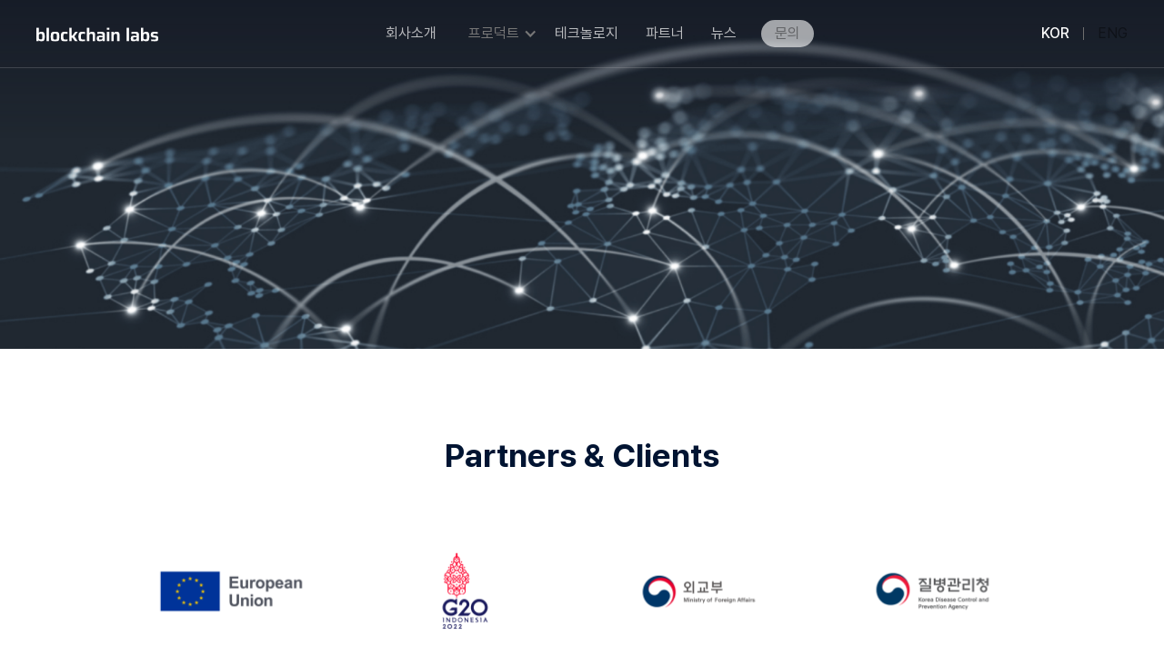

--- FILE ---
content_type: text/html
request_url: https://bc-labs.net/kr/partners
body_size: 6068
content:
<!DOCTYPE html><!-- This site was created in Webflow. https://webflow.com --><!-- Last Published: Sun Jun 29 2025 06:42:50 GMT+0000 (Coordinated Universal Time) --><html data-wf-domain="deploy.bc-labs.net" data-wf-page="64e811b0745bb8e4446de5d2" data-wf-site="643cab6954e34004dd613603"><head><meta charset="utf-8"/><title>파트너｜블록체인랩스</title><meta content="블록체인랩스는 전세계 기업 및 기관들과 다양한 방식으로 파트너십을 맺고 있습니다. 파트너십 문의: contact@bc-labs.net" name="description"/><meta content="파트너｜블록체인랩스" property="og:title"/><meta content="블록체인랩스는 전세계 기업 및 기관들과 다양한 방식으로 파트너십을 맺고 있습니다. 파트너십 문의: contact@bc-labs.net" property="og:description"/><meta content="https://cdn.prod.website-files.com/643cab6954e34004dd613603/64f13310e82397162c6bc800_blockchain.png" property="og:image"/><meta content="파트너｜블록체인랩스" property="twitter:title"/><meta content="블록체인랩스는 전세계 기업 및 기관들과 다양한 방식으로 파트너십을 맺고 있습니다. 파트너십 문의: contact@bc-labs.net" property="twitter:description"/><meta content="https://cdn.prod.website-files.com/643cab6954e34004dd613603/64f13310e82397162c6bc800_blockchain.png" property="twitter:image"/><meta property="og:type" content="website"/><meta content="summary_large_image" name="twitter:card"/><meta content="width=device-width, initial-scale=1" name="viewport"/><meta content="Webflow" name="generator"/><link href="https://cdn.prod.website-files.com/643cab6954e34004dd613603/css/bc-labs-site.webflow.shared.e5a9b7747.css" rel="stylesheet" type="text/css"/><script type="text/javascript">!function(o,c){var n=c.documentElement,t=" w-mod-";n.className+=t+"js",("ontouchstart"in o||o.DocumentTouch&&c instanceof DocumentTouch)&&(n.className+=t+"touch")}(window,document);</script><link href="https://cdn.prod.website-files.com/643cab6954e34004dd613603/6448ba93c5a8a18e17bc16a7_Frame%203.png" rel="shortcut icon" type="image/x-icon"/><link href="https://cdn.prod.website-files.com/643cab6954e34004dd613603/6448ba9642284b425434a6bc_Frame%204.png" rel="apple-touch-icon"/><script async="" src="https://www.googletagmanager.com/gtag/js?id=G-W050VS5GLZ"></script><script type="text/javascript">window.dataLayer = window.dataLayer || [];function gtag(){dataLayer.push(arguments);}gtag('set', 'developer_id.dZGVlNj', true);gtag('js', new Date());gtag('config', 'G-W050VS5GLZ');</script><style>
.w-webflow-badge {
   display: None !important;
   visibility: hidden !important;
 }
</style></head><body><div data-w-id="5eb35627-f0b7-bfa7-fbdf-9d9ee0c7e184" data-animation="default" data-collapse="medium" data-duration="400" data-easing="ease" data-easing2="ease" role="banner" class="navbar-3 w-nav"><div class="container-135 w-container"><div class="div-block-218"><a href="/kr" class="w-nav-brand"><img src="https://cdn.prod.website-files.com/64a7d521aa1a8a2593220cae/64a8b7bf3bb295773820f7cb_M_logo_White.svg" loading="lazy" width="134" height="16" alt="" class="image-130"/></a></div><nav role="navigation" class="nav-menu w-nav-menu"><a href="/kr/about" class="nav-link-3 w-nav-link">회사소개</a><div data-hover="false" data-delay="0" data-w-id="6f3a4e45-f7c7-e1af-0a0d-6c0e68c21f04" class="dropdown-2 w-dropdown"><div data-w-id="6f3a4e45-f7c7-e1af-0a0d-6c0e68c21f05" class="dropdown-toggle-3 w-dropdown-toggle"><div class="arrow below w-icon-dropdown-toggle"></div><div class="text-block-8">프로덕트</div></div><nav class="dropdown-list-2 w-dropdown-list"><div class="div-block-673"><div class="div-block-711"><a href="https://infrablockchain.net/" target="_blank" class="dropdown-link-13 w-dropdown-link">InfraBlockchain</a><a href="/kr/product/fund-cost-tracking-management-platform" class="dropdown-link-14 w-dropdown-link">투자금 및 비용 추적 관리 플랫폼</a><a href="/kr/product/super-id" class="dropdown-link-15 w-dropdown-link">Super iD</a><a href="/kr/product/remote-vehicle-control-solution" class="dropdown-link-15 w-dropdown-link">차량 원격 제어 솔루션</a></div><div class="div-block-711 wide"><a href="/kr/product/medical-data-platform" class="dropdown-link-21 w-dropdown-link">의료 데이터 플랫폼</a><a href="/kr/product/blockchain-chip" class="dropdown-link-22 w-dropdown-link">Blockchain Chip</a><a href="https://block-chat.net/" target="_blank" class="dropdown-link-22 w-dropdown-link">BlockChat</a><a href="/kr/product/real-estate-transaction-safety-sdk" class="dropdown-link-22 w-dropdown-link">전세사기 방지 및 부동산 안전거래  SDK</a></div><div class="div-block-711"><a href="https://coov.bc-labs.net" target="_blank" class="dropdown-link-21 w-dropdown-link">COOV</a><a href="https://pet-i.net/" target="_blank" class="dropdown-link-22 w-dropdown-link">Pet-i</a><a href="https://www.infrablockchain.net/kr/tech/infrablockchain#sto" target="_blank" class="dropdown-link-22 w-dropdown-link">STO 플랫폼</a></div></div></nav></div><div class="div-block-230"><a href="/kr/about" class="link-block-14 w-inline-block"><p class="paragraph-22">회사소개</p><img src="https://cdn.prod.website-files.com/643cab6954e34004dd613603/64e7f245e776de1b27adf61e_Vector%202058.svg" loading="lazy" alt="" class="image-132"/></a><div class="div-block-236"></div></div><div data-w-id="3b03372b-e40b-1409-2475-b0c824d7a8d5" class="div-block-231"><div class="div-block-242 div-block-243 div-block-244 div-block-245 div-block-246"><p class="paragraph-26">프로덕트</p><img src="https://cdn.prod.website-files.com/643cab6954e34004dd613603/64e7f245e776de1b27adf61d_Vector%202057%20(5).svg" loading="lazy" alt="" class="image-131"/></div><div class="product_contents"><div class="div-block-248"><a href="https://infrablockchain.net/" target="_blank" class="link-block-20 w-inline-block"><p>InfraBlockchain</p></a><a href="/kr/product/medical-data-platform" class="link-block-20 w-inline-block"><p>의료 데이터 플랫폼</p></a><a href="/kr/product/fund-cost-tracking-management-platform" class="link-block-20 w-inline-block"><p>투자금 및 비용 추적 관리 플랫폼</p></a><a href="https://coov.bc-labs.net/" target="_blank" class="link-block-20 w-inline-block"><p>COOV</p></a><a href="/kr/product/blockchain-chip" class="link-block-20 w-inline-block"><p>Blockchain Chip</p></a><a href="https://pet-i.net/" target="_blank" class="link-block-20 w-inline-block"><p>Pet-i</p></a><a href="/kr/product/super-id" class="link-block-20 w-inline-block"><p>Super iD</p></a><a href="https://block-chat.net/" target="_blank" class="link-block-20 w-inline-block"><p>BlockChat</p></a><a href="https://www.infrablockchain.net/kr/tech/infrablockchain#sto" target="_blank" class="link-block-20 w-inline-block"><p>STO 플랫폼</p></a><a href="/kr/product/remote-vehicle-control-solution" class="link-block-20 w-inline-block"><p>차량 원격 제어 솔루션</p></a><a href="/kr/product/real-estate-transaction-safety-sdk" class="link-block-20 w-inline-block"><p>전세사기 방지 및 부동산 안전거래  SDK</p></a></div></div><div class="div-block-239"></div></div><div class="div-block-232"><a href="/kr/technology" class="link-block-15 w-inline-block"><p class="paragraph-23">테크놀로지</p><img src="https://cdn.prod.website-files.com/643cab6954e34004dd613603/64e7f245e776de1b27adf61e_Vector%202058.svg" loading="lazy" alt="" class="image-134"/></a><div class="div-block-237"></div></div><div class="div-block-233"><a href="/kr/partners" aria-current="page" class="link-block-16 w-inline-block w--current"><p class="paragraph-25">파트너</p><img src="https://cdn.prod.website-files.com/643cab6954e34004dd613603/64e7f245e776de1b27adf61e_Vector%202058.svg" loading="lazy" alt="" class="image-133"/></a><div class="div-block-238"></div></div><div class="div-block-234"><a href="/kr/press" class="link-block-18 w-inline-block"><p class="paragraph-27">뉴스</p><img src="https://cdn.prod.website-files.com/643cab6954e34004dd613603/64e7f245e776de1b27adf61e_Vector%202058.svg" loading="lazy" alt="" class="image-135"/></a><div class="div-block-240"></div></div><div class="div-block-235"><a href="/kr/contact" class="link-block-19 w-inline-block"><p class="paragraph-28">문의</p><img src="https://cdn.prod.website-files.com/643cab6954e34004dd613603/64e7f245e776de1b27adf61e_Vector%202058.svg" loading="lazy" alt="" class="image-129"/></a><div class="div-block-241"><div class="div-block-238"></div></div></div><div class="div-block-347"><a href="/kr/partners" aria-current="page" class="link-block-26 partners_kr w-inline-block w--current"><p class="paragraph-64">KOR</p></a><div class="frame-427320152"></div><a href="/en/partners" class="link-block-27 eng partners_en w-inline-block"><p class="paragraph-64">ENG</p></a></div><div class="div-block-346"><a href="/kr/partners" aria-current="page" class="link-block-24 partners_kr w-inline-block w--current"><p class="paragraph-63">KOR</p></a><div class="frame-427320152"></div><a href="/en/partners" class="link-block-25 partners_en w-inline-block"><p class="paragraph-63 eng">ENG</p></a></div><a href="/kr/technology" class="nav-link-3 w-nav-link">테크놀로지</a><a href="/kr/partners" aria-current="page" class="nav-link-3 w-nav-link w--current">파트너</a><a href="/kr/press" class="nav-link-3 w-nav-link">뉴스</a><a href="/kr/contact" class="nav-link-3 btn w-nav-link">문의</a><a href="#" class="nav-link-3 btn kor w-nav-link">문의</a><a href="#" class="nav-link-3 btn eng w-nav-link">문의</a></nav><div class="menu-button w-nav-button"><div class="div-block-205"><div class="div-block-221 _1"></div><div class="div-block-222 _2"></div><div class="div-block-223 _3"></div></div></div><div class="div-block-247"><a href="/kr/partners" aria-current="page" class="kor-button partners_kr w-button w--current">KOR</a><div class="frame-427320152"></div><a href="/en/partners" class="eng-button partners_en w-button">ENG</a></div></div></div><section id="Partners" class="section-53"></section><section id="Partners" class="section-6"><div class="div-block-615"><h2 class="heading-28">Partners &amp; Clients</h2><div class="w-layout-grid grid-5"><img src="https://cdn.prod.website-files.com/643cab6954e34004dd613603/64e811cc8c74f4adb95d1f40_Rectangle%2041769.png" loading="lazy" id="w-node-_075c0b4f-bca9-a470-1b92-672da807b1ea-446de5d2" alt=""/><img src="https://cdn.prod.website-files.com/643cab6954e34004dd613603/64e811cc8c74f4adb95d1f58_Rectangle%2041770.png" loading="lazy" id="w-node-_075c0b4f-bca9-a470-1b92-672da807b1eb-446de5d2" alt=""/><img src="https://cdn.prod.website-files.com/643cab6954e34004dd613603/64e811cc8c74f4adb95d1f44_Rectangle%2041771.png" loading="lazy" id="w-node-_075c0b4f-bca9-a470-1b92-672da807b1ec-446de5d2" alt=""/><img src="https://cdn.prod.website-files.com/643cab6954e34004dd613603/64e811cc8c74f4adb95d1f46_Rectangle%2041772.png" loading="lazy" id="w-node-_075c0b4f-bca9-a470-1b92-672da807b1ed-446de5d2" alt=""/><img src="https://cdn.prod.website-files.com/643cab6954e34004dd613603/64e811cc8c74f4adb95d1f4a_Rectangle%2041773.png" loading="lazy" id="w-node-_075c0b4f-bca9-a470-1b92-672da807b1ee-446de5d2" alt=""/><img src="https://cdn.prod.website-files.com/643cab6954e34004dd613603/64e811cc8c74f4adb95d1f48_Rectangle%2041774.png" loading="lazy" id="w-node-_075c0b4f-bca9-a470-1b92-672da807b1ef-446de5d2" alt=""/><img src="https://cdn.prod.website-files.com/643cab6954e34004dd613603/64e811cc8c74f4adb95d1f5c_Rectangle%2041775.png" loading="lazy" id="w-node-_075c0b4f-bca9-a470-1b92-672da807b1f0-446de5d2" alt=""/><img src="https://cdn.prod.website-files.com/643cab6954e34004dd613603/64e811cc8c74f4adb95d1f5e_Rectangle%2041776.png" loading="lazy" id="w-node-_075c0b4f-bca9-a470-1b92-672da807b1f1-446de5d2" alt=""/><img src="https://cdn.prod.website-files.com/643cab6954e34004dd613603/64e811cc8c74f4adb95d1f60_Rectangle%2041777.png" loading="lazy" id="w-node-_075c0b4f-bca9-a470-1b92-672da807b1f2-446de5d2" alt=""/><img src="https://cdn.prod.website-files.com/643cab6954e34004dd613603/64e811cc8c74f4adb95d1f3e_Group%201000002931.png" loading="lazy" id="w-node-_075c0b4f-bca9-a470-1b92-672da807b1f3-446de5d2" alt=""/><img src="https://cdn.prod.website-files.com/643cab6954e34004dd613603/64e811cc8c74f4adb95d1f56_Group%201000002933.png" loading="lazy" id="w-node-_075c0b4f-bca9-a470-1b92-672da807b1f4-446de5d2" alt=""/><img src="https://cdn.prod.website-files.com/643cab6954e34004dd613603/64e811cc8c74f4adb95d1f52_Group%201000002935.png" loading="lazy" id="w-node-_075c0b4f-bca9-a470-1b92-672da807b1f5-446de5d2" alt=""/><img src="https://cdn.prod.website-files.com/643cab6954e34004dd613603/64e811cc8c74f4adb95d1f4e_Rectangle%2041781.png" loading="lazy" id="w-node-_075c0b4f-bca9-a470-1b92-672da807b1f6-446de5d2" alt=""/><img src="https://cdn.prod.website-files.com/643cab6954e34004dd613603/64e811cc8c74f4adb95d1f4c_Rectangle%2041782.png" loading="lazy" id="w-node-_075c0b4f-bca9-a470-1b92-672da807b1f7-446de5d2" alt=""/><img src="https://cdn.prod.website-files.com/643cab6954e34004dd613603/64e811cc8c74f4adb95d1f54_Rectangle%2041783.png" loading="lazy" id="w-node-_075c0b4f-bca9-a470-1b92-672da807b1f8-446de5d2" alt=""/><img src="https://cdn.prod.website-files.com/643cab6954e34004dd613603/64e811cc8c74f4adb95d1f50_Group%201000002937.png" loading="lazy" id="w-node-_075c0b4f-bca9-a470-1b92-672da807b1f9-446de5d2" alt=""/><img src="https://cdn.prod.website-files.com/643cab6954e34004dd613603/64e811cc8c74f4adb95d1f5a_Rectangle%2041785.png" loading="lazy" id="w-node-_075c0b4f-bca9-a470-1b92-672da807b1fa-446de5d2" alt=""/><img src="https://cdn.prod.website-files.com/643cab6954e34004dd613603/64e811cc8c74f4adb95d1f62_Rectangle%2041786.png" loading="lazy" id="w-node-_075c0b4f-bca9-a470-1b92-672da807b1fb-446de5d2" alt=""/><img src="https://cdn.prod.website-files.com/643cab6954e34004dd613603/64e811cc8c74f4adb95d1f42_Rectangle%2041768.png" loading="lazy" alt="" id="w-node-_075c0b4f-bca9-a470-1b92-672da807b1fc-446de5d2"/></div></div></section><section id="Contact" class="section_contact kr"><div class="div-block-616--mobile"><div class="div-block-617"><p class="paragraph-150 white">Contact</p><h1 class="heading-71 white contact left">사업제휴•개발 등의 <br/>문의 사항을 남겨주세요</h1></div><div class="div-block-623 div-block-620 div-block-622 div-block-631 div-block-624 div-block-619 div-block-628 div-block-626 div-block-621 div-block-633 div-block-630 div-block-634 div-block-625 div-block-632 div-block-627 div-block-629 div-block-618"><a href="/kr/contact" class="button-10 mobile w-button">문의하기</a><a href="mailto:contact@bc-labs.net" class="link-block-72 w-inline-block"><p class="paragraph-149">contact@bc-labs.net</p><div class="div-block-635"></div></a></div></div></section><aside class="footer_pc"><div class="div-block-388"><div><div id="w-node-a535319f-dcbb-755a-1a96-15382cb9990e-2cb9990c" class="div-block-389"><div class="div-block-383"><a href="/kr" class="w-inline-block"><img src="https://cdn.prod.website-files.com/643cab6954e34004dd613603/64e7f37fd131c5edd1eca693_Group%20412.png" loading="lazy" alt="" width="140" class="image-174"/></a><a href="mailto:contact@bc-labs.net" class="link-block-21 w-inline-block"><div class="text-block-15">contact@bc-labs.net</div></a><div class="div-block-392"><img src="https://cdn.prod.website-files.com/643cab6954e34004dd613603/64e7f37fd131c5edd1eca695_Group%201000001922-min.png" loading="lazy" alt="" width="24" class="image-175"/><img src="https://cdn.prod.website-files.com/643cab6954e34004dd613603/64e7f37fd131c5edd1eca697_Group%201000001924-min.png" loading="lazy" alt="" width="24" class="image-176"/></div></div></div></div><div><div class="div-block-387"><div id="w-node-a535319f-dcbb-755a-1a96-15382cb9991a-2cb9990c" class="div-block-390"><p class="paragraph-72">회사소개</p><a href="https://bc-labs.net/kr/about#Story" class="link footer">스토리</a><a href="https://bc-labs.net/kr/about#Leadership" class="link footer">리더십</a><a href="https://bc-labs.net/kr/about#Growthfactors" class="link footer">성장요인</a></div><div class="div-block-390"><p class="paragraph-72">테크놀로지</p><a href="https://bc-labs.net/kr/technology#Infrablockchain" class="link footer">InfraBlockchain</a><a href="https://bc-labs.net/kr/technology#Blockchainid" class="link footer">블록체인 ID</a><a href="https://bc-labs.net/kr/technology#Ai" class="link footer">AI</a><a href="https://bc-labs.net/kr/technology#Patents" class="link footer">특허현황</a></div><div class="div-block-390"><p class="paragraph-72">파트너</p><a href="https://bc-labs.net/kr/partners#Partners" class="link footer">Partners &amp; Clients</a><a href="https://bc-labs.net/kr/partners#Contact" class="link footer">Contact</a><div class="div-block-390"></div></div><div class="div-block-390"><div class="div-block-390"><p class="paragraph-72">뉴스</p><a href="/kr/press" class="link footer">언론보도</a></div></div></div><div class="div-block-384"><div class="div-block-391"><p class="paragraph-72">프로덕트</p><a href="https://infrablockchain.net/" target="_blank" class="link footer">InfraBlockchain</a><a href="/kr/product/medical-data-platform" class="link footer">의료 데이터 플랫폼</a><a href="https://coov.bc-labs.net" target="_blank" class="link footer">COOV</a><a href="/kr/product/fund-cost-tracking-management-platform" class="link footer">투자금 및 비용 추적 관리 플랫폼</a><a href="/kr/product/blockchain-chip" class="link footer">Blockchain Chip</a><a href="https://pet-i.net/" target="_blank" class="link footer">Pet-i</a></div><div class="div-block-391"><p class="paragraph-72 opacity0"></p><a href="/kr/product/super-id" class="link footer">Super iD</a><a href="https://block-chat.net/" target="_blank" class="link footer">BlockChat</a><a href="https://www.infrablockchain.net/kr/tech/infrablockchain#sto" target="_blank" class="link footer">STO Platform</a><a href="/kr/product/remote-vehicle-control-solution" class="link footer">차량 원격 제어 솔루션</a><a href="/kr/product/real-estate-transaction-safety-sdk" class="link footer sdk">전세사기 방지 및<br/>부동산 안전거래  SDK</a></div><div class="div-block-390"><div class="div-block-390"><p class="paragraph-72">문의</p><a href="/kr/contact" class="link footer">직접 문의하기</a><a href="mailto:contact@bc-labs.net" class="link footer">이메일 보내기</a></div></div></div></div><div id="w-node-a535319f-dcbb-755a-1a96-15382cb99961-2cb9990c" class="div-block-259"><div><p class="paragraph-72">문의</p><div class="div-block-255"><a href="#" class="link footer">직접 문의하기</a><a href="#" class="link footer">이메일 보내기</a></div></div></div></div><div class="div-block-385"></div><div class="div-block-386-copy"><div class="sns-logo"><a href="https://twitter.com/Infrablockchain" target="_blank" class="link-block-108 w-inline-block"><img src="https://cdn.prod.website-files.com/643cab6954e34004dd613603/64fec3ba3d26fce59696483b_Union.svg" loading="lazy" alt=""/></a><a href="https://www.linkedin.com/company/infrablockchain" target="_blank" class="link-block-108 w-inline-block"><img src="https://cdn.prod.website-files.com/643cab6954e34004dd613603/64fec3bac35679a684d2764d_vector.svg" loading="lazy" alt=""/></a><a href="https://www.instagram.com/blockchainlabs.official" target="_blank" class="link-block-108 w-inline-block"><img src="https://cdn.prod.website-files.com/643cab6954e34004dd613603/64fec3ba37170708927e9fd5_Group%201000003586.svg" loading="lazy" alt=""/></a><a href="https://www.youtube.com/@blockchainlabs.official" target="_blank" class="link-block-108-copy w-inline-block"><img src="https://cdn.prod.website-files.com/643cab6954e34004dd613603/64fec3bac35679a684d276b6_vector-1.svg" loading="lazy" alt=""/></a></div></div><div class="div-block-386"><div class="div-block-747"><div><div class="div-block-383 opacity0"><p class="paragraph-31 footer">© 2025. Blockchain Labs Inc. All Rights Reserved.</p></div></div><div class="div-block-255"><p class="paragraph-31 footer">대표자명 : 임병완, 박종훈<br/>사업자 등록번호 : 243-87-00909</p></div><div id="w-node-a535319f-dcbb-755a-1a96-15382cb99977-2cb9990c" class="div-block-393"><p class="paragraph-31 footer">KR  서울시 서초구 강남대로 311 06628<br/>US  535 Mission St 14th floor, San Francisco, CA 94105</p></div></div><a href="https://broad-recess-88e.notion.site/36f94bb74ddc47f4ba69e33d31da8c88?pvs=4" target="_blank" class="link-block-89 w-inline-block"><p class="paragraph-31-copy">개인정보 처리방침 및 쿠키 정책</p></a></div></aside><section class="footer_tablet-2"><div class="div-block-261"><div class="div-block-262"><div class="div-block-263"><div class="div-block-276"><img src="https://cdn.prod.website-files.com/643cab6954e34004dd613603/64e7f37fd131c5edd1eca693_Group%20412.png" loading="lazy" width="135" alt=""/><a href="#" class="link-block-23 w-inline-block"><p class="paragraph-34">contact@bc-labs.net</p></a></div><div class="div-block-275"><img src="https://cdn.prod.website-files.com/643cab6954e34004dd613603/64e7f37fd131c5edd1eca697_Group%201000001924-min.png" loading="lazy" width="24" height="24" alt=""/><img src="https://cdn.prod.website-files.com/643cab6954e34004dd613603/64e7f37fd131c5edd1eca695_Group%201000001922-min.png" loading="lazy" width="24" alt=""/></div></div></div></div><div class="div-block-274"></div><div class="div-block-264"><div class="div-block-270"><p class="footer_menu">회사소개</p><div class="div-block-406"><a href="https://bc-labs.net/kr/about#Story" class="link-block-22 w-inline-block"><p class="paragraph-33">스토리</p></a><a href="https://bc-labs.net/kr/about#Leadership" class="link-block-22 w-inline-block"><p class="paragraph-33">리더십</p></a><a href="https://bc-labs.net/kr/about#Growthfactors" class="link-block-22 w-inline-block"><p class="paragraph-33">성장요인</p></a></div></div><div class="div-block-267"><p class="footer_menu">테크놀로지</p><div class="div-block-403"><a href="https://bc-labs.net/kr/technology#Infrablockchain" class="link-block-22 w-inline-block"><p class="paragraph-33">InfraBlockchain</p></a><a href="https://bc-labs.net/kr/technology#Blockchainid" class="link-block-22 w-inline-block"><p class="paragraph-33">블록체인 ID</p></a><a href="https://bc-labs.net/kr/technology#Ai" class="link-block-22 w-inline-block"><p class="paragraph-33">AI</p></a><a href="https://bc-labs.net/kr/technology#Patents" class="link-block-22 w-inline-block"><p class="paragraph-33">특허현황</p></a></div></div><div class="div-block-266"><p class="footer_menu">뉴스</p><a href="/kr/press" class="link-block-22 w-inline-block"><p class="paragraph-33">언론보도</p></a></div><div class="div-block-265"><p class="footer_menu">파트너</p><div class="div-block-407"><a href="https://bc-labs.net/kr/partners#Partners" class="link-block-22 w-inline-block"><p class="paragraph-33">Partners &amp; Clients</p></a><a href="https://bc-labs.net/kr/partners#Contact" class="link-block-22 w-inline-block"><p class="paragraph-33">Contact</p></a></div></div></div><div class="div-block-264 _2"><div class="div-block-269"><p class="footer_menu">프로덕트</p><div class="div-block-408"><a href="https://infrablockchain.net/" target="_blank" class="link-block-22 w-inline-block"><p class="paragraph-33">InfraBlockchain</p></a><a href="/kr/product/fund-cost-tracking-management-platform" class="link-block-22 w-inline-block"><p class="paragraph-33">투자금 및 비용<br/>추적 관리 플랫폼</p></a><a href="/kr/product/super-id" class="link-block-22 w-inline-block"><p class="paragraph-33">Super iD</p></a><a href="/kr/product/remote-vehicle-control-solution" class="link-block-22 w-inline-block"><p class="paragraph-33">차량 원격 제어 솔루션</p></a></div></div><div class="div-block-273"><p class="footer_menu opacity0">소개</p><div class="div-block-404"><a href="/kr/product/medical-data-platform" class="link-block-22 w-inline-block"><p class="paragraph-33">의료 데이터 플랫폼</p></a><a href="/kr/product/blockchain-chip" class="link-block-22 w-inline-block"><p class="paragraph-33">Blockchain Chip</p></a><a href="https://block-chat.net/" target="_blank" class="link-block-22 w-inline-block"><p class="paragraph-33">BlockChat</p></a><a href="/kr/product/real-estate-transaction-safety-sdk" class="link-block-22 w-inline-block"><p class="paragraph-33 sdk">전세사기 방지 및<br/>부동산 안전거래 SDK</p></a></div></div><div class="div-block-273"><p class="footer_menu opacity0">회사소개</p><div class="div-block-409"><a href="https://coov.bc-labs.net" target="_blank" class="link-block-22 w-inline-block"><p class="paragraph-33">COOV</p></a><a href="https://pet-i.net/" target="_blank" class="link-block-22 w-inline-block"><p class="paragraph-33">Pet-i</p></a><a href="https://www.infrablockchain.net/kr/tech/infrablockchain#sto" target="_blank" class="link-block-22 w-inline-block"><p class="paragraph-33">STO Platform</p></a></div></div><div class="div-block-268"><p class="footer_menu">문의</p><div class="div-block-402"><a href="/kr/contact" class="link-block-22 w-inline-block"><p class="paragraph-33">직접 문의하기</p></a><a href="mailto:contact@bc-labs.net" class="link-block-22 w-inline-block"><p class="paragraph-33">이메일 보내기</p></a></div></div></div><div class="div-block-405"></div><div class="div-block-274"></div><div class="div-block-278"><div class="div-block-401"><div class="sns-logo"><a href="https://twitter.com/Infrablockchain" target="_blank" class="link-block-108 w-inline-block"><img src="https://cdn.prod.website-files.com/643cab6954e34004dd613603/64fec3ba3d26fce59696483b_Union.svg" loading="lazy" alt=""/></a><a href="https://www.linkedin.com/company/infrablockchain" target="_blank" class="link-block-108 w-inline-block"><img src="https://cdn.prod.website-files.com/643cab6954e34004dd613603/64fec3bac35679a684d2764d_vector.svg" loading="lazy" alt=""/></a><a href="https://www.instagram.com/blockchainlabs.official" target="_blank" class="link-block-108 w-inline-block"><img src="https://cdn.prod.website-files.com/643cab6954e34004dd613603/64fec3ba37170708927e9fd5_Group%201000003586.svg" loading="lazy" alt=""/></a><a href="https://www.youtube.com/@blockchainlabs.official" target="_blank" class="link-block-108-copy w-inline-block"><img src="https://cdn.prod.website-files.com/643cab6954e34004dd613603/64fec3bac35679a684d276b6_vector-1.svg" loading="lazy" alt=""/></a></div><a href="https://broad-recess-88e.notion.site/36f94bb74ddc47f4ba69e33d31da8c88?pvs=4" target="_blank" class="link-block-90 w-inline-block"><p class="paragraph-75-copy">개인정보 처리방침 및 쿠키 정책</p></a><p class="paragraph-75">대표자명 : 임병완, 박종훈 / 사업자 등록번호 : 243-87-00909</p><p class="paragraph-77">KR  서울시 서초구 강남대로 311 06628 / US  535 Mission St 14th floor, San Francisco, CA 94105</p><p class="paragraph-76">© 2024. Blockchain Labs Inc.  All Rights Reserved.</p></div></div></section><div class="footer_mobile-2"><div class="div-block-263"><div class="div-block-276"><img src="https://cdn.prod.website-files.com/643cab6954e34004dd613603/64e7f37fd131c5edd1eca693_Group%20412.png" loading="lazy" width="135" alt=""/><a href="#" class="link-block-23 w-inline-block"><p class="paragraph-34">contact@bc-labs.net</p></a></div><div class="div-block-275"><img src="https://cdn.prod.website-files.com/643cab6954e34004dd613603/64e7f37fd131c5edd1eca697_Group%201000001924-min.png" loading="lazy" width="24" height="24" alt=""/><img src="https://cdn.prod.website-files.com/643cab6954e34004dd613603/64e7f37fd131c5edd1eca695_Group%201000001922-min.png" loading="lazy" width="24" alt=""/></div></div><div class="div-block-397"><div class="div-block-395"><div class="div-block-399"><p class="paragraph-73">회사소개</p><div class="div-block-398"><a href="https://bc-labs.net/kr/about#Story" class="link-block-29 w-inline-block"><p class="paragraph-74">스토리</p></a><a href="https://bc-labs.net/kr/about#Leadership" class="link-block-29 w-inline-block"><p class="paragraph-74">리더십</p></a><a href="https://bc-labs.net/kr/about#Growthfactors" class="link-block-29 w-inline-block"><p class="paragraph-74">성장요인</p></a></div></div><div class="div-block-394"><p class="paragraph-73">테크놀로지</p><div class="div-block-398"><a href="https://bc-labs.net/kr/technology#Infrablockchain" class="link-block-29 w-inline-block"><p class="paragraph-74">InfraBlockchain</p></a><a href="https://bc-labs.net/kr/technology#Blockchainid" class="link-block-29 w-inline-block"><p class="paragraph-74">블록체인 ID</p></a><a href="https://bc-labs.net/kr/technology#Ai" class="link-block-29 w-inline-block"><p class="paragraph-74">AI</p></a><a href="https://bc-labs.net/kr/technology#Patents" class="link-block-29 w-inline-block"><p class="paragraph-74">특허현황</p></a></div></div></div></div><div class="div-block-397"><div class="div-block-395"><div class="div-block-400"><p class="paragraph-73">뉴스</p><div class="div-block-398"><a href="/kr/press" class="link-block-29 w-inline-block"><p class="paragraph-74">언론보도</p></a></div></div><div class="div-block-396"><p class="paragraph-73">파트너</p><div class="div-block-398"><a href="https://bc-labs.net/kr/partners#Partners" class="link-block-29 w-inline-block"><p class="paragraph-74">Partners &amp; Clients</p></a><a href="https://bc-labs.net/kr/partners#Contact" class="link-block-29 w-inline-block"><p class="paragraph-74">Contact</p></a></div></div></div></div><div class="div-block-397"><div class="div-block-395"><div class="div-block-400"><p class="paragraph-73">프로덕트</p><div class="div-block-398"><a href="https://infrablockchain.net/" target="_blank" class="link-block-29 w-inline-block"><p class="paragraph-74">InfraBlockchain</p></a><a href="/kr/product/medical-data-platform" class="link-block-29 w-inline-block"><p class="paragraph-74">의료 데이터 플랫폼</p></a><a href="https://coov.bc-labs.net" target="_blank" class="link-block-29 w-inline-block"><p class="paragraph-74">COOV</p></a><a href="/kr/product/fund-cost-tracking-management-platform" class="link-block-29 w-inline-block"><p class="paragraph-74">투자금 및 비용추적 관리 플랫폼</p></a><a href="/kr/product/blockchain-chip" class="link-block-29 w-inline-block"><p class="paragraph-74">Blockchain Chip</p></a><a href="https://pet-i.net/" target="_blank" class="link-block-29 w-inline-block"><p class="paragraph-74">Pet-i</p></a><a href="/kr/product/super-id" class="link-block-29 w-inline-block"><p class="paragraph-74">Super iD</p></a><a href="https://block-chat.net/" target="_blank" class="link-block-29 w-inline-block"><p class="paragraph-74">BlockChat</p></a><a href="https://www.infrablockchain.net/kr/tech/infrablockchain#sto" target="_blank" class="link-block-29 w-inline-block"><p class="paragraph-74">STO Platform</p></a><a href="/kr/product/remote-vehicle-control-solution" class="link-block-29 w-inline-block"><p class="paragraph-74">차량 원격 제어 솔루션</p></a><a href="/kr/product/real-estate-transaction-safety-sdk" class="link-block-29 w-inline-block"><p class="paragraph-74">전세사기 방지 및 <br/>부동산 안전거래  SDK</p></a></div></div><div><p class="paragraph-73">문의</p><div class="div-block-398"><a href="/kr/contact" class="link-block-29 w-inline-block"><p class="paragraph-74">직접 문의하기</p></a><a href="mailto:contact@bc-labs.net" class="link-block-29 w-inline-block"><p class="paragraph-74">이메일 문의하기</p></a></div></div></div></div><div class="div-block-277"></div><div class="div-block-280 mobile"><div class="sns-logo"><a href="https://twitter.com/Infrablockchain" target="_blank" class="link-block-108 w-inline-block"><img src="https://cdn.prod.website-files.com/643cab6954e34004dd613603/64fec3ba3d26fce59696483b_Union.svg" loading="lazy" alt=""/></a><a href="https://www.linkedin.com/company/infrablockchain" target="_blank" class="link-block-108 w-inline-block"><img src="https://cdn.prod.website-files.com/643cab6954e34004dd613603/64fec3bac35679a684d2764d_vector.svg" loading="lazy" alt=""/></a><a href="https://www.instagram.com/blockchainlabs.official" target="_blank" class="link-block-108 w-inline-block"><img src="https://cdn.prod.website-files.com/643cab6954e34004dd613603/64fec3ba37170708927e9fd5_Group%201000003586.svg" loading="lazy" alt=""/></a><a href="https://www.youtube.com/@blockchainlabs.official" target="_blank" class="link-block-108-copy w-inline-block"><img src="https://cdn.prod.website-files.com/643cab6954e34004dd613603/64fec3bac35679a684d276b6_vector-1.svg" loading="lazy" alt=""/></a></div><a href="https://broad-recess-88e.notion.site/36f94bb74ddc47f4ba69e33d31da8c88?pvs=4" target="_blank" class="w-inline-block"><p class="paragraph-36">개인정보 처리방침 및 쿠키 정책<br/></p></a><p class="paragraph-36">대표자명 : 임병완, 박종훈<br/>사업자 등록번호 : 243-87-00909</p><p class="paragraph-37">KR  서울시 서초구 강남대로 311 06628<br/>US  535 Mission St 14th floor, San Francisco, CA 94105</p><p class="paragraph-35">© 2024. Blockchain Labs Inc.  All Rights Reserved.</p></div></div><script src="https://d3e54v103j8qbb.cloudfront.net/js/jquery-3.5.1.min.dc5e7f18c8.js?site=643cab6954e34004dd613603" type="text/javascript" integrity="sha256-9/aliU8dGd2tb6OSsuzixeV4y/faTqgFtohetphbbj0=" crossorigin="anonymous"></script><script src="https://cdn.prod.website-files.com/643cab6954e34004dd613603/js/webflow.schunk.36b8fb49256177c8.js" type="text/javascript"></script><script src="https://cdn.prod.website-files.com/643cab6954e34004dd613603/js/webflow.schunk.a9fb4095187f3ea5.js" type="text/javascript"></script><script src="https://cdn.prod.website-files.com/643cab6954e34004dd613603/js/webflow.ee062fa9.c153f97d8dd9d20f.js" type="text/javascript"></script></body></html>

--- FILE ---
content_type: text/css
request_url: https://cdn.prod.website-files.com/643cab6954e34004dd613603/css/bc-labs-site.webflow.shared.e5a9b7747.css
body_size: 114550
content:
html {
  -webkit-text-size-adjust: 100%;
  -ms-text-size-adjust: 100%;
  font-family: sans-serif;
}

body {
  margin: 0;
}

article, aside, details, figcaption, figure, footer, header, hgroup, main, menu, nav, section, summary {
  display: block;
}

audio, canvas, progress, video {
  vertical-align: baseline;
  display: inline-block;
}

audio:not([controls]) {
  height: 0;
  display: none;
}

[hidden], template {
  display: none;
}

a {
  background-color: #0000;
}

a:active, a:hover {
  outline: 0;
}

abbr[title] {
  border-bottom: 1px dotted;
}

b, strong {
  font-weight: bold;
}

dfn {
  font-style: italic;
}

h1 {
  margin: .67em 0;
  font-size: 2em;
}

mark {
  color: #000;
  background: #ff0;
}

small {
  font-size: 80%;
}

sub, sup {
  vertical-align: baseline;
  font-size: 75%;
  line-height: 0;
  position: relative;
}

sup {
  top: -.5em;
}

sub {
  bottom: -.25em;
}

img {
  border: 0;
}

svg:not(:root) {
  overflow: hidden;
}

hr {
  box-sizing: content-box;
  height: 0;
}

pre {
  overflow: auto;
}

code, kbd, pre, samp {
  font-family: monospace;
  font-size: 1em;
}

button, input, optgroup, select, textarea {
  color: inherit;
  font: inherit;
  margin: 0;
}

button {
  overflow: visible;
}

button, select {
  text-transform: none;
}

button, html input[type="button"], input[type="reset"] {
  -webkit-appearance: button;
  cursor: pointer;
}

button[disabled], html input[disabled] {
  cursor: default;
}

button::-moz-focus-inner, input::-moz-focus-inner {
  border: 0;
  padding: 0;
}

input {
  line-height: normal;
}

input[type="checkbox"], input[type="radio"] {
  box-sizing: border-box;
  padding: 0;
}

input[type="number"]::-webkit-inner-spin-button, input[type="number"]::-webkit-outer-spin-button {
  height: auto;
}

input[type="search"] {
  -webkit-appearance: none;
}

input[type="search"]::-webkit-search-cancel-button, input[type="search"]::-webkit-search-decoration {
  -webkit-appearance: none;
}

legend {
  border: 0;
  padding: 0;
}

textarea {
  overflow: auto;
}

optgroup {
  font-weight: bold;
}

table {
  border-collapse: collapse;
  border-spacing: 0;
}

td, th {
  padding: 0;
}

@font-face {
  font-family: webflow-icons;
  src: url("[data-uri]") format("truetype");
  font-weight: normal;
  font-style: normal;
}

[class^="w-icon-"], [class*=" w-icon-"] {
  speak: none;
  font-variant: normal;
  text-transform: none;
  -webkit-font-smoothing: antialiased;
  -moz-osx-font-smoothing: grayscale;
  font-style: normal;
  font-weight: normal;
  line-height: 1;
  font-family: webflow-icons !important;
}

.w-icon-slider-right:before {
  content: "";
}

.w-icon-slider-left:before {
  content: "";
}

.w-icon-nav-menu:before {
  content: "";
}

.w-icon-arrow-down:before, .w-icon-dropdown-toggle:before {
  content: "";
}

.w-icon-file-upload-remove:before {
  content: "";
}

.w-icon-file-upload-icon:before {
  content: "";
}

* {
  box-sizing: border-box;
}

html {
  height: 100%;
}

body {
  color: #333;
  background-color: #fff;
  min-height: 100%;
  margin: 0;
  font-family: Arial, sans-serif;
  font-size: 14px;
  line-height: 20px;
}

img {
  vertical-align: middle;
  max-width: 100%;
  display: inline-block;
}

html.w-mod-touch * {
  background-attachment: scroll !important;
}

.w-block {
  display: block;
}

.w-inline-block {
  max-width: 100%;
  display: inline-block;
}

.w-clearfix:before, .w-clearfix:after {
  content: " ";
  grid-area: 1 / 1 / 2 / 2;
  display: table;
}

.w-clearfix:after {
  clear: both;
}

.w-hidden {
  display: none;
}

.w-button {
  color: #fff;
  line-height: inherit;
  cursor: pointer;
  background-color: #3898ec;
  border: 0;
  border-radius: 0;
  padding: 9px 15px;
  text-decoration: none;
  display: inline-block;
}

input.w-button {
  -webkit-appearance: button;
}

html[data-w-dynpage] [data-w-cloak] {
  color: #0000 !important;
}

.w-code-block {
  margin: unset;
}

pre.w-code-block code {
  all: inherit;
}

.w-optimization {
  display: contents;
}

.w-webflow-badge, .w-webflow-badge > img {
  box-sizing: unset;
  width: unset;
  height: unset;
  max-height: unset;
  max-width: unset;
  min-height: unset;
  min-width: unset;
  margin: unset;
  padding: unset;
  float: unset;
  clear: unset;
  border: unset;
  border-radius: unset;
  background: unset;
  background-image: unset;
  background-position: unset;
  background-size: unset;
  background-repeat: unset;
  background-origin: unset;
  background-clip: unset;
  background-attachment: unset;
  background-color: unset;
  box-shadow: unset;
  transform: unset;
  direction: unset;
  font-family: unset;
  font-weight: unset;
  color: unset;
  font-size: unset;
  line-height: unset;
  font-style: unset;
  font-variant: unset;
  text-align: unset;
  letter-spacing: unset;
  -webkit-text-decoration: unset;
  text-decoration: unset;
  text-indent: unset;
  text-transform: unset;
  list-style-type: unset;
  text-shadow: unset;
  vertical-align: unset;
  cursor: unset;
  white-space: unset;
  word-break: unset;
  word-spacing: unset;
  word-wrap: unset;
  transition: unset;
}

.w-webflow-badge {
  white-space: nowrap;
  cursor: pointer;
  box-shadow: 0 0 0 1px #0000001a, 0 1px 3px #0000001a;
  visibility: visible !important;
  opacity: 1 !important;
  z-index: 2147483647 !important;
  color: #aaadb0 !important;
  overflow: unset !important;
  background-color: #fff !important;
  border-radius: 3px !important;
  width: auto !important;
  height: auto !important;
  margin: 0 !important;
  padding: 6px !important;
  font-size: 12px !important;
  line-height: 14px !important;
  text-decoration: none !important;
  display: inline-block !important;
  position: fixed !important;
  inset: auto 12px 12px auto !important;
  transform: none !important;
}

.w-webflow-badge > img {
  position: unset;
  visibility: unset !important;
  opacity: 1 !important;
  vertical-align: middle !important;
  display: inline-block !important;
}

h1, h2, h3, h4, h5, h6 {
  margin-bottom: 10px;
  font-weight: bold;
}

h1 {
  margin-top: 20px;
  font-size: 38px;
  line-height: 44px;
}

h2 {
  margin-top: 20px;
  font-size: 32px;
  line-height: 36px;
}

h3 {
  margin-top: 20px;
  font-size: 24px;
  line-height: 30px;
}

h4 {
  margin-top: 10px;
  font-size: 18px;
  line-height: 24px;
}

h5 {
  margin-top: 10px;
  font-size: 14px;
  line-height: 20px;
}

h6 {
  margin-top: 10px;
  font-size: 12px;
  line-height: 18px;
}

p {
  margin-top: 0;
  margin-bottom: 10px;
}

blockquote {
  border-left: 5px solid #e2e2e2;
  margin: 0 0 10px;
  padding: 10px 20px;
  font-size: 18px;
  line-height: 22px;
}

figure {
  margin: 0 0 10px;
}

figcaption {
  text-align: center;
  margin-top: 5px;
}

ul, ol {
  margin-top: 0;
  margin-bottom: 10px;
  padding-left: 40px;
}

.w-list-unstyled {
  padding-left: 0;
  list-style: none;
}

.w-embed:before, .w-embed:after {
  content: " ";
  grid-area: 1 / 1 / 2 / 2;
  display: table;
}

.w-embed:after {
  clear: both;
}

.w-video {
  width: 100%;
  padding: 0;
  position: relative;
}

.w-video iframe, .w-video object, .w-video embed {
  border: none;
  width: 100%;
  height: 100%;
  position: absolute;
  top: 0;
  left: 0;
}

fieldset {
  border: 0;
  margin: 0;
  padding: 0;
}

button, [type="button"], [type="reset"] {
  cursor: pointer;
  -webkit-appearance: button;
  border: 0;
}

.w-form {
  margin: 0 0 15px;
}

.w-form-done {
  text-align: center;
  background-color: #ddd;
  padding: 20px;
  display: none;
}

.w-form-fail {
  background-color: #ffdede;
  margin-top: 10px;
  padding: 10px;
  display: none;
}

label {
  margin-bottom: 5px;
  font-weight: bold;
  display: block;
}

.w-input, .w-select {
  color: #333;
  vertical-align: middle;
  background-color: #fff;
  border: 1px solid #ccc;
  width: 100%;
  height: 38px;
  margin-bottom: 10px;
  padding: 8px 12px;
  font-size: 14px;
  line-height: 1.42857;
  display: block;
}

.w-input::placeholder, .w-select::placeholder {
  color: #999;
}

.w-input:focus, .w-select:focus {
  border-color: #3898ec;
  outline: 0;
}

.w-input[disabled], .w-select[disabled], .w-input[readonly], .w-select[readonly], fieldset[disabled] .w-input, fieldset[disabled] .w-select {
  cursor: not-allowed;
}

.w-input[disabled]:not(.w-input-disabled), .w-select[disabled]:not(.w-input-disabled), .w-input[readonly], .w-select[readonly], fieldset[disabled]:not(.w-input-disabled) .w-input, fieldset[disabled]:not(.w-input-disabled) .w-select {
  background-color: #eee;
}

textarea.w-input, textarea.w-select {
  height: auto;
}

.w-select {
  background-color: #f3f3f3;
}

.w-select[multiple] {
  height: auto;
}

.w-form-label {
  cursor: pointer;
  margin-bottom: 0;
  font-weight: normal;
  display: inline-block;
}

.w-radio {
  margin-bottom: 5px;
  padding-left: 20px;
  display: block;
}

.w-radio:before, .w-radio:after {
  content: " ";
  grid-area: 1 / 1 / 2 / 2;
  display: table;
}

.w-radio:after {
  clear: both;
}

.w-radio-input {
  float: left;
  margin: 3px 0 0 -20px;
  line-height: normal;
}

.w-file-upload {
  margin-bottom: 10px;
  display: block;
}

.w-file-upload-input {
  opacity: 0;
  z-index: -100;
  width: .1px;
  height: .1px;
  position: absolute;
  overflow: hidden;
}

.w-file-upload-default, .w-file-upload-uploading, .w-file-upload-success {
  color: #333;
  display: inline-block;
}

.w-file-upload-error {
  margin-top: 10px;
  display: block;
}

.w-file-upload-default.w-hidden, .w-file-upload-uploading.w-hidden, .w-file-upload-error.w-hidden, .w-file-upload-success.w-hidden {
  display: none;
}

.w-file-upload-uploading-btn {
  cursor: pointer;
  background-color: #fafafa;
  border: 1px solid #ccc;
  margin: 0;
  padding: 8px 12px;
  font-size: 14px;
  font-weight: normal;
  display: flex;
}

.w-file-upload-file {
  background-color: #fafafa;
  border: 1px solid #ccc;
  flex-grow: 1;
  justify-content: space-between;
  margin: 0;
  padding: 8px 9px 8px 11px;
  display: flex;
}

.w-file-upload-file-name {
  font-size: 14px;
  font-weight: normal;
  display: block;
}

.w-file-remove-link {
  cursor: pointer;
  width: auto;
  height: auto;
  margin-top: 3px;
  margin-left: 10px;
  padding: 3px;
  display: block;
}

.w-icon-file-upload-remove {
  margin: auto;
  font-size: 10px;
}

.w-file-upload-error-msg {
  color: #ea384c;
  padding: 2px 0;
  display: inline-block;
}

.w-file-upload-info {
  padding: 0 12px;
  line-height: 38px;
  display: inline-block;
}

.w-file-upload-label {
  cursor: pointer;
  background-color: #fafafa;
  border: 1px solid #ccc;
  margin: 0;
  padding: 8px 12px;
  font-size: 14px;
  font-weight: normal;
  display: inline-block;
}

.w-icon-file-upload-icon, .w-icon-file-upload-uploading {
  width: 20px;
  margin-right: 8px;
  display: inline-block;
}

.w-icon-file-upload-uploading {
  height: 20px;
}

.w-container {
  max-width: 940px;
  margin-left: auto;
  margin-right: auto;
}

.w-container:before, .w-container:after {
  content: " ";
  grid-area: 1 / 1 / 2 / 2;
  display: table;
}

.w-container:after {
  clear: both;
}

.w-container .w-row {
  margin-left: -10px;
  margin-right: -10px;
}

.w-row:before, .w-row:after {
  content: " ";
  grid-area: 1 / 1 / 2 / 2;
  display: table;
}

.w-row:after {
  clear: both;
}

.w-row .w-row {
  margin-left: 0;
  margin-right: 0;
}

.w-col {
  float: left;
  width: 100%;
  min-height: 1px;
  padding-left: 10px;
  padding-right: 10px;
  position: relative;
}

.w-col .w-col {
  padding-left: 0;
  padding-right: 0;
}

.w-col-1 {
  width: 8.33333%;
}

.w-col-2 {
  width: 16.6667%;
}

.w-col-3 {
  width: 25%;
}

.w-col-4 {
  width: 33.3333%;
}

.w-col-5 {
  width: 41.6667%;
}

.w-col-6 {
  width: 50%;
}

.w-col-7 {
  width: 58.3333%;
}

.w-col-8 {
  width: 66.6667%;
}

.w-col-9 {
  width: 75%;
}

.w-col-10 {
  width: 83.3333%;
}

.w-col-11 {
  width: 91.6667%;
}

.w-col-12 {
  width: 100%;
}

.w-hidden-main {
  display: none !important;
}

@media screen and (max-width: 991px) {
  .w-container {
    max-width: 728px;
  }

  .w-hidden-main {
    display: inherit !important;
  }

  .w-hidden-medium {
    display: none !important;
  }

  .w-col-medium-1 {
    width: 8.33333%;
  }

  .w-col-medium-2 {
    width: 16.6667%;
  }

  .w-col-medium-3 {
    width: 25%;
  }

  .w-col-medium-4 {
    width: 33.3333%;
  }

  .w-col-medium-5 {
    width: 41.6667%;
  }

  .w-col-medium-6 {
    width: 50%;
  }

  .w-col-medium-7 {
    width: 58.3333%;
  }

  .w-col-medium-8 {
    width: 66.6667%;
  }

  .w-col-medium-9 {
    width: 75%;
  }

  .w-col-medium-10 {
    width: 83.3333%;
  }

  .w-col-medium-11 {
    width: 91.6667%;
  }

  .w-col-medium-12 {
    width: 100%;
  }

  .w-col-stack {
    width: 100%;
    left: auto;
    right: auto;
  }
}

@media screen and (max-width: 767px) {
  .w-hidden-main, .w-hidden-medium {
    display: inherit !important;
  }

  .w-hidden-small {
    display: none !important;
  }

  .w-row, .w-container .w-row {
    margin-left: 0;
    margin-right: 0;
  }

  .w-col {
    width: 100%;
    left: auto;
    right: auto;
  }

  .w-col-small-1 {
    width: 8.33333%;
  }

  .w-col-small-2 {
    width: 16.6667%;
  }

  .w-col-small-3 {
    width: 25%;
  }

  .w-col-small-4 {
    width: 33.3333%;
  }

  .w-col-small-5 {
    width: 41.6667%;
  }

  .w-col-small-6 {
    width: 50%;
  }

  .w-col-small-7 {
    width: 58.3333%;
  }

  .w-col-small-8 {
    width: 66.6667%;
  }

  .w-col-small-9 {
    width: 75%;
  }

  .w-col-small-10 {
    width: 83.3333%;
  }

  .w-col-small-11 {
    width: 91.6667%;
  }

  .w-col-small-12 {
    width: 100%;
  }
}

@media screen and (max-width: 479px) {
  .w-container {
    max-width: none;
  }

  .w-hidden-main, .w-hidden-medium, .w-hidden-small {
    display: inherit !important;
  }

  .w-hidden-tiny {
    display: none !important;
  }

  .w-col {
    width: 100%;
  }

  .w-col-tiny-1 {
    width: 8.33333%;
  }

  .w-col-tiny-2 {
    width: 16.6667%;
  }

  .w-col-tiny-3 {
    width: 25%;
  }

  .w-col-tiny-4 {
    width: 33.3333%;
  }

  .w-col-tiny-5 {
    width: 41.6667%;
  }

  .w-col-tiny-6 {
    width: 50%;
  }

  .w-col-tiny-7 {
    width: 58.3333%;
  }

  .w-col-tiny-8 {
    width: 66.6667%;
  }

  .w-col-tiny-9 {
    width: 75%;
  }

  .w-col-tiny-10 {
    width: 83.3333%;
  }

  .w-col-tiny-11 {
    width: 91.6667%;
  }

  .w-col-tiny-12 {
    width: 100%;
  }
}

.w-widget {
  position: relative;
}

.w-widget-map {
  width: 100%;
  height: 400px;
}

.w-widget-map label {
  width: auto;
  display: inline;
}

.w-widget-map img {
  max-width: inherit;
}

.w-widget-map .gm-style-iw {
  text-align: center;
}

.w-widget-map .gm-style-iw > button {
  display: none !important;
}

.w-widget-twitter {
  overflow: hidden;
}

.w-widget-twitter-count-shim {
  vertical-align: top;
  text-align: center;
  background: #fff;
  border: 1px solid #758696;
  border-radius: 3px;
  width: 28px;
  height: 20px;
  display: inline-block;
  position: relative;
}

.w-widget-twitter-count-shim * {
  pointer-events: none;
  -webkit-user-select: none;
  user-select: none;
}

.w-widget-twitter-count-shim .w-widget-twitter-count-inner {
  text-align: center;
  color: #999;
  font-family: serif;
  font-size: 15px;
  line-height: 12px;
  position: relative;
}

.w-widget-twitter-count-shim .w-widget-twitter-count-clear {
  display: block;
  position: relative;
}

.w-widget-twitter-count-shim.w--large {
  width: 36px;
  height: 28px;
}

.w-widget-twitter-count-shim.w--large .w-widget-twitter-count-inner {
  font-size: 18px;
  line-height: 18px;
}

.w-widget-twitter-count-shim:not(.w--vertical) {
  margin-left: 5px;
  margin-right: 8px;
}

.w-widget-twitter-count-shim:not(.w--vertical).w--large {
  margin-left: 6px;
}

.w-widget-twitter-count-shim:not(.w--vertical):before, .w-widget-twitter-count-shim:not(.w--vertical):after {
  content: " ";
  pointer-events: none;
  border: solid #0000;
  width: 0;
  height: 0;
  position: absolute;
  top: 50%;
  left: 0;
}

.w-widget-twitter-count-shim:not(.w--vertical):before {
  border-width: 4px;
  border-color: #75869600 #5d6c7b #75869600 #75869600;
  margin-top: -4px;
  margin-left: -9px;
}

.w-widget-twitter-count-shim:not(.w--vertical).w--large:before {
  border-width: 5px;
  margin-top: -5px;
  margin-left: -10px;
}

.w-widget-twitter-count-shim:not(.w--vertical):after {
  border-width: 4px;
  border-color: #fff0 #fff #fff0 #fff0;
  margin-top: -4px;
  margin-left: -8px;
}

.w-widget-twitter-count-shim:not(.w--vertical).w--large:after {
  border-width: 5px;
  margin-top: -5px;
  margin-left: -9px;
}

.w-widget-twitter-count-shim.w--vertical {
  width: 61px;
  height: 33px;
  margin-bottom: 8px;
}

.w-widget-twitter-count-shim.w--vertical:before, .w-widget-twitter-count-shim.w--vertical:after {
  content: " ";
  pointer-events: none;
  border: solid #0000;
  width: 0;
  height: 0;
  position: absolute;
  top: 100%;
  left: 50%;
}

.w-widget-twitter-count-shim.w--vertical:before {
  border-width: 5px;
  border-color: #5d6c7b #75869600 #75869600;
  margin-left: -5px;
}

.w-widget-twitter-count-shim.w--vertical:after {
  border-width: 4px;
  border-color: #fff #fff0 #fff0;
  margin-left: -4px;
}

.w-widget-twitter-count-shim.w--vertical .w-widget-twitter-count-inner {
  font-size: 18px;
  line-height: 22px;
}

.w-widget-twitter-count-shim.w--vertical.w--large {
  width: 76px;
}

.w-background-video {
  color: #fff;
  height: 500px;
  position: relative;
  overflow: hidden;
}

.w-background-video > video {
  object-fit: cover;
  z-index: -100;
  background-position: 50%;
  background-size: cover;
  width: 100%;
  height: 100%;
  margin: auto;
  position: absolute;
  inset: -100%;
}

.w-background-video > video::-webkit-media-controls-start-playback-button {
  -webkit-appearance: none;
  display: none !important;
}

.w-background-video--control {
  background-color: #0000;
  padding: 0;
  position: absolute;
  bottom: 1em;
  right: 1em;
}

.w-background-video--control > [hidden] {
  display: none !important;
}

.w-slider {
  text-align: center;
  clear: both;
  -webkit-tap-highlight-color: #0000;
  tap-highlight-color: #0000;
  background: #ddd;
  height: 300px;
  position: relative;
}

.w-slider-mask {
  z-index: 1;
  white-space: nowrap;
  height: 100%;
  display: block;
  position: relative;
  left: 0;
  right: 0;
  overflow: hidden;
}

.w-slide {
  vertical-align: top;
  white-space: normal;
  text-align: left;
  width: 100%;
  height: 100%;
  display: inline-block;
  position: relative;
}

.w-slider-nav {
  z-index: 2;
  text-align: center;
  -webkit-tap-highlight-color: #0000;
  tap-highlight-color: #0000;
  height: 40px;
  margin: auto;
  padding-top: 10px;
  position: absolute;
  inset: auto 0 0;
}

.w-slider-nav.w-round > div {
  border-radius: 100%;
}

.w-slider-nav.w-num > div {
  font-size: inherit;
  line-height: inherit;
  width: auto;
  height: auto;
  padding: .2em .5em;
}

.w-slider-nav.w-shadow > div {
  box-shadow: 0 0 3px #3336;
}

.w-slider-nav-invert {
  color: #fff;
}

.w-slider-nav-invert > div {
  background-color: #2226;
}

.w-slider-nav-invert > div.w-active {
  background-color: #222;
}

.w-slider-dot {
  cursor: pointer;
  background-color: #fff6;
  width: 1em;
  height: 1em;
  margin: 0 3px .5em;
  transition: background-color .1s, color .1s;
  display: inline-block;
  position: relative;
}

.w-slider-dot.w-active {
  background-color: #fff;
}

.w-slider-dot:focus {
  outline: none;
  box-shadow: 0 0 0 2px #fff;
}

.w-slider-dot:focus.w-active {
  box-shadow: none;
}

.w-slider-arrow-left, .w-slider-arrow-right {
  cursor: pointer;
  color: #fff;
  -webkit-tap-highlight-color: #0000;
  tap-highlight-color: #0000;
  -webkit-user-select: none;
  user-select: none;
  width: 80px;
  margin: auto;
  font-size: 40px;
  position: absolute;
  inset: 0;
  overflow: hidden;
}

.w-slider-arrow-left [class^="w-icon-"], .w-slider-arrow-right [class^="w-icon-"], .w-slider-arrow-left [class*=" w-icon-"], .w-slider-arrow-right [class*=" w-icon-"] {
  position: absolute;
}

.w-slider-arrow-left:focus, .w-slider-arrow-right:focus {
  outline: 0;
}

.w-slider-arrow-left {
  z-index: 3;
  right: auto;
}

.w-slider-arrow-right {
  z-index: 4;
  left: auto;
}

.w-icon-slider-left, .w-icon-slider-right {
  width: 1em;
  height: 1em;
  margin: auto;
  inset: 0;
}

.w-slider-aria-label {
  clip: rect(0 0 0 0);
  border: 0;
  width: 1px;
  height: 1px;
  margin: -1px;
  padding: 0;
  position: absolute;
  overflow: hidden;
}

.w-slider-force-show {
  display: block !important;
}

.w-dropdown {
  text-align: left;
  z-index: 900;
  margin-left: auto;
  margin-right: auto;
  display: inline-block;
  position: relative;
}

.w-dropdown-btn, .w-dropdown-toggle, .w-dropdown-link {
  vertical-align: top;
  color: #222;
  text-align: left;
  white-space: nowrap;
  margin-left: auto;
  margin-right: auto;
  padding: 20px;
  text-decoration: none;
  position: relative;
}

.w-dropdown-toggle {
  -webkit-user-select: none;
  user-select: none;
  cursor: pointer;
  padding-right: 40px;
  display: inline-block;
}

.w-dropdown-toggle:focus {
  outline: 0;
}

.w-icon-dropdown-toggle {
  width: 1em;
  height: 1em;
  margin: auto 20px auto auto;
  position: absolute;
  top: 0;
  bottom: 0;
  right: 0;
}

.w-dropdown-list {
  background: #ddd;
  min-width: 100%;
  display: none;
  position: absolute;
}

.w-dropdown-list.w--open {
  display: block;
}

.w-dropdown-link {
  color: #222;
  padding: 10px 20px;
  display: block;
}

.w-dropdown-link.w--current {
  color: #0082f3;
}

.w-dropdown-link:focus {
  outline: 0;
}

@media screen and (max-width: 767px) {
  .w-nav-brand {
    padding-left: 10px;
  }
}

.w-lightbox-backdrop {
  cursor: auto;
  letter-spacing: normal;
  text-indent: 0;
  text-shadow: none;
  text-transform: none;
  visibility: visible;
  white-space: normal;
  word-break: normal;
  word-spacing: normal;
  word-wrap: normal;
  color: #fff;
  text-align: center;
  z-index: 2000;
  opacity: 0;
  -webkit-user-select: none;
  -moz-user-select: none;
  -webkit-tap-highlight-color: transparent;
  background: #000000e6;
  outline: 0;
  font-family: Helvetica Neue, Helvetica, Ubuntu, Segoe UI, Verdana, sans-serif;
  font-size: 17px;
  font-style: normal;
  font-weight: 300;
  line-height: 1.2;
  list-style: disc;
  position: fixed;
  inset: 0;
  -webkit-transform: translate(0);
}

.w-lightbox-backdrop, .w-lightbox-container {
  -webkit-overflow-scrolling: touch;
  height: 100%;
  overflow: auto;
}

.w-lightbox-content {
  height: 100vh;
  position: relative;
  overflow: hidden;
}

.w-lightbox-view {
  opacity: 0;
  width: 100vw;
  height: 100vh;
  position: absolute;
}

.w-lightbox-view:before {
  content: "";
  height: 100vh;
}

.w-lightbox-group, .w-lightbox-group .w-lightbox-view, .w-lightbox-group .w-lightbox-view:before {
  height: 86vh;
}

.w-lightbox-frame, .w-lightbox-view:before {
  vertical-align: middle;
  display: inline-block;
}

.w-lightbox-figure {
  margin: 0;
  position: relative;
}

.w-lightbox-group .w-lightbox-figure {
  cursor: pointer;
}

.w-lightbox-img {
  width: auto;
  max-width: none;
  height: auto;
}

.w-lightbox-image {
  float: none;
  max-width: 100vw;
  max-height: 100vh;
  display: block;
}

.w-lightbox-group .w-lightbox-image {
  max-height: 86vh;
}

.w-lightbox-caption {
  text-align: left;
  text-overflow: ellipsis;
  white-space: nowrap;
  background: #0006;
  padding: .5em 1em;
  position: absolute;
  bottom: 0;
  left: 0;
  right: 0;
  overflow: hidden;
}

.w-lightbox-embed {
  width: 100%;
  height: 100%;
  position: absolute;
  inset: 0;
}

.w-lightbox-control {
  cursor: pointer;
  background-position: center;
  background-repeat: no-repeat;
  background-size: 24px;
  width: 4em;
  transition: all .3s;
  position: absolute;
  top: 0;
}

.w-lightbox-left {
  background-image: url("[data-uri]");
  display: none;
  bottom: 0;
  left: 0;
}

.w-lightbox-right {
  background-image: url("[data-uri]");
  display: none;
  bottom: 0;
  right: 0;
}

.w-lightbox-close {
  background-image: url("[data-uri]");
  background-size: 18px;
  height: 2.6em;
  right: 0;
}

.w-lightbox-strip {
  white-space: nowrap;
  padding: 0 1vh;
  line-height: 0;
  position: absolute;
  bottom: 0;
  left: 0;
  right: 0;
  overflow: auto hidden;
}

.w-lightbox-item {
  box-sizing: content-box;
  cursor: pointer;
  width: 10vh;
  padding: 2vh 1vh;
  display: inline-block;
  -webkit-transform: translate3d(0, 0, 0);
}

.w-lightbox-active {
  opacity: .3;
}

.w-lightbox-thumbnail {
  background: #222;
  height: 10vh;
  position: relative;
  overflow: hidden;
}

.w-lightbox-thumbnail-image {
  position: absolute;
  top: 0;
  left: 0;
}

.w-lightbox-thumbnail .w-lightbox-tall {
  width: 100%;
  top: 50%;
  transform: translate(0, -50%);
}

.w-lightbox-thumbnail .w-lightbox-wide {
  height: 100%;
  left: 50%;
  transform: translate(-50%);
}

.w-lightbox-spinner {
  box-sizing: border-box;
  border: 5px solid #0006;
  border-radius: 50%;
  width: 40px;
  height: 40px;
  margin-top: -20px;
  margin-left: -20px;
  animation: .8s linear infinite spin;
  position: absolute;
  top: 50%;
  left: 50%;
}

.w-lightbox-spinner:after {
  content: "";
  border: 3px solid #0000;
  border-bottom-color: #fff;
  border-radius: 50%;
  position: absolute;
  inset: -4px;
}

.w-lightbox-hide {
  display: none;
}

.w-lightbox-noscroll {
  overflow: hidden;
}

@media (min-width: 768px) {
  .w-lightbox-content {
    height: 96vh;
    margin-top: 2vh;
  }

  .w-lightbox-view, .w-lightbox-view:before {
    height: 96vh;
  }

  .w-lightbox-group, .w-lightbox-group .w-lightbox-view, .w-lightbox-group .w-lightbox-view:before {
    height: 84vh;
  }

  .w-lightbox-image {
    max-width: 96vw;
    max-height: 96vh;
  }

  .w-lightbox-group .w-lightbox-image {
    max-width: 82.3vw;
    max-height: 84vh;
  }

  .w-lightbox-left, .w-lightbox-right {
    opacity: .5;
    display: block;
  }

  .w-lightbox-close {
    opacity: .8;
  }

  .w-lightbox-control:hover {
    opacity: 1;
  }
}

.w-lightbox-inactive, .w-lightbox-inactive:hover {
  opacity: 0;
}

.w-richtext:before, .w-richtext:after {
  content: " ";
  grid-area: 1 / 1 / 2 / 2;
  display: table;
}

.w-richtext:after {
  clear: both;
}

.w-richtext[contenteditable="true"]:before, .w-richtext[contenteditable="true"]:after {
  white-space: initial;
}

.w-richtext ol, .w-richtext ul {
  overflow: hidden;
}

.w-richtext .w-richtext-figure-selected.w-richtext-figure-type-video div:after, .w-richtext .w-richtext-figure-selected[data-rt-type="video"] div:after, .w-richtext .w-richtext-figure-selected.w-richtext-figure-type-image div, .w-richtext .w-richtext-figure-selected[data-rt-type="image"] div {
  outline: 2px solid #2895f7;
}

.w-richtext figure.w-richtext-figure-type-video > div:after, .w-richtext figure[data-rt-type="video"] > div:after {
  content: "";
  display: none;
  position: absolute;
  inset: 0;
}

.w-richtext figure {
  max-width: 60%;
  position: relative;
}

.w-richtext figure > div:before {
  cursor: default !important;
}

.w-richtext figure img {
  width: 100%;
}

.w-richtext figure figcaption.w-richtext-figcaption-placeholder {
  opacity: .6;
}

.w-richtext figure div {
  color: #0000;
  font-size: 0;
}

.w-richtext figure.w-richtext-figure-type-image, .w-richtext figure[data-rt-type="image"] {
  display: table;
}

.w-richtext figure.w-richtext-figure-type-image > div, .w-richtext figure[data-rt-type="image"] > div {
  display: inline-block;
}

.w-richtext figure.w-richtext-figure-type-image > figcaption, .w-richtext figure[data-rt-type="image"] > figcaption {
  caption-side: bottom;
  display: table-caption;
}

.w-richtext figure.w-richtext-figure-type-video, .w-richtext figure[data-rt-type="video"] {
  width: 60%;
  height: 0;
}

.w-richtext figure.w-richtext-figure-type-video iframe, .w-richtext figure[data-rt-type="video"] iframe {
  width: 100%;
  height: 100%;
  position: absolute;
  top: 0;
  left: 0;
}

.w-richtext figure.w-richtext-figure-type-video > div, .w-richtext figure[data-rt-type="video"] > div {
  width: 100%;
}

.w-richtext figure.w-richtext-align-center {
  clear: both;
  margin-left: auto;
  margin-right: auto;
}

.w-richtext figure.w-richtext-align-center.w-richtext-figure-type-image > div, .w-richtext figure.w-richtext-align-center[data-rt-type="image"] > div {
  max-width: 100%;
}

.w-richtext figure.w-richtext-align-normal {
  clear: both;
}

.w-richtext figure.w-richtext-align-fullwidth {
  text-align: center;
  clear: both;
  width: 100%;
  max-width: 100%;
  margin-left: auto;
  margin-right: auto;
  display: block;
}

.w-richtext figure.w-richtext-align-fullwidth > div {
  padding-bottom: inherit;
  display: inline-block;
}

.w-richtext figure.w-richtext-align-fullwidth > figcaption {
  display: block;
}

.w-richtext figure.w-richtext-align-floatleft {
  float: left;
  clear: none;
  margin-right: 15px;
}

.w-richtext figure.w-richtext-align-floatright {
  float: right;
  clear: none;
  margin-left: 15px;
}

.w-nav {
  z-index: 1000;
  background: #ddd;
  position: relative;
}

.w-nav:before, .w-nav:after {
  content: " ";
  grid-area: 1 / 1 / 2 / 2;
  display: table;
}

.w-nav:after {
  clear: both;
}

.w-nav-brand {
  float: left;
  color: #333;
  text-decoration: none;
  position: relative;
}

.w-nav-link {
  vertical-align: top;
  color: #222;
  text-align: left;
  margin-left: auto;
  margin-right: auto;
  padding: 20px;
  text-decoration: none;
  display: inline-block;
  position: relative;
}

.w-nav-link.w--current {
  color: #0082f3;
}

.w-nav-menu {
  float: right;
  position: relative;
}

[data-nav-menu-open] {
  text-align: center;
  background: #c8c8c8;
  min-width: 200px;
  position: absolute;
  top: 100%;
  left: 0;
  right: 0;
  overflow: visible;
  display: block !important;
}

.w--nav-link-open {
  display: block;
  position: relative;
}

.w-nav-overlay {
  width: 100%;
  display: none;
  position: absolute;
  top: 100%;
  left: 0;
  right: 0;
  overflow: hidden;
}

.w-nav-overlay [data-nav-menu-open] {
  top: 0;
}

.w-nav[data-animation="over-left"] .w-nav-overlay {
  width: auto;
}

.w-nav[data-animation="over-left"] .w-nav-overlay, .w-nav[data-animation="over-left"] [data-nav-menu-open] {
  z-index: 1;
  top: 0;
  right: auto;
}

.w-nav[data-animation="over-right"] .w-nav-overlay {
  width: auto;
}

.w-nav[data-animation="over-right"] .w-nav-overlay, .w-nav[data-animation="over-right"] [data-nav-menu-open] {
  z-index: 1;
  top: 0;
  left: auto;
}

.w-nav-button {
  float: right;
  cursor: pointer;
  -webkit-tap-highlight-color: #0000;
  tap-highlight-color: #0000;
  -webkit-user-select: none;
  user-select: none;
  padding: 18px;
  font-size: 24px;
  display: none;
  position: relative;
}

.w-nav-button:focus {
  outline: 0;
}

.w-nav-button.w--open {
  color: #fff;
  background-color: #c8c8c8;
}

.w-nav[data-collapse="all"] .w-nav-menu {
  display: none;
}

.w-nav[data-collapse="all"] .w-nav-button, .w--nav-dropdown-open, .w--nav-dropdown-toggle-open {
  display: block;
}

.w--nav-dropdown-list-open {
  position: static;
}

@media screen and (max-width: 991px) {
  .w-nav[data-collapse="medium"] .w-nav-menu {
    display: none;
  }

  .w-nav[data-collapse="medium"] .w-nav-button {
    display: block;
  }
}

@media screen and (max-width: 767px) {
  .w-nav[data-collapse="small"] .w-nav-menu {
    display: none;
  }

  .w-nav[data-collapse="small"] .w-nav-button {
    display: block;
  }

  .w-nav-brand {
    padding-left: 10px;
  }
}

@media screen and (max-width: 479px) {
  .w-nav[data-collapse="tiny"] .w-nav-menu {
    display: none;
  }

  .w-nav[data-collapse="tiny"] .w-nav-button {
    display: block;
  }
}

.w-tabs {
  position: relative;
}

.w-tabs:before, .w-tabs:after {
  content: " ";
  grid-area: 1 / 1 / 2 / 2;
  display: table;
}

.w-tabs:after {
  clear: both;
}

.w-tab-menu {
  position: relative;
}

.w-tab-link {
  vertical-align: top;
  text-align: left;
  cursor: pointer;
  color: #222;
  background-color: #ddd;
  padding: 9px 30px;
  text-decoration: none;
  display: inline-block;
  position: relative;
}

.w-tab-link.w--current {
  background-color: #c8c8c8;
}

.w-tab-link:focus {
  outline: 0;
}

.w-tab-content {
  display: block;
  position: relative;
  overflow: hidden;
}

.w-tab-pane {
  display: none;
  position: relative;
}

.w--tab-active {
  display: block;
}

@media screen and (max-width: 479px) {
  .w-tab-link {
    display: block;
  }
}

.w-ix-emptyfix:after {
  content: "";
}

@keyframes spin {
  0% {
    transform: rotate(0);
  }

  100% {
    transform: rotate(360deg);
  }
}

.w-dyn-empty {
  background-color: #ddd;
  padding: 10px;
}

.w-dyn-hide, .w-dyn-bind-empty, .w-condition-invisible {
  display: none !important;
}

.wf-layout-layout {
  display: grid;
}

@font-face {
  font-family: Ds Digi;
  src: url("https://cdn.prod.website-files.com/643cab6954e34004dd613603/64e865d3acfdaa169655cfd4_DS-DIGI.TTF") format("truetype");
  font-weight: 400;
  font-style: normal;
  font-display: swap;
}

@font-face {
  font-family: Ds Digii;
  src: url("https://cdn.prod.website-files.com/643cab6954e34004dd613603/64e865d30c88780c16a885fd_DS-DIGII.TTF") format("truetype");
  font-weight: 400;
  font-style: normal;
  font-display: swap;
}

@font-face {
  font-family: Ds Digib;
  src: url("https://cdn.prod.website-files.com/643cab6954e34004dd613603/64e865d345cb5de56077de73_DS-DIGIB.TTF") format("truetype");
  font-weight: 400;
  font-style: normal;
  font-display: swap;
}

@font-face {
  font-family: Pretendard;
  src: url("https://cdn.prod.website-files.com/643cab6954e34004dd613603/6446612d0b8e853f84aeb3ba_Pretendard-Bold.woff") format("woff"), url("https://cdn.prod.website-files.com/643cab6954e34004dd613603/644662e361abc175d5c8efc7_Pretendard-Bold.ttf") format("truetype"), url("https://cdn.prod.website-files.com/643cab6954e34004dd613603/644662c95f92d91f8987ef8f_Pretendard-Bold.otf") format("opentype");
  font-weight: 700;
  font-style: normal;
  font-display: swap;
}

@font-face {
  font-family: Pretendard;
  src: url("https://cdn.prod.website-files.com/643cab6954e34004dd613603/6446612ec838dd1e6e9d97f9_Pretendard-ExtraLight.woff") format("woff"), url("https://cdn.prod.website-files.com/643cab6954e34004dd613603/644662e5799c1da54becefe9_Pretendard-ExtraLight.ttf") format("truetype"), url("https://cdn.prod.website-files.com/643cab6954e34004dd613603/644662ca1f692e128b5a2851_Pretendard-ExtraLight.otf") format("opentype");
  font-weight: 200;
  font-style: normal;
  font-display: swap;
}

@font-face {
  font-family: Pretendard;
  src: url("https://cdn.prod.website-files.com/643cab6954e34004dd613603/6446612d5f92d929b387de1c_Pretendard-Black.woff") format("woff"), url("https://cdn.prod.website-files.com/643cab6954e34004dd613603/644662e2715a5e3fabb448cf_Pretendard-Black.ttf") format("truetype"), url("https://cdn.prod.website-files.com/643cab6954e34004dd613603/644662c9799c1d25caecea21_Pretendard-Black.otf") format("opentype");
  font-weight: 900;
  font-style: normal;
  font-display: swap;
}

@font-face {
  font-family: Pretendard;
  src: url("https://cdn.prod.website-files.com/643cab6954e34004dd613603/6446612df2661d713371cd5a_Pretendard-ExtraBold.woff") format("woff"), url("https://cdn.prod.website-files.com/643cab6954e34004dd613603/644662e3bb9fd9457d51b0f9_Pretendard-ExtraBold.ttf") format("truetype"), url("https://cdn.prod.website-files.com/643cab6954e34004dd613603/644662ca68ab709152d8032e_Pretendard-ExtraBold.otf") format("opentype");
  font-weight: 800;
  font-style: normal;
  font-display: swap;
}

@font-face {
  font-family: Pretendard;
  src: url("https://cdn.prod.website-files.com/643cab6954e34004dd613603/6446612ef178cf00e974a11a_Pretendard-SemiBold.woff") format("woff"), url("https://cdn.prod.website-files.com/643cab6954e34004dd613603/644662e54bf5776ce7aadccc_Pretendard-SemiBold.ttf") format("truetype"), url("https://cdn.prod.website-files.com/643cab6954e34004dd613603/644662cbbb9fd978e951a8aa_Pretendard-SemiBold.otf") format("opentype");
  font-weight: 600;
  font-style: normal;
  font-display: swap;
}

@font-face {
  font-family: Pretendard;
  src: url("https://cdn.prod.website-files.com/643cab6954e34004dd613603/6446612ee706a5028d781a0c_Pretendard-Light.woff") format("woff"), url("https://cdn.prod.website-files.com/643cab6954e34004dd613603/644662e450e9fa77e0ec0c4b_Pretendard-Light.ttf") format("truetype"), url("https://cdn.prod.website-files.com/643cab6954e34004dd613603/644662ca6a1bcc045b6c0d3c_Pretendard-Light.otf") format("opentype");
  font-weight: 300;
  font-style: normal;
  font-display: swap;
}

@font-face {
  font-family: Pretendard;
  src: url("https://cdn.prod.website-files.com/643cab6954e34004dd613603/6446612ec838dd68409d9811_Pretendard-Regular.woff") format("woff"), url("https://cdn.prod.website-files.com/643cab6954e34004dd613603/644662e5715a5ef2d1b448da_Pretendard-Regular.ttf") format("truetype"), url("https://cdn.prod.website-files.com/643cab6954e34004dd613603/644662cb50e9fa3ab4ec0ad8_Pretendard-Regular.otf") format("opentype");
  font-weight: 400;
  font-style: normal;
  font-display: swap;
}

@font-face {
  font-family: Pretendard;
  src: url("https://cdn.prod.website-files.com/643cab6954e34004dd613603/6446612e715a5e6191b43295_Pretendard-Thin.woff") format("woff"), url("https://cdn.prod.website-files.com/643cab6954e34004dd613603/644662e571a3fbc37c60a474_Pretendard-Thin.ttf") format("truetype"), url("https://cdn.prod.website-files.com/643cab6954e34004dd613603/644662ccf2661dc6f771dd45_Pretendard-Thin.otf") format("opentype");
  font-weight: 100;
  font-style: normal;
  font-display: swap;
}

@font-face {
  font-family: Pretendard;
  src: url("https://cdn.prod.website-files.com/643cab6954e34004dd613603/6446612e47bf1afd06966429_Pretendard-Medium.woff") format("woff"), url("https://cdn.prod.website-files.com/643cab6954e34004dd613603/644662e4c99f79877998dc37_Pretendard-Medium.ttf") format("truetype"), url("https://cdn.prod.website-files.com/643cab6954e34004dd613603/644662cb22449c0e181403a1_Pretendard-Medium.otf") format("opentype");
  font-weight: 500;
  font-style: normal;
  font-display: swap;
}

:root {
  --white: white;
  --black: black;
}

.w-backgroundvideo-backgroundvideoplaypausebutton:focus-visible {
  outline-offset: 2px;
  border-radius: 50%;
  outline: 2px solid #3b79c3;
}

.w-layout-layout {
  grid-row-gap: 20px;
  grid-column-gap: 20px;
  grid-auto-columns: 1fr;
  justify-content: center;
  padding: 20px;
}

.w-layout-cell {
  flex-direction: column;
  justify-content: flex-start;
  align-items: flex-start;
  display: flex;
}

.w-checkbox {
  margin-bottom: 5px;
  padding-left: 20px;
  display: block;
}

.w-checkbox:before {
  content: " ";
  grid-area: 1 / 1 / 2 / 2;
  display: table;
}

.w-checkbox:after {
  content: " ";
  clear: both;
  grid-area: 1 / 1 / 2 / 2;
  display: table;
}

.w-checkbox-input {
  float: left;
  margin: 4px 0 0 -20px;
  line-height: normal;
}

.w-checkbox-input--inputType-custom {
  border: 1px solid #ccc;
  border-radius: 2px;
  width: 12px;
  height: 12px;
}

.w-checkbox-input--inputType-custom.w--redirected-checked {
  background-color: #3898ec;
  background-image: url("https://d3e54v103j8qbb.cloudfront.net/static/custom-checkbox-checkmark.589d534424.svg");
  background-position: 50%;
  background-repeat: no-repeat;
  background-size: cover;
  border-color: #3898ec;
}

.w-checkbox-input--inputType-custom.w--redirected-focus {
  box-shadow: 0 0 3px 1px #3898ec;
}

.w-layout-grid {
  grid-row-gap: 16px;
  grid-column-gap: 16px;
  grid-template-rows: auto auto;
  grid-template-columns: 1fr 1fr;
  grid-auto-columns: 1fr;
  display: grid;
}

h1 {
  margin-top: 20px;
  margin-bottom: 10px;
  font-size: 38px;
  font-weight: bold;
  line-height: 44px;
}

a {
  text-decoration: underline;
}

.navbar {
  grid-column-gap: 16px;
  grid-row-gap: 16px;
  mix-blend-mode: normal;
  background-color: #d1d1d1;
  grid-template-rows: auto auto;
  grid-template-columns: 1fr 1fr;
  grid-auto-columns: 1fr;
  display: block;
}

.utility-page-wrap {
  justify-content: center;
  align-items: center;
  width: 100vw;
  max-width: 100%;
  height: 100vh;
  max-height: 100%;
  display: flex;
}

.utility-page-content {
  text-align: center;
  flex-direction: column;
  width: 260px;
  display: flex;
}

.utility-page-form {
  flex-direction: column;
  align-items: stretch;
  display: flex;
}

.frame-427319498 {
  grid-column-gap: 6px;
  grid-row-gap: 6px;
  flex: 0 auto;
  justify-content: center;
  align-items: center;
  display: flex;
}

.vectors-wrapper-11 {
  grid-column-gap: 0px;
  grid-row-gap: 0px;
  object-fit: cover;
  justify-content: center;
  align-items: center;
  width: 100px;
  height: 14px;
  display: flex;
}

.coov-logo {
  object-fit: cover;
}

.text-3 {
  color: #ffffffe6;
  text-align: center;
  letter-spacing: -.01em;
  font-size: 16px;
  font-weight: 400;
  line-height: 150%;
}

.text-4 {
  color: #f4f4f480;
  text-align: right;
  font-size: 14px;
  font-weight: 400;
  line-height: 125%;
}

.text-7 {
  color: #fff6;
  letter-spacing: -.01em;
  font-size: 10px;
  font-weight: 500;
  line-height: 5.46px;
}

.bottom-text {
  grid-column-gap: 4px;
  grid-row-gap: 4px;
  flex-direction: column;
  justify-content: flex-start;
  align-items: center;
  display: flex;
}

.blockchain-based-connected-vehicle-service-3 {
  color: #fff;
  text-align: center;
  letter-spacing: -.01em;
  font-size: 36px;
  font-weight: 700;
  line-height: 150%;
}

.section1-_m {
  grid-column-gap: 16px;
  grid-row-gap: 16px;
  background-image: url("https://cdn.prod.website-files.com/643cab6954e34004dd613603/6442363d9e669cf17f0ad83a_BG-Vehicle.png");
  background-position: 50%;
  background-size: cover;
  grid-template-rows: auto auto;
  grid-template-columns: 1fr 1fr;
  grid-auto-columns: 1fr;
  padding-top: 220px;
  padding-bottom: 220px;
  display: block;
}

.cover-title {
  grid-column-gap: 57px;
  grid-row-gap: 57px;
  flex-direction: column;
  justify-content: flex-start;
  align-items: center;
  display: flex;
}

.text-5 {
  color: #f4f4f480;
  font-size: 14px;
  font-weight: 400;
  line-height: 125%;
}

.title---text {
  grid-column-gap: 8px;
  grid-row-gap: 8px;
  flex-direction: column;
  justify-content: flex-start;
  align-items: center;
  display: flex;
}

.vectors-wrapper-12 {
  grid-column-gap: 0px;
  grid-row-gap: 0px;
  object-fit: cover;
  justify-content: center;
  align-items: center;
  width: 195px;
  height: 18px;
  display: flex;
}

.frame-427319672 {
  grid-column-gap: 40px;
  grid-row-gap: 40px;
  flex-direction: column;
  justify-content: flex-start;
  align-items: flex-start;
  display: flex;
}

.frame-427319536 {
  grid-column-gap: 16px;
  grid-row-gap: 16px;
  flex-direction: column;
  justify-content: flex-start;
  align-items: flex-start;
  display: flex;
}

.unable-to-verify-directly-by-individual-purchasers {
  color: #fff;
  font-size: 22px;
  font-weight: 600;
  line-height: 130%;
}

.text {
  color: #fffc;
  font-size: 16px;
  font-weight: 500;
  line-height: 150%;
}

.onlymobile {
  display: none;
}

.text-8 {
  color: #0000004d;
  font-size: 16px;
  font-weight: 500;
  line-height: 140%;
}

.frame-427319662 {
  grid-column-gap: 12px;
  grid-row-gap: 12px;
  flex: 0 auto;
  justify-content: flex-start;
  align-items: flex-start;
  display: flex;
}

.section2_m {
  display: none;
}

.text-10 {
  color: #424550e6;
  font-size: 18px;
  font-weight: 600;
  line-height: 140%;
}

.text27 {
  color: #171717;
  letter-spacing: -.01em;
  font-size: 16px;
  font-weight: 500;
  line-height: 150%;
}

.frame-427319473 {
  grid-column-gap: 8px;
  grid-row-gap: 8px;
  flex-direction: column;
  justify-content: flex-start;
  align-items: flex-start;
  width: 100%;
  max-width: 342px;
  display: flex;
}

.text-11 {
  color: #2f2f2f;
  letter-spacing: -.01em;
  font-size: 16px;
  font-weight: 400;
  line-height: 150%;
}

.text9 {
  color: #171717;
  letter-spacing: -.01em;
  font-size: 28px;
  font-weight: 700;
  line-height: 130%;
}

.frame-427319499 {
  grid-column-gap: 12px;
  grid-row-gap: 12px;
  flex-direction: column;
  justify-content: flex-start;
  align-items: flex-start;
  display: flex;
}

.text-12 {
  color: #0000004d;
  font-size: 16px;
  font-weight: 500;
  line-height: 140%;
}

.frame-427319673 {
  grid-column-gap: 12px;
  grid-row-gap: 12px;
  flex: 0 auto;
  justify-content: flex-start;
  align-items: flex-start;
  display: flex;
}

.text-13 {
  color: #424550e6;
  font-size: 18px;
  font-weight: 600;
  line-height: 140%;
}

.frame-427319674 {
  grid-column-gap: 8px;
  grid-row-gap: 8px;
  flex-direction: column;
  justify-content: flex-start;
  align-items: flex-start;
  width: 100%;
  max-width: 342px;
  display: flex;
}

.text-14 {
  color: #2f2f2f;
  letter-spacing: -.01em;
  font-size: 16px;
  font-weight: 400;
  line-height: 150%;
}

.text9-2 {
  color: #171717;
  letter-spacing: -.01em;
  font-size: 28px;
  font-weight: 700;
  line-height: 130%;
}

.frame-427319675 {
  grid-column-gap: 12px;
  grid-row-gap: 12px;
  flex-direction: column;
  justify-content: flex-start;
  align-items: flex-start;
  display: flex;
}

.section_mobile1 {
  display: none;
}

.frame-427319746 {
  grid-column-gap: 57px;
  grid-row-gap: 57px;
  flex-direction: column;
  justify-content: flex-start;
  align-items: center;
  width: 100%;
  max-width: 390px;
  display: flex;
}

.vectors-wrapper-31 {
  grid-column-gap: 0px;
  grid-row-gap: 0px;
  object-fit: cover;
  justify-content: center;
  align-items: center;
  width: 100px;
  height: 14px;
  display: flex;
}

.frame-427319747 {
  grid-column-gap: 8px;
  grid-row-gap: 8px;
  flex-direction: column;
  justify-content: flex-start;
  align-items: center;
  display: flex;
}

.text-104 {
  color: #fff;
  text-align: center;
  letter-spacing: -.01em;
  font-size: 36px;
  font-weight: 700;
  line-height: 150%;
}

.sub-text {
  color: #ffffffe6;
  text-align: center;
  letter-spacing: -.01em;
  font-size: 16px;
  font-weight: 400;
  line-height: 150%;
}

.section_mobile2 {
  grid-column-gap: 10px;
  grid-row-gap: 10px;
  flex-direction: column;
  justify-content: flex-start;
  align-items: flex-start;
  padding: 80px 47px 50px 46px;
  display: none;
}

.frame-427319517 {
  grid-column-gap: 8px;
  grid-row-gap: 8px;
  flex-direction: column;
  justify-content: flex-start;
  align-items: center;
  display: flex;
}

.text-37 {
  color: #c60b0b;
  text-align: center;
  font-size: 20px;
  font-weight: 400;
}

.incomplete-existing-genuine-authentication-solution {
  color: #1e1e1e;
  text-align: center;
  font-size: 32px;
  font-weight: 600;
  line-height: 140%;
}

.section_mobile2_title1 {
  display: none;
}

.text-55 {
  color: #fff;
  text-shadow: 0 4px 3px #00000045;
  font-size: 30px;
  font-weight: 700;
}

.frame-427319697 {
  grid-column-gap: 16px;
  grid-row-gap: 16px;
  flex-direction: column;
  justify-content: flex-start;
  align-items: flex-start;
  display: flex;
}

.text-56 {
  color: #fffc;
  font-size: 16px;
  font-weight: 500;
  line-height: 150%;
}

.section_mobile2_text1 {
  display: none;
}

.frame-427319696 {
  grid-column-gap: 40px;
  grid-row-gap: 40px;
  flex-direction: column;
  justify-content: flex-start;
  align-items: flex-start;
  display: flex;
}

.section_mobile2_title2 {
  display: none;
}

.frame-427319698 {
  grid-column-gap: 0px;
  grid-row-gap: 0px;
  flex: 0 auto;
  justify-content: flex-start;
  align-items: flex-start;
  display: flex;
}

.physical-warranty-certificate {
  color: #fff;
  text-shadow: 0 4px 3px #00000045;
  font-size: 30px;
  font-weight: 700;
  line-height: 130%;
}

.incomplete-product-connectivity {
  color: #fff;
  font-size: 22px;
  font-weight: 600;
  line-height: 130%;
}

.text-57 {
  color: #fffc;
  font-size: 16px;
  font-weight: 500;
  line-height: 150%;
}

.section_mobile2_text2 {
  display: none;
}

.frame-427319538 {
  grid-column-gap: 16px;
  grid-row-gap: 16px;
  flex-direction: column;
  justify-content: flex-start;
  align-items: flex-start;
  display: flex;
}

.frame-427319699 {
  grid-column-gap: 40px;
  grid-row-gap: 40px;
  flex-direction: column;
  justify-content: flex-start;
  align-items: flex-start;
  display: flex;
}

.section3_mobile {
  display: none;
}

.frame-427319702 {
  grid-column-gap: 0px;
  grid-row-gap: 0px;
  justify-content: center;
  align-items: flex-start;
  width: 100%;
  max-width: 390px;
  display: flex;
}

.problems-with-normal-chip-authentication-3 {
  color: #fff;
  text-align: center;
  letter-spacing: -.01em;
  font-size: 32px;
  font-weight: 600;
  line-height: 140%;
}

.frame-427319718 {
  grid-column-gap: 4px;
  grid-row-gap: 4px;
  flex-direction: column;
  justify-content: flex-start;
  align-items: flex-start;
  display: flex;
}

.verification-cannot-be-done-by-individuals {
  color: #1d1d1dcc;
  letter-spacing: -.01em;
  font-size: 22px;
  font-weight: 600;
  line-height: 150%;
}

.frame-427319715 {
  grid-column-gap: 16px;
  grid-row-gap: 16px;
  flex-direction: column;
  justify-content: flex-start;
  align-items: flex-start;
  display: flex;
}

.text-69 {
  color: #1d1d1dcc;
  letter-spacing: -.01em;
  font-size: 16px;
  font-weight: 500;
  line-height: 150%;
}

.frame-427319717 {
  grid-column-gap: 16px;
  grid-row-gap: 16px;
  flex-direction: column;
  justify-content: flex-start;
  align-items: flex-start;
  display: flex;
}

.section_mobile3_chip_text_kr {
  display: none;
}

.frame-427319714 {
  grid-column-gap: 46px;
  grid-row-gap: 46px;
  flex-direction: column;
  justify-content: flex-start;
  align-items: flex-start;
  display: flex;
}

.frame-427319716 {
  grid-column-gap: 4px;
  grid-row-gap: 4px;
  flex-direction: column;
  justify-content: flex-start;
  align-items: flex-start;
  display: flex;
}

.text-72, .text-70 {
  color: #1d1d1dcc;
  letter-spacing: -.01em;
  font-size: 16px;
  font-weight: 500;
  line-height: 150%;
}

.text-71 {
  color: #1d1d1dcc;
  letter-spacing: -.01em;
  font-size: 22px;
  font-weight: 600;
  line-height: 150%;
}

.frame-427319719 {
  grid-column-gap: 16px;
  grid-row-gap: 16px;
  flex-direction: column;
  justify-content: flex-start;
  align-items: flex-start;
  display: flex;
}

.frame-427319685-1 {
  object-fit: cover;
}

.frame-427319720 {
  grid-column-gap: 4px;
  grid-row-gap: 4px;
  flex-direction: column;
  justify-content: flex-start;
  align-items: flex-start;
  display: flex;
}

.text-68 {
  color: #1d1d1dcc;
  letter-spacing: -.01em;
  font-size: 22px;
  font-weight: 600;
  line-height: 150%;
}

.frame-427319722 {
  grid-column-gap: 0px;
  grid-row-gap: 0px;
  flex: 0 auto;
  justify-content: flex-start;
  align-items: flex-start;
  display: flex;
}

.frame-427319748 {
  grid-column-gap: 8px;
  grid-row-gap: 8px;
  flex-direction: column;
  justify-content: flex-start;
  align-items: center;
  display: flex;
}

.frame-427319723, .frame-427319721 {
  grid-column-gap: 0px;
  grid-row-gap: 0px;
  flex: 0 auto;
  justify-content: flex-start;
  align-items: flex-start;
  display: flex;
}

.text-76, .text-74 {
  color: #ffffffe6;
  text-align: center;
  font-size: 16px;
  font-weight: 600;
  line-height: 150%;
}

.section2_mobile {
  grid-column-gap: 10px;
  grid-row-gap: 10px;
  flex-direction: column;
  justify-content: flex-start;
  align-items: flex-start;
  padding: 80px 47px 50px 46px;
  display: none;
}

.text-73 {
  color: #ffffffe6;
  text-align: center;
  font-size: 16px;
  font-weight: 600;
  line-height: 150%;
}

.text-105 {
  color: #c60b0b;
  text-align: center;
  font-size: 20px;
  font-weight: 400;
}

.section-16 {
  display: none;
}

.frame-427319724 {
  grid-column-gap: 32px;
  grid-row-gap: 32px;
  flex-direction: column;
  justify-content: flex-start;
  align-items: flex-start;
  display: flex;
}

.vectors-wrapper-28 {
  grid-column-gap: 0px;
  grid-row-gap: 0px;
  object-fit: cover;
  justify-content: center;
  align-items: center;
  width: 100px;
  height: 14px;
  display: flex;
}

.frame-427319725 {
  grid-column-gap: 8px;
  grid-row-gap: 8px;
  flex-direction: column;
  justify-content: flex-start;
  align-items: flex-start;
  display: flex;
}

.text-77 {
  color: #fff;
  letter-spacing: -.01em;
  font-size: 36px;
  font-weight: 700;
  line-height: 150%;
}

.a-solution-for-genuine-authentication-and-data-management-utilizing-patented-technology-of-ic-chips-equipped-with-blockchain-id {
  color: #ffffffe6;
  letter-spacing: -.01em;
  font-size: 16px;
  font-weight: 400;
  line-height: 150%;
}

.blockchain-chip-solution-2 {
  color: #fff;
  text-align: center;
  letter-spacing: -.01em;
  font-size: 32px;
  font-weight: 600;
  line-height: 140%;
}

.frame-427319483 {
  grid-column-gap: 20px;
  grid-row-gap: 20px;
  flex-direction: column;
  justify-content: flex-start;
  align-items: flex-start;
  display: flex;
}

.frame-427319547 {
  grid-column-gap: 16px;
  grid-row-gap: 16px;
  flex-direction: column;
  justify-content: flex-start;
  align-items: flex-start;
  display: flex;
}

.text-80 {
  color: #1d1d1dcc;
  letter-spacing: -.01em;
  font-size: 16px;
  font-weight: 500;
  line-height: 150%;
}

.text-79 {
  color: #1d1d1dcc;
  letter-spacing: -.01em;
  font-size: 22px;
  font-weight: 600;
  line-height: 150%;
}

.section-2 {
  display: none;
}

.text-78 {
  color: #0063f5;
  letter-spacing: -.01em;
  font-size: 25px;
  font-weight: 500;
  line-height: 110%;
}

.[base64] {
  color: #070707cc;
  letter-spacing: -.01em;
  font-size: 16px;
  font-weight: 500;
  line-height: 150%;
}

.frame-427319726 {
  grid-column-gap: 4px;
  grid-row-gap: 4px;
  flex-direction: column;
  justify-content: center;
  align-items: flex-start;
  display: flex;
}

.blockchain-chip-solution {
  color: #3e3e3e;
  letter-spacing: -.01em;
  font-size: 32px;
  font-weight: 600;
  line-height: 140%;
}

.frame-427319549 {
  grid-column-gap: 40px;
  grid-row-gap: 40px;
  flex-direction: column;
  justify-content: flex-start;
  align-items: flex-start;
  display: flex;
}

.frame-427319728 {
  grid-column-gap: 0px;
  grid-row-gap: 0px;
  flex: 0 auto;
  justify-content: flex-start;
  align-items: flex-start;
  display: flex;
}

.blockchain-chip-advantages {
  color: #1e1e1e;
  text-align: center;
  font-size: 32px;
  font-weight: 600;
  line-height: 140%;
}

.frame-427319749 {
  grid-column-gap: 20px;
  grid-row-gap: 20px;
  flex-direction: column;
  justify-content: flex-start;
  align-items: flex-start;
  display: flex;
}

.frame-427319750 {
  grid-column-gap: 16px;
  grid-row-gap: 16px;
  flex-direction: column;
  justify-content: flex-start;
  align-items: flex-start;
  display: flex;
}

.text-106 {
  color: #1d1d1dcc;
  letter-spacing: -.01em;
  font-size: 16px;
  font-weight: 500;
  line-height: 150%;
}

.text-107 {
  color: #1d1d1dcc;
  letter-spacing: -.01em;
  font-size: 22px;
  font-weight: 600;
  line-height: 150%;
}

.section-17 {
  display: none;
}

.text-108 {
  color: #0063f5;
  letter-spacing: -.01em;
  font-size: 25px;
  font-weight: 500;
  line-height: 110%;
}

.frame-427319751 {
  grid-column-gap: 4px;
  grid-row-gap: 4px;
  flex-direction: column;
  justify-content: center;
  align-items: flex-start;
  display: flex;
}

.blockchain-chip-solution-3 {
  color: #3e3e3e;
  letter-spacing: -.01em;
  font-size: 32px;
  font-weight: 600;
  line-height: 140%;
}

.frame-427319752 {
  grid-column-gap: 40px;
  grid-row-gap: 40px;
  flex-direction: column;
  justify-content: flex-start;
  align-items: flex-start;
  display: flex;
}

.section-3 {
  display: none;
}

.frame-427319544 {
  grid-column-gap: 16px;
  grid-row-gap: 16px;
  flex-direction: column;
  justify-content: flex-start;
  align-items: flex-start;
  display: flex;
}

.text-81 {
  color: #fff;
  font-size: 22px;
  font-weight: 700;
}

.text-82 {
  color: #fff;
  font-size: 16px;
  font-weight: 500;
  line-height: 150%;
}

.section-18, .section-18._2, .section-18._3 {
  display: none;
}

.frame-427319545 {
  grid-column-gap: 16px;
  grid-row-gap: 16px;
  flex-direction: column;
  justify-content: flex-start;
  align-items: flex-start;
  display: flex;
}

.text-83 {
  color: #fff;
  font-size: 22px;
  font-weight: 700;
}

.text-84 {
  color: #fff;
  font-size: 16px;
  font-weight: 500;
  line-height: 150%;
}

.frame-427319546 {
  grid-column-gap: 16px;
  grid-row-gap: 16px;
  flex-direction: column;
  justify-content: flex-start;
  align-items: flex-start;
  display: flex;
}

.text-85 {
  color: #fff;
  font-size: 22px;
  font-weight: 700;
}

.text-86 {
  color: #fff;
  font-size: 16px;
  font-weight: 400;
  line-height: 150%;
}

.text-89 {
  color: #070707cc;
  letter-spacing: -.01em;
  font-size: 16px;
  font-weight: 500;
  line-height: 150%;
}

.frame-427319730 {
  grid-column-gap: 4px;
  grid-row-gap: 4px;
  flex-direction: column;
  justify-content: center;
  align-items: flex-start;
  display: flex;
}

.frame-427319520 {
  grid-column-gap: 40px;
  grid-row-gap: 40px;
  flex-direction: column;
  justify-content: flex-start;
  align-items: flex-start;
  display: flex;
}

.text-87 {
  color: #0063f5;
  letter-spacing: -.01em;
  font-size: 25px;
  font-weight: 500;
  line-height: 110%;
}

.text-90 {
  color: #1d1d1dcc;
  letter-spacing: -.01em;
  font-size: 16px;
  font-weight: 500;
  line-height: 150%;
}

._01-product-authentication-1 {
  color: #3e3e3e;
  letter-spacing: -.01em;
  font-size: 32px;
  font-weight: 600;
  line-height: 140%;
}

.section_mobile9_kr {
  display: none;
}

.text-88 {
  color: #1d1d1dcc;
  letter-spacing: -.01em;
  font-size: 22px;
  font-weight: 600;
  line-height: 150%;
}

.frame-427319729 {
  grid-column-gap: 16px;
  grid-row-gap: 16px;
  flex-direction: column;
  justify-content: flex-start;
  align-items: flex-start;
  display: flex;
}

._01-product-authentication-0 {
  color: #d3d3d3;
  letter-spacing: -.01em;
  font-size: 32px;
  font-weight: 600;
  line-height: 140%;
}

._02-elimination-hang-tags-1 {
  color: #3e3e3e;
  letter-spacing: -.01em;
  font-size: 32px;
  font-weight: 600;
  line-height: 140%;
}

.text-93 {
  color: #1d1d1dcc;
  letter-spacing: -.01em;
  font-size: 16px;
  font-weight: 500;
  line-height: 150%;
}

._02-elimination-hang-tags-0 {
  color: #d3d3d3;
  letter-spacing: -.01em;
  font-size: 32px;
  font-weight: 600;
  line-height: 140%;
}

.frame-427319732 {
  grid-column-gap: 16px;
  grid-row-gap: 16px;
  flex-direction: column;
  justify-content: flex-start;
  align-items: flex-start;
  display: flex;
}

.[base64] {
  color: #070707cc;
  letter-spacing: -.01em;
  font-size: 16px;
  font-weight: 500;
  line-height: 150%;
}

.frame-427319733 {
  grid-column-gap: 4px;
  grid-row-gap: 4px;
  flex-direction: column;
  justify-content: center;
  align-items: flex-start;
  display: flex;
}

.frame-427319528 {
  grid-column-gap: 40px;
  grid-row-gap: 40px;
  flex-direction: column;
  justify-content: flex-start;
  align-items: flex-start;
  display: flex;
}

.text-91 {
  color: #0063f5;
  letter-spacing: -.01em;
  font-size: 25px;
  font-weight: 500;
  line-height: 110%;
}

.text-92 {
  color: #000000f2;
  letter-spacing: -.01em;
  font-size: 22px;
  font-weight: 600;
  line-height: 150%;
}

.text-96 {
  color: #070707cc;
  letter-spacing: -.01em;
  font-size: 16px;
  font-weight: 500;
  line-height: 150%;
}

.frame-427319736 {
  grid-column-gap: 20px;
  grid-row-gap: 20px;
  flex-direction: column;
  justify-content: flex-start;
  align-items: flex-start;
  display: flex;
}

.text-94 {
  color: #0063f5;
  letter-spacing: -.01em;
  font-size: 25px;
  font-weight: 500;
  line-height: 110%;
}

.frame-427319737 {
  grid-column-gap: 4px;
  grid-row-gap: 4px;
  flex-direction: column;
  justify-content: center;
  align-items: flex-start;
  display: flex;
}

.frame-427319735 {
  grid-column-gap: 40px;
  grid-row-gap: 40px;
  flex-direction: column;
  justify-content: flex-start;
  align-items: flex-start;
  display: flex;
}

.text-95 {
  color: #1d1d1dcc;
  letter-spacing: -.01em;
  font-size: 22px;
  font-weight: 600;
  line-height: 150%;
}

._03-marketing-utiliation-0 {
  color: #d3d3d3;
  letter-spacing: -.01em;
  font-size: 34px;
  font-weight: 600;
  line-height: 140%;
}

._03-marketing-utiliation-1 {
  color: #3e3e3e;
  letter-spacing: -.01em;
  font-size: 34px;
  font-weight: 600;
  line-height: 140%;
}

.text-97 {
  color: #000000f2;
  letter-spacing: -.01em;
  font-size: 22px;
  font-weight: 600;
  line-height: 150%;
}

.frame-427319753 {
  grid-column-gap: 8px;
  grid-row-gap: 8px;
  flex-direction: column;
  justify-content: flex-start;
  align-items: flex-start;
  display: flex;
}

.frame-427319754 {
  grid-column-gap: 4px;
  grid-row-gap: 4px;
  flex-direction: column;
  justify-content: flex-start;
  align-items: flex-start;
  display: flex;
}

.frame-427319739 {
  grid-column-gap: 24px;
  grid-row-gap: 24px;
  flex-direction: column;
  justify-content: flex-start;
  align-items: flex-start;
  display: flex;
}

.frame-427319740 {
  grid-column-gap: 8px;
  grid-row-gap: 8px;
  flex-direction: column;
  justify-content: flex-start;
  align-items: flex-start;
  width: 100%;
  max-width: 342px;
  display: flex;
}

.text-109 {
  color: #3e3e3e;
  letter-spacing: -.01em;
  font-size: 20px;
  font-weight: 700;
  line-height: 130%;
}

.frame-427319755 {
  grid-column-gap: 12px;
  grid-row-gap: 12px;
  flex: 0 auto;
  justify-content: flex-start;
  align-items: flex-start;
  display: flex;
}

.frame-427319756 {
  grid-column-gap: 16px;
  grid-row-gap: 16px;
  flex-direction: column;
  justify-content: flex-start;
  align-items: flex-start;
  display: flex;
}

.text-110 {
  color: #2f2f2f;
  letter-spacing: -.01em;
  font-size: 16px;
  font-weight: 400;
  line-height: 150%;
}

.vectors-wrapper-38 {
  grid-column-gap: 0px;
  grid-row-gap: 0px;
  object-fit: cover;
  justify-content: center;
  align-items: center;
  width: 67px;
  height: 20px;
  display: flex;
}

.coov-text-2 {
  grid-column-gap: 24px;
  grid-row-gap: 24px;
  flex-direction: column;
  justify-content: flex-start;
  align-items: flex-start;
  display: flex;
}

.text-99 {
  color: #171717;
  letter-spacing: -.01em;
  font-size: 28px;
  font-weight: 700;
  line-height: 130%;
}

.text-100 {
  color: #171717;
  letter-spacing: -.01em;
  font-size: 16px;
  font-weight: 500;
  line-height: 150%;
}

.section-5 {
  display: none;
}

.frame-427319757 {
  grid-column-gap: 32px;
  grid-row-gap: 32px;
  flex-direction: column;
  justify-content: flex-start;
  align-items: flex-start;
  display: flex;
}

.frame-427319758 {
  grid-column-gap: 24px;
  grid-row-gap: 24px;
  flex-direction: column;
  justify-content: flex-start;
  align-items: flex-start;
  display: flex;
}

.vectors-wrapper-35 {
  grid-column-gap: 0px;
  grid-row-gap: 0px;
  object-fit: cover;
  justify-content: center;
  align-items: center;
  width: 128px;
  height: 16px;
  display: flex;
}

.vectors-wrapper-36 {
  grid-column-gap: 0px;
  grid-row-gap: 0px;
  object-fit: cover;
  flex: 0 auto;
  justify-content: center;
  align-items: center;
  height: 156px;
  display: flex;
}

.vectors-wrapper-37 {
  grid-column-gap: 0px;
  grid-row-gap: 0px;
  object-fit: cover;
  justify-content: center;
  align-items: center;
  width: 76px;
  height: 40px;
  display: flex;
}

.text-111 {
  color: #414141;
  text-align: center;
  font-size: 12px;
  font-weight: 400;
  line-height: 125%;
}

.section_desktop1 {
  background-image: url("https://cdn.prod.website-files.com/643cab6954e34004dd613603/6446686bf02a0a5d75f36015_desktop1.png");
  background-position: 0 0;
  background-size: 100% 100%;
  justify-content: space-between;
  width: 100%;
  max-width: 100%;
  padding-top: 66px;
  padding-bottom: 28px;
  padding-left: 94px;
  display: flex;
  position: relative;
}

.frame-427319770 {
  grid-column-gap: 570px;
  grid-row-gap: 570px;
  flex-direction: column;
  justify-content: flex-start;
  align-items: flex-start;
  display: flex;
}

.unica77-2 {
  opacity: .9;
  object-fit: cover;
}

.frame-427319771 {
  grid-column-gap: 25px;
  grid-row-gap: 25px;
  flex-direction: column;
  justify-content: flex-start;
  align-items: flex-start;
  width: 729px;
  display: flex;
}

.vectors-wrapper-44 {
  grid-column-gap: 0px;
  grid-row-gap: 0px;
  object-fit: cover;
  justify-content: center;
  align-items: center;
  width: 46.6864px;
  height: 53.8499px;
  display: flex;
}

.text-117 {
  color: #fff;
  font-size: 24px;
  font-weight: 400;
  line-height: 100%;
}

.a-genuine-product-authentication-data-management-solution-using-patented-technology-of-ic-chips-equipped-with-blockchain-id-3 {
  color: #c8c8c8;
  text-align: left;
  letter-spacing: -.01em;
  font-family: Pretendard, sans-serif;
  font-size: 25px;
  font-weight: 400;
  line-height: 145%;
}

.text-126 {
  color: #ffffff4d;
  text-align: right;
  font-family: Pretendard, sans-serif;
  font-size: 14px;
  font-weight: 500;
  line-height: 30px;
}

.text-130 {
  color: #fffc;
  font-family: Pretendard, sans-serif;
  font-size: 18px;
  font-weight: 300;
  line-height: 150%;
}

.container-29 {
  background-color: #222;
  max-width: 100%;
  padding-bottom: 68px;
}

.div-block-20 {
  background-image: url("https://cdn.prod.website-files.com/643cab6954e34004dd613603/6446687f037ba60d79bcccf4_rectangle1.png");
  background-position: 0 0;
  background-size: contain;
  border-radius: 30px;
  max-width: 660px;
}

.div-block-20.problem_right {
  background-image: url("https://cdn.prod.website-files.com/643cab6954e34004dd613603/6446687f037ba6381fbccd04_card.png");
}

.text-131 {
  justify-content: center;
  width: 100%;
  max-width: 100%;
  display: block;
}

.container-30 {
  grid-column-gap: 80px;
  grid-row-gap: 80px;
  text-align: left;
  border-radius: 16px;
  flex-direction: row;
  justify-content: center;
  max-width: 100%;
  padding-top: 0;
  padding-bottom: 0;
  padding-left: 0;
  display: flex;
}

.problem-1-incomplete-existing-genuine-authentication-solutions-4 {
  color: #c60b0b;
  font-family: Pretendard, sans-serif;
  font-size: 48px;
  font-weight: 600;
  line-height: 150%;
}

.div-block-19 {
  background-image: url("https://cdn.prod.website-files.com/643cab6954e34004dd613603/6446687f037ba63a4ebcccfc_black1.png");
  background-position: 0 0;
  background-size: auto;
  border-bottom-right-radius: 16px;
  border-bottom-left-radius: 16px;
  max-width: 660px;
  padding: 38px 58px 30px 40px;
}

.text-128 {
  color: #fff;
  text-shadow: 0 4px 3px #00000045;
  width: 100%;
  max-width: 100%;
  padding-top: 302px;
  padding-bottom: 44px;
  padding-left: 36px;
  font-family: Pretendard, sans-serif;
  font-size: 40px;
  font-weight: 700;
}

.text-129 {
  color: #fff;
  font-family: Pretendard, sans-serif;
  font-size: 24px;
  font-weight: 600;
}

.problem-1-incomplete-existing-genuine-authentication-solutions-5 {
  color: #fff;
  font-family: Pretendard, sans-serif;
  font-size: 48px;
  font-weight: 400;
  line-height: 150%;
}

.section_desktop3 {
  grid-column-gap: 0px;
  grid-row-gap: 0px;
  background-color: #222;
  flex-direction: column;
  grid-template-rows: auto auto;
  grid-template-columns: 1fr 1fr;
  grid-auto-columns: 1fr;
  justify-content: flex-start;
  align-items: center;
  margin-top: 0;
  margin-bottom: 0;
  padding-top: 80px;
  padding-bottom: 180px;
  display: flex;
  position: relative;
}

.frame-427319773 {
  grid-column-gap: 22px;
  grid-row-gap: 22px;
  flex-direction: column;
  justify-content: flex-start;
  align-items: flex-start;
  width: 597px;
  display: flex;
}

.frame-427319774 {
  grid-column-gap: 5px;
  grid-row-gap: 5px;
  flex-direction: column;
  justify-content: flex-start;
  align-items: flex-start;
  display: flex;
}

.section-23 {
  background-color: #222;
  padding-top: 80px;
  padding-bottom: 180px;
}

.container-31 {
  background-color: #222;
  justify-content: center;
  max-width: 100%;
  padding-bottom: 68px;
  display: flex;
}

.card2_problem-copy {
  grid-column-gap: 0px;
  grid-row-gap: 0px;
  flex: 0 auto;
  justify-content: flex-start;
  align-items: flex-start;
  padding-top: 238px;
  padding-bottom: 129px;
  padding-left: 63px;
  display: flex;
}

.text-132 {
  justify-content: center;
  width: 100%;
  max-width: 100%;
  display: block;
}

.div-block-22 {
  background-image: url("https://cdn.prod.website-files.com/643cab6954e34004dd613603/6446688b4530c6d6aec107fa_frame1_rec.png");
  background-position: 0 0;
  background-size: cover;
  border-bottom-right-radius: 30px;
  border-bottom-left-radius: 30px;
}

.card2_problem {
  grid-column-gap: 0px;
  grid-row-gap: 0px;
  flex: 0 auto;
  justify-content: flex-start;
  align-items: flex-start;
  padding-top: 238px;
  padding-bottom: 174px;
  padding-left: 63px;
  display: flex;
}

.problem-1-incomplete-existing-genuine-authentication-solutions-6 {
  color: #fff;
  font-family: Pretendard, sans-serif;
  font-size: 48px;
  font-weight: 400;
  line-height: 150%;
}

.frame-427319776 {
  grid-column-gap: 0px;
  grid-row-gap: 0px;
  border-bottom-right-radius: 30px;
  flex: 0 auto;
  justify-content: flex-start;
  align-items: flex-start;
  max-width: 502px;
  padding: 30px 49px;
  display: flex;
}

.frame-427319776-copy {
  grid-column-gap: 0px;
  grid-row-gap: 0px;
  border-bottom-right-radius: 30px;
  flex: 0 auto;
  justify-content: flex-start;
  align-items: flex-start;
  max-width: 502px;
  padding: 47px 49px;
  display: flex;
}

.problem_card2-copy {
  background-image: url("https://cdn.prod.website-files.com/643cab6954e34004dd613603/6446688b4530c6d07cc10807_card3.png");
  background-position: 0 0;
  background-size: cover;
  border-radius: 30px;
  width: 100%;
  max-width: 502px;
}

.container-hello {
  grid-column-gap: 58px;
  grid-row-gap: 58px;
  justify-content: center;
  max-width: 100%;
  margin-top: 0;
  display: flex;
}

.problem_card2 {
  background-image: url("https://cdn.prod.website-files.com/643cab6954e34004dd613603/6446688b4530c6929cc107f3_frame1.png");
  background-position: 0 0;
  background-size: cover;
  border-radius: 30px;
  width: 100%;
  max-width: 502px;
}

.problem_card2-copy1 {
  background-image: url("https://cdn.prod.website-files.com/643cab6954e34004dd613603/6446688b4530c6d72ec10801_card2.png");
  background-position: 0 0;
  background-size: cover;
  border-radius: 30px;
  width: 100245%;
  max-width: 502px;
}

.text-133 {
  color: #ffffffb3;
  text-align: center;
  max-width: 403px;
  max-height: 136px;
  font-family: Pretendard, sans-serif;
  font-size: 24px;
  font-weight: 600;
  line-height: 140%;
}

.environmental-destruction-2 {
  color: #fff;
  text-align: center;
  text-shadow: 0 4px 3px #00000045;
  width: 377px;
  font-family: Pretendard, sans-serif;
  font-size: 36px;
  font-weight: 700;
  line-height: 130%;
}

.vectors-wrapper-45 {
  grid-column-gap: 0px;
  grid-row-gap: 0px;
  object-fit: cover;
  justify-content: center;
  align-items: center;
  width: 46.6864px;
  height: 53.8499px;
  display: flex;
}

.a-genuine-product-authentication-data-management-solution-using-patented-technology-of-ic-chips-equipped-with-blockchain-id-5 {
  color: #c8c8c8;
  text-align: left;
  letter-spacing: -.01em;
  padding-bottom: 20px;
  font-family: Pretendard, sans-serif;
  font-size: 25px;
  font-weight: 400;
  line-height: 145%;
}

.frame-427319782 {
  grid-column-gap: 25px;
  grid-row-gap: 25px;
  flex-direction: column;
  justify-content: flex-start;
  align-items: flex-start;
  display: flex;
}

.unica77-4 {
  opacity: .9;
  object-fit: cover;
  max-width: 836px;
}

.frame-427319781 {
  grid-column-gap: 570px;
  grid-row-gap: 570px;
  flex-direction: column;
  justify-content: flex-start;
  align-items: flex-start;
  display: flex;
}

.columns-8 {
  max-width: 100%;
}

.column-7 {
  padding-left: 0;
}

.text-134 {
  color: #fff;
  font-size: 24px;
  font-weight: 400;
  line-height: 100%;
}

.section_desktop1-2 {
  background-image: url("https://cdn.prod.website-files.com/643cab6954e34004dd613603/6446686bf02a0a5d75f36015_desktop1.png");
  background-position: 50% 0;
  background-size: cover;
  justify-content: space-between;
  width: 100%;
  max-width: 100%;
  padding-top: 66px;
  padding-bottom: 28px;
  padding-left: 94px;
  display: flex;
  position: static;
}

.column-6 {
  justify-content: flex-start;
  padding-left: 0;
  padding-right: 0;
  display: flex;
  position: static;
}

.text-135 {
  color: #fffc;
  font-family: Pretendard, sans-serif;
  font-size: 18px;
  font-weight: 300;
  line-height: 150%;
}

.container-33 {
  background-color: #222;
  max-width: 1384px;
  padding-bottom: 68px;
  position: absolute;
}

.div-block-23 {
  background-image: url("https://cdn.prod.website-files.com/643cab6954e34004dd613603/6446687f037ba60d79bcccf4_rectangle1.png");
  background-position: 0 0;
  background-size: contain;
  border-radius: 30px;
  max-width: 660px;
}

.div-block-23.problem_right {
  background-image: url("https://cdn.prod.website-files.com/643cab6954e34004dd613603/6446687f037ba6381fbccd04_card.png");
}

.text-136 {
  justify-content: center;
  width: 100%;
  max-width: 100%;
  display: block;
}

.container-34 {
  grid-column-gap: 80px;
  grid-row-gap: 80px;
  text-align: left;
  border-radius: 16px;
  flex-direction: row;
  justify-content: center;
  max-width: 100%;
  padding-top: 122px;
  padding-bottom: 0;
  padding-left: 0;
  display: flex;
  position: absolute;
}

.problem-1-incomplete-existing-genuine-authentication-solutions-7 {
  color: #c60b0b;
  font-family: Pretendard, sans-serif;
  font-size: 48px;
  font-weight: 600;
  line-height: 150%;
}

.div-block-24 {
  background-image: url("https://cdn.prod.website-files.com/643cab6954e34004dd613603/6446687f037ba63a4ebcccfc_black1.png");
  background-position: 0 0;
  background-size: auto;
  border-bottom-right-radius: 16px;
  border-bottom-left-radius: 16px;
  max-width: 660px;
  padding: 38px 58px 30px 40px;
}

.text-137 {
  color: #fff;
  text-shadow: 0 4px 3px #00000045;
  width: 100%;
  max-width: 100%;
  padding-top: 302px;
  padding-bottom: 44px;
  padding-left: 36px;
  font-family: Pretendard, sans-serif;
  font-size: 40px;
  font-weight: 700;
}

.text-138 {
  color: #fff;
  font-family: Pretendard, sans-serif;
  font-size: 24px;
  font-weight: 600;
}

.problem-1-incomplete-existing-genuine-authentication-solutions-8 {
  color: #fff;
  font-family: Pretendard, sans-serif;
  font-size: 48px;
  font-weight: 400;
  line-height: 150%;
}

.frame-427319783 {
  grid-column-gap: 22px;
  grid-row-gap: 22px;
  flex-direction: column;
  justify-content: flex-start;
  align-items: flex-start;
  width: 597px;
  display: flex;
}

.frame-427319784 {
  grid-column-gap: 5px;
  grid-row-gap: 5px;
  flex-direction: column;
  justify-content: flex-start;
  align-items: flex-start;
  display: flex;
}

.section-25 {
  background-color: #222;
  padding-top: 80px;
  padding-bottom: 180px;
}

.container-35 {
  background-color: #222;
  max-width: 100%;
  padding-bottom: 68px;
}

.text-139 {
  justify-content: center;
  width: 100%;
  max-width: 100%;
  display: flex;
}

.problem_card2-copy-2 {
  background-image: url("https://cdn.prod.website-files.com/643cab6954e34004dd613603/6446688b4530c6d07cc10807_card3.png");
  background-position: 50% 0;
  background-size: cover;
  border-radius: 30px;
  width: 100%;
  max-width: 502px;
}

.problem-1-incomplete-existing-genuine-authentication-solutions-9 {
  color: #fff;
  font-family: Pretendard, sans-serif;
  font-size: 48px;
  font-weight: 400;
  line-height: 150%;
}

.frame-427319785 {
  grid-column-gap: 0px;
  grid-row-gap: 0px;
  border-bottom-right-radius: 30px;
  flex: 0 auto;
  justify-content: flex-start;
  align-items: flex-start;
  max-width: 502px;
  padding: 30px 49px;
  display: flex;
}

.problem_card2-2 {
  background-image: url("https://cdn.prod.website-files.com/643cab6954e34004dd613603/6446688b4530c6929cc107f3_frame1.png");
  background-position: 50% 0;
  background-size: cover;
  border-radius: 30px;
  width: 100%;
  max-width: 502px;
}

.text-140 {
  color: #ffffffb3;
  text-align: center;
  max-width: 403px;
  max-height: 136px;
  font-family: Pretendard, sans-serif;
  font-size: 24px;
  font-weight: 600;
  line-height: 140%;
}

.problem_card2-copy1-2 {
  background-image: url("https://cdn.prod.website-files.com/643cab6954e34004dd613603/6446688b4530c6d72ec10801_card2.png");
  background-position: 50% 0;
  background-size: cover;
  border-radius: 30px;
  width: 100245%;
  max-width: 502px;
}

.image-25 {
  display: block;
}

.div-block-25, .div-block-26 {
  padding-top: 540px;
  padding-bottom: 540px;
}

.section_desktop3_chip {
  background-color: #000;
  padding-left: 0;
  padding-right: 0;
}

.section_desktop4_chip {
  display: block;
}

.vectors-wrapper-9 {
  grid-column-gap: 0px;
  grid-row-gap: 0px;
  object-fit: cover;
  justify-content: center;
  align-items: center;
  width: 76px;
  height: 40px;
  display: flex;
}

.frame-427319786 {
  grid-column-gap: 20px;
  grid-row-gap: 20px;
  flex-direction: column;
  justify-content: flex-start;
  align-items: flex-start;
  display: flex;
}

.text-17 {
  color: #707070;
  font-family: Pretendard, sans-serif;
  font-size: 14px;
  font-weight: 400;
  line-height: 100%;
}

.footer_desktop {
  background-color: #f5f5f7;
  margin-bottom: 0;
  padding: 80px;
  display: block;
}

.logo {
  object-fit: cover;
}

.frame-427319787 {
  grid-column-gap: 12px;
  grid-row-gap: 12px;
  flex: 0 auto;
  justify-content: flex-start;
  align-items: center;
  display: flex;
}

.vectors-wrapper-8 {
  grid-column-gap: 0px;
  grid-row-gap: 0px;
  justify-content: center;
  align-items: center;
  width: 6.1196e-7px;
  height: 14px;
  display: flex;
}

.frame-427319788 {
  grid-column-gap: 44px;
  grid-row-gap: 44px;
  flex-direction: column;
  justify-content: flex-start;
  align-items: flex-start;
  display: flex;
}

.frame-427319789 {
  grid-column-gap: 12px;
  grid-row-gap: 12px;
  flex: 0 auto;
  justify-content: flex-start;
  align-items: flex-start;
  display: flex;
}

.frame-427319790 {
  grid-column-gap: 20px;
  grid-row-gap: 20px;
  flex-direction: column;
  justify-content: flex-start;
  align-items: flex-start;
  display: flex;
}

.text-141 {
  color: #707070;
  font-family: Pretendard, sans-serif;
  font-size: 14px;
  font-weight: 400;
  line-height: 100%;
}

.frame-427319791 {
  grid-column-gap: 12px;
  grid-row-gap: 12px;
  flex: 0 auto;
  justify-content: flex-start;
  align-items: center;
  display: flex;
}

.vectors-wrapper-46 {
  grid-column-gap: 0px;
  grid-row-gap: 0px;
  justify-content: center;
  align-items: center;
  width: 6.1196e-7px;
  height: 14px;
  display: flex;
}

.frame-427319792 {
  grid-column-gap: 44px;
  grid-row-gap: 44px;
  flex-direction: column;
  justify-content: flex-start;
  align-items: flex-start;
  display: flex;
}

.frame-427319793 {
  grid-column-gap: 12px;
  grid-row-gap: 12px;
  flex: 0 auto;
  justify-content: flex-start;
  align-items: flex-start;
  display: flex;
}

.section_desktop6_chip {
  padding-left: 0;
  padding-right: 0;
}

.section_desktop8_chip {
  justify-content: center;
  padding-top: 160px;
  padding-left: 0;
  padding-right: 0;
  display: flex;
}

.section_desktop9_chip, .section_desktop10_chip {
  padding: 160px 0 0;
}

.section_mobile1_chip_kr {
  display: none;
}

.frame-427319794 {
  grid-column-gap: 57px;
  grid-row-gap: 57px;
  flex-direction: column;
  justify-content: flex-start;
  align-items: center;
  width: 100%;
  max-width: 390px;
  display: flex;
}

.vectors-wrapper-47 {
  grid-column-gap: 0px;
  grid-row-gap: 0px;
  object-fit: cover;
  justify-content: center;
  align-items: center;
  width: 100px;
  height: 14px;
  display: flex;
}

.frame-427319795 {
  grid-column-gap: 8px;
  grid-row-gap: 8px;
  flex-direction: column;
  justify-content: flex-start;
  align-items: center;
  display: flex;
}

.text-142 {
  color: #fff;
  text-align: center;
  letter-spacing: -.01em;
  font-family: Pretendard, sans-serif;
  font-size: 36px;
  font-weight: 700;
  line-height: 150%;
}

.for-product-authentication-data-management-solution-3 {
  color: #ffffffe6;
  text-align: center;
  letter-spacing: -.01em;
  font-family: Pretendard, sans-serif;
  font-size: 16px;
  font-weight: 400;
  line-height: 150%;
}

.section_mobile2_chip_eng {
  display: none;
}

.frame-427319796 {
  grid-column-gap: 0px;
  grid-row-gap: 0px;
  flex-direction: column;
  justify-content: flex-start;
  align-items: center;
  display: flex;
}

.text-143 {
  color: #c60b0b;
  text-align: center;
  font-family: Pretendard, sans-serif;
  font-size: 20px;
  font-weight: 400;
}

.error-6c56d9bc-0461-3801-2d09-2ad72512dccb {
  color: #1e1e1e;
  text-align: center;
  font-family: Pretendard, sans-serif;
  font-size: 32px;
  font-weight: 600;
  line-height: 140%;
}

.frame-427319797 {
  grid-column-gap: 8px;
  grid-row-gap: 8px;
  flex-direction: column;
  justify-content: flex-start;
  align-items: center;
  display: flex;
}

.text-144 {
  color: #c60b0b;
  text-align: center;
  font-family: Pretendard, sans-serif;
  font-size: 20px;
  font-weight: 400;
}

.incomplete-existing-genuine-authentication-solution-2 {
  color: #1e1e1e;
  text-align: center;
  font-family: Pretendard, sans-serif;
  font-size: 32px;
  font-weight: 600;
  line-height: 140%;
}

.text-145 {
  color: #fff;
  text-shadow: 0 4px 3px #00000045;
  font-family: Pretendard, sans-serif;
  font-size: 30px;
  font-weight: 700;
}

.frame-427319615 {
  grid-column-gap: 40px;
  grid-row-gap: 40px;
  flex-direction: column;
  justify-content: flex-start;
  align-items: flex-start;
  display: flex;
}

.frame-427319798 {
  grid-column-gap: 16px;
  grid-row-gap: 16px;
  flex-direction: column;
  justify-content: flex-start;
  align-items: flex-start;
  display: flex;
}

.text-146 {
  color: #fff;
  font-family: Pretendard, sans-serif;
  font-size: 22px;
  font-weight: 600;
  line-height: 130%;
}

.nfc {
  color: #fffc;
  font-family: Pretendard, sans-serif;
  font-size: 16px;
  font-weight: 300;
  line-height: 150%;
}

.frame-427319769 {
  grid-column-gap: 40px;
  grid-row-gap: 40px;
  flex-direction: column;
  justify-content: flex-start;
  align-items: flex-start;
  display: flex;
}

.frame-427319799 {
  grid-column-gap: 16px;
  grid-row-gap: 16px;
  flex-direction: column;
  justify-content: flex-start;
  align-items: flex-start;
  display: flex;
}

.text-147 {
  color: #fff;
  font-family: Pretendard, sans-serif;
  font-size: 22px;
  font-weight: 600;
  line-height: 130%;
}

.text-148 {
  color: #fffc;
  font-family: Pretendard, sans-serif;
  font-size: 16px;
  font-weight: 500;
  line-height: 150%;
}

.text-149 {
  color: #fffc;
  font-family: Pretendard, sans-serif;
  font-size: 18px;
  font-weight: 400;
  line-height: 150%;
}

.section_mobile3_chip_kr {
  display: none;
}

.frame-427319800 {
  grid-column-gap: 0px;
  grid-row-gap: 0px;
  justify-content: center;
  align-items: flex-start;
  width: 100%;
  max-width: 390px;
  display: flex;
}

.problems-with-normal-chip-authentication-4 {
  color: #fff;
  text-align: center;
  letter-spacing: -.01em;
  font-family: Pretendard, sans-serif;
  font-size: 32px;
  font-weight: 600;
  line-height: 140%;
}

.frame-427319801 {
  grid-column-gap: 0px;
  grid-row-gap: 0px;
  justify-content: center;
  align-items: flex-start;
  width: 100%;
  max-width: 390px;
  display: flex;
}

.verification-cannot-be-done-by-individuals-2 {
  color: #1d1d1dcc;
  letter-spacing: -.01em;
  font-family: Pretendard, sans-serif;
  font-size: 22px;
  font-weight: 600;
  line-height: 150%;
}

.frame-427319802 {
  grid-column-gap: 16px;
  grid-row-gap: 16px;
  flex-direction: column;
  justify-content: flex-start;
  align-items: flex-start;
  display: flex;
}

.text-150 {
  color: #1d1d1dcc;
  letter-spacing: -.01em;
  font-family: Pretendard, sans-serif;
  font-size: 16px;
  font-weight: 500;
  line-height: 150%;
}

.frame-427319803 {
  grid-column-gap: 16px;
  grid-row-gap: 16px;
  flex-direction: column;
  justify-content: flex-start;
  align-items: flex-start;
  display: flex;
}

.frame-427319804 {
  grid-column-gap: 46px;
  grid-row-gap: 46px;
  flex-direction: column;
  justify-content: flex-start;
  align-items: flex-start;
  display: flex;
}

.frame-427319805 {
  grid-column-gap: 4px;
  grid-row-gap: 4px;
  flex-direction: column;
  justify-content: flex-start;
  align-items: flex-start;
  display: flex;
}

.text-151, .text-152 {
  color: #1d1d1dcc;
  letter-spacing: -.01em;
  font-family: Pretendard, sans-serif;
  font-size: 16px;
  font-weight: 500;
  line-height: 150%;
}

.text-153 {
  color: #1d1d1dcc;
  letter-spacing: -.01em;
  font-family: Pretendard, sans-serif;
  font-size: 22px;
  font-weight: 600;
  line-height: 150%;
}

.frame-427319806 {
  grid-column-gap: 16px;
  grid-row-gap: 16px;
  flex-direction: column;
  justify-content: flex-start;
  align-items: flex-start;
  display: flex;
}

.frame-427319807 {
  grid-column-gap: 4px;
  grid-row-gap: 4px;
  flex-direction: column;
  justify-content: flex-start;
  align-items: flex-start;
  display: flex;
}

.text-154 {
  color: #1d1d1dcc;
  letter-spacing: -.01em;
  font-family: Pretendard, sans-serif;
  font-size: 22px;
  font-weight: 600;
  line-height: 150%;
}

.section_mobile4_kr {
  display: none;
}

.text-53 {
  color: #ffffffe6;
  text-align: center;
  font-family: Pretendard, sans-serif;
  font-size: 16px;
  font-weight: 600;
  line-height: 150%;
}

.frame-427319808 {
  grid-column-gap: 8px;
  grid-row-gap: 8px;
  flex-direction: column;
  justify-content: flex-start;
  align-items: center;
  display: flex;
}

.drawbacks-of-using-hang-tags {
  color: #1e1e1e;
  text-align: center;
  font-family: Pretendard, sans-serif;
  font-size: 32px;
  font-weight: 600;
  line-height: 140%;
}

.text-52 {
  color: #c60b0b;
  text-align: center;
  font-family: Pretendard, sans-serif;
  font-size: 20px;
  font-weight: 400;
}

.environmental-destruction {
  color: #fff;
  text-align: center;
  text-shadow: 0 4px 3px #00000045;
  font-family: Pretendard, sans-serif;
  font-size: 30px;
  font-weight: 700;
  line-height: 130%;
}

.text-155 {
  color: #ffffffe6;
  text-align: center;
  font-family: Pretendard, sans-serif;
  font-size: 16px;
  font-weight: 600;
  line-height: 150%;
}

.frame-427319809 {
  grid-column-gap: 8px;
  grid-row-gap: 8px;
  flex-direction: column;
  justify-content: flex-start;
  align-items: center;
  display: flex;
}

.text-156 {
  color: #c60b0b;
  text-align: center;
  font-family: Pretendard, sans-serif;
  font-size: 20px;
  font-weight: 400;
}

.environmental-destruction-3 {
  color: #fff;
  text-align: center;
  text-shadow: 0 4px 3px #00000045;
  font-family: Pretendard, sans-serif;
  font-size: 30px;
  font-weight: 700;
  line-height: 130%;
}

.frame-427319810 {
  grid-column-gap: 16px;
  grid-row-gap: 16px;
  flex-direction: column;
  justify-content: flex-start;
  align-items: flex-start;
  display: flex;
}

.text-48 {
  color: #1e1e1e;
  text-align: center;
  font-family: Pretendard, sans-serif;
  font-size: 32px;
  font-weight: 600;
  line-height: 140%;
}

.text-50 {
  color: #fff;
  font-family: Pretendard, sans-serif;
  font-size: 22px;
  font-weight: 700;
}

.section_mobile7_kr {
  display: none;
}

.text-51 {
  color: #fff;
  font-family: Pretendard, sans-serif;
  font-size: 16px;
  font-weight: 500;
  line-height: 150%;
}

.frame-427319811 {
  grid-column-gap: 16px;
  grid-row-gap: 16px;
  flex-direction: column;
  justify-content: flex-start;
  align-items: flex-start;
  display: flex;
}

.text-157 {
  color: #1e1e1e;
  text-align: center;
  font-family: Pretendard, sans-serif;
  font-size: 32px;
  font-weight: 600;
  line-height: 140%;
}

.text-158 {
  color: #fff;
  font-family: Pretendard, sans-serif;
  font-size: 22px;
  font-weight: 700;
}

.text-159 {
  color: #fff;
  font-family: Pretendard, sans-serif;
  font-size: 16px;
  font-weight: 500;
  line-height: 150%;
}

.frame-427319812 {
  grid-column-gap: 32px;
  grid-row-gap: 32px;
  flex-direction: column;
  justify-content: flex-start;
  align-items: flex-start;
  display: flex;
}

.vectors-wrapper-48 {
  grid-column-gap: 0px;
  grid-row-gap: 0px;
  object-fit: cover;
  justify-content: center;
  align-items: center;
  width: 100px;
  height: 14px;
  display: flex;
}

.frame-427319813 {
  grid-column-gap: 8px;
  grid-row-gap: 8px;
  flex-direction: column;
  justify-content: flex-start;
  align-items: flex-start;
  display: flex;
}

.text-160 {
  color: #fff;
  letter-spacing: -.01em;
  font-family: Pretendard, sans-serif;
  font-size: 36px;
  font-weight: 700;
  line-height: 150%;
}

.a-solution-for-genuine-authentication-and-data-management-utilizing-patented-technology-of-ic-chips-equipped-with-blockchain-id-2 {
  color: #ffffffe6;
  letter-spacing: -.01em;
  font-family: Pretendard, sans-serif;
  font-size: 16px;
  font-weight: 400;
  line-height: 150%;
}

.blockchain-chip-solution-4 {
  color: #fff;
  text-align: center;
  letter-spacing: -.01em;
  font-family: Pretendard, sans-serif;
  font-size: 32px;
  font-weight: 600;
  line-height: 140%;
}

.frame-427319814 {
  grid-column-gap: 20px;
  grid-row-gap: 20px;
  flex-direction: column;
  justify-content: flex-start;
  align-items: flex-start;
  display: flex;
}

.frame-427319815 {
  grid-column-gap: 16px;
  grid-row-gap: 16px;
  flex-direction: column;
  justify-content: flex-start;
  align-items: flex-start;
  display: flex;
}

.text-161 {
  color: #1d1d1dcc;
  letter-spacing: -.01em;
  font-family: Pretendard, sans-serif;
  font-size: 16px;
  font-weight: 500;
  line-height: 150%;
}

.text-162 {
  color: #1d1d1dcc;
  letter-spacing: -.01em;
  font-family: Pretendard, sans-serif;
  font-size: 22px;
  font-weight: 600;
  line-height: 150%;
}

.section_mobile6_text {
  display: none;
}

.text-163 {
  color: #0063f5;
  letter-spacing: -.01em;
  font-family: Pretendard, sans-serif;
  font-size: 25px;
  font-weight: 500;
  line-height: 110%;
}

.[base64] {
  color: #070707cc;
  letter-spacing: -.01em;
  font-family: Pretendard, sans-serif;
  font-size: 16px;
  font-weight: 500;
  line-height: 150%;
}

.frame-427319727 {
  grid-column-gap: 4px;
  grid-row-gap: 4px;
  flex-direction: column;
  justify-content: flex-start;
  align-items: flex-start;
  display: flex;
}

.frame-427319816 {
  grid-column-gap: 4px;
  grid-row-gap: 4px;
  flex-direction: column;
  justify-content: center;
  align-items: flex-start;
  display: flex;
}

.blockchain-chip-solution-5 {
  color: #3e3e3e;
  letter-spacing: -.01em;
  font-family: Pretendard, sans-serif;
  font-size: 32px;
  font-weight: 600;
  line-height: 140%;
}

.frame-427319817 {
  grid-column-gap: 40px;
  grid-row-gap: 40px;
  flex-direction: column;
  justify-content: flex-start;
  align-items: flex-start;
  display: flex;
}

.text-164 {
  color: #070707cc;
  letter-spacing: -.01em;
  font-family: Pretendard, sans-serif;
  font-size: 16px;
  font-weight: 500;
  line-height: 150%;
}

.frame-427319818 {
  grid-column-gap: 4px;
  grid-row-gap: 4px;
  flex-direction: column;
  justify-content: center;
  align-items: flex-start;
  display: flex;
}

.frame-427319819 {
  grid-column-gap: 40px;
  grid-row-gap: 40px;
  flex-direction: column;
  justify-content: flex-start;
  align-items: flex-start;
  display: flex;
}

.text-165 {
  color: #0063f5;
  letter-spacing: -.01em;
  font-family: Pretendard, sans-serif;
  font-size: 25px;
  font-weight: 500;
  line-height: 110%;
}

.text-166 {
  color: #1d1d1dcc;
  letter-spacing: -.01em;
  font-family: Pretendard, sans-serif;
  font-size: 16px;
  font-weight: 500;
  line-height: 150%;
}

.frame-427319731 {
  grid-column-gap: 4px;
  grid-row-gap: 4px;
  flex-direction: column;
  justify-content: flex-start;
  align-items: flex-start;
  display: flex;
}

._01-product-authentication-3 {
  color: #3e3e3e;
  letter-spacing: -.01em;
  font-family: Pretendard, sans-serif;
  font-size: 32px;
  font-weight: 600;
  line-height: 140%;
}

.text-167 {
  color: #1d1d1dcc;
  letter-spacing: -.01em;
  font-family: Pretendard, sans-serif;
  font-size: 22px;
  font-weight: 600;
  line-height: 150%;
}

.frame-427319820 {
  grid-column-gap: 16px;
  grid-row-gap: 16px;
  flex-direction: column;
  justify-content: flex-start;
  align-items: flex-start;
  display: flex;
}

._01-product-authentication-4 {
  color: #d3d3d3;
  letter-spacing: -.01em;
  font-family: Pretendard, sans-serif;
  font-size: 32px;
  font-weight: 600;
  line-height: 140%;
}

._02-elimination-hang-tags-2 {
  color: #3e3e3e;
  letter-spacing: -.01em;
  font-family: Pretendard, sans-serif;
  font-size: 32px;
  font-weight: 600;
  line-height: 140%;
}

.text-168 {
  color: #1d1d1dcc;
  letter-spacing: -.01em;
  font-family: Pretendard, sans-serif;
  font-size: 16px;
  font-weight: 500;
  line-height: 150%;
}

._02-elimination-hang-tags-3 {
  color: #d3d3d3;
  letter-spacing: -.01em;
  font-family: Pretendard, sans-serif;
  font-size: 32px;
  font-weight: 600;
  line-height: 140%;
}

.frame-427319821 {
  grid-column-gap: 16px;
  grid-row-gap: 16px;
  flex-direction: column;
  justify-content: flex-start;
  align-items: flex-start;
  display: flex;
}

.[base64] {
  color: #070707cc;
  letter-spacing: -.01em;
  font-family: Pretendard, sans-serif;
  font-size: 16px;
  font-weight: 500;
  line-height: 150%;
}

.frame-427319822 {
  grid-column-gap: 4px;
  grid-row-gap: 4px;
  flex-direction: column;
  justify-content: center;
  align-items: flex-start;
  display: flex;
}

.frame-427319823 {
  grid-column-gap: 40px;
  grid-row-gap: 40px;
  flex-direction: column;
  justify-content: flex-start;
  align-items: flex-start;
  display: flex;
}

.text-169 {
  color: #0063f5;
  letter-spacing: -.01em;
  font-family: Pretendard, sans-serif;
  font-size: 25px;
  font-weight: 500;
  line-height: 110%;
}

.text-170 {
  color: #000000f2;
  letter-spacing: -.01em;
  font-family: Pretendard, sans-serif;
  font-size: 22px;
  font-weight: 600;
  line-height: 150%;
}

.frame-427319734, .frame-427319738 {
  grid-column-gap: 4px;
  grid-row-gap: 4px;
  flex-direction: column;
  justify-content: flex-start;
  align-items: flex-start;
  display: flex;
}

.text-171 {
  color: #070707cc;
  letter-spacing: -.01em;
  font-family: Pretendard, sans-serif;
  font-size: 16px;
  font-weight: 500;
  line-height: 150%;
}

.frame-427319824 {
  grid-column-gap: 20px;
  grid-row-gap: 20px;
  flex-direction: column;
  justify-content: flex-start;
  align-items: flex-start;
  display: flex;
}

.text-172 {
  color: #0063f5;
  letter-spacing: -.01em;
  font-family: Pretendard, sans-serif;
  font-size: 25px;
  font-weight: 500;
  line-height: 110%;
}

.frame-427319825 {
  grid-column-gap: 4px;
  grid-row-gap: 4px;
  flex-direction: column;
  justify-content: center;
  align-items: flex-start;
  display: flex;
}

.frame-427319826 {
  grid-column-gap: 40px;
  grid-row-gap: 40px;
  flex-direction: column;
  justify-content: flex-start;
  align-items: flex-start;
  display: flex;
}

.text-98 {
  color: #1d1d1dcc;
  letter-spacing: -.01em;
  font-family: Pretendard, sans-serif;
  font-size: 16px;
  font-weight: 500;
  line-height: 150%;
}

.text-173 {
  color: #1d1d1dcc;
  letter-spacing: -.01em;
  font-family: Pretendard, sans-serif;
  font-size: 22px;
  font-weight: 600;
  line-height: 150%;
}

._03-marketing-utiliation-2 {
  color: #d3d3d3;
  letter-spacing: -.01em;
  font-family: Pretendard, sans-serif;
  font-size: 34px;
  font-weight: 600;
  line-height: 140%;
}

._03-marketing-utiliation-3 {
  color: #3e3e3e;
  letter-spacing: -.01em;
  font-family: Pretendard, sans-serif;
  font-size: 34px;
  font-weight: 600;
  line-height: 140%;
}

.text-174 {
  color: #000000f2;
  letter-spacing: -.01em;
  font-family: Pretendard, sans-serif;
  font-size: 22px;
  font-weight: 600;
  line-height: 150%;
}

.frame-427319827 {
  grid-column-gap: 8px;
  grid-row-gap: 8px;
  flex-direction: column;
  justify-content: flex-start;
  align-items: flex-start;
  display: flex;
}

.frame-427319828 {
  grid-column-gap: 4px;
  grid-row-gap: 4px;
  flex-direction: column;
  justify-content: flex-start;
  align-items: flex-start;
  display: flex;
}

.frame-427319829 {
  grid-column-gap: 24px;
  grid-row-gap: 24px;
  flex-direction: column;
  justify-content: flex-start;
  align-items: flex-start;
  display: flex;
}

.frame-427319830 {
  grid-column-gap: 8px;
  grid-row-gap: 8px;
  flex-direction: column;
  justify-content: flex-start;
  align-items: flex-start;
  width: 100%;
  max-width: 342px;
  display: flex;
}

.text-175 {
  color: #3e3e3e;
  letter-spacing: -.01em;
  font-family: Pretendard, sans-serif;
  font-size: 20px;
  font-weight: 700;
  line-height: 130%;
}

.frame-427319831 {
  grid-column-gap: 12px;
  grid-row-gap: 12px;
  flex: 0 auto;
  justify-content: flex-start;
  align-items: flex-start;
  display: flex;
}

.frame-427319832 {
  grid-column-gap: 16px;
  grid-row-gap: 16px;
  flex-direction: column;
  justify-content: flex-start;
  align-items: flex-start;
  display: flex;
}

.text-176 {
  color: #2f2f2f;
  letter-spacing: -.01em;
  font-family: Pretendard, sans-serif;
  font-size: 16px;
  font-weight: 400;
  line-height: 150%;
}

.vectors-wrapper-49 {
  grid-column-gap: 0px;
  grid-row-gap: 0px;
  object-fit: cover;
  justify-content: center;
  align-items: center;
  width: 67px;
  height: 20px;
  display: flex;
}

.text-177 {
  color: #171717;
  letter-spacing: -.01em;
  font-family: Pretendard, sans-serif;
  font-size: 28px;
  font-weight: 700;
  line-height: 130%;
}

.text-178 {
  color: #171717;
  letter-spacing: -.01em;
  font-family: Pretendard, sans-serif;
  font-size: 16px;
  font-weight: 500;
  line-height: 150%;
}

.section_mobile6_kr {
  display: none;
}

.blockchain-chip-solution-5-copy {
  color: #3e3e3e;
  letter-spacing: -.01em;
  font-family: Pretendard, sans-serif;
  font-size: 32px;
  font-weight: 600;
  line-height: 140%;
}

.section_mobile8_copy, .section_mobile8_kr, .section_mobile10_kr, .section_mobile11_kr, .section_mobile1_chip_eng, .section_mobile2_chip_kr, .section_mobile3_chip_eng, .section_mobile3_chip_text_eng, .section_mobile4_eng, .section_mobile5_kr, .section_mobile4_chip_eng {
  display: none;
}

.frame-427319389 {
  grid-column-gap: 32px;
  grid-row-gap: 32px;
  flex-direction: column;
  justify-content: flex-start;
  align-items: flex-start;
  display: flex;
}

.vectors-wrapper {
  grid-column-gap: 0px;
  grid-row-gap: 0px;
  object-fit: cover;
  justify-content: center;
  align-items: center;
  width: 100px;
  height: 14px;
  display: flex;
}

.frame-427319388 {
  grid-column-gap: 8px;
  grid-row-gap: 8px;
  flex-direction: column;
  justify-content: flex-start;
  align-items: flex-start;
  width: 100%;
  max-width: 282px;
  display: flex;
}

.text-179 {
  color: #fff;
  letter-spacing: -.01em;
  font-family: Pretendard, sans-serif;
  font-size: 36px;
  font-weight: 700;
  line-height: 150%;
}

.a-solution-for-genuine-authentication-and-data-management-utilizing-patented-technology-of-ic-chips-equipped-with-blockchain-id-3 {
  color: #ffffffe6;
  letter-spacing: -.01em;
  font-family: Pretendard, sans-serif;
  font-size: 16px;
  font-weight: 400;
  line-height: 150%;
}

.frame-427319833 {
  grid-column-gap: 32px;
  grid-row-gap: 32px;
  flex-direction: column;
  justify-content: flex-start;
  align-items: flex-start;
  display: flex;
}

.vectors-wrapper-50 {
  grid-column-gap: 0px;
  grid-row-gap: 0px;
  object-fit: cover;
  justify-content: center;
  align-items: center;
  width: 100px;
  height: 14px;
  display: flex;
}

.frame-427319834 {
  grid-column-gap: 8px;
  grid-row-gap: 8px;
  flex-direction: column;
  justify-content: flex-start;
  align-items: flex-start;
  width: 100%;
  max-width: 282px;
  display: flex;
}

.text-180 {
  color: #fff;
  letter-spacing: -.01em;
  font-family: Pretendard, sans-serif;
  font-size: 36px;
  font-weight: 700;
  line-height: 150%;
}

.a-solution-for-genuine-authentication-and-data-management-utilizing-patented-technology-of-ic-chips-equipped-with-blockchain-id-4 {
  color: #ffffffe6;
  letter-spacing: -.01em;
  font-family: Pretendard, sans-serif;
  font-size: 16px;
  font-weight: 400;
  line-height: 150%;
}

.section_mobile5_chip_eng, .section_mobile5_chip_kr, .section-22 {
  display: none;
}

.frame-427319835 {
  grid-column-gap: 8px;
  grid-row-gap: 8px;
  flex-direction: column;
  justify-content: flex-start;
  align-items: flex-start;
  display: flex;
}

.frame-427319836 {
  grid-column-gap: 4px;
  grid-row-gap: 4px;
  flex-direction: column;
  justify-content: flex-start;
  align-items: flex-start;
  display: flex;
}

.frame-427319837 {
  grid-column-gap: 24px;
  grid-row-gap: 24px;
  flex-direction: column;
  justify-content: flex-start;
  align-items: flex-start;
  display: flex;
}

.frame-427319838 {
  grid-column-gap: 8px;
  grid-row-gap: 8px;
  flex-direction: column;
  justify-content: flex-start;
  align-items: flex-start;
  width: 100%;
  max-width: 342px;
  display: flex;
}

.text-181 {
  color: #3e3e3e;
  letter-spacing: -.01em;
  font-family: Pretendard, sans-serif;
  font-size: 20px;
  font-weight: 700;
  line-height: 130%;
}

.frame-427319839 {
  grid-column-gap: 12px;
  grid-row-gap: 12px;
  flex: 0 auto;
  justify-content: flex-start;
  align-items: flex-start;
  display: flex;
}

.frame-427319840 {
  grid-column-gap: 16px;
  grid-row-gap: 16px;
  flex-direction: column;
  justify-content: flex-start;
  align-items: flex-start;
  display: flex;
}

.text-182 {
  color: #2f2f2f;
  letter-spacing: -.01em;
  font-family: Pretendard, sans-serif;
  font-size: 16px;
  font-weight: 400;
  line-height: 150%;
}

.vectors-wrapper-51 {
  grid-column-gap: 0px;
  grid-row-gap: 0px;
  object-fit: cover;
  justify-content: center;
  align-items: center;
  width: 67px;
  height: 20px;
  display: flex;
}

.text-183 {
  color: #171717;
  letter-spacing: -.01em;
  font-family: Pretendard, sans-serif;
  font-size: 28px;
  font-weight: 700;
  line-height: 130%;
}

.text-184 {
  color: #171717;
  letter-spacing: -.01em;
  font-family: Pretendard, sans-serif;
  font-size: 16px;
  font-weight: 500;
  line-height: 150%;
}

.section-_mobile_footer_eng, .section_mobile6_chip_eng, .section_mobile6_chip_text_eng, .section_mobile7_chip_eng, .section_mobile8_chip_eng, .section_mobile9_chip_eng, .section_mobile10_chip_eng, .section-26 {
  display: none;
}

.frame-427319841 {
  grid-column-gap: 32px;
  grid-row-gap: 32px;
  flex-direction: column;
  justify-content: flex-start;
  align-items: flex-start;
  display: flex;
}

.frame-427319842 {
  grid-column-gap: 24px;
  grid-row-gap: 24px;
  flex-direction: column;
  justify-content: flex-start;
  align-items: flex-start;
  display: flex;
}

.vectors-wrapper-52 {
  grid-column-gap: 0px;
  grid-row-gap: 0px;
  object-fit: cover;
  justify-content: center;
  align-items: center;
  width: 128px;
  height: 16px;
  display: flex;
}

.vectors-wrapper-53 {
  grid-column-gap: 0px;
  grid-row-gap: 0px;
  object-fit: cover;
  flex: 0 auto;
  justify-content: center;
  align-items: center;
  height: 156px;
  display: flex;
}

.vectors-wrapper-54 {
  grid-column-gap: 0px;
  grid-row-gap: 0px;
  object-fit: cover;
  justify-content: center;
  align-items: center;
  width: 76px;
  height: 40px;
  display: flex;
}

.text-185 {
  color: #414141;
  text-align: center;
  font-family: Pretendard, sans-serif;
  font-size: 12px;
  font-weight: 400;
  line-height: 125%;
}

.section_mobile11_chip_eng, .footer_eng {
  display: none;
}

.navbar-wrapper {
  justify-content: space-between;
  align-items: center;
  padding-left: 24px;
  padding-right: 24px;
  display: flex;
}

.navbar_desktop {
  z-index: 5;
  background-color: #0000;
  align-items: stretch;
  width: 100%;
  max-width: none;
  margin-left: auto;
  margin-right: auto;
  padding: 20px 0;
  display: none;
  position: fixed;
}

.container-regular {
  width: auto;
  max-width: 1600px;
  min-height: 30px;
  margin-left: auto;
  margin-right: auto;
}

.div-block-30 {
  flex-direction: row;
  flex: 0 auto;
  display: flex;
}

.frame-427319768 {
  grid-column-gap: 10px;
  grid-row-gap: 10px;
  flex: 0 auto;
  justify-content: center;
  align-items: center;
  display: flex;
}

.vectors-wrapper-55 {
  grid-column-gap: 0px;
  grid-row-gap: 0px;
  object-fit: cover;
  justify-content: center;
  align-items: center;
  width: 2px;
  height: 14px;
  display: flex;
}

.button-b-eng1 {
  color: #0006;
  background-color: #0000;
  font-family: Pretendard, sans-serif;
  font-size: 16px;
}

.button-b-eng1:active {
  clear: none;
  color: #000;
  font-weight: 600;
}

.button-b-eng1.w--current {
  color: #000;
  background-color: #0000;
  font-weight: 600;
}

.button-b-eng1.w--current:active {
  color: #fff;
  font-weight: 500;
}

.footer_mobile {
  display: none;
}

.frame-427319495 {
  grid-column-gap: 32px;
  grid-row-gap: 32px;
  flex-direction: column;
  justify-content: flex-start;
  align-items: flex-start;
  display: flex;
}

.vectors-wrapper-16 {
  grid-column-gap: 0px;
  grid-row-gap: 0px;
  object-fit: cover;
  justify-content: center;
  align-items: center;
  width: 128px;
  height: 16px;
  display: flex;
}

.ceo-info {
  color: #717171;
  font-family: Pretendard, sans-serif;
  font-size: 12px;
  font-weight: 400;
  line-height: 180%;
  text-decoration: none;
}

.text-36 {
  color: #414141;
  text-align: center;
  font-family: Pretendard, sans-serif;
  font-size: 12px;
  font-weight: 400;
  line-height: 125%;
}

.address {
  color: #717171;
  font-family: Pretendard, sans-serif;
  font-size: 12px;
  font-weight: 400;
  line-height: 180%;
}

.vectors-wrapper-18 {
  grid-column-gap: 0px;
  grid-row-gap: 0px;
  object-fit: cover;
  justify-content: center;
  align-items: center;
  width: 76px;
  height: 40px;
  display: flex;
}

.frame-427319684 {
  grid-column-gap: 24px;
  grid-row-gap: 24px;
  flex-direction: column;
  justify-content: center;
  align-items: flex-start;
  display: flex;
}

.frame-427319843 {
  grid-column-gap: 57px;
  grid-row-gap: 57px;
  flex-direction: column;
  justify-content: flex-start;
  align-items: center;
  width: 100%;
  max-width: 390px;
  display: flex;
}

.vectors-wrapper-56 {
  grid-column-gap: 0px;
  grid-row-gap: 0px;
  object-fit: cover;
  justify-content: center;
  align-items: center;
  width: 100px;
  height: 14px;
  display: flex;
}

.frame-427319844 {
  grid-column-gap: 8px;
  grid-row-gap: 8px;
  flex-direction: column;
  justify-content: flex-start;
  align-items: center;
  display: flex;
}

.text-186 {
  color: #fff;
  text-align: center;
  letter-spacing: -.01em;
  font-family: Pretendard, sans-serif;
  font-size: 36px;
  font-weight: 700;
  line-height: 150%;
}

.for-product-authentication-data-management-solution {
  color: #ffffffe6;
  text-align: center;
  letter-spacing: -.01em;
  font-family: Pretendard, sans-serif;
  font-size: 16px;
  font-weight: 400;
  line-height: 150%;
}

.section_mobile6_img {
  display: none;
}

.frame-427319845 {
  grid-column-gap: 0px;
  grid-row-gap: 0px;
  flex: 0 auto;
  justify-content: flex-start;
  align-items: flex-start;
  display: flex;
}

.blockchain-chip-solution-6 {
  color: #fff;
  text-align: center;
  letter-spacing: -.01em;
  font-family: Pretendard, sans-serif;
  font-size: 32px;
  font-weight: 600;
  line-height: 140%;
}

.frame-427319777 {
  grid-column-gap: 44px;
  grid-row-gap: 44px;
  flex-direction: column;
  justify-content: flex-start;
  align-items: flex-start;
  display: flex;
}

.text-58 {
  color: #707070;
  font-family: Pretendard, sans-serif;
  font-size: 14px;
  font-weight: 400;
  line-height: 100%;
}

.vectors-wrapper-57 {
  grid-column-gap: 0px;
  grid-row-gap: 0px;
  object-fit: cover;
  justify-content: center;
  align-items: center;
  width: 160px;
  height: 18px;
  display: flex;
}

.text-59 {
  color: #cecece;
  text-align: center;
  font-family: Pretendard, sans-serif;
  font-size: 14px;
  font-weight: 400;
  line-height: 100%;
}

.frame-427319846 {
  grid-column-gap: 12px;
  grid-row-gap: 12px;
  flex: 0 auto;
  justify-content: flex-start;
  align-items: flex-start;
  display: flex;
}

.frame-427319847 {
  grid-column-gap: 20px;
  grid-row-gap: 20px;
  flex-direction: column;
  justify-content: flex-start;
  align-items: flex-start;
  display: flex;
}

.vectors-wrapper-29 {
  grid-column-gap: 0px;
  grid-row-gap: 0px;
  object-fit: cover;
  justify-content: center;
  align-items: center;
  width: 76px;
  height: 40px;
  display: flex;
}

.footer_tablet {
  display: none;
}

.vectors-wrapper-58 {
  grid-column-gap: 0px;
  grid-row-gap: 0px;
  object-fit: cover;
  justify-content: center;
  align-items: center;
  width: 76px;
  height: 40px;
  display: flex;
}

.footer_desktop-2 {
  background-color: #f5f5f7;
  margin-bottom: 0;
  padding: 80px;
  display: none;
}

.frame-427319848 {
  grid-column-gap: 20px;
  grid-row-gap: 20px;
  flex-direction: column;
  justify-content: flex-start;
  align-items: flex-start;
  display: flex;
}

.text-187 {
  color: #707070;
  font-family: Pretendard, sans-serif;
  font-size: 14px;
  font-weight: 400;
  line-height: 100%;
}

.frame-427319849 {
  grid-column-gap: 12px;
  grid-row-gap: 12px;
  flex: 0 auto;
  justify-content: flex-start;
  align-items: center;
  display: flex;
}

.vectors-wrapper-59 {
  grid-column-gap: 0px;
  grid-row-gap: 0px;
  background-color: #000;
  justify-content: center;
  align-items: center;
  width: 6.1196e-7px;
  height: 14px;
  display: flex;
}

.frame-427319850 {
  grid-column-gap: 44px;
  grid-row-gap: 44px;
  flex-direction: column;
  justify-content: flex-start;
  align-items: flex-start;
  display: flex;
}

.frame-427319851 {
  grid-column-gap: 12px;
  grid-row-gap: 12px;
  flex: 0 auto;
  justify-content: flex-start;
  align-items: flex-start;
  display: flex;
}

.navbar-wrapper-2 {
  justify-content: space-between;
  align-items: center;
  display: flex;
}

.navbar_mobile {
  z-index: 5;
  background-color: #0000;
  align-items: stretch;
  width: 100%;
  max-width: 1320px;
  margin-left: auto;
  margin-right: 60px;
  padding: 20px;
  display: none;
}

.div-block-31 {
  flex-direction: row;
  flex: 0 auto;
  display: flex;
}

.frame-427319852 {
  grid-column-gap: 10px;
  grid-row-gap: 10px;
  flex: 0 auto;
  justify-content: center;
  align-items: center;
  display: flex;
}

.vectors-wrapper-60 {
  grid-column-gap: 0px;
  grid-row-gap: 0px;
  object-fit: cover;
  justify-content: center;
  align-items: center;
  width: 2px;
  height: 14px;
  display: flex;
}

.image-32 {
  display: none;
}

.frame-427319779 {
  grid-column-gap: 74px;
  grid-row-gap: 74px;
  flex-direction: column;
  justify-content: flex-start;
  align-items: flex-start;
  display: flex;
}

.text-188 {
  color: #fff;
  letter-spacing: -.01em;
  font-family: Pretendard, sans-serif;
  font-size: 80px;
  font-weight: 700;
  line-height: 145%;
}

.frame-427319775 {
  grid-column-gap: 19px;
  grid-row-gap: 19px;
  flex-direction: column;
  justify-content: flex-start;
  align-items: flex-start;
  display: flex;
}

.text-189 {
  color: #fff;
  font-size: 24px;
  font-weight: 400;
  line-height: 100%;
}

.a-genuine-product-authentication-data-management-solution-using-patented-technology-of-ic-chips-equipped-with-blockchain-id {
  color: #c8c8c8;
  text-align: center;
  letter-spacing: -.01em;
  font-family: Pretendard, sans-serif;
  font-size: 25px;
  font-weight: 300;
  line-height: 145%;
}

.frame-427319853 {
  grid-column-gap: 74px;
  grid-row-gap: 74px;
  flex-direction: column;
  justify-content: flex-start;
  align-items: center;
  display: flex;
}

.text-190 {
  color: #fff;
  text-align: center;
  letter-spacing: -.01em;
  font-family: Pretendard, sans-serif;
  font-size: 80px;
  font-weight: 700;
  line-height: 145%;
  display: flex;
}

.frame-427319854 {
  grid-column-gap: 19px;
  grid-row-gap: 19px;
  flex-direction: column;
  justify-content: flex-start;
  align-items: center;
  display: flex;
}

.text-191 {
  color: #fff;
  font-family: Pretendard, sans-serif;
  font-size: 24px;
  font-weight: 500;
  line-height: 100%;
}

.section-27 {
  background-color: #000;
  background-image: url("https://cdn.prod.website-files.com/643cab6954e34004dd613603/6447b934306483321ef7c0e4_Page01.png");
  background-position: 100%;
  background-repeat: no-repeat;
  background-size: auto 100%;
  display: none;
}

.container-62 {
  justify-content: center;
  padding: 387px 60px 388px 180px;
  display: inline-block;
}

.column-16 {
  align-items: center;
  padding-left: 0;
  padding-right: 0;
  display: flex;
}

.columns-10 {
  justify-content: center;
  padding-top: 300px;
  padding-bottom: 400px;
  display: flex;
}

.column-17 {
  padding-top: 0;
  padding-bottom: 0;
  display: none;
  position: absolute;
  inset: 0% 0% 0% auto;
}

.section_desktop1_chip {
  background-color: #000;
  background-image: url("https://cdn.prod.website-files.com/643cab6954e34004dd613603/6449ddc24bbd07789a79d297_newcover.png");
  background-position: 50% 100%;
  background-repeat: no-repeat;
  background-size: 1920px;
  margin-bottom: 0;
  display: block;
}

.frame-427319855 {
  grid-column-gap: 60px;
  grid-row-gap: 60px;
  flex-direction: column;
  justify-content: center;
  align-items: center;
  display: flex;
}

.text-192 {
  color: #fff;
  text-align: center;
  letter-spacing: -.01em;
  font-family: Pretendard, sans-serif;
  font-size: 80px;
  font-weight: 700;
  line-height: 145%;
}

.frame-427319856 {
  grid-column-gap: 19px;
  grid-row-gap: 19px;
  flex-direction: column;
  justify-content: flex-start;
  align-items: center;
  display: flex;
}

.text-193 {
  color: #fff;
  text-align: center;
  font-family: Pretendard, sans-serif;
  font-size: 24px;
  font-weight: 600;
  line-height: 100%;
}

.sub-description {
  color: #c8c8c8a3;
  text-align: center;
  letter-spacing: -.01em;
  font-family: Pretendard, sans-serif;
  font-size: 20px;
  font-weight: 500;
  line-height: 145%;
}

.container-63 {
  padding: 160px 24px 660px;
}

.section_empty {
  background-color: #000;
  padding-top: 0;
}

.container-64 {
  padding-top: 20px;
  padding-bottom: 20px;
}

.image-33 {
  display: none;
}

.section_empty-copy {
  background-color: #fff;
  padding-top: 0;
}

.section_empty_tablet {
  background-color: #000;
  padding-top: 0;
  display: none;
}

.section_mobile6_img-kr {
  display: none;
}

.text-155-copy {
  color: #ffffffe6;
  text-align: center;
  font-family: Pretendard, sans-serif;
  font-size: 16px;
  font-weight: 600;
  line-height: 150%;
}

.section-28, .section_mobile6_img-copy {
  display: none;
}

.frame-427319476 {
  grid-column-gap: 16px;
  grid-row-gap: 16px;
  flex-direction: column;
  justify-content: flex-start;
  align-items: flex-start;
  width: 100%;
  max-width: 342px;
  display: flex;
}

.frame-427319857 {
  grid-column-gap: 8px;
  grid-row-gap: 8px;
  flex-direction: column;
  justify-content: flex-start;
  align-items: center;
  width: 100%;
  max-width: 342px;
  display: flex;
}

.text-194 {
  color: #0000004d;
  text-align: center;
  font-family: Pretendard, sans-serif;
  font-size: 16px;
  font-weight: 400;
  line-height: 140%;
}

.text-195 {
  color: #171717;
  text-align: center;
  letter-spacing: -.01em;
  font-family: Pretendard, sans-serif;
  font-size: 28px;
  font-weight: 700;
  line-height: 130%;
}

.frame-427319858 {
  grid-column-gap: 10px;
  grid-row-gap: 10px;
  background-image: linear-gradient(131.63deg, #fefefe 0%, #f0f0f0 100%);
  border-radius: 15px;
  flex-direction: column;
  justify-content: flex-start;
  align-items: flex-start;
  padding: 22px 27px;
  display: flex;
  box-shadow: 0 2px 4px #00000012;
}

.frame-427319859 {
  grid-column-gap: 16px;
  grid-row-gap: 16px;
  flex-direction: column;
  justify-content: flex-start;
  align-items: flex-start;
  display: flex;
}

.frame-427319860 {
  grid-column-gap: 6px;
  grid-row-gap: 6px;
  flex-direction: column;
  justify-content: flex-start;
  align-items: flex-start;
  display: flex;
}

.vectors-wrapper-61 {
  grid-column-gap: 0px;
  grid-row-gap: 0px;
  object-fit: cover;
  justify-content: center;
  align-items: center;
  width: 24px;
  height: 28px;
  display: flex;
}

.vectors-wrapper-62 {
  grid-column-gap: 0px;
  grid-row-gap: 0px;
  object-fit: cover;
  flex: 0 auto;
  justify-content: center;
  align-items: center;
  height: 51px;
  display: flex;
}

.frame-427319861 {
  grid-column-gap: 4px;
  grid-row-gap: 4px;
  flex: 0 auto;
  justify-content: flex-start;
  align-items: flex-start;
  display: flex;
}

.vectors-wrapper-63 {
  grid-column-gap: 0px;
  grid-row-gap: 0px;
  object-fit: cover;
  justify-content: center;
  align-items: center;
  width: 20px;
  height: 20px;
  display: flex;
}

.multiple-certificates-driver-s-license-passport-medical-records-traditional-identification-card-can-be-issued-at-once {
  color: #1c1c1c;
  font-family: Pretendard, sans-serif;
  font-size: 12px;
  font-weight: 400;
  line-height: 160%;
}

.super-id-with-certificates-0 {
  color: #19e2a6;
  font-family: Pretendard, sans-serif;
  font-size: 17px;
  font-weight: 700;
}

.super-id-with-certificates-1 {
  color: #000;
  font-family: Pretendard, sans-serif;
  font-size: 16px;
  font-weight: 700;
}

.super-id-with-certificates-2 {
  color: #2e2e2e;
  font-family: Pretendard, sans-serif;
  font-size: 16px;
  font-weight: 700;
}

.section8_mobile_id_en {
  display: none;
}

.text-197 {
  color: #171717;
  font-family: Pretendard, sans-serif;
  font-size: 16px;
  font-weight: 500;
  line-height: 150%;
}

.section10_mobile_id_en {
  display: none;
}

.frame-427319862 {
  grid-column-gap: 40px;
  grid-row-gap: 40px;
  flex-direction: column;
  justify-content: flex-start;
  align-items: flex-start;
  display: flex;
}

.frame-427319630 {
  grid-column-gap: 12px;
  grid-row-gap: 12px;
  flex: 0 auto;
  justify-content: flex-start;
  align-items: flex-start;
  display: flex;
}

.text-198 {
  color: #11ebb6;
  letter-spacing: -.01em;
  font-family: Pretendard, sans-serif;
  font-size: 25px;
  font-weight: 500;
  line-height: 110%;
}

.frame-427319629 {
  grid-column-gap: 8px;
  grid-row-gap: 8px;
  flex-direction: column;
  justify-content: flex-start;
  align-items: flex-start;
  width: 100%;
  max-width: 307px;
  display: flex;
}

.text-199 {
  color: #000;
  font-family: Pretendard, sans-serif;
  font-size: 16px;
  font-weight: 600;
}

.accurately-identify-the-recipient-of-the-aid-connect-to-various-countries-system-with-ease {
  color: #555;
  font-family: Pretendard, sans-serif;
  font-size: 12px;
  font-weight: 400;
  line-height: 135%;
}

.section9_mobile_id_en, .section11_mobile_id_en, .section16_mobile_chip_eng {
  display: none;
}

.frame-427319506 {
  grid-column-gap: 4px;
  grid-row-gap: 4px;
  justify-content: flex-start;
  align-items: center;
  width: 100%;
  max-width: 342px;
  display: flex;
}

.what-is {
  color: #171717;
  font-family: Pretendard, sans-serif;
  font-size: 20px;
  font-weight: 600;
  line-height: 130%;
}

.coov-logo-2 {
  object-fit: cover;
}

.frame-427319633 {
  grid-column-gap: 16px;
  grid-row-gap: 16px;
  flex-direction: column;
  justify-content: flex-start;
  align-items: center;
  display: flex;
}

.frame-427319510 {
  grid-column-gap: 90px;
  grid-row-gap: 90px;
  flex: 0 auto;
  justify-content: flex-start;
  align-items: center;
  display: flex;
}

.text-200 {
  color: #171717;
  font-family: Pretendard, sans-serif;
  font-size: 16px;
  font-weight: 600;
  line-height: 130%;
}

.text-201 {
  color: #171717;
  text-align: right;
  font-family: Pretendard, sans-serif;
  font-size: 10px;
  font-weight: 300;
  line-height: 100%;
}

.frame-427319560 {
  grid-column-gap: 10px;
  grid-row-gap: 10px;
  background-color: #f5f5f7;
  border-radius: 16px;
  flex-direction: column;
  justify-content: center;
  align-items: center;
  width: 100%;
  max-width: 342px;
  padding: 30px 24px;
  display: flex;
}

.vectors-wrapper-64 {
  grid-column-gap: 0px;
  grid-row-gap: 0px;
  object-fit: cover;
  flex: 0 auto;
  justify-content: center;
  align-items: center;
  height: 163px;
  display: flex;
}

.frame-427319289 {
  grid-column-gap: 32px;
  grid-row-gap: 32px;
  flex-direction: column;
  justify-content: flex-start;
  align-items: center;
  display: flex;
}

.vectors-wrapper-65 {
  grid-column-gap: 0px;
  grid-row-gap: 0px;
  flex: 0 auto;
  justify-content: center;
  align-items: center;
  height: .0000295489px;
  display: flex;
}

.vectors-wrapper-66 {
  grid-column-gap: 0px;
  grid-row-gap: 0px;
  object-fit: cover;
  flex: 0 auto;
  justify-content: center;
  align-items: center;
  height: 160px;
  display: flex;
}

.frame-427319682 {
  grid-column-gap: 24px;
  grid-row-gap: 24px;
  flex-direction: column;
  justify-content: flex-start;
  align-items: flex-start;
  display: flex;
}

.text-202 {
  color: #0000004d;
  font-family: Pretendard, sans-serif;
  font-size: 16px;
  font-weight: 500;
  line-height: 140%;
}

.text-35 {
  color: #2f2f2f;
  letter-spacing: -.01em;
  font-family: Pretendard, sans-serif;
  font-size: 16px;
  font-weight: 400;
  line-height: 150%;
}

.text27-2 {
  color: #171717;
  letter-spacing: -.01em;
  font-family: Pretendard, sans-serif;
  font-size: 16px;
  font-weight: 500;
  line-height: 150%;
}

.frame-427319863 {
  grid-column-gap: 8px;
  grid-row-gap: 8px;
  flex-direction: column;
  justify-content: flex-start;
  align-items: flex-start;
  width: 100%;
  max-width: 342px;
  display: flex;
}

.frame-427319683 {
  grid-column-gap: 12px;
  grid-row-gap: 12px;
  flex: 0 auto;
  justify-content: flex-start;
  align-items: flex-start;
  display: flex;
}

.text9-3 {
  color: #171717;
  letter-spacing: -.01em;
  font-family: Pretendard, sans-serif;
  font-size: 28px;
  font-weight: 700;
  line-height: 130%;
}

.section13_mobile_id_en, .section12_mobile_id_en {
  display: none;
}

.frame-427319864 {
  grid-column-gap: 37px;
  grid-row-gap: 37px;
  flex-direction: column;
  justify-content: flex-start;
  align-items: flex-start;
  display: flex;
}

.text-203 {
  color: #171717;
  font-family: Pretendard, sans-serif;
  font-size: 32px;
  font-weight: 700;
  line-height: 135%;
}

.frame-427319865 {
  grid-column-gap: 21px;
  grid-row-gap: 21px;
  flex-direction: column;
  justify-content: flex-start;
  align-items: flex-start;
  display: flex;
}

.frame-427319866 {
  grid-column-gap: 16px;
  grid-row-gap: 16px;
  flex-direction: column;
  justify-content: flex-start;
  align-items: flex-start;
  display: flex;
}

.vectors-wrapper-67 {
  grid-column-gap: 0px;
  grid-row-gap: 0px;
  object-fit: cover;
  justify-content: center;
  align-items: center;
  width: 81px;
  height: 19.1675px;
  display: flex;
}

.blockchain-based-mobile-vaccination-verification-system {
  color: #3f3f3f;
  letter-spacing: -.01em;
  font-family: Pretendard, sans-serif;
  font-size: 16px;
  font-weight: 600;
  line-height: 150%;
}

.frame-427319867 {
  grid-column-gap: 30px;
  grid-row-gap: 30px;
  background-color: #f5f5f7;
  border-radius: 16px;
  flex-direction: column;
  justify-content: flex-start;
  align-items: center;
  padding-top: 23px;
  padding-bottom: 23px;
  display: flex;
}

.coov_mock-up-copy-1 {
  object-fit: cover;
}

.text-204 {
  color: #171717;
  font-family: Pretendard, sans-serif;
  font-size: 26px;
  font-weight: 600;
  line-height: 130%;
}

.vectors-wrapper-68 {
  grid-column-gap: 0px;
  grid-row-gap: 0px;
  object-fit: cover;
  flex: 0 auto;
  justify-content: center;
  align-items: center;
  height: 200px;
  display: flex;
}

.frame-427319868 {
  grid-column-gap: 10px;
  grid-row-gap: 10px;
  flex-direction: column;
  justify-content: flex-start;
  align-items: flex-start;
  display: flex;
}

.frame-427319869 {
  grid-column-gap: 10px;
  grid-row-gap: 10px;
  flex-direction: column;
  justify-content: flex-start;
  align-items: flex-start;
  width: 100%;
  max-width: 342px;
  display: flex;
}

.frame-427319870 {
  grid-column-gap: 16px;
  grid-row-gap: 16px;
  justify-content: flex-start;
  align-items: flex-start;
  width: 100%;
  max-width: 222px;
  display: flex;
}

.text-205 {
  color: #3f3f3fcc;
  letter-spacing: -.01em;
  font-family: Pretendard, sans-serif;
  font-size: 16px;
  font-weight: 500;
  line-height: 150%;
}

.frame-427319871 {
  grid-column-gap: 16px;
  grid-row-gap: 16px;
  justify-content: flex-start;
  align-items: flex-start;
  width: 100%;
  max-width: 334px;
  display: flex;
}

.frame-427319872 {
  grid-column-gap: 16px;
  grid-row-gap: 16px;
  justify-content: flex-start;
  align-items: flex-start;
  width: 100%;
  max-width: 320px;
  display: flex;
}

.frame-427319873 {
  grid-column-gap: 4px;
  grid-row-gap: 4px;
  flex-direction: column;
  justify-content: center;
  align-items: flex-start;
  width: 100%;
  max-width: 342px;
  display: flex;
}

.what-is-2 {
  color: #171717;
  font-family: Pretendard, sans-serif;
  font-size: 20px;
  font-weight: 600;
  line-height: 130%;
}

.frame-427319874 {
  grid-column-gap: 4px;
  grid-row-gap: 4px;
  flex: 0 auto;
  justify-content: flex-start;
  align-items: center;
  display: flex;
}

.coov-logo-3 {
  object-fit: cover;
}

.section14_mobile_id_en {
  display: none;
}

.frame-427319500 {
  grid-column-gap: 8px;
  grid-row-gap: 8px;
  flex-direction: column;
  justify-content: flex-start;
  align-items: flex-start;
  display: flex;
}

.frame-427319875 {
  grid-column-gap: 8px;
  grid-row-gap: 8px;
  flex-direction: column;
  justify-content: flex-start;
  align-items: center;
  width: 100%;
  max-width: 342px;
  display: flex;
}

.text-206 {
  color: #0000004d;
  text-align: center;
  font-family: Pretendard, sans-serif;
  font-size: 16px;
  font-weight: 500;
  line-height: 140%;
}

.text-207 {
  color: #171717;
  text-align: center;
  letter-spacing: -.01em;
  font-family: Pretendard, sans-serif;
  font-size: 28px;
  font-weight: 700;
  line-height: 130%;
}

.just-10000-public-officials-are-needed-to-issue-ids-to-100-millions-of-citizens-within-1-year {
  color: #000;
  letter-spacing: -.01em;
  font-family: Pretendard, sans-serif;
  font-size: 16px;
  font-weight: 500;
  line-height: 150%;
}

.section1_mobile_id_en {
  display: none;
}

.frame-427319876 {
  grid-column-gap: 40px;
  grid-row-gap: 40px;
  flex-direction: column;
  justify-content: flex-start;
  align-items: center;
  display: flex;
}

.vectors-wrapper-69 {
  grid-column-gap: 0px;
  grid-row-gap: 0px;
  object-fit: cover;
  justify-content: center;
  align-items: center;
  width: 98px;
  height: 38px;
  display: flex;
}

.frame-427319877 {
  grid-column-gap: 8px;
  grid-row-gap: 8px;
  flex-direction: column;
  justify-content: flex-start;
  align-items: center;
  display: flex;
}

.blockchain-based-id-solution {
  color: #fff;
  text-align: center;
  letter-spacing: -.01em;
  font-family: Pretendard, sans-serif;
  font-size: 36px;
  font-weight: 700;
  line-height: 150%;
}

.for-developing-a-nation-wide-id-system-within-1-year-at-no-cost {
  color: #ffffffe6;
  text-align: center;
  letter-spacing: -.01em;
  font-family: Pretendard, sans-serif;
  font-size: 16px;
  font-weight: 400;
  line-height: 150%;
}

.section2_mobile_id_en {
  display: none;
}

.challenges-in-developing-an-id-system {
  color: #171717;
  letter-spacing: -.01em;
  font-family: Pretendard, sans-serif;
  font-size: 28px;
  font-weight: 700;
  line-height: 130%;
}

.[base64] {
  color: #171717;
  letter-spacing: -.01em;
  font-family: Pretendard, sans-serif;
  font-size: 16px;
  font-weight: 500;
  line-height: 150%;
}

.frame-427319878 {
  grid-column-gap: 16px;
  grid-row-gap: 16px;
  flex-direction: column;
  justify-content: flex-start;
  align-items: flex-start;
  width: 100%;
  max-width: 342px;
  display: flex;
}

.super-id-is-an-revolutionary-solution-that-can-develop-an-enhanced-complete-id-system-within-1-2-years-with-less-than-millionsusd-in-costs-0 {
  color: #171717;
  letter-spacing: -.01em;
  font-family: Pretendard, sans-serif;
  font-size: 16px;
  font-weight: 500;
  line-height: 150%;
}

.super-id-is-an-revolutionary-solution-that-can-develop-an-enhanced-complete-id-system-within-1-2-years-with-less-than-millionsusd-in-costs-1 {
  color: #686868;
  letter-spacing: -.01em;
  font-family: Pretendard, sans-serif;
  font-size: 16px;
  font-weight: 500;
  line-height: 150%;
}

.text-208 {
  color: #2f2f2f;
  letter-spacing: -.01em;
  font-family: Pretendard, sans-serif;
  font-size: 16px;
  font-weight: 400;
  line-height: 150%;
}

.text-209 {
  color: #171717;
  letter-spacing: -.01em;
  font-family: Pretendard, sans-serif;
  font-size: 28px;
  font-weight: 700;
  line-height: 130%;
}

.section3_mobile_id_en {
  display: none;
}

.frame-427319477 {
  grid-column-gap: 40px;
  grid-row-gap: 40px;
  flex-direction: column;
  justify-content: flex-start;
  align-items: flex-start;
  display: flex;
}

.vectors-wrapper-70 {
  grid-column-gap: 0px;
  grid-row-gap: 0px;
  object-fit: cover;
  justify-content: center;
  align-items: center;
  width: 123.789px;
  height: 48px;
  display: flex;
}

.frame-427319879 {
  grid-column-gap: 4px;
  grid-row-gap: 4px;
  justify-content: flex-start;
  align-items: center;
  width: 100%;
  max-width: 342px;
  display: flex;
}

.text-211 {
  color: #171717;
  font-family: Pretendard, sans-serif;
  font-size: 28px;
  font-weight: 700;
  line-height: 130%;
}

.text-212 {
  color: #888;
  font-family: Pretendard, sans-serif;
  font-size: 14px;
  font-weight: 500;
  line-height: 135%;
}

.frame-427319880 {
  grid-column-gap: 4px;
  grid-row-gap: 4px;
  justify-content: flex-start;
  align-items: center;
  width: 100%;
  max-width: 342px;
  display: flex;
}

.section4_mobile_id_en {
  display: none;
}

.step-1-start-id-issuance-0 {
  color: #14bd81;
  letter-spacing: -.01em;
  font-family: Pretendard, sans-serif;
  font-size: 20px;
  font-weight: 700;
  line-height: 140%;
}

.text-213 {
  color: #171717;
  letter-spacing: -.01em;
  font-family: Pretendard, sans-serif;
  font-size: 16px;
  font-weight: 500;
  line-height: 150%;
}

.step-1-start-id-issuance-1 {
  color: #1c1c1c;
  letter-spacing: -.01em;
  font-family: Pretendard, sans-serif;
  font-size: 20px;
  font-weight: 700;
  line-height: 140%;
}

.step-01 {
  grid-column-gap: 8px;
  grid-row-gap: 8px;
  flex-direction: column;
  justify-content: flex-start;
  align-items: flex-start;
  width: 100%;
  max-width: 342px;
  display: flex;
}

.frame-427319881 {
  grid-column-gap: 24px;
  grid-row-gap: 24px;
  flex-direction: column;
  justify-content: flex-start;
  align-items: flex-start;
  width: 100%;
  max-width: 342px;
  display: flex;
}

.text-214 {
  color: #1c77e1;
  text-align: center;
  font-family: Pretendard, sans-serif;
  font-size: 20px;
  font-weight: 600;
  line-height: 100%;
}

.[base64] {
  color: #171717;
  font-family: Pretendard, sans-serif;
  font-size: 16px;
  font-weight: 500;
  line-height: 150%;
}

.section5_mobile_id_en {
  display: none;
}

.text-215 {
  color: #393939;
  text-align: center;
  font-family: Pretendard, sans-serif;
  font-size: 14px;
  font-weight: 400;
  line-height: 125%;
}

.frame-427319882 {
  grid-column-gap: 16px;
  grid-row-gap: 16px;
  flex-direction: column;
  justify-content: flex-start;
  align-items: flex-start;
  width: 100%;
  max-width: 342px;
  display: flex;
}

.physical-id-government-dashboard {
  color: #171717;
  letter-spacing: -.01em;
  font-family: Pretendard, sans-serif;
  font-size: 28px;
  font-weight: 700;
  line-height: 130%;
}

.section6_mobile_id_en {
  display: none;
}

.smartphone-based-digital-id {
  color: #171717;
  letter-spacing: -.01em;
  font-family: Pretendard, sans-serif;
  font-size: 28px;
  font-weight: 700;
  line-height: 130%;
}

.text-216 {
  color: #171717;
  font-family: Pretendard, sans-serif;
  font-size: 16px;
  font-weight: 500;
  line-height: 150%;
}

.text-217 {
  color: #1c1c1c;
  text-align: center;
  font-family: Pretendard, sans-serif;
  font-size: 24px;
  font-weight: 700;
}

.frame-427319883 {
  grid-column-gap: 8px;
  grid-row-gap: 8px;
  flex-direction: column;
  justify-content: flex-start;
  align-items: flex-start;
  width: 100%;
  max-width: 342px;
  display: flex;
}

.frame-180251 {
  grid-column-gap: 1px;
  grid-row-gap: 1px;
  flex: 0 auto;
  justify-content: flex-start;
  align-items: flex-end;
  height: 45.5474px;
  display: flex;
}

.frame-427319884 {
  grid-column-gap: 16px;
  grid-row-gap: 16px;
  flex-direction: column;
  justify-content: flex-start;
  align-items: center;
  display: flex;
}

.directly-present-your-data-to-anyone-who-requires-them-even-internationally {
  color: #636363;
  text-align: center;
  font-family: Pretendard, sans-serif;
  font-size: 16px;
  font-weight: 500;
  line-height: 150%;
}

.text-218 {
  color: #1c1c1c;
  text-align: center;
  font-family: Pretendard, sans-serif;
  font-size: 24px;
  font-weight: 700;
}

.self-authenticate-the-identity-when-using-online-services {
  color: #636363;
  text-align: center;
  font-family: Pretendard, sans-serif;
  font-size: 16px;
  font-weight: 500;
  line-height: 150%;
}

.text-219 {
  color: #bebebe;
  text-align: center;
  font-family: Pretendard, sans-serif;
  font-size: 12px;
  font-weight: 300;
  line-height: 130%;
}

.text-220 {
  color: #636363;
  text-align: center;
  font-family: Pretendard, sans-serif;
  font-size: 16px;
  font-weight: 500;
  line-height: 130%;
}

.frame-427319606 {
  grid-column-gap: 8px;
  grid-row-gap: 8px;
  flex-direction: column;
  justify-content: flex-start;
  align-items: center;
  display: flex;
}

.text-221 {
  color: #1c1c1c;
  text-align: center;
  font-family: Pretendard, sans-serif;
  font-size: 24px;
  font-weight: 700;
}

.coov-for-example-achieved-interoperability-with-120-countries-including-the-us-and-the-eu, .text-222 {
  color: #bebebe;
  text-align: center;
  font-family: Pretendard, sans-serif;
  font-size: 12px;
  font-weight: 300;
  line-height: 130%;
}

.use-super-id-to-receive-a-variety-of-available-certificates {
  color: #636363;
  text-align: center;
  font-family: Pretendard, sans-serif;
  font-size: 16px;
  font-weight: 500;
  line-height: 150%;
}

.frame-427319885, .frame-427319886 {
  grid-column-gap: 16px;
  grid-row-gap: 16px;
  flex-direction: column;
  justify-content: flex-start;
  align-items: center;
  display: flex;
}

.frame-427319887 {
  grid-column-gap: 8px;
  grid-row-gap: 8px;
  flex-direction: column;
  justify-content: flex-start;
  align-items: center;
  display: flex;
}

.text-223 {
  color: #1c1c1c;
  text-align: center;
  font-family: Pretendard, sans-serif;
  font-size: 24px;
  font-weight: 700;
}

.text-224 {
  color: #11ebb6;
  font-family: Pretendard, sans-serif;
  font-size: 22px;
  font-weight: 600;
}

.frame-427319888 {
  grid-column-gap: 8px;
  grid-row-gap: 8px;
  flex-direction: column;
  justify-content: flex-start;
  align-items: center;
  display: flex;
}

.frame-427319889 {
  grid-column-gap: 16px;
  grid-row-gap: 16px;
  flex-direction: column;
  justify-content: flex-start;
  align-items: center;
  display: flex;
}

.text-225 {
  color: #171717;
  letter-spacing: -.01em;
  font-family: Pretendard, sans-serif;
  font-size: 28px;
  font-weight: 700;
  line-height: 130%;
}

.section7_mobile_id_en {
  display: none;
}

.vectors-wrapper-71 {
  grid-column-gap: 0px;
  grid-row-gap: 0px;
  object-fit: cover;
  justify-content: center;
  align-items: center;
  width: 37.3008px;
  height: 46px;
  display: flex;
}

.section15_mobile_id_en, .section15_mobile_id_kr, .section2_mobile_id-_kr, .section3_mobile_id_kr, .section4_mobile_id_kr, .section5_mobile_id_kr, .section6_mobile_id_kr, .section7_mobile_id_kr, .section8_mobile_id_kr, .section9_mobile_id_kr, .section10_mobile_id_kr, .section11_mobile_id_kr, .section12_mobile_id_kr, .section13_mobile_id_kr, .section14_mobile_id_kr {
  display: none;
}

.frame-427319890 {
  grid-column-gap: 30px;
  grid-row-gap: 30px;
  flex-direction: column;
  justify-content: flex-start;
  align-items: flex-start;
  display: flex;
}

.frame-427319891 {
  grid-column-gap: 12px;
  grid-row-gap: 12px;
  flex: 0 auto;
  justify-content: flex-start;
  align-items: flex-start;
  display: flex;
}

.text-226 {
  color: #11ebb6;
  letter-spacing: -.01em;
  font-family: Pretendard, sans-serif;
  font-size: 25px;
  font-weight: 500;
  line-height: 110%;
}

.frame-427319892 {
  grid-column-gap: 8px;
  grid-row-gap: 8px;
  flex-direction: column;
  justify-content: flex-start;
  align-items: flex-start;
  width: 100%;
  max-width: 307px;
  display: flex;
}

.text-227 {
  color: #000;
  font-family: Pretendard, sans-serif;
  font-size: 16px;
  font-weight: 600;
}

.error-046e050d-69f4-b020-e698-67b94472b58e {
  color: #555;
  font-family: Pretendard, sans-serif;
  font-size: 12px;
  font-weight: 400;
  line-height: 135%;
}

.text-228 {
  color: #1c1c1c;
  font-family: Pretendard, sans-serif;
  font-size: 20px;
  font-weight: 600;
}

.text-182-copy {
  color: #2f2f2f;
  letter-spacing: -.01em;
  font-family: Pretendard, sans-serif;
  font-size: 16px;
  font-weight: 400;
  line-height: 150%;
}

.frame-427319893 {
  grid-column-gap: 40px;
  grid-row-gap: 40px;
  flex-direction: column;
  justify-content: flex-start;
  align-items: flex-start;
  display: flex;
}

.frame-427319894 {
  grid-column-gap: 12px;
  grid-row-gap: 12px;
  flex: 0 auto;
  justify-content: flex-start;
  align-items: flex-start;
  display: flex;
}

.text-229 {
  color: #11ebb6;
  letter-spacing: -.01em;
  font-family: Pretendard, sans-serif;
  font-size: 25px;
  font-weight: 500;
  line-height: 110%;
}

.frame-427319895 {
  grid-column-gap: 8px;
  grid-row-gap: 8px;
  flex-direction: column;
  justify-content: flex-start;
  align-items: flex-start;
  width: 100%;
  max-width: 307px;
  display: flex;
}

.text-230 {
  color: #000;
  font-family: Pretendard, sans-serif;
  font-size: 16px;
  font-weight: 600;
}

.accurately-identify-the-recipient-of-the-aid-connect-to-various-countries-system-with-ease-2 {
  color: #555;
  font-family: Pretendard, sans-serif;
  font-size: 12px;
  font-weight: 400;
  line-height: 135%;
}

.frame-427319896 {
  grid-column-gap: 10px;
  grid-row-gap: 10px;
  flex-direction: column;
  justify-content: flex-start;
  align-items: flex-start;
  width: 100%;
  max-width: 342px;
  display: flex;
}

.frame-427319897 {
  grid-column-gap: 16px;
  grid-row-gap: 16px;
  justify-content: flex-start;
  align-items: flex-start;
  width: 100%;
  max-width: 222px;
  display: flex;
}

.text-231 {
  color: #3f3f3fcc;
  letter-spacing: -.01em;
  font-family: Pretendard, sans-serif;
  font-size: 16px;
  font-weight: 500;
  line-height: 150%;
}

.frame-427319898 {
  grid-column-gap: 16px;
  grid-row-gap: 16px;
  justify-content: flex-start;
  align-items: flex-start;
  width: 100%;
  max-width: 334px;
  display: flex;
}

.frame-427319899 {
  grid-column-gap: 16px;
  grid-row-gap: 16px;
  justify-content: flex-start;
  align-items: flex-start;
  width: 100%;
  max-width: 320px;
  display: flex;
}

.frame-427319900 {
  grid-column-gap: 30px;
  grid-row-gap: 30px;
  flex-direction: column;
  justify-content: flex-start;
  align-items: center;
  display: flex;
}

.frame-427319901 {
  grid-column-gap: 12px;
  grid-row-gap: 12px;
  flex: 0 auto;
  justify-content: flex-start;
  align-items: flex-start;
  display: flex;
}

.text-232 {
  color: #11ebb6;
  letter-spacing: -.01em;
  font-family: Pretendard, sans-serif;
  font-size: 25px;
  font-weight: 500;
  line-height: 110%;
}

.frame-427319902 {
  grid-column-gap: 8px;
  grid-row-gap: 8px;
  flex-direction: column;
  justify-content: flex-start;
  align-items: flex-start;
  display: flex;
}

.text-233 {
  color: #000;
  font-family: Pretendard, sans-serif;
  font-size: 16px;
  font-weight: 600;
}

.frame-427319903 {
  grid-column-gap: 16px;
  grid-row-gap: 16px;
  flex-direction: column;
  justify-content: flex-start;
  align-items: flex-start;
  display: flex;
}

.frame-427319904 {
  grid-column-gap: 0px;
  grid-row-gap: 0px;
  flex-direction: column;
  justify-content: flex-start;
  align-items: flex-start;
  width: 100%;
  max-width: 342px;
  display: flex;
}

.frame-427319905 {
  grid-column-gap: 16px;
  grid-row-gap: 16px;
  justify-content: flex-start;
  align-items: flex-start;
  width: 100%;
  max-width: 222px;
  display: flex;
}

.text-234 {
  color: #3f3f3fcc;
  letter-spacing: -.01em;
  font-family: Pretendard, sans-serif;
  font-size: 16px;
  font-weight: 500;
  line-height: 150%;
}

.text-235 {
  color: #555;
  font-family: Pretendard, sans-serif;
  font-size: 12px;
  font-weight: 400;
  line-height: 120%;
}

.frame-427319906 {
  grid-column-gap: 16px;
  grid-row-gap: 16px;
  justify-content: flex-start;
  align-items: center;
  width: 100%;
  max-width: 334px;
  display: flex;
}

.text-236 {
  color: #3f3f3fcc;
  letter-spacing: -.01em;
  font-family: Pretendard, sans-serif;
  font-size: 12px;
  font-weight: 400;
  line-height: 120%;
}

.frame-427319907 {
  grid-column-gap: 16px;
  grid-row-gap: 16px;
  justify-content: flex-start;
  align-items: center;
  width: 100%;
  max-width: 222px;
  display: flex;
}

.text-237 {
  color: #555;
  font-family: Pretendard, sans-serif;
  font-size: 12px;
  font-weight: 400;
  line-height: 135%;
}

.frame-427319908 {
  grid-column-gap: 8px;
  grid-row-gap: 8px;
  flex-direction: column;
  justify-content: flex-start;
  align-items: flex-start;
  display: flex;
}

.frame-427319909 {
  grid-column-gap: 4px;
  grid-row-gap: 4px;
  justify-content: flex-start;
  align-items: center;
  width: 100%;
  max-width: 334px;
  display: flex;
}

.text-238 {
  color: #11ebb6;
  letter-spacing: -.01em;
  font-family: Pretendard, sans-serif;
  font-size: 25px;
  font-weight: 500;
  line-height: 110%;
}

.text-239 {
  color: #555;
  font-family: Pretendard, sans-serif;
  font-size: 12px;
  font-weight: 400;
  line-height: 130%;
}

.frame-427319910 {
  grid-column-gap: 4px;
  grid-row-gap: 4px;
  flex-direction: column;
  justify-content: flex-start;
  align-items: flex-start;
  width: 100%;
  max-width: 342px;
  display: flex;
}

.text-240 {
  color: #3f3f3fcc;
  letter-spacing: -.01em;
  font-family: Pretendard, sans-serif;
  font-size: 12px;
  font-weight: 400;
  line-height: 130%;
}

.text-241 {
  color: #000;
  font-family: Pretendard, sans-serif;
  font-size: 16px;
  font-weight: 600;
}

.frame-427319911 {
  grid-column-gap: 12px;
  grid-row-gap: 12px;
  flex: 0 auto;
  justify-content: flex-start;
  align-items: flex-start;
  display: flex;
}

.text-242 {
  color: #3f3f3fcc;
  letter-spacing: -.01em;
  font-family: Pretendard, sans-serif;
  font-size: 16px;
  font-weight: 600;
  line-height: 130%;
}

.frame-427319912 {
  grid-column-gap: 30px;
  grid-row-gap: 30px;
  flex-direction: column;
  justify-content: flex-start;
  align-items: center;
  display: flex;
}

.frame-427319913 {
  grid-column-gap: 4px;
  grid-row-gap: 4px;
  justify-content: flex-start;
  align-items: flex-start;
  width: 100%;
  display: flex;
}

.frame-427319914 {
  grid-column-gap: 16px;
  grid-row-gap: 16px;
  flex-direction: column;
  justify-content: flex-start;
  align-items: flex-start;
  display: flex;
}

.frame-427319915 {
  grid-column-gap: 30px;
  grid-row-gap: 30px;
  flex-direction: column;
  justify-content: flex-start;
  align-items: center;
  display: flex;
}

.frame-427319916 {
  grid-column-gap: 12px;
  grid-row-gap: 12px;
  flex: 0 auto;
  justify-content: flex-start;
  align-items: flex-start;
  display: flex;
}

.text-243 {
  color: #11ebb6;
  letter-spacing: -.01em;
  font-family: Pretendard, sans-serif;
  font-size: 25px;
  font-weight: 500;
  line-height: 110%;
}

.frame-427319917 {
  grid-column-gap: 8px;
  grid-row-gap: 8px;
  flex-direction: column;
  justify-content: flex-start;
  align-items: flex-start;
  width: 100%;
  max-width: 342px;
  display: flex;
}

.text-244 {
  color: #000;
  font-family: Pretendard, sans-serif;
  font-size: 16px;
  font-weight: 600;
}

.frame-427319918 {
  grid-column-gap: 16px;
  grid-row-gap: 16px;
  flex-direction: column;
  justify-content: flex-start;
  align-items: flex-start;
  display: flex;
}

.frame-427319919 {
  grid-column-gap: 4px;
  grid-row-gap: 4px;
  flex-direction: column;
  justify-content: flex-start;
  align-items: flex-start;
  width: 100%;
  max-width: 342px;
  display: flex;
}

.frame-427319920 {
  grid-column-gap: 4px;
  grid-row-gap: 4px;
  justify-content: flex-start;
  align-items: flex-start;
  width: 100%;
  display: flex;
}

.text-245 {
  color: #3f3f3fcc;
  letter-spacing: -.01em;
  font-family: Pretendard, sans-serif;
  font-size: 16px;
  font-weight: 600;
  line-height: 130%;
}

.text-246 {
  color: #555;
  font-family: Pretendard, sans-serif;
  font-size: 12px;
  font-weight: 400;
  line-height: 130%;
}

.frame-427319921 {
  grid-column-gap: 4px;
  grid-row-gap: 4px;
  justify-content: flex-start;
  align-items: center;
  width: 100%;
  max-width: 334px;
  display: flex;
}

.text-247 {
  color: #3f3f3fcc;
  letter-spacing: -.01em;
  font-family: Pretendard, sans-serif;
  font-size: 12px;
  font-weight: 400;
  line-height: 130%;
}

.frame-427319922 {
  grid-column-gap: 30px;
  grid-row-gap: 30px;
  flex-direction: column;
  justify-content: flex-start;
  align-items: center;
  display: flex;
}

.frame-427319923 {
  grid-column-gap: 12px;
  grid-row-gap: 12px;
  justify-content: flex-start;
  align-items: flex-start;
  width: 100%;
  max-width: 376px;
  display: flex;
}

.text-248 {
  color: #11ebb6;
  letter-spacing: -.01em;
  font-family: Pretendard, sans-serif;
  font-size: 25px;
  font-weight: 500;
  line-height: 110%;
}

.frame-427319924 {
  grid-column-gap: 8px;
  grid-row-gap: 8px;
  flex-direction: column;
  justify-content: flex-start;
  align-items: flex-start;
  width: 100%;
  max-width: 342px;
  display: flex;
}

.text-249 {
  color: #000;
  font-family: Pretendard, sans-serif;
  font-size: 16px;
  font-weight: 600;
}

.frame-427319925 {
  grid-column-gap: 16px;
  grid-row-gap: 16px;
  flex-direction: column;
  justify-content: flex-start;
  align-items: flex-start;
  display: flex;
}

.frame-427319926 {
  grid-column-gap: 4px;
  grid-row-gap: 4px;
  flex-direction: column;
  justify-content: flex-start;
  align-items: flex-start;
  width: 100%;
  max-width: 342px;
  display: flex;
}

.frame-427319927 {
  grid-column-gap: 4px;
  grid-row-gap: 4px;
  justify-content: flex-start;
  align-items: flex-start;
  width: 100%;
  display: flex;
}

.text-250 {
  color: #3f3f3fcc;
  letter-spacing: -.01em;
  font-family: Pretendard, sans-serif;
  font-size: 16px;
  font-weight: 600;
  line-height: 130%;
}

.text-251 {
  color: #555;
  font-family: Pretendard, sans-serif;
  font-size: 12px;
  font-weight: 400;
  line-height: 130%;
}

.frame-427319928 {
  grid-column-gap: 4px;
  grid-row-gap: 4px;
  justify-content: flex-start;
  align-items: center;
  width: 100%;
  max-width: 334px;
  display: flex;
}

.text-252 {
  color: #3f3f3fcc;
  letter-spacing: -.01em;
  font-family: Pretendard, sans-serif;
  font-size: 12px;
  font-weight: 400;
  line-height: 130%;
}

.frame-427319929 {
  grid-column-gap: 30px;
  grid-row-gap: 30px;
  flex-direction: column;
  justify-content: flex-start;
  align-items: center;
  display: flex;
}

.frame-427319930 {
  grid-column-gap: 12px;
  grid-row-gap: 12px;
  justify-content: flex-start;
  align-items: flex-start;
  width: 100%;
  max-width: 376px;
  display: flex;
}

.text-253 {
  color: #11ebb6;
  letter-spacing: -.01em;
  font-family: Pretendard, sans-serif;
  font-size: 25px;
  font-weight: 500;
  line-height: 110%;
}

.frame-427319931 {
  grid-column-gap: 8px;
  grid-row-gap: 8px;
  flex-direction: column;
  justify-content: flex-start;
  align-items: flex-start;
  width: 100%;
  max-width: 342px;
  display: flex;
}

.text-254 {
  color: #000;
  font-family: Pretendard, sans-serif;
  font-size: 16px;
  font-weight: 600;
}

.frame-427319932 {
  grid-column-gap: 16px;
  grid-row-gap: 16px;
  flex-direction: column;
  justify-content: flex-start;
  align-items: flex-start;
  display: flex;
}

.frame-427319933 {
  grid-column-gap: 4px;
  grid-row-gap: 4px;
  flex-direction: column;
  justify-content: flex-start;
  align-items: flex-start;
  width: 100%;
  max-width: 342px;
  display: flex;
}

.frame-427319934 {
  grid-column-gap: 4px;
  grid-row-gap: 4px;
  justify-content: flex-start;
  align-items: flex-start;
  width: 100%;
  display: flex;
}

.text-255 {
  color: #3f3f3fcc;
  letter-spacing: -.01em;
  font-family: Pretendard, sans-serif;
  font-size: 16px;
  font-weight: 600;
  line-height: 130%;
}

.text-256 {
  color: #555;
  font-family: Pretendard, sans-serif;
  font-size: 12px;
  font-weight: 400;
  line-height: 130%;
}

.frame-427319935 {
  grid-column-gap: 4px;
  grid-row-gap: 4px;
  justify-content: flex-start;
  align-items: center;
  width: 100%;
  max-width: 334px;
  display: flex;
}

.text-257 {
  color: #3f3f3fcc;
  letter-spacing: -.01em;
  font-family: Pretendard, sans-serif;
  font-size: 12px;
  font-weight: 400;
  line-height: 130%;
}

.section1_desktop_id__en {
  background-color: #ddd;
  background-image: url("https://cdn.prod.website-files.com/643cab6954e34004dd613603/65c470d04a074e8041de5fdb_sp_cover-min.png");
  background-position: 50% 100%;
  background-repeat: no-repeat;
  background-size: 1920px;
}

.section1_desktop_id_kr {
  background-image: url("https://cdn.prod.website-files.com/643cab6954e34004dd613603/644a369a87ff380d3b41a76c_Page01.png");
  background-position: 0 0;
  background-size: auto;
}

.frame-427319936 {
  grid-column-gap: 13px;
  grid-row-gap: 13px;
  flex-direction: column;
  justify-content: flex-start;
  align-items: center;
  padding-top: 40px;
  display: flex;
}

.text-258 {
  color: #2b2620;
  text-align: center;
  letter-spacing: -.01em;
  font-family: Pretendard, sans-serif;
  font-size: 70px;
  font-weight: 700;
  line-height: 120%;
}

.text-258.kr {
  font-size: 66px;
}

.for-developing-a-nation-wide-id-system-within-1-year-at-no-cost-2 {
  color: #707070;
  text-align: center;
  letter-spacing: -.01em;
  max-width: 920px;
  padding-top: 28px;
  font-family: Pretendard, sans-serif;
  font-size: 26px;
  font-weight: 500;
  line-height: 135%;
}

.container-83 {
  grid-column-gap: 40px;
  grid-row-gap: 40px;
  flex-direction: column;
  align-items: center;
  padding-top: 60px;
  padding-bottom: 800px;
  display: flex;
}

.frame-427319181 {
  grid-column-gap: 10px;
  grid-row-gap: 10px;
  opacity: .9;
  flex-direction: column;
  justify-content: flex-start;
  align-items: center;
  display: flex;
}

.vectors-wrapper-72 {
  grid-column-gap: 0px;
  grid-row-gap: 0px;
  object-fit: cover;
  flex: 0 auto;
  justify-content: center;
  align-items: center;
  height: 88.6547px;
  display: flex;
}

.container-84 {
  justify-content: center;
  padding-bottom: 60px;
  padding-left: 60px;
  padding-right: 60px;
  display: flex;
}

.super-id_logo {
  grid-column-gap: 10px;
  grid-row-gap: 10px;
  flex-direction: column;
  justify-content: flex-start;
  align-items: flex-start;
  display: flex;
}

.vectors-wrapper-73 {
  grid-column-gap: 0px;
  grid-row-gap: 0px;
  object-fit: cover;
  justify-content: center;
  align-items: center;
  width: 126.152px;
  height: 48px;
  display: flex;
}

.section1_desktop_id {
  background-color: #ddd;
  background-image: url("https://cdn.prod.website-files.com/643cab6954e34004dd613603/644a369a87ff380d3b41a76c_Page01.png");
  background-position: 50% 100%;
  background-repeat: no-repeat;
  background-size: 1920px;
}

.section-30 {
  background-image: url("https://cdn.prod.website-files.com/643cab6954e34004dd613603/644b0e89a43c9c1a372e5c24_cover2.png");
  background-position: 50% 0;
  background-size: cover;
  justify-content: center;
  max-width: none;
  padding-top: 960px;
  padding-bottom: 960px;
  padding-left: 0;
  display: flex;
}

.div-block-36 {
  max-width: 100%;
}

.section-31 {
  flex-direction: column;
  justify-content: center;
  display: flex;
}

.frame-427319937 {
  grid-column-gap: 11px;
  grid-row-gap: 11px;
  flex-direction: column;
  justify-content: flex-start;
  align-items: center;
  max-width: 100%;
  padding-bottom: 50px;
  padding-left: 40px;
  padding-right: 40px;
  display: flex;
}

.super-id-is-an-revolutionary-solution-that-can-develop-an-enhanced-complete-id-system-within-1-2-years-with-less-than-millionsusd-in-costs {
  padding-top: 0;
  padding-bottom: 0;
  font-family: Pretendard, sans-serif;
  font-size: 24px;
}

.super-id-is-an-revolutionary-solution-that-can-develop-an-enhanced-complete-id-system-within-1-2-years-with-less-than-millionsusd-in-costs-2 {
  color: #171717;
  text-align: center;
  font-family: Pretendard, sans-serif;
  font-size: 24px;
  font-weight: 600;
  line-height: 140%;
}

.super-id-is-an-revolutionary-solution-that-can-develop-an-enhanced-complete-id-system-within-1-2-years-with-less-than-millionsusd-in-costs-3 {
  color: #686868;
  text-align: center;
  font-family: Pretendard, sans-serif;
  font-size: 24px;
  font-weight: 600;
  line-height: 140%;
}

.[base64] {
  color: #2f2f2f;
  text-align: center;
  font-family: Pretendard, sans-serif;
  font-size: 18px;
  font-weight: 400;
  line-height: 140%;
}

.[base64] {
  color: #686868;
  text-align: center;
  font-family: Pretendard, sans-serif;
  font-size: 18px;
  font-weight: 400;
  line-height: 140%;
}

.container-85 {
  text-align: center;
  max-width: 920px;
  margin-top: 200px;
}

.image-50 {
  max-width: 437px;
  padding-bottom: 80px;
}

.image-51 {
  border-radius: 20px;
}

.container-86 {
  padding-bottom: 200px;
}

.section3_desktop_id__en {
  flex-direction: column;
  justify-content: center;
  display: flex;
}

.section {
  background-color: #fff;
}

.frame-427319938 {
  grid-column-gap: 20px;
  grid-row-gap: 20px;
  flex-direction: column;
  justify-content: flex-start;
  align-items: center;
  padding-bottom: 80px;
  display: flex;
}

.text-259 {
  color: #171717;
  font-family: Pretendard, sans-serif;
  font-size: 48px;
  font-weight: 700;
  line-height: 100%;
}

.[base64] {
  color: #171717;
  text-align: center;
  padding-top: 60px;
  font-family: Pretendard, sans-serif;
  font-size: 24px;
  font-weight: 400;
  line-height: 140%;
}

.container-87 {
  padding-top: 100px;
}

.container-88 {
  color: #f2f2f2;
  background-color: #f5f5f7;
  max-width: 100%;
  padding-top: 60px;
}

.image-52 {
  border-radius: 20px;
  max-width: 900px;
}

.div-block-37 {
  color: #f5f5f7;
  justify-content: center;
  font-family: Pretendard, sans-serif;
  display: flex;
}

.step-2 {
  grid-column-gap: 20px;
  grid-row-gap: 20px;
  color: #f5f5f7;
  text-align: center;
  flex-direction: column;
  justify-content: flex-start;
  align-items: center;
  width: 100%;
  max-width: 100%;
  padding-top: 90px;
  padding-bottom: 40px;
  display: flex;
}

.text-260 {
  color: #888;
  text-align: center;
  font-family: Pretendard, sans-serif;
  font-size: 24px;
  font-weight: 500;
  line-height: 135%;
}

.step-1-start-id-issuance-3 {
  color: #14bd81;
  text-align: center;
  letter-spacing: -.01em;
  font-family: Pretendard, sans-serif;
  font-size: 40px;
  font-weight: 700;
  line-height: 140%;
}

.step-1-start-id-issuance-4 {
  color: #1c1c1c;
  text-align: center;
  letter-spacing: -.01em;
  font-family: Pretendard, sans-serif;
  font-size: 40px;
  font-weight: 700;
  line-height: 140%;
}

.container-88-2, .container-88-3, .container-88-4 {
  color: #f2f2f2;
  background-color: #f5f5f7;
  max-width: 100%;
}

.container-88-5 {
  color: #f2f2f2;
  background-color: #f2f2f2;
  max-width: 100%;
  padding-bottom: 180px;
}

.image-53, .image-54, .image-55, .image-56 {
  border-radius: 20px;
  max-width: 900px;
}

.section3_desktop_id_en {
  color: #f5f5f7;
  background-color: #f5f5f7;
  max-width: 100%;
  padding-bottom: 180px;
}

.frame-427319939 {
  grid-column-gap: 20px;
  grid-row-gap: 20px;
  flex-direction: column;
  justify-content: flex-start;
  align-items: center;
  max-width: 100%;
  padding-top: 200px;
  display: flex;
}

.text-261 {
  color: #171717;
  font-family: Pretendard, sans-serif;
  font-size: 48px;
  font-weight: 700;
  line-height: 100%;
}

.[base64] {
  color: #171717;
  text-align: center;
  padding: 60px 140px 100px;
  font-family: Pretendard, sans-serif;
  font-size: 24px;
  font-weight: 400;
  line-height: 145%;
}

.image-57 {
  border-radius: 20px;
  max-width: 900px;
}

.container-89 {
  background-color: #f2f2f2;
  justify-content: center;
  max-width: 100%;
  display: flex;
}

.frame-427319940 {
  grid-column-gap: 0px;
  grid-row-gap: 0px;
  text-align: center;
  flex: 0 auto;
  justify-content: center;
  align-items: flex-start;
  display: flex;
}

.text-262 {
  color: #1c77e1;
  text-align: center;
  font-family: Pretendard, sans-serif;
  font-size: 24px;
  font-weight: 600;
  line-height: 100%;
}

.ffd {
  grid-column-gap: 0px;
  grid-row-gap: 0px;
  text-align: center;
  background-color: #f2f2f2;
  flex: 0 auto;
  justify-content: center;
  align-items: flex-start;
  padding-top: 80px;
  padding-bottom: 40px;
  display: flex;
}

.text-263 {
  color: #1c77e1;
  text-align: center;
  font-family: Pretendard, sans-serif;
  font-size: 32px;
  font-weight: 600;
  line-height: 100%;
}

.frame-427319942 {
  grid-column-gap: 0px;
  grid-row-gap: 0px;
  text-align: center;
  background-color: #f2f2f2;
  flex: 0 auto;
  justify-content: center;
  align-items: flex-start;
  padding-top: 40px;
  display: flex;
}

.text-264 {
  color: #393939;
  text-align: center;
  font-family: Pretendard, sans-serif;
  font-size: 24px;
  font-weight: 400;
  line-height: 125%;
}

.image-58 {
  border-radius: 20px;
  max-width: 900px;
  box-shadow: 0 6px 18px -4px #00000024;
}

.frame-427319941-copy {
  grid-column-gap: 0px;
  grid-row-gap: 0px;
  text-align: center;
  background-color: #f2f2f2;
  flex: 0 auto;
  justify-content: center;
  align-items: flex-start;
  padding-top: 90px;
  padding-bottom: 40px;
  display: flex;
}

.image-59 {
  border-radius: 20px;
  max-width: 900px;
  box-shadow: 0 2px 5px #0003;
}

.frame-427319942-copy {
  grid-column-gap: 0px;
  grid-row-gap: 0px;
  text-align: center;
  background-color: #f2f2f2;
  flex: 0 auto;
  justify-content: center;
  align-items: flex-start;
  padding-top: 40px;
  padding-bottom: 80px;
  display: flex;
}

.frame-427319943 {
  grid-column-gap: 0px;
  grid-row-gap: 0px;
  flex: 0 auto;
  justify-content: center;
  align-items: flex-start;
  display: flex;
}

.[base64] {
  color: #171717;
  text-align: center;
  padding-top: 80px;
  padding-bottom: 180px;
  font-family: Pretendard, sans-serif;
  font-size: 24px;
  font-weight: 500;
  line-height: 150%;
}

.image-59-copy {
  border-radius: 20px;
  max-width: 900px;
  box-shadow: 0 3px 20px -5px #0003;
}

.section-copy, .section-copy-copy {
  background-color: #fff;
}

.section4_desktop_id__en {
  background-color: #fff;
  max-width: 100%;
  display: block;
}

.frame-427319944 {
  grid-column-gap: 0px;
  grid-row-gap: 0px;
  background-color: #f5f5f7;
  flex: 0 auto;
  justify-content: center;
  align-items: flex-start;
  padding-top: 180px;
  padding-bottom: 80px;
  display: flex;
}

.text-265 {
  color: #171717;
  letter-spacing: -.01em;
  font-family: Pretendard, sans-serif;
  font-size: 48px;
  font-weight: 700;
  line-height: 130%;
}

.section-32 {
  text-align: center;
  justify-content: center;
  padding-top: 140px;
  display: flex;
}

.section6_desktop_id__en {
  text-align: center;
  background-color: #f5f5f7;
  flex-direction: column;
  justify-content: center;
  max-width: 100%;
  padding-top: 0;
  display: flex;
}

.image-60 {
  border-radius: 20px;
  max-width: 749px;
  padding-top: 40px;
}

.container-90 {
  background-color: #f5f5f7;
  border-radius: 20px;
  max-width: 100%;
}

.div-block-38 {
  background-color: #f5f5f7;
  border-radius: 20px;
}

.container-91 {
  max-width: 100%;
}

.frame-427319945 {
  grid-column-gap: 0px;
  grid-row-gap: 0px;
  background-color: #f5f5f7;
  flex: 0 auto;
  justify-content: center;
  align-items: flex-start;
  margin-bottom: 0;
  padding-top: 60px;
  padding-bottom: 180px;
  display: flex;
}

.[base64] {
  color: #171717;
  text-align: center;
  max-width: 920px;
  font-family: Pretendard, sans-serif;
  font-size: 24px;
  font-weight: 500;
  line-height: 150%;
}

.section5_desktop_id__en {
  display: none;
}

.container-92 {
  grid-column-gap: 100px;
  grid-row-gap: 100px;
  background-color: #0000;
  justify-content: center;
  align-items: stretch;
  max-width: 100%;
  padding-top: 60px;
  padding-bottom: 60px;
  display: flex;
}

.div-block-39 {
  border-radius: 20px;
  display: flex;
}

.image-61 {
  box-shadow: none;
  border: 1px solid #0000001a;
  border-radius: 20px;
  width: 586px;
  display: inline-block;
}

.columns-11 {
  grid-column-gap: 20px;
  grid-row-gap: 20px;
  max-width: 1900px;
  margin-left: 0;
  margin-right: 0;
  display: flex;
}

.column-18 {
  flex-direction: column;
  justify-content: center;
  display: flex;
}

.column-19 {
  flex-direction: column;
  justify-content: center;
  padding-left: 10px;
  padding-right: 10px;
  display: flex;
}

.frame-427319946 {
  grid-column-gap: 0px;
  grid-row-gap: 0px;
  flex: 0 auto;
  justify-content: center;
  align-items: flex-start;
  padding-bottom: 20px;
  display: flex;
}

.text-266 {
  color: #1c77e1;
  text-align: center;
  font-family: Pretendard, sans-serif;
  font-size: 30px;
  font-weight: 600;
  line-height: 100%;
}

.frame-427319947 {
  grid-column-gap: 0px;
  grid-row-gap: 0px;
  flex: 0 auto;
  justify-content: center;
  align-items: flex-start;
  max-width: 100%;
  padding-top: 40px;
  display: flex;
}

.text-267 {
  color: #757575;
  text-align: center;
  max-width: 100%;
  font-family: Pretendard, sans-serif;
  font-size: 20px;
  font-weight: 400;
  line-height: 130%;
}

.image-62 {
  box-shadow: none;
  border: 1px solid #0000001a;
  border-radius: 20px;
  width: 586px;
}

.section6_desktop_id_en {
  background-color: #f4f4f4;
}

.container-93 {
  max-width: 100%;
  padding-top: 60px;
}

.frame-427319948 {
  grid-column-gap: 0px;
  grid-row-gap: 0px;
  flex-direction: column;
  justify-content: flex-start;
  align-items: center;
  margin-top: 0;
  margin-bottom: 60px;
  display: flex;
}

.frame-427319949 {
  grid-column-gap: 1px;
  grid-row-gap: 1px;
  flex: 0 auto;
  justify-content: flex-start;
  align-items: flex-end;
  height: 45.5474px;
  display: flex;
}

.vectors-wrapper-74 {
  grid-column-gap: 0px;
  grid-row-gap: 0px;
  object-fit: cover;
  justify-content: center;
  align-items: center;
  width: 37.3008px;
  height: 46px;
  display: flex;
}

.text-268 {
  color: #11ebb6;
  font-family: Pretendard, sans-serif;
  font-size: 22px;
  font-weight: 600;
}

.text-269 {
  color: #171717;
  text-align: center;
  letter-spacing: -.01em;
  font-family: Pretendard, sans-serif;
  font-size: 40px;
  font-weight: 700;
  line-height: 130%;
}

.columns-12 {
  grid-column-gap: 40px;
  grid-row-gap: 40px;
  display: flex;
}

.image-63, .image-64 {
  max-width: 300px;
}

.frame-427319950 {
  grid-column-gap: 16px;
  grid-row-gap: 16px;
  flex-direction: column;
  justify-content: center;
  align-items: center;
  max-width: 434px;
  padding-top: 60px;
  display: flex;
}

.text-270 {
  color: #1c1c1c;
  text-align: center;
  font-family: Pretendard, sans-serif;
  font-size: 28px;
  font-weight: 700;
  line-height: 140%;
}

.frame-427319951 {
  grid-column-gap: 8px;
  grid-row-gap: 8px;
  flex-direction: column;
  justify-content: flex-start;
  align-items: center;
  display: flex;
}

.use-super-id-to-receive-a-variety-of-available-certificates-2 {
  color: #636363;
  text-align: center;
  font-family: Pretendard, sans-serif;
  font-size: 22px;
  font-weight: 500;
  line-height: 130%;
}

.text-271 {
  color: #bebebe;
  text-align: center;
  font-family: Pretendard, sans-serif;
  font-size: 16px;
  font-weight: 300;
  line-height: 130%;
}

.column-20 {
  flex-direction: column;
  justify-content: center;
  display: flex;
}

.image-65, .image-66, .image-67, .image-68 {
  max-width: 70%;
}

.div-block-40, .div-block-41, .div-block-42, .div-block-43 {
  justify-content: center;
  display: flex;
}

.image-69 {
  border-radius: 20px;
  max-width: 900px;
}

.column-21, .column-22 {
  flex-direction: column;
  justify-content: center;
  align-items: center;
  display: flex;
}

.columns-13 {
  grid-column-gap: 0px;
  grid-row-gap: 0px;
  margin-left: 0;
  margin-right: 0;
  padding-left: 0;
  padding-right: 220px;
  display: flex;
}

.image-70, .image-71 {
  max-width: 400px;
}

.column-23, .column-24 {
  flex-direction: column;
  justify-content: center;
  align-items: center;
  padding-left: 0;
  padding-right: 0;
  display: flex;
}

.column-25 {
  flex-direction: column;
  justify-content: center;
  align-items: center;
  display: flex;
}

.image-72 {
  max-width: 280px;
  display: block;
}

.column-26 {
  flex-direction: column;
  justify-content: center;
  align-items: center;
  display: flex;
}

.image-73 {
  max-width: 280px;
}

.image-74 {
  max-width: 280px;
  display: block;
}

.image-75 {
  max-width: 280px;
}

.columns-14 {
  padding-left: 400px;
  padding-right: 400px;
}

.columns-15 {
  grid-column-gap: 300px;
  grid-row-gap: 300px;
  justify-content: center;
  padding-left: 200px;
  padding-right: 200px;
  display: flex;
}

.frame-427319952 {
  grid-column-gap: 16px;
  grid-row-gap: 16px;
  flex-direction: column;
  justify-content: flex-start;
  align-items: center;
  min-width: 400px;
  max-width: 400px;
  display: flex;
}

.text-272 {
  color: #1c1c1c;
  text-align: center;
  font-family: Pretendard, sans-serif;
  font-size: 28px;
  font-weight: 700;
  line-height: 140%;
}

.frame-427319953 {
  grid-column-gap: 8px;
  grid-row-gap: 8px;
  flex-direction: column;
  justify-content: flex-start;
  align-items: center;
  display: flex;
}

.use-super-id-to-receive-a-variety-of-available-certificates-3 {
  color: #636363;
  text-align: center;
  font-family: Pretendard, sans-serif;
  font-size: 22px;
  font-weight: 500;
  line-height: 140%;
}

.text-273 {
  color: #bebebe;
  text-align: center;
  font-family: Pretendard, sans-serif;
  font-size: 18px;
  font-weight: 300;
  line-height: 130%;
}

.frame-427319954 {
  grid-column-gap: 16px;
  grid-row-gap: 16px;
  flex-direction: column;
  justify-content: flex-start;
  align-items: center;
  min-width: 400px;
  max-width: 400px;
  display: flex;
}

.text-274 {
  color: #1c1c1c;
  text-align: center;
  font-family: Pretendard, sans-serif;
  font-size: 28px;
  font-weight: 700;
  line-height: 140%;
}

.frame-427319955 {
  grid-column-gap: 8px;
  grid-row-gap: 8px;
  flex-direction: column;
  justify-content: flex-start;
  align-items: center;
  display: flex;
}

.use-super-id-to-receive-a-variety-of-available-certificates-4 {
  color: #636363;
  text-align: center;
  font-family: Pretendard, sans-serif;
  font-size: 22px;
  font-weight: 500;
  line-height: 140%;
}

.text-275 {
  color: #bebebe;
  text-align: center;
  font-family: Pretendard, sans-serif;
  font-size: 18px;
  font-weight: 300;
  line-height: 130%;
}

.frame-427319956 {
  grid-column-gap: 16px;
  grid-row-gap: 16px;
  flex-direction: column;
  justify-content: flex-start;
  align-items: center;
  min-width: 400px;
  max-width: 400px;
  display: flex;
}

.text-276 {
  color: #1c1c1c;
  text-align: center;
  font-family: Pretendard, sans-serif;
  font-size: 28px;
  font-weight: 700;
  line-height: 140%;
}

.frame-427319957 {
  grid-column-gap: 8px;
  grid-row-gap: 8px;
  flex-direction: column;
  justify-content: flex-start;
  align-items: center;
  display: flex;
}

.use-super-id-to-receive-a-variety-of-available-certificates-5 {
  color: #636363;
  text-align: center;
  font-family: Pretendard, sans-serif;
  font-size: 22px;
  font-weight: 500;
  line-height: 140%;
}

.text-277 {
  color: #bebebe;
  text-align: center;
  font-family: Pretendard, sans-serif;
  font-size: 18px;
  font-weight: 300;
  line-height: 130%;
}

.frame-427319958 {
  grid-column-gap: 16px;
  grid-row-gap: 16px;
  flex-direction: column;
  justify-content: flex-start;
  align-items: center;
  min-width: 400px;
  max-width: 400px;
  display: flex;
}

.text-278 {
  color: #1c1c1c;
  text-align: center;
  font-family: Pretendard, sans-serif;
  font-size: 28px;
  font-weight: 700;
  line-height: 140%;
}

.frame-427319959 {
  grid-column-gap: 8px;
  grid-row-gap: 8px;
  flex-direction: column;
  justify-content: flex-start;
  align-items: center;
  display: flex;
}

.text-279 {
  color: #bebebe;
  text-align: center;
  font-family: Pretendard, sans-serif;
  font-size: 18px;
  font-weight: 300;
  line-height: 130%;
}

.columns-14-copy {
  grid-column-gap: 300px;
  grid-row-gap: 300px;
  justify-content: center;
  padding: 100px 200px 140px;
  display: flex;
}

.frame-427319960 {
  grid-column-gap: 16px;
  grid-row-gap: 16px;
  flex-direction: column;
  justify-content: flex-start;
  align-items: center;
  padding-top: 180px;
  padding-bottom: 120px;
  display: flex;
}

.frame-427319961 {
  grid-column-gap: 1px;
  grid-row-gap: 1px;
  flex: 0 auto;
  justify-content: flex-start;
  align-items: flex-end;
  height: 45.5474px;
  display: flex;
}

.vectors-wrapper-75 {
  grid-column-gap: 0px;
  grid-row-gap: 0px;
  object-fit: cover;
  justify-content: center;
  align-items: center;
  width: 37.3008px;
  height: 46px;
  display: flex;
}

.text-280 {
  color: #11ebb6;
  font-family: Pretendard, sans-serif;
  font-size: 22px;
  font-weight: 600;
}

.text-281 {
  color: #171717;
  text-align: center;
  letter-spacing: -.01em;
  font-family: Pretendard, sans-serif;
  font-size: 48px;
  font-weight: 700;
  line-height: 130%;
}

.section-33, .section-33-copy {
  background-color: #f4f4f4;
}

.section7_desktop_id__en {
  background-color: #0000;
  display: block;
}

.image-76 {
  display: block;
}

.columns-16 {
  background-color: #0000;
  align-items: center;
  padding: 40px 80px 80px;
  display: flex;
}

.frame-427319962 {
  grid-column-gap: 16px;
  grid-row-gap: 16px;
  background-color: #f5f5f7;
  border: 1px solid #ebebeb;
  border-radius: 20px;
  flex-direction: column;
  justify-content: flex-start;
  align-items: flex-start;
  padding: 40px 20px 40px 40px;
  display: flex;
}

.frame-427319963 {
  grid-column-gap: 6px;
  grid-row-gap: 6px;
  flex-direction: column;
  justify-content: flex-start;
  align-items: flex-start;
  display: flex;
}

.vectors-wrapper-76 {
  grid-column-gap: 0px;
  grid-row-gap: 0px;
  object-fit: cover;
  justify-content: center;
  align-items: center;
  width: 24px;
  height: 28px;
  display: flex;
}

.frame-180239 {
  grid-column-gap: 4px;
  grid-row-gap: 4px;
  flex: 0 auto;
  justify-content: flex-start;
  align-items: flex-start;
  display: flex;
}

.vectors-wrapper-77 {
  grid-column-gap: 0px;
  grid-row-gap: 0px;
  object-fit: cover;
  justify-content: center;
  align-items: center;
  width: 20px;
  height: 20px;
  display: flex;
}

.error-d35da009-ba5b-fa05-08c1-c058be0b5435, .multiple-certificates-driver-s-license-passport-medical-records-traditional-identification-card-can-be-issued-at-once-2 {
  color: #1c1c1c;
  font-family: Pretendard, sans-serif;
  font-size: 20px;
  font-weight: 400;
  line-height: 140%;
}

.super-id-with-certificates-3 {
  color: #19e2a6;
  font-family: Pretendard, sans-serif;
  font-size: 28px;
  font-weight: 700;
}

.super-id-with-certificates-4 {
  color: #000;
  font-family: Pretendard, sans-serif;
  font-size: 16px;
  font-weight: 700;
}

.super-id-with-certificates-5 {
  color: #2e2e2e;
  font-family: Pretendard, sans-serif;
  font-size: 28px;
  font-weight: 700;
  line-height: 140%;
}

.container-94 {
  box-shadow: none;
  color: #fefefe;
  background-color: #f4f4f4;
  background-image: linear-gradient(243deg, #fefefe, #fff 0%, #fff);
  border-radius: 20px;
}

.frame-427319964 {
  grid-column-gap: 16px;
  grid-row-gap: 16px;
  flex-direction: column;
  justify-content: flex-start;
  align-items: center;
  max-width: 100%;
  padding-top: 160px;
  padding-bottom: 0;
  display: flex;
}

.frame-427319965 {
  grid-column-gap: 8px;
  grid-row-gap: 8px;
  flex-direction: column;
  justify-content: flex-start;
  align-items: center;
  width: 100%;
  max-width: 100%;
  display: flex;
}

.text-283 {
  color: #0000004d;
  text-align: center;
  font-family: Pretendard, sans-serif;
  font-size: 20px;
  font-weight: 400;
  line-height: 140%;
}

.text-284 {
  color: #171717;
  text-align: center;
  letter-spacing: -.01em;
  max-width: 100%;
  font-family: Pretendard, sans-serif;
  font-size: 48px;
  font-weight: 700;
  line-height: 130%;
}

.frame-427319966 {
  grid-column-gap: 0px;
  grid-row-gap: 0px;
  flex: 0 auto;
  justify-content: center;
  align-items: flex-start;
  padding: 60px 40px 80px;
  display: flex;
}

.text-285 {
  color: #171717;
  text-align: center;
  max-width: 100%;
  font-family: Pretendard, sans-serif;
  font-size: 24px;
  font-weight: 400;
  line-height: 150%;
}

.section9_desktop_id__en {
  background-color: #fff;
}

.image-77 {
  border-radius: 20px;
  max-width: 900px;
}

.container-95 {
  justify-content: center;
  display: flex;
}

.frame-427319967 {
  grid-column-gap: 4px;
  grid-row-gap: 4px;
  flex-direction: column;
  justify-content: flex-start;
  align-items: center;
  max-width: 411.997px;
  display: flex;
}

.text-286 {
  color: #11ebb6;
  letter-spacing: -.01em;
  font-family: Pretendard, sans-serif;
  font-size: 30px;
  font-weight: 500;
  line-height: 110%;
}

.frame-427319968 {
  grid-column-gap: 20px;
  grid-row-gap: 20px;
  flex-direction: column;
  justify-content: flex-start;
  align-items: center;
  display: flex;
}

.text-287 {
  color: #000;
  text-align: center;
  font-family: Pretendard, sans-serif;
  font-size: 28px;
  font-weight: 600;
  line-height: 140%;
}

.frame-427319969 {
  grid-column-gap: 4px;
  grid-row-gap: 4px;
  justify-content: flex-start;
  align-items: flex-start;
  width: 100%;
  max-width: 364px;
  display: flex;
}

.text-288 {
  color: #3f3f3fcc;
  letter-spacing: -.01em;
  font-family: Pretendard, sans-serif;
  font-size: 16px;
  font-weight: 600;
  line-height: 130%;
}

.text-289 {
  color: #555;
  font-family: Pretendard, sans-serif;
  font-size: 18px;
  font-weight: 400;
  line-height: 130%;
}

.frame-427319970 {
  grid-column-gap: 4px;
  grid-row-gap: 4px;
  justify-content: flex-start;
  align-items: flex-start;
  width: 100%;
  max-width: 412px;
  display: flex;
}

.container-96, .container-97, .container-98 {
  justify-content: center;
  display: flex;
}

.columns-16-copy {
  background-color: #0000;
  align-items: center;
  padding: 80px 80px 180px;
  display: flex;
}

.image-78 {
  border-radius: 20px;
}

.frame-427319971 {
  grid-column-gap: 24px;
  grid-row-gap: 24px;
  flex: 0 auto;
  justify-content: flex-start;
  align-items: flex-start;
  display: flex;
}

.text-290 {
  color: #11ebb6;
  letter-spacing: -.01em;
  font-family: Pretendard, sans-serif;
  font-size: 42px;
  font-weight: 500;
  line-height: 110%;
}

.frame-427319972 {
  grid-column-gap: 20px;
  grid-row-gap: 20px;
  flex-direction: column;
  justify-content: flex-start;
  align-items: flex-start;
  width: auto;
  display: flex;
}

.text-291 {
  color: #000;
  font-family: Pretendard, sans-serif;
  font-size: 28px;
  font-weight: 600;
  line-height: 140%;
}

.frame-427319973 {
  grid-column-gap: 4px;
  grid-row-gap: 4px;
  flex-direction: column;
  justify-content: flex-start;
  align-items: flex-start;
  display: flex;
}

.frame-427319974 {
  grid-column-gap: 4px;
  grid-row-gap: 4px;
  justify-content: flex-start;
  align-items: flex-start;
  width: 100%;
  max-width: 364px;
  display: flex;
}

.text-292 {
  color: #3f3f3fcc;
  letter-spacing: -.01em;
  font-family: Pretendard, sans-serif;
  font-size: 16px;
  font-weight: 600;
  line-height: 130%;
}

.text-293 {
  color: #555;
  width: auto;
  font-family: Pretendard, sans-serif;
  font-size: 18px;
  font-weight: 400;
  line-height: 130%;
}

.frame-427319975 {
  grid-column-gap: 4px;
  grid-row-gap: 4px;
  justify-content: flex-start;
  align-items: flex-start;
  width: 100%;
  max-width: 412px;
  display: flex;
}

.container-94-copy {
  color: #fefefe;
  background-color: #0000;
  border-radius: 0;
  padding-left: 40px;
}

.frame-427319976 {
  grid-column-gap: 24px;
  grid-row-gap: 24px;
  flex: 0 auto;
  justify-content: flex-start;
  align-items: flex-start;
  padding-top: 20px;
  display: flex;
}

.text-294 {
  color: #11ebb6;
  letter-spacing: -.01em;
  font-family: Pretendard, sans-serif;
  font-size: 42px;
  font-weight: 500;
  line-height: 110%;
}

.frame-427319977 {
  grid-column-gap: 20px;
  grid-row-gap: 20px;
  flex-direction: column;
  justify-content: flex-start;
  align-items: flex-start;
  display: flex;
}

.text-295 {
  color: #000;
  font-family: Pretendard, sans-serif;
  font-size: 28px;
  font-weight: 600;
  line-height: 140%;
}

.frame-427319978 {
  grid-column-gap: 4px;
  grid-row-gap: 4px;
  flex-direction: column;
  justify-content: flex-start;
  align-items: flex-start;
  display: flex;
}

.frame-427319979 {
  grid-column-gap: 4px;
  grid-row-gap: 4px;
  flex: 0 auto;
  justify-content: flex-start;
  align-items: flex-start;
  display: flex;
}

.text-296 {
  color: #3f3f3fcc;
  letter-spacing: -.01em;
  font-family: Pretendard, sans-serif;
  font-size: 16px;
  font-weight: 600;
  line-height: 130%;
}

.text-297 {
  color: #555;
  font-family: Pretendard, sans-serif;
  font-size: 18px;
  font-weight: 400;
  line-height: 130%;
}

.frame-427319980 {
  grid-column-gap: 24px;
  grid-row-gap: 24px;
  flex: 0 auto;
  justify-content: flex-start;
  align-items: flex-start;
  display: flex;
}

.text-298 {
  color: #11ebb6;
  letter-spacing: -.01em;
  font-family: Pretendard, sans-serif;
  font-size: 42px;
  font-weight: 500;
  line-height: 110%;
}

.frame-427319981 {
  grid-column-gap: 20px;
  grid-row-gap: 20px;
  flex-direction: column;
  justify-content: flex-start;
  align-items: flex-start;
  display: flex;
}

.text-299 {
  color: #000;
  font-family: Pretendard, sans-serif;
  font-size: 28px;
  font-weight: 600;
  line-height: 140%;
}

.frame-427319982 {
  grid-column-gap: 4px;
  grid-row-gap: 4px;
  flex-direction: column;
  justify-content: flex-start;
  align-items: flex-start;
  display: flex;
}

.frame-427319983 {
  grid-column-gap: 4px;
  grid-row-gap: 4px;
  flex: 0 auto;
  justify-content: flex-start;
  align-items: flex-start;
  display: flex;
}

.text-300 {
  color: #3f3f3fcc;
  letter-spacing: -.01em;
  font-family: Pretendard, sans-serif;
  font-size: 16px;
  font-weight: 600;
  line-height: 130%;
}

.text-301 {
  color: #555;
  font-family: Pretendard, sans-serif;
  font-size: 18px;
  font-weight: 400;
  line-height: 130%;
}

.frame-427319984 {
  grid-column-gap: 24px;
  grid-row-gap: 24px;
  flex: 0 auto;
  justify-content: flex-start;
  align-items: flex-start;
  padding-top: 20px;
  display: flex;
}

.text-302 {
  color: #11ebb6;
  letter-spacing: -.01em;
  font-family: Pretendard, sans-serif;
  font-size: 42px;
  font-weight: 500;
  line-height: 110%;
}

.frame-427319985 {
  grid-column-gap: 20px;
  grid-row-gap: 20px;
  flex-direction: column;
  justify-content: flex-start;
  align-items: flex-start;
  display: flex;
}

.text-303 {
  color: #000;
  font-family: Pretendard, sans-serif;
  font-size: 28px;
  font-weight: 600;
  line-height: 140%;
}

.frame-427319986 {
  grid-column-gap: 4px;
  grid-row-gap: 4px;
  flex-direction: column;
  justify-content: flex-start;
  align-items: flex-start;
  display: flex;
}

.frame-427319987 {
  grid-column-gap: 4px;
  grid-row-gap: 4px;
  flex: 0 auto;
  justify-content: flex-start;
  align-items: flex-start;
  display: flex;
}

.text-304 {
  color: #3f3f3fcc;
  letter-spacing: -.01em;
  font-family: Pretendard, sans-serif;
  font-size: 16px;
  font-weight: 600;
  line-height: 130%;
}

.text-305 {
  color: #555;
  font-family: Pretendard, sans-serif;
  font-size: 18px;
  font-weight: 400;
  line-height: 130%;
}

.columns-17 {
  background-color: #f2f2f2;
  align-items: center;
  padding: 100px 40px;
  display: flex;
}

.frame-427319988 {
  grid-column-gap: 60px;
  grid-row-gap: 60px;
  flex-direction: column;
  justify-content: flex-start;
  align-items: flex-start;
  padding: 60px 40px 100px;
  display: flex;
}

.frame-427319989 {
  grid-column-gap: 24px;
  grid-row-gap: 24px;
  flex-direction: column;
  justify-content: flex-start;
  align-items: flex-start;
  display: flex;
}

.highlights-of-blockchain-labs-technology {
  color: #1c1c1c;
  font-family: Pretendard, sans-serif;
  font-size: 28px;
  font-weight: 600;
  line-height: 140%;
}

.vectors-wrapper-78 {
  grid-column-gap: 0px;
  grid-row-gap: 0px;
  object-fit: cover;
  flex: 0 auto;
  justify-content: center;
  align-items: center;
  height: 87px;
  display: flex;
}

.vectors-wrapper-79 {
  grid-column-gap: 0px;
  grid-row-gap: 0px;
  object-fit: cover;
  flex: 0 auto;
  justify-content: center;
  align-items: center;
  height: 116px;
  display: flex;
}

.frame-427319990 {
  grid-column-gap: 12px;
  grid-row-gap: 12px;
  flex-direction: column;
  justify-content: flex-start;
  align-items: flex-start;
  display: flex;
}

.text-306 {
  color: #1c1c1c;
  font-family: Pretendard, sans-serif;
  font-size: 16px;
  font-weight: 700;
}

.blockchain-system-to-which-proof-of-transaction-consensus-algorithm-is-applied-and-method-therefor {
  color: #444;
  font-family: Pretendard, sans-serif;
  font-size: 16px;
  font-weight: 400;
  line-height: 145%;
}

.section10_desktop_id__en, .section11_desktop_id__en {
  background-color: #fff;
  padding-bottom: 180px;
}

.image-79 {
  padding-left: 60px;
  padding-right: 60px;
}

.container-99 {
  background-color: #0000;
  max-width: 100%;
}

.div-block-44 {
  justify-content: center;
  padding: 20px 60px;
  display: flex;
}

.section14_desktop_id__en, .section15_desktop_id__en {
  background-color: #fff;
  padding-bottom: 180px;
}

.frame-427319991 {
  grid-column-gap: 10px;
  grid-row-gap: 10px;
  flex: 0 auto;
  justify-content: flex-start;
  align-items: flex-start;
  padding: 10px;
  display: flex;
}

.text-307 {
  color: #11df95;
  font-family: Pretendard, sans-serif;
  font-size: 24px;
  font-weight: 600;
}

.frame-427319992 {
  grid-column-gap: 5px;
  grid-row-gap: 5px;
  flex: 0 auto;
  justify-content: center;
  align-items: center;
  padding: 40px;
  display: flex;
}

.vectors-wrapper-80 {
  grid-column-gap: 0px;
  grid-row-gap: 0px;
  object-fit: cover;
  flex: 0 auto;
  justify-content: center;
  align-items: center;
  height: 18px;
  display: flex;
}

.frame-427319993 {
  grid-column-gap: 10px;
  grid-row-gap: 10px;
  color: #0000;
  background-color: #0000;
  flex-direction: column;
  justify-content: flex-start;
  align-items: flex-start;
  padding: 10px 32px;
  display: flex;
}

.frame-427319994 {
  grid-column-gap: 10px;
  grid-row-gap: 10px;
  flex: 0 auto;
  justify-content: flex-start;
  align-items: flex-start;
  padding: 10px;
  display: flex;
}

.text-308 {
  color: #11df95;
  font-family: Pretendard, sans-serif;
  font-size: 32px;
  font-weight: 600;
}

.what-is-3 {
  color: #171717;
  text-align: left;
  min-width: 260px;
  font-family: Pretendard, sans-serif;
  font-size: 32px;
  font-weight: 600;
  line-height: 130%;
}

.frame-427319995 {
  grid-column-gap: 24px;
  grid-row-gap: 24px;
  flex-direction: column;
  justify-content: flex-start;
  align-items: flex-start;
  display: flex;
}

.column-27 {
  justify-content: flex-end;
  padding: 0;
  display: flex;
}

.text-309 {
  color: #171717;
  text-align: left;
  min-width: 320px;
  max-width: 100%;
  font-family: Pretendard, sans-serif;
  font-size: 18px;
  font-weight: 400;
  line-height: 140%;
}

.text-310 {
  color: #171717;
  letter-spacing: -.01em;
  font-family: Pretendard, sans-serif;
  font-size: 24px;
  font-weight: 600;
  line-height: 130%;
}

.image-80 {
  border-radius: 20px;
  min-width: auto;
  max-width: none;
  min-height: auto;
  max-height: 400px;
  padding-left: 0;
  display: block;
}

.div-block-45 {
  padding-bottom: 160px;
  padding-left: 100px;
  padding-right: 100px;
}

.div-block-46 {
  justify-content: center;
  padding-left: 100px;
  padding-right: 100px;
  display: flex;
}

.image-81 {
  padding-left: 0;
  padding-right: 0;
}

.columns-18 {
  justify-content: center;
  align-items: flex-start;
  margin-left: 0;
  margin-right: 0;
  padding-left: 80px;
  padding-right: 80px;
  display: block;
}

.frame-180211 {
  grid-column-gap: 12px;
  grid-row-gap: 12px;
  flex: 0 auto;
  justify-content: flex-start;
  align-items: flex-start;
  display: flex;
}

.coov-text1 {
  color: #171717;
  text-align: center;
  max-width: 100%;
  font-family: Pretendard, sans-serif;
  font-size: 24px;
  font-weight: 400;
  line-height: 130%;
}

.div-block-47 {
  background-color: #f5f5f7;
  justify-content: center;
  margin-top: 120px;
  padding: 60px 100px;
  display: flex;
}

.frame-427319996 {
  grid-column-gap: 12px;
  grid-row-gap: 12px;
  flex: 0 auto;
  justify-content: flex-start;
  align-items: center;
  display: flex;
}

.div-block-48 {
  justify-content: center;
  align-items: center;
  max-width: 100%;
  padding-left: 60px;
  padding-right: 60px;
  display: flex;
}

.experienced-in-establishing-id-system {
  color: #171717;
  text-align: center;
  font-family: Pretendard, sans-serif;
  font-size: 48px;
  font-weight: 700;
  line-height: 130%;
}

.coov-logo-4 {
  object-fit: cover;
}

.frame-427319997 {
  grid-column-gap: 48px;
  grid-row-gap: 48px;
  flex-direction: column;
  justify-content: flex-start;
  align-items: center;
  margin-left: 0;
  margin-right: 0;
  padding: 80px 0;
  display: flex;
}

.frame-427319998 {
  grid-column-gap: 4px;
  grid-row-gap: 4px;
  flex-direction: column;
  justify-content: center;
  align-items: flex-start;
  display: flex;
}

.frame-427319999 {
  grid-column-gap: 32px;
  grid-row-gap: 32px;
  flex-direction: column;
  justify-content: flex-start;
  align-items: flex-start;
  max-width: 450px;
  padding-left: 60px;
  padding-right: 60px;
  display: flex;
}

.frame-427320000 {
  grid-column-gap: 24px;
  grid-row-gap: 24px;
  flex-direction: column;
  justify-content: flex-start;
  align-items: flex-start;
  display: flex;
}

.frame-180246 {
  grid-column-gap: 14px;
  grid-row-gap: 14px;
  flex: 0 auto;
  justify-content: flex-start;
  align-items: flex-start;
  display: flex;
}

.frame-427320001 {
  grid-column-gap: 10px;
  grid-row-gap: 10px;
  flex: 0 auto;
  justify-content: flex-start;
  align-items: flex-start;
  padding: 10px;
  display: flex;
}

.vectors-wrapper-81 {
  grid-column-gap: 0px;
  grid-row-gap: 0px;
  object-fit: cover;
  justify-content: center;
  align-items: center;
  width: 6px;
  height: 6px;
  display: flex;
}

.text-311 {
  color: #1c1c1c;
  font-family: Pretendard, sans-serif;
  font-size: 20px;
  font-weight: 400;
  line-height: 145%;
}

.[base64] {
  color: #757575;
  font-family: Pretendard, sans-serif;
  font-size: 20px;
  font-weight: 400;
  line-height: 145%;
}

.frame-427320002 {
  grid-column-gap: 24px;
  grid-row-gap: 24px;
  flex-direction: column;
  justify-content: flex-start;
  align-items: flex-start;
  display: flex;
}

.frame-427320003 {
  grid-column-gap: 14px;
  grid-row-gap: 14px;
  flex: 0 auto;
  justify-content: flex-start;
  align-items: flex-start;
  display: flex;
}

.text-313 {
  color: #000;
  font-family: Pretendard, sans-serif;
  font-size: 20px;
  font-weight: 400;
  line-height: 145%;
}

.text-314 {
  color: #1c1c1c;
  font-family: Pretendard, sans-serif;
  font-size: 20px;
  font-weight: 400;
  line-height: 145%;
}

.frame-427320004 {
  grid-column-gap: 24px;
  grid-row-gap: 24px;
  flex-direction: column;
  justify-content: flex-start;
  align-items: flex-start;
  display: flex;
}

.frame-427320005 {
  grid-column-gap: 14px;
  grid-row-gap: 14px;
  flex: 0 auto;
  justify-content: flex-start;
  align-items: flex-start;
  display: flex;
}

.text-316 {
  color: #171717;
  letter-spacing: -.01em;
  font-family: Pretendard, sans-serif;
  font-size: 24px;
  font-weight: 600;
  line-height: 130%;
}

.text-317 {
  color: #1c1c1c;
  font-family: Pretendard, sans-serif;
  font-size: 20px;
  font-weight: 400;
  line-height: 145%;
}

.container-100, .container-101 {
  display: none;
}

.container-102 {
  flex-direction: column;
  display: flex;
}

.soution-tablet, .div-block-51 {
  display: none;
}

.section2_desktop_id__en {
  flex-direction: column;
  justify-content: center;
  align-items: center;
  display: flex;
}

.frame-427320006 {
  grid-column-gap: 20px;
  grid-row-gap: 20px;
  flex-direction: column;
  justify-content: flex-start;
  align-items: center;
  max-width: 93%;
  padding-top: 200px;
  display: flex;
}

.text-319 {
  color: #171717;
  font-size: 48px;
  font-weight: 600;
  line-height: 100%;
}

.[base64] {
  color: #171717;
  text-align: center;
  max-width: 920px;
  padding: 80px 0 100px;
  font-size: 22px;
  font-weight: 400;
  line-height: 145%;
}

.image-83 {
  border-radius: 20px;
}

.tablet_second {
  grid-column-gap: 5px;
  grid-row-gap: 5px;
  flex: 0 auto;
  justify-content: center;
  align-items: center;
  padding: 40px;
  display: none;
}

.section1_desktop_id__kr {
  background-color: #ddd;
  background-image: url("https://cdn.prod.website-files.com/643cab6954e34004dd613603/644a369a87ff380d3b41a76c_Page01.png");
  background-position: 50% 100%;
  background-repeat: no-repeat;
  background-size: 1920px;
}

.section3_desktop_id__kr {
  flex-direction: column;
  justify-content: center;
  display: flex;
}

.section4_desktop_id__kr {
  background-color: #fff;
  max-width: 100%;
  display: block;
}

.section6_desktop_id__kr {
  text-align: center;
  background-color: #f2f2f2;
  flex-direction: column;
  justify-content: center;
  max-width: 100%;
  padding-top: 0;
  display: flex;
}

.section7_desktop_id__kr {
  background-color: #0000;
  display: block;
}

.section9_desktop_id__kr {
  background-color: #fff;
}

.section10_desktop_id__kr, .section11_desktop_id__kr, .section14_desktop_id__kr, .section15_desktop_id__kr {
  background-color: #fff;
  padding-bottom: 180px;
}

.container-104 {
  grid-column-gap: 40px;
  grid-row-gap: 40px;
  align-items: flex-start;
  display: inline-block;
}

.super-id-is-an-revolutionary-solution-that-can-develop-an-enhanced-complete-id-system-within-1-2-years-with-less-than-millionsusd-in-costs-copy {
  padding-top: 0;
  padding-bottom: 10px;
  font-size: 20px;
}

.image-84 {
  max-width: 800px;
}

.image-85 {
  max-width: 920px;
  padding-top: 80px;
}

.frame-427320007 {
  grid-column-gap: 16px;
  grid-row-gap: 16px;
  flex-direction: column;
  justify-content: flex-start;
  align-items: center;
  display: flex;
}

.text-320 {
  color: #1c77e1;
  text-align: center;
  font-family: Pretendard, sans-serif;
  font-size: 32px;
  font-weight: 600;
  line-height: 100%;
}

.text-321 {
  color: #6d6b6b;
  text-align: center;
  font-family: Pretendard, sans-serif;
  font-size: 24px;
  font-weight: 500;
  line-height: 100%;
}

.frame-427320008 {
  grid-column-gap: 11px;
  grid-row-gap: 11px;
  flex-direction: column;
  justify-content: flex-start;
  align-items: center;
  max-width: 920px;
  font-family: Pretendard, sans-serif;
  font-size: 24px;
  font-weight: 500;
  display: flex;
}

.super-id-is-an-revolutionary-solution-that-can-develop-an-enhanced-complete-id-system-within-1-2-years-with-less-than-millionsusd-in-costs-4 {
  font-family: Pretendard, sans-serif;
  font-size: 24px;
}

.super-id-is-an-revolutionary-solution-that-can-develop-an-enhanced-complete-id-system-within-1-2-years-with-less-than-millionsusd-in-costs-5 {
  color: #171717;
  text-align: center;
  font-family: Pretendard, sans-serif;
  font-size: 24px;
  font-weight: 600;
  line-height: 140%;
}

.super-id-is-an-revolutionary-solution-that-can-develop-an-enhanced-complete-id-system-within-1-2-years-with-less-than-millionsusd-in-costs-6 {
  color: #686868;
  text-align: center;
  font-family: Pretendard, sans-serif;
  font-size: 24px;
  font-weight: 600;
  line-height: 140%;
}

.[base64] {
  color: #2f2f2f;
  text-align: center;
  font-family: Pretendard, sans-serif;
  font-size: 20px;
  font-weight: 400;
  line-height: 140%;
}

.[base64] {
  color: #686868;
  text-align: center;
  font-family: Pretendard, sans-serif;
  font-size: 20px;
  font-weight: 400;
  line-height: 140%;
}

.super-id-is-an-revolutionary-solution-that-can-develop-an-enhanced-complete-id-system-within-1-2-years-with-less-than-millionsusd-in-costs-4-copy {
  margin-top: 12px;
  margin-bottom: 80px;
  font-family: Pretendard, sans-serif;
  font-size: 24px;
  line-height: 130%;
}

.text-319-copy {
  color: #171717;
  font-size: 48px;
  font-weight: 600;
  line-height: 100%;
}

.text-319-copy.tablet {
  font-family: Pretendard, sans-serif;
  font-weight: 700;
}

.text-319-copy-copy {
  color: #171717;
  font-size: 48px;
  font-weight: 600;
  line-height: 100%;
}

.text-319-copy-copy.tablet {
  display: none;
}

.text-260-copy {
  color: #888;
  text-align: center;
  text-align: center;
  font-family: Pretendard, sans-serif;
  font-size: 24px;
  font-weight: 500;
  line-height: 135%;
}

.image-86 {
  padding-top: 20px;
}

.text-260-copy-copy {
  color: #888;
  text-align: center;
  font-family: Pretendard, sans-serif;
  font-size: 24px;
  font-weight: 500;
  line-height: 135%;
  display: none;
}

.section1_desktop__id_kr {
  background-color: #ddd;
  background-image: url("https://cdn.prod.website-files.com/643cab6954e34004dd613603/644a369a87ff380d3b41a76c_Page01.png");
  background-position: 50% 100%;
  background-repeat: no-repeat;
  background-size: 1920px;
}

.section1_desktop__id_kr.kr {
  background-image: url("https://cdn.prod.website-files.com/643cab6954e34004dd613603/65c470d04a074e8041de5fdb_sp_cover-min.png");
}

.section2_desktop__id_kr {
  flex-direction: column;
  justify-content: center;
  align-items: center;
  display: flex;
}

.section3_desktop__id_kr {
  flex-direction: column;
  justify-content: center;
  display: flex;
}

.section4_desktop__id_kr {
  background-color: #fff;
  max-width: 100%;
  display: block;
}

.section6_desktop__id_kr {
  text-align: center;
  background-color: #f5f5f7;
  flex-direction: column;
  justify-content: center;
  max-width: 100%;
  padding-top: 0;
  display: flex;
}

.section7_desktop__id_kr {
  background-color: #0000;
  display: block;
}

.section9_desktop__id_kr {
  background-color: #fff;
}

.section10_desktop__id_kr, .section11_desktop__id_kr {
  background-color: #fff;
  padding-bottom: 180px;
}

.section14_desktop__id_kr {
  background-color: #fff;
  padding-bottom: 160px;
}

.section15_desktop__id_kr {
  background-color: #fff;
  padding-bottom: 180px;
}

.for-developing-a-nation-wide-id-system-within-1-year-at-no-cost-2-copy {
  color: #707070;
  text-align: center;
  letter-spacing: -.01em;
  max-width: 920px;
  padding-top: 40px;
  font-family: Pretendard, sans-serif;
  font-size: 26px;
  font-weight: 500;
  line-height: 135%;
}

.container-92-desktop {
  grid-column-gap: 100px;
  grid-row-gap: 100px;
  background-color: #0000;
  justify-content: center;
  align-items: stretch;
  max-width: 100%;
  padding-top: 60px;
  padding-bottom: 60px;
  display: flex;
}

.container-92-tablet {
  grid-column-gap: 100px;
  grid-row-gap: 100px;
  background-color: #0000;
  justify-content: center;
  align-items: stretch;
  max-width: 100%;
  padding-top: 60px;
  padding-bottom: 60px;
  display: none;
}

.container-108 {
  max-width: 100%;
}

.imgifull {
  background-image: url("https://cdn.prod.website-files.com/643cab6954e34004dd613603/644dbe01a42172efb2fe242c_imgfull.png");
  background-position: 50% 0;
  background-size: cover;
  justify-content: center;
  max-width: 100%;
  display: flex;
}

.[base64] {
  color: #171717;
  text-align: center;
  text-align: center;
  max-width: 100%;
  padding: 80px 200px 100px;
  font-family: Pretendard, sans-serif;
  font-size: 22px;
  font-weight: 400;
  line-height: 145%;
}

.frame-427320009 {
  grid-column-gap: 24px;
  grid-row-gap: 24px;
  flex-direction: column;
  justify-content: flex-start;
  align-items: center;
  margin-bottom: 60px;
  display: flex;
}

.super-id-is-an-revolutionary-solution-that-can-develop-an-enhanced-complete-id-system-within-1-2-years-with-less-than-millionsusd-in-costs-8 {
  color: #171717;
  text-align: center;
  font-family: Pretendard, sans-serif;
  font-size: 24px;
  font-weight: 600;
  line-height: 140%;
}

.super-id-is-an-revolutionary-solution-that-can-develop-an-enhanced-complete-id-system-within-1-2-years-with-less-than-millionsusd-in-costs-9 {
  color: #686868;
  text-align: center;
  font-family: Pretendard, sans-serif;
  font-size: 24px;
  font-weight: 600;
  line-height: 140%;
}

.[base64] {
  color: #2f2f2f;
  text-align: center;
  font-family: Pretendard, sans-serif;
  font-size: 20px;
  font-weight: 400;
  line-height: 140%;
}

.[base64] {
  color: #686868;
  text-align: center;
  font-family: Pretendard, sans-serif;
  font-size: 20px;
  font-weight: 400;
  line-height: 140%;
}

.section7_desktop_id__en-copy {
  background-color: #0000;
  display: block;
}

.column-29, .column-30 {
  flex-direction: column;
  justify-content: center;
  align-items: center;
  display: flex;
}

.columns-19 {
  max-width: 920px;
}

.section1_connected {
  background-image: url("https://d3e54v103j8qbb.cloudfront.net/img/background-image.svg");
  background-position: 0 0;
  background-size: auto;
  width: 100vw;
}

.div-block-54 {
  flex-direction: row;
  flex: 0 auto;
  display: flex;
}

.frame-427320010 {
  grid-column-gap: 10px;
  grid-row-gap: 10px;
  flex: 0 auto;
  justify-content: center;
  align-items: center;
  display: flex;
}

.vectors-wrapper-82 {
  grid-column-gap: 0px;
  grid-row-gap: 0px;
  object-fit: cover;
  justify-content: center;
  align-items: center;
  width: 2px;
  height: 14px;
  display: flex;
}

.coov-logo-5 {
  object-fit: cover;
}

.text-322 {
  color: #ffffffe6;
  text-align: center;
  letter-spacing: -.01em;
  font-family: Pretendard, sans-serif;
  font-size: 16px;
  font-weight: 400;
  line-height: 150%;
}

.blockchain-based-connected-vehicle-service-4 {
  color: #fff;
  text-align: center;
  letter-spacing: -.01em;
  font-family: Pretendard, sans-serif;
  font-size: 36px;
  font-weight: 700;
  line-height: 150%;
}

.text-42 {
  color: #171717b3;
  font-family: Pretendard, sans-serif;
  font-size: 14px;
  font-weight: 400;
  line-height: 125%;
}

.frame-427319497, .bottom-text-2 {
  grid-column-gap: 4px;
  grid-row-gap: 4px;
  flex-direction: column;
  justify-content: flex-start;
  align-items: center;
  display: flex;
}

.title---text-2 {
  grid-column-gap: 8px;
  grid-row-gap: 8px;
  flex-direction: column;
  justify-content: flex-start;
  align-items: center;
  display: flex;
}

.section1-_m-2 {
  grid-column-gap: 16px;
  grid-row-gap: 16px;
  background-image: url("https://cdn.prod.website-files.com/643cab6954e34004dd613603/6442363d9e669cf17f0ad83a_BG-Vehicle.png");
  background-position: 50%;
  background-size: cover;
  grid-template-rows: auto auto;
  grid-template-columns: 1fr 1fr;
  grid-auto-columns: 1fr;
  padding-top: 220px;
  padding-bottom: 220px;
  display: none;
}

.frame-427319688 {
  grid-column-gap: 6px;
  grid-row-gap: 6px;
  flex: 0 auto;
  justify-content: center;
  align-items: center;
  display: flex;
}

.text-40 {
  color: #171717b3;
  text-align: center;
  font-family: Pretendard, sans-serif;
  font-size: 14px;
  font-weight: 400;
  line-height: 125%;
}

.text-323 {
  color: #0000004d;
  font-family: Pretendard, sans-serif;
  font-size: 16px;
  font-weight: 500;
  line-height: 140%;
}

.frame-427320011 {
  grid-column-gap: 12px;
  grid-row-gap: 12px;
  flex: 0 auto;
  justify-content: flex-start;
  align-items: flex-start;
  display: flex;
}

.text-324 {
  color: #424550e6;
  font-family: Pretendard, sans-serif;
  font-size: 18px;
  font-weight: 600;
  line-height: 140%;
}

.text27-3 {
  color: #171717;
  letter-spacing: -.01em;
  font-family: Pretendard, sans-serif;
  font-size: 16px;
  font-weight: 500;
  line-height: 150%;
}

.frame-427320012 {
  grid-column-gap: 8px;
  grid-row-gap: 8px;
  flex-direction: column;
  justify-content: flex-start;
  align-items: flex-start;
  width: 100%;
  max-width: 342px;
  display: flex;
}

.text-325 {
  color: #2f2f2f;
  letter-spacing: -.01em;
  font-family: Pretendard, sans-serif;
  font-size: 16px;
  font-weight: 400;
  line-height: 150%;
}

.text9-4 {
  color: #171717;
  letter-spacing: -.01em;
  font-family: Pretendard, sans-serif;
  font-size: 28px;
  font-weight: 700;
  line-height: 130%;
}

.frame-427320013 {
  grid-column-gap: 40px;
  grid-row-gap: 40px;
  flex-direction: column;
  justify-content: flex-start;
  align-items: flex-start;
  display: flex;
}

.frame-427320014 {
  grid-column-gap: 12px;
  grid-row-gap: 12px;
  flex-direction: column;
  justify-content: flex-start;
  align-items: flex-start;
  display: flex;
}

.section3_m {
  display: none;
}

.frame-427320015 {
  grid-column-gap: 8px;
  grid-row-gap: 8px;
  flex-direction: column;
  justify-content: flex-start;
  align-items: flex-start;
  width: 100%;
  max-width: 342px;
  display: flex;
}

.text-326 {
  color: #0000004d;
  font-family: Pretendard, sans-serif;
  font-size: 16px;
  font-weight: 500;
  line-height: 140%;
}

.text9-5 {
  color: #171717;
  letter-spacing: -.01em;
  font-family: Pretendard, sans-serif;
  font-size: 28px;
  font-weight: 700;
  line-height: 130%;
}

.frame-427320016 {
  grid-column-gap: 40px;
  grid-row-gap: 40px;
  flex-direction: column;
  justify-content: flex-start;
  align-items: flex-start;
  display: flex;
}

.text27-4, .text-21 {
  color: #171717;
  letter-spacing: -.01em;
  font-family: Pretendard, sans-serif;
  font-size: 16px;
  font-weight: 500;
  line-height: 150%;
}

.text-327 {
  color: #171717;
  letter-spacing: -.01em;
  font-family: Pretendard, sans-serif;
  font-size: 18px;
  font-weight: 600;
  line-height: 130%;
}

.frame-427319685 {
  grid-column-gap: 40px;
  grid-row-gap: 40px;
  flex-direction: column;
  justify-content: flex-start;
  align-items: center;
  width: 100%;
  max-width: 306px;
  display: flex;
}

.frame-427319669 {
  grid-column-gap: 16px;
  grid-row-gap: 16px;
  flex-direction: column;
  justify-content: flex-start;
  align-items: flex-start;
  display: flex;
}

.card-8 {
  grid-column-gap: 48px;
  grid-row-gap: 48px;
  background-color: #fff;
  border-radius: 20px;
  flex-direction: column;
  justify-content: flex-start;
  align-items: flex-start;
  width: 100%;
  max-width: 342px;
  height: 384px;
  padding: 32px 18px 48px;
  display: flex;
  box-shadow: 0 4px 20px #1a32481a;
}

.frame-427319686 {
  grid-column-gap: 4px;
  grid-row-gap: 4px;
  flex-direction: column;
  justify-content: flex-start;
  align-items: center;
  width: 100%;
  max-width: 306px;
  display: flex;
}

.share-traditional-conneted-vehicle-service {
  color: #171717;
  font-family: Pretendard, sans-serif;
  font-size: 24px;
  font-weight: 700;
  line-height: 150%;
}

.frame-427319665 {
  grid-column-gap: 8px;
  grid-row-gap: 8px;
  flex-direction: column;
  justify-content: flex-start;
  align-items: flex-start;
  width: 100%;
  max-width: 342px;
  display: flex;
}

.text-18 {
  color: #171717;
  text-align: center;
  font-family: Pretendard, sans-serif;
  font-size: 16px;
  font-weight: 400;
  line-height: 130%;
}

.frame-427319664 {
  grid-column-gap: 24px;
  grid-row-gap: 24px;
  flex-direction: column;
  justify-content: flex-start;
  align-items: center;
  display: flex;
}

.[base64] {
  color: #171717;
  letter-spacing: -.01em;
  font-family: Pretendard, sans-serif;
  font-size: 16px;
  font-weight: 500;
  line-height: 150%;
}

.frame-427319666 {
  grid-column-gap: 24px;
  grid-row-gap: 24px;
  flex-direction: column;
  justify-content: flex-start;
  align-items: flex-start;
  display: flex;
}

.text-16 {
  color: #171717;
  letter-spacing: -.01em;
  font-family: Pretendard, sans-serif;
  font-size: 28px;
  font-weight: 700;
  line-height: 130%;
}

.card-8-copy {
  grid-column-gap: 48px;
  grid-row-gap: 48px;
  background-color: #fff;
  border-radius: 20px;
  flex-direction: column;
  justify-content: flex-start;
  align-items: flex-start;
  width: 100%;
  max-width: 342px;
  height: 384px;
  padding: 32px 18px 48px;
  display: flex;
  box-shadow: 0 4px 20px #1a32481a;
}

.text-22 {
  color: #17171780;
  letter-spacing: -.01em;
  font-family: Pretendard, sans-serif;
  font-size: 16px;
  font-weight: 500;
  line-height: 150%;
}

.text-38 {
  color: #171717;
  letter-spacing: -.01em;
  font-family: Pretendard, sans-serif;
  font-size: 16px;
  font-weight: 500;
  line-height: 150%;
}

.frame-427319553 {
  grid-column-gap: 8px;
  grid-row-gap: 8px;
  flex-direction: column;
  justify-content: flex-start;
  align-items: flex-start;
  display: flex;
}

.frame-427319687 {
  grid-column-gap: 16px;
  grid-row-gap: 16px;
  flex-direction: column;
  justify-content: flex-start;
  align-items: flex-start;
  display: flex;
}

.text-39 {
  color: #17171780;
  letter-spacing: -.01em;
  font-family: Pretendard, sans-serif;
  font-size: 16px;
  font-weight: 500;
  line-height: 150%;
}

.text-20 {
  color: #0000004d;
  font-family: Pretendard, sans-serif;
  font-size: 16px;
  font-weight: 500;
  line-height: 140%;
}

.text-19 {
  color: #171717;
  text-align: center;
  font-family: Pretendard, sans-serif;
  font-size: 20px;
  font-weight: 700;
  line-height: 130%;
}

.section4_m {
  display: none;
}

.text-15, .text-328 {
  color: #0000004d;
  font-family: Pretendard, sans-serif;
  font-size: 16px;
  font-weight: 500;
  line-height: 140%;
}

.frame-427319667 {
  grid-column-gap: 0px;
  grid-row-gap: 0px;
  flex-direction: column;
  justify-content: flex-start;
  align-items: center;
  display: flex;
}

.share-traditional-connceted-vehicle-service {
  color: #171717;
  font-family: Pretendard, sans-serif;
  font-size: 24px;
  font-weight: 700;
  line-height: 150%;
}

.text-25 {
  color: #171717;
  letter-spacing: -.01em;
  font-family: Pretendard, sans-serif;
  font-size: 16px;
  font-weight: 500;
  line-height: 150%;
}

.text-28 {
  color: #424550e6;
  text-align: center;
  font-family: Pretendard, sans-serif;
  font-size: 20px;
  font-weight: 600;
  line-height: 140%;
}

.text-24 {
  color: #171717;
  letter-spacing: -.01em;
  font-family: Pretendard, sans-serif;
  font-size: 28px;
  font-weight: 700;
  line-height: 130%;
}

.solution-benefits {
  grid-column-gap: 16px;
  grid-row-gap: 16px;
  flex: 0 auto;
  justify-content: flex-start;
  align-items: flex-start;
  display: flex;
}

.card-01-1 {
  grid-column-gap: 10px;
  grid-row-gap: 10px;
  background-color: #fff;
  border-radius: 20px;
  flex-direction: column;
  justify-content: flex-end;
  align-items: center;
  width: 100%;
  max-width: 280px;
  height: 350px;
  padding: 100px 15px 64px;
  display: flex;
  box-shadow: 0 4px 20px #1a32481a;
}

.text-23 {
  color: #0000004d;
  font-family: Pretendard, sans-serif;
  font-size: 16px;
  font-weight: 500;
  line-height: 140%;
}

.frame-427320017 {
  grid-column-gap: 8px;
  grid-row-gap: 8px;
  flex-direction: column;
  justify-content: flex-start;
  align-items: center;
  width: 100%;
  max-width: 250px;
  display: flex;
}

.text-29 {
  color: #424550b3;
  text-align: center;
  font-family: Pretendard, sans-serif;
  font-size: 16px;
  font-weight: 600;
  line-height: 140%;
}

.frame-427319670 {
  grid-column-gap: 8px;
  grid-row-gap: 8px;
  flex-direction: column;
  justify-content: flex-start;
  align-items: flex-start;
  width: 100%;
  max-width: 342px;
  display: flex;
}

.section5_m {
  display: none;
}

.text-329 {
  color: #171717;
  letter-spacing: -.01em;
  font-family: Pretendard, sans-serif;
  font-size: 16px;
  font-weight: 500;
  line-height: 150%;
}

.frame-427320018 {
  grid-column-gap: 16px;
  grid-row-gap: 16px;
  flex-direction: column;
  justify-content: flex-start;
  align-items: flex-start;
  display: flex;
}

.frame-427319676 {
  grid-column-gap: 8px;
  grid-row-gap: 8px;
  flex-direction: column;
  justify-content: flex-start;
  align-items: flex-start;
  display: flex;
}

.text-330 {
  color: #171717;
  letter-spacing: -.01em;
  font-family: Pretendard, sans-serif;
  font-size: 28px;
  font-weight: 700;
  line-height: 130%;
}

.vectors-wrapper-15 {
  grid-column-gap: 0px;
  grid-row-gap: 0px;
  object-fit: cover;
  justify-content: center;
  align-items: center;
  width: 134px;
  height: 20px;
  display: flex;
}

.frame-427319679 {
  grid-column-gap: 32px;
  grid-row-gap: 32px;
  flex-direction: column;
  justify-content: flex-start;
  align-items: flex-start;
  display: flex;
}

.frame-427319677 {
  grid-column-gap: 4px;
  grid-row-gap: 4px;
  flex-direction: column;
  justify-content: flex-start;
  align-items: flex-start;
  display: flex;
}

.text-32 {
  color: #2f2f2f;
  letter-spacing: -.01em;
  font-family: Pretendard, sans-serif;
  font-size: 16px;
  font-weight: 400;
  line-height: 150%;
}

.coov-text {
  grid-column-gap: 24px;
  grid-row-gap: 24px;
  flex-direction: column;
  justify-content: flex-start;
  align-items: flex-start;
  display: flex;
}

.text-33 {
  color: #fff;
  letter-spacing: -.01em;
  font-family: Pretendard, sans-serif;
  font-size: 20px;
  font-weight: 700;
  line-height: 130%;
}

.container-116 {
  display: none;
}

.frame-427319680 {
  grid-column-gap: 4px;
  grid-row-gap: 4px;
  flex-direction: column;
  justify-content: flex-start;
  align-items: flex-start;
  display: flex;
}

.section6_m {
  display: none;
}

.text-331 {
  color: #0000004d;
  font-family: Pretendard, sans-serif;
  font-size: 16px;
  font-weight: 500;
  line-height: 140%;
}

.vectors-wrapper-14 {
  grid-column-gap: 0px;
  grid-row-gap: 0px;
  object-fit: cover;
  justify-content: center;
  align-items: center;
  width: 67px;
  height: 20px;
  display: flex;
}

.frame-427319681 {
  grid-column-gap: 12px;
  grid-row-gap: 12px;
  flex: 0 auto;
  justify-content: flex-start;
  align-items: flex-start;
  display: flex;
}

.frame-427320019 {
  grid-column-gap: 8px;
  grid-row-gap: 8px;
  flex-direction: column;
  justify-content: flex-start;
  align-items: flex-start;
  width: 100%;
  max-width: 342px;
  display: flex;
}

.text-31 {
  color: #3e3e3e;
  letter-spacing: -.01em;
  font-family: Pretendard, sans-serif;
  font-size: 20px;
  font-weight: 700;
  line-height: 130%;
}

.frame-427320020 {
  grid-column-gap: 8px;
  grid-row-gap: 8px;
  flex-direction: column;
  justify-content: flex-start;
  align-items: flex-start;
  display: flex;
}

.text-34 {
  color: #fff;
  letter-spacing: -.01em;
  font-family: Pretendard, sans-serif;
  font-size: 16px;
  font-weight: 400;
  line-height: 150%;
}

.frame-427319678 {
  grid-column-gap: 12px;
  grid-row-gap: 12px;
  flex: 0 auto;
  justify-content: flex-start;
  align-items: flex-start;
  display: flex;
}

.frame-427320021 {
  grid-column-gap: 24px;
  grid-row-gap: 24px;
  flex-direction: column;
  justify-content: flex-start;
  align-items: flex-start;
  display: flex;
}

.text-332 {
  color: #0000004d;
  font-family: Pretendard, sans-serif;
  font-size: 16px;
  font-weight: 500;
  line-height: 140%;
}

.text-333 {
  color: #2f2f2f;
  letter-spacing: -.01em;
  font-family: Pretendard, sans-serif;
  font-size: 16px;
  font-weight: 400;
  line-height: 150%;
}

.text27-5 {
  color: #171717;
  letter-spacing: -.01em;
  font-family: Pretendard, sans-serif;
  font-size: 16px;
  font-weight: 500;
  line-height: 150%;
}

.frame-427320022 {
  grid-column-gap: 8px;
  grid-row-gap: 8px;
  flex-direction: column;
  justify-content: flex-start;
  align-items: flex-start;
  width: 100%;
  max-width: 342px;
  display: flex;
}

.frame-427320023 {
  grid-column-gap: 12px;
  grid-row-gap: 12px;
  flex: 0 auto;
  justify-content: flex-start;
  align-items: flex-start;
  display: flex;
}

.section7_m {
  display: none;
}

.frame-427320024 {
  grid-column-gap: 32px;
  grid-row-gap: 32px;
  flex-direction: column;
  justify-content: flex-start;
  align-items: flex-start;
  display: flex;
}

.vectors-wrapper-83 {
  grid-column-gap: 0px;
  grid-row-gap: 0px;
  object-fit: cover;
  justify-content: center;
  align-items: center;
  width: 128px;
  height: 16px;
  display: flex;
}

.frame-427320025 {
  grid-column-gap: 24px;
  grid-row-gap: 24px;
  flex-direction: column;
  justify-content: center;
  align-items: flex-start;
  display: flex;
}

.vectors-wrapper-84 {
  grid-column-gap: 0px;
  grid-row-gap: 0px;
  object-fit: cover;
  justify-content: center;
  align-items: center;
  width: 76px;
  height: 40px;
  display: flex;
}

.text-334 {
  color: #414141;
  text-align: center;
  font-family: Pretendard, sans-serif;
  font-size: 12px;
  font-weight: 400;
  line-height: 125%;
}

.frame-427320026 {
  grid-column-gap: 6px;
  grid-row-gap: 6px;
  flex: 0 auto;
  justify-content: center;
  align-items: center;
  display: flex;
}

.text-335 {
  color: #ffffffe6;
  text-align: center;
  letter-spacing: -.01em;
  font-family: Pretendard, sans-serif;
  font-size: 16px;
  font-weight: 400;
  line-height: 150%;
}

.blockchain-based-connected-vehicle-service-5 {
  color: #fff;
  text-align: center;
  letter-spacing: -.01em;
  font-family: Pretendard, sans-serif;
  font-size: 36px;
  font-weight: 700;
  line-height: 150%;
}

.text-336 {
  color: #f4f4f480;
  text-align: right;
  font-family: Pretendard, sans-serif;
  font-size: 14px;
  font-weight: 400;
  line-height: 125%;
}

.title---text-3 {
  grid-column-gap: 8px;
  grid-row-gap: 8px;
  flex-direction: column;
  justify-content: flex-start;
  align-items: center;
  display: flex;
}

.text-337 {
  color: #f4f4f480;
  font-family: Pretendard, sans-serif;
  font-size: 14px;
  font-weight: 400;
  line-height: 125%;
}

.section1-_m-3 {
  grid-column-gap: 16px;
  grid-row-gap: 16px;
  background-image: url("https://cdn.prod.website-files.com/643cab6954e34004dd613603/6442363d9e669cf17f0ad83a_BG-Vehicle.png");
  background-position: 50%;
  background-size: cover;
  grid-template-rows: auto auto;
  grid-template-columns: 1fr 1fr;
  grid-auto-columns: 1fr;
  padding-top: 220px;
  padding-bottom: 220px;
  display: none;
}

.text-338 {
  color: #0000004d;
  font-family: Pretendard, sans-serif;
  font-size: 16px;
  font-weight: 500;
  line-height: 140%;
}

.frame-427320027 {
  grid-column-gap: 12px;
  grid-row-gap: 12px;
  flex: 0 auto;
  justify-content: flex-start;
  align-items: flex-start;
  display: flex;
}

.text-339 {
  color: #424550e6;
  font-family: Pretendard, sans-serif;
  font-size: 18px;
  font-weight: 600;
  line-height: 140%;
}

.text27-6 {
  color: #171717;
  letter-spacing: -.01em;
  font-family: Pretendard, sans-serif;
  font-size: 16px;
  font-weight: 500;
  line-height: 150%;
}

.frame-427320028 {
  grid-column-gap: 8px;
  grid-row-gap: 8px;
  flex-direction: column;
  justify-content: flex-start;
  align-items: flex-start;
  width: 100%;
  max-width: 342px;
  display: flex;
}

.text-340 {
  color: #2f2f2f;
  letter-spacing: -.01em;
  font-family: Pretendard, sans-serif;
  font-size: 16px;
  font-weight: 400;
  line-height: 150%;
}

.frame-427320029 {
  grid-column-gap: 40px;
  grid-row-gap: 40px;
  flex-direction: column;
  justify-content: flex-start;
  align-items: flex-start;
  display: flex;
}

.frame-427320030 {
  grid-column-gap: 12px;
  grid-row-gap: 12px;
  flex-direction: column;
  justify-content: flex-start;
  align-items: flex-start;
  display: flex;
}

.frame-427320031 {
  grid-column-gap: 8px;
  grid-row-gap: 8px;
  flex-direction: column;
  justify-content: flex-start;
  align-items: flex-start;
  width: 100%;
  max-width: 342px;
  display: flex;
}

.text-341 {
  color: #0000004d;
  font-family: Pretendard, sans-serif;
  font-size: 16px;
  font-weight: 500;
  line-height: 140%;
}

.frame-427320032 {
  grid-column-gap: 40px;
  grid-row-gap: 40px;
  flex-direction: column;
  justify-content: flex-start;
  align-items: flex-start;
  display: flex;
}

.text27-7, .text-342 {
  color: #171717;
  letter-spacing: -.01em;
  font-family: Pretendard, sans-serif;
  font-size: 16px;
  font-weight: 500;
  line-height: 150%;
}

.text-343 {
  color: #171717;
  letter-spacing: -.01em;
  font-family: Pretendard, sans-serif;
  font-size: 18px;
  font-weight: 600;
  line-height: 130%;
}

.frame-427320033 {
  grid-column-gap: 40px;
  grid-row-gap: 40px;
  flex-direction: column;
  justify-content: flex-start;
  align-items: center;
  width: 100%;
  max-width: 306px;
  display: flex;
}

.frame-427320034 {
  grid-column-gap: 16px;
  grid-row-gap: 16px;
  flex-direction: column;
  justify-content: flex-start;
  align-items: flex-start;
  display: flex;
}

.card-9 {
  grid-column-gap: 48px;
  grid-row-gap: 48px;
  background-color: #fff;
  border-radius: 20px;
  flex-direction: column;
  justify-content: flex-start;
  align-items: flex-start;
  width: 100%;
  max-width: 342px;
  height: 384px;
  padding: 32px 18px 48px;
  display: flex;
  box-shadow: 0 4px 20px #1a32481a;
}

.frame-427320035 {
  grid-column-gap: 4px;
  grid-row-gap: 4px;
  flex-direction: column;
  justify-content: flex-start;
  align-items: center;
  width: 100%;
  max-width: 306px;
  display: flex;
}

.frame-427320036 {
  grid-column-gap: 8px;
  grid-row-gap: 8px;
  flex-direction: column;
  justify-content: flex-start;
  align-items: flex-start;
  width: 100%;
  max-width: 342px;
  display: flex;
}

.text-344 {
  color: #171717;
  text-align: center;
  font-family: Pretendard, sans-serif;
  font-size: 16px;
  font-weight: 400;
  line-height: 130%;
}

.frame-427320037 {
  grid-column-gap: 24px;
  grid-row-gap: 24px;
  flex-direction: column;
  justify-content: flex-start;
  align-items: center;
  display: flex;
}

.frame-427320038 {
  grid-column-gap: 24px;
  grid-row-gap: 24px;
  flex-direction: column;
  justify-content: flex-start;
  align-items: flex-start;
  display: flex;
}

.text-345 {
  color: #171717;
  letter-spacing: -.01em;
  font-family: Pretendard, sans-serif;
  font-size: 28px;
  font-weight: 700;
  line-height: 130%;
}

.text-346 {
  color: #17171780;
  letter-spacing: -.01em;
  font-family: Pretendard, sans-serif;
  font-size: 16px;
  font-weight: 500;
  line-height: 150%;
}

.text-347 {
  color: #171717;
  letter-spacing: -.01em;
  font-family: Pretendard, sans-serif;
  font-size: 16px;
  font-weight: 500;
  line-height: 150%;
}

.frame-427320039 {
  grid-column-gap: 8px;
  grid-row-gap: 8px;
  flex-direction: column;
  justify-content: flex-start;
  align-items: flex-start;
  display: flex;
}

.frame-427320040 {
  grid-column-gap: 16px;
  grid-row-gap: 16px;
  flex-direction: column;
  justify-content: flex-start;
  align-items: flex-start;
  display: flex;
}

.text-348 {
  color: #17171780;
  letter-spacing: -.01em;
  font-family: Pretendard, sans-serif;
  font-size: 16px;
  font-weight: 500;
  line-height: 150%;
}

.text-349 {
  color: #0000004d;
  font-family: Pretendard, sans-serif;
  font-size: 16px;
  font-weight: 500;
  line-height: 140%;
}

.text-350 {
  color: #171717;
  text-align: center;
  font-family: Pretendard, sans-serif;
  font-size: 20px;
  font-weight: 700;
  line-height: 130%;
}

.text-351, .text-352 {
  color: #0000004d;
  font-family: Pretendard, sans-serif;
  font-size: 16px;
  font-weight: 500;
  line-height: 140%;
}

.frame-427320041 {
  grid-column-gap: 0px;
  grid-row-gap: 0px;
  flex-direction: column;
  justify-content: flex-start;
  align-items: center;
  display: flex;
}

.text-353 {
  color: #171717;
  letter-spacing: -.01em;
  font-family: Pretendard, sans-serif;
  font-size: 16px;
  font-weight: 500;
  line-height: 150%;
}

.text-354 {
  color: #424550e6;
  text-align: center;
  font-family: Pretendard, sans-serif;
  font-size: 20px;
  font-weight: 600;
  line-height: 140%;
}

.text-355 {
  color: #171717;
  letter-spacing: -.01em;
  font-family: Pretendard, sans-serif;
  font-size: 28px;
  font-weight: 700;
  line-height: 130%;
}

.text-356 {
  color: #0000004d;
  font-family: Pretendard, sans-serif;
  font-size: 16px;
  font-weight: 500;
  line-height: 140%;
}

.frame-427320042 {
  grid-column-gap: 8px;
  grid-row-gap: 8px;
  flex-direction: column;
  justify-content: flex-start;
  align-items: center;
  width: 100%;
  max-width: 250px;
  display: flex;
}

.text-357 {
  color: #424550b3;
  text-align: center;
  font-family: Pretendard, sans-serif;
  font-size: 16px;
  font-weight: 600;
  line-height: 140%;
}

.frame-427320043 {
  grid-column-gap: 8px;
  grid-row-gap: 8px;
  flex-direction: column;
  justify-content: flex-start;
  align-items: flex-start;
  width: 100%;
  max-width: 342px;
  display: flex;
}

.text-358 {
  color: #171717;
  letter-spacing: -.01em;
  font-family: Pretendard, sans-serif;
  font-size: 16px;
  font-weight: 500;
  line-height: 150%;
}

.frame-427320044 {
  grid-column-gap: 16px;
  grid-row-gap: 16px;
  flex-direction: column;
  justify-content: flex-start;
  align-items: flex-start;
  display: flex;
}

.frame-427320045 {
  grid-column-gap: 8px;
  grid-row-gap: 8px;
  flex-direction: column;
  justify-content: flex-start;
  align-items: flex-start;
  display: flex;
}

.text-359 {
  color: #171717;
  letter-spacing: -.01em;
  font-family: Pretendard, sans-serif;
  font-size: 28px;
  font-weight: 700;
  line-height: 130%;
}

.vectors-wrapper-85 {
  grid-column-gap: 0px;
  grid-row-gap: 0px;
  object-fit: cover;
  justify-content: center;
  align-items: center;
  width: 134px;
  height: 20px;
  display: flex;
}

.frame-427320046 {
  grid-column-gap: 32px;
  grid-row-gap: 32px;
  flex-direction: column;
  justify-content: flex-start;
  align-items: flex-start;
  display: flex;
}

.frame-427320047 {
  grid-column-gap: 4px;
  grid-row-gap: 4px;
  flex-direction: column;
  justify-content: flex-start;
  align-items: flex-start;
  display: flex;
}

.text-360 {
  color: #2f2f2f;
  letter-spacing: -.01em;
  font-family: Pretendard, sans-serif;
  font-size: 16px;
  font-weight: 400;
  line-height: 150%;
}

.coov-text-3 {
  grid-column-gap: 24px;
  grid-row-gap: 24px;
  flex-direction: column;
  justify-content: flex-start;
  align-items: flex-start;
  display: flex;
}

.text-361 {
  color: #fff;
  letter-spacing: -.01em;
  font-family: Pretendard, sans-serif;
  font-size: 20px;
  font-weight: 700;
  line-height: 130%;
}

.container-125 {
  display: none;
}

.frame-427320048 {
  grid-column-gap: 4px;
  grid-row-gap: 4px;
  flex-direction: column;
  justify-content: flex-start;
  align-items: flex-start;
  display: flex;
}

.text-362 {
  color: #0000004d;
  font-family: Pretendard, sans-serif;
  font-size: 16px;
  font-weight: 500;
  line-height: 140%;
}

.vectors-wrapper-86 {
  grid-column-gap: 0px;
  grid-row-gap: 0px;
  object-fit: cover;
  justify-content: center;
  align-items: center;
  width: 67px;
  height: 20px;
  display: flex;
}

.frame-427320049 {
  grid-column-gap: 12px;
  grid-row-gap: 12px;
  flex: 0 auto;
  justify-content: flex-start;
  align-items: flex-start;
  display: flex;
}

.frame-427320050 {
  grid-column-gap: 8px;
  grid-row-gap: 8px;
  flex-direction: column;
  justify-content: flex-start;
  align-items: flex-start;
  width: 100%;
  max-width: 342px;
  display: flex;
}

.text-363 {
  color: #3e3e3e;
  letter-spacing: -.01em;
  font-family: Pretendard, sans-serif;
  font-size: 20px;
  font-weight: 700;
  line-height: 130%;
}

.frame-427320051 {
  grid-column-gap: 8px;
  grid-row-gap: 8px;
  flex-direction: column;
  justify-content: flex-start;
  align-items: flex-start;
  display: flex;
}

.text-364 {
  color: #fff;
  letter-spacing: -.01em;
  font-family: Pretendard, sans-serif;
  font-size: 16px;
  font-weight: 400;
  line-height: 150%;
}

.frame-427320052 {
  grid-column-gap: 12px;
  grid-row-gap: 12px;
  flex: 0 auto;
  justify-content: flex-start;
  align-items: flex-start;
  display: flex;
}

.frame-427320053 {
  grid-column-gap: 24px;
  grid-row-gap: 24px;
  flex-direction: column;
  justify-content: flex-start;
  align-items: flex-start;
  display: flex;
}

.text-365 {
  color: #0000004d;
  font-family: Pretendard, sans-serif;
  font-size: 16px;
  font-weight: 500;
  line-height: 140%;
}

.text-366 {
  color: #2f2f2f;
  letter-spacing: -.01em;
  font-family: Pretendard, sans-serif;
  font-size: 16px;
  font-weight: 400;
  line-height: 150%;
}

.text27-8 {
  color: #171717;
  letter-spacing: -.01em;
  font-family: Pretendard, sans-serif;
  font-size: 16px;
  font-weight: 500;
  line-height: 150%;
}

.frame-427320054 {
  grid-column-gap: 8px;
  grid-row-gap: 8px;
  flex-direction: column;
  justify-content: flex-start;
  align-items: flex-start;
  width: 100%;
  max-width: 342px;
  display: flex;
}

.frame-427320055 {
  grid-column-gap: 12px;
  grid-row-gap: 12px;
  flex: 0 auto;
  justify-content: flex-start;
  align-items: flex-start;
  display: flex;
}

.footer-2 {
  display: none;
}

.frame-427320056 {
  grid-column-gap: 32px;
  grid-row-gap: 32px;
  flex-direction: column;
  justify-content: flex-start;
  align-items: flex-start;
  display: flex;
}

.vectors-wrapper-87 {
  grid-column-gap: 0px;
  grid-row-gap: 0px;
  object-fit: cover;
  justify-content: center;
  align-items: center;
  width: 128px;
  height: 16px;
  display: flex;
}

.frame-427320057 {
  grid-column-gap: 24px;
  grid-row-gap: 24px;
  flex-direction: column;
  justify-content: center;
  align-items: flex-start;
  display: flex;
}

.vectors-wrapper-88 {
  grid-column-gap: 0px;
  grid-row-gap: 0px;
  object-fit: cover;
  justify-content: center;
  align-items: center;
  width: 76px;
  height: 40px;
  display: flex;
}

.text-367 {
  color: #414141;
  text-align: center;
  font-family: Pretendard, sans-serif;
  font-size: 12px;
  font-weight: 400;
  line-height: 125%;
}

.frame-427320058 {
  grid-column-gap: 4px;
  grid-row-gap: 4px;
  flex-direction: column;
  justify-content: flex-start;
  align-items: center;
  display: flex;
}

.text-368 {
  color: #171717b3;
  text-align: right;
  font-family: Pretendard, sans-serif;
  font-size: 14px;
  font-weight: 400;
  line-height: 125%;
}

.frame-427320059 {
  grid-column-gap: 6px;
  grid-row-gap: 6px;
  flex: 0 auto;
  justify-content: center;
  align-items: center;
  display: flex;
}

.coov-logo-6 {
  object-fit: cover;
}

.text-369 {
  color: #171717b3;
  font-family: Pretendard, sans-serif;
  font-size: 14px;
  font-weight: 400;
  line-height: 125%;
}

.section7_connected {
  display: block;
}

.button-white {
  color: #fff6;
  background-color: #0000;
  font-family: Pretendard, sans-serif;
  font-size: 16px;
}

.button-white:active {
  clear: none;
  color: #000;
  font-weight: 600;
}

.button-white.w--current {
  color: #fff;
  text-align: justify;
  background-color: #0000;
  font-weight: 600;
}

.button-white.w--current:active {
  color: #fff;
  font-weight: 500;
}

.button-copy {
  color: #fff6;
  background-color: #0000;
  font-family: Pretendard, sans-serif;
  font-size: 16px;
}

.button-copy:active {
  clear: none;
  color: #000;
  font-weight: 600;
}

.button-copy.w--current {
  color: #fff;
  background-color: #0000;
  font-weight: 600;
}

.button-copy.w--current:active {
  color: #fff;
  font-weight: 500;
}

.button-w-kor {
  color: #fff6;
  background-color: #0000;
  font-family: Pretendard, sans-serif;
  font-size: 16px;
}

.button-w-kor:active {
  clear: none;
  color: #000;
  font-weight: 600;
}

.button-w-kor.w--current {
  color: #000c;
  background-color: #0000;
  font-weight: 600;
}

.button-w-kor.w--current:active {
  color: #fff;
  font-weight: 500;
}

.button-b-kr {
  color: #0006;
  background-color: #0000;
  font-family: Pretendard, sans-serif;
  font-size: 16px;
}

.button-b-kr:active {
  clear: none;
  color: #000;
  font-weight: 600;
}

.button-b-kr.w--current {
  color: #fff;
  background-color: #0000;
  font-weight: 600;
}

.button-b-kr.w--current:active {
  color: #fff;
  font-weight: 500;
}

.button-b-eng {
  color: #0006;
  background-color: #0000;
  font-family: Pretendard, sans-serif;
  font-size: 16px;
}

.button-b-eng:active {
  clear: none;
  color: #000;
  font-weight: 600;
}

.button-b-eng.w--current {
  color: #fff;
  background-color: #0000;
  font-weight: 600;
}

.button-b-eng.w--current:active {
  color: #fff;
  font-weight: 500;
}

.button-b-eng1-copy {
  color: #0006;
  background-color: #0000;
  font-family: Pretendard, sans-serif;
  font-size: 16px;
}

.button-b-eng1-copy:active {
  clear: none;
  color: #000;
  font-weight: 600;
}

.button-b-eng1-copy.w--current {
  color: #000;
  background-color: #0000;
  font-weight: 600;
}

.button-b-eng1-copy.w--current:active {
  color: #fff;
  font-weight: 500;
}

.vectors-wrapper-89 {
  grid-column-gap: 0px;
  grid-row-gap: 0px;
  object-fit: cover;
  justify-content: center;
  align-items: center;
  width: 160px;
  height: 18px;
  display: flex;
}

.frame-427320060 {
  grid-column-gap: 44px;
  grid-row-gap: 44px;
  flex-direction: column;
  justify-content: flex-start;
  align-items: flex-start;
  display: flex;
}

.frame-427320061 {
  grid-column-gap: 20px;
  grid-row-gap: 20px;
  flex-direction: column;
  justify-content: flex-start;
  align-items: flex-start;
  display: flex;
}

.vectors-wrapper-90 {
  grid-column-gap: 0px;
  grid-row-gap: 0px;
  object-fit: cover;
  justify-content: center;
  align-items: center;
  width: 76px;
  height: 40px;
  display: flex;
}

.text-370 {
  color: #cecece;
  text-align: center;
  font-family: Pretendard, sans-serif;
  font-size: 14px;
  font-weight: 400;
  line-height: 100%;
}

.text-371 {
  color: #707070;
  font-family: Pretendard, sans-serif;
  font-size: 14px;
  font-weight: 400;
  line-height: 100%;
}

.frame-427320062 {
  grid-column-gap: 12px;
  grid-row-gap: 12px;
  flex: 0 auto;
  justify-content: flex-start;
  align-items: flex-start;
  display: flex;
}

.section_div_white {
  background-color: #fff;
  padding-top: 140px;
}

.section_div_blue {
  background-color: #f2f4fb;
  padding-top: 140px;
}

.section_div_white-copy {
  background-color: #fff;
  padding-top: 140px;
}

.vectors-wrapper-91 {
  grid-column-gap: 0px;
  grid-row-gap: 0px;
  object-fit: cover;
  justify-content: center;
  align-items: center;
  width: 76px;
  height: 40px;
  display: flex;
}

.frame-427320063 {
  grid-column-gap: 44px;
  grid-row-gap: 44px;
  flex-direction: column;
  justify-content: flex-start;
  align-items: flex-start;
  display: flex;
}

.frame-427320064 {
  grid-column-gap: 20px;
  grid-row-gap: 20px;
  flex-direction: column;
  justify-content: flex-start;
  align-items: flex-start;
  display: flex;
}

.frame-427320065 {
  grid-column-gap: 12px;
  grid-row-gap: 12px;
  flex: 0 auto;
  justify-content: flex-start;
  align-items: flex-start;
  display: flex;
}

.frame-427320066 {
  grid-column-gap: 12px;
  grid-row-gap: 12px;
  flex: 0 auto;
  justify-content: flex-start;
  align-items: center;
  display: flex;
}

.text-372 {
  color: #707070;
  font-family: Pretendard, sans-serif;
  font-size: 14px;
  font-weight: 400;
  line-height: 100%;
}

.vectors-wrapper-92 {
  grid-column-gap: 0px;
  grid-row-gap: 0px;
  justify-content: center;
  align-items: center;
  width: 6.1196e-7px;
  height: 14px;
  display: flex;
}

.section1_protech_kr {
  max-width: 100%;
  display: inline-block;
}

.section1_protech_en {
  max-width: 100%;
}

.image-107 {
  display: inline-block;
}

.section1_m_proptech {
  display: none;
}

.frame-427320067 {
  grid-column-gap: 57px;
  grid-row-gap: 57px;
  flex-direction: column;
  justify-content: flex-start;
  align-items: center;
  display: flex;
}

.frame-427320068 {
  grid-column-gap: 16px;
  grid-row-gap: 16px;
  flex-direction: column;
  justify-content: flex-start;
  align-items: center;
  display: flex;
}

.text-373 {
  color: #fff;
  text-align: center;
  letter-spacing: -.01em;
  font-family: Pretendard, sans-serif;
  font-size: 36px;
  font-weight: 700;
  line-height: 150%;
}

.for-proptech-companies-to-prevent-real-estate-scams {
  color: #fff;
  text-align: center;
  letter-spacing: -.01em;
  font-family: Pretendard, sans-serif;
  font-size: 18px;
  font-weight: 400;
  line-height: 150%;
}

.frame-177029 {
  grid-column-gap: 10px;
  grid-row-gap: 10px;
  flex-direction: column;
  justify-content: flex-start;
  align-items: flex-start;
  display: flex;
}

.frame-427320069 {
  grid-column-gap: 4px;
  grid-row-gap: 4px;
  flex-direction: column;
  justify-content: flex-start;
  align-items: center;
  display: flex;
}

.vectors-wrapper-93 {
  grid-column-gap: 0px;
  grid-row-gap: 0px;
  object-fit: cover;
  justify-content: center;
  align-items: center;
  width: 195px;
  height: 18px;
  display: flex;
}

.text-374 {
  color: #f4f4f480;
  text-align: right;
  font-family: Pretendard, sans-serif;
  font-size: 14px;
  font-weight: 400;
  line-height: 125%;
}

.frame-427320070 {
  grid-column-gap: 6px;
  grid-row-gap: 6px;
  flex: 0 auto;
  justify-content: center;
  align-items: center;
  display: flex;
}

.coov-logo-7 {
  object-fit: cover;
}

.text-375 {
  color: #f4f4f480;
  font-family: Pretendard, sans-serif;
  font-size: 14px;
  font-weight: 400;
  line-height: 125%;
}

.frame-427320071 {
  grid-column-gap: 57px;
  grid-row-gap: 57px;
  flex-direction: column;
  justify-content: flex-start;
  align-items: center;
  display: flex;
}

.frame-427320072 {
  grid-column-gap: 16px;
  grid-row-gap: 16px;
  flex-direction: column;
  justify-content: flex-start;
  align-items: center;
  display: flex;
}

.text-376 {
  color: #fff;
  text-align: center;
  letter-spacing: -.01em;
  font-family: Pretendard, sans-serif;
  font-size: 36px;
  font-weight: 700;
  line-height: 150%;
}

.frame-427320073 {
  grid-column-gap: 10px;
  grid-row-gap: 10px;
  flex-direction: column;
  justify-content: flex-start;
  align-items: flex-start;
  display: flex;
}

.frame-427320074 {
  grid-column-gap: 4px;
  grid-row-gap: 4px;
  flex-direction: column;
  justify-content: flex-start;
  align-items: center;
  display: flex;
}

.vectors-wrapper-94 {
  grid-column-gap: 0px;
  grid-row-gap: 0px;
  object-fit: cover;
  justify-content: center;
  align-items: center;
  width: 195px;
  height: 18px;
  display: flex;
}

.text-377 {
  color: #f4f4f480;
  text-align: right;
  font-family: Pretendard, sans-serif;
  font-size: 14px;
  font-weight: 400;
  line-height: 125%;
}

.frame-427320075 {
  grid-column-gap: 6px;
  grid-row-gap: 6px;
  flex: 0 auto;
  justify-content: center;
  align-items: center;
  display: flex;
}

.coov-logo-8 {
  object-fit: cover;
}

.text-378 {
  color: #f4f4f480;
  font-family: Pretendard, sans-serif;
  font-size: 14px;
  font-weight: 400;
  line-height: 125%;
}

.frame-427320076 {
  grid-column-gap: 16px;
  grid-row-gap: 16px;
  flex-direction: column;
  justify-content: flex-start;
  align-items: flex-start;
  display: flex;
}

.blockchain-based-real-estate-safe-transaction-sdk {
  color: #41424b;
  letter-spacing: -.01em;
  font-family: Pretendard, sans-serif;
  font-size: 28px;
  font-weight: 700;
  line-height: 150%;
}

.error-45388da0-1163-d5bd-7e03-31afe97a8600 {
  color: #41424b;
  font-family: Pretendard, sans-serif;
  font-size: 16px;
  font-weight: 500;
  line-height: 150%;
}

.frame-427320077 {
  grid-column-gap: 8px;
  grid-row-gap: 8px;
  flex-direction: column;
  justify-content: flex-start;
  align-items: flex-start;
  width: 100%;
  max-width: 342px;
  display: flex;
}

.text-379 {
  color: #0000004d;
  font-family: Pretendard, sans-serif;
  font-size: 16px;
  font-weight: 500;
  line-height: 140%;
}

.check-landlord-information-in-real-time {
  color: #171717;
  letter-spacing: -.01em;
  font-family: Pretendard, sans-serif;
  font-size: 24px;
  font-weight: 700;
  line-height: 130%;
}

.frame-427320078 {
  grid-column-gap: 24px;
  grid-row-gap: 24px;
  flex-direction: column;
  justify-content: flex-start;
  align-items: flex-start;
  display: flex;
}

.text-380 {
  color: #41424b;
  font-family: Pretendard, sans-serif;
  font-size: 20px;
  font-weight: 400;
  line-height: 140%;
}

.frame-427319474 {
  grid-column-gap: 8px;
  grid-row-gap: 8px;
  flex-direction: column;
  justify-content: flex-start;
  align-items: flex-start;
  width: 100%;
  max-width: 342px;
  display: flex;
}

.text-381 {
  color: #0000004d;
  font-family: Pretendard, sans-serif;
  font-size: 16px;
  font-weight: 500;
  line-height: 140%;
}

.register-update-the-property-lease-status {
  color: #41424b;
  font-family: Pretendard, sans-serif;
  font-size: 24px;
  font-weight: 700;
  line-height: 140%;
}

.frame-427320079 {
  grid-column-gap: 24px;
  grid-row-gap: 24px;
  flex-direction: column;
  justify-content: flex-start;
  align-items: flex-start;
  display: flex;
}

.text-382 {
  color: #41424b;
  font-family: Pretendard, sans-serif;
  font-size: 20px;
  font-weight: 400;
  line-height: 140%;
}

.frame-427319592 {
  grid-column-gap: 6px;
  grid-row-gap: 6px;
  flex-direction: column;
  justify-content: flex-start;
  align-items: flex-start;
  width: 100%;
  max-width: 342px;
  display: flex;
}

.text-383 {
  color: #41424b;
  letter-spacing: -.01em;
  font-family: Pretendard, sans-serif;
  font-size: 24px;
  font-weight: 700;
  line-height: 150%;
}

.verify-the-landlord-information-0 {
  color: #1c67d8;
  font-family: Pretendard, sans-serif;
  font-size: 20px;
  font-weight: 600;
  line-height: 100%;
}

.verify-the-landlord-information-1 {
  color: #41424b;
  font-family: Pretendard, sans-serif;
  font-size: 20px;
  font-weight: 600;
  line-height: 100%;
}

.frame-427320080 {
  grid-column-gap: 6px;
  grid-row-gap: 6px;
  flex-direction: column;
  justify-content: flex-start;
  align-items: flex-start;
  display: flex;
}

.text-385 {
  color: #41424bcc;
  letter-spacing: -.01em;
  font-family: Pretendard, sans-serif;
  font-size: 16px;
  font-weight: 400;
  line-height: 150%;
}

._01-landlord-s-real-estate-app-screen-0 {
  color: #bcbcbc;
  font-family: Pretendard, sans-serif;
  font-size: 20px;
  font-weight: 600;
  line-height: 150%;
}

._01-landlord-s-real-estate-app-screen-1 {
  color: #41424b;
  font-family: Pretendard, sans-serif;
  font-size: 20px;
  font-weight: 600;
  line-height: 150%;
}

.section3_m_proptech {
  display: none;
}

.frame-427320081 {
  grid-column-gap: 6px;
  grid-row-gap: 6px;
  flex-direction: column;
  justify-content: flex-start;
  align-items: flex-start;
  display: flex;
}

.error-451e07a9-e09a-009e-76fc-85d582a46418 {
  color: #41424bcc;
  letter-spacing: -.01em;
  font-family: Pretendard, sans-serif;
  font-size: 16px;
  font-weight: 400;
  line-height: 150%;
}

._02-landlord-s-qr-code-0 {
  color: #bcbcbc;
  font-family: Pretendard, sans-serif;
  font-size: 20px;
  font-weight: 600;
  line-height: 150%;
}

._02-landlord-s-qr-code-1 {
  color: #41424b;
  font-family: Pretendard, sans-serif;
  font-size: 20px;
  font-weight: 600;
  line-height: 150%;
}

.frame-427320082 {
  grid-column-gap: 6px;
  grid-row-gap: 6px;
  flex-direction: column;
  justify-content: flex-start;
  align-items: flex-start;
  display: flex;
}

.error-883d0f6b-a5bd-218d-57db-6120db9647fb {
  color: #41424bcc;
  font-family: Pretendard, sans-serif;
  font-size: 16px;
  font-weight: 400;
  line-height: 150%;
}

._03-applicant-scans-landlord-s-qr-code-0 {
  color: #bcbcbc;
  font-family: Pretendard, sans-serif;
  font-size: 20px;
  font-weight: 600;
  line-height: 150%;
}

._03-applicant-scans-landlord-s-qr-code-1 {
  color: #41424b;
  font-family: Pretendard, sans-serif;
  font-size: 20px;
  font-weight: 600;
  line-height: 150%;
}

.frame-427319941 {
  grid-column-gap: 6px;
  grid-row-gap: 6px;
  flex-direction: column;
  justify-content: flex-start;
  align-items: flex-start;
  display: flex;
}

.text-386 {
  color: #41424bcc;
  font-family: Pretendard, sans-serif;
  font-size: 16px;
  font-weight: 400;
  line-height: 150%;
}

._04-verify-landlord-s-information-in-real-time-0 {
  color: #bcbcbc;
  font-family: Pretendard, sans-serif;
  font-size: 20px;
  font-weight: 600;
  line-height: 140%;
}

._04-verify-landlord-s-information-in-real-time-1 {
  color: #41424b;
  font-family: Pretendard, sans-serif;
  font-size: 20px;
  font-weight: 600;
  line-height: 140%;
}

.text-387 {
  color: #41424b;
  font-size: 16px;
  font-weight: 500;
  line-height: 150%;
}

.text-388 {
  color: #41424b;
  letter-spacing: -.01em;
  font-size: 24px;
  font-weight: 700;
  line-height: 150%;
}

.frame-427319600 {
  grid-column-gap: 32px;
  grid-row-gap: 32px;
  flex-direction: column;
  justify-content: flex-start;
  align-items: flex-start;
  padding: 80px 24px 24px;
  display: flex;
}

.frame-427320083 {
  grid-column-gap: 6px;
  grid-row-gap: 6px;
  flex-direction: column;
  justify-content: flex-start;
  align-items: flex-start;
  display: flex;
}

.registering-updating-property-lease-status-1 {
  color: #41424b;
  font-size: 20px;
  font-weight: 600;
  line-height: 140%;
}

.registering-updating-property-lease-status-0 {
  color: #1c67d8;
  font-size: 20px;
  font-weight: 700;
  line-height: 140%;
}

.section4_m_proptech {
  display: none;
}

.frame-427320084 {
  grid-column-gap: 4px;
  grid-row-gap: 4px;
  flex-direction: column;
  justify-content: flex-start;
  align-items: center;
  display: flex;
}

.vectors-wrapper-95 {
  grid-column-gap: 0px;
  grid-row-gap: 0px;
  object-fit: cover;
  justify-content: center;
  align-items: center;
  width: 181px;
  height: 18px;
  display: flex;
}

.frame-427319668 {
  grid-column-gap: 0px;
  grid-row-gap: 0px;
  flex: 0 auto;
  justify-content: center;
  align-items: flex-start;
  display: flex;
}

.vectors-wrapper-96 {
  grid-column-gap: 0px;
  grid-row-gap: 0px;
  object-fit: cover;
  justify-content: center;
  align-items: center;
  width: 57px;
  height: 18px;
  display: flex;
}

.text-389 {
  color: #f4f4f480;
  text-align: right;
  font-family: Pretendard, sans-serif;
  font-size: 14px;
  font-weight: 400;
  line-height: 125%;
}

.text-390 {
  color: #41424b;
  font-size: 16px;
  font-weight: 500;
  line-height: 150%;
}

.text-391 {
  color: #41424b;
  letter-spacing: -.01em;
  font-size: 24px;
  font-weight: 700;
  line-height: 150%;
}

.text-392 {
  color: #41424bcc;
  text-align: center;
  letter-spacing: -.01em;
  font-size: 16px;
  font-weight: 400;
  line-height: 150%;
}

.frame-427320085 {
  grid-column-gap: 12px;
  grid-row-gap: 12px;
  flex-direction: column;
  justify-content: flex-start;
  align-items: center;
  padding-top: 24px;
  padding-left: 24px;
  padding-right: 24px;
  display: flex;
}

.frame-427320086 {
  grid-column-gap: 32px;
  grid-row-gap: 32px;
  flex-direction: column;
  justify-content: flex-start;
  align-items: flex-start;
  padding: 80px 24px 24px;
  display: flex;
}

.frame-427320087 {
  grid-column-gap: 6px;
  grid-row-gap: 6px;
  flex-direction: column;
  justify-content: flex-start;
  align-items: flex-start;
  display: flex;
}

.frame-427320088 {
  grid-column-gap: 6px;
  grid-row-gap: 6px;
  flex-direction: column;
  justify-content: flex-start;
  align-items: center;
  display: flex;
}

.text-393 {
  color: #41424b;
  text-align: center;
  font-size: 20px;
  font-weight: 600;
  line-height: 150%;
}

.registering-updating-property-lease-status-2 {
  color: #1c67d8;
  font-size: 20px;
  font-weight: 700;
  line-height: 140%;
}

.text-394 {
  color: #008dff;
  text-align: center;
  font-size: 12px;
  font-weight: 500;
  line-height: 150%;
}

.text-395 {
  color: #bcbcbc;
  text-align: center;
  font-size: 20px;
  font-weight: 600;
  line-height: 150%;
}

.section2_m_proptech {
  display: none;
}

.text-396, .text-397 {
  color: #fff;
  text-align: center;
  font-size: 24px;
  font-weight: 700;
  line-height: 130%;
}

.frame-427320089 {
  grid-column-gap: 25px;
  grid-row-gap: 25px;
  flex-direction: column;
  justify-content: flex-start;
  align-items: flex-start;
  display: flex;
}

.text-6 {
  color: #41424b4d;
  font-size: 13px;
  font-weight: 700;
  line-height: 130%;
}

.text-398 {
  color: #41424b;
  font-size: 20px;
  font-weight: 700;
  line-height: 130%;
}

.frame-427320090, .frame-427319641 {
  grid-column-gap: 4px;
  grid-row-gap: 4px;
  flex-direction: column;
  justify-content: flex-start;
  align-items: flex-start;
  display: flex;
}

.text-399 {
  color: #41424b;
  font-size: 16px;
  font-weight: 400;
  line-height: 130%;
}

.frame-427320091 {
  grid-column-gap: 32px;
  grid-row-gap: 32px;
  flex-direction: column;
  justify-content: flex-start;
  align-items: flex-start;
  display: flex;
}

.text-9 {
  color: #426ff2;
  font-size: 14px;
  font-weight: 400;
  line-height: 130%;
}

.section5_m_proptech {
  display: none;
}

.frame-427320092 {
  grid-column-gap: 16px;
  grid-row-gap: 16px;
  flex-direction: column;
  justify-content: flex-start;
  align-items: center;
  display: flex;
}

.frame-427319645 {
  grid-column-gap: 25px;
  grid-row-gap: 25px;
  flex-direction: column;
  justify-content: flex-start;
  align-items: flex-start;
  display: flex;
}

.text-400 {
  color: #41424b;
  font-size: 20px;
  font-weight: 700;
  line-height: 130%;
}

.frame-427319621 {
  grid-column-gap: 10px;
  grid-row-gap: 10px;
  flex-direction: column;
  justify-content: flex-start;
  align-items: flex-start;
  padding: 24px 24px 40px;
  display: flex;
}

.text-401 {
  color: #41424b;
  font-size: 16px;
  font-weight: 400;
  line-height: 130%;
}

.text-402 {
  color: #fff;
  text-align: center;
  font-size: 24px;
  font-weight: 700;
  line-height: 130%;
}

.frame-427320093 {
  grid-column-gap: 4px;
  grid-row-gap: 4px;
  flex-direction: column;
  justify-content: flex-start;
  align-items: flex-start;
  display: flex;
}

.frame-427320094 {
  grid-column-gap: 6px;
  grid-row-gap: 6px;
  flex-direction: column;
  justify-content: flex-start;
  align-items: flex-start;
  display: flex;
}

.text-2 {
  color: #41424b4d;
  font-size: 13px;
  font-weight: 700;
  line-height: 130%;
}

.text-403 {
  color: #41424b;
  font-size: 16px;
  font-weight: 400;
  line-height: 130%;
}

.error-d5138348-a78f-73e7-b5bd-571366341509 {
  color: #41424b;
  font-size: 16px;
  font-weight: 500;
  line-height: 150%;
}

.vectors-wrapper-97 {
  grid-column-gap: 0px;
  grid-row-gap: 0px;
  object-fit: cover;
  justify-content: center;
  align-items: center;
  width: 60px;
  height: 48px;
  display: flex;
}

.frame-427320095 {
  grid-column-gap: 16px;
  grid-row-gap: 16px;
  flex-direction: column;
  justify-content: flex-start;
  align-items: center;
  display: flex;
}

.blockchain-based-real-estate-safe-transaction-sdk-2 {
  color: #41424b;
  letter-spacing: -.01em;
  font-size: 24px;
  font-weight: 700;
  line-height: 150%;
}

.text-404 {
  color: #41424b;
  font-size: 20px;
  font-weight: 700;
  line-height: 130%;
}

.frame-427320096 {
  grid-column-gap: 25px;
  grid-row-gap: 25px;
  flex-direction: column;
  justify-content: flex-start;
  align-items: flex-start;
  display: flex;
}

.frame-427319642 {
  grid-column-gap: 6px;
  grid-row-gap: 6px;
  flex-direction: column;
  justify-content: flex-start;
  align-items: flex-start;
  display: flex;
}

.frame-427320097 {
  grid-column-gap: 32px;
  grid-row-gap: 32px;
  flex-direction: column;
  justify-content: flex-start;
  align-items: flex-start;
  display: flex;
}

.text-405 {
  color: #426ff2;
  font-size: 14px;
  font-weight: 400;
  line-height: 130%;
}

.frame-427320098 {
  grid-column-gap: 16px;
  grid-row-gap: 16px;
  flex-direction: column;
  justify-content: flex-start;
  align-items: center;
  display: flex;
}

.frame-427320099 {
  grid-column-gap: 32px;
  grid-row-gap: 32px;
  flex-direction: column;
  justify-content: flex-start;
  align-items: flex-start;
  display: flex;
}

.section6_m_proptech {
  display: none;
}

.frame-427320100 {
  grid-column-gap: 10px;
  grid-row-gap: 10px;
  flex-direction: column;
  justify-content: flex-start;
  align-items: flex-start;
  padding: 24px 24px 40px;
  display: flex;
}

.blockchain-based-real-estate-safe-transaction-sdk-3 {
  color: #41424b;
  letter-spacing: -.01em;
  font-size: 24px;
  font-weight: 700;
  line-height: 150%;
}

.[base64] {
  color: #41424b;
  font-size: 16px;
  font-weight: 500;
  line-height: 150%;
}

.section7_m_proptech, .section8_m_proptech {
  display: none;
}

.text-406 {
  color: #426ff2;
  letter-spacing: -.01em;
  font-family: Pretendard, sans-serif;
  font-size: 14px;
  font-weight: 400;
  line-height: 150%;
}

.frame-427320101 {
  grid-column-gap: 4px;
  grid-row-gap: 4px;
  flex-direction: column;
  justify-content: center;
  align-items: flex-start;
  width: 100%;
  max-width: 342px;
  display: flex;
}

.what-is-4 {
  color: #171717;
  font-family: Pretendard, sans-serif;
  font-size: 20px;
  font-weight: 600;
  line-height: 130%;
}

.frame-427320102 {
  grid-column-gap: 4px;
  grid-row-gap: 4px;
  flex: 0 auto;
  justify-content: flex-start;
  align-items: center;
  display: flex;
}

.coov-logo-9 {
  object-fit: cover;
}

.section_desktop-3 {
  background-color: #000;
  margin-right: 0;
  padding-top: 0;
  padding-left: 100px;
  padding-right: 100px;
  overflow: visible;
}

.image-10-copy {
  min-width: 60%;
  max-width: 100%;
  margin-left: 0;
  padding-left: 0;
  padding-right: 0;
  display: inline-block;
}

.column-6-copy {
  background-color: #0000;
  justify-content: center;
  align-items: center;
  padding-left: 60px;
  padding-right: 60px;
  display: flex;
  position: static;
  overflow: visible;
}

.columns-3-copy {
  grid-column-gap: 0px;
  grid-row-gap: 0px;
  display: flex;
  overflow: visible;
}

.frame-427319713 {
  grid-column-gap: 32px;
  grid-row-gap: 40px;
  flex-direction: column;
  justify-content: flex-start;
  align-items: flex-start;
  min-width: 200px;
  max-width: 800px;
  display: flex;
}

.text-check-copy {
  color: #ff0000b3;
  letter-spacing: -.01em;
  font-family: Pretendard, sans-serif;
  font-size: 25px;
  font-weight: 500;
  line-height: 110%;
}

.frame-427320103 {
  grid-column-gap: 6px;
  grid-row-gap: 6px;
  flex-direction: row;
  flex: 0 auto;
  justify-content: flex-start;
  align-items: center;
  display: flex;
}

.text-407 {
  opacity: 1;
  color: #fff;
  letter-spacing: -.01em;
  width: auto;
  min-width: auto;
  padding-right: 0;
  font-family: Pretendard, sans-serif;
  font-size: 2.6vw;
  font-weight: 600;
  line-height: 130%;
}

.frame-427319712 {
  grid-column-gap: 40px;
  grid-row-gap: 40px;
  flex-direction: column;
  justify-content: flex-start;
  align-items: flex-start;
  min-width: auto;
  max-width: none;
  margin-left: 0;
  display: flex;
}

.body-4 {
  color: #dbdbdbcc;
  letter-spacing: -.01em;
  width: auto;
  min-width: 300px;
  max-width: 800px;
  padding-right: 0;
  font-family: Pretendard, sans-serif;
  font-size: 1vw;
  font-weight: 400;
  line-height: 190%;
}

.body-3 {
  color: #dbdbdbcc;
  letter-spacing: -.01em;
  width: auto;
  min-width: 0;
  max-width: 800px;
  padding-right: 0;
  font-family: Pretendard, sans-serif;
  font-size: 1vw;
  font-weight: 400;
  line-height: 190%;
}

.text-caution {
  color: #ff0000b3;
  letter-spacing: -.01em;
  font-family: Pretendard, sans-serif;
  font-size: 25px;
  font-weight: 500;
  line-height: 110%;
}

.frame-427320104 {
  grid-column-gap: 2px;
  grid-row-gap: 12px;
  flex-direction: column;
  justify-content: flex-start;
  align-items: flex-start;
  display: flex;
}

.text-408 {
  color: #fff;
  letter-spacing: -.01em;
  min-width: 400px;
  font-family: Pretendard, sans-serif;
  font-size: 1.5vw;
  font-weight: 600;
  line-height: 130%;
}

.column-7-copy {
  flex-direction: row;
  align-items: center;
  padding: 120px 32px;
  display: flex;
}

.columns-22 {
  display: flex;
}

.text-check {
  color: #1463e1;
  letter-spacing: -.01em;
  font-family: Pretendard, sans-serif;
  font-size: 25px;
  font-weight: 500;
  line-height: 110%;
}

.frame-427320105 {
  grid-column-gap: 2px;
  grid-row-gap: 2px;
  flex-direction: column;
  justify-content: flex-start;
  align-items: flex-start;
  display: flex;
}

.text-409 {
  color: #1d1d1d;
  letter-spacing: -.01em;
  min-width: 400px;
  font-family: Pretendard, sans-serif;
  font-size: 1.5vw;
  font-weight: 600;
  line-height: 130%;
}

.frame-427320106 {
  grid-column-gap: 32px;
  grid-row-gap: 40px;
  flex-direction: column;
  justify-content: flex-start;
  align-items: flex-start;
  min-width: 200px;
  max-width: 800px;
  display: flex;
}

.column-32 {
  align-items: center;
  display: flex;
}

.section-51 {
  align-items: center;
  margin-top: 100px;
  padding-left: 60px;
  padding-right: 60px;
  display: flex;
}

.frame-427320107 {
  grid-column-gap: 6px;
  grid-row-gap: 6px;
  flex-direction: row;
  flex: 0 auto;
  justify-content: flex-start;
  align-items: center;
  display: flex;
}

.frame-427320108 {
  grid-column-gap: 40px;
  grid-row-gap: 60px;
  flex-direction: column;
  justify-content: flex-start;
  align-items: flex-start;
  min-width: auto;
  max-width: none;
  margin-left: 0;
  display: flex;
}

.body-5 {
  color: #1d1d1dcc;
  letter-spacing: -.01em;
  width: auto;
  min-width: 0;
  max-width: 800px;
  padding-right: 0;
  font-family: Pretendard, sans-serif;
  font-size: .9vw;
  font-weight: 400;
  line-height: 190%;
}

.body-6 {
  color: #1d1d1dcc;
  letter-spacing: -.01em;
  width: auto;
  min-width: 300px;
  max-width: 800px;
  padding-right: 0;
  font-family: Pretendard, sans-serif;
  font-size: .9vw;
  font-weight: 400;
  line-height: 190%;
}

.column-33 {
  align-items: center;
  display: block;
}

.text-410 {
  opacity: 1;
  color: #323232;
  letter-spacing: -.01em;
  width: auto;
  min-width: auto;
  padding-right: 0;
  font-family: Pretendard, sans-serif;
  font-size: 2.5vw;
  font-weight: 600;
  line-height: 120%;
}

.frame-427320109 {
  grid-column-gap: 2px;
  grid-row-gap: 2px;
  flex-direction: column;
  justify-content: flex-start;
  align-items: flex-start;
  display: flex;
}

.text-411 {
  color: #1d1d1d;
  letter-spacing: -.01em;
  min-width: 400px;
  font-family: Pretendard, sans-serif;
  font-size: 1.5vw;
  font-weight: 600;
  line-height: 130%;
}

.frame-427320110 {
  grid-column-gap: 32px;
  grid-row-gap: 40px;
  flex-direction: column;
  justify-content: flex-start;
  align-items: flex-start;
  min-width: 200px;
  max-width: 800px;
  display: flex;
}

.column-3 {
  padding-left: 0;
}

.frame-427320111 {
  grid-column-gap: 6px;
  grid-row-gap: 6px;
  flex-direction: row;
  flex: 0 auto;
  justify-content: flex-start;
  align-items: center;
  display: flex;
}

.frame-427320112 {
  grid-column-gap: 40px;
  grid-row-gap: 60px;
  flex-direction: column;
  justify-content: flex-start;
  align-items: flex-start;
  min-width: auto;
  max-width: none;
  margin-left: 0;
  display: flex;
}

.image-114 {
  min-width: 100%;
  min-height: auto;
  padding-left: 60px;
  padding-right: 0;
  display: inline-block;
  overflow: auto;
}

.column-r-img {
  flex-direction: column;
  justify-content: center;
  align-items: center;
  padding-left: 24px;
  padding-right: 0;
  display: block;
}

.body-7 {
  color: #1d1d1dcc;
  letter-spacing: -.01em;
  width: auto;
  min-width: 0;
  max-width: 800px;
  padding-right: 0;
  font-family: Pretendard, sans-serif;
  font-size: .9vw;
  font-weight: 400;
  line-height: 190%;
}

.body-8 {
  color: #1d1d1dcc;
  letter-spacing: -.01em;
  width: auto;
  min-width: 300px;
  max-width: 800px;
  padding-right: 0;
  font-family: Pretendard, sans-serif;
  font-size: .9vw;
  font-weight: 400;
  line-height: 190%;
}

.columns-23 {
  flex-direction: row;
  align-items: center;
  margin-left: 0;
  margin-right: 0;
  display: flex;
}

.text-412 {
  opacity: 1;
  color: #323232;
  letter-spacing: -.01em;
  width: auto;
  min-width: auto;
  padding-right: 0;
  font-family: Pretendard, sans-serif;
  font-size: 2.5vw;
  font-weight: 600;
  line-height: 120%;
}

.frame-427320113 {
  grid-column-gap: 2px;
  grid-row-gap: 2px;
  flex-direction: column;
  justify-content: flex-start;
  align-items: flex-start;
  display: flex;
}

.text-413 {
  color: #1d1d1d;
  letter-spacing: -.01em;
  min-width: 400px;
  font-family: Pretendard, sans-serif;
  font-size: 1.5vw;
  font-weight: 600;
  line-height: 130%;
}

.frame-427320114 {
  grid-column-gap: 32px;
  grid-row-gap: 40px;
  flex-direction: column;
  justify-content: flex-start;
  align-items: flex-start;
  min-width: 200px;
  max-width: 800px;
  display: flex;
}

.frame-427320115 {
  grid-column-gap: 6px;
  grid-row-gap: 6px;
  flex-direction: row;
  flex: 0 auto;
  justify-content: flex-start;
  align-items: center;
  display: flex;
}

.frame-427320116 {
  grid-column-gap: 40px;
  grid-row-gap: 60px;
  flex-direction: column;
  justify-content: flex-start;
  align-items: flex-start;
  min-width: auto;
  max-width: none;
  margin-left: 0;
  display: flex;
}

.image-115 {
  min-width: 100%;
  min-height: auto;
  padding-left: 0;
  padding-right: 0;
  display: inline-block;
  overflow: auto;
}

.column-2 {
  padding-left: 0;
  padding-right: 24px;
}

.body-9 {
  color: #1d1d1dcc;
  letter-spacing: -.01em;
  width: auto;
  min-width: 300px;
  max-width: 800px;
  padding-right: 0;
  font-family: Pretendard, sans-serif;
  font-size: 1vw;
  font-weight: 400;
  line-height: 190%;
}

.column-r-text {
  flex-direction: column;
  justify-content: center;
  align-items: center;
  padding-left: 100px;
  padding-right: 0;
  display: block;
}

.columns-24 {
  flex-direction: row;
  align-items: center;
  margin-left: 0;
  margin-right: 0;
  display: flex;
}

.text-414 {
  opacity: 1;
  color: #323232;
  letter-spacing: -.01em;
  width: auto;
  min-width: auto;
  padding-right: 0;
  font-family: Pretendard, sans-serif;
  font-size: 2.5vw;
  font-weight: 600;
  line-height: 120%;
}

.frame-427320117 {
  grid-column-gap: 2px;
  grid-row-gap: 2px;
  flex-direction: column;
  justify-content: flex-start;
  align-items: flex-start;
  display: flex;
}

.text-415 {
  color: #1d1d1d;
  letter-spacing: -.01em;
  min-width: 400px;
  font-family: Pretendard, sans-serif;
  font-size: 1.6vw;
  font-weight: 600;
  line-height: 130%;
}

.frame-427320118 {
  grid-column-gap: 32px;
  grid-row-gap: 40px;
  flex-direction: column;
  justify-content: flex-start;
  align-items: flex-start;
  min-width: 200px;
  max-width: 800px;
  display: flex;
}

.frame-427320119 {
  grid-column-gap: 6px;
  grid-row-gap: 6px;
  flex-direction: row;
  flex: 0 auto;
  justify-content: flex-start;
  align-items: center;
  display: flex;
}

.frame-427320120 {
  grid-column-gap: 40px;
  grid-row-gap: 60px;
  flex-direction: column;
  justify-content: flex-start;
  align-items: flex-start;
  min-width: auto;
  max-width: none;
  margin-left: 0;
  display: flex;
}

.image-116 {
  min-width: 100%;
  min-height: auto;
  padding-left: 60px;
  padding-right: 0;
  display: inline-block;
  overflow: auto;
}

.body-10 {
  color: #1d1d1dcc;
  letter-spacing: -.01em;
  width: auto;
  min-width: 0;
  max-width: 800px;
  padding-right: 0;
  font-family: Pretendard, sans-serif;
  font-size: 1vw;
  font-weight: 400;
  line-height: 190%;
}

.body-11 {
  color: #1d1d1dcc;
  letter-spacing: -.01em;
  width: auto;
  min-width: 300px;
  max-width: 800px;
  padding-right: 0;
  font-family: Pretendard, sans-serif;
  font-size: 1vw;
  font-weight: 400;
  line-height: 190%;
}

.columns-25 {
  flex-direction: row;
  align-items: center;
  margin-left: 0;
  margin-right: 0;
  display: flex;
}

.text-416 {
  opacity: 1;
  color: #323232;
  letter-spacing: -.01em;
  width: auto;
  min-width: 360px;
  padding-right: 0;
  font-family: Pretendard, sans-serif;
  font-size: 2.5vw;
  font-weight: 600;
  line-height: 120%;
}

.container-132 {
  grid-column-gap: 0px;
  grid-row-gap: 0px;
  justify-content: center;
  max-width: 100%;
  display: flex;
}

.div-block-50-copy {
  border-top-left-radius: 30px;
  border-top-right-radius: 30px;
  flex-direction: column;
  max-width: 480px;
  padding-left: 0;
  padding-right: 20px;
  display: flex;
}

.text-417 {
  color: #fffc;
  font-size: 18px;
  font-weight: 500;
  line-height: 150%;
}

.problem-1-incomplete-existing-genuine-authentication-solutions {
  text-align: center;
  padding-bottom: 40px;
}

.frame-427320121 {
  grid-column-gap: 5px;
  grid-row-gap: 5px;
  flex-direction: column;
  justify-content: flex-start;
  align-items: flex-start;
  display: flex;
}

.problem-1-incomplete-existing-genuine-authentication-solutions-0 {
  color: #c60b0b;
  text-align: center;
  font-size: 30px;
  font-weight: 700;
  line-height: 150%;
}

.div-block-59 {
  background-image: url("https://cdn.prod.website-files.com/643cab6954e34004dd613603/645201f04c1e8ee5bbf4d6d9_Mask%20group3.png");
  background-position: 0 0;
  background-size: cover;
  border-bottom: 0 solid #393939;
  border-top-left-radius: 30px;
  border-top-right-radius: 30px;
  max-width: 100%;
  padding-top: 220px;
  padding-bottom: 24px;
  padding-left: 32px;
  display: flex;
}

.problem-1-incomplete-existing-genuine-authentication-solutions-1 {
  color: #fff;
  text-align: center;
  font-size: 36px;
  font-weight: 700;
  line-height: 150%;
}

.div-block-60 {
  border-top-left-radius: 30px;
  border-top-right-radius: 30px;
  flex-direction: column;
  max-width: 480px;
  padding-left: 20px;
  padding-right: 0;
  display: flex;
}

.engeng {
  grid-column-gap: 0px;
  grid-row-gap: 0px;
  background-color: #000;
  flex-direction: column;
  justify-content: center;
  align-items: center;
  margin-left: 0;
  margin-right: 0;
  padding-top: 180px;
  padding-bottom: 180px;
  padding-right: 0;
  display: flex;
}

.div-block-49-copy {
  background-image: url("https://cdn.prod.website-files.com/643cab6954e34004dd613603/645201f04c1e8e8f04f4d6df_909090.png");
  background-position: 0 0;
  background-size: cover;
  border-bottom: 0 solid #393939;
  border-top-left-radius: 30px;
  border-top-right-radius: 30px;
  max-width: 100%;
  padding-top: 220px;
  padding-bottom: 24px;
  padding-left: 32px;
  display: flex;
}

.frame-427320122 {
  grid-column-gap: 22px;
  grid-row-gap: 22px;
  border-top: 1px solid #393939;
  border-bottom-right-radius: 30px;
  border-bottom-left-radius: 30px;
  flex-direction: column;
  justify-content: flex-start;
  align-items: flex-start;
  width: 100%;
  max-width: 100%;
  padding: 38px 58px 40px 32px;
  display: flex;
}

.div-block-61 {
  background-color: #393939;
  border-top: 3px solid #393939;
  border-bottom-right-radius: 30px;
  border-bottom-left-radius: 30px;
  align-items: flex-start;
  display: flex;
}

.text-418 {
  color: #fff;
  text-shadow: 0 4px 3px #00000045;
  max-width: 100%;
  padding: 0;
  font-size: 40px;
  font-weight: 700;
  line-height: 140%;
}

.text-419 {
  color: #fff;
  font-size: 24px;
  font-weight: 600;
  line-height: 130%;
}

.text-420 {
  color: #323232b3;
  letter-spacing: -.01em;
  font-size: 22px;
  font-weight: 500;
  line-height: 150%;
}

.frame-427320123 {
  grid-column-gap: 32px;
  grid-row-gap: 32px;
  flex-direction: column;
  justify-content: flex-start;
  align-items: flex-start;
  display: flex;
}

.frame-427320124 {
  grid-column-gap: 8px;
  grid-row-gap: 8px;
  flex: 0 auto;
  justify-content: flex-start;
  align-items: center;
  display: flex;
}

.frame-427320125 {
  grid-column-gap: 48px;
  grid-row-gap: 48px;
  flex: 0 auto;
  justify-content: flex-start;
  align-items: flex-start;
  display: flex;
}

.frame-427320126 {
  grid-column-gap: 16px;
  grid-row-gap: 16px;
  flex: 0 auto;
  justify-content: flex-start;
  align-items: flex-start;
  display: flex;
}

.frame-427320127 {
  grid-column-gap: 100px;
  grid-row-gap: 100px;
  flex-direction: column;
  justify-content: flex-start;
  align-items: flex-start;
  padding-left: 60px;
  display: flex;
}

.frame-427320128 {
  grid-column-gap: 4px;
  grid-row-gap: 4px;
  flex: 0 auto;
  justify-content: flex-start;
  align-items: center;
  display: flex;
}

.text-421 {
  color: #323232cc;
  letter-spacing: -.01em;
  font-size: 22px;
  font-weight: 500;
  line-height: 150%;
}

.div-block-62 {
  max-width: 100%;
}

.engengeng {
  background-color: #fbfeff;
  flex-direction: column;
  justify-content: center;
  align-items: center;
  max-width: 100%;
  padding-bottom: 220px;
  display: flex;
}

.image-117 {
  max-width: 500px;
  padding-top: 180px;
}

.text-422 {
  color: #323232;
  letter-spacing: -.01em;
  font-size: 40px;
  font-weight: 600;
  line-height: 110%;
}

.text-423 {
  opacity: .9;
  color: #4772f5;
  letter-spacing: -.01em;
  font-size: 20px;
  font-weight: 500;
  line-height: 150%;
}

.frame-427320129 {
  grid-column-gap: 40px;
  grid-row-gap: 40px;
  flex-direction: column;
  justify-content: flex-start;
  align-items: flex-start;
  display: flex;
}

.frame-427320130 {
  grid-column-gap: 0px;
  grid-row-gap: 0px;
  flex: 0 auto;
  justify-content: flex-start;
  align-items: flex-start;
  padding-bottom: 140px;
  display: flex;
}

.text-425 {
  color: #323232;
  letter-spacing: -.01em;
  font-size: 52px;
  font-weight: 600;
  line-height: 120%;
  display: flex;
}

.frame-427320131 {
  grid-column-gap: 16px;
  grid-row-gap: 16px;
  flex-direction: column;
  justify-content: flex-start;
  align-items: flex-start;
  display: flex;
}

.text-426 {
  color: #4772f5;
  letter-spacing: -.01em;
  font-size: 20px;
  font-weight: 500;
  line-height: 150%;
}

.container-133 {
  justify-content: center;
  max-width: 100%;
  display: flex;
}

.blockchain-based-mobile-vaccination-verification-system-2 {
  color: #323232;
  letter-spacing: -.01em;
  font-size: 24px;
  font-weight: 600;
  line-height: 120%;
}

.frame-427320132 {
  grid-column-gap: 8px;
  grid-row-gap: 8px;
  flex-direction: column;
  justify-content: flex-start;
  align-items: flex-start;
  display: flex;
}

.vectors-wrapper-3 {
  grid-column-gap: 0px;
  grid-row-gap: 0px;
  object-fit: cover;
  justify-content: center;
  align-items: center;
  width: 111px;
  height: 33px;
  display: flex;
}

.group-3 {
  object-fit: cover;
}

.vectors-wrapper-2 {
  grid-column-gap: 0px;
  grid-row-gap: 0px;
  object-fit: cover;
  justify-content: center;
  align-items: center;
  width: 160px;
  height: 39px;
  display: flex;
}

._30m-day-1 {
  color: #323232;
  letter-spacing: -.01em;
  font-size: 24px;
  font-weight: 600;
  line-height: 110%;
}

.columns-26 {
  justify-content: space-between;
  display: flex;
}

.frame-427320133 {
  grid-column-gap: 9px;
  grid-row-gap: 9px;
  flex-direction: column;
  justify-content: flex-start;
  align-items: flex-start;
  padding-top: 140px;
  padding-left: 100px;
  display: flex;
}

.text-427 {
  color: #323232;
  min-width: 500px;
  font-size: 5vw;
  font-weight: 700;
  line-height: 145%;
}

.text-428 {
  color: #2e2e2e;
  font-size: 2vw;
  font-weight: 400;
  line-height: 145%;
}

.column-34 {
  padding-top: 0;
  padding-bottom: 0;
}

.image-118 {
  padding-top: 100px;
  padding-bottom: 100px;
}

.div-block-63 {
  max-width: 100%;
}

.div-block-64 {
  grid-column-gap: 8px;
  grid-row-gap: 8px;
  justify-content: center;
  align-items: center;
  padding-bottom: 80px;
  display: flex;
}

.image-119 {
  max-width: 60%;
}

.image-119-copy {
  max-width: 100%;
}

.section_cover {
  background-color: #000;
  background-image: url("https://cdn.prod.website-files.com/643cab6954e34004dd613603/646af6b223e968ef50e1a3c4_blockchainchip_cover-min.png");
  background-position: 50%;
  background-repeat: no-repeat;
  background-size: cover;
  padding-top: 20vh;
  padding-bottom: 60vh;
}

.custom-container {
  grid-column-gap: 0px;
  grid-row-gap: 0px;
  flex-direction: column;
  justify-content: center;
  align-items: center;
  max-width: 1200px;
  margin-left: auto;
  margin-right: auto;
  padding-top: 0;
  padding-left: 10px;
  padding-right: 10px;
  display: flex;
}

.custom-container._01con {
  padding-top: 20px;
  padding-bottom: 60px;
}

.custom-container.dashboard1 {
  padding-top: 20px;
}

.custom-container.graphic {
  padding-top: 40px;
}

.custom-container.korea {
  padding-top: 180px;
}

.custom-container._1 {
  padding-top: 120px;
}

.cover_title {
  grid-column-gap: 61px;
  grid-row-gap: 61px;
  flex-direction: column;
  justify-content: flex-start;
  align-items: center;
  display: flex;
}

.text-429 {
  color: #fff;
  font-family: Pretendard, sans-serif;
  font-size: 80px;
  font-weight: 700;
}

.cover_sub-title {
  grid-column-gap: 20px;
  grid-row-gap: 20px;
  flex-direction: column;
  justify-content: flex-start;
  align-items: center;
  display: flex;
}

.text-430 {
  color: #fff;
  font-family: Pretendard, sans-serif;
  font-size: 24px;
  font-weight: 700;
}

.a-genuine-product-authentication-data-management-solution-using-patented-technology-of-ic-chips-equipped-with-blockchain-id-6 {
  color: #c8c8c8;
  text-align: center;
  letter-spacing: -.01em;
  font-family: Pretendard, sans-serif;
  font-size: 24px;
  font-weight: 400;
  line-height: 145%;
}

.problem-1-0 {
  color: #c60b0b;
  text-align: center;
  font-family: Pretendard, sans-serif;
  font-size: 28px;
  font-weight: 500;
}

.problem-1-1 {
  color: #fff;
  text-align: center;
  font-family: Pretendard, sans-serif;
  font-size: 28px;
  font-weight: 500;
}

.card_img_01 {
  background-image: url("https://cdn.prod.website-files.com/643cab6954e34004dd613603/646af6bf0500c46bb8cf3a88_img-problem-1-min.png");
  background-position: 50%;
  background-repeat: no-repeat;
  background-size: cover;
  border-top-left-radius: 16px;
  border-top-right-radius: 16px;
  align-items: flex-end;
  height: 375px;
  padding-top: 305px;
  padding-bottom: 32px;
  padding-left: 34px;
  display: flex;
}

.custom-container-_-contents {
  grid-column-gap: 16px;
  grid-row-gap: 0px;
  flex-direction: row;
  justify-content: center;
  align-items: center;
  margin-bottom: 0;
  margin-left: auto;
  margin-right: auto;
  padding-left: 16px;
  padding-right: 16px;
  display: flex;
}

.incomplete-existing-genuine-authentication-solutions {
  color: #fff;
  text-align: center;
  font-family: Pretendard, sans-serif;
  font-size: 52px;
  font-weight: 700;
  line-height: 130%;
}

.section_middle-black {
  background-color: #000;
  padding-top: 10vh;
  padding-bottom: 15vh;
}

.problem-text {
  grid-column-gap: 12px;
  grid-row-gap: 12px;
  flex-direction: column;
  justify-content: flex-start;
  align-items: center;
  margin-top: 105px;
  display: flex;
}

.text-431 {
  color: #fff;
  text-shadow: 0 4px 3px #00000045;
  align-items: stretch;
  font-family: Pretendard, sans-serif;
  font-size: 32px;
  font-weight: 700;
  line-height: 140%;
  display: flex;
}

.card_img_02 {
  background-image: url("https://cdn.prod.website-files.com/643cab6954e34004dd613603/646af6bf0500c46bb8cf3a8b_img_problem-2-min.png");
  background-position: 50%;
  background-repeat: no-repeat;
  background-size: cover;
  border-top-left-radius: 16px;
  border-top-right-radius: 16px;
  align-items: flex-end;
  height: 375px;
  padding-top: 305px;
  padding-bottom: 32px;
  padding-left: 34px;
  display: flex;
}

.unable-to-verify-directly-by-individual-purchasers-2 {
  color: #fff;
  font-family: Pretendard, sans-serif;
  font-size: 24px;
  font-weight: 600;
  line-height: 140%;
}

.frame-427320134 {
  grid-column-gap: 16px;
  grid-row-gap: 16px;
  flex-direction: column;
  justify-content: flex-start;
  align-items: flex-start;
  display: flex;
}

.card-01 {
  background-color: #393939;
  border-radius: 16px;
  width: 400px;
  margin-top: 64px;
}

.card1_text {
  grid-column-gap: 32px;
  grid-row-gap: 32px;
  flex-direction: column;
  justify-content: flex-start;
  align-items: flex-start;
  max-width: none;
  height: auto;
  max-height: none;
  padding: 34px 28px 40px;
  display: flex;
}

.text-432 {
  color: #fffc;
  font-family: Pretendard, sans-serif;
  font-size: 18px;
  font-weight: 400;
  line-height: 150%;
}

.line {
  background-color: #d9d9d91f;
  justify-content: center;
  width: 88vw;
  min-width: auto;
  max-width: 1120px;
  height: 2px;
  margin: 80px auto;
  padding-left: 60px;
  padding-right: 60px;
  display: flex;
}

.text-33-copy {
  color: #dbdbdbcc;
  letter-spacing: -.01em;
  width: 580px;
  font-family: Pretendard, sans-serif;
  font-size: 18px;
  font-weight: 500;
  line-height: 190%;
}

.text-33-copy.korean {
  width: 680px;
}

.problems-with-normal-chip-authentication {
  color: #fff;
  text-align: center;
  letter-spacing: -.01em;
  font-family: Pretendard, sans-serif;
  font-size: 50px;
  font-weight: 700;
  line-height: 135%;
}

.text-27 {
  color: #fffc;
  letter-spacing: -.01em;
  width: 450px;
  max-width: 450px;
  font-family: Pretendard, sans-serif;
  font-size: 30px;
  font-weight: 700;
  line-height: 190%;
}

.text-27.korean {
  width: 300px;
}

.problem-text-01 {
  grid-column-gap: 100px;
  grid-row-gap: 130px;
  flex: 0 auto;
  justify-content: center;
  align-items: flex-start;
  width: 88vw;
  max-width: 1200px;
  padding-left: 0;
  padding-right: 0;
  display: flex;
}

.text-26 {
  color: #ff0000b3;
  letter-spacing: -.01em;
  font-family: Pretendard, sans-serif;
  font-size: 32px;
  font-weight: 500;
  line-height: 180%;
}

.frame-427320135 {
  grid-column-gap: 10px;
  grid-row-gap: 10px;
  flex: 0 auto;
  justify-content: flex-start;
  align-items: flex-start;
  display: flex;
}

.image-3 {
  margin-bottom: 80px;
}

.card_img_05 {
  background-image: url("https://cdn.prod.website-files.com/643cab6954e34004dd613603/646af6cf552ae1f2c7e141c7_img-problem2-3-min.png");
  background-position: 50%;
  background-repeat: no-repeat;
  background-size: cover;
  border-top-left-radius: 10px;
  border-top-right-radius: 10px;
  align-items: flex-end;
  height: 375px;
  padding-top: 305px;
  padding-bottom: 32px;
  padding-left: 34px;
  display: flex;
}

.card_img_03 {
  background-image: url("https://cdn.prod.website-files.com/643cab6954e34004dd613603/646af6cf552ae1f2c7e141c1_img-problem2-1-min.png");
  background-position: 50%;
  background-repeat: no-repeat;
  background-size: cover;
  border-top-left-radius: 10px;
  border-top-right-radius: 10px;
  align-items: flex-end;
  height: 375px;
  padding-top: 305px;
  padding-bottom: 32px;
  padding-left: 34px;
  display: flex;
}

.card-02 {
  background-color: #393939;
  border-radius: 10px;
  width: auto;
  min-width: 300px;
  max-width: 400px;
  height: 620px;
  min-height: 400px;
  max-height: none;
  margin-top: 64px;
}

.problem-1-2 {
  color: #fff;
  text-align: center;
  font-family: Pretendard, sans-serif;
  font-size: 28px;
  font-weight: 500;
}

.card_text {
  grid-column-gap: 32px;
  grid-row-gap: 32px;
  flex-direction: column;
  justify-content: flex-start;
  align-items: flex-start;
  max-width: none;
  max-height: 300px;
  padding: 34px 28px 40px;
  display: flex;
}

.problem-text-2 {
  grid-column-gap: 12px;
  grid-row-gap: 12px;
  flex-direction: column;
  justify-content: flex-start;
  align-items: center;
  margin-top: 105px;
  display: flex;
}

.text-433 {
  color: #ffffffb3;
  text-align: center;
  width: auto;
  font-family: Pretendard, sans-serif;
  font-size: 18px;
  font-weight: 600;
  line-height: 140%;
}

.card_img_04 {
  background-image: url("https://cdn.prod.website-files.com/643cab6954e34004dd613603/646af6cf552ae1f2c7e141c4_img-problem2-2-min.png");
  background-position: 50%;
  background-repeat: no-repeat;
  background-size: cover;
  border-top-left-radius: 10px;
  border-top-right-radius: 10px;
  align-items: flex-end;
  height: 375px;
  padding-top: 305px;
  padding-bottom: 32px;
  padding-left: 34px;
  display: flex;
}

.frame-427320136 {
  grid-column-gap: 22px;
  grid-row-gap: 22px;
  flex-direction: column;
  justify-content: flex-start;
  align-items: center;
  display: flex;
}

.environmental-destruction-4 {
  color: #fff;
  text-align: center;
  font-family: Pretendard, sans-serif;
  font-size: 24px;
  font-weight: 700;
  line-height: 140%;
}

.section_middle-white {
  background-color: #fff;
  padding-top: 15vh;
  padding-bottom: 10vh;
}

.section_middle-white.dash {
  padding-top: 10vh;
  padding-bottom: 20vh;
}

.frame-427320137 {
  grid-column-gap: 9px;
  grid-row-gap: 9px;
  flex-direction: column;
  justify-content: flex-start;
  align-items: center;
  display: flex;
}

.text-30 {
  color: #323232;
  font-family: Pretendard, sans-serif;
  font-size: 80px;
  font-weight: 700;
  line-height: 145%;
}

.error-3beb73ae-07fb-8ecb-755e-cf9203d19cb1 {
  color: #6f6f6f;
  text-align: center;
  font-family: Pretendard, sans-serif;
  font-size: 24px;
  font-weight: 500;
  line-height: 145%;
}

.text-434 {
  color: #002642;
  letter-spacing: -.01em;
  padding-bottom: 40px;
  font-family: Pretendard, sans-serif;
  font-size: 52px;
  font-weight: 700;
  line-height: 120%;
}

.problem-text-01-copy {
  grid-column-gap: 100px;
  grid-row-gap: 130px;
  flex: 0 auto;
  justify-content: center;
  align-items: flex-start;
  width: 88vw;
  max-width: 1200px;
  padding-left: 0;
  padding-right: 0;
  display: flex;
}

.text-435 {
  color: #1463e1;
  letter-spacing: -.01em;
  font-family: Pretendard, sans-serif;
  font-size: 32px;
  font-weight: 500;
  line-height: 180%;
}

.text-436 {
  color: #1d1d1dcc;
  letter-spacing: -.01em;
  width: 580px;
  font-family: Pretendard, sans-serif;
  font-size: 18px;
  font-weight: 500;
  line-height: 190%;
}

.text-436.korean {
  width: 680px;
}

.frame-427320138 {
  grid-column-gap: 10px;
  grid-row-gap: 10px;
  flex: 0 auto;
  justify-content: flex-start;
  align-items: flex-start;
  display: flex;
}

.text-437 {
  color: #111c;
  letter-spacing: -.01em;
  width: 460px;
  max-width: none;
  font-family: Pretendard, sans-serif;
  font-size: 30px;
  font-weight: 700;
  line-height: 190%;
}

.text-437.korean {
  width: 300px;
}

.line-2 {
  background-color: #d9d9d973;
  justify-content: center;
  width: 88vw;
  min-width: auto;
  max-width: 1120px;
  height: 2px;
  margin: 80px auto;
  padding-left: 60px;
  padding-right: 60px;
  display: flex;
}

.image-4 {
  margin-bottom: 120px;
  padding-top: 40px;
}

.image-5 {
  margin-bottom: 80px;
}

.text-438 {
  color: #1463e1;
  letter-spacing: -.01em;
  font-family: Pretendard, sans-serif;
  font-size: 32px;
  font-weight: 500;
  line-height: 180%;
}

.text-439 {
  color: #1d1d1dcc;
  letter-spacing: -.01em;
  width: 580px;
  font-family: Pretendard, sans-serif;
  font-size: 18px;
  font-weight: 500;
  line-height: 190%;
}

.text-439.korean {
  width: 680px;
}

.frame-427320139 {
  grid-column-gap: 10px;
  grid-row-gap: 10px;
  flex: 0 auto;
  justify-content: flex-start;
  align-items: flex-start;
  display: flex;
}

.frame-427320140 {
  grid-column-gap: 8px;
  grid-row-gap: 8px;
  flex-direction: column;
  justify-content: flex-start;
  align-items: center;
  display: flex;
}

.text-440 {
  color: #858b8f;
  text-align: center;
  letter-spacing: -.01em;
  font-family: Pretendard, sans-serif;
  font-size: 40px;
  font-weight: 700;
  line-height: 130%;
}

.text-441 {
  color: #111c;
  letter-spacing: -.01em;
  width: 460px;
  max-width: none;
  font-family: Pretendard, sans-serif;
  font-size: 30px;
  font-weight: 700;
  line-height: 190%;
}

.text-441.korean {
  width: 300px;
}

.line-3 {
  background-color: #d9d9d973;
  justify-content: center;
  width: 88vw;
  min-width: auto;
  max-width: 1120px;
  height: 2px;
  margin: 80px auto;
  padding-left: 60px;
  padding-right: 60px;
  display: flex;
}

.text-442 {
  color: #002642;
  text-align: center;
  letter-spacing: -.01em;
  font-family: Pretendard, sans-serif;
  font-size: 52px;
  font-weight: 700;
  line-height: 130%;
}

.image-6 {
  margin-bottom: 80px;
}

.text-443 {
  color: #1463e1;
  letter-spacing: -.01em;
  font-family: Pretendard, sans-serif;
  font-size: 32px;
  font-weight: 500;
  line-height: 180%;
}

.text-444 {
  color: #1d1d1dcc;
  letter-spacing: -.01em;
  width: 580px;
  font-family: Pretendard, sans-serif;
  font-size: 18px;
  font-weight: 500;
  line-height: 190%;
}

.text-444.korean {
  width: 680px;
}

.frame-427320141 {
  grid-column-gap: 10px;
  grid-row-gap: 10px;
  flex: 0 auto;
  justify-content: flex-start;
  align-items: flex-start;
  display: flex;
}

.frame-427320142 {
  grid-column-gap: 8px;
  grid-row-gap: 8px;
  flex-direction: column;
  justify-content: flex-start;
  align-items: center;
  display: flex;
}

.text-445 {
  color: #858b8f;
  text-align: center;
  letter-spacing: -.01em;
  font-family: Pretendard, sans-serif;
  font-size: 40px;
  font-weight: 700;
  line-height: 130%;
}

.section_middle-grey {
  background-color: #f9f9f9;
  padding-top: 18vh;
  padding-bottom: 18vh;
}

.text-446 {
  color: #111c;
  letter-spacing: -.01em;
  width: 460px;
  max-width: none;
  font-family: Pretendard, sans-serif;
  font-size: 30px;
  font-weight: 700;
  line-height: 190%;
}

.text-446.korean {
  width: 300px;
}

.line-4 {
  background-color: #d9d9d973;
  justify-content: center;
  width: 80vw;
  min-width: auto;
  max-width: 1130px;
  height: 2px;
  margin: 80px auto;
  padding-left: 60px;
  padding-right: 60px;
  display: flex;
}

.text-447 {
  color: #002642;
  text-align: center;
  letter-spacing: -.01em;
  font-family: Pretendard, sans-serif;
  font-size: 52px;
  font-weight: 700;
  line-height: 130%;
}

.text-448 {
  color: #1463e1;
  letter-spacing: -.01em;
  font-family: Pretendard, sans-serif;
  font-size: 32px;
  font-weight: 500;
  line-height: 180%;
}

.text-449 {
  color: #1d1d1dcc;
  letter-spacing: -.01em;
  width: 580px;
  font-family: Pretendard, sans-serif;
  font-size: 18px;
  font-weight: 500;
  line-height: 190%;
}

.frame-427320143 {
  grid-column-gap: 10px;
  grid-row-gap: 10px;
  flex: 0 auto;
  justify-content: flex-start;
  align-items: flex-start;
  display: flex;
}

.frame-427320144 {
  grid-column-gap: 8px;
  grid-row-gap: 8px;
  flex-direction: column;
  justify-content: flex-start;
  align-items: center;
  display: flex;
}

.text-450 {
  color: #858b8f;
  text-align: center;
  letter-spacing: -.01em;
  font-family: Pretendard, sans-serif;
  font-size: 40px;
  font-weight: 700;
  line-height: 130%;
}

.image-5-copy {
  max-width: 100%;
  margin-bottom: 80px;
  display: block;
}

.text-451 {
  color: #111c;
  letter-spacing: -.01em;
  width: 460px;
  max-width: none;
  font-family: Pretendard, sans-serif;
  font-size: 30px;
  font-weight: 700;
  line-height: 190%;
}

.line-5 {
  background-color: #d9d9d973;
  justify-content: center;
  width: 88vw;
  min-width: auto;
  max-width: 1200px;
  height: 2px;
  margin: 80px auto;
  padding-left: 60px;
  padding-right: 60px;
  display: flex;
}

.text-452 {
  color: #002642;
  text-align: center;
  letter-spacing: -.01em;
  font-family: Pretendard, sans-serif;
  font-size: 52px;
  font-weight: 700;
  line-height: 130%;
}

.frame-427320145 {
  grid-column-gap: 16px;
  grid-row-gap: 16px;
  flex-direction: column;
  justify-content: flex-start;
  align-items: center;
  padding-left: 40px;
  padding-right: 40px;
  display: flex;
}

.blockchain-tag-total-distribution-management-platform {
  color: #323232;
  text-align: center;
  font-family: Pretendard, sans-serif;
  font-size: 52px;
  font-weight: 700;
  line-height: 145%;
}

.text-453 {
  color: #888;
  text-align: center;
  padding-top: 10px;
  font-family: Pretendard, sans-serif;
  font-size: 22px;
  font-weight: 500;
  line-height: 145%;
}

.image-7 {
  margin-top: 100px;
  margin-bottom: 130px;
}

.section-52 {
  margin-top: 100px;
  margin-bottom: 100px;
}

.card_trio {
  grid-column-gap: 12px;
  grid-row-gap: 12px;
  justify-content: center;
  align-items: center;
  max-width: 1176px;
  margin-left: 0;
  margin-right: 0;
  padding-left: 20px;
  padding-right: 20px;
  display: flex;
}

.card_trio.white {
  flex-direction: column;
}

.subtiltle {
  background-color: #f3f3f3;
  border-radius: 8px;
  flex: 1;
  justify-content: center;
  align-items: stretch;
  margin-bottom: 20px;
  padding-bottom: 0;
  line-height: 140%;
  display: flex;
}

.heading-10 {
  color: #858b8f;
  border-radius: 4px;
  margin-top: 0;
  margin-bottom: 0;
  padding: 12px 16px;
  font-family: Pretendard, sans-serif;
  font-size: 16px;
  font-weight: 600;
}

.heading-11 {
  text-align: center;
  margin-top: 0;
  margin-bottom: 54px;
  font-family: Pretendard, sans-serif;
  font-size: 44px;
  line-height: 120%;
}

.div-block-67 {
  justify-content: center;
  display: flex;
}

.paragraph-9 {
  color: #333c;
  text-align: center;
  justify-content: center;
  max-width: 700px;
  padding-top: 60px;
  font-family: Pretendard, sans-serif;
  font-size: 18px;
  line-height: 140%;
  display: flex;
}

.paragraph-9.korean {
  color: #333c;
  max-width: 800px;
  line-height: 160%;
}

.div-block-66-copy-copy {
  background-color: #0702296e;
  border-bottom-right-radius: 10px;
  border-bottom-left-radius: 10px;
  padding: 22px 20px 38px;
  position: absolute;
  inset: auto 0% 0%;
}

.trio2 {
  background-image: url("https://cdn.prod.website-files.com/643cab6954e34004dd613603/646b0037f17996a76f9c7f71_second-min.jpg");
  background-position: 50% 0;
  background-size: cover;
  border-radius: 10px;
  min-width: 350px;
  height: 570px;
  min-height: 570px;
  position: relative;
}

.div-block-66-copy {
  background-color: #0702296e;
  border-bottom-right-radius: 10px;
  border-bottom-left-radius: 10px;
  padding: 22px 20px 39px;
  position: absolute;
  inset: auto 0% 0%;
}

.div-block-65 {
  color: #02041e6b;
  padding-top: 0;
  position: static;
}

.paragraph-8 {
  color: #ffffffba;
  font-family: Pretendard, sans-serif;
  font-size: 18px;
  font-weight: 500;
  line-height: 120%;
}

.trio1 {
  background-image: url("https://cdn.prod.website-files.com/643cab6954e34004dd613603/646b0037f17996a76f9c7f6d_cellphone-min.jpg");
  background-position: 50% 0;
  background-size: cover;
  border-radius: 10px;
  min-width: 350px;
  height: 570px;
  min-height: 570px;
  position: relative;
}

.heading-9 {
  color: #fff;
  font-family: Pretendard, sans-serif;
  font-size: 24px;
  font-weight: 600;
  line-height: 140%;
}

.div-block-66-copy-copy-2 {
  background-color: #0702296e;
  padding: 12px 20px 38px;
  position: absolute;
  inset: auto 0% 0%;
}

.div-block-66-copy-copy-2.df {
  border-bottom-right-radius: 10px;
  border-bottom-left-radius: 10px;
  padding-top: 0;
  padding-bottom: 61px;
}

.trio3 {
  background-image: url("https://cdn.prod.website-files.com/643cab6954e34004dd613603/646b0037f17996a76f9c7f75_three-min.jpg");
  background-position: 50% 0;
  background-size: cover;
  border-radius: 10px;
  min-width: 350px;
  height: 570px;
  min-height: 570px;
  position: relative;
}

.section_middle-black_mobile, .section_middle-black-_erase {
  background-color: #000;
  padding-top: 10vh;
  padding-bottom: 15vh;
}

.section_middle-white-_dashboard {
  background-color: #f9f9f9;
  padding-top: 15vh;
  padding-bottom: 8vh;
}

.section_middle-white_eyes, .section_middle-white-copy, .section_middle-white-copy, .section_middle-white-copy {
  background-color: #fff;
  padding-top: 15vh;
  padding-bottom: 10vh;
}

.image-123 {
  margin-top: 0;
}

.section_middle-white-2 {
  background-color: #fff;
  padding-top: 18vh;
  padding-bottom: 17vh;
}

.section_middle-white-2.coov {
  padding-bottom: 15vh;
}

.group-4 {
  object-fit: cover;
}

.text-block-2 {
  color: #868686;
  font-family: Pretendard, sans-serif;
  font-size: 28px;
  font-weight: 500;
  line-height: 130%;
}

.blockchain-tag-total-distribution-management-platform-2 {
  color: #323232;
  text-align: center;
  font-family: Pretendard, sans-serif;
  font-size: 52px;
  font-weight: 700;
  line-height: 145%;
}

.frame-427320146 {
  grid-column-gap: 16px;
  grid-row-gap: 16px;
  flex-direction: column;
  justify-content: flex-start;
  align-items: center;
  display: flex;
}

.custom-container-2 {
  grid-column-gap: 0px;
  grid-row-gap: 0px;
  flex-direction: column;
  justify-content: center;
  align-items: center;
  margin-left: auto;
  margin-right: auto;
  padding-bottom: 40px;
  display: flex;
}

.text-block-3 {
  text-align: center;
  font-size: 28px;
  font-weight: 400;
  line-height: 150%;
}

.frame-427320147 {
  grid-column-gap: 16px;
  grid-row-gap: 16px;
  flex-direction: column;
  justify-content: flex-start;
  align-items: center;
  margin-top: 100px;
  padding-left: 20px;
  padding-right: 20px;
  display: flex;
}

.custom-container_grey {
  grid-column-gap: 0px;
  grid-row-gap: 0px;
  background-color: #f9f9f9;
  flex-direction: column;
  justify-content: center;
  align-items: center;
  margin-top: 90px;
  margin-left: auto;
  margin-right: auto;
  padding: 100px 80px;
  display: flex;
}

.section_middle-white-copy-copy {
  background-color: #fff;
  padding-top: 0;
  padding-bottom: 15vh;
}

.frame-427319866-copy {
  grid-column-gap: 16px;
  grid-row-gap: 16px;
  flex-direction: column;
  justify-content: flex-start;
  align-items: flex-start;
  display: flex;
}

.frame-427319866-copy.tablet_mobile {
  display: none;
}

.custom-container-3 {
  grid-column-gap: 0px;
  grid-row-gap: 0px;
  flex-direction: column;
  justify-content: center;
  align-items: center;
  margin-left: auto;
  margin-right: auto;
  display: flex;
}

.frame-427320148 {
  grid-column-gap: 16px;
  grid-row-gap: 16px;
  flex-direction: column;
  justify-content: flex-start;
  align-items: center;
  margin-top: 76px;
  padding-left: 20px;
  padding-right: 20px;
  display: flex;
}

.group-5 {
  object-fit: cover;
}

.text-block-4 {
  color: #333333b3;
  text-align: center;
  font-size: 22px;
  font-weight: 400;
  line-height: 150%;
}

.trio2-copy {
  background-image: url("https://cdn.prod.website-files.com/643cab6954e34004dd613603/646b0037f17996a76f9c7f75_three-min.jpg");
  background-position: 50% 0;
  background-size: cover;
  border-radius: 10px;
  min-width: 350px;
  height: 570px;
  min-height: 570px;
  position: relative;
}

.problem-1-3 {
  color: #c60b0b;
  text-align: center;
  font-family: Pretendard, sans-serif;
  font-size: 28px;
  font-weight: 500;
}

.card-10 {
  background-color: #393939;
  border-radius: 10px;
  flex-direction: column;
  width: auto;
  min-width: 300px;
  max-width: 400px;
  height: auto;
  min-height: 400px;
  max-height: 620px;
  margin-top: 64px;
  display: block;
}

.card-10.english {
  height: auto;
  max-height: 660px;
}

.card_text-2 {
  grid-column-gap: 32px;
  grid-row-gap: 32px;
  flex-direction: column;
  justify-content: center;
  align-items: center;
  max-width: none;
  height: 266px;
  max-height: none;
  padding: 34px 20px 40px;
  display: flex;
}

.custom-container-_-contents-2 {
  grid-column-gap: 16px;
  grid-row-gap: 16px;
  flex-direction: row;
  justify-content: center;
  align-items: center;
  margin-bottom: 0;
  margin-left: auto;
  margin-right: auto;
  padding-left: 16px;
  padding-right: 16px;
  display: flex;
}

.incomplete-existing-genuine-authentication-solutions-2 {
  color: #fff;
  text-align: center;
  font-family: Pretendard, sans-serif;
  font-size: 52px;
  font-weight: 700;
  line-height: 130%;
}

.section_middle-black-2 {
  background-color: #000;
  padding-top: 10vh;
  padding-bottom: 15vh;
}

.problem-text-3 {
  grid-column-gap: 12px;
  grid-row-gap: 12px;
  flex-direction: column;
  justify-content: flex-start;
  align-items: center;
  margin-top: 90px;
  display: flex;
}

.text-454 {
  color: #ffffffb3;
  text-align: center;
  letter-spacing: normal;
  font-family: Pretendard, sans-serif;
  font-size: 18px;
  font-weight: 600;
  line-height: 150%;
}

.frame-427320149 {
  grid-column-gap: 16px;
  grid-row-gap: 16px;
  flex-direction: column;
  justify-content: flex-start;
  align-items: center;
  display: flex;
}

.custom-container-4 {
  grid-column-gap: 0px;
  grid-row-gap: 0px;
  flex-direction: column;
  justify-content: center;
  align-items: center;
  margin-left: auto;
  margin-right: auto;
  padding-bottom: 90px;
  display: flex;
}

.section_middle-black-2-copy_eng {
  background-color: #000;
  padding-top: 10vh;
  padding-bottom: 15vh;
}

.div-block-66-copy-copy-3 {
  background-color: #0702296e;
  border-bottom-right-radius: 10px;
  border-bottom-left-radius: 10px;
  flex-direction: column;
  height: 250px;
  padding: 8px 20px 38px;
  display: flex;
  position: absolute;
  inset: auto 0% 0%;
}

.div-block-64-copy {
  background-image: url("https://cdn.prod.website-files.com/643cab6954e34004dd613603/646b0037f17996a76f9c7f71_second-min.jpg");
  background-position: 50% 0;
  background-size: cover;
  border-radius: 10px;
  min-width: 320px;
  height: 570px;
  min-height: 570px;
  position: relative;
}

.div-block-66-copy-2 {
  background-color: #0702296e;
  border-bottom-right-radius: 10px;
  border-bottom-left-radius: 10px;
  flex-direction: column;
  justify-content: flex-start;
  height: 250px;
  padding: 8px 20px 0;
  display: flex;
  position: absolute;
  inset: auto 0% 0%;
}

.div-block-68 {
  color: #02041e6b;
  padding-top: 0;
  position: static;
}

.paragraph-13 {
  color: #ffffffba;
  text-align: center;
  font-family: Pretendard, sans-serif;
  font-size: 18px;
  font-weight: 500;
  line-height: 150%;
}

.paragraph-13.short {
  padding-top: 16px;
}

.paragraph-13.korean {
  padding-top: 20px;
}

.xdsda {
  background-image: url("https://cdn.prod.website-files.com/643cab6954e34004dd613603/646b0037f17996a76f9c7f6d_cellphone-min.jpg");
  background-position: 50% 0;
  background-size: cover;
  border-radius: 10px;
  min-width: 320px;
  height: 570px;
  min-height: 570px;
  position: relative;
}

.heading-12 {
  color: #fff;
  text-align: center;
  font-family: Pretendard, sans-serif;
  font-size: 24px;
  font-weight: 600;
  line-height: 140%;
}

.div-block-66-copy-copy-4 {
  background-color: #0702296e;
  padding: 12px 20px 38px;
  position: absolute;
  inset: auto 0% 0%;
}

.div-block-66-copy-copy-4.df {
  border-bottom-right-radius: 10px;
  border-bottom-left-radius: 10px;
  flex-direction: column;
  justify-content: flex-start;
  height: 250px;
  padding-top: 8px;
  padding-bottom: 61px;
  display: flex;
}

.ct {
  grid-column-gap: 8px;
  grid-row-gap: 8px;
  justify-content: center;
  align-items: center;
  max-width: 900px;
  margin-left: 0;
  margin-right: 0;
  padding-left: 0;
  padding-right: 0;
  display: flex;
}

.xdsda-copy {
  background-image: url("https://cdn.prod.website-files.com/643cab6954e34004dd613603/646b0037f17996a76f9c7f75_three-min.jpg");
  background-position: 50% 0;
  background-size: cover;
  border-radius: 10px;
  min-width: 320px;
  height: 570px;
  min-height: 570px;
  position: relative;
}

.custom-container-_-contents-2-_kor {
  grid-column-gap: 16px;
  grid-row-gap: 0px;
  flex-direction: row;
  justify-content: center;
  align-items: center;
  margin-bottom: 0;
  margin-left: auto;
  margin-right: auto;
  padding-left: 16px;
  padding-right: 16px;
  display: flex;
}

.section_middle-black-2-copy_kor {
  background-color: #000;
  padding-top: 10vh;
  padding-bottom: 10vh;
}

.problem-text-01-copy-2 {
  grid-column-gap: 100px;
  grid-row-gap: 130px;
  flex: 0 auto;
  justify-content: center;
  align-items: flex-start;
  width: 88vw;
  max-width: 1200px;
  padding-left: 0;
  padding-right: 0;
  display: flex;
}

.text-455 {
  color: #1463e1;
  letter-spacing: -.01em;
  font-family: Pretendard, sans-serif;
  font-size: 32px;
  font-weight: 500;
  line-height: 180%;
}

.text-456 {
  color: #1d1d1dcc;
  letter-spacing: -.01em;
  width: 580px;
  font-family: Pretendard, sans-serif;
  font-size: 18px;
  font-weight: 500;
  line-height: 190%;
}

.text-456.korean {
  width: 700px;
}

.frame-427320150 {
  grid-column-gap: 10px;
  grid-row-gap: 10px;
  flex: 0 auto;
  justify-content: flex-start;
  align-items: flex-start;
  display: flex;
}

.frame-427320151 {
  grid-column-gap: 8px;
  grid-row-gap: 8px;
  flex-direction: column;
  justify-content: flex-start;
  align-items: center;
  display: flex;
}

.text-457 {
  color: #858b8f;
  text-align: center;
  letter-spacing: -.01em;
  font-family: Pretendard, sans-serif;
  font-size: 40px;
  font-weight: 700;
  line-height: 130%;
}

.section_middle-white-3 {
  background-color: #fff;
  padding-top: 15vh;
  padding-bottom: 10vh;
}

.section_middle-white-3.full-img {
  padding-top: 20vh;
  padding-bottom: 18vh;
}

.text-458 {
  color: #111c;
  letter-spacing: -.01em;
  width: 460px;
  max-width: none;
  font-family: Pretendard, sans-serif;
  font-size: 30px;
  font-weight: 700;
  line-height: 190%;
}

.text-458.korean {
  width: 300px;
}

.line-6 {
  background-color: #d9d9d973;
  justify-content: center;
  width: 88vw;
  min-width: auto;
  max-width: 1120px;
  height: 2px;
  margin: 80px auto;
  padding-left: 60px;
  padding-right: 60px;
  display: flex;
}

.text-459 {
  color: #002642;
  text-align: center;
  letter-spacing: -.01em;
  font-family: Pretendard, sans-serif;
  font-size: 52px;
  font-weight: 700;
  line-height: 130%;
}

.custom-container-copy {
  grid-column-gap: 0px;
  grid-row-gap: 0px;
  flex-direction: column;
  justify-content: center;
  align-items: center;
  max-width: 1200px;
  margin-left: auto;
  margin-right: auto;
  padding-top: 0;
  padding-left: 10px;
  padding-right: 10px;
  display: flex;
}

.paragraph-9-copy {
  color: #333c;
  text-align: center;
  justify-content: center;
  max-width: 700px;
  padding-top: 60px;
  font-family: Pretendard, sans-serif;
  font-size: 18px;
  line-height: 140%;
  display: flex;
}

.paragraph-9-copy.korean {
  color: #333c;
  max-width: 800px;
  line-height: 160%;
}

.section_middle-white-copy-copy-copy {
  background-color: #fff;
  padding-top: 15vh;
  padding-bottom: 10vh;
}

.frame-427320019-copy {
  grid-column-gap: 8px;
  grid-row-gap: 8px;
  flex-direction: column;
  justify-content: flex-start;
  align-items: flex-start;
  width: 100%;
  max-width: 342px;
  display: flex;
}

.text-331-copy {
  color: #0000004d;
  font-family: Pretendard, sans-serif;
  font-size: 16px;
  font-weight: 500;
  line-height: 140%;
}

.image-128 {
  max-width: 80%;
  display: block;
}

.dropdown-link-21 {
  color: #3b3b3b;
  width: 200px;
  padding: 14px 0;
  font-family: Pretendard, sans-serif;
  font-size: 16px;
  font-weight: 500;
}

.dropdown-link-21.w--current {
  color: #3b3b3b;
}

.div-block-230, .div-block-235 {
  display: none;
}

.nav-link-3 {
  color: #ffffffb3;
  align-self: center;
  padding: 9px 15px;
  font-family: Pretendard, sans-serif;
  font-size: 16px;
  font-weight: 400;
  transition: color .1s cubic-bezier(.55, .055, .675, .19);
}

.nav-link-3.w--current {
  color: #ffffffb3;
}

.nav-link-3.btn {
  color: #0006;
  background-color: #fff9;
  border-radius: 20px;
  margin-left: 12px;
  padding-top: 7px;
  padding-bottom: 7px;
  line-height: 100%;
  transition-property: none;
}

.nav-link-3.btn:hover {
  background-color: #fff;
}

.nav-link-3.btn.kor, .nav-link-3.btn.eng {
  display: none;
}

.nav-link-3.btn.contact, .nav-link-3.btn.contact:hover {
  background-color: #0000001a;
}

.nav-link-3.btn.white, .nav-link-3.btn.white.w--current {
  background-color: #7979791a;
}

.nav-link-3.btn.black {
  background-color: #0000001a;
}

.nav-link-3.white, .nav-link-3.black {
  color: #777;
}

.navbar-3 {
  z-index: 50;
  background-color: #0000;
  border-bottom: 1px solid #bdbdbd3b;
  width: 100%;
  padding-top: 18px;
  padding-bottom: 18px;
  display: block;
  position: fixed;
  inset: 0% 0% auto;
}

.navbar-3.contact {
  background-color: #fff;
  border-bottom-color: #e2e2e2;
  inset: 0% 0% auto;
}

.dropdown-toggle-3 {
  color: #777;
  -webkit-text-stroke-color: #777;
  margin-right: -16px;
  padding-top: 0;
  padding-bottom: 0;
  padding-right: 40px;
  font-family: Pretendard, sans-serif;
  font-size: 16px;
  transition: color .1s cubic-bezier(.755, .05, .855, .06);
}

.dropdown-toggle-3.white {
  color: #2b2b2b;
}

.image-130 {
  min-width: 134px;
}

.div-block-232 {
  display: none;
}

.container-135 {
  justify-content: space-between;
  align-items: center;
  max-width: 1300px;
  margin-left: auto;
  margin-right: auto;
  padding-left: 40px;
  padding-right: 40px;
  display: flex;
}

.dropdown-list-2 {
  grid-column-gap: 80px;
  flex-direction: row;
  margin-top: 5px;
  display: none;
  position: sticky;
}

.dropdown-list-2.w--open {
  grid-column-gap: 100px;
  grid-row-gap: 10px;
  -webkit-backdrop-filter: blur(7px);
  backdrop-filter: blur(7px);
  background-color: #fffffff2;
  border-radius: 0;
  flex-direction: column;
  justify-content: center;
  align-items: center;
  width: 100vw;
  max-width: 1300px;
  margin: 28px 0 0;
  padding: 40px 0 44px;
  display: flex;
  position: fixed;
  left: 0;
  box-shadow: 0 15px 20px -5px #777e8b33;
}

.arrow.below {
  opacity: 1;
}

.arrow.below.white {
  color: #777;
}

.arrow.up {
  transform: rotate(180deg);
}

.div-block-231 {
  display: none;
}

.div-block-247 {
  flex-direction: row;
  align-items: center;
  display: flex;
}

.eng-button {
  color: #0006;
  -webkit-text-stroke-color: #e7969666;
  background-color: #0000;
  padding-right: 0;
  font-family: Pretendard, sans-serif;
  font-size: 16px;
  font-weight: 400;
  transition: color .2s cubic-bezier(.55, .055, .675, .19);
}

.eng-button.w--current {
  color: #696969;
  background-color: #0000;
  font-weight: 400;
}

.eng-button.w--current:active {
  font-weight: 400;
}

.eng-button.eng {
  color: #000;
}

.div-block-346 {
  display: none;
}

.dropdown-2 {
  align-self: center;
}

.frame-427320152 {
  grid-column-gap: 10px;
  grid-row-gap: 10px;
  color: #bdbdbd;
  background-color: #6e6e6e;
  flex: 0 auto;
  justify-content: center;
  align-items: center;
  width: 1.5px;
  height: 14px;
  display: flex;
}

.dropdown-link-13 {
  color: #3b3b3b;
  width: 200px;
  padding: 14px 0;
  font-family: Pretendard, sans-serif;
  font-size: 16px;
  font-weight: 500;
}

.dropdown-link-13.w--current {
  color: #3b3b3b;
}

.div-block-234 {
  display: none;
}

.text-block-8 {
  font-family: Pretendard, sans-serif;
  font-weight: 400;
}

.text-block-8.wihte, .text-block-8.white {
  color: #777;
}

.button-white-2 {
  color: #2b2b2b;
  background-color: #0000;
  font-family: Pretendard, sans-serif;
  font-size: 16px;
  font-weight: 400;
  transition: color .2s cubic-bezier(.55, .055, .675, .19);
}

.button-white-2:visited {
  color: #fff;
}

.button-white-2.w--current {
  color: #fff;
  text-align: justify;
  background-color: #0000;
  font-weight: 600;
}

.button-white-2.w--current:active {
  color: #fff;
  font-weight: 500;
}

.button-white-2.white {
  color: #0006;
}

.button-white-2.white.kr {
  color: #2b2b2b;
}

.button-white-2.white.kr.kr-tech.w--current, .button-white-2.white.kr.kr-press1.w--current, .button-white-2.white.kr.kr-press2.w--current, .button-white-2.white.kr.kr-press3.w--current, .button-white-2.white.kr.kr-contact.w--current, .button-white-2.white.kr.kr-car.w--current, .button-white-2.white.kr.kr-id.w--current, .button-white-2.white.kr.contact_kr.w--current {
  font-weight: 500;
}

.button-white-2.white.kr.super_kr.w--current, .button-white-2.white.kr.connected_kr.w--current, .button-white-2.white.kr.super_kr-copy.w--current {
  opacity: 1;
  font-weight: 500;
}

.button-white-2.super_kr, .button-white-2.connected_kr {
  opacity: .4;
  color: #2b2b2b;
}

.nav-menu {
  grid-column-gap: 10px;
  flex: 0 auto;
  margin-left: auto;
  margin-right: auto;
  display: flex;
}

.div-block-233 {
  display: none;
}

.dropdown-link-22 {
  color: #3b3b3b;
  width: 200px;
  margin-left: 0;
  margin-right: 0;
  padding: 14px 0;
  font-family: Pretendard, sans-serif;
  font-size: 16px;
  font-weight: 500;
}

.dropdown-link-22.w--current {
  color: #3b3b3b;
}

.div-block-347 {
  display: none;
}

.dropdown-link-15 {
  color: #3b3b3b;
  width: 200px;
  padding: 14px 0;
  font-family: Pretendard, sans-serif;
  font-size: 16px;
  font-weight: 500;
}

.dropdown-link-15.w--current {
  color: #3b3b3b;
}

.dropdown-link-16 {
  color: #3b3b3b;
  padding-top: 14px;
  padding-bottom: 4px;
  padding-left: 0;
  font-family: Pretendard, sans-serif;
  font-size: 15.5px;
  font-weight: 500;
}

.dropdown-link-16:hover {
  color: #333;
}

.dropdown-link-16.w--current {
  color: #3b3b3b;
}

.dropdown-link-19 {
  color: #6e6e6e;
  padding-top: 14px;
  padding-bottom: 4px;
  font-family: Pretendard, sans-serif;
  font-size: 15.5px;
  font-weight: 500;
}

.dropdown-link-19:hover {
  color: #333;
}

.dropdown-link-14 {
  color: #3b3b3b;
  flex-wrap: nowrap;
  width: 200px;
  padding: 14px 0;
  font-family: Pretendard, sans-serif;
  font-size: 16px;
  font-weight: 500;
  display: block;
}

.dropdown-link-14.w--current {
  color: #3b3b3b;
}

.div-block-348 {
  grid-column-gap: 60px;
  grid-row-gap: 20px;
  background-color: #fff0;
  border-radius: 6px;
  justify-content: flex-start;
  align-self: center;
  align-items: center;
  width: 1300px;
  margin: 0 auto 160px;
  padding: 16px 40px;
  font-family: Pretendard, sans-serif;
  display: flex;
}

.heading {
  color: #fff;
  text-align: left;
  justify-content: center;
  align-items: center;
  max-width: none;
  margin: 0 auto 0 0;
  font-family: Pretendard, sans-serif;
  font-size: 52px;
  font-weight: 600;
  line-height: 130%;
  display: block;
}

.heading.mobile {
  display: none;
}

.paragraph-3 {
  color: #fffc;
  margin-bottom: 0;
  font-size: 26px;
  font-weight: 600;
  display: none;
}

.paragraph-3.herocounting {
  color: #ffffffe6;
  font-family: Ds Digib, sans-serif;
  font-size: 32px;
  font-weight: 600;
  display: block;
}

.bold-text {
  color: #ffffffe6;
}

.div-block-349 {
  flex-direction: column;
  justify-content: flex-start;
  align-items: flex-start;
  display: flex;
}

.button {
  background-color: #3898ec00;
  border: 1px solid #fff;
  border-radius: 30px;
  margin-top: 40px;
  padding: 10px 30px;
  font-family: Pretendard, sans-serif;
  font-size: 15px;
  font-weight: 500;
  transition: background-color .15s cubic-bezier(.55, .055, .675, .19), color .15s cubic-bezier(.55, .055, .675, .19);
  display: block;
}

.button:hover {
  color: #000;
  background-color: #fff;
}

.div-block-350 {
  flex-direction: column;
  flex: 0 auto;
  order: 0;
  justify-content: flex-start;
  align-self: auto;
  align-items: flex-start;
  width: 1300px;
  max-width: 1300px;
  margin: 400px auto 80px;
  padding-top: 70px;
  padding-left: 40px;
  padding-right: 40px;
  display: flex;
}

.section_hero {
  opacity: 1;
  background-color: #0000004d;
  flex-direction: column;
  justify-content: center;
  align-items: flex-start;
  width: 100vw;
  height: 100vh;
  padding-bottom: 180px;
  display: flex;
  position: static;
}

.section_hero.fms {
  background-image: linear-gradient(#113e7d, #041e2f 72%);
  align-items: center;
  height: auto;
  margin-left: auto;
  margin-right: auto;
  padding-top: 70px;
}

.div-block-351 {
  flex-direction: column;
  align-items: flex-start;
  display: flex;
}

.paragraph {
  flex-direction: column;
  margin-top: 75px;
  margin-left: 0;
  margin-right: 0;
  display: flex;
}

.paragraph.herosection {
  grid-column-gap: 4px;
  grid-row-gap: 4px;
  color: #fff9;
  flex-direction: row;
  align-items: flex-start;
  margin-top: 0;
  font-family: Pretendard, sans-serif;
}

.paragraph.herosection.mobile {
  display: none;
}

.paragraph.herosection.eng {
  grid-row-gap: 2px;
  flex-direction: column-reverse;
  align-items: flex-start;
  margin-bottom: 18px;
  display: flex;
}

.div-block-352, .div-block-353 {
  display: flex;
}

.section_1column {
  background-color: #010101;
  height: auto;
  padding-top: 100px;
}

.section_1column.infra {
  background-color: #010101;
  flex-direction: column;
  justify-content: center;
  align-items: center;
  margin-top: 0;
  padding-top: 50px;
  display: block;
}

.section_1column.moov {
  background-color: #fafafd;
  margin-bottom: 0;
  padding-top: 30px;
  padding-bottom: 30px;
  display: none;
}

.image-136 {
  max-width: 100%;
  margin-top: 0;
  margin-left: 0;
  padding-top: 19px;
}

.div-block-354 {
  -webkit-text-fill-color: inherit;
  background-color: #0000;
  background-clip: border-box;
}

.paragraph-7 {
  color: #232831;
  margin-bottom: 40px;
  font-family: Pretendard, sans-serif;
  font-size: 20px;
  font-weight: 400;
}

.paragraph-7.white {
  color: #fff;
  font-weight: 500;
}

.heading-2 {
  color: #001432;
  margin-top: 0;
  margin-bottom: 16px;
  font-family: Pretendard, sans-serif;
  font-size: 36px;
}

.heading-2.white {
  color: #fff;
  font-size: 48px;
  font-weight: 600;
}

.div-block-355 {
  flex-direction: row;
  justify-content: space-between;
  align-items: center;
  padding-left: 40px;
  padding-right: 40px;
  display: flex;
}

.image-138 {
  display: none;
}

.div-block-356 {
  flex-direction: column;
  justify-content: space-between;
  max-width: 1080px;
  margin-left: auto;
  margin-right: auto;
  display: flex;
}

.div-block-357 {
  grid-column-gap: 0px;
  grid-row-gap: 0px;
  flex-direction: column;
  display: flex;
}

.div-block-358, .div-block-359, .div-block-360 {
  display: flex;
}

.image-139 {
  max-width: 100%;
  margin-top: 0;
  margin-left: 0;
  padding-top: 19px;
}

.div-block-361 {
  -webkit-text-fill-color: inherit;
  background-color: #0000;
  background-clip: border-box;
}

.paragraph-65 {
  color: #232831;
  margin-bottom: 40px;
  font-family: Pretendard, sans-serif;
  font-size: 20px;
  font-weight: 400;
}

.paragraph-65.white {
  color: #fff;
  font-weight: 500;
  line-height: 135%;
}

.heading-13 {
  color: #001432;
  margin-top: 0;
  margin-bottom: 16px;
  font-family: Pretendard, sans-serif;
  font-size: 36px;
}

.heading-13.white {
  color: #fff;
  font-size: 48px;
  font-weight: 600;
}

.div-block-362 {
  flex-direction: row;
  justify-content: space-between;
  align-items: center;
  padding-left: 40px;
  padding-right: 40px;
  display: flex;
}

.div-block-362.infra {
  flex-direction: row;
  flex: 1;
}

.image-141 {
  display: none;
}

.div-block-363 {
  flex-direction: column;
  justify-content: space-between;
  max-width: 1080px;
  margin-left: auto;
  margin-right: auto;
  display: flex;
}

.div-block-364 {
  grid-column-gap: 0px;
  grid-row-gap: 0px;
  flex-direction: column;
  display: flex;
}

.div-block-365, .div-block-366, .div-block-367 {
  display: flex;
}

.image-143 {
  margin-bottom: 16px;
}

.image-144 {
  max-width: 100%;
  margin-top: 0;
  margin-left: 0;
  padding-top: 19px;
}

.div-block-368 {
  -webkit-text-fill-color: inherit;
  background-color: #0000;
  background-clip: border-box;
}

.paragraph-66 {
  color: #232831;
  margin-bottom: 40px;
  font-family: Pretendard, sans-serif;
  font-size: 20px;
  font-weight: 400;
}

.paragraph-66.bluegrey800 {
  color: #23283199;
  margin-bottom: 15px;
  font-weight: 500;
  line-height: 135%;
}

.heading-14 {
  color: #001432;
  margin-top: 0;
  margin-bottom: 16px;
  font-family: Pretendard, sans-serif;
  font-size: 36px;
}

.heading-14.bluegrey900 {
  margin-bottom: 40px;
  font-size: 42px;
  font-weight: 600;
}

.heading-14.bluegrey900.eng {
  font-size: 40px;
}

.div-block-369 {
  flex-direction: row;
  justify-content: space-between;
  align-items: center;
  padding-left: 40px;
  padding-right: 40px;
  display: flex;
}

.div-block-369.moov {
  flex-direction: row;
}

.image-145 {
  display: none;
}

.div-block-370 {
  flex-direction: column;
  justify-content: space-between;
  max-width: 1080px;
  margin-left: auto;
  margin-right: auto;
  display: flex;
}

.div-block-371 {
  grid-column-gap: 0px;
  grid-row-gap: 0px;
  flex-direction: column;
  display: flex;
}

.div-block-372 {
  display: flex;
}

.div-block-80 {
  align-self: flex-end;
  width: 270px;
  margin-top: 0;
  margin-right: 0;
  padding-top: 0;
  padding-right: 30px;
  position: static;
  inset: auto 0% 0% auto;
}

.div-block-373 {
  flex-direction: row;
  justify-content: center;
  align-items: stretch;
  margin-right: 0;
  padding-left: 0;
  display: flex;
}

.image-146 {
  max-width: 70%;
  margin-top: 0;
  margin-left: 20px;
  margin-right: 0;
  padding-top: 4px;
  padding-bottom: 0;
  padding-left: 0;
  overflow: auto;
}

.div-block-109 {
  align-self: flex-end;
  width: 310px;
  margin-left: 4px;
  padding-bottom: 0;
  padding-left: 10px;
  padding-right: 24px;
}

.image-15 {
  margin-top: 0;
  display: inline-block;
}

.link-block-10 {
  flex-direction: column;
  flex: 1;
  align-self: stretch;
  align-items: center;
  padding-top: 10px;
  text-decoration: none;
  display: flex;
  position: relative;
}

.image-147 {
  max-width: 58%;
  margin-bottom: 14px;
}

.image-147.eng {
  max-width: 70%;
  margin-bottom: 16px;
}

.link-block-7 {
  flex-direction: column;
  flex: 1;
  justify-content: center;
  align-self: stretch;
  padding-top: 30px;
  text-decoration: none;
  display: flex;
  position: relative;
  overflow: hidden;
}

.paragraph-67 {
  color: #232831;
  margin-bottom: 20px;
  font-size: 20px;
  line-height: 140%;
}

.paragraph-67.bluegrey800 {
  color: #00143280;
  margin-top: 0;
  margin-bottom: 10px;
  font-family: Pretendard, sans-serif;
  font-size: 16px;
  font-weight: 500;
}

.paragraph-67.bluegrey800.nomargin {
  margin-top: 0;
  margin-bottom: 8px;
}

.paragraph-67.bluegrey800.center {
  text-align: center;
  margin-top: 16px;
  margin-bottom: 4px;
}

.paragraph-67.bluegrey800.center.mobile {
  display: none;
}

.paragraph-67.bluegrey800.center.coov, .paragraph-67.bluegrey800.center.tablet {
  color: #00143280;
}

.paragraph-67.bluegrey800.mobile {
  display: none;
}

.paragraph-67.bluegrey800.chip {
  color: #00143280;
  margin-bottom: 6px;
  line-height: 125%;
}

.paragraph-67.bluegrey800.chip.tablet {
  display: none;
}

.paragraph-67.bluegrey800.eng {
  color: #00143280;
  margin-bottom: 0;
  line-height: 125%;
}

.paragraph-67.bluegrey800.peti {
  color: #fff9;
  margin-bottom: 8px;
}

.paragraph-67.bluegrey800.superid {
  text-align: center;
  margin-bottom: 4px;
}

.paragraph-67.bluegrey800.sto, .paragraph-67.bluegrey800.chat {
  margin-bottom: 4px;
}

.paragraph-67.bluegrey800.chat.tabletoff {
  color: #00143280;
  line-height: 125%;
}

.paragraph-67.bluegrey800.infra {
  color: #fff;
  margin-bottom: 12px;
  font-size: 20px;
}

.paragraph-67.white {
  color: #fff;
  margin-bottom: 30px;
  font-family: Pretendard, sans-serif;
  font-size: 32px;
  font-weight: 600;
}

.cell-7 {
  background-color: #fff;
  border-radius: 16px;
  flex-flow: row;
  justify-content: flex-start;
  align-items: flex-start;
  transition: box-shadow .2s;
}

.cell-7:hover {
  box-shadow: 0 20px 70px -15px #bcc5d5;
}

.image-148 {
  margin-bottom: 10px;
}

.image-148.eng.id, .image-148.coov {
  margin-bottom: 0;
}

.image-148.mobile {
  margin-bottom: 6px;
}

.quick-stack-3 {
  grid-column-gap: 16px;
  grid-row-gap: 16px;
  margin-top: 0;
  padding: 0;
  overflow: visible;
}

.cell {
  background-color: #fff;
  border-radius: 16px;
  flex-direction: column;
  justify-content: center;
  align-items: center;
  padding: 0;
  transition: box-shadow .2s cubic-bezier(.55, .055, .675, .19);
  display: flex;
}

.cell:hover {
  box-shadow: 0 20px 70px -15px #bcc5d5;
}

.div-block-374 {
  margin-top: -7px;
  overflow: hidden;
}

.image-149 {
  margin-left: 0;
  margin-right: 0;
  padding-left: 0;
}

.div-block-72 {
  max-width: 1300px;
  margin-left: auto;
  margin-right: auto;
  padding-top: 16px;
  padding-left: 40px;
  padding-right: 40px;
}

.heading-3 {
  color: #001432;
  margin-top: 0;
  margin-bottom: 12px;
  font-family: Pretendard, sans-serif;
  font-size: 30px;
  font-weight: 600;
  line-height: 120%;
}

.heading-3.bluegrey900 {
  margin-bottom: 0;
  font-size: 28px;
  font-weight: 600;
}

.heading-3.bluegrey900.center {
  text-align: center;
  margin-bottom: 4px;
  font-size: 28px;
  position: static;
}

.heading-3.bluegrey900.center.kr {
  margin-bottom: 0;
}

.heading-3.bluegrey900.center.kr.car {
  margin-bottom: 0;
  font-size: 32px;
}

.heading-3.bluegrey900.mobile, .heading-3.bluegrey900.tablet {
  display: none;
}

.heading-3.bluegrey900.fms {
  font-size: 28px;
}

.heading-3.bluegrey900.blockchat {
  min-width: 170px;
  max-width: 260px;
  font-size: 28px;
}

.heading-3.bluegrey900.kr {
  min-width: 200px;
  font-size: 32px;
}

.heading-3.white {
  color: #fff;
  margin-bottom: 50px;
}

.heading-3.white.infra {
  margin-bottom: 40px;
  font-size: 40px;
}

.div-block-100 {
  align-self: flex-end;
  width: 300px;
  margin-left: 0;
  padding-bottom: 0;
  padding-left: 24px;
  padding-right: 27px;
}

.div-block-100.eng {
  min-width: 280px;
  padding-right: 24px;
}

.div-block-83 {
  flex-direction: column;
  justify-content: center;
  align-self: stretch;
  align-items: center;
  margin-top: 42px;
  padding-left: 0;
  padding-right: 0;
  display: flex;
  position: relative;
}

.section_proudct {
  background-color: #f2f4f8;
  height: auto;
  padding-bottom: 100px;
}

.image-150 {
  display: none;
}

.image-23 {
  position: absolute;
  inset: 22px 22px auto auto;
}

.link-block-11 {
  flex: 1;
  justify-content: space-between;
  align-self: stretch;
  align-items: center;
  padding-left: 60px;
  text-decoration: none;
  transition: box-shadow .2s;
  display: flex;
  position: relative;
}

.link-block-11:hover {
  box-shadow: 0 20px 70px -15px #bcc5d5;
}

.link-block-11.kr {
  padding-left: 60px;
}

.div-block-105 {
  margin-bottom: 16px;
}

.image-151 {
  z-index: 2;
  min-width: 32px;
  min-height: 32px;
  margin: 0;
  padding-bottom: 0;
  padding-left: 0;
  position: absolute;
  inset: 22px 22px 0% auto;
}

.div-block-103 {
  align-self: center;
  max-width: 310px;
}

.div-block-103.tablet {
  max-width: 310px;
  margin-top: 0;
}

.link-block-8 {
  grid-column-gap: 0px;
  grid-row-gap: 0px;
  flex-direction: row;
  flex: 1;
  justify-content: space-between;
  align-self: stretch;
  padding-left: 60px;
  padding-right: 0;
  text-decoration: none;
  display: flex;
  position: relative;
}

.link-block-8.kr {
  align-items: stretch;
  padding-left: 60px;
}

.link-block-4 {
  flex: 1;
  justify-content: space-between;
  align-self: stretch;
  align-items: center;
  padding-left: 60px;
  padding-right: 0;
  text-decoration: none;
  display: flex;
  position: relative;
  overflow: hidden;
}

.div-block-375 {
  flex-direction: row;
  justify-content: flex-start;
  align-self: auto;
  width: 350px;
  margin-top: -3px;
  padding-left: 8px;
  display: flex;
}

.div-block-102 {
  grid-column-gap: 4px;
  grid-row-gap: 4px;
  flex-direction: column;
  flex: 0 auto;
  align-self: center;
  margin-top: 30px;
  display: flex;
  position: relative;
}

.div-block-252 {
  display: none;
}

.link-block-3 {
  flex: 1;
  justify-content: space-between;
  align-self: stretch;
  align-items: center;
  padding-left: 60px;
  padding-right: 0;
  text-decoration: none;
  display: flex;
  position: relative;
}

.div-block-106 {
  grid-column-gap: 6px;
  grid-row-gap: 6px;
  flex-direction: column;
  margin-left: 0;
  display: flex;
  position: relative;
}

.div-block-376 {
  flex-direction: column;
  align-items: center;
  margin-top: 0;
  margin-bottom: 20px;
  display: flex;
}

.div-block-66 {
  max-width: 1300px;
  margin-top: 16px;
  margin-left: auto;
  margin-right: auto;
  padding-left: 40px;
  padding-right: 40px;
}

.link-block-9 {
  grid-column-gap: 0px;
  grid-row-gap: 0px;
  flex: 1;
  justify-content: space-between;
  align-self: stretch;
  margin-left: 0;
  padding-left: 60px;
  padding-right: 0;
  text-decoration: none;
  display: flex;
  position: relative;
}

.link-block-9.kr {
  padding-left: 60px;
}

.image-153 {
  max-width: 100%;
  margin-top: 0;
  overflow: hidden;
}

.cell-10 {
  background-color: #fff;
  border-radius: 16px;
  transition: box-shadow .2s cubic-bezier(.755, .05, .855, .06);
}

.cell-10:hover {
  box-shadow: 0 20px 70px -15px #bcc5d5;
}

.image-154 {
  width: 90px;
  margin-bottom: 0;
}

.image-155 {
  max-width: 90%;
}

.image-157 {
  max-width: 92%;
}

.div-block-85 {
  margin-top: 8px;
  position: relative;
}

.image-158 {
  display: none;
}

.div-block-377 {
  flex-direction: column;
  justify-content: flex-start;
  align-items: stretch;
  min-width: 220px;
  padding-left: 0;
  display: flex;
}

.div-block-253 {
  display: none;
}

.cell-9 {
  background-color: #fff;
  border-radius: 16px;
  transition: box-shadow .2s;
}

.cell-9:hover {
  box-shadow: 0 20px 70px -15px #bcc5d5;
}

.cell-5 {
  background-image: url("https://cdn.prod.website-files.com/643cab6954e34004dd613603/64e7f3392b2ceb255378555e_Frame%201000001962%20(1).png");
  background-position: 50%;
  background-repeat: no-repeat;
  background-size: 1400px;
  border-radius: 16px;
  flex-direction: column;
  justify-content: center;
  align-items: center;
  transition: box-shadow .2s;
}

.cell-5:hover {
  box-shadow: 0 20px 70px -15px #bcc5d5;
}

.div-block-378 {
  display: none;
}

.cell-3 {
  background-color: #fff;
  border-radius: 16px;
  flex-direction: column;
  justify-content: center;
  align-items: center;
  padding-left: 0;
  transition: box-shadow .2s;
  display: flex;
}

.cell-3:hover {
  box-shadow: 0 20px 70px -15px #bcc5d5;
}

.div-block-250 {
  display: none;
}

.image-21 {
  max-width: 90%;
  margin-top: 0;
}

.image-161 {
  display: none;
}

.div-block-379 {
  margin-left: 56px;
  margin-right: 40px;
}

.quick-stack {
  grid-column-gap: 16px;
  grid-row-gap: 16px;
  margin-left: auto;
  margin-right: auto;
  padding: 0;
}

.peti.mobile {
  display: none;
}

.image-162 {
  max-width: 80%;
  margin-top: -9px;
  margin-left: 0;
  padding-left: 0;
  padding-right: 0;
}

.div-block-380 {
  align-self: center;
  min-width: 340px;
  margin-left: 0;
  padding-left: 0;
}

.div-block-380.peti {
  padding-left: 40px;
}

.div-block-380.moov {
  width: 430px;
}

.div-block-380.mo_peti {
  padding-left: 40px;
}

.div-block-381 {
  max-width: 1300px;
  margin-left: auto;
  margin-right: auto;
  padding-top: 16px;
  padding-left: 40px;
  padding-right: 40px;
  position: relative;
}

.image-164 {
  display: none;
}

.link-block-6 {
  flex: 1;
  justify-content: center;
  align-self: stretch;
  align-items: center;
  text-decoration: none;
  display: flex;
  position: relative;
}

.link-block-2 {
  flex-flow: column;
  flex: 1;
  align-self: stretch;
  align-items: center;
  margin-top: 0;
  padding-top: 46px;
  text-decoration: none;
  display: flex;
  position: relative;
  overflow: hidden;
}

.div-block-254 {
  display: none;
}

.cell-6 {
  grid-column-gap: 0px;
  grid-row-gap: 16px;
  background-color: #fff;
  border-radius: 16px;
  flex-direction: column;
  grid-template-rows: auto auto;
  grid-template-columns: 1fr .25fr;
  grid-auto-columns: 1fr;
  justify-content: center;
  align-items: stretch;
  padding-top: 0;
  padding-right: 0;
  transition: box-shadow .2s;
  display: flex;
}

.cell-6:hover {
  box-shadow: 0 20px 70px -15px #bcc5d5;
}

.div-block-382 {
  grid-column-gap: 4px;
  grid-row-gap: 4px;
  min-width: 230px;
  margin-bottom: 4px;
  margin-left: 0;
}

.image-166 {
  position: absolute;
  inset: 22px 22px auto auto;
}

.div-block-251 {
  display: none;
}

.image-167 {
  position: absolute;
  inset: 22px 22px auto auto;
}

.quick-stack-2 {
  height: 430px;
  padding: 0;
}

.image-168 {
  display: none;
}

.div-block-75 {
  grid-column-gap: 6px;
  flex-direction: column;
  align-self: center;
  margin-left: 0;
  display: flex;
  position: relative;
  inset: 0% auto 60px 0%;
}

.div-block-75.mobile {
  grid-column-gap: 6px;
  display: flex;
}

.cell-2 {
  background-color: #fff;
  border-radius: 16px;
  justify-content: flex-start;
  align-items: center;
  transition: box-shadow .2s;
}

.cell-2:hover {
  box-shadow: 0 20px 70px -15px #bcc5d5;
}

.paragraph-68 {
  color: #00143280;
  text-align: center;
  -webkit-text-stroke-color: #232831;
  margin-bottom: 0;
  font-family: Pretendard, sans-serif;
  font-size: 16px;
  font-weight: 500;
}

.paragraph-68.tablet {
  display: none;
}

.paragraph-68.car {
  margin-bottom: 4px;
}

.paragraph-68.car.mobile {
  display: none;
}

.cell-8 {
  background-color: #fff;
  border-radius: 16px;
  flex-direction: row;
  transition: box-shadow .2s;
}

.cell-8:hover {
  box-shadow: 0 20px 70px -15px #bcc5d5;
}

.section_logo {
  grid-column-gap: 0px;
  grid-row-gap: 0px;
  opacity: .9;
  background-color: #fff;
  flex-flow: column;
  grid-template-rows: auto auto;
  grid-template-columns: 1fr 1fr;
  grid-auto-columns: 1fr;
  justify-content: center;
  align-items: stretch;
  height: 130px;
  margin: 0;
  padding: 10px;
  display: flex;
  position: static;
  overflow: hidden;
}

.div-block-169 {
  grid-column-gap: 8px;
  align-items: center;
  width: 7000px;
  padding: 0;
  display: flex;
}

.image-170 {
  margin-right: 40px;
}

.div-block-128 {
  flex: 1;
  justify-content: space-between;
  align-self: stretch;
  align-items: center;
  max-width: 1300px;
  padding-left: 40px;
  padding-right: 40px;
  display: flex;
}

.div-block-110 {
  grid-column-gap: 24px;
  grid-row-gap: 24px;
  flex-direction: column;
  align-items: flex-start;
  margin-left: 0;
  padding-right: 228px;
  display: flex;
}

.div-block-127 {
  grid-column-gap: 4px;
  grid-row-gap: 4px;
  flex-direction: column;
  align-items: flex-end;
  margin-top: 32px;
  margin-left: 0;
  margin-right: 0;
  display: flex;
}

.div-block-116, .div-block-112, .div-block-119, .div-block-113, .div-block-111, .div-block-115, .div-block-123 {
  display: flex;
}

.paragraph-69 {
  color: #ffffff80;
  -webkit-text-stroke-color: #ffffff80;
  margin-top: 6px;
  margin-bottom: 0;
  font-family: Pretendard, sans-serif;
  font-size: 18px;
  text-decoration: none;
}

.div-block-118 {
  display: flex;
}

.heading-15 {
  color: #001432;
  margin-top: 0;
  margin-bottom: 16px;
  font-family: Pretendard, sans-serif;
  font-size: 36px;
}

.heading-15.white {
  color: #fff;
  font-size: 48px;
  font-weight: 600;
}

.heading-15.white.contact {
  font-size: 32px;
}

.heading-15.white.contact.left {
  line-height: 130%;
}

.div-block-125 {
  display: flex;
}

.button-2 {
  background-color: #3898ec00;
  border: 1px solid #fff;
  border-radius: 60px;
  padding: 14px 53px;
  font-family: Pretendard, sans-serif;
  font-size: 18px;
  line-height: 18px;
  transition: background-color .35s;
}

.button-2:hover {
  color: #001432;
  background-color: #fff;
  font-family: Pretendard, sans-serif;
}

.paragraph-70 {
  color: #001432;
  margin-bottom: 0;
  font-family: Pretendard, sans-serif;
  font-weight: 500;
}

.paragraph-70.white {
  color: #fff;
}

.div-block-117 {
  display: flex;
}

.link-block {
  text-decoration: none;
}

.div-block-126 {
  display: flex;
}

.div-block-121 {
  display: inline-block;
}

.section_contact {
  background-image: url("https://cdn.prod.website-files.com/643cab6954e34004dd613603/64e7f36e45ae53e71cf381f2_Linked-In_Banner_Dark-min.png");
  background-position: 50%;
  background-repeat: no-repeat;
  background-size: cover;
  justify-content: center;
  align-items: center;
  height: auto;
  padding-top: 70px;
  padding-bottom: 70px;
  display: flex;
}

.section_contact.kr, .section_contact.en {
  padding-top: 0;
  padding-bottom: 0;
}

.div-block-114, .div-block-124, .div-block-120, .div-block-122 {
  display: flex;
}

.div-block-129 {
  background-color: #ffffff80;
  height: 1px;
}

.div-block-132 {
  grid-column-gap: 24px;
  grid-row-gap: 24px;
  flex-direction: column;
  align-items: flex-start;
  display: flex;
}

.submit-button-2 {
  background-color: #00519700;
  background-image: url("https://cdn.prod.website-files.com/643cab6954e34004dd613603/64e7f376eaa51f2b6e3c9dc4_Group%201000001902.svg");
  background-position: 50%;
  background-repeat: no-repeat;
  background-size: auto;
  border-radius: 20px;
  flex: 0 auto;
  align-self: auto;
  width: 42px;
  padding-left: 0;
  padding-right: 0;
  transition: opacity .2s, all .15s cubic-bezier(.55, .055, .675, .19);
  display: block;
  position: absolute;
  inset: 4.5% 2.5% auto auto;
}

.submit-button-2:hover {
  background-color: #fff0;
  background-image: url("https://cdn.prod.website-files.com/643cab6954e34004dd613603/64e7f376eaa51f2b6e3c9dc5_Group%201000001902%20(1).svg");
  background-position: 50%;
  background-size: auto;
}

.checkbox-label {
  color: #00143280;
  border: 1px #001432;
  font-family: Pretendard, sans-serif;
  font-weight: 400;
  transition: color .575s cubic-bezier(.55, .055, .675, .19);
}

.checkbox-field {
  align-items: flex-start;
  margin-bottom: 10px;
  padding-left: 0;
  display: flex;
}

.checkbox-field.mobile {
  display: none;
}

.bcletter-form {
  flex-direction: column;
  margin-top: 56px;
  display: flex;
}

.text-field-3 {
  color: #001432;
  background-color: #e1e6f000;
  border: 1.2px solid #001432;
  border-radius: 26px;
  width: 330px;
  height: 48px;
  padding-left: 20px;
  font-family: Pretendard, sans-serif;
}

.text-field-3:focus {
  border-color: #001432;
}

.text-field-3::placeholder {
  color: #0014324f;
  font-size: 15px;
  font-weight: 400;
}

.text-field-3.contact {
  width: 260px;
}

.text-block-14 {
  color: #ff6060;
  margin-top: 8px;
  font-family: Pretendard, sans-serif;
  font-size: 13px;
}

.button-3 {
  background-color: #001432;
  border-radius: 8px;
  margin-top: 10px;
  padding-top: 6px;
  padding-bottom: 6px;
  font-family: Pretendard, sans-serif;
}

.button-3.w--current {
  text-align: center;
}

.section_bcletter {
  background-color: #f2f4f8;
  justify-content: space-around;
  align-items: center;
  height: 306px;
  display: flex;
}

.heading-16 {
  color: #001432;
  margin-top: 0;
  margin-bottom: 16px;
  font-family: Pretendard, sans-serif;
  font-size: 36px;
}

.heading-16.bluegrey900 {
  font-size: 32px;
  font-weight: 600;
}

.heading-16.bluegrey900.left {
  line-height: 130%;
}

.heading-16.bluegrey900.left.mobile {
  display: none;
}

.heading-16.bluegrey900.left.pc {
  line-height: 130%;
}

.paragraph-71 {
  color: #001432;
  margin-bottom: 0;
  font-family: Pretendard, sans-serif;
  font-weight: 500;
}

.div-block-187 {
  flex: 1;
  justify-content: space-between;
  align-items: center;
  max-width: 1300px;
  padding-left: 40px;
  padding-right: 40px;
  display: flex;
}

.checkbox {
  border-width: 1.2px;
  border-color: #001432;
  flex: none;
  width: 16px;
  height: 16px;
  margin-top: 4px;
  margin-left: 0;
  margin-right: 8px;
}

.checkbox.w--redirected-checked {
  background-color: #001432;
  background-image: url("https://cdn.prod.website-files.com/643cab6954e34004dd613603/64e7f376eaa51f2b6e3c9dc6_Vector%202056.svg");
  background-repeat: no-repeat;
  background-size: auto;
  border-style: solid;
  border-color: #001432;
  flex: none;
  width: 16px;
  height: 16px;
  margin-left: 0;
}

.text-block-11 {
  color: #001432cc;
  text-align: center;
  font-family: Pretendard, sans-serif;
  font-size: 16px;
  font-weight: 500;
}

.success-message {
  text-align: center;
  background-color: #e9edf5;
  border-radius: 10px;
  width: 323px;
  padding: 24px 50px;
}

.error-message {
  background-color: #0000;
  margin-top: 0;
  padding: 0;
}

.form-2 {
  flex-direction: column;
  margin-top: 0;
  display: flex;
  position: relative;
}

.form-2.contact {
  margin-top: -10px;
}

.image-171 {
  min-width: 130px;
}

.div-block-180 {
  flex-direction: column;
  min-width: 0;
  margin-right: 60px;
  display: flex;
}

.div-block-188 {
  flex: 1;
  justify-content: flex-start;
  max-width: 1300px;
  margin-left: auto;
  margin-right: auto;
  padding-left: 40px;
  padding-right: 40px;
  display: flex;
}

.div-block-176 {
  flex-direction: column;
  min-width: 0;
  max-width: none;
  margin-right: 30px;
  display: flex;
}

.div-block-196 {
  padding-left: 40px;
}

.div-block-177 {
  flex-direction: column;
  min-width: 0;
  max-width: none;
  margin-right: 60px;
  display: flex;
}

.div-block-171 {
  flex-direction: column;
  align-items: flex-start;
  width: 170px;
  margin-top: 24px;
  margin-left: 0;
  margin-right: 122px;
  display: flex;
}

.div-block-194 {
  padding-left: 40px;
}

.div-block-181 {
  grid-column-gap: 0px;
  flex: 1;
  margin-left: 0;
  margin-right: 0;
  padding-left: 0;
  display: flex;
}

.div-block-178 {
  flex-direction: column;
  min-width: 0;
  margin-right: 60px;
  display: flex;
}

.div-block-197 {
  padding-left: 40px;
}

.div-block-198 {
  align-items: flex-start;
  margin: 29px auto 0;
  padding-bottom: 0;
  padding-left: 40px;
  padding-right: 40px;
  display: flex;
}

.paragraph-17 {
  color: #d1d1d1;
  font-family: Pretendard, sans-serif;
}

.footer_redesign_kr {
  background-color: #fff;
  flex-direction: row;
  justify-content: space-around;
  align-items: flex-start;
  height: 435px;
  margin-top: 52px;
  margin-left: 0;
  display: block;
}

.div-block-191 {
  background-color: #00000014;
  height: 1px;
  margin-top: 19px;
  margin-bottom: 20px;
}

.div-block-200 {
  width: 190px;
  margin-bottom: 16px;
  margin-right: 160px;
}

.paragraph-18 {
  color: #d1d1d1;
  font-family: Pretendard, sans-serif;
}

.image-172 {
  min-width: 0;
  min-height: 0;
}

.div-block-179 {
  flex-direction: column;
  min-width: 0;
  padding-right: 0;
  display: flex;
}

.link-block-12 {
  text-decoration: none;
}

.paragraph-15 {
  color: #001432bf;
  margin-top: 24px;
  margin-bottom: 14px;
  font-family: Pretendard, sans-serif;
  font-size: 14px;
  font-weight: 500;
}

.paragraph-15.product {
  margin-top: 30px;
}

.div-block-185 {
  height: 20px;
  margin-top: 30px;
  margin-bottom: 16px;
  font-size: 16px;
}

.image-173 {
  min-width: 0;
  min-height: 0;
  margin-left: 2px;
}

.div-block-201 {
  margin-right: 160px;
}

.div-block-184 {
  height: 15px;
  margin-top: 0;
  margin-bottom: 18px;
}

.paragraph-16 {
  color: #d1d1d1;
  flex: 0 auto;
  margin-right: 0;
  font-family: Pretendard, sans-serif;
}

.div-block-193 {
  max-width: 1300px;
}

.text-block-5 {
  color: #0014324d;
  margin-top: 4px;
  font-family: Pretendard, sans-serif;
  font-size: 12.5px;
  text-decoration: none;
}

.link {
  color: #bababa;
  margin-bottom: 5px;
  font-size: 16px;
  text-decoration: none;
}

.link.footer {
  color: #00143259;
  -webkit-text-stroke-color: #d6d6d6;
  height: 32px;
  margin-bottom: 6px;
  font-family: Pretendard, sans-serif;
  font-size: 15px;
  font-weight: 400;
  line-height: 18px;
  transition: color .15s cubic-bezier(.55, .055, .675, .19);
  display: flex;
  position: static;
}

.link.footer:hover {
  color: #001432;
}

.link.footer.fms {
  height: 36px;
  margin-bottom: 22px;
}

.link.footer.coov, .link.footer.sto {
  margin-bottom: 22px;
}

.link.footer.prop {
  margin-bottom: 16px;
}

.link.footer.car {
  margin-bottom: 22px;
}

.link.footer.sdk {
  height: 36px;
}

.div-block-202 {
  flex: 1;
  display: block;
}

.div-block-174 {
  flex: 1;
  margin-top: 10px;
}

.div-block-192 {
  max-width: 1300px;
}

.div-block-195 {
  padding-left: 40px;
}

.image-174 {
  min-width: 130px;
}

.div-block-383 {
  flex-direction: column;
  align-items: flex-start;
  width: 170px;
  margin: 24px 0 32px;
  display: flex;
}

.div-block-383.opacity0 {
  opacity: 1;
  width: 170px;
  margin-top: 0;
  margin-right: 0;
  font-family: Pretendard, sans-serif;
  display: flex;
}

.div-block-384 {
  grid-column-gap: 0px;
  grid-row-gap: 0px;
  justify-content: flex-start;
  margin-top: -10px;
  margin-bottom: -16px;
  display: flex;
}

.link-block-21 {
  text-decoration: none;
}

.div-block-272 {
  opacity: .34;
  background-color: #bebebe;
  align-self: stretch;
  height: 1px;
  margin-top: 14px;
  margin-bottom: 14px;
}

.div-block-258 {
  width: 100%;
  height: 100%;
}

.footer_pc {
  border-top: 1px solid #0014321a;
  flex-direction: column;
  justify-content: flex-start;
  align-items: stretch;
  margin-top: 0;
  display: block;
}

.image-175 {
  min-width: 0;
  min-height: 0;
}

.div-block-385 {
  color: #0014321a;
  background-color: #0014321a;
  flex: 0 auto;
  justify-content: flex-start;
  align-self: stretch;
  width: 100%;
  height: 1px;
  margin-top: 24px;
  margin-left: auto;
  margin-right: auto;
  padding-left: 40px;
  padding-right: 40px;
  display: flex;
}

.paragraph-72 {
  color: #001432b3;
  margin-top: 24px;
  margin-bottom: 16px;
  font-family: Pretendard, sans-serif;
  font-size: 15px;
  font-weight: 500;
}

.paragraph-72.opacity0 {
  color: #3330;
  height: 20px;
}

.div-block-386 {
  grid-column-gap: 0px;
  grid-row-gap: 0px;
  flex-direction: row;
  justify-content: space-between;
  align-items: flex-start;
  width: 90vw;
  max-width: 1300px;
  margin-top: 12px;
  margin-left: auto;
  margin-right: auto;
  padding: 8px 40px 0;
  display: flex;
}

.div-block-387 {
  grid-column-gap: 70px;
  grid-row-gap: 70px;
  flex-wrap: nowrap;
  place-content: space-between flex-start;
  display: flex;
}

.image-176 {
  min-width: 0;
  min-height: 0;
  margin-left: 2px;
}

.div-block-255 {
  flex-direction: column;
  font-family: Pretendard, sans-serif;
  display: flex;
}

.div-block-388 {
  grid-column-gap: 10%;
  grid-row-gap: 10%;
  flex-wrap: wrap;
  flex: 1;
  justify-content: space-between;
  align-self: stretch;
  align-items: flex-start;
  width: 90vw;
  max-width: 1300px;
  margin-left: auto;
  margin-right: auto;
  padding-top: 20px;
  padding-left: 40px;
  padding-right: 0;
  display: flex;
}

.div-block-389 {
  flex-direction: column;
  margin-top: 0;
  margin-right: 0;
  display: flex;
}

.div-block-390 {
  width: 160px;
  margin-right: 0;
}

.div-block-259 {
  display: none;
}

.text-block-15 {
  color: #0014324d;
  margin-top: 4px;
  font-family: Pretendard, sans-serif;
  font-size: 12.5px;
  text-decoration: none;
}

.paragraph-31 {
  color: #0014324d;
  margin-bottom: 0;
  font-family: Pretendard, sans-serif;
  font-size: 12px;
  line-height: 18px;
}

.paragraph-31.footer {
  margin-bottom: 0;
}

.div-block-391 {
  width: 190px;
  margin-right: 40px;
}

.div-block-392 {
  flex: 1;
  margin-top: 10px;
}

.div-block-393 {
  margin-left: 0;
  font-family: Pretendard, sans-serif;
}

.div-block-280.mobile, .div-block-277, .div-block-397, .div-block-405, .div-block-263, .div-block-269, .div-block-267, .div-block-274, .div-block-273, .div-block-265, .div-block-268, .div-block-266, .div-block-270, .div-block-278 {
  display: none;
}

.heading-23 {
  color: #001432;
  margin-top: 0;
  font-size: 36px;
}

.div-block-410 {
  background-color: #eff3fd;
  border-radius: 20px;
  flex: 0 auto;
  align-self: auto;
  width: 340px;
  height: 350px;
  margin-left: 0;
  padding: 40px;
  position: sticky;
  top: 76px;
}

.div-block-410.tablet {
  display: none;
}

.error-message-2 {
  background-color: #0000;
  padding-top: 0;
  padding-left: 0;
  padding-right: 0;
}

.text-span-3 {
  color: #ff7171;
}

.div-block-411 {
  display: none;
}

.success-message-2 {
  background-color: #e5eaf7;
  border-radius: 8px;
  width: 100%;
  margin-top: -20px;
}

.div-block-413 {
  display: none;
}

.div-block-414 {
  flex-direction: column;
  justify-content: flex-end;
  align-self: auto;
  align-items: flex-start;
  margin-top: 2px;
  margin-right: 0;
  display: flex;
}

.div-block-415 {
  flex-direction: column;
  align-items: center;
  max-width: 1300px;
  margin-left: auto;
  margin-right: auto;
  padding-top: 135px;
  padding-left: 40px;
  padding-right: 40px;
  font-family: Pretendard, sans-serif;
  display: flex;
}

.select-field-3 {
  background-color: #f3f3f300;
  border: 1px solid #afb4be;
  border-radius: 8px;
  height: 44px;
  position: static;
}

.image-178 {
  min-width: 134px;
}

.field-label-3 {
  color: #777;
  margin-top: 0;
  font-weight: 500;
}

.div-block-417 {
  display: none;
}

.error-message-3 {
  background-color: #0000;
  margin-top: 0;
  padding-top: 0;
  padding-left: 0;
}

.button-4 {
  background-color: #001432;
  border-radius: 8px;
  margin-top: 10px;
  padding-top: 6px;
  padding-bottom: 6px;
}

.submit-button-3 {
  background-color: #001432;
  border-radius: 40px;
  max-width: 140px;
  margin-top: 50px;
  padding: 12px 0;
  font-size: 15px;
}

.container-136 {
  justify-content: space-between;
  align-items: center;
  max-width: 1300px;
  margin-left: auto;
  margin-right: auto;
  padding-left: 40px;
  padding-right: 40px;
  display: flex;
}

.div-block-421 {
  border: 1px solid #afb4be;
  border-radius: 20px;
  width: 589px;
  padding: 40px;
}

.div-block-422 {
  width: 507px;
  margin-top: 0;
}

.div-block-424 {
  display: none;
}

.form-3 {
  flex-direction: column;
  display: flex;
}

.div-block-425 {
  flex-direction: row;
  align-items: center;
  display: flex;
}

.text-block-16 {
  color: #ff6060;
}

.field-label-4 {
  color: #777;
  margin-top: 20px;
  font-weight: 500;
}

.div-block-428 {
  display: none;
}

.text-block-17 {
  color: #ff6060;
}

.section-4 {
  background-color: #fafafd;
  width: 100vw;
  height: auto;
  padding-bottom: 100px;
}

.link-block-35 {
  text-decoration: none;
}

.text-field-6 {
  background-color: #fff0;
  border: 1px solid #afb4be;
  border-radius: 8px;
  width: 100%;
  height: 44px;
}

.paragraph-80 {
  color: #00143259;
  font-size: 15px;
}

.frame-427320153 {
  grid-column-gap: 10px;
  grid-row-gap: 10px;
  background-color: #6e6e6e;
  flex: 0 auto;
  justify-content: center;
  align-items: center;
  width: 1.5px;
  height: 14px;
  display: flex;
}

.dropdown-link-23 {
  color: #6e6e6e;
  padding-top: 14px;
  padding-bottom: 14px;
  font-family: Pretendard, sans-serif;
  font-size: 15.5px;
  font-weight: 500;
}

.dropdown-link-23:hover {
  color: #333;
}

.text-block-12 {
  font-size: 15px;
}

.link-block-36 {
  grid-column-gap: 4px;
  text-decoration: none;
  display: flex;
}

.div-block-435 {
  display: none;
}

.div-block-436 {
  grid-row-gap: 8px;
  flex-direction: column;
  justify-content: space-between;
  align-items: flex-start;
  width: 957px;
  margin-left: 0;
  padding-left: 0;
  padding-right: 0;
  display: flex;
}

.div-block-436.tablet, .div-block-436.mobile {
  display: none;
}

.text-block-18 {
  font-family: Pretendard, sans-serif;
}

.button-white-3 {
  color: #000;
  background-color: #0000;
  font-family: Pretendard, sans-serif;
  font-size: 16px;
  font-weight: 400;
  transition: color .2s cubic-bezier(.55, .055, .675, .19);
}

.button-white-3:visited {
  color: #4772f5;
}

.button-white-3.w--current {
  color: #fff;
  text-align: justify;
  background-color: #0000;
  font-weight: 600;
}

.button-white-3.w--current:active {
  color: #fff;
  font-weight: 500;
}

.paragraph-82 {
  color: #2c2c2c;
  font-size: 16px;
  line-height: 140%;
}

.div-block-438 {
  display: none;
}

.heading-27 {
  color: #001432;
  margin-top: 0;
  margin-bottom: 32px;
  font-size: 32px;
  line-height: 130%;
}

.heading-27.newsletter {
  margin-top: 0;
  margin-bottom: 24px;
  font-weight: 600;
}

.textarea {
  background-color: #fff0;
  border-radius: 8px;
  width: 507px;
  min-width: 507px;
  max-width: 507px;
  padding-bottom: 160px;
}

.field-label {
  color: #777;
  margin-top: 20px;
  font-weight: 500;
}

.paragraph-86 {
  color: #4772f5;
  margin-bottom: 0;
  font-size: 15px;
  font-weight: 500;
}

.div-block-440 {
  display: none;
}

.text-span {
  color: #ff7171;
}

.success-message-4 {
  background-color: #fff0;
}

.text-field-7 {
  background-color: #0000;
  border: 1px solid #afb4be;
  border-radius: 8px;
  width: 100%;
  height: 44px;
  margin-bottom: 10px;
}

.div-block-442 {
  grid-column-gap: 30px;
  grid-row-gap: 30px;
  flex-wrap: nowrap;
  place-content: stretch center;
  margin-top: 40px;
  display: flex;
}

.field-label-2 {
  color: #777;
  margin-top: 20px;
  font-weight: 500;
}

.div-block-445.mobile, .div-block-446, .div-block-449, .div-block-459, .div-block-461, .div-block-462, .div-block-463, .div-block-465, .div-block-466, .div-block-467, .div-block-469, .div-block-472, .div-block-474, .div-block-476 {
  display: none;
}

.image-184 {
  min-width: 130px;
}

.div-block-477 {
  flex-direction: column;
  align-items: flex-start;
  width: 170px;
  margin-top: 24px;
  margin-left: 0;
  margin-right: 122px;
  display: flex;
}

.div-block-477.opacity0 {
  opacity: 1;
  width: 170px;
  margin-top: 0;
  margin-right: 0;
  font-family: Pretendard, sans-serif;
  display: flex;
}

.div-block-478 {
  grid-column-gap: 30px;
  margin-top: -10px;
  display: flex;
}

.link-block-44 {
  text-decoration: none;
}

.div-block-479 {
  opacity: .34;
  background-color: #bebebe;
  align-self: stretch;
  height: 1px;
  margin-top: 14px;
  margin-bottom: 14px;
}

.div-block-480 {
  width: 100%;
  height: 100%;
}

.image-185 {
  min-width: 0;
  min-height: 0;
}

.div-block-481 {
  color: #0014321a;
  background-color: #0014321a;
  flex: 0 auto;
  justify-content: flex-start;
  align-self: stretch;
  width: 100%;
  height: 1px;
  margin-top: 24px;
  margin-left: auto;
  margin-right: auto;
  padding-left: 40px;
  padding-right: 40px;
  display: flex;
}

.paragraph-99 {
  color: #001432bf;
  margin-top: 24px;
  margin-bottom: 14px;
  font-family: Pretendard, sans-serif;
  font-size: 14px;
  font-weight: 500;
}

.paragraph-99.opacity0 {
  color: #3330;
}

.div-block-482 {
  grid-column-gap: 80px;
  grid-row-gap: 80px;
  align-items: center;
  width: 100%;
  max-width: 1300px;
  margin-left: auto;
  margin-right: auto;
  padding: 20px 40px;
  display: flex;
}

.div-block-483 {
  grid-column-gap: 70px;
  flex-wrap: nowrap;
  align-content: space-between;
  display: flex;
}

.image-186 {
  min-width: 0;
  min-height: 0;
  margin-left: 2px;
}

.div-block-484 {
  flex-direction: column;
  font-family: Pretendard, sans-serif;
  display: flex;
}

.div-block-485 {
  grid-column-gap: 0%;
  flex-wrap: nowrap;
  flex: 1;
  justify-content: space-between;
  align-self: stretch;
  align-items: flex-start;
  width: 100vw;
  max-width: 1300px;
  margin-left: auto;
  margin-right: auto;
  padding-top: 20px;
  padding-left: 40px;
  padding-right: 40px;
  display: flex;
}

.div-block-486 {
  margin-top: 0;
  margin-right: 0;
}

.div-block-487 {
  display: none;
}

.text-block-20 {
  color: #0014324d;
  margin-top: 4px;
  font-family: Pretendard, sans-serif;
  font-size: 12.5px;
  text-decoration: none;
}

.paragraph-100 {
  color: #0014324d;
  font-family: Pretendard, sans-serif;
  font-size: 12.5px;
  line-height: 18px;
}

.div-block-488 {
  width: 105px;
  margin-right: 40px;
}

.div-block-489 {
  flex: 1;
  margin-top: 10px;
}

.div-block-490 {
  margin-left: 0;
  font-family: Pretendard, sans-serif;
}

.div-block-491 {
  max-width: 1180px;
  margin-top: 60px;
}

.heading-29 {
  color: #fff;
  text-align: center;
  letter-spacing: -1px;
  margin-top: 50px;
  font-size: 56px;
  font-weight: 600;
  line-height: 125%;
}

.heading-29.mobile {
  display: none;
}

.div-block-492 {
  flex-direction: column;
  align-items: center;
  margin-top: 70px;
  font-family: Pretendard, sans-serif;
  display: flex;
}

.heading-31 {
  color: #04263f;
  text-align: center;
  background-color: #00e0ff;
  border-radius: 32px;
  justify-content: center;
  align-items: center;
  width: 200px;
  height: 48px;
  margin-top: 0;
  margin-bottom: 0;
  font-size: 18px;
  font-weight: 500;
  line-height: 160%;
  display: flex;
}

.text-span-4 {
  font-weight: 300;
}

.div-block-493 {
  color: #041e2f;
  background-color: #ffffffd9;
  border-radius: 40px;
  justify-content: center;
  align-items: center;
  width: 410px;
  height: 46px;
  margin-top: 160px;
  font-family: Pretendard, sans-serif;
  font-size: 22px;
  font-weight: 500;
  display: flex;
}

.paragraph-101 {
  color: #ffffff80;
  text-align: center;
  margin-top: 24px;
  font-size: 18px;
  line-height: 160%;
}

.heading-34 {
  color: #fff;
  margin-bottom: 0;
  font-weight: 600;
  line-height: 130%;
}

.paragraph-102 {
  color: #ffffff80;
  text-align: center;
  margin-top: 24px;
  font-size: 18px;
  font-weight: 400;
  line-height: 160%;
}

.paragraph-103 {
  color: #041e2f;
  margin-bottom: 0;
  font-size: 18px;
  font-weight: 600;
  line-height: 130%;
}

.div-block-494 {
  flex-direction: column;
  align-items: center;
  max-width: 290px;
  font-family: Pretendard, sans-serif;
  display: flex;
}

.paragraph-104 {
  justify-content: center;
  align-items: center;
  margin-bottom: 0;
  font-size: 18px;
  font-weight: 600;
  line-height: 130%;
  display: block;
}

.heading-35 {
  color: #fff;
  margin-bottom: 0;
  font-weight: 600;
  line-height: 130%;
}

.heading-32 {
  color: #fff;
  margin-top: 0;
  font-size: 48px;
  font-weight: 600;
  line-height: 130%;
}

.section_problem_fms {
  background-color: #041e2f;
  flex-direction: column;
  align-items: center;
  padding-top: 200px;
  padding-bottom: 120px;
  display: flex;
}

.image-189 {
  margin-top: 48px;
}

.paragraph-105 {
  color: #ffffff80;
  text-align: center;
  margin-top: 24px;
  font-size: 18px;
  font-weight: 400;
  line-height: 160%;
}

.heading-33 {
  color: #fff;
  text-align: center;
  margin-bottom: 0;
  font-weight: 600;
  line-height: 130%;
}

.div-block-496 {
  background-color: #ffffffd9;
  border-radius: 40px;
  justify-content: center;
  align-items: center;
  width: 410px;
  height: 46px;
  margin-top: 90px;
  font-family: Pretendard, sans-serif;
  font-size: 20px;
  font-weight: 500;
  display: flex;
}

.paragraph-106 {
  color: #ffffffb3;
  margin-top: 32px;
  font-size: 22px;
  font-weight: 400;
  line-height: 160%;
}

.paragraph-106.mobile {
  display: none;
}

.text-span-24 {
  color: #fff3;
}

.div-block-497 {
  text-align: center;
  font-family: Pretendard, sans-serif;
}

.div-block-498 {
  grid-column-gap: 50px;
  flex-wrap: wrap;
  justify-content: center;
  margin-top: 60px;
  display: flex;
}

.div-block-499 {
  flex-direction: column;
  align-items: center;
  padding-top: 200px;
  padding-bottom: 120px;
  font-family: Pretendard, sans-serif;
  font-weight: 500;
  display: flex;
}

.text-span-5 {
  font-weight: 600;
}

.div-block-500 {
  max-width: 1040px;
  margin-top: 90px;
}

.paragraph-107 {
  color: #ffffffb3;
  text-align: center;
  margin-top: 16px;
  font-size: 18px;
  font-weight: 400;
  line-height: 160%;
}

.paragraph-107.tablet, .paragraph-107.mobile {
  display: none;
}

.heading-37 {
  color: #fff;
  text-align: center;
  margin-top: 60px;
  font-family: Pretendard, sans-serif;
  font-size: 32px;
  font-weight: 600;
  line-height: 130%;
}

.heading-36 {
  color: #fff;
  text-align: center;
  margin-top: 0;
  margin-bottom: 0;
  font-size: 48px;
  font-weight: 600;
  line-height: 130%;
}

.solution1_fms {
  background-color: #0000;
  background-image: linear-gradient(#041e2f, #020c14);
}

.paragraph-108 {
  color: #ffffffb3;
  text-align: center;
  margin-top: 32px;
  font-family: Pretendard, sans-serif;
  font-size: 22px;
  line-height: 160%;
}

.paragraph-108.mobile, .paragraph-108.mobile2 {
  display: none;
}

.div-block-501 {
  grid-column-gap: 50px;
  display: flex;
}

.div-block-502 {
  background-color: #ffffffd9;
  border-radius: 40px;
  justify-content: center;
  align-items: center;
  width: 370px;
  height: 46px;
  margin-top: 160px;
  display: flex;
}

.paragraph-109 {
  color: #041e2f;
  margin-bottom: 0;
  font-size: 20px;
}

.div-block-503 {
  background-color: #ffffffd9;
  border-radius: 40px;
  justify-content: center;
  align-items: center;
  width: 420px;
  height: 40px;
  margin-top: 90px;
  font-weight: 500;
  display: flex;
}

.paragraph-110 {
  color: #ffffff80;
  text-align: center;
  margin-top: 24px;
  font-size: 18px;
  line-height: 150%;
}

.paragraph-111 {
  color: #ffffff80;
  text-align: center;
  margin-top: 24px;
  font-size: 18px;
  font-weight: 500;
  line-height: 150%;
}

.div-block-504 {
  flex-direction: column;
  align-items: center;
  max-width: 280px;
  font-family: Pretendard, sans-serif;
  display: flex;
}

.solution2_fms {
  background-image: linear-gradient(#020c13, #041e2f);
  font-family: Pretendard, sans-serif;
  font-size: 44px;
}

.div-block-505 {
  display: none;
}

.image-196 {
  margin-top: 48px;
}

.div-block-506 {
  grid-column-gap: 50px;
  display: flex;
}

.paragraph-112 {
  color: #ffffff80;
  text-align: center;
  margin-top: 24px;
  font-size: 18px;
  font-weight: 500;
  line-height: 150%;
}

.paragraph-113 {
  color: #031b29;
  text-align: center;
  margin-bottom: 0;
  font-size: 18px;
  font-weight: 600;
  line-height: 140%;
}

.heading-38 {
  color: #fff;
  text-align: center;
  margin-top: 0;
  margin-bottom: 0;
  font-size: 48px;
  font-weight: 600;
  line-height: 130%;
}

.heading-38.mobile2 {
  display: none;
}

.div-block-507 {
  flex-direction: column;
  align-items: center;
  padding-top: 180px;
  padding-bottom: 120px;
  display: flex;
}

.div-block-508 {
  grid-column-gap: 50px;
  flex-wrap: wrap;
  justify-content: center;
  margin-top: 60px;
  display: flex;
}

.div-block-509 {
  background-color: #112939;
  border-radius: 10px;
  flex-direction: column;
  height: 530px;
  padding-left: 0;
  padding-right: 0;
  display: flex;
}

.div-block-509.height {
  height: 450px;
}

.section3_fms {
  background-color: #041e2f;
  padding-top: 180px;
  padding-bottom: 180px;
}

.paragraph-114 {
  color: #ffffff80;
  max-width: 270px;
  margin-bottom: 0;
  font-family: Pretendard, sans-serif;
  font-size: 16px;
  line-height: 160%;
}

.paragraph-114.tablet, .paragraph-114.mobile {
  display: none;
}

.div-block-510 {
  flex-direction: column;
  align-items: center;
  padding-bottom: 0;
  display: flex;
}

.div-block-511 {
  padding-left: 24px;
  padding-right: 24px;
}

.div-block-512 {
  grid-column-gap: 10px;
  grid-row-gap: 10px;
  flex-flow: wrap;
  justify-content: center;
  margin-top: 90px;
  display: flex;
}

.heading-39 {
  color: #04263f;
  text-align: center;
  background-color: #00e0ff;
  border-radius: 32px;
  justify-content: center;
  align-items: center;
  width: 190px;
  height: 48px;
  margin-top: 0;
  margin-bottom: 0;
  font-size: 20px;
  font-weight: 500;
  display: flex;
}

.heading-39.process {
  background-color: #ffffffe6;
  width: 160px;
  height: 44px;
  font-family: Pretendard, sans-serif;
  font-size: 18px;
  font-weight: 600;
}

.heading-39.process.en {
  width: 190px;
  height: 50px;
  line-height: 140%;
}

.div-block-513 {
  display: flex;
}

.heading-40 {
  color: #fff;
  text-align: center;
  margin-top: 60px;
  margin-bottom: 0;
  font-family: Pretendard, sans-serif;
  font-size: 48px;
  font-weight: 600;
  line-height: 130%;
}

.heading-41 {
  color: #fff;
  margin-top: 4px;
  font-family: Pretendard, sans-serif;
  font-size: 22px;
  font-weight: 500;
}

.heading-41._1 {
  margin-top: 24px;
  font-size: 22px;
  font-weight: 600;
}

.heading-41._1._2 {
  font-size: 17px;
}

.paragraph-115 {
  color: #ffffffb3;
  text-align: center;
  margin-top: 32px;
  font-family: Pretendard, sans-serif;
  font-size: 22px;
  line-height: 160%;
  display: block;
}

.paragraph-115.mobile2, .paragraph-115.mobile {
  display: none;
}

.div-block-514 {
  background-color: #112939;
  border-radius: 10px;
  flex-direction: column;
  height: 540px;
  padding-left: 0;
  padding-right: 0;
  display: flex;
}

.div-block-514.mobile {
  height: 560px;
}

.text-span-25 {
  color: #fff3;
}

.paragraph-116 {
  color: #ffffff80;
  max-width: 260px;
  margin-bottom: 0;
  font-family: Pretendard, sans-serif;
  font-size: 16px;
  line-height: 160%;
}

.paragraph-116.tablet, .paragraph-116.mobile {
  display: none;
}

.div-block-515 {
  flex-direction: column;
  align-items: center;
  padding-bottom: 0;
  display: flex;
}

.div-block-516 {
  padding-left: 24px;
  padding-right: 24px;
}

.div-blockdd-517 {
  grid-column-gap: 12px;
  flex-flow: wrap;
  justify-content: center;
  margin-top: 90px;
  display: flex;
}

.heading-42 {
  color: #04263f;
  text-align: center;
  background-color: #00e0ff;
  border-radius: 32px;
  justify-content: center;
  align-items: center;
  width: 190px;
  height: 48px;
  margin-top: 0;
  margin-bottom: 0;
  font-size: 20px;
  font-weight: 500;
  display: flex;
}

.heading-42.process {
  background-color: #ffffffe6;
  width: 160px;
  height: 44px;
  font-family: Pretendard, sans-serif;
  font-size: 18px;
  font-weight: 600;
}

.heading-42.process.en {
  width: 190px;
  height: 50px;
  line-height: 140%;
}

.div-block-518 {
  display: flex;
}

.solution4_fms {
  background-color: #041e2f;
  flex-direction: column;
  justify-content: center;
  align-items: center;
  padding-top: 180px;
  padding-bottom: 180px;
  display: flex;
}

.heading-43 {
  color: #fff;
  margin-top: 60px;
  margin-bottom: 0;
  font-family: Pretendard, sans-serif;
  font-size: 48px;
  font-weight: 600;
  line-height: 130%;
}

.heading-44 {
  color: #fff;
  margin-top: 4px;
  font-family: Pretendard, sans-serif;
  font-size: 22px;
  font-weight: 500;
}

.heading-44._1 {
  margin-top: 24px;
  font-size: 22px;
  font-weight: 600;
}

.heading-44._1.ee, .heading-44._1._22 {
  font-size: 17px;
}

.paragraph-117 {
  color: #ffffffb3;
  text-align: center;
  margin-top: 32px;
  font-family: Pretendard, sans-serif;
  font-size: 22px;
  line-height: 160%;
  display: block;
}

.paragraph-117.mobile2, .paragraph-117.mobile {
  display: none;
}

.image-202 {
  opacity: .8;
  flex: 1;
}

.div-block-519 {
  background-color: #112939;
  border-radius: 10px;
  flex-direction: column;
  height: 530px;
  padding-left: 0;
  padding-right: 0;
  display: flex;
}

.div-block-519.height2 {
  border-radius: 10px;
  width: 318px;
  height: 560px;
}

.solution5_fms {
  background-color: #041e2f;
  padding-top: 180px;
  padding-bottom: 180px;
}

.paragraph-118 {
  color: #ffffff80;
  max-width: 280px;
  margin-bottom: 0;
  font-family: Pretendard, sans-serif;
  font-size: 16px;
  line-height: 160%;
}

.paragraph-118.tablet, .paragraph-118.mobile {
  display: none;
}

.div-block-520 {
  flex-direction: column;
  align-items: center;
  padding-bottom: 0;
  display: flex;
}

.div-block-521 {
  padding-left: 24px;
  padding-right: 24px;
}

.div-block-522 {
  grid-column-gap: 12px;
  flex-flow: wrap;
  justify-content: center;
  margin-top: 90px;
  display: flex;
}

.heading-45 {
  color: #04263f;
  text-align: center;
  background-color: #00e0ff;
  border-radius: 32px;
  justify-content: center;
  align-items: center;
  width: 190px;
  height: 48px;
  margin-top: 0;
  margin-bottom: 0;
  font-size: 20px;
  font-weight: 500;
  display: flex;
}

.heading-45.process {
  background-color: #ffffffe6;
  width: 160px;
  height: 44px;
  font-family: Pretendard, sans-serif;
  font-size: 18px;
  font-weight: 600;
}

.heading-45.process.en {
  width: 190px;
  height: 50px;
}

.div-block-523 {
  display: flex;
}

.text-span-26 {
  color: #fff3;
}

.image-203 {
  opacity: .8;
  flex: 1;
  display: block;
}

.heading-46 {
  color: #fff;
  margin-top: 4px;
  font-family: Pretendard, sans-serif;
  font-size: 18px;
  font-weight: 600;
  line-height: 140%;
}

.paragraph-119 {
  color: #ffffff4d;
  margin-top: 20px;
  margin-bottom: 0;
  font-family: Pretendard, sans-serif;
  font-weight: 500;
  line-height: 160%;
}

.paragraph-120 {
  color: #ffffffb3;
  text-align: center;
  margin-top: 32px;
  font-family: Pretendard, sans-serif;
  font-size: 22px;
  font-weight: 400;
  line-height: 160%;
  display: block;
}

.paragraph-120.mobile2, .paragraph-120.mobile {
  display: none;
}

.image-204 {
  opacity: .8;
  border-radius: 0;
}

.div-block-524 {
  display: flex;
}

.heading-47 {
  text-align: center;
  font-family: Pretendard, sans-serif;
  font-size: 48px;
  font-weight: 600;
  line-height: 130%;
}

.paragraph-121 {
  color: #041e2f;
  margin-bottom: 0;
  font-size: 20px;
}

.paragraph-121.white {
  color: #fff;
  text-align: center;
  font-family: Pretendard, sans-serif;
  font-size: 18px;
  font-weight: 600;
  line-height: 140%;
}

.div-block-525 {
  background-color: #ffffffd9;
  border-radius: 40px;
  justify-content: center;
  align-items: center;
  width: 420px;
  height: 40px;
  margin-top: 90px;
  font-weight: 500;
  display: flex;
}

.div-block-525.orange {
  background-color: #ff8d4d;
  width: 270px;
  font-family: Pretendard, sans-serif;
  font-size: 0;
}

.image-205 {
  min-width: 44px;
  min-height: 44px;
}

.div-block-526 {
  margin-right: 24px;
}

.image-206 {
  margin-top: 40px;
}

.div-block-527, .div-block-528 {
  display: flex;
}

.div-block-529 {
  flex-direction: column;
  justify-content: center;
  align-items: center;
  margin-top: 0;
  margin-bottom: 0;
  padding-top: 0;
  padding-bottom: 0;
  display: flex;
}

.image-207 {
  min-width: 44px;
  min-height: 44px;
}

.heading-48 {
  margin-top: 0;
  margin-bottom: 12px;
  font-family: Pretendard, sans-serif;
  font-size: 24px;
  font-weight: 600;
  line-height: 130%;
}

.section_effect1_fms {
  padding-top: 120px;
  padding-bottom: 120px;
}

.text-span-28 {
  color: #3c3c3c80;
}

.div-block-530 {
  flex-direction: column;
  font-family: Pretendard, sans-serif;
  display: flex;
}

.div-block-531 {
  margin-right: 24px;
}

.div-block-532 {
  grid-row-gap: 24px;
  flex-direction: column;
  width: 852px;
  margin-top: 90px;
  margin-left: 0;
  margin-right: 0;
  display: flex;
}

.heading-49 {
  letter-spacing: -.5px;
  margin-top: 80px;
  font-family: Pretendard, sans-serif;
  font-size: 32px;
  font-weight: 600;
  line-height: 130%;
}

.heading-49.mobile {
  display: none;
}

.div-block-533 {
  background-color: #f8fafe;
  border-radius: 12px;
  width: auto;
  min-height: 200px;
  padding: 40px;
  display: flex;
}

.image-208 {
  min-width: 44px;
  min-height: 44px;
}

.paragraph-122 {
  color: #3c3c3ccc;
  text-align: center;
  margin-top: 16px;
  font-family: Pretendard, sans-serif;
  font-size: 22px;
  font-weight: 400;
  line-height: 160%;
}

.paragraph-122.mobile, .div-block-534 {
  display: none;
}

.div-block-535 {
  margin-right: 24px;
}

.paragraph-123 {
  color: #3c3c3ccc;
  margin-bottom: 0;
  font-family: Pretendard, sans-serif;
  font-size: 18px;
  font-weight: 400;
  line-height: 160%;
}

.div-block-536 {
  display: flex;
}

.paragraph-124 {
  color: #041e2f;
  margin-bottom: 0;
  font-size: 20px;
}

.paragraph-124.white {
  color: #fff;
  font-family: Pretendard, sans-serif;
  font-size: 18px;
  font-weight: 600;
  line-height: 140%;
}

.div-block-537 {
  background-color: #ffffffd9;
  border-radius: 40px;
  justify-content: center;
  align-items: center;
  width: 420px;
  height: 40px;
  margin-top: 90px;
  font-weight: 500;
  display: flex;
}

.div-block-537.red {
  background-color: #f61674;
  width: 340px;
  height: 70px;
}

.div-block-537.red.kr {
  height: 40px;
}

.div-block-538 {
  margin-right: 24px;
}

.section_effect2_fms {
  background-color: #f6f7fc;
  padding-top: 120px;
  padding-bottom: 120px;
}

.image-209 {
  margin-top: 40px;
}

.image-210 {
  min-width: 44px;
  min-height: 44px;
}

.div-block-539, .div-block-540 {
  display: flex;
}

.div-block-541 {
  flex-direction: column;
  justify-content: center;
  align-items: center;
  margin-top: 0;
  margin-bottom: 0;
  padding-top: 0;
  padding-bottom: 0;
  display: flex;
}

.heading-50 {
  margin-top: 0;
  margin-bottom: 12px;
  font-family: Pretendard, sans-serif;
  font-size: 24px;
  font-weight: 600;
  line-height: 130%;
}

.div-block-542 {
  flex-direction: column;
  font-family: Pretendard, sans-serif;
  display: flex;
}

.div-block-543 {
  display: none;
}

.div-block-544 {
  margin-right: 24px;
}

.div-block-545 {
  grid-row-gap: 24px;
  flex-direction: column;
  width: 852px;
  margin-top: 90px;
  margin-left: 0;
  margin-right: 0;
  display: flex;
}

.heading-51 {
  text-align: center;
  letter-spacing: -.5px;
  margin-top: 80px;
  font-family: Pretendard, sans-serif;
  font-size: 32px;
  font-weight: 600;
  line-height: 130%;
}

.heading-51.mobile {
  display: none;
}

.div-block-546 {
  background-color: #f8fafe;
  border-radius: 12px;
  width: auto;
  min-height: 200px;
  padding: 40px;
  display: flex;
}

.div-block-546.white {
  background-color: #fff;
}

.paragraph-125 {
  color: #3c3c3ccc;
  text-align: center;
  margin-top: 16px;
  font-family: Pretendard, sans-serif;
  font-size: 22px;
  line-height: 160%;
}

.paragraph-125.mobile {
  display: none;
}

.image-211 {
  min-width: 44px;
  min-height: 44px;
}

.div-block-547 {
  margin-right: 24px;
}

.paragraph-126 {
  color: #3c3c3ccc;
  margin-bottom: 0;
  font-family: Pretendard, sans-serif;
  font-size: 18px;
  font-weight: 400;
  line-height: 160%;
}

.image-212 {
  min-width: 44px;
  min-height: 44px;
}

.div-block-548 {
  display: flex;
}

.section_effect3_fms {
  padding-top: 120px;
  padding-bottom: 180px;
}

.div-block-549 {
  display: none;
}

.paragraph-127 {
  color: #041e2f;
  margin-bottom: 0;
  font-size: 20px;
}

.paragraph-127.white {
  color: #fff;
  font-family: Pretendard, sans-serif;
  font-size: 18px;
  font-weight: 600;
  line-height: 140%;
}

.div-block-550 {
  background-color: #ffffffd9;
  border-radius: 40px;
  justify-content: center;
  align-items: center;
  width: 420px;
  height: 40px;
  margin-top: 90px;
  font-weight: 500;
  display: flex;
}

.div-block-550.purple {
  background-color: #7b3ae5;
  width: 340px;
  height: 70px;
}

.div-block-550.purple.kr {
  height: 40px;
}

.image-213 {
  min-width: 44px;
  min-height: 44px;
}

.div-block-551 {
  margin-right: 24px;
}

.image-214 {
  margin-top: 40px;
}

.div-block-552, .div-block-553 {
  display: flex;
}

.div-block-554 {
  flex-direction: column;
  justify-content: center;
  align-items: center;
  margin-top: 0;
  margin-bottom: 0;
  padding-top: 0;
  padding-bottom: 0;
  display: flex;
}

.image-215 {
  min-width: 44px;
  min-height: 44px;
}

.heading-52 {
  margin-top: 0;
  margin-bottom: 12px;
  font-family: Pretendard, sans-serif;
  font-size: 24px;
  font-weight: 600;
  line-height: 130%;
}

.div-block-555 {
  flex-direction: column;
  font-family: Pretendard, sans-serif;
  display: flex;
}

.div-block-556 {
  margin-right: 24px;
}

.div-block-557 {
  grid-row-gap: 24px;
  flex-direction: column;
  width: 852px;
  margin-top: 90px;
  margin-left: 0;
  margin-right: 0;
  display: flex;
}

.heading-53 {
  letter-spacing: -.5px;
  margin-top: 80px;
  font-family: Pretendard, sans-serif;
  font-size: 32px;
  font-weight: 600;
  line-height: 130%;
}

.heading-53.mobile {
  display: none;
}

.text-span-29 {
  color: #3c3c3c80;
}

.div-block-558 {
  background-color: #f8fafe;
  border-radius: 12px;
  width: auto;
  min-height: 200px;
  padding: 40px;
  display: flex;
}

.image-216 {
  min-width: 44px;
  min-height: 44px;
}

.paragraph-128 {
  color: #3c3c3ccc;
  text-align: center;
  margin-top: 16px;
  font-family: Pretendard, sans-serif;
  font-size: 22px;
  line-height: 160%;
}

.paragraph-128.mobile {
  display: none;
}

.div-block-559 {
  margin-right: 24px;
}

.paragraph-129 {
  color: #3c3c3ccc;
  margin-bottom: 0;
  font-family: Pretendard, sans-serif;
  font-size: 18px;
  font-weight: 400;
  line-height: 160%;
}

.div-block-560 {
  flex-direction: column;
  align-items: center;
  padding-top: 200px;
  padding-bottom: 120px;
  font-family: Pretendard, sans-serif;
  font-weight: 500;
  display: flex;
}

.image-217 {
  opacity: .8;
  flex: 1;
}

.div-block-561 {
  background-color: #112939;
  border-radius: 10px;
  flex-direction: column;
  height: 530px;
  padding-left: 0;
  padding-right: 0;
  display: flex;
}

.div-block-561.height3 {
  height: 460px;
}

.paragraph-130 {
  color: #ffffff80;
  max-width: 280px;
  margin-bottom: 0;
  font-family: Pretendard, sans-serif;
  font-size: 16px;
  line-height: 161%;
}

.paragraph-130.bullet {
  text-align: center;
  font-weight: 400;
  line-height: 160%;
}

.paragraph-130.tablet, .paragraph-130.mobile {
  display: none;
}

.div-block-562 {
  padding-left: 24px;
  padding-right: 24px;
}

.div-block-563 {
  grid-column-gap: 12px;
  flex-flow: wrap;
  justify-content: center;
  margin-top: 90px;
  display: flex;
}

.paragraph-131 {
  color: #ffffffb3;
  text-align: center;
  margin-top: 16px;
  font-size: 22px;
  font-weight: 400;
  line-height: 160%;
}

.paragraph-131.tablet {
  display: none;
}

.heading-54 {
  color: #fff;
  text-align: center;
  margin-top: 60px;
  font-family: Pretendard, sans-serif;
  font-size: 32px;
  font-weight: 600;
  line-height: 130%;
}

.heading-55 {
  color: #fff;
  text-align: center;
  margin-top: 0;
  margin-bottom: 0;
  font-size: 48px;
  font-weight: 600;
  line-height: 130%;
}

.div-block-564 {
  flex-direction: column;
  display: flex;
}

.div-block-565 {
  display: flex;
}

.image-218 {
  opacity: .8;
  flex: 1;
  display: block;
}

.heading-56 {
  color: #fff;
  text-align: center;
  margin-top: 4px;
  font-family: Pretendard, sans-serif;
  font-size: 18px;
  font-weight: 600;
  line-height: 140%;
}

.heading-56.kr {
  text-align: left;
  font-size: 18px;
  line-height: 160%;
}

.div-block-566 {
  grid-column-gap: 30px;
  display: flex;
}

.div-block-567 {
  grid-column-gap: 30px;
  justify-content: center;
  display: flex;
}

.div-block-567.kr {
  justify-content: flex-start;
}

.paragraph-132 {
  color: #ffffff4d;
  text-align: center;
  margin-top: 20px;
  margin-bottom: 0;
  font-family: Pretendard, sans-serif;
  line-height: 160%;
}

.paragraph-132.kr {
  text-align: left;
  line-height: 160%;
}

.paragraph-133 {
  color: #ffffffb3;
  text-align: center;
  margin-top: 32px;
  font-family: Pretendard, sans-serif;
  font-size: 22px;
  line-height: 150%;
  display: block;
}

.paragraph-133.mobile2 {
  display: none;
}

.section_product1_fms {
  background-color: #041e2f;
}

.image-219 {
  opacity: .8;
  border-radius: 0;
}

.image-220 {
  opacity: .8;
  flex: 1;
}

.div-block-568 {
  background-color: #112939;
  border-radius: 10px;
  flex-direction: column;
  height: 530px;
  padding-left: 0;
  padding-right: 0;
  display: flex;
}

.div-block-568.width {
  width: 360px;
  height: 440px;
}

.paragraph-134 {
  color: #ffffff80;
  max-width: 280px;
  margin-bottom: 0;
  font-family: Pretendard, sans-serif;
  font-size: 16px;
  line-height: 161%;
}

.paragraph-134.bullet {
  text-align: center;
  line-height: 160%;
}

.paragraph-134.tablet, .paragraph-134.mobile {
  display: none;
}

.div-block-569 {
  padding-left: 24px;
  padding-right: 24px;
}

.div-block-570 {
  grid-column-gap: 12px;
  flex-flow: wrap;
  justify-content: center;
  margin-top: 90px;
  display: flex;
}

.paragraph-135 {
  color: #ffffffb3;
  text-align: center;
  margin-top: 16px;
  font-family: Pretendard, sans-serif;
  font-size: 22px;
  font-weight: 400;
  line-height: 160%;
}

.paragraph-135.tablet {
  display: none;
}

.heading-57 {
  color: #fff;
  text-align: center;
  margin-top: 60px;
  font-family: Pretendard, sans-serif;
  font-size: 32px;
  font-weight: 600;
  line-height: 130%;
}

.section_product2_fms {
  background-color: #041e2f;
  padding-top: 80px;
  padding-bottom: 0;
}

.div-block-571 {
  flex-direction: column;
  display: flex;
}

.div-block-572 {
  display: flex;
}

.image-221 {
  opacity: .8;
  flex: 1;
  display: block;
}

.heading-58 {
  color: #fff;
  margin-top: 4px;
  font-family: Pretendard, sans-serif;
  font-size: 20px;
  font-weight: 500;
}

.heading-58.en {
  text-align: center;
  font-size: 18px;
  font-weight: 600;
  line-height: 140%;
}

.div-block-573 {
  grid-column-gap: 44px;
  grid-row-gap: 44px;
  display: flex;
}

.div-block-573.en {
  grid-column-gap: 0px;
  grid-row-gap: 0px;
  flex-direction: column;
  align-items: center;
}

.div-block-573._2 {
  grid-column-gap: 30px;
  grid-row-gap: 30px;
}

.div-block-574 {
  grid-column-gap: 30px;
  display: flex;
}

.div-block-574.second {
  grid-column-gap: 30px;
  grid-row-gap: 30px;
}

.div-block-574.second.en {
  grid-column-gap: 0px;
  grid-row-gap: 0px;
  flex-direction: column;
  align-items: center;
}

.div-block-574.en {
  grid-column-gap: 0px;
  grid-row-gap: 0px;
  flex-direction: column;
  justify-content: center;
  align-items: center;
}

.paragraph-136 {
  color: #ffffff4d;
  margin-top: 20px;
  margin-bottom: 0;
  font-family: Pretendard, sans-serif;
  font-weight: 500;
}

.paragraph-136.en {
  text-align: center;
  line-height: 160%;
}

.paragraph-137 {
  color: #ffffffb3;
  text-align: center;
  margin-top: 32px;
  font-family: Pretendard, sans-serif;
  font-size: 22px;
  line-height: 150%;
  display: block;
}

.paragraph-137.mobile2, .div-block-575 {
  display: none;
}

.heading-59 {
  color: #fff;
  text-align: center;
  margin-top: 60px;
  font-family: Pretendard, sans-serif;
  font-size: 32px;
  font-weight: 600;
}

.heading-59.margin {
  margin-top: 220px;
  font-size: 32px;
  line-height: 130%;
}

.heading-59.margin.mobile {
  display: none;
}

.div-block-576 {
  grid-column-gap: 12px;
  margin-bottom: 10px;
  font-family: Pretendard, sans-serif;
  display: flex;
}

.text-span-19 {
  color: #fffc;
  margin-bottom: 4px;
  font-size: 18px;
  font-weight: 500;
  display: block;
}

.text-span-8 {
  font-weight: 700;
}

.div-block-577 {
  display: none;
}

.section_industry_fms {
  background-color: #041e2f;
  flex-direction: column;
  align-items: center;
  padding-top: 200px;
  padding-bottom: 120px;
  display: flex;
}

.div-block-578 {
  padding-top: 40px;
  padding-left: 40px;
  padding-right: 40px;
}

.div-block-578.last {
  padding-bottom: 40px;
}

.heading-60 {
  color: #fff;
  text-align: center;
  margin-top: 0;
  margin-bottom: 0;
  font-family: Pretendard, sans-serif;
  font-size: 48px;
  font-weight: 600;
  line-height: 130%;
}

.div-block-579 {
  display: block;
}

.div-block-580 {
  flex-direction: column;
  justify-content: center;
  display: flex;
}

.text-span-20 {
  color: #fffc;
  margin-bottom: 4px;
  font-size: 18px;
  font-weight: 500;
  display: none;
}

.heading-61 {
  color: #fff;
  margin-top: 0;
  margin-bottom: 0;
  font-family: Pretendard, sans-serif;
  font-size: 22px;
  font-weight: 600;
  line-height: 130%;
}

.div-block-581 {
  background-color: #ffffff0d;
  border-radius: 20px;
  flex-direction: column;
  justify-content: center;
  width: 720px;
  margin-top: 60px;
  display: flex;
}

.paragraph-138 {
  color: #ffffffb3;
  text-align: center;
  margin-top: 30px;
  font-family: Pretendard, sans-serif;
  font-size: 22px;
  line-height: 160%;
}

.text-span-7 {
  font-size: 32px;
  font-weight: 600;
  line-height: 130%;
}

.paragraph-139 {
  color: #ffffffb3;
  text-align: center;
  margin-top: 32px;
  font-family: Pretendard, sans-serif;
  font-size: 22px;
  line-height: 150%;
  display: block;
}

.paragraph-139.mobile2 {
  display: none;
}

.paragraph-140 {
  color: #ffffff80;
  margin-top: 0;
  margin-bottom: 0;
  padding-left: 36px;
  font-family: Pretendard, sans-serif;
  font-size: 16px;
  line-height: 160%;
}

.paragraph-140.tablet, .paragraph-140.mobile2, .paragraph-140.mobile {
  display: none;
}

.link-block-45 {
  text-decoration: none;
}

.div-block-71 {
  width: 300px;
  margin-right: 20px;
}

.image-231 {
  border-radius: 8px;
  max-width: 300px;
}

.pess1_div_7 {
  flex-direction: column;
  align-items: center;
  width: 100%;
  margin-left: auto;
  margin-right: auto;
  display: flex;
}

.text-block-21 {
  font-size: 16px;
}

.text-block-22 {
  color: #4772f5;
  padding-right: 6px;
  font-family: Pretendard, sans-serif;
  font-size: 16px;
  font-weight: 500;
  line-height: 160%;
}

.press1_div_8 {
  justify-content: center;
  margin-bottom: 30px;
  margin-left: auto;
  margin-right: auto;
  display: flex;
}

.div-block-presss {
  flex-direction: column;
  width: 671px;
  margin-top: 10px;
  display: flex;
}

.div-block-73_press1_1_1 {
  text-align: left;
  width: 990px;
}

.heading-20 {
  color: #232831;
  margin-top: 10px;
  font-family: Arial, Helvetica Neue, Helvetica, sans-serif;
}

.press1_div_1 {
  flex-direction: column;
  align-items: center;
  width: 100%;
  margin-left: auto;
  margin-right: auto;
  display: flex;
}

.div-block-70_press1 {
  color: #fff;
  -webkit-text-stroke-width: 0px;
  -webkit-text-stroke-color: #ffa7cb;
  background-color: #fff;
  border: 0 solid #c20505;
  border-top: 1px solid #0014321a;
  width: 100%;
  padding-bottom: 30px;
}

.text-block-23 {
  font-size: 16px;
}

.heading-19 {
  color: #001432;
  margin-top: 10px;
  font-family: Pretendard, sans-serif;
}

.last_line_press {
  flex-direction: column;
  width: 996px;
  margin-bottom: 0;
  margin-left: auto;
  margin-right: auto;
  display: flex;
}

.div-block-73_press1 {
  text-align: left;
  width: 990px;
}

.div-block-70_press111 {
  color: #fff;
  -webkit-text-stroke-width: 0px;
  -webkit-text-stroke-color: #ffa7cb;
  background-color: #fff;
  border: 0 solid #c20505;
  border-top: 2px solid #ecebeb;
  width: 100%;
  padding-bottom: 30px;
}

.paragraph-press {
  color: #00143280;
  word-break: normal;
  overflow-wrap: normal;
  font-family: Pretendard, sans-serif;
  font-size: 20px;
  font-weight: 500;
  line-height: 160%;
}

.heading-21 {
  color: #232831;
  margin-top: 10px;
  font-family: Arial, Helvetica Neue, Helvetica, sans-serif;
}

.div-block-70_pressss_1 {
  color: #fff;
  -webkit-text-stroke-width: 0px;
  -webkit-text-stroke-color: #ffa7cb;
  background-color: #fff;
  border: 0 solid #c20505;
  border-top: 2px solid #ecebeb;
  width: 100%;
  padding-bottom: 30px;
}

.div-block-75_press_123 {
  flex-direction: column;
  width: 671px;
  margin-top: 10px;
  display: flex;
}

.heading-17 {
  color: #232831;
  margin-top: 10px;
  font-family: Arial, Helvetica Neue, Helvetica, sans-serif;
  font-weight: 700;
}

.press1_div_5 {
  flex-direction: column;
  align-items: center;
  width: 100%;
  margin-left: auto;
  margin-right: auto;
  display: flex;
}

.div-block-73_presss1 {
  text-align: left;
  width: 990px;
}

.div-block-press123 {
  color: #fff;
  -webkit-text-stroke-width: 0px;
  -webkit-text-stroke-color: #ffa7cb;
  background-color: #fff;
  border: 0 solid #c20505;
  border-top: 2px solid #ecebeb;
  width: 100%;
  padding-bottom: 30px;
}

.link-block-46 {
  text-decoration: none;
}

.right-button-press {
  margin-left: 28px;
}

.heading_press {
  color: #001432;
  margin-bottom: 20px;
  margin-left: auto;
  margin-right: auto;
  font-family: Pretendard, sans-serif;
  font-size: 36px;
  font-weight: 700;
}

.div-block-73_press1_1 {
  text-align: left;
  width: 990px;
}

.press1_div_2 {
  justify-content: center;
  margin-bottom: 30px;
  margin-left: auto;
  margin-right: auto;
  display: flex;
}

.press1_div_9 {
  flex-direction: column;
  align-items: center;
  width: 100%;
  margin-left: auto;
  margin-right: auto;
  display: flex;
}

.press1_div_4 {
  justify-content: center;
  margin-bottom: 30px;
  margin-left: auto;
  margin-right: auto;
  display: flex;
}

.div-block-78-press {
  background-color: #f3f6fb;
  border-radius: 100px;
  justify-content: center;
  align-items: center;
  width: 156px;
  height: 54px;
  margin-right: 0;
  padding-top: 0;
  padding-bottom: 0;
  display: flex;
}

.left-button-press {
  margin-left: 0;
  margin-right: 28px;
}

.text-block-6 {
  color: #4772f5;
}

.div-block-70-pres1s {
  color: #fff;
  -webkit-text-stroke-width: 0px;
  -webkit-text-stroke-color: #ffa7cb;
  background-color: #fff;
  border: 0 solid #c20505;
  border-top: 2px solid #ecebeb;
  width: 100%;
  padding-bottom: 30px;
}

.press1_div_10, .press1_div_6 {
  justify-content: center;
  margin-bottom: 30px;
  margin-left: auto;
  margin-right: auto;
  display: flex;
}

.button-6 {
  color: #00143259;
  text-align: center;
  background-color: #f3f6fb;
  border-radius: 54px;
  justify-content: center;
  align-items: center;
  width: 54px;
  height: 54px;
  font-family: Pretendard, sans-serif;
  font-size: 20px;
  display: flex;
}

.link-block-47 {
  text-decoration: none;
}

.div-block-press {
  text-align: left;
  width: 990px;
}

.press_kr_page1 {
  width: auto;
  margin-left: auto;
  margin-right: auto;
  padding-top: 120px;
  padding-left: 20px;
  padding-right: 20px;
}

.press1_div_11 {
  flex-direction: column;
  align-items: center;
  width: 100%;
  margin-left: auto;
  margin-right: auto;
  display: flex;
}

.press1_div_12 {
  justify-content: center;
  margin-bottom: 0;
  padding-bottom: 100px;
  display: flex;
}

.heading-18 {
  color: #232831;
  margin-top: 10px;
  font-family: Arial, Helvetica Neue, Helvetica, sans-serif;
}

.div-block-76 {
  display: flex;
}

.div-block-75_press_1_2 {
  flex-direction: column;
  width: 671px;
  margin-top: 10px;
  display: flex;
}

.text-block-7 {
  color: #747474;
  font-weight: 500;
  line-height: 160%;
}

.press1_div_3 {
  flex-direction: column;
  align-items: center;
  width: 100%;
  margin-left: auto;
  margin-right: auto;
  display: flex;
}

.div-block-75_press1 {
  flex-direction: column;
  width: 671px;
  margin-top: 10px;
  display: flex;
}

.text-span-2 {
  color: #00143259;
}

.div-block-75_press1_1 {
  flex-direction: column;
  width: 671px;
  margin-top: 10px;
  display: flex;
}

.text-block-9-press {
  color: #001432;
  text-align: center;
  font-family: Pretendard, sans-serif;
  font-size: 18px;
  font-weight: 600;
  line-height: 150%;
}

.link-block-48, .link-block-5 {
  text-decoration: none;
}

.div-block-70_press1_1 {
  color: #fff;
  -webkit-text-stroke-width: 0px;
  -webkit-text-stroke-color: #ffa7cb;
  background-color: #fff;
  border: 0 solid #c20505;
  border-top: 1px solid #0014321a;
  width: 100%;
  padding-bottom: 30px;
}

.text-block-24 {
  color: #2c2c2c;
  font-family: Pretendard, sans-serif;
}

.link-block-49 {
  text-decoration: none;
}

.div-block-582 {
  width: 300px;
  margin-right: 20px;
}

.right-button-presss {
  margin-left: 28px;
}

.image-232 {
  max-width: 300px;
}

.press2_div_1 {
  flex-direction: column;
  align-items: center;
  width: 100%;
  margin-left: auto;
  margin-right: auto;
  display: flex;
}

.press2_div_8 {
  justify-content: center;
  margin-bottom: 30px;
  margin-left: auto;
  margin-right: auto;
  display: flex;
}

.text-block-25 {
  font-size: 16px;
}

.press_2_kr {
  width: auto;
  margin-left: auto;
  margin-right: auto;
  padding-top: 120px;
  padding-left: 20px;
  padding-right: 20px;
}

.press2_div_6 {
  justify-content: center;
  margin-bottom: 30px;
  margin-left: auto;
  margin-right: auto;
  display: flex;
}

.text-block-26 {
  color: #4772f5;
  padding-right: 6px;
  font-family: Pretendard, sans-serif;
  font-size: 16px;
  font-weight: 500;
  line-height: 160%;
}

.heading-62 {
  color: #232831;
  margin-top: 10px;
  font-family: Arial, Helvetica Neue, Helvetica, sans-serif;
}

.press2_div_7 {
  flex-direction: column;
  align-items: center;
  width: 100%;
  margin-left: auto;
  margin-right: auto;
  display: flex;
}

.text-block-27 {
  font-size: 16px;
}

.press2_div_10 {
  justify-content: center;
  margin-bottom: 30px;
  margin-left: auto;
  margin-right: auto;
  display: flex;
}

.heading-63 {
  color: #001432;
  margin-top: 10px;
  font-family: Pretendard, sans-serif;
}

.press3_div_10 {
  justify-content: center;
  margin-bottom: 0;
  padding-bottom: 100px;
  display: flex;
}

.heading-64 {
  color: #001432;
  margin-top: 10px;
  font-family: Pretendard, sans-serif;
}

.heading-65 {
  color: #232831;
  margin-top: 10px;
  font-family: Arial, Helvetica Neue, Helvetica, sans-serif;
  font-weight: 700;
}

.heading-66 {
  color: #001432;
  margin-bottom: 20px;
  margin-left: auto;
  margin-right: auto;
  font-family: Pretendard, sans-serif;
  font-size: 36px;
  font-weight: 700;
}

.div-block-78-presss12 {
  background-color: #f3f6fb;
  border-radius: 100px;
  justify-content: center;
  align-items: center;
  width: 156px;
  height: 54px;
  margin-right: 0;
  padding-top: 0;
  padding-bottom: 0;
  display: flex;
}

.link-block-50 {
  text-decoration: none;
}

.press2_div_3 {
  flex-direction: column;
  align-items: center;
  width: 100%;
  margin-left: auto;
  margin-right: auto;
  display: flex;
}

.text-block-9 {
  color: #1d1e20;
  text-align: center;
  font-family: Pretendard, sans-serif;
  font-size: 18px;
  font-weight: 600;
  line-height: 150%;
}

.press2_div_9 {
  flex-direction: column;
  align-items: center;
  width: 100%;
  margin-left: auto;
  margin-right: auto;
  display: flex;
}

.press2_div_2 {
  justify-content: center;
  margin-bottom: 30px;
  margin-left: auto;
  margin-right: auto;
  display: flex;
}

.press2_div_11 {
  flex-direction: column;
  align-items: center;
  width: 100%;
  margin-left: auto;
  margin-right: auto;
  display: flex;
}

.button-7 {
  color: #00143259;
  text-align: center;
  background-color: #f3f6fb;
  border-radius: 54px;
  justify-content: center;
  align-items: center;
  width: 54px;
  height: 54px;
  font-family: Pretendard, sans-serif;
  font-size: 20px;
  display: flex;
}

.link-block-51 {
  text-decoration: none;
}

.last_line_press2 {
  flex-direction: column;
  width: 996px;
  margin-bottom: 0;
  margin-left: auto;
  margin-right: auto;
  display: flex;
}

.div-block-70-press {
  color: #fff;
  -webkit-text-stroke-width: 0px;
  -webkit-text-stroke-color: #644c56;
  background-color: #fff;
  border: 0 solid #c20505;
  border-top: 1px solid #0014321a;
  width: 100%;
  padding-bottom: 30px;
}

.div-block-583 {
  display: flex;
}

.text-block-28 {
  color: #747474;
  font-weight: 500;
  line-height: 160%;
}

.press2_div_4 {
  justify-content: center;
  margin-bottom: 30px;
  margin-left: auto;
  margin-right: auto;
  display: flex;
}

.press2_div_5 {
  flex-direction: column;
  align-items: center;
  width: 100%;
  margin-left: auto;
  margin-right: auto;
  display: flex;
}

.text-span-30 {
  color: #00143259;
  font-family: Pretendard, sans-serif;
}

.link-block-52, .link-block-53 {
  text-decoration: none;
}

.text-block-29 {
  color: #2c2c2c;
  font-family: Pretendard, sans-serif;
}

.div-block-584 {
  width: 300px;
  margin-right: 20px;
}

.image-233 {
  max-width: 300px;
}

.text-block-30 {
  font-size: 16px;
}

.text-block-31 {
  color: #4772f5;
  padding-right: 6px;
  font-family: Pretendard, sans-serif;
  font-size: 16px;
  font-weight: 500;
  line-height: 160%;
}

.press3_div_4, .press3_div_8 {
  justify-content: center;
  margin-bottom: 30px;
  margin-left: auto;
  margin-right: auto;
  display: flex;
}

.press3_div_1 {
  flex-direction: column;
  align-items: center;
  width: 100%;
  margin-left: auto;
  margin-right: auto;
  display: flex;
}

.text-block-32 {
  font-size: 16px;
}

.press3_div_5 {
  flex-direction: column;
  align-items: center;
  width: 100%;
  margin-left: auto;
  margin-right: auto;
  display: flex;
}

.press_3_kr {
  width: auto;
  margin-left: auto;
  margin-right: auto;
  padding-top: 120px;
  padding-left: 20px;
  padding-right: 20px;
}

.heading-67 {
  color: #001432;
  margin-top: 10px;
  font-family: Pretendard, sans-serif;
  font-weight: 700;
}

.heading-68 {
  color: #001432;
  text-align: left;
  margin-bottom: 20px;
  margin-left: auto;
  margin-right: auto;
  font-family: Pretendard, sans-serif;
  font-size: 36px;
  font-weight: 700;
}

.link-block-54 {
  text-decoration: none;
}

.text-block-33 {
  color: #1d1e20;
  text-align: center;
  font-family: Pretendard, sans-serif;
  font-size: 18px;
  font-weight: 600;
  line-height: 150%;
}

.last_line_press3 {
  flex-direction: column;
  width: 996px;
  margin-bottom: 0;
  margin-left: auto;
  margin-right: auto;
  display: flex;
}

.press3_div_2 {
  justify-content: center;
  margin-bottom: 30px;
  margin-left: auto;
  margin-right: auto;
  display: flex;
}

.button-8 {
  color: #00143259;
  text-align: center;
  background-color: #f3f6fb;
  border-radius: 54px;
  justify-content: center;
  align-items: center;
  width: 54px;
  height: 54px;
  font-family: Pretendard, sans-serif;
  font-size: 20px;
  display: flex;
}

.link-block-55 {
  text-decoration: none;
}

.press3_div_9 {
  flex-direction: column;
  align-items: center;
  width: 100%;
  margin-left: auto;
  margin-right: auto;
  display: flex;
}

.div-block-585 {
  display: flex;
}

.press3_div_6 {
  justify-content: center;
  margin-bottom: 30px;
  margin-left: auto;
  margin-right: auto;
  display: flex;
}

.text-block-34 {
  color: #747474;
  font-weight: 500;
  line-height: 160%;
}

.text-span-31 {
  color: #00143259;
}

.link-block-56, .link-block-57 {
  text-decoration: none;
}

.text-block-35 {
  color: #2c2c2c;
  font-family: Pretendard, sans-serif;
}

.press3_div_7 {
  flex-direction: column;
  align-items: center;
  width: 100%;
  margin-left: auto;
  margin-right: auto;
  display: flex;
}

.div-block-586 {
  width: 300px;
  margin-right: 20px;
}

.image-234 {
  max-width: 300px;
}

.div-block-69_press {
  justify-content: center;
  margin-bottom: 30px;
  margin-left: auto;
  margin-right: auto;
  display: flex;
}

.text-block-36 {
  font-size: 16px;
}

.text-block-37 {
  color: #4772f5;
  padding-right: 6px;
  font-family: Pretendard, sans-serif;
  font-size: 16px;
  font-weight: 500;
  line-height: 160%;
}

.text-block-38 {
  font-size: 16px;
}

.last_line {
  flex-direction: column;
  width: 996px;
  margin-bottom: 0;
  margin-left: auto;
  margin-right: auto;
  display: flex;
}

.heading-69 {
  color: #001432;
  margin-top: 10px;
  font-family: Arial, Helvetica Neue, Helvetica, sans-serif;
  font-weight: 700;
}

.heading-70 {
  color: #001432;
  margin-bottom: 50px;
  margin-left: auto;
  margin-right: auto;
  font-family: Pretendard, sans-serif;
  font-size: 36px;
  font-weight: 700;
}

.link-block-58 {
  text-decoration: none;
}

.text-block-39 {
  color: #1d1e20;
  text-align: center;
  font-family: Pretendard, sans-serif;
  font-size: 18px;
  font-weight: 600;
  line-height: 150%;
}

.press_1_en {
  width: auto;
  margin-left: auto;
  margin-right: auto;
  padding-top: 120px;
  padding-left: 20px;
  padding-right: 20px;
}

.button-9 {
  color: #00143259;
  text-align: center;
  background-color: #f3f6fb;
  background-image: url("https://cdn.prod.website-files.com/643cab6954e34004dd613603/64e7f245e776de1b27adf61e_Vector%202058.svg");
  background-position: 0 0;
  background-repeat: no-repeat;
  background-size: auto;
  border-radius: 54px;
  justify-content: center;
  align-items: center;
  width: 54px;
  height: 54px;
  font-family: Pretendard, sans-serif;
  font-size: 20px;
  display: flex;
}

.link-block-59 {
  text-decoration: none;
}

.div-block-587 {
  display: flex;
}

.text-block-40 {
  color: #747474;
  font-weight: 500;
  line-height: 160%;
}

.text-span-32 {
  color: #00143259;
  font-family: Pretendard, sans-serif;
}

.link-block-60, .link-block-61 {
  text-decoration: none;
}

.text-block-41 {
  color: #2c2c2c;
  font-family: Pretendard, sans-serif;
}

.about-img-1 {
  width: 90vw;
  min-width: auto;
  max-width: 1080px;
  height: auto;
  margin: 80px auto;
  padding-right: 0;
  display: block;
  overflow: visible;
}

.about-heading-2 {
  color: #001432;
  width: 440px;
  margin-top: 0;
  margin-bottom: 0;
  font-family: Pretendard, sans-serif;
  font-size: 26px;
  font-weight: 600;
  line-height: 130%;
  display: block;
}

.about-heading-2.white {
  color: #fff;
  width: 450px;
  min-width: 450px;
  max-width: none;
  font-size: 30px;
  font-weight: 600;
}

.about-heading-2.kr {
  font-size: 30px;
}

.about-heading-1 {
  color: #232831;
  font-family: Pretendard, sans-serif;
  font-size: 48px;
  display: flex;
}

.about-heading-1.white {
  color: #fff;
  font-size: 52px;
}

.about-paragraph {
  color: #465564;
  width: 50vw;
  min-width: 500px;
  max-width: 610px;
  font-family: Pretendard, sans-serif;
  font-size: 18px;
  font-weight: 400;
  line-height: 160%;
}

.about-paragraph._565 {
  color: #2c2c2c;
  width: 720px;
  min-width: 400px;
  margin-top: 24px;
}

.about-paragraph._565.white {
  color: #d6d6d6;
  width: 720px;
}

.about-paragraph._565.white.nomargin {
  width: auto;
  margin-top: 0;
}

.about-paragraph._550 {
  color: #2c2c2c;
  width: 720px;
  min-width: 500px;
  max-width: 610px;
  padding-left: 0;
}

.about-paragraph._1080 {
  color: #2c2c2c;
  text-align: center;
  -webkit-text-stroke-color: #2c2c2c;
  width: 90vw;
  max-width: 1080px;
  margin-bottom: 120px;
}

.about-paragraph._800 {
  color: #2c2c2c;
  text-align: center;
  width: 90vw;
  max-width: 1080px;
}

.about-paragraph._520 {
  color: #2c2c2c;
  width: auto;
  min-width: 500px;
  max-width: 560px;
  padding-left: 0;
}

.winny-container {
  grid-column-gap: 0px;
  grid-row-gap: 0px;
  flex-direction: column;
  justify-content: center;
  align-items: center;
  width: auto;
  max-width: 1200px;
  margin-left: auto;
  margin-right: auto;
  padding: 15vh 0 0;
  display: flex;
}

.winny-container.vh {
  margin-top: 25vh;
  padding-top: 0;
}

.about-section-1 {
  background-color: #fff;
  margin-bottom: 0;
}

.about-div-2 {
  flex-direction: column;
  align-self: auto;
  align-items: flex-start;
  width: 90vw;
  min-width: 900px;
  max-width: 1080px;
  margin-left: auto;
  margin-right: auto;
  display: flex;
}

.about-div-3 {
  grid-column-gap: 90px;
  grid-row-gap: 90px;
  flex-flow: row;
  place-content: center space-between;
  align-items: flex-start;
  width: 90vw;
  min-width: auto;
  max-width: 1080px;
  margin-left: auto;
  margin-right: auto;
  padding-top: 0;
  padding-bottom: 0;
  display: flex;
}

.about-div-3.patent {
  grid-column-gap: 0px;
  grid-row-gap: 0px;
  align-items: center;
}

.about-div-1 {
  grid-column-gap: 60px;
  grid-row-gap: 60px;
  flex-direction: column;
  align-items: flex-start;
  width: 90vw;
  min-width: auto;
  max-width: 1080px;
  margin-left: 0;
  margin-right: 0;
  padding-left: 0;
  display: flex;
  position: static;
  inset: 0% auto auto 20px;
}

.about-section-2 {
  background-image: url("https://cdn.prod.website-files.com/643cab6954e34004dd613603/64e801f160972943e52f2950_Frame%20427319622-min%20(1).png");
  background-position: 50%;
  background-repeat: no-repeat;
  background-size: 2021px;
  background-attachment: scroll;
  margin-top: 0;
  margin-bottom: 0;
  padding-top: 10vh;
  padding-bottom: 25vh;
}

.about-div-4 {
  grid-column-gap: 0px;
  grid-row-gap: 0px;
  flex-direction: column;
  display: flex;
  position: static;
}

.about-div-4.absoulte {
  order: 0;
  position: absolute;
}

.about-heading-3 {
  color: #fff;
  text-align: center;
  font-family: Pretendard, sans-serif;
  font-size: 36px;
  font-weight: 600;
  line-height: 140%;
}

.about-paragraph-2 {
  color: #fff;
  text-align: center;
  width: 670px;
  max-width: 670px;
  font-family: Pretendard, sans-serif;
  font-size: 18px;
  line-height: 160%;
}

.about-image-2 {
  width: 90vw;
  min-width: auto;
  max-width: 1080px;
}

.about-patent-frame {
  grid-column-gap: 6px;
  grid-row-gap: 6px;
  opacity: .8;
  flex-direction: column;
  justify-content: flex-end;
  align-items: flex-start;
  width: 30vw;
  max-width: 500px;
  margin-bottom: 0;
  padding-left: 24px;
  display: flex;
}

.about-heading-4 {
  color: #232831;
  margin-top: 0;
  font-family: Pretendard, sans-serif;
  font-size: 36px;
  font-weight: 600;
  line-height: 130%;
}

.vectors-wrapper-98 {
  grid-column-gap: 0px;
  grid-row-gap: 0px;
  object-fit: cover;
  justify-content: center;
  align-items: center;
  width: 43.3026px;
  height: 16.4025px;
  display: flex;
}

.about-paragraph-3 {
  color: #2c2c2c;
  font-family: Pretendard, sans-serif;
  font-size: 12px;
  line-height: 170%;
}

.frame-427319504-2-1 {
  object-fit: cover;
}

.patnet-text-435 {
  color: #2c2c2c;
  width: 240px;
  font-family: Pretendard, sans-serif;
  font-size: 12px;
  font-weight: 400;
  line-height: 145%;
}

.about-patent-frame-3 {
  grid-column-gap: 10.4976px;
  grid-row-gap: 10.4976px;
  flex: 0 auto;
  justify-content: flex-start;
  align-items: center;
  display: flex;
}

.about-heading-5 {
  color: #2c2c2c;
  font-family: Pretendard, sans-serif;
}

.about-image-12 {
  width: 40vw;
  min-width: 600px;
  max-width: 60%;
  margin-top: 20px;
  padding-bottom: 0;
}

.about-section-3 {
  background-color: #fff;
  padding-top: 5vh;
  padding-bottom: 10vh;
}

.about-patent-frame-2 {
  grid-column-gap: 20px;
  grid-row-gap: 20px;
  flex: 0 auto;
  justify-content: flex-start;
  align-items: flex-start;
  display: flex;
}

.frame-427319505 {
  grid-column-gap: 19.683px;
  grid-row-gap: 19.683px;
  flex: 0 auto;
  justify-content: flex-start;
  align-items: center;
  display: flex;
}

.vectors-wrapper-99 {
  grid-column-gap: 0px;
  grid-row-gap: 0px;
  object-fit: cover;
  justify-content: center;
  align-items: center;
  width: .6561px;
  height: 11.8098px;
  display: flex;
}

.about-frame-1597882288 {
  grid-column-gap: 10px;
  grid-row-gap: 10px;
  flex: 0 auto;
  justify-content: center;
  align-items: center;
  display: flex;
}

.about-image-13 {
  width: 50vw;
  min-width: 800px;
  max-width: 80%;
  margin-bottom: 100px;
  margin-left: 0;
  margin-right: 0;
  padding-left: 40px;
  padding-right: 40px;
  display: inline-block;
}

.about-section-4 {
  flex-direction: column;
  justify-content: center;
  align-items: center;
  padding-top: 0;
  padding-bottom: 10vh;
  display: flex;
}

.about-coov-logo {
  grid-column-gap: 0px;
  grid-row-gap: 0px;
  object-fit: fill;
  justify-content: center;
  align-items: center;
  width: 90px;
  height: 32px;
  display: flex;
}

.abot-text-436 {
  color: #001432;
  font-family: Pretendard, sans-serif;
  font-size: 30px;
  font-weight: 600;
  line-height: 130%;
}

.about-frame-2 {
  grid-column-gap: 0px;
  grid-row-gap: 0px;
  flex-direction: column;
  justify-content: flex-start;
  align-items: flex-start;
  display: flex;
}

.about-div-block-14 {
  grid-column-gap: 80px;
  grid-row-gap: 100px;
  background-color: #0000;
  justify-content: space-between;
  align-items: center;
  width: auto;
  margin-top: 0;
  padding-bottom: 5vh;
  display: flex;
  overflow: hidden;
}

.about-section-5 {
  -webkit-text-fill-color: inherit;
  background-color: #000;
  background-image: linear-gradient(#0003, #0003), url("https://cdn.prod.website-files.com/643cab6954e34004dd613603/64e802036d9402690c2769fe_iStock-488852915_00134%201-min.png");
  background-position: 0 0, 50%;
  background-repeat: repeat, no-repeat;
  background-size: auto, 1920px;
  background-clip: border-box;
  flex-direction: column;
  justify-content: space-around;
  align-items: center;
  width: 100vw;
  height: 100vh;
  min-height: 800px;
  padding-top: 0;
  padding-bottom: 0;
  display: flex;
  overflow: hidden;
}

.about-heading-6 {
  color: #fff;
  text-align: center;
  margin-bottom: 16px;
  font-family: Pretendard, sans-serif;
  font-size: 48px;
  font-weight: 600;
  line-height: 140%;
}

.about-paragraph-4 {
  color: #fff;
  text-align: center;
  width: 670px;
  max-width: 670px;
  font-family: Pretendard, sans-serif;
  font-size: 18px;
  line-height: 160%;
}

.about-frame-1597882290 {
  grid-column-gap: 0px;
  grid-row-gap: 0px;
  flex-direction: column;
  justify-content: flex-start;
  align-items: flex-start;
  width: 90vw;
  max-width: 1080px;
  padding-top: 0;
  display: flex;
}

.about-frame-1597882291 {
  grid-column-gap: 8px;
  grid-row-gap: 8px;
  flex: 0 auto;
  justify-content: flex-end;
  align-items: flex-start;
  display: flex;
}

.about-heading-7 {
  color: #001432;
  margin-bottom: 30px;
  font-family: Pretendard, sans-serif;
  font-size: 52px;
  display: flex;
}

.heading-5 {
  color: #232831;
  margin-top: 0;
  font-family: Pretendard, sans-serif;
  font-weight: 600;
  line-height: 160%;
}

.heading-5.center {
  color: #001432;
  text-align: left;
  line-height: 130%;
}

.about-paragraph-5 {
  color: #2c2c2c;
  width: 90vw;
  max-width: 1080px;
  margin-top: 24px;
  margin-bottom: 24px;
  font-family: Pretendard, sans-serif;
  font-size: 18px;
  line-height: 160%;
  display: block;
}

.about-text-438 {
  color: #001432;
  font-family: Pretendard, sans-serif;
  font-size: 18px;
  font-weight: 600;
  line-height: 160%;
}

.about-div-block-15 {
  grid-column-gap: 16px;
  grid-row-gap: 16px;
  flex-direction: column;
  justify-content: center;
  align-items: flex-start;
  width: 90vw;
  max-width: 1080px;
  height: auto;
  margin-top: 60px;
  margin-bottom: 60px;
  display: flex;
}

.about-div-block-18 {
  flex-direction: column;
  width: 90vw;
  max-width: 1080px;
  display: block;
}

.about-heading-8 {
  color: #232831;
  width: 90vw;
  max-width: 1080px;
  font-family: Pretendard, sans-serif;
  font-weight: 600;
}

.about-section-7 {
  margin-top: 10vh;
  margin-bottom: 10vh;
  display: block;
}

.about-div-block-19 {
  grid-column-gap: 40px;
  grid-row-gap: 40px;
  flex-direction: column;
  align-items: flex-start;
  width: 90vw;
  max-width: 1080px;
  margin-left: auto;
  display: flex;
}

.about-p-large {
  color: #2c2c2c;
  font-family: Pretendard, sans-serif;
  font-size: 18px;
  font-weight: 400;
  line-height: 160%;
}

.about-div-block-9-copy {
  grid-column-gap: 20px;
  grid-row-gap: 20px;
  flex-direction: column;
  width: 90vw;
  min-width: auto;
  max-width: 1080px;
  margin-bottom: 0;
  margin-left: 0;
  margin-right: 0;
  padding-left: 0;
  display: flex;
  position: static;
  inset: 0% auto auto 20px;
}

.about-frame-427319584 {
  grid-column-gap: 8px;
  grid-row-gap: 8px;
  flex: 0 auto;
  justify-content: flex-start;
  align-items: center;
  display: flex;
}

.about-vectors-wrapper-6 {
  grid-column-gap: 0px;
  grid-row-gap: 0px;
  object-fit: cover;
  justify-content: center;
  align-items: center;
  width: 130.493px;
  height: 32px;
  display: flex;
}

.about-heading-9 {
  color: #fff;
  text-align: center;
  margin-bottom: 20px;
  font-family: Pretendard, sans-serif;
  font-size: 36px;
  font-weight: 600;
  line-height: 140%;
}

.about-heading-9.black {
  color: #001432;
  text-align: left;
  margin-top: 0;
  margin-bottom: 0;
  font-size: 24px;
}

.about-div-block-17 {
  grid-column-gap: 8px;
  grid-row-gap: 8px;
  flex-direction: column;
  justify-content: flex-start;
  align-items: center;
  display: flex;
}

.about-div-block-20 {
  grid-column-gap: 24px;
  grid-row-gap: 24px;
  flex-flow: column;
  grid-template-rows: 520px auto;
  grid-template-columns: repeat(auto-fit, minmax(45vw, 520px)) minmax(45vw, 520px);
  grid-auto-columns: 1fr;
  place-content: start center;
  align-self: auto;
  place-items: center stretch;
  width: 90vw;
  min-width: 900px;
  max-width: 1080px;
  display: flex;
}

.about-section-8 {
  background-color: #f3f6fb;
  padding-top: 10vh;
  padding-bottom: 25vh;
}

.about-heading-10 {
  color: #001432;
  font-family: Pretendard, sans-serif;
  font-size: 48px;
  display: flex;
}

.about-div-block-21 {
  background-color: #fff;
  justify-content: center;
  align-items: center;
  width: 90vw;
  min-width: 420px;
  max-width: 920px;
  height: 300px;
  display: flex;
}

.about-paragraph-6 {
  color: #fff;
  text-align: center;
  width: 40vw;
  max-width: 450px;
  font-family: Pretendard, sans-serif;
  font-size: 18px;
  line-height: 160%;
}

.about-paragraph-6.grey {
  color: #777;
  text-align: left;
  width: 45vw;
  max-width: 450px;
  margin-bottom: 0;
}

.about-button-pdf {
  color: #232831;
  background-color: #f3f6fb;
  border: 2px solid #232831;
  border-radius: 50px;
  padding: 10px 20px;
  font-family: Pretendard, sans-serif;
  font-size: 18px;
  font-weight: 600;
}

.about-div-block-24, .about-div-block-22 {
  background-color: #fff;
  justify-content: center;
  align-items: center;
  width: 45vw;
  min-width: 420px;
  max-width: 520px;
  height: 45vw;
  min-height: 420px;
  max-height: 520px;
  display: flex;
}

.about-growth-1 {
  justify-content: space-between;
  align-items: center;
  width: 810px;
  display: flex;
}

.about-text-block-4 {
  color: #ffffffb3;
  text-align: center;
  font-family: Pretendard, sans-serif;
  font-size: 24px;
  font-weight: 500;
}

.about-text-block-4.black {
  color: #5784ff;
}

.about-div-block-27 {
  background-color: #f3f6fb;
  justify-content: center;
  align-items: center;
  width: 45vw;
  min-width: 420px;
  max-width: 520px;
  height: 45vw;
  min-height: 420px;
  max-height: 520px;
  display: none;
}

.about-div-block-23 {
  grid-column-gap: 32px;
  grid-row-gap: 32px;
  flex-direction: column;
  display: flex;
}

.about-div-block-25, .about-div-block-26 {
  background-color: #fff;
  justify-content: center;
  align-items: center;
  width: 45vw;
  min-width: 420px;
  max-width: 520px;
  height: 45vw;
  min-height: 420px;
  max-height: 520px;
  display: flex;
}

.about-frame-1597882277 {
  grid-column-gap: 0px;
  grid-row-gap: 0px;
  flex-direction: column;
  justify-content: flex-start;
  align-items: center;
  margin-top: 20px;
  margin-bottom: 20px;
  display: flex;
}

.about-text-442 {
  color: #232831;
  text-align: center;
  font-family: Pretendard, sans-serif;
  font-size: 36px;
  font-weight: 600;
  line-height: 135%;
}

.tech-div-block-9-copy-copy {
  grid-column-gap: 0px;
  grid-row-gap: 0px;
  flex-direction: column;
  width: 90vw;
  min-width: auto;
  max-width: 1080px;
  margin-bottom: 5vh;
  margin-left: 0;
  margin-right: 0;
  padding-top: 10vh;
  padding-left: 0;
  display: flex;
  position: static;
  inset: 0% auto auto 20px;
}

.tech-paragraph-mobile {
  color: #465564;
  width: 50vw;
  min-width: 500px;
  max-width: 610px;
  font-family: Pretendard, sans-serif;
  font-size: 18px;
  font-weight: 400;
  line-height: 160%;
}

.tech-paragraph-mobile._1080 {
  width: 90vw;
  max-width: 1080px;
  margin-bottom: 120px;
  display: none;
}

.tech-sub-heading {
  color: #001432;
  text-align: center;
  margin-top: 0;
  font-family: Pretendard, sans-serif;
  font-size: 24px;
  font-weight: 500;
  line-height: 130%;
}

.tech-frame-1597882258 {
  grid-column-gap: 16px;
  grid-row-gap: 16px;
  flex-direction: column;
  justify-content: flex-start;
  align-items: flex-start;
  margin-top: 140px;
  margin-bottom: 0;
  padding-left: 40px;
  padding-right: 40px;
  display: flex;
}

.tech-text-block-6 {
  color: #00143280;
  font-family: Pretendard, sans-serif;
  font-size: 18px;
  font-weight: 500;
}

.about-heading-11 {
  color: #001432;
  text-align: left;
  justify-content: center;
  font-family: Pretendard, sans-serif;
  font-size: 48px;
  display: flex;
}

.tech-vectors-wrapper-8-mobile {
  grid-column-gap: 0px;
  grid-row-gap: 0px;
  object-fit: fill;
  flex: 0 auto;
  justify-content: center;
  align-items: center;
  width: auto;
  display: none;
  overflow: visible;
}

.tech-vectors-wrapper-8 {
  grid-column-gap: 0px;
  grid-row-gap: 0px;
  object-fit: contain;
  flex: 0 auto;
  justify-content: center;
  align-items: center;
  width: auto;
  display: flex;
}

.div-container_t {
  grid-column-gap: 0px;
  grid-row-gap: 0px;
  flex-direction: column;
  justify-content: center;
  align-items: center;
  width: auto;
  max-width: 1200px;
  margin-left: auto;
  margin-right: auto;
  padding: 15vh 0;
  display: flex;
}

.section_t-1 {
  background-image: url("https://cdn.prod.website-files.com/643cab6954e34004dd613603/64e80256951fcab4a05ae20d_back-min.png");
  background-position: 50% 0;
  background-size: cover;
}

.tech-button-2 {
  background-color: #001432;
  border-radius: 60px;
  padding: 20px 32px;
  font-family: Pretendard, sans-serif;
  font-size: 20px;
  font-weight: 600;
  display: flex;
}

.tech-div-block-28 {
  grid-column-gap: 16px;
  grid-row-gap: 16px;
  margin-top: 80px;
  display: flex;
}

.tech-mobile-paragaph {
  color: #465564;
  width: 50vw;
  min-width: 500px;
  max-width: 610px;
  font-family: Pretendard, sans-serif;
  font-size: 18px;
  font-weight: 400;
  line-height: 160%;
}

.tech-mobile-paragaph._800 {
  text-align: center;
  max-width: 800px;
  display: none;
  overflow: visible;
}

.tech-text-444 {
  color: #001432b3;
  font-family: Pretendard, sans-serif;
  font-size: 20px;
  font-weight: 500;
  line-height: 140%;
}

.tech-frame-1597882362 {
  grid-column-gap: 48px;
  grid-row-gap: 48px;
  flex-direction: column;
  justify-content: flex-start;
  align-items: center;
  display: flex;
}

.tech-frame-1597882245 {
  grid-column-gap: 4px;
  grid-row-gap: 4px;
  flex-direction: column;
  justify-content: flex-start;
  align-items: center;
  display: flex;
}

.tech--id-pw {
  color: #2c2c2c;
  text-align: center;
  font-family: Pretendard, sans-serif;
  font-size: 18px;
  font-weight: 400;
  line-height: 160%;
}

.tech-vectors-wrapper-13 {
  grid-column-gap: 0px;
  grid-row-gap: 0px;
  object-fit: contain;
  flex: 0 auto;
  justify-content: center;
  align-items: center;
  display: flex;
}

.tech-card {
  mix-blend-mode: normal;
  background-color: #fff;
  border: 1px solid #44529233;
  border-radius: 16px;
  justify-content: center;
  width: 45vw;
  min-width: 450px;
  max-width: 532px;
  max-height: 720px;
  padding: 60px 24px;
  display: flex;
  box-shadow: 0 8px 20px 4px #bacef533;
}

.tech-text-446, .tech-text-447 {
  color: #001432;
  text-align: center;
  font-family: Pretendard, sans-serif;
  font-size: 28px;
  font-weight: 600;
  line-height: 130%;
}

.tech-frame-1597882365 {
  grid-column-gap: 12px;
  grid-row-gap: 12px;
  flex-direction: column;
  justify-content: flex-start;
  align-items: center;
  display: flex;
}

.tech-frame-1597882366 {
  grid-column-gap: 44px;
  grid-row-gap: 44px;
  flex-direction: column;
  justify-content: flex-start;
  align-items: center;
  display: flex;
}

.tech-frame-1597882367 {
  grid-column-gap: 95px;
  grid-row-gap: 95px;
  flex-direction: column;
  justify-content: flex-start;
  align-items: center;
  display: flex;
}

.tech-text-443 {
  color: #001432;
  text-align: center;
  font-family: Pretendard, sans-serif;
  font-size: 48px;
  font-weight: 700;
  line-height: 130%;
}

.tech-frame-1597882368 {
  grid-column-gap: 12px;
  grid-row-gap: 12px;
  flex-direction: column;
  justify-content: flex-start;
  align-items: center;
  display: flex;
}

.tech-vectors-wrapper-12 {
  grid-column-gap: 0px;
  grid-row-gap: 0px;
  object-fit: contain;
  flex: 0 auto;
  justify-content: center;
  align-items: center;
  display: flex;
}

.about-heading-12 {
  color: #001432;
  margin-top: 0;
  font-family: Pretendard, sans-serif;
  font-size: 32px;
  font-weight: 600;
  line-height: 130%;
}

.tech-text-449 {
  color: #959595;
  -webkit-text-stroke-color: #2c2c2cb3;
  font-family: Pretendard, sans-serif;
  font-size: 16px;
  font-weight: 500;
  line-height: 130%;
}

.tech-frame-1597882369 {
  grid-column-gap: 4px;
  grid-row-gap: 4px;
  flex-direction: column;
  justify-content: flex-start;
  align-items: center;
  display: flex;
}

.tech-image-34 {
  width: 90vw;
  max-width: 1080px;
  margin-top: 10vh;
  margin-bottom: 5vh;
}

.tech-text-450 {
  color: #001432;
  text-align: center;
  font-family: Pretendard, sans-serif;
  font-size: 48px;
  font-weight: 700;
  line-height: 130%;
}

.tech-f-large-grey {
  color: #2c2c2c;
  text-transform: uppercase;
  font-family: Pretendard, sans-serif;
  font-size: 16px;
  font-weight: 400;
  line-height: 160%;
}

.tech-div-block-30 {
  grid-column-gap: 20px;
  grid-row-gap: 20px;
  background-color: #fff;
  border-bottom: 1px solid #cccccc80;
  flex-direction: row;
  justify-content: space-between;
  align-items: flex-start;
  width: 80vw;
  max-width: 1000px;
  margin-left: auto;
  margin-right: auto;
  padding: 40px 0;
  display: flex;
}

.tech-f-large {
  color: #2c2c2c;
  font-family: Pretendard, sans-serif;
  font-size: 16px;
  font-weight: 400;
  line-height: 160%;
}

.tech-text-block-5 {
  color: #8c96a5;
  width: 278px;
  font-family: Pretendard, sans-serif;
  font-size: 20px;
  font-weight: 500;
}

.tech-text-block-5._1 {
  color: #001432;
  width: 490px;
  font-size: 16px;
  line-height: 160%;
}

.tech-text-block-5._2 {
  color: #001432;
  text-align: left;
  width: 96px;
  font-size: 16px;
}

.tech-text-block-5._3 {
  color: #001432;
  text-align: left;
  font-size: 16px;
}

.tech-frame-1597882261 {
  grid-column-gap: 8px;
  grid-row-gap: 8px;
  flex-direction: column;
  justify-content: flex-start;
  align-items: flex-start;
  width: 500px;
  max-width: none;
  display: flex;
}

.tech-vectors-wrapper-14 {
  grid-column-gap: 0px;
  grid-row-gap: 0px;
  object-fit: cover;
  justify-content: center;
  align-items: center;
  width: 20px;
  height: 20px;
  display: flex;
}

.tech-text-block-6-copy {
  color: #8c96a5;
  width: 278px;
  font-family: Pretendard, sans-serif;
  font-size: 20px;
  font-weight: 500;
}

.tech-text-block-6-copy._3 {
  color: #2c2c2c;
  text-align: left;
  font-size: 16px;
  font-weight: 400;
}

.tech-text-block-6-copy._3-copy {
  color: #2c2c2c;
  text-align: left;
  font-size: 16px;
  font-weight: 400;
  line-height: 160%;
}

.section_t-4 {
  background-color: #f3f6fb;
}

.tech-text-451 {
  color: #001432;
  text-align: center;
  font-family: Pretendard, sans-serif;
  font-size: 48px;
  font-weight: 700;
  line-height: 130%;
}

.tech-div-block-30-mobile {
  grid-column-gap: 20px;
  grid-row-gap: 20px;
  background-color: #fff;
  border-bottom: 1px solid #cccccc80;
  flex-direction: row;
  justify-content: space-between;
  align-items: flex-start;
  width: 80vw;
  max-width: 1000px;
  margin-left: auto;
  margin-right: auto;
  padding: 40px 0;
  display: flex;
}

.tech-text-block-5-copy {
  color: #8c96a5;
  width: 278px;
  font-family: Pretendard, sans-serif;
  font-size: 20px;
  font-weight: 500;
}

.tech-text-block-5-copy._3 {
  text-align: left;
}

.tech-text-block-5-copy._2-copy {
  color: #2c2c2c;
  text-align: left;
  width: 96px;
  font-size: 16px;
  font-weight: 400;
  line-height: 160%;
}

.tech-text-block-5-copy._2 {
  color: #2c2c2c;
  text-align: left;
  width: 96px;
  font-size: 16px;
  font-weight: 400;
}

.tech-patent-mobile-1 {
  color: #8c96a5;
  width: 278px;
  font-family: Pretendard, sans-serif;
  font-size: 20px;
  font-weight: 500;
}

.tech-patent-mobile-1._2 {
  color: #465564;
  text-align: left;
  width: 96px;
  font-size: 16px;
  font-weight: 400;
}

.tech-div-block-29-mo {
  background-color: #fff;
  border-radius: 16px;
  flex-direction: column;
  justify-content: flex-start;
  align-items: center;
  width: 90vw;
  max-width: 1080px;
  height: 120vh;
  margin-top: 80px;
  padding-top: 0;
  padding-left: 0;
  padding-right: 0;
  display: none;
  position: relative;
  overflow: scroll;
}

.tech-div-block-30-copy {
  grid-column-gap: 20px;
  grid-row-gap: 20px;
  background-color: #fff;
  border-bottom: 1px solid #cccccc80;
  flex-direction: row;
  justify-content: center;
  align-items: flex-start;
  width: 90vw;
  max-width: 1080px;
  margin-left: auto;
  margin-right: auto;
  padding: 20px 0 40px;
  display: flex;
  position: sticky;
  inset: 0% 0% auto;
  overflow: visible;
}

.tech-div-block-29 {
  background-color: #fff;
  border-radius: 16px;
  flex-direction: column;
  justify-content: flex-start;
  align-items: center;
  width: 80vw;
  max-width: 1080px;
  height: 120vh;
  margin-top: 0;
  padding-top: 0;
  padding-left: 0;
  padding-right: 0;
  display: flex;
  position: relative;
  overflow: auto;
}

.div-block-588, .div-block-590 {
  display: none;
}

.image-236 {
  min-width: 134px;
}

.section-53 {
  background-image: linear-gradient(#0a0c1b66, #fff0 40%), url("https://cdn.prod.website-files.com/643cab6954e34004dd613603/64e811bb3124c9b0ac39ed4d_image%201476-min.png");
  background-position: 0 0, 0 0;
  background-repeat: repeat, no-repeat;
  background-size: auto, cover;
  height: 30vw;
}

.div-block-592 {
  display: none;
}

.container-137 {
  justify-content: space-between;
  align-items: center;
  max-width: 1300px;
  margin-left: auto;
  margin-right: auto;
  padding-left: 40px;
  padding-right: 40px;
  display: flex;
}

.div-block-597 {
  display: none;
}

.div-block-598 {
  flex-direction: row;
  align-items: center;
  display: flex;
}

.div-block-601 {
  display: none;
}

.frame-427320154 {
  grid-column-gap: 10px;
  grid-row-gap: 10px;
  background-color: #6e6e6e;
  flex: 0 auto;
  justify-content: center;
  align-items: center;
  width: 1.5px;
  height: 14px;
  display: flex;
}

.dropdown-link-24 {
  color: #6e6e6e;
  padding-top: 14px;
  padding-bottom: 14px;
  font-family: Pretendard, sans-serif;
  font-size: 15.5px;
  font-weight: 500;
}

.dropdown-link-24:hover {
  color: #333;
}

.div-block-608 {
  display: none;
}

.text-block-42 {
  font-family: Pretendard, sans-serif;
}

.button-white-4 {
  color: #000;
  background-color: #0000;
  font-family: Pretendard, sans-serif;
  font-size: 16px;
  font-weight: 400;
  transition: color .2s cubic-bezier(.55, .055, .675, .19);
}

.button-white-4:visited {
  color: #4772f5;
}

.button-white-4.w--current {
  color: #fff;
  text-align: justify;
  background-color: #0000;
  font-weight: 600;
}

.button-white-4.w--current:active {
  color: #fff;
  font-weight: 500;
}

.div-block-610, .div-block-612 {
  display: none;
}

.section-6 {
  height: auto;
  margin-bottom: 100px;
}

.div-block-615 {
  margin-top: 100px;
  padding-left: 20px;
  padding-right: 20px;
}

.heading-28 {
  color: #001432;
  text-align: center;
  font-family: Pretendard, sans-serif;
  font-size: 36px;
}

.grid-5 {
  grid-column-gap: 36px;
  grid-row-gap: 56px;
  grid-template: "Area"
                 "."
                 "."
                 "."
                 "."
                 / 1fr 1fr 1fr 1fr;
  max-width: 992px;
  margin-top: 76px;
  margin-left: auto;
  margin-right: auto;
}

.div-block-616 {
  flex: 1;
  justify-content: space-between;
  align-self: stretch;
  align-items: center;
  max-width: 1310px;
  height: auto;
  padding: 70px 40px 79px;
  display: flex;
}

.div-block-617 {
  grid-column-gap: 24px;
  grid-row-gap: 24px;
  flex-direction: column;
  align-items: flex-start;
  height: auto;
  margin-left: 0;
  padding-right: 228px;
  display: flex;
}

.div-block-618 {
  grid-column-gap: 4px;
  grid-row-gap: 4px;
  flex-direction: column;
  align-items: flex-end;
  margin-top: 32px;
  margin-left: 0;
  margin-right: 0;
  display: flex;
}

.div-block-619, .div-block-620, .div-block-621, .div-block-622, .div-block-623, .div-block-624, .div-block-625 {
  display: flex;
}

.paragraph-149 {
  color: #ffffff80;
  -webkit-text-stroke-color: #ffffff80;
  margin-top: 6px;
  margin-bottom: 0;
  font-family: Pretendard, sans-serif;
  font-size: 18px;
  text-decoration: none;
}

.div-block-626 {
  display: flex;
}

.heading-71 {
  color: #001432;
  margin-top: 0;
  margin-bottom: 16px;
  font-family: Pretendard, sans-serif;
  font-size: 36px;
}

.heading-71.white {
  color: #fff;
  font-size: 48px;
  font-weight: 600;
}

.heading-71.white.contact {
  font-size: 32px;
}

.heading-71.white.contact.left {
  margin-bottom: 0;
}

.div-block-627 {
  display: flex;
}

.button-10 {
  background-color: #3898ec00;
  border: 1px solid #fff;
  border-radius: 60px;
  padding: 14px 53px;
  font-family: Pretendard, sans-serif;
  font-size: 18px;
  line-height: 18px;
  transition: background-color .35s;
}

.button-10:hover {
  color: #001432;
  background-color: #fff;
  font-family: Pretendard, sans-serif;
}

.paragraph-150 {
  color: #001432;
  margin-bottom: 0;
  font-family: Pretendard, sans-serif;
  font-weight: 500;
}

.paragraph-150.white {
  color: #fff;
}

.div-block-628 {
  display: flex;
}

.link-block-72 {
  text-decoration: none;
}

.div-block-629 {
  display: flex;
}

.div-block-630 {
  display: inline-block;
}

.div-block-631, .div-block-632, .div-block-633, .div-block-634 {
  display: flex;
}

.div-block-635 {
  background-color: #ffffff80;
  height: 1px;
}

.section1_mobile_moov_en {
  display: none;
}

.div-block-156-copy-moov {
  flex-flow: column;
  justify-content: center;
  padding-top: 40px;
  padding-bottom: 40px;
  padding-left: 44px;
  display: block;
}

.div-block-156-copy-moov.tablet {
  display: none;
}

.heading-50-copy {
  color: #b9cae7;
  text-align: center;
  font-family: Pretendard, sans-serif;
  font-size: 32px;
  font-weight: 600;
  line-height: 120%;
}

.div-block-159-moov {
  grid-column-gap: 44px;
  grid-row-gap: 44px;
  flex-wrap: wrap-reverse;
  justify-content: center;
  align-items: center;
  width: 100%;
  display: flex;
}

.div-block-157-moov {
  justify-content: center;
  display: flex;
}

.div-block-156-moov {
  flex-flow: column;
  justify-content: center;
  padding-top: 40px;
  padding-bottom: 40px;
  padding-left: 0;
  display: block;
}

.section1_desktop_moov_kr {
  background-image: url("https://cdn.prod.website-files.com/643cab6954e34004dd613603/64e8144d5645561b96a4c489_cover-min%20(1).png");
  background-position: 0 0;
  background-size: cover;
  flex-wrap: wrap-reverse;
  justify-content: center;
  padding: 120px 40px;
  display: flex;
}

.heading-72 {
  color: #fff;
  text-align: center;
  margin-top: 0;
  margin-bottom: 12px;
  font-family: Pretendard, sans-serif;
  font-size: 60px;
  font-weight: 600;
  line-height: 150%;
}

.paragraph-10-copy-copy-moov {
  color: #c9c7c7;
  text-align: center;
  margin-bottom: 0;
  padding-top: 40px;
  font-family: Pretendard, sans-serif;
  font-size: 22px;
  font-weight: 400;
  line-height: 150%;
}

.paragraph-10-copy-copy-moov.tablet2 {
  display: none;
}

.div-block-89-moov {
  width: 495px;
  margin-left: 30px;
}

.section2_desktop_moov_kr {
  justify-content: center;
  margin-top: 110px;
  margin-bottom: 118px;
  display: flex;
}

.paragraph-11-moov {
  color: #7f7f7f;
  margin-bottom: 20px;
  font-family: Pretendard, sans-serif;
  font-size: 18px;
  font-weight: 500;
  line-height: 160%;
}

.paragraph-10-moov {
  color: #c9c7c7;
  text-align: center;
  margin-bottom: 0;
  padding-top: 40px;
  font-family: Pretendard, sans-serif;
  font-size: 22px;
  font-weight: 400;
  line-height: 160%;
}

.paragraph-10-moov.en {
  padding-left: 0;
  padding-right: 0;
  font-size: 22px;
}

.paragraph-10-copy-moov {
  color: #c9c7c7;
  text-align: center;
  margin-bottom: 0;
  padding-top: 40px;
  font-family: Pretendard, sans-serif;
  font-size: 22px;
  font-weight: 400;
  line-height: 150%;
}

.paragraph-10-copy-moov.tablet1 {
  display: none;
}

.section_2_deskrop_moov_kr {
  background-color: #000;
  padding-bottom: 240px;
  padding-left: 60px;
  padding-right: 60px;
}

.heading-26-copy-copy-moov {
  color: #fff;
  text-align: center;
  margin-top: 0;
  margin-bottom: 0;
  padding-top: 240px;
  font-family: Pretendard, sans-serif;
  font-size: 48px;
  font-weight: 600;
  line-height: 130%;
}

.heading-26_mobile-moov {
  color: #fff;
  text-align: center;
  margin-top: 0;
  margin-bottom: 0;
  padding-top: 240px;
  font-family: Pretendard, sans-serif;
  font-size: 46px;
  font-weight: 600;
  line-height: 140%;
}

.heading-26_mobile-moov.mobile {
  display: none;
}

.paragraph-10_mobile-moov {
  color: #c9c7c7;
  text-align: center;
  margin-bottom: 0;
  padding-top: 40px;
  font-family: Pretendard, sans-serif;
  font-size: 22px;
  font-weight: 400;
  line-height: 150%;
}

.paragraph-10_mobile-moov.mobile {
  display: none;
}

.paragraph-11_mobile-moov {
  color: #7f7f7f;
  margin-bottom: 20px;
  font-family: Pretendard, sans-serif;
  font-size: 18px;
  line-height: 150%;
}

.paragraph-11_mobile-moov.mobile {
  display: none;
}

.div-block-87-moov {
  background-color: #6d6d6d36;
  border: 1px solid #313131;
  border-radius: 20px;
  justify-content: center;
  width: auto;
  min-width: 0;
  max-width: 1080px;
  margin-left: auto;
  margin-right: auto;
  padding: 58px 40px;
  display: flex;
}

.div-block-87-moov.en {
  padding-left: 40px;
  padding-right: 40px;
}

.heading-28-moov {
  color: #fff;
  font-family: Pretendard, sans-serif;
  font-size: 24px;
  font-weight: 600;
  line-height: 130%;
}

.heading-26-copy-moov {
  color: #fff;
  text-align: center;
  margin-top: 0;
  margin-bottom: 0;
  padding-top: 240px;
  font-family: Pretendard, sans-serif;
  font-size: 46px;
  font-weight: 600;
  line-height: 140%;
}

.heading-26-copy-moov.tablet1 {
  display: none;
}

.heading-27-moov {
  color: #efefef;
  margin-bottom: 30px;
  font-family: Pretendard, sans-serif;
  font-size: 32px;
  font-weight: 600;
  line-height: 140%;
}

.div-block-88-moov {
  width: 470px;
}

.section_2_mobile-moov {
  display: none;
}

.div-block-91-copy-moov {
  padding-bottom: 240px;
}

.div-block-91-copy-moov.tablet1 {
  display: none;
}

.heading-29-moov {
  color: #141c63;
  text-align: center;
  margin-top: 240px;
  margin-bottom: 24px;
  font-family: Pretendard, sans-serif;
  font-size: 48px;
  font-weight: 600;
  line-height: 130%;
}

.heading-30-copy-moovs {
  color: #9ea4b8;
  text-align: center;
  margin-top: 0;
  margin-bottom: 0;
  font-family: Pretendard, sans-serif;
  font-size: 34px;
  font-weight: 600;
  line-height: 140%;
}

.heading-30-copy-moovs.tablet1 {
  display: none;
}

.div-block-90-moov {
  justify-content: center;
  padding-left: 60px;
  padding-right: 60px;
  display: flex;
}

.heading-30-moov {
  color: #9ea4b8;
  text-align: center;
  margin-top: 0;
  margin-bottom: 0;
  font-family: Pretendard, sans-serif;
  font-size: 32px;
  font-weight: 600;
  line-height: 130%;
}

.heading-30_mobile-moov {
  color: #9ea4b8;
  text-align: center;
  margin-top: 0;
  margin-bottom: 0;
  font-family: Pretendard, sans-serif;
  font-size: 34px;
  font-weight: 600;
  line-height: 140%;
}

.heading-30_mobile-moov.mobile {
  display: none;
}

.div-block-91_mobile-moov {
  padding-bottom: 240px;
}

.div-block-91_mobile-moov.mobile {
  display: none;
}

.image-245 {
  padding-top: 90px;
  padding-bottom: 70px;
}

.paragraph-12-moov {
  color: #2c2c2c;
  text-align: center;
  margin-bottom: 0;
  font-family: Pretendard, sans-serif;
  font-size: 18px;
  line-height: 160%;
}

.heading-29-copy-moov {
  color: #141c63;
  text-align: center;
  margin-top: 240px;
  margin-bottom: 24px;
  font-family: Pretendard, sans-serif;
  font-size: 46px;
  font-weight: 600;
  line-height: 140%;
}

.heading-29-copy-moov.tablet2 {
  display: none;
}

.div-block-91-moov {
  padding-bottom: 240px;
}

.heading-29_mobile-moov {
  color: #141c63;
  text-align: center;
  margin-top: 240px;
  margin-bottom: 24px;
  font-family: Pretendard, sans-serif;
  font-size: 46px;
  font-weight: 600;
  line-height: 140%;
}

.heading-29_mobile-moov.mobile {
  display: none;
}

.div-block-93-moov {
  background-color: #fff;
  border: 1px solid #b8b8b8;
  border-radius: 16px;
  flex-direction: column;
  justify-content: center;
  max-width: 1022px;
  margin-top: 100px;
  margin-left: auto;
  margin-right: auto;
  padding-bottom: 100px;
  display: flex;
  position: relative;
}

.section_4_desktop_moov_kr {
  background-color: #f6f7f9;
  padding-bottom: 180px;
  padding-left: 60px;
  padding-right: 60px;
  display: block;
}

.paragraph-13_mobile-moov {
  color: #2c2c2c;
  text-align: center;
  width: 100%;
  margin-bottom: 70px;
  font-family: Pretendard, sans-serif;
  font-size: 24px;
  font-weight: 500;
  line-height: 150%;
}

.paragraph-13_mobile-moov.mobile {
  display: none;
}

.heading-31-copy-moov {
  color: #141c63;
  text-align: center;
  margin-top: 0;
  margin-bottom: 24px;
  padding-top: 240px;
  font-family: Pretendard, sans-serif;
  font-size: 46px;
  font-weight: 600;
  line-height: 140%;
}

.heading-31-copy-moov.tablet2 {
  display: none;
}

.div-block-148-moov {
  justify-content: center;
  max-width: 1560px;
  padding-top: 100px;
  display: flex;
}

.image-246 {
  flex: 0 auto;
  display: block;
}

.comb0_mobile_moov {
  padding-left: 100px;
}

.comb0_mobile_moov.mobile {
  display: none;
}

.div-block-151-moov {
  background-color: #292929;
  border-radius: 14px;
  width: 422px;
  height: 65px;
  margin-top: -33px;
  margin-left: auto;
  margin-right: auto;
  position: absolute;
  inset: 0% 0% auto;
}

.paragraph-31-copy, .paragraph-31-moov {
  font-family: Pretendard, sans-serif;
  font-size: 24px;
  line-height: 140%;
}

.combo-copy-moov {
  padding-left: 100px;
}

.combo-copy-moov.tablet1 {
  display: none;
}

.paragraph-13-moov, .paragraph-13-copy-moov {
  color: #2c2c2c;
  text-align: center;
  width: 100%;
  margin-bottom: 0;
  padding-bottom: 80px;
  font-family: Pretendard, sans-serif;
  font-size: 24px;
  font-weight: 500;
  line-height: 150%;
}

.paragraph-13-copy-moov.tablet1 {
  display: none;
}

.div-block-148-copy-moov {
  justify-content: center;
  max-width: 1560px;
  padding-top: 100px;
  display: flex;
}

.div-block-148-copy-moov.mobile {
  padding-left: 0;
  padding-right: 0;
  display: none;
}

.heading-46-moov {
  margin-top: 16px;
  margin-bottom: 16px;
  font-family: Pretendard, sans-serif;
  font-size: 24px;
  font-weight: 600;
  line-height: 130%;
}

.heading-48-moov {
  color: #fff;
  justify-content: center;
  align-items: center;
  height: 100%;
  margin-top: 0;
  margin-bottom: 0;
  font-family: Pretendard, sans-serif;
  font-size: 24px;
  font-weight: 600;
  display: flex;
}

.heading-47-moov {
  color: #141c63;
  padding-right: 6px;
  font-family: Pretendard, sans-serif;
  font-size: 26px;
  line-height: 140%;
}

.heading-31-moov {
  color: #141c63;
  text-align: center;
  margin-top: 0;
  margin-bottom: 24px;
  padding-top: 240px;
  font-family: Pretendard, sans-serif;
  font-size: 48px;
  font-weight: 600;
  line-height: 130%;
}

.heading-31-moov.sec {
  color: #141c63;
  margin-bottom: 0;
  padding-bottom: 24px;
  display: block;
}

.div-block-149-moov {
  display: flex;
}

.combo-moov {
  padding-left: 100px;
  padding-right: 100px;
}

.heading-48-copy-moov {
  color: #fff;
  justify-content: center;
  align-items: center;
  height: 100%;
  margin-top: 0;
  margin-bottom: 0;
  font-family: Pretendard, sans-serif;
  font-size: 24px;
  font-weight: 600;
  display: flex;
}

.heading-48-copy-moov.mobile {
  display: none;
}

.heading-31_mobile-moov {
  color: #141c63;
  text-align: center;
  margin-top: 0;
  margin-bottom: 24px;
  padding-top: 240px;
  font-family: Pretendard, sans-serif;
  font-size: 46px;
  font-weight: 600;
  line-height: 140%;
}

.heading-31_mobile-moov.mobile {
  display: none;
}

.heading-31-moov-copy {
  color: #141c63;
  text-align: center;
  margin-top: 0;
  margin-bottom: 24px;
  padding-top: 240px;
  font-family: Pretendard, sans-serif;
  font-size: 46px;
  font-weight: 600;
  line-height: 140%;
}

.heading-31-moov-copy.tablet1 {
  display: none;
}

.div-block-94-copy-moovov {
  border: 2px solid #050a15ed;
  border-radius: 16px;
  flex-direction: column;
  justify-content: space-between;
  width: 809px;
  height: 700px;
  margin-left: auto;
  margin-right: auto;
  display: block;
}

.div-block-95-copy-moow {
  background-color: #001b50;
  border-top-left-radius: 12px;
  border-top-right-radius: 12px;
  flex: 0 auto;
  justify-content: center;
  align-items: flex-start;
  width: 100%;
  height: 73px;
  display: flex;
}

.div-block-94-moovv {
  border: 2px solid #e9e9e9;
  border-radius: 16px;
  flex-direction: column;
  justify-content: space-between;
  width: 809px;
  height: 700px;
  margin-left: auto;
  margin-right: auto;
  display: block;
}

.image-247 {
  width: 100%;
}

.section_5_desktop_moov_kr {
  border: 1px #000;
  padding-bottom: 190px;
  padding-left: 60px;
  padding-right: 60px;
}

.paragraph-13__mobile {
  color: #2c2c2c;
  text-align: center;
  width: 100%;
  margin-bottom: 0;
  padding-bottom: 80px;
  font-family: Pretendard, sans-serif;
  font-size: 24px;
  font-weight: 500;
  line-height: 150%;
}

.paragraph-13__mobile.mobile {
  display: none;
}

.paragraph-17-moovdv {
  margin-bottom: 0;
  padding-left: 12px;
  font-family: Pretendard, sans-serif;
  font-size: 18px;
  line-height: 140%;
}

.original_mobile-mooov {
  justify-content: center;
  padding-top: 50px;
  padding-bottom: 32px;
  display: flex;
}

.original_mobile-mooov.mobile {
  display: none;
}

.div-block-99-moov {
  justify-content: center;
  margin-left: auto;
  margin-right: auto;
  padding-top: 35px;
  padding-bottom: 20px;
  display: flex;
}

.paragraph-13-moov-copy {
  color: #2c2c2c;
  text-align: center;
  width: 100%;
  margin-bottom: 0;
  padding-bottom: 80px;
  font-family: Pretendard, sans-serif;
  font-size: 24px;
  font-weight: 500;
  line-height: 150%;
}

.paragraph-13-moov-copy.tablet1 {
  display: none;
}

.div-block-98-moov {
  align-items: center;
  display: flex;
}

.div-block-97-movovo {
  justify-content: center;
  align-items: center;
  display: flex;
}

.heading-31__mobile {
  color: #141c63;
  text-align: center;
  margin-top: 0;
  margin-bottom: 24px;
  padding-top: 240px;
  font-family: Pretendard, sans-serif;
  font-size: 46px;
  font-weight: 600;
  line-height: 140%;
}

.heading-31__mobile.mobile {
  display: none;
}

.div-block-95-moovo {
  background-color: #e9e9e9;
  border-top-left-radius: 14px;
  border-top-right-radius: 14px;
  flex: 0 auto;
  justify-content: center;
  align-items: flex-start;
  width: 100%;
  height: 73px;
  display: flex;
}

.tablet_img-moov.tablet2 {
  display: none;
}

.text-block-10-copy-moov {
  color: #fff;
  justify-content: center;
  align-items: center;
  height: 73px;
  font-family: Pretendard, sans-serif;
  font-size: 22px;
  font-weight: 600;
  display: flex;
}

.bold-text-2 {
  font-family: Pretendard, sans-serif;
  font-weight: 600;
  line-height: 150%;
}

.image-248 {
  width: 100%;
}

.div-block-96-copymoovofo {
  justify-content: center;
  padding-top: 50px;
  padding-bottom: 32px;
  display: flex;
}

.div-block-96-copymoovofo.tablet1 {
  display: none;
}

.paragraph-16-moov {
  text-align: right;
  width: 125px;
  margin-bottom: 0;
  font-size: 18px;
  line-height: 20%;
  display: block;
}

.div-block-99_mobile {
  justify-content: center;
  margin-left: auto;
  margin-right: auto;
  padding-top: 35px;
  padding-bottom: 20px;
  display: flex;
}

.div-block-99_mobile.mobile {
  display: none;
}

.div-block-96-moovoo {
  justify-content: center;
  padding-top: 50px;
  padding-bottom: 32px;
  display: flex;
}

.text-block-10-moov {
  color: #4a4a4a;
  justify-content: center;
  align-items: center;
  height: 73px;
  font-family: Pretendard, sans-serif;
  font-size: 22px;
  font-weight: 600;
  display: flex;
}

.div-block-103-moov {
  margin-top: 0;
  padding-top: 0;
  padding-bottom: 200px;
}

.section_6_desktop_moov_kr {
  background-color: #f6f7f9;
}

.paragraph-33-moov {
  color: #2c2c2c;
  text-align: center;
  margin-bottom: 0;
  padding-bottom: 80px;
  font-family: Pretendard, sans-serif;
  font-size: 24px;
  font-weight: 500;
  line-height: 150%;
  display: none;
}

.div-block-102-moov {
  justify-content: center;
  margin-bottom: 80px;
  padding-left: 60px;
  padding-right: 60px;
  display: flex;
}

.heading-32_mobile-moov {
  text-align: center;
  margin-top: 0;
  margin-bottom: 18px;
  font-family: Pretendard, sans-serif;
  font-size: 22px;
  font-weight: 600;
}

.heading-32_mobile-moov.mobile {
  display: none;
}

.paragraph-13-copy-_mobile-moov {
  color: #2c2c2c;
  text-align: center;
  width: 100%;
  margin-bottom: 70px;
  font-family: Pretendard, sans-serif;
  font-size: 24px;
  font-weight: 500;
  line-height: 150%;
}

.paragraph-13-copy-_mobile-moov.mobile {
  display: none;
}

.heading-55-moov.tablet1 {
  color: #141c63;
  justify-content: center;
  margin-top: 0;
  margin-bottom: 0;
  padding-top: 240px;
  padding-bottom: 24px;
  font-family: Pretendard, sans-serif;
  font-size: 46px;
  font-weight: 600;
  line-height: 150%;
  display: none;
}

.heading-55-moov.tablet1.en {
  font-size: 48px;
  line-height: 130%;
  display: flex;
}

.paragraph-22-copy-moov {
  text-align: center;
  margin-bottom: 40px;
  font-family: Pretendard, sans-serif;
  font-size: 18px;
  line-height: 160%;
}

.paragraph-22-moov {
  text-align: center;
  font-family: Pretendard, sans-serif;
  font-size: 18px;
  line-height: 160%;
}

.heading-32-moov {
  text-align: center;
  margin-top: 0;
  margin-bottom: 18px;
  font-family: Pretendard, sans-serif;
  font-size: 22px;
  font-weight: 600;
  line-height: 130%;
}

.paragraph-22-copy_mobile-moov {
  text-align: center;
  margin-bottom: 40px;
  font-family: Pretendard, sans-serif;
  font-size: 20px;
  line-height: 180%;
}

.paragraph-22-copy_mobile-moov.mobile {
  display: none;
}

.div-block-100-moov {
  justify-content: center;
  padding-left: 60px;
  padding-right: 60px;
  display: flex;
}

.paragraph-22-copy-copy-moov {
  text-align: center;
  margin-bottom: 40px;
  font-family: Pretendard, sans-serif;
  font-size: 20px;
  line-height: 180%;
}

.paragraph-22-copy-copy-moov.tablet1 {
  display: none;
}

.div-block-101-moov {
  justify-content: center;
  padding-bottom: 76px;
  display: flex;
}

.paragraph-22_mobile-moov {
  text-align: center;
  font-family: Pretendard, sans-serif;
  font-size: 20px;
  line-height: 180%;
}

.paragraph-22_mobile-moov.mobile {
  display: none;
}

.paragraph-33-copy-moov {
  color: #2c2c2c;
  text-align: center;
  margin-bottom: 0;
  padding-bottom: 80px;
  font-family: Pretendard, sans-serif;
  font-size: 24px;
  font-weight: 500;
  line-height: 150%;
}

.paragraph-33-copy-moov.tablet1 {
  display: none;
}

.heading-32-_mobile-moov {
  text-align: center;
  margin-top: 0;
  margin-bottom: 18px;
  font-family: Pretendard, sans-serif;
  font-size: 22px;
  font-weight: 600;
}

.heading-32-_mobile-moov.mobile {
  display: none;
}

.paragraph-23-moov {
  color: #2c2c2c;
  padding-left: 48px;
  font-size: 20px;
  line-height: 150%;
}

.div-moovvv {
  font-family: Pretendard, sans-serif;
}

.div-block-106-moov, .div-block-106_mobile-moov {
  padding-right: 48px;
}

.div-block-106_mobile-moov.mobile {
  display: none;
}

.div-block-104-moov {
  justify-content: center;
  align-items: center;
  width: 936px;
  margin-left: auto;
  margin-right: auto;
  display: flex;
}

.dbdbd-moov {
  font-family: Pretendard, sans-serif;
}

.div-block-104-copy-copy-copy-movo {
  justify-content: center;
  align-items: center;
  width: 936px;
  margin-bottom: 190px;
  margin-left: auto;
  margin-right: auto;
  display: flex;
}

.div-block-105-moov {
  background-color: #f6f7f9;
  border-radius: 8px;
  flex-direction: column;
  justify-content: center;
  width: 588px;
  height: 206px;
  display: flex;
}

.heading-33-moov {
  color: #141c63;
  padding-left: 48px;
  font-size: 24px;
  line-height: 150%;
}

.paragraph-34_mobiile-moov {
  color: #2c2c2c;
  text-align: center;
  margin-bottom: 0;
  padding-bottom: 80px;
  font-family: Pretendard, sans-serif;
  font-size: 24px;
  font-weight: 500;
  line-height: 150%;
}

.paragraph-34_mobiile-moov.mobile {
  display: none;
}

.section_7_desktop_moov_kr {
  flex-direction: column;
  display: flex;
}

.ab-moov {
  font-family: Pretendard, sans-serif;
}

.paragraph-34-moov {
  color: #2c2c2c;
  text-align: center;
  margin-bottom: 0;
  padding-bottom: 80px;
  font-family: Pretendard, sans-serif;
  font-size: 22px;
  font-weight: 400;
  line-height: 160%;
}

.div-block-107-moov {
  padding-bottom: 0;
}

.divspace_mobile-copy-copy-copy-moov.mobile, .divspace_mobile-moov.mobile {
  display: none;
}

.div-block-108-moov {
  padding-bottom: 0;
  font-family: Pretendard, sans-serif;
}

.paragraph-34-copy-moov {
  color: #2c2c2c;
  text-align: center;
  margin-bottom: 0;
  padding-bottom: 80px;
  font-family: Pretendard, sans-serif;
  font-size: 24px;
  font-weight: 500;
  line-height: 150%;
}

.paragraph-34-copy-moov.tablet1 {
  display: none;
}

.div-block-104-copy-copy-moov {
  justify-content: center;
  align-items: center;
  width: 936px;
  margin-left: auto;
  margin-right: auto;
  display: flex;
}

.div-block-109-moov {
  padding-bottom: 0;
  font-family: Pretendard, sans-serif;
}

.heading-31-copy-copy-moov {
  color: #141c63;
  text-align: center;
  margin-top: 0;
  margin-bottom: 24px;
  padding-top: 240px;
  font-family: Pretendard, sans-serif;
  font-size: 46px;
  font-weight: 600;
  line-height: 140%;
}

.heading-31-copy-copy-moov.sec {
  color: #141c63;
  margin-bottom: 0;
  padding-bottom: 24px;
  font-size: 48px;
}

.divspace_mobile-copy-moov.mobile, .divspace_mobile-copy-copy-moov.mobile {
  display: none;
}

.div-block-104-copy-moov {
  justify-content: center;
  align-items: center;
  width: 936px;
  margin-left: auto;
  margin-right: auto;
  display: flex;
}

.div-block-110-moov {
  padding-bottom: 0;
  font-family: Pretendard, sans-serif;
}

.div-block-111-copy-moov {
  grid-column-gap: 48px;
  grid-row-gap: 48px;
  justify-content: center;
  width: 864px;
  margin-top: 60px;
  margin-left: auto;
  margin-right: auto;
  padding-bottom: 200px;
  display: flex;
}

.heading-35_mobile-moov {
  color: #141c63;
  justify-content: center;
  font-family: Pretendard, sans-serif;
  font-size: 20px;
  font-weight: 600;
  display: flex;
}

.heading-35_mobile-moov.mobile {
  display: none;
}

.mobile-copy-moov {
  font-family: Pretendard, sans-serif;
  font-size: 19px;
  line-height: 140%;
}

.mobile-copy-moov.mobile {
  display: none;
}

.div-block-112-moov {
  width: 100%;
  margin-bottom: 58px;
}

.div-block-115-moov {
  justify-content: center;
  margin-bottom: 28px;
  display: flex;
}

.mobile_mobile-moov {
  font-family: Pretendard, sans-serif;
  font-size: 19px;
  line-height: 140%;
}

.mobile_mobile-moov.mobile {
  color: #333333c7;
  font-size: 16px;
  display: none;
}

.paragraph-24-moov {
  font-family: Pretendard, sans-serif;
  font-size: 18px;
  line-height: 160%;
}

.heading-34_mobile-moov {
  color: #141c63;
  text-align: center;
  margin-bottom: 20px;
  font-family: Pretendard, sans-serif;
  font-size: 22px;
  font-weight: 600;
  line-height: 150%;
}

.heading-34_mobile-moov.mobile {
  display: none;
}

.div-block-113-moov {
  width: 400px;
}

.mobile-moov {
  font-family: Pretendard, sans-serif;
  font-size: 19px;
  line-height: 140%;
  display: none;
}

.paragraph-24-copy-moov {
  font-family: Pretendard, sans-serif;
  font-size: 16px;
  line-height: 140%;
}

.div-block-113-copy-moov {
  width: 400px;
}

.heading-56-moov {
  color: #141c63;
  text-align: center;
  margin-top: 0;
  margin-bottom: 24px;
  padding-top: 240px;
  font-size: 46px;
}

.div-block-111-moov {
  grid-column-gap: 48px;
  grid-row-gap: 48px;
  justify-content: center;
  width: 864px;
  margin-left: auto;
  margin-right: auto;
  display: flex;
}

.section_8_desktop_moov_kr {
  background-color: #f6f7f9;
}

.div-block-114-moov {
  border: 1px solid #141c63;
  border-radius: 60px;
  justify-content: center;
  align-items: center;
  width: 152px;
  height: 48px;
  display: flex;
}

.heading-34-moov {
  color: #141c63;
  text-align: left;
  margin-bottom: 20px;
  font-family: Pretendard, sans-serif;
  font-size: 22px;
  font-weight: 600;
  line-height: 130%;
}

.heading-35-moov {
  color: #141c63;
  justify-content: center;
  font-family: Pretendard, sans-serif;
  font-size: 18px;
  font-weight: 600;
  line-height: 140%;
  display: flex;
}

.div-block-118-moovv {
  background-color: #f6f7f9;
  border-radius: 16px;
  width: auto;
  max-width: 992px;
  margin-bottom: 0;
  margin-left: auto;
  margin-right: auto;
  padding-top: 60px;
  padding-bottom: 0;
}

.div-block-120_mobile-moov {
  justify-content: center;
  padding-bottom: 14px;
  display: flex;
}

.div-block-120_mobile-moov.mobile {
  display: none;
}

.paragraph-25-copy-moov {
  color: #2c2c2c;
  text-align: center;
  margin-bottom: 0;
  font-family: Pretendard, sans-serif;
  font-size: 24px;
  font-weight: 500;
  line-height: 150%;
}

.paragraph-25-copy-moov.tablet1 {
  display: none;
}

.div-block-127-moovvvv {
  background-color: #fff;
  border-radius: 100px;
  justify-content: center;
  align-items: center;
  width: 183px;
  height: 56px;
  margin-bottom: 0;
  display: flex;
  box-shadow: 0 3px 16px -2px #5579d233;
}

.div-block-119-moov-moov {
  flex-direction: column;
  justify-content: flex-start;
  align-items: center;
  padding-top: 0;
  padding-bottom: 24px;
  display: flex;
}

.paragraph-26-copy-moov {
  color: #69696a;
  text-align: center;
  margin-bottom: 0;
  font-family: Pretendard, sans-serif;
  font-size: 16px;
  font-weight: 300;
  line-height: 160%;
}

.div-block-636 {
  margin-top: 0;
}

.paragraph-25-moov {
  color: #2c2c2c;
  text-align: center;
  margin-bottom: 0;
  font-family: Pretendard, sans-serif;
  font-size: 22px;
  font-weight: 400;
  line-height: 160%;
}

.div-block-123-copy-moov {
  justify-content: center;
  padding-bottom: 36px;
  display: flex;
}

.heading-40-moov {
  color: #2c2c2c;
  align-items: center;
  margin-top: 0;
  margin-bottom: 0;
  font-family: Pretendard, sans-serif;
  font-size: 18px;
  font-weight: 600;
  line-height: 140%;
  display: flex;
}

.paragraph-25_mobile-moov {
  color: #2c2c2c;
  text-align: center;
  margin-bottom: 0;
  font-family: Pretendard, sans-serif;
  font-size: 24px;
  font-weight: 500;
  line-height: 150%;
}

.paragraph-25_mobile-moov.mobile {
  display: none;
}

.heading-37_mobile-moov {
  color: #141c63;
  text-align: center;
  margin-bottom: 24px;
  font-family: Pretendard, sans-serif;
  font-size: 46px;
  font-weight: 600;
  line-height: 140%;
}

.heading-37_mobile-moov.mobile {
  display: none;
}

.div-block-637 {
  margin-bottom: 0;
}

.div-block-124-moov {
  justify-content: center;
  width: 100%;
  padding-top: 40px;
  padding-bottom: 18px;
  display: flex;
}

.heading-36_mobile-moov {
  color: #9ea4b8;
  text-align: center;
  margin-top: 0;
  margin-bottom: 0;
  padding-bottom: 6px;
  font-family: Pretendard, sans-serif;
  font-size: 34px;
  font-weight: 600;
  line-height: 140%;
}

.heading-36_mobile-moov.mobile {
  display: none;
}

.paragraph-26-moov {
  color: #2c2c2c;
  text-align: center;
  margin-bottom: 0;
  padding-bottom: 8px;
  font-family: Pretendard, sans-serif;
  font-size: 16px;
  font-weight: 400;
  line-height: 160%;
}

.div-block-123-moov {
  justify-content: center;
  display: flex;
}

.div-block-116-moov {
  padding-top: 200px;
  padding-bottom: 84px;
}

.heading-38-moov {
  color: #141c63;
  text-align: center;
  margin-top: 0;
  margin-bottom: 0;
  padding-right: 6px;
  font-family: Pretendard, sans-serif;
  font-size: 26px;
  font-weight: 600;
  line-height: 150%;
}

.heading-37-copy-moov {
  color: #141c63;
  text-align: center;
  margin-bottom: 24px;
  font-family: Pretendard, sans-serif;
  font-size: 46px;
  font-weight: 600;
  line-height: 140%;
}

.heading-37-copy-moov.tablet1 {
  display: none;
}

.heading-36-moov {
  color: #9ea4b8;
  text-align: center;
  margin-top: 0;
  margin-bottom: 0;
  padding-bottom: 6px;
  font-family: Pretendard, sans-serif;
  font-size: 32px;
  font-weight: 600;
  line-height: 130%;
}

.div-block-122-moov {
  justify-content: center;
  display: flex;
}

.div-block-120-moov {
  justify-content: center;
  padding-bottom: 14px;
  display: flex;
}

.section_9_desktop_moov_kr {
  padding-bottom: 140px;
  padding-left: 60px;
  padding-right: 60px;
}

.paragraph-27-moov {
  color: #2c2c2c;
  text-align: center;
  margin-bottom: 0;
  padding-top: 20px;
  padding-bottom: 80px;
  font-family: Pretendard, sans-serif;
  font-size: 16px;
  font-weight: 400;
  line-height: 160%;
}

.heading-41-moov {
  color: #2c2c2c;
  align-items: center;
  margin-top: 0;
  margin-bottom: 0;
  font-family: Pretendard, sans-serif;
  font-size: 18px;
  font-weight: 600;
  line-height: 140%;
  display: flex;
}

.heading-37-moov {
  color: #141c63;
  text-align: center;
  margin-bottom: 24px;
  font-family: Pretendard, sans-serif;
  font-size: 48px;
  font-weight: 600;
  line-height: 130%;
}

.heading-39-moov {
  color: #141c63;
  margin-top: 0;
  margin-bottom: 0;
  font-family: Pretendard, sans-serif;
  font-weight: 600;
}

.divdiv_mobile-moov.mobile, .div_mobile-moov.mobile {
  display: none;
}

.div-block-121-moov {
  justify-content: center;
  padding-top: 26px;
  padding-bottom: 26px;
  display: flex;
}

.heading-41-copy-moov {
  color: #2c2c2c;
  align-items: center;
  margin-top: 0;
  margin-bottom: 0;
  font-family: Pretendard, sans-serif;
  font-size: 18px;
  font-weight: 600;
  line-height: 150%;
  display: flex;
}

.arrow_down_mobile-moov {
  justify-content: center;
  padding-bottom: 36px;
  display: none;
}

.div-block-116-copy-moov {
  padding-top: 100px;
  padding-bottom: 80px;
}

.div-block-143-moov {
  display: flex;
}

.image-262 {
  padding-left: 5px;
  padding-right: 5px;
}

.div-block-118-copy-moov {
  background-color: #f6f7f9;
  border-radius: 16px;
  justify-content: center;
  width: auto;
  max-width: 992px;
  margin-bottom: 0;
  margin-left: auto;
  margin-right: auto;
  padding-top: 54px;
  padding-bottom: 34px;
  font-family: Pretendard, sans-serif;
  display: flex;
}

.image-263 {
  padding-left: 5px;
  padding-right: 5px;
}

.heading-42-moov {
  margin-top: 0;
  margin-bottom: 0;
  font-size: 18px;
  font-weight: 600;
  line-height: 150%;
}

.paragraph-28-moov {
  color: #2c2c2c;
  text-align: center;
  margin-bottom: 0;
  padding-top: 18px;
  font-size: 16px;
  font-weight: 400;
  line-height: 150%;
}

.heading-43-moov {
  color: #141c63;
  padding-right: 6px;
  font-family: Pretendard, sans-serif;
  font-size: 26px;
  font-weight: 600;
  line-height: 150%;
}

.section_10_desktop_moov_kr {
  padding-bottom: 140px;
  padding-left: 60px;
  padding-right: 60px;
}

.div-block-140-moov {
  align-items: center;
  display: flex;
}

.div-block-129-moov {
  justify-content: center;
  line-height: 20px;
  display: flex;
}

.div-block-141-moov {
  align-items: center;
  display: flex;
}

.image-264 {
  padding-left: 5px;
  padding-right: 5px;
}

.div-block-128-moov {
  font-family: Pretendard, sans-serif;
}

.div-block-139-moov {
  align-items: center;
  line-height: 150%;
  display: flex;
}

.div-block-142-moov {
  align-items: center;
  display: flex;
}

.arrow_side-moov {
  flex-direction: column;
  justify-content: center;
  padding-top: 0;
  padding-bottom: 95px;
  display: flex;
}

.section_11_desktop_moov_kr {
  padding-bottom: 140px;
  padding-left: 60px;
  padding-right: 60px;
}

.div-block-137 {
  align-items: center;
  display: flex;
}

.image-265, .image-266 {
  padding-left: 5px;
  padding-right: 5px;
}

.div-block-135-moov, .div-block-138 {
  align-items: center;
  display: flex;
}

.div-block-136-moov {
  align-items: center;
  line-height: 150%;
  display: flex;
}

.paragraph-28-copy {
  color: #69696ac9;
  text-align: center;
  margin-bottom: 0;
  padding-top: 0;
  font-size: 14px;
  font-weight: 300;
}

.div-block-118-copy-copy-moov {
  background-color: #f6f7f9;
  border-radius: 16px;
  justify-content: center;
  width: auto;
  max-width: 992px;
  margin-bottom: 0;
  margin-left: auto;
  margin-right: auto;
  padding-top: 54px;
  padding-bottom: 34px;
  font-family: Pretendard, sans-serif;
  display: flex;
}

.image-267 {
  padding-left: 5px;
  padding-right: 5px;
}

.div-block-129-copy {
  justify-content: center;
  padding-top: 61px;
  display: flex;
  position: absolute;
}

.image-269 {
  padding-left: 5px;
  padding-right: 5px;
}

.section_12_desktop_moov_kr {
  padding-bottom: 180px;
  padding-left: 60px;
  padding-right: 60px;
}

.div-block-130-moov {
  grid-column-gap: 0px;
  grid-row-gap: 0px;
  justify-content: center;
  width: 100%;
  display: flex;
}

.div-block-131-copy-moov {
  justify-content: center;
  display: flex;
  position: relative;
}

.div-block-145-moov {
  align-items: center;
  display: flex;
}

.div-block-147-moov {
  align-items: center;
  line-height: 150%;
  display: flex;
}

.div-block-146-moov {
  align-items: center;
  display: flex;
}

.paragraph-29-copy {
  color: #2c2c2c;
  text-align: center;
  margin-bottom: 0;
  padding-bottom: 8px;
  font-family: Pretendard, sans-serif;
  font-size: 16px;
  font-weight: 400;
  line-height: 160%;
}

.div-block-144-moov {
  align-items: center;
  display: flex;
}

.paragraph-29 {
  color: #69696a;
  text-align: center;
  margin-bottom: 0;
  padding-bottom: 60px;
  font-family: Pretendard, sans-serif;
  font-size: 16px;
  font-weight: 300;
  line-height: 150%;
}

.h12-moov {
  color: #141c63;
  text-align: center;
  margin-top: 0;
  margin-bottom: 0;
  padding-top: 240px;
  padding-bottom: 70px;
  font-family: Pretendard, sans-serif;
  font-size: 46px;
  font-weight: 600;
}

.link-block-73 {
  margin-left: auto;
  margin-right: auto;
}

.link-block-74 {
  justify-content: space-between;
  max-width: 1080px;
  margin-left: auto;
  margin-right: auto;
  text-decoration: none;
  display: flex;
}

.link-block-75 {
  width: 100%;
  height: 100%;
  text-decoration: none;
}

.link-block-76 {
  width: 100%;
  height: 100%;
  text-decoration: none;
  display: block;
}

.div-block-375-copy {
  flex-direction: row;
  justify-content: flex-start;
  align-self: auto;
  width: 320px;
  margin-top: -9px;
  margin-left: 0;
  padding-left: 0;
  display: flex;
  overflow: visible;
}

.background-video {
  background-color: #0000;
  width: 100vw;
  height: 100vh;
}

.background-video-m {
  background-color: #0000;
  width: 100vw;
  height: 100vh;
  display: none;
}

.image-146-copy {
  max-width: 79%;
  margin-top: 0;
  margin-left: -5px;
  margin-right: 0;
  padding-top: 0;
  padding-bottom: 15px;
  padding-left: 0;
  overflow: visible;
}

.navbar-3-copy {
  z-index: 5;
  background-color: #0000;
  border-bottom: 1px solid #bdbdbd3b;
  width: 100%;
  padding-top: 18px;
  padding-bottom: 18px;
  display: block;
  position: fixed;
  inset: 0% 0% auto;
}

.navbar-3-copy.contact {
  background-color: #fff;
  border-bottom-color: #e2e2e2;
  inset: 0% 0% auto;
}

.navbar-3-white {
  z-index: 5;
  background-color: #fff;
  border-bottom: 1px solid #bdbdbd3b;
  width: 100%;
  padding-top: 18px;
  padding-bottom: 18px;
  display: block;
  position: fixed;
  inset: 0% 0% auto;
}

.navbar-3-white.contact {
  background-color: #fff;
  border-bottom-color: #e2e2e2;
  inset: 0% 0% auto;
}

.section1_desktop_moov_en {
  background-image: url("https://cdn.prod.website-files.com/643cab6954e34004dd613603/64f7c1bd0a17722929cc8e19_1cover-min%20(3).png");
  background-position: 0 0;
  background-size: cover;
  flex-flow: column;
  justify-content: center;
  align-items: flex-end;
  padding: 120px 0 0;
  display: flex;
}

.heading-73 {
  color: #fff;
  text-align: center;
  margin-top: 0;
  margin-bottom: 12px;
  font-family: Pretendard, sans-serif;
  font-size: 56px;
  font-weight: 600;
  line-height: 150%;
}

.heading-50-copy-2 {
  color: #b9cae7;
  text-align: center;
  font-family: Pretendard, sans-serif;
  font-size: 32px;
  font-weight: 600;
  line-height: 130%;
}

.div-block-638 {
  background-image: linear-gradient(#0000, #000);
  width: 100%;
  height: 130px;
  display: block;
}

.section_2_deskrop_moov_en {
  background-color: #000;
  padding-bottom: 240px;
  padding-left: 60px;
  padding-right: 60px;
}

.heading-27-moov-2 {
  color: #efefef;
  margin-bottom: 36px;
  font-family: Pretendard, sans-serif;
  font-size: 30px;
  font-weight: 600;
  line-height: 140%;
}

.heading-27-moov-2.en {
  margin-bottom: 36px;
  font-size: 30px;
}

.div-block-88-moov-2 {
  width: 495px;
}

.paragraph-12-moov123456 {
  color: #2c2c2c;
  text-align: center;
  margin-bottom: 0;
  font-family: Pretendard, sans-serif;
  font-size: 18px;
  line-height: 150%;
}

.paragraph-12-moov123456-copy {
  color: #2c2c2c;
  text-align: center;
  margin-bottom: 0;
  font-family: Pretendard, sans-serif;
  font-size: 22px;
  line-height: 150%;
}

.paragraph-12-moov-copy {
  color: #2c2c2c;
  text-align: center;
  margin-bottom: 0;
  padding-top: 24px;
  font-family: Pretendard, sans-serif;
  font-size: 18px;
  line-height: 150%;
}

.image-274 {
  padding-top: 90px;
  padding-bottom: 70px;
}

.div-block-moov3-2 {
  padding-bottom: 10px;
}

.paragraph-31-moov-2 {
  text-align: center;
  justify-content: center;
  font-family: Pretendard, sans-serif;
  font-size: 18px;
  font-weight: 500;
  line-height: 160%;
  display: flex;
}

.section_4_desktop_moov_en {
  background-color: #f6f7f9;
  padding-bottom: 160px;
  padding-left: 60px;
  padding-right: 60px;
  display: block;
}

.paragraph-13-moov-2 {
  color: #2c2c2c;
  text-align: center;
  width: 100%;
  margin-bottom: 0;
  padding-bottom: 60px;
  font-family: Pretendard, sans-serif;
  font-size: 24px;
  font-weight: 500;
  line-height: 150%;
}

.paragraph-13-moov-2.en {
  padding-bottom: 40px;
  font-size: 22px;
  font-weight: 400;
  line-height: 160%;
}

.div-block-moov2-2 {
  padding-bottom: 10px;
}

.div-block-149-moov-2 {
  justify-content: center;
  align-items: center;
  display: flex;
}

.heading-48-moov-2 {
  color: #fff;
  justify-content: center;
  align-items: center;
  height: 100%;
  margin-top: 0;
  margin-bottom: 0;
  font-family: Pretendard, sans-serif;
  font-size: 22px;
  font-weight: 600;
  display: flex;
}

.div-block-148-moov-2 {
  mix-blend-mode: normal;
  border: 1px #000;
  justify-content: center;
  max-width: 1560px;
  padding-top: 100px;
  display: flex;
}

.div-block-151-moov-2 {
  background-color: #292929;
  border-radius: 14px;
  width: 530px;
  height: 65px;
  margin-top: -33px;
  margin-left: auto;
  margin-right: auto;
  position: absolute;
  inset: 0% 0% auto;
}

.div-block-151-moov-2.en {
  width: 500px;
  margin-top: -30px;
}

.image-275 {
  flex: 0 auto;
  padding-left: 60px;
  padding-right: 60px;
  display: block;
}

.div-block-93-moov-2 {
  mix-blend-mode: normal;
  background-color: #fff;
  border: 0 #b8b8b8;
  border-radius: 16px;
  flex-direction: column;
  justify-content: center;
  max-width: 1022px;
  margin-top: 100px;
  margin-left: auto;
  margin-right: auto;
  padding-bottom: 100px;
  display: flex;
  position: relative;
  box-shadow: 0 6px 40px -3px #1c5bb233;
}

.div-block-moov1-2 {
  padding-bottom: 10px;
}

.div-block-94-moovv-2 {
  background-color: #fff;
  border: 2px #e9e9e9;
  border-radius: 16px;
  flex-direction: column;
  justify-content: space-between;
  width: 809px;
  height: auto;
  margin-left: auto;
  margin-right: auto;
  padding-bottom: 28px;
  display: block;
  box-shadow: 0 0 8px #86868633;
}

.paragraph-13-moov-3 {
  color: #2c2c2c;
  text-align: center;
  width: 100%;
  margin-bottom: 0;
  padding-bottom: 60px;
  font-family: Pretendard, sans-serif;
  font-size: 22px;
  font-weight: 400;
  line-height: 160%;
}

.div-block-94-copy-moovov-2 {
  background-color: #fff;
  border: 2px #050a15ed;
  border-radius: 16px;
  flex-direction: column;
  justify-content: space-between;
  width: 809px;
  height: auto;
  margin-left: auto;
  margin-right: auto;
  padding-bottom: 28px;
  display: block;
  box-shadow: 0 4px 16px 1px #3348bd3b;
}

._5section_desktop_moov_kr {
  background-color: #f6f7f9;
  border: 1px #000;
  padding-bottom: 140px;
  padding-left: 60px;
  padding-right: 60px;
}

.text-block-10-moov-2 {
  color: #4a4a4ad9;
  justify-content: center;
  align-items: center;
  height: 73px;
  font-family: Pretendard, sans-serif;
  font-size: 22px;
  font-weight: 600;
  line-height: 130%;
  display: flex;
}

.bold-text-3 {
  color: #2c2c2cd9;
  text-align: center;
  font-family: Pretendard, sans-serif;
  font-size: 22px;
  font-weight: 600;
  line-height: 130%;
}

.bold-text-3.enen {
  color: #001b50;
}

.div-block-98-moov-2 {
  grid-column-gap: 6px;
  grid-row-gap: 6px;
  flex-direction: column;
  align-items: center;
  padding-bottom: 10px;
  display: flex;
}

.div-block-96-moovoo-2 {
  justify-content: center;
  padding-top: 50px;
  padding-bottom: 28px;
  display: flex;
}

.image-276 {
  width: 100%;
}

.div-block-95-moovo-2 {
  background-color: #e9e9e9;
  border-top-left-radius: 14px;
  border-top-right-radius: 14px;
  flex: 0 auto;
  justify-content: center;
  align-items: center;
  width: 100%;
  height: 73px;
  display: flex;
}

.image-278 {
  width: 100%;
  padding-left: 0;
}

.paragraph-151 {
  color: #2c2c2c;
  font-family: Pretendard, sans-serif;
  font-size: 18px;
}

.paragraph-33-copy {
  color: #2c2c2c;
  text-align: center;
  font-family: Pretendard, sans-serif;
  font-size: 18px;
  line-height: 160%;
}

.paragraph-16-moov-2 {
  text-align: right;
  width: auto;
  margin-bottom: 0;
  font-size: 18px;
  line-height: 20%;
  display: block;
}

.div-block-97-movovo-2 {
  flex-direction: column;
  justify-content: center;
  align-items: center;
  display: flex;
}

.div-block-99-moov-2 {
  justify-content: center;
  margin-left: auto;
  margin-right: auto;
  padding-top: 20px;
  padding-bottom: 20px;
  display: flex;
}

.div-block-99-moov-copye {
  justify-content: center;
  margin-left: auto;
  margin-right: auto;
  padding-top: 20px;
  padding-bottom: 0;
  display: flex;
}

.paragraph-33-moov-2 {
  color: #2c2c2c;
  text-align: center;
  margin-bottom: 0;
  padding-bottom: 80px;
  font-family: Pretendard, sans-serif;
  font-size: 22px;
  font-weight: 400;
  line-height: 160%;
  display: block;
}

.section_6_desktop_moov_en {
  background-color: #f6f7f9;
  padding-left: 60px;
  padding-right: 60px;
}

.heading-33-moov-2 {
  color: #141c63;
  padding-left: 30px;
  font-family: Pretendard, sans-serif;
  font-size: 24px;
  font-weight: 600;
  line-height: 130%;
}

.paragraph-23-moov-2 {
  color: #2c2c2c;
  padding-left: 30px;
  font-family: Pretendard, sans-serif;
  font-size: 18px;
  line-height: 160%;
}

.div-block-104-copy-moov-2 {
  justify-content: center;
  align-items: center;
  width: 100%;
  margin-left: auto;
  margin-right: auto;
  display: flex;
}

._7section_desktop_moov_kr {
  flex-direction: column;
  padding-left: 60px;
  padding-right: 60px;
  display: flex;
}

.div-block-106-moov-2 {
  padding-right: 18px;
}

.div-block-104-copy-copy-copy-movo-2 {
  justify-content: center;
  align-items: center;
  width: 100%;
  margin-bottom: 190px;
  margin-left: auto;
  margin-right: auto;
  display: flex;
}

.div-block-104-moov-2, .div-block-104-copy-copy-moov-2 {
  justify-content: center;
  align-items: center;
  width: 100%;
  margin-left: auto;
  margin-right: auto;
  display: flex;
}

.section_8_desktop_moov_en {
  background-color: #f6f7f9;
}

.paragraph-24-copy-moov-2 {
  color: #838383;
  font-family: Pretendard, sans-serif;
  font-size: 16px;
  font-weight: 400;
  line-height: 160%;
}

.heading-56-moov-2 {
  color: #141c63;
  text-align: center;
  margin-top: 0;
  margin-bottom: 60px;
  padding-top: 240px;
  font-family: Pretendard, sans-serif;
  font-size: 48px;
  font-weight: 600;
  line-height: 130%;
}

.div-block-639 {
  margin-top: 0;
}

.div-block-640 {
  margin-bottom: 0;
}

.heading-39-moov-2 {
  color: #141c63;
  margin-top: 0;
  margin-bottom: 0;
  font-family: Pretendard, sans-serif;
  font-size: 22px;
  font-weight: 600;
  line-height: 130%;
}

.section_9_desktop_moov_en {
  padding-bottom: 140px;
  padding-left: 50px;
  padding-right: 50px;
}

.image-291 {
  padding-left: 5px;
  padding-right: 5px;
}

.div-block-118-copy-moov-2 {
  background-color: #f6f7f9;
  border-radius: 16px;
  justify-content: center;
  width: auto;
  max-width: 992px;
  margin-bottom: 0;
  margin-left: auto;
  margin-right: auto;
  padding: 54px 8px 34px;
  font-family: Pretendard, sans-serif;
  display: flex;
}

.image-292 {
  padding-left: 5px;
  padding-right: 5px;
}

.div-block-141-moov-2 {
  align-items: center;
  height: auto;
  display: flex;
}

.div-block-143-moov-2 {
  justify-content: center;
  display: flex;
}

.heading-43-moov-2 {
  color: #141c63;
  justify-content: center;
  margin-top: 0;
  margin-bottom: 0;
  padding-right: 0;
  font-family: Pretendard, sans-serif;
  font-size: 25px;
  font-weight: 600;
  line-height: 150%;
  display: flex;
}

.image-293 {
  padding-left: 5px;
  padding-right: 5px;
}

.div-block-142-moov-final {
  align-items: center;
  height: auto;
  display: flex;
}

.div-block-139-moov-2 {
  align-items: center;
  height: auto;
  line-height: 150%;
  display: flex;
}

.heading-42-moov-2 {
  text-align: center;
  align-items: center;
  margin-top: 0;
  margin-bottom: 0;
  padding-bottom: 8px;
  font-family: Pretendard, sans-serif;
  font-size: 18px;
  font-weight: 600;
  line-height: 140%;
  display: flex;
}

.paragraph-28-moov-2 {
  color: #2c2c2c;
  text-align: center;
  margin-bottom: 0;
  padding-top: 18px;
  font-size: 16px;
  font-weight: 400;
  line-height: 160%;
}

.div-block-140-moov-2 {
  align-items: center;
  height: auto;
  display: flex;
}

.section_10_desktop_moov_en {
  padding-bottom: 140px;
  padding-left: 50px;
  padding-right: 50px;
}

.div-block-129-moov-2 {
  flex-direction: column;
  justify-content: center;
  line-height: 20px;
  display: flex;
}

.image-295 {
  padding-left: 5px;
  padding-right: 5px;
}

.section_11_desktop_moov_en {
  padding-bottom: 140px;
  padding-left: 50px;
  padding-right: 50px;
}

.image-296 {
  padding-left: 5px;
  padding-right: 5px;
}

.div-block-641 {
  align-items: center;
  height: auto;
  display: flex;
}

.div-block-118-copy-copy-moov-2 {
  background-color: #f6f7f9;
  border-radius: 16px;
  justify-content: center;
  width: auto;
  max-width: 992px;
  margin-bottom: 0;
  margin-left: auto;
  margin-right: auto;
  padding: 54px 8px 34px;
  font-family: Pretendard, sans-serif;
  display: flex;
}

.div-block-135-moov-2 {
  align-items: center;
  height: auto;
  display: flex;
}

.image-297 {
  padding-left: 5px;
  padding-right: 5px;
}

.div-block-136-moov-2 {
  align-items: center;
  height: auto;
  line-height: 150%;
  display: flex;
}

.div-block-129-moov-3 {
  flex-direction: column;
  justify-content: center;
  line-height: 20px;
  display: flex;
}

.div-block-642 {
  align-items: center;
  height: auto;
  display: flex;
}

.image-299 {
  padding-bottom: 16px;
}

.image-300 {
  padding-left: 5px;
  padding-right: 5px;
}

.section_12_desktop_moov_kr-2 {
  padding-bottom: 180px;
  padding-left: 50px;
  padding-right: 50px;
}

.heading-42-moov-copy {
  text-align: center;
  align-items: center;
  margin-top: 0;
  margin-bottom: 0;
  padding-bottom: 0;
  font-family: Pretendard, sans-serif;
  font-size: 18px;
  font-weight: 600;
  line-height: 140%;
  display: flex;
}

.div-block-147-moov-copy {
  align-items: center;
  padding-left: 10px;
  font-family: Pretendard, sans-serif;
  font-size: 15px;
  line-height: 150%;
  display: flex;
}

.paragraph-152 {
  color: #69696a;
  text-align: center;
  margin-bottom: 0;
  padding-bottom: 60px;
  font-family: Pretendard, sans-serif;
  font-size: 16px;
  font-weight: 300;
  line-height: 150%;
}

.tablet-heading-32-moov {
  text-align: center;
  margin-top: 0;
  margin-bottom: 18px;
  font-family: Pretendard, sans-serif;
  font-size: 22px;
  font-weight: 600;
}

.tablet-heading-32-moov.tablet1 {
  display: none;
}

.tablet-paragraph-22-moov-c {
  text-align: center;
  margin-bottom: 40px;
  font-family: Pretendard, sans-serif;
  font-size: 20px;
  line-height: 180%;
}

.tablet-paragraph-22-moov-c.tablet1 {
  display: none;
}

.tablet-paragraph-22-mov-copy {
  text-align: center;
  font-family: Pretendard, sans-serif;
  font-size: 20px;
  line-height: 180%;
}

.tablet-paragraph-22-mov-copy.tablet1 {
  display: none;
}

.tablet-paragraph-34-moov {
  color: #2c2c2c;
  text-align: center;
  margin-bottom: 0;
  padding-bottom: 80px;
  font-family: Pretendard, sans-serif;
  font-size: 24px;
  font-weight: 500;
  line-height: 150%;
}

.tablet-paragraph-34-moov.tablet1, .tablet-block-moov.tablet1, .tablet-ab-moov-copy.tablet1, .tabletv-moovvv-copy.tablet1, .tablet-moov-divsec.tablet1 {
  display: none;
}

.tablet-block-128-moov-c {
  font-family: Pretendard, sans-serif;
}

.tablet-block-128-moov-c.tablet1 {
  display: none;
}

.div-block-128-moov-copy, .tablet-block-128-moov-copy {
  font-family: Pretendard, sans-serif;
}

.tablet-block-128-moov-copy.tablet1 {
  display: none;
}

.div-block-128-moov-copy {
  font-family: Pretendard, sans-serif;
}

.tablet2-block-157-moov {
  justify-content: center;
  display: flex;
}

.tablet2-block-157-moov.tablet2, .section1_tablet_moov_en.tablet2 {
  display: none;
}

.tablet2-paragraph-151-copy {
  color: #2c2c2c;
  font-family: Pretendard, sans-serif;
  font-size: 20px;
}

.paragraph-151-copy {
  color: #2c2c2c;
  font-family: Pretendard, sans-serif;
  font-size: 18px;
  line-height: 160%;
}

.tablet2-block-118-moovv-copy {
  background-color: #f6f7f9;
  border-radius: 16px;
  width: auto;
  max-width: 992px;
  margin-bottom: 0;
  margin-left: auto;
  margin-right: auto;
  padding-top: 60px;
  padding-bottom: 0;
  display: none;
}

.tablet2-block-118-oovv-copy {
  background-color: #f6f7f9;
  border-radius: 16px;
  width: auto;
  max-width: 992px;
  margin-bottom: 0;
  margin-left: auto;
  margin-right: auto;
  padding-top: 60px;
  padding-bottom: 0;
}

.tablet2-block-118-oovv-copy.tablet2 {
  display: none;
}

.tablet2-118-copy-moov-2-copy {
  background-color: #f6f7f9;
  border-radius: 16px;
  justify-content: center;
  width: auto;
  max-width: 992px;
  margin-bottom: 0;
  margin-left: auto;
  margin-right: auto;
  padding: 54px 8px 34px;
  font-family: Pretendard, sans-serif;
  display: flex;
}

.tablet2-118-copy-moov-2-copy.tablet2 {
  display: none;
}

.tablet2-118-copy-copy-moov-2-copy {
  background-color: #f6f7f9;
  border-radius: 16px;
  justify-content: center;
  width: auto;
  max-width: 992px;
  margin-bottom: 0;
  margin-left: auto;
  margin-right: auto;
  padding: 54px 8px 34px;
  font-family: Pretendard, sans-serif;
  display: flex;
}

.tablet2-118-copy-copy-moov-2-copy.tablet2 {
  display: none;
}

.mobile-94-copy-moovov-2-copy {
  background-color: #fff;
  border: 2px #050a15ed;
  border-radius: 16px;
  flex-direction: column;
  justify-content: space-between;
  width: 809px;
  height: auto;
  margin-left: auto;
  margin-right: auto;
  padding-bottom: 28px;
  display: block;
  box-shadow: 0 4px 16px 1px #3348bd3b;
}

.mobile-94-copy-moovov-2-copy.mobile {
  display: none;
}

.link-4 {
  color: #4e5969;
  font-weight: 400;
  text-decoration: underline;
}

.link-5 {
  color: #4e5969;
  font-weight: 600;
  text-decoration: none;
}

.mobile-118-copy-moov-2-c {
  background-color: #f6f7f9;
  border-radius: 16px;
  justify-content: center;
  width: auto;
  max-width: 992px;
  margin-bottom: 0;
  margin-left: auto;
  margin-right: auto;
  padding: 54px 8px 34px;
  font-family: Pretendard, sans-serif;
  display: flex;
}

.mobile-118-copy-moov-2-c.tablet2, .mobile-118-copy-moov-2-c.mobile {
  display: none;
}

.mobile-118-copy-copy-moovy {
  background-color: #f6f7f9;
  border-radius: 16px;
  justify-content: center;
  width: auto;
  max-width: 992px;
  margin-bottom: 0;
  margin-left: auto;
  margin-right: auto;
  padding: 54px 8px 34px;
  font-family: Pretendard, sans-serif;
  display: flex;
}

.mobile-118-copy-copy-moovy.tablet2, .mobile-118-copy-copy-moovy.mobile {
  display: none;
}

.mobile-block-130-moov-copy {
  grid-column-gap: 0px;
  grid-row-gap: 0px;
  justify-content: center;
  width: 100%;
  display: flex;
}

.div-block-119-moov-moov-copy, .div-block-119-moov-moov-copy-copy, .div-block-119-moov-moov-copy {
  flex-direction: column;
  justify-content: flex-start;
  align-items: center;
  padding-top: 0;
  padding-bottom: 24px;
  display: flex;
}

._1section_desktop_moov_kr {
  background-image: url("https://cdn.prod.website-files.com/643cab6954e34004dd613603/64f7c1bd0a17722929cc8e19_1cover-min%20(3).png");
  background-position: 0 0;
  flex-flow: column;
  justify-content: center;
  align-items: flex-end;
  padding: 120px 0 0;
  display: flex;
}

._4section_desktop_moov_kr {
  background-color: #f6f7f9;
  padding-bottom: 160px;
  padding-left: 60px;
  padding-right: 60px;
  display: block;
}

.section_5_desktop_moov_en-copy {
  background-color: #f6f7f9;
  border: 1px #000;
  padding-bottom: 140px;
  padding-left: 60px;
  padding-right: 60px;
}

._6section_desktop_moov_kr {
  background-color: #f6f7f9;
  padding-left: 60px;
  padding-right: 60px;
}

._1section_tablet_moov_kr.tablet2 {
  display: none;
}

.navbar-3-en {
  z-index: 5;
  background-color: #0000;
  border-bottom: 1px solid #bdbdbd3b;
  width: 100%;
  padding-top: 18px;
  padding-bottom: 18px;
  display: block;
  position: fixed;
  inset: 0% 0% auto;
}

.navbar-3-en.contact {
  background-color: #fff;
  border-bottom-color: #e2e2e2;
  inset: 0% 0% auto;
}

.div-block-644, .div-block-646 {
  display: none;
}

.nav-link-4 {
  color: #6e6e6e;
  align-self: center;
  padding: 9px 15px;
  font-family: Pretendard, sans-serif;
  font-size: 16px;
  transition: color .2s cubic-bezier(.55, .055, .675, .19);
}

.nav-link-4:hover {
  color: #404041;
  -webkit-text-stroke-color: #9e9e9e;
}

.nav-link-4.w--current {
  color: #6e6e6e;
}

.nav-link-4.btn {
  color: #000;
  background-color: #fffc;
  border-radius: 20px;
  margin-left: 12px;
  padding-top: 7px;
  padding-bottom: 7px;
  line-height: 100%;
  transition-property: none;
}

.nav-link-4.btn:hover {
  background-color: #fff;
}

.nav-link-4.btn.kor, .nav-link-4.btn.eng {
  display: none;
}

.navbar-4 {
  z-index: 5;
  background-color: #0000;
  border-bottom: 1px solid #bdbdbd3b;
  width: 100%;
  padding-top: 18px;
  padding-bottom: 18px;
  display: block;
  position: fixed;
  inset: 0% 0% auto;
}

.dropdown-toggle-4 {
  color: #6e6e6e;
  margin-right: -16px;
  padding-top: 0;
  padding-bottom: 0;
  padding-right: 40px;
  font-family: Pretendard, sans-serif;
  font-size: 16px;
  transition: color .2s cubic-bezier(.755, .05, .855, .06);
}

.dropdown-toggle-4:hover {
  color: #404041;
}

.image-303 {
  min-width: 134px;
}

.div-block-648 {
  display: none;
}

.container-138 {
  justify-content: space-between;
  align-items: center;
  max-width: 1300px;
  margin-left: auto;
  margin-right: auto;
  padding-left: 40px;
  padding-right: 40px;
  display: flex;
}

.div-block-653 {
  display: none;
}

.div-block-654 {
  flex-direction: row;
  align-items: center;
  display: flex;
}

.button-copy-3 {
  color: #6e6e6e;
  background-color: #0000;
  padding-right: 0;
  font-family: Pretendard, sans-serif;
  font-size: 16px;
  font-weight: 400;
  transition: color .2s cubic-bezier(.55, .055, .675, .19);
}

.button-copy-3:visited {
  color: #4772f5;
}

.button-copy-3.w--current {
  color: #fff;
  background-color: #0000;
  font-weight: 600;
}

.button-copy-3.w--current:active {
  color: #fff;
  font-weight: 500;
}

.div-block-657 {
  display: none;
}

.frame-427320155 {
  grid-column-gap: 10px;
  grid-row-gap: 10px;
  background-color: #6e6e6e;
  flex: 0 auto;
  justify-content: center;
  align-items: center;
  width: 1.5px;
  height: 14px;
  display: flex;
}

.dropdown-link-25 {
  color: #6e6e6e;
  padding-top: 14px;
  padding-bottom: 14px;
  font-family: Pretendard, sans-serif;
  font-size: 15.5px;
  font-weight: 500;
}

.dropdown-link-25:hover {
  color: #333;
}

.div-block-663 {
  display: none;
}

.text-block-43 {
  font-family: Pretendard, sans-serif;
}

.button-white-5 {
  color: #000;
  background-color: #0000;
  font-family: Pretendard, sans-serif;
  font-size: 16px;
  font-weight: 400;
  transition: color .2s cubic-bezier(.55, .055, .675, .19);
}

.button-white-5:visited {
  color: #4772f5;
}

.button-white-5.w--current {
  color: #fff;
  text-align: justify;
  background-color: #0000;
  font-weight: 600;
}

.button-white-5.w--current:active {
  color: #fff;
  font-weight: 500;
}

.div-block-665, .div-block-666 {
  display: none;
}

._9section_desktop_moov_kr, ._10section_desktop_moov_kr, ._11section_desktop_moov_kr {
  padding-bottom: 140px;
  padding-left: 50px;
  padding-right: 50px;
}

._12section_desktop_moov_kr {
  padding-bottom: 180px;
  padding-left: 50px;
  padding-right: 50px;
}

.heading-48-moov-2-copy {
  color: #fff;
  justify-content: center;
  align-items: center;
  height: 100%;
  margin-top: 0;
  margin-bottom: 0;
  font-family: Pretendard, sans-serif;
  font-size: 22px;
  font-weight: 600;
  line-height: 130%;
  display: flex;
}

.section_7_desktop_moov_en-copy {
  flex-direction: column;
  padding-left: 60px;
  padding-right: 60px;
  display: flex;
}

._8section_desktop_moov_kr {
  background-color: #f6f7f9;
}

.div-block-95-copy-moow-copy {
  background-color: #001b50;
  border-top-left-radius: 12px;
  border-top-right-radius: 12px;
  flex: 0 auto;
  justify-content: center;
  align-items: flex-start;
  width: 100%;
  height: 73px;
  display: flex;
}

.tablet-block-moov-copy.tablet1, .tmobilr-moov-copy-copy.tablet1, .tmobilr-moov-copy-copy.mobile {
  display: none;
}

.navbar-3_en {
  z-index: 5;
  background-color: #0000;
  border-bottom: 1px solid #bdbdbd3b;
  width: 100%;
  padding-top: 18px;
  padding-bottom: 18px;
  display: block;
  position: fixed;
  inset: 0% 0% auto;
}

.navbar-3_en.contact {
  background-color: #fff;
  border-bottom-color: #e2e2e2;
  inset: 0% 0% auto;
}

.button-white-2-copy {
  color: #fff6;
  background-color: #0000;
  font-family: Pretendard, sans-serif;
  font-size: 16px;
  font-weight: 400;
  transition: color .2s cubic-bezier(.55, .055, .675, .19);
}

.button-white-2-copy:visited {
  color: #fff;
}

.button-white-2-copy.w--current {
  color: #fff;
  text-align: justify;
  background-color: #0000;
  font-weight: 600;
}

.button-white-2-copy.w--current:active {
  color: #fff;
  font-weight: 500;
}

.button-white-2-copy.kr-fms.w--current, .button-white-2-copy.moov_kr.w--current {
  font-weight: 500;
}

.button-copy-2-copy {
  color: #fff;
  background-color: #0000;
  padding-right: 0;
  font-family: Pretendard, sans-serif;
  font-size: 16px;
  font-weight: 400;
  transition: color .2s cubic-bezier(.55, .055, .675, .19);
}

.button-copy-2-copy.w--current {
  color: #696969;
  background-color: #0000;
  font-weight: 400;
}

.button-copy-2-copy.w--current:active {
  font-weight: 400;
}

.button-copy-2-copy.en-home.w--current {
  opacity: 1;
}

.kor-button {
  color: #fff6;
  background-color: #0000;
  font-family: Pretendard, sans-serif;
  font-size: 16px;
  font-weight: 400;
  transition: color .2s cubic-bezier(.55, .055, .675, .19);
}

.kor-button:visited {
  color: #fff;
}

.kor-button.w--current {
  color: #fff;
  text-align: justify;
  background-color: #0000;
  font-weight: 500;
}

.kor-button.w--current:active {
  color: #fff;
  font-weight: 500;
}

.kor-button.black {
  color: #000;
  -webkit-text-stroke-color: transparent;
}

.kor-button.kr-home.w--current {
  font-style: normal;
}

.kor-button.kr-about.w--current {
  font-weight: 500;
}

.about-section-0 {
  background-color: #fff;
  background-image: linear-gradient(#0003, #0003), url("https://cdn.prod.website-files.com/643cab6954e34004dd613603/64ec2ad8ec1cda0a02004c9a_pexels-cameron-casey-1687093%201-min%20(4).png");
  background-position: 0 0, 50% 60%;
  background-repeat: repeat, no-repeat;
  background-size: auto, cover;
  flex-direction: column;
  justify-content: flex-end;
  align-items: center;
  height: 100vh;
  min-height: 400px;
  margin-bottom: 0;
  padding-top: 0;
  padding-bottom: 5vh;
  display: flex;
}

.winny-container-copy {
  grid-column-gap: 0px;
  grid-row-gap: 0px;
  flex-direction: column;
  justify-content: center;
  align-items: center;
  width: auto;
  max-width: 1200px;
  margin-left: auto;
  margin-right: auto;
  padding: 15vh 0 0;
  display: flex;
}

.winny-container-copy.vh {
  margin-top: 25vh;
  padding-top: 0;
}

.about---winny-container {
  grid-column-gap: 100px;
  grid-row-gap: 100px;
  flex-direction: column;
  justify-content: center;
  align-items: center;
  width: auto;
  max-width: 1200px;
  margin-left: auto;
  margin-right: auto;
  padding: 15vh 0;
  display: flex;
}

.about---winny-container.vh {
  margin-top: 25vh;
  padding-top: 0;
}

.div-block-669 {
  flex-direction: column;
  align-items: flex-end;
  display: flex;
}

.div-block-670 {
  justify-content: space-between;
  display: flex;
}

.about-div-3-copy {
  grid-column-gap: 16px;
  grid-row-gap: 16px;
  background-color: #f3f6fb;
  flex-flow: column;
  place-content: center;
  align-items: center;
  width: 100vw;
  min-width: auto;
  max-width: none;
  margin-top: 0;
  margin-left: auto;
  margin-right: auto;
  padding-top: 5vh;
  padding-bottom: 5vh;
  display: flex;
}

.about-frame-1597882290-copy {
  grid-column-gap: 0px;
  grid-row-gap: 0px;
  flex-direction: column;
  justify-content: flex-start;
  align-items: flex-start;
  width: 90vw;
  max-width: 1080px;
  margin-top: 9px;
  padding-top: 0;
  display: flex;
}

.about-frame-1597882277-copy {
  grid-column-gap: 0px;
  grid-row-gap: 0px;
  flex-direction: column;
  justify-content: flex-start;
  align-items: center;
  margin-top: 20px;
  margin-bottom: 20px;
  display: flex;
}

.tech-vectors-wrapper-8-copy {
  grid-column-gap: 0px;
  grid-row-gap: 0px;
  object-fit: contain;
  flex: 0 auto;
  justify-content: center;
  align-items: center;
  width: 90vw;
  height: auto;
  max-height: 100%;
  display: flex;
}

.tech-vectors-wrapper-8-mobile-copy {
  grid-column-gap: 0px;
  grid-row-gap: 0px;
  object-fit: fill;
  flex: 0 auto;
  justify-content: center;
  align-items: center;
  width: auto;
  display: none;
  overflow: visible;
}

.tech-vectors-wrapper-13-copy, .tech-vectors-wrapper-12-copy {
  grid-column-gap: 0px;
  grid-row-gap: 0px;
  object-fit: contain;
  flex: 0 auto;
  justify-content: center;
  align-items: center;
  display: flex;
}

.paragraph-161 {
  color: #c5c5c599;
  margin-bottom: 0;
  font-family: Pretendard, sans-serif;
  font-size: 16px;
}

.heading-31-en {
  color: #04263f;
  text-align: center;
  background-color: #00e0ff;
  border-radius: 32px;
  justify-content: center;
  align-items: center;
  width: 310px;
  height: 48px;
  margin-top: 0;
  margin-bottom: 0;
  font-size: 18px;
  font-weight: 500;
  line-height: 160%;
  display: flex;
}

.div-block-496-en {
  background-color: #ffffffd9;
  border-radius: 40px;
  justify-content: center;
  align-items: center;
  width: 600px;
  height: 70px;
  margin-top: 90px;
  font-family: Pretendard, sans-serif;
  font-size: 20px;
  font-weight: 500;
  display: flex;
}

.paragraph-103-en {
  color: #041e2f;
  text-align: center;
  margin-bottom: 0;
  font-size: 18px;
  font-weight: 600;
  line-height: 140%;
}

.div-block-493-en {
  color: #041e2f;
  background-color: #ffffffd9;
  border-radius: 40px;
  justify-content: center;
  align-items: center;
  width: 600px;
  height: 70px;
  margin-top: 160px;
  font-family: Pretendard, sans-serif;
  font-size: 22px;
  font-weight: 500;
  display: flex;
}

.paragraph-104-en {
  text-align: center;
  justify-content: center;
  align-items: center;
  margin-bottom: 0;
  font-size: 18px;
  font-weight: 600;
  line-height: 140%;
  display: block;
}

.heading-33-en, .heading-34-en {
  color: #fff;
  text-align: center;
  margin-bottom: 0;
  font-weight: 600;
}

.heading-35-en {
  color: #fff;
  text-align: center;
  margin-bottom: 0;
  font-weight: 600;
  line-height: 130%;
}

.div-block-503-en {
  background-color: #ffffffd9;
  border-radius: 40px;
  justify-content: center;
  align-items: center;
  width: 600px;
  height: 70px;
  margin-top: 90px;
  font-weight: 500;
  display: flex;
}

.paragraph-109-en {
  color: #041e2f;
  text-align: center;
  margin-bottom: 0;
  font-size: 18px;
  font-weight: 600;
  line-height: 140%;
}

.heading-33-copy {
  color: #fff;
  text-align: center;
  margin-bottom: 0;
  font-weight: 500;
}

.div-block-502-copy {
  background-color: #ffffffd9;
  border-radius: 40px;
  justify-content: center;
  align-items: center;
  width: 370px;
  height: 50px;
  margin-top: 160px;
  display: flex;
}

.en-div-block-509 {
  background-color: #112939;
  border-radius: 10px;
  flex-direction: column;
  height: 530px;
  padding-left: 0;
  padding-right: 0;
  display: flex;
}

.en-div-block-509.height {
  height: 480px;
}

.en-block-509-copy {
  background-color: #112939;
  border-radius: 10px;
  flex-direction: column;
  height: 530px;
  padding-left: 0;
  padding-right: 0;
  display: flex;
}

.en-block-509-copy.height {
  height: 480px;
}

.div-block-509-copy {
  background-color: #112939;
  border-radius: 10px;
  flex-direction: column;
  height: 530px;
  padding-left: 0;
  padding-right: 0;
  display: flex;
}

.div-block-509-copy.height {
  height: 450px;
}

.body-12 {
  overflow: visible;
}

.link-9, .link-10, .link-11 {
  color: #4e5969;
}

.link-15 {
  color: #4e5969;
  text-decoration: none;
}

.div-block-671 {
  align-items: flex-start;
  height: 80px;
  padding-left: 40px;
  display: flex;
}

.paragraph-31-copy {
  color: #0014324d;
  font-family: Pretendard, sans-serif;
  font-size: 12px;
  line-height: 18px;
}

.en-block-525-copy {
  background-color: #ffffffd9;
  border-radius: 40px;
  justify-content: center;
  align-items: center;
  width: 420px;
  height: 40px;
  margin-top: 90px;
  font-weight: 500;
  display: flex;
}

.en-block-525-copy.orange {
  background-color: #ff8d4d;
  width: 340px;
  height: 70px;
  font-family: Pretendard, sans-serif;
  font-size: 0;
}

.about-section-7-copy {
  margin-top: 10vh;
  margin-bottom: 10vh;
  display: none;
}

.text-block-44 {
  color: #fff6;
  justify-content: flex-end;
  width: 90vw;
  min-width: auto;
  max-width: 1080px;
  padding-top: 40px;
  display: flex;
}

.bold-text-4 {
  color: #232831;
}

.paragraph-162 {
  color: #ffffff80;
  text-align: left;
  margin-top: 24px;
  margin-bottom: 14px;
  font-family: Pretendard, sans-serif;
  font-size: 22px;
  font-weight: 500;
  line-height: 150%;
}

.div-block-672 {
  grid-column-gap: 60px;
  display: flex;
}

.paragraph-163 {
  color: #ffffffb3;
  text-align: left;
  margin-top: 24px;
  font-family: Pretendard, sans-serif;
  font-size: 20px;
  line-height: 140%;
}

.paragraph-164 {
  color: #a5a5a5;
  width: 30vw;
  min-width: 200px;
  max-width: 400px;
  height: 40px;
  margin-bottom: 16px;
  padding-left: 0;
  padding-right: 20px;
  font-family: Pretendard, sans-serif;
  font-size: 14px;
}

.div-block-673 {
  grid-column-gap: 120px;
  grid-row-gap: 120px;
  justify-content: flex-start;
  width: 90vw;
  min-width: auto;
  max-width: 1220px;
  margin-left: 0;
  margin-right: 0;
  padding-left: 0;
  padding-right: 0;
  display: flex;
}

.mobile-paragraph-163-copy {
  color: #ffffffb0;
  text-align: left;
  margin-top: 24px;
  font-family: Pretendard, sans-serif;
  font-size: 22px;
  line-height: 140%;
}

.mobile-paragraph-163-copy.mo {
  display: none;
}

.tablet2-paragraph {
  color: #ffffff80;
  text-align: left;
  margin-top: 24px;
  margin-bottom: 14px;
  font-family: Pretendard, sans-serif;
  font-size: 22px;
  font-weight: 500;
  line-height: 150%;
  display: none;
}

.paragraph-162-copy {
  color: #ffffff80;
  text-align: left;
  margin-top: 24px;
  margin-bottom: 14px;
  font-family: Pretendard, sans-serif;
  font-size: 22px;
  font-weight: 500;
  line-height: 150%;
}

.mobile-paragraph-162 {
  color: #ffffff80;
  text-align: left;
  margin-top: 24px;
  margin-bottom: 14px;
  font-family: Pretendard, sans-serif;
  font-size: 22px;
  font-weight: 500;
  line-height: 150%;
  display: none;
}

.link-block-87 {
  text-decoration: none;
}

.heading-75 {
  color: #3b3b3b;
  font-family: Pretendard, sans-serif;
  font-size: 16px;
  font-weight: 600;
}

.section_contact-en {
  background-image: url("https://cdn.prod.website-files.com/643cab6954e34004dd613603/64e7f36e45ae53e71cf381f2_Linked-In_Banner_Dark-min.png");
  background-position: 50%;
  background-repeat: no-repeat;
  background-size: cover;
  justify-content: center;
  align-items: center;
  height: auto;
  padding-top: 70px;
  padding-bottom: 70px;
  display: flex;
}

.paragraph-165 {
  color: #a5a5a5;
  width: 20vw;
  min-width: 200px;
  max-width: 400px;
  height: 60px;
  margin-bottom: 16px;
  padding-left: 0;
}

.div-block-674 {
  display: flex;
}

.div-block-675, .div-block-676 {
  max-width: 1300px;
}

.div-block-677 {
  grid-column-gap: 80px;
  grid-row-gap: 80px;
  justify-content: center;
  width: auto;
  max-width: 1300px;
}

.link-block-88, .link-block-89 {
  text-decoration: none;
}

.navbar-3_open {
  z-index: 50;
  background-color: #fff;
  border-bottom: 1px solid #bdbdbd3b;
  width: 100%;
  padding-top: 18px;
  padding-bottom: 18px;
  display: none;
  position: fixed;
  inset: 0% 0% auto;
}

.navbar-3_open.contact {
  background-color: #fff;
  border-bottom-color: #e2e2e2;
  inset: 0% 0% auto;
}

.kor-button-copy {
  color: #fff6;
  background-color: #0000;
  font-family: Pretendard, sans-serif;
  font-size: 16px;
  font-weight: 400;
  transition: color .2s cubic-bezier(.55, .055, .675, .19);
}

.kor-button-copy:visited {
  color: #fff;
}

.kor-button-copy.w--current {
  color: #fff;
  text-align: justify;
  background-color: #0000;
  font-weight: 500;
}

.kor-button-copy.w--current:active {
  color: #fff;
  font-weight: 500;
}

.kor-button-copy.black {
  color: #000;
  -webkit-text-stroke-color: transparent;
}

.kor-button-about {
  color: #fff6;
  background-color: #0000;
  font-family: Pretendard, sans-serif;
  font-size: 16px;
  font-weight: 400;
  transition: color .2s cubic-bezier(.55, .055, .675, .19);
}

.kor-button-about:visited {
  color: #fff;
}

.kor-button-about.w--current {
  color: #fff;
  text-align: justify;
  background-color: #0000;
  font-weight: 500;
}

.kor-button-about.w--current:active {
  color: #fff;
  font-weight: 500;
}

.kor-button-about.black {
  color: #000;
  -webkit-text-stroke-color: transparent;
}

.div-block-678 {
  display: none;
}

.div-block-680 {
  flex-direction: row;
  align-items: center;
  display: flex;
}

.image-307 {
  min-width: 134px;
}

.container-139 {
  justify-content: space-between;
  align-items: center;
  max-width: 1300px;
  margin-left: auto;
  margin-right: auto;
  padding-left: 40px;
  padding-right: 40px;
  display: flex;
}

.div-block-684, .div-block-685, .div-block-688 {
  display: none;
}

.frame-427320156 {
  grid-column-gap: 10px;
  grid-row-gap: 10px;
  color: #bdbdbd;
  background-color: #6e6e6e;
  flex: 0 auto;
  justify-content: center;
  align-items: center;
  width: 1.5px;
  height: 14px;
  display: flex;
}

.div-block-691 {
  display: none;
}

.paragraph-174 {
  color: #a5a5a5;
  width: 340px;
  height: 40px;
  margin-bottom: 16px;
  padding-left: 20px;
  font-family: Pretendard, sans-serif;
  font-size: 15px;
}

.text-block-45 {
  font-family: Pretendard, sans-serif;
  font-weight: 400;
}

.div-block-693 {
  display: none;
}

.dropdown-link-26 {
  color: #3b3b3b;
  padding-top: 14px;
  padding-bottom: 6px;
  font-family: Pretendard, sans-serif;
  font-size: 16px;
  font-weight: 500;
}

.dropdown-link-26.w--current {
  color: #3b3b3b;
}

.dropdown-link-27 {
  color: #3b3b3b;
  padding-top: 14px;
  padding-bottom: 6px;
  font-family: Pretendard, sans-serif;
  font-size: 16px;
  font-weight: 500;
}

.dropdown-link-27.w--current {
  color: #3b3b3b;
}

.div-block-695 {
  display: none;
}

.dropdown-link-28 {
  color: #3b3b3b;
  padding-top: 14px;
  padding-bottom: 6px;
  font-family: Pretendard, sans-serif;
  font-size: 16px;
  font-weight: 500;
}

.dropdown-link-28.w--current {
  color: #3b3b3b;
}

.div-block-699 {
  grid-column-gap: 100px;
  justify-content: space-between;
  width: 1300px;
  max-width: 1300px;
  padding-left: 40px;
  padding-right: 40px;
  display: flex;
}

.div-block-700 {
  display: none;
}

.button-white-6 {
  color: #2b2b2b;
  background-color: #0000;
  font-family: Pretendard, sans-serif;
  font-size: 16px;
  font-weight: 400;
  transition: color .2s cubic-bezier(.55, .055, .675, .19);
}

.button-white-6:visited {
  color: #fff;
}

.button-white-6.w--current {
  color: #fff;
  text-align: justify;
  background-color: #0000;
  font-weight: 600;
}

.button-white-6.w--current:active {
  color: #fff;
  font-weight: 500;
}

.button-white-6.white {
  color: #0006;
}

.button-white-6.white.kr {
  color: #2b2b2b;
}

.button-white-6.white.kr.kr-press1.w--current, .button-white-6.white.kr.kr-press2.w--current, .button-white-6.white.kr.kr-press3.w--current {
  font-weight: 500;
}

.eng-div-block-568-copy {
  background-color: #112939;
  border-radius: 10px;
  flex-direction: column;
  height: 530px;
  padding-left: 0;
  padding-right: 0;
  display: flex;
}

.eng-div-block-568-copy.width {
  width: 360px;
  height: 510px;
}

.en-block-519-copy {
  background-color: #112939;
  border-radius: 10px;
  flex-direction: column;
  height: 530px;
  padding-left: 0;
  padding-right: 0;
  display: flex;
}

.en-block-519-copy.height2 {
  border-radius: 10px;
  width: 318px;
  height: 580px;
}

.en-block-562 {
  padding-left: 24px;
  padding-right: 24px;
  line-height: 160%;
}

.en-block-564-copy {
  flex-direction: column;
  display: flex;
}

.en-block-566-copy, .en-block-567-copy {
  grid-column-gap: 30px;
  flex-direction: column;
  display: flex;
}

.en-block-561-copy {
  background-color: #112939;
  border-radius: 10px;
  flex-direction: column;
  height: 530px;
  padding-left: 0;
  padding-right: 0;
  display: flex;
}

.en-block-561-copy.height3 {
  height: 530px;
}

.div-block-566-copy {
  grid-column-gap: 30px;
  display: flex;
}

.enen-block-564-copy {
  flex-direction: column;
  display: flex;
}

.en-block-566-copy-copy, .div-block-567-copy {
  grid-column-gap: 30px;
  flex-direction: column;
  display: flex;
}

.div-block-561-copy {
  background-color: #112939;
  border-radius: 10px;
  flex-direction: column;
  height: 530px;
  padding-left: 0;
  padding-right: 0;
  display: flex;
}

.div-block-561-copy.height3 {
  height: 530px;
}

.en-block-561-co {
  background-color: #112939;
  border-radius: 10px;
  flex-direction: column;
  height: 530px;
  padding-left: 0;
  padding-right: 0;
  display: flex;
}

.en-block-561-co.height3 {
  height: 530px;
}

.en-block-561-cy {
  background-color: #112939;
  border-radius: 10px;
  flex-direction: column;
  height: 530px;
  padding-left: 0;
  padding-right: 0;
  display: flex;
}

.en-block-561-cy.height3 {
  height: 530px;
}

.enb-block-566-copy {
  grid-column-gap: 30px;
  flex-direction: column;
  display: flex;
}

.kr-block-514-copy {
  background-color: #112939;
  border-radius: 10px;
  flex-direction: column;
  height: 540px;
  padding-left: 0;
  padding-right: 0;
  display: flex;
}

.div-block-514-copy, .div-block-514-copy-copy, .en-block-514-copy {
  background-color: #112939;
  border-radius: 10px;
  flex-direction: column;
  height: 560px;
  padding-left: 0;
  padding-right: 0;
  display: flex;
}

.div-block-496-en-copy {
  background-color: #ffffffd9;
  border-radius: 40px;
  justify-content: center;
  align-items: center;
  width: 450px;
  height: 70px;
  margin-top: 90px;
  font-family: Pretendard, sans-serif;
  font-size: 20px;
  font-weight: 500;
  display: flex;
}

.div-block-493-en-copy {
  color: #041e2f;
  background-color: #ffffffd9;
  border-radius: 40px;
  justify-content: center;
  align-items: center;
  width: 450px;
  height: 70px;
  margin-top: 160px;
  font-family: Pretendard, sans-serif;
  font-size: 22px;
  font-weight: 500;
  display: flex;
}

.en-block-509-copy-copy {
  background-color: #112939;
  border-radius: 10px;
  flex-direction: column;
  height: 530px;
  padding-left: 0;
  padding-right: 0;
  display: flex;
}

.en-block-509-copy-copy.height {
  height: 480px;
}

.div-block-503-en-copy {
  background-color: #ffffffd9;
  border-radius: 40px;
  justify-content: center;
  align-items: center;
  width: 500px;
  height: 70px;
  margin-top: 90px;
  font-weight: 500;
  display: flex;
}

.div-block-502-copy-copy {
  background-color: #ffffffd9;
  border-radius: 40px;
  justify-content: center;
  align-items: center;
  width: 370px;
  height: 50px;
  margin-top: 160px;
  display: flex;
}

.mo_heading-3-copy {
  color: #001432;
  margin-top: 0;
  margin-bottom: 12px;
  font-family: Pretendard, sans-serif;
  font-size: 30px;
  font-weight: 600;
  line-height: 120%;
}

.mo_heading-3-copy.bluegrey900 {
  margin-bottom: 0;
  font-size: 24px;
  font-weight: 600;
}

.mo_heading-3-copy.bluegrey900.center {
  text-align: center;
  margin-bottom: 4px;
  font-size: 24px;
  position: static;
}

.mo_heading-3-copy.bluegrey900.center.kr.car {
  margin-bottom: 0;
  font-size: 28px;
  display: none;
}

.mo_heading-3-copy.bluegrey900.mobile, .mo_heading-3-copy.bluegrey900.tablet {
  display: none;
}

.mo_heading-3-copy.bluegrey900.fms {
  font-size: 26px;
}

.mo_heading-3-copy.bluegrey900.blockchat {
  min-width: 170px;
  max-width: 260px;
  font-size: 24px;
}

.mo_heading-3-copy.bluegrey900.kr {
  min-width: 200px;
  font-size: 32px;
}

.mo_heading-3-copy.white {
  color: #fff;
}

.div-block-703 {
  width: 20vw;
}

.div-block-704 {
  width: 19vw;
}

.div-block-705 {
  width: auto;
}

.final_section_industry_fms-copy {
  background-color: #041e2f;
  flex-direction: column;
  align-items: center;
  padding-top: 200px;
  padding-bottom: 180px;
  display: flex;
}

.tablet1_en-block-512-copy {
  grid-column-gap: 12px;
  flex-flow: wrap;
  justify-content: center;
  margin-top: 90px;
  display: none;
}

.en-heading-41-copy {
  color: #fff;
  margin-top: 4px;
  font-family: Pretendard, sans-serif;
  font-size: 22px;
  font-weight: 500;
}

.en-heading-41-copy._1 {
  margin-top: 24px;
  font-size: 16px;
  font-weight: 600;
}

.en-heading-41-copy._1._2 {
  font-size: 16px;
}

.eheading-41-copy {
  color: #fff;
  margin-top: 4px;
  font-family: Pretendard, sans-serif;
  font-size: 22px;
  font-weight: 500;
}

.eheading-41-copy._1 {
  margin-top: 24px;
  font-size: 16px;
  font-weight: 600;
}

.eheading-41-copy._1._2 {
  font-size: 16px;
}

.tablet1-en-div-block-517 {
  grid-column-gap: 12px;
  flex-flow: wrap;
  justify-content: center;
  margin-top: 90px;
  display: none;
}

.div-block-517-copy {
  grid-column-gap: 12px;
  flex-flow: wrap;
  justify-content: center;
  margin-top: 90px;
  display: flex;
}

.tablet1-env-block-517-c {
  grid-column-gap: 12px;
  flex-flow: wrap;
  justify-content: center;
  margin-top: 90px;
  display: none;
}

.tablet3-paragraph-138-copy {
  color: #ffffffb3;
  text-align: center;
  margin-top: 30px;
  font-family: Pretendard, sans-serif;
  font-size: 20px;
  line-height: 160%;
  display: none;
}

.f-paragraph-138-copy {
  color: #ffffffb3;
  text-align: center;
  margin-top: 30px;
  font-family: Pretendard, sans-serif;
  font-size: 22px;
  line-height: 160%;
  display: block;
}

.tb3-heading-56-copy {
  color: #fff;
  text-align: center;
  margin-top: 4px;
  font-family: Pretendard, sans-serif;
  font-size: 20px;
  font-weight: 500;
  display: none;
}

.tb3-heading-56-copy.kr {
  text-align: left;
}

.tb33heading-56-copy {
  color: #fff;
  text-align: center;
  margin-top: 4px;
  font-family: Pretendard, sans-serif;
  font-size: 20px;
  font-weight: 500;
  display: none;
}

.tb33heading-56-copy.kr {
  text-align: left;
}

.tb3-heading-56-copy-copy {
  color: #fff;
  text-align: center;
  margin-top: 4px;
  font-family: Pretendard, sans-serif;
  font-size: 20px;
  font-weight: 500;
  display: none;
}

.tb3-heading-56-copy-copy.kr {
  text-align: left;
}

.heading-58-kr {
  color: #fff;
  margin-top: 4px;
  font-family: Pretendard, sans-serif;
  font-size: 18px;
  font-weight: 500;
}

.heading-58-kr.en {
  text-align: center;
}

.heading-58-krr {
  color: #fff;
  margin-top: 4px;
  font-family: Pretendard, sans-serif;
  font-size: 18px;
  font-weight: 500;
  line-height: 160%;
}

.heading-58-krr.en {
  text-align: center;
}

.kr-paragraph-114-copy {
  color: #ffffff80;
  max-width: 270px;
  margin-bottom: 0;
  font-family: Pretendard, sans-serif;
  font-size: 16px;
  line-height: 161%;
}

.kr-paragraph-114-copy.tablet, .kr-paragraph-114-copy.mobile {
  display: none;
}

.krparagraph-114-copy {
  color: #ffffff80;
  max-width: 270px;
  margin-bottom: 0;
  font-family: Pretendard, sans-serif;
  font-size: 16px;
  line-height: 161%;
}

.krparagraph-114-copy.tablet, .krparagraph-114-copy.mobile {
  display: none;
}

.paragraph-114-copy {
  color: #ffffff80;
  max-width: 270px;
  margin-bottom: 0;
  font-family: Pretendard, sans-serif;
  font-size: 16px;
  line-height: 161%;
}

.paragraph-114-copy.tablet, .paragraph-114-copy.mobile {
  display: none;
}

.paragraph-114-copy-copy {
  color: #ffffff80;
  max-width: 270px;
  margin-bottom: 0;
  font-family: Pretendard, sans-serif;
  font-size: 16px;
  line-height: 161%;
}

.paragraph-114-copy-copy.tablet, .paragraph-114-copy-copy.mobile {
  display: none;
}

.pkraragraph-116-copy {
  color: #ffffff80;
  max-width: 250px;
  margin-bottom: 0;
  font-family: Pretendard, sans-serif;
  font-size: 16px;
  line-height: 161%;
}

.pkraragraph-116-copy.tablet, .pkraragraph-116-copy.mobile {
  display: none;
}

.krraragraph-116-copy {
  color: #ffffff80;
  max-width: 250px;
  margin-bottom: 0;
  font-family: Pretendard, sans-serif;
  font-size: 16px;
  line-height: 161%;
}

.krraragraph-116-copy.tablet, .krraragraph-116-copy.mobile {
  display: none;
}

.krrraragraph-116-copy {
  color: #ffffff80;
  max-width: 250px;
  margin-bottom: 0;
  font-family: Pretendard, sans-serif;
  font-size: 16px;
  line-height: 161%;
}

.krrraragraph-116-copy.tablet, .krrraragraph-116-copy.mobile {
  display: none;
}

.kreparagraph-116-copy {
  color: #ffffff80;
  max-width: 250px;
  margin-bottom: 0;
  font-family: Pretendard, sans-serif;
  font-size: 16px;
  line-height: 161%;
}

.kreparagraph-116-copy.tablet, .kreparagraph-116-copy.mobile {
  display: none;
}

.krearagraph-116-copy {
  color: #ffffff80;
  max-width: 250px;
  margin-bottom: 0;
  font-family: Pretendard, sans-serif;
  font-size: 16px;
  line-height: 161%;
}

.krearagraph-116-copy.tablet, .krearagraph-116-copy.mobile {
  display: none;
}

.heading-41-copy {
  color: #fff;
  margin-top: 4px;
  font-family: Pretendard, sans-serif;
  font-size: 22px;
  font-weight: 500;
}

.heading-41-copy._1 {
  margin-top: 24px;
  font-size: 17px;
  font-weight: 600;
}

.heading-41-copy._1._2 {
  font-size: 16px;
}

.deheading-41-copy {
  color: #fff;
  margin-top: 4px;
  font-family: Pretendard, sans-serif;
  font-size: 22px;
  font-weight: 500;
}

.deheading-41-copy._1 {
  margin-top: 24px;
  font-size: 17px;
  font-weight: 600;
}

.deheading-41-copy._1._2 {
  font-size: 16px;
}

.dsd {
  color: #fff;
  margin-top: 4px;
  font-family: Pretendard, sans-serif;
  font-size: 22px;
  font-weight: 500;
}

.dsd._1 {
  margin-top: 24px;
  font-size: 17px;
  font-weight: 600;
}

.dsd._1.ee, .dsd._1._22 {
  font-size: 16px;
}

.heading-44-copy {
  color: #fff;
  margin-top: 4px;
  font-family: Pretendard, sans-serif;
  font-size: 22px;
  font-weight: 500;
}

.heading-44-copy._1 {
  margin-top: 24px;
  font-size: 17px;
  font-weight: 600;
}

.heading-44-copy._1.ee, .heading-44-copy._1._22 {
  font-size: 16px;
}

.tablet1_en-block-512-copy-copy, .tablet1-env-block-517-c-copy {
  grid-column-gap: 12px;
  flex-flow: wrap;
  justify-content: center;
  margin-top: 90px;
  display: none;
}

.div-block-514-copy {
  background-color: #112939;
  border-radius: 10px;
  flex-direction: column;
  height: 560px;
  padding-left: 0;
  padding-right: 0;
  display: flex;
}

.div-block-512-copy {
  grid-column-gap: 10px;
  grid-row-gap: 10px;
  flex-flow: wrap;
  justify-content: center;
  margin-top: 90px;
  display: flex;
}

.div-blockdd-517-copy {
  grid-column-gap: 12px;
  grid-column-gap: 12px;
  flex-flow: wrap;
  justify-content: center;
  margin-top: 90px;
  display: flex;
}

.tablet1-en-div-block-517-copy, .tablet1-env-block-517-c-copy-copy {
  grid-column-gap: 12px;
  flex-flow: wrap;
  justify-content: center;
  margin-top: 90px;
  display: none;
}

.div-block-514-copy-copy, .en-block-514-copy-copy, .div-block-514-copy {
  background-color: #112939;
  border-radius: 10px;
  flex-direction: column;
  height: 560px;
  padding-left: 0;
  padding-right: 0;
  display: flex;
}

.div-block-711 {
  flex-direction: column;
  align-items: flex-start;
  width: auto;
  display: flex;
}

.div-block-711.wide {
  margin-right: 40px;
}

.div-block-711.wide.en {
  margin-right: 0;
}

.paragraph-178 {
  color: #fff9;
  font-family: Pretendard, sans-serif;
  font-size: 16px;
  font-weight: 500;
}

.div-block-712 {
  grid-column-gap: 6px;
  grid-row-gap: 6px;
  flex-direction: column;
  display: flex;
}

.div-block-713 {
  grid-column-gap: 6px;
  grid-row-gap: 6px;
  flex-direction: column;
  max-width: 180px;
  display: flex;
}

.paragraph-67-copy {
  color: #232831;
  margin-bottom: 20px;
  font-size: 20px;
  line-height: 140%;
}

.paragraph-67-copy.bluegrey800 {
  color: #23283199;
  margin-top: 0;
  margin-bottom: 10px;
  font-family: Pretendard, sans-serif;
  font-size: 16px;
  font-weight: 500;
}

.paragraph-67-copy.bluegrey800.nomargin {
  margin-top: 0;
  margin-bottom: 8px;
}

.paragraph-67-copy.bluegrey800.center {
  text-align: center;
  margin-top: 16px;
  margin-bottom: 4px;
}

.paragraph-67-copy.bluegrey800.center.mobile, .paragraph-67-copy.bluegrey800.mobile {
  display: none;
}

.paragraph-67-copy.bluegrey800.chip {
  margin-bottom: 0;
  display: none;
}

.paragraph-67-copy.bluegrey800.chip.tablet {
  display: none;
}

.paragraph-67-copy.bluegrey800.eng {
  margin-bottom: 0;
}

.paragraph-67-copy.bluegrey800.peti {
  color: #fff9;
  margin-bottom: 8px;
}

.paragraph-67-copy.bluegrey800.superid {
  text-align: center;
  margin-bottom: 4px;
}

.paragraph-67-copy.bluegrey800.sto, .paragraph-67-copy.bluegrey800.chat {
  margin-bottom: 4px;
}

.paragraph-67-copy.white {
  color: #fff;
  margin-bottom: 30px;
  font-family: Pretendard, sans-serif;
  font-size: 32px;
  font-weight: 600;
}

.div-block-716 {
  margin-top: 8px;
}

.div-block-720, .div-block-720.moov {
  align-self: center;
  width: 430px;
}

.div-block-724, .div-block-725, .div-block-726 {
  display: none;
}

.deniv-block-514-copy {
  background-color: #112939;
  border-radius: 10px;
  flex-direction: column;
  height: 540px;
  padding-left: 0;
  padding-right: 0;
  display: flex;
}

.deniv-block-514-copy.mobile {
  height: 560px;
}

.div-block-568-copy {
  background-color: #112939;
  border-radius: 10px;
  flex-direction: column;
  height: 530px;
  padding-left: 0;
  padding-right: 0;
  display: flex;
}

.div-block-568-copy.width {
  width: 360px;
  height: 440px;
}

.div-block-568-copy-copy {
  background-color: #112939;
  border-radius: 10px;
  flex-direction: column;
  height: 530px;
  padding-left: 0;
  padding-right: 0;
  display: flex;
}

.div-block-568-copy-copy.width {
  width: 360px;
  height: 510px;
}

.div-block-511-copy {
  padding-left: 24px;
  padding-right: 24px;
}

.div-bloccck-509-copy {
  background-color: #112939;
  border-radius: 10px;
  flex-direction: column;
  height: 530px;
  padding-left: 0;
  padding-right: 0;
  display: flex;
}

.div-bloccck-509-copy.height {
  height: 450px;
}

.div-block-516-copy {
  padding-left: 24px;
  padding-right: 24px;
}

.div-block-519-copy {
  background-color: #112939;
  border-radius: 10px;
  flex-direction: column;
  height: 530px;
  padding-left: 0;
  padding-right: 0;
  display: flex;
}

.div-block-519-copy.height2 {
  border-radius: 10px;
  width: 318px;
  height: 560px;
}

.paragraph-31-copy-copy {
  font-family: Pretendard, sans-serif;
  font-size: 24px;
  line-height: 140%;
}

.paragraph-23-moov-2-copy {
  color: #2c2c2c;
  padding-left: 30px;
  font-size: 20px;
  line-height: 150%;
}

._1tablet-block-moov-copy.tablet1, .div-block-727 {
  display: none;
}

.div-block-728 {
  align-self: flex-end;
  padding-right: 40px;
}

.div-block-729 {
  align-self: center;
}

.tb_heading-3-copy {
  color: #001432;
  margin-top: 0;
  margin-bottom: 12px;
  font-family: Pretendard, sans-serif;
  font-size: 30px;
  font-weight: 600;
  line-height: 120%;
}

.tb_heading-3-copy.bluegrey900 {
  margin-bottom: 0;
  font-size: 28px;
  font-weight: 600;
}

.tb_heading-3-copy.bluegrey900.center {
  text-align: center;
  margin-bottom: 4px;
  font-size: 28px;
  position: static;
}

.tb_heading-3-copy.bluegrey900.center.kr {
  margin-bottom: 0;
}

.tb_heading-3-copy.bluegrey900.center.kr.car {
  margin-bottom: 0;
  font-size: 28px;
}

.tb_heading-3-copy.bluegrey900.mobile, .tb_heading-3-copy.bluegrey900.tablet {
  display: none;
}

.tb_heading-3-copy.bluegrey900.fms {
  font-size: 28px;
}

.tb_heading-3-copy.bluegrey900.blockchat {
  min-width: 170px;
  max-width: 260px;
  font-size: 28px;
}

.tb_heading-3-copy.bluegrey900.kr {
  min-width: 200px;
  font-size: 32px;
}

.tb_heading-3-copy.white {
  color: #fff;
  margin-bottom: 50px;
}

.tb2_heading-3-copy-copy {
  color: #001432;
  margin-top: 0;
  margin-bottom: 12px;
  font-family: Pretendard, sans-serif;
  font-size: 30px;
  font-weight: 600;
  line-height: 120%;
}

.tb2_heading-3-copy-copy.bluegrey900 {
  margin-bottom: 0;
  font-size: 28px;
  font-weight: 600;
}

.tb2_heading-3-copy-copy.bluegrey900.center {
  text-align: center;
  margin-bottom: 4px;
  font-size: 28px;
  position: static;
}

.tb2_heading-3-copy-copy.bluegrey900.center.kr {
  margin-bottom: 0;
}

.tb2_heading-3-copy-copy.bluegrey900.center.kr.car {
  margin-bottom: 0;
  font-size: 28px;
}

.tb2_heading-3-copy-copy.bluegrey900.mobile, .tb2_heading-3-copy-copy.bluegrey900.tablet {
  display: none;
}

.tb2_heading-3-copy-copy.bluegrey900.fms {
  font-size: 28px;
}

.tb2_heading-3-copy-copy.bluegrey900.blockchat {
  min-width: 170px;
  max-width: 260px;
  font-size: 28px;
}

.tb2_heading-3-copy-copy.bluegrey900.kr {
  min-width: 200px;
  font-size: 32px;
  display: none;
}

.tb2_heading-3-copy-copy.white {
  color: #fff;
  margin-bottom: 50px;
}

.tb_en_heading-3-copy {
  color: #001432;
  margin-top: 0;
  margin-bottom: 12px;
  font-family: Pretendard, sans-serif;
  font-size: 30px;
  font-weight: 600;
  line-height: 120%;
}

.tb_en_heading-3-copy.bluegrey900 {
  margin-bottom: 0;
  font-size: 28px;
  font-weight: 600;
}

.tb_en_heading-3-copy.bluegrey900.center {
  text-align: center;
  margin-bottom: 4px;
  font-size: 28px;
  position: static;
}

.tb_en_heading-3-copy.bluegrey900.center.kr {
  margin-bottom: 0;
}

.tb_en_heading-3-copy.bluegrey900.center.kr.car {
  margin-bottom: 0;
  font-size: 28px;
}

.tb_en_heading-3-copy.bluegrey900.mobile, .tb_en_heading-3-copy.bluegrey900.tablet {
  display: none;
}

.tb_en_heading-3-copy.bluegrey900.fms {
  font-size: 28px;
}

.tb_en_heading-3-copy.bluegrey900.blockchat {
  min-width: 170px;
  max-width: 260px;
  font-size: 28px;
}

.tb_en_heading-3-copy.bluegrey900.kr {
  min-width: 200px;
  font-size: 32px;
}

.tb_en_heading-3-copy.white {
  color: #fff;
  margin-bottom: 50px;
}

.div-block-730 {
  text-align: center;
  flex-direction: column;
  align-self: auto;
  align-items: flex-start;
  max-width: 1080px;
  margin: 100px auto;
  padding-left: 40px;
  padding-right: 40px;
  display: none;
}

.heading-76 {
  color: #fff;
  text-align: left;
  max-width: 1080px;
  margin-left: auto;
  margin-right: auto;
  padding-left: 40px;
  padding-right: 40px;
  font-family: Pretendard, sans-serif;
  font-size: 52px;
  font-weight: 600;
  display: block;
}

.paragraph-180 {
  color: #727272;
  text-align: left;
  max-width: 1080px;
  margin-top: 24px;
  margin-left: auto;
  margin-right: auto;
  padding-left: 40px;
  padding-right: 40px;
  font-family: Pretendard, sans-serif;
  font-size: 18px;
}

.about-paragraph-4-copy {
  color: #fff;
  text-align: center;
  max-width: 790px;
  font-family: Pretendard, sans-serif;
  font-size: 24px;
  line-height: 160%;
}

.tech-div-block-out {
  background-color: #fff;
  border-radius: 0;
  flex-direction: column;
  justify-content: flex-start;
  align-items: center;
  width: 90vw;
  max-width: 1080px;
  height: 120vh;
  margin-top: 80px;
  padding-top: 80px;
  padding-left: 0;
  padding-right: 0;
  display: flex;
  position: relative;
  overflow: visible;
}

.div-block-731 {
  grid-column-gap: 20px;
  justify-content: space-between;
  width: 80vw;
  max-width: 1000px;
  margin-left: auto;
  margin-right: auto;
  display: flex;
}

.tech-div-block-29-copy {
  background-color: #fff;
  border-radius: 16px;
  flex-direction: column;
  justify-content: flex-start;
  align-items: center;
  width: 80vw;
  max-width: 1080px;
  height: 120vh;
  margin-top: 0;
  padding-top: 0;
  padding-left: 0;
  padding-right: 0;
  display: flex;
  position: relative;
  overflow: auto;
}

.div-block-732 {
  max-width: 1300px;
  margin-left: auto;
  margin-right: auto;
  padding-left: 40px;
  padding-right: 40px;
}

.quick-stack-4 {
  padding: 10px 0 0;
}

.quick-stack-4.moov {
  padding-top: 16px;
}

.cell-11 {
  background-color: #010101;
  border-radius: 16px;
  justify-content: center;
  align-items: center;
  transition: box-shadow .2s cubic-bezier(.55, .055, .675, .19);
}

.cell-11:hover {
  box-shadow: 0 20px 70px -15px #bcc5d5;
}

.cell-11.moov {
  box-shadow: none;
  background-color: #fff;
}

.cell-11.moov:hover {
  box-shadow: 0 20px 70px -15px #bcc5d5;
}

.div-block-733 {
  flex: 0 auto;
  justify-content: flex-end;
  align-self: auto;
  align-items: center;
  max-width: 490px;
  display: flex;
}

.div-block-734 {
  grid-column-gap: 0px;
  grid-row-gap: 90px;
  justify-content: flex-start;
  padding-left: 60px;
  padding-right: 60px;
  display: flex;
}

.image-311 {
  max-width: 100%;
}

.link-block-103 {
  flex: 1;
  justify-content: center;
  align-self: stretch;
  text-decoration: none;
  transition: box-shadow .2s;
  display: flex;
}

.link-block-103.moov {
  transition: box-shadow .2s;
}

.heading-3-copy {
  color: #001432;
  margin-top: 0;
  margin-bottom: 12px;
  font-family: Pretendard, sans-serif;
  font-size: 30px;
  font-weight: 600;
  line-height: 120%;
}

.heading-3-copy.bluegrey900 {
  margin-bottom: 0;
  font-size: 28px;
  font-weight: 600;
}

.heading-3-copy.bluegrey900.center {
  text-align: center;
  margin-bottom: 4px;
  font-size: 28px;
  position: static;
}

.heading-3-copy.bluegrey900.center.kr {
  margin-bottom: 0;
}

.heading-3-copy.bluegrey900.center.kr.car {
  margin-bottom: 0;
  font-size: 28px;
}

.heading-3-copy.bluegrey900.mobile, .heading-3-copy.bluegrey900.tablet {
  display: none;
}

.heading-3-copy.bluegrey900.fms {
  font-size: 28px;
}

.heading-3-copy.bluegrey900.blockchat {
  min-width: 170px;
  max-width: 260px;
  font-size: 28px;
}

.heading-3-copy.bluegrey900.kr {
  min-width: 200px;
  font-size: 32px;
}

.heading-3-copy.white {
  color: #fff;
  margin-bottom: 50px;
}

.heading-3-copy.white.infra {
  color: #001432;
  margin-bottom: 40px;
  font-size: 40px;
}

.moov_paragraph-67 {
  color: #232831;
  margin-bottom: 20px;
  font-size: 20px;
  line-height: 140%;
}

.moov_paragraph-67.bluegrey800 {
  color: #23283199;
  margin-top: 0;
  margin-bottom: 10px;
  font-family: Pretendard, sans-serif;
  font-size: 16px;
  font-weight: 500;
}

.moov_paragraph-67.bluegrey800.nomargin {
  margin-top: 0;
  margin-bottom: 8px;
}

.moov_paragraph-67.bluegrey800.center {
  text-align: center;
  margin-top: 16px;
  margin-bottom: 4px;
}

.moov_paragraph-67.bluegrey800.center.mobile, .moov_paragraph-67.bluegrey800.mobile {
  display: none;
}

.moov_paragraph-67.bluegrey800.chip {
  margin-bottom: 6px;
  line-height: 125%;
}

.moov_paragraph-67.bluegrey800.chip.tablet {
  display: none;
}

.moov_paragraph-67.bluegrey800.eng {
  margin-bottom: 0;
  line-height: 125%;
}

.moov_paragraph-67.bluegrey800.peti {
  color: #fff9;
  margin-bottom: 8px;
}

.moov_paragraph-67.bluegrey800.superid {
  text-align: center;
  margin-bottom: 4px;
}

.moov_paragraph-67.bluegrey800.sto {
  margin-bottom: 4px;
}

.moov_paragraph-67.bluegrey800.chat {
  margin-bottom: 0;
}

.moov_paragraph-67.bluegrey800.infra {
  color: #00143280;
  margin-bottom: 12px;
  font-size: 20px;
}

.moov_paragraph-67.white {
  color: #fff;
  margin-bottom: 30px;
  font-family: Pretendard, sans-serif;
  font-size: 32px;
  font-weight: 600;
}

.relay_image-311 {
  max-width: 95%;
}

.heading-77 {
  color: #2c2c2c80;
  text-align: left;
  margin-top: 0;
  font-family: Pretendard, sans-serif;
  font-size: 26px;
  font-weight: 600;
}

.heading-77.mo {
  font-size: 26px;
}

.div-block-735 {
  padding-top: 100px;
}

.div-block-736 {
  grid-column-gap: 12px;
  grid-row-gap: 12px;
  flex-direction: column;
  align-items: flex-start;
  display: flex;
}

.moov_paragraph-67-copy {
  color: #232831;
  margin-bottom: 20px;
  font-size: 20px;
  line-height: 140%;
}

.moov_paragraph-67-copy.bluegrey800 {
  color: #23283199;
  margin-top: 0;
  margin-bottom: 10px;
  font-family: Pretendard, sans-serif;
  font-size: 16px;
  font-weight: 500;
}

.moov_paragraph-67-copy.bluegrey800.nomargin {
  margin-top: 0;
  margin-bottom: 8px;
}

.moov_paragraph-67-copy.bluegrey800.center {
  text-align: center;
  margin-top: 16px;
  margin-bottom: 4px;
}

.moov_paragraph-67-copy.bluegrey800.center.mobile, .moov_paragraph-67-copy.bluegrey800.mobile {
  display: none;
}

.moov_paragraph-67-copy.bluegrey800.chip {
  margin-bottom: 6px;
  line-height: 125%;
}

.moov_paragraph-67-copy.bluegrey800.chip.tablet {
  display: none;
}

.moov_paragraph-67-copy.bluegrey800.eng {
  margin-bottom: 0;
  line-height: 125%;
}

.moov_paragraph-67-copy.bluegrey800.peti {
  color: #fff9;
  margin-bottom: 8px;
}

.moov_paragraph-67-copy.bluegrey800.superid {
  text-align: center;
  margin-bottom: 4px;
}

.moov_paragraph-67-copy.bluegrey800.sto {
  margin-bottom: 4px;
}

.moov_paragraph-67-copy.bluegrey800.chat {
  margin-bottom: 0;
}

.moov_paragraph-67-copy.bluegrey800.infra {
  color: #00143280;
  margin-bottom: 12px;
  font-size: 20px;
}

.moov_paragraph-67-copy.white {
  color: #fff;
  margin-bottom: 30px;
  font-family: Pretendard, sans-serif;
  font-size: 32px;
  font-weight: 600;
}

.div-block-737 {
  justify-content: space-between;
  align-items: center;
  width: 90vw;
  display: flex;
}

.vectors-wrapper-100 {
  grid-column-gap: 0px;
  grid-row-gap: 0px;
  object-fit: cover;
  justify-content: center;
  align-items: center;
  width: 76px;
  height: 40px;
  display: flex;
}

.frame-427320157 {
  grid-column-gap: 44px;
  grid-row-gap: 44px;
  flex-direction: column;
  justify-content: flex-start;
  align-items: flex-start;
  display: flex;
}

.frame-427320158 {
  grid-column-gap: 20px;
  grid-row-gap: 20px;
  flex-direction: column;
  justify-content: flex-start;
  align-items: flex-start;
  display: flex;
}

.frame-427320159 {
  grid-column-gap: 12px;
  grid-row-gap: 12px;
  flex: 0 auto;
  justify-content: flex-start;
  align-items: flex-start;
  display: flex;
}

.frame-427320160 {
  grid-column-gap: 12px;
  grid-row-gap: 12px;
  flex: 0 auto;
  justify-content: flex-start;
  align-items: center;
  display: flex;
}

.text-460 {
  color: #707070;
  font-family: Pretendard, sans-serif;
  font-size: 14px;
  font-weight: 400;
  line-height: 100%;
}

.vectors-wrapper-101 {
  grid-column-gap: 0px;
  grid-row-gap: 0px;
  justify-content: center;
  align-items: center;
  width: 6.1196e-7px;
  height: 14px;
  display: flex;
}

.footer_desktop-3 {
  background-color: #f5f5f7;
  margin-bottom: 0;
  padding: 80px;
}

.vectors-wrapper-102 {
  grid-column-gap: 0px;
  grid-row-gap: 0px;
  object-fit: cover;
  justify-content: center;
  align-items: center;
  width: 76px;
  height: 40px;
  display: flex;
}

.frame-427320161 {
  grid-column-gap: 32px;
  grid-row-gap: 32px;
  flex-direction: column;
  justify-content: flex-start;
  align-items: flex-start;
  display: flex;
}

.frame-427320162 {
  grid-column-gap: 24px;
  grid-row-gap: 24px;
  flex-direction: column;
  justify-content: center;
  align-items: flex-start;
  display: flex;
}

.text-461 {
  color: #414141;
  text-align: center;
  font-family: Pretendard, sans-serif;
  font-size: 12px;
  font-weight: 400;
  line-height: 125%;
}

.vectors-wrapper-103 {
  grid-column-gap: 0px;
  grid-row-gap: 0px;
  object-fit: cover;
  justify-content: center;
  align-items: center;
  width: 128px;
  height: 16px;
  display: flex;
}

.vectors-wrapper-104 {
  grid-column-gap: 0px;
  grid-row-gap: 0px;
  object-fit: cover;
  justify-content: center;
  align-items: center;
  width: 160px;
  height: 18px;
  display: flex;
}

.footer_tablet-3 {
  display: none;
}

.frame-427320163 {
  grid-column-gap: 44px;
  grid-row-gap: 44px;
  flex-direction: column;
  justify-content: flex-start;
  align-items: flex-start;
  display: flex;
}

.frame-427320164 {
  grid-column-gap: 20px;
  grid-row-gap: 20px;
  flex-direction: column;
  justify-content: flex-start;
  align-items: flex-start;
  display: flex;
}

.vectors-wrapper-105 {
  grid-column-gap: 0px;
  grid-row-gap: 0px;
  object-fit: cover;
  justify-content: center;
  align-items: center;
  width: 76px;
  height: 40px;
  display: flex;
}

.text-462 {
  color: #cecece;
  text-align: center;
  font-family: Pretendard, sans-serif;
  font-size: 14px;
  font-weight: 400;
  line-height: 100%;
}

.text-463 {
  color: #707070;
  font-family: Pretendard, sans-serif;
  font-size: 14px;
  font-weight: 400;
  line-height: 100%;
}

.frame-427320165 {
  grid-column-gap: 12px;
  grid-row-gap: 12px;
  flex: 0 auto;
  justify-content: flex-start;
  align-items: flex-start;
  display: flex;
}

.div-block-738 {
  flex-direction: row;
  flex: 0 auto;
  display: flex;
}

.frame-427320166 {
  grid-column-gap: 10px;
  grid-row-gap: 10px;
  flex: 0 auto;
  justify-content: center;
  align-items: center;
  display: flex;
}

.navbar_desktop-2 {
  z-index: 5;
  background-color: #fff;
  align-items: stretch;
  width: 100%;
  max-width: none;
  margin-left: auto;
  margin-right: auto;
  padding: 20px 0;
  display: none;
  position: fixed;
}

.navbar-wrapper-3 {
  justify-content: space-between;
  align-items: center;
  padding-left: 24px;
  padding-right: 24px;
  display: flex;
}

.vectors-wrapper-106 {
  grid-column-gap: 0px;
  grid-row-gap: 0px;
  object-fit: cover;
  justify-content: center;
  align-items: center;
  width: 2px;
  height: 14px;
  display: flex;
}

.navbar-wrapper-4 {
  justify-content: space-between;
  align-items: center;
  padding-left: 24px;
  padding-right: 24px;
  display: flex;
}

.div-block-739 {
  flex-direction: row;
  flex: 0 auto;
  display: flex;
}

.frame-427320167 {
  grid-column-gap: 10px;
  grid-row-gap: 10px;
  flex: 0 auto;
  justify-content: center;
  align-items: center;
  display: flex;
}

.vectors-wrapper-107 {
  grid-column-gap: 0px;
  grid-row-gap: 0px;
  object-fit: cover;
  justify-content: center;
  align-items: center;
  width: 2px;
  height: 14px;
  display: flex;
}

.navbar_mobile-2 {
  z-index: 5;
  background-color: #0000;
  align-items: stretch;
  width: 100%;
  max-width: 1320px;
  margin-left: auto;
  margin-right: 60px;
  padding: 20px;
  display: none;
}

.vectors-wrapper-108 {
  grid-column-gap: 0px;
  grid-row-gap: 0px;
  object-fit: cover;
  justify-content: center;
  align-items: center;
  width: 2px;
  height: 14px;
  display: flex;
}

.frame-427320168 {
  grid-column-gap: 10px;
  grid-row-gap: 10px;
  flex: 0 auto;
  justify-content: center;
  align-items: center;
  display: flex;
}

.div-block-740 {
  flex-direction: row;
  flex: 0 auto;
  display: flex;
}

.vectors-wrapper-109 {
  grid-column-gap: 0px;
  grid-row-gap: 0px;
  object-fit: cover;
  justify-content: center;
  align-items: center;
  width: 76px;
  height: 40px;
  display: flex;
}

.frame-427320169 {
  grid-column-gap: 44px;
  grid-row-gap: 44px;
  flex-direction: column;
  justify-content: flex-start;
  align-items: flex-start;
  display: flex;
}

.frame-427320170 {
  grid-column-gap: 20px;
  grid-row-gap: 20px;
  flex-direction: column;
  justify-content: flex-start;
  align-items: flex-start;
  display: flex;
}

.frame-427320171 {
  grid-column-gap: 12px;
  grid-row-gap: 12px;
  flex: 0 auto;
  justify-content: flex-start;
  align-items: flex-start;
  display: flex;
}

.frame-427320172 {
  grid-column-gap: 12px;
  grid-row-gap: 12px;
  flex: 0 auto;
  justify-content: flex-start;
  align-items: center;
  display: flex;
}

.text-464 {
  color: #707070;
  font-family: Pretendard, sans-serif;
  font-size: 14px;
  font-weight: 400;
  line-height: 100%;
}

.vectors-wrapper-110 {
  grid-column-gap: 0px;
  grid-row-gap: 0px;
  justify-content: center;
  align-items: center;
  width: 6.1196e-7px;
  height: 14px;
  display: flex;
}

.footer_desktop-4 {
  background-color: #f5f5f7;
  margin-bottom: 0;
  padding: 80px;
}

.vectors-wrapper-111 {
  grid-column-gap: 0px;
  grid-row-gap: 0px;
  object-fit: cover;
  justify-content: center;
  align-items: center;
  width: 160px;
  height: 18px;
  display: flex;
}

.frame-427320173 {
  grid-column-gap: 44px;
  grid-row-gap: 44px;
  flex-direction: column;
  justify-content: flex-start;
  align-items: flex-start;
  display: flex;
}

.frame-427320174 {
  grid-column-gap: 20px;
  grid-row-gap: 20px;
  flex-direction: column;
  justify-content: flex-start;
  align-items: flex-start;
  display: flex;
}

.vectors-wrapper-112 {
  grid-column-gap: 0px;
  grid-row-gap: 0px;
  object-fit: cover;
  justify-content: center;
  align-items: center;
  width: 76px;
  height: 40px;
  display: flex;
}

.text-465 {
  color: #cecece;
  text-align: center;
  font-family: Pretendard, sans-serif;
  font-size: 14px;
  font-weight: 400;
  line-height: 100%;
}

.text-466 {
  color: #707070;
  font-family: Pretendard, sans-serif;
  font-size: 14px;
  font-weight: 400;
  line-height: 100%;
}

.frame-427320175 {
  grid-column-gap: 12px;
  grid-row-gap: 12px;
  flex: 0 auto;
  justify-content: flex-start;
  align-items: flex-start;
  display: flex;
}

.vectors-wrapper-113 {
  grid-column-gap: 0px;
  grid-row-gap: 0px;
  object-fit: cover;
  justify-content: center;
  align-items: center;
  width: 76px;
  height: 40px;
  display: flex;
}

.frame-427320176 {
  grid-column-gap: 32px;
  grid-row-gap: 32px;
  flex-direction: column;
  justify-content: flex-start;
  align-items: flex-start;
  display: flex;
}

.frame-427320177 {
  grid-column-gap: 24px;
  grid-row-gap: 24px;
  flex-direction: column;
  justify-content: center;
  align-items: flex-start;
  display: flex;
}

.text-467 {
  color: #414141;
  text-align: center;
  font-family: Pretendard, sans-serif;
  font-size: 12px;
  font-weight: 400;
  line-height: 125%;
}

.vectors-wrapper-114 {
  grid-column-gap: 0px;
  grid-row-gap: 0px;
  object-fit: cover;
  justify-content: center;
  align-items: center;
  width: 128px;
  height: 16px;
  display: flex;
}

.navbar_mobile-3 {
  z-index: 5;
  background-color: #0000;
  align-items: stretch;
  width: 100%;
  max-width: 1320px;
  margin-left: auto;
  margin-right: 60px;
  padding: 20px;
  display: none;
}

.vectors-wrapper-115 {
  grid-column-gap: 0px;
  grid-row-gap: 0px;
  object-fit: cover;
  justify-content: center;
  align-items: center;
  width: 2px;
  height: 14px;
  display: flex;
}

.frame-427320178 {
  grid-column-gap: 10px;
  grid-row-gap: 10px;
  flex: 0 auto;
  justify-content: center;
  align-items: center;
  display: flex;
}

.div-block-741, .div-block-742 {
  flex-direction: row;
  flex: 0 auto;
  display: flex;
}

.frame-427320179 {
  grid-column-gap: 10px;
  grid-row-gap: 10px;
  flex: 0 auto;
  justify-content: center;
  align-items: center;
  display: flex;
}

.navbar_desktop-3 {
  z-index: 5;
  background-color: #000;
  align-items: stretch;
  width: 100%;
  max-width: none;
  margin-left: auto;
  margin-right: auto;
  padding: 20px 0;
  display: block;
  position: fixed;
}

.navbar-wrapper-5 {
  justify-content: space-between;
  align-items: center;
  padding-left: 24px;
  padding-right: 24px;
  display: flex;
}

.vectors-wrapper-116 {
  grid-column-gap: 0px;
  grid-row-gap: 0px;
  object-fit: cover;
  justify-content: center;
  align-items: center;
  width: 2px;
  height: 14px;
  display: flex;
}

.vectors-wrapper-117 {
  grid-column-gap: 0px;
  grid-row-gap: 0px;
  object-fit: cover;
  justify-content: center;
  align-items: center;
  width: 76px;
  height: 40px;
  display: flex;
}

.frame-427320180 {
  grid-column-gap: 44px;
  grid-row-gap: 44px;
  flex-direction: column;
  justify-content: flex-start;
  align-items: flex-start;
  display: flex;
}

.frame-427320181 {
  grid-column-gap: 20px;
  grid-row-gap: 20px;
  flex-direction: column;
  justify-content: flex-start;
  align-items: flex-start;
  display: flex;
}

.frame-427320182 {
  grid-column-gap: 12px;
  grid-row-gap: 12px;
  flex: 0 auto;
  justify-content: flex-start;
  align-items: flex-start;
  display: flex;
}

.frame-427320183 {
  grid-column-gap: 12px;
  grid-row-gap: 12px;
  flex: 0 auto;
  justify-content: flex-start;
  align-items: center;
  display: flex;
}

.text-468 {
  color: #707070;
  font-family: Pretendard, sans-serif;
  font-size: 14px;
  font-weight: 400;
  line-height: 100%;
}

.vectors-wrapper-118 {
  grid-column-gap: 0px;
  grid-row-gap: 0px;
  justify-content: center;
  align-items: center;
  width: 6.1196e-7px;
  height: 14px;
  display: flex;
}

.footer_desktop-5 {
  background-color: #f5f5f7;
  margin-bottom: 0;
  padding: 80px;
}

.vectors-wrapper-119 {
  grid-column-gap: 0px;
  grid-row-gap: 0px;
  object-fit: cover;
  justify-content: center;
  align-items: center;
  width: 76px;
  height: 40px;
  display: flex;
}

.frame-427320184 {
  grid-column-gap: 32px;
  grid-row-gap: 32px;
  flex-direction: column;
  justify-content: flex-start;
  align-items: flex-start;
  display: flex;
}

.frame-427320185 {
  grid-column-gap: 24px;
  grid-row-gap: 24px;
  flex-direction: column;
  justify-content: center;
  align-items: flex-start;
  display: flex;
}

.text-469 {
  color: #414141;
  text-align: center;
  font-family: Pretendard, sans-serif;
  font-size: 12px;
  font-weight: 400;
  line-height: 125%;
}

.vectors-wrapper-120 {
  grid-column-gap: 0px;
  grid-row-gap: 0px;
  object-fit: cover;
  justify-content: center;
  align-items: center;
  width: 128px;
  height: 16px;
  display: flex;
}

.vectors-wrapper-121 {
  grid-column-gap: 0px;
  grid-row-gap: 0px;
  object-fit: cover;
  justify-content: center;
  align-items: center;
  width: 160px;
  height: 18px;
  display: flex;
}

.frame-427320186 {
  grid-column-gap: 44px;
  grid-row-gap: 44px;
  flex-direction: column;
  justify-content: flex-start;
  align-items: flex-start;
  display: flex;
}

.frame-427320187 {
  grid-column-gap: 20px;
  grid-row-gap: 20px;
  flex-direction: column;
  justify-content: flex-start;
  align-items: flex-start;
  display: flex;
}

.vectors-wrapper-122 {
  grid-column-gap: 0px;
  grid-row-gap: 0px;
  object-fit: cover;
  justify-content: center;
  align-items: center;
  width: 76px;
  height: 40px;
  display: flex;
}

.text-470 {
  color: #cecece;
  text-align: center;
  font-family: Pretendard, sans-serif;
  font-size: 14px;
  font-weight: 400;
  line-height: 100%;
}

.text-471 {
  color: #707070;
  font-family: Pretendard, sans-serif;
  font-size: 14px;
  font-weight: 400;
  line-height: 100%;
}

.frame-427320188 {
  grid-column-gap: 12px;
  grid-row-gap: 12px;
  flex: 0 auto;
  justify-content: flex-start;
  align-items: flex-start;
  display: flex;
}

.navbar_mobile-4 {
  z-index: 5;
  background-color: #0000;
  align-items: stretch;
  width: 100%;
  max-width: 1320px;
  margin-left: auto;
  margin-right: 60px;
  padding: 20px;
  display: none;
}

.div-block-743 {
  flex-direction: row;
  flex: 0 auto;
  display: flex;
}

.frame-427320189 {
  grid-column-gap: 10px;
  grid-row-gap: 10px;
  flex: 0 auto;
  justify-content: center;
  align-items: center;
  display: flex;
}

.vectors-wrapper-123 {
  grid-column-gap: 0px;
  grid-row-gap: 0px;
  object-fit: cover;
  justify-content: center;
  align-items: center;
  width: 2px;
  height: 14px;
  display: flex;
}

.div-block-744 {
  flex-direction: row;
  flex: 0 auto;
  display: flex;
}

.frame-427320190 {
  grid-column-gap: 10px;
  grid-row-gap: 10px;
  flex: 0 auto;
  justify-content: center;
  align-items: center;
  display: flex;
}

.navbar_desktop-4 {
  z-index: 5;
  background-color: #000;
  align-items: stretch;
  width: 100%;
  max-width: none;
  margin-left: auto;
  margin-right: auto;
  padding: 20px 0;
  display: none;
  position: fixed;
}

.navbar-wrapper-6 {
  justify-content: space-between;
  align-items: center;
  padding-left: 24px;
  padding-right: 24px;
  display: flex;
}

.vectors-wrapper-124 {
  grid-column-gap: 0px;
  grid-row-gap: 0px;
  object-fit: cover;
  justify-content: center;
  align-items: center;
  width: 2px;
  height: 14px;
  display: flex;
}

.frame-427320191 {
  grid-column-gap: 12px;
  grid-row-gap: 12px;
  flex: 0 auto;
  justify-content: flex-start;
  align-items: flex-start;
  display: flex;
}

.vectors-wrapper-125 {
  grid-column-gap: 0px;
  grid-row-gap: 0px;
  object-fit: cover;
  justify-content: center;
  align-items: center;
  width: 76px;
  height: 40px;
  display: flex;
}

.footer_desktop-6 {
  background-color: #f5f5f7;
  margin-bottom: 0;
  padding: 80px;
}

.vectors-wrapper-126 {
  grid-column-gap: 0px;
  grid-row-gap: 0px;
  justify-content: center;
  align-items: center;
  width: 6.1196e-7px;
  height: 14px;
  display: flex;
}

.frame-427320192 {
  grid-column-gap: 12px;
  grid-row-gap: 12px;
  flex: 0 auto;
  justify-content: flex-start;
  align-items: center;
  display: flex;
}

.frame-427320193 {
  grid-column-gap: 44px;
  grid-row-gap: 44px;
  flex-direction: column;
  justify-content: flex-start;
  align-items: flex-start;
  display: flex;
}

.frame-427320194 {
  grid-column-gap: 20px;
  grid-row-gap: 20px;
  flex-direction: column;
  justify-content: flex-start;
  align-items: flex-start;
  display: flex;
}

.text-472 {
  color: #707070;
  font-family: Pretendard, sans-serif;
  font-size: 14px;
  font-weight: 400;
  line-height: 100%;
}

.vectors-wrapper-127 {
  grid-column-gap: 0px;
  grid-row-gap: 0px;
  object-fit: cover;
  justify-content: center;
  align-items: center;
  width: 76px;
  height: 40px;
  display: flex;
}

.frame-427320195 {
  grid-column-gap: 32px;
  grid-row-gap: 32px;
  flex-direction: column;
  justify-content: flex-start;
  align-items: flex-start;
  display: flex;
}

.frame-427320196 {
  grid-column-gap: 24px;
  grid-row-gap: 24px;
  flex-direction: column;
  justify-content: center;
  align-items: flex-start;
  display: flex;
}

.text-473 {
  color: #414141;
  text-align: center;
  font-family: Pretendard, sans-serif;
  font-size: 12px;
  font-weight: 400;
  line-height: 125%;
}

.vectors-wrapper-128 {
  grid-column-gap: 0px;
  grid-row-gap: 0px;
  object-fit: cover;
  justify-content: center;
  align-items: center;
  width: 128px;
  height: 16px;
  display: flex;
}

.vectors-wrapper-129 {
  grid-column-gap: 0px;
  grid-row-gap: 0px;
  object-fit: cover;
  justify-content: center;
  align-items: center;
  width: 160px;
  height: 18px;
  display: flex;
}

.frame-427320197 {
  grid-column-gap: 44px;
  grid-row-gap: 44px;
  flex-direction: column;
  justify-content: flex-start;
  align-items: flex-start;
  display: flex;
}

.frame-427320198 {
  grid-column-gap: 20px;
  grid-row-gap: 20px;
  flex-direction: column;
  justify-content: flex-start;
  align-items: flex-start;
  display: flex;
}

.vectors-wrapper-130 {
  grid-column-gap: 0px;
  grid-row-gap: 0px;
  object-fit: cover;
  justify-content: center;
  align-items: center;
  width: 76px;
  height: 40px;
  display: flex;
}

.text-474 {
  color: #cecece;
  text-align: center;
  font-family: Pretendard, sans-serif;
  font-size: 14px;
  font-weight: 400;
  line-height: 100%;
}

.text-475 {
  color: #707070;
  font-family: Pretendard, sans-serif;
  font-size: 14px;
  font-weight: 400;
  line-height: 100%;
}

.frame-427320199 {
  grid-column-gap: 12px;
  grid-row-gap: 12px;
  flex: 0 auto;
  justify-content: flex-start;
  align-items: flex-start;
  display: flex;
}

.navbar_mobile-5 {
  z-index: 5;
  background-color: #0000;
  align-items: stretch;
  width: 100%;
  max-width: 1320px;
  margin-left: auto;
  margin-right: 60px;
  padding: 20px;
  display: none;
}

.div-block-745 {
  flex-direction: row;
  flex: 0 auto;
  display: flex;
}

.frame-427320200 {
  grid-column-gap: 10px;
  grid-row-gap: 10px;
  flex: 0 auto;
  justify-content: center;
  align-items: center;
  display: flex;
}

.vectors-wrapper-131 {
  grid-column-gap: 0px;
  grid-row-gap: 0px;
  object-fit: cover;
  justify-content: center;
  align-items: center;
  width: 2px;
  height: 14px;
  display: flex;
}

.vectors-wrapper-132 {
  grid-column-gap: 0px;
  grid-row-gap: 0px;
  background-color: #000;
  justify-content: center;
  align-items: center;
  width: 6.1196e-7px;
  height: 14px;
  display: flex;
}

.footer_desktop-7 {
  background-color: #f5f5f7;
  margin-bottom: 0;
  padding: 80px;
}

.vectors-wrapper-133 {
  grid-column-gap: 0px;
  grid-row-gap: 0px;
  object-fit: cover;
  justify-content: center;
  align-items: center;
  width: 76px;
  height: 40px;
  display: flex;
}

.text-476 {
  color: #707070;
  font-family: Pretendard, sans-serif;
  font-size: 14px;
  font-weight: 400;
  line-height: 100%;
}

.frame-427320201 {
  grid-column-gap: 12px;
  grid-row-gap: 12px;
  flex: 0 auto;
  justify-content: flex-start;
  align-items: flex-start;
  display: flex;
}

.frame-427320202 {
  grid-column-gap: 12px;
  grid-row-gap: 12px;
  flex: 0 auto;
  justify-content: flex-start;
  align-items: center;
  display: flex;
}

.frame-427320203 {
  grid-column-gap: 20px;
  grid-row-gap: 20px;
  flex-direction: column;
  justify-content: flex-start;
  align-items: flex-start;
  display: flex;
}

.frame-427320204 {
  grid-column-gap: 44px;
  grid-row-gap: 44px;
  flex-direction: column;
  justify-content: flex-start;
  align-items: flex-start;
  display: flex;
}

.vectors-wrapper-134 {
  grid-column-gap: 0px;
  grid-row-gap: 0px;
  object-fit: cover;
  justify-content: center;
  align-items: center;
  width: 160px;
  height: 18px;
  display: flex;
}

.frame-427320205 {
  grid-column-gap: 44px;
  grid-row-gap: 44px;
  flex-direction: column;
  justify-content: flex-start;
  align-items: flex-start;
  display: flex;
}

.frame-427320206 {
  grid-column-gap: 20px;
  grid-row-gap: 20px;
  flex-direction: column;
  justify-content: flex-start;
  align-items: flex-start;
  display: flex;
}

.vectors-wrapper-135 {
  grid-column-gap: 0px;
  grid-row-gap: 0px;
  object-fit: cover;
  justify-content: center;
  align-items: center;
  width: 76px;
  height: 40px;
  display: flex;
}

.text-477 {
  color: #cecece;
  text-align: center;
  font-family: Pretendard, sans-serif;
  font-size: 14px;
  font-weight: 400;
  line-height: 100%;
}

.text-478 {
  color: #707070;
  font-family: Pretendard, sans-serif;
  font-size: 14px;
  font-weight: 400;
  line-height: 100%;
}

.frame-427320207 {
  grid-column-gap: 12px;
  grid-row-gap: 12px;
  flex: 0 auto;
  justify-content: flex-start;
  align-items: flex-start;
  display: flex;
}

.vectors-wrapper-136 {
  grid-column-gap: 0px;
  grid-row-gap: 0px;
  object-fit: cover;
  justify-content: center;
  align-items: center;
  width: 76px;
  height: 40px;
  display: flex;
}

.frame-427320208 {
  grid-column-gap: 32px;
  grid-row-gap: 32px;
  flex-direction: column;
  justify-content: flex-start;
  align-items: flex-start;
  display: flex;
}

.frame-427320209 {
  grid-column-gap: 24px;
  grid-row-gap: 24px;
  flex-direction: column;
  justify-content: center;
  align-items: flex-start;
  display: flex;
}

.text-479 {
  color: #414141;
  text-align: center;
  font-family: Pretendard, sans-serif;
  font-size: 12px;
  font-weight: 400;
  line-height: 125%;
}

.vectors-wrapper-137 {
  grid-column-gap: 0px;
  grid-row-gap: 0px;
  object-fit: cover;
  justify-content: center;
  align-items: center;
  width: 128px;
  height: 16px;
  display: flex;
}

.vectors-wrapper-138 {
  grid-column-gap: 0px;
  grid-row-gap: 0px;
  object-fit: cover;
  justify-content: center;
  align-items: center;
  width: 76px;
  height: 40px;
  display: flex;
}

.frame-427320210 {
  grid-column-gap: 32px;
  grid-row-gap: 32px;
  flex-direction: column;
  justify-content: flex-start;
  align-items: flex-start;
  display: flex;
}

.frame-427320211 {
  grid-column-gap: 24px;
  grid-row-gap: 24px;
  flex-direction: column;
  justify-content: center;
  align-items: flex-start;
  display: flex;
}

.text-480 {
  color: #414141;
  text-align: center;
  font-family: Pretendard, sans-serif;
  font-size: 12px;
  font-weight: 400;
  line-height: 125%;
}

.vectors-wrapper-139 {
  grid-column-gap: 0px;
  grid-row-gap: 0px;
  object-fit: cover;
  justify-content: center;
  align-items: center;
  width: 128px;
  height: 16px;
  display: flex;
}

.vectors-wrapper-140 {
  grid-column-gap: 0px;
  grid-row-gap: 0px;
  object-fit: cover;
  justify-content: center;
  align-items: center;
  width: 160px;
  height: 18px;
  display: flex;
}

.frame-427320212 {
  grid-column-gap: 44px;
  grid-row-gap: 44px;
  flex-direction: column;
  justify-content: flex-start;
  align-items: flex-start;
  display: flex;
}

.frame-427320213 {
  grid-column-gap: 20px;
  grid-row-gap: 20px;
  flex-direction: column;
  justify-content: flex-start;
  align-items: flex-start;
  display: flex;
}

.vectors-wrapper-141 {
  grid-column-gap: 0px;
  grid-row-gap: 0px;
  object-fit: cover;
  justify-content: center;
  align-items: center;
  width: 76px;
  height: 40px;
  display: flex;
}

.text-481 {
  color: #cecece;
  text-align: center;
  font-family: Pretendard, sans-serif;
  font-size: 14px;
  font-weight: 400;
  line-height: 100%;
}

.text-482 {
  color: #707070;
  font-family: Pretendard, sans-serif;
  font-size: 14px;
  font-weight: 400;
  line-height: 100%;
}

.frame-427320214 {
  grid-column-gap: 12px;
  grid-row-gap: 12px;
  flex: 0 auto;
  justify-content: flex-start;
  align-items: flex-start;
  display: flex;
}

.vectors-wrapper-142 {
  grid-column-gap: 0px;
  grid-row-gap: 0px;
  background-color: #000;
  justify-content: center;
  align-items: center;
  width: 6.1196e-7px;
  height: 14px;
  display: flex;
}

.footer_desktop-8 {
  background-color: #f5f5f7;
  margin-bottom: 0;
  padding: 80px;
}

.vectors-wrapper-143 {
  grid-column-gap: 0px;
  grid-row-gap: 0px;
  object-fit: cover;
  justify-content: center;
  align-items: center;
  width: 76px;
  height: 40px;
  display: flex;
}

.text-483 {
  color: #707070;
  font-family: Pretendard, sans-serif;
  font-size: 14px;
  font-weight: 400;
  line-height: 100%;
}

.frame-427320215 {
  grid-column-gap: 12px;
  grid-row-gap: 12px;
  flex: 0 auto;
  justify-content: flex-start;
  align-items: flex-start;
  display: flex;
}

.frame-427320216 {
  grid-column-gap: 12px;
  grid-row-gap: 12px;
  flex: 0 auto;
  justify-content: flex-start;
  align-items: center;
  display: flex;
}

.frame-427320217 {
  grid-column-gap: 20px;
  grid-row-gap: 20px;
  flex-direction: column;
  justify-content: flex-start;
  align-items: flex-start;
  display: flex;
}

.frame-427320218 {
  grid-column-gap: 44px;
  grid-row-gap: 44px;
  flex-direction: column;
  justify-content: flex-start;
  align-items: flex-start;
  display: flex;
}

.vectors-wrapper-144 {
  grid-column-gap: 0px;
  grid-row-gap: 0px;
  background-color: #000;
  justify-content: center;
  align-items: center;
  width: 6.1196e-7px;
  height: 14px;
  display: flex;
}

.footer_desktop-9 {
  background-color: #f5f5f7;
  margin-bottom: 0;
  padding: 80px;
}

.vectors-wrapper-145 {
  grid-column-gap: 0px;
  grid-row-gap: 0px;
  object-fit: cover;
  justify-content: center;
  align-items: center;
  width: 76px;
  height: 40px;
  display: flex;
}

.text-484 {
  color: #707070;
  font-family: Pretendard, sans-serif;
  font-size: 14px;
  font-weight: 400;
  line-height: 100%;
}

.frame-427320219 {
  grid-column-gap: 12px;
  grid-row-gap: 12px;
  flex: 0 auto;
  justify-content: flex-start;
  align-items: flex-start;
  display: flex;
}

.frame-427320220 {
  grid-column-gap: 12px;
  grid-row-gap: 12px;
  flex: 0 auto;
  justify-content: flex-start;
  align-items: center;
  display: flex;
}

.frame-427320221 {
  grid-column-gap: 20px;
  grid-row-gap: 20px;
  flex-direction: column;
  justify-content: flex-start;
  align-items: flex-start;
  display: flex;
}

.frame-427320222 {
  grid-column-gap: 44px;
  grid-row-gap: 44px;
  flex-direction: column;
  justify-content: flex-start;
  align-items: flex-start;
  display: flex;
}

.vectors-wrapper-146 {
  grid-column-gap: 0px;
  grid-row-gap: 0px;
  object-fit: cover;
  justify-content: center;
  align-items: center;
  width: 160px;
  height: 18px;
  display: flex;
}

.frame-427320223 {
  grid-column-gap: 44px;
  grid-row-gap: 44px;
  flex-direction: column;
  justify-content: flex-start;
  align-items: flex-start;
  display: flex;
}

.frame-427320224 {
  grid-column-gap: 20px;
  grid-row-gap: 20px;
  flex-direction: column;
  justify-content: flex-start;
  align-items: flex-start;
  display: flex;
}

.vectors-wrapper-147 {
  grid-column-gap: 0px;
  grid-row-gap: 0px;
  object-fit: cover;
  justify-content: center;
  align-items: center;
  width: 76px;
  height: 40px;
  display: flex;
}

.text-485 {
  color: #cecece;
  text-align: center;
  font-family: Pretendard, sans-serif;
  font-size: 14px;
  font-weight: 400;
  line-height: 100%;
}

.text-486 {
  color: #707070;
  font-family: Pretendard, sans-serif;
  font-size: 14px;
  font-weight: 400;
  line-height: 100%;
}

.frame-427320225 {
  grid-column-gap: 12px;
  grid-row-gap: 12px;
  flex: 0 auto;
  justify-content: flex-start;
  align-items: flex-start;
  display: flex;
}

.vectors-wrapper-148 {
  grid-column-gap: 0px;
  grid-row-gap: 0px;
  object-fit: cover;
  justify-content: center;
  align-items: center;
  width: 76px;
  height: 40px;
  display: flex;
}

.frame-427320226 {
  grid-column-gap: 32px;
  grid-row-gap: 32px;
  flex-direction: column;
  justify-content: flex-start;
  align-items: flex-start;
  display: flex;
}

.frame-427320227 {
  grid-column-gap: 24px;
  grid-row-gap: 24px;
  flex-direction: column;
  justify-content: center;
  align-items: flex-start;
  display: flex;
}

.text-487 {
  color: #414141;
  text-align: center;
  font-family: Pretendard, sans-serif;
  font-size: 12px;
  font-weight: 400;
  line-height: 125%;
}

.vectors-wrapper-149 {
  grid-column-gap: 0px;
  grid-row-gap: 0px;
  object-fit: cover;
  justify-content: center;
  align-items: center;
  width: 128px;
  height: 16px;
  display: flex;
}

.vectors-wrapper-150 {
  grid-column-gap: 0px;
  grid-row-gap: 0px;
  object-fit: cover;
  justify-content: center;
  align-items: center;
  width: 76px;
  height: 40px;
  display: flex;
}

.frame-427320228 {
  grid-column-gap: 32px;
  grid-row-gap: 32px;
  flex-direction: column;
  justify-content: flex-start;
  align-items: flex-start;
  display: flex;
}

.frame-427320229 {
  grid-column-gap: 24px;
  grid-row-gap: 24px;
  flex-direction: column;
  justify-content: center;
  align-items: flex-start;
  display: flex;
}

.text-488 {
  color: #414141;
  text-align: center;
  font-family: Pretendard, sans-serif;
  font-size: 12px;
  font-weight: 400;
  line-height: 125%;
}

.vectors-wrapper-151 {
  grid-column-gap: 0px;
  grid-row-gap: 0px;
  object-fit: cover;
  justify-content: center;
  align-items: center;
  width: 128px;
  height: 16px;
  display: flex;
}

.vectors-wrapper-152 {
  grid-column-gap: 0px;
  grid-row-gap: 0px;
  object-fit: cover;
  justify-content: center;
  align-items: center;
  width: 160px;
  height: 18px;
  display: flex;
}

.frame-427320230 {
  grid-column-gap: 44px;
  grid-row-gap: 44px;
  flex-direction: column;
  justify-content: flex-start;
  align-items: flex-start;
  display: flex;
}

.frame-427320231 {
  grid-column-gap: 20px;
  grid-row-gap: 20px;
  flex-direction: column;
  justify-content: flex-start;
  align-items: flex-start;
  display: flex;
}

.vectors-wrapper-153 {
  grid-column-gap: 0px;
  grid-row-gap: 0px;
  object-fit: cover;
  justify-content: center;
  align-items: center;
  width: 76px;
  height: 40px;
  display: flex;
}

.text-489 {
  color: #cecece;
  text-align: center;
  font-family: Pretendard, sans-serif;
  font-size: 14px;
  font-weight: 400;
  line-height: 100%;
}

.text-490 {
  color: #707070;
  font-family: Pretendard, sans-serif;
  font-size: 14px;
  font-weight: 400;
  line-height: 100%;
}

.frame-427320232 {
  grid-column-gap: 12px;
  grid-row-gap: 12px;
  flex: 0 auto;
  justify-content: flex-start;
  align-items: flex-start;
  display: flex;
}

.vectors-wrapper-154 {
  grid-column-gap: 0px;
  grid-row-gap: 0px;
  background-color: #000;
  justify-content: center;
  align-items: center;
  width: 6.1196e-7px;
  height: 14px;
  display: flex;
}

.footer_desktop-10 {
  background-color: #f5f5f7;
  margin-bottom: 0;
  padding: 80px;
}

.vectors-wrapper-155 {
  grid-column-gap: 0px;
  grid-row-gap: 0px;
  object-fit: cover;
  justify-content: center;
  align-items: center;
  width: 76px;
  height: 40px;
  display: flex;
}

.text-491 {
  color: #707070;
  font-family: Pretendard, sans-serif;
  font-size: 14px;
  font-weight: 400;
  line-height: 100%;
}

.frame-427320233 {
  grid-column-gap: 12px;
  grid-row-gap: 12px;
  flex: 0 auto;
  justify-content: flex-start;
  align-items: flex-start;
  display: flex;
}

.frame-427320234 {
  grid-column-gap: 12px;
  grid-row-gap: 12px;
  flex: 0 auto;
  justify-content: flex-start;
  align-items: center;
  display: flex;
}

.frame-427320235 {
  grid-column-gap: 20px;
  grid-row-gap: 20px;
  flex-direction: column;
  justify-content: flex-start;
  align-items: flex-start;
  display: flex;
}

.frame-427320236 {
  grid-column-gap: 44px;
  grid-row-gap: 44px;
  flex-direction: column;
  justify-content: flex-start;
  align-items: flex-start;
  display: flex;
}

.image-313 {
  width: 100vw;
  max-width: none;
}

.about-paragraph-5-mobile {
  color: #465564;
  width: 90vw;
  max-width: 1080px;
  font-family: Pretendard, sans-serif;
  font-size: 18px;
  line-height: 160%;
  display: none;
  overflow: visible;
}

.about-paragraph-mobile {
  color: #465564;
  width: 50vw;
  min-width: 500px;
  max-width: 610px;
  font-family: Pretendard, sans-serif;
  font-size: 18px;
  font-weight: 400;
  line-height: 160%;
}

.about-paragraph-mobile._565 {
  width: 720px;
}

.about-paragraph-mobile._565.white {
  color: #d6d6d6;
  width: 720px;
  display: none;
}

.about-paragraph-mobile._550 {
  width: 50vw;
  min-width: 600px;
  max-width: 610px;
  padding-left: 0;
}

.about-paragraph-mobile._1080 {
  width: 90vw;
  max-width: 1080px;
  margin-bottom: 120px;
}

.about-paragraph-mobile._800 {
  text-align: center;
  width: 90vw;
  max-width: 800px;
}

.about-paragraph-mobile._520 {
  width: auto;
  min-width: 500px;
  max-width: 560px;
  padding-left: 20px;
}

.about-paragraph-mmobile {
  color: #465564;
  width: 50vw;
  min-width: 500px;
  max-width: 610px;
  font-family: Pretendard, sans-serif;
  font-size: 18px;
  font-weight: 400;
  line-height: 160%;
}

.about-paragraph-mmobile._565 {
  width: 720px;
  display: none;
}

.about-paragraph-mmobile._565.white {
  color: #d6d6d6;
  width: 720px;
}

.about-paragraph-mmobile._550 {
  width: 50vw;
  min-width: 600px;
  max-width: 610px;
  padding-left: 0;
}

.about-paragraph-mmobile._1080 {
  width: 90vw;
  max-width: 1080px;
  margin-bottom: 120px;
}

.about-paragraph-mmobile._800 {
  text-align: center;
  width: 90vw;
  max-width: 800px;
}

.about-paragraph-mmobile._520 {
  width: auto;
  min-width: 500px;
  max-width: 560px;
  padding-left: 20px;
}

.about-paragraph-4-copy-mobile {
  color: #fff;
  text-align: center;
  width: 670px;
  max-width: 670px;
  font-family: Pretendard, sans-serif;
  font-size: 24px;
  line-height: 160%;
  display: none;
}

.heading-5-mobile {
  color: #232831;
  margin-top: 0;
  font-family: Pretendard, sans-serif;
  font-weight: 600;
  line-height: 160%;
}

.heading-5-mobile.center {
  color: #232831;
  text-align: left;
  line-height: 130%;
  display: none;
}

.about-paragraph-6-mobile {
  color: #fff;
  text-align: center;
  width: 40vw;
  max-width: 450px;
  font-family: Pretendard, sans-serif;
  font-size: 18px;
  line-height: 160%;
}

.about-paragraph-6-mobile.grey {
  color: #00000080;
  text-align: left;
  width: 45vw;
  max-width: 450px;
  margin-bottom: 0;
  display: none;
}

.tech-paragraph-mobile-pet {
  color: #465564;
  width: 50vw;
  min-width: 500px;
  max-width: 610px;
  font-family: Pretendard, sans-serif;
  font-size: 18px;
  font-weight: 400;
  line-height: 160%;
}

.tech-paragraph-mobile-pet._565 {
  width: 720px;
}

.tech-paragraph-mobile-pet._565.white {
  color: #d6d6d6;
  width: 720px;
}

.tech-paragraph-mobile-pet._550 {
  width: 50vw;
  min-width: 600px;
  max-width: 610px;
  padding-left: 0;
}

.tech-paragraph-mobile-pet._1080 {
  width: 90vw;
  max-width: 1080px;
  margin-bottom: 120px;
}

.tech-paragraph-mobile-pet._800 {
  text-align: center;
  width: 90vw;
  max-width: 800px;
}

.tech-paragraph-mobile-pet._520 {
  width: auto;
  min-width: 500px;
  max-width: 560px;
  padding-left: 20px;
  display: none;
}

.tech-paragraph {
  color: #2c2c2c;
  width: auto;
  min-width: 500px;
  max-width: 610px;
  font-family: Pretendard, sans-serif;
  font-size: 18px;
  font-weight: 400;
  line-height: 160%;
}

.tech-paragraph._565 {
  width: 720px;
}

.tech-paragraph._565.white {
  color: #d6d6d6;
  width: 720px;
}

.tech-paragraph._550 {
  width: 50vw;
  min-width: 600px;
  max-width: 610px;
  padding-left: 0;
}

.tech-paragraph._1080 {
  width: 90vw;
  max-width: 1080px;
  margin-bottom: 120px;
}

.tech-paragraph._800 {
  text-align: center;
  width: 90vw;
  max-width: 800px;
}

.tech-paragraph._520 {
  color: #2c2c2c;
  width: auto;
  min-width: 500px;
  max-width: 610px;
  padding-left: 0;
}

.heading-34_mobile-moov-copy {
  color: #141c63;
  text-align: center;
  margin-bottom: 20px;
  font-family: Pretendard, sans-serif;
  font-size: 22px;
  font-weight: 600;
  line-height: 150%;
}

.heading-34_mobile-moov-copy.mobile {
  display: none;
}

.about-paragraph-kr {
  color: #2c2c2c;
  width: 900px;
  min-width: 500px;
  max-width: 610px;
  font-family: Pretendard, sans-serif;
  font-size: 18px;
  font-weight: 400;
  line-height: 160%;
}

.about-paragraph-kr._565 {
  width: 720px;
}

.about-paragraph-kr._565.white {
  color: #eee;
  width: 940px;
}

.about-paragraph-kr._550 {
  width: 50vw;
  min-width: 600px;
  max-width: 610px;
  padding-left: 0;
}

.about-paragraph-kr._1080 {
  width: 90vw;
  max-width: 1080px;
  margin-bottom: 120px;
}

.about-paragraph-kr._800 {
  text-align: center;
  width: 90vw;
  max-width: 800px;
}

.about-paragraph-kr._520 {
  width: auto;
  min-width: 500px;
  max-width: 560px;
  padding-left: 20px;
}

.about-paragraph-4-kr {
  color: #fff;
  text-align: center;
  width: 670px;
  max-width: 670px;
  font-family: Pretendard, sans-serif;
  font-size: 24px;
  line-height: 160%;
}

.about-paragraph-5-kr {
  color: #2c2c2c;
  width: 90vw;
  max-width: 1080px;
  font-family: Pretendard, sans-serif;
  font-size: 18px;
  line-height: 160%;
}

.heading-5-kr {
  color: #001432;
  margin-top: 0;
  font-family: Pretendard, sans-serif;
  font-weight: 600;
  line-height: 160%;
}

.heading-5-kr.center {
  color: #001432;
  text-align: left;
  line-height: 130%;
}

.about-paragraph-6-kr {
  color: #fff;
  text-align: center;
  width: 40vw;
  max-width: 450px;
  font-family: Pretendard, sans-serif;
  font-size: 18px;
  line-height: 160%;
}

.about-paragraph-6-kr.grey {
  color: #777;
  text-align: left;
  width: 45vw;
  max-width: 450px;
  margin-bottom: 0;
}

.heading-5-about-kr {
  color: #232831;
  margin-top: 0;
  font-family: Pretendard, sans-serif;
  font-weight: 600;
  line-height: 160%;
}

.heading-5-about-kr.center {
  color: #001432;
  text-align: left;
  line-height: 130%;
}

.about-div-1-copy {
  grid-column-gap: 60px;
  grid-row-gap: 60px;
  flex-direction: column;
  align-items: flex-start;
  width: 90vw;
  min-width: auto;
  max-width: 1080px;
  margin-left: 0;
  margin-right: 0;
  padding-left: 0;
  display: flex;
  position: static;
  inset: 0% auto auto 20px;
}

.about-paragraph-5-kr--mobile {
  color: #465564;
  width: 90vw;
  max-width: 1080px;
  font-family: Pretendard, sans-serif;
  font-size: 18px;
  line-height: 160%;
  display: none;
}

.div-block-616--mobile {
  flex: 1;
  justify-content: space-between;
  align-self: stretch;
  align-items: center;
  max-width: 1310px;
  height: auto;
  padding: 70px 40px 79px;
  display: flex;
}

.tb1-paragraph-138-fms {
  color: #ffffffb3;
  text-align: center;
  margin-top: 30px;
  font-family: Pretendard, sans-serif;
  font-size: 20px;
  line-height: 160%;
  display: none;
}

.tb3heading-53-fms {
  letter-spacing: -.5px;
  margin-top: 80px;
  font-family: Pretendard, sans-serif;
  font-size: 32px;
  font-weight: 600;
  line-height: 120%;
  display: none;
}

.tb3heading-53-fms.mobile {
  display: none;
}

.tb3paragraph-138-fms {
  color: #ffffffb3;
  text-align: center;
  margin-top: 30px;
  font-family: Pretendard, sans-serif;
  font-size: 20px;
  line-height: 160%;
  display: none;
}

.kr-div-block-733-cmoov {
  flex: 0 auto;
  justify-content: flex-end;
  align-self: auto;
  align-items: center;
  max-width: 490px;
  display: flex;
}

.about-heading-2-en-mobile {
  color: #232831;
  width: 450px;
  margin-top: 0;
  font-family: Pretendard, sans-serif;
  font-size: 30px;
  font-weight: 600;
  line-height: 130%;
}

.about-heading-2-en-mobile.white {
  color: #fff;
  width: 450px;
  font-weight: 500;
  display: none;
  overflow: visible;
}

.div-block-746 {
  grid-column-gap: 80px;
  display: flex;
}

.div-block-89-moov-copy {
  width: 495px;
  margin-left: 30px;
}

.about-heading-2-krkr {
  color: #232831;
  width: 450px;
  margin-top: 0;
  font-family: Pretendard, sans-serif;
  font-size: 30px;
  font-weight: 600;
  line-height: 130%;
}

.about-heading-2-krkr.white {
  color: #fff;
  width: 450px;
  font-weight: 600;
}

.heading-59-copy {
  color: #fff;
  text-align: center;
  margin-top: 60px;
  font-family: Pretendard, sans-serif;
  font-size: 32px;
  font-weight: 600;
  display: none;
}

.heading-59-copy.margin {
  margin-top: 220px;
  font-size: 32px;
  line-height: 130%;
}

.heading-59-copy.margin.mobile {
  display: none;
}

.div-block-383-copy {
  flex-direction: row;
  align-items: flex-start;
  width: 170px;
  margin: 0 0 40px;
  display: flex;
}

.div-block-383-copy.opacity0 {
  opacity: 1;
  width: 170px;
  margin-top: 0;
  margin-right: 0;
  font-family: Pretendard, sans-serif;
  display: flex;
}

.div-block-383-copy_kr {
  grid-column-gap: 19px;
  grid-row-gap: 19px;
  opacity: .3;
  flex-direction: row;
  align-items: center;
  width: 150px;
  margin: 318px 0 0;
  display: flex;
}

.div-block-383-copy_kr.opacity0 {
  opacity: 1;
  width: 170px;
  margin-top: 0;
  margin-right: 0;
  font-family: Pretendard, sans-serif;
  display: flex;
}

.link-block-104 {
  width: 24px;
}

.link-block-104.w--current {
  align-self: flex-end;
  align-items: center;
  width: 20px;
  height: 20px;
  display: flex;
}

.link-block-105 {
  width: 24px;
}

.link-block-105.w--current {
  width: 20px;
  height: 20px;
}

.link-block-106 {
  width: 24px;
}

.link-block-106.w--current {
  align-self: auto;
  align-items: center;
  width: 20px;
  height: 20px;
  display: flex;
}

.link-block-107 {
  width: 20px;
}

.link-block-107.w--current {
  height: 20px;
}

.image-315 {
  margin-top: 2px;
}

.div-block-747 {
  grid-column-gap: 90px;
  grid-row-gap: 90px;
  display: flex;
}

.sns-logo {
  grid-column-gap: 14px;
  grid-row-gap: 14px;
  opacity: .6;
  flex-direction: row;
  align-items: flex-start;
  width: 170px;
  margin: 0 0 12px;
  display: flex;
}

.sns-logo.opacity0 {
  opacity: 1;
  width: 170px;
  margin-top: 0;
  margin-right: 0;
  font-family: Pretendard, sans-serif;
  display: flex;
}

.link-block-108 {
  width: 20px;
}

.link-block-108.w--current {
  height: 20px;
}

.link-block-109 {
  width: 20px;
}

.link-block-109.w--current {
  height: 20px;
}

.link-block-110 {
  width: 20px;
}

.link-block-110.w--current {
  height: 20px;
}

.link-block-111 {
  width: 20px;
}

.link-block-111.w--current {
  height: 20px;
}

.link-block-108-copy {
  width: 24px;
  height: 24px;
}

.link-block-108-copy.w--current {
  width: 25px;
  height: 25px;
}

.div-block-386-copy {
  grid-column-gap: 0px;
  grid-row-gap: 0px;
  flex-direction: row;
  justify-content: space-between;
  align-items: flex-start;
  width: 90vw;
  max-width: 1300px;
  margin-left: auto;
  margin-right: auto;
  padding: 24px 40px 0;
  display: block;
}

.div-block-748 {
  margin-top: 0;
}

.heading-78 {
  color: #001432;
  margin-top: 0;
  margin-bottom: 40px;
  font-family: Pretendard, sans-serif;
  font-size: 40px;
  font-weight: 600;
  line-height: 120%;
}

.heading-78.white {
  color: #fff;
  font-size: 40px;
}

.heading-78.white.peti {
  font-size: 32px;
}

.heading-78.white.peti.en {
  font-size: 28px;
}

.about-heading-2-copy {
  color: #001432;
  margin-top: 0;
  font-family: Pretendard, sans-serif;
  font-size: 26px;
  font-weight: 600;
  line-height: 130%;
  display: block;
}

.about-heading-2-copy.white {
  color: #fff;
  width: 450px;
  font-weight: 600;
}

.about-heading-2-copy.kr {
  font-size: 30px;
}

.about-heading-2-c {
  color: #001432;
  margin-top: 0;
  font-family: Pretendard, sans-serif;
  font-size: 30px;
  font-weight: 600;
  line-height: 130%;
  display: block;
}

.about-heading-2-c.white {
  color: #fff;
  width: 450px;
  font-weight: 600;
}

.en_heading-59-copy {
  color: #fff;
  text-align: center;
  margin-top: 60px;
  font-family: Pretendard, sans-serif;
  font-size: 32px;
  font-weight: 600;
  display: none;
}

.en_heading-59-copy.margin {
  margin-top: 220px;
  font-size: 32px;
  line-height: 130%;
}

.en_heading-59-copy.margin.mobile {
  display: none;
}

.mo_paragraph-106-copy {
  color: #ffffffb3;
  margin-top: 32px;
  font-size: 22px;
  font-weight: 400;
  line-height: 160%;
}

.mo_paragraph-106-copy.mobile {
  display: none;
}

.paragraph-138-copy {
  color: #ffffffb3;
  text-align: center;
  text-align: center;
  margin-top: 30px;
  font-family: Pretendard, sans-serif;
  font-size: 22px;
  line-height: 160%;
}

.paragraph-106-copy {
  color: #ffffffb3;
  margin-top: 32px;
  font-size: 22px;
  font-weight: 400;
  line-height: 160%;
}

.paragraph-106-copy.mobile {
  display: none;
}

.heading-53-copy {
  letter-spacing: -.5px;
  margin-top: 80px;
  font-family: Pretendard, sans-serif;
  font-size: 32px;
  font-weight: 600;
  line-height: 130%;
}

.heading-53-copy.mobile {
  display: none;
}

.heading-46-moov-copy {
  margin-top: 16px;
  margin-bottom: 16px;
  font-family: Pretendard, sans-serif;
  font-size: 24px;
  font-weight: 600;
  line-height: 130%;
}

.tablet222, .tablet222-copy-tb {
  display: none;
}

.div-block-749 {
  z-index: 99;
  background-color: #fffffffa;
  border-radius: 3px 3px 0 0;
  width: 652px;
  height: auto;
  margin-left: auto;
  margin-right: auto;
  padding: 24px;
  display: none;
  position: fixed;
  inset: auto 0% 0% auto;
  box-shadow: 0 -12px 40px -9px #6b707a26;
}

.button-11 {
  background-color: #001432;
  border-radius: 20px;
  margin-left: 0;
  padding: 6px 20px;
  font-family: Pretendard, sans-serif;
  font-size: 13px;
  transition: background-color .2s ease-in;
}

.button-11:hover {
  color: #fff;
  background-color: #001432b3;
  border: 1px #4772f5;
}

.paragraph-181 {
  color: #001432b3;
  letter-spacing: -.2px;
  margin-bottom: 8px;
  font-family: Pretendard, sans-serif;
  font-size: 15px;
  line-height: 160%;
}

.heading-79 {
  color: #001432;
  margin-top: 0;
  margin-bottom: 6px;
  font-family: Pretendard, sans-serif;
  font-size: 22px;
  font-weight: 600;
  line-height: 130%;
}

.image-161-copy {
  display: none;
}

.link-17 {
  color: #001432b3;
  font-weight: 500;
  text-decoration: underline;
}

.about-heading-2-numbers {
  color: #00143259;
  width: 450px;
  margin-top: 0;
  margin-bottom: 0;
  font-family: Pretendard, sans-serif;
  font-size: 20px;
  font-weight: 600;
  line-height: 130%;
  display: block;
}

.about-heading-2-numbers.white {
  color: #fff;
  width: 450px;
  font-weight: 600;
}

.div-block-750 {
  flex-direction: column;
  display: flex;
}

.about-paragraph-5-copy {
  color: #2c2c2c;
  width: 90vw;
  max-width: 1080px;
  margin-top: 24px;
  margin-bottom: 24px;
  padding-left: 36px;
  font-family: Pretendard, sans-serif;
  font-size: 18px;
  line-height: 160%;
  display: block;
}

.section-54 {
  grid-column-gap: 8px;
  grid-row-gap: 8px;
  justify-content: flex-end;
  margin-right: 0;
  display: flex;
}

.link-18 {
  color: #001432;
  text-decoration: underline;
}

.link-19, .link-20, .link-21, .link-22 {
  color: #001432;
}

.link-23 {
  color: #001432;
  text-decoration: underline;
}

.button-11-copy {
  color: #001432;
  background-color: #fff;
  border: 1px solid #001432;
  border-radius: 20px;
  margin-left: 0;
  padding: 6px 20px;
  font-family: Pretendard, sans-serif;
  font-size: 13px;
  transition: background-color .3s ease-in-out;
}

.button-11-copy:hover {
  color: #fff;
  background-color: #a0a0a0;
  border-color: #4772f5;
}

.button-11-copy {
  color: #001432;
  background-color: #0000;
  border-radius: 20px;
  margin-left: 0;
  padding: 6px 20px;
  font-family: Pretendard, sans-serif;
  font-size: 13px;
  transition-duration: .2s;
}

.button-11-copy:hover {
  background-color: #001432;
  border-color: #001432;
}

.link-24, .link-25, .link-26 {
  color: #001432;
}

.paragraph-182 {
  font-family: Ds Digib, sans-serif;
  font-size: 36px;
}

.utility-page-content-2 {
  grid-column-gap: 1.5rem;
  grid-row-gap: 1.5rem;
  text-align: center;
  flex-direction: column;
  align-items: center;
  width: 260px;
  display: flex;
}

.div-block-1025 {
  grid-column-gap: .25rem;
  grid-row-gap: .25rem;
  flex-direction: column;
  align-items: center;
  display: flex;
}

.heading-172 {
  grid-column-gap: 1rem;
  grid-row-gap: 1rem;
  color: #546081;
  flex-direction: column;
  align-items: center;
  margin-top: 0;
  margin-bottom: 0;
  font-family: Pretendard, sans-serif;
  font-size: 2rem;
  font-weight: 600;
  line-height: 130%;
  display: flex;
}

.text-block-46 {
  color: #747a8f;
  font-family: Pretendard, sans-serif;
  font-size: .9rem;
  font-weight: 400;
  line-height: 150%;
}

.tech-div-block-30-mobile-last {
  grid-column-gap: 20px;
  grid-row-gap: 20px;
  background-color: #fff;
  border-bottom: 1px solid #cccccc80;
  flex-direction: row;
  justify-content: space-between;
  align-items: flex-start;
  width: 80vw;
  max-width: 1000px;
  margin-left: auto;
  margin-right: auto;
  padding: 40px 0;
  display: flex;
}

.tech-div-block-30-last, .tech-div-block-30-lastlast {
  grid-column-gap: 20px;
  grid-row-gap: 20px;
  background-color: #fff;
  border-bottom: 1px #cccccc80;
  flex-direction: row;
  justify-content: space-between;
  align-items: flex-start;
  width: 80vw;
  max-width: 1000px;
  margin-left: auto;
  margin-right: auto;
  padding: 40px 0;
  display: flex;
}

.tech-div-block-30-mobile-lastlast {
  grid-column-gap: 20px;
  grid-row-gap: 20px;
  background-color: #fff;
  border-bottom: 1px solid #cccccc80;
  flex-direction: row;
  justify-content: space-between;
  align-items: flex-start;
  width: 80vw;
  max-width: 1000px;
  margin-left: auto;
  margin-right: auto;
  padding: 40px 0;
  display: flex;
}

.navbar-3-white-car {
  z-index: 5;
  background-color: #fff;
  border-bottom: 1px solid #bdbdbd3b;
  width: 100%;
  padding-top: 18px;
  padding-bottom: 18px;
  display: block;
  position: fixed;
  inset: 0% 0% auto;
}

.navbar-3-white-car.contact {
  background-color: #fff;
  border-bottom-color: #e2e2e2;
  inset: 0% 0% auto;
}

@media screen and (max-width: 991px) {
  .frame-427319499, .frame-427319675 {
    margin-top: 40px;
  }

  .section_desktop1 {
    display: none;
  }

  .section-24 {
    background-image: url("https://cdn.prod.website-files.com/643cab6954e34004dd613603/64465d1a68ab70eac7d7a268_main.png");
    background-position: 50%;
    background-size: cover;
    padding-top: 80px;
    padding-bottom: 800px;
  }

  .footer_desktop {
    display: none;
  }

  .section_desktop8_chip, .section_desktop9_chip, .section_desktop10_chip {
    padding-top: 40px;
  }

  .section_mobile11_chip_eng {
    display: none;
  }

  .navbar_desktop {
    margin-left: auto;
  }

  .footer_mobile {
    background-color: #edecec;
    padding: 60px 40px 80px;
    display: none;
  }

  .section_mobile6_img {
    display: none;
  }

  .frame-427319777 {
    padding-left: 0;
    padding-right: 0;
  }

  .footer_tablet {
    background-color: #f5f5f7;
    padding: 60px 0 80px;
    display: none;
  }

  .footer_desktop-2 {
    display: none;
  }

  .navbar_mobile {
    margin-left: auto;
  }

  .text-190 {
    display: block;
  }

  .column-16 {
    padding-left: 160px;
  }

  .columns-10 {
    background-image: url("https://cdn.prod.website-files.com/643cab6954e34004dd613603/6447b59a592d8a51666667a0_Page01.png"), linear-gradient(to right, #000, #fff0);
    background-position: 80%, 0 0;
    background-repeat: no-repeat, repeat;
    background-size: auto 800px, auto;
  }

  .column-17 {
    background-image: none;
    padding-top: 0;
    padding-bottom: 0;
  }

  .text-192 {
    font-size: 52px;
  }

  .section_empty {
    display: none;
  }

  .container-64 {
    padding-top: 10px;
    padding-bottom: 10px;
  }

  .section_empty_tablet {
    display: block;
  }

  .section_mobile6_img-kr, .section_mobile6_img-copy, .section_mobile6_chip_title {
    display: none;
  }

  .frame-427319866 {
    text-align: center;
    justify-content: center;
    align-items: center;
    padding-top: 54px;
    padding-left: 20px;
    padding-right: 20px;
  }

  .coov_mock-up-copy-1 {
    max-width: 200px;
    display: block;
  }

  .frame-427319868 {
    align-items: center;
  }

  .frame-427319869 {
    width: 100%;
    max-width: 600px;
  }

  .section1_desktop_id__en {
    background-image: url("https://cdn.prod.website-files.com/643cab6954e34004dd613603/65c474ff696c06e75cd99a40_sec2-min.png");
  }

  .text-258 {
    font-size: 60px;
  }

  .text-258.kr {
    font-size: 52px;
  }

  .for-developing-a-nation-wide-id-system-within-1-year-at-no-cost-2 {
    font-size: 20px;
  }

  .container-83 {
    padding-bottom: 600px;
  }

  .container-85 {
    margin-top: 140px;
    padding-left: 20px;
    padding-right: 20px;
  }

  .image-50 {
    max-width: 380px;
    padding-bottom: 60px;
  }

  .container-86 {
    padding-bottom: 140px;
  }

  .frame-427319938 {
    padding-bottom: 40px;
  }

  .text-259 {
    font-size: 36px;
  }

  .[base64] {
    padding-top: 40px;
    font-size: 20px;
  }

  .container-87 {
    padding-top: 40px;
  }

  .image-52 {
    max-width: 700px;
  }

  .step-2 {
    padding-top: 60px;
  }

  .step-1-start-id-issuance-2 {
    mix-blend-mode: normal;
  }

  .text-260 {
    padding-left: 20px;
    padding-right: 20px;
    font-size: 20px;
  }

  .step-1-start-id-issuance-3, .step-1-start-id-issuance-4 {
    font-size: 32px;
  }

  .image-54, .image-55, .image-56 {
    max-width: 700px;
  }

  .section3_desktop_id_en {
    padding-bottom: 140px;
  }

  .frame-427319939 {
    padding-top: 140px;
  }

  .text-261 {
    font-size: 36px;
  }

  .[base64] {
    padding-bottom: 20px;
    padding-left: 100px;
    padding-right: 100px;
    font-size: 20px;
  }

  .[base64] {
    padding-top: 20px;
    padding-bottom: 140px;
    font-size: 20px;
  }

  .frame-427319944 {
    padding-top: 140px;
    padding-bottom: 60px;
  }

  .text-265 {
    font-size: 36px;
  }

  .frame-427319945 {
    padding-bottom: 140px;
    padding-left: 40px;
    padding-right: 40px;
  }

  .[base64] {
    padding-left: 40px;
    padding-right: 40px;
    font-size: 20px;
  }

  .div-block-39 {
    justify-content: center;
    padding-left: 0;
    padding-right: 0;
  }

  .columns-11 {
    flex-direction: column;
    align-items: center;
  }

  .text-266 {
    font-size: 24px;
    line-height: 120%;
  }

  .frame-427319947 {
    padding-bottom: 60px;
    padding-left: 40px;
    padding-right: 40px;
  }

  .text-267 {
    max-width: 800px;
    font-size: 18px;
  }

  .image-62 {
    padding-left: 0;
    padding-right: 0;
    display: block;
  }

  .image-69 {
    max-width: 700px;
  }

  .columns-15 {
    grid-column-gap: 80px;
    grid-row-gap: 80px;
    padding-left: 40px;
    padding-right: 40px;
  }

  .columns-14-copy {
    grid-column-gap: 40px;
    grid-row-gap: 40px;
    padding-left: 40px;
    padding-right: 40px;
  }

  .frame-427319960 {
    padding-top: 140px;
    padding-bottom: 60px;
  }

  .text-281 {
    font-size: 40px;
  }

  .section7_desktop_id__en {
    display: block;
  }

  .columns-16 {
    flex-direction: column;
    display: none;
  }

  .frame-427319962 {
    align-items: center;
    min-width: 400px;
    display: flex;
  }

  .error-d35da009-ba5b-fa05-08c1-c058be0b5435 {
    justify-content: space-between;
    min-width: 400px;
    display: block;
  }

  .frame-427319964 {
    padding-top: 140px;
  }

  .text-284 {
    font-size: 36px;
  }

  .frame-427319966 {
    padding-bottom: 60px;
  }

  .text-285 {
    font-size: 20px;
  }

  .columns-16-copy, .columns-17 {
    display: none;
  }

  .frame-427319988 {
    background-color: #fff;
    align-items: center;
    padding-bottom: 60px;
  }

  .frame-427319989 {
    align-items: center;
    padding-left: 40px;
    padding-right: 40px;
  }

  .highlights-of-blockchain-labs-technology {
    text-align: center;
  }

  .frame-427319990 {
    align-items: center;
    padding-left: 40px;
    padding-right: 40px;
  }

  .blockchain-system-to-which-proof-of-transaction-consensus-algorithm-is-applied-and-method-therefor {
    text-align: center;
  }

  .section10_desktop_id__en, .section11_desktop_id__en, .section14_desktop_id__en {
    padding-bottom: 60px;
  }

  .section15_desktop_id__en {
    padding-bottom: 160px;
  }

  .frame-427319992 {
    display: none;
  }

  .frame-427319995 {
    grid-column-gap: 24px;
    grid-row-gap: 24px;
  }

  .image-80 {
    min-width: auto;
    max-width: 100%;
    max-height: 100%;
    padding-left: 0;
    padding-right: 0;
  }

  .div-block-45 {
    padding-bottom: 60px;
    padding-left: 0;
    padding-right: 0;
  }

  .div-block-46 {
    padding-left: 80px;
    padding-right: 80px;
  }

  .column-28 {
    display: flex;
  }

  .columns-18 {
    flex-direction: column;
    align-items: center;
    display: none;
  }

  .coov-text1 {
    font-size: 20px;
    line-height: 140%;
  }

  .div-block-47 {
    margin-top: 60px;
    padding: 40px 60px;
  }

  .div-block-48 {
    grid-column-gap: 60px;
    grid-row-gap: 60px;
    flex-direction: column;
    align-items: center;
    padding-left: 80px;
    padding-right: 80px;
    display: flex;
  }

  .experienced-in-establishing-id-system {
    font-size: 36px;
  }

  .frame-427319997 {
    padding-top: 100px;
    padding-bottom: 60px;
  }

  .frame-427319999 {
    grid-column-gap: 32px;
    grid-row-gap: 32px;
    align-items: center;
    padding-left: 0;
    padding-right: 0;
  }

  .container-100 {
    display: block;
  }

  .div-block-49 {
    padding-top: 40px;
    padding-bottom: 40px;
  }

  .container-101 {
    display: block;
  }

  .div-block-50 {
    flex-direction: column;
    align-items: center;
    padding-bottom: 28px;
    display: flex;
  }

  .container-102 {
    display: none;
  }

  .soution-tablet {
    display: block;
  }

  .div-block-51 {
    background-color: #f5f5f7;
    flex-direction: column;
    align-items: center;
    display: flex;
  }

  .div-block-52 {
    background-color: #fff;
  }

  .image-82 {
    max-width: 700px;
    padding-top: 40px;
    padding-bottom: 40px;
  }

  .frame-427320006 {
    padding-top: 140px;
  }

  .text-319 {
    text-align: center;
    font-size: 40px;
  }

  .[base64] {
    padding-bottom: 60px;
    padding-left: 40px;
    padding-right: 40px;
    font-size: 20px;
  }

  .tablet_second {
    padding-top: 10px;
    padding-bottom: 10px;
    display: block;
  }

  .image-85 {
    max-width: 740px;
    padding-top: 60px;
  }

  .text-320 {
    font-size: 28px;
  }

  .text-321 {
    font-size: 20px;
  }

  .super-id-is-an-revolutionary-solution-that-can-develop-an-enhanced-complete-id-system-within-1-2-years-with-less-than-millionsusd-in-costs-4 {
    max-width: 100%;
    padding-left: 32px;
    padding-right: 32px;
  }

  .super-id-is-an-revolutionary-solution-that-can-develop-an-enhanced-complete-id-system-within-1-2-years-with-less-than-millionsusd-in-costs-5, .super-id-is-an-revolutionary-solution-that-can-develop-an-enhanced-complete-id-system-within-1-2-years-with-less-than-millionsusd-in-costs-6 {
    font-size: 20px;
  }

  .[base64] {
    max-width: 99.5973%;
    font-size: 18px;
    line-height: 120%;
  }

  .text-319-copy {
    text-align: center;
    font-size: 40px;
  }

  .text-319-copy.tablet {
    display: none;
  }

  .text-319-copy-copy {
    text-align: center;
    font-size: 40px;
  }

  .text-319-copy-copy.tablet {
    font-family: Pretendard, sans-serif;
    font-size: 36px;
    font-weight: 700;
    line-height: 120%;
    display: block;
  }

  .text-260-copy {
    padding-left: 20px;
    padding-right: 20px;
    font-size: 20px;
    display: none;
  }

  .text-260-copy-copy {
    padding-left: 20px;
    padding-right: 20px;
    font-size: 20px;
    display: block;
  }

  .section1_desktop__id_kr.kr {
    background-image: url("https://cdn.prod.website-files.com/643cab6954e34004dd613603/65c474ff696c06e75cd99a40_sec2-min.png");
  }

  .section7_desktop__id_kr {
    display: block;
  }

  .section10_desktop__id_kr, .section11_desktop__id_kr, .section14_desktop__id_kr {
    padding-bottom: 60px;
  }

  .section15_desktop__id_kr {
    padding-bottom: 160px;
  }

  .for-developing-a-nation-wide-id-system-within-1-year-at-no-cost-2-copy {
    padding-top: 20px;
    font-size: 20px;
  }

  .container-92-desktop {
    display: none;
  }

  .container-92-tablet {
    flex-direction: column;
    padding-bottom: 0;
    display: block;
  }

  .div-block-53 {
    justify-content: center;
    padding-left: 80px;
    padding-right: 80px;
    display: flex;
  }

  .[base64] {
    padding: 10px 40px 60px;
    font-size: 20px;
  }

  .sd {
    font-size: 18px;
  }

  .section7_desktop_id__en-copy {
    display: block;
  }

  .frame-427320014, .frame-427320030 {
    margin-top: 40px;
  }

  .frame-427320060 {
    padding-left: 0;
    padding-right: 0;
  }

  .section_div_white, .section_div_blue {
    padding-top: 100px;
  }

  .frame-427320103 {
    flex-direction: column;
    align-items: flex-start;
  }

  .frame-427320104 {
    grid-column-gap: 16px;
    grid-row-gap: 16px;
  }

  .text-408 {
    line-height: 130%;
  }

  .frame-427320105 {
    grid-column-gap: 16px;
    grid-row-gap: 16px;
  }

  .text-409 {
    line-height: 130%;
  }

  .frame-427320107 {
    flex-direction: column;
    align-items: flex-start;
  }

  .frame-427320109 {
    grid-column-gap: 16px;
    grid-row-gap: 16px;
  }

  .text-411 {
    line-height: 130%;
  }

  .column-3 {
    flex-direction: row;
    flex: 0 auto;
    justify-content: space-around;
    display: flex;
  }

  .frame-427320111 {
    flex-direction: column;
    align-items: flex-start;
  }

  .image-114 {
    max-width: 100%;
    padding-left: 0;
    display: block;
  }

  .columns-23 {
    grid-column-gap: 32px;
    grid-row-gap: 32px;
    flex-direction: column;
    justify-content: flex-start;
    align-items: center;
    display: flex;
  }

  .frame-427320113 {
    grid-column-gap: 16px;
    grid-row-gap: 16px;
  }

  .text-413 {
    line-height: 130%;
  }

  .frame-427320115 {
    flex-direction: column;
    align-items: flex-start;
  }

  .image-115 {
    max-width: 100%;
    padding-left: 0;
    display: block;
  }

  .column-2 {
    flex-direction: column;
    justify-content: center;
    align-items: center;
    padding-right: 0;
    display: flex;
  }

  .column-r-text {
    padding-left: 0;
    padding-right: 0;
  }

  .columns-24 {
    grid-column-gap: 32px;
    grid-row-gap: 32px;
    flex-direction: column;
    justify-content: flex-start;
    align-items: center;
    display: flex;
  }

  .frame-427320117 {
    grid-column-gap: 16px;
    grid-row-gap: 16px;
  }

  .text-415 {
    line-height: 130%;
  }

  .frame-427320119 {
    flex-direction: column;
    align-items: flex-start;
  }

  .image-116 {
    max-width: 100%;
    padding-left: 0;
    display: block;
  }

  .columns-25 {
    grid-column-gap: 32px;
    grid-row-gap: 32px;
    flex-direction: column;
    justify-content: flex-start;
    align-items: center;
    display: flex;
  }

  .container-132 {
    flex-direction: column;
    align-items: center;
  }

  .div-block-50-copy {
    padding-bottom: 40px;
    padding-right: 0;
  }

  .div-block-60 {
    padding-left: 0;
  }

  .copyyy {
    display: none;
  }

  .div-block-64 {
    align-items: center;
  }

  .image-119-copy {
    max-width: 100%;
  }

  .custom-container {
    padding-top: 10px;
    padding-left: 20px;
    padding-right: 20px;
  }

  .custom-container.graphic {
    padding-top: 60px;
  }

  .text-429 {
    font-size: 62px;
    line-height: 120%;
  }

  .a-genuine-product-authentication-data-management-solution-using-patented-technology-of-ic-chips-equipped-with-blockchain-id-6 {
    color: #c8c8c8cf;
    padding-left: 0;
    padding-right: 0;
    font-size: 20px;
  }

  .problem-1-0 {
    font-size: 24px;
  }

  .custom-container-_-contents {
    flex-direction: column;
  }

  .incomplete-existing-genuine-authentication-solutions {
    font-size: 40px;
  }

  .problem-text {
    padding-left: 0;
    padding-right: 0;
  }

  .text-33-copy {
    text-align: center;
    width: auto;
  }

  .text-33-copy.korean {
    width: auto;
  }

  .problems-with-normal-chip-authentication {
    font-size: 40px;
  }

  .text-27 {
    text-align: center;
    width: 700px;
    max-width: none;
    line-height: 150%;
  }

  .text-27.korean {
    font-size: 28px;
  }

  .problem-text-01 {
    grid-column-gap: 40px;
    grid-row-gap: 40px;
    flex-direction: column;
    align-items: center;
  }

  .text-26 {
    line-height: 90%;
  }

  .frame-427320135 {
    flex-direction: column;
    align-items: center;
    width: auto;
  }

  .problem-text-2 {
    margin-top: 50px;
  }

  .section_middle-white {
    padding-top: 10vh;
    padding-bottom: 10vh;
  }

  .section_middle-white.dash {
    padding-top: 5vh;
    padding-bottom: 10vh;
  }

  .text-30 {
    font-size: 52px;
  }

  .error-3beb73ae-07fb-8ecb-755e-cf9203d19cb1 {
    font-size: 22px;
  }

  .text-434 {
    font-size: 40px;
  }

  .problem-text-01-copy {
    grid-column-gap: 40px;
    grid-row-gap: 40px;
    text-align: center;
    flex-direction: column;
    align-items: center;
  }

  .text-435 {
    line-height: 90%;
  }

  .text-436 {
    text-align: center;
    width: auto;
  }

  .text-436.korean {
    width: auto;
  }

  .frame-427320138 {
    flex-direction: column;
    align-items: center;
  }

  .text-437 {
    text-align: center;
    line-height: 150%;
  }

  .text-437.korean {
    font-size: 28px;
  }

  .image-5 {
    margin-bottom: 40px;
  }

  .text-438 {
    line-height: 90%;
  }

  .text-439, .text-439.korean {
    width: auto;
  }

  .frame-427320139 {
    flex-direction: column;
    align-items: center;
  }

  .text-440 {
    font-size: 32px;
  }

  .text-441 {
    width: auto;
    line-height: 150%;
  }

  .text-441.korean {
    font-size: 28px;
  }

  .text-442 {
    font-size: 40px;
  }

  .text-443 {
    line-height: 90%;
  }

  .text-444, .text-444.korean {
    width: auto;
  }

  .frame-427320141 {
    flex-direction: column;
    align-items: center;
  }

  .text-445 {
    font-size: 32px;
  }

  .section_middle-grey {
    padding-top: 12vh;
    padding-bottom: 12vh;
  }

  .text-446 {
    width: 700px;
    line-height: 150%;
  }

  .text-446.korean {
    font-size: 28px;
  }

  .text-447 {
    font-size: 40px;
  }

  .text-448 {
    line-height: 90%;
  }

  .frame-427320143 {
    flex-direction: column;
    align-items: center;
  }

  .text-450 {
    font-size: 32px;
  }

  .text-451 {
    line-height: 100%;
  }

  .text-452 {
    padding-bottom: 30px;
    font-size: 44px;
  }

  .blockchain-tag-total-distribution-management-platform {
    padding-bottom: 20px;
    font-size: 40px;
  }

  .text-453 {
    font-size: 18px;
  }

  .card_trio {
    grid-column-gap: 48px;
    grid-row-gap: 48px;
    flex-direction: column;
  }

  .heading-10 {
    font-size: 14px;
  }

  .heading-11 {
    font-size: 36px;
    line-height: 130%;
  }

  .paragraph-9 {
    max-width: 600px;
  }

  .paragraph-9.korean {
    max-width: 650px;
  }

  .paragraph-8, .heading-9 {
    text-align: center;
  }

  .section_middle-black_mobile {
    padding-top: 5vh;
    padding-bottom: 10vh;
  }

  .section_middle-black-_erase {
    padding-bottom: 15vh;
  }

  .section_middle-white-_dashboard {
    padding-bottom: 0;
  }

  .section_middle-white-copy {
    padding-top: 10vh;
  }

  .image-121, .image-122 {
    padding-left: 34px;
    padding-right: 34px;
  }

  .section_middle-white-2 {
    padding-top: 5vh;
    padding-bottom: 14vh;
  }

  .section_middle-white-2.coov {
    padding-bottom: 10vh;
  }

  .text-block-2 {
    text-align: center;
    font-size: 22px;
    line-height: 150%;
  }

  .blockchain-tag-total-distribution-management-platform-2 {
    font-size: 40px;
  }

  .frame-427320146 {
    margin-left: 40px;
    margin-right: 40px;
  }

  .custom-container-2 {
    margin-left: auto;
    margin-right: auto;
    padding-top: 20px;
    padding-bottom: 0;
  }

  .section_middle-white-copy-copy {
    padding-top: 10vh;
    padding-bottom: 10vh;
  }

  .paragraph-10, .paragraph-11 {
    color: #3f3f3fcc;
    margin-bottom: 2px;
    font-family: Pretendard, sans-serif;
    font-size: 18px;
    font-weight: 500;
  }

  .paragraph-12 {
    color: #626262;
    margin-bottom: 2px;
    font-family: Pretendard, sans-serif;
    font-size: 18px;
    font-weight: 500;
    line-height: 140%;
  }

  .frame-427319866-copy {
    text-align: center;
    justify-content: center;
    align-items: center;
    padding-top: 54px;
    padding-left: 20px;
    padding-right: 20px;
  }

  .custom-container-3 {
    display: block;
  }

  .group-5 {
    max-width: 500px;
  }

  .text-block-4 {
    font-family: Pretendard, sans-serif;
    font-size: 18px;
  }

  .card-10 {
    width: auto;
  }

  .custom-container-_-contents-2 {
    flex-direction: column;
    padding-left: 0;
    padding-right: 0;
  }

  .incomplete-existing-genuine-authentication-solutions-2 {
    font-size: 40px;
  }

  .section_middle-black-2-copy_eng {
    padding-top: 8vh;
    padding-bottom: 8vh;
  }

  .paragraph-13, .heading-12 {
    text-align: center;
  }

  .ct {
    grid-column-gap: 32px;
    grid-row-gap: 32px;
    flex-direction: column;
  }

  .custom-container-_-contents-2-_kor {
    flex-direction: column;
  }

  .problem-text-01-copy-2 {
    grid-column-gap: 40px;
    grid-row-gap: 40px;
    flex-direction: column;
    align-items: center;
  }

  .text-455 {
    line-height: 90%;
  }

  .text-456 {
    text-align: center;
    width: auto;
  }

  .frame-427320150 {
    flex-direction: column;
    align-items: center;
  }

  .section_middle-white-3.full-img {
    padding-top: 10vh;
    padding-bottom: 10vh;
  }

  .text-458 {
    text-align: center;
    line-height: 20px;
  }

  .custom-container-copy {
    padding-left: 20px;
    padding-right: 20px;
  }

  .paragraph-9-copy {
    max-width: 600px;
  }

  .paragraph-9-copy.korean {
    max-width: 700px;
  }

  .section_middle-white-copy-copy-copy {
    padding-top: 10vh;
    padding-bottom: 4vh;
  }

  .image-128 {
    max-width: 80%;
  }

  .menu-button {
    text-align: right;
    flex: 0 auto;
    order: 1;
    justify-content: flex-end;
    align-self: stretch;
    padding: 10px 0;
    display: flex;
  }

  .menu-button.w--open {
    background-color: #c8c8c800;
    margin-left: 0;
    padding-left: 0;
    padding-right: 0;
  }

  .div-block-230 {
    flex-direction: column;
    justify-content: flex-start;
    margin-top: 13px;
    display: flex;
  }

  .div-block-240 {
    background-color: #ebebeb;
    height: 1px;
    margin-top: 14px;
    margin-bottom: 14px;
    padding-bottom: 0;
    padding-right: 0;
  }

  .div-block-235 {
    display: block;
  }

  .image-129 {
    opacity: .4;
    display: none;
  }

  .nav-link-3 {
    background-color: #0000;
    flex-direction: row;
    margin-left: 0;
    margin-right: 0;
    padding-top: 10px;
    padding-left: 36px;
    display: none;
  }

  .nav-link-3.btn {
    color: #6e6e6e;
    border-radius: 0;
    margin-left: 0;
    padding-top: 9px;
    padding-bottom: 9px;
  }

  .link-block-19 {
    color: #494949;
    justify-content: space-between;
    padding-left: 40px;
    padding-right: 48px;
    font-family: Pretendard, sans-serif;
    font-size: 16px;
    text-decoration: none;
    display: flex;
  }

  .navbar-3 {
    padding-top: 10px;
    padding-bottom: 10px;
    display: block;
  }

  .dropdown-toggle-3 {
    text-align: left;
    display: none;
  }

  .div-block-238 {
    background-color: #ebebeb;
    height: 1px;
    margin-top: 14px;
    margin-bottom: 14px;
    padding-bottom: 0;
    padding-right: 0;
  }

  .paragraph-28 {
    color: #757575;
    margin-bottom: 0;
    font-family: Pretendard, sans-serif;
    font-size: 16px;
    font-weight: 500;
    text-decoration: none;
  }

  .link-block-15 {
    justify-content: space-between;
    align-items: stretch;
    padding-left: 40px;
    padding-right: 48px;
    font-family: Pretendard, sans-serif;
    text-decoration: none;
    display: flex;
  }

  .div-block-232 {
    display: block;
  }

  .div-block-246 {
    justify-content: space-between;
    margin-bottom: 0;
    padding-left: 40px;
    padding-right: 48px;
    display: flex;
  }

  .div-block-239 {
    background-color: #ebebeb;
    height: 1px;
    margin-top: 14px;
    margin-bottom: 14px;
    padding-bottom: 0;
    padding-right: 0;
  }

  .div-block-205 {
    grid-row-gap: 6px;
    flex-direction: column;
    justify-content: center;
    align-items: center;
    width: 36px;
    height: 36px;
    display: flex;
  }

  .container-135 {
    justify-content: space-between;
  }

  .dropdown-list-2 {
    display: none;
  }

  .div-block-242 {
    display: flex;
  }

  .div-block-231 {
    display: block;
  }

  .product_contents {
    grid-column-gap: 64px;
    height: 0;
    margin-top: 0;
    margin-bottom: 14px;
    padding-top: 0;
    padding-bottom: 0;
    display: flex;
    overflow: hidden;
  }

  .div-block-247 {
    justify-content: space-between;
    margin-top: 4px;
    padding-left: 3px;
    display: none;
    position: static;
  }

  .eng-button {
    display: block;
  }

  .div-block-248, .div-block-249 {
    grid-column-gap: 0px;
    grid-row-gap: 6px;
    flex-direction: column;
    padding-left: 40px;
    display: flex;
  }

  .link-block-18 {
    justify-content: space-between;
    padding-left: 40px;
    padding-right: 48px;
    font-family: Pretendard, sans-serif;
    font-size: 16px;
    text-decoration: none;
    display: flex;
  }

  .paragraph-22 {
    color: #757575;
    margin-bottom: 0;
    font-family: Pretendard, sans-serif;
    font-size: 16px;
    font-weight: 500;
    text-decoration: none;
  }

  .div-block-346 {
    display: none;
  }

  .link-block-20 {
    color: #a7a7a7;
    font-family: Pretendard, sans-serif;
    font-size: 15px;
    text-decoration: none;
  }

  .div-block-222 {
    background-color: #000;
    width: 24px;
    height: 1.5px;
    padding-bottom: 0;
    padding-right: 0;
  }

  .div-block-222._2 {
    background-color: #fff;
  }

  .div-block-222._2.white {
    background-color: #2d2d2d;
  }

  .div-block-245 {
    display: flex;
  }

  .div-block-236 {
    background-color: #ebebeb;
    height: 1px;
    margin-top: 14px;
    margin-bottom: 14px;
    padding-bottom: 0;
    padding-right: 0;
  }

  .dropdown-2 {
    display: none;
  }

  .div-block-221 {
    color: #fff;
    background-color: #000;
    width: 24px;
    height: 1.5px;
    padding-bottom: 0;
    padding-right: 0;
  }

  .div-block-221._1 {
    background-color: #fff;
  }

  .div-block-221._1.white {
    color: #333;
    background-color: #333;
  }

  .div-block-237 {
    background-color: #ebebeb;
    height: 1px;
    margin-top: 14px;
    margin-bottom: 14px;
    padding-bottom: 0;
    padding-right: 0;
  }

  .paragraph-25 {
    color: #757575;
    margin-bottom: 0;
    font-family: Pretendard, sans-serif;
    font-size: 16px;
    font-weight: 500;
  }

  .frame-427320152 {
    color: #3a3a3a;
    display: block;
  }

  .div-block-244 {
    display: flex;
  }

  .div-block-234 {
    display: block;
  }

  .button-white-2 {
    color: #494949;
    padding-left: 40px;
    text-decoration: none;
    transition-property: none;
    display: block;
  }

  .div-block-218 {
    flex: 1;
    align-items: center;
    display: flex;
  }

  .image-131 {
    opacity: .4;
  }

  .paragraph-26 {
    color: #757575;
    margin-bottom: 0;
    font-family: Pretendard, sans-serif;
    font-size: 16px;
    font-weight: 500;
  }

  .image-132 {
    opacity: .4;
    display: none;
  }

  .nav-menu {
    text-align: left;
    background-color: #fff;
    flex: 0 auto;
    width: 100%;
    margin-top: 0;
    padding: 0;
    display: block;
  }

  .div-block-233 {
    display: block;
  }

  .paragraph-27 {
    color: #757575;
    margin-bottom: 0;
    font-weight: 500;
  }

  .div-block-243 {
    display: flex;
  }

  .image-133 {
    opacity: .4;
    display: none;
  }

  .div-block-347 {
    align-items: center;
    padding-top: 14px;
    padding-bottom: 14px;
    padding-left: 40px;
    display: flex;
  }

  .paragraph-64 {
    opacity: 1;
    color: #333;
    margin-bottom: 0;
    font-family: Pretendard, sans-serif;
    font-size: 16px;
    font-weight: 500;
    text-decoration: none;
  }

  .paragraph-64.kr {
    color: #3a3a3a;
  }

  .link-block-14 {
    flex: 1;
    justify-content: space-between;
    padding-top: 1px;
    padding-left: 40px;
    padding-right: 48px;
    font-family: Pretendard, sans-serif;
    text-decoration: none;
    display: flex;
  }

  .div-block-223 {
    color: #fff;
    background-color: #000;
    width: 24px;
    height: 1.5px;
    padding-bottom: 0;
    padding-right: 0;
  }

  .div-block-223._3 {
    background-color: #fff;
  }

  .div-block-223._3.white {
    color: #333;
    background-color: #333;
  }

  .paragraph-23 {
    color: #757575;
    margin-bottom: 0;
    font-family: Pretendard, sans-serif;
    font-size: 16px;
    font-weight: 500;
  }

  .image-134 {
    opacity: .4;
    display: none;
  }

  .div-block-241 {
    height: 1px;
    margin-top: 14px;
    margin-bottom: 0;
    padding-bottom: 0;
    padding-right: 0;
  }

  .link-block-26 {
    opacity: .4;
    padding-right: 12px;
    font-family: Pretendard, sans-serif;
    font-size: 16px;
    text-decoration: none;
  }

  .link-block-26.w--current, .link-block-26.kr, .link-block-26.kr-home.w--current {
    opacity: 1;
  }

  .link-block-27 {
    font-family: Pretendard, sans-serif;
    font-size: 16px;
    text-decoration: none;
  }

  .link-block-27.eng {
    opacity: 1;
    padding-left: 12px;
    padding-right: 12px;
  }

  .link-block-27.eng.w--current {
    opacity: 1;
  }

  .link-block-27.eng.kr, .link-block-27.eng.en-home, .link-block-27.eng.partners_en {
    opacity: .4;
  }

  .link-block-27.eng.partners_en.w--current {
    opacity: 1;
  }

  .link-block-27.eng.fms_en {
    opacity: .4;
  }

  .link-block-27.eng.fms_en.w--current {
    opacity: 1;
  }

  .link-block-27.eng.chip_en {
    opacity: .4;
  }

  .link-block-27.eng.chip_en.w--current {
    opacity: 1;
  }

  .link-block-27.eng.tech_en {
    opacity: .4;
  }

  .link-block-27.eng.tech_en.w--current {
    opacity: 1;
  }

  .link-block-27.eng.contact_en {
    opacity: .4;
  }

  .link-block-27.eng.contact_en.w--current {
    opacity: 1;
  }

  .link-block-27.eng.super_en {
    opacity: .4;
  }

  .link-block-27.eng.super_en.w--current {
    opacity: 1;
  }

  .link-block-27.eng.connected_en {
    opacity: .4;
  }

  .link-block-27.eng.connected_en.w--current {
    opacity: 1;
  }

  .link-block-27.eng.proptech_en {
    opacity: .4;
  }

  .link-block-27.eng.proptech_en.w--current {
    opacity: 1;
  }

  .link-block-27.eng.about_en, .link-block-27.eng.moov_en, .link-block-27.eng.press1_en, .link-block-27.eng.car-en {
    opacity: .4;
  }

  .link-block-27.eng.car-en.w--current {
    opacity: 1;
  }

  .image-135 {
    opacity: .4;
    display: none;
  }

  .link-block-16 {
    justify-content: space-between;
    align-items: stretch;
    padding-left: 40px;
    padding-right: 48px;
    font-family: Pretendard, sans-serif;
    text-decoration: none;
    display: flex;
  }

  .div-block-348 {
    grid-column-gap: 40px;
    grid-row-gap: 40px;
    width: 100%;
  }

  .heading {
    font-size: 40px;
  }

  .paragraph-3.herocounting {
    font-size: 28px;
    font-weight: 400;
  }

  .div-block-350 {
    width: 100%;
    margin-top: 22vh;
    margin-bottom: 60px;
  }

  .section_hero {
    background-color: #0000;
    justify-content: center;
    align-items: flex-start;
    height: auto;
    padding-bottom: 180px;
  }

  .section_hero.fms {
    padding-bottom: 120px;
  }

  .section_1column.infra {
    padding-top: 30px;
  }

  .section_1column.moov {
    padding-top: 60px;
    padding-bottom: 56px;
  }

  .image-136 {
    max-width: 95%;
    margin-left: 20px;
  }

  .paragraph-7.white {
    font-size: 18px;
  }

  .heading-2.white {
    margin-bottom: 4px;
    font-size: 34px;
  }

  .div-block-355 {
    padding-left: 60px;
    padding-right: 60px;
  }

  .div-block-357 {
    min-width: 260px;
  }

  .image-139 {
    max-width: 95%;
    margin-left: 20px;
  }

  .div-block-361.infra {
    max-width: 510px;
  }

  .paragraph-65.white {
    font-size: 18px;
  }

  .heading-13.white {
    margin-bottom: 4px;
    font-size: 34px;
  }

  .div-block-362 {
    padding-left: 60px;
    padding-right: 60px;
  }

  .div-block-364 {
    min-width: 290px;
  }

  .image-144 {
    max-width: 95%;
    margin-left: 20px;
  }

  .paragraph-66.bluegrey800 {
    font-size: 18px;
  }

  .heading-14.bluegrey900 {
    font-size: 32px;
    line-height: 36px;
  }

  .heading-14.bluegrey900.eng {
    font-size: 35px;
  }

  .div-block-369 {
    padding-left: 60px;
    padding-right: 60px;
  }

  .div-block-371 {
    min-width: 300px;
  }

  .div-block-80 {
    padding-right: 0;
  }

  .image-146 {
    display: none;
  }

  .div-block-109 {
    flex: 1;
    justify-content: center;
    align-self: center;
    margin-top: 12px;
    margin-left: 0;
    padding-left: 0;
    padding-right: 0;
    display: flex;
  }

  .image-15 {
    max-width: 96%;
    margin-top: 0;
  }

  .link-block-10 {
    padding-top: 10px;
  }

  .image-147 {
    max-width: 60%;
  }

  .image-147.eng {
    width: 117px;
    margin-bottom: 12px;
  }

  .image-147.eng.sto {
    width: 100px;
    margin-bottom: 12px;
  }

  .link-block-7 {
    flex-direction: column;
    justify-content: space-between;
    padding-top: 0;
    display: flex;
  }

  .paragraph-67.bluegrey800 {
    color: #23283180;
    text-align: center;
    margin-bottom: 4px;
    font-size: 16px;
  }

  .paragraph-67.bluegrey800.nomargin {
    color: #23283180;
    margin-top: 0;
    margin-bottom: 0;
    font-size: 16px;
  }

  .paragraph-67.bluegrey800.center {
    margin-top: 12px;
  }

  .paragraph-67.bluegrey800.center.coov {
    margin-top: 0;
    margin-bottom: 0;
    font-size: 15px;
    line-height: 120%;
  }

  .paragraph-67.bluegrey800.center.tablet {
    padding-left: 24px;
    padding-right: 24px;
  }

  .paragraph-67.bluegrey800.chip {
    font-size: 15px;
    line-height: 130%;
    display: none;
  }

  .paragraph-67.bluegrey800.eng {
    font-size: 15px;
    line-height: 130%;
  }

  .paragraph-67.bluegrey800.peti {
    text-align: left;
  }

  .paragraph-67.bluegrey800.chat {
    display: block;
  }

  .paragraph-67.bluegrey800.chat.tabletoff {
    display: none;
  }

  .paragraph-67.bluegrey800.infra {
    text-align: left;
    letter-spacing: -.5px;
    margin-bottom: 4px;
    font-size: 16px;
  }

  .paragraph-67.white {
    font-size: 24px;
  }

  .image-148 {
    width: 100px;
    margin-bottom: 10px;
  }

  .image-148.eng {
    width: 96px;
    margin-bottom: 12px;
  }

  .image-148.eng.id {
    width: 100px;
    margin-bottom: 6px;
  }

  .image-148.coov {
    width: 90px;
  }

  .div-block-374 {
    max-width: 300px;
  }

  .image-149 {
    max-width: 76%;
    margin-left: 0;
    padding-left: 24px;
  }

  .heading-3.bluegrey900 {
    text-align: center;
    min-width: 240px;
    padding-left: 20px;
    padding-right: 20px;
    font-size: 21px;
  }

  .heading-3.bluegrey900.center {
    text-align: center;
    font-size: 21px;
  }

  .heading-3.bluegrey900.center.kr.car {
    margin-bottom: 4px;
    font-size: 24px;
  }

  .heading-3.bluegrey900.center.car {
    font-size: 21px;
  }

  .heading-3.bluegrey900.tablet {
    font-size: 21px;
    display: block;
  }

  .heading-3.bluegrey900.sdk, .heading-3.bluegrey900.fms, .heading-3.bluegrey900.blockchat {
    display: none;
  }

  .heading-3.bluegrey900.kr, .heading-3.white {
    font-size: 24px;
  }

  .heading-3.white.infra {
    font-size: 32px;
  }

  .div-block-100 {
    flex: 1;
    align-self: center;
    width: 180px;
    margin-top: 22px;
    margin-left: 0;
    padding-left: 0;
    padding-right: 0;
  }

  .div-block-100.eng {
    align-items: flex-end;
    width: 180px;
    min-width: auto;
    padding-right: 0;
    display: flex;
  }

  .div-block-83 {
    flex: 1;
    justify-content: center;
    margin-top: 0;
    padding-top: 32px;
  }

  .image-23 {
    display: none;
  }

  .link-block-11 {
    flex-direction: column;
    justify-content: flex-start;
    align-items: center;
    padding-top: 0;
    padding-left: 0;
    overflow: hidden;
  }

  .link-block-11.kr {
    padding-left: 0;
  }

  .div-block-105 {
    max-width: 45%;
  }

  .image-151 {
    display: none;
  }

  .div-block-103 {
    justify-content: center;
    margin-top: 4px;
    display: flex;
  }

  .div-block-103.tablet {
    margin-top: 18px;
  }

  .link-block-8 {
    flex-direction: column;
    flex: 1;
    justify-content: flex-start;
    align-items: center;
    padding-top: 16px;
    padding-left: 0;
    overflow: hidden;
  }

  .link-block-8.kr {
    padding-left: 0;
  }

  .link-block-4 {
    flex-direction: column;
    padding-left: 0;
    overflow: hidden;
  }

  .image-152 {
    max-width: 100%;
  }

  .div-block-375 {
    display: none;
  }

  .div-block-102 {
    grid-column-gap: 4px;
    grid-row-gap: 4px;
  }

  .div-block-102.car_kr.mo_car {
    margin-top: 24px;
  }

  .div-block-252 {
    flex: 1;
    justify-content: center;
    align-self: center;
    align-items: flex-end;
    width: 300px;
    margin-top: 0;
    padding-top: 0;
    display: flex;
  }

  .link-block-3 {
    flex-direction: column;
    padding-left: 0;
    overflow: hidden;
  }

  .div-block-106 {
    margin-top: 28px;
    margin-left: 0;
  }

  .div-block-376 {
    grid-column-gap: 8px;
    grid-row-gap: 8px;
  }

  .div-block-66 {
    margin-top: 0;
  }

  .link-block-9 {
    flex-direction: column;
    justify-content: flex-start;
    align-items: center;
    padding-top: 0;
    padding-left: 0;
    padding-right: 0;
    overflow: hidden;
  }

  .link-block-9.kr {
    padding-top: 10px;
    padding-left: 0;
  }

  .image-153 {
    margin-top: 9px;
  }

  .image-154 {
    width: 80px;
  }

  .image-155 {
    max-width: 60%;
    display: block;
  }

  .image-157 {
    max-width: 100%;
    display: block;
  }

  .div-block-85 {
    align-self: auto;
    margin-top: 36px;
    padding-left: 0;
  }

  .image-158 {
    text-align: left;
    max-width: 40%;
  }

  .div-block-377 {
    grid-column-gap: 8px;
    grid-row-gap: 8px;
    flex: 1;
    align-self: stretch;
    padding-top: 28px;
    padding-left: 0;
    position: relative;
  }

  .div-block-253 {
    justify-content: center;
    width: 200px;
    margin-top: 2px;
    margin-left: 8px;
    display: flex;
  }

  .div-block-253.tablet {
    margin-top: 16px;
  }

  .cell-5 {
    background-position: 71%;
  }

  .div-block-378 {
    text-align: center;
    flex: 0 auto;
    justify-content: center;
    align-self: auto;
    margin-top: -40px;
    display: block;
    overflow: hidden;
  }

  .div-block-250 {
    text-align: center;
    flex: 1;
    align-self: stretch;
    margin-top: 0;
    display: block;
  }

  .image-21 {
    display: none;
  }

  .image-159 {
    width: 177px;
    margin-top: -67px;
  }

  .image-160 {
    max-width: 70%;
    padding-top: 12px;
  }

  .image-161 {
    display: block;
    position: absolute;
    inset: 16px 16px auto auto;
  }

  .div-block-379 {
    justify-content: center;
    margin-left: 0;
    display: flex;
  }

  .div-block-379.mobile_kr {
    justify-content: center;
  }

  .image-162 {
    display: none;
  }

  .div-block-380 {
    min-width: 240px;
    margin-left: 40px;
  }

  .div-block-380.peti {
    min-width: 320px;
    margin-left: 0;
    padding-left: 32px;
  }

  .div-block-380.moov {
    width: auto;
    margin-left: 40px;
  }

  .div-block-380.mo_peti {
    padding-left: 20px;
  }

  .image-163 {
    max-width: 84%;
    margin-top: 12px;
  }

  .image-164 {
    display: block;
    position: absolute;
    inset: 16px 16px auto auto;
  }

  .link-block-2 {
    padding-top: 50px;
    overflow: hidden;
  }

  .div-block-254 {
    justify-content: center;
    margin-top: 8px;
    display: flex;
  }

  .image-165 {
    width: 290px;
    max-width: 62%;
    margin-top: 52px;
  }

  .cell-6 {
    justify-content: space-between;
  }

  .image-166, .image-167, .image-168 {
    display: none;
  }

  .image-169 {
    max-width: 90%;
    padding-top: 12px;
    padding-left: 0;
  }

  .div-block-75 {
    text-align: center;
    flex: 0 auto;
    justify-content: center;
    align-items: center;
    margin-top: 24px;
    margin-left: 0;
  }

  .div-block-75.mobile {
    grid-column-gap: 4px;
    grid-row-gap: 4px;
    align-items: center;
    min-width: auto;
    margin-top: 30px;
    display: flex;
  }

  .div-block-75.proptech {
    justify-content: flex-start;
    margin-top: 30px;
    display: flex;
  }

  .paragraph-68 {
    color: #23283180;
    font-family: Pretendard, sans-serif;
    font-size: 16px;
    display: none;
  }

  .paragraph-68.tablet {
    display: block;
  }

  .paragraph-68.tablet.eng {
    font-size: 15px;
  }

  .paragraph-68.tablet.mo {
    margin-bottom: 4px;
  }

  .div-block-110 {
    padding-right: 20px;
  }

  .heading-15.white {
    margin-bottom: 4px;
    font-size: 34px;
  }

  .heading-15.white.contact {
    font-size: 26px;
    line-height: 36px;
  }

  .submit-button-2 {
    top: 5%;
    right: 1.5%;
  }

  .checkbox-label {
    font-weight: 500;
  }

  .checkbox-field {
    margin-bottom: 0;
  }

  .bcletter-form {
    margin-top: 36px;
  }

  .text-field-3 {
    width: 331px;
  }

  .text-field-3.contact {
    width: auto;
    position: relative;
  }

  .heading-16.bluegrey900 {
    font-size: 26px;
    line-height: 36px;
  }

  .heading-16.bluegrey900.left.mobile {
    width: 300px;
    display: block;
  }

  .heading-16.bluegrey900.left.pc {
    display: none;
  }

  .form-2.contact {
    align-items: stretch;
    width: 390px;
  }

  .div-block-188 {
    justify-content: space-between;
  }

  .div-block-171 {
    width: 190px;
    margin-right: -20px;
  }

  .paragraph-15 {
    font-size: 13px;
    line-height: 18px;
  }

  .link.footer {
    margin-bottom: 8px;
    font-size: 13px;
  }

  .div-block-383 {
    width: 190px;
    margin-right: -20px;
  }

  .div-block-383.opacity0 {
    align-items: flex-start;
    width: 170px;
  }

  .div-block-272, .footer_pc {
    display: none;
  }

  .paragraph-72 {
    font-size: 13px;
    line-height: 18px;
  }

  .div-block-386 {
    display: none;
  }

  .div-block-387 {
    grid-column-gap: 70px;
    grid-row-gap: 70px;
    flex-wrap: nowrap;
    align-content: flex-start;
  }

  .div-block-388 {
    flex-wrap: nowrap;
    display: none;
  }

  .div-block-259 {
    display: block;
  }

  .paragraph-31 {
    text-align: left;
    flex: 1;
    align-self: stretch;
    font-size: 11.5px;
  }

  .div-block-280 {
    flex-direction: column;
    display: flex;
  }

  .div-block-277 {
    opacity: .34;
    background-color: #bebebe;
    height: 1px;
    margin-top: 16px;
    margin-bottom: 16px;
    padding-bottom: 0;
    padding-right: 0;
    display: none;
  }

  .paragraph-36 {
    color: #bebebe;
    flex: 0 auto;
    margin-bottom: 4px;
    font-size: 12px;
    line-height: 18px;
  }

  .footer_mobile-2 {
    display: none;
  }

  .paragraph-35 {
    color: #bebebe;
    flex: 0 auto;
    margin-top: 12px;
    margin-bottom: 24px;
    font-family: Pretendard, sans-serif;
    font-size: 12px;
    line-height: 18px;
    display: block;
  }

  .paragraph-37 {
    color: #bebebe;
    flex: 0 auto;
    margin-bottom: 0;
    font-size: 12px;
    line-height: 18px;
  }

  .div-block-401 {
    flex-direction: column;
    display: flex;
  }

  .div-block-264 {
    grid-column-gap: 60px;
    grid-row-gap: 60px;
    flex-direction: row;
    justify-content: flex-start;
    max-width: 1300px;
    margin-top: 18px;
    padding-left: 40px;
    padding-right: 40px;
    display: flex;
  }

  .div-block-264._2 {
    margin-top: 20px;
  }

  .link-block-23 {
    text-decoration: none;
  }

  .div-block-402, .div-block-276, .div-block-403, .div-block-404 {
    flex-direction: column;
    display: flex;
  }

  .div-block-405 {
    opacity: .34;
    background-color: #bebebe;
    height: 1px;
    margin-top: 16px;
    margin-bottom: 16px;
    padding-bottom: 0;
    padding-right: 0;
    display: none;
  }

  .div-block-406 {
    flex-direction: column;
    display: flex;
  }

  .div-block-263 {
    flex-direction: row;
    justify-content: space-between;
    align-items: flex-start;
    margin-top: 28px;
    display: flex;
  }

  .div-block-269 {
    width: 180px;
    font-family: Pretendard, sans-serif;
    display: block;
  }

  .div-block-267 {
    width: 160px;
    font-family: Pretendard, sans-serif;
    display: block;
  }

  .paragraph-33 {
    color: #00143259;
    -webkit-text-stroke-color: #00143266;
    height: 36px;
    margin-bottom: 12px;
    font-size: 13px;
    line-height: 18px;
    transition: color .15s cubic-bezier(.55, .055, .675, .19);
  }

  .paragraph-33:hover {
    color: #686868;
  }

  .paragraph-33.fms {
    height: 30px;
  }

  .paragraph-33.car {
    height: 36px;
  }

  .paragraph-33.sdk {
    height: 52px;
  }

  .paragraph-34 {
    color: #00143266;
    margin-top: 6px;
    font-size: 12px;
  }

  .div-block-261 {
    max-width: 1300px;
    padding-bottom: 0;
    padding-left: 40px;
    padding-right: 40px;
  }

  .paragraph-75 {
    color: #bebebe;
    flex: 0 auto;
    margin-bottom: 4px;
    font-size: 12px;
    line-height: 18px;
  }

  .div-block-274 {
    opacity: .34;
    background-color: #bebebe;
    height: 1px;
    margin-top: 20px;
    margin-bottom: 20px;
    padding-bottom: 0;
    padding-right: 0;
    display: block;
  }

  .div-block-273, .div-block-265 {
    width: 160px;
    font-family: Pretendard, sans-serif;
    display: block;
  }

  .div-block-407 {
    flex-direction: column;
    display: flex;
  }

  .link-block-22 {
    color: #a7a7a7;
    flex-direction: column;
    text-decoration: none;
    display: flex;
  }

  .link-block-22.id, .link-block-22.chat, .link-block-22.chip, .link-block-22.peti, .link-block-22.fms, .link-block-22.sto, .link-block-22.email {
    margin-top: 12px;
  }

  .div-block-268 {
    width: 160px;
    display: block;
  }

  .div-block-275 {
    grid-column-gap: 2px;
    grid-row-gap: 2px;
    flex-direction: row;
    align-self: flex-start;
    display: flex;
  }

  .div-block-262 {
    flex-direction: column;
    display: flex;
  }

  .div-block-266 {
    width: 160px;
    font-family: Pretendard, sans-serif;
    display: block;
  }

  .div-block-408 {
    flex-direction: column;
    display: flex;
  }

  .paragraph-76 {
    color: #bebebe;
    flex: 0 auto;
    margin-top: 12px;
    margin-bottom: 24px;
    font-family: Pretendard, sans-serif;
    font-size: 12px;
    line-height: 18px;
    display: block;
  }

  .footer_menu {
    color: #001432b3;
    font-size: 14px;
    font-weight: 500;
  }

  .footer_menu.opacity0 {
    opacity: 0;
  }

  .div-block-270 {
    width: 180px;
    font-family: Pretendard, sans-serif;
    display: block;
  }

  .div-block-409 {
    flex-direction: column;
    display: flex;
  }

  .footer_tablet-2 {
    border-top: 1px solid #0014321a;
  }

  .div-block-278 {
    grid-column-gap: 0px;
    grid-row-gap: 0px;
    flex-direction: column;
    max-width: 1300px;
    padding-bottom: 0;
    padding-left: 40px;
    padding-right: 40px;
    display: flex;
  }

  .paragraph-77 {
    color: #bebebe;
    flex: 0 auto;
    margin-bottom: 0;
    font-size: 12px;
    line-height: 18px;
  }

  .heading-23 {
    text-align: left;
  }

  .div-block-410 {
    display: none;
  }

  .div-block-410.tablet {
    width: 589px;
    height: 290px;
    display: block;
  }

  .div-block-411 {
    flex-direction: column;
    justify-content: flex-start;
    margin-top: 13px;
    display: flex;
  }

  .div-block-412 {
    background-color: #ebebeb;
    height: 1px;
    margin-top: 14px;
    margin-bottom: 14px;
    padding-bottom: 0;
    padding-right: 0;
  }

  .div-block-413 {
    display: block;
  }

  .div-block-414 {
    align-items: flex-start;
  }

  .image-177 {
    opacity: .4;
  }

  .link-block-30 {
    color: #494949;
    justify-content: space-between;
    padding-left: 40px;
    padding-right: 48px;
    font-family: Pretendard, sans-serif;
    font-size: 16px;
    text-decoration: none;
    display: flex;
  }

  .success-message-3 {
    background-color: #e5eaf7;
    border-radius: 8px;
    width: 100%;
  }

  .div-block-416 {
    background-color: #ebebeb;
    height: 1px;
    margin-top: 14px;
    margin-bottom: 14px;
    padding-bottom: 0;
    padding-right: 0;
  }

  .paragraph-78 {
    color: #757575;
    margin-bottom: 0;
    font-family: Pretendard, sans-serif;
    font-size: 16px;
    font-weight: 500;
    text-decoration: none;
  }

  .link-block-31 {
    justify-content: space-between;
    align-items: stretch;
    padding-left: 40px;
    padding-right: 48px;
    font-family: Pretendard, sans-serif;
    text-decoration: none;
    display: flex;
  }

  .div-block-417 {
    display: block;
  }

  .div-block-418 {
    justify-content: space-between;
    margin-bottom: 0;
    padding-left: 40px;
    padding-right: 48px;
    display: flex;
  }

  .div-block-419 {
    background-color: #ebebeb;
    height: 1px;
    margin-top: 14px;
    margin-bottom: 14px;
    padding-bottom: 0;
    padding-right: 0;
  }

  .submit-button-3 {
    margin-top: 50px;
  }

  .div-block-420 {
    grid-row-gap: 6px;
    flex-direction: column;
    justify-content: center;
    align-items: center;
    width: 36px;
    height: 36px;
    display: flex;
  }

  .container-136 {
    justify-content: space-between;
  }

  .div-block-423 {
    display: flex;
  }

  .div-block-424 {
    display: block;
  }

  .div-block-425 {
    justify-content: space-between;
    margin-top: 4px;
    padding-left: 3px;
    display: none;
    position: static;
  }

  .div-block-426, .div-block-427 {
    grid-column-gap: 0px;
    grid-row-gap: 6px;
    flex-direction: column;
    padding-left: 40px;
    display: flex;
  }

  .link-block-33 {
    justify-content: space-between;
    padding-left: 40px;
    padding-right: 48px;
    font-family: Pretendard, sans-serif;
    font-size: 16px;
    text-decoration: none;
    display: flex;
  }

  .paragraph-79 {
    color: #757575;
    margin-bottom: 0;
    font-family: Pretendard, sans-serif;
    font-size: 16px;
    font-weight: 500;
    text-decoration: none;
  }

  .link-block-34 {
    color: #a7a7a7;
    font-family: Pretendard, sans-serif;
    font-size: 15px;
    text-decoration: none;
  }

  .div-block-429 {
    background-color: #000;
    width: 24px;
    height: 1.5px;
    padding-bottom: 0;
    padding-right: 0;
  }

  .div-block-430 {
    display: flex;
  }

  .div-block-431 {
    background-color: #ebebeb;
    height: 1px;
    margin-top: 14px;
    margin-bottom: 14px;
    padding-bottom: 0;
    padding-right: 0;
  }

  .div-block-432 {
    color: #fff;
    background-color: #000;
    width: 24px;
    height: 1.5px;
    padding-bottom: 0;
    padding-right: 0;
  }

  .div-block-433 {
    background-color: #ebebeb;
    height: 1px;
    margin-top: 14px;
    margin-bottom: 14px;
    padding-bottom: 0;
    padding-right: 0;
  }

  .paragraph-81 {
    color: #757575;
    margin-bottom: 0;
    font-family: Pretendard, sans-serif;
    font-size: 16px;
    font-weight: 500;
  }

  .frame-427320153 {
    color: #3a3a3a;
    display: block;
  }

  .div-block-434 {
    display: flex;
  }

  .div-block-435 {
    display: block;
  }

  .div-block-436.tablet {
    align-self: auto;
    align-items: flex-start;
    width: 590px;
    display: block;
  }

  .div-block-436.pc {
    display: none;
  }

  .button-white-3 {
    color: #494949;
    padding-left: 40px;
    text-decoration: none;
    transition-property: none;
    display: block;
  }

  .paragraph-82 {
    font-weight: 500;
  }

  .div-block-437 {
    flex: 1;
    align-items: center;
    display: flex;
  }

  .image-179 {
    opacity: .4;
  }

  .paragraph-83 {
    color: #757575;
    margin-bottom: 0;
    font-family: Pretendard, sans-serif;
    font-size: 16px;
    font-weight: 500;
  }

  .image-180 {
    opacity: .4;
  }

  .div-block-438 {
    display: block;
  }

  .heading-27 {
    margin-bottom: 24px;
    font-size: 28px;
  }

  .heading-27.newsletter {
    margin-bottom: 12px;
  }

  .paragraph-84 {
    color: #757575;
    margin-bottom: 0;
    font-weight: 500;
  }

  .div-block-439 {
    display: flex;
  }

  .button-5 {
    background-color: #232831;
    border-radius: 8px;
    margin-top: 10px;
    padding-top: 6px;
    padding-bottom: 6px;
  }

  .image-181 {
    opacity: .4;
  }

  .div-block-440 {
    align-items: center;
    padding-top: 14px;
    padding-bottom: 14px;
    padding-left: 40px;
    display: flex;
  }

  .paragraph-87 {
    color: #3a3a3a;
    margin-bottom: 0;
    font-family: Pretendard, sans-serif;
    font-size: 16px;
    font-weight: 500;
    text-decoration: none;
  }

  .link-block-37 {
    flex: 1;
    justify-content: space-between;
    padding-top: 1px;
    padding-left: 40px;
    padding-right: 48px;
    font-family: Pretendard, sans-serif;
    text-decoration: none;
    display: flex;
  }

  .div-block-441 {
    color: #fff;
    background-color: #000;
    width: 24px;
    height: 1.5px;
    padding-bottom: 0;
    padding-right: 0;
  }

  .div-block-442 {
    flex-wrap: wrap;
  }

  .paragraph-88 {
    color: #757575;
    margin-bottom: 0;
    font-family: Pretendard, sans-serif;
    font-size: 16px;
    font-weight: 500;
  }

  .image-182 {
    opacity: .4;
  }

  .div-block-443 {
    height: 1px;
    margin-top: 14px;
    margin-bottom: 0;
    padding-bottom: 0;
    padding-right: 0;
  }

  .link-block-39 {
    padding-right: 12px;
    font-family: Pretendard, sans-serif;
    font-size: 16px;
    text-decoration: none;
  }

  .link-block-40 {
    font-family: Pretendard, sans-serif;
    font-size: 16px;
    text-decoration: none;
  }

  .link-block-40.eng {
    opacity: .4;
    padding-left: 12px;
    padding-right: 12px;
  }

  .image-183 {
    opacity: .4;
  }

  .link-block-41 {
    justify-content: space-between;
    align-items: stretch;
    padding-left: 40px;
    padding-right: 48px;
    font-family: Pretendard, sans-serif;
    text-decoration: none;
    display: flex;
  }

  .div-block-445 {
    flex-direction: column;
    display: flex;
  }

  .div-block-446 {
    opacity: .34;
    background-color: #bebebe;
    height: 1px;
    margin-top: 16px;
    margin-bottom: 16px;
    padding-bottom: 0;
    padding-right: 0;
    display: none;
  }

  .paragraph-89 {
    color: #bebebe;
    flex: 0 auto;
    margin-bottom: 4px;
    font-size: 12px;
    line-height: 18px;
  }

  .paragraph-92 {
    color: #bebebe;
    flex: 0 auto;
    margin-top: 12px;
    margin-bottom: 24px;
    font-family: Pretendard, sans-serif;
    font-size: 12px;
    line-height: 18px;
    display: block;
  }

  .paragraph-93 {
    color: #bebebe;
    flex: 0 auto;
    margin-bottom: 0;
    font-size: 12px;
    line-height: 18px;
  }

  .div-block-453 {
    flex-direction: column;
    display: flex;
  }

  .div-block-454 {
    grid-column-gap: 9%;
    grid-row-gap: 70px;
    flex-direction: row;
    max-width: 1300px;
    margin-top: 18px;
    padding-left: 40px;
    padding-right: 40px;
    display: flex;
  }

  .div-block-454._2 {
    margin-top: 20px;
  }

  .link-block-42 {
    text-decoration: none;
  }

  .div-block-455, .div-block-456, .div-block-457, .div-block-458 {
    flex-direction: column;
    display: flex;
  }

  .div-block-459 {
    opacity: .34;
    background-color: #bebebe;
    height: 1px;
    margin-top: 16px;
    margin-bottom: 16px;
    padding-bottom: 0;
    padding-right: 0;
    display: none;
  }

  .div-block-460 {
    flex-direction: column;
    display: flex;
  }

  .div-block-461 {
    flex-direction: row;
    justify-content: space-between;
    align-items: flex-start;
    margin-top: 28px;
    display: flex;
  }

  .div-block-462, .div-block-463 {
    width: 120px;
    font-family: Pretendard, sans-serif;
    display: block;
  }

  .paragraph-94 {
    color: #00143266;
    -webkit-text-stroke-color: #00143266;
    margin-bottom: 12px;
    font-size: 13px;
    transition: color .15s cubic-bezier(.55, .055, .675, .19);
  }

  .paragraph-94:hover {
    color: #686868;
  }

  .paragraph-95 {
    color: #00143266;
    margin-top: 6px;
    font-size: 12px;
  }

  .div-block-464 {
    max-width: 1300px;
    padding-bottom: 0;
    padding-left: 40px;
    padding-right: 40px;
  }

  .paragraph-96 {
    color: #bebebe;
    flex: 0 auto;
    margin-bottom: 4px;
    font-size: 12px;
    line-height: 18px;
  }

  .div-block-465 {
    opacity: .34;
    background-color: #bebebe;
    height: 1px;
    margin-top: 20px;
    margin-bottom: 20px;
    padding-bottom: 0;
    padding-right: 0;
    display: block;
  }

  .div-block-466, .div-block-467 {
    width: 120px;
    font-family: Pretendard, sans-serif;
    display: block;
  }

  .div-block-468 {
    flex-direction: column;
    display: flex;
  }

  .link-block-43 {
    color: #a7a7a7;
    flex-direction: column;
    text-decoration: none;
    display: flex;
  }

  .div-block-469 {
    width: 120px;
    display: block;
  }

  .div-block-470 {
    grid-column-gap: 2px;
    grid-row-gap: 2px;
    flex-direction: row;
    align-self: flex-start;
    display: flex;
  }

  .div-block-471 {
    flex-direction: column;
    display: flex;
  }

  .div-block-472 {
    width: 120px;
    font-family: Pretendard, sans-serif;
    display: block;
  }

  .div-block-473 {
    flex-direction: column;
    display: flex;
  }

  .paragraph-97 {
    color: #bebebe;
    flex: 0 auto;
    margin-top: 12px;
    margin-bottom: 24px;
    font-family: Pretendard, sans-serif;
    font-size: 12px;
    line-height: 18px;
    display: block;
  }

  .div-block-474 {
    width: 120px;
    font-family: Pretendard, sans-serif;
    display: block;
  }

  .div-block-475 {
    flex-direction: column;
    display: flex;
  }

  .div-block-476 {
    grid-column-gap: 0px;
    grid-row-gap: 0px;
    flex-direction: column;
    max-width: 1300px;
    padding-bottom: 0;
    padding-left: 40px;
    padding-right: 40px;
    display: flex;
  }

  .paragraph-98 {
    color: #bebebe;
    flex: 0 auto;
    margin-bottom: 0;
    font-size: 12px;
    line-height: 18px;
  }

  .div-block-477 {
    width: 190px;
    margin-right: -20px;
  }

  .div-block-477.opacity0 {
    align-items: flex-start;
    width: 170px;
  }

  .div-block-479 {
    display: none;
  }

  .paragraph-99 {
    font-size: 13px;
    line-height: 18px;
  }

  .div-block-482 {
    display: none;
  }

  .div-block-483 {
    grid-column-gap: 70px;
    grid-row-gap: 70px;
    flex-wrap: nowrap;
    align-content: flex-start;
  }

  .div-block-485 {
    flex-wrap: nowrap;
    display: none;
  }

  .div-block-487 {
    display: block;
  }

  .paragraph-100 {
    text-align: left;
    flex: 1;
    align-self: stretch;
    font-size: 11.5px;
  }

  .div-block-491 {
    padding-left: 24px;
    padding-right: 24px;
    display: block;
  }

  .heading-29 {
    margin-top: 30px;
    font-size: 48px;
    line-height: 130%;
  }

  .heading-31 {
    width: 170px;
    height: 44px;
    font-size: 18px;
  }

  .div-block-493 {
    width: 380px;
    height: 36px;
  }

  .paragraph-101 {
    margin-top: 20px;
    font-size: 16px;
    font-weight: 500;
  }

  .heading-34 {
    margin-top: 10px;
    font-size: 20px;
  }

  .paragraph-102 {
    margin-top: 20px;
    font-size: 16px;
  }

  .paragraph-103, .paragraph-104 {
    font-size: 18px;
  }

  .heading-35 {
    margin-top: 10px;
    font-size: 20px;
  }

  .heading-32 {
    padding-left: 10px;
    padding-right: 10px;
    font-size: 36px;
  }

  .section_problem_fms {
    padding-top: 0;
  }

  .image-188 {
    width: 80px;
  }

  .paragraph-105 {
    margin-top: 20px;
    font-size: 16px;
  }

  .heading-33 {
    margin-top: 10px;
    font-size: 20px;
  }

  .div-block-495 {
    width: 640px;
  }

  .image-190 {
    width: 80px;
  }

  .div-block-496 {
    width: 380px;
    height: 36px;
  }

  .paragraph-106 {
    font-size: 16px;
  }

  .div-block-497 {
    padding-top: 120px;
  }

  .image-191 {
    width: 80px;
  }

  .div-block-498 {
    grid-column-gap: 30px;
    grid-row-gap: 30px;
  }

  .div-block-499 {
    padding: 80px 30px;
  }

  .image-192 {
    width: 610px;
  }

  .paragraph-107 {
    font-size: 16px;
  }

  .heading-37 {
    margin-top: 40px;
    font-size: 24px;
  }

  .heading-36 {
    font-size: 36px;
    line-height: 130%;
  }

  .paragraph-108 {
    font-size: 16px;
  }

  .image-193 {
    width: 80px;
  }

  .div-block-502 {
    width: 380px;
    height: 40px;
  }

  .image-194, .image-195 {
    width: 80px;
  }

  .paragraph-109 {
    font-size: 18px;
  }

  .div-block-503 {
    width: 380px;
    height: 36px;
  }

  .paragraph-110 {
    margin-top: 20px;
    font-size: 16px;
    font-weight: 500;
  }

  .paragraph-111 {
    margin-top: 20px;
    font-size: 16px;
  }

  .image-196 {
    width: 610px;
  }

  .paragraph-112 {
    margin-top: 20px;
    font-size: 16px;
  }

  .paragraph-113 {
    font-size: 18px;
  }

  .heading-38 {
    font-size: 36px;
  }

  .image-197 {
    width: 80px;
  }

  .div-block-508 {
    grid-column-gap: 30px;
    grid-row-gap: 30px;
  }

  .div-block-509 {
    width: 241px;
    height: 460px;
  }

  .div-block-509.height {
    width: 240px;
    height: 390px;
  }

  .section3_fms {
    padding-top: 60px;
    padding-bottom: 60px;
  }

  .text-span-11 {
    font-weight: 600;
  }

  .paragraph-114 {
    display: none;
  }

  .paragraph-114.tablet {
    margin-bottom: 0;
    display: block;
  }

  .text-span-10 {
    font-weight: 700;
  }

  .div-block-512 {
    grid-column-gap: 11px;
    margin-top: 50px;
    padding-left: 0;
    padding-right: 0;
    display: flex;
  }

  .heading-39 {
    width: 170px;
    height: 44px;
    font-size: 18px;
  }

  .heading-39.process {
    height: 44px;
    font-size: 18px;
  }

  .text-span-9 {
    font-weight: 700;
  }

  .heading-40 {
    font-size: 36px;
  }

  .heading-41 {
    letter-spacing: -.8px;
    margin-bottom: 6px;
    font-size: 20px;
  }

  .heading-41._1 {
    letter-spacing: -.5px;
    font-size: 16px;
  }

  .heading-41._1._2 {
    margin-top: 24px;
    margin-bottom: 0;
    display: none;
  }

  .paragraph-115 {
    padding-left: 30px;
    padding-right: 30px;
    font-size: 16px;
    line-height: 160%;
  }

  .div-block-514 {
    width: 241px;
    height: 460px;
  }

  .div-block-514.mobile {
    height: 540px;
  }

  .div-block-514.mobile.tb {
    height: 560px;
  }

  .div-block-514.mobile.tb.krtt, .div-block-514.mobile.tbb {
    height: 460px;
  }

  .div-block-514.mobile.tbm {
    height: 560px;
  }

  .div-block-514.mobile.tbm.krtt {
    height: 460px;
  }

  .paragraph-116 {
    display: none;
  }

  .paragraph-116.tablet {
    margin-bottom: 0;
    display: block;
  }

  .div-block-515 {
    flex-wrap: wrap;
  }

  .div-blockdd-517 {
    grid-column-gap: 11px;
    margin-top: 50px;
    padding-left: 0;
    padding-right: 0;
    display: none;
  }

  .heading-42 {
    width: 170px;
    height: 44px;
    font-size: 18px;
  }

  .heading-42.process {
    height: 44px;
    font-size: 18px;
  }

  .solution4_fms {
    padding-top: 80px;
    padding-bottom: 60px;
  }

  .heading-43 {
    font-size: 36px;
  }

  .heading-44 {
    letter-spacing: -.8px;
    margin-bottom: 6px;
    font-size: 20px;
  }

  .heading-44._1 {
    letter-spacing: -.5px;
    font-size: 16px;
  }

  .paragraph-117 {
    font-size: 16px;
    line-height: 160%;
  }

  .div-block-519 {
    width: 241px;
    height: 460px;
  }

  .div-block-519.height2 {
    width: 240px;
    height: 520px;
  }

  .solution5_fms {
    padding-top: 80px;
    padding-bottom: 80px;
  }

  .paragraph-118 {
    display: none;
  }

  .paragraph-118.tablet {
    margin-bottom: 0;
    display: block;
  }

  .div-block-522 {
    grid-column-gap: 11px;
    margin-top: 50px;
    padding-left: 0;
    padding-right: 0;
  }

  .heading-45 {
    width: 170px;
    height: 44px;
    font-size: 18px;
  }

  .heading-45.process {
    height: 44px;
    font-size: 18px;
  }

  .heading-46 {
    letter-spacing: -.8px;
    margin-bottom: 6px;
    font-size: 18px;
  }

  .paragraph-120 {
    padding-left: 20px;
    padding-right: 20px;
    font-size: 16px;
    line-height: 160%;
  }

  .heading-47 {
    font-size: 36px;
  }

  .paragraph-121, .paragraph-121.white {
    font-size: 18px;
  }

  .div-block-525 {
    width: 380px;
    height: 36px;
  }

  .div-block-525.orange {
    width: 260px;
  }

  .image-205 {
    min-width: 36px;
    min-height: 36px;
  }

  .div-block-526 {
    margin-right: 12px;
  }

  .image-206 {
    width: 610px;
    margin-top: 20px;
  }

  .image-207 {
    min-width: 36px;
    min-height: 36px;
  }

  .heading-48 {
    font-size: 20px;
  }

  .section_effect1_fms {
    padding-top: 80px;
    padding-bottom: 80px;
  }

  .div-block-531 {
    margin-right: 12px;
  }

  .div-block-532 {
    align-items: center;
    width: 720px;
  }

  .heading-49 {
    margin-top: 40px;
    font-size: 24px;
  }

  .div-block-533 {
    border-radius: 12px;
    width: 610px;
    min-height: 180px;
    padding: 36px;
  }

  .image-208 {
    min-width: 36px;
    min-height: 36px;
  }

  .paragraph-122 {
    margin-top: 12px;
    font-size: 16px;
  }

  .div-block-535 {
    margin-right: 12px;
  }

  .paragraph-123 {
    font-size: 16px;
  }

  .paragraph-124, .paragraph-124.white {
    font-size: 18px;
  }

  .div-block-537 {
    width: 380px;
    height: 36px;
  }

  .div-block-537.red {
    height: 50px;
  }

  .div-block-538 {
    margin-right: 12px;
  }

  .section_effect2_fms {
    padding-top: 80px;
    padding-bottom: 80px;
  }

  .image-209 {
    width: 610px;
    margin-top: 20px;
  }

  .image-210 {
    min-width: 36px;
    min-height: 36px;
  }

  .heading-50 {
    font-size: 20px;
  }

  .div-block-544 {
    margin-right: 12px;
  }

  .div-block-545 {
    align-items: center;
    width: 720px;
  }

  .heading-51 {
    margin-top: 40px;
    font-size: 24px;
  }

  .div-block-546 {
    border-radius: 12px;
    width: 610px;
    min-height: 180px;
    padding: 36px;
  }

  .div-block-546.white {
    min-height: 180px;
  }

  .paragraph-125 {
    margin-top: 12px;
    font-size: 16px;
  }

  .image-211 {
    min-width: 36px;
    min-height: 36px;
  }

  .div-block-547 {
    margin-right: 12px;
  }

  .paragraph-126 {
    font-size: 16px;
  }

  .image-212 {
    min-width: 36px;
    min-height: 36px;
  }

  .section_effect3_fms {
    padding-top: 80px;
    padding-bottom: 80px;
  }

  .paragraph-127, .paragraph-127.white {
    font-size: 18px;
  }

  .div-block-550 {
    width: 380px;
    height: 36px;
  }

  .div-block-550.purple {
    height: 50px;
  }

  .image-213 {
    min-width: 36px;
    min-height: 36px;
  }

  .div-block-551 {
    margin-right: 12px;
  }

  .image-214 {
    width: 610px;
    margin-top: 20px;
  }

  .image-215 {
    min-width: 36px;
    min-height: 36px;
  }

  .heading-52 {
    font-size: 20px;
  }

  .div-block-556 {
    margin-right: 12px;
  }

  .div-block-557 {
    align-items: center;
    width: 720px;
  }

  .heading-53 {
    margin-top: 40px;
    font-size: 24px;
  }

  .div-block-558 {
    border-radius: 12px;
    width: 610px;
    min-height: 180px;
    padding: 36px;
  }

  .image-216 {
    min-width: 36px;
    min-height: 36px;
  }

  .paragraph-128 {
    margin-top: 12px;
    font-size: 16px;
  }

  .div-block-559 {
    margin-right: 12px;
  }

  .paragraph-129 {
    font-size: 16px;
  }

  .div-block-560 {
    padding-top: 80px;
    padding-bottom: 80px;
  }

  .div-block-561 {
    width: 241px;
    height: 460px;
  }

  .div-block-561.height3 {
    height: 380px;
  }

  .paragraph-130 {
    display: none;
  }

  .paragraph-130.bullet {
    font-size: 15px;
    display: block;
  }

  .paragraph-130.tablet {
    margin-bottom: 0;
    display: block;
  }

  .paragraph-130.tablet.hidden {
    display: none;
  }

  .div-block-563 {
    grid-column-gap: 11px;
    margin-top: 50px;
    padding-left: 0;
    padding-right: 0;
  }

  .paragraph-131 {
    font-size: 16px;
  }

  .heading-54 {
    margin-top: 40px;
    font-size: 24px;
  }

  .heading-55 {
    font-size: 36px;
    line-height: 130%;
  }

  .heading-56 {
    letter-spacing: -.8px;
    margin-bottom: 6px;
    font-size: 16px;
  }

  .paragraph-133 {
    font-size: 16px;
    line-height: 160%;
  }

  .div-block-568 {
    width: 241px;
    height: 460px;
  }

  .paragraph-134 {
    display: none;
  }

  .paragraph-134.bullet {
    font-size: 15px;
    display: block;
  }

  .paragraph-134.tablet {
    margin-bottom: 0;
    display: block;
  }

  .paragraph-134.tablet.hidden {
    display: none;
  }

  .div-block-570 {
    grid-column-gap: 11px;
    margin-top: 50px;
    padding-left: 0;
    padding-right: 0;
  }

  .paragraph-135 {
    font-size: 16px;
  }

  .heading-57 {
    margin-top: 40px;
    font-size: 24px;
  }

  .section_product2_fms {
    padding-top: 80px;
    padding-bottom: 80px;
  }

  .heading-58 {
    letter-spacing: -.8px;
    margin-bottom: 6px;
    font-size: 20px;
  }

  .heading-58.en {
    font-size: 16px;
  }

  .div-block-573.en {
    grid-column-gap: 0px;
    grid-row-gap: 0px;
  }

  .paragraph-137 {
    font-size: 16px;
    line-height: 160%;
  }

  .div-block-575 {
    display: block;
  }

  .heading-59 {
    margin-top: 46px;
    font-size: 28px;
  }

  .heading-59.margin {
    margin-top: 120px;
    font-size: 28px;
  }

  .image-222 {
    width: 22px;
  }

  .div-block-576 {
    grid-column-gap: 8px;
  }

  .text-span-19 {
    display: none;
  }

  .image-223, .image-224 {
    width: 22px;
  }

  .section_industry_fms {
    padding-top: 80px;
    padding-bottom: 80px;
  }

  .image-225 {
    width: 22px;
  }

  .div-block-578 {
    padding-top: 32px;
    padding-left: 30px;
    padding-right: 30px;
  }

  .div-block-578.last {
    padding-bottom: 32px;
  }

  .heading-60 {
    margin-bottom: 24px;
    font-size: 36px;
  }

  .image-226, .image-227 {
    width: 22px;
  }

  .div-block-580 {
    width: 610px;
  }

  .heading-61 {
    font-size: 18px;
  }

  .image-228 {
    width: 22px;
  }

  .div-block-581 {
    width: 610px;
    margin-top: 24px;
  }

  .image-229 {
    width: 22px;
  }

  .paragraph-138 {
    margin-top: 10px;
    padding-left: 80px;
    padding-right: 80px;
    font-size: 16px;
    display: block;
  }

  .text-span-7 {
    font-size: 28px;
  }

  .paragraph-139 {
    font-size: 16px;
    line-height: 160%;
  }

  .paragraph-139.mobile2 {
    display: none;
  }

  .paragraph-140 {
    font-size: 16px;
    display: none;
  }

  .paragraph-140.tablet {
    margin-top: 0;
    display: block;
  }

  .image-230 {
    width: 22px;
  }

  .pess1_div_7 {
    width: 100%;
  }

  .div-block-73_press1_1_1 {
    width: 100%;
    margin-left: 0;
    padding-left: 0;
  }

  .press1_div_1, .div-block-70_press1 {
    width: 100%;
  }

  .div-block-73_press1 {
    width: 100%;
    margin-left: 0;
    padding-left: 0;
  }

  .div-block-70_press111, .div-block-70_pressss_1, .press1_div_5 {
    width: 100%;
  }

  .div-block-73_presss1 {
    width: 100%;
    margin-left: 0;
    padding-left: 0;
  }

  .div-block-press123 {
    width: 100%;
  }

  .heading_press {
    padding-left: 0;
  }

  .div-block-73_press1_1 {
    width: 100%;
    margin-left: 0;
    padding-left: 0;
  }

  .press1_div_9 {
    width: 100%;
  }

  .div-block-78-press {
    margin-right: 0;
  }

  .div-block-70-pres1s {
    width: 100%;
  }

  .div-block-press {
    width: 100%;
    margin-left: 0;
    padding-left: 0;
  }

  .press_kr_page1 {
    padding-left: 20px;
    padding-right: 20px;
  }

  .press1_div_11, .press1_div_3, .div-block-70_press1_1, .press2_div_1 {
    width: 100%;
  }

  .press_2_kr {
    padding-left: 20px;
    padding-right: 20px;
  }

  .press2_div_7 {
    width: 100%;
  }

  .heading-66 {
    padding-left: 0;
  }

  .div-block-78-presss12 {
    margin-right: 0;
  }

  .press2_div_3, .press2_div_9, .press2_div_11, .div-block-70-press, .press2_div_5, .press3_div_1, .press3_div_5 {
    width: 100%;
  }

  .press_3_kr {
    padding-left: 20px;
    padding-right: 20px;
  }

  .heading-68 {
    padding-left: 0;
  }

  .press3_div_9, .press3_div_7 {
    width: 100%;
  }

  .heading-70 {
    padding-left: 0;
  }

  .press_1_en {
    padding-left: 20px;
    padding-right: 20px;
  }

  .about-img-1 {
    width: 100vw;
    min-width: auto;
    margin: 60px 0;
  }

  .about-heading-2 {
    width: 85vw;
    margin-bottom: 0;
    font-size: 26px;
  }

  .about-heading-2.white {
    text-align: left;
    width: 600px;
    font-weight: 600;
  }

  .about-heading-1 {
    justify-content: flex-start;
    margin-top: 60px;
    font-size: 40px;
  }

  .about-paragraph {
    text-align: left;
    width: 85vw;
    min-width: 400px;
    max-width: 900px;
    padding-left: 0;
    font-size: 18px;
  }

  .about-paragraph._565 {
    text-align: left;
    width: 85vw;
    max-width: 900px;
    margin-top: 8px;
    font-size: 18px;
  }

  .about-paragraph._565.white {
    color: #eee;
    text-align: left;
    width: 90vw;
  }

  .about-paragraph._550 {
    width: 85vw;
    min-width: 400px;
    max-width: 900px;
    margin-top: 24px;
  }

  .about-paragraph._1080 {
    width: 90vw;
    display: none;
  }

  .about-paragraph._800 {
    text-align: left;
    width: 85vw;
  }

  .about-paragraph._520 {
    text-align: left;
    width: 85vw;
    max-width: 900px;
    padding-left: 0;
  }

  .winny-container {
    padding-top: 10px;
    padding-left: 20px;
    padding-right: 20px;
  }

  .about-div-2 {
    justify-content: flex-start;
    width: 85vw;
    min-width: auto;
  }

  .about-div-3 {
    grid-column-gap: 24px;
    grid-row-gap: 24px;
    flex-flow: column;
    align-content: center;
    align-items: flex-start;
    width: 85vw;
    min-width: auto;
    padding-bottom: 0;
  }

  .about-div-3.patent {
    grid-column-gap: 0px;
    grid-row-gap: 0px;
    align-items: center;
  }

  .about-div-1 {
    grid-column-gap: 60px;
    grid-row-gap: 60px;
    justify-content: flex-start;
    align-items: center;
    width: 90vw;
  }

  .about-div-4 {
    grid-column-gap: 24px;
    grid-row-gap: 24px;
  }

  .about-div-4.absoulte {
    grid-column-gap: 0px;
    grid-row-gap: 0px;
  }

  .about-heading-3 {
    margin-bottom: 24px;
    font-size: 30px;
  }

  .about-paragraph-2 {
    width: 600px;
    font-size: 16px;
  }

  .about-patent-frame {
    width: 90vw;
    max-width: 900px;
  }

  .about-heading-4 {
    margin-bottom: 8px;
    font-size: 30px;
  }

  .about-image-12 {
    width: 60vw;
    min-width: 600px;
    max-width: 80%;
  }

  .about-image-13 {
    min-width: 700px;
    margin-top: 60px;
    margin-bottom: 60px;
  }

  .about-coov-logo {
    object-fit: fill;
    width: 100px;
  }

  .abot-text-436 {
    font-size: 30px;
  }

  .about-frame-2 {
    flex-direction: column;
  }

  .about-div-block-14 {
    grid-column-gap: 40px;
    grid-row-gap: 30px;
    justify-content: center;
    width: 90vw;
    max-width: 900px;
    overflow: visible;
  }

  .about-image-15 {
    width: 200px;
  }

  .about-image-14 {
    width: 90px;
    max-width: 100%;
  }

  .about-section-5 {
    background-position: 50%;
    background-size: contain;
    overflow: hidden;
  }

  .about-heading-6 {
    margin-bottom: 0;
    font-size: 30px;
  }

  .about-image-17 {
    width: 100px;
  }

  .about-paragraph-4 {
    width: 600px;
    font-size: 16px;
  }

  .about-image-19 {
    width: 170px;
  }

  .about-frame-1597882290 {
    width: 90vw;
    max-width: 900px;
  }

  .about-heading-7 {
    justify-content: flex-start;
    margin-top: 60px;
    font-size: 40px;
  }

  .heading-5.center {
    text-align: left;
    width: 90vw;
    max-width: 900px;
    font-size: 20px;
  }

  .about-paragraph-5 {
    width: 90vw;
    max-width: 900px;
    font-size: 17px;
    display: block;
  }

  .about-text-438 {
    font-size: 18px;
  }

  .about-div-block-15 {
    grid-column-gap: 12px;
    grid-row-gap: 12px;
    align-items: flex-start;
    width: 90vw;
    max-width: 900px;
    height: 200px;
    margin-top: 40px;
    margin-bottom: 40px;
  }

  .about-div-block-18, .about-heading-8 {
    width: 85vw;
    max-width: 900px;
  }

  .about-p-large {
    font-size: 18px;
  }

  .about-div-block-9-copy {
    grid-column-gap: 20px;
    grid-row-gap: 20px;
    justify-content: flex-start;
    align-items: center;
    width: 85vw;
  }

  .about-vectors-wrapper-6 {
    object-fit: fill;
    width: 100px;
  }

  .about-heading-9 {
    font-size: 30px;
  }

  .about-heading-9.black {
    text-align: center;
  }

  .about-div-block-20 {
    grid-column-gap: 16px;
    grid-row-gap: 16px;
    flex-direction: column;
    justify-content: flex-start;
    align-items: center;
    width: 85vw;
    min-width: auto;
    max-width: 900px;
  }

  .about-section-8 {
    padding-bottom: 10vh;
  }

  .about-heading-10 {
    text-align: left;
    justify-content: flex-start;
    margin-top: 60px;
    font-size: 40px;
  }

  .about-div-block-21 {
    width: 85vw;
    height: 320px;
  }

  .about-paragraph-6 {
    text-align: center;
    width: 45vw;
    min-width: 360px;
    max-width: 400px;
    font-size: 16px;
  }

  .about-paragraph-6.grey {
    text-align: center;
    width: 80vw;
    min-width: 580px;
    font-size: 18px;
  }

  .about-growth-1 {
    grid-column-gap: 12px;
    grid-row-gap: 12px;
    flex-direction: column;
    width: 600px;
  }

  .about-text-block-4 {
    font-size: 20px;
  }

  .about-div-block-23 {
    grid-column-gap: 16px;
    grid-row-gap: 16px;
    flex-direction: column;
    justify-content: flex-start;
    align-items: flex-start;
    width: 85vw;
    max-width: 900px;
  }

  .about-text-442 {
    font-size: 30px;
  }

  .tech-div-block-9-copy-copy {
    grid-column-gap: 0px;
    grid-row-gap: 0px;
    justify-content: flex-start;
    width: 85vw;
    margin-bottom: 5vh;
  }

  .tech-paragraph-mobile {
    text-align: left;
    width: 85vw;
    min-width: 400px;
    max-width: 900px;
    padding-left: 0;
    font-size: 16px;
  }

  .tech-paragraph-mobile._1080 {
    color: #2c2c2c;
    text-align: left;
    width: 85vw;
    font-size: 18px;
    display: block;
  }

  .tech-sub-heading {
    text-align: center;
    margin-bottom: 24px;
    font-size: 24px;
  }

  .tech-frame-1597882258 {
    grid-column-gap: 16px;
    grid-row-gap: 16px;
    align-items: center;
    padding-left: 0;
    padding-right: 0;
  }

  .tech-text-block-6 {
    color: #001432;
  }

  .about-heading-11 {
    color: #001432;
    text-align: center;
    justify-content: center;
    margin-top: 60px;
    font-size: 40px;
  }

  .tech-vectors-wrapper-8-mobile {
    width: 100vw;
    display: none;
  }

  .tech-vectors-wrapper-8 {
    width: 100vw;
  }

  .div-container_t {
    padding-top: 10vh;
    padding-left: 20px;
    padding-right: 20px;
  }

  .tech-button-2 {
    letter-spacing: 0;
    background-color: #001432;
    font-size: 18px;
  }

  .tech-div-block-28 {
    flex-direction: column;
  }

  .tech-mobile-paragaph {
    text-align: left;
    width: 85vw;
    min-width: 400px;
    max-width: 900px;
    padding-left: 0;
    font-size: 18px;
  }

  .tech-text-444 {
    font-size: 18px;
  }

  .tech-card {
    width: 60vw;
    min-width: 500px;
  }

  .tech-text-443 {
    font-size: 40px;
  }

  .about-heading-12 {
    text-align: left;
    margin-bottom: 8px;
    font-size: 30px;
  }

  .tech-image-34 {
    width: 85vw;
  }

  .tech-text-450 {
    font-size: 40px;
  }

  .tech-f-large-grey {
    font-size: 15px;
  }

  .tech-div-block-30 {
    margin-left: 0;
    margin-right: 0;
  }

  .tech-text-block-5._1 {
    font-size: 18px;
  }

  .tech-text-block-5._2 {
    width: 100px;
    font-size: 18px;
  }

  .tech-text-block-5._3 {
    font-size: 18px;
  }

  .tech-text-block-6-copy._3-copy {
    font-size: 15px;
  }

  .tech-text-451 {
    font-size: 40px;
  }

  .tech-div-block-30-mobile {
    margin-left: 0;
    margin-right: 0;
  }

  .tech-text-block-5-copy._2-copy {
    font-size: 15px;
  }

  .tech-div-block-29-mo {
    display: none;
  }

  .tech-div-block-30-copy {
    width: 90vw;
    margin-left: 0;
    margin-right: 0;
  }

  .tech-div-block-29 {
    width: 90vw;
    height: 90vh;
    display: flex;
  }

  .div-block-588 {
    flex-direction: column;
    justify-content: flex-start;
    margin-top: 13px;
    display: flex;
  }

  .div-block-589 {
    background-color: #ebebeb;
    height: 1px;
    margin-top: 14px;
    margin-bottom: 14px;
    padding-bottom: 0;
    padding-right: 0;
  }

  .div-block-590 {
    display: block;
  }

  .image-235 {
    opacity: .4;
  }

  .link-block-62 {
    color: #494949;
    justify-content: space-between;
    padding-left: 40px;
    padding-right: 48px;
    font-family: Pretendard, sans-serif;
    font-size: 16px;
    text-decoration: none;
    display: flex;
  }

  .div-block-591 {
    background-color: #ebebeb;
    height: 1px;
    margin-top: 14px;
    margin-bottom: 14px;
    padding-bottom: 0;
    padding-right: 0;
  }

  .section-53 {
    background-size: auto, cover;
  }

  .paragraph-141 {
    color: #757575;
    margin-bottom: 0;
    font-family: Pretendard, sans-serif;
    font-size: 16px;
    font-weight: 500;
    text-decoration: none;
  }

  .link-block-63 {
    justify-content: space-between;
    align-items: stretch;
    padding-left: 40px;
    padding-right: 48px;
    font-family: Pretendard, sans-serif;
    text-decoration: none;
    display: flex;
  }

  .div-block-592 {
    display: block;
  }

  .div-block-593 {
    justify-content: space-between;
    margin-bottom: 0;
    padding-left: 40px;
    padding-right: 48px;
    display: flex;
  }

  .div-block-594 {
    background-color: #ebebeb;
    height: 1px;
    margin-top: 14px;
    margin-bottom: 14px;
    padding-bottom: 0;
    padding-right: 0;
  }

  .div-block-595 {
    grid-row-gap: 6px;
    flex-direction: column;
    justify-content: center;
    align-items: center;
    width: 36px;
    height: 36px;
    display: flex;
  }

  .container-137 {
    justify-content: space-between;
  }

  .div-block-596 {
    display: flex;
  }

  .div-block-597 {
    display: block;
  }

  .div-block-598 {
    justify-content: space-between;
    margin-top: 4px;
    padding-left: 3px;
    display: none;
    position: static;
  }

  .div-block-599, .div-block-600 {
    grid-column-gap: 0px;
    grid-row-gap: 6px;
    flex-direction: column;
    padding-left: 40px;
    display: flex;
  }

  .link-block-65 {
    justify-content: space-between;
    padding-left: 40px;
    padding-right: 48px;
    font-family: Pretendard, sans-serif;
    font-size: 16px;
    text-decoration: none;
    display: flex;
  }

  .paragraph-142 {
    color: #757575;
    margin-bottom: 0;
    font-family: Pretendard, sans-serif;
    font-size: 16px;
    font-weight: 500;
    text-decoration: none;
  }

  .link-block-66 {
    color: #a7a7a7;
    font-family: Pretendard, sans-serif;
    font-size: 15px;
    text-decoration: none;
  }

  .div-block-602 {
    background-color: #000;
    width: 24px;
    height: 1.5px;
    padding-bottom: 0;
    padding-right: 0;
  }

  .div-block-603 {
    display: flex;
  }

  .div-block-604 {
    background-color: #ebebeb;
    height: 1px;
    margin-top: 14px;
    margin-bottom: 14px;
    padding-bottom: 0;
    padding-right: 0;
  }

  .div-block-605 {
    color: #fff;
    background-color: #000;
    width: 24px;
    height: 1.5px;
    padding-bottom: 0;
    padding-right: 0;
  }

  .div-block-606 {
    background-color: #ebebeb;
    height: 1px;
    margin-top: 14px;
    margin-bottom: 14px;
    padding-bottom: 0;
    padding-right: 0;
  }

  .paragraph-143 {
    color: #757575;
    margin-bottom: 0;
    font-family: Pretendard, sans-serif;
    font-size: 16px;
    font-weight: 500;
  }

  .frame-427320154 {
    color: #3a3a3a;
    display: block;
  }

  .div-block-607 {
    display: flex;
  }

  .div-block-608 {
    display: block;
  }

  .button-white-4 {
    color: #494949;
    padding-left: 40px;
    text-decoration: none;
    transition-property: none;
    display: block;
  }

  .div-block-609 {
    flex: 1;
    align-items: center;
    display: flex;
  }

  .image-237 {
    opacity: .4;
  }

  .paragraph-144 {
    color: #757575;
    margin-bottom: 0;
    font-family: Pretendard, sans-serif;
    font-size: 16px;
    font-weight: 500;
  }

  .image-238 {
    opacity: .4;
  }

  .div-block-610 {
    display: block;
  }

  .paragraph-145 {
    color: #757575;
    margin-bottom: 0;
    font-weight: 500;
  }

  .div-block-611 {
    display: flex;
  }

  .image-239 {
    opacity: .4;
  }

  .div-block-612 {
    align-items: center;
    padding-top: 14px;
    padding-bottom: 14px;
    padding-left: 40px;
    display: flex;
  }

  .paragraph-147 {
    color: #3a3a3a;
    margin-bottom: 0;
    font-family: Pretendard, sans-serif;
    font-size: 16px;
    font-weight: 500;
    text-decoration: none;
  }

  .link-block-67 {
    flex: 1;
    justify-content: space-between;
    padding-top: 1px;
    padding-left: 40px;
    padding-right: 48px;
    font-family: Pretendard, sans-serif;
    text-decoration: none;
    display: flex;
  }

  .div-block-613 {
    color: #fff;
    background-color: #000;
    width: 24px;
    height: 1.5px;
    padding-bottom: 0;
    padding-right: 0;
  }

  .paragraph-148 {
    color: #757575;
    margin-bottom: 0;
    font-family: Pretendard, sans-serif;
    font-size: 16px;
    font-weight: 500;
  }

  .image-240 {
    opacity: .4;
  }

  .div-block-614 {
    height: 1px;
    margin-top: 14px;
    margin-bottom: 0;
    padding-bottom: 0;
    padding-right: 0;
  }

  .link-block-69 {
    padding-right: 12px;
    font-family: Pretendard, sans-serif;
    font-size: 16px;
    text-decoration: none;
  }

  .link-block-70 {
    font-family: Pretendard, sans-serif;
    font-size: 16px;
    text-decoration: none;
  }

  .link-block-70.eng {
    opacity: .4;
    padding-left: 12px;
    padding-right: 12px;
  }

  .image-241 {
    opacity: .4;
  }

  .link-block-71 {
    justify-content: space-between;
    align-items: stretch;
    padding-left: 40px;
    padding-right: 48px;
    font-family: Pretendard, sans-serif;
    text-decoration: none;
    display: flex;
  }

  .heading-28 {
    font-size: 44px;
  }

  .div-block-617 {
    padding-right: 80px;
  }

  .heading-71.white {
    margin-bottom: 4px;
    font-size: 34px;
  }

  .heading-71.white.contact {
    font-size: 26px;
    line-height: 36px;
  }

  .div-block-156-copy-moov {
    align-items: center;
    padding-left: 0;
    display: flex;
  }

  .heading-50-copy {
    font-size: 30px;
  }

  .div-block-156-moov {
    align-items: center;
    padding-left: 0;
    display: flex;
  }

  .heading-72 {
    font-size: 54px;
  }

  .paragraph-10-copy-copy-moov {
    font-size: 20px;
  }

  .section2_desktop_moov_kr {
    margin-top: 80px;
    margin-bottom: 100px;
  }

  .paragraph-10-moov {
    font-size: 20px;
    display: none;
  }

  .paragraph-10-copy-moov {
    font-size: 20px;
  }

  .paragraph-10-copy-moov.tablet1 {
    text-align: left;
    display: block;
  }

  .section_2_deskrop_moov_kr {
    padding-bottom: 200px;
    padding-left: 60px;
    padding-right: 60px;
  }

  .heading-26-copy-copy-moov {
    padding-top: 200px;
    display: none;
  }

  .paragraph-10_mobile-moov {
    font-size: 20px;
  }

  .paragraph-11_mobile-moov.mobile {
    display: none;
  }

  .div-block-87-moov, .div-block-87-moov.en {
    padding-left: 30px;
    padding-right: 30px;
  }

  .heading-28-moov {
    font-size: 22px;
  }

  .heading-28-moov.en {
    font-size: 20px;
  }

  .heading-26-copy-moov.tablet1 {
    text-align: left;
    padding-top: 180px;
    font-size: 44px;
    display: block;
  }

  .heading-27-moov {
    font-size: 30px;
  }

  .div-block-91-copy-moov.tablet1 {
    padding-bottom: 180px;
    display: block;
  }

  .heading-29-moov {
    text-align: center;
    margin-top: 180px;
    font-size: 40px;
  }

  .heading-30-copy-moovs.tablet1 {
    font-size: 24px;
    display: block;
  }

  .div-block-90-moov {
    padding-left: 0;
    padding-right: 0;
  }

  .heading-30-moov {
    display: none;
  }

  .paragraph-12-moov {
    font-size: 18px;
  }

  .section_3_desktop_moov_kr {
    padding-left: 60px;
    padding-right: 60px;
  }

  .heading-29-copy-moov.tablet2, .div-block-91-moov {
    display: none;
  }

  .div-block-93-moov {
    margin-top: 20px;
    padding-bottom: 80px;
  }

  .section_4_desktop_moov_kr {
    padding-bottom: 190px;
    padding-left: 40px;
    padding-right: 40px;
  }

  .paragraph-13_mobile-moov {
    font-size: 20px;
  }

  .heading-31-copy-moov {
    padding-top: 200px;
  }

  .heading-31-copy-moov.tablet2 {
    display: none;
  }

  .div-block-151-moov {
    width: 380px;
    height: 60px;
  }

  .paragraph-31-copy {
    justify-content: center;
    font-size: 18px;
    display: flex;
  }

  .paragraph-31-copy.tablet2 {
    display: none;
  }

  .paragraph-31-moov {
    justify-content: center;
    font-size: 18px;
    display: flex;
  }

  .combo-copy-moov {
    padding-left: 82px;
  }

  .combo-copy-moov.tablet1 {
    padding-left: 10px;
    padding-right: 10px;
    display: block;
  }

  .paragraph-13-moov {
    font-size: 22px;
    display: none;
  }

  .paragraph-13-copy-moov {
    font-size: 22px;
  }

  .paragraph-13-copy-moov.tablet1 {
    text-align: left;
    padding-bottom: 60px;
    font-size: 18px;
    display: block;
  }

  .div-block-148-copy-moov.mobile {
    display: none;
  }

  .heading-46-moov, .heading-48-moov {
    font-size: 20px;
  }

  .heading-47-moov {
    font-size: 24px;
  }

  .heading-31-moov {
    text-align: left;
    padding-top: 180px;
    font-size: 40px;
  }

  .heading-31-moov.sec {
    display: none;
  }

  .div-block-149-moov {
    justify-content: center;
  }

  .combo-moov {
    padding-left: 82px;
    display: none;
  }

  .heading-48-copy-moov {
    font-size: 20px;
  }

  .heading-31-moov-copy {
    padding-top: 200px;
  }

  .heading-31-moov-copy.tablet1 {
    text-align: left;
    padding-top: 180px;
    font-size: 40px;
    line-height: 130%;
    display: block;
  }

  .div-block-94-copy-moovov {
    width: auto;
    height: 34%;
  }

  .div-block-95-copy-moow {
    height: 68px;
  }

  .div-block-94-moovv {
    width: auto;
    height: 34%;
  }

  .section_5_desktop_moov_kr {
    padding-left: 60px;
    padding-right: 60px;
  }

  .paragraph-13__mobile {
    font-size: 20px;
  }

  .paragraph-13-moov-copy {
    font-size: 22px;
    display: block;
  }

  .paragraph-13-moov-copy.tablet1 {
    text-align: left;
    padding-bottom: 80px;
    font-size: 18px;
    display: block;
  }

  .div-block-97-movovo, .tablet_img-moov.tablet2 {
    display: none;
  }

  .text-block-10-copy-moov {
    font-size: 20px;
  }

  .div-block-96-copymoovofo.tablet1, .div-block-96-moovoo {
    display: none;
  }

  .div-block-103-moov {
    padding-bottom: 180px;
  }

  .section_6_desktop_moov_kr {
    padding-left: 60px;
    padding-right: 60px;
  }

  .paragraph-33-moov {
    display: none;
  }

  .div-block-102-moov {
    padding-left: 0;
    padding-right: 0;
  }

  .paragraph-13-copy-_mobile-moov {
    font-size: 20px;
  }

  .heading-55-moov {
    color: #141c63;
    text-align: center;
    margin-top: 0;
    margin-bottom: 24px;
    padding-top: 200px;
    font-size: 46px;
  }

  .heading-55-moov.tablet1 {
    display: none;
  }

  .heading-55-moov.tablet1.en {
    text-align: left;
    justify-content: flex-start;
    padding-top: 180px;
    font-size: 40px;
  }

  .paragraph-22-copy-moov, .paragraph-22-moov {
    display: none;
  }

  .heading-32-moov {
    line-height: 150%;
    display: none;
  }

  .div-block-100-moov {
    padding-left: 0;
    padding-right: 0;
  }

  .paragraph-22-copy-copy-moov.tablet1 {
    display: none;
  }

  .paragraph-33-copy-moov.tablet1 {
    text-align: left;
    font-size: 20px;
    display: block;
  }

  .div-moovvv {
    display: none;
  }

  .div-block-106-moov {
    justify-content: center;
    width: 100%;
    padding-right: 0;
    display: flex;
  }

  .div-block-104-moov {
    flex-direction: column;
    width: auto;
  }

  .dbdbd-moov {
    display: none;
  }

  .div-block-104-copy-copy-copy-movo {
    flex-direction: column;
    width: auto;
  }

  .div-block-105-moov {
    padding-bottom: 8px;
  }

  .section_7_desktop_moov_kr {
    padding-left: 60px;
    padding-right: 60px;
  }

  .ab-moov {
    display: none;
  }

  .paragraph-34-moov {
    padding-bottom: 40px;
    font-size: 22px;
    display: none;
  }

  .divspace_mobile-moov.mobile {
    display: none;
  }

  .paragraph-34-copy-moov.tablet1 {
    padding-bottom: 0;
    display: none;
  }

  .div-block-104-copy-copy-moov {
    flex-direction: column;
    width: auto;
  }

  .heading-31-copy-copy-moov.sec {
    text-align: left;
    padding-top: 180px;
    font-size: 40px;
  }

  .db-block-moov {
    display: none;
  }

  .div-block-104-copy-moov {
    flex-direction: column;
    width: auto;
  }

  .div-block-111-copy-moov {
    grid-column-gap: 20px;
    grid-row-gap: 20px;
    width: auto;
    padding-bottom: 160px;
    padding-left: 20px;
    padding-right: 20px;
  }

  .mobile-copy-moov.mobile, .mobile_mobile-moov.mobile {
    display: none;
  }

  .paragraph-24-moov {
    font-size: 18px;
  }

  .heading-34_mobile-moov.mobile {
    text-align: left;
    font-size: 18px;
    display: block;
  }

  .heading-56-moov {
    display: none;
  }

  .div-block-111-moov {
    grid-column-gap: 20px;
    grid-row-gap: 20px;
    width: auto;
    padding-left: 20px;
    padding-right: 20px;
  }

  .section_8_desktop_moov_kr {
    padding-left: 40px;
    padding-right: 40px;
  }

  .div-block-114-moov {
    width: 140px;
    height: 40px;
  }

  .heading-34-moov {
    font-size: 18px;
    display: none;
  }

  .heading-35-moov {
    font-size: 18px;
  }

  .div-block-118-moovv {
    padding-left: 8px;
    padding-right: 8px;
    display: block;
  }

  .paragraph-25-copy-moov.tablet1 {
    text-align: left;
    font-size: 20px;
    display: block;
  }

  .paragraph-25-moov {
    display: none;
  }

  .heading-40-moov {
    font-size: 16px;
  }

  .div-block-116-moov {
    padding-top: 180px;
  }

  .heading-38-moov {
    font-size: 20px;
  }

  .heading-37-copy-moov.tablet1 {
    text-align: left;
    font-size: 40px;
    display: block;
  }

  .heading-36-moov {
    text-align: left;
    font-size: 32px;
  }

  .section_9_desktop_moov_kr {
    padding-left: 40px;
    padding-right: 40px;
  }

  .heading-41-moov {
    font-size: 16px;
  }

  .heading-37-moov {
    display: none;
  }

  .div-block-118-copy-moov {
    padding-left: 20px;
    padding-right: 20px;
  }

  .heading-42-moov {
    font-size: 14px;
  }

  .heading-43-moov {
    padding-right: 2px;
    font-size: 18px;
  }

  .section_10_desktop_moov_kr {
    padding-left: 40px;
    padding-right: 40px;
  }

  .image-16 {
    display: none;
  }

  .section_11_desktop_moov_kr {
    padding-left: 40px;
    padding-right: 40px;
  }

  .paragraph-28-copy {
    font-size: 15px;
  }

  .div-block-118-copy-copy-moov {
    padding-left: 10px;
    padding-right: 10px;
  }

  .image-268 {
    display: none;
  }

  .section_12_desktop_moov_kr {
    padding-bottom: 160px;
    padding-left: 40px;
    padding-right: 40px;
  }

  .paragraph-29-copy {
    font-size: 15px;
  }

  .image-270, .h12-moov {
    display: none;
  }

  .link-block-75 {
    text-decoration: none;
  }

  .div-block-375-copy, .image-146-copy {
    display: none;
  }

  .navbar-3-copy, .navbar-3-white {
    padding-top: 10px;
    padding-bottom: 10px;
  }

  .section1_desktop_moov_en {
    background-image: url("https://cdn.prod.website-files.com/643cab6954e34004dd613603/64f7c241956c303e960c22d1_tb1mv-min.png");
  }

  .heading-73 {
    font-size: 48px;
    line-height: 130%;
  }

  .heading-50-copy-2 {
    font-size: 24px;
  }

  .div-block-638 {
    background-image: linear-gradient(#0000, #000);
  }

  .section_2_deskrop_moov_en {
    padding-bottom: 180px;
    padding-left: 60px;
    padding-right: 60px;
  }

  .heading-27-moov-2, .heading-27-moov-2.en {
    font-size: 26px;
  }

  .paragraph-12-moov123456 {
    text-align: left;
    font-style: normal;
  }

  .paragraph-12-moov123456-copy {
    text-align: left;
    padding-top: 20px;
  }

  .section_3_desktop_moov_en {
    padding-left: 60px;
    padding-right: 60px;
  }

  .image-274 {
    padding-top: 80px;
    padding-bottom: 60px;
  }

  .paragraph-31-moov-2 {
    text-align: center;
    justify-content: center;
    font-size: 18px;
    display: flex;
  }

  .section_4_desktop_moov_en {
    padding-bottom: 140px;
    padding-left: 40px;
    padding-right: 40px;
  }

  .paragraph-13-moov-2 {
    font-size: 22px;
    display: none;
  }

  .div-block-149-moov-2 {
    justify-content: center;
  }

  .heading-48-moov-2 {
    font-size: 20px;
  }

  .div-block-151-moov-2 {
    width: 380px;
    height: 60px;
  }

  .div-block-151-moov-2.en {
    width: 440px;
    margin-top: -26px;
  }

  .div-block-93-moov-2 {
    margin-top: 20px;
    padding-bottom: 80px;
  }

  .div-block-94-moovv-2 {
    width: auto;
    height: 34%;
  }

  .paragraph-13-moov-3 {
    font-size: 22px;
    display: none;
  }

  .div-block-94-copy-moovov-2 {
    width: auto;
    height: 34%;
  }

  ._5section_desktop_moov_kr {
    padding-left: 60px;
    padding-right: 60px;
  }

  .text-block-10-moov-2 {
    font-size: 20px;
  }

  .bold-text-3, .bold-text-3.enen {
    font-size: 18px;
  }

  .div-block-96-moovoo-2 {
    display: block;
  }

  .div-block-95-moovo-2 {
    height: 68px;
  }

  .paragraph-151, .paragraph-33-copy {
    font-size: 18px;
  }

  .paragraph-16-moov-2 {
    font-size: 16px;
  }

  .div-block-97-movovo-2 {
    display: block;
  }

  .paragraph-33-moov-2 {
    text-align: center;
    font-size: 20px;
    display: none;
  }

  .section_6_desktop_moov_en {
    padding-left: 60px;
    padding-right: 60px;
  }

  .image-282, .image-283 {
    width: 60%;
  }

  .heading-33-moov-2 {
    text-align: center;
    padding-left: 0;
    font-size: 24px;
  }

  .paragraph-23-moov-2 {
    text-align: center;
    padding-left: 0;
  }

  .div-block-104-copy-moov-2 {
    flex-direction: column;
    width: auto;
  }

  ._7section_desktop_moov_kr {
    padding-left: 60px;
    padding-right: 60px;
  }

  .div-block-106-moov-2 {
    justify-content: center;
    width: 100%;
    padding-right: 0;
    display: flex;
  }

  .div-block-104-copy-copy-copy-movo-2 {
    flex-direction: column;
    width: auto;
  }

  .image-287 {
    width: 60%;
  }

  .div-block-104-moov-2 {
    flex-direction: column;
    width: auto;
  }

  .image-288 {
    width: 60%;
  }

  .div-block-104-copy-copy-moov-2 {
    flex-direction: column;
    width: auto;
  }

  .section_8_desktop_moov_en {
    padding-left: 40px;
    padding-right: 40px;
  }

  .heading-56-moov-2 {
    padding-top: 180px;
    font-family: Pretendard, sans-serif;
    font-size: 40px;
    display: block;
  }

  .section_9_desktop_moov_en {
    padding-bottom: 100px;
    padding-left: 40px;
    padding-right: 40px;
  }

  .div-block-118-copy-moov-2 {
    padding-left: 8px;
    padding-right: 8px;
  }

  .heading-43-moov-2 {
    padding-right: 0;
    font-size: 20px;
  }

  .image-294 {
    display: none;
  }

  .heading-42-moov-2 {
    font-size: 14px;
  }

  .section_10_desktop_moov_en {
    padding-bottom: 100px;
    padding-left: 20px;
    padding-right: 20px;
  }

  .section_11_desktop_moov_en {
    padding-left: 20px;
    padding-right: 20px;
  }

  .div-block-118-copy-copy-moov-2 {
    padding-left: 10px;
    padding-right: 10px;
  }

  .image-298 {
    display: none;
  }

  .section_12_desktop_moov_kr-2 {
    padding-bottom: 160px;
    padding-left: 20px;
    padding-right: 20px;
  }

  .heading-42-moov-copy {
    font-size: 14px;
  }

  .image-301 {
    display: none;
  }

  .paragraph-152 {
    font-size: 15px;
  }

  .tablet-heading-32-moov {
    line-height: 150%;
  }

  .tablet-heading-32-moov.tablet1 {
    text-align: left;
    font-size: 20px;
    display: block;
  }

  .tablet-paragraph-22-moov-c {
    display: block;
  }

  .tablet-paragraph-22-moov-c.tablet1 {
    text-align: left;
    font-size: 18px;
    display: block;
  }

  .tablet-paragraph-22-mov-copy.tablet1 {
    text-align: left;
    width: 85vw;
    max-width: 900px;
    font-size: 18px;
    display: block;
  }

  .tablet-paragraph-34-moov {
    padding-bottom: 40px;
    font-size: 22px;
    display: block;
  }

  .tablet-paragraph-34-moov.tablet1 {
    text-align: left;
    padding-bottom: 0;
    font-size: 20px;
    display: block;
  }

  .tablet-block-moov.tablet1, .tablet-ab-moov-copy.tablet1, .tabletv-moovvv-copy.tablet1, .tablet-moov-divsec.tablet1, .tablet-block-128-moov-c.tablet1 {
    display: block;
  }

  .div-block-128-moov-copy {
    display: none;
  }

  .tablet-block-128-moov-copy.tablet1 {
    display: block;
  }

  .tablet2-paragraph-151-copy, .paragraph-151-copy {
    font-size: 18px;
  }

  .tablet2-block-118-moovv-copy {
    padding-left: 8px;
    padding-right: 8px;
    display: none;
  }

  .tablet2-block-118-oovv-copy {
    padding-left: 8px;
    padding-right: 8px;
  }

  .tablet2-block-118-oovv-copy.tablet2 {
    width: 100%;
    display: none;
  }

  .tablet2-118-copy-moov-2-copy {
    padding-left: 8px;
    padding-right: 8px;
  }

  .tablet2-118-copy-copy-moov-2-copy {
    padding-left: 10px;
    padding-right: 10px;
  }

  .mobile-94-copy-moovov-2-copy {
    width: auto;
    height: 34%;
  }

  .mobile-94-copy-moovov-2-copy.mobile {
    display: none;
  }

  .link-4 {
    font-weight: 500;
  }

  .link-6 {
    color: #4e5969;
    font-weight: 500;
    text-decoration: underline;
  }

  .mobile-118-copy-moov-2-c {
    padding-left: 8px;
    padding-right: 8px;
  }

  .mobile-118-copy-copy-moovy {
    padding-left: 10px;
    padding-right: 10px;
  }

  ._1section_desktop_moov_kr {
    background-image: url("https://cdn.prod.website-files.com/643cab6954e34004dd613603/64f7c241956c303e960c22d1_tb1mv-min.png");
    background-size: cover;
  }

  ._4section_desktop_moov_kr {
    padding-bottom: 140px;
    padding-left: 40px;
    padding-right: 40px;
  }

  .section_5_desktop_moov_en-copy, ._6section_desktop_moov_kr {
    padding-left: 60px;
    padding-right: 60px;
  }

  .navbar-3-en {
    padding-top: 10px;
    padding-bottom: 10px;
  }

  .div-block-644 {
    flex-direction: column;
    justify-content: flex-start;
    margin-top: 13px;
    display: flex;
  }

  .div-block-645 {
    background-color: #ebebeb;
    height: 1px;
    margin-top: 14px;
    margin-bottom: 14px;
    padding-bottom: 0;
    padding-right: 0;
  }

  .div-block-646 {
    display: block;
  }

  .image-302 {
    opacity: .4;
  }

  .nav-link-4 {
    background-color: #0000;
    flex-direction: row;
    margin-left: 0;
    margin-right: 0;
    padding-top: 10px;
    padding-left: 36px;
    display: none;
  }

  .nav-link-4.btn {
    color: #6e6e6e;
    border-radius: 0;
    margin-left: 0;
    padding-top: 9px;
    padding-bottom: 9px;
  }

  .link-block-77 {
    color: #494949;
    justify-content: space-between;
    padding-left: 40px;
    padding-right: 48px;
    font-family: Pretendard, sans-serif;
    font-size: 16px;
    text-decoration: none;
    display: flex;
  }

  .navbar-4 {
    padding-top: 10px;
    padding-bottom: 10px;
  }

  .dropdown-toggle-4 {
    text-align: left;
    display: none;
  }

  .div-block-647 {
    background-color: #ebebeb;
    height: 1px;
    margin-top: 14px;
    margin-bottom: 14px;
    padding-bottom: 0;
    padding-right: 0;
  }

  .paragraph-153 {
    color: #757575;
    margin-bottom: 0;
    font-family: Pretendard, sans-serif;
    font-size: 16px;
    font-weight: 500;
    text-decoration: none;
  }

  .link-block-78 {
    justify-content: space-between;
    align-items: stretch;
    padding-left: 40px;
    padding-right: 48px;
    font-family: Pretendard, sans-serif;
    text-decoration: none;
    display: flex;
  }

  .div-block-648 {
    display: block;
  }

  .div-block-649 {
    justify-content: space-between;
    margin-bottom: 0;
    padding-left: 40px;
    padding-right: 48px;
    display: flex;
  }

  .div-block-650 {
    background-color: #ebebeb;
    height: 1px;
    margin-top: 14px;
    margin-bottom: 14px;
    padding-bottom: 0;
    padding-right: 0;
  }

  .div-block-651 {
    grid-row-gap: 6px;
    flex-direction: column;
    justify-content: center;
    align-items: center;
    width: 36px;
    height: 36px;
    display: flex;
  }

  .container-138 {
    justify-content: space-between;
  }

  .div-block-652 {
    display: flex;
  }

  .div-block-653 {
    display: block;
  }

  .div-block-654 {
    justify-content: space-between;
    margin-top: 4px;
    padding-left: 3px;
    display: none;
    position: static;
  }

  .button-copy-3 {
    display: block;
  }

  .div-block-655, .div-block-656 {
    grid-column-gap: 0px;
    grid-row-gap: 6px;
    flex-direction: column;
    padding-left: 40px;
    display: flex;
  }

  .link-block-80 {
    justify-content: space-between;
    padding-left: 40px;
    padding-right: 48px;
    font-family: Pretendard, sans-serif;
    font-size: 16px;
    text-decoration: none;
    display: flex;
  }

  .paragraph-154 {
    color: #757575;
    margin-bottom: 0;
    font-family: Pretendard, sans-serif;
    font-size: 16px;
    font-weight: 500;
    text-decoration: none;
  }

  .link-block-81 {
    color: #a7a7a7;
    font-family: Pretendard, sans-serif;
    font-size: 15px;
    text-decoration: none;
  }

  .div-block-658 {
    background-color: #000;
    width: 24px;
    height: 1.5px;
    padding-bottom: 0;
    padding-right: 0;
  }

  .div-block-659 {
    display: flex;
  }

  .div-block-660 {
    background-color: #ebebeb;
    height: 1px;
    margin-top: 14px;
    margin-bottom: 14px;
    padding-bottom: 0;
    padding-right: 0;
  }

  .div-block-661 {
    color: #fff;
    background-color: #000;
    width: 24px;
    height: 1.5px;
    padding-bottom: 0;
    padding-right: 0;
  }

  .div-block-662 {
    background-color: #ebebeb;
    height: 1px;
    margin-top: 14px;
    margin-bottom: 14px;
    padding-bottom: 0;
    padding-right: 0;
  }

  .paragraph-155 {
    color: #757575;
    margin-bottom: 0;
    font-family: Pretendard, sans-serif;
    font-size: 16px;
    font-weight: 500;
  }

  .frame-427320155 {
    color: #3a3a3a;
    display: block;
  }

  .div-block-663 {
    display: block;
  }

  .button-white-5 {
    color: #494949;
    padding-left: 40px;
    text-decoration: none;
    transition-property: none;
    display: block;
  }

  .div-block-664 {
    flex: 1;
    align-items: center;
    display: flex;
  }

  .image-304 {
    opacity: .4;
  }

  .paragraph-156 {
    color: #757575;
    margin-bottom: 0;
    font-family: Pretendard, sans-serif;
    font-size: 16px;
    font-weight: 500;
  }

  .image-305 {
    opacity: .4;
  }

  .div-block-665 {
    display: block;
  }

  .paragraph-157 {
    color: #757575;
    margin-bottom: 0;
    font-weight: 500;
  }

  .image-306 {
    opacity: .4;
  }

  .div-block-666 {
    align-items: center;
    padding-top: 14px;
    padding-bottom: 14px;
    padding-left: 40px;
    display: flex;
  }

  .paragraph-159 {
    color: #3a3a3a;
    margin-bottom: 0;
    font-family: Pretendard, sans-serif;
    font-size: 16px;
    font-weight: 500;
    text-decoration: none;
  }

  .link-block-82 {
    flex: 1;
    justify-content: space-between;
    padding-top: 1px;
    padding-left: 40px;
    padding-right: 48px;
    font-family: Pretendard, sans-serif;
    text-decoration: none;
    display: flex;
  }

  .div-block-667 {
    color: #fff;
    background-color: #000;
    width: 24px;
    height: 1.5px;
    padding-bottom: 0;
    padding-right: 0;
  }

  .paragraph-160 {
    color: #757575;
    margin-bottom: 0;
    font-family: Pretendard, sans-serif;
    font-size: 16px;
    font-weight: 500;
  }

  .div-block-668 {
    height: 1px;
    margin-top: 14px;
    margin-bottom: 0;
    padding-bottom: 0;
    padding-right: 0;
  }

  .link-block-84 {
    padding-right: 12px;
    font-family: Pretendard, sans-serif;
    font-size: 16px;
    text-decoration: none;
  }

  .link-block-85 {
    font-family: Pretendard, sans-serif;
    font-size: 16px;
    text-decoration: none;
  }

  .link-block-85.eng {
    opacity: .4;
    padding-left: 12px;
    padding-right: 12px;
  }

  .link-block-86 {
    justify-content: space-between;
    align-items: stretch;
    padding-left: 40px;
    padding-right: 48px;
    font-family: Pretendard, sans-serif;
    text-decoration: none;
    display: flex;
  }

  ._9section_desktop_moov_kr {
    padding-bottom: 100px;
    padding-left: 40px;
    padding-right: 40px;
  }

  ._10section_desktop_moov_kr {
    padding-bottom: 100px;
    padding-left: 20px;
    padding-right: 20px;
  }

  ._11section_desktop_moov_kr {
    padding-left: 20px;
    padding-right: 20px;
  }

  ._12section_desktop_moov_kr {
    padding-bottom: 160px;
    padding-left: 20px;
    padding-right: 20px;
  }

  .heading-48-moov-2-copy {
    font-size: 19px;
  }

  .section_7_desktop_moov_en-copy {
    padding-left: 60px;
    padding-right: 60px;
  }

  ._8section_desktop_moov_kr {
    padding-left: 40px;
    padding-right: 40px;
  }

  .div-block-95-copy-moow-copy {
    height: 68px;
  }

  .tablet-block-moov-copy.tablet1, .tmobilr-moov-copy-copy.tablet1 {
    display: block;
  }

  .tmobilr-moov-copy-copy.mobile {
    display: none;
  }

  .navbar-3_en {
    padding-top: 10px;
    padding-bottom: 10px;
  }

  .button-white-2-copy {
    color: #494949;
    padding-left: 40px;
    text-decoration: none;
    transition-property: none;
    display: block;
  }

  .button-copy-2-copy {
    display: block;
  }

  .kor-button {
    color: #494949;
    padding-left: 40px;
    text-decoration: none;
    transition-property: none;
    display: block;
  }

  .about-section-0 {
    height: 100vh;
    min-height: 600px;
    padding-bottom: 10vh;
  }

  .winny-container-copy {
    padding-top: 10px;
    padding-left: 20px;
    padding-right: 20px;
  }

  .about---winny-container {
    grid-column-gap: 60px;
    grid-row-gap: 60px;
    padding-top: 10vh;
    padding-left: 20px;
    padding-right: 20px;
  }

  .about-div-3-copy {
    flex-flow: column;
    align-content: center;
    width: 100vw;
    min-width: auto;
    padding-bottom: 60px;
  }

  .about-frame-1597882290-copy {
    width: 85vw;
    max-width: 900px;
  }

  .tech-vectors-wrapper-8-copy {
    object-fit: contain;
    width: 85vw;
  }

  .tech-vectors-wrapper-8-mobile-copy {
    width: 100vw;
    display: none;
  }

  .paragraph-161 {
    color: #c5c5c580;
  }

  .heading-31-en {
    width: 310px;
    height: 50px;
    font-size: 18px;
    line-height: 120%;
  }

  .div-block-496-en {
    width: 410px;
    height: 60px;
  }

  .paragraph-103-en {
    font-size: 18px;
  }

  .div-block-493-en {
    width: 410px;
    height: 60px;
  }

  .paragraph-104-en {
    font-size: 18px;
  }

  .heading-33-en, .heading-34-en, .heading-35-en {
    margin-top: 10px;
    font-size: 20px;
  }

  .div-block-503-en {
    width: 410px;
    height: 60px;
  }

  .paragraph-109-en {
    font-size: 18px;
  }

  .heading-33-copy {
    margin-top: 10px;
    font-size: 20px;
  }

  .div-block-502-copy {
    width: 380px;
    height: 60px;
  }

  .en-div-block-509 {
    width: 241px;
    height: 460px;
  }

  .en-div-block-509.height {
    width: 240px;
    height: 470px;
  }

  .en-block-509-copy {
    width: 241px;
    height: 460px;
  }

  .en-block-509-copy.height {
    width: 240px;
    height: 440px;
  }

  .div-block-509-copy {
    width: 241px;
    height: 460px;
  }

  .div-block-509-copy.height {
    width: 240px;
    height: 390px;
  }

  .link-12 {
    color: #4e5969;
  }

  .paragraph-31-copy {
    text-align: left;
    flex: 1;
    align-self: stretch;
    font-size: 11.5px;
  }

  .paragraph-75-copy {
    color: #bebebe;
    flex: 0 auto;
    margin-bottom: 12px;
    font-size: 12px;
    line-height: 18px;
  }

  .en-block-525-copy {
    width: 380px;
    height: 36px;
  }

  .en-block-525-copy.orange {
    width: 260px;
  }

  .paragraph-163 {
    color: #ffffffb3;
    font-size: 17px;
  }

  .mobile-paragraph-163-copy {
    font-size: 20px;
  }

  .link-block-90 {
    text-decoration: none;
  }

  .link-block-91 {
    padding-bottom: 12px;
    text-decoration: none;
  }

  .navbar-3_open {
    padding-top: 10px;
    padding-bottom: 10px;
  }

  .kor-button-copy, .kor-button-about {
    color: #494949;
    padding-left: 40px;
    text-decoration: none;
    transition-property: none;
    display: block;
  }

  .div-block-678 {
    display: block;
  }

  .div-block-679 {
    flex: 1;
    align-items: center;
    display: flex;
  }

  .paragraph-168 {
    color: #757575;
    margin-bottom: 0;
    font-weight: 500;
  }

  .div-block-680 {
    justify-content: space-between;
    margin-top: 4px;
    padding-left: 3px;
    display: none;
    position: static;
  }

  .link-block-93 {
    font-family: Pretendard, sans-serif;
    font-size: 16px;
    text-decoration: none;
  }

  .link-block-93.eng {
    opacity: 1;
    padding-left: 12px;
    padding-right: 12px;
  }

  .link-block-93.eng.w--current {
    opacity: 1;
  }

  .link-block-93.eng.press1_en {
    opacity: .4;
  }

  .link-block-94 {
    opacity: .4;
    padding-right: 12px;
    font-family: Pretendard, sans-serif;
    font-size: 16px;
    text-decoration: none;
  }

  .link-block-94.w--current {
    opacity: 1;
  }

  .div-block-681 {
    background-color: #000;
    width: 24px;
    height: 1.5px;
    padding-bottom: 0;
    padding-right: 0;
  }

  .div-block-681._2 {
    background-color: #fff;
  }

  .div-block-681._2.white {
    background-color: #2d2d2d;
  }

  .container-139 {
    justify-content: space-between;
  }

  .div-block-682 {
    background-color: #ebebeb;
    height: 1px;
    margin-top: 14px;
    margin-bottom: 14px;
    padding-bottom: 0;
    padding-right: 0;
  }

  .link-block-96 {
    color: #494949;
    justify-content: space-between;
    padding-left: 40px;
    padding-right: 48px;
    font-family: Pretendard, sans-serif;
    font-size: 16px;
    text-decoration: none;
    display: flex;
  }

  .div-block-683 {
    grid-column-gap: 0px;
    grid-row-gap: 6px;
    flex-direction: column;
    padding-left: 40px;
    display: flex;
  }

  .paragraph-170 {
    opacity: 1;
    color: #333;
    margin-bottom: 0;
    font-family: Pretendard, sans-serif;
    font-size: 16px;
    font-weight: 500;
    text-decoration: none;
  }

  .paragraph-170.kr {
    color: #3a3a3a;
  }

  .div-block-685 {
    display: block;
  }

  .paragraph-171 {
    color: #757575;
    margin-bottom: 0;
    font-family: Pretendard, sans-serif;
    font-size: 16px;
    font-weight: 500;
  }

  .link-block-97 {
    justify-content: space-between;
    padding-left: 40px;
    padding-right: 48px;
    font-family: Pretendard, sans-serif;
    font-size: 16px;
    text-decoration: none;
    display: flex;
  }

  .link-block-98 {
    justify-content: space-between;
    align-items: stretch;
    padding-left: 40px;
    padding-right: 48px;
    font-family: Pretendard, sans-serif;
    text-decoration: none;
    display: flex;
  }

  .div-block-686 {
    justify-content: space-between;
    margin-bottom: 0;
    padding-left: 40px;
    padding-right: 48px;
    display: flex;
  }

  .div-block-687 {
    height: 1px;
    margin-top: 14px;
    margin-bottom: 0;
    padding-bottom: 0;
    padding-right: 0;
  }

  .paragraph-172 {
    color: #757575;
    margin-bottom: 0;
    font-family: Pretendard, sans-serif;
    font-size: 16px;
    font-weight: 500;
    text-decoration: none;
  }

  .div-block-688 {
    align-items: center;
    padding-top: 14px;
    padding-bottom: 14px;
    padding-left: 40px;
    display: flex;
  }

  .div-block-689 {
    background-color: #ebebeb;
    height: 1px;
    margin-top: 14px;
    margin-bottom: 14px;
    padding-bottom: 0;
    padding-right: 0;
  }

  .frame-427320156 {
    color: #3a3a3a;
    display: block;
  }

  .div-block-690 {
    color: #fff;
    background-color: #000;
    width: 24px;
    height: 1.5px;
    padding-bottom: 0;
    padding-right: 0;
  }

  .div-block-690._3 {
    background-color: #fff;
  }

  .div-block-690._3.white {
    color: #333;
    background-color: #333;
  }

  .div-block-691 {
    display: block;
  }

  .link-block-99 {
    justify-content: space-between;
    align-items: stretch;
    padding-left: 40px;
    padding-right: 48px;
    font-family: Pretendard, sans-serif;
    text-decoration: none;
    display: flex;
  }

  .paragraph-173 {
    color: #757575;
    margin-bottom: 0;
    font-family: Pretendard, sans-serif;
    font-size: 16px;
    font-weight: 500;
  }

  .link-block-100 {
    flex: 1;
    justify-content: space-between;
    padding-top: 1px;
    padding-left: 40px;
    padding-right: 48px;
    font-family: Pretendard, sans-serif;
    text-decoration: none;
    display: flex;
  }

  .div-block-692 {
    background-color: #ebebeb;
    height: 1px;
    margin-top: 14px;
    margin-bottom: 14px;
    padding-bottom: 0;
    padding-right: 0;
  }

  .link-block-101 {
    color: #a7a7a7;
    font-family: Pretendard, sans-serif;
    font-size: 15px;
    text-decoration: none;
  }

  .paragraph-175 {
    color: #757575;
    margin-bottom: 0;
    font-family: Pretendard, sans-serif;
    font-size: 16px;
    font-weight: 500;
    text-decoration: none;
  }

  .div-block-693 {
    display: block;
  }

  .div-block-694 {
    background-color: #ebebeb;
    height: 1px;
    margin-top: 14px;
    margin-bottom: 14px;
    padding-bottom: 0;
    padding-right: 0;
  }

  .div-block-695 {
    display: block;
  }

  .div-block-696 {
    color: #fff;
    background-color: #000;
    width: 24px;
    height: 1.5px;
    padding-bottom: 0;
    padding-right: 0;
  }

  .div-block-696._1 {
    background-color: #fff;
  }

  .div-block-696._1.white {
    color: #333;
    background-color: #333;
  }

  .div-block-697 {
    grid-row-gap: 6px;
    flex-direction: column;
    justify-content: center;
    align-items: center;
    width: 36px;
    height: 36px;
    display: flex;
  }

  .div-block-698 {
    background-color: #ebebeb;
    height: 1px;
    margin-top: 14px;
    margin-bottom: 14px;
    padding-bottom: 0;
    padding-right: 0;
  }

  .div-block-700 {
    flex-direction: column;
    justify-content: flex-start;
    margin-top: 13px;
    display: flex;
  }

  .button-white-6 {
    color: #494949;
    padding-left: 40px;
    text-decoration: none;
    transition-property: none;
    display: block;
  }

  .paragraph-176 {
    color: #757575;
    margin-bottom: 0;
    font-family: Pretendard, sans-serif;
    font-size: 16px;
    font-weight: 500;
  }

  .eng-div-block-568-copy {
    width: 241px;
    height: 460px;
  }

  .eng-div-block-568-copy.width {
    height: 500px;
  }

  .div-block-568-copy, .en-block-519-copy {
    width: 241px;
    height: 460px;
  }

  .en-block-519-copy.height2 {
    width: 240px;
    height: 540px;
  }

  .en-block-561-copy {
    width: 241px;
    height: 460px;
  }

  .en-block-561-copy.height3 {
    height: 460px;
  }

  .div-block-561-copy {
    width: 241px;
    height: 460px;
  }

  .div-block-561-copy.height3 {
    height: 380px;
  }

  .en-block-561-co {
    width: 241px;
    height: 460px;
  }

  .en-block-561-co.height3 {
    height: 460px;
  }

  .en-block-561-cy {
    width: 241px;
    height: 460px;
  }

  .en-block-561-cy.height3 {
    height: 460px;
  }

  .kr-block-514-copy {
    width: 241px;
    height: 460px;
  }

  .en-block-514-copy {
    width: 241px;
    height: 540px;
  }

  .en-block-514-copy.tbb {
    height: 460px;
  }

  .div-block-496-en-copy, .div-block-493-en-copy {
    width: 410px;
    height: 60px;
  }

  .en-block-509-copy-copy {
    width: 241px;
    height: 460px;
  }

  .en-block-509-copy-copy.height {
    width: 240px;
    height: 470px;
  }

  .div-block-503-en-copy {
    width: 410px;
    height: 60px;
  }

  .div-block-502-copy-copy {
    width: 380px;
    height: 60px;
  }

  .mo_heading-3-copy.bluegrey900, .mo_heading-3-copy.bluegrey900.center {
    text-align: center;
    font-size: 21px;
  }

  .mo_heading-3-copy.bluegrey900.center.kr.car {
    margin-bottom: 4px;
    font-size: 24px;
  }

  .mo_heading-3-copy.bluegrey900.tablet {
    font-size: 21px;
    display: block;
  }

  .mo_heading-3-copy.bluegrey900.sdk, .mo_heading-3-copy.bluegrey900.fms, .mo_heading-3-copy.bluegrey900.blockchat {
    display: none;
  }

  .mo_heading-3-copy.bluegrey900.kr {
    font-size: 24px;
  }

  .final_section_industry_fms-copy {
    padding-top: 80px;
    padding-bottom: 120px;
  }

  .tablet1_en-block-512-copy {
    grid-column-gap: 11px;
    margin-top: 50px;
    padding-left: 0;
    padding-right: 0;
    display: flex;
  }

  .en-heading-41-copy {
    letter-spacing: -.8px;
    margin-bottom: 6px;
    font-size: 20px;
  }

  .en-heading-41-copy._1 {
    letter-spacing: -.5px;
    font-size: 16px;
  }

  .en-heading-41-copy._1._2 {
    margin-top: 20px;
  }

  .eheading-41-copy {
    letter-spacing: -.8px;
    margin-bottom: 6px;
    font-size: 20px;
  }

  .eheading-41-copy._1 {
    letter-spacing: -.5px;
    font-size: 16px;
  }

  .eheading-41-copy._1._2 {
    margin-top: 0;
    margin-bottom: 8px;
    font-size: 18px;
    line-height: 140%;
  }

  .tablet1-en-div-block-517 {
    grid-column-gap: 11px;
    margin-top: 50px;
    padding-left: 0;
    padding-right: 0;
    display: flex;
  }

  .div-block-517-copy {
    grid-column-gap: 11px;
    margin-top: 50px;
    padding-left: 0;
    padding-right: 0;
  }

  .tablet1-env-block-517-c {
    grid-column-gap: 11px;
    margin-top: 50px;
    padding-left: 0;
    padding-right: 0;
    display: flex;
  }

  .tablet3-paragraph-138-copy, .f-paragraph-138-copy {
    margin-top: 10px;
    font-size: 16px;
  }

  .tb3-heading-56-copy, .tb33heading-56-copy, .tb3-heading-56-copy-copy {
    letter-spacing: -.8px;
    margin-bottom: 6px;
    font-size: 16px;
    display: none;
  }

  .heading-58-kr {
    letter-spacing: -.8px;
    margin-bottom: 6px;
    font-size: 18px;
  }

  .heading-58-kr.en {
    font-size: 16px;
  }

  .heading-58-krr {
    letter-spacing: -.8px;
    margin-bottom: 6px;
    font-size: 18px;
  }

  .heading-58-krr.en {
    font-size: 16px;
  }

  .kr-paragraph-114-copy {
    display: none;
  }

  .kr-paragraph-114-copy.tablet {
    margin-bottom: 0;
    display: block;
  }

  .krparagraph-114-copy {
    display: none;
  }

  .krparagraph-114-copy.tablet {
    margin-bottom: 0;
    display: block;
  }

  .paragraph-114-copy {
    display: none;
  }

  .paragraph-114-copy.tablet {
    margin-bottom: 0;
    display: block;
  }

  .paragraph-114-copy-copy {
    display: none;
  }

  .paragraph-114-copy-copy.tablet {
    margin-bottom: 0;
    display: block;
  }

  .pkraragraph-116-copy {
    display: none;
  }

  .pkraragraph-116-copy.tablet {
    margin-bottom: 0;
    display: block;
  }

  .krraragraph-116-copy {
    display: none;
  }

  .krraragraph-116-copy.tablet {
    margin-bottom: 0;
    display: block;
  }

  .krrraragraph-116-copy {
    display: none;
  }

  .krrraragraph-116-copy.tablet {
    margin-bottom: 0;
    display: block;
  }

  .kreparagraph-116-copy {
    display: none;
  }

  .kreparagraph-116-copy.tablet {
    margin-bottom: 0;
    display: block;
  }

  .krearagraph-116-copy {
    display: none;
  }

  .krearagraph-116-copy.tablet {
    margin-bottom: 0;
    display: block;
  }

  .heading-41-copy {
    letter-spacing: -.8px;
    margin-bottom: 6px;
    font-size: 20px;
  }

  .heading-41-copy._1 {
    letter-spacing: -.5px;
    font-size: 16px;
    display: none;
  }

  .heading-41-copy._1._2 {
    margin-top: 0;
    margin-bottom: 0;
  }

  .deheading-41-copy {
    letter-spacing: -.8px;
    margin-bottom: 6px;
    font-size: 20px;
  }

  .deheading-41-copy._1 {
    letter-spacing: -.5px;
    font-size: 16px;
    display: none;
  }

  .deheading-41-copy._1._2 {
    margin-top: 0;
    margin-bottom: 0;
  }

  .dsd {
    letter-spacing: -.8px;
    margin-bottom: 6px;
    font-size: 20px;
  }

  .dsd._1 {
    letter-spacing: -.5px;
    font-size: 16px;
  }

  .heading-44-copy {
    letter-spacing: -.8px;
    margin-bottom: 6px;
    font-size: 20px;
  }

  .heading-44-copy._1 {
    letter-spacing: -.5px;
    font-size: 16px;
  }

  .tablet1_en-block-512-copy-copy {
    grid-column-gap: 11px;
    margin-top: 50px;
    padding-left: 0;
    padding-right: 0;
    display: none;
  }

  .tablet1-env-block-517-c-copy {
    grid-column-gap: 11px;
    margin-top: 50px;
    padding-left: 0;
    padding-right: 0;
    display: flex;
  }

  .div-block-514-copy.tb {
    height: 460px;
  }

  .div-block-706, .div-block-707, .div-block-708, .div-block-709, .div-block-710 {
    display: none;
  }

  .div-block-512-copy {
    grid-column-gap: 11px;
    margin-top: 50px;
    padding-left: 0;
    padding-right: 0;
    display: flex;
  }

  .div-blockdd-517-copy {
    grid-column-gap: 11px;
    grid-column-gap: 11px;
    margin-top: 50px;
    padding-left: 0;
    padding-right: 0;
    display: none;
  }

  .tablet1-en-div-block-517-copy, .tablet1-env-block-517-c-copy-copy {
    grid-column-gap: 11px;
    margin-top: 50px;
    padding-left: 0;
    padding-right: 0;
    display: flex;
  }

  .div-block-514-copy-copy {
    width: 241px;
    height: 460px;
  }

  .div-block-514-copy-copy.mobile {
    height: 540px;
  }

  .div-block-514-copy-copy.tb {
    height: 560px;
  }

  .en-block-514-copy-copy {
    width: 241px;
    height: 540px;
  }

  .en-block-514-copy-copy.tbb {
    height: 560px;
  }

  .div-block-514-copy {
    width: 241px;
    height: 460px;
  }

  .div-block-514-copy.mobile {
    height: 540px;
  }

  .div-block-514-copy.mobile.tb.krtt {
    height: 460px;
  }

  .div-block-514-copy.mobile.tbb {
    height: 560px;
  }

  .div-block-514-copy.mobile.tbm.krtt {
    height: 460px;
  }

  .paragraph-178 {
    font-size: 15px;
  }

  .div-block-712 {
    grid-column-gap: 4px;
    grid-row-gap: 4px;
  }

  .div-block-713 {
    grid-column-gap: 4px;
    grid-row-gap: 4px;
    display: none;
  }

  .div-block-714 {
    grid-column-gap: 3px;
    grid-row-gap: 3px;
    flex-direction: column;
    display: flex;
  }

  .paragraph-67-copy.bluegrey800 {
    color: #23283180;
    text-align: center;
    font-size: 16px;
  }

  .paragraph-67-copy.bluegrey800.nomargin {
    color: #23283180;
    margin-top: 0;
    font-size: 14px;
  }

  .paragraph-67-copy.bluegrey800.center.coov {
    margin-top: 0;
    margin-bottom: 0;
    font-size: 15px;
    line-height: 120%;
  }

  .paragraph-67-copy.bluegrey800.chip {
    margin-bottom: 0;
    font-size: 15px;
    line-height: 130%;
    display: block;
  }

  .paragraph-67-copy.bluegrey800.eng {
    font-size: 15px;
    line-height: 130%;
  }

  .paragraph-67-copy.bluegrey800.peti {
    text-align: left;
  }

  .paragraph-67-copy.white {
    font-size: 24px;
  }

  .div-block-715 {
    grid-column-gap: 5px;
    grid-row-gap: 5px;
    flex-direction: column;
    margin-top: 12px;
    display: flex;
  }

  .div-block-716 {
    margin-top: 8px;
  }

  .div-block-720 {
    flex-direction: column;
    justify-content: center;
    align-items: flex-start;
    width: auto;
    display: flex;
  }

  .div-block-720.moov {
    width: auto;
  }

  .div-block-720.kor {
    min-width: 240px;
  }

  .div-block-720.kor.infra {
    min-width: 250px;
  }

  .div-block-724, .div-block-725, .div-block-726 {
    display: block;
  }

  .deniv-block-514-copy {
    width: 241px;
    height: 460px;
  }

  .deniv-block-514-copy.mobile {
    height: 540px;
  }

  .deniv-block-514-copy.mobile.tb.krtt, .deniv-block-514-copy.mobile.tbb, .deniv-block-514-copy.mobile.tbm.krtt {
    height: 460px;
  }

  .div-block-568-copy.width {
    height: 430px;
  }

  .div-block-568-copy, .div-block-568-copy-copy {
    width: 241px;
    height: 460px;
  }

  .div-block-568-copy-copy.width {
    height: 500px;
  }

  .div-bloccck-509-copy {
    width: 241px;
    height: 460px;
  }

  .div-bloccck-509-copy.height {
    width: 240px;
    height: 390px;
  }

  .div-block-519-copy {
    width: 241px;
    height: 460px;
  }

  .div-block-519-copy.height2 {
    width: 240px;
    height: 520px;
  }

  .paragraph-31-copy-copy {
    justify-content: center;
    font-size: 18px;
    display: flex;
  }

  .paragraph-31-copy-copy.tablet2 {
    display: none;
  }

  .paragraph-23-moov-2-copy {
    text-align: center;
    padding-left: 0;
    display: none;
  }

  ._1tablet-block-moov-copy.tablet1 {
    display: block;
  }

  .div-block-727 {
    display: none;
  }

  .div-block-728 {
    align-self: center;
    width: 190px;
    margin-top: 19px;
    padding-right: 0;
  }

  .div-block-729 {
    justify-content: center;
    display: flex;
  }

  .tb_heading-3-copy.bluegrey900 {
    text-align: center;
    min-width: 240px;
    padding-left: 20px;
    padding-right: 20px;
    font-size: 21px;
  }

  .tb_heading-3-copy.bluegrey900.center {
    text-align: center;
    font-size: 21px;
  }

  .tb_heading-3-copy.bluegrey900.center.kr.car {
    margin-bottom: 4px;
    font-size: 24px;
  }

  .tb_heading-3-copy.bluegrey900.center.car {
    font-size: 21px;
  }

  .tb_heading-3-copy.bluegrey900.tablet {
    font-size: 21px;
    display: block;
  }

  .tb_heading-3-copy.bluegrey900.sdk, .tb_heading-3-copy.bluegrey900.fms, .tb_heading-3-copy.bluegrey900.blockchat {
    display: none;
  }

  .tb_heading-3-copy.bluegrey900.kr {
    font-size: 24px;
    display: none;
  }

  .tb_heading-3-copy.white {
    font-size: 24px;
  }

  .tb2_heading-3-copy-copy.bluegrey900 {
    text-align: center;
    min-width: 240px;
    padding-left: 20px;
    padding-right: 20px;
    font-size: 21px;
  }

  .tb2_heading-3-copy-copy.bluegrey900.center {
    text-align: center;
    font-size: 21px;
  }

  .tb2_heading-3-copy-copy.bluegrey900.center.kr.car {
    margin-bottom: 4px;
    font-size: 24px;
  }

  .tb2_heading-3-copy-copy.bluegrey900.center.car {
    font-size: 21px;
  }

  .tb2_heading-3-copy-copy.bluegrey900.tablet {
    font-size: 21px;
    display: block;
  }

  .tb2_heading-3-copy-copy.bluegrey900.sdk, .tb2_heading-3-copy-copy.bluegrey900.fms, .tb2_heading-3-copy-copy.bluegrey900.blockchat {
    display: none;
  }

  .tb2_heading-3-copy-copy.bluegrey900.kr {
    font-size: 24px;
    display: block;
  }

  .tb2_heading-3-copy-copy.white {
    font-size: 24px;
  }

  .tb_en_heading-3-copy.bluegrey900 {
    text-align: center;
    min-width: 240px;
    padding-left: 20px;
    padding-right: 20px;
    font-size: 21px;
  }

  .tb_en_heading-3-copy.bluegrey900.center {
    text-align: center;
    font-size: 21px;
  }

  .tb_en_heading-3-copy.bluegrey900.center.kr.car {
    margin-bottom: 4px;
    font-size: 24px;
  }

  .tb_en_heading-3-copy.bluegrey900.center.car {
    font-size: 21px;
  }

  .tb_en_heading-3-copy.bluegrey900.tablet {
    font-size: 21px;
    display: block;
  }

  .tb_en_heading-3-copy.bluegrey900.sdk, .tb_en_heading-3-copy.bluegrey900.fms, .tb_en_heading-3-copy.bluegrey900.blockchat {
    display: none;
  }

  .tb_en_heading-3-copy.bluegrey900.kr, .tb_en_heading-3-copy.white {
    font-size: 24px;
  }

  .image-309 {
    max-width: 90%;
  }

  .about-paragraph-4-copy {
    width: 600px;
    font-size: 20px;
  }

  .tech-div-block-out, .tech-div-block-29-copy {
    height: 90vh;
    display: flex;
  }

  .quick-stack-4 {
    padding-top: 0;
  }

  .div-block-733 {
    justify-content: flex-end;
    align-items: center;
    max-width: 425px;
  }

  .div-block-734 {
    grid-column-gap: 10px;
    grid-row-gap: 10px;
    flex: 1;
    justify-content: space-between;
    padding-left: 60px;
    padding-right: 60px;
  }

  .heading-3-copy.bluegrey900 {
    text-align: center;
    min-width: 240px;
    padding-left: 20px;
    padding-right: 20px;
    font-size: 21px;
  }

  .heading-3-copy.bluegrey900.center {
    text-align: center;
    font-size: 21px;
  }

  .heading-3-copy.bluegrey900.center.kr.car {
    margin-bottom: 4px;
    font-size: 24px;
  }

  .heading-3-copy.bluegrey900.center.car {
    font-size: 21px;
  }

  .heading-3-copy.bluegrey900.tablet {
    font-size: 21px;
    display: block;
  }

  .heading-3-copy.bluegrey900.sdk, .heading-3-copy.bluegrey900.fms, .heading-3-copy.bluegrey900.blockchat {
    display: none;
  }

  .heading-3-copy.bluegrey900.kr, .heading-3-copy.white {
    font-size: 24px;
  }

  .heading-3-copy.white.infra {
    font-size: 32px;
  }

  .moov_paragraph-67.bluegrey800 {
    color: #23283180;
    text-align: center;
    margin-bottom: 4px;
    font-size: 16px;
  }

  .moov_paragraph-67.bluegrey800.nomargin {
    color: #23283180;
    margin-top: 0;
    margin-bottom: 0;
    font-size: 16px;
  }

  .moov_paragraph-67.bluegrey800.center {
    margin-top: 12px;
  }

  .moov_paragraph-67.bluegrey800.center.coov {
    margin-top: 0;
    margin-bottom: 0;
    font-size: 15px;
    line-height: 120%;
  }

  .moov_paragraph-67.bluegrey800.center.tablet {
    padding-left: 24px;
    padding-right: 24px;
  }

  .moov_paragraph-67.bluegrey800.chip {
    font-size: 15px;
    line-height: 130%;
    display: none;
  }

  .moov_paragraph-67.bluegrey800.eng {
    font-size: 15px;
    line-height: 130%;
  }

  .moov_paragraph-67.bluegrey800.peti {
    text-align: left;
  }

  .moov_paragraph-67.bluegrey800.chat {
    display: block;
  }

  .moov_paragraph-67.bluegrey800.chat.tabletoff {
    display: none;
  }

  .moov_paragraph-67.bluegrey800.infra {
    text-align: left;
    margin-bottom: 4px;
    font-size: 16px;
  }

  .moov_paragraph-67.white {
    font-size: 24px;
  }

  .relay_image-311 {
    max-width: 90%;
  }

  .heading-77, .heading-77.mo {
    font-size: 24px;
  }

  .div-block-735 {
    padding-top: 80px;
  }

  .div-block-736 {
    grid-column-gap: 8px;
    grid-row-gap: 8px;
    align-items: center;
  }

  .moov_paragraph-67-copy.bluegrey800 {
    color: #23283180;
    text-align: center;
    margin-bottom: 4px;
    font-size: 16px;
  }

  .moov_paragraph-67-copy.bluegrey800.nomargin {
    color: #23283180;
    margin-top: 0;
    margin-bottom: 0;
    font-size: 16px;
  }

  .moov_paragraph-67-copy.bluegrey800.center {
    margin-top: 12px;
  }

  .moov_paragraph-67-copy.bluegrey800.center.coov {
    margin-top: 0;
    margin-bottom: 0;
    font-size: 15px;
    line-height: 120%;
  }

  .moov_paragraph-67-copy.bluegrey800.center.tablet {
    padding-left: 24px;
    padding-right: 24px;
  }

  .moov_paragraph-67-copy.bluegrey800.chip {
    font-size: 15px;
    line-height: 130%;
    display: none;
  }

  .moov_paragraph-67-copy.bluegrey800.eng {
    font-size: 15px;
    line-height: 130%;
  }

  .moov_paragraph-67-copy.bluegrey800.peti {
    text-align: left;
  }

  .moov_paragraph-67-copy.bluegrey800.chat {
    display: block;
  }

  .moov_paragraph-67-copy.bluegrey800.chat.tabletoff {
    display: none;
  }

  .moov_paragraph-67-copy.bluegrey800.infra {
    text-align: left;
    margin-bottom: 4px;
    font-size: 16px;
  }

  .moov_paragraph-67-copy.white {
    font-size: 24px;
  }

  .footer_desktop-3 {
    display: none;
  }

  .footer_tablet-3 {
    background-color: #f5f5f7;
    padding: 60px 0 80px;
    display: block;
  }

  .frame-427320163 {
    padding-left: 0;
    padding-right: 0;
  }

  .navbar_desktop-2, .navbar_mobile-2 {
    margin-left: auto;
  }

  .footer_desktop-4 {
    display: none;
  }

  .frame-427320173 {
    padding-left: 0;
    padding-right: 0;
  }

  .navbar_mobile-3, .navbar_desktop-3 {
    margin-left: auto;
  }

  .footer_desktop-5 {
    display: none;
  }

  .frame-427320186 {
    padding-left: 0;
    padding-right: 0;
  }

  .navbar_mobile-4, .navbar_desktop-4 {
    margin-left: auto;
  }

  .footer_desktop-6 {
    display: none;
  }

  .frame-427320197 {
    padding-left: 0;
    padding-right: 0;
  }

  .navbar_mobile-5 {
    margin-left: auto;
  }

  .footer_desktop-7 {
    display: none;
  }

  .frame-427320205, .frame-427320212 {
    padding-left: 0;
    padding-right: 0;
  }

  .footer_desktop-8, .footer_desktop-9 {
    display: none;
  }

  .frame-427320223, .frame-427320230 {
    padding-left: 0;
    padding-right: 0;
  }

  .footer_desktop-10 {
    display: none;
  }

  .about-paragraph-5-mobile {
    width: 90vw;
    max-width: 900px;
    font-size: 17px;
  }

  .about-paragraph-mobile {
    text-align: left;
    width: 85vw;
    min-width: 400px;
    max-width: 900px;
    padding-left: 0;
    font-size: 18px;
  }

  .about-paragraph-mobile._565 {
    text-align: left;
    width: 85vw;
    max-width: 900px;
    font-size: 18px;
  }

  .about-paragraph-mobile._565.white {
    width: 600px;
  }

  .about-paragraph-mobile._550 {
    width: 85vw;
    min-width: 400px;
    max-width: 900px;
    margin-top: 24px;
  }

  .about-paragraph-mobile._1080 {
    width: 85vw;
  }

  .about-paragraph-mobile._520 {
    padding-left: 0;
  }

  .about-paragraph-mmobile {
    text-align: left;
    width: 85vw;
    min-width: 400px;
    max-width: 900px;
    padding-left: 0;
    font-size: 18px;
  }

  .about-paragraph-mmobile._565 {
    text-align: left;
    width: 85vw;
    max-width: 900px;
    font-size: 18px;
  }

  .about-paragraph-mmobile._565.white {
    width: 600px;
  }

  .about-paragraph-mmobile._550 {
    width: 85vw;
    min-width: 400px;
    max-width: 900px;
    margin-top: 24px;
  }

  .about-paragraph-mmobile._1080 {
    width: 85vw;
  }

  .about-paragraph-mmobile._520 {
    padding-left: 0;
  }

  .about-paragraph-4-copy-mobile {
    width: 600px;
    font-size: 20px;
  }

  .heading-5-mobile.center {
    text-align: left;
    width: 90vw;
    max-width: 900px;
    font-size: 20px;
  }

  .about-paragraph-6-mobile {
    text-align: center;
    width: 45vw;
    min-width: 360px;
    max-width: 400px;
    font-size: 16px;
  }

  .about-paragraph-6-mobile.grey {
    text-align: center;
    width: 80vw;
    min-width: 580px;
    font-size: 18px;
  }

  .tech-paragraph-mobile-pet {
    text-align: left;
    width: 85vw;
    min-width: 400px;
    max-width: 900px;
    padding-left: 0;
    font-size: 18px;
  }

  .tech-paragraph-mobile-pet._565 {
    text-align: left;
    width: 85vw;
    max-width: 900px;
    font-size: 18px;
  }

  .tech-paragraph-mobile-pet._565.white {
    width: 600px;
  }

  .tech-paragraph-mobile-pet._550 {
    width: 85vw;
    min-width: 400px;
    max-width: 900px;
    margin-top: 24px;
  }

  .tech-paragraph-mobile-pet._1080 {
    width: 85vw;
  }

  .tech-paragraph-mobile-pet._520 {
    text-align: center;
    padding-left: 0;
  }

  .tech-paragraph {
    text-align: left;
    width: 85vw;
    min-width: 400px;
    max-width: 900px;
    padding-left: 0;
    font-size: 18px;
  }

  .tech-paragraph._565 {
    text-align: left;
    width: 85vw;
    max-width: 900px;
    font-size: 18px;
  }

  .tech-paragraph._565.white {
    width: 600px;
  }

  .tech-paragraph._550 {
    width: 85vw;
    min-width: 400px;
    max-width: 900px;
    margin-top: 24px;
  }

  .tech-paragraph._1080 {
    width: 85vw;
  }

  .tech-paragraph._520 {
    text-align: left;
    width: 85vw;
    max-width: 1080px;
    padding-left: 0;
  }

  .heading-34_mobile-moov-copy.mobile {
    text-align: left;
    margin-bottom: 40px;
    font-size: 18px;
    display: block;
  }

  .about-paragraph-kr {
    text-align: left;
    width: 85vw;
    min-width: 400px;
    max-width: 900px;
    padding-left: 0;
    font-size: 18px;
  }

  .about-paragraph-kr._565 {
    text-align: left;
    width: 85vw;
    max-width: 900px;
    font-size: 18px;
  }

  .about-paragraph-kr._565.white {
    width: 600px;
  }

  .about-paragraph-kr._550 {
    width: 85vw;
    min-width: 400px;
    max-width: 900px;
    margin-top: 24px;
  }

  .about-paragraph-kr._1080 {
    width: 85vw;
  }

  .about-paragraph-kr._520 {
    text-align: center;
    padding-left: 0;
  }

  .about-paragraph-4-kr {
    width: 600px;
    font-size: 20px;
  }

  .about-paragraph-5-kr {
    width: 90vw;
    max-width: 900px;
    font-size: 17px;
  }

  .heading-5-kr.center {
    text-align: left;
    width: 90vw;
    max-width: 900px;
    font-size: 24px;
  }

  .about-paragraph-6-kr {
    text-align: center;
    width: 45vw;
    min-width: 360px;
    max-width: 400px;
    font-size: 16px;
  }

  .about-paragraph-6-kr.grey {
    text-align: center;
    width: 80vw;
    min-width: 580px;
    font-size: 18px;
  }

  .heading-5-about-kr.center {
    text-align: left;
    width: 90vw;
    max-width: 900px;
    font-size: 24px;
  }

  .about-div-1-copy {
    grid-column-gap: 60px;
    grid-row-gap: 60px;
    justify-content: flex-start;
    align-items: flex-start;
    width: 90vw;
  }

  .about-paragraph-5-kr--mobile {
    width: 90vw;
    max-width: 900px;
    font-size: 17px;
    display: none;
  }

  .tb1-paragraph-138-fms {
    margin-top: 10px;
    padding-left: 80px;
    padding-right: 80px;
    font-size: 16px;
    display: none;
  }

  .tb3heading-53-fms {
    margin-top: 40px;
    font-size: 24px;
  }

  .tb3paragraph-138-fms {
    margin-top: 10px;
    padding-left: 80px;
    padding-right: 80px;
    font-size: 16px;
    display: block;
  }

  .kr-div-block-733-cmoov {
    justify-content: flex-end;
    align-items: center;
    max-width: 425px;
  }

  .about-heading-2-en-mobile {
    width: 85vw;
    margin-bottom: 8px;
    font-size: 30px;
  }

  .about-heading-2-en-mobile.white {
    text-align: left;
    width: 600px;
  }

  .div-block-746 {
    grid-column-gap: 40px;
  }

  .about-heading-2-krkr {
    width: 85vw;
    margin-bottom: 8px;
    font-size: 30px;
  }

  .about-heading-2-krkr.white {
    text-align: left;
    width: 600px;
    font-weight: 600;
  }

  .heading-59-copy {
    margin-top: 46px;
    font-size: 24px;
  }

  .heading-59-copy.margin {
    margin-top: 120px;
    font-size: 28px;
  }

  .div-block-383-copy {
    width: 190px;
    margin-right: -20px;
  }

  .div-block-383-copy.opacity0 {
    align-items: flex-start;
    width: 170px;
  }

  .div-block-383-copy_kr {
    width: 190px;
    margin-right: -20px;
  }

  .div-block-383-copy_kr.opacity0 {
    align-items: flex-start;
    width: 170px;
  }

  .sns-logo {
    grid-column-gap: 14px;
    grid-row-gap: 14px;
    width: 190px;
    margin-top: 4px;
    margin-bottom: 16px;
    margin-right: -20px;
    display: flex;
  }

  .sns-logo.opacity0 {
    align-items: flex-start;
    width: 170px;
  }

  .link-block-108 {
    width: 18px;
  }

  .link-block-108-copy {
    width: 23px;
    height: 23px;
  }

  .div-block-386-copy {
    display: block;
  }

  .heading-78, .heading-78.white {
    font-size: 32px;
  }

  .heading-78.white.peti, .heading-78.white.peti.en {
    font-size: 24px;
  }

  .about-heading-2-copy {
    width: 85vw;
    margin-bottom: 8px;
    font-size: 26px;
  }

  .about-heading-2-copy.white {
    text-align: left;
    width: 600px;
    font-weight: 600;
  }

  .about-heading-2-c {
    width: 85vw;
    margin-bottom: 8px;
    font-size: 30px;
  }

  .about-heading-2-c.white {
    text-align: left;
    width: 600px;
    font-weight: 600;
  }

  .en_heading-59-copy {
    margin-top: 46px;
    font-size: 28px;
  }

  .en_heading-59-copy.margin {
    margin-top: 120px;
    font-size: 28px;
  }

  .mo_paragraph-106-copy {
    font-size: 16px;
  }

  .paragraph-138-copy {
    margin-top: 10px;
    padding-left: 80px;
    padding-right: 80px;
    font-size: 16px;
    display: none;
  }

  .paragraph-106-copy {
    font-size: 16px;
  }

  .heading-53-copy {
    margin-top: 40px;
    font-size: 24px;
  }

  .heading-46-moov-copy {
    font-size: 20px;
  }

  .tablet222 {
    color: #fff;
    margin-top: 0;
    padding-top: 200px;
    font-family: Pretendard, sans-serif;
    font-size: 40px;
    font-weight: 600;
    line-height: 130%;
    display: none;
  }

  .tablet222-copy-tb {
    color: #fff;
    margin-top: 0;
    padding-top: 200px;
    font-family: Pretendard, sans-serif;
    font-size: 40px;
    font-weight: 600;
    line-height: 130%;
    display: block;
  }

  .div-block-749 {
    width: 52%;
    padding: 24px 30px;
    display: none;
  }

  .button-11 {
    border-radius: 20px;
    margin-left: 0;
  }

  .paragraph-181 {
    margin-bottom: 16px;
    display: block;
  }

  .heading-79 {
    font-size: 20px;
  }

  .image-161-copy {
    display: none;
    position: absolute;
    inset: 16px 16px auto auto;
  }

  .about-heading-2-numbers {
    width: 85vw;
    margin-bottom: 0;
    font-size: 20px;
  }

  .about-heading-2-numbers.white {
    text-align: left;
    width: 600px;
    font-weight: 600;
  }

  .about-paragraph-5-copy {
    width: 90vw;
    max-width: 900px;
    font-size: 17px;
    display: block;
  }

  .button-11-copy {
    border-radius: 20px;
    margin-left: 0;
  }

  .paragraph-182 {
    font-size: 32px;
  }

  .tech-div-block-30-mobile-last, .tech-div-block-30-last, .tech-div-block-30-lastlast, .tech-div-block-30-mobile-lastlast {
    margin-left: 0;
    margin-right: 0;
  }

  .navbar-3-white-car {
    padding-top: 10px;
    padding-bottom: 10px;
  }
}

@media screen and (max-width: 767px) {
  .image-8, .image-9 {
    object-fit: cover;
    width: 568px;
  }

  .section_mobile1 {
    display: none;
  }

  .frame-427319746 {
    inset: 0% auto auto 0%;
  }

  .section_mobile2 {
    display: none;
  }

  .section-20 {
    background-image: url("https://cdn.prod.website-files.com/643cab6954e34004dd613603/64465d1a68ab70eac7d7a268_main.png");
    background-position: 50%;
    background-size: cover;
    padding-top: 160px;
    padding-bottom: 800px;
  }

  .container-32 {
    justify-content: center;
    display: flex;
  }

  .section_desktop8_chip, .section_desktop9_chip, .section_desktop10_chip {
    padding-top: 40px;
  }

  .section_mobile4_kr, .section_mobile7_kr, .section_mobile4_eng, .section_mobile4_chip_eng {
    display: none;
  }

  .frame-427319837 {
    padding-left: 0;
  }

  .container-57 {
    padding-bottom: 80px;
    padding-left: 32px;
    padding-right: 32px;
  }

  .section_mobile11_chip_eng {
    display: block;
  }

  .navbar-brand {
    padding-left: 0;
  }

  .navbar_desktop {
    margin-left: auto;
  }

  .footer_mobile {
    background-color: #eee;
    padding: 0;
    display: none;
  }

  .container-58 {
    padding: 60px 40px 80px;
  }

  .text-36 {
    color: #41414180;
  }

  .container-61 {
    padding: 60px 40px 80px;
  }

  .footer_tablet {
    background-color: #f5f5f7;
    padding-top: 0;
    padding-bottom: 0;
    display: none;
  }

  .navbar_mobile {
    margin-left: auto;
  }

  .text-192 {
    font-size: 40px;
  }

  .sub-description {
    font-size: 18px;
  }

  .sub-description.enen {
    font-size: 16px;
  }

  .container-64 {
    padding-top: 0;
    padding-bottom: 0;
  }

  .section16_mobile_chip_eng {
    display: none;
  }

  .image-36 {
    object-fit: cover;
    width: 568px;
  }

  .section12_mobile_id_en {
    display: none;
  }

  .frame-427319864 {
    text-align: center;
    align-items: center;
  }

  .frame-427319865 {
    align-items: center;
  }

  .frame-427319866 {
    align-items: center;
    padding-top: 14px;
    padding-left: 0;
    padding-right: 0;
  }

  .frame-427319869 {
    align-items: center;
    width: auto;
    max-width: none;
  }

  .frame-427319870 {
    width: auto;
    max-width: none;
  }

  .text-205 {
    font-size: 15px;
  }

  .frame-427319871, .frame-427319872 {
    width: auto;
    max-width: none;
  }

  .section12_mobile_id_kr {
    display: none;
  }

  .section1_desktop_id__en {
    background-image: url("https://cdn.prod.website-files.com/643cab6954e34004dd613603/65c478a9dac9f1cb1440c1ef_sec03-min.png");
  }

  .text-258 {
    font-size: 44px;
  }

  .for-developing-a-nation-wide-id-system-within-1-year-at-no-cost-2 {
    font-size: 20px;
  }

  .container-83 {
    padding-bottom: 560px;
    padding-left: 24px;
    padding-right: 24px;
  }

  .frame-427319937 {
    padding-left: 40px;
    padding-right: 40px;
  }

  .image-50 {
    max-width: 360px;
  }

  .image-51 {
    border-radius: 12px;
    max-width: 460px;
  }

  .container-86 {
    padding-bottom: 120px;
  }

  .text-259 {
    font-size: 36px;
  }

  .[base64] {
    font-size: 20px;
  }

  .container-87 {
    padding-left: 24px;
    padding-right: 24px;
  }

  .container-88 {
    padding-top: 0;
  }

  .image-52 {
    border-radius: 12px;
    max-width: 450px;
  }

  .step-2 {
    padding-left: 24px;
    padding-right: 24px;
  }

  .text-260 {
    font-size: 18px;
  }

  .step-1-start-id-issuance-3, .step-1-start-id-issuance-4 {
    font-size: 28px;
  }

  .image-54, .image-55, .image-56 {
    border-radius: 12px;
    max-width: 450px;
  }

  .frame-427319939 {
    padding-left: 24px;
    padding-right: 24px;
  }

  .text-261 {
    text-align: center;
    font-size: 34px;
  }

  .[base64] {
    padding-left: 0;
    padding-right: 0;
    font-size: 20px;
  }

  .[base64] {
    padding-left: 24px;
    padding-right: 24px;
    font-size: 20px;
  }

  .text-265 {
    font-size: 34px;
  }

  .image-60 {
    max-width: 400px;
  }

  .[base64] {
    font-size: 20px;
  }

  .container-92 {
    padding-top: 10px;
  }

  .div-block-39 {
    padding-left: 80px;
    padding-right: 80px;
  }

  .columns-11 {
    flex-direction: column;
    align-items: center;
  }

  .frame-427319946 {
    padding-top: 40px;
  }

  .image-69 {
    border-radius: 12px;
    max-width: 450px;
  }

  .text-272, .text-274, .text-276 {
    font-size: 26px;
  }

  .text-281 {
    font-size: 34px;
  }

  .frame-427319962 {
    margin-left: 20px;
    margin-right: 20px;
  }

  .frame-427319964 {
    padding-top: 100px;
  }

  .text-284 {
    padding-left: 24px;
    padding-right: 24px;
    font-size: 34px;
  }

  .frame-427319966 {
    padding-top: 40px;
  }

  .text-285 {
    font-size: 18px;
  }

  .image-78 {
    border-radius: 12px;
  }

  .frame-427319989, .frame-427319990, .div-block-44 {
    padding-left: 0;
    padding-right: 0;
  }

  .frame-427319992 {
    padding-left: 24px;
    padding-right: 24px;
  }

  .image-80 {
    border-radius: 12px;
    max-width: 460px;
  }

  .div-block-45 {
    padding-bottom: 60px;
  }

  .div-block-46 {
    padding-left: 40px;
    padding-right: 40px;
  }

  .image-81 {
    max-width: 400px;
  }

  .coov-text1 {
    font-size: 20px;
  }

  .div-block-47 {
    justify-content: center;
    padding: 20px 40px;
    display: flex;
  }

  .experienced-in-establishing-id-system {
    text-align: center;
    font-size: 34px;
  }

  .frame-427319997 {
    padding-left: 0;
    padding-right: 0;
  }

  .container-101 {
    padding-left: 24px;
    padding-right: 24px;
  }

  .image-82 {
    max-width: 400px;
    padding: 20px 10px;
  }

  .frame-427320006 {
    padding-top: 120px;
  }

  .[base64] {
    padding-top: 60px;
    padding-bottom: 60px;
    font-size: 18px;
  }

  .image-83 {
    border-radius: 12px;
    max-width: 460px;
  }

  .container-103 {
    justify-content: center;
    display: flex;
  }

  .tablet_second {
    padding-left: 24px;
    padding-right: 24px;
  }

  .image-85 {
    max-width: 460px;
    padding-top: 40px;
  }

  .super-id-is-an-revolutionary-solution-that-can-develop-an-enhanced-complete-id-system-within-1-2-years-with-less-than-millionsusd-in-costs-5 {
    max-width: 100%;
    font-size: 18px;
  }

  .super-id-is-an-revolutionary-solution-that-can-develop-an-enhanced-complete-id-system-within-1-2-years-with-less-than-millionsusd-in-costs-6 {
    font-size: 20px;
  }

  .[base64], .[base64] {
    font-size: 18px;
  }

  .text-319-copy-copy.tablet {
    font-size: 32px;
  }

  .text-260-copy {
    font-size: 20px;
  }

  .image-86 {
    max-width: 460px;
    display: block;
  }

  .container-105 {
    justify-content: center;
    display: flex;
  }

  .image-87 {
    max-width: 460px;
  }

  .container-106 {
    justify-content: center;
    display: flex;
  }

  .image-88 {
    max-width: 460px;
  }

  .container-107 {
    justify-content: center;
    display: flex;
  }

  .text-260-copy-copy {
    font-size: 18px;
  }

  .section1_desktop__id_kr.kr {
    background-image: url("https://cdn.prod.website-files.com/643cab6954e34004dd613603/65c478a9dac9f1cb1440c1ef_sec03-min.png");
  }

  .section14_desktop__id_kr {
    padding-left: 20px;
    padding-right: 20px;
  }

  .for-developing-a-nation-wide-id-system-within-1-year-at-no-cost-2-copy {
    font-size: 20px;
  }

  .container-92-desktop, .container-92-tablet {
    padding-top: 10px;
  }

  .[base64] {
    padding-top: 60px;
    padding-bottom: 60px;
    font-size: 18px;
  }

  .image-93, .image-94, .image-95 {
    object-fit: cover;
    width: 568px;
  }

  .card-01-1 {
    object-fit: fill;
    flex: 1;
    margin-right: 42px;
  }

  .image-99, .image-100, .image-101, .image-102, .image-106 {
    object-fit: cover;
    width: 568px;
  }

  .container-128 {
    padding: 60px 40px 80px;
  }

  .section_div_white, .section_div_blue {
    padding-top: 80px;
  }

  .section_desktop-3 {
    display: none;
  }

  .custom-container {
    padding-top: 8px;
    padding-left: 0;
    padding-right: 0;
  }

  .cover_title {
    padding-left: 20px;
    padding-right: 20px;
  }

  .text-429 {
    font-size: 56px;
  }

  .incomplete-existing-genuine-authentication-solutions {
    font-size: 34px;
  }

  .section_middle-black {
    padding-top: 8vh;
  }

  .text-33-copy, .text-33-copy.korean {
    width: auto;
  }

  .problems-with-normal-chip-authentication {
    font-size: 34px;
  }

  .text-27 {
    width: 400px;
    font-size: 28px;
  }

  .text-26 {
    font-size: 30px;
  }

  .section_middle-white {
    padding-top: 8vh;
  }

  .text-30 {
    font-size: 44px;
  }

  .error-3beb73ae-07fb-8ecb-755e-cf9203d19cb1 {
    font-size: 18px;
  }

  .text-434 {
    text-align: center;
    padding-bottom: 10px;
    font-size: 34px;
  }

  .problem-text-01-copy {
    grid-column-gap: 32px;
    grid-row-gap: 32px;
  }

  .text-436, .text-436.korean {
    width: auto;
  }

  .text-437 {
    width: auto;
    font-size: 28px;
  }

  .image-5 {
    margin-bottom: 0;
  }

  .text-439, .text-439.korean {
    width: auto;
  }

  .text-440, .text-441 {
    font-size: 28px;
  }

  .text-442 {
    font-size: 34px;
  }

  .text-444, .text-444.korean {
    width: auto;
  }

  .text-445 {
    font-size: 28px;
  }

  .section_middle-grey {
    padding-top: 10vh;
    padding-bottom: 10vh;
    display: block;
  }

  .text-446 {
    width: 300px;
    font-size: 28px;
  }

  .text-447 {
    font-size: 34px;
  }

  .text-449 {
    width: auto;
  }

  .text-451 {
    font-size: 28px;
  }

  .blockchain-tag-total-distribution-management-platform {
    font-size: 38px;
  }

  .text-453 {
    padding-top: 16px;
    font-size: 20px;
  }

  .heading-10 {
    padding-top: 5px;
    padding-bottom: 5px;
    font-size: 12px;
  }

  .heading-11 {
    font-size: 30px;
  }

  .paragraph-9 {
    color: #787878;
    padding-left: 20px;
    padding-right: 20px;
  }

  .paragraph-8, .heading-9 {
    text-align: center;
  }

  .section_middle-black_mobile {
    padding-top: 0;
    padding-bottom: 10vh;
  }

  .section_middle-white-_dashboard, .section_middle-white_eyes {
    padding-top: 10vh;
  }

  .section_middle-white-copy {
    padding-top: 8vh;
  }

  .image-121, .image-122 {
    padding-left: 12px;
    padding-right: 12px;
  }

  .section_middle-white-2 {
    display: none;
  }

  .section_middle-white-copy-copy {
    padding-bottom: 0;
  }

  .image-124 {
    border-radius: 10px;
  }

  .section_middle-white-copy-copy {
    padding-top: 8vh;
  }

  .frame-427319866-copy {
    align-items: center;
    padding-top: 14px;
  }

  .problem-1-3 {
    font-size: 24px;
  }

  .incomplete-existing-genuine-authentication-solutions-2 {
    font-size: 34px;
  }

  .section_middle-black-2-copy_eng {
    padding-top: 5vh;
  }

  .ct {
    grid-column-gap: 32px;
    grid-row-gap: 32px;
  }

  .section_middle-black-2-copy_kor {
    padding-top: 5vh;
    padding-bottom: 5vh;
  }

  .problem-text-01-copy-2 {
    grid-column-gap: 32px;
    grid-row-gap: 32px;
    flex-direction: column;
    align-items: center;
  }

  .text-455 {
    line-height: 90%;
  }

  .text-456, .text-456.korean {
    text-align: center;
    width: auto;
  }

  .frame-427320150 {
    flex-direction: column;
    align-items: center;
  }

  .text-457, .text-458 {
    font-size: 28px;
  }

  .text-458.korean {
    text-align: center;
    line-height: 150%;
  }

  .text-459 {
    font-size: 34px;
  }

  .custom-container-copy {
    padding-left: 0;
    padding-right: 0;
  }

  .paragraph-9-copy {
    color: #787878;
    padding-left: 20px;
    padding-right: 20px;
  }

  .image-125 {
    border-radius: 16px;
  }

  .image-126 {
    border-radius: 12px;
  }

  .section_middle-white-copy-copy-copy {
    padding-top: 8vh;
    padding-bottom: 0;
  }

  .link-block-19 {
    padding-right: 40px;
  }

  .navbar-3 {
    position: fixed;
    inset: 0% 0% auto;
  }

  .link-block-15, .div-block-246 {
    padding-right: 40px;
  }

  .container-135 {
    padding-left: 29px;
    padding-right: 33px;
  }

  .product_contents {
    height: 0;
  }

  .link-block-24 {
    padding-right: 15px;
    text-decoration: none;
  }

  .link-block-24.tech_kr {
    opacity: .4;
  }

  .link-block-24.tech_kr.w--current {
    opacity: 1;
  }

  .link-block-24.press_kr, .link-block-24.contact_kr {
    opacity: .4;
  }

  .link-block-24.contact_kr.w--current {
    opacity: 1;
  }

  .link-block-24.super_kr {
    opacity: .4;
  }

  .link-block-24.super_kr.w--current {
    opacity: 1;
  }

  .link-block-24.connected_kr {
    opacity: .4;
  }

  .link-block-24.connected_kr.w--current {
    opacity: 1;
  }

  .eng-button {
    color: #9b9b9b;
  }

  .link-block-18 {
    padding-right: 40px;
  }

  .div-block-346 {
    justify-content: flex-start;
    align-items: center;
    margin-left: 0;
    padding-top: 14px;
    padding-bottom: 15px;
    padding-left: 40px;
    display: flex;
  }

  .div-block-222._2, .div-block-221._1 {
    background-color: #fff;
  }

  .div-block-221._1.white {
    background-color: #2d2d2d;
  }

  .button-white-2 {
    color: #494949;
    padding-left: 0;
    text-decoration: none;
  }

  .paragraph-63 {
    opacity: 1;
    color: #494949;
    margin-bottom: 0;
    font-family: Pretendard, sans-serif;
    font-size: 16px;
    text-decoration: none;
  }

  .paragraph-63.eng {
    opacity: 1;
    color: #333;
    padding-left: 15px;
    padding-right: 15px;
  }

  .div-block-347 {
    display: none;
  }

  .link-block-14 {
    padding-right: 40px;
  }

  .link-block-25 {
    text-decoration: none;
  }

  .link-block-25.en-home, .link-block-25.tech_en {
    opacity: .4;
  }

  .link-block-25.tech_en.w--current {
    opacity: 1;
  }

  .link-block-25.contact_en {
    opacity: .4;
  }

  .link-block-25.contact_en.w--current {
    opacity: 1;
  }

  .link-block-25.super_en {
    opacity: .4;
  }

  .link-block-25.super_en.w--current {
    opacity: 1;
  }

  .link-block-25.connected_en {
    opacity: .4;
  }

  .link-block-25.connected_en.w--current {
    opacity: 1;
  }

  .link-block-25.about_en, .link-block-25.partners_en, .link-block-25.chip_en, .link-block-25.fms_en, .link-block-25.moov_en, .link-block-25.proptech_en, .link-block-25.press1_en {
    opacity: .4;
  }

  .div-block-223._3 {
    background-color: #fff;
  }

  .div-block-223._3.white {
    background-color: #2d2d2d;
  }

  .link-block-27.eng {
    opacity: 1;
  }

  .link-block-16 {
    padding-right: 40px;
  }

  .div-block-348 {
    grid-column-gap: 40px;
    grid-row-gap: 32px;
    flex-flow: wrap;
    margin-bottom: 86px;
  }

  .heading {
    font-size: 36px;
  }

  .bold-text {
    font-weight: 500;
  }

  .div-block-349 {
    grid-row-gap: 6px;
  }

  .div-block-350 {
    margin-top: 30vh;
    margin-bottom: 0;
  }

  .section_hero {
    grid-row-gap: 50px;
    object-fit: cover;
    background-color: #0000;
    justify-content: center;
    height: auto;
    margin-top: 0;
  }

  .section_hero.fms {
    padding-top: 40px;
    padding-bottom: 40px;
  }

  .div-block-351 {
    grid-row-gap: 6px;
  }

  .paragraph.herosection {
    grid-row-gap: 2px;
    flex-direction: column;
    align-items: flex-start;
  }

  .section_1column.moov {
    padding-top: 0;
    padding-bottom: 0;
  }

  .image-136 {
    padding-top: 0;
  }

  .div-block-354 {
    max-width: 550px;
    margin-top: 9px;
    padding-right: 6px;
  }

  .div-block-354.infra {
    margin-top: 10px;
  }

  .paragraph-7.white {
    text-align: center;
    font-size: 20px;
  }

  .heading-2.white {
    text-align: center;
    flex: 0 auto;
    font-size: 30px;
  }

  .image-137 {
    display: none;
  }

  .div-block-355 {
    flex-direction: column;
    padding: 70px 30px;
    position: relative;
  }

  .div-block-355.infra {
    padding-bottom: 32px;
  }

  .image-138 {
    display: block;
    position: absolute;
    inset: 7% 7% auto auto;
  }

  .div-block-357 {
    align-self: auto;
    align-items: center;
    min-width: 230px;
  }

  .image-139 {
    padding-top: 0;
  }

  .div-block-361 {
    max-width: 550px;
    margin-top: 9px;
    padding-right: 6px;
  }

  .div-block-361.infra {
    margin-top: 10px;
  }

  .paragraph-65.white {
    text-align: center;
    font-size: 20px;
  }

  .heading-13.white {
    text-align: center;
    flex: 0 auto;
    font-size: 30px;
  }

  .image-140 {
    display: none;
  }

  .div-block-362 {
    flex-direction: column;
    padding: 70px 30px;
    position: relative;
  }

  .div-block-362.infra {
    flex-direction: column;
    padding-bottom: 32px;
  }

  .image-141 {
    display: block;
    position: absolute;
    inset: 7% 7% auto auto;
  }

  .div-block-364 {
    align-self: auto;
    align-items: center;
    min-width: 230px;
  }

  .image-142 {
    position: absolute;
    top: 7%;
    right: 7%;
  }

  .image-144 {
    padding-top: 0;
  }

  .div-block-368 {
    max-width: 550px;
    margin-top: 9px;
    padding-right: 6px;
  }

  .div-block-368.moov {
    align-self: auto;
    max-width: 570px;
    margin-top: 20px;
  }

  .paragraph-66.bluegrey800 {
    text-align: center;
  }

  .heading-14.bluegrey900 {
    text-align: center;
    font-size: 30px;
  }

  .div-block-369 {
    flex-direction: column;
    padding: 70px 30px;
    position: relative;
  }

  .div-block-369.moov {
    flex-direction: column;
    padding-bottom: 50px;
  }

  .div-block-371 {
    align-self: auto;
    align-items: center;
    min-width: 230px;
  }

  .div-block-109 {
    flex: 1;
  }

  .image-147 {
    margin-bottom: 13px;
  }

  .paragraph-67.bluegrey800 {
    margin-bottom: 4px;
    font-size: 16px;
  }

  .paragraph-67.bluegrey800.center, .paragraph-67.bluegrey800.center.tablet {
    margin-bottom: 4px;
  }

  .paragraph-67.bluegrey800.peti {
    text-align: center;
    margin-bottom: 0;
  }

  .paragraph-67.bluegrey800.superid {
    margin-bottom: 4px;
  }

  .paragraph-67.bluegrey800.infra {
    text-align: center;
    margin-bottom: 4px;
    font-size: 15px;
  }

  .paragraph-67.white {
    margin-bottom: 16px;
    font-size: 16px;
  }

  .image-148, .image-148.eng.id {
    width: 100px;
    margin-bottom: 0;
  }

  .image-148.coov {
    width: 80px;
  }

  .image-148.mobile {
    width: 90px;
  }

  .div-block-374 {
    margin-top: -30px;
  }

  .image-149 {
    max-width: 67%;
    margin-left: 0;
    padding-top: 0;
    padding-bottom: 20px;
    padding-left: 0;
    display: block;
    overflow: hidden;
  }

  .div-block-72 {
    padding-bottom: 60px;
    padding-left: 24px;
    padding-right: 24px;
  }

  .heading-3.bluegrey900 {
    display: none;
  }

  .heading-3.bluegrey900.mobile {
    margin-top: 0;
    font-size: 24px;
    display: block;
  }

  .heading-3.bluegrey900.mobile.car {
    margin-top: 0;
  }

  .heading-3.bluegrey900.tablet {
    display: none;
  }

  .heading-3.white {
    margin-top: 0;
    margin-bottom: 0;
    font-size: 24px;
  }

  .heading-3.white.infra {
    margin-bottom: 0;
    font-size: 24px;
  }

  .div-block-100.eng {
    width: 220px;
    padding-right: 0;
  }

  .div-block-83 {
    margin-top: 32px;
    padding-top: 0;
  }

  .div-block-83.mo_id {
    margin-top: 42px;
  }

  .section_proudct {
    height: auto;
    padding-bottom: 40px;
  }

  .image-151 {
    display: none;
  }

  .div-block-103 {
    max-width: 300px;
  }

  .link-block-8 {
    padding-top: 0;
  }

  .link-block-4 {
    margin-bottom: 22px;
  }

  .div-block-102 {
    margin-top: 32px;
  }

  .div-block-102.car_kr.mo_car, .div-block-102.mo_car {
    margin-top: 42px;
  }

  .div-block-252 {
    margin-top: 7px;
  }

  .div-block-376 {
    margin-top: 32px;
  }

  .div-block-376.coov, .div-block-376.mo_coov {
    margin-top: 42px;
  }

  .div-block-66 {
    margin-top: 16px;
    padding-top: 0;
    padding-left: 24px;
    padding-right: 24px;
  }

  .image-153 {
    margin-top: 36px;
  }

  .image-154 {
    width: 100px;
    max-width: 80%;
  }

  .image-156 {
    display: none;
  }

  .div-block-85 {
    margin-top: 23px;
  }

  .div-block-377 {
    flex: 1;
    margin-top: 32px;
    padding-top: 0;
  }

  .div-block-377.mo, .div-block-377.chip, .div-block-377.mo_chip {
    margin-top: 42px;
  }

  .cell-5 {
    background-position: 85%;
    background-size: cover;
    display: flex;
  }

  .div-block-378 {
    max-width: 400px;
    margin-top: -20px;
  }

  .div-block-250 {
    margin-top: -8px;
    margin-bottom: 0;
  }

  .image-159 {
    width: 250px;
    margin-top: -34px;
    padding-top: 0;
    padding-bottom: 0;
  }

  .image-160 {
    align-self: flex-end;
    padding-top: 15px;
  }

  .image-161 {
    display: block;
  }

  .div-block-379 {
    justify-content: center;
    align-self: auto;
    margin-left: 0;
    margin-right: 0;
    display: flex;
  }

  .div-block-379.mobile_kr {
    justify-content: center;
    margin-top: 16px;
  }

  .peti.mobile {
    display: block;
    position: absolute;
    top: 16px;
    right: 16px;
  }

  .div-block-380 {
    text-align: center;
    flex-direction: column;
    align-self: auto;
    align-items: center;
    margin-top: 32px;
    margin-left: 0;
    padding-top: 0;
    padding-left: 0;
    display: flex;
  }

  .div-block-380.peti {
    margin-top: 0;
    padding-top: 42px;
    padding-left: 0;
  }

  .div-block-380.moov {
    padding-top: 16px;
  }

  .div-block-380.mo_moov {
    margin-top: 0;
  }

  .div-block-380.mo_peti {
    margin-top: 42px;
    padding-left: 0;
  }

  .div-block-381 {
    padding-left: 24px;
    padding-right: 24px;
  }

  .link-block-6 {
    flex-direction: column;
    flex: 1;
  }

  .link-block-2 {
    padding-top: 0;
  }

  .image-165 {
    width: auto;
    max-width: 60%;
    margin-top: 48px;
    padding-bottom: 22px;
  }

  .image-167 {
    display: none;
  }

  .quick-stack-2 {
    height: auto;
  }

  .div-block-75 {
    margin-top: 32px;
  }

  .div-block-75.mobile {
    margin-top: 42px;
  }

  .div-block-75.proptech {
    margin-top: 32px;
  }

  .div-block-75.proptech.mo_proptech, .div-block-75.mo_chat, .div-block-75.mo_sto, .div-block-75.mo_prop {
    margin-top: 42px;
  }

  .paragraph-68 {
    margin-top: 2px;
  }

  .paragraph-68.tablet, .paragraph-68.tablet.eng {
    margin-bottom: 4px;
  }

  .div-block-128 {
    grid-row-gap: 24px;
    flex-direction: column;
    flex: 1;
    justify-content: flex-start;
    padding-top: 0;
    padding-bottom: 0;
  }

  .div-block-110 {
    grid-row-gap: 12px;
    text-align: center;
    align-items: center;
    margin-bottom: 0;
    padding-top: 0;
    padding-right: 0;
  }

  .div-block-127 {
    align-items: center;
    margin-top: 0;
    margin-bottom: 0;
  }

  .paragraph-69 {
    font-size: 15px;
  }

  .heading-15.white {
    text-align: center;
    flex: 0 auto;
    font-size: 30px;
  }

  .heading-15.white.contact.left {
    text-align: center;
    margin-bottom: 12px;
    font-size: 22px;
    line-height: 130%;
  }

  .button-2.mobile {
    padding: 12px 44px;
    font-size: 15px;
  }

  .section_contact {
    background-position: 57%;
    height: auto;
    padding-top: 40px;
    padding-bottom: 40px;
  }

  .div-block-132 {
    grid-row-gap: 12px;
    flex: 0 auto;
    align-items: center;
    padding-top: 0;
  }

  .submit-button-2 {
    top: 5%;
    right: 2%;
  }

  .checkbox-label {
    margin-bottom: 0;
    font-weight: 500;
  }

  .checkbox-field, .bcletter-form {
    margin-bottom: 0;
  }

  .section_bcletter {
    justify-content: center;
    height: auto;
  }

  .heading-16.bluegrey900 {
    text-align: center;
    font-size: 24px;
  }

  .heading-16.bluegrey900.left {
    text-align: center;
    margin-bottom: 12px;
    font-size: 22px;
    line-height: 130%;
  }

  .div-block-187 {
    grid-row-gap: 0px;
    flex-direction: column;
    flex: 1;
    justify-content: flex-start;
    align-self: stretch;
    padding-top: 40px;
    padding-bottom: 40px;
  }

  .form-2 {
    margin-top: 0;
    margin-bottom: 0;
  }

  .form-2.contact {
    width: auto;
  }

  .div-block-277 {
    display: none;
  }

  .div-block-264 {
    grid-column-gap: 20px;
    grid-row-gap: 20px;
    justify-content: flex-start;
    padding-left: 24px;
    padding-right: 24px;
  }

  .div-block-264._2 {
    flex-wrap: nowrap;
    margin-top: 16px;
  }

  .div-block-405 {
    display: none;
  }

  .div-block-269 {
    width: 170px;
  }

  .paragraph-33, .paragraph-33.car {
    height: 36px;
  }

  .paragraph-33.sdk {
    height: 52px;
  }

  .div-block-261 {
    padding-left: 24px;
    padding-right: 24px;
  }

  .div-block-274 {
    margin-top: 20px;
  }

  .link-block-22.email {
    margin-top: 12px;
  }

  .footer_menu {
    color: #001432b3;
    -webkit-text-stroke-color: #001432;
    margin-bottom: 13px;
  }

  .div-block-270 {
    flex: 0 auto;
    width: 170px;
  }

  .div-block-278 {
    padding-left: 24px;
    padding-right: 24px;
  }

  .heading-23 {
    font-size: 24px;
    line-height: 140%;
  }

  .div-block-410.tablet {
    width: 440px;
  }

  .error-message-4 {
    background-color: #0000;
    padding-top: 0;
    padding-left: 0;
    padding-right: 0;
  }

  .link-block-30 {
    padding-right: 40px;
  }

  .select-field-3 {
    width: 380px;
    margin-bottom: 10px;
  }

  .success-message-3 {
    margin-top: -14px;
  }

  .link-block-31, .div-block-418 {
    padding-right: 40px;
  }

  .container-136 {
    padding-left: 29px;
    padding-right: 33px;
  }

  .div-block-421 {
    width: 440px;
    padding: 30px;
    overflow: visible;
  }

  .div-block-422 {
    width: 380px;
  }

  .link-block-32 {
    padding-right: 15px;
    text-decoration: none;
  }

  .link-block-33 {
    padding-right: 40px;
  }

  .field-label-4 {
    margin-top: 20px;
  }

  .div-block-428 {
    justify-content: flex-start;
    align-items: center;
    margin-left: 0;
    padding-top: 14px;
    padding-bottom: 15px;
    padding-left: 40px;
    display: flex;
  }

  .text-field-6 {
    width: 380px;
    margin-bottom: 10px;
  }

  .paragraph-80 {
    margin-bottom: 0;
  }

  .div-block-436.tablet {
    width: 480px;
    padding-left: 40px;
  }

  .button-white-3 {
    color: #494949;
    padding-left: 0;
    text-decoration: none;
  }

  .paragraph-82 {
    font-weight: 500;
  }

  .heading-27 {
    margin-bottom: 8px;
    font-size: 20px;
  }

  .heading-27.newsletter {
    font-weight: 700;
  }

  .textarea {
    width: 380px;
    min-width: 380px;
    max-width: 380px;
  }

  .paragraph-85 {
    color: #494949;
    margin-bottom: 0;
    font-family: Pretendard, sans-serif;
    font-size: 16px;
    text-decoration: none;
  }

  .paragraph-85.eng {
    opacity: .3;
    padding-left: 15px;
    padding-right: 15px;
  }

  .div-block-440 {
    display: none;
  }

  .link-block-37 {
    padding-right: 40px;
  }

  .text-block-19 {
    color: #ff6060;
  }

  .link-block-38 {
    text-decoration: none;
  }

  .text-field-7 {
    margin-bottom: 10px;
  }

  .div-block-442 {
    flex: 0 auto;
    width: 480px;
  }

  .field-label-2 {
    margin-top: 20px;
  }

  .link-block-41 {
    padding-right: 40px;
  }

  .div-block-446 {
    display: none;
  }

  .div-block-454 {
    grid-column-gap: 10%;
    justify-content: flex-start;
    padding-left: 24px;
    padding-right: 24px;
  }

  .div-block-454._2 {
    margin-top: 16px;
  }

  .div-block-459 {
    display: none;
  }

  .div-block-464 {
    padding-left: 24px;
    padding-right: 24px;
  }

  .div-block-474 {
    flex: 0 auto;
    width: 120px;
  }

  .div-block-476 {
    padding-left: 24px;
    padding-right: 24px;
  }

  .div-block-491 {
    display: block;
  }

  .heading-29 {
    padding-left: 10px;
    padding-right: 10px;
    font-size: 40px;
  }

  .heading-31 {
    width: 150px;
    height: 40px;
    font-size: 16px;
  }

  .div-block-493 {
    width: 320px;
    height: 30px;
    margin-top: 100px;
  }

  .paragraph-101 {
    margin-top: 12px;
  }

  .heading-34 {
    font-size: 18px;
  }

  .text-span-22 {
    color: #fff3;
  }

  .paragraph-102 {
    margin-top: 12px;
  }

  .paragraph-103, .paragraph-104 {
    font-size: 15px;
  }

  .heading-35 {
    font-size: 18px;
  }

  .heading-32 {
    font-size: 32px;
  }

  .section_problem_fms {
    padding-bottom: 80px;
  }

  .image-188 {
    width: 70px;
  }

  .image-189 {
    width: 460px;
  }

  .paragraph-105 {
    margin-top: 12px;
  }

  .heading-33 {
    font-size: 18px;
  }

  .div-block-495 {
    justify-content: center;
    width: 480px;
    display: flex;
  }

  .image-190 {
    width: 70px;
  }

  .div-block-496 {
    width: 320px;
    height: 30px;
    margin-top: 40px;
  }

  .paragraph-106 {
    font-size: 16px;
    display: none;
  }

  .paragraph-106.mobile {
    padding-left: 20px;
    padding-right: 20px;
    font-weight: 500;
    display: block;
  }

  .image-191 {
    width: 70px;
  }

  .image-192 {
    width: 430px;
  }

  .paragraph-107 {
    display: none;
  }

  .paragraph-107.tablet {
    font-weight: 500;
    display: block;
  }

  .heading-36 {
    font-size: 32px;
  }

  .paragraph-108 {
    display: none;
  }

  .paragraph-108.mobile {
    padding-left: 12px;
    padding-right: 12px;
    font-size: 16px;
    display: block;
  }

  .image-193 {
    width: 70px;
  }

  .div-block-501 {
    padding-left: 10px;
    padding-right: 10px;
  }

  .div-block-502 {
    width: 270px;
    height: 29px;
  }

  .image-194, .image-195 {
    width: 70px;
  }

  .paragraph-109 {
    font-size: 15px;
  }

  .div-block-503 {
    width: 320px;
    height: 30px;
  }

  .paragraph-110, .paragraph-111 {
    margin-top: 12px;
  }

  .image-196 {
    width: 450px;
  }

  .div-block-506 {
    padding-left: 10px;
    padding-right: 10px;
  }

  .paragraph-112 {
    margin-top: 12px;
  }

  .paragraph-113 {
    font-size: 15px;
  }

  .heading-38 {
    font-size: 32px;
  }

  .image-197 {
    width: 70px;
  }

  .div-block-507 {
    padding-top: 80px;
    padding-bottom: 80px;
  }

  .image-198 {
    flex: 1;
  }

  .div-block-509 {
    width: 290px;
    height: 490px;
  }

  .div-block-509.height {
    width: 290px;
    height: 410px;
  }

  .section3_fms {
    padding-top: 80px;
    padding-bottom: 80px;
  }

  .text-span-11 {
    font-size: 18px;
  }

  .paragraph-114 {
    display: none;
  }

  .paragraph-114.tablet {
    max-width: 350px;
    display: none;
  }

  .paragraph-114.mobile {
    text-align: center;
    max-width: 340px;
    display: block;
  }

  .div-block-511 {
    padding-left: 10px;
    padding-right: 10px;
  }

  .div-block-512 {
    grid-column-gap: 11px;
    grid-row-gap: 20px;
    align-content: stretch;
    margin-top: 40px;
    margin-left: 90px;
    margin-right: 90px;
    display: flex;
  }

  .heading-39 {
    width: 150px;
    height: 40px;
    font-size: 16px;
  }

  .heading-39.process {
    width: 140px;
    height: 36px;
    font-size: 15px;
  }

  .heading-39.process.en {
    height: 40px;
  }

  .image-199 {
    flex: 1;
  }

  .text-span-9 {
    font-size: 18px;
  }

  .heading-40 {
    text-align: center;
    margin-top: 24px;
    font-size: 32px;
  }

  .image-200 {
    flex: 1;
  }

  .paragraph-115 {
    display: none;
  }

  .paragraph-115.mobile {
    font-weight: 500;
    display: block;
  }

  .text-span-16 {
    font-size: 18px;
    font-weight: 700;
  }

  .div-block-514 {
    width: 290px;
    height: 510px;
  }

  .div-block-514.mobile.tb {
    height: 580px;
  }

  .div-block-514.mobile.tbb {
    height: 550px;
  }

  .div-block-514.mobile.tbm {
    height: 510px;
  }

  .div-block-514.tb {
    height: 520px;
  }

  .text-span-13 {
    font-size: 18px;
    font-weight: 700;
  }

  .paragraph-116 {
    display: none;
  }

  .paragraph-116.tablet {
    max-width: 350px;
    display: none;
  }

  .paragraph-116.mobile {
    text-align: center;
    max-width: 340px;
    display: block;
  }

  .div-block-516 {
    padding-left: 10px;
    padding-right: 10px;
  }

  .div-blockdd-517 {
    grid-column-gap: 11px;
    grid-row-gap: 20px;
    align-content: stretch;
    margin-top: 40px;
    margin-left: 90px;
    margin-right: 90px;
    display: flex;
  }

  .text-span-15 {
    font-size: 18px;
    font-weight: 700;
  }

  .heading-42 {
    width: 150px;
    height: 40px;
    font-size: 16px;
  }

  .heading-42.process {
    width: 140px;
    height: 36px;
    font-size: 15px;
  }

  .heading-42.process.en {
    height: 40px;
  }

  .text-span-12, .text-span-14 {
    font-size: 18px;
    font-weight: 700;
  }

  .heading-43 {
    text-align: center;
    margin-top: 24px;
    padding-left: 10px;
    padding-right: 10px;
    font-size: 32px;
  }

  .text-span-21 {
    color: #fff3;
  }

  .image-201 {
    flex: 1;
  }

  .paragraph-117 {
    display: none;
  }

  .paragraph-117.mobile {
    padding-left: 12px;
    padding-right: 12px;
    font-weight: 500;
    display: block;
  }

  .div-block-519 {
    width: 290px;
    height: 490px;
  }

  .div-block-519.height2 {
    width: 290px;
    height: 530px;
  }

  .div-block-519.height2.en-block-519-copy {
    height: 560px;
  }

  .div-block-519.height2.en-block-519-copy.mobile {
    height: 570px;
  }

  .div-block-519.height2.en-block-519-copy.last1 {
    height: 510px;
  }

  .paragraph-118 {
    display: none;
  }

  .paragraph-118.tablet {
    max-width: 350px;
    display: none;
  }

  .paragraph-118.mobile {
    max-width: 340px;
    display: block;
  }

  .text-span-23 {
    color: #fff3;
  }

  .div-block-522 {
    grid-column-gap: 11px;
    grid-row-gap: 20px;
    align-content: stretch;
    margin-top: 40px;
    margin-left: 90px;
    margin-right: 90px;
  }

  .heading-45 {
    width: 150px;
    height: 40px;
    font-size: 16px;
  }

  .heading-45.process {
    width: 140px;
    height: 36px;
    font-size: 15px;
  }

  .heading-45.process.en {
    height: 30px;
  }

  .paragraph-120 {
    display: none;
  }

  .paragraph-120.mobile {
    font-weight: 500;
    display: block;
  }

  .heading-47 {
    font-size: 32px;
  }

  .paragraph-121 {
    font-size: 15px;
  }

  .div-block-525 {
    width: 320px;
    height: 30px;
  }

  .image-206 {
    width: 430px;
  }

  .div-block-532 {
    width: 470px;
  }

  .heading-49 {
    text-align: center;
  }

  .div-block-533 {
    width: 460px;
  }

  .paragraph-122, .paragraph-123 {
    font-weight: 500;
  }

  .paragraph-124 {
    font-size: 15px;
  }

  .div-block-537 {
    width: 320px;
    height: 30px;
  }

  .div-block-537.red {
    width: 240px;
  }

  .image-209 {
    width: 430px;
  }

  .div-block-545 {
    width: 470px;
  }

  .heading-51 {
    text-align: center;
  }

  .div-block-546 {
    width: 460px;
  }

  .paragraph-125, .paragraph-126 {
    font-weight: 500;
  }

  .paragraph-127 {
    font-size: 15px;
  }

  .div-block-550 {
    width: 320px;
    height: 30px;
  }

  .image-214 {
    width: 430px;
  }

  .div-block-557 {
    width: 470px;
  }

  .heading-53 {
    text-align: center;
    display: block;
  }

  .div-block-558 {
    width: 460px;
  }

  .paragraph-128, .paragraph-129 {
    font-weight: 500;
  }

  .div-block-561 {
    width: 290px;
    height: 490px;
  }

  .div-block-561.height3 {
    height: 420px;
  }

  .paragraph-130 {
    display: none;
  }

  .paragraph-130.tablet {
    max-width: 350px;
    display: none;
  }

  .paragraph-130.mobile {
    max-width: 340px;
    display: block;
  }

  .paragraph-130.mobile.hidden {
    display: none;
  }

  .div-block-563 {
    grid-column-gap: 11px;
    grid-row-gap: 20px;
    align-content: stretch;
    margin-top: 40px;
    margin-left: 0;
    margin-right: 0;
  }

  .paragraph-131 {
    display: none;
  }

  .paragraph-131.tablet {
    font-weight: 500;
    display: block;
  }

  .heading-55 {
    font-size: 32px;
  }

  .div-block-564 {
    margin-top: 8px;
  }

  .heading-56 {
    display: none;
  }

  .heading-56.kr {
    display: block;
  }

  .paragraph-133 {
    display: none;
  }

  .div-block-568 {
    width: 290px;
    height: 490px;
  }

  .div-block-568.width {
    height: 420px;
  }

  .paragraph-134 {
    display: none;
  }

  .paragraph-134.tablet {
    max-width: 350px;
    display: none;
  }

  .paragraph-134.mobile {
    max-width: 340px;
    display: block;
  }

  .paragraph-134.mobile.hidden {
    display: none;
  }

  .div-block-570 {
    grid-column-gap: 11px;
    grid-row-gap: 20px;
    align-content: stretch;
    margin-top: 40px;
    margin-left: 0;
    margin-right: 0;
  }

  .paragraph-135 {
    display: none;
  }

  .paragraph-135.tablet {
    font-weight: 500;
    display: block;
  }

  .div-block-571 {
    margin-top: 8px;
  }

  .paragraph-137 {
    display: none;
  }

  .heading-59 {
    font-size: 24px;
  }

  .heading-59.margin {
    margin-top: 120px;
    font-size: 24px;
  }

  .div-block-578 {
    padding-left: 24px;
    padding-right: 24px;
  }

  .heading-60 {
    font-size: 32px;
  }

  .div-block-580, .div-block-581 {
    width: 450px;
  }

  .paragraph-138 {
    padding-left: 10px;
    padding-right: 10px;
    display: block;
  }

  .text-span-7 {
    font-size: 24px;
  }

  .paragraph-139, .paragraph-139.mobile2 {
    display: none;
  }

  .paragraph-140 {
    font-size: 16px;
  }

  .paragraph-140.tablet {
    display: none;
  }

  .paragraph-140.mobile {
    margin-top: 0;
    padding-left: 32px;
    display: block;
  }

  .press1_div_8 {
    flex-direction: column;
  }

  .div-block-presss, .div-block-75_press_123 {
    width: auto;
  }

  .press1_div_2, .press1_div_4, .press1_div_10, .press1_div_6 {
    flex-direction: column;
  }

  .button-6 {
    color: #a5a5a5;
  }

  .press_kr_page1 {
    padding-left: 20px;
    padding-right: 20px;
  }

  .div-block-75_press_1_2, .div-block-75_press1 {
    width: auto;
  }

  .text-span-2 {
    color: #a5a5a5;
  }

  .div-block-75_press1_1 {
    width: auto;
  }

  .press2_div_8 {
    flex-direction: column;
  }

  .press_2_kr {
    padding-left: 20px;
    padding-right: 20px;
  }

  .press2_div_6, .press2_div_10, .press2_div_2 {
    flex-direction: column;
  }

  .button-7 {
    color: #a5a5a5;
  }

  .press2_div_4 {
    flex-direction: column;
  }

  .text-span-30 {
    color: #a5a5a5;
  }

  .press3_div_4, .press3_div_8 {
    flex-direction: column;
  }

  .press_3_kr {
    padding-left: 20px;
    padding-right: 20px;
  }

  .press3_div_2 {
    flex-direction: column;
  }

  .button-8 {
    color: #a5a5a5;
  }

  .press3_div_6 {
    flex-direction: column;
  }

  .text-span-31 {
    color: #a5a5a5;
  }

  .div-block-69_press {
    flex-direction: column;
  }

  .press_1_en {
    padding-left: 20px;
    padding-right: 20px;
  }

  .button-9, .text-span-32 {
    color: #a5a5a5;
  }

  .about-img-1 {
    width: 100vw;
  }

  .about-heading-2 {
    text-align: left;
    font-size: 26px;
  }

  .about-heading-2.white {
    text-align: left;
    width: 85vw;
    font-weight: 600;
  }

  .about-heading-2.kr {
    font-size: 26px;
  }

  .about-heading-1 {
    font-size: 36px;
  }

  .about-heading-1.white {
    font-size: 48px;
  }

  .about-paragraph {
    font-size: 15px;
  }

  .about-paragraph._565 {
    text-align: left;
    font-size: 15px;
    display: block;
  }

  .about-paragraph._565.white {
    text-align: left;
    width: 85vw;
    min-width: 360px;
    display: block;
  }

  .about-paragraph._550 {
    text-align: left;
    width: 85vw;
    display: block;
    overflow: visible;
  }

  .about-paragraph._1080, .about-paragraph._800 {
    font-size: 16px;
    display: none;
  }

  .about-paragraph._520 {
    min-width: 400px;
    font-size: 16px;
  }

  .winny-container {
    padding-top: 8px;
    padding-left: 0;
    padding-right: 0;
  }

  .about-div-2 {
    align-items: center;
  }

  .about-div-3 {
    align-items: flex-start;
    width: 85vw;
  }

  .about-div-3.patent {
    align-items: center;
  }

  .about-div-1 {
    grid-column-gap: 5vh;
    grid-row-gap: 5vh;
  }

  .about-section-2 {
    background-position: 50%;
    background-repeat: no-repeat;
    background-size: 1000px;
    padding-top: 20vh;
    padding-bottom: 20vh;
  }

  .about-heading-3 {
    font-size: 26px;
  }

  .about-paragraph-2 {
    width: 80vw;
    min-width: 200px;
    max-width: 560px;
    font-size: 15px;
  }

  .about-image-2 {
    width: 90vw;
    min-width: 480px;
  }

  .about-heading-4 {
    font-size: 26px;
  }

  .about-image-12 {
    min-width: 400px;
    max-width: 70%;
    margin-top: 40px;
  }

  .about-image-13 {
    min-width: 480px;
  }

  .about-coov-logo {
    width: 90px;
  }

  .abot-text-436 {
    text-align: left;
    font-size: 26px;
  }

  .about-frame-2 {
    flex-direction: column;
    align-items: flex-start;
  }

  .about-div-block-14 {
    grid-column-gap: 40px;
    grid-row-gap: 16px;
    flex-wrap: wrap;
    justify-content: center;
    width: 100vw;
    max-width: 100vw;
  }

  .about-image-15 {
    width: 160px;
  }

  .about-image-14 {
    width: 70px;
  }

  .about-section-5 {
    background-position: 50%;
    background-size: contain;
  }

  .about-heading-6 {
    font-size: 32px;
  }

  .about-image-17 {
    width: 70px;
  }

  .about-paragraph-4 {
    width: 80vw;
    min-width: 200px;
    max-width: 560px;
    font-size: 15px;
  }

  .about-image-19 {
    width: 140px;
  }

  .about-frame-1597882290 {
    align-items: flex-start;
    width: 85vw;
  }

  .about-heading-7 {
    font-size: 36px;
  }

  .heading-5.center {
    text-align: left;
    width: 85vw;
    max-width: 900px;
    font-size: 18px;
  }

  .about-paragraph-5 {
    text-align: left;
    width: 85vw;
    font-size: 18px;
    display: block;
  }

  .about-text-438 {
    font-size: 18px;
  }

  .about-div-block-15 {
    grid-column-gap: 8px;
    grid-row-gap: 8px;
    align-items: center;
    width: 85vw;
    height: 240px;
    margin-top: 20px;
    margin-bottom: 10px;
  }

  .about-div-block-18 {
    display: block;
  }

  .about-heading-8 {
    margin-bottom: 4px;
    font-size: 16px;
  }

  .about-div-block-19 {
    grid-column-gap: 24px;
    grid-row-gap: 24px;
  }

  .about-p-large {
    font-size: 18px;
  }

  .about-div-block-9-copy {
    grid-column-gap: 20px;
    grid-row-gap: 20px;
    align-items: center;
  }

  .about-heading-9 {
    margin-top: 10px;
    margin-bottom: 10px;
    font-size: 30px;
  }

  .about-heading-9.black {
    font-size: 20px;
  }

  .about-div-block-20 {
    grid-column-gap: 16px;
    grid-row-gap: 16px;
  }

  .about-heading-10 {
    font-size: 36px;
  }

  .about-paragraph-6 {
    min-width: 360px;
    font-size: 15px;
  }

  .about-paragraph-6.grey {
    width: 70vw;
    min-width: 380px;
    max-width: 400px;
    font-size: 16px;
    display: block;
    overflow: visible;
  }

  .about-button-pdf {
    font-size: 14px;
  }

  .about-growth-1 {
    width: 500px;
  }

  .about-text-block-4 {
    font-size: 16px;
  }

  .about-text-block-4.black {
    font-size: 20px;
  }

  .about-div-block-23 {
    grid-column-gap: 24px;
    grid-row-gap: 24px;
  }

  .about-text-442 {
    font-size: 24px;
  }

  .tech-paragraph-mobile {
    font-size: 15px;
  }

  .tech-paragraph-mobile._1080 {
    color: #2c2c2c;
    text-align: left;
    font-size: 16px;
    display: block;
  }

  .tech-sub-heading {
    font-size: 24px;
  }

  .tech-frame-1597882258 {
    grid-column-gap: 16px;
    grid-row-gap: 16px;
  }

  .tech-text-block-6 {
    color: #00143280;
  }

  .about-heading-11 {
    font-size: 36px;
  }

  .tech-vectors-wrapper-8-mobile {
    object-fit: cover;
    width: 70vw;
    max-width: 400px;
    height: 100%;
    display: block;
  }

  .tech-vectors-wrapper-8 {
    display: none;
  }

  .div-container_t {
    padding-top: 15vh;
    padding-left: 0;
    padding-right: 0;
    position: relative;
  }

  .tech-mobile-paragaph {
    font-size: 15px;
  }

  .tech-mobile-paragaph._800 {
    color: #2c2c2c;
    text-align: left;
    font-size: 16px;
    display: block;
  }

  .tech-text-444 {
    font-size: 17px;
  }

  .tech--id-pw {
    font-size: 16px;
  }

  .tech-card {
    min-width: 420px;
  }

  .tech-text-446, .tech-text-447 {
    font-size: 24px;
  }

  .tech-text-443 {
    font-size: 36px;
  }

  .about-heading-12 {
    font-size: 26px;
  }

  .tech-text-450 {
    font-size: 36px;
  }

  .tech-f-large-grey {
    text-transform: uppercase;
    width: 75vw;
    min-width: 360px;
    font-size: 14px;
  }

  .tech-div-block-30 {
    flex-direction: row;
    justify-content: space-around;
    min-width: 600px;
    margin-left: auto;
    margin-right: auto;
  }

  .tech-f-large {
    color: #2c2c2c;
    width: 75vw;
    min-width: 360px;
    font-size: 14px;
  }

  .tech-text-block-5._1 {
    width: 400px;
    font-size: 16px;
  }

  .tech-text-block-5._2, .tech-text-block-5._3 {
    font-size: 16px;
  }

  .tech-button-top {
    float: right;
    clear: none;
    opacity: 1;
    background-color: #fff;
    background-image: url("https://cdn.prod.website-files.com/643cab6954e34004dd613603/64e80263f059626b15a6c364_to%20top.svg");
    background-position: 50% 40%;
    background-repeat: no-repeat;
    background-size: 32px 32px;
    border: 2px solid #4772f5;
    border-radius: 100px;
    flex: 0 auto;
    order: 1;
    align-self: center;
    align-items: flex-end;
    width: 48px;
    height: 48px;
    margin-bottom: 40px;
    padding-bottom: 0;
    padding-left: 0;
    padding-right: 0;
    transition: opacity 50ms ease-in-out;
    display: block;
    position: fixed;
    inset: auto 10% 5% auto;
  }

  .tech-button-top.w--current {
    margin-bottom: 40px;
    bottom: 5%;
  }

  .tech-frame-1597882261 {
    width: auto;
  }

  .tech-div-block-31 {
    display: flex;
  }

  .tech-button-3 {
    z-index: auto;
    float: right;
    clear: none;
    opacity: 1;
    background-color: #fff;
    background-image: url("https://cdn.prod.website-files.com/643cab6954e34004dd613603/64e80263f059626b15a6c363_to%20botton.svg");
    background-position: 50%;
    background-repeat: no-repeat;
    background-size: 32px 32px;
    border: 2px solid #4772f5;
    border-radius: 100px;
    flex: 0 auto;
    order: 1;
    align-self: center;
    align-items: flex-end;
    width: 48px;
    height: 48px;
    margin-bottom: 40px;
    padding-bottom: 0;
    padding-left: 0;
    padding-right: 0;
    display: flex;
    position: fixed;
    inset: auto 10% 5% auto;
  }

  .tech-text-block-6-copy._3, .tech-text-block-6-copy._3-copy {
    font-size: 14px;
  }

  .section_t-4 {
    position: relative;
  }

  .tech-text-451 {
    font-size: 36px;
  }

  .tech-div-block-30-mobile {
    flex-direction: column;
    justify-content: space-around;
    width: auto;
    min-width: 300px;
    margin-left: auto;
    margin-right: auto;
  }

  .tech-text-block-5-copy._3 {
    color: #2c2c2c;
    font-size: 14px;
    font-weight: 400;
    line-height: 200%;
  }

  .tech-text-block-5-copy._2-copy {
    font-size: 14px;
  }

  .tech-text-block-5-copy._2 {
    font-size: 14px;
    line-height: 200%;
  }

  .tech-patent-mobile-1._2 {
    color: #00143259;
    width: 110px;
    font-size: 14px;
  }

  .tech-div-block-29-mo {
    border-radius: 0;
    align-items: flex-start;
    height: auto;
    padding-top: 20px;
    padding-left: 20px;
    display: flex;
    position: static;
    overflow: visible;
  }

  .tech-div-block-30-copy {
    min-width: 600px;
    margin-left: auto;
    margin-right: auto;
  }

  .tech-div-block-29 {
    align-items: flex-start;
    padding-left: 20px;
    display: none;
  }

  .link-block-62 {
    padding-right: 40px;
  }

  .section-53 {
    height: 40vw;
  }

  .link-block-63, .div-block-593 {
    padding-right: 40px;
  }

  .container-137 {
    padding-left: 29px;
    padding-right: 33px;
  }

  .link-block-64 {
    padding-right: 15px;
    text-decoration: none;
  }

  .link-block-65 {
    padding-right: 40px;
  }

  .div-block-601 {
    justify-content: flex-start;
    align-items: center;
    margin-left: 0;
    padding-top: 14px;
    padding-bottom: 15px;
    padding-left: 40px;
    display: flex;
  }

  .div-block-602._2, .div-block-605._1 {
    background-color: #fff;
  }

  .button-white-4 {
    color: #494949;
    padding-left: 0;
    text-decoration: none;
  }

  .paragraph-146 {
    color: #494949;
    margin-bottom: 0;
    font-family: Pretendard, sans-serif;
    font-size: 16px;
    text-decoration: none;
  }

  .paragraph-146.eng {
    opacity: .3;
    padding-left: 15px;
    padding-right: 15px;
  }

  .div-block-612 {
    display: none;
  }

  .link-block-67 {
    padding-right: 40px;
  }

  .link-block-68 {
    text-decoration: none;
  }

  .div-block-613._3 {
    background-color: #fff;
  }

  .link-block-71 {
    padding-right: 40px;
  }

  .div-block-615 {
    margin-top: 60px;
  }

  .heading-28 {
    font-family: Pretendard, sans-serif;
    font-size: 36px;
  }

  .grid-5 {
    grid-template-columns: 1fr 1fr 1fr;
    margin-top: 48px;
  }

  .div-block-616 {
    grid-row-gap: 24px;
    flex-direction: column;
    flex: 1;
    justify-content: flex-start;
    padding-top: 0;
    padding-bottom: 0;
  }

  .div-block-617 {
    grid-row-gap: 12px;
    text-align: center;
    align-items: center;
    margin-bottom: 0;
    padding-top: 0;
    padding-right: 0;
  }

  .div-block-618 {
    align-items: center;
    margin-top: 10px;
    margin-bottom: 0;
  }

  .paragraph-149 {
    font-size: 15px;
  }

  .heading-71.white {
    text-align: center;
    flex: 0 auto;
    font-size: 30px;
  }

  .heading-71.white.contact.left {
    text-align: center;
    margin-bottom: 0;
    font-size: 22px;
    line-height: 130%;
  }

  .button-10.mobile {
    padding: 12px 44px;
    font-size: 15px;
  }

  .div-block-156-copy-moov {
    display: none;
  }

  .div-block-156-copy-moov.tablet {
    display: block;
  }

  .heading-50-copy {
    font-size: 30px;
    line-height: 140%;
  }

  .div-block-157-moov, .div-block-156-moov {
    display: none;
  }

  .section1_desktop_moov_kr {
    padding: 80px 40px;
  }

  .heading-72 {
    font-size: 50px;
  }

  .paragraph-10-copy-copy-moov.tablet2 {
    text-align: left;
    font-size: 18px;
    display: block;
  }

  .div-block-89-moov {
    width: 100%;
    margin-left: 0;
  }

  .section2_desktop_moov_kr {
    margin-top: 50px;
    margin-bottom: 60px;
  }

  .paragraph-10-copy-moov.tablet1 {
    display: none;
  }

  .section_2_deskrop_moov_kr {
    padding-bottom: 160px;
  }

  .div-block-87-moov {
    flex-direction: column;
  }

  .div-block-87-moov.en {
    padding-left: 28px;
    padding-right: 28px;
  }

  .heading-26-copy-moov.tablet1 {
    text-align: left;
    padding-top: 160px;
    font-size: 38px;
  }

  .div-block-88-moov {
    width: 100%;
  }

  .div-block-91-copy-moov.tablet1 {
    padding-bottom: 160px;
    display: none;
  }

  .heading-29-moov {
    margin-top: 160px;
    font-size: 38px;
    display: none;
  }

  .heading-30-copy-moovs.tablet1 {
    font-size: 26px;
  }

  .div-block-90-moov {
    padding-left: 0;
    padding-right: 0;
  }

  .div-block-91_mobile-moov.mobile {
    padding-bottom: 60px;
    display: block;
  }

  .paragraph-12-moov {
    text-align: left;
    font-size: 18px;
    display: block;
    overflow: visible;
  }

  .heading-29-copy-moov {
    margin-top: 160px;
    font-size: 38px;
  }

  .heading-29-copy-moov.tablet2 {
    font-size: 38px;
    display: block;
  }

  .section_4_desktop_moov_kr {
    padding-bottom: 160px;
  }

  .heading-31-copy-moov {
    padding-top: 160px;
    font-size: 40px;
  }

  .heading-31-copy-moov.tablet2 {
    text-align: left;
    padding-top: 100px;
    font-size: 38px;
    display: block;
  }

  .paragraph-31-copy.tablet2 {
    text-align: center;
    display: block;
  }

  .paragraph-31-moov {
    display: none;
  }

  .paragraph-13-copy-moov.tablet1 {
    text-align: left;
    font-size: 18px;
  }

  .heading-31-moov {
    padding-top: 160px;
    font-size: 40px;
    display: none;
  }

  .heading-31-moov-copy.tablet1 {
    text-align: left;
    padding-top: 100px;
    font-size: 38px;
  }

  .div-block-94-copy-moovov, .div-block-94-moovv {
    display: none;
  }

  .div-block-99-moov {
    padding-top: 20px;
  }

  .paragraph-13-moov-copy.tablet1 {
    text-align: left;
    font-size: 18px;
  }

  .tablet_img-moov.tablet2 {
    justify-content: center;
    align-items: center;
    width: 100%;
    display: none;
  }

  .div-block-99_mobile.mobile {
    padding-top: 20px;
    display: none;
  }

  .div-block-103-moov {
    padding-bottom: 160px;
  }

  .paragraph-13-copy-_mobile-moov.mobile {
    text-align: left;
    display: block;
  }

  .heading-55-moov.tablet1 {
    padding-top: 160px;
    font-size: 40px;
  }

  .heading-55-moov.tablet1.en {
    text-align: left;
    justify-content: flex-start;
    padding-top: 100px;
    font-size: 38px;
  }

  .paragraph-33-copy-moov.tablet1 {
    display: none;
    overflow: visible;
  }

  .paragraph-23-moov {
    text-align: center;
    padding-left: 0;
    font-size: 18px;
  }

  .image-253 {
    width: 100%;
  }

  .div-block-106-moov {
    padding-right: 0;
  }

  .image-254 {
    width: 100%;
  }

  .div-block-106_mobile-moov {
    padding-right: 0;
  }

  .div-block-106_mobile-moov.mobile {
    justify-content: center;
    padding-top: 40px;
    padding-bottom: 40px;
    display: flex;
  }

  .div-block-104-moov, .div-block-104-copy-copy-copy-movo, .div-block-105-moov {
    width: 100%;
  }

  .heading-33-moov {
    text-align: center;
    padding-left: 0;
    font-size: 22px;
  }

  .section_7_desktop_moov_kr {
    margin-left: 20px;
    margin-right: 20px;
    padding-left: 0;
    padding-right: 0;
  }

  .divspace_mobile-moov.mobile {
    height: auto;
    padding-bottom: 75px;
    display: none;
  }

  .div-block-104-copy-copy-moov {
    align-items: center;
    width: 100%;
  }

  .image-258 {
    width: 100%;
  }

  .heading-31-copy-copy-moov.sec {
    text-align: left;
    padding-top: 160px;
    font-size: 38px;
  }

  .divspace_mobile-copy-moov.mobile {
    display: none;
  }

  .image-259 {
    width: 100%;
  }

  .divspace_mobile-copy-copy-moov.mobile {
    display: none;
  }

  .div-block-104-copy-moov {
    width: 100%;
  }

  .div-block-111-copy-moov {
    flex-direction: column;
    align-items: center;
  }

  .heading-34_mobile-moov.mobile {
    text-align: left;
    font-size: 20px;
  }

  .div-block-111-moov {
    flex-direction: column;
    align-items: center;
    padding-left: 0;
    padding-right: 0;
  }

  .div-block-118-moovv {
    padding-left: 20px;
    padding-right: 20px;
    display: none;
  }

  .paragraph-25-copy-moov.tablet1 {
    text-align: left;
    font-size: 20px;
    display: none;
  }

  .div-block-127-moovvvv {
    width: 160px;
    height: 50px;
  }

  .div-block-119-moov-moov {
    background-color: #f6f7f9;
    justify-content: center;
    width: 100%;
    padding-top: 20px;
    padding-bottom: 16px;
  }

  .heading-40-moov {
    text-align: center;
    justify-content: center;
  }

  .paragraph-25_mobile-moov.mobile {
    text-align: left;
    font-size: 20px;
    display: block;
  }

  .div-block-124-moov {
    padding-top: 20px;
  }

  .div-block-116-moov {
    padding-top: 140px;
    padding-left: 30px;
    padding-right: 30px;
  }

  .heading-38-moov {
    padding-right: 0;
  }

  .heading-37-copy-moov.tablet1 {
    text-align: left;
    font-size: 38px;
  }

  .heading-36-moov {
    text-align: left;
    font-size: 28px;
  }

  .div-block-122-moov {
    padding-top: 20px;
  }

  .div-block-120-moov {
    flex-direction: column;
    padding-bottom: 0;
  }

  .paragraph-27-moov {
    padding-bottom: 140px;
  }

  .heading-41-moov {
    text-align: center;
    justify-content: center;
  }

  .arrow_down_mobile-moov {
    background-color: #f6f7f9;
    justify-content: center;
    padding-bottom: 10px;
    display: flex;
  }

  .div-block-116-copy-moov {
    padding: 140px 20px 84px;
  }

  .div-block-118-copy-moov {
    flex-direction: column;
  }

  .image-16 {
    display: block;
  }

  .arrow_side-moov {
    display: none;
  }

  .div-block-118-copy-copy-moov {
    flex-direction: column;
  }

  .image-268 {
    display: block;
  }

  .div-block-129-copy {
    padding-top: 46px;
  }

  .div-block-130-moov {
    flex-direction: column;
    height: 100%;
  }

  .image-270 {
    display: block;
  }

  .background-video {
    height: auto;
  }

  .navbar-3-copy, .navbar-3-white {
    position: fixed;
    inset: 0% 0% auto;
  }

  .section1_desktop_moov_en {
    padding: 80px 40px;
    display: none;
  }

  .image-272 {
    width: 100%;
    padding-left: 40px;
    padding-right: 40px;
  }

  .heading-73 {
    font-size: 46px;
  }

  .heading-50-copy-2 {
    font-size: 30px;
    line-height: 140%;
  }

  .heading-50-copy-2.en {
    padding-top: 16px;
    font-size: 24px;
  }

  .div-block-638 {
    height: 100px;
    display: block;
  }

  .section_2_deskrop_moov_en {
    padding-bottom: 160px;
    padding-left: 30px;
    padding-right: 30px;
  }

  .div-block-88-moov-2 {
    width: 100%;
  }

  .paragraph-12-moov123456, .paragraph-12-moov123456-copy {
    font-size: 20px;
  }

  .section_3_desktop_moov_en {
    padding-left: 30px;
    padding-right: 30px;
  }

  .paragraph-12-moov-copy {
    font-size: 20px;
  }

  .paragraph-31-moov-2 {
    display: none;
  }

  .section_4_desktop_moov_en {
    padding-bottom: 100px;
    padding-left: 30px;
    padding-right: 30px;
  }

  .heading-48-moov-2 {
    font-size: 16px;
  }

  .div-block-148-moov-2 {
    padding-top: 60px;
  }

  .div-block-151-moov-2.en {
    width: 370px;
    height: 50px;
    margin-top: -20px;
  }

  .image-275 {
    padding-left: 4px;
    padding-right: 4px;
  }

  .div-block-93-moov-2 {
    padding-bottom: 50px;
  }

  .div-block-94-moovv-2, .div-block-94-copy-moovov-2 {
    display: block;
  }

  ._5section_desktop_moov_kr {
    padding-bottom: 100px;
    padding-left: 30px;
    padding-right: 30px;
  }

  .bold-text-3, .bold-text-3.enen {
    font-size: 18px;
  }

  .div-block-98-moov-2 {
    padding-left: 4px;
    padding-right: 4px;
  }

  .paragraph-151, .paragraph-33-copy {
    font-size: 18px;
  }

  .div-block-99-moov-2, .div-block-99-moov-copye {
    padding-top: 20px;
  }

  .paragraph-33-moov-2 {
    font-size: 20px;
  }

  .section_6_desktop_moov_en {
    padding-left: 30px;
    padding-right: 30px;
  }

  .image-280 {
    width: 30%;
    max-width: 80%;
  }

  .image-282, .image-283 {
    width: 100%;
  }

  .heading-33-moov-2 {
    text-align: center;
    padding-left: 0;
    font-size: 22px;
  }

  .paragraph-23-moov-2 {
    text-align: center;
    padding-left: 0;
    font-size: 18px;
  }

  .image-284 {
    width: 70%;
  }

  .div-block-104-copy-moov-2 {
    width: 100%;
  }

  ._7section_desktop_moov_kr {
    justify-content: center;
    align-items: center;
    margin-left: 20px;
    margin-right: 20px;
    padding-left: 0;
    padding-right: 0;
  }

  .image-285 {
    width: 70%;
  }

  .div-block-106-moov-2 {
    padding-right: 0;
    display: none;
  }

  .image-286 {
    width: 70%;
    display: block;
  }

  .div-block-104-copy-copy-copy-movo-2 {
    width: 100%;
    margin-bottom: 160px;
  }

  .image-287, .div-block-104-moov-2, .image-288 {
    width: 100%;
  }

  .image-289 {
    width: 70%;
  }

  .div-block-104-copy-copy-moov-2 {
    align-items: center;
    width: 100%;
  }

  .section_8_desktop_moov_en {
    padding-left: 0;
    padding-right: 0;
  }

  .heading-56-moov-2 {
    padding-top: 160px;
    font-size: 38px;
    line-height: 140%;
  }

  .heading-39-moov-2 {
    font-size: 20px;
  }

  .section_9_desktop_moov_en {
    padding-bottom: 0;
    padding-left: 0;
    padding-right: 0;
  }

  .div-block-118-copy-moov-2 {
    flex-direction: column;
    display: none;
  }

  .div-block-141-moov-2 {
    height: auto;
  }

  .image-294 {
    display: block;
  }

  .div-block-142-moov-final, .div-block-139-moov-2 {
    height: auto;
  }

  .heading-42-moov-2 {
    font-size: 16px;
  }

  .div-block-140-moov-2 {
    height: auto;
  }

  .section_10_desktop_moov_en, .section_11_desktop_moov_en {
    padding-bottom: 0;
    padding-left: 0;
    padding-right: 0;
  }

  .div-block-641 {
    height: auto;
  }

  .div-block-118-copy-copy-moov-2 {
    flex-direction: column;
    display: none;
  }

  .div-block-135-moov-2 {
    height: auto;
  }

  .image-298 {
    display: block;
  }

  .div-block-136-moov-2, .div-block-642 {
    height: auto;
  }

  .image-299 {
    padding-left: 50px;
    padding-right: 50px;
  }

  .section_12_desktop_moov_kr-2 {
    padding-bottom: 0;
    padding-left: 0;
    padding-right: 0;
  }

  .div-block-147-moov-copy {
    font-family: Pretendard, sans-serif;
    font-size: 16px;
  }

  .image-301 {
    display: block;
  }

  .paragraph-152 {
    padding-bottom: 140px;
  }

  .tablet-heading-32-moov.tablet1 {
    font-size: 20px;
  }

  .tablet-paragraph-22-moov-c.tablet1, .tablet-paragraph-22-mov-copy.tablet1 {
    font-size: 18px;
  }

  .tablet-paragraph-34-moov.tablet1 {
    text-align: left;
    font-size: 20px;
  }

  .tablet-ab-moov-copy.tablet1, .tablet2-block-157-moov.tablet2 {
    display: block;
  }

  .section1_tablet_moov_en.tablet2 {
    background-image: url("https://cdn.prod.website-files.com/643cab6954e34004dd613603/64f7c241956c303e960c22d1_tb1mv-min.png");
    background-position: 0 0;
    background-size: cover;
    display: block;
  }

  .div-block-643 {
    justify-content: center;
    display: flex;
  }

  .heading-74 {
    color: #b9cae7;
    text-align: center;
    margin-top: 0;
    margin-bottom: 40px;
    font-family: Pretendard, sans-serif;
    font-size: 20px;
    font-weight: 600;
    line-height: 140%;
  }

  .heading-74-copy {
    color: #fff;
    text-align: center;
    margin-top: 0;
    margin-bottom: 0;
    padding-top: 140px;
    padding-bottom: 20px;
    font-family: Pretendard, sans-serif;
    font-size: 44px;
    font-weight: 600;
    line-height: 140%;
  }

  .tablet2-paragraph-151-copy {
    font-size: 16px;
    line-height: 140%;
  }

  .paragraph-151-copy {
    text-align: center;
    font-size: 18px;
    display: block;
  }

  .tablet2-block-118-moovv-copy {
    background-color: #f6f7f900;
    border-radius: 0;
    height: 100%;
    padding-top: 0;
    padding-left: 0;
    padding-right: 0;
    display: block;
  }

  .tablet2-block-118-oovv-copy {
    padding-left: 20px;
    padding-right: 20px;
    display: block;
  }

  .tablet2-block-118-oovv-copy.tablet2 {
    border-radius: 0;
    display: block;
  }

  .div-block-119-moov-moov-copy {
    background-color: #f6f7f9;
    width: 100%;
    padding-top: 20px;
    padding-bottom: 0;
  }

  .tablet2-118-copy-moov-2-copy {
    flex-direction: column;
  }

  .tablet2-118-copy-moov-2-copy.tablet2 {
    border-radius: 0;
    padding: 60px 0 90px;
    display: block;
  }

  .tablet2-118-copy-copy-moov-2-copy {
    flex-direction: column;
  }

  .tablet2-118-copy-copy-moov-2-copy.tablet2 {
    border-radius: 0;
    padding-top: 60px;
    padding-bottom: 140px;
    display: block;
  }

  .mobile-94-copy-moovov-2-copy {
    display: block;
  }

  .mobile-94-copy-moovov-2-copy.mobile {
    display: none;
  }

  .mobile-118-copy-moov-2-c {
    flex-direction: column;
  }

  .mobile-118-copy-moov-2-c.tablet2 {
    border-radius: 0;
    padding: 60px 0 90px;
    display: block;
  }

  .mobile-118-copy-moov-2-c.mobile {
    display: none;
  }

  .mobile-118-copy-copy-moovy {
    flex-direction: column;
  }

  .mobile-118-copy-copy-moovy.tablet2 {
    border-radius: 0;
    padding-top: 60px;
    padding-bottom: 140px;
    display: block;
  }

  .mobile-118-copy-copy-moovy.mobile {
    display: none;
  }

  .mobile-block-130-moov-copy {
    flex-direction: column;
    height: 100%;
  }

  .mobile-block-130-moov-copy.mobile {
    display: none;
  }

  .div-block-119-moov-moov-copy, .div-block-119-moov-moov-copy-copy {
    background-color: #f6f7f9;
    justify-content: center;
    width: 100%;
    padding-top: 20px;
    padding-bottom: 16px;
  }

  .div-block-119-moov-moov-copy {
    background-color: #f6f7f9;
    justify-content: center;
    width: 100%;
    padding-top: 60px;
    padding-bottom: 16px;
  }

  ._1section_desktop_moov_kr {
    padding: 80px 40px;
    display: none;
  }

  ._4section_desktop_moov_kr, .section_5_desktop_moov_en-copy {
    padding-bottom: 100px;
    padding-left: 30px;
    padding-right: 30px;
  }

  ._6section_desktop_moov_kr {
    padding-left: 30px;
    padding-right: 30px;
  }

  ._1section_tablet_moov_kr.tablet2 {
    background-image: url("https://cdn.prod.website-files.com/643cab6954e34004dd613603/64f5b6bbee069c80be544267_tablet2-min%20(1).png");
    background-position: 0 0;
    background-size: cover;
    display: block;
  }

  .navbar-3-en {
    position: fixed;
    inset: 0% 0% auto;
  }

  .link-block-77 {
    padding-right: 40px;
  }

  .navbar-4 {
    position: fixed;
    inset: 0% 0% auto;
  }

  .link-block-78, .div-block-649 {
    padding-right: 40px;
  }

  .container-138 {
    padding-left: 29px;
    padding-right: 33px;
  }

  .link-block-79 {
    padding-right: 15px;
    text-decoration: none;
  }

  .button-copy-3 {
    color: #9b9b9b;
  }

  .link-block-80 {
    padding-right: 40px;
  }

  .div-block-657 {
    justify-content: flex-start;
    align-items: center;
    margin-left: 0;
    padding-top: 14px;
    padding-bottom: 15px;
    padding-left: 40px;
    display: flex;
  }

  .div-block-658._2, .div-block-661._1 {
    background-color: #fff;
  }

  .button-white-5 {
    color: #494949;
    padding-left: 0;
    text-decoration: none;
  }

  .paragraph-158 {
    color: #494949;
    margin-bottom: 0;
    font-family: Pretendard, sans-serif;
    font-size: 16px;
    text-decoration: none;
  }

  .paragraph-158.eng {
    opacity: .3;
    padding-left: 15px;
    padding-right: 15px;
  }

  .div-block-666 {
    display: none;
  }

  .link-block-82 {
    padding-right: 40px;
  }

  .link-block-83 {
    text-decoration: none;
  }

  .div-block-667._3 {
    background-color: #fff;
  }

  .link-block-86 {
    padding-right: 40px;
  }

  ._9section_desktop_moov_kr, ._10section_desktop_moov_kr, ._11section_desktop_moov_kr, ._12section_desktop_moov_kr {
    padding-bottom: 0;
    padding-left: 0;
    padding-right: 0;
  }

  .heading-48-moov-2-copy {
    font-size: 16px;
  }

  .section_7_desktop_moov_en-copy {
    justify-content: center;
    align-items: center;
    margin-left: 20px;
    margin-right: 20px;
    padding-left: 0;
    padding-right: 0;
  }

  ._8section_desktop_moov_kr {
    padding-left: 0;
    padding-right: 0;
  }

  .tmobilr-moov-copy-copy.mobile {
    display: none;
  }

  .navbar-3_en {
    position: fixed;
    inset: 0% 0% auto;
  }

  .button-white-2-copy {
    color: #494949;
    padding-left: 0;
    text-decoration: none;
  }

  .button-copy-2-copy {
    color: #9b9b9b;
  }

  .kor-button {
    color: #494949;
    padding-left: 0;
    text-decoration: none;
  }

  .winny-container-copy {
    padding-top: 8px;
    padding-left: 0;
    padding-right: 0;
  }

  .about---winny-container {
    grid-column-gap: 40px;
    grid-row-gap: 40px;
    padding-top: 10vh;
    padding-left: 0;
    padding-right: 0;
  }

  .about-div-3-copy {
    margin-bottom: 5vh;
    padding-bottom: 60px;
  }

  .tech-vectors-wrapper-8-copy {
    display: none;
  }

  .tech-vectors-wrapper-8-mobile-copy {
    object-fit: cover;
    width: 70vw;
    max-width: 400px;
    height: 100%;
    display: block;
  }

  .tech-button-3-top {
    z-index: auto;
    float: right;
    clear: none;
    opacity: 1;
    background-color: #fff;
    background-image: url("https://cdn.prod.website-files.com/643cab6954e34004dd613603/64e80263f059626b15a6c364_to%20top.svg");
    background-position: 50% 45%;
    background-repeat: no-repeat;
    background-size: 32px 32px;
    border: 2px solid #4772f5;
    border-radius: 100px;
    flex: 0 auto;
    order: 1;
    align-self: center;
    align-items: flex-end;
    width: 48px;
    height: 48px;
    margin-bottom: 40px;
    padding-bottom: 0;
    padding-left: 0;
    padding-right: 0;
    display: block;
    position: fixed;
    inset: auto 10% 5% auto;
  }

  .tech-button-3-top.w--current {
    display: block;
  }

  .paragraph-161 {
    font-size: 15px;
  }

  .heading-31-en {
    width: 270px;
    height: 40px;
    font-size: 16px;
  }

  .div-block-496-en {
    width: 320px;
    height: 50px;
  }

  .paragraph-103-en {
    font-size: 15px;
  }

  .div-block-493-en {
    width: 320px;
    height: 50px;
    margin-top: 100px;
  }

  .paragraph-104-en {
    font-size: 15px;
  }

  .heading-33-en, .heading-34-en, .heading-35-en {
    font-size: 18px;
  }

  .div-block-503-en {
    width: 320px;
    height: 50px;
  }

  .paragraph-109-en {
    font-size: 15px;
  }

  .heading-33-copy {
    font-size: 18px;
  }

  .div-block-502-copy {
    width: 270px;
    height: 40px;
  }

  .en-div-block-509 {
    width: 290px;
    height: 490px;
  }

  .en-div-block-509.height {
    width: 290px;
    height: 460px;
  }

  .en-block-509-copy {
    width: 290px;
    height: 490px;
  }

  .en-block-509-copy.height {
    width: 290px;
    height: 460px;
  }

  .div-block-509-copy {
    width: 290px;
    height: 490px;
  }

  .div-block-509-copy.height {
    width: 290px;
    height: 410px;
  }

  .en-block-509-copy-copy.height.tbbr {
    height: 440px;
  }

  .en-block-525-copy {
    width: 320px;
    height: 30px;
  }

  .paragraph-162 {
    font-size: 18px;
    display: none;
  }

  .paragraph-163 {
    font-size: 16px;
  }

  .mobile-paragraph-163-copy {
    font-size: 18px;
  }

  .tablet2-paragraph {
    font-size: 18px;
    display: block;
  }

  .paragraph-162-copy, .mobile-paragraph-162 {
    font-size: 18px;
    display: none;
  }

  .section_contact-en {
    background-position: 57%;
    height: auto;
    padding-top: 40px;
    padding-bottom: 40px;
  }

  .navbar-3_open {
    position: fixed;
    inset: 0% 0% auto;
  }

  .kor-button-copy, .kor-button-about {
    color: #494949;
    padding-left: 0;
    text-decoration: none;
  }

  .link-block-93.eng {
    opacity: 1;
  }

  .paragraph-169 {
    opacity: 1;
    color: #494949;
    margin-bottom: 0;
    font-family: Pretendard, sans-serif;
    font-size: 16px;
    text-decoration: none;
  }

  .paragraph-169.eng {
    opacity: 1;
    color: #333;
    padding-left: 15px;
    padding-right: 15px;
  }

  .div-block-681._2 {
    background-color: #fff;
  }

  .container-139 {
    padding-left: 29px;
    padding-right: 33px;
  }

  .link-block-95 {
    text-decoration: none;
  }

  .link-block-95.press1_en {
    opacity: .4;
  }

  .link-block-96 {
    padding-right: 40px;
  }

  .div-block-684 {
    justify-content: flex-start;
    align-items: center;
    margin-left: 0;
    padding-top: 14px;
    padding-bottom: 15px;
    padding-left: 40px;
    display: flex;
  }

  .link-block-97, .link-block-98, .div-block-686 {
    padding-right: 40px;
  }

  .div-block-688 {
    display: none;
  }

  .div-block-690._3 {
    background-color: #fff;
  }

  .div-block-690._3.white {
    background-color: #2d2d2d;
  }

  .link-block-99, .link-block-100 {
    padding-right: 40px;
  }

  .div-block-696._1 {
    background-color: #fff;
  }

  .div-block-696._1.white {
    background-color: #2d2d2d;
  }

  .link-block-102 {
    padding-right: 15px;
    text-decoration: none;
  }

  .button-white-6 {
    color: #494949;
    padding-left: 0;
    text-decoration: none;
  }

  .eng-div-block-568-copy {
    width: 290px;
    height: 490px;
  }

  .eng-div-block-568-copy.width {
    width: 290px;
    height: 460px;
  }

  .div-block-568-copy.width {
    width: 290px;
    height: 460px;
  }

  .en-block-519-copy {
    width: 290px;
    height: 490px;
  }

  .en-block-519-copy.height2 {
    width: 290px;
    height: 510px;
  }

  .en-block-564-copy {
    margin-top: 8px;
  }

  .en-block-561-copy {
    width: 290px;
    height: 490px;
  }

  .en-block-561-copy.height3 {
    height: 500px;
  }

  .enen-block-564-copy {
    margin-top: 8px;
  }

  .div-block-561-copy {
    width: 290px;
    height: 490px;
  }

  .div-block-561-copy.height3 {
    height: 420px;
  }

  .en-block-561-co {
    width: 290px;
    height: 490px;
  }

  .en-block-561-co.height3, .en-block-561-co.height3.yy {
    height: 500px;
  }

  .en-block-561-cy {
    width: 290px;
    height: 490px;
  }

  .en-block-561-cy.height3 {
    height: 450px;
  }

  .kr-block-514-copy, .div-block-514-copy, .div-block-514-copy-copy, .en-block-514-copy {
    width: 290px;
    height: 510px;
  }

  .en-block-514-copy.tbb {
    height: 540px;
  }

  .div-block-496-en-copy {
    width: 320px;
    height: 50px;
  }

  .div-block-493-en-copy {
    width: 320px;
    height: 50px;
    margin-top: 100px;
  }

  .en-block-509-copy-copy {
    width: 290px;
    height: 490px;
  }

  .en-block-509-copy-copy.height {
    width: 290px;
    height: 470px;
  }

  .div-block-503-en-copy {
    width: 320px;
    height: 50px;
  }

  .div-block-502-copy-copy {
    width: 270px;
    height: 40px;
  }

  .mo_heading-3-copy.bluegrey900 {
    display: none;
  }

  .mo_heading-3-copy.bluegrey900.mobile {
    margin-top: 2px;
    font-size: 24px;
    display: block;
  }

  .mo_heading-3-copy.bluegrey900.tablet {
    display: none;
  }

  .mo_heading-3-copy.white {
    margin-top: 6px;
    font-size: 24px;
  }

  .tablet1_en-block-512-copy {
    grid-column-gap: 11px;
    grid-row-gap: 20px;
    align-content: stretch;
    margin-top: 40px;
    margin-left: 90px;
    margin-right: 90px;
  }

  .en-heading-41-copy._1._2 {
    justify-content: center;
    display: flex;
  }

  .en-heading-41-copy._1._2.tb3 {
    justify-content: center;
  }

  .en-heading-41-copy._1.tb3, .eheading-41-copy._1._2 {
    text-align: center;
  }

  .eheading-41-copy._1._2.tb3 {
    justify-content: center;
    display: flex;
  }

  .tablet1-en-div-block-517 {
    grid-column-gap: 11px;
    grid-row-gap: 20px;
    align-content: stretch;
    margin-top: 40px;
    margin-left: 90px;
    margin-right: 90px;
    display: flex;
  }

  .div-block-517-copy, .tablet1-env-block-517-c {
    grid-column-gap: 11px;
    grid-row-gap: 20px;
    align-content: stretch;
    margin-top: 40px;
    margin-left: 90px;
    margin-right: 90px;
  }

  .tablet3-paragraph-138-copy {
    padding-left: 20px;
    padding-right: 20px;
    display: block;
  }

  .f-paragraph-138-copy {
    padding-left: 10px;
    padding-right: 10px;
    display: none;
  }

  .tb3-heading-56-copy, .tb33heading-56-copy, .tb3-heading-56-copy-copy {
    display: block;
  }

  .image-308 {
    width: 100%;
  }

  .kr-paragraph-114-copy {
    display: none;
  }

  .kr-paragraph-114-copy.tablet {
    max-width: 350px;
    display: none;
  }

  .kr-paragraph-114-copy.mobile {
    text-align: left;
    max-width: 340px;
    display: block;
  }

  .krparagraph-114-copy {
    display: none;
  }

  .krparagraph-114-copy.tablet {
    max-width: 350px;
    display: none;
  }

  .krparagraph-114-copy.mobile {
    text-align: left;
    max-width: 340px;
    display: block;
  }

  .paragraph-114-copy {
    display: none;
  }

  .paragraph-114-copy.tablet {
    max-width: 350px;
    display: none;
  }

  .paragraph-114-copy.mobile {
    text-align: center;
    max-width: 340px;
    display: block;
  }

  .paragraph-114-copy-copy {
    display: none;
  }

  .paragraph-114-copy-copy.tablet {
    max-width: 350px;
    display: none;
  }

  .paragraph-114-copy-copy.mobile {
    text-align: left;
    max-width: 340px;
    display: block;
  }

  .pkraragraph-116-copy {
    display: none;
  }

  .pkraragraph-116-copy.tablet {
    max-width: 350px;
    display: none;
  }

  .pkraragraph-116-copy.mobile {
    max-width: 340px;
    display: block;
  }

  .krraragraph-116-copy {
    display: none;
  }

  .krraragraph-116-copy.tablet {
    max-width: 350px;
    display: none;
  }

  .krraragraph-116-copy.mobile {
    max-width: 340px;
    display: block;
  }

  .krrraragraph-116-copy {
    display: none;
  }

  .krrraragraph-116-copy.tablet {
    max-width: 350px;
    display: none;
  }

  .krrraragraph-116-copy.mobile {
    max-width: 340px;
    display: block;
  }

  .kreparagraph-116-copy {
    display: none;
  }

  .kreparagraph-116-copy.tablet {
    max-width: 350px;
    display: none;
  }

  .kreparagraph-116-copy.mobile {
    max-width: 340px;
    display: block;
  }

  .krearagraph-116-copy {
    display: none;
  }

  .krearagraph-116-copy.tablet {
    max-width: 350px;
    display: none;
  }

  .krearagraph-116-copy.mobile {
    max-width: 340px;
    display: block;
  }

  .tablet1_en-block-512-copy-copy, .tablet1-env-block-517-c-copy {
    grid-column-gap: 11px;
    grid-row-gap: 20px;
    align-content: stretch;
    margin-top: 40px;
    margin-left: 90px;
    margin-right: 90px;
    display: flex;
  }

  .div-block-512-copy, .div-blockdd-517-copy, .div-blockdd-517-copy, .tablet1-en-div-block-517-copy, .tablet1-env-block-517-c-copy-copy {
    grid-column-gap: 11px;
    grid-row-gap: 20px;
    align-content: stretch;
    margin-top: 40px;
    margin-left: 90px;
    margin-right: 90px;
    display: none;
  }

  .div-block-514-copy-copy {
    width: 290px;
    height: 510px;
  }

  .div-block-514-copy-copy.mobile.tb {
    height: 580px;
  }

  .div-block-514-copy-copy.mobile.tbb {
    height: 550px;
  }

  .div-block-514-copy-copy.mobile.tbm {
    height: 510px;
  }

  .div-block-514-copy-copy.tb {
    height: 530px;
  }

  .en-block-514-copy-copy {
    width: 290px;
    height: 510px;
  }

  .en-block-514-copy-copy.tbb {
    height: 560px;
  }

  .div-block-514-copy {
    width: 290px;
    height: 510px;
  }

  .div-block-514-copy.mobile.tb {
    height: 580px;
  }

  .div-block-514-copy.mobile.tbb {
    height: 550px;
  }

  .div-block-514-copy.mobile.tbm {
    height: 510px;
  }

  .div-block-514-copy.tb {
    height: 520px;
  }

  .paragraph-178 {
    margin-bottom: 0;
  }

  .div-block-714 {
    display: none;
  }

  .paragraph-67-copy.bluegrey800 {
    margin-bottom: 4px;
    font-size: 16px;
  }

  .paragraph-67-copy.bluegrey800.center {
    margin-bottom: 0;
  }

  .paragraph-67-copy.bluegrey800.chip {
    margin-bottom: 4px;
  }

  .paragraph-67-copy.bluegrey800.peti {
    text-align: center;
  }

  .paragraph-67-copy.bluegrey800.superid {
    margin-bottom: 0;
  }

  .paragraph-67-copy.white {
    margin-bottom: 16px;
    font-size: 16px;
  }

  .div-block-715 {
    grid-column-gap: 3px;
    grid-row-gap: 3px;
    margin-top: 6px;
  }

  .div-block-717 {
    grid-column-gap: 4px;
    grid-row-gap: 4px;
    flex-direction: column;
    margin-bottom: 24px;
    display: flex;
  }

  .div-block-720 {
    grid-column-gap: 4px;
    grid-row-gap: 4px;
    flex-direction: column;
    align-items: center;
    margin-top: 42px;
    padding-top: 0;
    display: flex;
  }

  .div-block-720.peti {
    padding-top: 4px;
  }

  .div-block-720.peti.mo {
    margin-top: 0;
  }

  .div-block-720.moov {
    margin-top: 42px;
  }

  .deniv-block-514-copy {
    width: 290px;
    height: 510px;
  }

  .deniv-block-514-copy.mobile.tb {
    height: 580px;
  }

  .deniv-block-514-copy.mobile.tbb {
    height: 550px;
  }

  .deniv-block-514-copy.mobile.tbm {
    height: 510px;
  }

  .deniv-block-514-copy.tb {
    height: 520px;
  }

  .div-block-568-copy {
    width: 290px;
    height: 490px;
  }

  .div-block-568-copy.width {
    height: 420px;
  }

  .div-block-568-copy-copy {
    width: 290px;
    height: 490px;
  }

  .div-block-568-copy-copy.width {
    width: 290px;
    height: 460px;
  }

  .div-block-511-copy {
    height: 420px;
    margin-left: 14px;
    margin-right: 14px;
    padding-left: 10px;
    padding-right: 10px;
  }

  .div-bloccck-509-copy {
    width: 290px;
    height: 490px;
  }

  .div-bloccck-509-copy.height {
    width: 290px;
    height: 420px;
  }

  .div-block-516-copy {
    margin-left: 14px;
    margin-right: 14px;
    padding-left: 10px;
    padding-right: 10px;
  }

  .div-block-519-copy {
    width: 290px;
    height: 490px;
  }

  .div-block-519-copy.height2 {
    width: 290px;
    height: 540px;
  }

  .div-block-519-copy.height2.en-block-519-copy {
    height: 560px;
  }

  .div-block-519-copy.height2.en-block-519-copy.mobile {
    height: 570px;
  }

  .div-block-519-copy.height2.en-block-519-copy.last1 {
    height: 510px;
  }

  .paragraph-31-copy-copy.tablet2 {
    text-align: center;
    text-align: center;
    text-align: center;
    text-align: center;
    text-align: center;
    text-align: center;
    text-align: center;
    text-align: center;
    display: block;
  }

  .paragraph-23-moov-2-copy {
    text-align: center;
    padding-left: 0;
    font-size: 18px;
  }

  .div-block-727 {
    display: none;
  }

  .div-block-728 {
    margin-top: 16px;
  }

  .tb_heading-3-copy.bluegrey900 {
    display: none;
  }

  .tb_heading-3-copy.bluegrey900.mobile {
    margin-top: 2px;
    font-size: 24px;
    display: block;
  }

  .tb_heading-3-copy.bluegrey900.mobile.car {
    margin-top: 0;
  }

  .tb_heading-3-copy.bluegrey900.tablet {
    display: none;
  }

  .tb_heading-3-copy.white {
    margin-top: 0;
    margin-bottom: 0;
    font-size: 24px;
  }

  .tb2_heading-3-copy-copy.bluegrey900 {
    display: none;
  }

  .tb2_heading-3-copy-copy.bluegrey900.mobile {
    margin-top: 2px;
    font-size: 24px;
    display: block;
  }

  .tb2_heading-3-copy-copy.bluegrey900.mobile.car {
    margin-top: 0;
  }

  .tb2_heading-3-copy-copy.bluegrey900.tablet, .tb2_heading-3-copy-copy.bluegrey900.kr {
    display: none;
  }

  .tb2_heading-3-copy-copy.white {
    margin-top: 0;
    margin-bottom: 0;
    font-size: 24px;
  }

  .tb_en_heading-3-copy.bluegrey900 {
    display: none;
  }

  .tb_en_heading-3-copy.bluegrey900.mobile {
    margin-top: 2px;
    font-size: 24px;
    display: block;
  }

  .tb_en_heading-3-copy.bluegrey900.mobile.car {
    margin-top: 0;
  }

  .tb_en_heading-3-copy.bluegrey900.tablet {
    display: none;
  }

  .tb_en_heading-3-copy.white {
    margin-top: 0;
    margin-bottom: 0;
    font-size: 24px;
  }

  .about-paragraph-4-copy {
    width: 80vw;
    min-width: 200px;
    max-width: 560px;
    font-size: 18px;
  }

  .tech-div-block-out, .tech-div-block-29-copy {
    align-items: flex-start;
    padding-left: 20px;
    display: none;
  }

  .div-block-732 {
    padding-left: 24px;
    padding-right: 24px;
  }

  .quick-stack-4 {
    padding-top: 0;
    overflow: hidden;
  }

  .quick-stack-4.moov {
    overflow: visible;
  }

  .div-block-733 {
    justify-content: center;
    max-width: 330px;
    margin-top: 0;
  }

  .div-block-733.infra {
    margin-top: 13px;
  }

  .div-block-734 {
    grid-column-gap: 0px;
    grid-row-gap: 0px;
    flex-direction: column;
    justify-content: space-between;
    align-items: center;
    padding-left: 0;
    padding-right: 0;
    overflow: visible;
  }

  .link-block-103 {
    flex: 1;
    transition-property: none;
    position: relative;
  }

  .link-block-103.moov {
    transition-property: none;
    overflow: hidden;
  }

  .heading-3-copy.bluegrey900 {
    display: none;
  }

  .heading-3-copy.bluegrey900.mobile {
    margin-top: 2px;
    font-size: 24px;
    display: block;
  }

  .heading-3-copy.bluegrey900.mobile.car {
    margin-top: 0;
  }

  .heading-3-copy.bluegrey900.tablet {
    display: none;
  }

  .heading-3-copy.white {
    margin-top: 0;
    margin-bottom: 0;
    font-size: 24px;
  }

  .heading-3-copy.white.infra {
    margin-bottom: 0;
    font-size: 24px;
  }

  .moov_paragraph-67.bluegrey800 {
    margin-bottom: 4px;
    font-size: 16px;
  }

  .moov_paragraph-67.bluegrey800.center {
    margin-bottom: 0;
  }

  .moov_paragraph-67.bluegrey800.peti {
    text-align: center;
    margin-bottom: 0;
  }

  .moov_paragraph-67.bluegrey800.superid {
    margin-bottom: 0;
  }

  .moov_paragraph-67.bluegrey800.infra {
    text-align: center;
    margin-bottom: 4px;
    font-size: 15px;
  }

  .moov_paragraph-67.white {
    margin-bottom: 16px;
    font-size: 16px;
  }

  .heading-77, .heading-77.mo {
    font-size: 22px;
  }

  .div-block-735 {
    padding-top: 60px;
  }

  .moov_paragraph-67-copy.bluegrey800 {
    margin-bottom: 4px;
    font-size: 16px;
  }

  .moov_paragraph-67-copy.bluegrey800.center {
    margin-bottom: 0;
  }

  .moov_paragraph-67-copy.bluegrey800.peti {
    text-align: center;
    margin-bottom: 0;
  }

  .moov_paragraph-67-copy.bluegrey800.superid {
    margin-bottom: 0;
  }

  .moov_paragraph-67-copy.bluegrey800.infra {
    text-align: center;
    margin-bottom: 4px;
    font-size: 15px;
  }

  .moov_paragraph-67-copy.white {
    margin-bottom: 16px;
    font-size: 16px;
  }

  .container-140 {
    padding: 60px 40px 80px;
  }

  .text-461 {
    color: #41414180;
  }

  .container-141 {
    padding: 60px 40px 80px;
  }

  .footer_tablet-3 {
    background-color: #f5f5f7;
    padding-top: 0;
    padding-bottom: 0;
    display: block;
  }

  .navbar_desktop-2 {
    margin-left: auto;
    display: block;
  }

  .navbar_mobile-2 {
    margin-left: auto;
  }

  .container-142, .container-143 {
    padding: 60px 40px 80px;
  }

  .text-467 {
    color: #41414180;
  }

  .navbar_mobile-3 {
    margin-left: auto;
    display: none;
  }

  .navbar_desktop-3 {
    margin-left: auto;
  }

  .container-144 {
    padding: 60px 40px 80px;
  }

  .text-469 {
    color: #41414180;
  }

  .container-145 {
    padding: 60px 40px 80px;
  }

  .navbar_mobile-4, .navbar_desktop-4 {
    margin-left: auto;
  }

  .container-146 {
    padding: 60px 40px 80px;
  }

  .text-473 {
    color: #41414180;
  }

  .container-147 {
    padding: 60px 40px 80px;
  }

  .navbar_mobile-5 {
    margin-left: auto;
  }

  .container-148, .container-149 {
    padding: 60px 40px 80px;
  }

  .text-479 {
    color: #41414180;
  }

  .container-150 {
    padding: 60px 40px 80px;
  }

  .text-480 {
    color: #41414180;
  }

  .container-151, .container-152, .container-153 {
    padding: 60px 40px 80px;
  }

  .text-487 {
    color: #41414180;
  }

  .container-154 {
    padding: 60px 40px 80px;
  }

  .text-488 {
    color: #41414180;
  }

  .container-155 {
    padding: 60px 40px 80px;
  }

  .about-paragraph-5-mobile {
    color: #2c2c2c;
    text-align: left;
    width: 85vw;
    font-size: 18px;
    display: block;
  }

  .about-paragraph-mobile, .about-paragraph-mobile._565 {
    font-size: 15px;
  }

  .about-paragraph-mobile._565.white {
    text-align: left;
    width: 85vw;
    min-width: 360px;
    font-size: 18px;
    display: block;
  }

  .about-paragraph-mobile._550 {
    width: 90vw;
  }

  .about-paragraph-mobile._1080 {
    font-size: 16px;
  }

  .about-paragraph-mobile._800 {
    font-size: 16px;
    display: none;
  }

  .about-paragraph-mobile._520 {
    min-width: 400px;
    font-size: 16px;
  }

  .about-paragraph-mmobile {
    font-size: 15px;
  }

  .about-paragraph-mmobile._565 {
    color: #2c2c2c;
    text-align: left;
    font-size: 18px;
    display: block;
  }

  .about-paragraph-mmobile._565.white {
    width: 360px;
    min-width: 360px;
    display: none;
  }

  .about-paragraph-mmobile._550 {
    width: 90vw;
  }

  .about-paragraph-mmobile._1080 {
    font-size: 16px;
  }

  .about-paragraph-mmobile._800 {
    font-size: 16px;
    display: none;
  }

  .about-paragraph-mmobile._520 {
    min-width: 400px;
    font-size: 16px;
  }

  .about-paragraph-4-copy-mobile {
    width: 80vw;
    min-width: 200px;
    max-width: 560px;
    font-size: 18px;
  }

  .heading-5-mobile.center {
    color: #001432;
    text-align: left;
    width: 85vw;
    max-width: 900px;
    font-size: 22px;
    display: block;
  }

  .about-paragraph-6-mobile {
    min-width: 360px;
    font-size: 15px;
  }

  .about-paragraph-6-mobile.grey {
    color: #777;
    width: 70vw;
    min-width: 380px;
    max-width: 400px;
    font-size: 16px;
    display: block;
  }

  .tech-paragraph-mobile-pet {
    font-size: 15px;
  }

  .tech-paragraph-mobile-pet._565 {
    font-size: 15px;
    display: none;
  }

  .tech-paragraph-mobile-pet._565.white {
    width: 360px;
    min-width: 360px;
    display: none;
  }

  .tech-paragraph-mobile-pet._550 {
    width: 90vw;
    display: none;
    overflow: visible;
  }

  .tech-paragraph-mobile-pet._1080 {
    font-size: 16px;
  }

  .tech-paragraph-mobile-pet._800 {
    font-size: 16px;
    display: none;
  }

  .tech-paragraph-mobile-pet._520 {
    min-width: 400px;
    font-size: 16px;
  }

  .tech-paragraph {
    font-size: 15px;
  }

  .tech-paragraph._565 {
    font-size: 15px;
    display: none;
  }

  .tech-paragraph._565.white {
    width: 360px;
    min-width: 360px;
    display: none;
  }

  .tech-paragraph._550 {
    width: 90vw;
    display: none;
    overflow: visible;
  }

  .tech-paragraph._1080 {
    font-size: 16px;
  }

  .tech-paragraph._800 {
    font-size: 16px;
    display: none;
  }

  .tech-paragraph._520 {
    min-width: 400px;
    font-size: 16px;
  }

  .heading-34_mobile-moov-copy.mobile {
    text-align: left;
    margin-bottom: 20px;
    font-size: 20px;
  }

  .about-paragraph-kr {
    font-size: 15px;
    display: none;
    overflow: visible;
  }

  .about-paragraph-kr._565 {
    font-size: 15px;
    display: none;
  }

  .about-paragraph-kr._565.white {
    width: 360px;
    min-width: 360px;
    display: none;
  }

  .about-paragraph-kr._550 {
    width: 90vw;
    display: none;
    overflow: visible;
  }

  .about-paragraph-kr._1080 {
    font-size: 16px;
  }

  .about-paragraph-kr._800 {
    font-size: 16px;
    display: none;
  }

  .about-paragraph-kr._520 {
    min-width: 400px;
    font-size: 16px;
  }

  .about-paragraph-4-kr {
    width: 80vw;
    min-width: 200px;
    max-width: 560px;
    margin-bottom: 0;
    font-size: 18px;
  }

  .about-paragraph-5-kr {
    font-size: 15px;
    display: none;
  }

  .heading-5-kr {
    text-align: center;
    font-size: 18px;
    display: none;
  }

  .heading-5-kr.center {
    text-align: center;
    width: 90vw;
    max-width: 900px;
    font-size: 18px;
    display: none;
  }

  .about-paragraph-6-kr {
    min-width: 360px;
    font-size: 15px;
  }

  .about-paragraph-6-kr.grey {
    width: 70vw;
    min-width: 380px;
    max-width: 400px;
    font-size: 16px;
    display: none;
    overflow: visible;
  }

  .heading-5-about-kr.center {
    text-align: center;
    width: 90vw;
    max-width: 900px;
    font-size: 20px;
    display: none;
  }

  .about-div-1-copy {
    grid-column-gap: 5vh;
    grid-row-gap: 5vh;
    width: 85vw;
  }

  .about-paragraph-5-kr--mobile {
    color: #2c2c2c;
    text-align: left;
    width: 85vw;
    font-size: 18px;
    display: block;
  }

  .div-block-616--mobile {
    grid-row-gap: 24px;
    flex-direction: column;
    flex: 1;
    justify-content: flex-start;
    padding-top: 40px;
    padding-bottom: 40px;
  }

  .tb1-paragraph-138-fms {
    padding-left: 20px;
    padding-right: 20px;
    display: none;
  }

  .tb3heading-53-fms {
    text-align: center;
    display: block;
  }

  .tb3paragraph-138-fms {
    padding-left: 20px;
    padding-right: 20px;
    display: block;
  }

  .kr-div-block-733-cmoov {
    justify-content: center;
    max-width: 330px;
    margin-top: 10px;
  }

  .about-heading-2-en-mobile {
    text-align: left;
    font-size: 26px;
  }

  .about-heading-2-en-mobile.white {
    text-align: left;
    width: 85vw;
  }

  .div-block-746 {
    grid-column-gap: 32px;
  }

  .div-block-89-moov-copy {
    width: 100%;
    margin-left: 0;
  }

  .about-heading-2-krkr {
    text-align: left;
    font-size: 26px;
  }

  .about-heading-2-krkr.white {
    text-align: left;
    width: 85vw;
    font-weight: 600;
  }

  .heading-59-copy {
    font-size: 24px;
  }

  .heading-59-copy.margin {
    margin-top: 120px;
    font-size: 24px;
  }

  .sns-logo {
    margin-bottom: 16px;
  }

  .link-block-108 {
    width: 18px;
  }

  .link-block-108-copy {
    width: 23px;
    height: 23px;
  }

  .image-316 {
    min-width: 500px;
    max-width: 84%;
  }

  .heading-78 {
    margin-bottom: 10px;
    font-size: 28px;
  }

  .heading-78.white {
    font-size: 28px;
  }

  .heading-78.white.peti {
    margin-top: 2px;
    font-size: 24px;
  }

  .about-heading-2-copy {
    text-align: left;
    font-size: 26px;
  }

  .about-heading-2-copy.white {
    text-align: left;
    width: 85vw;
    font-weight: 600;
  }

  .about-heading-2-copy.kr {
    font-size: 26px;
  }

  .about-heading-2-c {
    text-align: left;
    font-size: 26px;
  }

  .about-heading-2-c.white {
    text-align: left;
    width: 85vw;
    font-weight: 600;
  }

  .en_heading-59-copy {
    font-size: 24px;
  }

  .en_heading-59-copy.margin {
    margin-top: 120px;
    font-size: 24px;
  }

  .mo_paragraph-106-copy {
    font-size: 16px;
    display: none;
  }

  .mo_paragraph-106-copy.mobile {
    padding-left: 20px;
    padding-right: 20px;
    font-weight: 500;
    display: none;
  }

  .paragraph-138-copy {
    padding-left: 10px;
    padding-right: 10px;
    display: none;
  }

  .paragraph-106-copy {
    font-size: 16px;
    display: none;
  }

  .paragraph-106-copy.mobile {
    padding-left: 20px;
    padding-right: 20px;
    font-weight: 500;
    display: block;
  }

  .heading-53-copy {
    text-align: center;
    display: none;
  }

  .tablet222 {
    display: none;
  }

  .tablet222-copy-tb {
    font-size: 38px;
  }

  .div-block-749 {
    width: 100%;
    padding: 20px 30px;
    display: none;
  }

  .button-11 {
    padding-left: 16px;
    padding-right: 16px;
  }

  .paragraph-181 {
    margin-bottom: 16px;
  }

  .heading-79 {
    font-size: 18px;
  }

  .image-161-copy {
    display: block;
  }

  .about-heading-2-numbers {
    text-align: left;
    font-size: 18px;
  }

  .about-heading-2-numbers.white {
    text-align: left;
    width: 85vw;
    font-weight: 600;
  }

  .about-paragraph-5-copy {
    text-align: left;
    width: 85vw;
    font-size: 18px;
    display: block;
  }

  .section-54 {
    justify-content: flex-end;
  }

  .button-11-copy {
    padding-left: 16px;
    padding-right: 16px;
  }

  .paragraph-182 {
    font-size: 28px;
  }

  .tech-div-block-30-mobile-last {
    flex-direction: column;
    justify-content: space-around;
    width: auto;
    min-width: 300px;
    margin-left: auto;
    margin-right: auto;
  }

  .tech-div-block-30-last, .tech-div-block-30-lastlast {
    flex-direction: row;
    justify-content: space-around;
    min-width: 600px;
    margin-left: auto;
    margin-right: auto;
  }

  .tech-div-block-30-mobile-lastlast {
    border-bottom-style: none;
    flex-direction: column;
    justify-content: space-around;
    width: auto;
    min-width: 300px;
    margin-left: auto;
    margin-right: auto;
  }

  .navbar-3-white-car {
    position: fixed;
    inset: 0% 0% auto;
  }
}

@media screen and (max-width: 479px) {
  a {
    text-decoration: none;
  }

  .image {
    mix-blend-mode: normal;
    object-fit: fill;
  }

  .text-4 {
    text-align: center;
    overflow: visible;
  }

  .text-7 {
    line-height: 130%;
  }

  .bottom-text {
    text-align: center;
    flex-direction: column;
    justify-content: space-around;
    align-items: center;
    margin-left: 24px;
    margin-right: 24px;
    display: flex;
    position: relative;
    top: 400px;
  }

  .blockchain-based-connected-vehicle-service-3 {
    margin-left: 24px;
    margin-right: 24px;
    padding-left: 0;
    position: static;
  }

  .section1-_m {
    background-image: url("https://cdn.prod.website-files.com/643cab6954e34004dd613603/6442363d9e669cf17f0ad83a_BG-Vehicle.png");
    background-position: 50%;
    background-repeat: repeat;
    background-size: cover;
    background-attachment: scroll;
    padding-top: 80px;
    padding-bottom: 500px;
  }

  .all-rights {
    flex-direction: column;
    justify-content: space-around;
    align-items: center;
    display: flex;
    position: relative;
    top: 60px;
  }

  .cover-title {
    display: flex;
  }

  .text-5 {
    text-align: left;
  }

  .onlymobile {
    object-fit: fill;
    width: 100%;
    margin-left: 0;
    margin-right: 0;
    padding-left: 0;
    padding-right: 0;
    display: block;
    position: static;
  }

  .image-8 {
    object-fit: cover;
    width: 479px;
    max-width: 100%;
    margin-top: 0;
    display: block;
  }

  .text-8, .frame-427319662 {
    margin-left: 24px;
    margin-right: 24px;
  }

  .section2_m {
    margin-bottom: 40px;
    display: block;
  }

  .text-10 {
    margin-left: 24px;
  }

  .text27 {
    color: #444;
    margin-bottom: 24px;
    margin-left: 24px;
    margin-right: 24px;
  }

  .frame-427319473 {
    align-items: flex-start;
    margin: 60px 0 24px;
    padding-right: 0;
    display: block;
  }

  .text9 {
    object-fit: fill;
    flex: 0 auto;
    order: 0;
    justify-content: space-between;
    align-self: flex-start;
    width: auto;
    min-width: 0;
    margin-left: 0;
    margin-right: 0;
    padding-left: 24px;
    display: flex;
    position: static;
    overflow: visible;
  }

  .frame-427319499 {
    margin-top: 40px;
  }

  .container-16 {
    display: block;
  }

  .container-10 {
    margin-top: 32px;
    margin-bottom: 32px;
    display: block;
  }

  .image-9 {
    object-fit: cover;
    width: 479px;
    max-width: 100%;
    margin-top: 0;
    display: block;
  }

  .text-12, .frame-427319673 {
    margin-left: 24px;
    margin-right: 24px;
  }

  .text-13 {
    margin-left: 24px;
  }

  .frame-427319674 {
    align-items: flex-start;
    margin: 60px 0 24px;
    padding-right: 0;
    display: block;
  }

  .text9-2 {
    object-fit: fill;
    flex: 0 auto;
    order: 0;
    align-self: flex-start;
    width: auto;
    min-width: 0;
    margin-left: 24px;
    margin-right: 24px;
    display: block;
    position: static;
    overflow: visible;
  }

  .frame-427319675 {
    margin-top: 40px;
  }

  .container-17 {
    margin-top: 32px;
    margin-bottom: 32px;
    display: block;
  }

  .section_mobile1 {
    background-image: url("https://cdn.prod.website-files.com/643cab6954e34004dd613603/64465d1a68ab70eac7d7a268_main.png");
    background-position: 50%;
    background-size: cover;
    padding-top: 80px;
    padding-bottom: 844px;
    display: block;
    position: static;
  }

  .div-block-11 {
    justify-content: center;
    display: flex;
    position: relative;
  }

  .frame-427319746 {
    max-width: 100%;
    margin-top: 80px;
    position: absolute;
    inset: 0% auto auto 0%;
  }

  .text-104 {
    font-family: Pretendard, sans-serif;
  }

  .sub-text {
    width: auto;
    font-family: Pretendard, sans-serif;
    display: block;
  }

  .section_mobile2 {
    background-color: #f5f5f7;
    padding-top: 40px;
    padding-bottom: 40px;
    display: block;
  }

  .incomplete-existing-genuine-authentication-solution {
    padding-bottom: 0;
  }

  .section_mobile2_title1 {
    grid-column-gap: 40px;
    grid-row-gap: 40px;
    background-color: #f5f5f7;
    flex-direction: column;
    justify-content: center;
    align-items: center;
    width: auto;
    min-width: auto;
    max-width: 100%;
    margin-top: 0;
    margin-left: 0;
    margin-right: 0;
    padding: 20px 24px;
    display: flex;
    position: static;
  }

  .container-11 {
    justify-content: center;
    display: flex;
    position: static;
  }

  .div-block-2 {
    background-image: url("https://cdn.prod.website-files.com/643cab6954e34004dd613603/64466400e0380284c742e220_m-img-01.png");
    background-position: 0 0;
    background-size: cover;
    flex-direction: column;
    justify-content: flex-end;
    width: 342px;
    height: 293px;
    display: flex;
    position: static;
  }

  .text-55 {
    text-align: left;
    width: 279px;
    margin-bottom: 28px;
    margin-left: 32px;
    position: static;
    inset: auto auto 0% 0%;
  }

  .image-10 {
    width: 342px;
    height: 504px;
  }

  .div-block-3 {
    width: 342px;
    position: relative;
  }

  .section_mobile2_text1 {
    background-color: #f5f5f7;
    padding-bottom: 0;
    display: flex;
  }

  .frame-427319696 {
    text-align: left;
    width: 279px;
    margin-bottom: 0;
    margin-left: 32px;
    padding-top: 40px;
    position: absolute;
    inset: 0% auto auto 0%;
  }

  .container-12 {
    display: inline-block;
  }

  .section_mobile2_title2 {
    background-color: #f5f5f7;
    justify-content: center;
    width: 100%;
    margin-top: 0;
    margin-left: 0;
    margin-right: 0;
    padding-top: 20px;
    padding-left: 24px;
    padding-right: 24px;
    display: flex;
    position: static;
  }

  .container-18 {
    justify-content: center;
    display: flex;
    position: static;
  }

  .div-block-12 {
    width: 342px;
    height: 293px;
    position: relative;
  }

  .frame-427319698 {
    text-align: left;
    position: absolute;
    inset: auto auto 0% 0%;
  }

  .physical-warranty-certificate {
    margin-bottom: 28px;
    margin-left: 32px;
  }

  .image-11 {
    width: 342px;
    height: 504px;
  }

  .div-block-13 {
    width: 342px;
    position: relative;
  }

  .section_mobile2_text2 {
    background-color: #f5f5f7;
    padding-bottom: 0;
    display: flex;
  }

  .section_mobile2_text2.padding {
    padding-bottom: 80px;
  }

  .frame-427319699 {
    text-align: left;
    width: 279px;
    margin-bottom: 60px;
    margin-left: 32px;
    padding-top: 40px;
    position: absolute;
    inset: 0% auto auto 0%;
  }

  .container-19 {
    display: inline-block;
  }

  .section3_mobile {
    display: block;
  }

  .container-13 {
    justify-content: center;
    display: flex;
    position: relative;
  }

  .div-block-5 {
    position: relative;
  }

  .frame-427319702 {
    max-width: 100%;
    margin-top: 80px;
    position: absolute;
    inset: 0% auto auto 0%;
  }

  .problems-with-normal-chip-authentication-3 {
    width: 279px;
  }

  .section_mobile3_chip_text_kr {
    margin-top: 50px;
    margin-left: 24px;
    margin-right: 24px;
    display: block;
  }

  .frame-427319714 {
    text-align: left;
  }

  .frame-427319714._2 {
    padding-top: 40px;
  }

  .frame-427319719 {
    padding-bottom: 80px;
  }

  .frame-427319722 {
    width: 291px;
    margin-bottom: 38px;
    margin-left: 25px;
    position: absolute;
    inset: auto auto 0% 0%;
  }

  .frame-427319723 {
    width: 291px;
    margin-bottom: 50px;
    margin-left: 26px;
    position: absolute;
    inset: auto auto 0% 0%;
  }

  .problem3 {
    margin-bottom: 80px;
  }

  .problem2 {
    padding-bottom: 12px;
  }

  .frame-427319721 {
    width: 291px;
    margin-bottom: 38px;
    margin-left: 25px;
    position: absolute;
    inset: auto auto 0% 0%;
  }

  .image-12 {
    width: 342px;
    height: 495px;
  }

  .section2_mobile {
    background-color: #f5f5f7;
    padding-bottom: 10px;
    display: block;
  }

  .problem1 {
    padding-bottom: 12px;
  }

  .text-73 {
    width: 291px;
  }

  .image-17 {
    position: sticky;
  }

  .section-16 {
    display: block;
  }

  .container-14 {
    position: relative;
  }

  .frame-427319724 {
    width: 327px;
    margin-top: 80px;
    margin-left: 24px;
    position: absolute;
    inset: 0% auto auto 0%;
  }

  .a-solution-for-genuine-authentication-and-data-management-utilizing-patented-technology-of-ic-chips-equipped-with-blockchain-id {
    text-align: left;
  }

  .container-15 {
    justify-content: center;
    display: block;
    position: relative;
  }

  .image-18 {
    position: sticky;
  }

  .image-19 {
    margin-top: 260px;
    position: absolute;
    inset: 0% auto auto 0%;
  }

  .blockchain-chip-solution-2 {
    justify-content: center;
    align-items: flex-start;
    width: 100%;
    margin-top: 80px;
    display: flex;
    position: absolute;
    inset: 0% auto auto 0%;
  }

  .text-80, .text-79 {
    text-align: left;
  }

  .section-2 {
    background-color: #f5f5f7;
    margin-left: 0;
    margin-right: 0;
    padding-left: 24px;
    padding-right: 24px;
    display: block;
  }

  .container-20 {
    background-color: #f5f5f7;
    margin-top: 0;
    margin-bottom: 0;
    padding-top: 50px;
    padding-bottom: 80px;
  }

  .[base64], .blockchain-chip-solution {
    text-align: left;
  }

  .frame-427319728 {
    justify-content: center;
    margin-top: 80px;
    margin-bottom: 60px;
  }

  .text-106, .text-107 {
    text-align: left;
  }

  .section-17 {
    background-color: #f5f5f7;
    margin-left: 0;
    margin-right: 0;
    padding-left: 24px;
    padding-right: 24px;
    display: block;
  }

  .text-108 {
    font-family: Pretendard, sans-serif;
  }

  .container-21 {
    background-color: #f5f5f7;
    margin-top: 0;
    margin-bottom: 0;
    padding-top: 50px;
    padding-bottom: 80px;
  }

  .blockchain-chip-solution-3 {
    text-align: left;
  }

  .section-3 {
    margin-left: 24px;
    margin-right: 24px;
    display: block;
  }

  .div-block-7 {
    position: relative;
  }

  .frame-427319544 {
    text-align: left;
    width: 281px;
    margin-bottom: 26px;
    margin-left: 32px;
    position: absolute;
    inset: auto auto 0% 0%;
  }

  .text-81 {
    text-align: left;
  }

  .section-18 {
    margin-left: 24px;
    margin-right: 24px;
    display: block;
  }

  .section-18._2 {
    margin-top: 20px;
    margin-bottom: 20px;
    display: block;
  }

  .section-18._3 {
    margin-bottom: 80px;
    display: block;
  }

  .div-block-8 {
    position: relative;
  }

  .frame-427319545 {
    width: 281px;
    margin-bottom: 27px;
    margin-left: 32px;
    position: absolute;
    inset: auto auto 0% 0%;
  }

  .text-83, .text-84 {
    text-align: left;
  }

  .div-block-9 {
    position: relative;
  }

  .frame-427319546 {
    width: 281px;
    margin-bottom: 39px;
    margin-left: 32px;
    position: absolute;
    inset: auto auto 0% 0%;
  }

  .text-85, .text-86, .text-89 {
    text-align: left;
  }

  .frame-427319520 {
    width: 339px;
  }

  .text-87 {
    font-family: Pretendard, sans-serif;
  }

  ._01-product-authentication, .text-90, ._01-product-authentication-1 {
    text-align: left;
  }

  .section_mobile9_kr {
    display: block;
  }

  .container-22 {
    background-color: #f5f5f7;
    padding: 24px 24px 80px;
  }

  .image-20 {
    width: 100%;
  }

  .text-88, ._02-elimination-hang-tags-1 {
    text-align: left;
  }

  .container-23, .image-14 {
    background-color: #f5f5f7;
  }

  .text-93, ._02-elimination-hang-tags, .[base64] {
    text-align: left;
  }

  .container-24 {
    background-color: #fff;
    padding: 40px 24px 80px;
  }

  .frame-427319528 {
    width: 339px;
  }

  .text-91 {
    font-family: Pretendard, sans-serif;
  }

  .text-92, .text-96 {
    text-align: left;
  }

  .text-94 {
    font-family: Pretendard, sans-serif;
  }

  .container-25 {
    background-color: #fff;
    padding: 40px 24px 80px;
  }

  .image-13 {
    background-color: #f5f5f7;
  }

  .text-95, ._03-marketing-utiliation {
    text-align: left;
  }

  .container-26 {
    background-color: #b45e5e00;
  }

  .text-97 {
    text-align: left;
  }

  .image-24 {
    margin-top: 20px;
  }

  .frame-427319754 {
    text-align: left;
  }

  .container-27 {
    background-image: linear-gradient(#e5ecf1, #fff);
    padding-left: 24px;
    padding-right: 24px;
  }

  .container-28 {
    text-align: left;
    padding: 40px 24px;
  }

  .coov-text-2 {
    align-items: flex-start;
    padding-top: 32px;
    padding-bottom: 40px;
  }

  .section-5 {
    background-color: #eee;
    display: block;
  }

  .frame-427319757 {
    margin-left: 24px;
    margin-right: 24px;
    padding-top: 60px;
    padding-bottom: 20px;
  }

  .section-20 {
    display: block;
  }

  .section_desktop1, .frame-427319770 {
    display: none;
  }

  .text-130 {
    width: auto;
    min-width: 240px;
    max-width: 280px;
  }

  .div-block-20 {
    background-image: url("https://cdn.prod.website-files.com/643cab6954e34004dd613603/644673be3f69c8633e45892f_normalchip_image.png");
    background-position: 50%;
    background-size: cover;
    border-bottom-right-radius: 30px;
    border-bottom-left-radius: 30px;
    justify-content: flex-start;
    max-width: 342px;
    display: block;
  }

  .div-block-20.problem_right {
    background-image: url("https://cdn.prod.website-files.com/643cab6954e34004dd613603/644674d16a96a74c981afc20_warranty_image.png");
    background-position: 50% 0;
    background-repeat: no-repeat;
    background-size: cover;
  }

  .container-30 {
    grid-column-gap: 60px;
    grid-row-gap: 60px;
    border-radius: 0;
    flex-direction: column;
    justify-content: flex-start;
    align-items: center;
    margin-top: 40px;
    margin-bottom: 60px;
    display: block;
  }

  .div-block-19 {
    border-radius: 0 0 30px 30px;
    justify-content: flex-start;
    min-width: 342px;
    max-width: 342px;
    padding-top: 32px;
    padding-bottom: 40px;
    padding-right: 40px;
    display: flex;
  }

  .text-128 {
    padding-top: 220px;
    line-height: 130%;
  }

  .text-129 {
    width: auto;
    min-width: 240px;
    max-width: 280px;
    line-height: 130%;
    display: block;
  }

  .section_desktop3 {
    display: none;
  }

  .frame-427319773 {
    grid-column-gap: 40px;
    grid-row-gap: 40px;
    width: auto;
  }

  .frame-427319774 {
    grid-column-gap: 16px;
    grid-row-gap: 16px;
  }

  .section-23, .section-24, .section_desktop1-2, .section-25, .section_desktop2_chip, .section_desktop3_chip, .section_desktop4_chip, .footer_desktop, .section_desktop5_chip, .section_desktop6_chip, .section_desktop7_chip, .section_desktop8_chip, .section_desktop9_chip, .section_desktop10_chip, .section_desktop11_chip, .section_desktop2_chip_kr, .section_desktop3_chip_kr, .section_desktop4_chip_kr, .section_desktop5_chip_kr, .section_desktop6_chip_kr, .section_desktop7_chip_kr, .section_desktop8_chip_kr, .section_desktop9_chip_kr, .section_desktop10_chip_kr, .section_desktop11_chip_kr {
    display: none;
  }

  .section_mobile1_chip_kr {
    display: block;
  }

  .div-block-27 {
    justify-content: center;
    display: flex;
    position: static;
  }

  .frame-427319794 {
    max-width: 100%;
    margin-top: 80px;
    position: static;
    inset: 0% auto auto 0%;
  }

  .for-product-authentication-data-management-solution-3 {
    width: 204px;
  }

  .section_mobile2_chip_eng {
    background-color: #f5f5f7;
    display: none;
  }

  .text-144 {
    font-weight: 600;
  }

  .incomplete-existing-genuine-authentication-solution-2 {
    padding-bottom: 0;
    font-weight: 700;
  }

  .container-36 {
    padding-top: 80px;
    padding-bottom: 50px;
  }

  .container-37 {
    mix-blend-mode: normal;
    padding-left: 24px;
    padding-right: 24px;
  }

  .card {
    background-image: url("https://cdn.prod.website-files.com/643cab6954e34004dd613603/64466400e0380284c742e220_m-img-01.png"), url("https://d3e54v103j8qbb.cloudfront.net/img/background-image.svg");
    background-position: 50% 0, 50% 0;
    background-size: cover, cover;
    border-top-left-radius: 16px;
    border-top-right-radius: 16px;
    padding: 226px 0 32px 24px;
    display: flex;
  }

  .text-145 {
    object-fit: fill;
    width: auto;
    min-width: 0;
    padding: 0;
    line-height: 140%;
  }

  .div-block-28-copy {
    background-image: url("https://cdn.prod.website-files.com/643cab6954e34004dd613603/64473b9d883daa5a0d623585_black.png"), url("https://d3e54v103j8qbb.cloudfront.net/img/background-image.svg");
    background-position: 50% 0, 50% 0;
    background-size: cover, cover;
    border-bottom-right-radius: 16px;
    border-bottom-left-radius: 16px;
    padding: 40px 24px 60px;
  }

  .nfc {
    font-weight: 500;
  }

  .container-37-copy {
    margin-top: 20px;
    padding-bottom: 80px;
    padding-left: 24px;
    padding-right: 24px;
  }

  .text-149 {
    font-size: 16px;
    font-weight: 500;
  }

  .card-copy {
    background-image: url("https://cdn.prod.website-files.com/643cab6954e34004dd613603/64473e9faf9f15882ec5bf30_card2.png"), url("https://d3e54v103j8qbb.cloudfront.net/img/background-image.svg");
    background-position: 50% 0, 50% 0;
    background-size: cover, cover;
    border-top-left-radius: 16px;
    border-top-right-radius: 16px;
    padding: 226px 24px 32px;
    display: flex;
  }

  .section_mobile3_chip_kr {
    display: block;
  }

  .div-block-28 {
    background-color: #090909;
    padding-top: 80px;
    padding-bottom: 0;
  }

  .frame-427319800 {
    max-width: 100%;
    margin-top: 80px;
    position: absolute;
    inset: 0% auto auto 0%;
  }

  .problems-with-normal-chip-authentication-4 {
    width: 279px;
  }

  .frame-427319801 {
    max-width: 100%;
    margin-top: 80px;
    position: absolute;
    inset: 0% auto auto 0%;
  }

  .div-block-29 {
    color: #fff;
    text-align: center;
    justify-content: center;
    font-family: Pretendard, sans-serif;
    font-size: 32px;
    line-height: 140%;
    display: flex;
  }

  .text-block {
    max-width: 302px;
    font-weight: 600;
  }

  .container-38 {
    padding-bottom: 0;
  }

  .frame-427319804 {
    text-align: left;
  }

  .frame-427319804._2 {
    padding-top: 40px;
  }

  .frame-427319806 {
    padding-bottom: 80px;
  }

  .div-block-1-2 {
    border-radius: 12px;
  }

  .column-11-1 {
    background-image: url("https://cdn.prod.website-files.com/643cab6954e34004dd613603/64475d81ced788a15e41d149_hangtag1.png");
    background-position: 50% 0;
    background-repeat: no-repeat;
    background-size: cover;
    border-top-left-radius: 16px;
    border-top-right-radius: 16px;
    padding: 140px 20px 100px;
  }

  .column-12 {
    background-color: #090909;
    border-bottom-right-radius: 16px;
    border-bottom-left-radius: 16px;
    padding: 50px 24px;
  }

  .div-block-1-1 {
    border-radius: 12px;
  }

  .column-11-3 {
    background-image: url("https://cdn.prod.website-files.com/643cab6954e34004dd613603/64475d81ced788e78741d151_hangtag3.png");
    background-position: 50% 0;
    background-repeat: no-repeat;
    background-size: cover;
    border-top-left-radius: 16px;
    border-top-right-radius: 16px;
    padding: 140px 20px 100px;
  }

  .section_mobile4_kr {
    background-color: #f5f5f7;
    padding-top: 0;
    padding-bottom: 80px;
    display: block;
  }

  .container-7 {
    padding: 80px 24px 30px;
  }

  .columns-6 {
    border-radius: 12px;
  }

  .drawbacks-of-using-hang-tags {
    font-weight: 700;
  }

  .div-block-1-3 {
    border-radius: 12px;
  }

  .environmental-destruction {
    justify-content: center;
    min-width: 0;
    display: flex;
  }

  .container-6 {
    padding-top: 20px;
    padding-left: 24px;
    padding-right: 24px;
  }

  .column-11-2 {
    background-image: url("https://cdn.prod.website-files.com/643cab6954e34004dd613603/64475d81ced7880def41d14d_hangtag2.png");
    background-position: 50% 0;
    background-repeat: no-repeat;
    background-size: cover;
    border-top-left-radius: 16px;
    border-top-right-radius: 16px;
    padding: 140px 20px 100px;
  }

  .column-13 {
    background-color: #090909;
    border: 1px solid #000;
    border-bottom-right-radius: 16px;
    border-bottom-left-radius: 16px;
    padding: 40px 16px;
  }

  .container-39 {
    padding: 80px 24px 30px;
    display: none;
  }

  .text-155 {
    padding-bottom: 0;
    font-weight: 500;
    text-decoration: none;
  }

  .text-156 {
    font-weight: 600;
  }

  .environmental-destruction-3 {
    justify-content: center;
    min-width: 0;
    display: flex;
  }

  .container-40 {
    padding-top: 20px;
    padding-left: 24px;
    padding-right: 24px;
    display: none;
  }

  .column-9 {
    border-top-left-radius: 10px;
    border-top-right-radius: 10px;
    padding-bottom: 326px;
  }

  .frame-427319810 {
    align-items: center;
  }

  .div-block-2-2 {
    background-image: url("https://cdn.prod.website-files.com/643cab6954e34004dd613603/64475da84084c952debe2830_page07-02.png");
    background-position: 70%;
    background-repeat: no-repeat;
    background-size: cover;
    border-radius: 10px;
  }

  .div-block-2-1 {
    background-image: url("https://cdn.prod.website-files.com/643cab6954e34004dd613603/64475da84084c95c14be282c_page07-01.png");
    background-position: 70%;
    background-repeat: no-repeat;
    background-size: cover;
    border-radius: 10px;
  }

  .div-block-2-3 {
    background-image: url("https://cdn.prod.website-files.com/643cab6954e34004dd613603/64489024c5a8a16689b8f239_pros3.png");
    background-position: 50% 0;
    background-repeat: no-repeat;
    background-size: cover;
    border-radius: 10px;
  }

  .text-48 {
    padding-bottom: 0;
  }

  .column-10 {
    background-image: linear-gradient(#0003, #0003), linear-gradient(#0c15455e, #0c15455e);
    border-bottom-right-radius: 10px;
    border-bottom-left-radius: 10px;
    margin-top: 0;
    padding: 28px 24px;
  }

  .container-41 {
    padding: 80px 24px 30px;
  }

  .text-50 {
    text-align: center;
    height: auto;
    line-height: 150%;
    overflow: visible;
  }

  .section_mobile7_kr {
    padding-top: 0;
    display: block;
  }

  .columns-5 {
    border-radius: 10px 10px 0 0;
    flex-direction: column;
    display: flex;
  }

  .container-42 {
    padding-top: 40px;
    padding-left: 24px;
    padding-right: 24px;
  }

  .text-51 {
    text-align: center;
    font-weight: 400;
  }

  .column-14 {
    padding-bottom: 326px;
  }

  .text-157 {
    padding-bottom: 0;
  }

  .column-15 {
    background-image: linear-gradient(#0003, #0003), linear-gradient(to right, #1463e1cc, #000c);
    border-bottom-right-radius: 16px;
    border-bottom-left-radius: 16px;
    margin-top: 0;
    padding: 28px 24px;
  }

  .container-43 {
    padding: 80px 24px 30px;
  }

  .columns-9 {
    border-radius: 0;
    flex-direction: column;
    display: flex;
  }

  .container-44 {
    padding-top: 20px;
    padding-left: 24px;
    padding-right: 24px;
  }

  .container-45 {
    position: relative;
  }

  .frame-427319812 {
    width: 100%;
    margin-top: 80px;
    margin-left: 24px;
    position: absolute;
    inset: 0% auto auto 0%;
  }

  .a-solution-for-genuine-authentication-and-data-management-utilizing-patented-technology-of-ic-chips-equipped-with-blockchain-id-2 {
    text-align: left;
  }

  .container-46 {
    justify-content: center;
    display: block;
    position: relative;
  }

  .image-22 {
    margin-top: 200px;
    position: absolute;
    inset: 0% auto auto 0%;
  }

  .blockchain-chip-solution-4 {
    justify-content: center;
    align-items: flex-start;
    width: 100%;
    margin-top: 80px;
    display: flex;
    position: absolute;
    inset: 0% auto auto 0%;
  }

  .blockchain-chip-solution-4.blockchainchipsolution_kor {
    height: auto;
    padding-bottom: 0;
    position: static;
  }

  .text-161, .text-162 {
    text-align: left;
  }

  .section_mobile6_text {
    background-color: #f5f5f7;
    margin-left: 0;
    margin-right: 0;
    padding-left: 24px;
    padding-right: 24px;
    display: block;
  }

  .container-47 {
    background-color: #f5f5f7;
    margin-top: 0;
    margin-bottom: 0;
    padding-top: 50px;
    padding-bottom: 80px;
  }

  .[base64], .blockchain-chip-solution-5, .text-164 {
    text-align: left;
  }

  .frame-427319819 {
    width: auto;
  }

  ._01-product-authentication-2, .text-166, ._01-product-authentication-3 {
    text-align: left;
  }

  .container-48 {
    background-color: #f5f5f7;
    padding: 24px 24px 80px;
  }

  .image-26 {
    width: 100%;
  }

  .text-167 {
    text-align: left;
  }

  .container-44-copy {
    padding: 20px 24px 80px;
  }

  ._02-elimination-hang-tags-2 {
    text-align: left;
  }

  .container-49, .image-27 {
    background-color: #f5f5f7;
  }

  .text-168 {
    text-align: left;
  }

  ._02-elimination-hang-tags-4 {
    text-align: left;
    font-family: Pretendard, sans-serif;
  }

  .[base64] {
    text-align: left;
  }

  .container-50 {
    background-color: #fff;
    padding: 40px 24px 80px;
  }

  .frame-427319823 {
    width: auto;
  }

  .text-170, .text-171, .text-98 {
    text-align: left;
  }

  .container-51 {
    background-color: #fff;
    padding: 40px 24px 80px;
  }

  .image-28 {
    background-color: #f5f5f7;
  }

  .text-173 {
    text-align: left;
  }

  .container-52 {
    background-color: #b45e5e00;
  }

  .text-174, .frame-427319828 {
    text-align: left;
  }

  .container-53 {
    background-image: linear-gradient(#e5ecf1, #fff);
    padding-left: 24px;
    padding-right: 24px;
  }

  .container-54 {
    text-align: left;
    padding: 40px 24px;
  }

  .image-29 {
    padding-top: 40px;
  }

  .section_mobile6_kr {
    display: block;
  }

  .blockchain-chip-solution-5-copy {
    text-align: left;
    padding-bottom: 40px;
  }

  .section_mobile8_copy, .section_mobile8_kr, .section_mobile10_kr, .section_mobile11_kr {
    display: block;
  }

  .section_mobile1_chip_eng {
    background-image: url("https://cdn.prod.website-files.com/643cab6954e34004dd613603/644e3aeb0aef432b9d28aea7_blockchipimg.png");
    background-position: 50%;
    background-size: cover;
    display: block;
  }

  .section_mobile2_chip_kr {
    background-color: #f5f5f7;
    display: block;
  }

  .section_mobile3_chip_eng {
    display: block;
  }

  .section_mobile3_chip_text_eng {
    margin-top: 50px;
    margin-left: 24px;
    margin-right: 24px;
    display: block;
  }

  .section_mobile4_eng {
    background-color: #f5f5f7;
    padding-top: 0;
    padding-bottom: 80px;
    display: block;
  }

  .section_mobile5_kr {
    display: block;
  }

  .section_mobile4_chip_eng {
    background-color: #f5f5f7;
    padding-top: 0;
    padding-bottom: 80px;
    display: none;
  }

  .container-42-copy {
    padding: 40px 24px 80px;
  }

  .frame-427319833 {
    padding-top: 80px;
    padding-left: 24px;
    padding-right: 24px;
    position: absolute;
    inset: 0% auto auto 0%;
  }

  .frame-427319834 {
    max-width: none;
  }

  .text-180 {
    padding-left: 0;
    padding-right: 0;
  }

  .a-solution-for-genuine-authentication-and-data-management-utilizing-patented-technology-of-ic-chips-equipped-with-blockchain-id-4 {
    padding-left: 0;
    padding-right: 24px;
  }

  .container-55 {
    padding: 80px 24px 840px 32px;
    position: relative;
  }

  .section_mobile5_chip_eng {
    background-image: url("https://cdn.prod.website-files.com/643cab6954e34004dd613603/644e3eca1f1a36b7156a4da6_chip.png");
    background-position: 50% 0;
    background-size: cover;
    padding-top: 0;
    padding-bottom: 0;
    padding-left: 0;
    display: block;
  }

  .section_mobile5_chip_kr {
    display: block;
  }

  .image-30 {
    margin-top: 200px;
    position: absolute;
    inset: 0% auto auto 0%;
  }

  .image-31 {
    border-radius: 16px;
    margin-top: 20px;
  }

  .section-22 {
    display: block;
  }

  .frame-427319836 {
    text-align: left;
  }

  .container-56 {
    padding-left: 24px;
    padding-right: 24px;
  }

  .container-57 {
    text-align: left;
    padding: 60px 24px;
  }

  .text-182 {
    padding-bottom: 18px;
  }

  .section-_mobile_footer_eng, .section_mobile6_chip_eng, .section_mobile6_chip_text_eng, .section_mobile7_chip_eng, .section_mobile8_chip_eng, .section_mobile9_chip_eng, .section_mobile10_chip_eng {
    display: block;
  }

  .section-26 {
    background-color: #eee;
    display: block;
  }

  .frame-427319841 {
    margin-left: 24px;
    margin-right: 24px;
    padding-top: 60px;
    padding-bottom: 20px;
  }

  .section_mobile11_chip_eng {
    display: block;
  }

  .footer_eng {
    background-color: #eee;
    display: block;
  }

  .navbar_desktop {
    background-color: #fff;
    flex-direction: row;
    justify-content: center;
    align-items: flex-start;
    margin-left: auto;
    padding-top: 16px;
    padding-bottom: 16px;
    padding-right: 5px;
    display: none;
    position: fixed;
    inset: 0% auto auto 0%;
  }

  .div-block-30 {
    display: flex;
  }

  .frame-427319768 {
    justify-content: center;
    align-items: center;
  }

  .vectors-wrapper-55 {
    width: 1px;
    height: 12px;
  }

  .button-b-eng1 {
    color: #ffffff4d;
    background-color: #0000;
    font-family: Pretendard, sans-serif;
    font-size: 14px;
  }

  .button-b-eng1:active {
    color: #000;
    font-weight: 600;
  }

  .button-b-eng1.w--current {
    color: #fffc;
    font-weight: 600;
  }

  .footer_mobile {
    background-color: #f5f5f7;
    margin-top: 0;
    padding: 0;
    display: block;
  }

  .frame-427319495 {
    margin: 60px 24px 40px;
  }

  .container-58 {
    padding: 0;
    display: none;
  }

  .text-36 {
    color: #41414180;
  }

  .container-59 {
    justify-content: center;
    padding: 160px 24px 583px;
    display: flex;
  }

  .frame-427319843 {
    display: flex;
  }

  .section_mobile6_img {
    padding-top: 0;
    padding-bottom: 0;
    display: block;
  }

  .frame-427319845 {
    justify-content: center;
  }

  .blockchain-chip-solution-6 {
    padding-bottom: 0;
    position: static;
  }

  .container-60 {
    padding: 60px 24px 0;
  }

  .container-61 {
    padding: 0;
  }

  .footer_tablet {
    background-color: #eee;
    margin-top: 0;
    display: none;
  }

  .footer_desktop-2 {
    display: none;
  }

  .navbar_mobile {
    background-color: #0000;
    flex-direction: row;
    justify-content: center;
    align-items: flex-start;
    margin-left: auto;
    padding-top: 16px;
    padding-bottom: 16px;
    padding-right: 5px;
    display: block;
    position: fixed;
    inset: 0% auto auto 0%;
  }

  .div-block-31 {
    display: flex;
  }

  .frame-427319852 {
    justify-content: center;
    align-items: center;
  }

  .vectors-wrapper-60 {
    width: 1px;
    height: 12px;
  }

  .section-27, .section_desktop1_chip, .section_empty, .section_empty-copy, .section_empty_tablet {
    display: none;
  }

  .section_mobile6_img-kr {
    padding-top: 0;
    padding-bottom: 0;
    display: block;
  }

  .text-155-copy {
    padding-top: 16px;
    padding-bottom: 16px;
    font-weight: 500;
    text-decoration: none;
  }

  .section-28 {
    background-color: #000;
    padding-top: 40px;
    padding-bottom: 40px;
    display: block;
  }

  .section_mobile6_img-copy {
    padding-top: 80px;
    padding-bottom: 200px;
    display: block;
    position: relative;
  }

  .section_mobile6_chip_title {
    background-color: #0a0a0a;
  }

  .container-65 {
    padding: 80px 24px 24px;
  }

  .div-block-32 {
    background-color: #f4f4f4;
    padding: 40px 24px 0;
  }

  .section-29 {
    justify-content: center;
    display: flex;
  }

  .div-block-33 {
    background-color: #f4f4f4;
    padding: 40px 24px;
  }

  .section8_mobile_id_en {
    flex-direction: column;
    justify-content: center;
    display: flex;
  }

  .text-197 {
    font-weight: 400;
  }

  .container-66 {
    padding: 24px 24px 0;
  }

  .section10_mobile_id_en {
    flex-direction: column;
    justify-content: center;
    display: flex;
  }

  .image-34 {
    border-radius: 15px;
  }

  .section9_mobile_id_en, .section11_mobile_id_en {
    flex-direction: column;
    justify-content: center;
    display: flex;
  }

  .section16_mobile_chip_eng {
    display: block;
  }

  .frame-427319633 {
    align-items: flex-start;
  }

  .frame-427319510 {
    grid-column-gap: 16px;
    grid-row-gap: 16px;
    flex-direction: column;
    align-items: flex-start;
  }

  .frame-427319560 {
    padding-left: 10px;
    padding-right: 10px;
  }

  .image-35 {
    border-radius: 16px;
  }

  .frame-427319682 {
    margin-bottom: 0;
    margin-left: 0;
    margin-right: 0;
  }

  .image-36 {
    object-fit: cover;
    border-radius: 0;
    width: 479px;
    max-width: 100%;
    margin-top: 0;
    padding-top: 24px;
    padding-bottom: 24px;
    display: block;
  }

  .text-202 {
    margin-left: 24px;
    margin-right: 24px;
  }

  .text27-2 {
    color: #444;
    margin-bottom: 0;
    margin-left: 0;
    margin-right: 0;
  }

  .frame-427319863 {
    align-items: flex-start;
    max-width: none;
    margin: 0 0 24px;
    padding-right: 0;
    display: block;
  }

  .text9-3 {
    object-fit: fill;
    flex: 0 auto;
    order: 0;
    align-self: flex-start;
    width: auto;
    min-width: 0;
    margin-left: 0;
    margin-right: 0;
    padding-bottom: 24px;
    display: block;
    position: static;
    overflow: visible;
  }

  .section13_mobile_id_en {
    margin-bottom: 0;
    display: block;
  }

  .container-67 {
    border-radius: 0;
    margin-top: 0;
    margin-bottom: 0;
    padding-bottom: 60px;
    padding-left: 24px;
    padding-right: 24px;
    display: block;
  }

  .section12_mobile_id_en {
    display: block;
  }

  .frame-427319864 {
    align-items: center;
  }

  .text-203 {
    color: #3e3e3e;
    text-align: center;
  }

  .frame-427319866 {
    text-align: left;
    align-items: center;
    padding-left: 0;
    padding-right: 0;
  }

  .blockchain-based-mobile-vaccination-verification-system {
    text-align: center;
  }

  .frame-427319869, .frame-427319870 {
    max-width: none;
  }

  .text-205 {
    text-align: center;
  }

  .frame-427319871, .frame-427319872 {
    max-width: none;
  }

  .what-is-2 {
    min-width: 134px;
  }

  .container-68 {
    flex-direction: column;
    align-items: center;
    padding-top: 40px;
    padding-left: 24px;
    padding-right: 24px;
    display: block;
  }

  .section14_mobile_id_en {
    flex-direction: column;
    align-items: center;
    margin-bottom: 0;
    display: flex;
  }

  .section1_mobile_id_en {
    background-color: #ddd;
    background-image: url("https://cdn.prod.website-files.com/643cab6954e34004dd613603/65c47c6bba39bd0ce7f4a2cc_Mobile_sp-min%20(1).png");
    background-position: 50% 100%;
    background-repeat: no-repeat;
    background-size: 390px;
    padding-left: 24px;
    padding-right: 24px;
    display: block;
  }

  .container-69 {
    justify-content: center;
    padding-top: 130px;
    padding-bottom: 40px;
    display: flex;
  }

  .frame-427319876 {
    justify-content: center;
    width: auto;
    min-width: auto;
    max-width: 327px;
  }

  .blockchain-based-id-solution {
    color: #2b2620;
  }

  .for-developing-a-nation-wide-id-system-within-1-year-at-no-cost {
    color: #2b2620e6;
  }

  .section2_mobile_id_en {
    display: block;
  }

  .container-70 {
    padding: 80px 24px 40px;
  }

  .container-71 {
    padding-left: 24px;
    padding-right: 24px;
  }

  .[base64] {
    padding-top: 40px;
    padding-bottom: 80px;
    font-weight: 400;
  }

  .container-72 {
    padding: 24px 24px 80px;
  }

  .super-id-is-an-revolutionary-solution-that-can-develop-an-enhanced-complete-id-system-within-1-2-years-with-less-than-millionsusd-in-costs-0 {
    font-weight: 600;
  }

  .text-208 {
    font-weight: 400;
  }

  .section3_mobile_id_en {
    display: block;
  }

  .container-73 {
    padding: 40px 24px 24px;
  }

  .image-37 {
    border-radius: 8px;
  }

  .container-35-copy {
    padding-top: 40px;
    padding-left: 24px;
    padding-right: 24px;
  }

  .container-74 {
    padding-top: 32px;
    padding-left: 24px;
    padding-right: 24px;
  }

  .dd {
    padding-top: 40px;
    padding-left: 24px;
    padding-right: 24px;
  }

  .edff {
    padding: 40px 24px;
  }

  .section4_mobile_id_en {
    background-color: #f2f2f2;
    display: block;
  }

  .text-213 {
    font-weight: 600;
  }

  .container-75 {
    background-color: #fff;
    padding: 0 24px 24px;
  }

  .image-38 {
    border-radius: 8px;
  }

  .container-35-copy-copy {
    padding-top: 40px;
    padding-left: 24px;
    padding-right: 24px;
  }

  .image-39 {
    border-radius: 8px;
  }

  .step-01 {
    max-width: none;
    padding-bottom: 16px;
  }

  .image-40 {
    border-radius: 8px;
  }

  .frame-427319881 {
    max-width: none;
  }

  .image-41 {
    border-radius: 8px;
  }

  .text-214 {
    padding-top: 32px;
    padding-bottom: 16px;
  }

  .[base64] {
    font-weight: 400;
  }

  .container-76 {
    padding: 80px 24px 24px;
  }

  .container-77 {
    padding-top: 24px;
    padding-left: 24px;
    padding-right: 24px;
  }

  .section5_mobile_id_en {
    padding-left: 0;
    padding-right: 0;
    display: block;
  }

  .text-215 {
    padding-top: 20px;
    padding-bottom: 32px;
  }

  .second-copy {
    background-color: #f2f2f2;
    padding-top: 16px;
    padding-left: 24px;
    padding-right: 24px;
  }

  .second {
    background-color: #f2f2f2;
    padding-left: 24px;
    padding-right: 24px;
  }

  .div-block-34 {
    border-radius: 0;
  }

  .section6_mobile_id_en {
    display: block;
  }

  .container-78 {
    padding: 80px 24px 24px;
  }

  .container-79 {
    padding-top: 24px;
    padding-left: 24px;
    padding-right: 24px;
  }

  .text-216 {
    font-weight: 400;
  }

  .frame-427319884 {
    padding-top: 16px;
    padding-bottom: 60px;
  }

  .image-42 {
    width: 130px;
    height: 71px;
    display: none;
  }

  .container-80 {
    background-color: #f4f4f4;
    padding-top: 60px;
  }

  .image-43 {
    width: 130px;
    display: none;
  }

  .div-block-35 {
    background-color: #f4f4f4;
    flex-direction: column;
    justify-content: center;
    align-items: center;
    padding-left: 24px;
    padding-right: 24px;
    display: flex;
  }

  .image-44, .image-45 {
    width: 130px;
    display: none;
  }

  .frame-427319885, .frame-427319886, .frame-427319889 {
    padding-top: 16px;
    padding-bottom: 60px;
  }

  .section7_mobile_id_en {
    display: block;
  }

  .container-81 {
    padding: 80px 24px 24px;
  }

  .section15_mobile_id_en, .section15_mobile_id_kr {
    flex-direction: column;
    align-items: center;
    margin-bottom: 0;
    display: flex;
  }

  .section1_mobile_id-_kr {
    background-image: url("https://cdn.prod.website-files.com/643cab6954e34004dd613603/6449b6574ddb2fd9724a5100_section1.png");
    background-position: 50% 0;
    background-size: cover;
    padding-left: 24px;
    padding-right: 24px;
  }

  .section2_mobile_id-_kr, .section3_mobile_id_kr {
    display: block;
  }

  .section4_mobile_id_kr {
    background-color: #f2f2f2;
    display: block;
  }

  .section5_mobile_id_kr {
    padding-left: 0;
    padding-right: 0;
    display: block;
  }

  .section6_mobile_id_kr, .section7_mobile_id_kr {
    display: block;
  }

  .section8_mobile_id_kr, .section9_mobile_id_kr, .section10_mobile_id_kr, .section11_mobile_id_kr {
    flex-direction: column;
    justify-content: center;
    display: flex;
  }

  .section12_mobile_id_kr {
    display: block;
  }

  .section13_mobile_id_kr {
    margin-bottom: 0;
    display: block;
  }

  .section14_mobile_id_kr {
    flex-direction: column;
    align-items: center;
    margin-bottom: 0;
    display: flex;
  }

  .text-228 {
    padding-bottom: 24px;
    line-height: 130%;
  }

  .text-182-copy {
    padding-bottom: 0;
  }

  .image-46 {
    border-radius: 16px;
  }

  .image-47 {
    border-radius: 16px;
    padding-top: 20px;
  }

  .frame-427319900 {
    text-align: left;
  }

  .text-234 {
    font-size: 12px;
  }

  .container-82 {
    justify-content: center;
    align-items: flex-start;
    padding-bottom: 406px;
    display: flex;
  }

  .frame-427319933, .frame-427319934, .frame-427319935 {
    grid-column-gap: 0px;
    grid-row-gap: 0px;
  }

  .image-48, .image-49 {
    width: 479px;
    padding-top: 24px;
    padding-bottom: 24px;
  }

  .section1_desktop_id__en {
    display: none;
  }

  .super-id_logo {
    justify-content: flex-end;
  }

  .vectors-wrapper-73 {
    width: 80px;
    height: 30px;
  }

  .section1_desktop_id, .section3_desktop_id__en, .section4_desktop_id__en, .section6_desktop_id__en, .section5_desktop_id__en, .section7_desktop_id__en, .section9_desktop_id__en, .section13_desktop_id__en, .section10_desktop_id__en, .section11_desktop_id__en, .section14_desktop_id__en, .section15_desktop_id__en, .section12_desktop_id__en, .section8_desktop_id__en, .section2_desktop_id__en, .section1_desktop_id__kr, .section3_desktop_id__kr, .section4_desktop_id__kr, .section5_desktop_id__kr, .section6_desktop_id__kr, .section7_desktop_id__kr, .section8_desktop_id__kr, .section9_desktop_id__kr, .section10_desktop_id__kr, .section11_desktop_id__kr, .section12_desktop_id__kr, .section13_desktop_id__kr, .section14_desktop_id__kr, .section15_desktop_id__kr, .section1_desktop__id_kr, .section2_desktop__id_kr, .section3_desktop__id_kr, .section4_desktop__id_kr, .section5_desktop__id_kr, .section6_desktop__id_kr, .section7_desktop__id_kr, .section8_desktop__id_kr, .section9_desktop__id_kr, .section10_desktop__id_kr, .section11_desktop__id_kr, .section12_desktop__id_kr, .section13_desktop__id_kr, .section14_desktop__id_kr, .section15_desktop__id_kr {
    display: none;
  }

  .image-89, .image-90, .image-91, .image-92 {
    width: 130px;
  }

  .section7_desktop_id__en-copy, .section1_connected, .section2_connected {
    display: none;
  }

  .div-block-54 {
    display: flex;
  }

  .frame-427320010 {
    justify-content: center;
    align-items: center;
  }

  .vectors-wrapper-82 {
    width: 1px;
    height: 12px;
  }

  .text-322 {
    color: #171717;
    letter-spacing: .01em;
    margin-left: 24px;
    margin-right: 24px;
  }

  .blockchain-based-connected-vehicle-service-4 {
    color: #171717;
    letter-spacing: 0;
    margin-left: 0;
    margin-right: 0;
    padding-left: 0;
    font-weight: 700;
    position: static;
  }

  .text-42 {
    text-align: left;
  }

  .bottom-text-2 {
    text-align: center;
    flex-direction: column;
    justify-content: space-around;
    align-items: center;
    margin-left: 0;
    margin-right: 0;
    font-family: Pretendard, sans-serif;
    display: flex;
    position: relative;
    top: 440px;
  }

  .title---text-2 {
    font-family: Pretendard, sans-serif;
  }

  .section1-_m-2 {
    background-image: url("https://cdn.prod.website-files.com/643cab6954e34004dd613603/644f13bdf64cdc2b32146e48_M_Cover.png");
    background-position: 50%;
    background-repeat: repeat;
    background-size: cover;
    background-attachment: scroll;
    padding: 160px 24px 500px;
    display: block;
  }

  .text-40 {
    line-height: 150%;
  }

  .image-93 {
    object-fit: cover;
    width: 479px;
    max-width: 100%;
    margin-top: 0;
    display: block;
  }

  .text-323, .frame-427320011 {
    margin-left: 24px;
    margin-right: 24px;
  }

  .text-324 {
    margin-left: 24px;
  }

  .text27-3 {
    color: #444;
    margin-bottom: 24px;
    margin-left: 24px;
    margin-right: 24px;
  }

  .frame-427320012 {
    align-items: flex-start;
    max-width: none;
    margin: 60px 0 24px;
    padding-right: 0;
    display: block;
  }

  .text9-4 {
    object-fit: fill;
    flex: 0 auto;
    order: 0;
    align-self: flex-start;
    width: auto;
    min-width: 0;
    margin-left: 24px;
    margin-right: 24px;
    display: block;
    position: static;
    overflow: visible;
  }

  .container-109 {
    display: block;
  }

  .frame-427320014 {
    margin-top: 40px;
  }

  .container-110 {
    margin-top: 32px;
    margin-bottom: 32px;
    display: block;
  }

  .section3_m {
    margin-bottom: 40px;
    display: block;
  }

  .frame-427320015 {
    align-items: flex-start;
    max-width: none;
    margin: 60px 0 24px;
    padding-right: 0;
    display: block;
  }

  .text-326 {
    margin-left: 24px;
    margin-right: 24px;
  }

  .text9-5 {
    object-fit: fill;
    flex: 0 auto;
    order: 0;
    align-self: flex-start;
    width: auto;
    min-width: 0;
    margin-left: 24px;
    margin-right: 24px;
    font-size: 24px;
    display: block;
    position: static;
    overflow: visible;
  }

  .image-94 {
    object-fit: cover;
    width: 479px;
    max-width: 100%;
    margin-top: 0;
    display: block;
  }

  .container-111 {
    margin-top: 32px;
    margin-bottom: 32px;
    display: block;
  }

  .text27-4 {
    color: #444;
    margin-bottom: 24px;
    margin-left: 24px;
    margin-right: 24px;
  }

  .image-95 {
    object-fit: cover;
    width: 479px;
    max-width: 100%;
    margin-top: 0;
    display: block;
  }

  .text-21, .text-327 {
    margin-left: 24px;
    margin-right: 24px;
  }

  .frame-427319669 {
    margin-top: 32px;
  }

  .card-8 {
    flex-direction: column;
    align-items: flex-start;
    height: 420px;
    margin: 60px 24px 32px;
    padding-bottom: 32px;
    padding-left: 16px;
    padding-right: 16px;
  }

  .image-96 {
    min-width: 100%;
    margin-top: 0;
    margin-left: auto;
    margin-right: auto;
    padding-top: 20px;
    padding-left: 0;
    padding-right: 0;
    display: block;
    position: static;
  }

  .frame-427319686 {
    align-items: flex-start;
  }

  .share-traditional-conneted-vehicle-service {
    color: #232831;
    margin-left: 24px;
    margin-right: 24px;
    font-size: 24px;
  }

  .frame-427319665 {
    align-items: flex-start;
    margin-left: 0;
    margin-right: 0;
    display: flex;
  }

  .frame-427319664 {
    align-items: flex-start;
    margin-top: 40px;
    margin-left: 0;
    margin-right: 0;
  }

  .[base64] {
    margin-left: 24px;
    margin-right: 24px;
  }

  .container-12-copy {
    background-color: #f5f5f7;
    flex-direction: column;
    justify-content: center;
    align-items: center;
    padding-left: 24px;
    padding-right: 24px;
    display: flex;
  }

  .text-16 {
    margin-left: 24px;
    margin-right: 24px;
  }

  .card-8-copy {
    flex-direction: column;
    align-items: flex-start;
    height: 140%;
    margin: 0 24px 60px;
    padding-left: 20px;
    padding-right: 20px;
  }

  .text-22 {
    margin-bottom: 40px;
    margin-left: 24px;
    margin-right: 24px;
  }

  .container-112 {
    margin-top: 0;
  }

  .text-38 {
    margin-left: 8px;
    margin-right: 8px;
  }

  .frame-427319553 {
    grid-column-gap: 0px;
    grid-row-gap: 0px;
    margin-top: 32px;
  }

  .text-39 {
    margin-left: 8px;
    margin-right: 8px;
  }

  .text-20 {
    margin-left: 24px;
  }

  .text-19 {
    margin-left: 24px;
    margin-right: 24px;
  }

  .section4_m {
    margin-bottom: 40px;
    display: block;
  }

  .text-15 {
    margin-left: 24px;
  }

  .text-328 {
    margin-left: 10px;
  }

  .frame-427319667 {
    grid-column-gap: 4px;
    grid-row-gap: 4px;
    font-family: Pretendard, sans-serif;
  }

  .container-113 {
    margin-top: 32px;
    margin-bottom: 32px;
    display: block;
  }

  .share-traditional-connceted-vehicle-service {
    margin-left: 10px;
  }

  .container-114 {
    background-color: #edf0f2;
    display: none;
  }

  .div-block {
    width: 100%;
    margin-bottom: 40px;
    margin-right: 0;
    display: block;
    overflow: scroll;
  }

  .text-25, .text-24 {
    margin-left: 24px;
    margin-right: 24px;
  }

  .container-115 {
    background-color: #f5f5f7;
    padding-left: 0;
    padding-right: 0;
    display: block;
  }

  .columns {
    flex-direction: column;
    align-self: stretch;
    width: auto;
    max-width: 250px;
    margin-top: 0;
    margin-right: 15px;
    padding-top: 0;
    padding-bottom: 0;
    display: block;
  }

  .solution-benefits {
    flex-direction: row;
    justify-content: flex-start;
    margin-top: 40px;
    margin-left: 24px;
    display: flex;
    position: static;
  }

  .card-01-1 {
    flex: none;
    justify-content: flex-start;
    align-self: auto;
    align-items: center;
    width: auto;
    max-width: 280px;
    margin-right: 0;
    padding-top: 0;
    padding-bottom: 40px;
    display: flex;
    position: static;
  }

  .text-23 {
    margin-left: 24px;
  }

  .image-97 {
    margin: 0 auto auto;
    padding-bottom: 0;
    display: block;
    position: static;
  }

  .column {
    align-items: flex-start;
    margin-top: 0;
    margin-bottom: 20px;
    padding-top: 80px;
    padding-bottom: 40px;
    display: flex;
  }

  .frame-427319670 {
    max-width: none;
    margin-bottom: 24px;
  }

  .section5_m {
    margin-bottom: 40px;
    margin-left: 0;
    margin-right: 0;
    display: block;
  }

  .text-329 {
    margin-left: 0;
    margin-right: 0;
  }

  .text-330 {
    margin-left: 0;
    margin-right: 0;
    font-size: 24px;
  }

  .column_img {
    padding-bottom: 0;
  }

  .columns-2 {
    flex-direction: column;
    justify-content: center;
    align-items: center;
    display: flex;
  }

  .container-116 {
    background-color: #e2eaef;
    background-image: linear-gradient(#3d3d3d, #222 28% 68%, #232323);
    padding-left: 0;
    padding-right: 0;
    display: none;
  }

  .colum_text {
    margin-top: 24px;
    margin-bottom: 60px;
    padding-left: 24px;
    padding-right: 24px;
  }

  .section6_m {
    margin: 40px 0 0;
    display: block;
  }

  .container-117 {
    background-color: #0000;
    padding-top: 40px;
    padding-left: 0;
    padding-right: 0;
    display: block;
  }

  .text-331 {
    margin-left: 24px;
  }

  .frame-427320019 {
    grid-column-gap: 40px;
    grid-row-gap: 40px;
    max-width: none;
    margin-bottom: 24px;
    padding-left: 0;
    padding-right: 0;
  }

  .image-98 {
    margin-top: 0;
    padding-top: 24px;
  }

  .text-34 {
    font-weight: 400;
  }

  .frame-427320021 {
    margin-bottom: 60px;
    margin-left: 24px;
    margin-right: 24px;
  }

  .image-99 {
    object-fit: cover;
    width: 479px;
    max-width: 100%;
    margin-top: 0;
    display: block;
  }

  .text-332 {
    margin-left: 24px;
    margin-right: 24px;
  }

  .text27-5 {
    color: #444;
    margin-bottom: 24px;
    margin-left: 24px;
    margin-right: 24px;
  }

  .frame-427320022 {
    align-items: flex-start;
    max-width: none;
    margin: 80px 0 24px;
    padding-right: 0;
    display: block;
  }

  .section7_m {
    margin-bottom: 0;
    display: block;
  }

  .container-118 {
    margin-top: 32px;
    margin-bottom: 32px;
    display: block;
  }

  .footer {
    background-color: #f5f5f7;
  }

  .frame-427320024 {
    margin: 60px 24px 40px;
  }

  .text-335 {
    color: #171717;
    letter-spacing: .01em;
    margin-left: 24px;
    margin-right: 24px;
  }

  .blockchain-based-connected-vehicle-service-5 {
    color: #171717;
    letter-spacing: 0;
    margin-left: 0;
    margin-right: 0;
    padding-left: 0;
    font-weight: 700;
    position: static;
  }

  .text-336 {
    color: #00000080;
    text-align: center;
    overflow: visible;
  }

  .title---text-3 {
    font-family: Pretendard, sans-serif;
  }

  .text-337 {
    color: #00000080;
    text-align: left;
  }

  .section1-_m-3 {
    background-image: url("https://cdn.prod.website-files.com/643cab6954e34004dd613603/644f13bdf64cdc2b32146e48_M_Cover.png");
    background-position: 50%;
    background-repeat: repeat;
    background-size: cover;
    background-attachment: scroll;
    padding: 160px 24px 500px;
    display: block;
  }

  .image-100 {
    object-fit: cover;
    width: 479px;
    max-width: 100%;
    margin-top: 0;
    display: block;
  }

  .text-338, .frame-427320027 {
    margin-left: 24px;
    margin-right: 24px;
  }

  .text-339 {
    margin-left: 24px;
  }

  .text27-6 {
    color: #444;
    margin-bottom: 24px;
    margin-left: 24px;
    margin-right: 24px;
  }

  .frame-427320028 {
    align-items: flex-start;
    margin: 60px 0 24px;
    padding-right: 0;
    display: block;
  }

  .frame-427320030 {
    margin-top: 40px;
  }

  .container-119 {
    margin-top: 32px;
    margin-bottom: 32px;
    display: block;
  }

  .frame-427320031 {
    align-items: flex-start;
    margin: 60px 0 24px;
    padding-right: 0;
    display: block;
  }

  .text-341 {
    margin-left: 24px;
    margin-right: 24px;
  }

  .image-101 {
    object-fit: cover;
    width: 479px;
    max-width: 100%;
    margin-top: 0;
    display: block;
  }

  .container-120 {
    margin-top: 32px;
    margin-bottom: 32px;
    display: block;
  }

  .text27-7 {
    color: #444;
    margin-bottom: 24px;
    margin-left: 24px;
    margin-right: 24px;
  }

  .image-102 {
    object-fit: cover;
    width: 479px;
    max-width: 100%;
    margin-top: 0;
    display: block;
  }

  .text-342, .text-343 {
    margin-left: 24px;
    margin-right: 24px;
  }

  .frame-427320034 {
    margin-top: 32px;
  }

  .card-9 {
    flex-direction: column;
    align-items: flex-start;
    height: 420px;
    margin: 60px 24px 32px;
    padding-bottom: 32px;
    padding-left: 16px;
    padding-right: 16px;
  }

  .image-103 {
    min-width: 100%;
    margin-top: 0;
    margin-left: auto;
    margin-right: auto;
    padding-top: 20px;
    padding-left: 0;
    padding-right: 0;
    display: block;
    position: static;
  }

  .frame-427320035 {
    align-items: flex-start;
  }

  .frame-427320036 {
    align-items: flex-start;
    margin-left: 0;
    margin-right: 0;
    display: flex;
  }

  .frame-427320037 {
    align-items: flex-start;
    margin-top: 40px;
    margin-left: 0;
    margin-right: 0;
  }

  .text-345 {
    margin-left: 24px;
    margin-right: 24px;
  }

  .text-346 {
    margin-bottom: 40px;
    margin-left: 24px;
    margin-right: 24px;
  }

  .container-121 {
    margin-top: 0;
  }

  .text-347 {
    margin-left: 8px;
    margin-right: 8px;
  }

  .frame-427320039 {
    grid-column-gap: 0px;
    grid-row-gap: 0px;
    margin-top: 32px;
  }

  .text-348 {
    margin-left: 8px;
    margin-right: 8px;
  }

  .text-349 {
    margin-left: 24px;
  }

  .text-350 {
    margin-left: 24px;
    margin-right: 24px;
  }

  .text-351 {
    margin-left: 24px;
  }

  .text-352 {
    margin-left: 10px;
  }

  .frame-427320041 {
    grid-column-gap: 4px;
    grid-row-gap: 4px;
    font-family: Pretendard, sans-serif;
  }

  .container-122 {
    margin-top: 32px;
    margin-bottom: 32px;
    display: block;
  }

  .container-123 {
    background-color: #edf0f2;
    display: none;
  }

  .div-block-55 {
    width: 100%;
    margin-bottom: 40px;
    margin-right: 0;
    display: block;
    overflow: scroll;
  }

  .text-353, .text-355 {
    margin-left: 24px;
    margin-right: 24px;
  }

  .container-124 {
    background-color: #f5f5f7;
    padding-left: 0;
    padding-right: 0;
    display: block;
  }

  .columns-20 {
    flex-direction: column;
    align-self: stretch;
    width: auto;
    max-width: 250px;
    margin-top: 0;
    margin-right: 15px;
    padding-top: 0;
    padding-bottom: 0;
    display: block;
  }

  .text-356 {
    margin-left: 24px;
  }

  .image-104 {
    margin: 0 auto auto;
    padding-bottom: 0;
    display: block;
    position: static;
  }

  .column-31 {
    align-items: flex-start;
    margin-top: 0;
    margin-bottom: 20px;
    padding-top: 80px;
    padding-bottom: 40px;
    display: flex;
  }

  .frame-427320043 {
    max-width: none;
    margin-bottom: 24px;
  }

  .text-358, .text-359 {
    margin-left: 24px;
    margin-right: 24px;
  }

  .columns-21 {
    flex-direction: column;
    justify-content: center;
    align-items: center;
    display: flex;
  }

  .container-125 {
    background-color: #e2eaef;
    background-image: linear-gradient(#3d3d3d, #222 28% 68%, #232323);
    padding-left: 0;
    padding-right: 0;
    display: none;
  }

  .container-126 {
    background-color: #0000;
    padding-left: 0;
    padding-right: 0;
    display: block;
  }

  .text-362 {
    margin-left: 24px;
  }

  .frame-427320050 {
    max-width: none;
    margin-bottom: 24px;
  }

  .image-105 {
    margin-top: 40px;
  }

  .text-364 {
    font-weight: 400;
  }

  .frame-427320053 {
    margin-bottom: 60px;
    margin-left: 24px;
    margin-right: 24px;
  }

  .image-106 {
    object-fit: cover;
    width: 479px;
    max-width: 100%;
    margin-top: 0;
    display: block;
  }

  .text-365 {
    margin-left: 24px;
    margin-right: 24px;
  }

  .text27-8 {
    color: #444;
    margin-bottom: 24px;
    margin-left: 24px;
    margin-right: 24px;
  }

  .frame-427320054 {
    align-items: flex-start;
    margin: 60px 0 24px;
    padding-right: 0;
    display: block;
  }

  .container-127 {
    margin-top: 32px;
    margin-bottom: 32px;
    display: block;
  }

  .footer-2 {
    background-color: #f5f5f7;
    display: block;
  }

  .frame-427320056 {
    margin: 60px 24px 40px;
  }

  .section4_connected, .section5_connected, .section6_connected, .section3_connected, .section7_connected, .section1_connected_kr, .section2_connected_kr, .section3_connected_kr, .section4_connected_kr, .section5_connected_kr, .section6_connected_kr, .section7_connected_kr {
    display: none;
  }

  .button-white {
    color: #0000004d;
    background-color: #0000;
    font-family: Pretendard, sans-serif;
    font-size: 14px;
  }

  .button-white:active {
    color: #000;
    font-weight: 600;
  }

  .button-white.w--current {
    color: #000c;
    font-weight: 600;
  }

  .button-copy {
    color: #0000004d;
    background-color: #0000;
    font-family: Pretendard, sans-serif;
    font-size: 14px;
  }

  .button-copy:active {
    color: #000;
    font-weight: 600;
  }

  .button-copy.w--current {
    color: #000c;
    font-weight: 600;
  }

  .button-w-kor {
    color: #0000004d;
    background-color: #0000;
    font-family: Pretendard, sans-serif;
    font-size: 14px;
  }

  .button-w-kor:active {
    color: #000;
    font-weight: 600;
  }

  .button-w-kor.w--current {
    color: #000c;
    font-weight: 600;
  }

  .button-b-kr {
    color: #0000004d;
    background-color: #0000;
    font-family: Pretendard, sans-serif;
    font-size: 14px;
  }

  .button-b-kr:active {
    color: #000;
    font-weight: 600;
  }

  .button-b-kr.w--current {
    color: #000c;
    font-weight: 600;
  }

  .button-b-eng {
    color: #0000004d;
    background-color: #0000;
    font-family: Pretendard, sans-serif;
    font-size: 14px;
  }

  .button-b-eng:active {
    color: #000;
    font-weight: 600;
  }

  .button-b-eng.w--current {
    color: #000c;
    font-weight: 600;
  }

  .button-b-eng1-copy {
    color: #ffffff4d;
    background-color: #0000;
    font-family: Pretendard, sans-serif;
    font-size: 14px;
  }

  .button-b-eng1-copy:active {
    color: #000;
    font-weight: 600;
  }

  .button-b-eng1-copy.w--current {
    color: #fffc;
    font-weight: 600;
  }

  .section-34, .section-35, .section-36, .section-37, .section-38, .section-39, .section-40, .section-41 {
    display: none;
  }

  .section-42 {
    background-image: url("https://cdn.prod.website-files.com/643cab6954e34004dd613603/644f6e4bedcce4124f0cb3b3_fdfd.png");
    background-position: 0 0;
    background-size: auto;
    padding-bottom: 400px;
  }

  .container-128 {
    padding: 0;
  }

  .section_div_white, .section_div_blue, .section-43, .section-44, .section-45, .section4_protech_kr, .section-47, .section-48, .section-49, .section-50, .section1_protech_kr, .section2_protech_kr, .section3_protech_kr, .section5_protech_kr, .section6_protech_kr, .section7_protech_kr, .section8_protech_kr, .section1_protech_en, .section2_protech_en, .section3_protech_en, .section4_protech_en, .section5_protech_en, .section6_protech_en, .section7_protech_en, .section8_protech_en {
    display: none;
  }

  .section1_m_proptech {
    background-image: url("https://cdn.prod.website-files.com/643cab6954e34004dd613603/644f6e4bedcce4124f0cb3b3_fdfd.png");
    background-position: 50% 0;
    background-size: cover;
    flex-direction: column;
    justify-content: center;
    align-items: center;
    padding: 160px 24px 0;
    display: flex;
  }

  .frame-177029 {
    justify-content: center;
    align-items: center;
    padding-top: 410px;
  }

  .frame-427320073 {
    padding-top: 410px;
    padding-bottom: 85px;
  }

  .text-377 {
    text-align: center;
  }

  .image-108 {
    display: block;
  }

  .container-129 {
    justify-content: center;
    align-items: stretch;
    display: block;
  }

  .frame-427320076 {
    padding: 80px 24px 40px;
  }

  .frame-427320077 {
    max-width: 100%;
    padding-top: 80px;
    padding-left: 24px;
    padding-right: 24px;
  }

  .frame-427319474 {
    max-width: 100%;
    padding: 40px 24px 80px;
  }

  .frame-427319592 {
    max-width: 100%;
    padding: 80px 0 40px;
  }

  .frame-427320080 {
    align-items: center;
    padding-top: 40px;
  }

  ._01-landlord-s-real-estate-app-screen, .text-385 {
    text-align: center;
  }

  .section3_m_proptech {
    padding-top: 0;
    padding-left: 24px;
    padding-right: 24px;
    display: block;
  }

  .frame-427320081 {
    align-items: center;
    padding-top: 40px;
    padding-bottom: 80px;
  }

  ._02-landlord-s-qr-code {
    text-align: center;
    max-width: 100%;
  }

  .error-451e07a9-e09a-009e-76fc-85d582a46418 {
    text-align: center;
  }

  .frame-427320082 {
    align-items: center;
    padding-top: 40px;
    padding-bottom: 80px;
  }

  ._03-applicant-scans-landlord-s-qr-code, .error-883d0f6b-a5bd-218d-57db-6120db9647fb {
    text-align: center;
  }

  .frame-427319941 {
    text-align: center;
    align-items: center;
    padding-top: 40px;
    padding-bottom: 40px;
  }

  ._04-verify-landlord-s-information-in-real-time, .text-386 {
    text-align: center;
  }

  .image-109 {
    padding-top: 60px;
  }

  .image-110 {
    border-radius: 16px;
  }

  .image-111 {
    padding-bottom: 80px;
  }

  .container-3 {
    padding: 24px;
  }

  .frame-427319600 {
    padding: 60px 0 0;
  }

  .section4_m_proptech {
    display: block;
  }

  .text-389 {
    text-align: left;
  }

  .text-390 {
    font-family: Pretendard, sans-serif;
  }

  .container-130 {
    padding: 24px;
  }

  .div-block-56 {
    padding-top: 0;
    padding-left: 24px;
    padding-right: 24px;
  }

  .text-391 {
    font-family: Pretendard, sans-serif;
  }

  .container-4 {
    padding-top: 80px;
    padding-left: 0;
    padding-right: 0;
  }

  .image-112 {
    border-radius: 16px;
    padding-top: 0;
    padding-left: 24px;
    padding-right: 24px;
  }

  .text-392 {
    font-family: Pretendard, sans-serif;
  }

  .frame-427320085 {
    padding: 16px 24px 80px;
  }

  .image-2 {
    border-radius: 16px;
  }

  .frame-427320086 {
    padding: 60px 0 0;
  }

  .text-393, .registering-updating-property-lease-status-3, .text-394, .text-395 {
    font-family: Pretendard, sans-serif;
  }

  .section2_m_proptech {
    display: block;
  }

  .text-396, .text-397 {
    font-family: Pretendard, sans-serif;
    font-weight: 600;
  }

  .container-131 {
    padding: 24px;
  }

  .text-6, .text-398 {
    font-family: Pretendard, sans-serif;
  }

  .div-block-57 {
    background-color: #3b6dff;
    border-top-left-radius: 20px;
    border-top-right-radius: 20px;
    padding: 40px 24px 24px;
  }

  .text-399, .text-9 {
    font-family: Pretendard, sans-serif;
  }

  .container {
    grid-column-gap: 60px;
    grid-row-gap: 60px;
    background-color: #f2f4fb;
    border-radius: 0;
    flex-direction: column;
    justify-content: flex-start;
    align-items: center;
    padding-top: 0;
    padding-left: 24px;
    padding-right: 24px;
    display: flex;
  }

  .section5_m_proptech {
    display: block;
  }

  .text-400 {
    font-family: Pretendard, sans-serif;
  }

  .div-block-58 {
    background-color: #fff;
    border-bottom-right-radius: 20px;
    border-bottom-left-radius: 20px;
    padding: 24px 24px 40px;
  }

  .frame-427319621 {
    padding: 0;
  }

  .text-401 {
    font-family: Pretendard, sans-serif;
  }

  .text-402 {
    font-family: Pretendard, sans-serif;
    font-weight: 600;
  }

  .text-2, .text-403, .error-d5138348-a78f-73e7-b5bd-571366341509, .blockchain-based-real-estate-safe-transaction-sdk-2, .text-404, .text-405 {
    font-family: Pretendard, sans-serif;
  }

  .section6_m_proptech {
    display: block;
  }

  .container-2 {
    padding: 60px 24px 24px;
  }

  .frame-427320100 {
    padding: 0;
  }

  .blockchain-based-real-estate-safe-transaction-sdk-3, .[base64] {
    font-family: Pretendard, sans-serif;
  }

  .section7_m_proptech {
    margin: 0;
    padding-top: 80px;
    padding-left: 24px;
    padding-right: 24px;
    display: block;
  }

  .image-113 {
    margin-top: 24px;
    margin-bottom: 24px;
    padding-top: 0;
    padding-bottom: 0;
  }

  .section8_m_proptech {
    margin-bottom: 0;
    display: block;
  }

  .text-406 {
    padding-left: 24px;
    padding-right: 24px;
  }

  .section_desktop-3, .section_cover {
    display: none;
  }

  .custom-container {
    align-items: center;
    padding-left: 0;
    padding-right: 0;
  }

  .text-429 {
    font-size: 40px;
  }

  .a-genuine-product-authentication-data-management-solution-using-patented-technology-of-ic-chips-equipped-with-blockchain-id-6 {
    font-size: 18px;
  }

  .card_img_01 {
    max-width: none;
  }

  .custom-container-_-contents {
    grid-column-gap: 8px;
    grid-row-gap: 8px;
    flex-wrap: nowrap;
    align-content: stretch;
    align-items: stretch;
    margin-left: 0;
    margin-right: 0;
    padding-left: 0;
    padding-right: 0;
  }

  .incomplete-existing-genuine-authentication-solutions {
    color: #fafafa;
    padding-bottom: 40px;
    font-size: 32px;
  }

  .section_middle-black {
    padding-top: 8vh;
    padding-bottom: 8vh;
    display: block;
  }

  .problem-text {
    margin-top: 20px;
  }

  .text-431 {
    font-size: 30px;
  }

  .unable-to-verify-directly-by-individual-purchasers-2 {
    font-size: 22px;
  }

  .card-01 {
    width: auto;
    margin-top: 20px;
  }

  .text-432 {
    font-size: 16px;
  }

  .card-02 {
    min-width: auto;
    height: auto;
  }

  .card_text {
    max-height: none;
  }

  .problem-text-2 {
    margin-top: 20px;
  }

  .environmental-destruction-4 {
    font-size: 20px;
  }

  .section_middle-white {
    padding-top: 8vh;
    padding-bottom: 6vh;
    display: block;
  }

  .section_middle-grey {
    display: none;
  }

  .blockchain-tag-total-distribution-management-platform {
    font-size: 32px;
  }

  .text-453 {
    padding-top: 24px;
    font-size: 16px;
    line-height: 150%;
  }

  .image-7 {
    margin-top: 40px;
    margin-bottom: 40px;
    padding-left: 8px;
    padding-right: 8px;
  }

  .heading-10 {
    border-radius: 6px;
    justify-content: flex-start;
    padding-top: 2px;
    padding-bottom: 2px;
    font-size: 12px;
    display: flex;
  }

  .heading-11 {
    text-align: center;
    padding-left: 24px;
    padding-right: 24px;
    font-size: 28px;
  }

  .paragraph-9 {
    color: #333333c2;
    text-align: center;
    justify-content: flex-start;
    padding-top: 40px;
    font-size: 16px;
  }

  .trio2 {
    width: auto;
  }

  .section_middle-black_mobile {
    background-color: #040404;
    padding: 8vh 24px;
    display: block;
  }

  .section_middle-black-_erase {
    padding-top: 8vh;
    padding-bottom: 8vh;
    display: none;
  }

  .section_middle-white-_dashboard {
    background-color: #f5f5f7;
    padding-top: 8vh;
    padding-bottom: 8vh;
    display: block;
  }

  .section_middle-white_eyes, .section_middle-white-copy, .section_middle-white-copy, .section_middle-white-copy {
    padding-top: 8vh;
    padding-bottom: 8vh;
    display: none;
  }

  .image-120 {
    border: 1px #d0d0d0;
  }

  .image-121, .image-122 {
    padding-left: 20px;
    padding-right: 20px;
  }

  .section_middle-white-2 {
    display: none;
  }

  .section_middle-white-copy-copy {
    padding-top: 8vh;
    padding-bottom: 8vh;
    display: none;
  }

  .frame-427319866-copy {
    text-align: left;
    align-items: center;
  }

  .trio2-copy {
    width: auto;
  }

  .card-10 {
    min-width: 0;
    max-width: none;
    height: auto;
    margin-top: 10px;
  }

  .card_text-2 {
    max-height: none;
  }

  .custom-container-_-contents-2 {
    padding-left: 24px;
    padding-right: 24px;
  }

  .incomplete-existing-genuine-authentication-solutions-2 {
    padding-bottom: 40px;
    font-size: 32px;
  }

  .text-454 {
    font-size: 15px;
  }

  .frame-427320149 {
    max-height: none;
  }

  .section_middle-black-2-copy_kor {
    padding-top: 0;
  }

  .section_middle-white-3.full-img {
    display: none;
  }

  .custom-container-copy {
    align-items: center;
    padding-left: 0;
    padding-right: 0;
  }

  .paragraph-9-copy {
    color: #333333c2;
    text-align: center;
    justify-content: flex-start;
    padding-top: 40px;
    font-size: 16px;
  }

  .image-127 {
    max-width: none;
    padding-left: 24px;
    padding-right: 24px;
  }

  .div-block-69 {
    grid-column-gap: 8px;
    grid-row-gap: 8px;
    flex-direction: column;
    display: flex;
  }

  .section_middle-white-copy-copy-copy {
    padding-top: 8vh;
    padding-bottom: 8vh;
    display: none;
  }

  .container-134 {
    justify-content: center;
    display: flex;
  }

  .frame-427320019-copy {
    grid-column-gap: 40px;
    grid-row-gap: 40px;
    max-width: none;
    margin-bottom: 24px;
    padding-left: 24px;
    padding-right: 24px;
  }

  .div-block-69-copy {
    grid-column-gap: 8px;
    grid-row-gap: 8px;
    flex-direction: column;
    align-items: flex-start;
    display: flex;
  }

  .text-331-copy {
    margin-left: 0;
  }

  .link-block-19 {
    padding-left: 24px;
    padding-right: 24px;
  }

  .navbar-3 {
    padding-top: 0;
    padding-bottom: 0;
    display: block;
  }

  .image-130 {
    width: 115px;
    min-width: auto;
  }

  .paragraph-28 {
    font-size: 15px;
  }

  .link-block-15, .div-block-246 {
    padding-left: 24px;
    padding-right: 24px;
  }

  .div-block-205 {
    width: auto;
    height: auto;
    padding: 8px;
  }

  .container-135 {
    padding: 6px 17px 6px 15px;
  }

  .product_contents {
    grid-column-gap: 0px;
    grid-row-gap: 0px;
    flex-wrap: nowrap;
    align-content: stretch;
    height: 0;
    padding-left: 24px;
    padding-right: 24px;
    overflow: hidden;
  }

  .link-block-24 {
    padding-right: 12px;
  }

  .eng-button {
    color: #0000004d;
    background-color: #0000;
    font-size: 14px;
  }

  .eng-button:active {
    color: #000;
    font-weight: 600;
  }

  .eng-button.w--current {
    color: #000c;
    font-weight: 600;
  }

  .div-block-248 {
    width: 400px;
    padding-left: 0;
  }

  .div-block-249 {
    width: 300px;
    padding-left: 0;
  }

  .link-block-18 {
    padding-left: 24px;
    padding-right: 24px;
  }

  .paragraph-22 {
    font-size: 15px;
  }

  .div-block-346 {
    padding-left: 24px;
  }

  .link-block-20 {
    height: 31px;
  }

  .paragraph-25 {
    font-size: 15px;
  }

  .frame-427320152 {
    justify-content: center;
    align-items: center;
  }

  .button-white-2 {
    color: #0000004d;
    background-color: #0000;
    font-size: 14px;
  }

  .button-white-2:active {
    color: #000;
    font-weight: 600;
  }

  .button-white-2.w--current {
    color: #000c;
    font-weight: 600;
  }

  .paragraph-26 {
    font-size: 15px;
  }

  .nav-menu {
    margin-top: 0;
  }

  .paragraph-27 {
    font-size: 15px;
  }

  .paragraph-63 {
    color: #3a3a3a;
    font-size: 15px;
    font-weight: 500;
  }

  .paragraph-63.eng {
    padding-left: 12px;
    padding-right: 12px;
  }

  .link-block-14 {
    padding-left: 24px;
    padding-right: 24px;
  }

  .paragraph-23 {
    font-size: 15px;
  }

  .link-block-16 {
    padding-left: 24px;
    padding-right: 24px;
  }

  .div-block-348 {
    grid-column-gap: 24px;
    grid-row-gap: 29px;
    flex-flow: column wrap;
    flex: 0 auto;
    justify-content: flex-start;
    align-self: flex-start;
    align-items: flex-start;
    width: 100%;
    margin-top: 28px;
    margin-bottom: 80px;
    padding-left: 24px;
    padding-right: 24px;
    display: flex;
  }

  .heading {
    font-size: 24px;
    display: none;
  }

  .heading.mobile {
    font-size: 32px;
    line-height: 140%;
    display: block;
  }

  .heading.mobile.en {
    letter-spacing: -.4px;
    font-size: 29px;
  }

  .paragraph-3.herocounting {
    font-size: 23px;
  }

  .bold-text {
    font-size: 12px;
  }

  .div-block-349 {
    grid-row-gap: 0px;
  }

  .button {
    border-radius: 30px;
    font-size: 14px;
    font-weight: 500;
  }

  .div-block-350 {
    justify-content: space-around;
    width: 100%;
    margin-top: 32px;
    margin-bottom: 12px;
    padding-left: 24px;
    padding-right: 24px;
  }

  .section_hero {
    grid-row-gap: 20px;
    height: auto;
    margin-top: 0;
    padding-top: 73px;
  }

  .section_hero.fms {
    padding-top: 30px;
  }

  .div-block-351 {
    grid-row-gap: 0px;
  }

  .paragraph.herosection {
    display: none;
  }

  .paragraph.herosection.mobile {
    grid-column-gap: 4px;
    grid-row-gap: 0px;
    text-align: center;
    align-items: flex-start;
    font-size: 12px;
    line-height: 18px;
    display: flex;
  }

  .paragraph.herosection.eng {
    display: none;
  }

  .image-136 {
    max-width: 100%;
    margin-left: 0;
  }

  .image-136.infra {
    margin-left: 4px;
  }

  .paragraph-7.white {
    margin-bottom: 32px;
    font-size: 18px;
    font-weight: 500;
  }

  .heading-2.white {
    margin-bottom: 2px;
    font-size: 28px;
  }

  .div-block-355.infra {
    padding-bottom: 15px;
  }

  .image-138 {
    width: 28px;
    top: 7%;
    right: 6%;
  }

  .image-139 {
    max-width: 100%;
    margin-left: 0;
  }

  .image-139.infra {
    margin-left: 4px;
  }

  .paragraph-65.white {
    margin-top: 4px;
    margin-bottom: 32px;
    font-size: 18px;
    font-weight: 500;
  }

  .heading-13.white {
    margin-bottom: 2px;
    font-size: 28px;
  }

  .div-block-362.infra {
    padding-bottom: 15px;
  }

  .image-141 {
    width: 28px;
    top: 7%;
    right: 6%;
  }

  .image-142 {
    display: none;
  }

  .image-143 {
    width: 90px;
  }

  .image-144 {
    max-width: 100%;
    margin-left: 0;
  }

  .image-144.moov {
    text-align: center;
    width: 450px;
    margin-top: -8px;
    margin-left: 0;
    padding-right: 0;
    display: block;
  }

  .paragraph-66.bluegrey800 {
    color: #23283180;
    -webkit-text-stroke-color: #23283199;
    margin-bottom: 10px;
    font-size: 16px;
    font-weight: 500;
  }

  .paragraph-66.bluegrey800.eng {
    letter-spacing: -.2px;
    margin-bottom: 8px;
    line-height: 130%;
  }

  .paragraph-66.bluegrey800.medical {
    margin-bottom: 6px;
  }

  .heading-14.bluegrey900 {
    margin-bottom: 20px;
    font-size: 24px;
    font-weight: 600;
    line-height: 130%;
  }

  .heading-14.bluegrey900.eng {
    letter-spacing: -.2px;
    margin-bottom: 10px;
    font-size: 28px;
  }

  .div-block-369.moov {
    padding-top: 50px;
    padding-bottom: 40px;
  }

  .image-145 {
    width: 28px;
    display: block;
    position: absolute;
    top: 4%;
    right: 6%;
  }

  .div-block-109 {
    flex: 1;
    width: auto;
    display: flex;
  }

  .image-15 {
    flex: 1;
    max-width: 86%;
    margin-top: 0;
    display: block;
  }

  .link-block-10 {
    padding-top: 0;
  }

  .image-147 {
    width: 120px;
    max-width: 70%;
    margin-bottom: 15px;
  }

  .image-147.eng {
    width: 110px;
    margin-top: 8px;
    margin-bottom: 8px;
  }

  .image-147.eng.sto {
    margin-bottom: 11px;
  }

  .link-block-7 {
    flex-direction: column;
    justify-content: center;
    align-items: center;
    display: flex;
  }

  .paragraph-67.bluegrey800 {
    color: #23283180;
    letter-spacing: -.2px;
    margin-top: 0;
    font-size: 15px;
    font-weight: 500;
  }

  .paragraph-67.bluegrey800.nomargin {
    color: #23283180;
    font-size: 16px;
  }

  .paragraph-67.bluegrey800.nomargin.eng {
    margin-top: 8px;
    margin-bottom: 0;
    font-size: 14px;
    line-height: 130%;
  }

  .paragraph-67.bluegrey800.center {
    margin-top: 0;
    margin-bottom: 0;
  }

  .paragraph-67.bluegrey800.center.mobile {
    display: block;
  }

  .paragraph-67.bluegrey800.center.mobile.eng {
    letter-spacing: -.1px;
    padding-left: 20px;
    padding-right: 20px;
    line-height: 130%;
  }

  .paragraph-67.bluegrey800.center.coov, .paragraph-67.bluegrey800.center.tablet {
    display: none;
  }

  .paragraph-67.bluegrey800.mobile {
    line-height: 130%;
    display: block;
  }

  .paragraph-67.bluegrey800.chip {
    display: none;
  }

  .paragraph-67.bluegrey800.eng {
    letter-spacing: -.1px;
    margin-bottom: 2px;
    font-size: 14px;
    line-height: 130%;
  }

  .paragraph-67.bluegrey800.sto, .paragraph-67.bluegrey800.chat {
    margin-bottom: 0;
  }

  .paragraph-67.bluegrey800.infra {
    font-size: 15px;
  }

  .image-148 {
    width: 90px;
    max-width: 41%;
    margin-bottom: 8px;
  }

  .image-148.eng {
    width: 102px;
    margin-top: -5px;
    margin-bottom: 12px;
  }

  .image-148.eng.id {
    margin-top: 0;
    margin-bottom: 12px;
  }

  .image-148.coov {
    margin-bottom: 10px;
  }

  .image-148.mobile {
    width: 80px;
    margin-bottom: 0;
  }

  .quick-stack-3 {
    grid-column-gap: 20px;
    grid-row-gap: 20px;
  }

  .div-block-374 {
    justify-content: center;
    margin-top: -33px;
    display: flex;
  }

  .heading-3.bluegrey900 {
    display: none;
  }

  .heading-3.bluegrey900.mobile {
    letter-spacing: -.2px;
    min-width: auto;
    margin-top: 0;
    margin-bottom: 6px;
    font-size: 22px;
    font-weight: 600;
  }

  .heading-3.bluegrey900.mobile.chip {
    font-size: 22px;
  }

  .heading-3.bluegrey900.mobile.car {
    margin-top: 0;
    margin-bottom: 0;
    padding-left: 24px;
    padding-right: 24px;
    display: block;
  }

  .heading-3.bluegrey900.mobile.eng {
    margin-bottom: 0;
    padding-left: 40px;
    padding-right: 40px;
    font-size: 22px;
  }

  .heading-3.bluegrey900.mobile.eng.sto {
    min-width: auto;
    padding-left: 0;
    padding-right: 0;
  }

  .heading-3.white {
    margin-top: 0;
    font-size: 22px;
  }

  .heading-3.white.mobile {
    padding-left: 24px;
    padding-right: 24px;
  }

  .heading-3.white.infra {
    font-size: 22px;
  }

  .div-block-100 {
    margin-top: 0;
  }

  .div-block-100.eng {
    width: 200px;
    margin-top: 0;
    padding-right: 0;
  }

  .div-block-83 {
    align-self: stretch;
    margin-top: 42px;
    margin-bottom: 16px;
  }

  .section_proudct {
    padding-bottom: 0;
  }

  .link-block-11, .link-block-11.kr {
    padding-left: 0;
  }

  .div-block-105 {
    max-width: 32%;
  }

  .image-151 {
    display: none;
  }

  .div-block-103 {
    margin-top: 0;
  }

  .div-block-103.tablet {
    margin-top: -16px;
  }

  .link-block-8 {
    padding-top: 0;
    padding-left: 0;
  }

  .link-block-8.kr {
    padding-left: 0;
  }

  .image-152 {
    max-width: 90%;
  }

  .div-block-102 {
    margin-top: 42px;
    margin-bottom: 30px;
  }

  .div-block-102.car_kr {
    grid-column-gap: 4px;
    grid-row-gap: 4px;
  }

  .div-block-102.car_kr.mo_car {
    margin-bottom: 16px;
  }

  .div-block-252 {
    width: auto;
    margin-top: 0;
  }

  .div-block-106 {
    grid-column-gap: 4px;
    grid-row-gap: 4px;
  }

  .div-block-106.mobile {
    grid-column-gap: 6px;
    grid-row-gap: 6px;
  }

  .div-block-376 {
    margin-top: 42px;
  }

  .link-block-9 {
    padding-left: 60px;
    padding-right: 60px;
  }

  .link-block-9.kr {
    padding-left: 0;
    padding-right: 0;
  }

  .image-153 {
    max-width: 80%;
    margin-top: 28px;
  }

  .image-154 {
    width: 80px;
    max-width: 100%;
  }

  .image-154.eng {
    max-width: 85%;
  }

  .image-155 {
    flex: 1;
    max-width: 70%;
    display: block;
  }

  .div-block-85 {
    flex: 1;
    justify-content: center;
    margin-top: 10px;
    display: flex;
    position: static;
  }

  .div-block-377 {
    grid-column-gap: 6px;
    grid-row-gap: 6px;
    align-items: center;
    min-width: 0;
    margin-top: 42px;
    padding-top: 0;
  }

  .div-block-253 {
    width: auto;
  }

  .cell-5 {
    background-size: cover;
  }

  .div-block-250 {
    margin-right: 4px;
    padding-right: 0;
  }

  .image-159 {
    max-width: 76%;
  }

  .image-160 {
    max-width: 72%;
    padding-top: 7px;
  }

  .image-161 {
    width: 28px;
  }

  .div-block-379 {
    margin-right: 0;
  }

  .div-block-379.mobile_kr {
    margin-top: 24px;
  }

  .peti.mobile {
    width: 28px;
  }

  .div-block-380 {
    min-width: 0;
    margin-top: 0;
    margin-bottom: 30px;
    padding-left: 0;
  }

  .div-block-380.peti {
    min-width: auto;
    margin-bottom: 8px;
    padding-left: 0;
  }

  .div-block-381 {
    margin-top: 16px;
    padding-top: 0;
  }

  .image-163 {
    max-width: 80%;
  }

  .image-164 {
    width: 28px;
  }

  .link-block-2 {
    margin-bottom: 0;
  }

  .image-165 {
    margin-top: 50px;
  }

  .cell-6 {
    flex-direction: column;
    align-items: center;
    display: flex;
  }

  .image-166 {
    display: none;
  }

  .image-169 {
    padding-top: 12px;
  }

  .div-block-75 {
    grid-column-gap: 4px;
    grid-row-gap: 4px;
    align-items: center;
    min-width: 0;
    margin-top: 42px;
    margin-bottom: 30px;
    display: flex;
  }

  .div-block-75.mobile {
    grid-column-gap: 4px;
    grid-row-gap: 4px;
    margin-top: 42px;
    display: flex;
  }

  .div-block-75.proptech {
    margin-top: 42px;
  }

  .div-block-75.mo_chat, .div-block-75.mo_sto, .div-block-75.mo_prop {
    margin-bottom: 16px;
  }

  .paragraph-68 {
    color: #23283180;
  }

  .paragraph-68.tablet.eng {
    margin-top: 0;
    margin-left: 40px;
    margin-right: 40px;
    font-size: 14px;
    line-height: 130%;
  }

  .paragraph-68.tablet.mo {
    display: none;
  }

  .paragraph-68.car.mobile {
    margin-top: 0;
    margin-bottom: 0;
    display: block;
  }

  .section_logo {
    height: auto;
    padding-top: 6px;
    padding-bottom: 6px;
  }

  .div-block-128 {
    grid-row-gap: 0px;
    background-image: url("https://cdn.prod.website-files.com/643cab6954e34004dd613603/64e7f36e45ae53e71cf381fb_Linked-In_Banner_Dark%20(2).png");
    background-position: 0 0;
    background-size: cover;
    flex-direction: column;
    flex: 1;
    justify-content: flex-start;
    align-self: auto;
    align-items: flex-start;
    padding: 60px 24px;
  }

  .div-block-110 {
    align-items: flex-start;
    margin-bottom: 18px;
  }

  .paragraph-69 {
    margin-top: 2px;
    font-size: 13px;
  }

  .heading-15.white {
    margin-bottom: 2px;
    font-size: 28px;
  }

  .heading-15.white.contact.left {
    text-align: left;
    margin-bottom: 16px;
  }

  .button-2.mobile {
    padding: 12px 36px;
    font-size: 15px;
    font-weight: 500;
  }

  .section_contact {
    background-image: url("https://cdn.prod.website-files.com/643cab6954e34004dd613603/64e7f36e45ae53e71cf381fb_Linked-In_Banner_Dark%20(2).png");
    background-position: 50%;
    background-size: cover;
    flex-direction: row;
    align-items: flex-start;
    height: auto;
    padding-top: 0;
    padding-bottom: 0;
    display: block;
  }

  .div-block-132 {
    align-items: flex-start;
    margin-bottom: 16px;
  }

  .submit-button-2 {
    inset: 4.2px 6px auto auto;
  }

  .checkbox-label {
    color: #00143299;
    font-weight: 500;
  }

  .checkbox-field {
    display: none;
  }

  .checkbox-field.mobile {
    flex: 0 auto;
    align-self: auto;
    padding-left: 0;
    display: flex;
  }

  .bcletter-form {
    align-self: stretch;
    margin-top: 0;
  }

  .text-field-3 {
    align-self: auto;
    width: auto;
    min-width: 200px;
    height: 48px;
    margin-left: 0;
    position: relative;
  }

  .text-field-3::placeholder {
    font-size: 14px;
  }

  .text-field-3.contact {
    width: auto;
    min-width: auto;
  }

  .section_bcletter {
    display: block;
  }

  .heading-16.bluegrey900 {
    font-size: 24px;
    font-weight: 600;
    line-height: 130%;
  }

  .heading-16.bluegrey900.left {
    text-align: left;
    margin-bottom: 16px;
    display: block;
  }

  .heading-16.bluegrey900.left.mobile {
    width: 80vw;
    display: block;
  }

  .heading-16.bluegrey900.left.pc {
    display: none;
  }

  .div-block-187 {
    flex-direction: column;
    justify-content: flex-start;
    align-items: flex-start;
    padding: 60px 24px;
  }

  .checkbox, .checkbox.w--redirected-checked {
    flex: none;
    margin-left: 0;
  }

  .text-block-11 {
    text-align: center;
  }

  .success-message {
    width: auto;
    padding-left: 24px;
    padding-right: 24px;
  }

  .form-2 {
    flex: 1;
  }

  .div-block-394 {
    flex-direction: column;
    display: flex;
  }

  .div-block-280 {
    font-family: Pretendard, sans-serif;
  }

  .div-block-280.mobile {
    margin-top: 24px;
    margin-left: 24px;
    margin-right: 24px;
    display: block;
  }

  .div-block-277 {
    display: block;
  }

  .div-block-395 {
    grid-column-gap: 37px;
    grid-row-gap: 12px;
    flex-wrap: wrap;
    justify-content: flex-start;
    margin: 16px 24px 0;
    display: flex;
  }

  .paragraph-36 {
    color: #0014324d;
    margin-bottom: 12px;
  }

  .paragraph-73 {
    color: #001432b3;
    width: 61px;
    margin-bottom: 12px;
    font-size: 13px;
    font-weight: 600;
  }

  .paragraph-74 {
    color: #00143259;
    letter-spacing: -.3px;
    -webkit-text-stroke-color: #00143266;
    width: 44vw;
    max-width: 160px;
    margin-bottom: 12px;
    font-size: 13px;
    line-height: 18px;
  }

  .div-block-396 {
    flex-direction: column;
    display: flex;
  }

  .link-block-29 {
    text-decoration: none;
  }

  .footer_mobile-2 {
    border: 1px solid #0014321a;
    padding-top: 30px;
    padding-bottom: 5px;
    display: block;
    overflow: hidden;
  }

  .div-block-397 {
    flex-direction: column;
    align-items: flex-start;
    margin-bottom: 0;
    font-family: Pretendard, sans-serif;
    display: flex;
  }

  .paragraph-35 {
    color: #0014324d;
    margin-top: 12px;
  }

  .div-block-398 {
    flex-direction: column;
    display: flex;
  }

  .paragraph-37 {
    color: #0014324d;
    margin-top: 0;
  }

  .div-block-399 {
    flex-direction: column;
    display: flex;
  }

  .div-block-400 {
    flex-direction: column;
    align-items: flex-start;
    display: flex;
  }

  .div-block-401 {
    font-family: Pretendard, sans-serif;
  }

  .div-block-264 {
    display: none;
  }

  .div-block-405 {
    display: block;
  }

  .div-block-263 {
    flex-flow: column wrap;
    margin: 16px 24px 20px;
  }

  .paragraph-34, .paragraph-75 {
    color: #0014324d;
  }

  .paragraph-76 {
    color: #0014324d;
    margin-top: 12px;
  }

  .footer_tablet-2 {
    display: none;
  }

  .paragraph-77 {
    color: #0014324d;
    margin-top: 12px;
  }

  .heading-23 {
    margin-bottom: 16px;
    font-size: 24px;
  }

  .div-block-410.tablet {
    width: 90vw;
    height: auto;
    padding-left: 24px;
    padding-right: 24px;
  }

  .div-block-414 {
    margin-top: 16px;
  }

  .div-block-415 {
    padding: 100px 24px 60px;
  }

  .link-block-30 {
    padding-left: 24px;
    padding-right: 24px;
  }

  .select-field-3 {
    width: auto;
  }

  .success-message-3 {
    width: 100%;
  }

  .image-178 {
    width: 115px;
    min-width: auto;
  }

  .field-label-3 {
    margin-top: 20px;
  }

  .paragraph-78 {
    font-size: 15px;
  }

  .link-block-31, .div-block-418 {
    padding-left: 24px;
    padding-right: 24px;
  }

  .div-block-420 {
    width: auto;
    height: auto;
    padding: 8px;
  }

  .container-136 {
    padding: 6px 17px 6px 15px;
  }

  .div-block-421 {
    flex-direction: column;
    width: 90vw;
    margin-left: 0;
    margin-right: 0;
    padding: 24px;
    display: block;
  }

  .div-block-422 {
    flex-direction: column;
    width: auto;
    margin-top: 0;
    display: flex;
  }

  .link-block-32 {
    padding-right: 12px;
  }

  .div-block-426 {
    padding-left: 24px;
  }

  .link-block-33 {
    padding-left: 24px;
    padding-right: 24px;
  }

  .paragraph-79 {
    font-size: 15px;
  }

  .field-label-4 {
    margin-top: 20px;
  }

  .div-block-428 {
    padding-left: 24px;
  }

  .section-4 {
    padding-bottom: 0;
  }

  .link-3 {
    color: #3770da;
    letter-spacing: -.4px;
  }

  .text-field-6 {
    width: auto;
  }

  .paragraph-81 {
    font-size: 15px;
  }

  .frame-427320153 {
    justify-content: center;
    align-items: center;
  }

  .div-block-436.tablet {
    width: 320px;
    padding-left: 24px;
    padding-right: 24px;
    display: none;
  }

  .div-block-436.mobile {
    width: auto;
    min-width: 100%;
    display: block;
  }

  .button-white-3 {
    color: #0000004d;
    background-color: #0000;
    font-size: 14px;
  }

  .button-white-3:active {
    color: #000;
    font-weight: 600;
  }

  .button-white-3.w--current {
    color: #000c;
    font-weight: 600;
  }

  .paragraph-82 {
    margin-bottom: 32px;
    font-weight: 500;
  }

  .paragraph-83 {
    font-size: 15px;
  }

  .heading-27 {
    margin-bottom: 0;
  }

  .heading-27.newsletter {
    font-weight: 700;
  }

  .textarea {
    width: auto;
    min-width: 160px;
  }

  .paragraph-84 {
    font-size: 15px;
  }

  .field-label {
    margin-top: 20px;
  }

  .paragraph-85 {
    color: #3a3a3a;
    font-size: 15px;
    font-weight: 500;
  }

  .paragraph-85.eng {
    padding-left: 12px;
    padding-right: 12px;
  }

  .link-block-37 {
    padding-left: 24px;
    padding-right: 24px;
  }

  .success-message-4 {
    padding-left: 0;
    padding-right: 0;
  }

  .text-field-7 {
    margin-bottom: 10px;
  }

  .div-block-442 {
    justify-content: center;
    width: auto;
  }

  .paragraph-88 {
    font-size: 15px;
  }

  .field-label-2 {
    margin-top: 20px;
  }

  .link-block-41 {
    padding-left: 24px;
    padding-right: 24px;
  }

  .div-block-444 {
    flex-direction: column;
    display: flex;
  }

  .div-block-445 {
    font-family: Pretendard, sans-serif;
  }

  .div-block-445.mobile {
    margin-top: 24px;
    margin-left: 24px;
    margin-right: 24px;
    display: block;
  }

  .div-block-446 {
    display: block;
  }

  .div-block-447 {
    grid-column-gap: 37px;
    grid-row-gap: 12px;
    flex-wrap: wrap;
    justify-content: flex-start;
    margin: 16px 24px 0;
    display: flex;
  }

  .paragraph-89 {
    color: #0014324d;
  }

  .paragraph-90 {
    color: #001432b3;
    width: 61px;
    margin-bottom: 12px;
    font-size: 13px;
    font-weight: 500;
  }

  .paragraph-91 {
    color: #00143266;
    -webkit-text-stroke-color: #00143266;
    width: 112px;
    margin-bottom: 12px;
    font-size: 13px;
  }

  .div-block-448 {
    flex-direction: column;
    display: flex;
  }

  .div-block-449 {
    flex-direction: column;
    margin-bottom: 0;
    font-family: Pretendard, sans-serif;
    display: flex;
  }

  .paragraph-92 {
    color: #0014324d;
    margin-top: 12px;
  }

  .div-block-450 {
    flex-direction: column;
    display: flex;
  }

  .paragraph-93 {
    color: #0014324d;
    margin-top: 12px;
  }

  .div-block-451, .div-block-452 {
    flex-direction: column;
    display: flex;
  }

  .div-block-453 {
    font-family: Pretendard, sans-serif;
  }

  .div-block-454 {
    display: none;
  }

  .div-block-459 {
    display: block;
  }

  .div-block-461 {
    flex-wrap: wrap;
  }

  .paragraph-95, .paragraph-96 {
    color: #0014324d;
  }

  .paragraph-97, .paragraph-98 {
    color: #0014324d;
    margin-top: 12px;
  }

  .div-block-491 {
    margin-top: 30px;
    padding-left: 12px;
    padding-right: 12px;
  }

  .heading-29 {
    font-size: 26px;
    display: none;
  }

  .heading-29.mobile {
    letter-spacing: 0;
    font-size: 32px;
    display: block;
  }

  .heading-31 {
    width: 134px;
    height: 32px;
    font-size: 14px;
    font-weight: 600;
  }

  .div-block-493 {
    width: auto;
    height: auto;
    margin-top: 80px;
    padding: 4px 18px;
  }

  .paragraph-101 {
    color: #fff9;
  }

  .heading-34 {
    font-weight: 700;
  }

  .paragraph-102 {
    color: #fff9;
  }

  .paragraph-103 {
    text-align: center;
    font-size: 14px;
    font-weight: 600;
  }

  .div-block-494 {
    width: 270px;
    font-weight: 500;
  }

  .paragraph-104 {
    text-align: center;
    font-size: 14px;
    font-weight: 600;
  }

  .heading-35 {
    font-weight: 700;
  }

  .heading-32 {
    text-align: center;
    font-size: 26px;
    font-weight: 600;
  }

  .image-188 {
    width: 60px;
  }

  .image-189 {
    width: 390px;
    margin-top: 0;
  }

  .paragraph-105 {
    color: #fff9;
  }

  .heading-33 {
    font-weight: 700;
  }

  .div-block-495 {
    width: auto;
    padding-top: 30px;
    padding-left: 16px;
    padding-right: 16px;
  }

  .image-190 {
    width: 60px;
  }

  .div-block-496 {
    width: auto;
    height: auto;
    margin-top: 60px;
    padding: 4px 18px;
  }

  .paragraph-106.mobile {
    text-align: center;
    font-weight: 500;
    display: block;
  }

  .div-block-497 {
    padding-top: 50px;
    padding-left: 24px;
    padding-right: 24px;
  }

  .image-191 {
    width: 60px;
  }

  .div-block-498 {
    margin-top: 30px;
    font-family: Pretendard, sans-serif;
  }

  .div-block-499 {
    padding-top: 60px;
    padding-left: 10px;
    padding-right: 10px;
  }

  .text-span-5 {
    font-weight: 600;
  }

  .div-block-500 {
    margin-top: 40px;
  }

  .image-192 {
    width: 310px;
  }

  .paragraph-107.tablet {
    display: none;
  }

  .paragraph-107.mobile {
    padding-left: 24px;
    padding-right: 24px;
    font-weight: 500;
    display: block;
  }

  .heading-37 {
    margin-top: 30px;
    font-size: 18px;
    font-weight: 600;
    line-height: 135%;
  }

  .heading-36 {
    font-family: Pretendard, sans-serif;
    font-size: 26px;
    font-weight: 600;
  }

  .paragraph-108.mobile {
    display: none;
  }

  .paragraph-108.mobile2 {
    text-align: center;
    font-size: 16px;
    font-weight: 500;
    display: block;
  }

  .image-193 {
    width: 60px;
  }

  .div-block-501 {
    grid-column-gap: 30px;
    grid-row-gap: 30px;
    flex-wrap: wrap;
    justify-content: center;
  }

  .div-block-502 {
    width: auto;
    height: auto;
    margin-top: 60px;
    padding: 4px 18px;
  }

  .image-194, .image-195 {
    width: 60px;
  }

  .paragraph-109 {
    text-align: center;
    font-size: 14px;
    font-weight: 600;
  }

  .div-block-503 {
    width: auto;
    height: auto;
    margin-top: 80px;
    padding: 4px 18px;
  }

  .paragraph-110, .paragraph-111 {
    color: #fff9;
    font-weight: 500;
  }

  .div-block-504 {
    width: 270px;
    font-weight: 500;
  }

  .div-block-505 {
    flex-direction: column;
    flex: 0 auto;
    width: 100%;
    padding-left: 24px;
    padding-right: 24px;
    display: flex;
  }

  .image-196 {
    width: 310px;
    margin-top: 30px;
  }

  .div-block-506 {
    grid-column-gap: 30px;
    grid-row-gap: 30px;
    flex-wrap: wrap;
    justify-content: center;
  }

  .paragraph-112 {
    color: #fff9;
    font-weight: 500;
  }

  .paragraph-113 {
    font-size: 14px;
    font-weight: 600;
  }

  .heading-38 {
    text-align: left;
    font-size: 24px;
    display: none;
  }

  .heading-38.mobile2 {
    text-align: center;
    font-size: 26px;
    font-weight: 600;
    display: block;
  }

  .image-197 {
    width: 60px;
  }

  .div-block-508 {
    margin-top: 30px;
    font-family: Pretendard, sans-serif;
  }

  .div-block-509 {
    width: auto;
    max-width: 290px;
  }

  .div-block-509.height {
    width: auto;
  }

  .paragraph-114.mobile {
    color: #fff9;
    font-weight: 500;
    display: block;
  }

  .div-block-510, .div-block-511 {
    padding-left: 10px;
    padding-right: 10px;
  }

  .div-block-512 {
    margin-top: 20px;
    margin-left: 0;
    margin-right: 0;
    display: flex;
  }

  .heading-39 {
    width: 134px;
    height: 32px;
    font-size: 14px;
    font-weight: 600;
  }

  .heading-39.process {
    width: 130px;
    height: 32px;
  }

  .text-span-9 {
    font-size: 20px;
  }

  .heading-40 {
    text-align: center;
    margin-top: 16px;
    font-size: 26px;
  }

  .heading-41 {
    font-weight: 600;
  }

  .heading-41._1 {
    font-size: 16px;
    font-weight: 600;
  }

  .paragraph-115.mobile2 {
    text-align: center;
    margin-top: 12px;
    margin-bottom: 20px;
    display: block;
  }

  .paragraph-115.mobile2.center {
    text-align: center;
    margin-top: 16px;
    padding-left: 24px;
    padding-right: 24px;
    font-weight: 500;
  }

  .paragraph-115.mobile {
    display: none;
  }

  .div-block-514 {
    width: auto;
    max-width: 290px;
    height: 490px;
  }

  .div-block-514.mobile {
    height: 540px;
  }

  .div-block-514.mobile.tbm {
    height: 524px;
  }

  .text-span-18 {
    color: #fff3;
  }

  .paragraph-116.mobile {
    color: #fff9;
    text-align: center;
    font-weight: 500;
    display: block;
  }

  .div-block-515 {
    padding-left: 10px;
    padding-right: 10px;
  }

  .div-block-516 {
    padding-left: 24px;
    padding-right: 24px;
  }

  .div-blockdd-517 {
    margin-top: 20px;
    margin-left: 0;
    margin-right: 0;
  }

  .text-span-15 {
    font-size: 20px;
  }

  .heading-42 {
    width: 134px;
    height: 32px;
    font-size: 14px;
    font-weight: 600;
  }

  .heading-42.process {
    width: 130px;
    height: 32px;
  }

  .solution4_fms {
    grid-column-gap: 11px;
    grid-row-gap: 11px;
    padding-top: 20px;
  }

  .heading-43 {
    text-align: center;
    margin-top: 16px;
    font-size: 26px;
  }

  .heading-44 {
    font-weight: 600;
  }

  .heading-44._1 {
    letter-spacing: -.2px;
    font-size: 16px;
    font-weight: 600;
  }

  .paragraph-117.mobile2 {
    text-align: center;
    margin-top: 12px;
    margin-bottom: 20px;
    display: block;
  }

  .paragraph-117.mobile2.center {
    text-align: center;
    margin-top: 16px;
    padding-left: 24px;
    padding-right: 24px;
    font-weight: 500;
  }

  .paragraph-117.mobile {
    display: none;
  }

  .div-block-519 {
    width: auto;
    max-width: 290px;
  }

  .div-block-519.height2 {
    width: auto;
    max-width: 290px;
    height: 526px;
  }

  .div-block-519.height2.en-block-519-copy.last1 {
    height: 500px;
  }

  .solution5_fms {
    padding-top: 20px;
  }

  .paragraph-118.mobile {
    color: #fff9;
    font-weight: 500;
    display: block;
  }

  .div-block-522 {
    margin-top: 20px;
    margin-left: 0;
    margin-right: 0;
  }

  .text-span-27 {
    color: #fff3;
  }

  .heading-45 {
    width: 134px;
    height: 32px;
    font-size: 14px;
    font-weight: 600;
  }

  .heading-45.process {
    width: 130px;
    height: 32px;
  }

  .heading-46 {
    font-weight: 600;
  }

  .paragraph-119 {
    color: #ffffff80;
  }

  .paragraph-120.mobile2 {
    text-align: center;
    margin-top: 12px;
    margin-bottom: 20px;
    display: block;
  }

  .paragraph-120.mobile2.center {
    text-align: center;
    margin-top: 16px;
    padding-left: 24px;
    padding-right: 24px;
    font-weight: 500;
  }

  .paragraph-120.mobile {
    display: none;
  }

  .heading-47 {
    font-size: 26px;
    font-weight: 600;
  }

  .paragraph-121 {
    text-align: center;
    font-size: 13px;
    font-weight: 600;
  }

  .paragraph-121.white {
    font-size: 13px;
    font-weight: 600;
  }

  .div-block-525 {
    width: auto;
    height: auto;
    margin-top: 80px;
    padding: 4px 18px;
  }

  .div-block-525.orange {
    width: auto;
    margin-top: 40px;
  }

  .image-205 {
    min-width: 24px;
    min-height: 24px;
  }

  .image-206 {
    width: 290px;
  }

  .image-207 {
    min-width: 24px;
    min-height: 24px;
  }

  .heading-48 {
    font-size: 20px;
    font-weight: 600;
  }

  .section_effect1_fms {
    padding-top: 40px;
  }

  .div-block-532 {
    width: auto;
    margin-left: 16px;
    margin-right: 16px;
  }

  .heading-49 {
    display: none;
  }

  .heading-49.mobile {
    text-align: center;
    letter-spacing: -.6px;
    margin-top: 16px;
    font-size: 18px;
    font-weight: 600;
    line-height: 130%;
    display: block;
  }

  .div-block-533 {
    width: auto;
    min-height: auto;
    padding: 40px 24px;
  }

  .image-208 {
    min-width: 24px;
    min-height: 24px;
  }

  .paragraph-122 {
    display: none;
  }

  .paragraph-122.mobile {
    text-align: center;
    margin-top: 20px;
    font-weight: 500;
    display: block;
  }

  .div-block-534 {
    width: 100%;
    padding-left: 24px;
    padding-right: 24px;
    display: block;
  }

  .div-block-535 {
    margin-right: 8px;
  }

  .paragraph-124 {
    text-align: center;
    font-size: 13px;
    font-weight: 600;
  }

  .paragraph-124.white {
    font-size: 13px;
    font-weight: 600;
  }

  .div-block-537 {
    width: auto;
    height: auto;
    margin-top: 80px;
    padding: 4px 18px;
  }

  .div-block-537.red {
    margin-top: 40px;
  }

  .section_effect2_fms {
    padding-top: 60px;
  }

  .image-209 {
    width: 290px;
  }

  .image-210 {
    min-width: 24px;
    min-height: 24px;
  }

  .heading-50 {
    font-size: 20px;
    font-weight: 600;
  }

  .div-block-543 {
    text-align: left;
    width: 100%;
    padding-left: 24px;
    padding-right: 24px;
    font-family: Pretendard, sans-serif;
    display: block;
  }

  .div-block-545 {
    width: auto;
    margin-left: 16px;
    margin-right: 16px;
  }

  .heading-51 {
    display: none;
  }

  .heading-51.mobile {
    text-align: center;
    letter-spacing: -.6px;
    margin-top: 30px;
    font-size: 25px;
    font-weight: 700;
    line-height: 130%;
    display: block;
  }

  .heading-51.mobile.left {
    text-align: center;
    font-size: 26px;
    font-weight: 600;
    line-height: 130%;
  }

  .div-block-546 {
    width: auto;
    min-height: auto;
    padding: 40px 24px;
  }

  .paragraph-125 {
    display: none;
  }

  .paragraph-125.mobile {
    text-align: center;
    margin-top: 20px;
    font-weight: 500;
    display: block;
  }

  .paragraph-125.mobile.left {
    text-align: center;
  }

  .image-211 {
    min-width: 24px;
    min-height: 24px;
  }

  .div-block-547 {
    margin-right: 8px;
  }

  .image-212 {
    min-width: 24px;
    min-height: 24px;
  }

  .section_effect3_fms {
    padding-top: 60px;
  }

  .div-block-549 {
    width: 100%;
    padding-left: 24px;
    padding-right: 24px;
    display: block;
  }

  .paragraph-127 {
    text-align: center;
    font-size: 13px;
    font-weight: 600;
  }

  .paragraph-127.white {
    font-size: 13px;
    font-weight: 600;
  }

  .div-block-550 {
    width: auto;
    height: auto;
    margin-top: 80px;
    padding: 4px 18px;
  }

  .div-block-550.purple {
    width: auto;
    margin-top: 40px;
  }

  .image-213 {
    min-width: 24px;
    min-height: 24px;
  }

  .image-214 {
    width: 290px;
  }

  .image-215 {
    min-width: 24px;
    min-height: 24px;
  }

  .heading-52 {
    font-size: 20px;
    font-weight: 600;
  }

  .div-block-557 {
    width: auto;
    margin-left: 16px;
    margin-right: 16px;
  }

  .heading-53 {
    display: none;
  }

  .heading-53.mobile {
    text-align: center;
    letter-spacing: -.6px;
    margin-top: 30px;
    font-size: 26px;
    font-weight: 600;
    line-height: 130%;
    display: block;
  }

  .div-block-558 {
    width: auto;
    min-height: auto;
    padding: 40px 24px;
  }

  .image-216 {
    min-width: 24px;
    min-height: 24px;
  }

  .paragraph-128 {
    display: none;
  }

  .paragraph-128.mobile {
    text-align: center;
    margin-top: 20px;
    font-weight: 500;
    display: block;
  }

  .div-block-559 {
    margin-right: 8px;
  }

  .div-block-560 {
    padding-top: 60px;
  }

  .div-block-561 {
    width: auto;
    max-width: 290px;
  }

  .div-block-561.height3 {
    width: auto;
    max-width: 290px;
    height: auto;
    max-height: 420px;
    padding-bottom: 20px;
  }

  .paragraph-130.mobile {
    color: #fff9;
    font-weight: 500;
    display: block;
  }

  .div-block-563 {
    margin-top: 20px;
    margin-left: 0;
    margin-right: 0;
  }

  .paragraph-131.tablet {
    display: none;
  }

  .heading-54 {
    margin-top: 30px;
    font-size: 18px;
    font-weight: 600;
    line-height: 135%;
  }

  .heading-55 {
    font-family: Pretendard, sans-serif;
    font-size: 26px;
    font-weight: 600;
  }

  .heading-56 {
    font-weight: 600;
  }

  .heading-56.kr {
    display: block;
  }

  .paragraph-132 {
    color: #ffffff80;
  }

  .paragraph-133.mobile2 {
    text-align: center;
    margin-top: 12px;
    margin-bottom: 20px;
    display: block;
  }

  .paragraph-133.mobile2.center {
    text-align: center;
    margin-top: 16px;
    padding-left: 24px;
    padding-right: 24px;
    font-weight: 500;
  }

  .div-block-568 {
    width: auto;
    max-width: 290px;
  }

  .div-block-568.width {
    width: auto;
    max-width: 290px;
    height: auto;
    max-height: 420px;
    padding-bottom: 20px;
  }

  .paragraph-134.mobile {
    color: #fff9;
    font-weight: 500;
    display: block;
  }

  .div-block-570 {
    margin-top: 20px;
    margin-left: 0;
    margin-right: 0;
  }

  .paragraph-135.tablet {
    display: none;
  }

  .heading-57 {
    margin-top: 30px;
    padding-left: 10px;
    padding-right: 10px;
    font-size: 18px;
    font-weight: 600;
    line-height: 135%;
  }

  .section_product2_fms {
    padding-top: 30px;
  }

  .heading-58 {
    font-weight: 600;
  }

  .heading-58.en {
    letter-spacing: -.4px;
  }

  .div-block-574.second {
    background-color: #0000;
    padding-left: 0;
    padding-right: 0;
  }

  .paragraph-136 {
    color: #ffffff80;
  }

  .paragraph-137.mobile2 {
    text-align: center;
    margin-top: 12px;
    margin-bottom: 20px;
    display: block;
  }

  .paragraph-137.mobile2.center {
    text-align: center;
    margin-top: 16px;
    padding-left: 24px;
    padding-right: 24px;
    font-weight: 500;
  }

  .div-block-575 {
    min-width: 24px;
    padding-left: 24px;
    padding-right: 24px;
    display: block;
  }

  .heading-59 {
    text-align: center;
    margin-top: 24px;
    font-size: 20px;
    display: none;
  }

  .heading-59.margin {
    display: none;
  }

  .heading-59.margin.mobile {
    font-size: 20px;
    display: block;
  }

  .image-222 {
    width: 18px;
  }

  .div-block-576 {
    grid-column-gap: 8px;
  }

  .text-span-19 {
    font-size: 16px;
  }

  .image-223 {
    width: 18px;
  }

  .text-span-8 {
    font-size: 20px;
    font-weight: 600;
  }

  .image-224 {
    width: 18px;
  }

  .div-block-577 {
    width: 100%;
    padding-left: 24px;
    padding-right: 24px;
    display: block;
  }

  .section_industry_fms {
    padding-top: 60px;
  }

  .image-225 {
    width: 18px;
  }

  .div-block-578 {
    padding-top: 24px;
    padding-right: 24px;
  }

  .div-block-578.last {
    padding-bottom: 24px;
  }

  .heading-60 {
    margin-bottom: 10px;
    font-family: Pretendard, sans-serif;
    font-size: 26px;
    font-weight: 600;
  }

  .image-226 {
    width: 18px;
  }

  .div-block-579 {
    width: 100%;
    padding-left: 24px;
    padding-right: 24px;
    display: block;
  }

  .image-227 {
    width: 18px;
  }

  .div-block-580 {
    width: auto;
  }

  .heading-61 {
    font-size: 16px;
  }

  .image-228 {
    width: 18px;
  }

  .div-block-581 {
    border-radius: 10px;
    width: auto;
    max-width: 340px;
    margin-top: 20px;
    margin-left: 16px;
    margin-right: 16px;
  }

  .image-229 {
    width: 18px;
  }

  .paragraph-138, .text-span-7 {
    display: none;
  }

  .paragraph-139.mobile2 {
    text-align: center;
    margin-top: 12px;
    margin-bottom: 20px;
    font-weight: 500;
    display: block;
  }

  .paragraph-140 {
    color: #fff9;
    margin-top: 8px;
    font-weight: 500;
  }

  .paragraph-140.mobile2 {
    margin-top: 12px;
    padding-left: 0;
    font-weight: 400;
    display: block;
  }

  .paragraph-140.mobile {
    display: none;
  }

  .image-230 {
    width: 18px;
  }

  .div-block-71 {
    width: 100%;
  }

  .image-231 {
    max-width: 100%;
  }

  .text-block-22 {
    font-size: 14px;
  }

  .heading-20, .heading-19 {
    font-size: 20px;
  }

  .paragraph-press {
    font-size: 16px;
  }

  .heading-21, .heading-17 {
    font-size: 20px;
  }

  .heading_press {
    margin-bottom: 30px;
    font-size: 30px;
  }

  .heading-18 {
    font-size: 20px;
  }

  .text-block-7 {
    font-size: 14px;
  }

  .div-block-582 {
    width: 100%;
  }

  .image-232 {
    max-width: 100%;
  }

  .text-block-26 {
    font-size: 14px;
  }

  .heading-62, .heading-63, .heading-64, .heading-65 {
    font-size: 20px;
  }

  .heading-66 {
    margin-bottom: 30px;
    font-size: 30px;
  }

  .text-block-28 {
    font-size: 14px;
  }

  .div-block-584 {
    width: 100%;
  }

  .image-233 {
    max-width: 100%;
  }

  .text-block-31 {
    font-size: 14px;
  }

  .heading-67 {
    font-size: 20px;
  }

  .heading-68 {
    margin-bottom: 30px;
    font-size: 30px;
  }

  .text-block-34 {
    font-size: 14px;
  }

  .div-block-586 {
    width: 100%;
  }

  .image-234 {
    max-width: 100%;
  }

  .text-block-37 {
    font-size: 14px;
  }

  .heading-69 {
    font-size: 20px;
  }

  .heading-70 {
    margin-bottom: 30px;
    font-size: 30px;
  }

  .text-block-40 {
    font-size: 14px;
  }

  .about-img-1 {
    object-fit: cover;
    height: 20vh;
    margin-top: 20px;
    padding-right: 0;
    overflow: hidden;
  }

  .about-heading-2 {
    text-align: left;
    width: 85vw;
    font-size: 24px;
  }

  .about-heading-2.white {
    text-align: left;
    width: 85vw;
    min-width: 200px;
    display: none;
  }

  .about-heading-2.kr {
    font-size: 24px;
  }

  .about-heading-1 {
    text-align: left;
    justify-content: center;
    margin-bottom: 0;
    font-size: 32px;
  }

  .about-heading-1.white {
    font-size: 40px;
  }

  .about-paragraph {
    width: 85vw;
    min-width: 200px;
    font-size: 16px;
  }

  .about-paragraph._565 {
    text-align: left;
    min-width: 200px;
    max-width: 440px;
    font-size: 16px;
    display: block;
  }

  .about-paragraph._565.white {
    text-align: left;
    width: 85vw;
    min-width: 200px;
    display: block;
  }

  .about-paragraph._550 {
    text-align: left;
    min-width: 200px;
    display: block;
  }

  .about-paragraph._1080 {
    text-align: center;
    display: none;
  }

  .about-paragraph._800 {
    width: 90vw;
  }

  .about-paragraph._520 {
    min-width: 260px;
  }

  .winny-container {
    align-items: center;
    padding-left: 0;
    padding-right: 0;
    overflow: hidden;
  }

  .about-div-2 {
    align-items: center;
  }

  .about-div-3 {
    grid-column-gap: 12px;
    grid-row-gap: 12px;
    align-items: flex-start;
  }

  .about-div-1 {
    grid-column-gap: 5vh;
    grid-row-gap: 5vh;
  }

  .about-section-2 {
    padding-top: 15vh;
    padding-bottom: 15vh;
  }

  .about-div-4, .about-div-4.absoulte {
    align-items: center;
  }

  .about-heading-3 {
    width: 90vw;
    padding-left: 0;
    padding-right: 0;
    font-size: 24px;
  }

  .about-paragraph-2 {
    width: 85vw;
    max-width: 400px;
    font-size: 16px;
  }

  .about-image-2 {
    object-fit: cover;
    width: 100vw;
    min-width: 200px;
    height: 400px;
    display: block;
  }

  .about-patent-frame {
    padding-left: 0;
  }

  .about-heading-4 {
    text-align: left;
    font-size: 24px;
  }

  .about-paragraph-3 {
    font-size: 12px;
  }

  .patnet-text-435 {
    font-size: 11px;
  }

  .about-heading-5 {
    margin-bottom: 0;
    font-size: 12px;
  }

  .about-image-12 {
    width: 85vw;
    min-width: 240px;
    max-width: none;
    padding-bottom: 20px;
  }

  .about-section-3 {
    padding-top: 10vh;
  }

  .about-image-13 {
    width: 100vw;
    min-width: 240px;
    max-width: 100%;
    padding-left: 0;
    padding-right: 0;
  }

  .about-coov-logo {
    width: 80px;
  }

  .abot-text-436 {
    text-align: left;
    width: auto;
    font-size: 26px;
  }

  .about-frame-2 {
    grid-column-gap: 0px;
    grid-row-gap: 0px;
    align-items: flex-start;
    width: 85vw;
    margin-bottom: 8px;
  }

  .about-image-25 {
    width: 70px;
  }

  .about-div-block-14 {
    grid-column-gap: 16px;
    grid-row-gap: 16px;
    background-color: #000;
    flex-wrap: wrap;
    justify-content: center;
    width: 100vw;
    padding-left: 10px;
    padding-right: 10px;
    overflow: visible;
  }

  .about-image-28 {
    width: 60px;
  }

  .about-image-29 {
    width: 100px;
  }

  .about-image-15 {
    object-fit: contain;
    width: 50vw;
    max-width: 140px;
  }

  .about-image-23 {
    width: 130px;
  }

  .about-image-20 {
    width: 120px;
  }

  .about-image-14 {
    width: 30vw;
    max-width: 70px;
  }

  .about-image-30 {
    width: 60px;
  }

  .about-image-33 {
    width: 120px;
  }

  .about-image-26 {
    width: 100px;
  }

  .about-section-5 {
    background-image: linear-gradient(to bottom, null, null);
    align-items: center;
    overflow: hidden;
  }

  .about-image-18 {
    width: 60px;
  }

  .about-image-24 {
    width: 130px;
  }

  .about-heading-6 {
    width: 90vw;
    padding-left: 0;
    padding-right: 0;
    font-size: 30px;
  }

  .about-image-21 {
    width: 100px;
  }

  .about-image-17 {
    width: 30vw;
    max-width: 70px;
  }

  .about-image-32 {
    width: 60px;
  }

  .about-paragraph-4 {
    width: 85vw;
    max-width: 400px;
    font-size: 16px;
  }

  .about-image-27 {
    width: 60px;
  }

  .about-image-19 {
    width: 50vw;
    max-width: 120px;
  }

  .about-image-31 {
    width: 120px;
  }

  .about-image-16 {
    width: 60px;
  }

  .about-img-21 {
    width: 180px;
  }

  .about-image-22 {
    width: 70px;
  }

  .about-frame-1597882290 {
    align-items: flex-start;
  }

  .about-heading-7 {
    text-align: left;
    justify-content: center;
    margin-bottom: 20px;
    font-size: 30px;
  }

  .heading-5.center {
    text-align: left;
    letter-spacing: -.5px;
    width: 85vw;
    min-width: 240px;
    padding-left: 0;
    padding-right: 0;
    font-size: 20px;
    line-height: 140%;
    display: block;
  }

  .about-paragraph-5 {
    font-size: 16px;
    display: block;
  }

  .about-text-438 {
    font-size: 16px;
  }

  .about-div-block-15 {
    grid-column-gap: 16px;
    grid-row-gap: 16px;
    object-fit: cover;
    background-image: none;
    width: 85vw;
    height: auto;
    margin-top: 40px;
    margin-bottom: 40px;
    padding-top: 0;
    padding-bottom: 0;
  }

  .about-heading-8 {
    margin-bottom: 8px;
  }

  .about-section-7 {
    margin-top: 5vh;
  }

  .about-div-block-19 {
    grid-column-gap: 32px;
    grid-row-gap: 32px;
  }

  .about-p-large {
    font-size: 16px;
  }

  .about-div-block-9-copy {
    grid-column-gap: 0px;
    grid-row-gap: 0px;
  }

  .about-heading-9 {
    font-size: 24px;
  }

  .about-div-block-20 {
    grid-column-gap: 8px;
    grid-row-gap: 8px;
  }

  .about-heading-10 {
    text-align: center;
    justify-content: center;
    margin-top: 0;
    margin-bottom: 0;
    font-size: 30px;
  }

  .about-div-block-21 {
    min-width: 350px;
    max-width: 500px;
    height: 360px;
  }

  .about-paragraph-6 {
    min-width: 300px;
    font-size: 14px;
  }

  .about-paragraph-6.grey {
    width: 75vw;
    min-width: 320px;
    padding-left: 20px;
    padding-right: 20px;
    font-size: 16px;
    display: block;
  }

  .about-button-pdf {
    text-align: center;
    width: 85vw;
    font-size: 16px;
  }

  .about-div-block-24, .about-div-block-22 {
    min-width: 360px;
    min-height: 360px;
  }

  .about-text-block-4 {
    font-size: 14px;
  }

  .about-div-block-27 {
    min-width: 360px;
    min-height: 360px;
  }

  .about-div-block-23 {
    grid-column-gap: 12px;
    grid-row-gap: 12px;
  }

  .about-div-block-25, .about-div-block-26 {
    min-width: 360px;
    min-height: 360px;
  }

  .about-frame-1597882277 {
    margin-top: 10px;
  }

  .tech-div-block-9-copy-copy {
    grid-column-gap: 0px;
    grid-row-gap: 0px;
    margin-bottom: 5vh;
  }

  .tech-paragraph-mobile {
    width: 85vw;
    min-width: 200px;
  }

  .tech-paragraph-mobile._1080 {
    text-align: left;
    width: 85vw;
    font-size: 16px;
    display: block;
  }

  .tech-sub-heading {
    text-align: center;
    font-size: 20px;
  }

  .tech-text-block-6 {
    font-size: 15px;
  }

  .about-heading-11 {
    text-align: left;
    justify-content: center;
    margin-bottom: 0;
    font-size: 40px;
  }

  .tech-vectors-wrapper-8-mobile {
    width: 85vw;
  }

  .tech-vectors-wrapper-8 {
    overflow: scroll;
  }

  .div-container_t {
    align-items: center;
    padding-left: 0;
    padding-right: 0;
    overflow: hidden;
  }

  .tech-button-2 {
    font-size: 16px;
  }

  .tech-mobile-paragaph {
    width: 85vw;
    min-width: 200px;
    font-size: 16px;
  }

  .tech-mobile-paragaph._800 {
    width: 85vw;
  }

  .tech-text-444 {
    font-size: 16px;
  }

  .tech-frame-1597882362 {
    align-items: center;
    width: 85vw;
  }

  .tech-frame-1597882245 {
    align-items: center;
  }

  .tech-vectors-wrapper-13 {
    object-fit: contain;
  }

  .tech-card {
    min-width: 360px;
    max-height: 600px;
  }

  .tech-text-446, .tech-text-447 {
    font-size: 24px;
  }

  .tech-frame-1597882367 {
    grid-column-gap: 30px;
    grid-row-gap: 30px;
  }

  .tech-text-443 {
    font-size: 32px;
  }

  .tech-vectors-wrapper-12 {
    object-fit: contain;
  }

  .about-heading-12 {
    text-align: left;
    font-size: 24px;
  }

  .tech-text-449 {
    text-align: left;
    font-size: 15px;
  }

  .tech-text-450 {
    font-size: 32px;
  }

  .tech-f-large-grey, .tech-f-large {
    width: 80vw;
    min-width: 220px;
  }

  .tech-button-top {
    flex: 0 auto;
    order: 0;
    align-self: center;
    display: block;
    position: fixed;
    bottom: 10%;
  }

  .tech-button-top.w--current {
    margin-bottom: 0;
    display: none;
    bottom: 10%;
  }

  .tech-div-block-31 {
    grid-column-gap: 16px;
    grid-row-gap: 16px;
    justify-content: space-between;
    width: 70vw;
  }

  .tech-button-3 {
    z-index: auto;
    flex: 0 auto;
    order: 0;
    align-self: center;
    margin-bottom: 0;
    display: block;
    position: fixed;
    bottom: 10%;
  }

  .tech-text-451 {
    font-size: 40px;
  }

  .tech-div-block-30-mobile {
    align-items: flex-start;
    min-width: 240px;
  }

  .tech-text-block-5-copy._3 {
    color: #2c2c2c;
    width: 50vw;
    min-width: 240px;
    font-size: 14px;
    font-weight: 400;
  }

  .tech-text-block-5-copy._2 {
    width: 90px;
  }

  .tech-patent-mobile-1._2 {
    width: 110px;
  }

  .tech-div-block-29-mo {
    justify-content: flex-end;
    align-items: center;
    padding-left: 10px;
    padding-right: 10px;
    position: relative;
    overflow: scroll;
  }

  .link-block-62 {
    padding-left: 24px;
    padding-right: 24px;
  }

  .image-236 {
    width: 115px;
    min-width: auto;
  }

  .section-53 {
    height: 50vw;
  }

  .paragraph-141 {
    font-size: 15px;
  }

  .link-block-63, .div-block-593 {
    padding-left: 24px;
    padding-right: 24px;
  }

  .div-block-595 {
    width: auto;
    height: auto;
    padding: 8px;
  }

  .container-137 {
    padding: 6px 17px 6px 15px;
  }

  .link-block-64 {
    padding-right: 12px;
  }

  .div-block-599 {
    padding-left: 24px;
  }

  .link-block-65 {
    padding-left: 24px;
    padding-right: 24px;
  }

  .paragraph-142 {
    font-size: 15px;
  }

  .div-block-601 {
    padding-left: 24px;
  }

  .paragraph-143 {
    font-size: 15px;
  }

  .frame-427320154 {
    justify-content: center;
    align-items: center;
  }

  .button-white-4 {
    color: #0000004d;
    background-color: #0000;
    font-size: 14px;
  }

  .button-white-4:active {
    color: #000;
    font-weight: 600;
  }

  .button-white-4.w--current {
    color: #000c;
    font-weight: 600;
  }

  .paragraph-144, .paragraph-145 {
    font-size: 15px;
  }

  .paragraph-146 {
    color: #3a3a3a;
    font-size: 15px;
    font-weight: 500;
  }

  .paragraph-146.eng {
    padding-left: 12px;
    padding-right: 12px;
  }

  .link-block-67 {
    padding-left: 24px;
    padding-right: 24px;
  }

  .paragraph-148 {
    font-size: 15px;
  }

  .link-block-71 {
    padding-left: 24px;
    padding-right: 24px;
  }

  .div-block-615 {
    margin-top: 50px;
  }

  .heading-28 {
    font-size: 24px;
  }

  .grid-5 {
    grid-column-gap: 0px;
    grid-row-gap: 32px;
    grid-template-columns: 1fr 1fr;
    margin-top: 24px;
  }

  .div-block-616 {
    grid-row-gap: 0px;
    background-color: #0000;
    flex-direction: column;
    flex: 1;
    justify-content: flex-start;
    align-self: auto;
    align-items: flex-start;
    padding: 60px 24px;
  }

  .div-block-617 {
    align-items: flex-start;
    margin-bottom: 18px;
  }

  .paragraph-149 {
    margin-top: 2px;
    font-size: 13px;
  }

  .heading-71.white {
    margin-bottom: 2px;
    font-size: 28px;
  }

  .heading-71.white.contact.left {
    text-align: left;
    margin-bottom: 2px;
  }

  .button-10.mobile {
    margin-top: 8px;
    padding: 12px 36px;
    font-size: 15px;
    font-weight: 500;
  }

  .section1_mobile_moov_en {
    background-image: url("https://cdn.prod.website-files.com/643cab6954e34004dd613603/64e8143fda492b79ffb2e734_mobile13-min.png");
    background-position: 50% 0;
    background-size: cover;
    padding: 140px 10px 70px;
    display: block;
  }

  .heading-51-moov {
    color: #f9f9f9;
    text-align: center;
    letter-spacing: -1px;
    margin-top: 0;
    margin-bottom: 0;
    padding-bottom: 10px;
    font-family: Pretendard, sans-serif;
    font-size: 40px;
    font-weight: 600;
    line-height: 140%;
  }

  .heading-51-moov.en {
    padding-bottom: 18px;
    font-size: 34px;
  }

  .heading-52-moov {
    color: #b9cae7;
    text-align: center;
    margin-bottom: 18px;
    font-family: Pretendard, sans-serif;
    font-size: 18px;
    font-weight: 600;
    line-height: 140%;
  }

  .div-block-160-moov {
    justify-content: center;
    display: flex;
  }

  .image-242 {
    width: 100%;
  }

  .image-243 {
    display: block;
  }

  .div-block-157-moov {
    display: block;
    overflow: visible;
  }

  .section1_desktop_moov_kr {
    display: none;
  }

  .paragraph-10-copy-copy-moov {
    margin-bottom: 10px;
    font-size: 16px;
    display: none;
  }

  .paragraph-10-copy-copy-moov.tablet2 {
    display: none;
  }

  .div-block-89-moov {
    width: 100%;
    margin-left: 0;
    padding-left: 0;
    padding-right: 0;
  }

  .section2_desktop_moov_kr {
    margin-top: 50px;
    margin-bottom: 50px;
    display: none;
  }

  .paragraph-11-moov {
    text-align: center;
    font-size: 16px;
    font-weight: 500;
    display: none;
  }

  .paragraph-10-moov, .paragraph-10-copy-moov {
    margin-bottom: 10px;
    font-size: 16px;
    display: none;
  }

  .paragraph-10-copy-moov.tablet1 {
    display: none;
  }

  .section_2_deskrop_moov_kr {
    padding-bottom: 100px;
    padding-left: 24px;
    padding-right: 24px;
    display: block;
  }

  .image-244 {
    padding-top: 30px;
    padding-bottom: 30px;
  }

  .heading-26-copy-copy-moov {
    padding-top: 90px;
    font-size: 32px;
    display: none;
  }

  .heading-26_mobile-moov {
    padding-top: 90px;
    font-size: 32px;
  }

  .heading-26_mobile-moov.mobile {
    text-align: left;
    font-size: 30px;
    display: block;
  }

  .paragraph-10_mobile-moov {
    margin-bottom: 10px;
    font-size: 16px;
    display: none;
  }

  .paragraph-10_mobile-moov.mobile {
    text-align: left;
    margin-bottom: 16px;
    padding-top: 40px;
    font-size: 16px;
    font-weight: 400;
    display: block;
  }

  .paragraph-11_mobile-moov {
    text-align: center;
    font-size: 16px;
    font-weight: 500;
  }

  .paragraph-11_mobile-moov.mobile {
    text-align: left;
    display: block;
  }

  .div-block-87-moov {
    border-radius: 12px;
    flex-direction: column;
    align-items: center;
    padding: 34px 0 20px;
  }

  .heading-28-moov {
    color: #fff;
    text-align: left;
    margin-top: 0;
    margin-bottom: 0;
    padding-bottom: 0;
    font-size: 16px;
  }

  .heading-28-moov.en {
    font-size: 16px;
  }

  .heading-26-copy-moov {
    padding-top: 90px;
    font-size: 32px;
    display: none;
  }

  .heading-26-copy-moov.tablet1 {
    display: none;
  }

  .heading-27-moov {
    text-align: left;
    margin-bottom: 20px;
    font-size: 20px;
  }

  .div-block-88-moov {
    flex-direction: column;
    width: 100%;
    margin-bottom: 18px;
    padding-left: 20px;
    padding-right: 20px;
    display: flex;
  }

  .section_2_mobile-moov {
    justify-content: center;
    display: flex;
  }

  .div-block-91-copy-moov {
    padding-bottom: 100px;
    display: none;
  }

  .div-block-91-copy-moov.tablet1 {
    display: none;
  }

  .heading-29-moov {
    margin-top: 100px;
    margin-bottom: 8px;
    font-size: 32px;
    display: none;
  }

  .heading-30-copy-moovs {
    font-size: 20px;
    display: none;
  }

  .heading-30-copy-moovs.tablet1 {
    display: none;
  }

  .div-block-90-moov {
    padding-left: 0;
    padding-right: 0;
  }

  .heading-30-moov {
    font-size: 20px;
    display: none;
  }

  .heading-30_mobile-moov {
    font-size: 20px;
  }

  .heading-30_mobile-moov.mobile {
    text-align: left;
    padding-top: 0;
    font-size: 20px;
    display: block;
  }

  .div-block-91_mobile-moov {
    padding-bottom: 100px;
  }

  .div-block-91_mobile-moov.mobile {
    display: block;
  }

  .image-245 {
    padding-top: 50px;
    padding-bottom: 40px;
  }

  .paragraph-12-moov {
    font-size: 16px;
    font-weight: 500;
  }

  .section_3_desktop_moov_kr {
    padding-left: 24px;
    padding-right: 24px;
    display: block;
  }

  .heading-29-copy-moov {
    margin-top: 100px;
    margin-bottom: 8px;
    font-size: 32px;
    display: none;
  }

  .heading-29-copy-moov.tablet2 {
    display: none;
  }

  .div-block-91-moov {
    padding-bottom: 100px;
    display: none;
  }

  .heading-29_mobile-moov {
    margin-top: 100px;
    margin-bottom: 8px;
    font-size: 32px;
  }

  .heading-29_mobile-moov.mobile {
    text-align: left;
    margin-bottom: 24px;
    font-size: 30px;
    display: block;
  }

  .div-block-93-moov {
    margin-top: 50px;
    padding-bottom: 50px;
  }

  .section_4_desktop_moov_kr {
    padding-bottom: 100px;
    padding-left: 24px;
    padding-right: 24px;
  }

  .paragraph-13_mobile-moov {
    margin-bottom: 10px;
    font-size: 16px;
    font-weight: 400;
  }

  .paragraph-13_mobile-moov.mobile {
    text-align: left;
    padding-bottom: 20px;
    font-size: 16px;
    font-weight: 500;
    display: block;
  }

  .heading-31-copy-moov {
    padding-top: 100px;
    font-size: 32px;
    display: none;
  }

  .heading-31-copy-moov.tablet2, .div-block-148-moov {
    display: none;
  }

  .comb0_mobile_moov {
    padding-left: 16px;
    padding-right: 16px;
  }

  .comb0_mobile_moov.mobile {
    display: block;
  }

  .div-block-151-moov {
    border-radius: 10px;
    width: 70%;
    height: 50px;
    margin-top: -64px;
    padding: 4px 10px;
    top: 2%;
  }

  .paragraph-31-copy {
    color: #2c2c2c;
    text-align: center;
    font-size: 16px;
    font-weight: 400;
  }

  .paragraph-31-moov {
    color: #2c2c2c;
    text-align: center;
    font-size: 16px;
    font-weight: 400;
    display: block;
  }

  .combo-copy-moov {
    padding-left: 16px;
    padding-right: 16px;
    display: none;
  }

  .combo-copy-moov.tablet1 {
    display: none;
  }

  .paragraph-13-moov, .paragraph-13-copy-moov {
    margin-bottom: 10px;
    font-size: 16px;
    font-weight: 400;
    display: none;
  }

  .paragraph-13-copy-moov.tablet1 {
    display: none;
  }

  .div-block-148-copy-moov.mobile {
    padding-top: 0;
    display: flex;
  }

  .heading-46-moov {
    color: #2c2c2c;
    align-items: center;
    font-size: 16px;
    display: flex;
  }

  .heading-48-moov {
    font-size: 18px;
    display: none;
  }

  .heading-47-moov {
    font-size: 20px;
  }

  .heading-31-moov {
    padding-top: 100px;
    font-size: 32px;
    display: none;
  }

  .heading-31-moov.sec {
    padding-top: 90px;
    padding-bottom: 24px;
    display: none;
  }

  .div-block-149-moov {
    text-align: center;
    justify-content: center;
  }

  .combo-moov {
    padding-left: 16px;
    padding-right: 16px;
    display: none;
  }

  .heading-48-copy-moov {
    font-size: 18px;
  }

  .heading-48-copy-moov.mobile {
    text-align: center;
    text-align: center;
    align-items: center;
    font-size: 14px;
    line-height: 140%;
    display: flex;
  }

  .heading-31_mobile-moov {
    padding-top: 100px;
    font-size: 32px;
  }

  .heading-31_mobile-moov.mobile {
    text-align: left;
    font-size: 30px;
    display: block;
  }

  .div-block-176-moov {
    justify-content: center;
    display: flex;
  }

  .heading-31-moov-copy {
    padding-top: 100px;
    font-size: 32px;
    display: none;
  }

  .heading-31-moov-copy.tablet1, .div-block-94-copy-moovov {
    display: none;
  }

  .div-block-95-copy-moow {
    align-items: center;
    height: 70px;
    padding-top: 8px;
    padding-bottom: 8px;
  }

  .div-block-94-moovv {
    display: none;
  }

  .section_5_desktop_moov_kr {
    padding-bottom: 80px;
    padding-left: 24px;
    padding-right: 24px;
  }

  .paragraph-13__mobile {
    margin-bottom: 10px;
    font-size: 16px;
    font-weight: 400;
    display: block;
  }

  .paragraph-13__mobile.mobile {
    text-align: left;
    margin-bottom: 0;
    padding-bottom: 60px;
    font-size: 16px;
    font-weight: 500;
    display: block;
  }

  .original_mobile-mooov.mobile {
    border: 0 #e9e9e9;
    border-radius: 13px;
    padding: 0;
    display: none;
  }

  .div-block-99-moov {
    padding-top: 30px;
    padding-bottom: 12px;
    display: none;
  }

  .paragraph-13-moov-copy {
    margin-bottom: 10px;
    font-size: 16px;
    font-weight: 400;
    display: none;
  }

  .paragraph-13-moov-copy.tablet1 {
    display: none;
  }

  .div-block-97-movovo {
    flex-direction: column;
  }

  .heading-31__mobile {
    padding-top: 100px;
    font-size: 32px;
    display: none;
  }

  .heading-31__mobile.mobile {
    text-align: left;
    font-size: 30px;
    display: block;
  }

  .tablet_img-moov.tablet2 {
    display: none;
  }

  .text-block-10-copy-moov {
    text-align: center;
    height: auto;
    font-size: 18px;
    line-height: 140%;
  }

  .image-249 {
    padding-top: 30px;
    padding-bottom: 30px;
    display: block;
  }

  .div-block-99_mobile {
    padding-top: 30px;
    padding-bottom: 12px;
  }

  .div-block-99_mobile.mobile {
    align-items: center;
    width: 80%;
    padding-top: 8px;
    padding-bottom: 8px;
    display: flex;
  }

  .image-250 {
    width: 11%;
    max-width: 100%;
  }

  .div-block-103-moov {
    padding-bottom: 60px;
  }

  .section_6_desktop_moov_kr {
    padding-left: 24px;
    padding-right: 24px;
  }

  .paragraph-33-moov {
    display: none;
  }

  .div-block-102-moov {
    margin-bottom: 50px;
  }

  .heading-32_mobile-moov {
    font-size: 20px;
  }

  .heading-32_mobile-moov.mobile {
    color: #2c2c2c;
    text-align: left;
    font-size: 18px;
    display: block;
  }

  .paragraph-13-copy-_mobile-moov {
    margin-bottom: 40px;
    font-size: 16px;
    font-weight: 400;
  }

  .paragraph-13-copy-_mobile-moov.mobile {
    margin-bottom: 70px;
    font-size: 16px;
    font-weight: 500;
    display: block;
  }

  .heading-55-moov.tablet1 {
    padding-top: 100px;
    font-size: 32px;
  }

  .heading-55-moov.tablet1.en {
    padding-top: 100px;
    font-size: 30px;
  }

  .paragraph-22-copy-moov, .paragraph-22-moov {
    font-size: 16px;
    line-height: 160%;
    display: none;
  }

  .heading-32-moov {
    font-size: 20px;
    display: none;
  }

  .paragraph-22-copy_mobile-moov {
    font-size: 16px;
    line-height: 160%;
  }

  .paragraph-22-copy_mobile-moov.mobile {
    color: #2c2c2c;
    text-align: left;
    display: block;
  }

  .paragraph-22-copy-copy-moov {
    font-size: 16px;
    line-height: 160%;
    display: none;
  }

  .paragraph-22-copy-copy-moov.tablet1 {
    display: none;
  }

  .div-block-101-moov {
    padding-bottom: 50px;
  }

  .paragraph-22_mobile-moov {
    font-size: 16px;
    line-height: 160%;
  }

  .paragraph-22_mobile-moov.mobile {
    color: #2c2c2c;
    text-align: left;
    display: block;
  }

  .paragraph-33-copy-moov, .paragraph-33-copy-moov.tablet1 {
    display: none;
  }

  .image-251 {
    width: 56vw;
  }

  .heading-32-_mobile-moov {
    font-size: 20px;
  }

  .heading-32-_mobile-moov.mobile {
    color: #2c2c2c;
    text-align: left;
    font-size: 18px;
    display: block;
  }

  .image-252 {
    width: 11%;
    max-width: 100%;
  }

  .paragraph-23-moov {
    font-family: Pretendard, sans-serif;
    font-size: 16px;
    font-weight: 400;
  }

  .div-block-106-moov {
    display: none;
  }

  .div-block-106_mobile-moov.mobile {
    display: block;
  }

  .div-block-104-copy-copy-copy-movo {
    margin-bottom: 100px;
  }

  .div-block-105-moov {
    height: auto;
    padding: 20px 10px;
  }

  .heading-33-moov {
    font-size: 18px;
  }

  .paragraph-34_mobiile-moov.mobile {
    text-align: left;
    padding-bottom: 28px;
    font-size: 16px;
    font-weight: 500;
    display: block;
  }

  .image-255, .image-256 {
    width: 100%;
  }

  .paragraph-34-moov {
    display: none;
  }

  .image-257 {
    width: 100%;
  }

  .divspace_mobile-copy-copy-copy-moov.mobile {
    height: 14px;
    padding-top: 40px;
    padding-bottom: 8px;
    display: none;
  }

  .divspace_mobile-moov.mobile {
    height: 14px;
    padding-top: 60px;
    padding-bottom: 10px;
    display: none;
  }

  .paragraph-34-copy-moov, .paragraph-34-copy-moov.tablet1 {
    display: none;
  }

  .heading-31-copy-copy-moov {
    padding-top: 100px;
    font-size: 32px;
    display: none;
  }

  .heading-31-copy-copy-moov.sec {
    padding-top: 100px;
    padding-bottom: 24px;
    font-size: 30px;
    display: block;
  }

  .divspace_mobile-copy-moov.mobile {
    height: 14px;
    padding-top: 40px;
    padding-bottom: 10px;
    display: none;
  }

  .divspace_mobile-copy-copy-moov.mobile {
    height: 14px;
    padding-top: 30px;
    padding-bottom: 8px;
    display: none;
  }

  .image-260 {
    width: 100%;
  }

  .div-block-111-copy-moov {
    width: 100%;
    margin-top: 20px;
    padding-bottom: 100px;
    padding-left: 0;
    padding-right: 0;
  }

  .heading-35_mobile-moov {
    font-size: 18px;
  }

  .heading-35_mobile-moov.mobile {
    font-size: 14px;
    display: block;
  }

  .mobile-copy-moov.mobile {
    font-size: 16px;
    font-weight: 500;
    display: block;
  }

  .div-block-112-moov {
    margin-bottom: 30px;
  }

  .div-block-115-moov {
    margin-bottom: 20px;
  }

  .mobile_mobile-moov.mobile {
    font-size: 15px;
    display: block;
  }

  .paragraph-24-moov {
    font-size: 18px;
    display: none;
  }

  .heading-34_mobile-moov.mobile {
    text-align: left;
    font-size: 18px;
    font-weight: 600;
    display: block;
  }

  .div-block-113-moov {
    width: 100%;
  }

  .mobile-moov {
    font-size: 16px;
    font-weight: 500;
    display: block;
  }

  .paragraph-24-copy-moov {
    display: none;
  }

  .div-block-113-copy-moov {
    width: 100%;
  }

  .div-block-111-moov {
    padding-left: 0;
    padding-right: 0;
  }

  .section_8_desktop_moov_kr {
    padding-left: 24px;
    padding-right: 24px;
  }

  .div-block-114-moov {
    width: 120px;
    height: 40px;
  }

  .heading-34-moov {
    display: none;
  }

  .heading-35-moov {
    font-size: 18px;
    display: none;
  }

  .div-block-118-moovv {
    padding-top: 40px;
    padding-left: 16px;
    padding-right: 16px;
  }

  .div-block-120_mobile-moov {
    flex-direction: column;
  }

  .div-block-120_mobile-moov.mobile {
    display: block;
  }

  .paragraph-25-copy-moov {
    font-size: 18px;
    display: none;
  }

  .paragraph-25-copy-moov.tablet1, .div-block-164-moov {
    display: none;
  }

  .div-block-127-moovvvv {
    width: 130px;
    height: 44px;
  }

  .div-block-119-moov-moov {
    padding-top: 10px;
    padding-bottom: 16px;
  }

  .paragraph-25-moov {
    font-size: 18px;
    display: none;
  }

  .div-block-123-copy-moov {
    padding-bottom: 23px;
  }

  .heading-40-moov {
    text-align: center;
    justify-content: center;
  }

  .paragraph-25_mobile-moov {
    font-size: 18px;
  }

  .paragraph-25_mobile-moov.mobile {
    font-size: 16px;
    display: block;
  }

  .heading-37_mobile-moov {
    font-size: 32px;
  }

  .heading-37_mobile-moov.mobile {
    text-align: left;
    font-size: 30px;
    display: block;
  }

  .div-block-124-moov {
    padding-top: 20px;
  }

  .heading-36_mobile-moov {
    padding-bottom: 0;
    font-size: 26px;
  }

  .heading-36_mobile-moov.mobile {
    text-align: left;
    font-size: 20px;
    display: block;
  }

  .image-261 {
    max-width: 80%;
  }

  .div-block-116-moov {
    padding-top: 100px;
    padding-bottom: 60px;
  }

  .heading-38-moov {
    justify-content: center;
    padding-right: 0;
    font-size: 20px;
    display: flex;
  }

  .heading-37-copy-moov {
    font-size: 32px;
    display: none;
  }

  .heading-37-copy-moov.tablet1 {
    display: none;
  }

  .heading-36-moov {
    padding-bottom: 0;
    font-size: 26px;
    display: none;
  }

  .div-block-122-moov {
    padding-top: 0;
  }

  .div-block-120-moov {
    flex-direction: column;
    display: none;
  }

  .section_9_desktop_moov_kr {
    padding-bottom: 50px;
  }

  .paragraph-27-moov {
    padding-top: 16px;
    padding-bottom: 90px;
    font-size: 16px;
  }

  .heading-41-moov {
    color: #2c2c2ca3;
    text-align: center;
    justify-content: center;
    font-size: 16px;
  }

  .heading-37-moov {
    font-size: 32px;
    display: none;
  }

  .heading-39-moov {
    font-size: 18px;
  }

  .divdiv_mobile-moov.mobile, .div_mobile-moov.mobile {
    display: block;
  }

  .div-block-163-moov {
    display: none;
  }

  .div-block-121-moov {
    padding-top: 20px;
    padding-bottom: 20px;
  }

  .heading-41-copy-moov {
    text-align: center;
    justify-content: center;
    font-size: 16px;
  }

  .arrow_down_mobile-moov {
    padding-bottom: 0;
    display: flex;
  }

  .div-block-167-moov {
    padding-top: 14px;
  }

  .div-block-116-copy-moov {
    padding-bottom: 60px;
  }

  .div-block-161-moov {
    padding-top: 0;
  }

  .div-block-118-copy-moov {
    padding-top: 40px;
  }

  .div-block-166-moov {
    padding-top: 14px;
  }

  .heading-43-moov {
    margin-top: 0;
    margin-bottom: 0;
    padding-right: 0;
  }

  .section_10_desktop_moov_kr {
    padding-bottom: 50px;
  }

  .div-block-129-moov {
    flex-direction: column;
    align-items: center;
  }

  .div-block-165-moov {
    padding-top: 0;
  }

  .section_11_desktop_moov_kr {
    padding-bottom: 50px;
  }

  .div-block-170-moov, .div-block-169-moov, .div-block-168-moov, .div-block-171-moov {
    padding-top: 0;
  }

  .div-block-129-copy {
    padding-top: 24px;
  }

  .section_12_desktop_moov_kr {
    padding-bottom: 100px;
  }

  .div-block-130-moov {
    display: none;
  }

  .div-block-172-moov {
    padding-top: 0;
  }

  .div-block-162-moov {
    justify-content: center;
    align-items: center;
    display: flex;
  }

  .div-block-174-moov, .div-block-173-moov {
    padding-top: 0;
  }

  .background-video {
    background-image: linear-gradient(#0000004d, #0000004d);
    display: block;
  }

  .background-video-m {
    display: none;
  }

  .navbar-3-copy, .navbar-3-white {
    padding-top: 0;
    padding-bottom: 0;
  }

  .image-271 {
    width: 100%;
  }

  .section1_desktop_moov_en {
    display: none;
  }

  .image-272 {
    display: block;
  }

  .section_2_deskrop_moov_en {
    padding-bottom: 100px;
    padding-left: 24px;
    padding-right: 24px;
    display: block;
  }

  .image-273 {
    padding-top: 30px;
    padding-bottom: 30px;
  }

  .heading-27-moov-2 {
    text-align: left;
    margin-bottom: 20px;
    font-size: 22px;
  }

  .heading-27-moov-2.en {
    text-align: left;
    font-size: 22px;
  }

  .div-block-88-moov-2 {
    flex-direction: column;
    width: 100%;
    margin-bottom: 18px;
    display: flex;
  }

  .paragraph-12-moov123456 {
    text-align: left;
    font-size: 16px;
    font-weight: 500;
  }

  .paragraph-12-moov123456-copy {
    font-size: 16px;
    font-weight: 500;
  }

  .section_3_desktop_moov_en {
    padding-left: 24px;
    padding-right: 24px;
    display: block;
  }

  .paragraph-12-moov-copy {
    font-size: 16px;
    font-weight: 500;
  }

  .image-274 {
    padding-top: 50px;
    padding-bottom: 40px;
  }

  .paragraph-31-moov-2 {
    color: #2c2c2c;
    text-align: center;
    font-size: 16px;
    font-weight: 500;
    display: block;
  }

  .section_4_desktop_moov_en {
    padding-bottom: 100px;
    padding-left: 24px;
    padding-right: 24px;
  }

  .paragraph-13-moov-2 {
    margin-bottom: 10px;
    font-size: 16px;
    font-weight: 400;
    display: none;
  }

  .div-block-149-moov-2 {
    text-align: center;
    justify-content: center;
  }

  .heading-48-moov-2 {
    font-size: 18px;
    display: none;
  }

  .div-block-148-moov-2 {
    display: none;
  }

  .div-block-151-moov-2 {
    border-radius: 10px;
    width: 70%;
    height: 50px;
    margin-top: -64px;
    padding: 4px 10px;
    top: 2%;
  }

  .div-block-151-moov-2.en {
    width: 220px;
    margin-top: -44px;
    display: block;
  }

  .image-275 {
    padding-top: 40px;
  }

  .div-block-93-moov-2 {
    margin-top: 50px;
    padding-bottom: 50px;
  }

  .div-block-94-moovv-2 {
    padding-left: 0;
    padding-right: 0;
    display: block;
  }

  .paragraph-13-moov-3 {
    margin-bottom: 10px;
    font-size: 16px;
    font-weight: 400;
    display: none;
  }

  .div-block-94-copy-moovov-2 {
    display: none;
  }

  ._5section_desktop_moov_kr {
    padding-bottom: 80px;
    padding-left: 24px;
    padding-right: 24px;
  }

  .text-block-10-moov-2 {
    height: 100%;
    font-size: 18px;
  }

  .bold-text-3 {
    color: #2c2c2c;
    padding-left: 4px;
    padding-right: 4px;
    font-size: 16px;
  }

  .bold-text-3.enen {
    font-size: 16px;
  }

  .div-block-98-moov-2 {
    padding-left: 4px;
    padding-right: 4px;
  }

  .image-277 {
    padding-top: 30px;
    padding-bottom: 30px;
    display: block;
  }

  .div-block-95-moovo-2 {
    height: 54px;
  }

  .paragraph-151 {
    text-align: center;
    font-size: 16px;
    font-weight: 500;
  }

  .paragraph-33-copy {
    padding-left: 4px;
    padding-right: 4px;
    font-size: 16px;
    font-weight: 500;
  }

  .paragraph-16-moov-2 {
    justify-content: center;
    display: flex;
  }

  .div-block-97-movovo-2 {
    flex-direction: column;
  }

  .div-block-99-moov-2 {
    padding-top: 30px;
    padding-bottom: 12px;
    display: none;
  }

  .image-279 {
    width: 11%;
    max-width: 100%;
  }

  .div-block-99-moov-copye {
    padding-top: 30px;
    padding-bottom: 12px;
    display: none;
  }

  .paragraph-33-moov-2 {
    display: none;
  }

  .section_6_desktop_moov_en {
    padding-left: 24px;
    padding-right: 24px;
  }

  .image-280 {
    width: 56vw;
  }

  .image-281 {
    width: 11%;
    max-width: 100%;
  }

  .heading-33-moov-2 {
    font-size: 18px;
  }

  .paragraph-23-moov-2 {
    font-family: Pretendard, sans-serif;
    font-size: 16px;
    font-weight: 500;
  }

  .image-284, .image-285 {
    width: 100%;
  }

  .div-block-106-moov-2 {
    display: none;
  }

  .image-286 {
    width: 100%;
  }

  .div-block-104-copy-copy-copy-movo-2 {
    margin-bottom: 100px;
  }

  .image-289 {
    width: 100%;
  }

  .section_8_desktop_moov_en {
    padding-left: 24px;
    padding-right: 24px;
  }

  .paragraph-24-copy-moov-2 {
    display: none;
  }

  .heading-56-moov-2 {
    margin-bottom: 20px;
    padding-top: 120px;
    font-size: 30px;
  }

  .image-290 {
    max-width: 80%;
  }

  .heading-39-moov-2 {
    font-size: 16px;
  }

  .section_9_desktop_moov_en {
    padding-bottom: 0;
  }

  .div-block-118-copy-moov-2 {
    padding-top: 40px;
  }

  .heading-43-moov-2 {
    margin-top: 0;
    margin-bottom: 0;
    padding-right: 0;
  }

  .section_10_desktop_moov_en {
    padding-bottom: 0;
  }

  .div-block-129-moov-2 {
    flex-direction: column;
    align-items: center;
  }

  .section_11_desktop_moov_en {
    padding-bottom: 0;
  }

  .div-block-129-moov-3 {
    flex-direction: column;
    align-items: center;
  }

  .section_12_desktop_moov_kr-2 {
    padding-bottom: 0;
  }

  .paragraph-152 {
    padding-bottom: 100px;
  }

  .tablet-heading-32-moov {
    font-size: 20px;
    display: none;
  }

  .tablet-heading-32-moov.tablet1 {
    display: none;
  }

  .tablet-paragraph-22-moov-c {
    font-size: 16px;
    line-height: 160%;
    display: none;
  }

  .tablet-paragraph-22-moov-c.tablet1 {
    display: none;
  }

  .tablet-paragraph-22-mov-copy {
    font-size: 16px;
    line-height: 160%;
    display: none;
  }

  .tablet-paragraph-22-mov-copy.tablet1, .tablet-paragraph-34-moov, .tablet-paragraph-34-moov.tablet1, .tablet-block-moov.tablet1 {
    display: none;
  }

  .tablet-ab-moov-copy.tablet1 {
    display: block;
  }

  .tablet2-block-157-moov {
    display: block;
    overflow: visible;
  }

  .section1_tablet_moov_en.tablet2 {
    display: none;
  }

  .paragraph-151-copy {
    font-size: 16px;
    font-weight: 500;
  }

  .tablet2-block-118-moovv-copy {
    padding-top: 0;
    padding-left: 0;
    padding-right: 0;
  }

  .div-block-119-moov-moov-copy {
    padding-bottom: 12px;
  }

  .tablet2-block-118-oovv-copy {
    padding-top: 40px;
    padding-left: 16px;
    padding-right: 16px;
  }

  .tablet2-block-118-oovv-copy.tablet2 {
    padding-top: 50px;
    padding-left: 10px;
    padding-right: 10px;
  }

  .tablet2-118-copy-moov-2-copy {
    padding-top: 40px;
  }

  .tablet2-118-copy-moov-2-copy.tablet2 {
    padding-top: 50px;
    display: none;
  }

  .tablet2-118-copy-copy-moov-2-copy.tablet2 {
    padding-bottom: 80px;
    display: none;
  }

  .mobile-94-copy-moovov-2-copy, .mobile-94-copy-moovov-2-copy.mobile {
    display: block;
  }

  .link-7, .link-8 {
    color: #4e5969;
    text-decoration: underline;
  }

  .mobile-118-copy-moov-2-c {
    padding-top: 40px;
  }

  .mobile-118-copy-moov-2-c.tablet2 {
    padding-top: 50px;
  }

  .mobile-118-copy-moov-2-c.mobile {
    border-radius: 0;
    padding-bottom: 50px;
    padding-left: 0;
    padding-right: 0;
    display: block;
  }

  .mobile-118-copy-copy-moovy.tablet2 {
    padding-bottom: 80px;
  }

  .mobile-118-copy-copy-moovy.mobile {
    border-radius: 0;
    padding-bottom: 50px;
    padding-left: 0;
    padding-right: 0;
    display: block;
  }

  .mobile-block-130-moov-copy.mobile {
    display: block;
  }

  .div-block-119-moov-moov-copy-copy {
    padding-top: 54px;
    padding-bottom: 16px;
  }

  .div-block-119-moov-moov-copy {
    padding-top: 10px;
    padding-bottom: 16px;
  }

  ._1section_desktop_moov_kr {
    display: none;
  }

  ._4section_desktop_moov_kr {
    padding-bottom: 100px;
    padding-left: 24px;
    padding-right: 24px;
  }

  .section_5_desktop_moov_en-copy {
    padding-bottom: 80px;
    padding-left: 24px;
    padding-right: 24px;
  }

  ._6section_desktop_moov_kr {
    padding-left: 24px;
    padding-right: 24px;
  }

  ._1section_tablet_moov_kr.tablet2 {
    display: none;
  }

  .navbar-3-en {
    padding-top: 0;
    padding-bottom: 0;
  }

  .link-block-77 {
    padding-left: 24px;
    padding-right: 24px;
  }

  .navbar-4 {
    padding-top: 0;
    padding-bottom: 0;
  }

  .image-303 {
    width: 115px;
    min-width: auto;
  }

  .paragraph-153 {
    font-size: 15px;
  }

  .link-block-78, .div-block-649 {
    padding-left: 24px;
    padding-right: 24px;
  }

  .div-block-651 {
    width: auto;
    height: auto;
    padding: 8px;
  }

  .container-138 {
    padding: 6px 17px 6px 15px;
  }

  .link-block-79 {
    padding-right: 12px;
  }

  .button-copy-3 {
    color: #0000004d;
    background-color: #0000;
    font-size: 14px;
  }

  .button-copy-3:active {
    color: #000;
    font-weight: 600;
  }

  .button-copy-3.w--current {
    color: #000c;
    font-weight: 600;
  }

  .div-block-655 {
    padding-left: 24px;
  }

  .link-block-80 {
    padding-left: 24px;
    padding-right: 24px;
  }

  .paragraph-154 {
    font-size: 15px;
  }

  .div-block-657 {
    padding-left: 24px;
  }

  .paragraph-155 {
    font-size: 15px;
  }

  .frame-427320155 {
    justify-content: center;
    align-items: center;
  }

  .button-white-5 {
    color: #0000004d;
    background-color: #0000;
    font-size: 14px;
  }

  .button-white-5:active {
    color: #000;
    font-weight: 600;
  }

  .button-white-5.w--current {
    color: #000c;
    font-weight: 600;
  }

  .paragraph-156, .paragraph-157 {
    font-size: 15px;
  }

  .paragraph-158 {
    color: #3a3a3a;
    font-size: 15px;
    font-weight: 500;
  }

  .paragraph-158.eng {
    padding-left: 12px;
    padding-right: 12px;
  }

  .link-block-82 {
    padding-left: 24px;
    padding-right: 24px;
  }

  .paragraph-160 {
    font-size: 15px;
  }

  .link-block-86 {
    padding-left: 24px;
    padding-right: 24px;
  }

  ._9section_desktop_moov_kr, ._10section_desktop_moov_kr, ._11section_desktop_moov_kr, ._12section_desktop_moov_kr {
    padding-bottom: 0;
  }

  .heading-48-moov-2-copy {
    font-size: 18px;
    display: none;
  }

  ._8section_desktop_moov_kr {
    padding-left: 24px;
    padding-right: 24px;
  }

  .div-block-95-copy-moow-copy {
    align-items: center;
    height: 54px;
    padding-top: 8px;
    padding-bottom: 8px;
  }

  .tmobilr-moov-copy-copy.mobile {
    display: block;
  }

  .navbar-3_en {
    padding-top: 0;
    padding-bottom: 0;
  }

  .button-white-2-copy {
    color: #0000004d;
    background-color: #0000;
    font-size: 14px;
  }

  .button-white-2-copy:active {
    color: #000;
    font-weight: 600;
  }

  .button-white-2-copy.w--current {
    color: #000c;
    font-weight: 600;
  }

  .button-copy-2-copy {
    color: #0000004d;
    background-color: #0000;
    font-size: 14px;
  }

  .button-copy-2-copy:active {
    color: #000;
    font-weight: 600;
  }

  .button-copy-2-copy.w--current {
    color: #000c;
    font-weight: 600;
  }

  .kor-button {
    color: #0000004d;
    background-color: #0000;
    font-size: 14px;
  }

  .kor-button:active {
    color: #000;
    font-weight: 600;
  }

  .kor-button.w--current {
    color: #000c;
    font-weight: 600;
  }

  .winny-container-copy, .about---winny-container {
    align-items: center;
    padding-left: 0;
    padding-right: 0;
    overflow: hidden;
  }

  .about-frame-1597882290-copy {
    align-items: flex-start;
  }

  .about-frame-1597882277-copy {
    margin-top: 10px;
  }

  .tech-vectors-wrapper-8-copy {
    overflow: scroll;
  }

  .tech-vectors-wrapper-8-mobile-copy {
    width: 85vw;
  }

  .tech-vectors-wrapper-13-copy {
    object-fit: fill;
  }

  .tech-button-3-top {
    z-index: auto;
    flex: 0 auto;
    order: 0;
    align-self: center;
    margin-bottom: 0;
    display: block;
    position: fixed;
    bottom: 10%;
  }

  .paragraph-161 {
    text-align: left;
  }

  .heading-31-en {
    width: 170px;
    height: 40px;
    font-size: 14px;
    font-weight: 600;
  }

  .div-block-496-en {
    width: auto;
    height: auto;
    margin-top: 60px;
    padding: 4px 18px;
  }

  .paragraph-103-en {
    text-align: center;
    font-size: 13px;
    font-weight: 600;
  }

  .div-block-493-en {
    width: auto;
    height: auto;
    margin-top: 80px;
    padding: 4px 18px;
  }

  .paragraph-104-en {
    text-align: center;
    font-size: 13px;
    font-weight: 600;
  }

  .heading-33-en, .heading-34-en, .heading-35-en {
    font-weight: 700;
  }

  .div-block-503-en {
    width: auto;
    height: auto;
    margin-top: 80px;
    padding: 4px 18px;
  }

  .paragraph-109-en {
    text-align: center;
    font-size: 13px;
    font-weight: 600;
  }

  .heading-33-copy {
    font-weight: 700;
  }

  .div-block-502-copy {
    width: auto;
    height: auto;
    margin-top: 60px;
    padding: 4px 18px;
  }

  .en-div-block-509 {
    width: auto;
    max-width: 290px;
  }

  .en-div-block-509.height {
    width: auto;
    height: 450px;
    display: flex;
  }

  .en-block-509-copy {
    width: auto;
    max-width: 290px;
  }

  .en-block-509-copy.height {
    width: auto;
  }

  .div-block-509-copy {
    width: auto;
    max-width: 290px;
  }

  .div-block-509-copy.height {
    width: auto;
  }

  .link-13, .link-14 {
    color: #4e5969;
  }

  .body-13 {
    overflow: visible;
  }

  .link-16 {
    color: #4e5969;
  }

  .paragraph-75-copy {
    color: #0014324d;
  }

  .en-block-525-copy {
    width: auto;
    height: auto;
    margin-top: 80px;
    padding: 4px 18px;
  }

  .en-block-525-copy.orange {
    width: auto;
    margin-top: 40px;
  }

  .about-section-7-copy {
    margin-top: 5vh;
  }

  .paragraph-163, .tablet2-paragraph {
    display: none;
  }

  .section_contact-en {
    background-image: url("https://cdn.prod.website-files.com/643cab6954e34004dd613603/64e7f36e45ae53e71cf381fb_Linked-In_Banner_Dark%20(2).png");
    background-position: 50%;
    background-size: cover;
    flex-direction: row;
    align-items: flex-start;
    height: auto;
    padding-top: 0;
    padding-bottom: 0;
    display: block;
  }

  .link-block-92 {
    margin-bottom: 0;
    padding-bottom: 12px;
  }

  .navbar-3_open {
    padding-top: 0;
    padding-bottom: 0;
  }

  .kor-button-copy {
    color: #0000004d;
    background-color: #0000;
    font-size: 14px;
  }

  .kor-button-copy:active {
    color: #000;
    font-weight: 600;
  }

  .kor-button-copy.w--current {
    color: #000c;
    font-weight: 600;
  }

  .kor-button-about {
    color: #0000004d;
    background-color: #0000;
    font-size: 14px;
  }

  .kor-button-about:active {
    color: #000;
    font-weight: 600;
  }

  .kor-button-about.w--current {
    color: #000c;
    font-weight: 600;
  }

  .paragraph-166 {
    margin-bottom: 10px;
  }

  .paragraph-167 {
    height: 31px;
    margin-bottom: 0;
  }

  .paragraph-168 {
    font-size: 15px;
  }

  .paragraph-169 {
    color: #3a3a3a;
    font-size: 15px;
    font-weight: 500;
  }

  .paragraph-169.eng {
    padding-left: 12px;
    padding-right: 12px;
  }

  .image-307 {
    width: 115px;
    min-width: auto;
  }

  .container-139 {
    padding: 6px 17px 6px 15px;
  }

  .link-block-96 {
    padding-left: 24px;
    padding-right: 24px;
  }

  .div-block-683 {
    width: 400px;
    padding-left: 0;
  }

  .div-block-684 {
    padding-left: 24px;
  }

  .paragraph-171 {
    font-size: 15px;
  }

  .link-block-97, .link-block-98, .div-block-686 {
    padding-left: 24px;
    padding-right: 24px;
  }

  .paragraph-172 {
    font-size: 15px;
  }

  .frame-427320156 {
    justify-content: center;
    align-items: center;
  }

  .link-block-99 {
    padding-left: 24px;
    padding-right: 24px;
  }

  .paragraph-173 {
    font-size: 15px;
  }

  .link-block-100 {
    padding-left: 24px;
    padding-right: 24px;
  }

  .link-block-101 {
    height: 31px;
  }

  .paragraph-175 {
    font-size: 15px;
  }

  .div-block-697 {
    width: auto;
    height: auto;
    padding: 8px;
  }

  .link-block-102 {
    padding-right: 12px;
  }

  .button-white-6 {
    color: #0000004d;
    background-color: #0000;
    font-size: 14px;
  }

  .button-white-6:active {
    color: #000;
    font-weight: 600;
  }

  .button-white-6.w--current {
    color: #000c;
    font-weight: 600;
  }

  .paragraph-176 {
    font-size: 15px;
  }

  .eng-div-block-568-copy {
    width: auto;
    max-width: 290px;
  }

  .eng-div-block-568-copy.width {
    width: auto;
    max-width: 290px;
    height: auto;
    max-height: 500px;
    padding-bottom: 20px;
  }

  .en-block-519-copy {
    width: auto;
    max-width: 290px;
  }

  .en-block-519-copy.height2 {
    width: auto;
    max-width: 290px;
    height: 500px;
  }

  .en-block-561-copy {
    width: auto;
    max-width: 290px;
  }

  .en-block-561-copy.height3 {
    width: auto;
    max-width: 290px;
    height: auto;
    max-height: 560px;
    padding-bottom: 20px;
  }

  .div-block-561-copy {
    width: auto;
    max-width: 290px;
  }

  .div-block-561-copy.height3 {
    width: auto;
    max-width: 290px;
    height: auto;
    max-height: 420px;
    padding-bottom: 20px;
  }

  .en-block-561-co {
    width: auto;
    max-width: 290px;
  }

  .en-block-561-co.height3 {
    width: auto;
    max-width: 290px;
    height: auto;
    max-height: 520px;
    padding-bottom: 20px;
  }

  .en-block-561-cy {
    width: auto;
    max-width: 290px;
  }

  .en-block-561-cy.height3 {
    width: auto;
    max-width: 290px;
    height: auto;
    max-height: 520px;
    padding-bottom: 20px;
  }

  .kr-block-514-copy {
    width: auto;
    max-width: 290px;
    height: 490px;
  }

  .kr-block-514-copy.mobile {
    height: 540px;
  }

  .en-block-514-copy {
    width: auto;
    max-width: 290px;
    height: 540px;
  }

  .en-block-514-copy.mobile {
    height: 540px;
  }

  .div-block-496-en-copy {
    width: auto;
    height: auto;
    margin-top: 60px;
    padding: 10px 20px;
  }

  .div-block-493-en-copy {
    width: auto;
    height: auto;
    margin-top: 80px;
    padding: 10px 18px;
  }

  .en-block-509-copy-copy {
    width: auto;
    max-width: 290px;
  }

  .en-block-509-copy-copy.height {
    width: auto;
    height: 470px;
  }

  .div-block-503-en-copy {
    width: auto;
    height: auto;
    margin-top: 80px;
    padding: 10px 18px;
  }

  .div-block-502-copy-copy {
    width: auto;
    height: auto;
    margin-top: 60px;
    padding: 6px 18px;
  }

  .mo_heading-3-copy.bluegrey900.center.kr.car {
    display: block;
  }

  .mo_heading-3-copy.bluegrey900.mobile {
    letter-spacing: -.2px;
    margin-bottom: 8px;
    font-size: 22px;
    font-weight: 600;
  }

  .mo_heading-3-copy.bluegrey900.mobile.chip {
    font-size: 22px;
  }

  .mo_heading-3-copy.bluegrey900.mobile.car {
    margin-top: 0;
    margin-bottom: 2px;
    padding-left: 24px;
    padding-right: 20px;
  }

  .mo_heading-3-copy.bluegrey900.mobile.eng {
    font-size: 20px;
  }

  .mo_heading-3-copy.white {
    font-size: 22px;
  }

  .div-block-701 {
    width: 120px;
  }

  .paragraph-177 {
    overflow: hidden;
  }

  .final_section_industry_fms-copy {
    padding-top: 60px;
  }

  .tablet1_en-block-512-copy {
    margin-top: 20px;
    margin-left: 0;
    margin-right: 0;
  }

  .en-heading-41-copy {
    font-weight: 600;
  }

  .en-heading-41-copy._1 {
    font-size: 20px;
    font-weight: 600;
  }

  .en-heading-41-copy._1._2 {
    justify-content: center;
  }

  .eheading-41-copy {
    font-weight: 600;
  }

  .eheading-41-copy._1 {
    font-size: 20px;
    font-weight: 600;
  }

  .eheading-41-copy._1._2 {
    text-align: center;
    letter-spacing: -.4px;
    justify-content: center;
    display: flex;
  }

  .tablet1-en-div-block-517 {
    margin-top: 20px;
    margin-left: 0;
    margin-right: 0;
    display: flex;
  }

  .div-block-517-copy, .tablet1-env-block-517-c {
    margin-top: 20px;
    margin-left: 0;
    margin-right: 0;
  }

  .tablet3-paragraph-138-copy, .f-paragraph-138-copy {
    display: none;
  }

  .tb3-heading-56-copy, .tb33heading-56-copy {
    letter-spacing: -.4px;
    font-weight: 600;
  }

  .tb3-heading-56-copy-copy {
    letter-spacing: -.4px;
    font-weight: 600;
    line-height: 140%;
  }

  .heading-58-kr, .heading-58-krr {
    font-size: 16px;
    font-weight: 600;
  }

  .kr-paragraph-114-copy.mobile, .krparagraph-114-copy.mobile, .paragraph-114-copy.mobile, .paragraph-114-copy-copy.mobile {
    color: #fff9;
    font-weight: 500;
    display: block;
  }

  .pkraragraph-116-copy.mobile, .krraragraph-116-copy.mobile, .krrraragraph-116-copy.mobile, .kreparagraph-116-copy.mobile, .krearagraph-116-copy.mobile {
    color: #fff9;
    text-align: left;
    font-weight: 500;
    display: block;
  }

  .heading-41-copy {
    font-weight: 600;
  }

  .heading-41-copy._1 {
    font-size: 20px;
    font-weight: 600;
  }

  .deheading-41-copy {
    font-weight: 600;
  }

  .deheading-41-copy._1 {
    font-size: 20px;
    font-weight: 600;
  }

  .dsd {
    font-weight: 600;
  }

  .dsd._1 {
    font-size: 20px;
    font-weight: 600;
  }

  .heading-44-copy {
    font-weight: 600;
  }

  .heading-44-copy._1 {
    font-size: 20px;
    font-weight: 600;
  }

  .tablet1_en-block-512-copy-copy, .tablet1-env-block-517-c-copy {
    margin-top: 20px;
    margin-left: 0;
    margin-right: 0;
    display: flex;
  }

  .div-block-512-copy, .div-blockdd-517-copy, .div-blockdd-517-copy, .tablet1-en-div-block-517-copy, .tablet1-env-block-517-c-copy-copy {
    margin-top: 20px;
    margin-left: 0;
    margin-right: 0;
    display: none;
  }

  .div-block-514-copy-copy {
    width: auto;
    max-width: 290px;
    height: 490px;
  }

  .div-block-514-copy-copy.mobile {
    height: 540px;
  }

  .div-block-514-copy-copy.tb {
    height: 530px;
  }

  .en-block-514-copy-copy {
    width: auto;
    max-width: 290px;
    height: 540px;
  }

  .en-block-514-copy-copy.mobile {
    height: 540px;
  }

  .en-block-514-copy-copy.tbb {
    height: 560px;
  }

  .div-block-514-copy {
    width: auto;
    max-width: 290px;
    height: 490px;
  }

  .div-block-514-copy.mobile {
    height: 540px;
  }

  .paragraph-178 {
    margin-bottom: 2px;
  }

  .div-block-714 {
    display: none;
  }

  .paragraph-67-copy.bluegrey800 {
    color: #23283180;
    letter-spacing: -.2px;
    margin-top: 0;
    font-size: 15px;
    font-weight: 500;
  }

  .paragraph-67-copy.bluegrey800.nomargin {
    color: #23283180;
    font-size: 16px;
  }

  .paragraph-67-copy.bluegrey800.nomargin.eng {
    margin-top: 8px;
    margin-bottom: 12px;
    font-size: 14px;
    line-height: 130%;
  }

  .paragraph-67-copy.bluegrey800.center {
    margin-top: 0;
  }

  .paragraph-67-copy.bluegrey800.center.mobile {
    display: block;
  }

  .paragraph-67-copy.bluegrey800.center.mobile.eng {
    letter-spacing: -.1px;
    padding-left: 20px;
    padding-right: 20px;
    line-height: 130%;
  }

  .paragraph-67-copy.bluegrey800.center.coov {
    display: none;
  }

  .paragraph-67-copy.bluegrey800.mobile {
    line-height: 130%;
    display: block;
  }

  .paragraph-67-copy.bluegrey800.chip {
    display: none;
  }

  .paragraph-67-copy.bluegrey800.eng {
    letter-spacing: -.1px;
    font-size: 14px;
    line-height: 130%;
  }

  .paragraph-67-copy.bluegrey800.sto, .paragraph-67-copy.bluegrey800.chat {
    margin-bottom: 0;
  }

  .div-block-715.mobile {
    grid-column-gap: 4px;
    grid-row-gap: 4px;
  }

  .div-block-716 {
    grid-column-gap: 4px;
    grid-row-gap: 4px;
    flex-direction: column;
    display: flex;
  }

  .div-block-717 {
    margin-bottom: 0;
  }

  .div-block-718, .div-block-719 {
    grid-column-gap: 4px;
    grid-row-gap: 4px;
    flex-direction: column;
    display: flex;
  }

  .div-block-720 {
    grid-column-gap: 6px;
    grid-row-gap: 6px;
    width: auto;
    margin-top: 48px;
    padding-top: 0;
  }

  .div-block-720.peti {
    margin-top: 0;
  }

  .div-block-720.moov {
    grid-column-gap: 6px;
    grid-row-gap: 6px;
    width: auto;
    margin-top: 42px;
    padding-top: 0;
  }

  .div-block-720.kor {
    min-width: auto;
    margin-top: 0;
  }

  .div-block-720.kor.infra {
    margin-top: 52px;
  }

  .div-block-721, .div-block-722, .div-block-723 {
    grid-column-gap: 4px;
    grid-row-gap: 4px;
    flex-direction: column;
    display: flex;
  }

  .deniv-block-514-copy {
    width: auto;
    max-width: 290px;
    height: 490px;
  }

  .deniv-block-514-copy.mobile {
    height: 540px;
  }

  .deniv-block-514-copy.mobile.tbm {
    height: 524px;
  }

  .div-block-568-copy {
    width: auto;
    max-width: 290px;
  }

  .div-block-568-copy.width {
    width: auto;
    max-width: 290px;
    height: auto;
    max-height: 420px;
    padding-bottom: 20px;
  }

  .div-block-568-copy-copy {
    width: auto;
    max-width: 290px;
  }

  .div-block-568-copy-copy.width {
    width: auto;
    max-width: 290px;
    height: auto;
    max-height: 500px;
    padding-bottom: 20px;
  }

  .div-block-511-copy {
    padding-left: 10px;
    padding-right: 10px;
  }

  .div-bloccck-509-copy {
    width: auto;
    max-width: 290px;
  }

  .div-bloccck-509-copy.height {
    width: auto;
  }

  .div-block-516-copy {
    margin-left: 0;
    margin-right: 0;
    padding-left: 24px;
    padding-right: 24px;
  }

  .div-block-519-copy {
    width: auto;
    max-width: 290px;
  }

  .div-block-519-copy.height2 {
    width: auto;
    max-width: 290px;
    height: 550px;
  }

  .div-block-519-copy.height2.en-block-519-copy.last1 {
    height: 500px;
  }

  .paragraph-31-copy-copy {
    color: #2c2c2c;
    text-align: center;
    text-align: center;
    text-align: center;
    text-align: center;
    text-align: center;
    text-align: center;
    text-align: center;
    text-align: center;
    font-size: 16px;
    font-weight: 400;
  }

  .paragraph-23-moov-2-copy {
    font-family: Pretendard, sans-serif;
    font-size: 16px;
    font-weight: 500;
  }

  ._1tablet-block-moov-copy.tablet1 {
    display: none;
  }

  .paragraph-179 {
    color: #2c2c2c;
    text-align: center;
    font-family: Pretendard, sans-serif;
    font-size: 16px;
    font-weight: 500;
    line-height: 150%;
  }

  .div-block-727 {
    display: block;
  }

  .div-block-728 {
    justify-content: center;
    width: 180px;
    margin-top: 0;
    display: flex;
  }

  .div-block-729 {
    max-width: 260px;
    padding-top: 0;
  }

  .tb_heading-3-copy.bluegrey900 {
    display: none;
  }

  .tb_heading-3-copy.bluegrey900.mobile {
    letter-spacing: -.2px;
    margin-top: 0;
    margin-bottom: 6px;
    font-size: 22px;
    font-weight: 600;
  }

  .tb_heading-3-copy.bluegrey900.mobile.chip {
    font-size: 22px;
  }

  .tb_heading-3-copy.bluegrey900.mobile.car {
    margin-top: 0;
    margin-bottom: 2px;
    padding-left: 24px;
    padding-right: 24px;
    display: block;
  }

  .tb_heading-3-copy.bluegrey900.mobile.eng {
    padding-left: 40px;
    padding-right: 40px;
    font-size: 22px;
  }

  .tb_heading-3-copy.bluegrey900.mobile.eng.sto {
    padding-left: 0;
    padding-right: 0;
  }

  .tb_heading-3-copy.white {
    margin-top: 0;
    font-size: 22px;
  }

  .tb_heading-3-copy.white.mobile {
    padding-left: 24px;
    padding-right: 24px;
  }

  .tb2_heading-3-copy-copy.bluegrey900 {
    display: none;
  }

  .tb2_heading-3-copy-copy.bluegrey900.mobile {
    letter-spacing: -.2px;
    margin-top: 0;
    margin-bottom: 6px;
    font-size: 22px;
    font-weight: 600;
  }

  .tb2_heading-3-copy-copy.bluegrey900.mobile.chip {
    font-size: 22px;
  }

  .tb2_heading-3-copy-copy.bluegrey900.mobile.car {
    margin-top: 0;
    margin-bottom: 2px;
    padding-left: 24px;
    padding-right: 24px;
    display: block;
  }

  .tb2_heading-3-copy-copy.bluegrey900.mobile.eng {
    padding-left: 40px;
    padding-right: 40px;
    font-size: 22px;
  }

  .tb2_heading-3-copy-copy.bluegrey900.mobile.eng.sto {
    padding-left: 0;
    padding-right: 0;
  }

  .tb2_heading-3-copy-copy.white {
    margin-top: 0;
    font-size: 22px;
  }

  .tb2_heading-3-copy-copy.white.mobile {
    padding-left: 24px;
    padding-right: 24px;
  }

  .tb_en_heading-3-copy.bluegrey900 {
    display: none;
  }

  .tb_en_heading-3-copy.bluegrey900.mobile {
    letter-spacing: -.2px;
    margin-top: 0;
    margin-bottom: 6px;
    font-size: 22px;
    font-weight: 600;
  }

  .tb_en_heading-3-copy.bluegrey900.mobile.chip {
    font-size: 22px;
  }

  .tb_en_heading-3-copy.bluegrey900.mobile.car {
    margin-top: 0;
    margin-bottom: 2px;
    padding-left: 24px;
    padding-right: 24px;
    display: block;
  }

  .tb_en_heading-3-copy.bluegrey900.mobile.eng {
    padding-left: 40px;
    padding-right: 40px;
    font-size: 22px;
  }

  .tb_en_heading-3-copy.bluegrey900.mobile.eng.sto {
    padding-left: 0;
    padding-right: 0;
  }

  .tb_en_heading-3-copy.white {
    margin-top: 0;
    font-size: 22px;
  }

  .tb_en_heading-3-copy.white.mobile {
    padding-left: 24px;
    padding-right: 24px;
  }

  .image-310 {
    max-width: 94%;
  }

  .about-paragraph-4-copy {
    width: 85vw;
    max-width: 400px;
    font-size: 16px;
    display: block;
  }

  .quick-stack-4 {
    padding-top: 8px;
  }

  .div-block-733 {
    max-width: 260px;
    margin-top: 0;
  }

  .div-block-733.infra {
    margin-top: 30px;
  }

  .div-block-734 {
    grid-column-gap: 0px;
    grid-row-gap: 0px;
    flex: 1;
    justify-content: space-between;
    padding: 0;
  }

  .link-block-103 {
    padding-top: 0;
  }

  .link-block-103.moov {
    align-items: stretch;
    padding-bottom: 0;
    overflow: hidden;
  }

  .heading-3-copy.bluegrey900 {
    display: none;
  }

  .heading-3-copy.bluegrey900.mobile {
    letter-spacing: -.2px;
    margin-top: 0;
    margin-bottom: 6px;
    font-size: 22px;
    font-weight: 600;
  }

  .heading-3-copy.bluegrey900.mobile.chip {
    font-size: 22px;
  }

  .heading-3-copy.bluegrey900.mobile.car {
    margin-top: 0;
    margin-bottom: 2px;
    padding-left: 24px;
    padding-right: 24px;
    display: block;
  }

  .heading-3-copy.bluegrey900.mobile.eng {
    padding-left: 40px;
    padding-right: 40px;
    font-size: 22px;
  }

  .heading-3-copy.bluegrey900.mobile.eng.sto {
    min-width: auto;
    padding-left: 0;
    padding-right: 0;
  }

  .heading-3-copy.white {
    margin-top: 0;
    font-size: 22px;
  }

  .heading-3-copy.white.mobile {
    padding-left: 24px;
    padding-right: 24px;
  }

  .heading-3-copy.white.infra {
    text-align: center;
    font-size: 22px;
  }

  .moov_paragraph-67.bluegrey800 {
    color: #23283180;
    letter-spacing: -.2px;
    margin-top: 0;
    font-size: 15px;
    font-weight: 500;
  }

  .moov_paragraph-67.bluegrey800.nomargin {
    color: #23283180;
    font-size: 16px;
  }

  .moov_paragraph-67.bluegrey800.nomargin.eng {
    margin-top: 8px;
    margin-bottom: 0;
    font-size: 14px;
    line-height: 130%;
  }

  .moov_paragraph-67.bluegrey800.center {
    margin-top: 0;
  }

  .moov_paragraph-67.bluegrey800.center.mobile {
    display: block;
  }

  .moov_paragraph-67.bluegrey800.center.mobile.eng {
    letter-spacing: -.1px;
    padding-left: 20px;
    padding-right: 20px;
    line-height: 130%;
  }

  .moov_paragraph-67.bluegrey800.center.coov, .moov_paragraph-67.bluegrey800.center.tablet {
    display: none;
  }

  .moov_paragraph-67.bluegrey800.mobile {
    line-height: 130%;
    display: block;
  }

  .moov_paragraph-67.bluegrey800.chip {
    display: none;
  }

  .moov_paragraph-67.bluegrey800.eng {
    letter-spacing: -.1px;
    font-size: 14px;
    line-height: 130%;
  }

  .moov_paragraph-67.bluegrey800.sto, .moov_paragraph-67.bluegrey800.chat {
    margin-bottom: 0;
  }

  .moov_paragraph-67.bluegrey800.infra {
    padding-top: 0;
    padding-left: 30px;
    padding-right: 30px;
    font-size: 14px;
  }

  .heading-77 {
    font-size: 20px;
  }

  .heading-77.mo {
    margin-bottom: 0;
    font-size: 20px;
  }

  .div-block-735 {
    padding-top: 40px;
  }

  .moov_paragraph-67-copy.bluegrey800 {
    color: #23283180;
    letter-spacing: -.2px;
    margin-top: 0;
    font-size: 15px;
    font-weight: 500;
  }

  .moov_paragraph-67-copy.bluegrey800.nomargin {
    color: #23283180;
    font-size: 16px;
  }

  .moov_paragraph-67-copy.bluegrey800.nomargin.eng {
    margin-top: 8px;
    margin-bottom: 0;
    font-size: 14px;
    line-height: 130%;
  }

  .moov_paragraph-67-copy.bluegrey800.center {
    margin-top: 0;
  }

  .moov_paragraph-67-copy.bluegrey800.center.mobile {
    display: block;
  }

  .moov_paragraph-67-copy.bluegrey800.center.mobile.eng {
    letter-spacing: -.1px;
    padding-left: 20px;
    padding-right: 20px;
    line-height: 130%;
  }

  .moov_paragraph-67-copy.bluegrey800.center.coov, .moov_paragraph-67-copy.bluegrey800.center.tablet {
    display: none;
  }

  .moov_paragraph-67-copy.bluegrey800.mobile {
    line-height: 130%;
    display: block;
  }

  .moov_paragraph-67-copy.bluegrey800.chip {
    display: none;
  }

  .moov_paragraph-67-copy.bluegrey800.eng {
    letter-spacing: -.1px;
    font-size: 14px;
    line-height: 130%;
  }

  .moov_paragraph-67-copy.bluegrey800.sto, .moov_paragraph-67-copy.bluegrey800.chat {
    margin-bottom: 0;
  }

  .moov_paragraph-67-copy.bluegrey800.infra {
    padding-top: 0;
    padding-left: 30px;
    padding-right: 30px;
    font-size: 15px;
  }

  .footer_desktop-3 {
    display: none;
  }

  .frame-427320161 {
    margin: 60px 24px 40px;
  }

  .container-140 {
    padding: 0;
  }

  .text-461 {
    color: #41414180;
  }

  .container-141 {
    padding: 0;
  }

  .footer_tablet-3 {
    background-color: #eee;
    margin-top: 0;
    display: none;
  }

  .div-block-738 {
    display: flex;
  }

  .frame-427320166 {
    justify-content: center;
    align-items: center;
  }

  .navbar_desktop-2 {
    background-color: #fff;
    flex-direction: row;
    justify-content: center;
    align-items: flex-start;
    margin-left: auto;
    padding-top: 16px;
    padding-bottom: 16px;
    padding-right: 5px;
    display: none;
    position: fixed;
    inset: 0% auto auto 0%;
  }

  .vectors-wrapper-106 {
    width: 1px;
    height: 12px;
  }

  .div-block-739 {
    display: flex;
  }

  .frame-427320167 {
    justify-content: center;
    align-items: center;
  }

  .vectors-wrapper-107 {
    width: 1px;
    height: 12px;
  }

  .navbar_mobile-2 {
    background-color: #0000;
    flex-direction: row;
    justify-content: center;
    align-items: flex-start;
    margin-left: auto;
    padding-top: 16px;
    padding-bottom: 16px;
    padding-right: 5px;
    display: block;
    position: fixed;
    inset: 0% auto auto 0%;
  }

  .vectors-wrapper-108 {
    width: 1px;
    height: 12px;
  }

  .frame-427320168 {
    justify-content: center;
    align-items: center;
  }

  .div-block-740 {
    display: flex;
  }

  .footer_desktop-4 {
    display: none;
  }

  .container-142 {
    padding: 0;
  }

  .frame-427320176 {
    margin: 60px 24px 40px;
  }

  .container-143 {
    padding: 0;
  }

  .text-467 {
    color: #41414180;
  }

  .navbar_mobile-3 {
    background-color: #fff;
    flex-direction: row;
    justify-content: center;
    align-items: flex-start;
    margin-left: auto;
    padding-top: 16px;
    padding-bottom: 16px;
    padding-right: 5px;
    display: block;
    position: fixed;
    inset: 0% auto auto 0%;
  }

  .vectors-wrapper-115 {
    width: 1px;
    height: 12px;
  }

  .frame-427320178 {
    justify-content: center;
    align-items: center;
  }

  .div-block-741, .div-block-742 {
    display: flex;
  }

  .frame-427320179 {
    justify-content: center;
    align-items: center;
  }

  .navbar_desktop-3 {
    background-color: #fff;
    flex-direction: row;
    justify-content: center;
    align-items: flex-start;
    margin-left: auto;
    padding-top: 16px;
    padding-bottom: 16px;
    padding-right: 5px;
    display: none;
    position: fixed;
    inset: 0% auto auto 0%;
  }

  .vectors-wrapper-116 {
    width: 1px;
    height: 12px;
  }

  .footer_desktop-5 {
    display: none;
  }

  .frame-427320184 {
    margin: 60px 24px 40px;
  }

  .container-144 {
    padding: 0;
  }

  .text-469 {
    color: #41414180;
  }

  .container-145 {
    padding: 0;
  }

  .navbar_mobile-4 {
    background-color: #0000;
    flex-direction: row;
    justify-content: center;
    align-items: flex-start;
    margin-left: auto;
    padding-top: 16px;
    padding-bottom: 16px;
    padding-right: 5px;
    display: block;
    position: fixed;
    inset: 0% auto auto 0%;
  }

  .div-block-743 {
    display: flex;
  }

  .frame-427320189 {
    justify-content: center;
    align-items: center;
  }

  .vectors-wrapper-123 {
    width: 1px;
    height: 12px;
  }

  .div-block-744 {
    display: flex;
  }

  .frame-427320190 {
    justify-content: center;
    align-items: center;
  }

  .navbar_desktop-4 {
    background-color: #fff;
    flex-direction: row;
    justify-content: center;
    align-items: flex-start;
    margin-left: auto;
    padding-top: 16px;
    padding-bottom: 16px;
    padding-right: 5px;
    display: none;
    position: fixed;
    inset: 0% auto auto 0%;
  }

  .vectors-wrapper-124 {
    width: 1px;
    height: 12px;
  }

  .footer_desktop-6 {
    display: none;
  }

  .frame-427320195 {
    margin: 60px 24px 40px;
  }

  .container-146 {
    padding: 0;
  }

  .text-473 {
    color: #41414180;
  }

  .container-147 {
    padding: 0;
  }

  .navbar_mobile-5 {
    background-color: #000;
    flex-direction: row;
    justify-content: center;
    align-items: flex-start;
    margin-left: auto;
    padding-top: 16px;
    padding-bottom: 16px;
    padding-right: 5px;
    display: block;
    position: fixed;
    inset: 0% auto auto 0%;
  }

  .div-block-745 {
    display: flex;
  }

  .frame-427320200 {
    justify-content: center;
    align-items: center;
  }

  .vectors-wrapper-131 {
    width: 1px;
    height: 12px;
  }

  .footer_desktop-7 {
    display: none;
  }

  .container-148 {
    padding: 0;
  }

  .frame-427320208 {
    margin: 60px 24px 40px;
  }

  .container-149 {
    padding: 0;
  }

  .text-479 {
    color: #41414180;
  }

  .frame-427320210 {
    margin: 60px 24px 40px;
  }

  .container-150 {
    padding: 0;
  }

  .text-480 {
    color: #41414180;
  }

  .container-151 {
    padding: 0;
  }

  .footer_desktop-8, .footer_desktop-9 {
    display: none;
  }

  .container-152 {
    padding: 0;
  }

  .frame-427320226 {
    margin: 60px 24px 40px;
  }

  .container-153 {
    padding: 0;
  }

  .text-487 {
    color: #41414180;
  }

  .frame-427320228 {
    margin: 60px 24px 40px;
  }

  .container-154 {
    padding: 0;
  }

  .text-488 {
    color: #41414180;
  }

  .container-155 {
    padding: 0;
  }

  .footer_desktop-10 {
    display: none;
  }

  .about-paragraph-5-mobile {
    text-align: left;
    width: 85vw;
    font-size: 16px;
  }

  .about-paragraph-mobile {
    width: 85vw;
    min-width: 200px;
    font-size: 16px;
  }

  .about-paragraph-mobile._565 {
    min-width: 200px;
    max-width: 440px;
    font-size: 16px;
  }

  .about-paragraph-mobile._565.white {
    color: #fff;
    text-align: left;
    width: 85vw;
    min-width: auto;
    font-size: 16px;
  }

  .about-paragraph-mobile._550 {
    min-width: 200px;
  }

  .about-paragraph-mobile._1080 {
    text-align: center;
    display: none;
  }

  .about-paragraph-mobile._800 {
    width: 90vw;
  }

  .about-paragraph-mobile._520 {
    min-width: 260px;
  }

  .about-paragraph-mmobile {
    width: 85vw;
    min-width: 200px;
    font-size: 16px;
  }

  .about-paragraph-mmobile._565 {
    text-align: left;
    width: 85vw;
    min-width: 200px;
    max-width: 440px;
    font-size: 16px;
  }

  .about-paragraph-mmobile._565.white {
    min-width: auto;
  }

  .about-paragraph-mmobile._550 {
    min-width: 200px;
  }

  .about-paragraph-mmobile._1080 {
    text-align: center;
    display: none;
  }

  .about-paragraph-mmobile._800 {
    width: 90vw;
  }

  .about-paragraph-mmobile._520 {
    min-width: 260px;
  }

  .about-paragraph-4-copy-mobile {
    width: 85vw;
    max-width: 900px;
    font-size: 16px;
    display: block;
  }

  .heading-5-mobile.center {
    text-align: left;
    letter-spacing: -.5px;
    width: 85vw;
    min-width: 0;
    padding-left: 0;
    padding-right: 0;
    font-size: 20px;
    line-height: 140%;
    display: block;
  }

  .about-paragraph-6-mobile {
    min-width: 300px;
    font-size: 14px;
  }

  .about-paragraph-6-mobile.grey {
    width: 75vw;
    min-width: 320px;
    padding-left: 20px;
    padding-right: 20px;
    font-size: 16px;
  }

  .tech-paragraph-mobile-pet {
    width: 85vw;
    min-width: 200px;
    font-size: 16px;
  }

  .tech-paragraph-mobile-pet._565 {
    text-align: center;
    min-width: 200px;
    max-width: 440px;
    font-size: 16px;
  }

  .tech-paragraph-mobile-pet._565.white {
    min-width: auto;
  }

  .tech-paragraph-mobile-pet._550 {
    text-align: center;
    min-width: 200px;
    display: none;
  }

  .tech-paragraph-mobile-pet._1080 {
    text-align: center;
    display: none;
  }

  .tech-paragraph-mobile-pet._800 {
    width: 90vw;
  }

  .tech-paragraph-mobile-pet._520 {
    text-align: left;
    min-width: 260px;
    display: block;
  }

  .tech-paragraph {
    width: 85vw;
    min-width: 200px;
    font-size: 16px;
    display: none;
    overflow: visible;
  }

  .tech-paragraph._565 {
    text-align: center;
    min-width: 200px;
    max-width: 440px;
    font-size: 16px;
  }

  .tech-paragraph._565.white {
    min-width: auto;
  }

  .tech-paragraph._550 {
    text-align: center;
    min-width: 200px;
    display: none;
  }

  .tech-paragraph._1080 {
    text-align: center;
    display: none;
  }

  .tech-paragraph._800 {
    width: 90vw;
  }

  .tech-paragraph._520 {
    min-width: 260px;
    display: none;
  }

  .heading-34_mobile-moov-copy.mobile {
    text-align: left;
    font-size: 18px;
    font-weight: 600;
    display: block;
  }

  .about-paragraph-kr {
    width: 85vw;
    min-width: 200px;
    font-size: 16px;
    display: none;
  }

  .about-paragraph-kr._565 {
    text-align: center;
    min-width: 200px;
    max-width: 440px;
    font-size: 16px;
    display: block;
  }

  .about-paragraph-kr._565.white {
    min-width: auto;
    display: none;
  }

  .about-paragraph-kr._550 {
    text-align: center;
    min-width: 200px;
    display: block;
  }

  .about-paragraph-kr._1080 {
    text-align: center;
    display: none;
  }

  .about-paragraph-kr._800 {
    width: 90vw;
  }

  .about-paragraph-kr._520 {
    min-width: 260px;
  }

  .about-paragraph-4-kr {
    width: 85vw;
    max-width: 400px;
    font-size: 16px;
    display: none;
    overflow: visible;
  }

  .about-paragraph-5-kr {
    font-size: 16px;
    display: none;
  }

  .heading-5-kr {
    display: none;
  }

  .heading-5-kr.center {
    text-align: left;
    letter-spacing: -.5px;
    width: 90vw;
    min-width: 240px;
    padding-left: 0;
    padding-right: 0;
    font-size: 20px;
    line-height: 140%;
    display: none;
  }

  .about-paragraph-6-kr {
    min-width: 300px;
    font-size: 14px;
  }

  .about-paragraph-6-kr.grey {
    width: 75vw;
    min-width: 320px;
    padding-left: 20px;
    padding-right: 20px;
    font-size: 16px;
    display: none;
  }

  .heading-5-about-kr.center {
    text-align: center;
    letter-spacing: -.5px;
    width: 90vw;
    min-width: 240px;
    padding-left: 0;
    padding-right: 0;
    font-size: 20px;
    line-height: 140%;
    display: none;
  }

  .about-div-1-copy {
    grid-column-gap: 5vh;
    grid-row-gap: 5vh;
    align-items: center;
  }

  .about-paragraph-5-kr--mobile {
    font-size: 16px;
    display: block;
  }

  .div-block-616--mobile {
    grid-row-gap: 0px;
    background-color: #0000;
    flex-direction: column;
    flex: 1;
    justify-content: flex-start;
    align-self: auto;
    align-items: flex-start;
    padding: 60px 24px;
  }

  .tb1-paragraph-138-fms, .tb3heading-53-fms {
    display: none;
  }

  .tb3heading-53-fms.mobile {
    text-align: center;
    letter-spacing: -.6px;
    margin-top: 30px;
    font-size: 25px;
    font-weight: 700;
    line-height: 130%;
    display: block;
  }

  .tb3paragraph-138-fms {
    display: none;
  }

  .kr-div-block-733-cmoov {
    flex: 1;
    max-width: 260px;
    margin-top: -12px;
    margin-bottom: 0;
    padding-top: 0;
  }

  .kr-div-block-733-cmoov.infra {
    margin-top: 30px;
  }

  .about-heading-2-en-mobile {
    text-align: left;
    width: 85vw;
    font-size: 24px;
  }

  .about-heading-2-en-mobile.white {
    text-align: left;
    letter-spacing: 0;
    width: 85vw;
    min-width: 200px;
    font-size: 24px;
    font-weight: 600;
    display: block;
  }

  .div-block-746 {
    grid-column-gap: 16px;
    grid-row-gap: 16px;
    flex-direction: row;
    display: flex;
  }

  .div-block-89-moov-copy {
    width: 100%;
    margin-left: 0;
    padding-left: 20px;
    padding-right: 20px;
  }

  .about-heading-2-krkr {
    text-align: left;
    width: 85vw;
    font-size: 24px;
  }

  .about-heading-2-krkr.white {
    text-align: left;
    width: 85vw;
    min-width: 200px;
    font-weight: 600;
    display: block;
  }

  .heading-59-copy {
    text-align: center;
    margin-top: 24px;
    font-size: 20px;
    display: block;
  }

  .heading-59-copy.margin {
    display: none;
  }

  .heading-59-copy.margin.mobile {
    display: block;
  }

  .sns-logo {
    grid-column-gap: 12px;
    grid-row-gap: 12px;
    margin-bottom: 16px;
  }

  .link-block-108 {
    width: 18px;
  }

  .link-block-108-copy {
    width: 23px;
    height: 23px;
  }

  .heading-78 {
    text-align: center;
    margin-bottom: 0;
    font-size: 24px;
  }

  .heading-78.white {
    font-size: 24px;
  }

  .heading-78.white.peti, .heading-78.white.peti.en {
    font-size: 22px;
  }

  .about-heading-2-copy {
    text-align: left;
    width: 85vw;
    font-size: 24px;
  }

  .about-heading-2-copy.white {
    text-align: left;
    width: 85vw;
    min-width: 200px;
    display: none;
  }

  .about-heading-2-copy.kr {
    font-size: 24px;
  }

  .about-heading-2-c {
    text-align: left;
    width: 85vw;
    font-size: 26px;
  }

  .about-heading-2-c.white {
    text-align: left;
    width: 85vw;
    min-width: 200px;
    display: none;
  }

  .en_heading-59-copy {
    text-align: center;
    margin-top: 24px;
    font-size: 20px;
    display: block;
  }

  .en_heading-59-copy.margin {
    display: none;
  }

  .en_heading-59-copy.margin.mobile {
    font-size: 20px;
    display: block;
  }

  .mo_paragraph-106-copy.mobile {
    text-align: center;
    padding-left: 0;
    padding-right: 0;
    font-weight: 500;
    display: block;
  }

  .paragraph-138-copy {
    display: none;
  }

  .paragraph-106-copy.mobile {
    text-align: center;
    font-weight: 500;
    display: none;
  }

  .heading-53-copy {
    display: none;
  }

  .heading-53-copy.mobile {
    text-align: center;
    letter-spacing: -.6px;
    margin-top: 30px;
    font-size: 26px;
    font-weight: 600;
    line-height: 130%;
    display: block;
  }

  .heading-46-moov-copy {
    color: #2c2c2c;
    align-items: center;
    font-size: 16px;
    display: flex;
  }

  .heading-002-moov-copy {
    color: #b9cae7;
    text-align: center;
    margin-bottom: 18px;
    font-family: Pretendard, sans-serif;
    font-size: 18px;
    font-weight: 600;
    line-height: 140%;
  }

  .tablet222, .tablet222-copy-tb {
    display: none;
  }

  .div-block-749 {
    width: 100%;
    padding: 18px 24px;
    display: none;
  }

  .button-11 {
    padding-left: 20px;
    padding-right: 20px;
  }

  .paragraph-181 {
    margin-bottom: 16px;
    font-size: 14px;
    display: block;
  }

  .heading-79 {
    margin-bottom: 4px;
    font-size: 18px;
  }

  .image-161-copy {
    width: 28px;
  }

  .about-heading-2-numbers {
    text-align: left;
    width: 85vw;
    font-size: 18px;
  }

  .about-heading-2-numbers.white {
    text-align: left;
    width: 85vw;
    min-width: 200px;
    display: none;
  }

  .about-paragraph-5-copy {
    font-size: 16px;
    display: block;
  }

  .section-54 {
    justify-content: flex-end;
  }

  .link-20, .link-21, .link-22 {
    text-decoration: underline;
  }

  .button-11-copy {
    padding-left: 20px;
    padding-right: 20px;
  }

  .link-25, .link-26 {
    text-decoration: underline;
  }

  .paragraph-182 {
    font-size: 24px;
  }

  .tech-div-block-30-mobile-last {
    border-bottom-style: none;
    align-items: flex-start;
    min-width: 240px;
  }

  .tech-div-block-30-mobile-lastlast {
    align-items: flex-start;
    min-width: 240px;
  }

  .navbar-3-white-car {
    padding-top: 0;
    padding-bottom: 0;
  }
}

#w-node-_9e3259a4-a8cf-34e2-7987-36db9260aed3-0ccdc98d {
  grid-template-rows: 260px 260px;
  grid-template-columns: minmax(0, 1.25fr) minmax(400px, 1fr);
}

#w-node-_9e3259a4-a8cf-34e2-7987-36db9260aed4-0ccdc98d {
  grid-area: span 1 / span 1 / span 1 / span 1;
}

#w-node-_9e3259a4-a8cf-34e2-7987-36db9260aeeb-0ccdc98d {
  grid-area: span 2 / span 1 / span 2 / span 1;
}

#w-node-_9e3259a4-a8cf-34e2-7987-36db9260aeff-0ccdc98d {
  grid-area: span 1 / span 1 / span 1 / span 1;
}

#w-node-_9e3259a4-a8cf-34e2-7987-36db9260af11-0ccdc98d {
  grid-template-rows: auto;
  grid-template-columns: 1fr;
}

#w-node-_9e3259a4-a8cf-34e2-7987-36db9260af12-0ccdc98d {
  grid-area: span 1 / span 1 / span 1 / span 1;
}

#w-node-_9e3259a4-a8cf-34e2-7987-36db9260af1e-0ccdc98d {
  grid-template-rows: 240px 240px 240px;
  grid-template-columns: 1fr 1fr;
}

#w-node-_9e3259a4-a8cf-34e2-7987-36db9260af1f-0ccdc98d {
  grid-area: span 2 / span 1 / span 2 / span 1;
}

#w-node-_9e3259a4-a8cf-34e2-7987-36db9260af2f-0ccdc98d, #w-node-_9e3259a4-a8cf-34e2-7987-36db9260af43-0ccdc98d, #w-node-_9e3259a4-a8cf-34e2-7987-36db9260af55-0ccdc98d, #w-node-_9e3259a4-a8cf-34e2-7987-36db9260af62-0ccdc98d, #w-node-_914d45a8-32c4-91b9-c653-b1de4c2f2e34-4c2f2e32, #w-node-_914d45a8-32c4-91b9-c653-b1de4c2f2e40-4c2f2e32 {
  grid-area: span 1 / span 1 / span 1 / span 1;
}

#w-node-aab7cf47-35b6-edfd-1bc3-d40786b38e44-4c2f2e32 {
  grid-area: span 1 / span 3 / span 1 / span 3;
}

#w-node-_914d45a8-32c4-91b9-c653-b1de4c2f2e9e-4c2f2e32 {
  grid-area: span 1 / span 2 / span 1 / span 2;
}

#w-node-_914d45a8-32c4-91b9-c653-b1de4c2f2e9f-4c2f2e32 {
  grid-area: span 1 / span 1 / span 1 / span 1;
  justify-self: stretch;
}

#w-node-a535319f-dcbb-755a-1a96-15382cb9990e-2cb9990c, #w-node-a535319f-dcbb-755a-1a96-15382cb9991a-2cb9990c {
  grid-area: span 1 / span 1 / span 1 / span 1;
}

#w-node-a535319f-dcbb-755a-1a96-15382cb99977-2cb9990c {
  grid-area: span 1 / span 3 / span 1 / span 3;
}

#w-node-ecb24fda-da09-d531-294e-33173fcc0895-efbbaf58, #w-node-ecb24fda-da09-d531-294e-33173fcc08a1-efbbaf58 {
  grid-area: span 1 / span 1 / span 1 / span 1;
  justify-self: stretch;
}

#w-node-_075c0b4f-bca9-a470-1b92-672da807b1ea-446de5d2, #w-node-_075c0b4f-bca9-a470-1b92-672da807b1eb-446de5d2, #w-node-_075c0b4f-bca9-a470-1b92-672da807b1ec-446de5d2, #w-node-_075c0b4f-bca9-a470-1b92-672da807b1ed-446de5d2, #w-node-_075c0b4f-bca9-a470-1b92-672da807b1ee-446de5d2, #w-node-_075c0b4f-bca9-a470-1b92-672da807b1ef-446de5d2, #w-node-_075c0b4f-bca9-a470-1b92-672da807b1f0-446de5d2, #w-node-_075c0b4f-bca9-a470-1b92-672da807b1f1-446de5d2, #w-node-_075c0b4f-bca9-a470-1b92-672da807b1f2-446de5d2, #w-node-_075c0b4f-bca9-a470-1b92-672da807b1f3-446de5d2, #w-node-_075c0b4f-bca9-a470-1b92-672da807b1f4-446de5d2, #w-node-_075c0b4f-bca9-a470-1b92-672da807b1f5-446de5d2, #w-node-_075c0b4f-bca9-a470-1b92-672da807b1f6-446de5d2, #w-node-_075c0b4f-bca9-a470-1b92-672da807b1f7-446de5d2, #w-node-_075c0b4f-bca9-a470-1b92-672da807b1f8-446de5d2, #w-node-_075c0b4f-bca9-a470-1b92-672da807b1f9-446de5d2, #w-node-_075c0b4f-bca9-a470-1b92-672da807b1fa-446de5d2, #w-node-_075c0b4f-bca9-a470-1b92-672da807b1fb-446de5d2 {
  grid-area: span 1 / span 1 / span 1 / span 1;
}

#w-node-_075c0b4f-bca9-a470-1b92-672da807b1fc-446de5d2 {
  grid-area: Area;
}

#w-node-_10e9067c-fed7-4571-d3d0-fcc0de654f43-10530106, #w-node-_3436ff85-ba9a-bd4f-3d1f-6bd3545bc533-10530106 {
  grid-template-rows: 380px;
  grid-template-columns: 1fr;
}

#w-node-_9e3259a4-a8cf-34e2-7987-36db9260aed3-10530106 {
  grid-template-rows: 260px 260px;
  grid-template-columns: minmax(0, 1.25fr) minmax(400px, 1fr);
}

#w-node-_9e3259a4-a8cf-34e2-7987-36db9260aed4-10530106 {
  grid-area: span 1 / span 1 / span 1 / span 1;
}

#w-node-_9e3259a4-a8cf-34e2-7987-36db9260aeeb-10530106 {
  grid-area: span 2 / span 1 / span 2 / span 1;
}

#w-node-_9e3259a4-a8cf-34e2-7987-36db9260aeff-10530106 {
  grid-area: span 1 / span 1 / span 1 / span 1;
}

#w-node-_9e3259a4-a8cf-34e2-7987-36db9260af11-10530106 {
  grid-template-rows: auto;
  grid-template-columns: 1fr;
}

#w-node-_9e3259a4-a8cf-34e2-7987-36db9260af12-10530106 {
  grid-area: span 1 / span 1 / span 1 / span 1;
}

#w-node-_9e3259a4-a8cf-34e2-7987-36db9260af1e-10530106 {
  grid-template-rows: 240px 240px 280px;
  grid-template-columns: 1fr 1fr;
}

#w-node-_9e3259a4-a8cf-34e2-7987-36db9260af1f-10530106 {
  grid-area: span 2 / span 1 / span 2 / span 1;
}

#w-node-_9e3259a4-a8cf-34e2-7987-36db9260af2f-10530106, #w-node-_9e3259a4-a8cf-34e2-7987-36db9260af43-10530106, #w-node-_9e3259a4-a8cf-34e2-7987-36db9260af55-10530106, #w-node-_9e3259a4-a8cf-34e2-7987-36db9260af62-10530106 {
  grid-area: span 1 / span 1 / span 1 / span 1;
}

#w-node-_5f77f256-d8b5-8983-d2f6-dee160dcb97b-de175e58, #w-node-_5f77f256-d8b5-8983-d2f6-dee160dcb984-de175e58 {
  grid-area: span 1 / span 1 / span 1 / span 1;
  justify-self: stretch;
}

#w-node-_075c0b4f-bca9-a470-1b92-672da807b1ea-de18a3ff, #w-node-_075c0b4f-bca9-a470-1b92-672da807b1eb-de18a3ff, #w-node-_075c0b4f-bca9-a470-1b92-672da807b1ec-de18a3ff, #w-node-_075c0b4f-bca9-a470-1b92-672da807b1ed-de18a3ff, #w-node-_075c0b4f-bca9-a470-1b92-672da807b1ee-de18a3ff, #w-node-_075c0b4f-bca9-a470-1b92-672da807b1ef-de18a3ff, #w-node-_075c0b4f-bca9-a470-1b92-672da807b1f0-de18a3ff, #w-node-_075c0b4f-bca9-a470-1b92-672da807b1f1-de18a3ff, #w-node-_075c0b4f-bca9-a470-1b92-672da807b1f2-de18a3ff, #w-node-_075c0b4f-bca9-a470-1b92-672da807b1f3-de18a3ff, #w-node-_075c0b4f-bca9-a470-1b92-672da807b1f4-de18a3ff, #w-node-_075c0b4f-bca9-a470-1b92-672da807b1f5-de18a3ff, #w-node-_075c0b4f-bca9-a470-1b92-672da807b1f6-de18a3ff, #w-node-_075c0b4f-bca9-a470-1b92-672da807b1f7-de18a3ff, #w-node-_075c0b4f-bca9-a470-1b92-672da807b1f8-de18a3ff, #w-node-_075c0b4f-bca9-a470-1b92-672da807b1f9-de18a3ff, #w-node-_075c0b4f-bca9-a470-1b92-672da807b1fa-de18a3ff, #w-node-_075c0b4f-bca9-a470-1b92-672da807b1fb-de18a3ff {
  grid-area: span 1 / span 1 / span 1 / span 1;
}

#w-node-_075c0b4f-bca9-a470-1b92-672da807b1fc-de18a3ff {
  grid-area: Area;
}

#w-node-c9e0b5c3-1237-b22c-b980-7b7ceb06b0be-e62e1d92, #w-node-c9e0b5c3-1237-b22c-b980-7b7ceb06b0cc-e62e1d92 {
  grid-template-rows: 380px;
  grid-template-columns: 1fr;
}

#w-node-_9e3259a4-a8cf-34e2-7987-36db9260aed3-e62e1d92 {
  grid-template-rows: 260px 260px;
  grid-template-columns: minmax(0, 1.25fr) minmax(400px, 1fr);
}

#w-node-_9e3259a4-a8cf-34e2-7987-36db9260aed4-e62e1d92 {
  grid-area: span 1 / span 1 / span 1 / span 1;
}

#w-node-_9e3259a4-a8cf-34e2-7987-36db9260aeeb-e62e1d92 {
  grid-area: span 2 / span 1 / span 2 / span 1;
}

#w-node-_9e3259a4-a8cf-34e2-7987-36db9260aeff-e62e1d92 {
  grid-area: span 1 / span 1 / span 1 / span 1;
}

#w-node-_9e3259a4-a8cf-34e2-7987-36db9260af11-e62e1d92 {
  grid-template-rows: auto;
  grid-template-columns: 1fr;
}

#w-node-_9e3259a4-a8cf-34e2-7987-36db9260af12-e62e1d92 {
  grid-area: span 1 / span 1 / span 1 / span 1;
}

#w-node-_9e3259a4-a8cf-34e2-7987-36db9260af1e-e62e1d92 {
  grid-template-rows: 240px 240px 240px;
  grid-template-columns: 1fr 1fr;
}

#w-node-_9e3259a4-a8cf-34e2-7987-36db9260af1f-e62e1d92 {
  grid-area: span 2 / span 1 / span 2 / span 1;
}

#w-node-_9e3259a4-a8cf-34e2-7987-36db9260af2f-e62e1d92, #w-node-_9e3259a4-a8cf-34e2-7987-36db9260af43-e62e1d92, #w-node-_9e3259a4-a8cf-34e2-7987-36db9260af55-e62e1d92, #w-node-_9e3259a4-a8cf-34e2-7987-36db9260af62-e62e1d92 {
  grid-area: span 1 / span 1 / span 1 / span 1;
}

@media screen and (max-width: 991px) {
  #w-node-_9e3259a4-a8cf-34e2-7987-36db9260aed3-0ccdc98d {
    grid-template-rows: 274px 260px 1fr;
    grid-template-columns: minmax(0, 1.25fr) minmax(400px, 1fr);
  }

  #w-node-_9e3259a4-a8cf-34e2-7987-36db9260af1e-0ccdc98d {
    grid-template-rows: 240px 240px 270px;
    grid-template-columns: 1fr 1fr;
  }

  #w-node-_914d45a8-32c4-91b9-c653-b1de4c2f2e88-4c2f2e32 {
    grid-area: span 1 / span 1 / span 1 / span 1;
  }

  #w-node-_914d45a8-32c4-91b9-c653-b1de4c2f2e9f-4c2f2e32 {
    grid-area: span 1 / span 1 / span 1 / span 1;
    justify-self: auto;
  }

  #w-node-a535319f-dcbb-755a-1a96-15382cb99961-2cb9990c {
    grid-area: span 1 / span 1 / span 1 / span 1;
  }

  #w-node-_10e9067c-fed7-4571-d3d0-fcc0de654f43-10530106, #w-node-_3436ff85-ba9a-bd4f-3d1f-6bd3545bc533-10530106 {
    grid-template-rows: 320px;
    grid-template-columns: 1fr;
  }

  #w-node-_9e3259a4-a8cf-34e2-7987-36db9260aed3-10530106 {
    grid-template-rows: 274px 260px 1fr;
    grid-template-columns: minmax(0, 1.25fr) minmax(400px, 1fr);
  }

  #w-node-_9e3259a4-a8cf-34e2-7987-36db9260af1e-10530106 {
    grid-template-rows: 250px 240px 260px;
    grid-template-columns: 1fr 1fr;
  }

  #w-node-c9e0b5c3-1237-b22c-b980-7b7ceb06b0be-e62e1d92, #w-node-c9e0b5c3-1237-b22c-b980-7b7ceb06b0cc-e62e1d92 {
    grid-template-rows: 320px;
    grid-template-columns: 1fr;
  }

  #w-node-_9e3259a4-a8cf-34e2-7987-36db9260aed3-e62e1d92 {
    grid-template-rows: 290px 280px 1fr;
    grid-template-columns: minmax(0, 1.25fr) minmax(400px, 1fr);
  }

  #w-node-_9e3259a4-a8cf-34e2-7987-36db9260af1e-e62e1d92 {
    grid-template-rows: 250px 250px 259px;
    grid-template-columns: 1fr 1fr;
  }
}

@media screen and (max-width: 767px) {
  #w-node-_9e3259a4-a8cf-34e2-7987-36db9260aed3-0ccdc98d {
    grid-template-rows: auto 260px 240px;
    grid-template-columns: minmax(0, 1.25fr);
  }

  #w-node-_9e3259a4-a8cf-34e2-7987-36db9260aed4-0ccdc98d {
    grid-area: span 1 / span 1 / span 1 / span 1;
  }

  #w-node-_9e3259a4-a8cf-34e2-7987-36db9260aeeb-0ccdc98d {
    grid-area: span 2 / span 1 / span 2 / span 1;
  }

  #w-node-_9e3259a4-a8cf-34e2-7987-36db9260aeff-0ccdc98d {
    grid-area: span 1 / span 1 / span 1 / span 1;
  }

  #w-node-_9e3259a4-a8cf-34e2-7987-36db9260af11-0ccdc98d {
    grid-template-rows: auto;
    grid-template-columns: 1fr;
    display: grid;
  }

  #w-node-_9e3259a4-a8cf-34e2-7987-36db9260af12-0ccdc98d {
    grid-area: span 1 / span 1 / span 1 / span 1;
  }

  #w-node-_9e3259a4-a8cf-34e2-7987-36db9260af1e-0ccdc98d {
    grid-template-rows: 240px 240px 240px;
    grid-template-columns: 1fr;
  }

  #w-node-_9e3259a4-a8cf-34e2-7987-36db9260af1f-0ccdc98d {
    grid-area: span 2 / span 1 / span 2 / span 1;
  }

  #w-node-_9e3259a4-a8cf-34e2-7987-36db9260af2f-0ccdc98d, #w-node-_9e3259a4-a8cf-34e2-7987-36db9260af43-0ccdc98d, #w-node-_9e3259a4-a8cf-34e2-7987-36db9260af55-0ccdc98d, #w-node-_9e3259a4-a8cf-34e2-7987-36db9260af62-0ccdc98d {
    grid-area: span 1 / span 1 / span 1 / span 1;
  }

  #w-node-_10e9067c-fed7-4571-d3d0-fcc0de654f43-10530106 {
    grid-template-rows: auto;
    grid-template-columns: 1fr;
  }

  #w-node-_3436ff85-ba9a-bd4f-3d1f-6bd3545bc533-10530106 {
    grid-template-rows: 370px;
    grid-template-columns: 1fr;
  }

  #w-node-_9e3259a4-a8cf-34e2-7987-36db9260aed3-10530106 {
    grid-template-rows: auto 230px 220px;
    grid-template-columns: minmax(0, 1.25fr);
  }

  #w-node-_9e3259a4-a8cf-34e2-7987-36db9260aed4-10530106 {
    grid-area: span 1 / span 1 / span 1 / span 1;
  }

  #w-node-_9e3259a4-a8cf-34e2-7987-36db9260aeeb-10530106 {
    grid-area: span 2 / span 1 / span 2 / span 1;
  }

  #w-node-_9e3259a4-a8cf-34e2-7987-36db9260aeff-10530106 {
    grid-area: span 1 / span 1 / span 1 / span 1;
  }

  #w-node-_9e3259a4-a8cf-34e2-7987-36db9260af11-10530106 {
    grid-template-rows: auto;
    grid-template-columns: 1fr;
    display: grid;
  }

  #w-node-_9e3259a4-a8cf-34e2-7987-36db9260af12-10530106 {
    grid-area: span 1 / span 1 / span 1 / span 1;
  }

  #w-node-_9e3259a4-a8cf-34e2-7987-36db9260af1e-10530106 {
    grid-template-rows: 240px 240px 270px;
    grid-template-columns: 1fr;
  }

  #w-node-_9e3259a4-a8cf-34e2-7987-36db9260af1f-10530106 {
    grid-area: span 2 / span 1 / span 2 / span 1;
  }

  #w-node-_9e3259a4-a8cf-34e2-7987-36db9260af2f-10530106, #w-node-_9e3259a4-a8cf-34e2-7987-36db9260af43-10530106, #w-node-_9e3259a4-a8cf-34e2-7987-36db9260af55-10530106, #w-node-_9e3259a4-a8cf-34e2-7987-36db9260af62-10530106 {
    grid-area: span 1 / span 1 / span 1 / span 1;
  }

  #w-node-c9e0b5c3-1237-b22c-b980-7b7ceb06b0be-e62e1d92 {
    grid-template-rows: 360px;
    grid-template-columns: 1fr;
  }

  #w-node-c9e0b5c3-1237-b22c-b980-7b7ceb06b0cc-e62e1d92 {
    grid-template-rows: 370px;
    grid-template-columns: 1fr;
  }

  #w-node-_9e3259a4-a8cf-34e2-7987-36db9260aed3-e62e1d92 {
    grid-template-rows: auto 260px 240px;
    grid-template-columns: minmax(0, 1.25fr);
  }

  #w-node-_9e3259a4-a8cf-34e2-7987-36db9260aed4-e62e1d92 {
    grid-area: span 1 / span 1 / span 1 / span 1;
  }

  #w-node-_9e3259a4-a8cf-34e2-7987-36db9260aeeb-e62e1d92 {
    grid-area: span 2 / span 1 / span 2 / span 1;
  }

  #w-node-_9e3259a4-a8cf-34e2-7987-36db9260aeff-e62e1d92 {
    grid-area: span 1 / span 1 / span 1 / span 1;
  }

  #w-node-_9e3259a4-a8cf-34e2-7987-36db9260af11-e62e1d92 {
    grid-template-rows: auto;
    grid-template-columns: 1fr;
    display: grid;
  }

  #w-node-_9e3259a4-a8cf-34e2-7987-36db9260af12-e62e1d92 {
    grid-area: span 1 / span 1 / span 1 / span 1;
  }

  #w-node-_9e3259a4-a8cf-34e2-7987-36db9260af1e-e62e1d92 {
    grid-template-rows: 230px 230px 280px;
    grid-template-columns: 1fr;
  }

  #w-node-_9e3259a4-a8cf-34e2-7987-36db9260af1f-e62e1d92 {
    grid-area: span 2 / span 1 / span 2 / span 1;
  }

  #w-node-_9e3259a4-a8cf-34e2-7987-36db9260af2f-e62e1d92, #w-node-_9e3259a4-a8cf-34e2-7987-36db9260af43-e62e1d92, #w-node-_9e3259a4-a8cf-34e2-7987-36db9260af55-e62e1d92, #w-node-_9e3259a4-a8cf-34e2-7987-36db9260af62-e62e1d92 {
    grid-area: span 1 / span 1 / span 1 / span 1;
  }
}

@media screen and (max-width: 479px) {
  #w-node-_9e3259a4-a8cf-34e2-7987-36db9260aed3-0ccdc98d {
    grid-template-rows: auto 260px auto;
    grid-template-columns: minmax(0, 1.25fr);
  }

  #w-node-_9e3259a4-a8cf-34e2-7987-36db9260aed4-0ccdc98d {
    grid-row: span 1 / span 1;
  }

  #w-node-_9e3259a4-a8cf-34e2-7987-36db9260af11-0ccdc98d {
    grid-template-rows: auto;
    grid-template-columns: minmax(0, 1.25fr);
  }

  #w-node-_9e3259a4-a8cf-34e2-7987-36db9260af1e-0ccdc98d {
    grid-template-rows: auto auto auto;
    grid-template-columns: minmax(0, 1.25fr);
  }

  #w-node-_9e3259a4-a8cf-34e2-7987-36db9260af1f-0ccdc98d {
    grid-row: span 2 / span 2;
  }

  #w-node-_3436ff85-ba9a-bd4f-3d1f-6bd3545bc533-10530106 {
    grid-template-rows: 340px;
    grid-template-columns: 1fr;
  }

  #w-node-_9e3259a4-a8cf-34e2-7987-36db9260aed3-10530106 {
    grid-template-rows: auto 260px auto;
    grid-template-columns: minmax(0, 1.25fr);
  }

  #w-node-_9e3259a4-a8cf-34e2-7987-36db9260aed4-10530106 {
    grid-row: span 1 / span 1;
  }

  #w-node-_9e3259a4-a8cf-34e2-7987-36db9260af11-10530106 {
    grid-template-rows: auto;
    grid-template-columns: minmax(0, 1.25fr);
  }

  #w-node-_9e3259a4-a8cf-34e2-7987-36db9260af1e-10530106 {
    grid-template-rows: auto auto auto;
    grid-template-columns: minmax(0, 1.25fr);
  }

  #w-node-_9e3259a4-a8cf-34e2-7987-36db9260af1f-10530106 {
    grid-row: span 2 / span 2;
  }

  #w-node-c9e0b5c3-1237-b22c-b980-7b7ceb06b0be-e62e1d92 {
    grid-template-rows: auto;
    grid-template-columns: 1fr;
  }

  #w-node-c9e0b5c3-1237-b22c-b980-7b7ceb06b0cc-e62e1d92 {
    grid-template-rows: 330px;
    grid-template-columns: 1fr;
  }

  #w-node-_9e3259a4-a8cf-34e2-7987-36db9260aed3-e62e1d92 {
    grid-template-rows: auto 260px auto;
    grid-template-columns: minmax(0, 1.25fr);
  }

  #w-node-_9e3259a4-a8cf-34e2-7987-36db9260aed4-e62e1d92 {
    grid-row: span 1 / span 1;
  }

  #w-node-_9e3259a4-a8cf-34e2-7987-36db9260af11-e62e1d92 {
    grid-template-rows: auto;
    grid-template-columns: minmax(0, 1.25fr);
  }

  #w-node-_9e3259a4-a8cf-34e2-7987-36db9260af1e-e62e1d92 {
    grid-template-rows: auto auto auto;
    grid-template-columns: minmax(0, 1.25fr);
  }

  #w-node-_9e3259a4-a8cf-34e2-7987-36db9260af1f-e62e1d92 {
    grid-row: span 2 / span 2;
  }
}


--- FILE ---
content_type: image/svg+xml
request_url: https://cdn.prod.website-files.com/643cab6954e34004dd613603/64fec3bac35679a684d276b6_vector-1.svg
body_size: -15
content:
<svg width="52" height="36" viewBox="0 0 52 36" fill="none" xmlns="http://www.w3.org/2000/svg">
<path fill-rule="evenodd" clip-rule="evenodd" d="M46.2593 1.08791C48.4955 1.68131 50.2644 3.42858 50.8652 5.63735C51.9666 9.65934 52 18 52 18C52 18 52 26.3736 50.8986 30.3626C50.2978 32.5714 48.5289 34.3187 46.2927 34.9121C42.2542 36 26 36 26 36C26 36 9.74583 36 5.70732 34.9121C3.47111 34.3187 1.70218 32.5714 1.10141 30.3626C0 26.3407 0 18 0 18C0 18 0 9.65934 1.06803 5.67033C1.66881 3.46154 3.43774 1.71429 5.67394 1.12089C9.71245 0.032959 25.9666 0 25.9666 0C25.9666 0 42.2208 0 46.2593 1.08791ZM34.2773 18L20.7933 25.7143V10.2857L34.2773 18Z" fill="#A6ADB7"/>
</svg>


--- FILE ---
content_type: image/svg+xml
request_url: https://cdn.prod.website-files.com/643cab6954e34004dd613603/64fec3ba3d26fce59696483b_Union.svg
body_size: -148
content:
<svg width="40" height="36" viewBox="0 0 40 36" fill="none" xmlns="http://www.w3.org/2000/svg">
<path fill-rule="evenodd" clip-rule="evenodd" d="M14.9847 19.1521L0 0H11.8689L21.1188 11.8373L31.0009 0.0532975H37.5376L24.2794 15.882L40 36H28.1665L18.1508 23.1987L7.45793 35.9645H0.88574L14.9847 19.1521ZM29.8913 32.4515L7.27761 3.54855H10.1428L32.728 32.4515H29.8913Z" fill="#A6ADB7"/>
</svg>


--- FILE ---
content_type: image/svg+xml
request_url: https://cdn.prod.website-files.com/64a7d521aa1a8a2593220cae/64a8b7bf3bb295773820f7cb_M_logo_White.svg
body_size: 5617
content:
<svg width="140" height="16" viewBox="0 0 140 16" fill="none" xmlns="http://www.w3.org/2000/svg">
<g clip-path="url(#clip0_9147_15350)">
<path d="M5.95875 16C5.55625 16 5.15375 15.9606 4.7495 15.8819C4.34525 15.8032 3.9795 15.6582 3.64525 15.4453C3.31275 15.2323 3.0345 14.912 2.81225 14.4861H2.667L2.583 15.8282H0V0H2.74925V6.15591H2.8945C3.11675 5.78727 3.3845 5.50632 3.696 5.31484C4.00925 5.12336 4.36275 4.98736 4.75825 4.91041C5.15375 4.83167 5.58075 4.7923 6.03925 4.7923C6.692 4.7923 7.24325 4.88536 7.69475 5.06968C8.14625 5.254 8.51025 5.56 8.7885 5.98591C9.06675 6.41181 9.2715 6.98445 9.40275 7.70205C9.534 8.41964 9.6005 9.31797 9.6005 10.397C9.6005 11.4761 9.534 12.3959 9.40275 13.1135C9.2715 13.8311 9.05975 14.3984 8.7675 14.8171C8.47525 15.2359 8.09725 15.5383 7.63175 15.7226C7.16625 15.9069 6.608 16 5.95525 16H5.95875ZM4.7915 13.5716C5.25 13.5716 5.6175 13.5394 5.89575 13.475C6.174 13.4106 6.37875 13.2764 6.51 13.0706C6.64125 12.8648 6.72875 12.548 6.77075 12.1221C6.81275 11.6962 6.83375 11.12 6.83375 10.3953C6.83375 9.67051 6.81275 9.09965 6.77075 8.68091C6.72875 8.26216 6.64125 7.949 6.51 7.74321C6.37875 7.53741 6.174 7.4032 5.89575 7.33878C5.6175 7.27435 5.25 7.24393 4.7915 7.24393C4.333 7.24393 3.9935 7.29046 3.72925 7.38172C3.465 7.47478 3.26375 7.6412 3.1255 7.88279C2.97325 8.13869 2.87175 8.47154 2.82275 8.88491C2.77375 9.2965 2.74925 9.80114 2.74925 10.397C2.74925 10.993 2.77375 11.4815 2.82275 11.8984C2.87175 12.3172 2.9715 12.6626 3.1255 12.9328C3.26375 13.1457 3.46675 13.305 3.72925 13.4124C3.9935 13.5179 4.347 13.5716 4.7915 13.5716V13.5716Z" fill="white"/>
<path d="M11.6777 15.83V0H14.448V15.83H11.6777Z" fill="white"/>
<path d="M21.4463 16C20.5293 16 19.7663 15.9427 19.1538 15.83C18.5431 15.7172 18.0636 15.5311 17.7171 15.2752C17.3688 15.0193 17.1168 14.6793 16.9576 14.2534C16.7983 13.8275 16.6933 13.2942 16.6443 12.6554C16.5953 12.0165 16.5708 11.256 16.5708 10.3755C16.5708 9.49511 16.5953 8.73815 16.6443 8.10645C16.6933 7.47475 16.7966 6.94506 16.9576 6.51915C17.1168 6.09325 17.3706 5.75145 17.7171 5.49734C18.0636 5.24144 18.5431 5.0607 19.1538 4.95333C19.7646 4.84775 20.5293 4.79407 21.4463 4.79407C22.3633 4.79407 23.1228 4.84775 23.7283 4.95333C24.3321 5.0607 24.8116 5.24144 25.1651 5.49734C25.5186 5.75324 25.7758 6.09325 25.9351 6.51915C26.0943 6.94506 26.1993 7.47475 26.2483 8.10645C26.2973 8.73815 26.3218 9.49511 26.3218 10.3755C26.3218 11.256 26.2973 12.0165 26.2483 12.6554C26.1993 13.2942 26.0961 13.8275 25.9351 14.2534C25.7758 14.6793 25.5186 15.0211 25.1651 15.2752C24.8116 15.5311 24.3321 15.7154 23.7283 15.83C23.1246 15.9445 22.3633 16 21.4463 16V16ZM21.4463 13.7201C21.9608 13.7201 22.3668 13.6843 22.6661 13.6146C22.9653 13.543 23.1736 13.398 23.2908 13.1779C23.4081 12.9578 23.4816 12.6214 23.5096 12.1668C23.5376 11.7123 23.5516 11.1146 23.5516 10.3773C23.5516 9.64006 23.5376 9.04594 23.5096 8.59856C23.4816 8.15119 23.4081 7.81655 23.2908 7.59644C23.1718 7.37633 22.9636 7.23496 22.6661 7.17054C22.3668 7.10611 21.9608 7.07569 21.4463 7.07569C20.9318 7.07569 20.5083 7.1079 20.2178 7.17054C19.9256 7.23496 19.7173 7.37633 19.5931 7.59644C19.4688 7.81655 19.3953 8.15119 19.3743 8.59856C19.3533 9.04594 19.3428 9.63827 19.3428 10.3773C19.3428 11.1164 19.3533 11.7123 19.3743 12.1668C19.3953 12.6214 19.4671 12.9596 19.5931 13.1779C19.7173 13.398 19.9256 13.5448 20.2178 13.6146C20.5101 13.6843 20.9196 13.7201 21.4463 13.7201V13.7201Z" fill="white"/>
<path d="M32.655 16C31.808 16 31.1098 15.9212 30.562 15.7655C30.0125 15.6099 29.575 15.3826 29.2495 15.0837C28.9223 14.7849 28.6825 14.4127 28.5303 13.9653C28.378 13.5179 28.28 12.9918 28.238 12.3887C28.196 11.7857 28.175 11.1146 28.175 10.3755C28.175 9.63648 28.1995 9.01552 28.2485 8.42677C28.2975 7.83802 28.4043 7.31549 28.5705 6.86095C28.7368 6.40641 28.98 6.02704 29.3003 5.72103C29.6205 5.41503 30.051 5.18597 30.5918 5.02849C31.1343 4.87281 31.8133 4.79407 32.634 4.79407C33.1625 4.79407 33.7033 4.8227 34.2598 4.87996C34.8145 4.93723 35.287 5.01597 35.6773 5.11439V7.24569C35.385 7.18843 35.0175 7.14727 34.573 7.11864C34.1285 7.09001 33.719 7.07569 33.3428 7.07569C32.8003 7.07569 32.3733 7.11864 32.0618 7.20275C31.7485 7.28864 31.5123 7.44791 31.353 7.68233C31.1938 7.91676 31.0853 8.25498 31.0293 8.6952C30.9733 9.13542 30.9453 9.70448 30.9453 10.3988C30.9453 11.0931 30.9733 11.6837 31.0293 12.1257C31.0853 12.5659 31.1955 12.9023 31.3618 13.1368C31.528 13.3712 31.7748 13.5287 32.102 13.6056C32.4275 13.6843 32.8545 13.7237 33.383 13.7237C33.7155 13.7237 34.0953 13.7094 34.5188 13.6808C34.9423 13.6521 35.3553 13.6163 35.7578 13.5752V15.6832C35.3693 15.7834 34.8898 15.8604 34.321 15.9177C33.7505 15.9749 33.1958 16.0036 32.6533 16.0036L32.655 16Z" fill="white"/>
<path d="M37.8018 15.83V0H40.551V9.24639H41.426L44.4885 4.9641H47.488L43.6538 10.1841L47.5493 15.83H44.4448L41.4243 11.5262H40.5493V15.83H37.8H37.8018Z" fill="white"/>
<path d="M52.8955 16C52.0485 16 51.3503 15.9212 50.8025 15.7655C50.253 15.6099 49.8155 15.3826 49.49 15.0837C49.1628 14.7849 48.923 14.4127 48.7708 13.9653C48.6185 13.5179 48.5205 12.9918 48.4785 12.3887C48.4365 11.7857 48.4155 11.1146 48.4155 10.3755C48.4155 9.63648 48.44 9.01552 48.489 8.42677C48.538 7.83802 48.6448 7.31549 48.811 6.86095C48.9773 6.40641 49.2205 6.02704 49.5408 5.72103C49.861 5.41503 50.2915 5.18597 50.8323 5.02849C51.3748 4.87281 52.0538 4.79407 52.8745 4.79407C53.403 4.79407 53.9438 4.8227 54.5003 4.87996C55.055 4.93723 55.5275 5.01597 55.9178 5.11439V7.24569C55.6255 7.18843 55.258 7.14727 54.8135 7.11864C54.369 7.09001 53.9595 7.07569 53.5833 7.07569C53.0408 7.07569 52.6138 7.11864 52.3023 7.20275C51.989 7.28864 51.7528 7.44791 51.5935 7.68233C51.4343 7.91676 51.3258 8.25498 51.2698 8.6952C51.2138 9.13542 51.1858 9.70448 51.1858 10.3988C51.1858 11.0931 51.2138 11.6837 51.2698 12.1257C51.3258 12.5659 51.436 12.9023 51.6023 13.1368C51.7685 13.3712 52.0153 13.5287 52.3425 13.6056C52.668 13.6843 53.095 13.7237 53.6235 13.7237C53.956 13.7237 54.3358 13.7094 54.7593 13.6808C55.1828 13.6521 55.5958 13.6163 55.9983 13.5752V15.6832C55.6098 15.7834 55.1303 15.8604 54.5615 15.9177C53.991 15.9749 53.4363 16.0036 52.8938 16.0036L52.8955 16Z" fill="white"/>
<path d="M58.1052 15.83V0H60.8545V6.24181H61.0207C61.201 5.9018 61.4372 5.62443 61.7295 5.41147C62.0217 5.19852 62.3682 5.04642 62.7707 4.95336C63.1732 4.86031 63.6317 4.81557 64.1462 4.81557C64.8672 4.81557 65.4517 4.90325 65.8962 5.08221C66.3407 5.25937 66.6802 5.526 66.9165 5.88212C67.1527 6.23823 67.3085 6.67845 67.3855 7.20277C67.4625 7.72889 67.501 8.33911 67.501 9.03523V15.8318H64.7517V10.0767C64.7517 9.42355 64.7307 8.9046 64.6887 8.52164C64.6467 8.13869 64.5645 7.85415 64.4385 7.66984C64.3142 7.48552 64.1252 7.36741 63.8767 7.31909C63.6265 7.26899 63.2922 7.24393 62.8757 7.24393C62.4312 7.24393 62.0742 7.29762 61.803 7.4032C61.5317 7.50878 61.3305 7.68057 61.1992 7.915C61.0662 8.14942 60.977 8.45364 60.928 8.83123C60.879 9.20881 60.8545 9.66514 60.8545 10.2056V15.83H58.1052V15.83Z" fill="white"/>
<path d="M72.5007 16C71.82 16 71.2442 15.8962 70.7717 15.6904C70.2992 15.4846 69.9422 15.1446 69.699 14.6686C69.4557 14.1926 69.335 13.5645 69.335 12.7825C69.335 11.945 69.4312 11.2811 69.6272 10.7908C69.8215 10.3004 70.1627 9.9461 70.6475 9.726C71.134 9.50589 71.8077 9.39673 72.6687 9.39673C72.807 9.39673 73.0012 9.4003 73.2515 9.40746C73.5017 9.41462 73.787 9.42178 74.1055 9.42894C74.4257 9.43609 74.7442 9.44325 75.0645 9.45041C75.3847 9.45757 75.6752 9.46831 75.9395 9.48262V9.05672C75.9395 8.58787 75.9045 8.21744 75.8345 7.94901C75.7645 7.6788 75.6332 7.48016 75.439 7.35311C75.2447 7.22605 74.9595 7.14731 74.585 7.11868C74.2105 7.09005 73.724 7.07573 73.1272 7.07573C72.821 7.07573 72.4675 7.08289 72.065 7.09721C71.6625 7.11152 71.274 7.133 70.8977 7.16163C70.5232 7.19026 70.224 7.21889 70.0017 7.24753V5.11622C70.5985 5.0178 71.2442 4.93906 71.939 4.8818C72.6337 4.82453 73.3355 4.7959 74.0425 4.7959C74.8755 4.7959 75.5737 4.84958 76.1372 4.95516C76.699 5.06254 77.1505 5.22896 77.4917 5.45623C77.8312 5.68349 78.0885 5.97161 78.2617 6.31877C78.435 6.66594 78.5505 7.07931 78.6065 7.55532C78.6625 8.03133 78.6905 8.57534 78.6905 9.18556V15.8318H76.1285L76.0445 14.5111H75.8782C75.642 14.9514 75.3322 15.2788 74.9507 15.4918C74.5692 15.7047 74.165 15.8425 73.7415 15.907C73.318 15.9714 72.905 16.0018 72.5025 16.0018L72.5007 16ZM73.8132 13.8275C74.1195 13.8275 74.3855 13.8061 74.6147 13.7631C74.844 13.7202 75.0452 13.645 75.2185 13.5394C75.3917 13.4321 75.5282 13.2943 75.6245 13.1243C75.7207 12.94 75.7977 12.7127 75.8537 12.4425C75.9097 12.1723 75.9377 11.8466 75.9377 11.4618V11.1433H73.416C73.0275 11.1433 72.7282 11.1719 72.52 11.2292C72.3117 11.2864 72.1735 11.4135 72.1035 11.6121C72.0335 11.8108 71.9985 12.1096 71.9985 12.5069C71.9985 12.8755 72.0405 13.1565 72.1227 13.348C72.2067 13.5394 72.38 13.6683 72.6442 13.7309C72.9085 13.7953 73.297 13.8275 73.8115 13.8275H73.8132Z" fill="white"/>
<path d="M80.9849 2.51426V0H83.8391V2.51426H80.9849ZM81.0269 15.83V4.9641H83.7971V15.83H81.0269Z" fill="white"/>
<path d="M86.1594 15.83V4.96407H88.7424L88.8264 6.32768H88.9927C89.1869 5.97335 89.4267 5.68166 89.7119 5.4544C89.9972 5.22713 90.3507 5.0607 90.7742 4.95333C91.1977 4.84775 91.6807 4.79407 92.2232 4.79407C92.9442 4.79407 93.5252 4.88712 93.9627 5.07144C94.4002 5.25576 94.7362 5.52598 94.9724 5.8803C95.2087 6.23641 95.3644 6.67663 95.4414 7.20096C95.5184 7.72707 95.5569 8.33729 95.5569 9.03341V15.83H92.8077V10.0767C92.8077 9.42353 92.7867 8.90457 92.7447 8.52161C92.7027 8.13866 92.6204 7.85413 92.4944 7.66981C92.3702 7.48549 92.1812 7.36738 91.9327 7.31906C91.6824 7.26896 91.3482 7.2439 90.9317 7.2439C90.4872 7.2439 90.1302 7.29759 89.8589 7.40317C89.5877 7.50875 89.3864 7.68054 89.2552 7.91497C89.1222 8.1494 89.0329 8.45361 88.9839 8.8312C88.9349 9.20879 88.9104 9.66511 88.9104 10.2055V15.83H86.1612H86.1594Z" fill="white"/>
<path d="M103.661 15.83V0H106.431V15.83H103.661Z" fill="white"/>
<path d="M111.66 16C110.98 16 110.404 15.8962 109.931 15.6904C109.459 15.4846 109.102 15.1446 108.859 14.6686C108.615 14.1926 108.495 13.5645 108.495 12.7825C108.495 11.945 108.591 11.2811 108.787 10.7908C108.981 10.3004 109.322 9.9461 109.807 9.726C110.294 9.50589 110.967 9.39673 111.828 9.39673C111.967 9.39673 112.161 9.4003 112.411 9.40746C112.661 9.41462 112.947 9.42178 113.265 9.42894C113.585 9.43609 113.904 9.44325 114.224 9.45041C114.544 9.45757 114.835 9.46831 115.099 9.48262V9.05672C115.099 8.58787 115.064 8.21744 114.994 7.94901C114.924 7.6788 114.793 7.48016 114.599 7.35311C114.404 7.22605 114.119 7.14731 113.745 7.11868C113.37 7.09005 112.884 7.07573 112.287 7.07573C111.981 7.07573 111.627 7.08289 111.225 7.09721C110.822 7.11152 110.434 7.133 110.057 7.16163C109.683 7.19026 109.384 7.21889 109.161 7.24753V5.11622C109.758 5.0178 110.404 4.93906 111.099 4.8818C111.793 4.82453 112.495 4.7959 113.202 4.7959C114.035 4.7959 114.733 4.84958 115.297 4.95516C115.859 5.06254 116.31 5.22896 116.651 5.45623C116.991 5.68349 117.248 5.97161 117.421 6.31877C117.595 6.66773 117.71 7.07931 117.766 7.55532C117.822 8.03133 117.85 8.57534 117.85 9.18556V15.8318H115.288L115.204 14.5111H115.038C114.802 14.9514 114.492 15.2788 114.11 15.4918C113.729 15.7047 113.325 15.8425 112.901 15.907C112.478 15.9714 112.065 16.0018 111.662 16.0018L111.66 16ZM112.973 13.8275C113.279 13.8275 113.545 13.8061 113.774 13.7631C114.004 13.7202 114.205 13.645 114.378 13.5394C114.551 13.4321 114.688 13.2943 114.784 13.1243C114.88 12.94 114.957 12.7127 115.013 12.4425C115.069 12.1723 115.097 11.8466 115.097 11.4618V11.1433H112.576C112.187 11.1433 111.888 11.1719 111.68 11.2292C111.471 11.2864 111.333 11.4135 111.263 11.6121C111.193 11.8108 111.158 12.1096 111.158 12.5069C111.158 12.8755 111.2 13.1565 111.282 13.348C111.366 13.5394 111.54 13.6683 111.804 13.7309C112.068 13.7953 112.457 13.8275 112.971 13.8275H112.973Z" fill="white"/>
<path d="M126.1 16C125.697 16 125.295 15.9606 124.891 15.8819C124.488 15.8032 124.121 15.6582 123.786 15.4453C123.454 15.2323 123.176 14.912 122.953 14.4861H122.808L122.724 15.8282H120.141V0H122.89V6.15591H123.036C123.258 5.78727 123.526 5.50632 123.837 5.31484C124.15 5.12336 124.504 4.98736 124.899 4.91041C125.295 4.83167 125.722 4.7923 126.18 4.7923C126.833 4.7923 127.384 4.88536 127.836 5.06968C128.287 5.254 128.651 5.56 128.93 5.98591C129.208 6.41181 129.413 6.98445 129.544 7.70205C129.675 8.41964 129.742 9.31797 129.742 10.397C129.742 11.4761 129.675 12.3959 129.544 13.1135C129.413 13.8311 129.201 14.3984 128.909 14.8171C128.616 15.2359 128.238 15.5383 127.773 15.7226C127.307 15.9069 126.749 16 126.096 16H126.1ZM124.933 13.5716C125.391 13.5716 125.759 13.5394 126.037 13.475C126.315 13.4106 126.52 13.2764 126.651 13.0706C126.782 12.8648 126.87 12.548 126.912 12.1221C126.954 11.6962 126.975 11.12 126.975 10.3953C126.975 9.67051 126.954 9.09965 126.912 8.68091C126.87 8.26216 126.782 7.949 126.651 7.74321C126.52 7.53741 126.315 7.4032 126.037 7.33878C125.759 7.27435 125.391 7.24393 124.933 7.24393C124.474 7.24393 124.135 7.29046 123.87 7.38172C123.606 7.47478 123.405 7.6412 123.267 7.88279C123.114 8.13869 123.013 8.47154 122.964 8.88491C122.915 9.2965 122.89 9.80114 122.89 10.397C122.89 10.993 122.915 11.4815 122.964 11.8984C123.013 12.3172 123.113 12.6626 123.267 12.9328C123.405 13.1457 123.608 13.305 123.87 13.4124C124.135 13.5179 124.488 13.5716 124.933 13.5716Z" fill="white"/>
<path d="M135.937 16C135.506 16 135.044 15.9857 134.551 15.957C134.057 15.9284 133.574 15.8926 133.102 15.8497C132.629 15.8067 132.199 15.7584 131.81 15.7011V13.5698C132.018 13.5841 132.265 13.602 132.55 13.6235C132.834 13.645 133.144 13.6629 133.478 13.6772C133.81 13.6915 134.138 13.7058 134.458 13.7201C134.778 13.7345 135.076 13.7416 135.354 13.7416C135.993 13.7416 136.455 13.7094 136.74 13.645C137.025 13.5806 137.209 13.4678 137.291 13.305C137.375 13.1421 137.415 12.9256 137.415 12.6554C137.415 12.3708 137.387 12.1633 137.331 12.0273C137.275 11.893 137.172 11.8036 137.018 11.7606C136.864 11.7177 136.616 11.6747 136.267 11.6336L133.788 11.315C133.135 11.2291 132.645 11.052 132.319 10.7818C131.992 10.5115 131.77 10.1501 131.653 9.69553C131.534 9.241 131.476 8.70057 131.476 8.07603C131.476 7.33875 131.583 6.75179 131.8 6.31873C132.015 5.88567 132.312 5.55819 132.696 5.33808C133.077 5.11797 133.536 4.97302 134.071 4.90144C134.605 4.82986 135.186 4.79407 135.811 4.79407C136.227 4.79407 136.658 4.80838 137.102 4.83702C137.547 4.86565 137.974 4.90502 138.383 4.95512C138.793 5.00523 139.136 5.06607 139.414 5.13586V7.24569C139.094 7.20275 138.74 7.17054 138.352 7.15085C137.963 7.12938 137.58 7.1079 137.205 7.08643C136.831 7.06495 136.497 7.05422 136.206 7.05422C135.678 7.05422 135.258 7.07211 134.946 7.1079C134.633 7.14369 134.414 7.23317 134.29 7.37454C134.166 7.51591 134.103 7.75034 134.103 8.07782C134.103 8.33372 134.124 8.52877 134.166 8.66299C134.208 8.7972 134.297 8.89025 134.437 8.94036C134.577 8.99047 134.797 9.0352 135.104 9.07815L137.792 9.41816C138.278 9.47542 138.688 9.58816 139.02 9.75817C139.353 9.92817 139.599 10.227 139.76 10.6529C139.92 11.0788 140 11.7248 140 12.5927C140 13.3461 139.909 13.9456 139.729 14.393C139.549 14.8404 139.274 15.1804 138.906 15.4148C138.539 15.6492 138.108 15.8049 137.615 15.8837C137.121 15.9624 136.563 16.0018 135.938 16.0018L135.937 16Z" fill="white"/>
</g>
<defs>
<clipPath id="clip0_9147_15350">
<rect width="140" height="16" fill="white"/>
</clipPath>
</defs>
</svg>


--- FILE ---
content_type: image/svg+xml
request_url: https://cdn.prod.website-files.com/643cab6954e34004dd613603/64fec3bac35679a684d2764d_vector.svg
body_size: 352
content:
<svg width="36" height="36" viewBox="0 0 36 36" fill="none" xmlns="http://www.w3.org/2000/svg">
<path d="M36 2.64706V33.3529C36 34.055 35.7211 34.7283 35.2247 35.2247C34.7283 35.7211 34.055 36 33.3529 36H2.64706C1.94502 36 1.27173 35.7211 0.775306 35.2247C0.278886 34.7283 0 34.055 0 33.3529L0 2.64706C0 1.94502 0.278886 1.27173 0.775306 0.775306C1.27173 0.278886 1.94502 0 2.64706 0L33.3529 0C34.055 0 34.7283 0.278886 35.2247 0.775306C35.7211 1.27173 36 1.94502 36 2.64706V2.64706ZM10.5882 13.7647H5.29412V30.7059H10.5882V13.7647ZM11.0647 7.94118C11.0675 7.54072 10.9914 7.14363 10.8407 6.77259C10.69 6.40155 10.4677 6.06383 10.1866 5.77869C9.90535 5.49356 9.57074 5.26661 9.20183 5.1108C8.83292 4.95498 8.43693 4.87336 8.03647 4.87059H7.94118C7.12681 4.87059 6.34579 5.1941 5.76994 5.76994C5.1941 6.34579 4.87059 7.12681 4.87059 7.94118C4.87059 8.75555 5.1941 9.53656 5.76994 10.1124C6.34579 10.6883 7.12681 11.0118 7.94118 11.0118V11.0118C8.34166 11.0216 8.74016 10.9525 9.11391 10.8083C9.48766 10.664 9.82933 10.4476 10.1194 10.1713C10.4095 9.89499 10.6423 9.56424 10.8045 9.19793C10.9667 8.83163 11.0551 8.43696 11.0647 8.03647V7.94118ZM30.7059 20.4141C30.7059 15.3212 27.4659 13.3412 24.2471 13.3412C23.1932 13.2884 22.1438 13.5129 21.2037 13.9922C20.2637 14.4715 19.4657 15.189 18.8894 16.0729H18.7412V13.7647H13.7647V30.7059H19.0588V21.6953C18.9823 20.7725 19.273 19.8567 19.8677 19.1469C20.4625 18.4372 21.3133 17.9908 22.2353 17.9047H22.4365C24.12 17.9047 25.3694 18.9635 25.3694 21.6318V30.7059H30.6635L30.7059 20.4141Z" fill="#A6ADB7"/>
</svg>


--- FILE ---
content_type: text/javascript
request_url: https://cdn.prod.website-files.com/643cab6954e34004dd613603/js/webflow.schunk.a9fb4095187f3ea5.js
body_size: 53004
content:
(self.webpackChunk=self.webpackChunk||[]).push([["284"],{5487:function(){"use strict";window.tram=function(e){function t(e,t){return(new B.Bare).init(e,t)}function a(e){var t=parseInt(e.slice(1),16);return[t>>16&255,t>>8&255,255&t]}function n(e,t,a){return"#"+(0x1000000|e<<16|t<<8|a).toString(16).slice(1)}function i(){}function d(e,t,a){if(void 0!==t&&(a=t),void 0===e)return a;var n=a;return K.test(e)||!$.test(e)?n=parseInt(e,10):$.test(e)&&(n=1e3*parseFloat(e)),0>n&&(n=0),n==n?n:a}function l(e){W.debug&&window&&window.console.warn(e)}var o,c,s,r=function(e,t,a){function n(e){return"object"==typeof e}function i(e){return"function"==typeof e}function d(){}return function l(o,c){function s(){var e=new r;return i(e.init)&&e.init.apply(e,arguments),e}function r(){}c===a&&(c=o,o=Object),s.Bare=r;var f,u=d[e]=o[e],p=r[e]=s[e]=new d;return p.constructor=s,s.mixin=function(t){return r[e]=s[e]=l(s,t)[e],s},s.open=function(e){if(f={},i(e)?f=e.call(s,p,u,s,o):n(e)&&(f=e),n(f))for(var a in f)t.call(f,a)&&(p[a]=f[a]);return i(p.init)||(p.init=o),s},s.open(c)}}("prototype",{}.hasOwnProperty),f={ease:["ease",function(e,t,a,n){var i=(e/=n)*e,d=i*e;return t+a*(-2.75*d*i+11*i*i+-15.5*d+8*i+.25*e)}],"ease-in":["ease-in",function(e,t,a,n){var i=(e/=n)*e,d=i*e;return t+a*(-1*d*i+3*i*i+-3*d+2*i)}],"ease-out":["ease-out",function(e,t,a,n){var i=(e/=n)*e,d=i*e;return t+a*(.3*d*i+-1.6*i*i+2.2*d+-1.8*i+1.9*e)}],"ease-in-out":["ease-in-out",function(e,t,a,n){var i=(e/=n)*e,d=i*e;return t+a*(2*d*i+-5*i*i+2*d+2*i)}],linear:["linear",function(e,t,a,n){return a*e/n+t}],"ease-in-quad":["cubic-bezier(0.550, 0.085, 0.680, 0.530)",function(e,t,a,n){return a*(e/=n)*e+t}],"ease-out-quad":["cubic-bezier(0.250, 0.460, 0.450, 0.940)",function(e,t,a,n){return-a*(e/=n)*(e-2)+t}],"ease-in-out-quad":["cubic-bezier(0.455, 0.030, 0.515, 0.955)",function(e,t,a,n){return(e/=n/2)<1?a/2*e*e+t:-a/2*(--e*(e-2)-1)+t}],"ease-in-cubic":["cubic-bezier(0.550, 0.055, 0.675, 0.190)",function(e,t,a,n){return a*(e/=n)*e*e+t}],"ease-out-cubic":["cubic-bezier(0.215, 0.610, 0.355, 1)",function(e,t,a,n){return a*((e=e/n-1)*e*e+1)+t}],"ease-in-out-cubic":["cubic-bezier(0.645, 0.045, 0.355, 1)",function(e,t,a,n){return(e/=n/2)<1?a/2*e*e*e+t:a/2*((e-=2)*e*e+2)+t}],"ease-in-quart":["cubic-bezier(0.895, 0.030, 0.685, 0.220)",function(e,t,a,n){return a*(e/=n)*e*e*e+t}],"ease-out-quart":["cubic-bezier(0.165, 0.840, 0.440, 1)",function(e,t,a,n){return-a*((e=e/n-1)*e*e*e-1)+t}],"ease-in-out-quart":["cubic-bezier(0.770, 0, 0.175, 1)",function(e,t,a,n){return(e/=n/2)<1?a/2*e*e*e*e+t:-a/2*((e-=2)*e*e*e-2)+t}],"ease-in-quint":["cubic-bezier(0.755, 0.050, 0.855, 0.060)",function(e,t,a,n){return a*(e/=n)*e*e*e*e+t}],"ease-out-quint":["cubic-bezier(0.230, 1, 0.320, 1)",function(e,t,a,n){return a*((e=e/n-1)*e*e*e*e+1)+t}],"ease-in-out-quint":["cubic-bezier(0.860, 0, 0.070, 1)",function(e,t,a,n){return(e/=n/2)<1?a/2*e*e*e*e*e+t:a/2*((e-=2)*e*e*e*e+2)+t}],"ease-in-sine":["cubic-bezier(0.470, 0, 0.745, 0.715)",function(e,t,a,n){return-a*Math.cos(e/n*(Math.PI/2))+a+t}],"ease-out-sine":["cubic-bezier(0.390, 0.575, 0.565, 1)",function(e,t,a,n){return a*Math.sin(e/n*(Math.PI/2))+t}],"ease-in-out-sine":["cubic-bezier(0.445, 0.050, 0.550, 0.950)",function(e,t,a,n){return-a/2*(Math.cos(Math.PI*e/n)-1)+t}],"ease-in-expo":["cubic-bezier(0.950, 0.050, 0.795, 0.035)",function(e,t,a,n){return 0===e?t:a*Math.pow(2,10*(e/n-1))+t}],"ease-out-expo":["cubic-bezier(0.190, 1, 0.220, 1)",function(e,t,a,n){return e===n?t+a:a*(-Math.pow(2,-10*e/n)+1)+t}],"ease-in-out-expo":["cubic-bezier(1, 0, 0, 1)",function(e,t,a,n){return 0===e?t:e===n?t+a:(e/=n/2)<1?a/2*Math.pow(2,10*(e-1))+t:a/2*(-Math.pow(2,-10*--e)+2)+t}],"ease-in-circ":["cubic-bezier(0.600, 0.040, 0.980, 0.335)",function(e,t,a,n){return-a*(Math.sqrt(1-(e/=n)*e)-1)+t}],"ease-out-circ":["cubic-bezier(0.075, 0.820, 0.165, 1)",function(e,t,a,n){return a*Math.sqrt(1-(e=e/n-1)*e)+t}],"ease-in-out-circ":["cubic-bezier(0.785, 0.135, 0.150, 0.860)",function(e,t,a,n){return(e/=n/2)<1?-a/2*(Math.sqrt(1-e*e)-1)+t:a/2*(Math.sqrt(1-(e-=2)*e)+1)+t}],"ease-in-back":["cubic-bezier(0.600, -0.280, 0.735, 0.045)",function(e,t,a,n,i){return void 0===i&&(i=1.70158),a*(e/=n)*e*((i+1)*e-i)+t}],"ease-out-back":["cubic-bezier(0.175, 0.885, 0.320, 1.275)",function(e,t,a,n,i){return void 0===i&&(i=1.70158),a*((e=e/n-1)*e*((i+1)*e+i)+1)+t}],"ease-in-out-back":["cubic-bezier(0.680, -0.550, 0.265, 1.550)",function(e,t,a,n,i){return void 0===i&&(i=1.70158),(e/=n/2)<1?a/2*e*e*(((i*=1.525)+1)*e-i)+t:a/2*((e-=2)*e*(((i*=1.525)+1)*e+i)+2)+t}]},u={"ease-in-back":"cubic-bezier(0.600, 0, 0.735, 0.045)","ease-out-back":"cubic-bezier(0.175, 0.885, 0.320, 1)","ease-in-out-back":"cubic-bezier(0.680, 0, 0.265, 1)"},p=window,E="bkwld-tram",I=/[\-\.0-9]/g,T=/[A-Z]/,y="number",m=/^(rgb|#)/,g=/(em|cm|mm|in|pt|pc|px)$/,O=/(em|cm|mm|in|pt|pc|px|%)$/,b=/(deg|rad|turn)$/,_="unitless",L=/(all|none) 0s ease 0s/,v=/^(width|height)$/,R=document.createElement("a"),A=["Webkit","Moz","O","ms"],N=["-webkit-","-moz-","-o-","-ms-"],S=function(e){if(e in R.style)return{dom:e,css:e};var t,a,n="",i=e.split("-");for(t=0;t<i.length;t++)n+=i[t].charAt(0).toUpperCase()+i[t].slice(1);for(t=0;t<A.length;t++)if((a=A[t]+n)in R.style)return{dom:a,css:N[t]+e}},C=t.support={bind:Function.prototype.bind,transform:S("transform"),transition:S("transition"),backface:S("backface-visibility"),timing:S("transition-timing-function")};if(C.transition){var G=C.timing.dom;if(R.style[G]=f["ease-in-back"][0],!R.style[G])for(var h in u)f[h][0]=u[h]}var V=t.frame=(o=p.requestAnimationFrame||p.webkitRequestAnimationFrame||p.mozRequestAnimationFrame||p.oRequestAnimationFrame||p.msRequestAnimationFrame)&&C.bind?o.bind(p):function(e){p.setTimeout(e,16)},k=t.now=(s=(c=p.performance)&&(c.now||c.webkitNow||c.msNow||c.mozNow))&&C.bind?s.bind(c):Date.now||function(){return+new Date},M=r(function(t){function a(e,t){var a=function(e){for(var t=-1,a=e?e.length:0,n=[];++t<a;){var i=e[t];i&&n.push(i)}return n}((""+e).split(" ")),n=a[0];t=t||{};var i=Y[n];if(!i)return l("Unsupported property: "+n);if(!t.weak||!this.props[n]){var d=i[0],o=this.props[n];return o||(o=this.props[n]=new d.Bare),o.init(this.$el,a,i,t),o}}function n(e,t,n){if(e){var l=typeof e;if(t||(this.timer&&this.timer.destroy(),this.queue=[],this.active=!1),"number"==l&&t)return this.timer=new D({duration:e,context:this,complete:i}),void(this.active=!0);if("string"==l&&t){switch(e){case"hide":c.call(this);break;case"stop":o.call(this);break;case"redraw":s.call(this);break;default:a.call(this,e,n&&n[1])}return i.call(this)}if("function"==l)return void e.call(this,this);if("object"==l){var u=0;f.call(this,e,function(e,t){e.span>u&&(u=e.span),e.stop(),e.animate(t)},function(e){"wait"in e&&(u=d(e.wait,0))}),r.call(this),u>0&&(this.timer=new D({duration:u,context:this}),this.active=!0,t&&(this.timer.complete=i));var p=this,E=!1,I={};V(function(){f.call(p,e,function(e){e.active&&(E=!0,I[e.name]=e.nextStyle)}),E&&p.$el.css(I)})}}}function i(){if(this.timer&&this.timer.destroy(),this.active=!1,this.queue.length){var e=this.queue.shift();n.call(this,e.options,!0,e.args)}}function o(e){var t;this.timer&&this.timer.destroy(),this.queue=[],this.active=!1,"string"==typeof e?(t={})[e]=1:t="object"==typeof e&&null!=e?e:this.props,f.call(this,t,u),r.call(this)}function c(){o.call(this),this.el.style.display="none"}function s(){this.el.offsetHeight}function r(){var e,t,a=[];for(e in this.upstream&&a.push(this.upstream),this.props)(t=this.props[e]).active&&a.push(t.string);a=a.join(","),this.style!==a&&(this.style=a,this.el.style[C.transition.dom]=a)}function f(e,t,n){var i,d,l,o,c=t!==u,s={};for(i in e)l=e[i],i in j?(s.transform||(s.transform={}),s.transform[i]=l):(T.test(i)&&(i=i.replace(/[A-Z]/g,function(e){return"-"+e.toLowerCase()})),i in Y?s[i]=l:(o||(o={}),o[i]=l));for(i in s){if(l=s[i],!(d=this.props[i])){if(!c)continue;d=a.call(this,i)}t.call(this,d,l)}n&&o&&n.call(this,o)}function u(e){e.stop()}function p(e,t){e.set(t)}function I(e){this.$el.css(e)}function y(e,a){t[e]=function(){return this.children?m.call(this,a,arguments):(this.el&&a.apply(this,arguments),this)}}function m(e,t){var a,n=this.children.length;for(a=0;n>a;a++)e.apply(this.children[a],t);return this}t.init=function(t){if(this.$el=e(t),this.el=this.$el[0],this.props={},this.queue=[],this.style="",this.active=!1,W.keepInherited&&!W.fallback){var a=z(this.el,"transition");a&&!L.test(a)&&(this.upstream=a)}C.backface&&W.hideBackface&&X(this.el,C.backface.css,"hidden")},y("add",a),y("start",n),y("wait",function(e){e=d(e,0),this.active?this.queue.push({options:e}):(this.timer=new D({duration:e,context:this,complete:i}),this.active=!0)}),y("then",function(e){return this.active?(this.queue.push({options:e,args:arguments}),void(this.timer.complete=i)):l("No active transition timer. Use start() or wait() before then().")}),y("next",i),y("stop",o),y("set",function(e){o.call(this,e),f.call(this,e,p,I)}),y("show",function(e){"string"!=typeof e&&(e="block"),this.el.style.display=e}),y("hide",c),y("redraw",s),y("destroy",function(){o.call(this),e.removeData(this.el,E),this.$el=this.el=null})}),B=r(M,function(t){function a(t,a){var n=e.data(t,E)||e.data(t,E,new M.Bare);return n.el||n.init(t),a?n.start(a):n}t.init=function(t,n){var i=e(t);if(!i.length)return this;if(1===i.length)return a(i[0],n);var d=[];return i.each(function(e,t){d.push(a(t,n))}),this.children=d,this}}),P=r(function(e){function t(){var e=this.get();this.update("auto");var t=this.get();return this.update(e),t}e.init=function(e,t,a,n){this.$el=e,this.el=e[0];var i,l,o,c=t[0];a[2]&&(c=a[2]),H[c]&&(c=H[c]),this.name=c,this.type=a[1],this.duration=d(t[1],this.duration,500),this.ease=(i=t[2],l=this.ease,o="ease",void 0!==l&&(o=l),i in f?i:o),this.delay=d(t[3],this.delay,0),this.span=this.duration+this.delay,this.active=!1,this.nextStyle=null,this.auto=v.test(this.name),this.unit=n.unit||this.unit||W.defaultUnit,this.angle=n.angle||this.angle||W.defaultAngle,W.fallback||n.fallback?this.animate=this.fallback:(this.animate=this.transition,this.string=this.name+" "+this.duration+"ms"+("ease"!=this.ease?" "+f[this.ease][0]:"")+(this.delay?" "+this.delay+"ms":""))},e.set=function(e){e=this.convert(e,this.type),this.update(e),this.redraw()},e.transition=function(e){this.active=!0,e=this.convert(e,this.type),this.auto&&("auto"==this.el.style[this.name]&&(this.update(this.get()),this.redraw()),"auto"==e&&(e=t.call(this))),this.nextStyle=e},e.fallback=function(e){var a=this.el.style[this.name]||this.convert(this.get(),this.type);e=this.convert(e,this.type),this.auto&&("auto"==a&&(a=this.convert(this.get(),this.type)),"auto"==e&&(e=t.call(this))),this.tween=new w({from:a,to:e,duration:this.duration,delay:this.delay,ease:this.ease,update:this.update,context:this})},e.get=function(){return z(this.el,this.name)},e.update=function(e){X(this.el,this.name,e)},e.stop=function(){(this.active||this.nextStyle)&&(this.active=!1,this.nextStyle=null,X(this.el,this.name,this.get()));var e=this.tween;e&&e.context&&e.destroy()},e.convert=function(e,t){if("auto"==e&&this.auto)return e;var a,i,d="number"==typeof e,o="string"==typeof e;switch(t){case y:if(d)return e;if(o&&""===e.replace(I,""))return+e;i="number(unitless)";break;case m:if(o){if(""===e&&this.original)return this.original;if(t.test(e))return"#"==e.charAt(0)&&7==e.length?e:((a=/rgba?\((\d+),\s*(\d+),\s*(\d+)/.exec(e))?n(a[1],a[2],a[3]):e).replace(/#(\w)(\w)(\w)$/,"#$1$1$2$2$3$3")}i="hex or rgb string";break;case g:if(d)return e+this.unit;if(o&&t.test(e))return e;i="number(px) or string(unit)";break;case O:if(d)return e+this.unit;if(o&&t.test(e))return e;i="number(px) or string(unit or %)";break;case b:if(d)return e+this.angle;if(o&&t.test(e))return e;i="number(deg) or string(angle)";break;case _:if(d||o&&O.test(e))return e;i="number(unitless) or string(unit or %)"}return l("Type warning: Expected: ["+i+"] Got: ["+typeof e+"] "+e),e},e.redraw=function(){this.el.offsetHeight}}),U=r(P,function(e,t){e.init=function(){t.init.apply(this,arguments),this.original||(this.original=this.convert(this.get(),m))}}),x=r(P,function(e,t){e.init=function(){t.init.apply(this,arguments),this.animate=this.fallback},e.get=function(){return this.$el[this.name]()},e.update=function(e){this.$el[this.name](e)}}),F=r(P,function(e,t){function a(e,t){var a,n,i,d,l;for(a in e)i=(d=j[a])[0],n=d[1]||a,l=this.convert(e[a],i),t.call(this,n,l,i)}e.init=function(){t.init.apply(this,arguments),this.current||(this.current={},j.perspective&&W.perspective&&(this.current.perspective=W.perspective,X(this.el,this.name,this.style(this.current)),this.redraw()))},e.set=function(e){a.call(this,e,function(e,t){this.current[e]=t}),X(this.el,this.name,this.style(this.current)),this.redraw()},e.transition=function(e){var t=this.values(e);this.tween=new Q({current:this.current,values:t,duration:this.duration,delay:this.delay,ease:this.ease});var a,n={};for(a in this.current)n[a]=a in t?t[a]:this.current[a];this.active=!0,this.nextStyle=this.style(n)},e.fallback=function(e){var t=this.values(e);this.tween=new Q({current:this.current,values:t,duration:this.duration,delay:this.delay,ease:this.ease,update:this.update,context:this})},e.update=function(){X(this.el,this.name,this.style(this.current))},e.style=function(e){var t,a="";for(t in e)a+=t+"("+e[t]+") ";return a},e.values=function(e){var t,n={};return a.call(this,e,function(e,a,i){n[e]=a,void 0===this.current[e]&&(t=0,~e.indexOf("scale")&&(t=1),this.current[e]=this.convert(t,i))}),n}}),w=r(function(t){function d(){var e,t,a,n=c.length;if(n)for(V(d),t=k(),e=n;e--;)(a=c[e])&&a.render(t)}var o={ease:f.ease[1],from:0,to:1};t.init=function(e){this.duration=e.duration||0,this.delay=e.delay||0;var t=e.ease||o.ease;f[t]&&(t=f[t][1]),"function"!=typeof t&&(t=o.ease),this.ease=t,this.update=e.update||i,this.complete=e.complete||i,this.context=e.context||this,this.name=e.name;var a=e.from,n=e.to;void 0===a&&(a=o.from),void 0===n&&(n=o.to),this.unit=e.unit||"","number"==typeof a&&"number"==typeof n?(this.begin=a,this.change=n-a):this.format(n,a),this.value=this.begin+this.unit,this.start=k(),!1!==e.autoplay&&this.play()},t.play=function(){this.active||(this.start||(this.start=k()),this.active=!0,1===c.push(this)&&V(d))},t.stop=function(){var t,a;this.active&&(this.active=!1,(a=e.inArray(this,c))>=0&&(t=c.slice(a+1),c.length=a,t.length&&(c=c.concat(t))))},t.render=function(e){var t,a=e-this.start;if(this.delay){if(a<=this.delay)return;a-=this.delay}if(a<this.duration){var i,d,l=this.ease(a,0,1,this.duration);return t=this.startRGB?(i=this.startRGB,d=this.endRGB,n(i[0]+l*(d[0]-i[0]),i[1]+l*(d[1]-i[1]),i[2]+l*(d[2]-i[2]))):Math.round((this.begin+l*this.change)*s)/s,this.value=t+this.unit,void this.update.call(this.context,this.value)}t=this.endHex||this.begin+this.change,this.value=t+this.unit,this.update.call(this.context,this.value),this.complete.call(this.context),this.destroy()},t.format=function(e,t){if(t+="","#"==(e+="").charAt(0))return this.startRGB=a(t),this.endRGB=a(e),this.endHex=e,this.begin=0,void(this.change=1);if(!this.unit){var n=t.replace(I,"");n!==e.replace(I,"")&&l("Units do not match [tween]: "+t+", "+e),this.unit=n}t=parseFloat(t),e=parseFloat(e),this.begin=this.value=t,this.change=e-t},t.destroy=function(){this.stop(),this.context=null,this.ease=this.update=this.complete=i};var c=[],s=1e3}),D=r(w,function(e){e.init=function(e){this.duration=e.duration||0,this.complete=e.complete||i,this.context=e.context,this.play()},e.render=function(e){e-this.start<this.duration||(this.complete.call(this.context),this.destroy())}}),Q=r(w,function(e,t){e.init=function(e){var t,a;for(t in this.context=e.context,this.update=e.update,this.tweens=[],this.current=e.current,e.values)a=e.values[t],this.current[t]!==a&&this.tweens.push(new w({name:t,from:this.current[t],to:a,duration:e.duration,delay:e.delay,ease:e.ease,autoplay:!1}));this.play()},e.render=function(e){var t,a,n=this.tweens.length,i=!1;for(t=n;t--;)(a=this.tweens[t]).context&&(a.render(e),this.current[a.name]=a.value,i=!0);return i?void(this.update&&this.update.call(this.context)):this.destroy()},e.destroy=function(){if(t.destroy.call(this),this.tweens){var e;for(e=this.tweens.length;e--;)this.tweens[e].destroy();this.tweens=null,this.current=null}}}),W=t.config={debug:!1,defaultUnit:"px",defaultAngle:"deg",keepInherited:!1,hideBackface:!1,perspective:"",fallback:!C.transition,agentTests:[]};t.fallback=function(e){if(!C.transition)return W.fallback=!0;W.agentTests.push("("+e+")");var t=RegExp(W.agentTests.join("|"),"i");W.fallback=t.test(navigator.userAgent)},t.fallback("6.0.[2-5] Safari"),t.tween=function(e){return new w(e)},t.delay=function(e,t,a){return new D({complete:t,duration:e,context:a})},e.fn.tram=function(e){return t.call(null,this,e)};var X=e.style,z=e.css,H={transform:C.transform&&C.transform.css},Y={color:[U,m],background:[U,m,"background-color"],"outline-color":[U,m],"border-color":[U,m],"border-top-color":[U,m],"border-right-color":[U,m],"border-bottom-color":[U,m],"border-left-color":[U,m],"border-width":[P,g],"border-top-width":[P,g],"border-right-width":[P,g],"border-bottom-width":[P,g],"border-left-width":[P,g],"border-spacing":[P,g],"letter-spacing":[P,g],margin:[P,g],"margin-top":[P,g],"margin-right":[P,g],"margin-bottom":[P,g],"margin-left":[P,g],padding:[P,g],"padding-top":[P,g],"padding-right":[P,g],"padding-bottom":[P,g],"padding-left":[P,g],"outline-width":[P,g],opacity:[P,y],top:[P,O],right:[P,O],bottom:[P,O],left:[P,O],"font-size":[P,O],"text-indent":[P,O],"word-spacing":[P,O],width:[P,O],"min-width":[P,O],"max-width":[P,O],height:[P,O],"min-height":[P,O],"max-height":[P,O],"line-height":[P,_],"scroll-top":[x,y,"scrollTop"],"scroll-left":[x,y,"scrollLeft"]},j={};C.transform&&(Y.transform=[F],j={x:[O,"translateX"],y:[O,"translateY"],rotate:[b],rotateX:[b],rotateY:[b],scale:[y],scaleX:[y],scaleY:[y],skew:[b],skewX:[b],skewY:[b]}),C.transform&&C.backface&&(j.z=[O,"translateZ"],j.rotateZ=[b],j.scaleZ=[y],j.perspective=[g]);var K=/ms/,$=/s|\./;return e.tram=t}(window.jQuery)},5756:function(e,t,a){"use strict";var n,i,d,l,o,c,s,r,f,u,p,E,I,T,y,m,g,O,b,_,L=window.$,v=a(5487)&&L.tram;(n={}).VERSION="1.6.0-Webflow",i={},d=Array.prototype,l=Object.prototype,o=Function.prototype,d.push,c=d.slice,d.concat,l.toString,s=l.hasOwnProperty,r=d.forEach,f=d.map,d.reduce,d.reduceRight,u=d.filter,d.every,p=d.some,E=d.indexOf,d.lastIndexOf,I=Object.keys,o.bind,T=n.each=n.forEach=function(e,t,a){if(null==e)return e;if(r&&e.forEach===r)e.forEach(t,a);else if(e.length===+e.length){for(var d=0,l=e.length;d<l;d++)if(t.call(a,e[d],d,e)===i)return}else for(var o=n.keys(e),d=0,l=o.length;d<l;d++)if(t.call(a,e[o[d]],o[d],e)===i)return;return e},n.map=n.collect=function(e,t,a){var n=[];return null==e?n:f&&e.map===f?e.map(t,a):(T(e,function(e,i,d){n.push(t.call(a,e,i,d))}),n)},n.find=n.detect=function(e,t,a){var n;return y(e,function(e,i,d){if(t.call(a,e,i,d))return n=e,!0}),n},n.filter=n.select=function(e,t,a){var n=[];return null==e?n:u&&e.filter===u?e.filter(t,a):(T(e,function(e,i,d){t.call(a,e,i,d)&&n.push(e)}),n)},y=n.some=n.any=function(e,t,a){t||(t=n.identity);var d=!1;return null==e?d:p&&e.some===p?e.some(t,a):(T(e,function(e,n,l){if(d||(d=t.call(a,e,n,l)))return i}),!!d)},n.contains=n.include=function(e,t){return null!=e&&(E&&e.indexOf===E?-1!=e.indexOf(t):y(e,function(e){return e===t}))},n.delay=function(e,t){var a=c.call(arguments,2);return setTimeout(function(){return e.apply(null,a)},t)},n.defer=function(e){return n.delay.apply(n,[e,1].concat(c.call(arguments,1)))},n.throttle=function(e){var t,a,n;return function(){t||(t=!0,a=arguments,n=this,v.frame(function(){t=!1,e.apply(n,a)}))}},n.debounce=function(e,t,a){var i,d,l,o,c,s=function(){var r=n.now()-o;r<t?i=setTimeout(s,t-r):(i=null,a||(c=e.apply(l,d),l=d=null))};return function(){l=this,d=arguments,o=n.now();var r=a&&!i;return i||(i=setTimeout(s,t)),r&&(c=e.apply(l,d),l=d=null),c}},n.defaults=function(e){if(!n.isObject(e))return e;for(var t=1,a=arguments.length;t<a;t++){var i=arguments[t];for(var d in i)void 0===e[d]&&(e[d]=i[d])}return e},n.keys=function(e){if(!n.isObject(e))return[];if(I)return I(e);var t=[];for(var a in e)n.has(e,a)&&t.push(a);return t},n.has=function(e,t){return s.call(e,t)},n.isObject=function(e){return e===Object(e)},n.now=Date.now||function(){return new Date().getTime()},n.templateSettings={evaluate:/<%([\s\S]+?)%>/g,interpolate:/<%=([\s\S]+?)%>/g,escape:/<%-([\s\S]+?)%>/g},m=/(.)^/,g={"'":"'","\\":"\\","\r":"r","\n":"n","\u2028":"u2028","\u2029":"u2029"},O=/\\|'|\r|\n|\u2028|\u2029/g,b=function(e){return"\\"+g[e]},_=/^\s*(\w|\$)+\s*$/,n.template=function(e,t,a){!t&&a&&(t=a);var i,d=RegExp([((t=n.defaults({},t,n.templateSettings)).escape||m).source,(t.interpolate||m).source,(t.evaluate||m).source].join("|")+"|$","g"),l=0,o="__p+='";e.replace(d,function(t,a,n,i,d){return o+=e.slice(l,d).replace(O,b),l=d+t.length,a?o+="'+\n((__t=("+a+"))==null?'':_.escape(__t))+\n'":n?o+="'+\n((__t=("+n+"))==null?'':__t)+\n'":i&&(o+="';\n"+i+"\n__p+='"),t}),o+="';\n";var c=t.variable;if(c){if(!_.test(c))throw Error("variable is not a bare identifier: "+c)}else o="with(obj||{}){\n"+o+"}\n",c="obj";o="var __t,__p='',__j=Array.prototype.join,print=function(){__p+=__j.call(arguments,'');};\n"+o+"return __p;\n";try{i=Function(t.variable||"obj","_",o)}catch(e){throw e.source=o,e}var s=function(e){return i.call(this,e,n)};return s.source="function("+c+"){\n"+o+"}",s},e.exports=n},9461:function(e,t,a){"use strict";var n=a(3949);n.define("brand",e.exports=function(e){var t,a={},i=document,d=e("html"),l=e("body"),o=window.location,c=/PhantomJS/i.test(navigator.userAgent),s="fullscreenchange webkitfullscreenchange mozfullscreenchange msfullscreenchange";function r(){var a=i.fullScreen||i.mozFullScreen||i.webkitIsFullScreen||i.msFullscreenElement||!!i.webkitFullscreenElement;e(t).attr("style",a?"display: none !important;":"")}function f(){var e=l.children(".w-webflow-badge"),a=e.length&&e.get(0)===t,i=n.env("editor");if(a){i&&e.remove();return}e.length&&e.remove(),i||l.append(t)}return a.ready=function(){var a,n,l,u=d.attr("data-wf-status"),p=d.attr("data-wf-domain")||"";/\.webflow\.io$/i.test(p)&&o.hostname!==p&&(u=!0),u&&!c&&(t=t||(a=e('<a class="w-webflow-badge"></a>').attr("href","https://webflow.com?utm_campaign=brandjs"),n=e("<img>").attr("src","https://d3e54v103j8qbb.cloudfront.net/img/webflow-badge-icon-d2.89e12c322e.svg").attr("alt","").css({marginRight:"4px",width:"26px"}),l=e("<img>").attr("src","https://d3e54v103j8qbb.cloudfront.net/img/webflow-badge-text-d2.c82cec3b78.svg").attr("alt","Made in Webflow"),a.append(n,l),a[0]),f(),setTimeout(f,500),e(i).off(s,r).on(s,r))},a})},322:function(e,t,a){"use strict";var n=a(3949);n.define("edit",e.exports=function(e,t,a){if(a=a||{},(n.env("test")||n.env("frame"))&&!a.fixture&&!function(){try{return!!(window.top.__Cypress__||window.PLAYWRIGHT_TEST)}catch(e){return!1}}())return{exit:1};var i,d=e(window),l=e(document.documentElement),o=document.location,c="hashchange",s=a.load||function(){var t,a,n;i=!0,window.WebflowEditor=!0,d.off(c,f),t=function(t){var a;e.ajax({url:p("https://editor-api.webflow.com/api/editor/view"),data:{siteId:l.attr("data-wf-site")},xhrFields:{withCredentials:!0},dataType:"json",crossDomain:!0,success:(a=t,function(t){var n,i,d;if(!t)return void console.error("Could not load editor data");t.thirdPartyCookiesSupported=a,i=(n=t.scriptPath).indexOf("//")>=0?n:p("https://editor-api.webflow.com"+n),d=function(){window.WebflowEditor(t)},e.ajax({type:"GET",url:i,dataType:"script",cache:!0}).then(d,u)})})},(a=window.document.createElement("iframe")).src="https://webflow.com/site/third-party-cookie-check.html",a.style.display="none",a.sandbox="allow-scripts allow-same-origin",n=function(e){"WF_third_party_cookies_unsupported"===e.data?(E(a,n),t(!1)):"WF_third_party_cookies_supported"===e.data&&(E(a,n),t(!0))},a.onerror=function(){E(a,n),t(!1)},window.addEventListener("message",n,!1),window.document.body.appendChild(a)},r=!1;try{r=localStorage&&localStorage.getItem&&localStorage.getItem("WebflowEditor")}catch(e){}function f(){!i&&/\?edit/.test(o.hash)&&s()}function u(e,t,a){throw console.error("Could not load editor script: "+t),a}function p(e){return e.replace(/([^:])\/\//g,"$1/")}function E(e,t){window.removeEventListener("message",t,!1),e.remove()}return r?s():o.search?(/[?&](edit)(?:[=&?]|$)/.test(o.search)||/\?edit$/.test(o.href))&&s():d.on(c,f).triggerHandler(c),{}})},2338:function(e,t,a){"use strict";a(3949).define("focus-visible",e.exports=function(){return{ready:function(){if("undefined"!=typeof document)try{document.querySelector(":focus-visible")}catch(e){!function(e){var t=!0,a=!1,n=null,i={text:!0,search:!0,url:!0,tel:!0,email:!0,password:!0,number:!0,date:!0,month:!0,week:!0,time:!0,datetime:!0,"datetime-local":!0};function d(e){return!!e&&e!==document&&"HTML"!==e.nodeName&&"BODY"!==e.nodeName&&"classList"in e&&"contains"in e.classList}function l(e){e.getAttribute("data-wf-focus-visible")||e.setAttribute("data-wf-focus-visible","true")}function o(){t=!1}function c(){document.addEventListener("mousemove",s),document.addEventListener("mousedown",s),document.addEventListener("mouseup",s),document.addEventListener("pointermove",s),document.addEventListener("pointerdown",s),document.addEventListener("pointerup",s),document.addEventListener("touchmove",s),document.addEventListener("touchstart",s),document.addEventListener("touchend",s)}function s(e){e.target.nodeName&&"html"===e.target.nodeName.toLowerCase()||(t=!1,document.removeEventListener("mousemove",s),document.removeEventListener("mousedown",s),document.removeEventListener("mouseup",s),document.removeEventListener("pointermove",s),document.removeEventListener("pointerdown",s),document.removeEventListener("pointerup",s),document.removeEventListener("touchmove",s),document.removeEventListener("touchstart",s),document.removeEventListener("touchend",s))}document.addEventListener("keydown",function(a){a.metaKey||a.altKey||a.ctrlKey||(d(e.activeElement)&&l(e.activeElement),t=!0)},!0),document.addEventListener("mousedown",o,!0),document.addEventListener("pointerdown",o,!0),document.addEventListener("touchstart",o,!0),document.addEventListener("visibilitychange",function(){"hidden"===document.visibilityState&&(a&&(t=!0),c())},!0),c(),e.addEventListener("focus",function(e){if(d(e.target)){var a,n,o;(t||(n=(a=e.target).type,"INPUT"===(o=a.tagName)&&i[n]&&!a.readOnly||"TEXTAREA"===o&&!a.readOnly||a.isContentEditable||0))&&l(e.target)}},!0),e.addEventListener("blur",function(e){if(d(e.target)&&e.target.hasAttribute("data-wf-focus-visible")){var t;a=!0,window.clearTimeout(n),n=window.setTimeout(function(){a=!1},100),(t=e.target).getAttribute("data-wf-focus-visible")&&t.removeAttribute("data-wf-focus-visible")}},!0)}(document)}}}})},8334:function(e,t,a){"use strict";var n=a(3949);n.define("focus",e.exports=function(){var e=[],t=!1;function a(a){t&&(a.preventDefault(),a.stopPropagation(),a.stopImmediatePropagation(),e.unshift(a))}function i(a){var n,i;i=(n=a.target).tagName,(/^a$/i.test(i)&&null!=n.href||/^(button|textarea)$/i.test(i)&&!0!==n.disabled||/^input$/i.test(i)&&/^(button|reset|submit|radio|checkbox)$/i.test(n.type)&&!n.disabled||!/^(button|input|textarea|select|a)$/i.test(i)&&!Number.isNaN(Number.parseFloat(n.tabIndex))||/^audio$/i.test(i)||/^video$/i.test(i)&&!0===n.controls)&&(t=!0,setTimeout(()=>{for(t=!1,a.target.focus();e.length>0;){var n=e.pop();n.target.dispatchEvent(new MouseEvent(n.type,n))}},0))}return{ready:function(){"undefined"!=typeof document&&document.body.hasAttribute("data-wf-focus-within")&&n.env.safari&&(document.addEventListener("mousedown",i,!0),document.addEventListener("mouseup",a,!0),document.addEventListener("click",a,!0))}}})},7199:function(e){"use strict";var t=window.jQuery,a={},n=[],i=".w-ix",d={reset:function(e,t){t.__wf_intro=null},intro:function(e,n){n.__wf_intro||(n.__wf_intro=!0,t(n).triggerHandler(a.types.INTRO))},outro:function(e,n){n.__wf_intro&&(n.__wf_intro=null,t(n).triggerHandler(a.types.OUTRO))}};a.triggers={},a.types={INTRO:"w-ix-intro"+i,OUTRO:"w-ix-outro"+i},a.init=function(){for(var e=n.length,i=0;i<e;i++){var l=n[i];l[0](0,l[1])}n=[],t.extend(a.triggers,d)},a.async=function(){for(var e in d){var t=d[e];d.hasOwnProperty(e)&&(a.triggers[e]=function(e,a){n.push([t,a])})}},a.async(),e.exports=a},5134:function(e,t,a){"use strict";var n=a(7199);function i(e,t){var a=document.createEvent("CustomEvent");a.initCustomEvent(t,!0,!0,null),e.dispatchEvent(a)}var d=window.jQuery,l={},o=".w-ix";l.triggers={},l.types={INTRO:"w-ix-intro"+o,OUTRO:"w-ix-outro"+o},d.extend(l.triggers,{reset:function(e,t){n.triggers.reset(e,t)},intro:function(e,t){n.triggers.intro(e,t),i(t,"COMPONENT_ACTIVE")},outro:function(e,t){n.triggers.outro(e,t),i(t,"COMPONENT_INACTIVE")}}),e.exports=l},941:function(e,t,a){"use strict";var n=a(3949),i=a(6011);i.setEnv(n.env),n.define("ix2",e.exports=function(){return i})},3949:function(e,t,a){"use strict";var n,i,d={},l={},o=[],c=window.Webflow||[],s=window.jQuery,r=s(window),f=s(document),u=s.isFunction,p=d._=a(5756),E=d.tram=a(5487)&&s.tram,I=!1,T=!1;function y(e){d.env()&&(u(e.design)&&r.on("__wf_design",e.design),u(e.preview)&&r.on("__wf_preview",e.preview)),u(e.destroy)&&r.on("__wf_destroy",e.destroy),e.ready&&u(e.ready)&&function(e){if(I)return e.ready();p.contains(o,e.ready)||o.push(e.ready)}(e)}function m(e){var t;u(e.design)&&r.off("__wf_design",e.design),u(e.preview)&&r.off("__wf_preview",e.preview),u(e.destroy)&&r.off("__wf_destroy",e.destroy),e.ready&&u(e.ready)&&(t=e,o=p.filter(o,function(e){return e!==t.ready}))}E.config.hideBackface=!1,E.config.keepInherited=!0,d.define=function(e,t,a){l[e]&&m(l[e]);var n=l[e]=t(s,p,a)||{};return y(n),n},d.require=function(e){return l[e]},d.push=function(e){if(I){u(e)&&e();return}c.push(e)},d.env=function(e){var t=window.__wf_design,a=void 0!==t;return e?"design"===e?a&&t:"preview"===e?a&&!t:"slug"===e?a&&window.__wf_slug:"editor"===e?window.WebflowEditor:"test"===e?window.__wf_test:"frame"===e?window!==window.top:void 0:a};var g=navigator.userAgent.toLowerCase(),O=d.env.touch="ontouchstart"in window||window.DocumentTouch&&document instanceof window.DocumentTouch,b=d.env.chrome=/chrome/.test(g)&&/Google/.test(navigator.vendor)&&parseInt(g.match(/chrome\/(\d+)\./)[1],10),_=d.env.ios=/(ipod|iphone|ipad)/.test(g);d.env.safari=/safari/.test(g)&&!b&&!_,O&&f.on("touchstart mousedown",function(e){n=e.target}),d.validClick=O?function(e){return e===n||s.contains(e,n)}:function(){return!0};var L="resize.webflow orientationchange.webflow load.webflow",v="scroll.webflow "+L;function R(e,t){var a=[],n={};return n.up=p.throttle(function(e){p.each(a,function(t){t(e)})}),e&&t&&e.on(t,n.up),n.on=function(e){"function"==typeof e&&(p.contains(a,e)||a.push(e))},n.off=function(e){if(!arguments.length){a=[];return}a=p.filter(a,function(t){return t!==e})},n}function A(e){u(e)&&e()}function N(){i&&(i.reject(),r.off("load",i.resolve)),i=new s.Deferred,r.on("load",i.resolve)}d.resize=R(r,L),d.scroll=R(r,v),d.redraw=R(),d.location=function(e){window.location=e},d.env()&&(d.location=function(){}),d.ready=function(){I=!0,T?(T=!1,p.each(l,y)):p.each(o,A),p.each(c,A),d.resize.up()},d.load=function(e){i.then(e)},d.destroy=function(e){e=e||{},T=!0,r.triggerHandler("__wf_destroy"),null!=e.domready&&(I=e.domready),p.each(l,m),d.resize.off(),d.scroll.off(),d.redraw.off(),o=[],c=[],"pending"===i.state()&&N()},s(d.ready),N(),e.exports=window.Webflow=d},7624:function(e,t,a){"use strict";var n=a(3949);n.define("links",e.exports=function(e,t){var a,i,d,l={},o=e(window),c=n.env(),s=window.location,r=document.createElement("a"),f="w--current",u=/index\.(html|php)$/,p=/\/$/;function E(){var e=o.scrollTop(),a=o.height();t.each(i,function(t){if(!t.link.attr("hreflang")){var n=t.link,i=t.sec,d=i.offset().top,l=i.outerHeight(),o=.5*a,c=i.is(":visible")&&d+l-o>=e&&d+o<=e+a;t.active!==c&&(t.active=c,I(n,f,c))}})}function I(e,t,a){var n=e.hasClass(t);(!a||!n)&&(a||n)&&(a?e.addClass(t):e.removeClass(t))}return l.ready=l.design=l.preview=function(){a=c&&n.env("design"),d=n.env("slug")||s.pathname||"",n.scroll.off(E),i=[];for(var t=document.links,l=0;l<t.length;++l)!function(t){if(!t.getAttribute("hreflang")){var n=a&&t.getAttribute("href-disabled")||t.getAttribute("href");if(r.href=n,!(n.indexOf(":")>=0)){var l=e(t);if(r.hash.length>1&&r.host+r.pathname===s.host+s.pathname){if(!/^#[a-zA-Z0-9\-\_]+$/.test(r.hash))return;var o=e(r.hash);o.length&&i.push({link:l,sec:o,active:!1});return}"#"!==n&&""!==n&&I(l,f,r.href===s.href||n===d||u.test(n)&&p.test(d))}}}(t[l]);i.length&&(n.scroll.on(E),E())},l})},286:function(e,t,a){"use strict";var n=a(3949);n.define("scroll",e.exports=function(e){var t={WF_CLICK_EMPTY:"click.wf-empty-link",WF_CLICK_SCROLL:"click.wf-scroll"},a=window.location,i=!function(){try{return!!window.frameElement}catch(e){return!0}}()?window.history:null,d=e(window),l=e(document),o=e(document.body),c=window.requestAnimationFrame||window.mozRequestAnimationFrame||window.webkitRequestAnimationFrame||function(e){window.setTimeout(e,15)},s=n.env("editor")?".w-editor-body":"body",r="header, "+s+" > .header, "+s+" > .w-nav:not([data-no-scroll])",f='a[href="#"]',u='a[href*="#"]:not(.w-tab-link):not('+f+")",p=document.createElement("style");p.appendChild(document.createTextNode('.wf-force-outline-none[tabindex="-1"]:focus{outline:none;}'));var E=/^#[a-zA-Z0-9][\w:.-]*$/;let I="function"==typeof window.matchMedia&&window.matchMedia("(prefers-reduced-motion: reduce)");function T(e,t){var a;switch(t){case"add":(a=e.attr("tabindex"))?e.attr("data-wf-tabindex-swap",a):e.attr("tabindex","-1");break;case"remove":(a=e.attr("data-wf-tabindex-swap"))?(e.attr("tabindex",a),e.removeAttr("data-wf-tabindex-swap")):e.removeAttr("tabindex")}e.toggleClass("wf-force-outline-none","add"===t)}function y(t){var l=t.currentTarget;if(!(n.env("design")||window.$.mobile&&/(?:^|\s)ui-link(?:$|\s)/.test(l.className))){var s=E.test(l.hash)&&l.host+l.pathname===a.host+a.pathname?l.hash:"";if(""!==s){var f,u=e(s);u.length&&(t&&(t.preventDefault(),t.stopPropagation()),f=s,a.hash!==f&&i&&i.pushState&&!(n.env.chrome&&"file:"===a.protocol)&&(i.state&&i.state.hash)!==f&&i.pushState({hash:f},"",f),window.setTimeout(function(){!function(t,a){var n=d.scrollTop(),i=function(t){var a=e(r),n="fixed"===a.css("position")?a.outerHeight():0,i=t.offset().top-n;if("mid"===t.data("scroll")){var l=d.height()-n,o=t.outerHeight();o<l&&(i-=Math.round((l-o)/2))}return i}(t);if(n!==i){var l=function(e,t,a){if("none"===document.body.getAttribute("data-wf-scroll-motion")||I.matches)return 0;var n=1;return o.add(e).each(function(e,t){var a=parseFloat(t.getAttribute("data-scroll-time"));!isNaN(a)&&a>=0&&(n=a)}),(472.143*Math.log(Math.abs(t-a)+125)-2e3)*n}(t,n,i),s=Date.now(),f=function(){var e,t,d,o,r,u=Date.now()-s;window.scroll(0,(e=n,t=i,(d=u)>(o=l)?t:e+(t-e)*((r=d/o)<.5?4*r*r*r:(r-1)*(2*r-2)*(2*r-2)+1))),u<=l?c(f):"function"==typeof a&&a()};c(f)}}(u,function(){T(u,"add"),u.get(0).focus({preventScroll:!0}),T(u,"remove")})},300*!t))}}}return{ready:function(){var{WF_CLICK_EMPTY:e,WF_CLICK_SCROLL:a}=t;l.on(a,u,y),l.on(e,f,function(e){e.preventDefault()}),document.head.insertBefore(p,document.head.firstChild)}}})},3695:function(e,t,a){"use strict";a(3949).define("touch",e.exports=function(e){var t={},a=window.getSelection;function n(t){var n,i,d=!1,l=!1,o=Math.min(Math.round(.04*window.innerWidth),40);function c(e){var t=e.touches;t&&t.length>1||(d=!0,t?(l=!0,n=t[0].clientX):n=e.clientX,i=n)}function s(t){if(d){if(l&&"mousemove"===t.type){t.preventDefault(),t.stopPropagation();return}var n,c,s,r,u=t.touches,p=u?u[0].clientX:t.clientX,E=p-i;i=p,Math.abs(E)>o&&a&&""===String(a())&&(n="swipe",c=t,s={direction:E>0?"right":"left"},r=e.Event(n,{originalEvent:c}),e(c.target).trigger(r,s),f())}}function r(e){if(d&&(d=!1,l&&"mouseup"===e.type)){e.preventDefault(),e.stopPropagation(),l=!1;return}}function f(){d=!1}t.addEventListener("touchstart",c,!1),t.addEventListener("touchmove",s,!1),t.addEventListener("touchend",r,!1),t.addEventListener("touchcancel",f,!1),t.addEventListener("mousedown",c,!1),t.addEventListener("mousemove",s,!1),t.addEventListener("mouseup",r,!1),t.addEventListener("mouseout",f,!1),this.destroy=function(){t.removeEventListener("touchstart",c,!1),t.removeEventListener("touchmove",s,!1),t.removeEventListener("touchend",r,!1),t.removeEventListener("touchcancel",f,!1),t.removeEventListener("mousedown",c,!1),t.removeEventListener("mousemove",s,!1),t.removeEventListener("mouseup",r,!1),t.removeEventListener("mouseout",f,!1),t=null}}return e.event.special.tap={bindType:"click",delegateType:"click"},t.init=function(t){return(t="string"==typeof t?e(t).get(0):t)?new n(t):null},t.instance=t.init(document),t})},9858:function(e,t,a){"use strict";var n=a(3949),i=a(5134);let d={ARROW_LEFT:37,ARROW_UP:38,ARROW_RIGHT:39,ARROW_DOWN:40,ESCAPE:27,SPACE:32,ENTER:13,HOME:36,END:35},l=/^#[a-zA-Z0-9\-_]+$/;n.define("dropdown",e.exports=function(e,t){var a,o,c=t.debounce,s={},r=n.env(),f=!1,u=n.env.touch,p=".w-dropdown",E="w--open",I=i.triggers,T="focusout"+p,y="keydown"+p,m="mouseenter"+p,g="mousemove"+p,O="mouseleave"+p,b=(u?"click":"mouseup")+p,_="w-close"+p,L="setting"+p,v=e(document);function R(){a=r&&n.env("design"),(o=v.find(p)).each(A)}function A(t,i){var o,s,f,u,I,g,O,R,A,V,k=e(i),M=e.data(i,p);M||(M=e.data(i,p,{open:!1,el:k,config:{},selectedIdx:-1})),M.toggle=M.el.children(".w-dropdown-toggle"),M.list=M.el.children(".w-dropdown-list"),M.links=M.list.find("a:not(.w-dropdown .w-dropdown a)"),M.complete=(o=M,function(){o.list.removeClass(E),o.toggle.removeClass(E),o.manageZ&&o.el.css("z-index","")}),M.mouseLeave=(s=M,function(){s.hovering=!1,s.links.is(":focus")||G(s)}),M.mouseUpOutside=((f=M).mouseUpOutside&&v.off(b,f.mouseUpOutside),c(function(t){if(f.open){var a=e(t.target);if(!a.closest(".w-dropdown-toggle").length){var i=-1===e.inArray(f.el[0],a.parents(p)),d=n.env("editor");if(i){if(d){var l=1===a.parents().length&&1===a.parents("svg").length,o=a.parents(".w-editor-bem-EditorHoverControls").length;if(l||o)return}G(f)}}}})),M.mouseMoveOutside=(u=M,c(function(t){if(u.open){var a=e(t.target);if(-1===e.inArray(u.el[0],a.parents(p))){var n=a.parents(".w-editor-bem-EditorHoverControls").length,i=a.parents(".w-editor-bem-RTToolbar").length,d=e(".w-editor-bem-EditorOverlay"),l=d.find(".w-editor-edit-outline").length||d.find(".w-editor-bem-RTToolbar").length;if(n||i||l)return;u.hovering=!1,G(u)}}})),N(M);var B=M.toggle.attr("id"),P=M.list.attr("id");B||(B="w-dropdown-toggle-"+t),P||(P="w-dropdown-list-"+t),M.toggle.attr("id",B),M.toggle.attr("aria-controls",P),M.toggle.attr("aria-haspopup","menu"),M.toggle.attr("aria-expanded","false"),M.toggle.find(".w-icon-dropdown-toggle").attr("aria-hidden","true"),"BUTTON"!==M.toggle.prop("tagName")&&(M.toggle.attr("role","button"),M.toggle.attr("tabindex")||M.toggle.attr("tabindex","0")),M.list.attr("id",P),M.list.attr("aria-labelledby",B),M.links.each(function(e,t){t.hasAttribute("tabindex")||t.setAttribute("tabindex","0"),l.test(t.hash)&&t.addEventListener("click",G.bind(null,M))}),M.el.off(p),M.toggle.off(p),M.nav&&M.nav.off(p);var U=S(M,!0);a&&M.el.on(L,(I=M,function(e,t){t=t||{},N(I),!0===t.open&&C(I),!1===t.open&&G(I,{immediate:!0})})),a||(r&&(M.hovering=!1,G(M)),M.config.hover&&M.toggle.on(m,(g=M,function(){g.hovering=!0,C(g)})),M.el.on(_,U),M.el.on(y,(O=M,function(e){if(!a&&O.open)switch(O.selectedIdx=O.links.index(document.activeElement),e.keyCode){case d.HOME:if(!O.open)return;return O.selectedIdx=0,h(O),e.preventDefault();case d.END:if(!O.open)return;return O.selectedIdx=O.links.length-1,h(O),e.preventDefault();case d.ESCAPE:return G(O),O.toggle.focus(),e.stopPropagation();case d.ARROW_RIGHT:case d.ARROW_DOWN:return O.selectedIdx=Math.min(O.links.length-1,O.selectedIdx+1),h(O),e.preventDefault();case d.ARROW_LEFT:case d.ARROW_UP:return O.selectedIdx=Math.max(-1,O.selectedIdx-1),h(O),e.preventDefault()}})),M.el.on(T,(R=M,c(function(e){var{relatedTarget:t,target:a}=e,n=R.el[0];return n.contains(t)||n.contains(a)||G(R),e.stopPropagation()}))),M.toggle.on(b,U),M.toggle.on(y,(V=S(A=M,!0),function(e){if(!a){if(!A.open)switch(e.keyCode){case d.ARROW_UP:case d.ARROW_DOWN:return e.stopPropagation()}switch(e.keyCode){case d.SPACE:case d.ENTER:return V(),e.stopPropagation(),e.preventDefault()}}})),M.nav=M.el.closest(".w-nav"),M.nav.on(_,U))}function N(e){var t=Number(e.el.css("z-index"));e.manageZ=900===t||901===t,e.config={hover:"true"===e.el.attr("data-hover")&&!u,delay:e.el.attr("data-delay")}}function S(e,t){return c(function(a){if(e.open||a&&"w-close"===a.type)return G(e,{forceClose:t});C(e)})}function C(t){if(!t.open){i=t.el[0],o.each(function(t,a){var n=e(a);n.is(i)||n.has(i).length||n.triggerHandler(_)}),t.open=!0,t.list.addClass(E),t.toggle.addClass(E),t.toggle.attr("aria-expanded","true"),I.intro(0,t.el[0]),n.redraw.up(),t.manageZ&&t.el.css("z-index",901);var i,d=n.env("editor");a||v.on(b,t.mouseUpOutside),t.hovering&&!d&&t.el.on(O,t.mouseLeave),t.hovering&&d&&v.on(g,t.mouseMoveOutside),window.clearTimeout(t.delayId)}}function G(e,{immediate:t,forceClose:a}={}){if(e.open&&(!e.config.hover||!e.hovering||a)){e.toggle.attr("aria-expanded","false"),e.open=!1;var n=e.config;if(I.outro(0,e.el[0]),v.off(b,e.mouseUpOutside),v.off(g,e.mouseMoveOutside),e.el.off(O,e.mouseLeave),window.clearTimeout(e.delayId),!n.delay||t)return e.complete();e.delayId=window.setTimeout(e.complete,n.delay)}}function h(e){e.links[e.selectedIdx]&&e.links[e.selectedIdx].focus()}return s.ready=R,s.design=function(){f&&v.find(p).each(function(t,a){e(a).triggerHandler(_)}),f=!1,R()},s.preview=function(){f=!0,R()},s})},1655:function(e,t,a){"use strict";var n=a(3949),i=a(5134);let d={ARROW_LEFT:37,ARROW_UP:38,ARROW_RIGHT:39,ARROW_DOWN:40,ESCAPE:27,SPACE:32,ENTER:13,HOME:36,END:35};n.define("navbar",e.exports=function(e,t){var a,l,o,c,s={},r=e.tram,f=e(window),u=e(document),p=t.debounce,E=n.env(),I=".w-nav",T="w--open",y="w--nav-dropdown-open",m="w--nav-dropdown-toggle-open",g="w--nav-dropdown-list-open",O="w--nav-link-open",b=i.triggers,_=e();function L(){n.resize.off(v)}function v(){l.each(M)}function R(a,n){var i,l,s,r,p,E=e(n),T=e.data(n,I);T||(T=e.data(n,I,{open:!1,el:E,config:{},selectedIdx:-1})),T.menu=E.find(".w-nav-menu"),T.links=T.menu.find(".w-nav-link"),T.dropdowns=T.menu.find(".w-dropdown"),T.dropdownToggle=T.menu.find(".w-dropdown-toggle"),T.dropdownList=T.menu.find(".w-dropdown-list"),T.button=E.find(".w-nav-button"),T.container=E.find(".w-container"),T.overlayContainerId="w-nav-overlay-"+a,T.outside=((i=T).outside&&u.off("click"+I,i.outside),function(t){var a=e(t.target);c&&a.closest(".w-editor-bem-EditorOverlay").length||k(i,a)});var y=E.find(".w-nav-brand");y&&"/"===y.attr("href")&&null==y.attr("aria-label")&&y.attr("aria-label","home"),T.button.attr("style","-webkit-user-select: text;"),null==T.button.attr("aria-label")&&T.button.attr("aria-label","menu"),T.button.attr("role","button"),T.button.attr("tabindex","0"),T.button.attr("aria-controls",T.overlayContainerId),T.button.attr("aria-haspopup","menu"),T.button.attr("aria-expanded","false"),T.el.off(I),T.button.off(I),T.menu.off(I),S(T),o?(N(T),T.el.on("setting"+I,(l=T,function(e,a){a=a||{};var n=f.width();S(l),!0===a.open&&x(l,!0),!1===a.open&&w(l,!0),l.open&&t.defer(function(){n!==f.width()&&G(l)})}))):((s=T).overlay||(s.overlay=e('<div class="w-nav-overlay" data-wf-ignore />').appendTo(s.el),s.overlay.attr("id",s.overlayContainerId),s.parent=s.menu.parent(),w(s,!0)),T.button.on("click"+I,h(T)),T.menu.on("click"+I,"a",V(T)),T.button.on("keydown"+I,(r=T,function(e){switch(e.keyCode){case d.SPACE:case d.ENTER:return h(r)(),e.preventDefault(),e.stopPropagation();case d.ESCAPE:return w(r),e.preventDefault(),e.stopPropagation();case d.ARROW_RIGHT:case d.ARROW_DOWN:case d.HOME:case d.END:if(!r.open)return e.preventDefault(),e.stopPropagation();return e.keyCode===d.END?r.selectedIdx=r.links.length-1:r.selectedIdx=0,C(r),e.preventDefault(),e.stopPropagation()}})),T.el.on("keydown"+I,(p=T,function(e){if(p.open)switch(p.selectedIdx=p.links.index(document.activeElement),e.keyCode){case d.HOME:case d.END:return e.keyCode===d.END?p.selectedIdx=p.links.length-1:p.selectedIdx=0,C(p),e.preventDefault(),e.stopPropagation();case d.ESCAPE:return w(p),p.button.focus(),e.preventDefault(),e.stopPropagation();case d.ARROW_LEFT:case d.ARROW_UP:return p.selectedIdx=Math.max(-1,p.selectedIdx-1),C(p),e.preventDefault(),e.stopPropagation();case d.ARROW_RIGHT:case d.ARROW_DOWN:return p.selectedIdx=Math.min(p.links.length-1,p.selectedIdx+1),C(p),e.preventDefault(),e.stopPropagation()}}))),M(a,n)}function A(t,a){var n=e.data(a,I);n&&(N(n),e.removeData(a,I))}function N(e){e.overlay&&(w(e,!0),e.overlay.remove(),e.overlay=null)}function S(e){var a={},n=e.config||{},i=a.animation=e.el.attr("data-animation")||"default";a.animOver=/^over/.test(i),a.animDirect=/left$/.test(i)?-1:1,n.animation!==i&&e.open&&t.defer(G,e),a.easing=e.el.attr("data-easing")||"ease",a.easing2=e.el.attr("data-easing2")||"ease";var d=e.el.attr("data-duration");a.duration=null!=d?Number(d):400,a.docHeight=e.el.attr("data-doc-height"),e.config=a}function C(e){if(e.links[e.selectedIdx]){var t=e.links[e.selectedIdx];t.focus(),V(t)}}function G(e){e.open&&(w(e,!0),x(e,!0))}function h(e){return p(function(){e.open?w(e):x(e)})}function V(t){return function(a){var i=e(this).attr("href");if(!n.validClick(a.currentTarget))return void a.preventDefault();i&&0===i.indexOf("#")&&t.open&&w(t)}}s.ready=s.design=s.preview=function(){o=E&&n.env("design"),c=n.env("editor"),a=e(document.body),(l=u.find(I)).length&&(l.each(R),L(),n.resize.on(v))},s.destroy=function(){_=e(),L(),l&&l.length&&l.each(A)};var k=p(function(e,t){if(e.open){var a=t.closest(".w-nav-menu");e.menu.is(a)||w(e)}});function M(t,a){var n=e.data(a,I),i=n.collapsed="none"!==n.button.css("display");if(!n.open||i||o||w(n,!0),n.container.length){var d,l=("none"===(d=n.container.css(B))&&(d=""),function(t,a){(a=e(a)).css(B,""),"none"===a.css(B)&&a.css(B,d)});n.links.each(l),n.dropdowns.each(l)}n.open&&F(n)}var B="max-width";function P(e,t){t.setAttribute("data-nav-menu-open","")}function U(e,t){t.removeAttribute("data-nav-menu-open")}function x(e,t){if(!e.open){e.open=!0,e.menu.each(P),e.links.addClass(O),e.dropdowns.addClass(y),e.dropdownToggle.addClass(m),e.dropdownList.addClass(g),e.button.addClass(T);var a=e.config;("none"===a.animation||!r.support.transform||a.duration<=0)&&(t=!0);var i=F(e),d=e.menu.outerHeight(!0),l=e.menu.outerWidth(!0),c=e.el.height(),s=e.el[0];if(M(0,s),b.intro(0,s),n.redraw.up(),o||u.on("click"+I,e.outside),t)return void p();var f="transform "+a.duration+"ms "+a.easing;if(e.overlay&&(_=e.menu.prev(),e.overlay.show().append(e.menu)),a.animOver){r(e.menu).add(f).set({x:a.animDirect*l,height:i}).start({x:0}).then(p),e.overlay&&e.overlay.width(l);return}r(e.menu).add(f).set({y:-(c+d)}).start({y:0}).then(p)}function p(){e.button.attr("aria-expanded","true")}}function F(e){var t=e.config,n=t.docHeight?u.height():a.height();return t.animOver?e.menu.height(n):"fixed"!==e.el.css("position")&&(n-=e.el.outerHeight(!0)),e.overlay&&e.overlay.height(n),n}function w(e,t){if(e.open){e.open=!1,e.button.removeClass(T);var a=e.config;if(("none"===a.animation||!r.support.transform||a.duration<=0)&&(t=!0),b.outro(0,e.el[0]),u.off("click"+I,e.outside),t){r(e.menu).stop(),o();return}var n="transform "+a.duration+"ms "+a.easing2,i=e.menu.outerHeight(!0),d=e.menu.outerWidth(!0),l=e.el.height();if(a.animOver)return void r(e.menu).add(n).start({x:d*a.animDirect}).then(o);r(e.menu).add(n).start({y:-(l+i)}).then(o)}function o(){e.menu.height(""),r(e.menu).set({x:0,y:0}),e.menu.each(U),e.links.removeClass(O),e.dropdowns.removeClass(y),e.dropdownToggle.removeClass(m),e.dropdownList.removeClass(g),e.overlay&&e.overlay.children().length&&(_.length?e.menu.insertAfter(_):e.menu.prependTo(e.parent),e.overlay.attr("style","").hide()),e.el.triggerHandler("w-close"),e.button.attr("aria-expanded","false")}}return s})},3946:function(e,t,a){"use strict";Object.defineProperty(t,"__esModule",{value:!0});var n={actionListPlaybackChanged:function(){return z},animationFrameChanged:function(){return F},clearRequested:function(){return B},elementStateChanged:function(){return X},eventListenerAdded:function(){return P},eventStateChanged:function(){return x},instanceAdded:function(){return D},instanceRemoved:function(){return W},instanceStarted:function(){return Q},mediaQueriesDefined:function(){return Y},parameterChanged:function(){return w},playbackRequested:function(){return k},previewRequested:function(){return V},rawDataImported:function(){return S},sessionInitialized:function(){return C},sessionStarted:function(){return G},sessionStopped:function(){return h},stopRequested:function(){return M},testFrameRendered:function(){return U},viewportWidthChanged:function(){return H}};for(var i in n)Object.defineProperty(t,i,{enumerable:!0,get:n[i]});let d=a(7087),l=a(9468),{IX2_RAW_DATA_IMPORTED:o,IX2_SESSION_INITIALIZED:c,IX2_SESSION_STARTED:s,IX2_SESSION_STOPPED:r,IX2_PREVIEW_REQUESTED:f,IX2_PLAYBACK_REQUESTED:u,IX2_STOP_REQUESTED:p,IX2_CLEAR_REQUESTED:E,IX2_EVENT_LISTENER_ADDED:I,IX2_TEST_FRAME_RENDERED:T,IX2_EVENT_STATE_CHANGED:y,IX2_ANIMATION_FRAME_CHANGED:m,IX2_PARAMETER_CHANGED:g,IX2_INSTANCE_ADDED:O,IX2_INSTANCE_STARTED:b,IX2_INSTANCE_REMOVED:_,IX2_ELEMENT_STATE_CHANGED:L,IX2_ACTION_LIST_PLAYBACK_CHANGED:v,IX2_VIEWPORT_WIDTH_CHANGED:R,IX2_MEDIA_QUERIES_DEFINED:A}=d.IX2EngineActionTypes,{reifyState:N}=l.IX2VanillaUtils,S=e=>({type:o,payload:{...N(e)}}),C=({hasBoundaryNodes:e,reducedMotion:t})=>({type:c,payload:{hasBoundaryNodes:e,reducedMotion:t}}),G=()=>({type:s}),h=()=>({type:r}),V=({rawData:e,defer:t})=>({type:f,payload:{defer:t,rawData:e}}),k=({actionTypeId:e=d.ActionTypeConsts.GENERAL_START_ACTION,actionListId:t,actionItemId:a,eventId:n,allowEvents:i,immediate:l,testManual:o,verbose:c,rawData:s})=>({type:u,payload:{actionTypeId:e,actionListId:t,actionItemId:a,testManual:o,eventId:n,allowEvents:i,immediate:l,verbose:c,rawData:s}}),M=e=>({type:p,payload:{actionListId:e}}),B=()=>({type:E}),P=(e,t)=>({type:I,payload:{target:e,listenerParams:t}}),U=(e=1)=>({type:T,payload:{step:e}}),x=(e,t)=>({type:y,payload:{stateKey:e,newState:t}}),F=(e,t)=>({type:m,payload:{now:e,parameters:t}}),w=(e,t)=>({type:g,payload:{key:e,value:t}}),D=e=>({type:O,payload:{...e}}),Q=(e,t)=>({type:b,payload:{instanceId:e,time:t}}),W=e=>({type:_,payload:{instanceId:e}}),X=(e,t,a,n)=>({type:L,payload:{elementId:e,actionTypeId:t,current:a,actionItem:n}}),z=({actionListId:e,isPlaying:t})=>({type:v,payload:{actionListId:e,isPlaying:t}}),H=({width:e,mediaQueries:t})=>({type:R,payload:{width:e,mediaQueries:t}}),Y=()=>({type:A})},6011:function(e,t,a){"use strict";Object.defineProperty(t,"__esModule",{value:!0});var n,i={actions:function(){return s},destroy:function(){return E},init:function(){return p},setEnv:function(){return u},store:function(){return f}};for(var d in i)Object.defineProperty(t,d,{enumerable:!0,get:i[d]});let l=a(9516),o=(n=a(7243))&&n.__esModule?n:{default:n},c=a(1970),s=function(e,t){if(e&&e.__esModule)return e;if(null===e||"object"!=typeof e&&"function"!=typeof e)return{default:e};var a=r(t);if(a&&a.has(e))return a.get(e);var n={__proto__:null},i=Object.defineProperty&&Object.getOwnPropertyDescriptor;for(var d in e)if("default"!==d&&Object.prototype.hasOwnProperty.call(e,d)){var l=i?Object.getOwnPropertyDescriptor(e,d):null;l&&(l.get||l.set)?Object.defineProperty(n,d,l):n[d]=e[d]}return n.default=e,a&&a.set(e,n),n}(a(3946));function r(e){if("function"!=typeof WeakMap)return null;var t=new WeakMap,a=new WeakMap;return(r=function(e){return e?a:t})(e)}let f=(0,l.createStore)(o.default);function u(e){e()&&(0,c.observeRequests)(f)}function p(e){E(),(0,c.startEngine)({store:f,rawData:e,allowEvents:!0})}function E(){(0,c.stopEngine)(f)}},5012:function(e,t,a){"use strict";Object.defineProperty(t,"__esModule",{value:!0});var n={elementContains:function(){return g},getChildElements:function(){return b},getClosestElement:function(){return L},getProperty:function(){return E},getQuerySelector:function(){return T},getRefType:function(){return v},getSiblingElements:function(){return _},getStyle:function(){return p},getValidDocument:function(){return y},isSiblingNode:function(){return O},matchSelector:function(){return I},queryDocument:function(){return m},setStyle:function(){return u}};for(var i in n)Object.defineProperty(t,i,{enumerable:!0,get:n[i]});let d=a(9468),l=a(7087),{ELEMENT_MATCHES:o}=d.IX2BrowserSupport,{IX2_ID_DELIMITER:c,HTML_ELEMENT:s,PLAIN_OBJECT:r,WF_PAGE:f}=l.IX2EngineConstants;function u(e,t,a){e.style[t]=a}function p(e,t){return t.startsWith("--")?window.getComputedStyle(document.documentElement).getPropertyValue(t):e.style instanceof CSSStyleDeclaration?e.style[t]:void 0}function E(e,t){return e[t]}function I(e){return t=>t[o](e)}function T({id:e,selector:t}){if(e){let t=e;if(-1!==e.indexOf(c)){let a=e.split(c),n=a[0];if(t=a[1],n!==document.documentElement.getAttribute(f))return null}return`[data-w-id="${t}"], [data-w-id^="${t}_instance"]`}return t}function y(e){return null==e||e===document.documentElement.getAttribute(f)?document:null}function m(e,t){return Array.prototype.slice.call(document.querySelectorAll(t?e+" "+t:e))}function g(e,t){return e.contains(t)}function O(e,t){return e!==t&&e.parentNode===t.parentNode}function b(e){let t=[];for(let a=0,{length:n}=e||[];a<n;a++){let{children:n}=e[a],{length:i}=n;if(i)for(let e=0;e<i;e++)t.push(n[e])}return t}function _(e=[]){let t=[],a=[];for(let n=0,{length:i}=e;n<i;n++){let{parentNode:i}=e[n];if(!i||!i.children||!i.children.length||-1!==a.indexOf(i))continue;a.push(i);let d=i.firstElementChild;for(;null!=d;)-1===e.indexOf(d)&&t.push(d),d=d.nextElementSibling}return t}let L=Element.prototype.closest?(e,t)=>document.documentElement.contains(e)?e.closest(t):null:(e,t)=>{if(!document.documentElement.contains(e))return null;let a=e;do{if(a[o]&&a[o](t))return a;a=a.parentNode}while(null!=a);return null};function v(e){return null!=e&&"object"==typeof e?e instanceof Element?s:r:null}},1970:function(e,t,a){"use strict";Object.defineProperty(t,"__esModule",{value:!0});var n={observeRequests:function(){return q},startActionGroup:function(){return eE},startEngine:function(){return en},stopActionGroup:function(){return ep},stopAllActionGroups:function(){return eu},stopEngine:function(){return ei}};for(var i in n)Object.defineProperty(t,i,{enumerable:!0,get:n[i]});let d=m(a(9777)),l=m(a(4738)),o=m(a(4659)),c=m(a(3452)),s=m(a(6633)),r=m(a(3729)),f=m(a(2397)),u=m(a(5082)),p=a(7087),E=a(9468),I=a(3946),T=function(e,t){if(e&&e.__esModule)return e;if(null===e||"object"!=typeof e&&"function"!=typeof e)return{default:e};var a=g(t);if(a&&a.has(e))return a.get(e);var n={__proto__:null},i=Object.defineProperty&&Object.getOwnPropertyDescriptor;for(var d in e)if("default"!==d&&Object.prototype.hasOwnProperty.call(e,d)){var l=i?Object.getOwnPropertyDescriptor(e,d):null;l&&(l.get||l.set)?Object.defineProperty(n,d,l):n[d]=e[d]}return n.default=e,a&&a.set(e,n),n}(a(5012)),y=m(a(8955));function m(e){return e&&e.__esModule?e:{default:e}}function g(e){if("function"!=typeof WeakMap)return null;var t=new WeakMap,a=new WeakMap;return(g=function(e){return e?a:t})(e)}let O=Object.keys(p.QuickEffectIds),b=e=>O.includes(e),{COLON_DELIMITER:_,BOUNDARY_SELECTOR:L,HTML_ELEMENT:v,RENDER_GENERAL:R,W_MOD_IX:A}=p.IX2EngineConstants,{getAffectedElements:N,getElementId:S,getDestinationValues:C,observeStore:G,getInstanceId:h,renderHTMLElement:V,clearAllStyles:k,getMaxDurationItemIndex:M,getComputedStyle:B,getInstanceOrigin:P,reduceListToGroup:U,shouldNamespaceEventParameter:x,getNamespacedParameterId:F,shouldAllowMediaQuery:w,cleanupHTMLElement:D,clearObjectCache:Q,stringifyTarget:W,mediaQueriesEqual:X,shallowEqual:z}=E.IX2VanillaUtils,{isPluginType:H,createPluginInstance:Y,getPluginDuration:j}=E.IX2VanillaPlugins,K=navigator.userAgent,$=K.match(/iPad/i)||K.match(/iPhone/);function q(e){G({store:e,select:({ixRequest:e})=>e.preview,onChange:Z}),G({store:e,select:({ixRequest:e})=>e.playback,onChange:ee}),G({store:e,select:({ixRequest:e})=>e.stop,onChange:et}),G({store:e,select:({ixRequest:e})=>e.clear,onChange:ea})}function Z({rawData:e,defer:t},a){let n=()=>{en({store:a,rawData:e,allowEvents:!0}),J()};t?setTimeout(n,0):n()}function J(){document.dispatchEvent(new CustomEvent("IX2_PAGE_UPDATE"))}function ee(e,t){let{actionTypeId:a,actionListId:n,actionItemId:i,eventId:d,allowEvents:l,immediate:o,testManual:c,verbose:s=!0}=e,{rawData:r}=e;if(n&&i&&r&&o){let e=r.actionLists[n];e&&(r=U({actionList:e,actionItemId:i,rawData:r}))}if(en({store:t,rawData:r,allowEvents:l,testManual:c}),n&&a===p.ActionTypeConsts.GENERAL_START_ACTION||b(a)){ep({store:t,actionListId:n}),ef({store:t,actionListId:n,eventId:d});let e=eE({store:t,eventId:d,actionListId:n,immediate:o,verbose:s});s&&e&&t.dispatch((0,I.actionListPlaybackChanged)({actionListId:n,isPlaying:!o}))}}function et({actionListId:e},t){e?ep({store:t,actionListId:e}):eu({store:t}),ei(t)}function ea(e,t){ei(t),k({store:t,elementApi:T})}function en({store:e,rawData:t,allowEvents:a,testManual:n}){let{ixSession:i}=e.getState();if(t&&e.dispatch((0,I.rawDataImported)(t)),!i.active){(e.dispatch((0,I.sessionInitialized)({hasBoundaryNodes:!!document.querySelector(L),reducedMotion:document.body.hasAttribute("data-wf-ix-vacation")&&window.matchMedia("(prefers-reduced-motion)").matches})),a)&&(function(e){let{ixData:t}=e.getState(),{eventTypeMap:a}=t;eo(e),(0,f.default)(a,(t,a)=>{let n=y.default[a];if(!n)return void console.warn(`IX2 event type not configured: ${a}`);!function({logic:e,store:t,events:a}){!function(e){if(!$)return;let t={},a="";for(let n in e){let{eventTypeId:i,target:d}=e[n],l=T.getQuerySelector(d);t[l]||(i===p.EventTypeConsts.MOUSE_CLICK||i===p.EventTypeConsts.MOUSE_SECOND_CLICK)&&(t[l]=!0,a+=l+"{cursor: pointer;touch-action: manipulation;}")}if(a){let e=document.createElement("style");e.textContent=a,document.body.appendChild(e)}}(a);let{types:n,handler:i}=e,{ixData:c}=t.getState(),{actionLists:s}=c,r=ec(a,er);if(!(0,o.default)(r))return;(0,f.default)(r,(e,n)=>{let i=a[n],{action:o,id:r,mediaQueries:f=c.mediaQueryKeys}=i,{actionListId:u}=o.config;X(f,c.mediaQueryKeys)||t.dispatch((0,I.mediaQueriesDefined)()),o.actionTypeId===p.ActionTypeConsts.GENERAL_CONTINUOUS_ACTION&&(Array.isArray(i.config)?i.config:[i.config]).forEach(a=>{let{continuousParameterGroupId:n}=a,i=(0,l.default)(s,`${u}.continuousParameterGroups`,[]),o=(0,d.default)(i,({id:e})=>e===n),c=(a.smoothing||0)/100,f=(a.restingState||0)/100;o&&e.forEach((e,n)=>{!function({store:e,eventStateKey:t,eventTarget:a,eventId:n,eventConfig:i,actionListId:d,parameterGroup:o,smoothing:c,restingValue:s}){let{ixData:r,ixSession:f}=e.getState(),{events:u}=r,E=u[n],{eventTypeId:I}=E,y={},m={},g=[],{continuousActionGroups:O}=o,{id:b}=o;x(I,i)&&(b=F(t,b));let v=f.hasBoundaryNodes&&a?T.getClosestElement(a,L):null;O.forEach(e=>{let{keyframe:t,actionItems:n}=e;n.forEach(e=>{let{actionTypeId:n}=e,{target:i}=e.config;if(!i)return;let d=i.boundaryMode?v:null,l=W(i)+_+n;if(m[l]=function(e=[],t,a){let n,i=[...e];return i.some((e,a)=>e.keyframe===t&&(n=a,!0)),null==n&&(n=i.length,i.push({keyframe:t,actionItems:[]})),i[n].actionItems.push(a),i}(m[l],t,e),!y[l]){y[l]=!0;let{config:t}=e;N({config:t,event:E,eventTarget:a,elementRoot:d,elementApi:T}).forEach(e=>{g.push({element:e,key:l})})}})}),g.forEach(({element:t,key:a})=>{let i=m[a],o=(0,l.default)(i,"[0].actionItems[0]",{}),{actionTypeId:r}=o,f=(r===p.ActionTypeConsts.PLUGIN_RIVE?0===(o.config?.target?.selectorGuids||[]).length:H(r))?Y(r)?.(t,o):null,u=C({element:t,actionItem:o,elementApi:T},f);eI({store:e,element:t,eventId:n,actionListId:d,actionItem:o,destination:u,continuous:!0,parameterId:b,actionGroups:i,smoothing:c,restingValue:s,pluginInstance:f})})}({store:t,eventStateKey:r+_+n,eventTarget:e,eventId:r,eventConfig:a,actionListId:u,parameterGroup:o,smoothing:c,restingValue:f})})}),(o.actionTypeId===p.ActionTypeConsts.GENERAL_START_ACTION||b(o.actionTypeId))&&ef({store:t,actionListId:u,eventId:r})});let E=e=>{let{ixSession:n}=t.getState();es(r,(d,l,o)=>{let s=a[l],r=n.eventState[o],{action:f,mediaQueries:u=c.mediaQueryKeys}=s;if(!w(u,n.mediaQueryKey))return;let E=(a={})=>{let n=i({store:t,element:d,event:s,eventConfig:a,nativeEvent:e,eventStateKey:o},r);z(n,r)||t.dispatch((0,I.eventStateChanged)(o,n))};f.actionTypeId===p.ActionTypeConsts.GENERAL_CONTINUOUS_ACTION?(Array.isArray(s.config)?s.config:[s.config]).forEach(E):E()})},y=(0,u.default)(E,12),m=({target:e=document,types:a,throttle:n})=>{a.split(" ").filter(Boolean).forEach(a=>{let i=n?y:E;e.addEventListener(a,i),t.dispatch((0,I.eventListenerAdded)(e,[a,i]))})};Array.isArray(n)?n.forEach(m):"string"==typeof n&&m(e)}({logic:n,store:e,events:t})});let{ixSession:n}=e.getState();n.eventListeners.length&&function(e){let t=()=>{eo(e)};el.forEach(a=>{window.addEventListener(a,t),e.dispatch((0,I.eventListenerAdded)(window,[a,t]))}),t()}(e)}(e),function(){let{documentElement:e}=document;-1===e.className.indexOf(A)&&(e.className+=` ${A}`)}(),e.getState().ixSession.hasDefinedMediaQueries&&G({store:e,select:({ixSession:e})=>e.mediaQueryKey,onChange:()=>{ei(e),k({store:e,elementApi:T}),en({store:e,allowEvents:!0}),J()}}));e.dispatch((0,I.sessionStarted)()),function(e,t){let a=n=>{let{ixSession:i,ixParameters:d}=e.getState();if(i.active)if(e.dispatch((0,I.animationFrameChanged)(n,d)),t){let t=G({store:e,select:({ixSession:e})=>e.tick,onChange:e=>{a(e),t()}})}else requestAnimationFrame(a)};a(window.performance.now())}(e,n)}}function ei(e){let{ixSession:t}=e.getState();if(t.active){let{eventListeners:a}=t;a.forEach(ed),Q(),e.dispatch((0,I.sessionStopped)())}}function ed({target:e,listenerParams:t}){e.removeEventListener.apply(e,t)}let el=["resize","orientationchange"];function eo(e){let{ixSession:t,ixData:a}=e.getState(),n=window.innerWidth;if(n!==t.viewportWidth){let{mediaQueries:t}=a;e.dispatch((0,I.viewportWidthChanged)({width:n,mediaQueries:t}))}}let ec=(e,t)=>(0,c.default)((0,r.default)(e,t),s.default),es=(e,t)=>{(0,f.default)(e,(e,a)=>{e.forEach((e,n)=>{t(e,a,a+_+n)})})},er=e=>N({config:{target:e.target,targets:e.targets},elementApi:T});function ef({store:e,actionListId:t,eventId:a}){let{ixData:n,ixSession:i}=e.getState(),{actionLists:d,events:o}=n,c=o[a],s=d[t];if(s&&s.useFirstGroupAsInitialState){let d=(0,l.default)(s,"actionItemGroups[0].actionItems",[]);if(!w((0,l.default)(c,"mediaQueries",n.mediaQueryKeys),i.mediaQueryKey))return;d.forEach(n=>{let{config:i,actionTypeId:d}=n,l=N({config:i?.target?.useEventTarget===!0&&i?.target?.objectId==null?{target:c.target,targets:c.targets}:i,event:c,elementApi:T}),o=H(d);l.forEach(i=>{let l=o?Y(d)?.(i,n):null;eI({destination:C({element:i,actionItem:n,elementApi:T},l),immediate:!0,store:e,element:i,eventId:a,actionItem:n,actionListId:t,pluginInstance:l})})})}}function eu({store:e}){let{ixInstances:t}=e.getState();(0,f.default)(t,t=>{if(!t.continuous){let{actionListId:a,verbose:n}=t;eT(t,e),n&&e.dispatch((0,I.actionListPlaybackChanged)({actionListId:a,isPlaying:!1}))}})}function ep({store:e,eventId:t,eventTarget:a,eventStateKey:n,actionListId:i}){let{ixInstances:d,ixSession:o}=e.getState(),c=o.hasBoundaryNodes&&a?T.getClosestElement(a,L):null;(0,f.default)(d,a=>{let d=(0,l.default)(a,"actionItem.config.target.boundaryMode"),o=!n||a.eventStateKey===n;if(a.actionListId===i&&a.eventId===t&&o){if(c&&d&&!T.elementContains(c,a.element))return;eT(a,e),a.verbose&&e.dispatch((0,I.actionListPlaybackChanged)({actionListId:i,isPlaying:!1}))}})}function eE({store:e,eventId:t,eventTarget:a,eventStateKey:n,actionListId:i,groupIndex:d=0,immediate:o,verbose:c}){let{ixData:s,ixSession:r}=e.getState(),{events:f}=s,u=f[t]||{},{mediaQueries:p=s.mediaQueryKeys}=u,{actionItemGroups:E,useFirstGroupAsInitialState:I}=(0,l.default)(s,`actionLists.${i}`,{});if(!E||!E.length)return!1;d>=E.length&&(0,l.default)(u,"config.loop")&&(d=0),0===d&&I&&d++;let y=(0===d||1===d&&I)&&b(u.action?.actionTypeId)?u.config.delay:void 0,m=(0,l.default)(E,[d,"actionItems"],[]);if(!m.length||!w(p,r.mediaQueryKey))return!1;let g=r.hasBoundaryNodes&&a?T.getClosestElement(a,L):null,O=M(m),_=!1;return m.forEach((l,s)=>{let{config:r,actionTypeId:f}=l,p=H(f),{target:E}=r;E&&N({config:r,event:u,eventTarget:a,elementRoot:E.boundaryMode?g:null,elementApi:T}).forEach((r,u)=>{let E=p?Y(f)?.(r,l):null,I=p?j(f)(r,l):null;_=!0;let m=B({element:r,actionItem:l}),g=C({element:r,actionItem:l,elementApi:T},E);eI({store:e,element:r,actionItem:l,eventId:t,eventTarget:a,eventStateKey:n,actionListId:i,groupIndex:d,isCarrier:O===s&&0===u,computedStyle:m,destination:g,immediate:o,verbose:c,pluginInstance:E,pluginDuration:I,instanceDelay:y})})}),_}function eI(e){let t,{store:a,computedStyle:n,...i}=e,{element:d,actionItem:l,immediate:o,pluginInstance:c,continuous:s,restingValue:r,eventId:f}=i,u=h(),{ixElements:E,ixSession:y,ixData:m}=a.getState(),g=S(E,d),{refState:O}=E[g]||{},b=T.getRefType(d),_=y.reducedMotion&&p.ReducedMotionTypes[l.actionTypeId];if(_&&s)switch(m.events[f]?.eventTypeId){case p.EventTypeConsts.MOUSE_MOVE:case p.EventTypeConsts.MOUSE_MOVE_IN_VIEWPORT:t=r;break;default:t=.5}let L=P(d,O,n,l,T,c);if(a.dispatch((0,I.instanceAdded)({instanceId:u,elementId:g,origin:L,refType:b,skipMotion:_,skipToValue:t,...i})),ey(document.body,"ix2-animation-started",u),o)return void function(e,t){let{ixParameters:a}=e.getState();e.dispatch((0,I.instanceStarted)(t,0)),e.dispatch((0,I.animationFrameChanged)(performance.now(),a));let{ixInstances:n}=e.getState();em(n[t],e)}(a,u);G({store:a,select:({ixInstances:e})=>e[u],onChange:em}),s||a.dispatch((0,I.instanceStarted)(u,y.tick))}function eT(e,t){ey(document.body,"ix2-animation-stopping",{instanceId:e.id,state:t.getState()});let{elementId:a,actionItem:n}=e,{ixElements:i}=t.getState(),{ref:d,refType:l}=i[a]||{};l===v&&D(d,n,T),t.dispatch((0,I.instanceRemoved)(e.id))}function ey(e,t,a){let n=document.createEvent("CustomEvent");n.initCustomEvent(t,!0,!0,a),e.dispatchEvent(n)}function em(e,t){let{active:a,continuous:n,complete:i,elementId:d,actionItem:l,actionTypeId:o,renderType:c,current:s,groupIndex:r,eventId:f,eventTarget:u,eventStateKey:p,actionListId:E,isCarrier:y,styleProp:m,verbose:g,pluginInstance:O}=e,{ixData:b,ixSession:_}=t.getState(),{events:L}=b,{mediaQueries:A=b.mediaQueryKeys}=L&&L[f]?L[f]:{};if(w(A,_.mediaQueryKey)&&(n||a||i)){if(s||c===R&&i){t.dispatch((0,I.elementStateChanged)(d,o,s,l));let{ixElements:e}=t.getState(),{ref:a,refType:n,refState:i}=e[d]||{},r=i&&i[o];(n===v||H(o))&&V(a,i,r,f,l,m,T,c,O)}if(i){if(y){let e=eE({store:t,eventId:f,eventTarget:u,eventStateKey:p,actionListId:E,groupIndex:r+1,verbose:g});g&&!e&&t.dispatch((0,I.actionListPlaybackChanged)({actionListId:E,isPlaying:!1}))}eT(e,t)}}}},8955:function(e,t,a){"use strict";let n;Object.defineProperty(t,"__esModule",{value:!0}),Object.defineProperty(t,"default",{enumerable:!0,get:function(){return ep}});let i=f(a(5801)),d=f(a(4738)),l=f(a(3789)),o=a(7087),c=a(1970),s=a(3946),r=a(9468);function f(e){return e&&e.__esModule?e:{default:e}}let{MOUSE_CLICK:u,MOUSE_SECOND_CLICK:p,MOUSE_DOWN:E,MOUSE_UP:I,MOUSE_OVER:T,MOUSE_OUT:y,DROPDOWN_CLOSE:m,DROPDOWN_OPEN:g,SLIDER_ACTIVE:O,SLIDER_INACTIVE:b,TAB_ACTIVE:_,TAB_INACTIVE:L,NAVBAR_CLOSE:v,NAVBAR_OPEN:R,MOUSE_MOVE:A,PAGE_SCROLL_DOWN:N,SCROLL_INTO_VIEW:S,SCROLL_OUT_OF_VIEW:C,PAGE_SCROLL_UP:G,SCROLLING_IN_VIEW:h,PAGE_FINISH:V,ECOMMERCE_CART_CLOSE:k,ECOMMERCE_CART_OPEN:M,PAGE_START:B,PAGE_SCROLL:P}=o.EventTypeConsts,U="COMPONENT_ACTIVE",x="COMPONENT_INACTIVE",{COLON_DELIMITER:F}=o.IX2EngineConstants,{getNamespacedParameterId:w}=r.IX2VanillaUtils,D=e=>t=>!!("object"==typeof t&&e(t))||t,Q=D(({element:e,nativeEvent:t})=>e===t.target),W=D(({element:e,nativeEvent:t})=>e.contains(t.target)),X=(0,i.default)([Q,W]),z=(e,t)=>{if(t){let{ixData:a}=e.getState(),{events:n}=a,i=n[t];if(i&&!ee[i.eventTypeId])return i}return null},H=({store:e,event:t})=>{let{action:a}=t,{autoStopEventId:n}=a.config;return!!z(e,n)},Y=({store:e,event:t,element:a,eventStateKey:n},i)=>{let{action:l,id:o}=t,{actionListId:s,autoStopEventId:r}=l.config,f=z(e,r);return f&&(0,c.stopActionGroup)({store:e,eventId:r,eventTarget:a,eventStateKey:r+F+n.split(F)[1],actionListId:(0,d.default)(f,"action.config.actionListId")}),(0,c.stopActionGroup)({store:e,eventId:o,eventTarget:a,eventStateKey:n,actionListId:s}),(0,c.startActionGroup)({store:e,eventId:o,eventTarget:a,eventStateKey:n,actionListId:s}),i},j=(e,t)=>(a,n)=>!0===e(a,n)?t(a,n):n,K={handler:j(X,Y)},$={...K,types:[U,x].join(" ")},q=[{target:window,types:"resize orientationchange",throttle:!0},{target:document,types:"scroll wheel readystatechange IX2_PAGE_UPDATE",throttle:!0}],Z="mouseover mouseout",J={types:q},ee={PAGE_START:B,PAGE_FINISH:V},et=(()=>{let e=void 0!==window.pageXOffset,t="CSS1Compat"===document.compatMode?document.documentElement:document.body;return()=>({scrollLeft:e?window.pageXOffset:t.scrollLeft,scrollTop:e?window.pageYOffset:t.scrollTop,stiffScrollTop:(0,l.default)(e?window.pageYOffset:t.scrollTop,0,t.scrollHeight-window.innerHeight),scrollWidth:t.scrollWidth,scrollHeight:t.scrollHeight,clientWidth:t.clientWidth,clientHeight:t.clientHeight,innerWidth:window.innerWidth,innerHeight:window.innerHeight})})(),ea=(e,t)=>!(e.left>t.right||e.right<t.left||e.top>t.bottom||e.bottom<t.top),en=({element:e,nativeEvent:t})=>{let{type:a,target:n,relatedTarget:i}=t,d=e.contains(n);if("mouseover"===a&&d)return!0;let l=e.contains(i);return"mouseout"===a&&!!d&&!!l},ei=e=>{let{element:t,event:{config:a}}=e,{clientWidth:n,clientHeight:i}=et(),d=a.scrollOffsetValue,l="PX"===a.scrollOffsetUnit?d:i*(d||0)/100;return ea(t.getBoundingClientRect(),{left:0,top:l,right:n,bottom:i-l})},ed=e=>(t,a)=>{let{type:n}=t.nativeEvent,i=-1!==[U,x].indexOf(n)?n===U:a.isActive,d={...a,isActive:i};return(!a||d.isActive!==a.isActive)&&e(t,d)||d},el=e=>(t,a)=>{let n={elementHovered:en(t)};return(a?n.elementHovered!==a.elementHovered:n.elementHovered)&&e(t,n)||n},eo=e=>(t,a={})=>{let n,i,{stiffScrollTop:d,scrollHeight:l,innerHeight:o}=et(),{event:{config:c,eventTypeId:s}}=t,{scrollOffsetValue:r,scrollOffsetUnit:f}=c,u=l-o,p=Number((d/u).toFixed(2));if(a&&a.percentTop===p)return a;let E=("PX"===f?r:o*(r||0)/100)/u,I=0;a&&(n=p>a.percentTop,I=(i=a.scrollingDown!==n)?p:a.anchorTop);let T=s===N?p>=I+E:p<=I-E,y={...a,percentTop:p,inBounds:T,anchorTop:I,scrollingDown:n};return a&&T&&(i||y.inBounds!==a.inBounds)&&e(t,y)||y},ec=(e,t)=>e.left>t.left&&e.left<t.right&&e.top>t.top&&e.top<t.bottom,es=e=>(t,a={clickCount:0})=>{let n={clickCount:a.clickCount%2+1};return n.clickCount!==a.clickCount&&e(t,n)||n},er=(e=!0)=>({...$,handler:j(e?X:Q,ed((e,t)=>t.isActive?K.handler(e,t):t))}),ef=(e=!0)=>({...$,handler:j(e?X:Q,ed((e,t)=>t.isActive?t:K.handler(e,t)))}),eu={...J,handler:(n=(e,t)=>{let{elementVisible:a}=t,{event:n,store:i}=e,{ixData:d}=i.getState(),{events:l}=d;return!l[n.action.config.autoStopEventId]&&t.triggered?t:n.eventTypeId===S===a?(Y(e),{...t,triggered:!0}):t},(e,t)=>{let a={...t,elementVisible:ei(e)};return(t?a.elementVisible!==t.elementVisible:a.elementVisible)&&n(e,a)||a})},ep={[O]:er(),[b]:ef(),[g]:er(),[m]:ef(),[R]:er(!1),[v]:ef(!1),[_]:er(),[L]:ef(),[M]:{types:"ecommerce-cart-open",handler:j(X,Y)},[k]:{types:"ecommerce-cart-close",handler:j(X,Y)},[u]:{types:"click",handler:j(X,es((e,{clickCount:t})=>{H(e)?1===t&&Y(e):Y(e)}))},[p]:{types:"click",handler:j(X,es((e,{clickCount:t})=>{2===t&&Y(e)}))},[E]:{...K,types:"mousedown"},[I]:{...K,types:"mouseup"},[T]:{types:Z,handler:j(X,el((e,t)=>{t.elementHovered&&Y(e)}))},[y]:{types:Z,handler:j(X,el((e,t)=>{t.elementHovered||Y(e)}))},[A]:{types:"mousemove mouseout scroll",handler:({store:e,element:t,eventConfig:a,nativeEvent:n,eventStateKey:i},d={clientX:0,clientY:0,pageX:0,pageY:0})=>{let{basedOn:l,selectedAxis:c,continuousParameterGroupId:r,reverse:f,restingState:u=0}=a,{clientX:p=d.clientX,clientY:E=d.clientY,pageX:I=d.pageX,pageY:T=d.pageY}=n,y="X_AXIS"===c,m="mouseout"===n.type,g=u/100,O=r,b=!1;switch(l){case o.EventBasedOn.VIEWPORT:g=y?Math.min(p,window.innerWidth)/window.innerWidth:Math.min(E,window.innerHeight)/window.innerHeight;break;case o.EventBasedOn.PAGE:{let{scrollLeft:e,scrollTop:t,scrollWidth:a,scrollHeight:n}=et();g=y?Math.min(e+I,a)/a:Math.min(t+T,n)/n;break}case o.EventBasedOn.ELEMENT:default:{O=w(i,r);let e=0===n.type.indexOf("mouse");if(e&&!0!==X({element:t,nativeEvent:n}))break;let a=t.getBoundingClientRect(),{left:d,top:l,width:o,height:c}=a;if(!e&&!ec({left:p,top:E},a))break;b=!0,g=y?(p-d)/o:(E-l)/c}}return m&&(g>.95||g<.05)&&(g=Math.round(g)),(l!==o.EventBasedOn.ELEMENT||b||b!==d.elementHovered)&&(g=f?1-g:g,e.dispatch((0,s.parameterChanged)(O,g))),{elementHovered:b,clientX:p,clientY:E,pageX:I,pageY:T}}},[P]:{types:q,handler:({store:e,eventConfig:t})=>{let{continuousParameterGroupId:a,reverse:n}=t,{scrollTop:i,scrollHeight:d,clientHeight:l}=et(),o=i/(d-l);o=n?1-o:o,e.dispatch((0,s.parameterChanged)(a,o))}},[h]:{types:q,handler:({element:e,store:t,eventConfig:a,eventStateKey:n},i={scrollPercent:0})=>{let{scrollLeft:d,scrollTop:l,scrollWidth:c,scrollHeight:r,clientHeight:f}=et(),{basedOn:u,selectedAxis:p,continuousParameterGroupId:E,startsEntering:I,startsExiting:T,addEndOffset:y,addStartOffset:m,addOffsetValue:g=0,endOffsetValue:O=0}=a;if(u===o.EventBasedOn.VIEWPORT){let e="X_AXIS"===p?d/c:l/r;return e!==i.scrollPercent&&t.dispatch((0,s.parameterChanged)(E,e)),{scrollPercent:e}}{let a=w(n,E),d=e.getBoundingClientRect(),l=(m?g:0)/100,o=(y?O:0)/100;l=I?l:1-l,o=T?o:1-o;let c=d.top+Math.min(d.height*l,f),u=Math.min(f+(d.top+d.height*o-c),r),p=Math.min(Math.max(0,f-c),u)/u;return p!==i.scrollPercent&&t.dispatch((0,s.parameterChanged)(a,p)),{scrollPercent:p}}}},[S]:eu,[C]:eu,[N]:{...J,handler:eo((e,t)=>{t.scrollingDown&&Y(e)})},[G]:{...J,handler:eo((e,t)=>{t.scrollingDown||Y(e)})},[V]:{types:"readystatechange IX2_PAGE_UPDATE",handler:j(Q,(e,t)=>{let a={finished:"complete"===document.readyState};return a.finished&&!(t&&t.finshed)&&Y(e),a})},[B]:{types:"readystatechange IX2_PAGE_UPDATE",handler:j(Q,(e,t)=>(t||Y(e),{started:!0}))}}},4609:function(e,t,a){"use strict";Object.defineProperty(t,"__esModule",{value:!0}),Object.defineProperty(t,"ixData",{enumerable:!0,get:function(){return i}});let{IX2_RAW_DATA_IMPORTED:n}=a(7087).IX2EngineActionTypes,i=(e=Object.freeze({}),t)=>t.type===n?t.payload.ixData||Object.freeze({}):e},7718:function(e,t,a){"use strict";Object.defineProperty(t,"__esModule",{value:!0}),Object.defineProperty(t,"ixInstances",{enumerable:!0,get:function(){return b}});let n=a(7087),i=a(9468),d=a(1185),{IX2_RAW_DATA_IMPORTED:l,IX2_SESSION_STOPPED:o,IX2_INSTANCE_ADDED:c,IX2_INSTANCE_STARTED:s,IX2_INSTANCE_REMOVED:r,IX2_ANIMATION_FRAME_CHANGED:f}=n.IX2EngineActionTypes,{optimizeFloat:u,applyEasing:p,createBezierEasing:E}=i.IX2EasingUtils,{RENDER_GENERAL:I}=n.IX2EngineConstants,{getItemConfigByKey:T,getRenderType:y,getStyleProp:m}=i.IX2VanillaUtils,g=(e,t)=>{let a,n,i,l,{position:o,parameterId:c,actionGroups:s,destinationKeys:r,smoothing:f,restingValue:E,actionTypeId:I,customEasingFn:y,skipMotion:m,skipToValue:g}=e,{parameters:O}=t.payload,b=Math.max(1-f,.01),_=O[c];null==_&&(b=1,_=E);let L=u((Math.max(_,0)||0)-o),v=m?g:u(o+L*b),R=100*v;if(v===o&&e.current)return e;for(let e=0,{length:t}=s;e<t;e++){let{keyframe:t,actionItems:d}=s[e];if(0===e&&(a=d[0]),R>=t){a=d[0];let o=s[e+1],c=o&&R!==t;n=c?o.actionItems[0]:null,c&&(i=t/100,l=(o.keyframe-t)/100)}}let A={};if(a&&!n)for(let e=0,{length:t}=r;e<t;e++){let t=r[e];A[t]=T(I,t,a.config)}else if(a&&n&&void 0!==i&&void 0!==l){let e=(v-i)/l,t=p(a.config.easing,e,y);for(let e=0,{length:i}=r;e<i;e++){let i=r[e],d=T(I,i,a.config),l=(T(I,i,n.config)-d)*t+d;A[i]=l}}return(0,d.merge)(e,{position:v,current:A})},O=(e,t)=>{let{active:a,origin:n,start:i,immediate:l,renderType:o,verbose:c,actionItem:s,destination:r,destinationKeys:f,pluginDuration:E,instanceDelay:T,customEasingFn:y,skipMotion:m}=e,g=s.config.easing,{duration:O,delay:b}=s.config;null!=E&&(O=E),b=null!=T?T:b,o===I?O=0:(l||m)&&(O=b=0);let{now:_}=t.payload;if(a&&n){let t=_-(i+b);if(c){let t=O+b,a=u(Math.min(Math.max(0,(_-i)/t),1));e=(0,d.set)(e,"verboseTimeElapsed",t*a)}if(t<0)return e;let a=u(Math.min(Math.max(0,t/O),1)),l=p(g,a,y),o={},s=null;return f.length&&(s=f.reduce((e,t)=>{let a=r[t],i=parseFloat(n[t])||0,d=parseFloat(a)-i;return e[t]=d*l+i,e},{})),o.current=s,o.position=a,1===a&&(o.active=!1,o.complete=!0),(0,d.merge)(e,o)}return e},b=(e=Object.freeze({}),t)=>{switch(t.type){case l:return t.payload.ixInstances||Object.freeze({});case o:return Object.freeze({});case c:{let{instanceId:a,elementId:n,actionItem:i,eventId:l,eventTarget:o,eventStateKey:c,actionListId:s,groupIndex:r,isCarrier:f,origin:u,destination:p,immediate:I,verbose:T,continuous:g,parameterId:O,actionGroups:b,smoothing:_,restingValue:L,pluginInstance:v,pluginDuration:R,instanceDelay:A,skipMotion:N,skipToValue:S}=t.payload,{actionTypeId:C}=i,G=y(C),h=m(G,C),V=Object.keys(p).filter(e=>null!=p[e]&&"string"!=typeof p[e]),{easing:k}=i.config;return(0,d.set)(e,a,{id:a,elementId:n,active:!1,position:0,start:0,origin:u,destination:p,destinationKeys:V,immediate:I,verbose:T,current:null,actionItem:i,actionTypeId:C,eventId:l,eventTarget:o,eventStateKey:c,actionListId:s,groupIndex:r,renderType:G,isCarrier:f,styleProp:h,continuous:g,parameterId:O,actionGroups:b,smoothing:_,restingValue:L,pluginInstance:v,pluginDuration:R,instanceDelay:A,skipMotion:N,skipToValue:S,customEasingFn:Array.isArray(k)&&4===k.length?E(k):void 0})}case s:{let{instanceId:a,time:n}=t.payload;return(0,d.mergeIn)(e,[a],{active:!0,complete:!1,start:n})}case r:{let{instanceId:a}=t.payload;if(!e[a])return e;let n={},i=Object.keys(e),{length:d}=i;for(let t=0;t<d;t++){let d=i[t];d!==a&&(n[d]=e[d])}return n}case f:{let a=e,n=Object.keys(e),{length:i}=n;for(let l=0;l<i;l++){let i=n[l],o=e[i],c=o.continuous?g:O;a=(0,d.set)(a,i,c(o,t))}return a}default:return e}}},1540:function(e,t,a){"use strict";Object.defineProperty(t,"__esModule",{value:!0}),Object.defineProperty(t,"ixParameters",{enumerable:!0,get:function(){return l}});let{IX2_RAW_DATA_IMPORTED:n,IX2_SESSION_STOPPED:i,IX2_PARAMETER_CHANGED:d}=a(7087).IX2EngineActionTypes,l=(e={},t)=>{switch(t.type){case n:return t.payload.ixParameters||{};case i:return{};case d:{let{key:a,value:n}=t.payload;return e[a]=n,e}default:return e}}},7243:function(e,t,a){"use strict";Object.defineProperty(t,"__esModule",{value:!0}),Object.defineProperty(t,"default",{enumerable:!0,get:function(){return f}});let n=a(9516),i=a(4609),d=a(628),l=a(5862),o=a(9468),c=a(7718),s=a(1540),{ixElements:r}=o.IX2ElementsReducer,f=(0,n.combineReducers)({ixData:i.ixData,ixRequest:d.ixRequest,ixSession:l.ixSession,ixElements:r,ixInstances:c.ixInstances,ixParameters:s.ixParameters})},628:function(e,t,a){"use strict";Object.defineProperty(t,"__esModule",{value:!0}),Object.defineProperty(t,"ixRequest",{enumerable:!0,get:function(){return f}});let n=a(7087),i=a(1185),{IX2_PREVIEW_REQUESTED:d,IX2_PLAYBACK_REQUESTED:l,IX2_STOP_REQUESTED:o,IX2_CLEAR_REQUESTED:c}=n.IX2EngineActionTypes,s={preview:{},playback:{},stop:{},clear:{}},r=Object.create(null,{[d]:{value:"preview"},[l]:{value:"playback"},[o]:{value:"stop"},[c]:{value:"clear"}}),f=(e=s,t)=>{if(t.type in r){let a=[r[t.type]];return(0,i.setIn)(e,[a],{...t.payload})}return e}},5862:function(e,t,a){"use strict";Object.defineProperty(t,"__esModule",{value:!0}),Object.defineProperty(t,"ixSession",{enumerable:!0,get:function(){return T}});let n=a(7087),i=a(1185),{IX2_SESSION_INITIALIZED:d,IX2_SESSION_STARTED:l,IX2_TEST_FRAME_RENDERED:o,IX2_SESSION_STOPPED:c,IX2_EVENT_LISTENER_ADDED:s,IX2_EVENT_STATE_CHANGED:r,IX2_ANIMATION_FRAME_CHANGED:f,IX2_ACTION_LIST_PLAYBACK_CHANGED:u,IX2_VIEWPORT_WIDTH_CHANGED:p,IX2_MEDIA_QUERIES_DEFINED:E}=n.IX2EngineActionTypes,I={active:!1,tick:0,eventListeners:[],eventState:{},playbackState:{},viewportWidth:0,mediaQueryKey:null,hasBoundaryNodes:!1,hasDefinedMediaQueries:!1,reducedMotion:!1},T=(e=I,t)=>{switch(t.type){case d:{let{hasBoundaryNodes:a,reducedMotion:n}=t.payload;return(0,i.merge)(e,{hasBoundaryNodes:a,reducedMotion:n})}case l:return(0,i.set)(e,"active",!0);case o:{let{payload:{step:a=20}}=t;return(0,i.set)(e,"tick",e.tick+a)}case c:return I;case f:{let{payload:{now:a}}=t;return(0,i.set)(e,"tick",a)}case s:{let a=(0,i.addLast)(e.eventListeners,t.payload);return(0,i.set)(e,"eventListeners",a)}case r:{let{stateKey:a,newState:n}=t.payload;return(0,i.setIn)(e,["eventState",a],n)}case u:{let{actionListId:a,isPlaying:n}=t.payload;return(0,i.setIn)(e,["playbackState",a],n)}case p:{let{width:a,mediaQueries:n}=t.payload,d=n.length,l=null;for(let e=0;e<d;e++){let{key:t,min:i,max:d}=n[e];if(a>=i&&a<=d){l=t;break}}return(0,i.merge)(e,{viewportWidth:a,mediaQueryKey:l})}case E:return(0,i.set)(e,"hasDefinedMediaQueries",!0);default:return e}}},7377:function(e,t){"use strict";Object.defineProperty(t,"__esModule",{value:!0});var a={clearPlugin:function(){return r},createPluginInstance:function(){return c},getPluginConfig:function(){return i},getPluginDestination:function(){return o},getPluginDuration:function(){return d},getPluginOrigin:function(){return l},renderPlugin:function(){return s}};for(var n in a)Object.defineProperty(t,n,{enumerable:!0,get:a[n]});let i=e=>e.value,d=(e,t)=>{if("auto"!==t.config.duration)return null;let a=parseFloat(e.getAttribute("data-duration"));return a>0?1e3*a:1e3*parseFloat(e.getAttribute("data-default-duration"))},l=e=>e||{value:0},o=e=>({value:e.value}),c=e=>{let t=window.Webflow.require("lottie");if(!t)return null;let a=t.createInstance(e);return a.stop(),a.setSubframe(!0),a},s=(e,t,a)=>{if(!e)return;let n=t[a.actionTypeId].value/100;e.goToFrame(e.frames*n)},r=e=>{let t=window.Webflow.require("lottie");t&&t.createInstance(e).stop()}},2570:function(e,t){"use strict";Object.defineProperty(t,"__esModule",{value:!0});var a={clearPlugin:function(){return E},createPluginInstance:function(){return u},getPluginConfig:function(){return c},getPluginDestination:function(){return f},getPluginDuration:function(){return s},getPluginOrigin:function(){return r},renderPlugin:function(){return p}};for(var n in a)Object.defineProperty(t,n,{enumerable:!0,get:a[n]});let i="--wf-rive-fit",d="--wf-rive-alignment",l=e=>document.querySelector(`[data-w-id="${e}"]`),o=()=>window.Webflow.require("rive"),c=(e,t)=>e.value.inputs[t],s=()=>null,r=(e,t)=>{if(e)return e;let a={},{inputs:n={}}=t.config.value;for(let e in n)null==n[e]&&(a[e]=0);return a},f=e=>e.value.inputs??{},u=(e,t)=>{if((t.config?.target?.selectorGuids||[]).length>0)return e;let a=t?.config?.target?.pluginElement;return a?l(a):null},p=(e,{PLUGIN_RIVE:t},a)=>{let n=o();if(!n)return;let l=n.getInstance(e),c=n.rive.StateMachineInputType,{name:s,inputs:r={}}=a.config.value||{};function f(e){if(e.loaded)a();else{let t=()=>{a(),e?.off("load",t)};e?.on("load",t)}function a(){let a=e.stateMachineInputs(s);if(null!=a){if(e.isPlaying||e.play(s,!1),i in r||d in r){let t=e.layout,a=r[i]??t.fit,n=r[d]??t.alignment;(a!==t.fit||n!==t.alignment)&&(e.layout=t.copyWith({fit:a,alignment:n}))}for(let e in r){if(e===i||e===d)continue;let n=a.find(t=>t.name===e);if(null!=n)switch(n.type){case c.Boolean:null!=r[e]&&(n.value=!!r[e]);break;case c.Number:{let a=t[e];null!=a&&(n.value=a);break}case c.Trigger:r[e]&&n.fire()}}}}}l?.rive?f(l.rive):n.setLoadHandler(e,f)},E=(e,t)=>null},2866:function(e,t){"use strict";Object.defineProperty(t,"__esModule",{value:!0});var a={clearPlugin:function(){return E},createPluginInstance:function(){return u},getPluginConfig:function(){return o},getPluginDestination:function(){return f},getPluginDuration:function(){return c},getPluginOrigin:function(){return r},renderPlugin:function(){return p}};for(var n in a)Object.defineProperty(t,n,{enumerable:!0,get:a[n]});let i=e=>document.querySelector(`[data-w-id="${e}"]`),d=()=>window.Webflow.require("spline"),l=(e,t)=>e.filter(e=>!t.includes(e)),o=(e,t)=>e.value[t],c=()=>null,s=Object.freeze({positionX:0,positionY:0,positionZ:0,rotationX:0,rotationY:0,rotationZ:0,scaleX:1,scaleY:1,scaleZ:1}),r=(e,t)=>{let a=Object.keys(t.config.value);if(e){let t=l(a,Object.keys(e));return t.length?t.reduce((e,t)=>(e[t]=s[t],e),e):e}return a.reduce((e,t)=>(e[t]=s[t],e),{})},f=e=>e.value,u=(e,t)=>{let a=t?.config?.target?.pluginElement;return a?i(a):null},p=(e,t,a)=>{let n=d();if(!n)return;let i=n.getInstance(e),l=a.config.target.objectId,o=e=>{if(!e)throw Error("Invalid spline app passed to renderSpline");let a=l&&e.findObjectById(l);if(!a)return;let{PLUGIN_SPLINE:n}=t;null!=n.positionX&&(a.position.x=n.positionX),null!=n.positionY&&(a.position.y=n.positionY),null!=n.positionZ&&(a.position.z=n.positionZ),null!=n.rotationX&&(a.rotation.x=n.rotationX),null!=n.rotationY&&(a.rotation.y=n.rotationY),null!=n.rotationZ&&(a.rotation.z=n.rotationZ),null!=n.scaleX&&(a.scale.x=n.scaleX),null!=n.scaleY&&(a.scale.y=n.scaleY),null!=n.scaleZ&&(a.scale.z=n.scaleZ)};i?o(i.spline):n.setLoadHandler(e,o)},E=()=>null},1407:function(e,t,a){"use strict";Object.defineProperty(t,"__esModule",{value:!0});var n={clearPlugin:function(){return p},createPluginInstance:function(){return r},getPluginConfig:function(){return l},getPluginDestination:function(){return s},getPluginDuration:function(){return o},getPluginOrigin:function(){return c},renderPlugin:function(){return u}};for(var i in n)Object.defineProperty(t,i,{enumerable:!0,get:n[i]});let d=a(380),l=(e,t)=>e.value[t],o=()=>null,c=(e,t)=>{if(e)return e;let a=t.config.value,n=t.config.target.objectId,i=getComputedStyle(document.documentElement).getPropertyValue(n);return null!=a.size?{size:parseInt(i,10)}:"%"===a.unit||"-"===a.unit?{size:parseFloat(i)}:null!=a.red&&null!=a.green&&null!=a.blue?(0,d.normalizeColor)(i):void 0},s=e=>e.value,r=()=>null,f={color:{match:({red:e,green:t,blue:a,alpha:n})=>[e,t,a,n].every(e=>null!=e),getValue:({red:e,green:t,blue:a,alpha:n})=>`rgba(${e}, ${t}, ${a}, ${n})`},size:{match:({size:e})=>null!=e,getValue:({size:e},t)=>"-"===t?e:`${e}${t}`}},u=(e,t,a)=>{let{target:{objectId:n},value:{unit:i}}=a.config,d=t.PLUGIN_VARIABLE,l=Object.values(f).find(e=>e.match(d,i));l&&document.documentElement.style.setProperty(n,l.getValue(d,i))},p=(e,t)=>{let a=t.config.target.objectId;document.documentElement.style.removeProperty(a)}},3690:function(e,t,a){"use strict";Object.defineProperty(t,"__esModule",{value:!0}),Object.defineProperty(t,"pluginMethodMap",{enumerable:!0,get:function(){return r}});let n=a(7087),i=s(a(7377)),d=s(a(2866)),l=s(a(2570)),o=s(a(1407));function c(e){if("function"!=typeof WeakMap)return null;var t=new WeakMap,a=new WeakMap;return(c=function(e){return e?a:t})(e)}function s(e,t){if(!t&&e&&e.__esModule)return e;if(null===e||"object"!=typeof e&&"function"!=typeof e)return{default:e};var a=c(t);if(a&&a.has(e))return a.get(e);var n={__proto__:null},i=Object.defineProperty&&Object.getOwnPropertyDescriptor;for(var d in e)if("default"!==d&&Object.prototype.hasOwnProperty.call(e,d)){var l=i?Object.getOwnPropertyDescriptor(e,d):null;l&&(l.get||l.set)?Object.defineProperty(n,d,l):n[d]=e[d]}return n.default=e,a&&a.set(e,n),n}let r=new Map([[n.ActionTypeConsts.PLUGIN_LOTTIE,{...i}],[n.ActionTypeConsts.PLUGIN_SPLINE,{...d}],[n.ActionTypeConsts.PLUGIN_RIVE,{...l}],[n.ActionTypeConsts.PLUGIN_VARIABLE,{...o}]])},8023:function(e,t){"use strict";Object.defineProperty(t,"__esModule",{value:!0});var a={IX2_ACTION_LIST_PLAYBACK_CHANGED:function(){return O},IX2_ANIMATION_FRAME_CHANGED:function(){return E},IX2_CLEAR_REQUESTED:function(){return f},IX2_ELEMENT_STATE_CHANGED:function(){return g},IX2_EVENT_LISTENER_ADDED:function(){return u},IX2_EVENT_STATE_CHANGED:function(){return p},IX2_INSTANCE_ADDED:function(){return T},IX2_INSTANCE_REMOVED:function(){return m},IX2_INSTANCE_STARTED:function(){return y},IX2_MEDIA_QUERIES_DEFINED:function(){return _},IX2_PARAMETER_CHANGED:function(){return I},IX2_PLAYBACK_REQUESTED:function(){return s},IX2_PREVIEW_REQUESTED:function(){return c},IX2_RAW_DATA_IMPORTED:function(){return i},IX2_SESSION_INITIALIZED:function(){return d},IX2_SESSION_STARTED:function(){return l},IX2_SESSION_STOPPED:function(){return o},IX2_STOP_REQUESTED:function(){return r},IX2_TEST_FRAME_RENDERED:function(){return L},IX2_VIEWPORT_WIDTH_CHANGED:function(){return b}};for(var n in a)Object.defineProperty(t,n,{enumerable:!0,get:a[n]});let i="IX2_RAW_DATA_IMPORTED",d="IX2_SESSION_INITIALIZED",l="IX2_SESSION_STARTED",o="IX2_SESSION_STOPPED",c="IX2_PREVIEW_REQUESTED",s="IX2_PLAYBACK_REQUESTED",r="IX2_STOP_REQUESTED",f="IX2_CLEAR_REQUESTED",u="IX2_EVENT_LISTENER_ADDED",p="IX2_EVENT_STATE_CHANGED",E="IX2_ANIMATION_FRAME_CHANGED",I="IX2_PARAMETER_CHANGED",T="IX2_INSTANCE_ADDED",y="IX2_INSTANCE_STARTED",m="IX2_INSTANCE_REMOVED",g="IX2_ELEMENT_STATE_CHANGED",O="IX2_ACTION_LIST_PLAYBACK_CHANGED",b="IX2_VIEWPORT_WIDTH_CHANGED",_="IX2_MEDIA_QUERIES_DEFINED",L="IX2_TEST_FRAME_RENDERED"},2686:function(e,t){"use strict";Object.defineProperty(t,"__esModule",{value:!0});var a={ABSTRACT_NODE:function(){return et},AUTO:function(){return X},BACKGROUND:function(){return x},BACKGROUND_COLOR:function(){return U},BAR_DELIMITER:function(){return Y},BORDER_COLOR:function(){return F},BOUNDARY_SELECTOR:function(){return c},CHILDREN:function(){return j},COLON_DELIMITER:function(){return H},COLOR:function(){return w},COMMA_DELIMITER:function(){return z},CONFIG_UNIT:function(){return T},CONFIG_VALUE:function(){return u},CONFIG_X_UNIT:function(){return p},CONFIG_X_VALUE:function(){return s},CONFIG_Y_UNIT:function(){return E},CONFIG_Y_VALUE:function(){return r},CONFIG_Z_UNIT:function(){return I},CONFIG_Z_VALUE:function(){return f},DISPLAY:function(){return D},FILTER:function(){return k},FLEX:function(){return Q},FONT_VARIATION_SETTINGS:function(){return M},HEIGHT:function(){return P},HTML_ELEMENT:function(){return J},IMMEDIATE_CHILDREN:function(){return K},IX2_ID_DELIMITER:function(){return i},OPACITY:function(){return V},PARENT:function(){return q},PLAIN_OBJECT:function(){return ee},PRESERVE_3D:function(){return Z},RENDER_GENERAL:function(){return en},RENDER_PLUGIN:function(){return ed},RENDER_STYLE:function(){return ei},RENDER_TRANSFORM:function(){return ea},ROTATE_X:function(){return A},ROTATE_Y:function(){return N},ROTATE_Z:function(){return S},SCALE_3D:function(){return R},SCALE_X:function(){return _},SCALE_Y:function(){return L},SCALE_Z:function(){return v},SIBLINGS:function(){return $},SKEW:function(){return C},SKEW_X:function(){return G},SKEW_Y:function(){return h},TRANSFORM:function(){return y},TRANSLATE_3D:function(){return b},TRANSLATE_X:function(){return m},TRANSLATE_Y:function(){return g},TRANSLATE_Z:function(){return O},WF_PAGE:function(){return d},WIDTH:function(){return B},WILL_CHANGE:function(){return W},W_MOD_IX:function(){return o},W_MOD_JS:function(){return l}};for(var n in a)Object.defineProperty(t,n,{enumerable:!0,get:a[n]});let i="|",d="data-wf-page",l="w-mod-js",o="w-mod-ix",c=".w-dyn-item",s="xValue",r="yValue",f="zValue",u="value",p="xUnit",E="yUnit",I="zUnit",T="unit",y="transform",m="translateX",g="translateY",O="translateZ",b="translate3d",_="scaleX",L="scaleY",v="scaleZ",R="scale3d",A="rotateX",N="rotateY",S="rotateZ",C="skew",G="skewX",h="skewY",V="opacity",k="filter",M="font-variation-settings",B="width",P="height",U="backgroundColor",x="background",F="borderColor",w="color",D="display",Q="flex",W="willChange",X="AUTO",z=",",H=":",Y="|",j="CHILDREN",K="IMMEDIATE_CHILDREN",$="SIBLINGS",q="PARENT",Z="preserve-3d",J="HTML_ELEMENT",ee="PLAIN_OBJECT",et="ABSTRACT_NODE",ea="RENDER_TRANSFORM",en="RENDER_GENERAL",ei="RENDER_STYLE",ed="RENDER_PLUGIN"},262:function(e,t){"use strict";Object.defineProperty(t,"__esModule",{value:!0});var a={ActionAppliesTo:function(){return d},ActionTypeConsts:function(){return i}};for(var n in a)Object.defineProperty(t,n,{enumerable:!0,get:a[n]});let i={TRANSFORM_MOVE:"TRANSFORM_MOVE",TRANSFORM_SCALE:"TRANSFORM_SCALE",TRANSFORM_ROTATE:"TRANSFORM_ROTATE",TRANSFORM_SKEW:"TRANSFORM_SKEW",STYLE_OPACITY:"STYLE_OPACITY",STYLE_SIZE:"STYLE_SIZE",STYLE_FILTER:"STYLE_FILTER",STYLE_FONT_VARIATION:"STYLE_FONT_VARIATION",STYLE_BACKGROUND_COLOR:"STYLE_BACKGROUND_COLOR",STYLE_BORDER:"STYLE_BORDER",STYLE_TEXT_COLOR:"STYLE_TEXT_COLOR",OBJECT_VALUE:"OBJECT_VALUE",PLUGIN_LOTTIE:"PLUGIN_LOTTIE",PLUGIN_SPLINE:"PLUGIN_SPLINE",PLUGIN_RIVE:"PLUGIN_RIVE",PLUGIN_VARIABLE:"PLUGIN_VARIABLE",GENERAL_DISPLAY:"GENERAL_DISPLAY",GENERAL_START_ACTION:"GENERAL_START_ACTION",GENERAL_CONTINUOUS_ACTION:"GENERAL_CONTINUOUS_ACTION",GENERAL_COMBO_CLASS:"GENERAL_COMBO_CLASS",GENERAL_STOP_ACTION:"GENERAL_STOP_ACTION",GENERAL_LOOP:"GENERAL_LOOP",STYLE_BOX_SHADOW:"STYLE_BOX_SHADOW"},d={ELEMENT:"ELEMENT",ELEMENT_CLASS:"ELEMENT_CLASS",TRIGGER_ELEMENT:"TRIGGER_ELEMENT"}},7087:function(e,t,a){"use strict";Object.defineProperty(t,"__esModule",{value:!0});var n={ActionTypeConsts:function(){return l.ActionTypeConsts},IX2EngineActionTypes:function(){return o},IX2EngineConstants:function(){return c},QuickEffectIds:function(){return d.QuickEffectIds}};for(var i in n)Object.defineProperty(t,i,{enumerable:!0,get:n[i]});let d=s(a(1833),t),l=s(a(262),t);s(a(8704),t),s(a(3213),t);let o=f(a(8023)),c=f(a(2686));function s(e,t){return Object.keys(e).forEach(function(a){"default"===a||Object.prototype.hasOwnProperty.call(t,a)||Object.defineProperty(t,a,{enumerable:!0,get:function(){return e[a]}})}),e}function r(e){if("function"!=typeof WeakMap)return null;var t=new WeakMap,a=new WeakMap;return(r=function(e){return e?a:t})(e)}function f(e,t){if(!t&&e&&e.__esModule)return e;if(null===e||"object"!=typeof e&&"function"!=typeof e)return{default:e};var a=r(t);if(a&&a.has(e))return a.get(e);var n={__proto__:null},i=Object.defineProperty&&Object.getOwnPropertyDescriptor;for(var d in e)if("default"!==d&&Object.prototype.hasOwnProperty.call(e,d)){var l=i?Object.getOwnPropertyDescriptor(e,d):null;l&&(l.get||l.set)?Object.defineProperty(n,d,l):n[d]=e[d]}return n.default=e,a&&a.set(e,n),n}},3213:function(e,t,a){"use strict";Object.defineProperty(t,"__esModule",{value:!0}),Object.defineProperty(t,"ReducedMotionTypes",{enumerable:!0,get:function(){return r}});let{TRANSFORM_MOVE:n,TRANSFORM_SCALE:i,TRANSFORM_ROTATE:d,TRANSFORM_SKEW:l,STYLE_SIZE:o,STYLE_FILTER:c,STYLE_FONT_VARIATION:s}=a(262).ActionTypeConsts,r={[n]:!0,[i]:!0,[d]:!0,[l]:!0,[o]:!0,[c]:!0,[s]:!0}},1833:function(e,t){"use strict";Object.defineProperty(t,"__esModule",{value:!0});var a={EventAppliesTo:function(){return d},EventBasedOn:function(){return l},EventContinuousMouseAxes:function(){return o},EventLimitAffectedElements:function(){return c},EventTypeConsts:function(){return i},QuickEffectDirectionConsts:function(){return r},QuickEffectIds:function(){return s}};for(var n in a)Object.defineProperty(t,n,{enumerable:!0,get:a[n]});let i={NAVBAR_OPEN:"NAVBAR_OPEN",NAVBAR_CLOSE:"NAVBAR_CLOSE",TAB_ACTIVE:"TAB_ACTIVE",TAB_INACTIVE:"TAB_INACTIVE",SLIDER_ACTIVE:"SLIDER_ACTIVE",SLIDER_INACTIVE:"SLIDER_INACTIVE",DROPDOWN_OPEN:"DROPDOWN_OPEN",DROPDOWN_CLOSE:"DROPDOWN_CLOSE",MOUSE_CLICK:"MOUSE_CLICK",MOUSE_SECOND_CLICK:"MOUSE_SECOND_CLICK",MOUSE_DOWN:"MOUSE_DOWN",MOUSE_UP:"MOUSE_UP",MOUSE_OVER:"MOUSE_OVER",MOUSE_OUT:"MOUSE_OUT",MOUSE_MOVE:"MOUSE_MOVE",MOUSE_MOVE_IN_VIEWPORT:"MOUSE_MOVE_IN_VIEWPORT",SCROLL_INTO_VIEW:"SCROLL_INTO_VIEW",SCROLL_OUT_OF_VIEW:"SCROLL_OUT_OF_VIEW",SCROLLING_IN_VIEW:"SCROLLING_IN_VIEW",ECOMMERCE_CART_OPEN:"ECOMMERCE_CART_OPEN",ECOMMERCE_CART_CLOSE:"ECOMMERCE_CART_CLOSE",PAGE_START:"PAGE_START",PAGE_FINISH:"PAGE_FINISH",PAGE_SCROLL_UP:"PAGE_SCROLL_UP",PAGE_SCROLL_DOWN:"PAGE_SCROLL_DOWN",PAGE_SCROLL:"PAGE_SCROLL"},d={ELEMENT:"ELEMENT",CLASS:"CLASS",PAGE:"PAGE"},l={ELEMENT:"ELEMENT",VIEWPORT:"VIEWPORT"},o={X_AXIS:"X_AXIS",Y_AXIS:"Y_AXIS"},c={CHILDREN:"CHILDREN",SIBLINGS:"SIBLINGS",IMMEDIATE_CHILDREN:"IMMEDIATE_CHILDREN"},s={FADE_EFFECT:"FADE_EFFECT",SLIDE_EFFECT:"SLIDE_EFFECT",GROW_EFFECT:"GROW_EFFECT",SHRINK_EFFECT:"SHRINK_EFFECT",SPIN_EFFECT:"SPIN_EFFECT",FLY_EFFECT:"FLY_EFFECT",POP_EFFECT:"POP_EFFECT",FLIP_EFFECT:"FLIP_EFFECT",JIGGLE_EFFECT:"JIGGLE_EFFECT",PULSE_EFFECT:"PULSE_EFFECT",DROP_EFFECT:"DROP_EFFECT",BLINK_EFFECT:"BLINK_EFFECT",BOUNCE_EFFECT:"BOUNCE_EFFECT",FLIP_LEFT_TO_RIGHT_EFFECT:"FLIP_LEFT_TO_RIGHT_EFFECT",FLIP_RIGHT_TO_LEFT_EFFECT:"FLIP_RIGHT_TO_LEFT_EFFECT",RUBBER_BAND_EFFECT:"RUBBER_BAND_EFFECT",JELLO_EFFECT:"JELLO_EFFECT",GROW_BIG_EFFECT:"GROW_BIG_EFFECT",SHRINK_BIG_EFFECT:"SHRINK_BIG_EFFECT",PLUGIN_LOTTIE_EFFECT:"PLUGIN_LOTTIE_EFFECT"},r={LEFT:"LEFT",RIGHT:"RIGHT",BOTTOM:"BOTTOM",TOP:"TOP",BOTTOM_LEFT:"BOTTOM_LEFT",BOTTOM_RIGHT:"BOTTOM_RIGHT",TOP_RIGHT:"TOP_RIGHT",TOP_LEFT:"TOP_LEFT",CLOCKWISE:"CLOCKWISE",COUNTER_CLOCKWISE:"COUNTER_CLOCKWISE"}},8704:function(e,t){"use strict";Object.defineProperty(t,"__esModule",{value:!0}),Object.defineProperty(t,"InteractionTypeConsts",{enumerable:!0,get:function(){return a}});let a={MOUSE_CLICK_INTERACTION:"MOUSE_CLICK_INTERACTION",MOUSE_HOVER_INTERACTION:"MOUSE_HOVER_INTERACTION",MOUSE_MOVE_INTERACTION:"MOUSE_MOVE_INTERACTION",SCROLL_INTO_VIEW_INTERACTION:"SCROLL_INTO_VIEW_INTERACTION",SCROLLING_IN_VIEW_INTERACTION:"SCROLLING_IN_VIEW_INTERACTION",MOUSE_MOVE_IN_VIEWPORT_INTERACTION:"MOUSE_MOVE_IN_VIEWPORT_INTERACTION",PAGE_IS_SCROLLING_INTERACTION:"PAGE_IS_SCROLLING_INTERACTION",PAGE_LOAD_INTERACTION:"PAGE_LOAD_INTERACTION",PAGE_SCROLLED_INTERACTION:"PAGE_SCROLLED_INTERACTION",NAVBAR_INTERACTION:"NAVBAR_INTERACTION",DROPDOWN_INTERACTION:"DROPDOWN_INTERACTION",ECOMMERCE_CART_INTERACTION:"ECOMMERCE_CART_INTERACTION",TAB_INTERACTION:"TAB_INTERACTION",SLIDER_INTERACTION:"SLIDER_INTERACTION"}},380:function(e,t){"use strict";Object.defineProperty(t,"__esModule",{value:!0}),Object.defineProperty(t,"normalizeColor",{enumerable:!0,get:function(){return n}});let a={aliceblue:"#F0F8FF",antiquewhite:"#FAEBD7",aqua:"#00FFFF",aquamarine:"#7FFFD4",azure:"#F0FFFF",beige:"#F5F5DC",bisque:"#FFE4C4",black:"#000000",blanchedalmond:"#FFEBCD",blue:"#0000FF",blueviolet:"#8A2BE2",brown:"#A52A2A",burlywood:"#DEB887",cadetblue:"#5F9EA0",chartreuse:"#7FFF00",chocolate:"#D2691E",coral:"#FF7F50",cornflowerblue:"#6495ED",cornsilk:"#FFF8DC",crimson:"#DC143C",cyan:"#00FFFF",darkblue:"#00008B",darkcyan:"#008B8B",darkgoldenrod:"#B8860B",darkgray:"#A9A9A9",darkgreen:"#006400",darkgrey:"#A9A9A9",darkkhaki:"#BDB76B",darkmagenta:"#8B008B",darkolivegreen:"#556B2F",darkorange:"#FF8C00",darkorchid:"#9932CC",darkred:"#8B0000",darksalmon:"#E9967A",darkseagreen:"#8FBC8F",darkslateblue:"#483D8B",darkslategray:"#2F4F4F",darkslategrey:"#2F4F4F",darkturquoise:"#00CED1",darkviolet:"#9400D3",deeppink:"#FF1493",deepskyblue:"#00BFFF",dimgray:"#696969",dimgrey:"#696969",dodgerblue:"#1E90FF",firebrick:"#B22222",floralwhite:"#FFFAF0",forestgreen:"#228B22",fuchsia:"#FF00FF",gainsboro:"#DCDCDC",ghostwhite:"#F8F8FF",gold:"#FFD700",goldenrod:"#DAA520",gray:"#808080",green:"#008000",greenyellow:"#ADFF2F",grey:"#808080",honeydew:"#F0FFF0",hotpink:"#FF69B4",indianred:"#CD5C5C",indigo:"#4B0082",ivory:"#FFFFF0",khaki:"#F0E68C",lavender:"#E6E6FA",lavenderblush:"#FFF0F5",lawngreen:"#7CFC00",lemonchiffon:"#FFFACD",lightblue:"#ADD8E6",lightcoral:"#F08080",lightcyan:"#E0FFFF",lightgoldenrodyellow:"#FAFAD2",lightgray:"#D3D3D3",lightgreen:"#90EE90",lightgrey:"#D3D3D3",lightpink:"#FFB6C1",lightsalmon:"#FFA07A",lightseagreen:"#20B2AA",lightskyblue:"#87CEFA",lightslategray:"#778899",lightslategrey:"#778899",lightsteelblue:"#B0C4DE",lightyellow:"#FFFFE0",lime:"#00FF00",limegreen:"#32CD32",linen:"#FAF0E6",magenta:"#FF00FF",maroon:"#800000",mediumaquamarine:"#66CDAA",mediumblue:"#0000CD",mediumorchid:"#BA55D3",mediumpurple:"#9370DB",mediumseagreen:"#3CB371",mediumslateblue:"#7B68EE",mediumspringgreen:"#00FA9A",mediumturquoise:"#48D1CC",mediumvioletred:"#C71585",midnightblue:"#191970",mintcream:"#F5FFFA",mistyrose:"#FFE4E1",moccasin:"#FFE4B5",navajowhite:"#FFDEAD",navy:"#000080",oldlace:"#FDF5E6",olive:"#808000",olivedrab:"#6B8E23",orange:"#FFA500",orangered:"#FF4500",orchid:"#DA70D6",palegoldenrod:"#EEE8AA",palegreen:"#98FB98",paleturquoise:"#AFEEEE",palevioletred:"#DB7093",papayawhip:"#FFEFD5",peachpuff:"#FFDAB9",peru:"#CD853F",pink:"#FFC0CB",plum:"#DDA0DD",powderblue:"#B0E0E6",purple:"#800080",rebeccapurple:"#663399",red:"#FF0000",rosybrown:"#BC8F8F",royalblue:"#4169E1",saddlebrown:"#8B4513",salmon:"#FA8072",sandybrown:"#F4A460",seagreen:"#2E8B57",seashell:"#FFF5EE",sienna:"#A0522D",silver:"#C0C0C0",skyblue:"#87CEEB",slateblue:"#6A5ACD",slategray:"#708090",slategrey:"#708090",snow:"#FFFAFA",springgreen:"#00FF7F",steelblue:"#4682B4",tan:"#D2B48C",teal:"#008080",thistle:"#D8BFD8",tomato:"#FF6347",turquoise:"#40E0D0",violet:"#EE82EE",wheat:"#F5DEB3",white:"#FFFFFF",whitesmoke:"#F5F5F5",yellow:"#FFFF00",yellowgreen:"#9ACD32"};function n(e){let t,n,i,d=1,l=e.replace(/\s/g,"").toLowerCase(),o=("string"==typeof a[l]?a[l].toLowerCase():null)||l;if(o.startsWith("#")){let e=o.substring(1);3===e.length||4===e.length?(t=parseInt(e[0]+e[0],16),n=parseInt(e[1]+e[1],16),i=parseInt(e[2]+e[2],16),4===e.length&&(d=parseInt(e[3]+e[3],16)/255)):(6===e.length||8===e.length)&&(t=parseInt(e.substring(0,2),16),n=parseInt(e.substring(2,4),16),i=parseInt(e.substring(4,6),16),8===e.length&&(d=parseInt(e.substring(6,8),16)/255))}else if(o.startsWith("rgba")){let e=o.match(/rgba\(([^)]+)\)/)[1].split(",");t=parseInt(e[0],10),n=parseInt(e[1],10),i=parseInt(e[2],10),d=parseFloat(e[3])}else if(o.startsWith("rgb")){let e=o.match(/rgb\(([^)]+)\)/)[1].split(",");t=parseInt(e[0],10),n=parseInt(e[1],10),i=parseInt(e[2],10)}else if(o.startsWith("hsla")){let e,a,l,c=o.match(/hsla\(([^)]+)\)/)[1].split(","),s=parseFloat(c[0]),r=parseFloat(c[1].replace("%",""))/100,f=parseFloat(c[2].replace("%",""))/100;d=parseFloat(c[3]);let u=(1-Math.abs(2*f-1))*r,p=u*(1-Math.abs(s/60%2-1)),E=f-u/2;s>=0&&s<60?(e=u,a=p,l=0):s>=60&&s<120?(e=p,a=u,l=0):s>=120&&s<180?(e=0,a=u,l=p):s>=180&&s<240?(e=0,a=p,l=u):s>=240&&s<300?(e=p,a=0,l=u):(e=u,a=0,l=p),t=Math.round((e+E)*255),n=Math.round((a+E)*255),i=Math.round((l+E)*255)}else if(o.startsWith("hsl")){let e,a,d,l=o.match(/hsl\(([^)]+)\)/)[1].split(","),c=parseFloat(l[0]),s=parseFloat(l[1].replace("%",""))/100,r=parseFloat(l[2].replace("%",""))/100,f=(1-Math.abs(2*r-1))*s,u=f*(1-Math.abs(c/60%2-1)),p=r-f/2;c>=0&&c<60?(e=f,a=u,d=0):c>=60&&c<120?(e=u,a=f,d=0):c>=120&&c<180?(e=0,a=f,d=u):c>=180&&c<240?(e=0,a=u,d=f):c>=240&&c<300?(e=u,a=0,d=f):(e=f,a=0,d=u),t=Math.round((e+p)*255),n=Math.round((a+p)*255),i=Math.round((d+p)*255)}if(Number.isNaN(t)||Number.isNaN(n)||Number.isNaN(i))throw Error(`Invalid color in [ix2/shared/utils/normalizeColor.js] '${e}'`);return{red:t,green:n,blue:i,alpha:d}}},9468:function(e,t,a){"use strict";Object.defineProperty(t,"__esModule",{value:!0});var n={IX2BrowserSupport:function(){return d},IX2EasingUtils:function(){return o},IX2Easings:function(){return l},IX2ElementsReducer:function(){return c},IX2VanillaPlugins:function(){return s},IX2VanillaUtils:function(){return r}};for(var i in n)Object.defineProperty(t,i,{enumerable:!0,get:n[i]});let d=u(a(2662)),l=u(a(8686)),o=u(a(3767)),c=u(a(5861)),s=u(a(1799)),r=u(a(4124));function f(e){if("function"!=typeof WeakMap)return null;var t=new WeakMap,a=new WeakMap;return(f=function(e){return e?a:t})(e)}function u(e,t){if(!t&&e&&e.__esModule)return e;if(null===e||"object"!=typeof e&&"function"!=typeof e)return{default:e};var a=f(t);if(a&&a.has(e))return a.get(e);var n={__proto__:null},i=Object.defineProperty&&Object.getOwnPropertyDescriptor;for(var d in e)if("default"!==d&&Object.prototype.hasOwnProperty.call(e,d)){var l=i?Object.getOwnPropertyDescriptor(e,d):null;l&&(l.get||l.set)?Object.defineProperty(n,d,l):n[d]=e[d]}return n.default=e,a&&a.set(e,n),n}},2662:function(e,t,a){"use strict";Object.defineProperty(t,"__esModule",{value:!0});var n,i={ELEMENT_MATCHES:function(){return s},FLEX_PREFIXED:function(){return r},IS_BROWSER_ENV:function(){return o},TRANSFORM_PREFIXED:function(){return f},TRANSFORM_STYLE_PREFIXED:function(){return p},withBrowser:function(){return c}};for(var d in i)Object.defineProperty(t,d,{enumerable:!0,get:i[d]});let l=(n=a(9777))&&n.__esModule?n:{default:n},o="undefined"!=typeof window,c=(e,t)=>o?e():t,s=c(()=>(0,l.default)(["matches","matchesSelector","mozMatchesSelector","msMatchesSelector","oMatchesSelector","webkitMatchesSelector"],e=>e in Element.prototype)),r=c(()=>{let e=document.createElement("i"),t=["flex","-webkit-flex","-ms-flexbox","-moz-box","-webkit-box"];try{let{length:a}=t;for(let n=0;n<a;n++){let a=t[n];if(e.style.display=a,e.style.display===a)return a}return""}catch(e){return""}},"flex"),f=c(()=>{let e=document.createElement("i");if(null==e.style.transform){let t=["Webkit","Moz","ms"],{length:a}=t;for(let n=0;n<a;n++){let a=t[n]+"Transform";if(void 0!==e.style[a])return a}}return"transform"},"transform"),u=f.split("transform")[0],p=u?u+"TransformStyle":"transformStyle"},3767:function(e,t,a){"use strict";Object.defineProperty(t,"__esModule",{value:!0});var n,i={applyEasing:function(){return f},createBezierEasing:function(){return r},optimizeFloat:function(){return s}};for(var d in i)Object.defineProperty(t,d,{enumerable:!0,get:i[d]});let l=function(e,t){if(e&&e.__esModule)return e;if(null===e||"object"!=typeof e&&"function"!=typeof e)return{default:e};var a=c(t);if(a&&a.has(e))return a.get(e);var n={__proto__:null},i=Object.defineProperty&&Object.getOwnPropertyDescriptor;for(var d in e)if("default"!==d&&Object.prototype.hasOwnProperty.call(e,d)){var l=i?Object.getOwnPropertyDescriptor(e,d):null;l&&(l.get||l.set)?Object.defineProperty(n,d,l):n[d]=e[d]}return n.default=e,a&&a.set(e,n),n}(a(8686)),o=(n=a(1361))&&n.__esModule?n:{default:n};function c(e){if("function"!=typeof WeakMap)return null;var t=new WeakMap,a=new WeakMap;return(c=function(e){return e?a:t})(e)}function s(e,t=5,a=10){let n=Math.pow(a,t),i=Number(Math.round(e*n)/n);return Math.abs(i)>1e-4?i:0}function r(e){return(0,o.default)(...e)}function f(e,t,a){return 0===t?0:1===t?1:a?s(t>0?a(t):t):s(t>0&&e&&l[e]?l[e](t):t)}},8686:function(e,t,a){"use strict";Object.defineProperty(t,"__esModule",{value:!0});var n,i={bounce:function(){return Q},bouncePast:function(){return W},ease:function(){return o},easeIn:function(){return c},easeInOut:function(){return r},easeOut:function(){return s},inBack:function(){return k},inCirc:function(){return C},inCubic:function(){return E},inElastic:function(){return P},inExpo:function(){return A},inOutBack:function(){return B},inOutCirc:function(){return h},inOutCubic:function(){return T},inOutElastic:function(){return x},inOutExpo:function(){return S},inOutQuad:function(){return p},inOutQuart:function(){return g},inOutQuint:function(){return _},inOutSine:function(){return R},inQuad:function(){return f},inQuart:function(){return y},inQuint:function(){return O},inSine:function(){return L},outBack:function(){return M},outBounce:function(){return V},outCirc:function(){return G},outCubic:function(){return I},outElastic:function(){return U},outExpo:function(){return N},outQuad:function(){return u},outQuart:function(){return m},outQuint:function(){return b},outSine:function(){return v},swingFrom:function(){return w},swingFromTo:function(){return F},swingTo:function(){return D}};for(var d in i)Object.defineProperty(t,d,{enumerable:!0,get:i[d]});let l=(n=a(1361))&&n.__esModule?n:{default:n},o=(0,l.default)(.25,.1,.25,1),c=(0,l.default)(.42,0,1,1),s=(0,l.default)(0,0,.58,1),r=(0,l.default)(.42,0,.58,1);function f(e){return Math.pow(e,2)}function u(e){return-(Math.pow(e-1,2)-1)}function p(e){return(e/=.5)<1?.5*Math.pow(e,2):-.5*((e-=2)*e-2)}function E(e){return Math.pow(e,3)}function I(e){return Math.pow(e-1,3)+1}function T(e){return(e/=.5)<1?.5*Math.pow(e,3):.5*(Math.pow(e-2,3)+2)}function y(e){return Math.pow(e,4)}function m(e){return-(Math.pow(e-1,4)-1)}function g(e){return(e/=.5)<1?.5*Math.pow(e,4):-.5*((e-=2)*Math.pow(e,3)-2)}function O(e){return Math.pow(e,5)}function b(e){return Math.pow(e-1,5)+1}function _(e){return(e/=.5)<1?.5*Math.pow(e,5):.5*(Math.pow(e-2,5)+2)}function L(e){return-Math.cos(Math.PI/2*e)+1}function v(e){return Math.sin(Math.PI/2*e)}function R(e){return -.5*(Math.cos(Math.PI*e)-1)}function A(e){return 0===e?0:Math.pow(2,10*(e-1))}function N(e){return 1===e?1:-Math.pow(2,-10*e)+1}function S(e){return 0===e?0:1===e?1:(e/=.5)<1?.5*Math.pow(2,10*(e-1)):.5*(-Math.pow(2,-10*--e)+2)}function C(e){return-(Math.sqrt(1-e*e)-1)}function G(e){return Math.sqrt(1-Math.pow(e-1,2))}function h(e){return(e/=.5)<1?-.5*(Math.sqrt(1-e*e)-1):.5*(Math.sqrt(1-(e-=2)*e)+1)}function V(e){return e<1/2.75?7.5625*e*e:e<2/2.75?7.5625*(e-=1.5/2.75)*e+.75:e<2.5/2.75?7.5625*(e-=2.25/2.75)*e+.9375:7.5625*(e-=2.625/2.75)*e+.984375}function k(e){return e*e*(2.70158*e-1.70158)}function M(e){return(e-=1)*e*(2.70158*e+1.70158)+1}function B(e){let t=1.70158;return(e/=.5)<1?.5*(e*e*(((t*=1.525)+1)*e-t)):.5*((e-=2)*e*(((t*=1.525)+1)*e+t)+2)}function P(e){let t=1.70158,a=0,n=1;return 0===e?0:1===e?1:(a||(a=.3),n<1?(n=1,t=a/4):t=a/(2*Math.PI)*Math.asin(1/n),-(n*Math.pow(2,10*(e-=1))*Math.sin(2*Math.PI*(e-t)/a)))}function U(e){let t=1.70158,a=0,n=1;return 0===e?0:1===e?1:(a||(a=.3),n<1?(n=1,t=a/4):t=a/(2*Math.PI)*Math.asin(1/n),n*Math.pow(2,-10*e)*Math.sin(2*Math.PI*(e-t)/a)+1)}function x(e){let t=1.70158,a=0,n=1;return 0===e?0:2==(e/=.5)?1:(a||(a=.3*1.5),n<1?(n=1,t=a/4):t=a/(2*Math.PI)*Math.asin(1/n),e<1)?-.5*(n*Math.pow(2,10*(e-=1))*Math.sin(2*Math.PI*(e-t)/a)):n*Math.pow(2,-10*(e-=1))*Math.sin(2*Math.PI*(e-t)/a)*.5+1}function F(e){let t=1.70158;return(e/=.5)<1?.5*(e*e*(((t*=1.525)+1)*e-t)):.5*((e-=2)*e*(((t*=1.525)+1)*e+t)+2)}function w(e){return e*e*(2.70158*e-1.70158)}function D(e){return(e-=1)*e*(2.70158*e+1.70158)+1}function Q(e){return e<1/2.75?7.5625*e*e:e<2/2.75?7.5625*(e-=1.5/2.75)*e+.75:e<2.5/2.75?7.5625*(e-=2.25/2.75)*e+.9375:7.5625*(e-=2.625/2.75)*e+.984375}function W(e){return e<1/2.75?7.5625*e*e:e<2/2.75?2-(7.5625*(e-=1.5/2.75)*e+.75):e<2.5/2.75?2-(7.5625*(e-=2.25/2.75)*e+.9375):2-(7.5625*(e-=2.625/2.75)*e+.984375)}},1799:function(e,t,a){"use strict";Object.defineProperty(t,"__esModule",{value:!0});var n={clearPlugin:function(){return I},createPluginInstance:function(){return p},getPluginConfig:function(){return s},getPluginDestination:function(){return u},getPluginDuration:function(){return f},getPluginOrigin:function(){return r},isPluginType:function(){return o},renderPlugin:function(){return E}};for(var i in n)Object.defineProperty(t,i,{enumerable:!0,get:n[i]});let d=a(2662),l=a(3690);function o(e){return l.pluginMethodMap.has(e)}let c=e=>t=>{if(!d.IS_BROWSER_ENV)return()=>null;let a=l.pluginMethodMap.get(t);if(!a)throw Error(`IX2 no plugin configured for: ${t}`);let n=a[e];if(!n)throw Error(`IX2 invalid plugin method: ${e}`);return n},s=c("getPluginConfig"),r=c("getPluginOrigin"),f=c("getPluginDuration"),u=c("getPluginDestination"),p=c("createPluginInstance"),E=c("renderPlugin"),I=c("clearPlugin")},4124:function(e,t,a){"use strict";Object.defineProperty(t,"__esModule",{value:!0});var n={cleanupHTMLElement:function(){return ez},clearAllStyles:function(){return eQ},clearObjectCache:function(){return ef},getActionListProgress:function(){return eK},getAffectedElements:function(){return eO},getComputedStyle:function(){return eb},getDestinationValues:function(){return eC},getElementId:function(){return eI},getInstanceId:function(){return ep},getInstanceOrigin:function(){return eR},getItemConfigByKey:function(){return eS},getMaxDurationItemIndex:function(){return ej},getNamespacedParameterId:function(){return eZ},getRenderType:function(){return eG},getStyleProp:function(){return eh},mediaQueriesEqual:function(){return e0},observeStore:function(){return em},reduceListToGroup:function(){return e$},reifyState:function(){return eT},renderHTMLElement:function(){return eV},shallowEqual:function(){return r.default},shouldAllowMediaQuery:function(){return eJ},shouldNamespaceEventParameter:function(){return eq},stringifyTarget:function(){return e1}};for(var i in n)Object.defineProperty(t,i,{enumerable:!0,get:n[i]});let d=I(a(4075)),l=I(a(1455)),o=I(a(5720)),c=a(1185),s=a(7087),r=I(a(7164)),f=a(3767),u=a(380),p=a(1799),E=a(2662);function I(e){return e&&e.__esModule?e:{default:e}}let{BACKGROUND:T,TRANSFORM:y,TRANSLATE_3D:m,SCALE_3D:g,ROTATE_X:O,ROTATE_Y:b,ROTATE_Z:_,SKEW:L,PRESERVE_3D:v,FLEX:R,OPACITY:A,FILTER:N,FONT_VARIATION_SETTINGS:S,WIDTH:C,HEIGHT:G,BACKGROUND_COLOR:h,BORDER_COLOR:V,COLOR:k,CHILDREN:M,IMMEDIATE_CHILDREN:B,SIBLINGS:P,PARENT:U,DISPLAY:x,WILL_CHANGE:F,AUTO:w,COMMA_DELIMITER:D,COLON_DELIMITER:Q,BAR_DELIMITER:W,RENDER_TRANSFORM:X,RENDER_GENERAL:z,RENDER_STYLE:H,RENDER_PLUGIN:Y}=s.IX2EngineConstants,{TRANSFORM_MOVE:j,TRANSFORM_SCALE:K,TRANSFORM_ROTATE:$,TRANSFORM_SKEW:q,STYLE_OPACITY:Z,STYLE_FILTER:J,STYLE_FONT_VARIATION:ee,STYLE_SIZE:et,STYLE_BACKGROUND_COLOR:ea,STYLE_BORDER:en,STYLE_TEXT_COLOR:ei,GENERAL_DISPLAY:ed,OBJECT_VALUE:el}=s.ActionTypeConsts,eo=e=>e.trim(),ec=Object.freeze({[ea]:h,[en]:V,[ei]:k}),es=Object.freeze({[E.TRANSFORM_PREFIXED]:y,[h]:T,[A]:A,[N]:N,[C]:C,[G]:G,[S]:S}),er=new Map;function ef(){er.clear()}let eu=1;function ep(){return"i"+eu++}let eE=1;function eI(e,t){for(let a in e){let n=e[a];if(n&&n.ref===t)return n.id}return"e"+eE++}function eT({events:e,actionLists:t,site:a}={}){let n=(0,l.default)(e,(e,t)=>{let{eventTypeId:a}=t;return e[a]||(e[a]={}),e[a][t.id]=t,e},{}),i=a&&a.mediaQueries,d=[];return i?d=i.map(e=>e.key):(i=[],console.warn("IX2 missing mediaQueries in site data")),{ixData:{events:e,actionLists:t,eventTypeMap:n,mediaQueries:i,mediaQueryKeys:d}}}let ey=(e,t)=>e===t;function em({store:e,select:t,onChange:a,comparator:n=ey}){let{getState:i,subscribe:d}=e,l=d(function(){let d=t(i());if(null==d)return void l();n(d,o)||a(o=d,e)}),o=t(i());return l}function eg(e){let t=typeof e;if("string"===t)return{id:e};if(null!=e&&"object"===t){let{id:t,objectId:a,selector:n,selectorGuids:i,appliesTo:d,useEventTarget:l}=e;return{id:t,objectId:a,selector:n,selectorGuids:i,appliesTo:d,useEventTarget:l}}return{}}function eO({config:e,event:t,eventTarget:a,elementRoot:n,elementApi:i}){let d,l,o;if(!i)throw Error("IX2 missing elementApi");let{targets:c}=e;if(Array.isArray(c)&&c.length>0)return c.reduce((e,d)=>e.concat(eO({config:{target:d},event:t,eventTarget:a,elementRoot:n,elementApi:i})),[]);let{getValidDocument:r,getQuerySelector:f,queryDocument:u,getChildElements:p,getSiblingElements:I,matchSelector:T,elementContains:y,isSiblingNode:m}=i,{target:g}=e;if(!g)return[];let{id:O,objectId:b,selector:_,selectorGuids:L,appliesTo:v,useEventTarget:R}=eg(g);if(b)return[er.has(b)?er.get(b):er.set(b,{}).get(b)];if(v===s.EventAppliesTo.PAGE){let e=r(O);return e?[e]:[]}let A=(t?.action?.config?.affectedElements??{})[O||_]||{},N=!!(A.id||A.selector),S=t&&f(eg(t.target));if(N?(d=A.limitAffectedElements,l=S,o=f(A)):l=o=f({id:O,selector:_,selectorGuids:L}),t&&R){let e=a&&(o||!0===R)?[a]:u(S);if(o){if(R===U)return u(o).filter(t=>e.some(e=>y(t,e)));if(R===M)return u(o).filter(t=>e.some(e=>y(e,t)));if(R===P)return u(o).filter(t=>e.some(e=>m(e,t)))}return e}return null==l||null==o?[]:E.IS_BROWSER_ENV&&n?u(o).filter(e=>n.contains(e)):d===M?u(l,o):d===B?p(u(l)).filter(T(o)):d===P?I(u(l)).filter(T(o)):u(o)}function eb({element:e,actionItem:t}){if(!E.IS_BROWSER_ENV)return{};let{actionTypeId:a}=t;switch(a){case et:case ea:case en:case ei:case ed:return window.getComputedStyle(e);default:return{}}}let e_=/px/,eL=(e,t)=>t.reduce((e,t)=>(null==e[t.type]&&(e[t.type]=eM[t.type]),e),e||{}),ev=(e,t)=>t.reduce((e,t)=>(null==e[t.type]&&(e[t.type]=eB[t.type]||t.defaultValue||0),e),e||{});function eR(e,t={},a={},n,i){let{getStyle:l}=i,{actionTypeId:o}=n;if((0,p.isPluginType)(o))return(0,p.getPluginOrigin)(o)(t[o],n);switch(n.actionTypeId){case j:case K:case $:case q:return t[n.actionTypeId]||ek[n.actionTypeId];case J:return eL(t[n.actionTypeId],n.config.filters);case ee:return ev(t[n.actionTypeId],n.config.fontVariations);case Z:return{value:(0,d.default)(parseFloat(l(e,A)),1)};case et:{let t,i=l(e,C),o=l(e,G);return{widthValue:n.config.widthUnit===w?e_.test(i)?parseFloat(i):parseFloat(a.width):(0,d.default)(parseFloat(i),parseFloat(a.width)),heightValue:n.config.heightUnit===w?e_.test(o)?parseFloat(o):parseFloat(a.height):(0,d.default)(parseFloat(o),parseFloat(a.height))}}case ea:case en:case ei:return function({element:e,actionTypeId:t,computedStyle:a,getStyle:n}){let i=ec[t],l=n(e,i),o=(function(e,t){let a=e.exec(t);return a?a[1]:""})(eF,ex.test(l)?l:a[i]).split(D);return{rValue:(0,d.default)(parseInt(o[0],10),255),gValue:(0,d.default)(parseInt(o[1],10),255),bValue:(0,d.default)(parseInt(o[2],10),255),aValue:(0,d.default)(parseFloat(o[3]),1)}}({element:e,actionTypeId:n.actionTypeId,computedStyle:a,getStyle:l});case ed:return{value:(0,d.default)(l(e,x),a.display)};case el:return t[n.actionTypeId]||{value:0};default:return}}let eA=(e,t)=>(t&&(e[t.type]=t.value||0),e),eN=(e,t)=>(t&&(e[t.type]=t.value||0),e),eS=(e,t,a)=>{if((0,p.isPluginType)(e))return(0,p.getPluginConfig)(e)(a,t);switch(e){case J:{let e=(0,o.default)(a.filters,({type:e})=>e===t);return e?e.value:0}case ee:{let e=(0,o.default)(a.fontVariations,({type:e})=>e===t);return e?e.value:0}default:return a[t]}};function eC({element:e,actionItem:t,elementApi:a}){if((0,p.isPluginType)(t.actionTypeId))return(0,p.getPluginDestination)(t.actionTypeId)(t.config);switch(t.actionTypeId){case j:case K:case $:case q:{let{xValue:e,yValue:a,zValue:n}=t.config;return{xValue:e,yValue:a,zValue:n}}case et:{let{getStyle:n,setStyle:i,getProperty:d}=a,{widthUnit:l,heightUnit:o}=t.config,{widthValue:c,heightValue:s}=t.config;if(!E.IS_BROWSER_ENV)return{widthValue:c,heightValue:s};if(l===w){let t=n(e,C);i(e,C,""),c=d(e,"offsetWidth"),i(e,C,t)}if(o===w){let t=n(e,G);i(e,G,""),s=d(e,"offsetHeight"),i(e,G,t)}return{widthValue:c,heightValue:s}}case ea:case en:case ei:{let{rValue:n,gValue:i,bValue:d,aValue:l,globalSwatchId:o}=t.config;if(o&&o.startsWith("--")){let{getStyle:t}=a,n=t(e,o),i=(0,u.normalizeColor)(n);return{rValue:i.red,gValue:i.green,bValue:i.blue,aValue:i.alpha}}return{rValue:n,gValue:i,bValue:d,aValue:l}}case J:return t.config.filters.reduce(eA,{});case ee:return t.config.fontVariations.reduce(eN,{});default:{let{value:e}=t.config;return{value:e}}}}function eG(e){return/^TRANSFORM_/.test(e)?X:/^STYLE_/.test(e)?H:/^GENERAL_/.test(e)?z:/^PLUGIN_/.test(e)?Y:void 0}function eh(e,t){return e===H?t.replace("STYLE_","").toLowerCase():null}function eV(e,t,a,n,i,d,o,c,s){switch(c){case X:var r=e,f=t,u=a,I=i,T=o;let y=eU.map(e=>{let t=ek[e],{xValue:a=t.xValue,yValue:n=t.yValue,zValue:i=t.zValue,xUnit:d="",yUnit:l="",zUnit:o=""}=f[e]||{};switch(e){case j:return`${m}(${a}${d}, ${n}${l}, ${i}${o})`;case K:return`${g}(${a}${d}, ${n}${l}, ${i}${o})`;case $:return`${O}(${a}${d}) ${b}(${n}${l}) ${_}(${i}${o})`;case q:return`${L}(${a}${d}, ${n}${l})`;default:return""}}).join(" "),{setStyle:A}=T;ew(r,E.TRANSFORM_PREFIXED,T),A(r,E.TRANSFORM_PREFIXED,y),function({actionTypeId:e},{xValue:t,yValue:a,zValue:n}){return e===j&&void 0!==n||e===K&&void 0!==n||e===$&&(void 0!==t||void 0!==a)}(I,u)&&A(r,E.TRANSFORM_STYLE_PREFIXED,v);return;case H:return function(e,t,a,n,i,d){let{setStyle:o}=d;switch(n.actionTypeId){case et:{let{widthUnit:t="",heightUnit:i=""}=n.config,{widthValue:l,heightValue:c}=a;void 0!==l&&(t===w&&(t="px"),ew(e,C,d),o(e,C,l+t)),void 0!==c&&(i===w&&(i="px"),ew(e,G,d),o(e,G,c+i));break}case J:var c=n.config;let s=(0,l.default)(a,(e,t,a)=>`${e} ${a}(${t}${eP(a,c)})`,""),{setStyle:r}=d;ew(e,N,d),r(e,N,s);break;case ee:n.config;let f=(0,l.default)(a,(e,t,a)=>(e.push(`"${a}" ${t}`),e),[]).join(", "),{setStyle:u}=d;ew(e,S,d),u(e,S,f);break;case ea:case en:case ei:{let t=ec[n.actionTypeId],i=Math.round(a.rValue),l=Math.round(a.gValue),c=Math.round(a.bValue),s=a.aValue;ew(e,t,d),o(e,t,s>=1?`rgb(${i},${l},${c})`:`rgba(${i},${l},${c},${s})`);break}default:{let{unit:t=""}=n.config;ew(e,i,d),o(e,i,a.value+t)}}}(e,0,a,i,d,o);case z:var h=e,V=i,k=o;let{setStyle:M}=k;if(V.actionTypeId===ed){let{value:e}=V.config;M(h,x,e===R&&E.IS_BROWSER_ENV?E.FLEX_PREFIXED:e);}return;case Y:{let{actionTypeId:e}=i;if((0,p.isPluginType)(e))return(0,p.renderPlugin)(e)(s,t,i)}}}let ek={[j]:Object.freeze({xValue:0,yValue:0,zValue:0}),[K]:Object.freeze({xValue:1,yValue:1,zValue:1}),[$]:Object.freeze({xValue:0,yValue:0,zValue:0}),[q]:Object.freeze({xValue:0,yValue:0})},eM=Object.freeze({blur:0,"hue-rotate":0,invert:0,grayscale:0,saturate:100,sepia:0,contrast:100,brightness:100}),eB=Object.freeze({wght:0,opsz:0,wdth:0,slnt:0}),eP=(e,t)=>{let a=(0,o.default)(t.filters,({type:t})=>t===e);if(a&&a.unit)return a.unit;switch(e){case"blur":return"px";case"hue-rotate":return"deg";default:return"%"}},eU=Object.keys(ek),ex=/^rgb/,eF=RegExp("rgba?\\(([^)]+)\\)");function ew(e,t,a){if(!E.IS_BROWSER_ENV)return;let n=es[t];if(!n)return;let{getStyle:i,setStyle:d}=a,l=i(e,F);if(!l)return void d(e,F,n);let o=l.split(D).map(eo);-1===o.indexOf(n)&&d(e,F,o.concat(n).join(D))}function eD(e,t,a){if(!E.IS_BROWSER_ENV)return;let n=es[t];if(!n)return;let{getStyle:i,setStyle:d}=a,l=i(e,F);l&&-1!==l.indexOf(n)&&d(e,F,l.split(D).map(eo).filter(e=>e!==n).join(D))}function eQ({store:e,elementApi:t}){let{ixData:a}=e.getState(),{events:n={},actionLists:i={}}=a;Object.keys(n).forEach(e=>{let a=n[e],{config:d}=a.action,{actionListId:l}=d,o=i[l];o&&eW({actionList:o,event:a,elementApi:t})}),Object.keys(i).forEach(e=>{eW({actionList:i[e],elementApi:t})})}function eW({actionList:e={},event:t,elementApi:a}){let{actionItemGroups:n,continuousParameterGroups:i}=e;n&&n.forEach(e=>{eX({actionGroup:e,event:t,elementApi:a})}),i&&i.forEach(e=>{let{continuousActionGroups:n}=e;n.forEach(e=>{eX({actionGroup:e,event:t,elementApi:a})})})}function eX({actionGroup:e,event:t,elementApi:a}){let{actionItems:n}=e;n.forEach(e=>{let n,{actionTypeId:i,config:d}=e;n=(0,p.isPluginType)(i)?t=>(0,p.clearPlugin)(i)(t,e):eH({effect:eY,actionTypeId:i,elementApi:a}),eO({config:d,event:t,elementApi:a}).forEach(n)})}function ez(e,t,a){let{setStyle:n,getStyle:i}=a,{actionTypeId:d}=t;if(d===et){let{config:a}=t;a.widthUnit===w&&n(e,C,""),a.heightUnit===w&&n(e,G,"")}i(e,F)&&eH({effect:eD,actionTypeId:d,elementApi:a})(e)}let eH=({effect:e,actionTypeId:t,elementApi:a})=>n=>{switch(t){case j:case K:case $:case q:e(n,E.TRANSFORM_PREFIXED,a);break;case J:e(n,N,a);break;case ee:e(n,S,a);break;case Z:e(n,A,a);break;case et:e(n,C,a),e(n,G,a);break;case ea:case en:case ei:e(n,ec[t],a);break;case ed:e(n,x,a)}};function eY(e,t,a){let{setStyle:n}=a;eD(e,t,a),n(e,t,""),t===E.TRANSFORM_PREFIXED&&n(e,E.TRANSFORM_STYLE_PREFIXED,"")}function ej(e){let t=0,a=0;return e.forEach((e,n)=>{let{config:i}=e,d=i.delay+i.duration;d>=t&&(t=d,a=n)}),a}function eK(e,t){let{actionItemGroups:a,useFirstGroupAsInitialState:n}=e,{actionItem:i,verboseTimeElapsed:d=0}=t,l=0,o=0;return a.forEach((e,t)=>{if(n&&0===t)return;let{actionItems:a}=e,c=a[ej(a)],{config:s,actionTypeId:r}=c;i.id===c.id&&(o=l+d);let f=eG(r)===z?0:s.duration;l+=s.delay+f}),l>0?(0,f.optimizeFloat)(o/l):0}function e$({actionList:e,actionItemId:t,rawData:a}){let{actionItemGroups:n,continuousParameterGroups:i}=e,d=[],l=e=>(d.push((0,c.mergeIn)(e,["config"],{delay:0,duration:0})),e.id===t);return n&&n.some(({actionItems:e})=>e.some(l)),i&&i.some(e=>{let{continuousActionGroups:t}=e;return t.some(({actionItems:e})=>e.some(l))}),(0,c.setIn)(a,["actionLists"],{[e.id]:{id:e.id,actionItemGroups:[{actionItems:d}]}})}function eq(e,{basedOn:t}){return e===s.EventTypeConsts.SCROLLING_IN_VIEW&&(t===s.EventBasedOn.ELEMENT||null==t)||e===s.EventTypeConsts.MOUSE_MOVE&&t===s.EventBasedOn.ELEMENT}function eZ(e,t){return e+Q+t}function eJ(e,t){return null==t||-1!==e.indexOf(t)}function e0(e,t){return(0,r.default)(e&&e.sort(),t&&t.sort())}function e1(e){if("string"==typeof e)return e;if(e.pluginElement&&e.objectId)return e.pluginElement+W+e.objectId;if(e.objectId)return e.objectId;let{id:t="",selector:a="",useEventTarget:n=""}=e;return t+W+a+W+n}},7164:function(e,t){"use strict";function a(e,t){return e===t?0!==e||0!==t||1/e==1/t:e!=e&&t!=t}Object.defineProperty(t,"__esModule",{value:!0}),Object.defineProperty(t,"default",{enumerable:!0,get:function(){return n}});let n=function(e,t){if(a(e,t))return!0;if("object"!=typeof e||null===e||"object"!=typeof t||null===t)return!1;let n=Object.keys(e),i=Object.keys(t);if(n.length!==i.length)return!1;for(let i=0;i<n.length;i++)if(!Object.hasOwn(t,n[i])||!a(e[n[i]],t[n[i]]))return!1;return!0}},5861:function(e,t,a){"use strict";Object.defineProperty(t,"__esModule",{value:!0});var n={createElementState:function(){return L},ixElements:function(){return _},mergeActionState:function(){return v}};for(var i in n)Object.defineProperty(t,i,{enumerable:!0,get:n[i]});let d=a(1185),l=a(7087),{HTML_ELEMENT:o,PLAIN_OBJECT:c,ABSTRACT_NODE:s,CONFIG_X_VALUE:r,CONFIG_Y_VALUE:f,CONFIG_Z_VALUE:u,CONFIG_VALUE:p,CONFIG_X_UNIT:E,CONFIG_Y_UNIT:I,CONFIG_Z_UNIT:T,CONFIG_UNIT:y}=l.IX2EngineConstants,{IX2_SESSION_STOPPED:m,IX2_INSTANCE_ADDED:g,IX2_ELEMENT_STATE_CHANGED:O}=l.IX2EngineActionTypes,b={},_=(e=b,t={})=>{switch(t.type){case m:return b;case g:{let{elementId:a,element:n,origin:i,actionItem:l,refType:o}=t.payload,{actionTypeId:c}=l,s=e;return(0,d.getIn)(s,[a,n])!==n&&(s=L(s,n,o,a,l)),v(s,a,c,i,l)}case O:{let{elementId:a,actionTypeId:n,current:i,actionItem:d}=t.payload;return v(e,a,n,i,d)}default:return e}};function L(e,t,a,n,i){let l=a===c?(0,d.getIn)(i,["config","target","objectId"]):null;return(0,d.mergeIn)(e,[n],{id:n,ref:t,refId:l,refType:a})}function v(e,t,a,n,i){let l=function(e){let{config:t}=e;return R.reduce((e,a)=>{let n=a[0],i=a[1],d=t[n],l=t[i];return null!=d&&null!=l&&(e[i]=l),e},{})}(i);return(0,d.mergeIn)(e,[t,"refState",a],n,l)}let R=[[r,E],[f,I],[u,T],[p,y]]},7307:function(){Webflow.require("ix2").init({events:{e:{id:"e",name:"",animationType:"custom",eventTypeId:"PAGE_SCROLL_UP",action:{id:"",actionTypeId:"GENERAL_START_ACTION",config:{delay:0,easing:"",duration:0,actionListId:"a-2",affectedElements:{},playInReverse:!1,autoStopEventId:"e-2"}},mediaQueries:["main","medium","small","tiny"],target:{id:"644235fa2518e691c3009679",appliesTo:"PAGE",styleBlockIds:[]},targets:[{id:"644235fa2518e691c3009679",appliesTo:"PAGE",styleBlockIds:[]}],config:{loop:!1,playInReverse:!1,scrollOffsetValue:0,scrollOffsetUnit:"%",delay:null,direction:null,effectIn:null},createdOn:0x187b85a13e1},"e-2":{id:"e-2",name:"",animationType:"custom",eventTypeId:"PAGE_SCROLL_DOWN",action:{id:"",actionTypeId:"GENERAL_START_ACTION",config:{delay:0,easing:"",duration:0,actionListId:"a",affectedElements:{},playInReverse:!1,autoStopEventId:"e"}},mediaQueries:["main","medium","small","tiny"],target:{id:"644235fa2518e691c3009679",appliesTo:"PAGE",styleBlockIds:[]},targets:[{id:"644235fa2518e691c3009679",appliesTo:"PAGE",styleBlockIds:[]}],config:{loop:!1,playInReverse:!1,scrollOffsetValue:0,scrollOffsetUnit:"%",delay:null,direction:null,effectIn:null},createdOn:0x187b85a13e2},"e-3":{id:"e-3",name:"",animationType:"custom",eventTypeId:"PAGE_SCROLL",action:{id:"",actionTypeId:"GENERAL_CONTINUOUS_ACTION",config:{actionListId:"a-6",affectedElements:{},duration:0}},mediaQueries:["main","medium","small","tiny"],target:{id:"644235fa2518e691c3009679",appliesTo:"PAGE",styleBlockIds:[]},targets:[{id:"644235fa2518e691c3009679",appliesTo:"PAGE",styleBlockIds:[]}],config:[{continuousParameterGroupId:"a-6-p",smoothing:50,startsEntering:!0,addStartOffset:!1,addOffsetValue:50,startsExiting:!1,addEndOffset:!1,endOffsetValue:50}],createdOn:0x187b85a4fcd},"e-4":{id:"e-4",name:"",animationType:"custom",eventTypeId:"PAGE_SCROLL_UP",action:{id:"",actionTypeId:"GENERAL_START_ACTION",config:{delay:0,easing:"",duration:0,actionListId:"a-4",affectedElements:{},playInReverse:!1,autoStopEventId:"e-81"}},mediaQueries:["main","medium","small","tiny"],target:{id:"644235fa2518e691c3009679",appliesTo:"PAGE",styleBlockIds:[]},targets:[{id:"644235fa2518e691c3009679",appliesTo:"PAGE",styleBlockIds:[]}],config:{loop:!1,playInReverse:!1,scrollOffsetValue:0,scrollOffsetUnit:"%",delay:null,direction:null,effectIn:null},createdOn:0x187b85c4df8},"e-5":{id:"e-5",name:"",animationType:"custom",eventTypeId:"PAGE_SCROLL_DOWN",action:{id:"",actionTypeId:"GENERAL_START_ACTION",config:{delay:0,easing:"",duration:0,actionListId:"a-5",affectedElements:{},playInReverse:!1,autoStopEventId:"e-80"}},mediaQueries:["main","medium","small","tiny"],target:{id:"644235fa2518e691c3009679",appliesTo:"PAGE",styleBlockIds:[]},targets:[{id:"644235fa2518e691c3009679",appliesTo:"PAGE",styleBlockIds:[]}],config:{loop:!1,playInReverse:!1,scrollOffsetValue:0,scrollOffsetUnit:"%",delay:null,direction:null,effectIn:null},createdOn:0x187b85c4e29},"e-6":{id:"e-6",name:"",animationType:"custom",eventTypeId:"PAGE_SCROLL",action:{id:"",actionTypeId:"GENERAL_CONTINUOUS_ACTION",config:{actionListId:"a-3",affectedElements:{},duration:0}},mediaQueries:["main","medium","small","tiny"],target:{id:"644235fa2518e691c3009679",appliesTo:"PAGE",styleBlockIds:[]},targets:[{id:"644235fa2518e691c3009679",appliesTo:"PAGE",styleBlockIds:[]}],config:[{continuousParameterGroupId:"a-3-p",smoothing:50,startsEntering:!0,addStartOffset:!1,addOffsetValue:50,startsExiting:!1,addEndOffset:!1,endOffsetValue:50}],createdOn:0x187b861725d},"e-7":{id:"e-7",name:"",animationType:"custom",eventTypeId:"PAGE_SCROLL_UP",action:{id:"",actionTypeId:"GENERAL_START_ACTION",config:{delay:0,easing:"",duration:0,actionListId:"a-2",affectedElements:{},playInReverse:!1,autoStopEventId:"e-8"}},mediaQueries:["main","medium","small","tiny"],target:{id:"6447337faf9f15fab6c50ac9",appliesTo:"PAGE",styleBlockIds:[]},targets:[{id:"6447337faf9f15fab6c50ac9",appliesTo:"PAGE",styleBlockIds:[]}],config:{loop:!1,playInReverse:!1,scrollOffsetValue:0,scrollOffsetUnit:"%",delay:null,direction:null,effectIn:null},createdOn:0x187bae5c571},"e-8":{id:"e-8",name:"",animationType:"custom",eventTypeId:"PAGE_SCROLL_DOWN",action:{id:"",actionTypeId:"GENERAL_START_ACTION",config:{delay:0,easing:"",duration:0,actionListId:"a",affectedElements:{},playInReverse:!1,autoStopEventId:"e-7"}},mediaQueries:["main","medium","small","tiny"],target:{id:"6447337faf9f15fab6c50ac9",appliesTo:"PAGE",styleBlockIds:[]},targets:[{id:"6447337faf9f15fab6c50ac9",appliesTo:"PAGE",styleBlockIds:[]}],config:{loop:!1,playInReverse:!1,scrollOffsetValue:0,scrollOffsetUnit:"%",delay:null,direction:null,effectIn:null},createdOn:0x187bae5c572},"e-9":{id:"e-9",name:"",animationType:"custom",eventTypeId:"PAGE_SCROLL",action:{id:"",actionTypeId:"GENERAL_CONTINUOUS_ACTION",config:{actionListId:"a-3",affectedElements:{},duration:0}},mediaQueries:["main","medium","small","tiny"],target:{id:"6447337faf9f15fab6c50ac9",appliesTo:"PAGE",styleBlockIds:[]},targets:[{id:"6447337faf9f15fab6c50ac9",appliesTo:"PAGE",styleBlockIds:[]}],config:[{continuousParameterGroupId:"a-3-p",smoothing:50,startsEntering:!0,addStartOffset:!1,addOffsetValue:50,startsExiting:!1,addEndOffset:!1,endOffsetValue:50}],createdOn:0x187bae609cd},"e-10":{id:"e-10",name:"",animationType:"custom",eventTypeId:"PAGE_SCROLL_UP",action:{id:"",actionTypeId:"GENERAL_START_ACTION",config:{delay:0,easing:"",duration:0,actionListId:"a-4",affectedElements:{},playInReverse:!1,autoStopEventId:"e-11"}},mediaQueries:["main","medium","small","tiny"],target:{id:"6447337faf9f15fab6c50ac9",appliesTo:"PAGE",styleBlockIds:[]},targets:[{id:"6447337faf9f15fab6c50ac9",appliesTo:"PAGE",styleBlockIds:[]}],config:{loop:!1,playInReverse:!1,scrollOffsetValue:0,scrollOffsetUnit:"%",delay:null,direction:null,effectIn:null},createdOn:0x187bb30f722},"e-11":{id:"e-11",name:"",animationType:"custom",eventTypeId:"PAGE_SCROLL_DOWN",action:{id:"",actionTypeId:"GENERAL_START_ACTION",config:{delay:0,easing:"",duration:0,actionListId:"a-5",affectedElements:{},playInReverse:!1,autoStopEventId:"e-10"}},mediaQueries:["main","medium","small","tiny"],target:{id:"6447337faf9f15fab6c50ac9",appliesTo:"PAGE",styleBlockIds:[]},targets:[{id:"6447337faf9f15fab6c50ac9",appliesTo:"PAGE",styleBlockIds:[]}],config:{loop:!1,playInReverse:!1,scrollOffsetValue:0,scrollOffsetUnit:"%",delay:null,direction:null,effectIn:null},createdOn:0x187bb30f723},"e-12":{id:"e-12",name:"",animationType:"custom",eventTypeId:"PAGE_SCROLL",action:{id:"",actionTypeId:"GENERAL_CONTINUOUS_ACTION",config:{actionListId:"a-6",affectedElements:{},duration:0}},mediaQueries:["main","medium","small","tiny"],target:{id:"6447337faf9f15fab6c50ac9",appliesTo:"PAGE",styleBlockIds:[]},targets:[{id:"6447337faf9f15fab6c50ac9",appliesTo:"PAGE",styleBlockIds:[]}],config:[{continuousParameterGroupId:"a-6-p",smoothing:50,startsEntering:!0,addStartOffset:!1,addOffsetValue:50,startsExiting:!1,addEndOffset:!1,endOffsetValue:50}],createdOn:0x187bb31fdd5},"e-13":{id:"e-13",name:"",animationType:"custom",eventTypeId:"PAGE_SCROLL_UP",action:{id:"",actionTypeId:"GENERAL_START_ACTION",config:{delay:0,easing:"",duration:0,actionListId:"a-2",affectedElements:{},playInReverse:!1,autoStopEventId:"e-14"}},mediaQueries:["main","medium","small","tiny"],target:{id:"6448c8079e63b89fb486b139",appliesTo:"PAGE",styleBlockIds:[]},targets:[{id:"6448c8079e63b89fb486b139",appliesTo:"PAGE",styleBlockIds:[]}],config:{loop:!1,playInReverse:!1,scrollOffsetValue:0,scrollOffsetUnit:"%",delay:null,direction:null,effectIn:null},createdOn:0x187c1edd99d},"e-14":{id:"e-14",name:"",animationType:"custom",eventTypeId:"PAGE_SCROLL_DOWN",action:{id:"",actionTypeId:"GENERAL_START_ACTION",config:{delay:0,easing:"",duration:0,actionListId:"a",affectedElements:{},playInReverse:!1,autoStopEventId:"e-13"}},mediaQueries:["main","medium","small","tiny"],target:{id:"6448c8079e63b89fb486b139",appliesTo:"PAGE",styleBlockIds:[]},targets:[{id:"6448c8079e63b89fb486b139",appliesTo:"PAGE",styleBlockIds:[]}],config:{loop:!1,playInReverse:!1,scrollOffsetValue:0,scrollOffsetUnit:"%",delay:null,direction:null,effectIn:null},createdOn:0x187c1edd99e},"e-15":{id:"e-15",name:"",animationType:"custom",eventTypeId:"PAGE_SCROLL",action:{id:"",actionTypeId:"GENERAL_CONTINUOUS_ACTION",config:{actionListId:"a-7",affectedElements:{},duration:0}},mediaQueries:["main","medium","small","tiny"],target:{id:"6448c8079e63b89fb486b139",appliesTo:"PAGE",styleBlockIds:[]},targets:[{id:"6448c8079e63b89fb486b139",appliesTo:"PAGE",styleBlockIds:[]}],config:[{continuousParameterGroupId:"a-7-p",smoothing:83,startsEntering:!0,addStartOffset:!1,addOffsetValue:50,startsExiting:!1,addEndOffset:!1,endOffsetValue:50}],createdOn:0x187c1ee62c1},"e-16":{id:"e-16",name:"",animationType:"custom",eventTypeId:"PAGE_SCROLL_UP",action:{id:"",actionTypeId:"GENERAL_START_ACTION",config:{delay:0,easing:"",duration:0,actionListId:"a-2",affectedElements:{},playInReverse:!1,autoStopEventId:"e-17"}},mediaQueries:["main","medium","small","tiny"],target:{id:"6449c733a703614bde908362",appliesTo:"PAGE",styleBlockIds:[]},targets:[{id:"6449c733a703614bde908362",appliesTo:"PAGE",styleBlockIds:[]}],config:{loop:!1,playInReverse:!1,scrollOffsetValue:0,scrollOffsetUnit:"%",delay:null,direction:null,effectIn:null},createdOn:0x187c5261875},"e-17":{id:"e-17",name:"",animationType:"custom",eventTypeId:"PAGE_SCROLL_DOWN",action:{id:"",actionTypeId:"GENERAL_START_ACTION",config:{delay:0,easing:"",duration:0,actionListId:"a",affectedElements:{},playInReverse:!1,autoStopEventId:"e-16"}},mediaQueries:["main","medium","small","tiny"],target:{id:"6449c733a703614bde908362",appliesTo:"PAGE",styleBlockIds:[]},targets:[{id:"6449c733a703614bde908362",appliesTo:"PAGE",styleBlockIds:[]}],config:{loop:!1,playInReverse:!1,scrollOffsetValue:0,scrollOffsetUnit:"%",delay:null,direction:null,effectIn:null},createdOn:0x187c5261876},"e-18":{id:"e-18",name:"",animationType:"custom",eventTypeId:"PAGE_SCROLL",action:{id:"",actionTypeId:"GENERAL_CONTINUOUS_ACTION",config:{actionListId:"a-7",affectedElements:{},duration:0}},mediaQueries:["main","medium","small","tiny"],target:{id:"6449c733a703614bde908362",appliesTo:"PAGE",styleBlockIds:[]},targets:[{id:"6449c733a703614bde908362",appliesTo:"PAGE",styleBlockIds:[]}],config:[{continuousParameterGroupId:"a-7-p",smoothing:50,startsEntering:!0,addStartOffset:!1,addOffsetValue:50,startsExiting:!1,addEndOffset:!1,endOffsetValue:50}],createdOn:0x187c5269b1f},"e-19":{id:"e-19",name:"",animationType:"custom",eventTypeId:"PAGE_SCROLL_UP",action:{id:"",actionTypeId:"GENERAL_START_ACTION",config:{delay:0,easing:"",duration:0,actionListId:"a-4",affectedElements:{},playInReverse:!1,autoStopEventId:"e-20"}},mediaQueries:["main","medium","small","tiny"],target:{id:"6449c733a703614bde908362",appliesTo:"PAGE",styleBlockIds:[]},targets:[{id:"6449c733a703614bde908362",appliesTo:"PAGE",styleBlockIds:[]}],config:{loop:!1,playInReverse:!1,scrollOffsetValue:0,scrollOffsetUnit:"%",delay:null,direction:null,effectIn:null},createdOn:0x187c52711fd},"e-20":{id:"e-20",name:"",animationType:"custom",eventTypeId:"PAGE_SCROLL_DOWN",action:{id:"",actionTypeId:"GENERAL_START_ACTION",config:{delay:0,easing:"",duration:0,actionListId:"a-5",affectedElements:{},playInReverse:!1,autoStopEventId:"e-19"}},mediaQueries:["main","medium","small","tiny"],target:{id:"6449c733a703614bde908362",appliesTo:"PAGE",styleBlockIds:[]},targets:[{id:"6449c733a703614bde908362",appliesTo:"PAGE",styleBlockIds:[]}],config:{loop:!1,playInReverse:!1,scrollOffsetValue:0,scrollOffsetUnit:"%",delay:null,direction:null,effectIn:null},createdOn:0x187c527122e},"e-21":{id:"e-21",name:"",animationType:"custom",eventTypeId:"PAGE_SCROLL",action:{id:"",actionTypeId:"GENERAL_CONTINUOUS_ACTION",config:{actionListId:"a-8",affectedElements:{},duration:0}},mediaQueries:["main","medium","small","tiny"],target:{id:"6449c733a703614bde908362",appliesTo:"PAGE",styleBlockIds:[]},targets:[{id:"6449c733a703614bde908362",appliesTo:"PAGE",styleBlockIds:[]}],config:[{continuousParameterGroupId:"a-8-p",smoothing:83,startsEntering:!0,addStartOffset:!1,addOffsetValue:50,startsExiting:!1,addEndOffset:!1,endOffsetValue:50}],createdOn:0x187c52795a4},"e-22":{id:"e-22",name:"",animationType:"custom",eventTypeId:"PAGE_SCROLL_UP",action:{id:"",actionTypeId:"GENERAL_START_ACTION",config:{delay:0,easing:"",duration:0,actionListId:"a-4",affectedElements:{},playInReverse:!1,autoStopEventId:"e-23"}},mediaQueries:["main","medium","small","tiny"],target:{id:"6448c8079e63b89fb486b139",appliesTo:"PAGE",styleBlockIds:[]},targets:[{id:"6448c8079e63b89fb486b139",appliesTo:"PAGE",styleBlockIds:[]}],config:{loop:!1,playInReverse:!1,scrollOffsetValue:0,scrollOffsetUnit:"%",delay:null,direction:null,effectIn:null},createdOn:0x187c52ac9c1},"e-23":{id:"e-23",name:"",animationType:"custom",eventTypeId:"PAGE_SCROLL_DOWN",action:{id:"",actionTypeId:"GENERAL_START_ACTION",config:{delay:0,easing:"",duration:0,actionListId:"a-5",affectedElements:{},playInReverse:!1,autoStopEventId:"e-22"}},mediaQueries:["main","medium","small","tiny"],target:{id:"6448c8079e63b89fb486b139",appliesTo:"PAGE",styleBlockIds:[]},targets:[{id:"6448c8079e63b89fb486b139",appliesTo:"PAGE",styleBlockIds:[]}],config:{loop:!1,playInReverse:!1,scrollOffsetValue:0,scrollOffsetUnit:"%",delay:null,direction:null,effectIn:null},createdOn:0x187c52ac9c2},"e-24":{id:"e-24",name:"",animationType:"custom",eventTypeId:"PAGE_SCROLL",action:{id:"",actionTypeId:"GENERAL_CONTINUOUS_ACTION",config:{actionListId:"a-8",affectedElements:{},duration:0}},mediaQueries:["main","medium","small","tiny"],target:{id:"6448c8079e63b89fb486b139",appliesTo:"PAGE",styleBlockIds:[]},targets:[{id:"6448c8079e63b89fb486b139",appliesTo:"PAGE",styleBlockIds:[]}],config:[{continuousParameterGroupId:"a-8-p",smoothing:83,startsEntering:!0,addStartOffset:!1,addOffsetValue:50,startsExiting:!1,addEndOffset:!1,endOffsetValue:50}],createdOn:0x187c52b809e},"e-25":{id:"e-25",name:"",animationType:"custom",eventTypeId:"PAGE_SCROLL_UP",action:{id:"",actionTypeId:"GENERAL_START_ACTION",config:{delay:0,easing:"",duration:0,actionListId:"a-4",affectedElements:{},playInReverse:!1,autoStopEventId:"e-26"}},mediaQueries:["main","medium","small","tiny"],target:{id:"644f0eaac5e615465982c747",appliesTo:"PAGE",styleBlockIds:[]},targets:[{id:"644f0eaac5e615465982c747",appliesTo:"PAGE",styleBlockIds:[]}],config:{loop:!1,playInReverse:!1,scrollOffsetValue:0,scrollOffsetUnit:"%",delay:null,direction:null,effectIn:null},createdOn:0x187d4e755a2},"e-26":{id:"e-26",name:"",animationType:"custom",eventTypeId:"PAGE_SCROLL_DOWN",action:{id:"",actionTypeId:"GENERAL_START_ACTION",config:{delay:0,easing:"",duration:0,actionListId:"a-5",affectedElements:{},playInReverse:!1,autoStopEventId:"e-25"}},mediaQueries:["main","medium","small","tiny"],target:{id:"644f0eaac5e615465982c747",appliesTo:"PAGE",styleBlockIds:[]},targets:[{id:"644f0eaac5e615465982c747",appliesTo:"PAGE",styleBlockIds:[]}],config:{loop:!1,playInReverse:!1,scrollOffsetValue:0,scrollOffsetUnit:"%",delay:null,direction:null,effectIn:null},createdOn:0x187d4e755a2},"e-27":{id:"e-27",name:"",animationType:"custom",eventTypeId:"PAGE_SCROLL",action:{id:"",actionTypeId:"GENERAL_CONTINUOUS_ACTION",config:{actionListId:"a-8",affectedElements:{},duration:0}},mediaQueries:["main","medium","small","tiny"],target:{id:"644f0eaac5e615465982c747",appliesTo:"PAGE",styleBlockIds:[]},targets:[{id:"644f0eaac5e615465982c747",appliesTo:"PAGE",styleBlockIds:[]}],config:[{continuousParameterGroupId:"a-8-p",smoothing:50,startsEntering:!0,addStartOffset:!1,addOffsetValue:50,startsExiting:!1,addEndOffset:!1,endOffsetValue:50}],createdOn:0x187d4e7d90f},"e-28":{id:"e-28",name:"",animationType:"custom",eventTypeId:"PAGE_SCROLL_UP",action:{id:"",actionTypeId:"GENERAL_START_ACTION",config:{delay:0,easing:"",duration:0,actionListId:"a-4",affectedElements:{},playInReverse:!1,autoStopEventId:"e-29"}},mediaQueries:["main","medium","small","tiny"],target:{id:"644f11689964640eddf64d6b",appliesTo:"PAGE",styleBlockIds:[]},targets:[{id:"644f11689964640eddf64d6b",appliesTo:"PAGE",styleBlockIds:[]}],config:{loop:!1,playInReverse:!1,scrollOffsetValue:0,scrollOffsetUnit:"%",delay:null,direction:null,effectIn:null},createdOn:0x187d4eac2fa},"e-29":{id:"e-29",name:"",animationType:"custom",eventTypeId:"PAGE_SCROLL_DOWN",action:{id:"",actionTypeId:"GENERAL_START_ACTION",config:{delay:0,easing:"",duration:0,actionListId:"a-5",affectedElements:{},playInReverse:!1,autoStopEventId:"e-28"}},mediaQueries:["main","medium","small","tiny"],target:{id:"644f11689964640eddf64d6b",appliesTo:"PAGE",styleBlockIds:[]},targets:[{id:"644f11689964640eddf64d6b",appliesTo:"PAGE",styleBlockIds:[]}],config:{loop:!1,playInReverse:!1,scrollOffsetValue:0,scrollOffsetUnit:"%",delay:null,direction:null,effectIn:null},createdOn:0x187d4eac2fb},"e-30":{id:"e-30",name:"",animationType:"custom",eventTypeId:"PAGE_SCROLL",action:{id:"",actionTypeId:"GENERAL_CONTINUOUS_ACTION",config:{actionListId:"a-8",affectedElements:{},duration:0}},mediaQueries:["main","medium","small","tiny"],target:{id:"644f11689964640eddf64d6b",appliesTo:"PAGE",styleBlockIds:[]},targets:[{id:"644f11689964640eddf64d6b",appliesTo:"PAGE",styleBlockIds:[]}],config:[{continuousParameterGroupId:"a-8-p",smoothing:50,startsEntering:!0,addStartOffset:!1,addOffsetValue:50,startsExiting:!1,addEndOffset:!1,endOffsetValue:50}],createdOn:0x187d4eaf979},"e-31":{id:"e-31",name:"",animationType:"custom",eventTypeId:"PAGE_SCROLL_UP",action:{id:"",actionTypeId:"GENERAL_START_ACTION",config:{delay:0,easing:"",duration:0,actionListId:"a-2",affectedElements:{},playInReverse:!1,autoStopEventId:"e-32"}},mediaQueries:["main","medium","small","tiny"],target:{id:"644f11689964640eddf64d6b",appliesTo:"PAGE",styleBlockIds:[]},targets:[{id:"644f11689964640eddf64d6b",appliesTo:"PAGE",styleBlockIds:[]}],config:{loop:!1,playInReverse:!1,scrollOffsetValue:0,scrollOffsetUnit:"%",delay:null,direction:null,effectIn:null},createdOn:0x187d51d6a77},"e-32":{id:"e-32",name:"",animationType:"custom",eventTypeId:"PAGE_SCROLL_DOWN",action:{id:"",actionTypeId:"GENERAL_START_ACTION",config:{delay:0,easing:"",duration:0,actionListId:"a",affectedElements:{},playInReverse:!1,autoStopEventId:"e-31"}},mediaQueries:["main","medium","small","tiny"],target:{id:"644f11689964640eddf64d6b",appliesTo:"PAGE",styleBlockIds:[]},targets:[{id:"644f11689964640eddf64d6b",appliesTo:"PAGE",styleBlockIds:[]}],config:{loop:!1,playInReverse:!1,scrollOffsetValue:0,scrollOffsetUnit:"%",delay:null,direction:null,effectIn:null},createdOn:0x187d51d6a78},"e-33":{id:"e-33",name:"",animationType:"custom",eventTypeId:"PAGE_SCROLL",action:{id:"",actionTypeId:"GENERAL_CONTINUOUS_ACTION",config:{actionListId:"a-7",affectedElements:{},duration:0}},mediaQueries:["main","medium","small","tiny"],target:{id:"644f11689964640eddf64d6b",appliesTo:"PAGE",styleBlockIds:[]},targets:[{id:"644f11689964640eddf64d6b",appliesTo:"PAGE",styleBlockIds:[]}],config:[{continuousParameterGroupId:"a-7-p",smoothing:50,startsEntering:!0,addStartOffset:!1,addOffsetValue:50,startsExiting:!1,addEndOffset:!1,endOffsetValue:50}],createdOn:0x187d51dd4e8},"e-34":{id:"e-34",name:"",animationType:"custom",eventTypeId:"PAGE_SCROLL_UP",action:{id:"",actionTypeId:"GENERAL_START_ACTION",config:{delay:0,easing:"",duration:0,actionListId:"a-2",affectedElements:{},playInReverse:!1,autoStopEventId:"e-35"}},mediaQueries:["main","medium","small","tiny"],target:{id:"644f0eaac5e615465982c747",appliesTo:"PAGE",styleBlockIds:[]},targets:[{id:"644f0eaac5e615465982c747",appliesTo:"PAGE",styleBlockIds:[]}],config:{loop:!1,playInReverse:!1,scrollOffsetValue:0,scrollOffsetUnit:"%",delay:null,direction:null,effectIn:null},createdOn:0x187d51e4020},"e-35":{id:"e-35",name:"",animationType:"custom",eventTypeId:"PAGE_SCROLL_DOWN",action:{id:"",actionTypeId:"GENERAL_START_ACTION",config:{delay:0,easing:"",duration:0,actionListId:"a",affectedElements:{},playInReverse:!1,autoStopEventId:"e-34"}},mediaQueries:["main","medium","small","tiny"],target:{id:"644f0eaac5e615465982c747",appliesTo:"PAGE",styleBlockIds:[]},targets:[{id:"644f0eaac5e615465982c747",appliesTo:"PAGE",styleBlockIds:[]}],config:{loop:!1,playInReverse:!1,scrollOffsetValue:0,scrollOffsetUnit:"%",delay:null,direction:null,effectIn:null},createdOn:0x187d51e4021},"e-36":{id:"e-36",name:"",animationType:"custom",eventTypeId:"PAGE_SCROLL",action:{id:"",actionTypeId:"GENERAL_CONTINUOUS_ACTION",config:{actionListId:"a-7",affectedElements:{},duration:0}},mediaQueries:["main","medium","small","tiny"],target:{id:"644f0eaac5e615465982c747",appliesTo:"PAGE",styleBlockIds:[]},targets:[{id:"644f0eaac5e615465982c747",appliesTo:"PAGE",styleBlockIds:[]}],config:[{continuousParameterGroupId:"a-7-p",smoothing:50,startsEntering:!0,addStartOffset:!1,addOffsetValue:50,startsExiting:!1,addEndOffset:!1,endOffsetValue:50}],createdOn:0x187d51e763d},"e-37":{id:"e-37",name:"",animationType:"custom",eventTypeId:"PAGE_SCROLL_UP",action:{id:"",actionTypeId:"GENERAL_START_ACTION",config:{delay:0,easing:"",duration:0,actionListId:"a-2",affectedElements:{},playInReverse:!1,autoStopEventId:"e-38"}},mediaQueries:["main","medium","small","tiny"],target:{id:"644f6479edcce486d00c1525",appliesTo:"PAGE",styleBlockIds:[]},targets:[{id:"644f6479edcce486d00c1525",appliesTo:"PAGE",styleBlockIds:[]}],config:{loop:!1,playInReverse:!1,scrollOffsetValue:0,scrollOffsetUnit:"%",delay:null,direction:null,effectIn:null},createdOn:0x187d6443739},"e-38":{id:"e-38",name:"",animationType:"custom",eventTypeId:"PAGE_SCROLL_DOWN",action:{id:"",actionTypeId:"GENERAL_START_ACTION",config:{delay:0,easing:"",duration:0,actionListId:"a",affectedElements:{},playInReverse:!1,autoStopEventId:"e-37"}},mediaQueries:["main","medium","small","tiny"],target:{id:"644f6479edcce486d00c1525",appliesTo:"PAGE",styleBlockIds:[]},targets:[{id:"644f6479edcce486d00c1525",appliesTo:"PAGE",styleBlockIds:[]}],config:{loop:!1,playInReverse:!1,scrollOffsetValue:0,scrollOffsetUnit:"%",delay:null,direction:null,effectIn:null},createdOn:0x187d644373a},"e-39":{id:"e-39",name:"",animationType:"custom",eventTypeId:"PAGE_SCROLL",action:{id:"",actionTypeId:"GENERAL_CONTINUOUS_ACTION",config:{actionListId:"a-3",affectedElements:{},duration:0}},mediaQueries:["main","medium","small","tiny"],target:{id:"644f6479edcce486d00c1525",appliesTo:"PAGE",styleBlockIds:[]},targets:[{id:"644f6479edcce486d00c1525",appliesTo:"PAGE",styleBlockIds:[]}],config:[{continuousParameterGroupId:"a-3-p",smoothing:50,startsEntering:!0,addStartOffset:!1,addOffsetValue:50,startsExiting:!1,addEndOffset:!1,endOffsetValue:50}],createdOn:0x187d644a56d},"e-40":{id:"e-40",name:"",animationType:"custom",eventTypeId:"PAGE_SCROLL",action:{id:"",actionTypeId:"GENERAL_CONTINUOUS_ACTION",config:{actionListId:"a-75",affectedElements:{},duration:0}},mediaQueries:["main","medium","small","tiny"],target:{id:"644f6479edcce486d00c1525",appliesTo:"PAGE",styleBlockIds:[]},targets:[{id:"644f6479edcce486d00c1525",appliesTo:"PAGE",styleBlockIds:[]}],config:[{continuousParameterGroupId:"a-75-p",smoothing:50,startsEntering:!0,addStartOffset:!1,addOffsetValue:50,startsExiting:!1,addEndOffset:!1,endOffsetValue:50}],createdOn:0x187d647ed6e},"e-41":{id:"e-41",name:"",animationType:"custom",eventTypeId:"PAGE_SCROLL_UP",action:{id:"",actionTypeId:"GENERAL_START_ACTION",config:{delay:0,easing:"",duration:0,actionListId:"a-4",affectedElements:{},playInReverse:!1,autoStopEventId:"e-42"}},mediaQueries:["main","medium","small","tiny"],target:{id:"644f6479edcce486d00c1525",appliesTo:"PAGE",styleBlockIds:[]},targets:[{id:"644f6479edcce486d00c1525",appliesTo:"PAGE",styleBlockIds:[]}],config:{loop:!1,playInReverse:!1,scrollOffsetValue:0,scrollOffsetUnit:"%",delay:null,direction:null,effectIn:null},createdOn:0x187d64852c1},"e-42":{id:"e-42",name:"",animationType:"custom",eventTypeId:"PAGE_SCROLL_DOWN",action:{id:"",actionTypeId:"GENERAL_START_ACTION",config:{delay:0,easing:"",duration:0,actionListId:"a-5",affectedElements:{},playInReverse:!1,autoStopEventId:"e-41"}},mediaQueries:["main","medium","small","tiny"],target:{id:"644f6479edcce486d00c1525",appliesTo:"PAGE",styleBlockIds:[]},targets:[{id:"644f6479edcce486d00c1525",appliesTo:"PAGE",styleBlockIds:[]}],config:{loop:!1,playInReverse:!1,scrollOffsetValue:0,scrollOffsetUnit:"%",delay:null,direction:null,effectIn:null},createdOn:0x187d64852ef},"e-44":{id:"e-44",name:"",animationType:"custom",eventTypeId:"PAGE_SCROLL_UP",action:{id:"",actionTypeId:"GENERAL_START_ACTION",config:{delay:0,easing:"",duration:0,actionListId:"a-2",affectedElements:{},playInReverse:!1,autoStopEventId:"e-45"}},mediaQueries:["main","medium","small","tiny"],target:{id:"644f644f4feacc601e12fc69",appliesTo:"PAGE",styleBlockIds:[]},targets:[{id:"644f644f4feacc601e12fc69",appliesTo:"PAGE",styleBlockIds:[]}],config:{loop:!1,playInReverse:!1,scrollOffsetValue:0,scrollOffsetUnit:"%",delay:null,direction:null,effectIn:null},createdOn:0x187d67f8bd9},"e-45":{id:"e-45",name:"",animationType:"custom",eventTypeId:"PAGE_SCROLL_DOWN",action:{id:"",actionTypeId:"GENERAL_START_ACTION",config:{delay:0,easing:"",duration:0,actionListId:"a",affectedElements:{},playInReverse:!1,autoStopEventId:"e-44"}},mediaQueries:["main","medium","small","tiny"],target:{id:"644f644f4feacc601e12fc69",appliesTo:"PAGE",styleBlockIds:[]},targets:[{id:"644f644f4feacc601e12fc69",appliesTo:"PAGE",styleBlockIds:[]}],config:{loop:!1,playInReverse:!1,scrollOffsetValue:0,scrollOffsetUnit:"%",delay:null,direction:null,effectIn:null},createdOn:0x187d67f8bda},"e-46":{id:"e-46",name:"",animationType:"custom",eventTypeId:"PAGE_SCROLL",action:{id:"",actionTypeId:"GENERAL_CONTINUOUS_ACTION",config:{actionListId:"a-3",affectedElements:{},duration:0}},mediaQueries:["main","medium","small","tiny"],target:{id:"644f644f4feacc601e12fc69",appliesTo:"PAGE",styleBlockIds:[]},targets:[{id:"644f644f4feacc601e12fc69",appliesTo:"PAGE",styleBlockIds:[]}],config:[{continuousParameterGroupId:"a-3-p",smoothing:50,startsEntering:!0,addStartOffset:!1,addOffsetValue:50,startsExiting:!1,addEndOffset:!1,endOffsetValue:50}],createdOn:0x187d6808887},"e-47":{id:"e-47",name:"",animationType:"custom",eventTypeId:"PAGE_SCROLL",action:{id:"",actionTypeId:"GENERAL_CONTINUOUS_ACTION",config:{actionListId:"a-14",affectedElements:{},duration:0}},mediaQueries:["main","medium","small","tiny"],target:{id:"644f644f4feacc601e12fc69",appliesTo:"PAGE",styleBlockIds:[]},targets:[{id:"644f644f4feacc601e12fc69",appliesTo:"PAGE",styleBlockIds:[]}],config:[{continuousParameterGroupId:"a-14-p",smoothing:50,startsEntering:!0,addStartOffset:!1,addOffsetValue:50,startsExiting:!1,addEndOffset:!1,endOffsetValue:50}],createdOn:0x187d681e9e7},"e-48":{id:"e-48",name:"",animationType:"preset",eventTypeId:"PAGE_SCROLL_UP",action:{id:"",actionTypeId:"GENERAL_START_ACTION",config:{delay:0,easing:"",duration:0,actionListId:"a-2",affectedElements:{},playInReverse:!1,autoStopEventId:"e-49"}},mediaQueries:["main","medium","small","tiny"],target:{id:"64509bf801353e1d060bf107",appliesTo:"PAGE",styleBlockIds:[]},targets:[{id:"64509bf801353e1d060bf107",appliesTo:"PAGE",styleBlockIds:[]}],config:{loop:!1,playInReverse:!1,scrollOffsetValue:0,scrollOffsetUnit:"%",delay:null,direction:null,effectIn:null},createdOn:0x187dae14427},"e-49":{id:"e-49",name:"",animationType:"preset",eventTypeId:"PAGE_SCROLL_DOWN",action:{id:"",actionTypeId:"GENERAL_START_ACTION",config:{delay:0,easing:"",duration:0,actionListId:"a",affectedElements:{},playInReverse:!1,autoStopEventId:"e-48"}},mediaQueries:["main","medium","small","tiny"],target:{id:"64509bf801353e1d060bf107",appliesTo:"PAGE",styleBlockIds:[]},targets:[{id:"64509bf801353e1d060bf107",appliesTo:"PAGE",styleBlockIds:[]}],config:{loop:!1,playInReverse:!1,scrollOffsetValue:0,scrollOffsetUnit:"%",delay:null,direction:null,effectIn:null},createdOn:0x187dae14427},"e-50":{id:"e-50",name:"",animationType:"preset",eventTypeId:"PAGE_SCROLL",action:{id:"",actionTypeId:"GENERAL_CONTINUOUS_ACTION",config:{actionListId:"a-75",affectedElements:{},duration:0}},mediaQueries:["main","medium","small","tiny"],target:{id:"64509bf801353e1d060bf107",appliesTo:"PAGE",styleBlockIds:[]},targets:[{id:"64509bf801353e1d060bf107",appliesTo:"PAGE",styleBlockIds:[]}],config:[{continuousParameterGroupId:"a-75-p",smoothing:50,startsEntering:!0,addStartOffset:!1,addOffsetValue:50,startsExiting:!1,addEndOffset:!1,endOffsetValue:50}],createdOn:0x187dae14427},"e-51":{id:"e-51",name:"",animationType:"preset",eventTypeId:"PAGE_SCROLL_UP",action:{id:"",actionTypeId:"GENERAL_START_ACTION",config:{delay:0,easing:"",duration:0,actionListId:"a-4",affectedElements:{},playInReverse:!1,autoStopEventId:"e-52"}},mediaQueries:["main","medium","small","tiny"],target:{id:"64509bf801353e1d060bf107",appliesTo:"PAGE",styleBlockIds:[]},targets:[{id:"64509bf801353e1d060bf107",appliesTo:"PAGE",styleBlockIds:[]}],config:{loop:!1,playInReverse:!1,scrollOffsetValue:0,scrollOffsetUnit:"%",delay:null,direction:null,effectIn:null},createdOn:0x187dae14427},"e-52":{id:"e-52",name:"",animationType:"preset",eventTypeId:"PAGE_SCROLL_DOWN",action:{id:"",actionTypeId:"GENERAL_START_ACTION",config:{delay:0,easing:"",duration:0,actionListId:"a-5",affectedElements:{},playInReverse:!1,autoStopEventId:"e-51"}},mediaQueries:["main","medium","small","tiny"],target:{id:"64509bf801353e1d060bf107",appliesTo:"PAGE",styleBlockIds:[]},targets:[{id:"64509bf801353e1d060bf107",appliesTo:"PAGE",styleBlockIds:[]}],config:{loop:!1,playInReverse:!1,scrollOffsetValue:0,scrollOffsetUnit:"%",delay:null,direction:null,effectIn:null},createdOn:0x187dae14427},"e-53":{id:"e-53",name:"",animationType:"preset",eventTypeId:"PAGE_SCROLL",action:{id:"",actionTypeId:"GENERAL_CONTINUOUS_ACTION",config:{actionListId:"a-3",affectedElements:{},duration:0}},mediaQueries:["main","medium","small","tiny"],target:{id:"64509bf801353e1d060bf107",appliesTo:"PAGE",styleBlockIds:[]},targets:[{id:"64509bf801353e1d060bf107",appliesTo:"PAGE",styleBlockIds:[]}],config:[{continuousParameterGroupId:"a-3-p",smoothing:50,startsEntering:!0,addStartOffset:!1,addOffsetValue:50,startsExiting:!1,addEndOffset:!1,endOffsetValue:50}],createdOn:0x187dae14427},"e-54":{id:"e-54",name:"",animationType:"custom",eventTypeId:"PAGE_SCROLL_UP",action:{id:"",actionTypeId:"GENERAL_START_ACTION",config:{delay:0,easing:"",duration:0,actionListId:"a-4",affectedElements:{},playInReverse:!1,autoStopEventId:"e-55"}},mediaQueries:["main","medium","small","tiny"],target:{id:"644f644f4feacc601e12fc69",appliesTo:"PAGE",styleBlockIds:[]},targets:[{id:"644f644f4feacc601e12fc69",appliesTo:"PAGE",styleBlockIds:[]}],config:{loop:!1,playInReverse:!1,scrollOffsetValue:0,scrollOffsetUnit:"%",delay:null,direction:null,effectIn:null},createdOn:0x187db14afbd},"e-55":{id:"e-55",name:"",animationType:"custom",eventTypeId:"PAGE_SCROLL_DOWN",action:{id:"",actionTypeId:"GENERAL_START_ACTION",config:{delay:0,easing:"",duration:0,actionListId:"a-5",affectedElements:{},playInReverse:!1,autoStopEventId:"e-54"}},mediaQueries:["main","medium","small","tiny"],target:{id:"644f644f4feacc601e12fc69",appliesTo:"PAGE",styleBlockIds:[]},targets:[{id:"644f644f4feacc601e12fc69",appliesTo:"PAGE",styleBlockIds:[]}],config:{loop:!1,playInReverse:!1,scrollOffsetValue:0,scrollOffsetUnit:"%",delay:null,direction:null,effectIn:null},createdOn:0x187db14afbe},"e-56":{id:"e-56",name:"",animationType:"custom",eventTypeId:"PAGE_SCROLL_UP",action:{id:"",actionTypeId:"GENERAL_START_ACTION",config:{delay:0,easing:"",duration:0,actionListId:"a-2",affectedElements:{},playInReverse:!1,autoStopEventId:"e-57"}},mediaQueries:["main","medium","small","tiny"],target:{id:"6450795b1560015141ba24f7",appliesTo:"PAGE",styleBlockIds:[]},targets:[{id:"6450795b1560015141ba24f7",appliesTo:"PAGE",styleBlockIds:[]}],config:{loop:!1,playInReverse:!1,scrollOffsetValue:0,scrollOffsetUnit:"%",delay:null,direction:null,effectIn:null},createdOn:0x187db27916a},"e-57":{id:"e-57",name:"",animationType:"custom",eventTypeId:"PAGE_SCROLL_DOWN",action:{id:"",actionTypeId:"GENERAL_START_ACTION",config:{delay:0,easing:"",duration:0,actionListId:"a",affectedElements:{},playInReverse:!1,autoStopEventId:"e-56"}},mediaQueries:["main","medium","small","tiny"],target:{id:"6450795b1560015141ba24f7",appliesTo:"PAGE",styleBlockIds:[]},targets:[{id:"6450795b1560015141ba24f7",appliesTo:"PAGE",styleBlockIds:[]}],config:{loop:!1,playInReverse:!1,scrollOffsetValue:0,scrollOffsetUnit:"%",delay:null,direction:null,effectIn:null},createdOn:0x187db27916c},"e-58":{id:"e-58",name:"",animationType:"custom",eventTypeId:"PAGE_SCROLL",action:{id:"",actionTypeId:"GENERAL_CONTINUOUS_ACTION",config:{actionListId:"a-3",affectedElements:{},duration:0}},mediaQueries:["main","medium","small","tiny"],target:{id:"6450795b1560015141ba24f7",appliesTo:"PAGE",styleBlockIds:[]},targets:[{id:"6450795b1560015141ba24f7",appliesTo:"PAGE",styleBlockIds:[]}],config:[{continuousParameterGroupId:"a-3-p",smoothing:50,startsEntering:!0,addStartOffset:!1,addOffsetValue:50,startsExiting:!1,addEndOffset:!1,endOffsetValue:50}],createdOn:0x187db27eaaf},"e-59":{id:"e-59",name:"",animationType:"custom",eventTypeId:"PAGE_SCROLL_UP",action:{id:"",actionTypeId:"GENERAL_START_ACTION",config:{delay:0,easing:"",duration:0,actionListId:"a-4",affectedElements:{},playInReverse:!1,autoStopEventId:"e-60"}},mediaQueries:["main","medium","small","tiny"],target:{id:"6450795b1560015141ba24f7",appliesTo:"PAGE",styleBlockIds:[]},targets:[{id:"6450795b1560015141ba24f7",appliesTo:"PAGE",styleBlockIds:[]}],config:{loop:!1,playInReverse:!1,scrollOffsetValue:0,scrollOffsetUnit:"%",delay:null,direction:null,effectIn:null},createdOn:0x187db2842f8},"e-60":{id:"e-60",name:"",animationType:"custom",eventTypeId:"PAGE_SCROLL_DOWN",action:{id:"",actionTypeId:"GENERAL_START_ACTION",config:{delay:0,easing:"",duration:0,actionListId:"a-5",affectedElements:{},playInReverse:!1,autoStopEventId:"e-59"}},mediaQueries:["main","medium","small","tiny"],target:{id:"6450795b1560015141ba24f7",appliesTo:"PAGE",styleBlockIds:[]},targets:[{id:"6450795b1560015141ba24f7",appliesTo:"PAGE",styleBlockIds:[]}],config:{loop:!1,playInReverse:!1,scrollOffsetValue:0,scrollOffsetUnit:"%",delay:null,direction:null,effectIn:null},createdOn:0x187db284325},"e-61":{id:"e-61",name:"",animationType:"custom",eventTypeId:"PAGE_SCROLL",action:{id:"",actionTypeId:"GENERAL_CONTINUOUS_ACTION",config:{actionListId:"a-6",affectedElements:{},duration:0}},mediaQueries:["main","medium","small","tiny"],target:{id:"6450795b1560015141ba24f7",appliesTo:"PAGE",styleBlockIds:[]},targets:[{id:"6450795b1560015141ba24f7",appliesTo:"PAGE",styleBlockIds:[]}],config:[{continuousParameterGroupId:"a-6-p",smoothing:50,startsEntering:!0,addStartOffset:!1,addOffsetValue:50,startsExiting:!1,addEndOffset:!1,endOffsetValue:50}],createdOn:0x187db28773c},"e-64":{id:"e-64",name:"",animationType:"preset",eventTypeId:"SCROLL_INTO_VIEW",action:{id:"",actionTypeId:"SLIDE_EFFECT",instant:!1,config:{actionListId:"slideInBottom",autoStopEventId:"e-85"}},mediaQueries:["main","medium"],target:{id:"64e7f22249e4e51f0ccdc98d|9e3259a4-a8cf-34e2-7987-36db9260aeeb",appliesTo:"ELEMENT",styleBlockIds:[]},targets:[{id:"64e7f22249e4e51f0ccdc98d|9e3259a4-a8cf-34e2-7987-36db9260aeeb",appliesTo:"ELEMENT",styleBlockIds:[]}],config:{loop:!1,playInReverse:!1,scrollOffsetValue:0,scrollOffsetUnit:"%",delay:10,direction:"BOTTOM",effectIn:!0},createdOn:0x18a0c9e1f91},"e-65":{id:"e-65",name:"",animationType:"preset",eventTypeId:"SCROLL_INTO_VIEW",action:{id:"",actionTypeId:"SLIDE_EFFECT",instant:!1,config:{actionListId:"slideInBottom",autoStopEventId:"e-62"}},mediaQueries:["main","medium"],target:{id:"64e7f22249e4e51f0ccdc98d|9e3259a4-a8cf-34e2-7987-36db9260aed4",appliesTo:"ELEMENT",styleBlockIds:[]},targets:[{id:"64e7f22249e4e51f0ccdc98d|9e3259a4-a8cf-34e2-7987-36db9260aed4",appliesTo:"ELEMENT",styleBlockIds:[]}],config:{loop:!1,playInReverse:!1,scrollOffsetValue:0,scrollOffsetUnit:"%",delay:0,direction:"BOTTOM",effectIn:!0},createdOn:0x18a0c9be52e},"e-67":{id:"e-67",name:"",animationType:"preset",eventTypeId:"SCROLL_INTO_VIEW",action:{id:"",actionTypeId:"SLIDE_EFFECT",instant:!1,config:{actionListId:"slideInBottom",autoStopEventId:"e-75"}},mediaQueries:["main","medium"],target:{id:"64e7f22249e4e51f0ccdc98d|9e3259a4-a8cf-34e2-7987-36db9260af1f",appliesTo:"ELEMENT",styleBlockIds:[]},targets:[{id:"64e7f22249e4e51f0ccdc98d|9e3259a4-a8cf-34e2-7987-36db9260af1f",appliesTo:"ELEMENT",styleBlockIds:[]}],config:{loop:!1,playInReverse:!1,scrollOffsetValue:0,scrollOffsetUnit:"%",delay:0,direction:"BOTTOM",effectIn:!0},createdOn:0x18a0c9fd0dc},"e-69":{id:"e-69",name:"",animationType:"preset",eventTypeId:"SCROLL_INTO_VIEW",action:{id:"",actionTypeId:"SLIDE_EFFECT",instant:!1,config:{actionListId:"slideInBottom",autoStopEventId:"e-63"}},mediaQueries:["main","medium"],target:{id:"64e7f22249e4e51f0ccdc98d|9e3259a4-a8cf-34e2-7987-36db9260af43",appliesTo:"ELEMENT",styleBlockIds:[]},targets:[{id:"64e7f22249e4e51f0ccdc98d|9e3259a4-a8cf-34e2-7987-36db9260af43",appliesTo:"ELEMENT",styleBlockIds:[]}],config:{loop:!1,playInReverse:!1,scrollOffsetValue:0,scrollOffsetUnit:"%",delay:10,direction:"BOTTOM",effectIn:!0},createdOn:0x18a0ca0fb25},"e-70":{id:"e-70",name:"",animationType:"preset",eventTypeId:"SCROLL_INTO_VIEW",action:{id:"",actionTypeId:"SLIDE_EFFECT",instant:!1,config:{actionListId:"slideInBottom",autoStopEventId:"e-73"}},mediaQueries:["main","medium"],target:{id:"64e7f22249e4e51f0ccdc98d|9e3259a4-a8cf-34e2-7987-36db9260aeff",appliesTo:"ELEMENT",styleBlockIds:[]},targets:[{id:"64e7f22249e4e51f0ccdc98d|9e3259a4-a8cf-34e2-7987-36db9260aeff",appliesTo:"ELEMENT",styleBlockIds:[]}],config:{loop:!1,playInReverse:!1,scrollOffsetValue:0,scrollOffsetUnit:"%",delay:10,direction:"BOTTOM",effectIn:!0},createdOn:0x18a0c9d8e9b},"e-72":{id:"e-72",name:"",animationType:"preset",eventTypeId:"SCROLL_INTO_VIEW",action:{id:"",actionTypeId:"SLIDE_EFFECT",instant:!1,config:{actionListId:"slideInBottom",autoStopEventId:"e-79"}},mediaQueries:["main","medium"],target:{id:"64e7f22249e4e51f0ccdc98d|9e3259a4-a8cf-34e2-7987-36db9260af12",appliesTo:"ELEMENT",styleBlockIds:[]},targets:[{id:"64e7f22249e4e51f0ccdc98d|9e3259a4-a8cf-34e2-7987-36db9260af12",appliesTo:"ELEMENT",styleBlockIds:[]}],config:{loop:!1,playInReverse:!1,scrollOffsetValue:0,scrollOffsetUnit:"%",delay:20,direction:"BOTTOM",effectIn:!0},createdOn:0x18a0c9f04ef},"e-74":{id:"e-74",name:"",animationType:"preset",eventTypeId:"SCROLL_INTO_VIEW",action:{id:"",actionTypeId:"SLIDE_EFFECT",instant:!1,config:{actionListId:"slideInBottom",autoStopEventId:"e-78"}},mediaQueries:["main","medium"],target:{id:"64e7f22249e4e51f0ccdc98d|9e3259a4-a8cf-34e2-7987-36db9260af62",appliesTo:"ELEMENT",styleBlockIds:[]},targets:[{id:"64e7f22249e4e51f0ccdc98d|9e3259a4-a8cf-34e2-7987-36db9260af62",appliesTo:"ELEMENT",styleBlockIds:[]}],config:{loop:!1,playInReverse:!1,scrollOffsetValue:0,scrollOffsetUnit:"%",delay:20,direction:"BOTTOM",effectIn:!0},createdOn:0x18a0ca1282a},"e-76":{id:"e-76",name:"",animationType:"preset",eventTypeId:"SCROLL_INTO_VIEW",action:{id:"",actionTypeId:"SLIDE_EFFECT",instant:!1,config:{actionListId:"slideInBottom",autoStopEventId:"e-71"}},mediaQueries:["main","medium"],target:{id:"64e7f22249e4e51f0ccdc98d|9e3259a4-a8cf-34e2-7987-36db9260af2f",appliesTo:"ELEMENT",styleBlockIds:[]},targets:[{id:"64e7f22249e4e51f0ccdc98d|9e3259a4-a8cf-34e2-7987-36db9260af2f",appliesTo:"ELEMENT",styleBlockIds:[]}],config:{loop:!1,playInReverse:!1,scrollOffsetValue:0,scrollOffsetUnit:"%",delay:0,direction:"BOTTOM",effectIn:!0},createdOn:0x18a0cc8952d},"e-77":{id:"e-77",name:"",animationType:"preset",eventTypeId:"SCROLL_INTO_VIEW",action:{id:"",actionTypeId:"SLIDE_EFFECT",instant:!1,config:{actionListId:"slideInBottom",autoStopEventId:"e-87"}},mediaQueries:["main","medium"],target:{id:"64e7f22249e4e51f0ccdc98d|9e3259a4-a8cf-34e2-7987-36db9260af55",appliesTo:"ELEMENT",styleBlockIds:[]},targets:[{id:"64e7f22249e4e51f0ccdc98d|9e3259a4-a8cf-34e2-7987-36db9260af55",appliesTo:"ELEMENT",styleBlockIds:[]}],config:{loop:!1,playInReverse:!1,scrollOffsetValue:0,scrollOffsetUnit:"%",delay:20,direction:"BOTTOM",effectIn:!0},createdOn:0x18a0ca05072},"e-82":{id:"e-82",name:"",animationType:"preset",eventTypeId:"MOUSE_CLICK",action:{id:"",actionTypeId:"GENERAL_START_ACTION",config:{delay:0,easing:"",duration:0,actionListId:"a-9",affectedElements:{},playInReverse:!1,autoStopEventId:"e-83"}},mediaQueries:["main","medium","small","tiny"],target:{id:"64e7f4487325399b6890470c|cd59259b-3da1-bb29-4835-41dec7e0883a",appliesTo:"ELEMENT",styleBlockIds:[]},targets:[{id:"64e7f4487325399b6890470c|cd59259b-3da1-bb29-4835-41dec7e0883a",appliesTo:"ELEMENT",styleBlockIds:[]}],config:{loop:!1,playInReverse:!1,scrollOffsetValue:null,scrollOffsetUnit:null,delay:null,direction:null,effectIn:null},createdOn:0x18a1584266f},"e-83":{id:"e-83",name:"",animationType:"preset",eventTypeId:"MOUSE_SECOND_CLICK",action:{id:"",actionTypeId:"GENERAL_START_ACTION",config:{delay:0,easing:"",duration:0,actionListId:"a-10",affectedElements:{},playInReverse:!1,autoStopEventId:"e-82"}},mediaQueries:["main","medium","small","tiny"],target:{id:"64e7f4487325399b6890470c|cd59259b-3da1-bb29-4835-41dec7e0883a",appliesTo:"ELEMENT",styleBlockIds:[]},targets:[{id:"64e7f4487325399b6890470c|cd59259b-3da1-bb29-4835-41dec7e0883a",appliesTo:"ELEMENT",styleBlockIds:[]}],config:{loop:!1,playInReverse:!1,scrollOffsetValue:null,scrollOffsetUnit:null,delay:null,direction:null,effectIn:null},createdOn:0x18a1584266f},"e-84":{id:"e-84",name:"",animationType:"preset",eventTypeId:"MOUSE_CLICK",action:{id:"",actionTypeId:"GENERAL_START_ACTION",config:{delay:0,easing:"",duration:0,actionListId:"a-9",affectedElements:{},playInReverse:!1,autoStopEventId:"e-85"}},mediaQueries:["main","medium","small","tiny"],target:{id:"64e7f4487325399b6890470c|cd59259b-3da1-bb29-4835-41dec7e08859",appliesTo:"ELEMENT",styleBlockIds:[]},targets:[{id:"64e7f4487325399b6890470c|cd59259b-3da1-bb29-4835-41dec7e08859",appliesTo:"ELEMENT",styleBlockIds:[]}],config:{loop:!1,playInReverse:!1,scrollOffsetValue:null,scrollOffsetUnit:null,delay:null,direction:null,effectIn:null},createdOn:0x189f2b3dec4},"e-85":{id:"e-85",name:"",animationType:"preset",eventTypeId:"MOUSE_SECOND_CLICK",action:{id:"",actionTypeId:"GENERAL_START_ACTION",config:{delay:0,easing:"",duration:0,actionListId:"a-10",affectedElements:{},playInReverse:!1,autoStopEventId:"e-84"}},mediaQueries:["main","medium","small","tiny"],target:{id:"64e7f4487325399b6890470c|cd59259b-3da1-bb29-4835-41dec7e08859",appliesTo:"ELEMENT",styleBlockIds:[]},targets:[{id:"64e7f4487325399b6890470c|cd59259b-3da1-bb29-4835-41dec7e08859",appliesTo:"ELEMENT",styleBlockIds:[]}],config:{loop:!1,playInReverse:!1,scrollOffsetValue:null,scrollOffsetUnit:null,delay:null,direction:null,effectIn:null},createdOn:0x189f2b3dec4},"e-94":{id:"e-94",name:"",animationType:"custom",eventTypeId:"PAGE_SCROLL",action:{id:"",actionTypeId:"GENERAL_CONTINUOUS_ACTION",config:{actionListId:"a-75",affectedElements:{},duration:0}},mediaQueries:["main","medium","small","tiny"],target:{id:"64e7f22249e4e51f0ccdc98d",appliesTo:"PAGE",styleBlockIds:[]},targets:[{id:"64e7f22249e4e51f0ccdc98d",appliesTo:"PAGE",styleBlockIds:[]}],config:[{continuousParameterGroupId:"a-75-p",smoothing:50,startsEntering:!0,addStartOffset:!1,addOffsetValue:50,startsExiting:!1,addEndOffset:!1,endOffsetValue:50}],createdOn:0x18a2a52eb90},"e-97":{id:"e-97",name:"",animationType:"custom",eventTypeId:"MOUSE_CLICK",action:{id:"",actionTypeId:"GENERAL_START_ACTION",config:{delay:0,easing:"",duration:0,actionListId:"a-17",affectedElements:{},playInReverse:!1,autoStopEventId:"e-98"}},mediaQueries:["main","medium","small","tiny"],target:{id:"3b0b9aa1-9c9c-eb31-a995-4731fd0a4e1f",appliesTo:"ELEMENT",styleBlockIds:[]},targets:[{id:"3b0b9aa1-9c9c-eb31-a995-4731fd0a4e1f",appliesTo:"ELEMENT",styleBlockIds:[]}],config:{loop:!1,playInReverse:!1,scrollOffsetValue:null,scrollOffsetUnit:null,delay:null,direction:null,effectIn:null},createdOn:0x18a2a789931},"e-98":{id:"e-98",name:"",animationType:"custom",eventTypeId:"MOUSE_SECOND_CLICK",action:{id:"",actionTypeId:"GENERAL_START_ACTION",config:{delay:0,easing:"",duration:0,actionListId:"a-18",affectedElements:{},playInReverse:!1,autoStopEventId:"e-97"}},mediaQueries:["main","medium","small","tiny"],target:{id:"3b0b9aa1-9c9c-eb31-a995-4731fd0a4e1f",appliesTo:"ELEMENT",styleBlockIds:[]},targets:[{id:"3b0b9aa1-9c9c-eb31-a995-4731fd0a4e1f",appliesTo:"ELEMENT",styleBlockIds:[]}],config:{loop:!1,playInReverse:!1,scrollOffsetValue:null,scrollOffsetUnit:null,delay:null,direction:null,effectIn:null},createdOn:0x18a2a789933},"e-114":{id:"e-114",name:"",animationType:"custom",eventTypeId:"PAGE_SCROLL",action:{id:"",actionTypeId:"GENERAL_CONTINUOUS_ACTION",config:{actionListId:"a-92",affectedElements:{},duration:0}},mediaQueries:["main","medium","small","tiny"],target:{id:"64e8024a60972943e52f9587",appliesTo:"PAGE",styleBlockIds:[]},targets:[{id:"64e8024a60972943e52f9587",appliesTo:"PAGE",styleBlockIds:[]}],config:[{continuousParameterGroupId:"a-92-p",smoothing:20,startsEntering:!0,addStartOffset:!1,addOffsetValue:50,startsExiting:!1,addEndOffset:!1,endOffsetValue:50}],createdOn:0x18a2b208206},"e-129":{id:"e-129",name:"",animationType:"preset",eventTypeId:"NAVBAR_OPEN",action:{id:"",actionTypeId:"GENERAL_START_ACTION",config:{delay:0,easing:"",duration:0,actionListId:"a-15",affectedElements:{},playInReverse:!1,autoStopEventId:"e-130"}},mediaQueries:["main","medium","small","tiny"],target:{id:"a33c409a-58dc-f93c-b0f1-b1e1e49a1450",appliesTo:"ELEMENT",styleBlockIds:[]},targets:[{id:"a33c409a-58dc-f93c-b0f1-b1e1e49a1450",appliesTo:"ELEMENT",styleBlockIds:[]}],config:{loop:!1,playInReverse:!1,scrollOffsetValue:null,scrollOffsetUnit:null,delay:null,direction:null,effectIn:null},createdOn:0x18a3115d87d},"e-130":{id:"e-130",name:"",animationType:"preset",eventTypeId:"NAVBAR_CLOSE",action:{id:"",actionTypeId:"GENERAL_START_ACTION",config:{delay:0,easing:"",duration:0,actionListId:"a-16",affectedElements:{},playInReverse:!1,autoStopEventId:"e-129"}},mediaQueries:["main","medium","small","tiny"],target:{id:"a33c409a-58dc-f93c-b0f1-b1e1e49a1450",appliesTo:"ELEMENT",styleBlockIds:[]},targets:[{id:"a33c409a-58dc-f93c-b0f1-b1e1e49a1450",appliesTo:"ELEMENT",styleBlockIds:[]}],config:{loop:!1,playInReverse:!1,scrollOffsetValue:null,scrollOffsetUnit:null,delay:null,direction:null,effectIn:null},createdOn:0x18a3115d87d},"e-133":{id:"e-133",name:"",animationType:"preset",eventTypeId:"MOUSE_CLICK",action:{id:"",actionTypeId:"GENERAL_START_ACTION",config:{delay:0,easing:"",duration:0,actionListId:"a-17",affectedElements:{},playInReverse:!1,autoStopEventId:"e-134"}},mediaQueries:["main","medium","small","tiny"],target:{id:"a33c409a-58dc-f93c-b0f1-b1e1e49a1480",appliesTo:"ELEMENT",styleBlockIds:[]},targets:[{id:"a33c409a-58dc-f93c-b0f1-b1e1e49a1480",appliesTo:"ELEMENT",styleBlockIds:[]}],config:{loop:!1,playInReverse:!1,scrollOffsetValue:null,scrollOffsetUnit:null,delay:null,direction:null,effectIn:null},createdOn:0x18a3115d87d},"e-134":{id:"e-134",name:"",animationType:"preset",eventTypeId:"MOUSE_SECOND_CLICK",action:{id:"",actionTypeId:"GENERAL_START_ACTION",config:{delay:0,easing:"",duration:0,actionListId:"a-18",affectedElements:{},playInReverse:!1,autoStopEventId:"e-133"}},mediaQueries:["main","medium","small","tiny"],target:{id:"a33c409a-58dc-f93c-b0f1-b1e1e49a1480",appliesTo:"ELEMENT",styleBlockIds:[]},targets:[{id:"a33c409a-58dc-f93c-b0f1-b1e1e49a1480",appliesTo:"ELEMENT",styleBlockIds:[]}],config:{loop:!1,playInReverse:!1,scrollOffsetValue:null,scrollOffsetUnit:null,delay:null,direction:null,effectIn:null},createdOn:0x18a3115d87d},"e-136":{id:"e-136",name:"",animationType:"custom",eventTypeId:"PAGE_FINISH",action:{id:"",actionTypeId:"GENERAL_START_ACTION",config:{delay:0,easing:"",duration:0,actionListId:"a-11",affectedElements:{},playInReverse:!1,autoStopEventId:"e-135"}},mediaQueries:["main","medium","small","tiny"],target:{id:"64e7f22249e4e51f0ccdc98d",appliesTo:"PAGE",styleBlockIds:[]},targets:[{id:"64e7f22249e4e51f0ccdc98d",appliesTo:"PAGE",styleBlockIds:[]}],config:{loop:!0,playInReverse:!1,scrollOffsetValue:null,scrollOffsetUnit:null,delay:null,direction:null,effectIn:null},createdOn:0x18a321f67ee},"e-155":{id:"e-155",name:"",animationType:"custom",eventTypeId:"PAGE_SCROLL",action:{id:"",actionTypeId:"GENERAL_CONTINUOUS_ACTION",config:{actionListId:"a-14",affectedElements:{},duration:0}},mediaQueries:["main","medium","small","tiny"],target:{id:"64e7f4e5dc35df3238cbedaa",appliesTo:"PAGE",styleBlockIds:[]},targets:[{id:"64e7f4e5dc35df3238cbedaa",appliesTo:"PAGE",styleBlockIds:[]}],config:[{continuousParameterGroupId:"a-14-p",smoothing:50,startsEntering:!0,addStartOffset:!1,addOffsetValue:50,startsExiting:!1,addEndOffset:!1,endOffsetValue:50}],createdOn:0x18a34bf07f6},"e-162":{id:"e-162",name:"",animationType:"custom",eventTypeId:"PAGE_SCROLL",action:{id:"",actionTypeId:"GENERAL_CONTINUOUS_ACTION",config:{actionListId:"a-14",affectedElements:{},duration:0}},mediaQueries:["main","medium","small","tiny"],target:{id:"64e811b0745bb8e4446de5d2",appliesTo:"PAGE",styleBlockIds:[]},targets:[{id:"64e811b0745bb8e4446de5d2",appliesTo:"PAGE",styleBlockIds:[]}],config:[{continuousParameterGroupId:"a-14-p",smoothing:50,startsEntering:!0,addStartOffset:!1,addOffsetValue:50,startsExiting:!1,addEndOffset:!1,endOffsetValue:50}],createdOn:0x18a34cce865},"e-163":{id:"e-163",name:"",animationType:"preset",eventTypeId:"DROPDOWN_OPEN",action:{id:"",actionTypeId:"GENERAL_START_ACTION",config:{delay:0,easing:"",duration:0,actionListId:"a-76",affectedElements:{},playInReverse:!1,autoStopEventId:"e-164"}},mediaQueries:["main","medium","small","tiny"],target:{id:"412e6fa0-6eb8-5c7b-495c-2e4c1e5d9b75",appliesTo:"ELEMENT",styleBlockIds:[]},targets:[{id:"412e6fa0-6eb8-5c7b-495c-2e4c1e5d9b75",appliesTo:"ELEMENT",styleBlockIds:[]}],config:{loop:!1,playInReverse:!1,scrollOffsetValue:null,scrollOffsetUnit:null,delay:null,direction:null,effectIn:null},createdOn:0x18a3793989c},"e-164":{id:"e-164",name:"",animationType:"preset",eventTypeId:"DROPDOWN_CLOSE",action:{id:"",actionTypeId:"GENERAL_START_ACTION",config:{delay:0,easing:"",duration:0,actionListId:"a-77",affectedElements:{},playInReverse:!1,autoStopEventId:"e-163"}},mediaQueries:["main","medium","small","tiny"],target:{id:"412e6fa0-6eb8-5c7b-495c-2e4c1e5d9b75",appliesTo:"ELEMENT",styleBlockIds:[]},targets:[{id:"412e6fa0-6eb8-5c7b-495c-2e4c1e5d9b75",appliesTo:"ELEMENT",styleBlockIds:[]}],config:{loop:!1,playInReverse:!1,scrollOffsetValue:null,scrollOffsetUnit:null,delay:null,direction:null,effectIn:null},createdOn:0x18a3793989c},"e-165":{id:"e-165",name:"",animationType:"preset",eventTypeId:"NAVBAR_OPEN",action:{id:"",actionTypeId:"GENERAL_START_ACTION",config:{delay:0,easing:"",duration:0,actionListId:"a-78",affectedElements:{},playInReverse:!1,autoStopEventId:"e-166"}},mediaQueries:["main","medium","small","tiny"],target:{id:"412e6fa0-6eb8-5c7b-495c-2e4c1e5d9b6d",appliesTo:"ELEMENT",styleBlockIds:[]},targets:[{id:"412e6fa0-6eb8-5c7b-495c-2e4c1e5d9b6d",appliesTo:"ELEMENT",styleBlockIds:[]}],config:{loop:!1,playInReverse:!1,scrollOffsetValue:null,scrollOffsetUnit:null,delay:null,direction:null,effectIn:null},createdOn:0x18a3793989c},"e-166":{id:"e-166",name:"",animationType:"preset",eventTypeId:"NAVBAR_CLOSE",action:{id:"",actionTypeId:"GENERAL_START_ACTION",config:{delay:0,easing:"",duration:0,actionListId:"a-79",affectedElements:{},playInReverse:!1,autoStopEventId:"e-165"}},mediaQueries:["main","medium","small","tiny"],target:{id:"412e6fa0-6eb8-5c7b-495c-2e4c1e5d9b6d",appliesTo:"ELEMENT",styleBlockIds:[]},targets:[{id:"412e6fa0-6eb8-5c7b-495c-2e4c1e5d9b6d",appliesTo:"ELEMENT",styleBlockIds:[]}],config:{loop:!1,playInReverse:!1,scrollOffsetValue:null,scrollOffsetUnit:null,delay:null,direction:null,effectIn:null},createdOn:0x18a3793989c},"e-167":{id:"e-167",name:"",animationType:"preset",eventTypeId:"MOUSE_CLICK",action:{id:"",actionTypeId:"GENERAL_START_ACTION",config:{delay:0,easing:"",duration:0,actionListId:"a-80",affectedElements:{},playInReverse:!1,autoStopEventId:"e-168"}},mediaQueries:["main","medium","small","tiny"],target:{id:"412e6fa0-6eb8-5c7b-495c-2e4c1e5d9b9d",appliesTo:"ELEMENT",styleBlockIds:[]},targets:[{id:"412e6fa0-6eb8-5c7b-495c-2e4c1e5d9b9d",appliesTo:"ELEMENT",styleBlockIds:[]}],config:{loop:!1,playInReverse:!1,scrollOffsetValue:null,scrollOffsetUnit:null,delay:null,direction:null,effectIn:null},createdOn:0x18a3793989c},"e-168":{id:"e-168",name:"",animationType:"preset",eventTypeId:"MOUSE_SECOND_CLICK",action:{id:"",actionTypeId:"GENERAL_START_ACTION",config:{delay:0,easing:"",duration:0,actionListId:"a-81",affectedElements:{},playInReverse:!1,autoStopEventId:"e-167"}},mediaQueries:["main","medium","small","tiny"],target:{id:"412e6fa0-6eb8-5c7b-495c-2e4c1e5d9b9d",appliesTo:"ELEMENT",styleBlockIds:[]},targets:[{id:"412e6fa0-6eb8-5c7b-495c-2e4c1e5d9b9d",appliesTo:"ELEMENT",styleBlockIds:[]}],config:{loop:!1,playInReverse:!1,scrollOffsetValue:null,scrollOffsetUnit:null,delay:null,direction:null,effectIn:null},createdOn:0x18a3793989c},"e-175":{id:"e-175",name:"",animationType:"custom",eventTypeId:"PAGE_SCROLL",action:{id:"",actionTypeId:"GENERAL_CONTINUOUS_ACTION",config:{actionListId:"a-14",affectedElements:{},duration:0}},mediaQueries:["main","medium","small","tiny"],target:{id:"64e814103d07a12f35dfcda8",appliesTo:"PAGE",styleBlockIds:[]},targets:[{id:"64e814103d07a12f35dfcda8",appliesTo:"PAGE",styleBlockIds:[]}],config:[{continuousParameterGroupId:"a-14-p",smoothing:50,startsEntering:!0,addStartOffset:!1,addOffsetValue:50,startsExiting:!1,addEndOffset:!1,endOffsetValue:50}],createdOn:0x18a37a432cd},"e-178":{id:"e-178",name:"",animationType:"preset",eventTypeId:"NAVBAR_OPEN",action:{id:"",actionTypeId:"GENERAL_START_ACTION",config:{delay:0,easing:"",duration:0,actionListId:"a-82",affectedElements:{},playInReverse:!1,autoStopEventId:"e-179"}},mediaQueries:["main","medium","small","tiny"],target:{id:"78a97c48-89fe-dfb8-fede-ab09b07f5f17",appliesTo:"ELEMENT",styleBlockIds:[]},targets:[{id:"78a97c48-89fe-dfb8-fede-ab09b07f5f17",appliesTo:"ELEMENT",styleBlockIds:[]}],config:{loop:!1,playInReverse:!1,scrollOffsetValue:null,scrollOffsetUnit:null,delay:null,direction:null,effectIn:null},createdOn:0x18a39e7b05a},"e-179":{id:"e-179",name:"",animationType:"preset",eventTypeId:"NAVBAR_CLOSE",action:{id:"",actionTypeId:"GENERAL_START_ACTION",config:{delay:0,easing:"",duration:0,actionListId:"a-83",affectedElements:{},playInReverse:!1,autoStopEventId:"e-178"}},mediaQueries:["main","medium","small","tiny"],target:{id:"78a97c48-89fe-dfb8-fede-ab09b07f5f17",appliesTo:"ELEMENT",styleBlockIds:[]},targets:[{id:"78a97c48-89fe-dfb8-fede-ab09b07f5f17",appliesTo:"ELEMENT",styleBlockIds:[]}],config:{loop:!1,playInReverse:!1,scrollOffsetValue:null,scrollOffsetUnit:null,delay:null,direction:null,effectIn:null},createdOn:0x18a39e7b05a},"e-180":{id:"e-180",name:"",animationType:"preset",eventTypeId:"DROPDOWN_OPEN",action:{id:"",actionTypeId:"GENERAL_START_ACTION",config:{delay:0,easing:"",duration:0,actionListId:"a-84",affectedElements:{},playInReverse:!1,autoStopEventId:"e-181"}},mediaQueries:["main","medium","small","tiny"],target:{id:"78a97c48-89fe-dfb8-fede-ab09b07f5f1f",appliesTo:"ELEMENT",styleBlockIds:[]},targets:[{id:"78a97c48-89fe-dfb8-fede-ab09b07f5f1f",appliesTo:"ELEMENT",styleBlockIds:[]}],config:{loop:!1,playInReverse:!1,scrollOffsetValue:null,scrollOffsetUnit:null,delay:null,direction:null,effectIn:null},createdOn:0x18a39e7b05a},"e-181":{id:"e-181",name:"",animationType:"preset",eventTypeId:"DROPDOWN_CLOSE",action:{id:"",actionTypeId:"GENERAL_START_ACTION",config:{delay:0,easing:"",duration:0,actionListId:"a-85",affectedElements:{},playInReverse:!1,autoStopEventId:"e-180"}},mediaQueries:["main","medium","small","tiny"],target:{id:"78a97c48-89fe-dfb8-fede-ab09b07f5f1f",appliesTo:"ELEMENT",styleBlockIds:[]},targets:[{id:"78a97c48-89fe-dfb8-fede-ab09b07f5f1f",appliesTo:"ELEMENT",styleBlockIds:[]}],config:{loop:!1,playInReverse:!1,scrollOffsetValue:null,scrollOffsetUnit:null,delay:null,direction:null,effectIn:null},createdOn:0x18a39e7b05a},"e-182":{id:"e-182",name:"",animationType:"preset",eventTypeId:"MOUSE_CLICK",action:{id:"",actionTypeId:"GENERAL_START_ACTION",config:{delay:0,easing:"",duration:0,actionListId:"a-86",affectedElements:{},playInReverse:!1,autoStopEventId:"e-183"}},mediaQueries:["main","medium","small","tiny"],target:{id:"78a97c48-89fe-dfb8-fede-ab09b07f5f47",appliesTo:"ELEMENT",styleBlockIds:[]},targets:[{id:"78a97c48-89fe-dfb8-fede-ab09b07f5f47",appliesTo:"ELEMENT",styleBlockIds:[]}],config:{loop:!1,playInReverse:!1,scrollOffsetValue:null,scrollOffsetUnit:null,delay:null,direction:null,effectIn:null},createdOn:0x18a39e7b05a},"e-183":{id:"e-183",name:"",animationType:"preset",eventTypeId:"MOUSE_SECOND_CLICK",action:{id:"",actionTypeId:"GENERAL_START_ACTION",config:{delay:0,easing:"",duration:0,actionListId:"a-87",affectedElements:{},playInReverse:!1,autoStopEventId:"e-182"}},mediaQueries:["main","medium","small","tiny"],target:{id:"78a97c48-89fe-dfb8-fede-ab09b07f5f47",appliesTo:"ELEMENT",styleBlockIds:[]},targets:[{id:"78a97c48-89fe-dfb8-fede-ab09b07f5f47",appliesTo:"ELEMENT",styleBlockIds:[]}],config:{loop:!1,playInReverse:!1,scrollOffsetValue:null,scrollOffsetUnit:null,delay:null,direction:null,effectIn:null},createdOn:0x18a39e7b05a},"e-184":{id:"e-184",name:"",animationType:"preset",eventTypeId:"SCROLL_INTO_VIEW",action:{id:"",actionTypeId:"SLIDE_EFFECT",instant:!1,config:{actionListId:"slideInBottom",autoStopEventId:"e-185"}},mediaQueries:["main","medium"],target:{id:"64ec23c7ced22d1210530106|9e3259a4-a8cf-34e2-7987-36db9260af55",appliesTo:"ELEMENT",styleBlockIds:[]},targets:[{id:"64ec23c7ced22d1210530106|9e3259a4-a8cf-34e2-7987-36db9260af55",appliesTo:"ELEMENT",styleBlockIds:[]}],config:{loop:!1,playInReverse:!1,scrollOffsetValue:0,scrollOffsetUnit:"%",delay:20,direction:"BOTTOM",effectIn:!0},createdOn:0x18a3a6bc944},"e-186":{id:"e-186",name:"",animationType:"preset",eventTypeId:"SCROLL_INTO_VIEW",action:{id:"",actionTypeId:"SLIDE_EFFECT",instant:!1,config:{actionListId:"slideInBottom",autoStopEventId:"e-187"}},mediaQueries:["main","medium"],target:{id:"64ec23c7ced22d1210530106|9e3259a4-a8cf-34e2-7987-36db9260af43",appliesTo:"ELEMENT",styleBlockIds:[]},targets:[{id:"64ec23c7ced22d1210530106|9e3259a4-a8cf-34e2-7987-36db9260af43",appliesTo:"ELEMENT",styleBlockIds:[]}],config:{loop:!1,playInReverse:!1,scrollOffsetValue:0,scrollOffsetUnit:"%",delay:10,direction:"BOTTOM",effectIn:!0},createdOn:0x18a3a6bc944},"e-188":{id:"e-188",name:"",animationType:"preset",eventTypeId:"SCROLL_INTO_VIEW",action:{id:"",actionTypeId:"SLIDE_EFFECT",instant:!1,config:{actionListId:"slideInBottom",autoStopEventId:"e-189"}},mediaQueries:["main","medium"],target:{id:"64ec23c7ced22d1210530106|9e3259a4-a8cf-34e2-7987-36db9260aeff",appliesTo:"ELEMENT",styleBlockIds:[]},targets:[{id:"64ec23c7ced22d1210530106|9e3259a4-a8cf-34e2-7987-36db9260aeff",appliesTo:"ELEMENT",styleBlockIds:[]}],config:{loop:!1,playInReverse:!1,scrollOffsetValue:0,scrollOffsetUnit:"%",delay:10,direction:"BOTTOM",effectIn:!0},createdOn:0x18a3a6bc944},"e-190":{id:"e-190",name:"",animationType:"preset",eventTypeId:"SCROLL_INTO_VIEW",action:{id:"",actionTypeId:"SLIDE_EFFECT",instant:!1,config:{actionListId:"slideInBottom",autoStopEventId:"e-191"}},mediaQueries:["main","medium"],target:{id:"64ec23c7ced22d1210530106|9e3259a4-a8cf-34e2-7987-36db9260aeeb",appliesTo:"ELEMENT",styleBlockIds:[]},targets:[{id:"64ec23c7ced22d1210530106|9e3259a4-a8cf-34e2-7987-36db9260aeeb",appliesTo:"ELEMENT",styleBlockIds:[]}],config:{loop:!1,playInReverse:!1,scrollOffsetValue:0,scrollOffsetUnit:"%",delay:10,direction:"BOTTOM",effectIn:!0},createdOn:0x18a3a6bc944},"e-192":{id:"e-192",name:"",animationType:"preset",eventTypeId:"SCROLL_INTO_VIEW",action:{id:"",actionTypeId:"SLIDE_EFFECT",instant:!1,config:{actionListId:"slideInBottom",autoStopEventId:"e-193"}},mediaQueries:["main","medium"],target:{id:"64ec23c7ced22d1210530106|9e3259a4-a8cf-34e2-7987-36db9260af62",appliesTo:"ELEMENT",styleBlockIds:[]},targets:[{id:"64ec23c7ced22d1210530106|9e3259a4-a8cf-34e2-7987-36db9260af62",appliesTo:"ELEMENT",styleBlockIds:[]}],config:{loop:!1,playInReverse:!1,scrollOffsetValue:0,scrollOffsetUnit:"%",delay:20,direction:"BOTTOM",effectIn:!0},createdOn:0x18a3a6bc944},"e-194":{id:"e-194",name:"",animationType:"preset",eventTypeId:"SCROLL_INTO_VIEW",action:{id:"",actionTypeId:"SLIDE_EFFECT",instant:!1,config:{actionListId:"slideInBottom",autoStopEventId:"e-195"}},mediaQueries:["main","medium"],target:{id:"64ec23c7ced22d1210530106|9e3259a4-a8cf-34e2-7987-36db9260af2f",appliesTo:"ELEMENT",styleBlockIds:[]},targets:[{id:"64ec23c7ced22d1210530106|9e3259a4-a8cf-34e2-7987-36db9260af2f",appliesTo:"ELEMENT",styleBlockIds:[]}],config:{loop:!1,playInReverse:!1,scrollOffsetValue:0,scrollOffsetUnit:"%",delay:0,direction:"BOTTOM",effectIn:!0},createdOn:0x18a3a6bc944},"e-196":{id:"e-196",name:"",animationType:"preset",eventTypeId:"SCROLL_INTO_VIEW",action:{id:"",actionTypeId:"SLIDE_EFFECT",instant:!1,config:{actionListId:"slideInBottom",autoStopEventId:"e-197"}},mediaQueries:["main","medium"],target:{id:"64ec23c7ced22d1210530106|9e3259a4-a8cf-34e2-7987-36db9260af12",appliesTo:"ELEMENT",styleBlockIds:[]},targets:[{id:"64ec23c7ced22d1210530106|9e3259a4-a8cf-34e2-7987-36db9260af12",appliesTo:"ELEMENT",styleBlockIds:[]}],config:{loop:!1,playInReverse:!1,scrollOffsetValue:0,scrollOffsetUnit:"%",delay:20,direction:"BOTTOM",effectIn:!0},createdOn:0x18a3a6bc944},"e-198":{id:"e-198",name:"",animationType:"preset",eventTypeId:"SCROLL_INTO_VIEW",action:{id:"",actionTypeId:"SLIDE_EFFECT",instant:!1,config:{actionListId:"slideInBottom",autoStopEventId:"e-199"}},mediaQueries:["main","medium"],target:{id:"64ec23c7ced22d1210530106|9e3259a4-a8cf-34e2-7987-36db9260aed4",appliesTo:"ELEMENT",styleBlockIds:[]},targets:[{id:"64ec23c7ced22d1210530106|9e3259a4-a8cf-34e2-7987-36db9260aed4",appliesTo:"ELEMENT",styleBlockIds:[]}],config:{loop:!1,playInReverse:!1,scrollOffsetValue:0,scrollOffsetUnit:"%",delay:0,direction:"BOTTOM",effectIn:!0},createdOn:0x18a3a6bc944},"e-200":{id:"e-200",name:"",animationType:"preset",eventTypeId:"SCROLL_INTO_VIEW",action:{id:"",actionTypeId:"SLIDE_EFFECT",instant:!1,config:{actionListId:"slideInBottom",autoStopEventId:"e-201"}},mediaQueries:["main","medium"],target:{id:"64ec23c7ced22d1210530106|9e3259a4-a8cf-34e2-7987-36db9260af1f",appliesTo:"ELEMENT",styleBlockIds:[]},targets:[{id:"64ec23c7ced22d1210530106|9e3259a4-a8cf-34e2-7987-36db9260af1f",appliesTo:"ELEMENT",styleBlockIds:[]}],config:{loop:!1,playInReverse:!1,scrollOffsetValue:0,scrollOffsetUnit:"%",delay:0,direction:"BOTTOM",effectIn:!0},createdOn:0x18a3a6bc944},"e-206":{id:"e-206",name:"",animationType:"preset",eventTypeId:"PAGE_FINISH",action:{id:"",actionTypeId:"GENERAL_START_ACTION",config:{delay:0,easing:"",duration:0,actionListId:"a-317",affectedElements:{},playInReverse:!1,autoStopEventId:"e-205"}},mediaQueries:["main","medium","small","tiny"],target:{id:"64ec23c7ced22d1210530106",appliesTo:"PAGE",styleBlockIds:[]},targets:[{id:"64ec23c7ced22d1210530106",appliesTo:"PAGE",styleBlockIds:[]}],config:{loop:!0,playInReverse:!1,scrollOffsetValue:null,scrollOffsetUnit:null,delay:null,direction:null,effectIn:null},createdOn:0x18a3a6bc944},"e-207":{id:"e-207",name:"",animationType:"custom",eventTypeId:"PAGE_SCROLL",action:{id:"",actionTypeId:"GENERAL_CONTINUOUS_ACTION",config:{actionListId:"a-14",affectedElements:{},duration:0}},mediaQueries:["main","medium","small","tiny"],target:{id:"64e801d07fa59319efbbaf58",appliesTo:"PAGE",styleBlockIds:[]},targets:[{id:"64e801d07fa59319efbbaf58",appliesTo:"PAGE",styleBlockIds:[]}],config:[{continuousParameterGroupId:"a-14-p",smoothing:50,startsEntering:!0,addStartOffset:!1,addOffsetValue:50,startsExiting:!1,addEndOffset:!1,endOffsetValue:50}],createdOn:0x18a3a8189dc},"e-227":{id:"e-227",name:"",animationType:"preset",eventTypeId:"PAGE_SCROLL",action:{id:"",actionTypeId:"GENERAL_CONTINUOUS_ACTION",config:{actionListId:"a-75",affectedElements:{},duration:0}},mediaQueries:["main","medium","small","tiny"],target:{id:"64ec583815f382d0b824c8dd",appliesTo:"PAGE",styleBlockIds:[]},targets:[{id:"64ec583815f382d0b824c8dd",appliesTo:"PAGE",styleBlockIds:[]}],config:[{continuousParameterGroupId:"a-75-p",smoothing:50,startsEntering:!0,addStartOffset:!1,addOffsetValue:50,startsExiting:!1,addEndOffset:!1,endOffsetValue:50}],createdOn:0x18a3b38a014},"e-228":{id:"e-228",name:"",animationType:"custom",eventTypeId:"PAGE_SCROLL",action:{id:"",actionTypeId:"GENERAL_CONTINUOUS_ACTION",config:{actionListId:"a-14",affectedElements:{},duration:0}},mediaQueries:["main","medium","small","tiny"],target:{id:"6450795b1560015141ba24f7",appliesTo:"PAGE",styleBlockIds:[]},targets:[{id:"6450795b1560015141ba24f7",appliesTo:"PAGE",styleBlockIds:[]}],config:[{continuousParameterGroupId:"a-14-p",smoothing:50,startsEntering:!0,addStartOffset:!1,addOffsetValue:50,startsExiting:!1,addEndOffset:!1,endOffsetValue:50}],createdOn:0x18a3bd8c0d7},"e-229":{id:"e-229",name:"",animationType:"custom",eventTypeId:"PAGE_SCROLL",action:{id:"",actionTypeId:"GENERAL_CONTINUOUS_ACTION",config:{actionListId:"a-75",affectedElements:{},duration:0}},mediaQueries:["main","medium","small","tiny"],target:{id:"64e9d9a9f05b1f29c5f318c2",appliesTo:"PAGE",styleBlockIds:[]},targets:[{id:"64e9d9a9f05b1f29c5f318c2",appliesTo:"PAGE",styleBlockIds:[]}],config:[{continuousParameterGroupId:"a-75-p",smoothing:50,startsEntering:!0,addStartOffset:!1,addOffsetValue:50,startsExiting:!1,addEndOffset:!1,endOffsetValue:50}],createdOn:0x18a3c0408f1},"e-241":{id:"e-241",name:"",animationType:"custom",eventTypeId:"PAGE_START",action:{id:"",actionTypeId:"GENERAL_START_ACTION",config:{delay:0,easing:"",duration:0,actionListId:"a-91",affectedElements:{},playInReverse:!1,autoStopEventId:"e-242"}},mediaQueries:["main","medium","small","tiny"],target:{id:"64e801d07fa59319efbbaf58",appliesTo:"PAGE",styleBlockIds:[]},targets:[{id:"64e801d07fa59319efbbaf58",appliesTo:"PAGE",styleBlockIds:[]}],config:{loop:!1,playInReverse:!1,scrollOffsetValue:null,scrollOffsetUnit:null,delay:null,direction:null,effectIn:null},createdOn:0x18a3fcc7184},"e-258":{id:"e-258",name:"",animationType:"preset",eventTypeId:"PAGE_SCROLL",action:{id:"",actionTypeId:"GENERAL_CONTINUOUS_ACTION",config:{actionListId:"a-75",affectedElements:{},duration:0}},mediaQueries:["main","medium","small","tiny"],target:{id:"64ed91af3b92aebcde175e58",appliesTo:"PAGE",styleBlockIds:[]},targets:[{id:"64ed91af3b92aebcde175e58",appliesTo:"PAGE",styleBlockIds:[]}],config:[{continuousParameterGroupId:"a-75-p",smoothing:50,startsEntering:!0,addStartOffset:!1,addOffsetValue:50,startsExiting:!1,addEndOffset:!1,endOffsetValue:50}],createdOn:0x18a400116ba},"e-263":{id:"e-263",name:"",animationType:"preset",eventTypeId:"PAGE_SCROLL",action:{id:"",actionTypeId:"GENERAL_CONTINUOUS_ACTION",config:{actionListId:"a-93",affectedElements:{},duration:0}},mediaQueries:["main","medium","small","tiny"],target:{id:"64ed9206902e5845f06e011a",appliesTo:"PAGE",styleBlockIds:[]},targets:[{id:"64ed9206902e5845f06e011a",appliesTo:"PAGE",styleBlockIds:[]}],config:[{continuousParameterGroupId:"a-93-p",smoothing:50,startsEntering:!0,addStartOffset:!1,addOffsetValue:50,startsExiting:!1,addEndOffset:!1,endOffsetValue:50}],createdOn:0x18a40026a43},"e-264":{id:"e-264",name:"",animationType:"preset",eventTypeId:"PAGE_SCROLL",action:{id:"",actionTypeId:"GENERAL_CONTINUOUS_ACTION",config:{actionListId:"a-92",affectedElements:{},duration:0}},mediaQueries:["main","medium","small","tiny"],target:{id:"64ed9206902e5845f06e011a",appliesTo:"PAGE",styleBlockIds:[]},targets:[{id:"64ed9206902e5845f06e011a",appliesTo:"PAGE",styleBlockIds:[]}],config:[{continuousParameterGroupId:"a-92-p",smoothing:50,startsEntering:!0,addStartOffset:!1,addOffsetValue:50,startsExiting:!1,addEndOffset:!1,endOffsetValue:50}],createdOn:0x18a40026a43},"e-265":{id:"e-265",name:"",animationType:"preset",eventTypeId:"PAGE_SCROLL",action:{id:"",actionTypeId:"GENERAL_CONTINUOUS_ACTION",config:{actionListId:"a-75",affectedElements:{},duration:0}},mediaQueries:["main","medium","small","tiny"],target:{id:"64ed92a83b92aebcde18a3ff",appliesTo:"PAGE",styleBlockIds:[]},targets:[{id:"64ed92a83b92aebcde18a3ff",appliesTo:"PAGE",styleBlockIds:[]}],config:[{continuousParameterGroupId:"a-75-p",smoothing:50,startsEntering:!0,addStartOffset:!1,addOffsetValue:50,startsExiting:!1,addEndOffset:!1,endOffsetValue:50}],createdOn:0x18a4004e5cf},"e-266":{id:"e-266",name:"",animationType:"preset",eventTypeId:"MOUSE_CLICK",action:{id:"",actionTypeId:"GENERAL_START_ACTION",config:{delay:0,easing:"",duration:0,actionListId:"a-9",affectedElements:{},playInReverse:!1,autoStopEventId:"e-267"}},mediaQueries:["main","medium","small","tiny"],target:{id:"64ed935f264785e85f673c01|cd59259b-3da1-bb29-4835-41dec7e0883a",appliesTo:"ELEMENT",styleBlockIds:[]},targets:[{id:"64ed935f264785e85f673c01|cd59259b-3da1-bb29-4835-41dec7e0883a",appliesTo:"ELEMENT",styleBlockIds:[]}],config:{loop:!1,playInReverse:!1,scrollOffsetValue:null,scrollOffsetUnit:null,delay:null,direction:null,effectIn:null},createdOn:0x18a4007b067},"e-267":{id:"e-267",name:"",animationType:"preset",eventTypeId:"MOUSE_SECOND_CLICK",action:{id:"",actionTypeId:"GENERAL_START_ACTION",config:{delay:0,easing:"",duration:0,actionListId:"a-10",affectedElements:{},playInReverse:!1,autoStopEventId:"e-266"}},mediaQueries:["main","medium","small","tiny"],target:{id:"64ed935f264785e85f673c01|cd59259b-3da1-bb29-4835-41dec7e0883a",appliesTo:"ELEMENT",styleBlockIds:[]},targets:[{id:"64ed935f264785e85f673c01|cd59259b-3da1-bb29-4835-41dec7e0883a",appliesTo:"ELEMENT",styleBlockIds:[]}],config:{loop:!1,playInReverse:!1,scrollOffsetValue:null,scrollOffsetUnit:null,delay:null,direction:null,effectIn:null},createdOn:0x18a4007b067},"e-268":{id:"e-268",name:"",animationType:"preset",eventTypeId:"MOUSE_CLICK",action:{id:"",actionTypeId:"GENERAL_START_ACTION",config:{delay:0,easing:"",duration:0,actionListId:"a-9",affectedElements:{},playInReverse:!1,autoStopEventId:"e-269"}},mediaQueries:["main","medium","small","tiny"],target:{id:"64ed935f264785e85f673c01|cd59259b-3da1-bb29-4835-41dec7e08859",appliesTo:"ELEMENT",styleBlockIds:[]},targets:[{id:"64ed935f264785e85f673c01|cd59259b-3da1-bb29-4835-41dec7e08859",appliesTo:"ELEMENT",styleBlockIds:[]}],config:{loop:!1,playInReverse:!1,scrollOffsetValue:null,scrollOffsetUnit:null,delay:null,direction:null,effectIn:null},createdOn:0x18a4007b067},"e-269":{id:"e-269",name:"",animationType:"preset",eventTypeId:"MOUSE_SECOND_CLICK",action:{id:"",actionTypeId:"GENERAL_START_ACTION",config:{delay:0,easing:"",duration:0,actionListId:"a-10",affectedElements:{},playInReverse:!1,autoStopEventId:"e-268"}},mediaQueries:["main","medium","small","tiny"],target:{id:"64ed935f264785e85f673c01|cd59259b-3da1-bb29-4835-41dec7e08859",appliesTo:"ELEMENT",styleBlockIds:[]},targets:[{id:"64ed935f264785e85f673c01|cd59259b-3da1-bb29-4835-41dec7e08859",appliesTo:"ELEMENT",styleBlockIds:[]}],config:{loop:!1,playInReverse:!1,scrollOffsetValue:null,scrollOffsetUnit:null,delay:null,direction:null,effectIn:null},createdOn:0x18a4007b067},"e-270":{id:"e-270",name:"",animationType:"preset",eventTypeId:"MOUSE_CLICK",action:{id:"",actionTypeId:"GENERAL_START_ACTION",config:{delay:0,easing:"",duration:0,actionListId:"a-9",affectedElements:{},playInReverse:!1,autoStopEventId:"e-271"}},mediaQueries:["main","medium","small","tiny"],target:{id:"64ed935f264785e85f673c01|cd59259b-3da1-bb29-4835-41dec7e08877",appliesTo:"ELEMENT",styleBlockIds:[]},targets:[{id:"64ed935f264785e85f673c01|cd59259b-3da1-bb29-4835-41dec7e08877",appliesTo:"ELEMENT",styleBlockIds:[]}],config:{loop:!1,playInReverse:!1,scrollOffsetValue:null,scrollOffsetUnit:null,delay:null,direction:null,effectIn:null},createdOn:0x18a4007b067},"e-271":{id:"e-271",name:"",animationType:"preset",eventTypeId:"MOUSE_SECOND_CLICK",action:{id:"",actionTypeId:"GENERAL_START_ACTION",config:{delay:0,easing:"",duration:0,actionListId:"a-10",affectedElements:{},playInReverse:!1,autoStopEventId:"e-270"}},mediaQueries:["main","medium","small","tiny"],target:{id:"64ed935f264785e85f673c01|cd59259b-3da1-bb29-4835-41dec7e08877",appliesTo:"ELEMENT",styleBlockIds:[]},targets:[{id:"64ed935f264785e85f673c01|cd59259b-3da1-bb29-4835-41dec7e08877",appliesTo:"ELEMENT",styleBlockIds:[]}],config:{loop:!1,playInReverse:!1,scrollOffsetValue:null,scrollOffsetUnit:null,delay:null,direction:null,effectIn:null},createdOn:0x18a4007b067},"e-280":{id:"e-280",name:"",animationType:"preset",eventTypeId:"SCROLL_INTO_VIEW",action:{id:"",actionTypeId:"SLIDE_EFFECT",instant:!1,config:{actionListId:"slideInBottom",autoStopEventId:"e-281"}},mediaQueries:["main","medium","small","tiny"],target:{id:"64e801d07fa59319efbbaf58|e9e2d121-7493-823c-1eaa-9896669412b2",appliesTo:"ELEMENT",styleBlockIds:[]},targets:[{id:"64e801d07fa59319efbbaf58|e9e2d121-7493-823c-1eaa-9896669412b2",appliesTo:"ELEMENT",styleBlockIds:[]}],config:{loop:!1,playInReverse:!1,scrollOffsetValue:30,scrollOffsetUnit:"%",delay:0,direction:"BOTTOM",effectIn:!0},createdOn:0x18a40453e17},"e-298":{id:"e-298",name:"",animationType:"preset",eventTypeId:"SCROLL_INTO_VIEW",action:{id:"",actionTypeId:"SLIDE_EFFECT",instant:!1,config:{actionListId:"slideInBottom",autoStopEventId:"e-299"}},mediaQueries:["main","medium","small","tiny"],target:{id:"64ed91af3b92aebcde175e58|27b7e29f-6ca7-eb8e-9776-2674fd49284d",appliesTo:"ELEMENT",styleBlockIds:[]},targets:[{id:"64ed91af3b92aebcde175e58|27b7e29f-6ca7-eb8e-9776-2674fd49284d",appliesTo:"ELEMENT",styleBlockIds:[]}],config:{loop:!1,playInReverse:!1,scrollOffsetValue:30,scrollOffsetUnit:"%",delay:0,direction:"BOTTOM",effectIn:!0},createdOn:0x18a40578dd4},"e-300":{id:"e-300",name:"",animationType:"preset",eventTypeId:"SCROLL_INTO_VIEW",action:{id:"",actionTypeId:"SLIDE_EFFECT",instant:!1,config:{actionListId:"slideInBottom",autoStopEventId:"e-301"}},mediaQueries:["main","medium","small","tiny"],target:{id:"64ed91af3b92aebcde175e58|27b7e29f-6ca7-eb8e-9776-2674fd49285c",appliesTo:"ELEMENT",styleBlockIds:[]},targets:[{id:"64ed91af3b92aebcde175e58|27b7e29f-6ca7-eb8e-9776-2674fd49285c",appliesTo:"ELEMENT",styleBlockIds:[]}],config:{loop:!1,playInReverse:!1,scrollOffsetValue:30,scrollOffsetUnit:"%",delay:0,direction:"BOTTOM",effectIn:!0},createdOn:0x18a4057c14e},"e-302":{id:"e-302",name:"",animationType:"preset",eventTypeId:"SCROLL_INTO_VIEW",action:{id:"",actionTypeId:"SLIDE_EFFECT",instant:!1,config:{actionListId:"slideInBottom",autoStopEventId:"e-303"}},mediaQueries:["main","medium","small","tiny"],target:{id:"64ed91af3b92aebcde175e58|8032208d-61c7-7006-6248-91d48ad38ab0",appliesTo:"ELEMENT",styleBlockIds:[]},targets:[{id:"64ed91af3b92aebcde175e58|8032208d-61c7-7006-6248-91d48ad38ab0",appliesTo:"ELEMENT",styleBlockIds:[]}],config:{loop:!1,playInReverse:!1,scrollOffsetValue:30,scrollOffsetUnit:"%",delay:0,direction:"BOTTOM",effectIn:!0},createdOn:0x18a4057fddc},"e-304":{id:"e-304",name:"",animationType:"preset",eventTypeId:"SCROLL_INTO_VIEW",action:{id:"",actionTypeId:"SLIDE_EFFECT",instant:!1,config:{actionListId:"slideInBottom",autoStopEventId:"e-305"}},mediaQueries:["main","medium","small","tiny"],target:{id:"64ed91af3b92aebcde175e58|e9e2d121-7493-823c-1eaa-9896669412b2",appliesTo:"ELEMENT",styleBlockIds:[]},targets:[{id:"64ed91af3b92aebcde175e58|e9e2d121-7493-823c-1eaa-9896669412b2",appliesTo:"ELEMENT",styleBlockIds:[]}],config:{loop:!1,playInReverse:!1,scrollOffsetValue:35,scrollOffsetUnit:"%",delay:0,direction:"BOTTOM",effectIn:!0},createdOn:0x18a405abfe8},"e-318":{id:"e-318",name:"",animationType:"preset",eventTypeId:"SCROLL_INTO_VIEW",action:{id:"",actionTypeId:"SLIDE_EFFECT",instant:!1,config:{actionListId:"slideInBottom",autoStopEventId:"e-319"}},mediaQueries:["main","medium","small","tiny"],target:{id:"64ed91af3b92aebcde175e58|e4110639-3106-fff6-e01d-019f387f6828",appliesTo:"ELEMENT",styleBlockIds:[]},targets:[{id:"64ed91af3b92aebcde175e58|e4110639-3106-fff6-e01d-019f387f6828",appliesTo:"ELEMENT",styleBlockIds:[]}],config:{loop:!1,playInReverse:!1,scrollOffsetValue:0,scrollOffsetUnit:"%",delay:0,direction:"BOTTOM",effectIn:!0},createdOn:0x18a405facc2},"e-324":{id:"e-324",name:"",animationType:"preset",eventTypeId:"SCROLL_INTO_VIEW",action:{id:"",actionTypeId:"SLIDE_EFFECT",instant:!1,config:{actionListId:"slideInBottom",autoStopEventId:"e-325"}},mediaQueries:["main","medium","small","tiny"],target:{id:"64ed9206902e5845f06e011a|022bd7f9-3cbe-ce35-9de5-fbc9b7afbc8c",appliesTo:"ELEMENT",styleBlockIds:[]},targets:[{id:"64ed9206902e5845f06e011a|022bd7f9-3cbe-ce35-9de5-fbc9b7afbc8c",appliesTo:"ELEMENT",styleBlockIds:[]}],config:{loop:!1,playInReverse:!1,scrollOffsetValue:0,scrollOffsetUnit:"%",delay:0,direction:"BOTTOM",effectIn:!0},createdOn:0x18a4079de14},"e-328":{id:"e-328",name:"",animationType:"preset",eventTypeId:"SCROLL_INTO_VIEW",action:{id:"",actionTypeId:"SLIDE_EFFECT",instant:!1,config:{actionListId:"slideInBottom",autoStopEventId:"e-329"}},mediaQueries:["main","medium","small","tiny"],target:{id:"64ed9206902e5845f06e011a|022bd7f9-3cbe-ce35-9de5-fbc9b7afbc86",appliesTo:"ELEMENT",styleBlockIds:[]},targets:[{id:"64ed9206902e5845f06e011a|022bd7f9-3cbe-ce35-9de5-fbc9b7afbc86",appliesTo:"ELEMENT",styleBlockIds:[]}],config:{loop:!1,playInReverse:!1,scrollOffsetValue:0,scrollOffsetUnit:"%",delay:0,direction:"BOTTOM",effectIn:!0},createdOn:0x18a407c2d7d},"e-330":{id:"e-330",name:"",animationType:"preset",eventTypeId:"SCROLL_INTO_VIEW",action:{id:"",actionTypeId:"FADE_EFFECT",instant:!1,config:{actionListId:"fadeIn",autoStopEventId:"e-331"}},mediaQueries:["main","medium","small","tiny"],target:{id:"64ed9206902e5845f06e011a|022bd7f9-3cbe-ce35-9de5-fbc9b7afbca7",appliesTo:"ELEMENT",styleBlockIds:[]},targets:[{id:"64ed9206902e5845f06e011a|022bd7f9-3cbe-ce35-9de5-fbc9b7afbca7",appliesTo:"ELEMENT",styleBlockIds:[]}],config:{loop:!1,playInReverse:!1,scrollOffsetValue:0,scrollOffsetUnit:"%",delay:0,direction:null,effectIn:!0},createdOn:0x18a407c6a34},"e-334":{id:"e-334",name:"",animationType:"preset",eventTypeId:"SCROLL_INTO_VIEW",action:{id:"",actionTypeId:"SLIDE_EFFECT",instant:!1,config:{actionListId:"slideInBottom",autoStopEventId:"e-335"}},mediaQueries:["main","medium","small","tiny"],target:{id:"64ed9206902e5845f06e011a|e2e657dd-f186-4838-3842-ef4f393c20af",appliesTo:"ELEMENT",styleBlockIds:[]},targets:[{id:"64ed9206902e5845f06e011a|e2e657dd-f186-4838-3842-ef4f393c20af",appliesTo:"ELEMENT",styleBlockIds:[]}],config:{loop:!1,playInReverse:!1,scrollOffsetValue:30,scrollOffsetUnit:"%",delay:0,direction:"BOTTOM",effectIn:!0},createdOn:0x18a407d58c8},"e-336":{id:"e-336",name:"",animationType:"preset",eventTypeId:"SCROLL_INTO_VIEW",action:{id:"",actionTypeId:"SLIDE_EFFECT",instant:!1,config:{actionListId:"slideInBottom",autoStopEventId:"e-337"}},mediaQueries:["main","medium","small","tiny"],target:{id:"64ed9206902e5845f06e011a|e2e657dd-f186-4838-3842-ef4f393c20b9",appliesTo:"ELEMENT",styleBlockIds:[]},targets:[{id:"64ed9206902e5845f06e011a|e2e657dd-f186-4838-3842-ef4f393c20b9",appliesTo:"ELEMENT",styleBlockIds:[]}],config:{loop:!1,playInReverse:!1,scrollOffsetValue:45,scrollOffsetUnit:"%",delay:0,direction:"BOTTOM",effectIn:!0},createdOn:0x18a407d74cf},"e-342":{id:"e-342",name:"",animationType:"preset",eventTypeId:"SCROLL_INTO_VIEW",action:{id:"",actionTypeId:"SLIDE_EFFECT",instant:!1,config:{actionListId:"slideInBottom",autoStopEventId:"e-343"}},mediaQueries:["main","medium","small","tiny"],target:{id:"64ed9206902e5845f06e011a|a6a58245-9f9a-dc29-af4c-228a390c9a29",appliesTo:"ELEMENT",styleBlockIds:[]},targets:[{id:"64ed9206902e5845f06e011a|a6a58245-9f9a-dc29-af4c-228a390c9a29",appliesTo:"ELEMENT",styleBlockIds:[]}],config:{loop:!1,playInReverse:!1,scrollOffsetValue:30,scrollOffsetUnit:"%",delay:0,direction:"BOTTOM",effectIn:!0},createdOn:0x18a4086143c},"e-344":{id:"e-344",name:"",animationType:"preset",eventTypeId:"SCROLL_INTO_VIEW",action:{id:"",actionTypeId:"SLIDE_EFFECT",instant:!1,config:{actionListId:"slideInBottom",autoStopEventId:"e-345"}},mediaQueries:["main","medium","small","tiny"],target:{id:"64ed9206902e5845f06e011a|a6a58245-9f9a-dc29-af4c-228a390c9a38",appliesTo:"ELEMENT",styleBlockIds:[]},targets:[{id:"64ed9206902e5845f06e011a|a6a58245-9f9a-dc29-af4c-228a390c9a38",appliesTo:"ELEMENT",styleBlockIds:[]}],config:{loop:!1,playInReverse:!1,scrollOffsetValue:30,scrollOffsetUnit:"%",delay:0,direction:"BOTTOM",effectIn:!0},createdOn:0x18a40865350},"e-346":{id:"e-346",name:"",animationType:"preset",eventTypeId:"SCROLL_INTO_VIEW",action:{id:"",actionTypeId:"SLIDE_EFFECT",instant:!1,config:{actionListId:"slideInBottom",autoStopEventId:"e-347"}},mediaQueries:["main","medium","small","tiny"],target:{id:"64ed9206902e5845f06e011a|e2e657dd-f186-4838-3842-ef4f393c209e",appliesTo:"ELEMENT",styleBlockIds:[]},targets:[{id:"64ed9206902e5845f06e011a|e2e657dd-f186-4838-3842-ef4f393c209e",appliesTo:"ELEMENT",styleBlockIds:[]}],config:{loop:!1,playInReverse:!1,scrollOffsetValue:30,scrollOffsetUnit:"%",delay:0,direction:"BOTTOM",effectIn:!0},createdOn:0x18a4086ffeb},"e-350":{id:"e-350",name:"",animationType:"preset",eventTypeId:"SCROLL_INTO_VIEW",action:{id:"",actionTypeId:"SLIDE_EFFECT",instant:!1,config:{actionListId:"slideInBottom",autoStopEventId:"e-351"}},mediaQueries:["main","medium","small","tiny"],target:{id:"64e8024a60972943e52f9587|5451a79b-bb2e-03de-82ef-385c82a9e504",appliesTo:"ELEMENT",styleBlockIds:[]},targets:[{id:"64e8024a60972943e52f9587|5451a79b-bb2e-03de-82ef-385c82a9e504",appliesTo:"ELEMENT",styleBlockIds:[]}],config:{loop:!1,playInReverse:!1,scrollOffsetValue:0,scrollOffsetUnit:"%",delay:0,direction:"BOTTOM",effectIn:!0},createdOn:0x18a4089109c},"e-352":{id:"e-352",name:"",animationType:"preset",eventTypeId:"SCROLL_INTO_VIEW",action:{id:"",actionTypeId:"SLIDE_EFFECT",instant:!1,config:{actionListId:"slideInBottom",autoStopEventId:"e-353"}},mediaQueries:["main","medium","small","tiny"],target:{id:"64e8024a60972943e52f9587|5451a79b-bb2e-03de-82ef-385c82a9e50a",appliesTo:"ELEMENT",styleBlockIds:[]},targets:[{id:"64e8024a60972943e52f9587|5451a79b-bb2e-03de-82ef-385c82a9e50a",appliesTo:"ELEMENT",styleBlockIds:[]}],config:{loop:!1,playInReverse:!1,scrollOffsetValue:0,scrollOffsetUnit:"%",delay:0,direction:"BOTTOM",effectIn:!0},createdOn:0x18a40892ef0},"e-354":{id:"e-354",name:"",animationType:"preset",eventTypeId:"SCROLL_INTO_VIEW",action:{id:"",actionTypeId:"SLIDE_EFFECT",instant:!1,config:{actionListId:"slideInBottom",autoStopEventId:"e-355"}},mediaQueries:["main","medium","small","tiny"],target:{id:"64e8024a60972943e52f9587|5451a79b-bb2e-03de-82ef-385c82a9e523",appliesTo:"ELEMENT",styleBlockIds:[]},targets:[{id:"64e8024a60972943e52f9587|5451a79b-bb2e-03de-82ef-385c82a9e523",appliesTo:"ELEMENT",styleBlockIds:[]}],config:{loop:!1,playInReverse:!1,scrollOffsetValue:0,scrollOffsetUnit:"%",delay:0,direction:"BOTTOM",effectIn:!0},createdOn:0x18a40894b33},"e-358":{id:"e-358",name:"",animationType:"preset",eventTypeId:"SCROLL_INTO_VIEW",action:{id:"",actionTypeId:"SLIDE_EFFECT",instant:!1,config:{actionListId:"slideInBottom",autoStopEventId:"e-359"}},mediaQueries:["main","medium","small","tiny"],target:{id:"64e8024a60972943e52f9587|43c59e22-a6dc-aa14-0243-11ed2ce3e337",appliesTo:"ELEMENT",styleBlockIds:[]},targets:[{id:"64e8024a60972943e52f9587|43c59e22-a6dc-aa14-0243-11ed2ce3e337",appliesTo:"ELEMENT",styleBlockIds:[]}],config:{loop:!1,playInReverse:!1,scrollOffsetValue:30,scrollOffsetUnit:"%",delay:0,direction:"BOTTOM",effectIn:!0},createdOn:0x18a4089c7ac},"e-360":{id:"e-360",name:"",animationType:"preset",eventTypeId:"SCROLL_INTO_VIEW",action:{id:"",actionTypeId:"SLIDE_EFFECT",instant:!1,config:{actionListId:"slideInBottom",autoStopEventId:"e-361"}},mediaQueries:["main","medium","small","tiny"],target:{id:"64e8024a60972943e52f9587|43c59e22-a6dc-aa14-0243-11ed2ce3e348",appliesTo:"ELEMENT",styleBlockIds:[]},targets:[{id:"64e8024a60972943e52f9587|43c59e22-a6dc-aa14-0243-11ed2ce3e348",appliesTo:"ELEMENT",styleBlockIds:[]}],config:{loop:!1,playInReverse:!1,scrollOffsetValue:30,scrollOffsetUnit:"%",delay:0,direction:"BOTTOM",effectIn:!0},createdOn:0x18a4089e7b4},"e-362":{id:"e-362",name:"",animationType:"preset",eventTypeId:"SCROLL_INTO_VIEW",action:{id:"",actionTypeId:"SLIDE_EFFECT",instant:!1,config:{actionListId:"slideInBottom",autoStopEventId:"e-363"}},mediaQueries:["main","medium","small","tiny"],target:{id:"64e8024a60972943e52f9587|43c59e22-a6dc-aa14-0243-11ed2ce3e352",appliesTo:"ELEMENT",styleBlockIds:[]},targets:[{id:"64e8024a60972943e52f9587|43c59e22-a6dc-aa14-0243-11ed2ce3e352",appliesTo:"ELEMENT",styleBlockIds:[]}],config:{loop:!1,playInReverse:!1,scrollOffsetValue:45,scrollOffsetUnit:"%",delay:0,direction:"BOTTOM",effectIn:!0},createdOn:0x18a408a066f},"e-364":{id:"e-364",name:"",animationType:"preset",eventTypeId:"SCROLL_INTO_VIEW",action:{id:"",actionTypeId:"SLIDE_EFFECT",instant:!1,config:{actionListId:"slideInBottom",autoStopEventId:"e-365"}},mediaQueries:["main","medium","small","tiny"],target:{id:"64e8024a60972943e52f9587|407a62ac-6bf0-2089-c9bc-dac467167658",appliesTo:"ELEMENT",styleBlockIds:[]},targets:[{id:"64e8024a60972943e52f9587|407a62ac-6bf0-2089-c9bc-dac467167658",appliesTo:"ELEMENT",styleBlockIds:[]}],config:{loop:!1,playInReverse:!1,scrollOffsetValue:30,scrollOffsetUnit:"%",delay:0,direction:"BOTTOM",effectIn:!0},createdOn:0x18a408a8406},"e-366":{id:"e-366",name:"",animationType:"preset",eventTypeId:"SCROLL_INTO_VIEW",action:{id:"",actionTypeId:"SLIDE_EFFECT",instant:!1,config:{actionListId:"slideInBottom",autoStopEventId:"e-367"}},mediaQueries:["main","medium","small","tiny"],target:{id:"64e8024a60972943e52f9587|407a62ac-6bf0-2089-c9bc-dac467167667",appliesTo:"ELEMENT",styleBlockIds:[]},targets:[{id:"64e8024a60972943e52f9587|407a62ac-6bf0-2089-c9bc-dac467167667",appliesTo:"ELEMENT",styleBlockIds:[]}],config:{loop:!1,playInReverse:!1,scrollOffsetValue:30,scrollOffsetUnit:"%",delay:0,direction:"BOTTOM",effectIn:!0},createdOn:0x18a408aafd4},"e-368":{id:"e-368",name:"",animationType:"preset",eventTypeId:"SCROLL_INTO_VIEW",action:{id:"",actionTypeId:"SLIDE_EFFECT",instant:!1,config:{actionListId:"slideInBottom",autoStopEventId:"e-369"}},mediaQueries:["main","medium","small","tiny"],target:{id:"64e8024a60972943e52f9587|b8fc7628-ace1-4e49-caee-fb596b44aed9",appliesTo:"ELEMENT",styleBlockIds:[]},targets:[{id:"64e8024a60972943e52f9587|b8fc7628-ace1-4e49-caee-fb596b44aed9",appliesTo:"ELEMENT",styleBlockIds:[]}],config:{loop:!1,playInReverse:!1,scrollOffsetValue:30,scrollOffsetUnit:"%",delay:0,direction:"BOTTOM",effectIn:!0},createdOn:0x18a408b04a8},"e-372":{id:"e-372",name:"",animationType:"preset",eventTypeId:"SCROLL_INTO_VIEW",action:{id:"",actionTypeId:"SLIDE_EFFECT",instant:!1,config:{actionListId:"slideInBottom",autoStopEventId:"e-373"}},mediaQueries:["main","medium","small","tiny"],target:{id:"64e8024a60972943e52f9587|5451a79b-bb2e-03de-82ef-385c82a9e512",appliesTo:"ELEMENT",styleBlockIds:[]},targets:[{id:"64e8024a60972943e52f9587|5451a79b-bb2e-03de-82ef-385c82a9e512",appliesTo:"ELEMENT",styleBlockIds:[]}],config:{loop:!1,playInReverse:!1,scrollOffsetValue:0,scrollOffsetUnit:"%",delay:0,direction:"BOTTOM",effectIn:!0},createdOn:0x18a408ed11f},"e-374":{id:"e-374",name:"",animationType:"preset",eventTypeId:"SCROLL_INTO_VIEW",action:{id:"",actionTypeId:"SLIDE_EFFECT",instant:!1,config:{actionListId:"slideInBottom",autoStopEventId:"e-375"}},mediaQueries:["main","medium","small","tiny"],target:{id:"64e8024a60972943e52f9587|43c59e22-a6dc-aa14-0243-11ed2ce3e33d",appliesTo:"ELEMENT",styleBlockIds:[]},targets:[{id:"64e8024a60972943e52f9587|43c59e22-a6dc-aa14-0243-11ed2ce3e33d",appliesTo:"ELEMENT",styleBlockIds:[]}],config:{loop:!1,playInReverse:!1,scrollOffsetValue:30,scrollOffsetUnit:"%",delay:0,direction:"BOTTOM",effectIn:!0},createdOn:0x18a408efcbc},"e-376":{id:"e-376",name:"",animationType:"preset",eventTypeId:"SCROLL_INTO_VIEW",action:{id:"",actionTypeId:"SLIDE_EFFECT",instant:!1,config:{actionListId:"slideInBottom",autoStopEventId:"e-377"}},mediaQueries:["main","medium","small","tiny"],target:{id:"64ed9206902e5845f06e011a|022bd7f9-3cbe-ce35-9de5-fbc9b7afbc94",appliesTo:"ELEMENT",styleBlockIds:[]},targets:[{id:"64ed9206902e5845f06e011a|022bd7f9-3cbe-ce35-9de5-fbc9b7afbc94",appliesTo:"ELEMENT",styleBlockIds:[]}],config:{loop:!1,playInReverse:!1,scrollOffsetValue:0,scrollOffsetUnit:"%",delay:0,direction:"BOTTOM",effectIn:!0},createdOn:0x18a40906c4f},"e-378":{id:"e-378",name:"",animationType:"preset",eventTypeId:"SCROLL_INTO_VIEW",action:{id:"",actionTypeId:"SLIDE_EFFECT",instant:!1,config:{actionListId:"slideInBottom",autoStopEventId:"e-379"}},mediaQueries:["main","medium","small","tiny"],target:{id:"64ed9206902e5845f06e011a|e2e657dd-f186-4838-3842-ef4f393c20a4",appliesTo:"ELEMENT",styleBlockIds:[]},targets:[{id:"64ed9206902e5845f06e011a|e2e657dd-f186-4838-3842-ef4f393c20a4",appliesTo:"ELEMENT",styleBlockIds:[]}],config:{loop:!1,playInReverse:!1,scrollOffsetValue:30,scrollOffsetUnit:"%",delay:0,direction:"BOTTOM",effectIn:!0},createdOn:0x18a40909a76},"e-380":{id:"e-380",name:"",animationType:"preset",eventTypeId:"SCROLL_INTO_VIEW",action:{id:"",actionTypeId:"SLIDE_EFFECT",instant:!1,config:{actionListId:"slideInBottom",autoStopEventId:"e-381"}},mediaQueries:["main","medium","small","tiny"],target:{id:"64ed9206902e5845f06e011a|022bd7f9-3cbe-ce35-9de5-fbc9b7afbca5",appliesTo:"ELEMENT",styleBlockIds:[]},targets:[{id:"64ed9206902e5845f06e011a|022bd7f9-3cbe-ce35-9de5-fbc9b7afbca5",appliesTo:"ELEMENT",styleBlockIds:[]}],config:{loop:!1,playInReverse:!1,scrollOffsetValue:0,scrollOffsetUnit:"%",delay:0,direction:"BOTTOM",effectIn:!0},createdOn:0x18a409bfd49},"e-382":{id:"e-382",name:"",animationType:"preset",eventTypeId:"SCROLL_INTO_VIEW",action:{id:"",actionTypeId:"SLIDE_EFFECT",instant:!1,config:{actionListId:"slideInBottom",autoStopEventId:"e-383"}},mediaQueries:["main","medium","small","tiny"],target:{id:"64ed91af3b92aebcde175e58|510abcea-fec1-3ef9-c4fa-c5735490ba38",appliesTo:"ELEMENT",styleBlockIds:[]},targets:[{id:"64ed91af3b92aebcde175e58|510abcea-fec1-3ef9-c4fa-c5735490ba38",appliesTo:"ELEMENT",styleBlockIds:[]}],config:{loop:!1,playInReverse:!1,scrollOffsetValue:30,scrollOffsetUnit:"%",delay:0,direction:"BOTTOM",effectIn:!0},createdOn:0x18a40ce8079},"e-384":{id:"e-384",name:"",animationType:"preset",eventTypeId:"SCROLL_INTO_VIEW",action:{id:"",actionTypeId:"SLIDE_EFFECT",instant:!1,config:{actionListId:"slideInBottom",autoStopEventId:"e-385"}},mediaQueries:["main","medium","small","tiny"],target:{id:"64ed91af3b92aebcde175e58|510abcea-fec1-3ef9-c4fa-c5735490ba3f",appliesTo:"ELEMENT",styleBlockIds:[]},targets:[{id:"64ed91af3b92aebcde175e58|510abcea-fec1-3ef9-c4fa-c5735490ba3f",appliesTo:"ELEMENT",styleBlockIds:[]}],config:{loop:!1,playInReverse:!1,scrollOffsetValue:30,scrollOffsetUnit:"%",delay:0,direction:"BOTTOM",effectIn:!0},createdOn:0x18a40ce8079},"e-386":{id:"e-386",name:"",animationType:"preset",eventTypeId:"SCROLL_INTO_VIEW",action:{id:"",actionTypeId:"FADE_EFFECT",instant:!1,config:{actionListId:"fadeIn",autoStopEventId:"e-387"}},mediaQueries:["main","medium","small","tiny"],target:{id:"64ed91af3b92aebcde175e58|510abcea-fec1-3ef9-c4fa-c5735490ba55",appliesTo:"ELEMENT",styleBlockIds:[]},targets:[{id:"64ed91af3b92aebcde175e58|510abcea-fec1-3ef9-c4fa-c5735490ba55",appliesTo:"ELEMENT",styleBlockIds:[]}],config:{loop:!1,playInReverse:!1,scrollOffsetValue:35,scrollOffsetUnit:"%",delay:0,direction:null,effectIn:!0},createdOn:0x18a40ce8079},"e-423":{id:"e-423",name:"",animationType:"custom",eventTypeId:"DROPDOWN_OPEN",action:{id:"",actionTypeId:"GENERAL_START_ACTION",config:{delay:0,easing:"",duration:0,actionListId:"a-12",affectedElements:{},playInReverse:!1,autoStopEventId:"e-424"}},mediaQueries:["main","medium","small","tiny"],target:{id:"3b0b9aa1-9c9c-eb31-a995-4731fd0a4df7",appliesTo:"ELEMENT",styleBlockIds:[]},targets:[{id:"3b0b9aa1-9c9c-eb31-a995-4731fd0a4df7",appliesTo:"ELEMENT",styleBlockIds:[]}],config:{loop:!1,playInReverse:!1,scrollOffsetValue:null,scrollOffsetUnit:null,delay:null,direction:null,effectIn:null},createdOn:0x18a41351fc4},"e-424":{id:"e-424",name:"",animationType:"custom",eventTypeId:"DROPDOWN_CLOSE",action:{id:"",actionTypeId:"GENERAL_START_ACTION",config:{delay:0,easing:"",duration:0,actionListId:"a-13",affectedElements:{},playInReverse:!1,autoStopEventId:"e-423"}},mediaQueries:["main","medium","small","tiny"],target:{id:"3b0b9aa1-9c9c-eb31-a995-4731fd0a4df7",appliesTo:"ELEMENT",styleBlockIds:[]},targets:[{id:"3b0b9aa1-9c9c-eb31-a995-4731fd0a4df7",appliesTo:"ELEMENT",styleBlockIds:[]}],config:{loop:!1,playInReverse:!1,scrollOffsetValue:null,scrollOffsetUnit:null,delay:null,direction:null,effectIn:null},createdOn:0x18a41351fc7},"e-429":{id:"e-429",name:"",animationType:"preset",eventTypeId:"SCROLL_INTO_VIEW",action:{id:"",actionTypeId:"SLIDE_EFFECT",instant:!1,config:{actionListId:"slideInBottom",autoStopEventId:"e-430"}},mediaQueries:["main","medium","small","tiny"],target:{id:"64e801d07fa59319efbbaf58|8f6ccf06-2841-5b46-a355-03eae34efe2d",appliesTo:"ELEMENT",styleBlockIds:[]},targets:[{id:"64e801d07fa59319efbbaf58|8f6ccf06-2841-5b46-a355-03eae34efe2d",appliesTo:"ELEMENT",styleBlockIds:[]}],config:{loop:!1,playInReverse:!1,scrollOffsetValue:0,scrollOffsetUnit:"%",delay:0,direction:"BOTTOM",effectIn:!0},createdOn:0x18a4178a661},"e-431":{id:"e-431",name:"",animationType:"preset",eventTypeId:"SCROLL_INTO_VIEW",action:{id:"",actionTypeId:"SLIDE_EFFECT",instant:!1,config:{actionListId:"slideInBottom",autoStopEventId:"e-432"}},mediaQueries:["main","medium","small","tiny"],target:{id:"64e801d07fa59319efbbaf58|66066e32-59bf-24b3-aae2-1e1602e6d2e7",appliesTo:"ELEMENT",styleBlockIds:[]},targets:[{id:"64e801d07fa59319efbbaf58|66066e32-59bf-24b3-aae2-1e1602e6d2e7",appliesTo:"ELEMENT",styleBlockIds:[]}],config:{loop:!1,playInReverse:!1,scrollOffsetValue:30,scrollOffsetUnit:"%",delay:0,direction:"BOTTOM",effectIn:!0},createdOn:0x18a4179b05a},"e-433":{id:"e-433",name:"",animationType:"preset",eventTypeId:"SCROLL_INTO_VIEW",action:{id:"",actionTypeId:"SLIDE_EFFECT",instant:!1,config:{actionListId:"slideInBottom",autoStopEventId:"e-434"}},mediaQueries:["main","medium","small","tiny"],target:{id:"64e801d07fa59319efbbaf58|66066e32-59bf-24b3-aae2-1e1602e6d2f0",appliesTo:"ELEMENT",styleBlockIds:[]},targets:[{id:"64e801d07fa59319efbbaf58|66066e32-59bf-24b3-aae2-1e1602e6d2f0",appliesTo:"ELEMENT",styleBlockIds:[]}],config:{loop:!1,playInReverse:!1,scrollOffsetValue:30,scrollOffsetUnit:"%",delay:0,direction:"BOTTOM",effectIn:!0},createdOn:0x18a4179b05a},"e-435":{id:"e-435",name:"",animationType:"preset",eventTypeId:"SCROLL_INTO_VIEW",action:{id:"",actionTypeId:"SLIDE_EFFECT",instant:!1,config:{actionListId:"slideInBottom",autoStopEventId:"e-436"}},mediaQueries:["main","medium","small","tiny"],target:{id:"64e801d07fa59319efbbaf58|66066e32-59bf-24b3-aae2-1e1602e6d314",appliesTo:"ELEMENT",styleBlockIds:[]},targets:[{id:"64e801d07fa59319efbbaf58|66066e32-59bf-24b3-aae2-1e1602e6d314",appliesTo:"ELEMENT",styleBlockIds:[]}],config:{loop:!1,playInReverse:!1,scrollOffsetValue:30,scrollOffsetUnit:"%",delay:0,direction:"BOTTOM",effectIn:!0},createdOn:0x18a4179b05a},"e-439":{id:"e-439",name:"",animationType:"preset",eventTypeId:"SCROLL_INTO_VIEW",action:{id:"",actionTypeId:"SLIDE_EFFECT",instant:!1,config:{actionListId:"slideInBottom",autoStopEventId:"e-440"}},mediaQueries:["main","medium","small","tiny"],target:{id:"64e801d07fa59319efbbaf58|ecb24fda-da09-d531-294e-33173fcc0895",appliesTo:"ELEMENT",styleBlockIds:[]},targets:[{id:"64e801d07fa59319efbbaf58|ecb24fda-da09-d531-294e-33173fcc0895",appliesTo:"ELEMENT",styleBlockIds:[]}],config:{loop:!1,playInReverse:!1,scrollOffsetValue:0,scrollOffsetUnit:"%",delay:0,direction:"BOTTOM",effectIn:!0},createdOn:0x18a417b9384},"e-441":{id:"e-441",name:"",animationType:"preset",eventTypeId:"SCROLL_INTO_VIEW",action:{id:"",actionTypeId:"SLIDE_EFFECT",instant:!1,config:{actionListId:"slideInBottom",autoStopEventId:"e-442"}},mediaQueries:["main","medium","small","tiny"],target:{id:"64e801d07fa59319efbbaf58|ecb24fda-da09-d531-294e-33173fcc08a1",appliesTo:"ELEMENT",styleBlockIds:[]},targets:[{id:"64e801d07fa59319efbbaf58|ecb24fda-da09-d531-294e-33173fcc08a1",appliesTo:"ELEMENT",styleBlockIds:[]}],config:{loop:!1,playInReverse:!1,scrollOffsetValue:20,scrollOffsetUnit:"%",delay:50,direction:"BOTTOM",effectIn:!0},createdOn:0x18a417b9384},"e-457":{id:"e-457",name:"",animationType:"preset",eventTypeId:"SCROLL_INTO_VIEW",action:{id:"",actionTypeId:"FADE_EFFECT",instant:!1,config:{actionListId:"fadeIn",autoStopEventId:"e-458"}},mediaQueries:["main","medium","small","tiny"],target:{id:"64e801d07fa59319efbbaf58|25f6c861-142a-5c40-5093-26f7ac8a6bc6",appliesTo:"ELEMENT",styleBlockIds:[]},targets:[{id:"64e801d07fa59319efbbaf58|25f6c861-142a-5c40-5093-26f7ac8a6bc6",appliesTo:"ELEMENT",styleBlockIds:[]}],config:{loop:!1,playInReverse:!1,scrollOffsetValue:20,scrollOffsetUnit:"%",delay:0,direction:null,effectIn:!0},createdOn:0x18a417e1f95},"e-459":{id:"e-459",name:"",animationType:"preset",eventTypeId:"SCROLL_INTO_VIEW",action:{id:"",actionTypeId:"FADE_EFFECT",instant:!1,config:{actionListId:"fadeIn",autoStopEventId:"e-460"}},mediaQueries:["main","medium","small","tiny"],target:{id:"64e801d07fa59319efbbaf58|25f6c861-142a-5c40-5093-26f7ac8a6bee",appliesTo:"ELEMENT",styleBlockIds:[]},targets:[{id:"64e801d07fa59319efbbaf58|25f6c861-142a-5c40-5093-26f7ac8a6bee",appliesTo:"ELEMENT",styleBlockIds:[]}],config:{loop:!1,playInReverse:!1,scrollOffsetValue:20,scrollOffsetUnit:"%",delay:0,direction:null,effectIn:!0},createdOn:0x18a4184b16b},"e-466":{id:"e-466",name:"",animationType:"preset",eventTypeId:"DROPDOWN_OPEN",action:{id:"",actionTypeId:"GENERAL_START_ACTION",config:{delay:0,easing:"",duration:0,actionListId:"a-12",affectedElements:{},playInReverse:!1,autoStopEventId:"e-467"}},mediaQueries:["main","medium","small","tiny"],target:{id:"64e7f22249e4e51f0ccdc98d|647fa399-bfc3-2aaf-35aa-f590f571f7d5",appliesTo:"ELEMENT",styleBlockIds:[]},targets:[{id:"64e7f22249e4e51f0ccdc98d|647fa399-bfc3-2aaf-35aa-f590f571f7d5",appliesTo:"ELEMENT",styleBlockIds:[]}],config:{loop:!1,playInReverse:!1,scrollOffsetValue:null,scrollOffsetUnit:null,delay:null,direction:null,effectIn:null},createdOn:0x18a41ef9cd7},"e-467":{id:"e-467",name:"",animationType:"preset",eventTypeId:"DROPDOWN_CLOSE",action:{id:"",actionTypeId:"GENERAL_START_ACTION",config:{delay:0,easing:"",duration:0,actionListId:"a-13",affectedElements:{},playInReverse:!1,autoStopEventId:"e-466"}},mediaQueries:["main","medium","small","tiny"],target:{id:"64e7f22249e4e51f0ccdc98d|647fa399-bfc3-2aaf-35aa-f590f571f7d5",appliesTo:"ELEMENT",styleBlockIds:[]},targets:[{id:"64e7f22249e4e51f0ccdc98d|647fa399-bfc3-2aaf-35aa-f590f571f7d5",appliesTo:"ELEMENT",styleBlockIds:[]}],config:{loop:!1,playInReverse:!1,scrollOffsetValue:null,scrollOffsetUnit:null,delay:null,direction:null,effectIn:null},createdOn:0x18a41ef9cd7},"e-472":{id:"e-472",name:"",animationType:"custom",eventTypeId:"DROPDOWN_OPEN",action:{id:"",actionTypeId:"GENERAL_START_ACTION",config:{delay:0,easing:"",duration:0,actionListId:"a-115",affectedElements:{},playInReverse:!1,autoStopEventId:"e-473"}},mediaQueries:["main","medium","small","tiny"],target:{id:"3b0b9aa1-9c9c-eb31-a995-4731fd0a4df7",appliesTo:"ELEMENT",styleBlockIds:[]},targets:[{id:"3b0b9aa1-9c9c-eb31-a995-4731fd0a4df7",appliesTo:"ELEMENT",styleBlockIds:[]}],config:{loop:!1,playInReverse:!1,scrollOffsetValue:null,scrollOffsetUnit:null,delay:null,direction:null,effectIn:null},createdOn:0x18a43f6eb55},"e-473":{id:"e-473",name:"",animationType:"custom",eventTypeId:"DROPDOWN_CLOSE",action:{id:"",actionTypeId:"GENERAL_START_ACTION",config:{delay:0,easing:"",duration:0,actionListId:"a-116",affectedElements:{},playInReverse:!1,autoStopEventId:"e-472"}},mediaQueries:["main","medium","small","tiny"],target:{id:"3b0b9aa1-9c9c-eb31-a995-4731fd0a4df7",appliesTo:"ELEMENT",styleBlockIds:[]},targets:[{id:"3b0b9aa1-9c9c-eb31-a995-4731fd0a4df7",appliesTo:"ELEMENT",styleBlockIds:[]}],config:{loop:!1,playInReverse:!1,scrollOffsetValue:null,scrollOffsetUnit:null,delay:null,direction:null,effectIn:null},createdOn:0x18a43f6eb58},"e-474":{id:"e-474",name:"",animationType:"custom",eventTypeId:"PAGE_SCROLL",action:{id:"",actionTypeId:"GENERAL_CONTINUOUS_ACTION",config:{actionListId:"a-14",affectedElements:{},duration:0}},mediaQueries:["main","medium","small","tiny"],target:{id:"64ec23c7ced22d1210530106",appliesTo:"PAGE",styleBlockIds:[]},targets:[{id:"64ec23c7ced22d1210530106",appliesTo:"PAGE",styleBlockIds:[]}],config:[{continuousParameterGroupId:"a-14-p",smoothing:50,startsEntering:!0,addStartOffset:!1,addOffsetValue:50,startsExiting:!1,addEndOffset:!1,endOffsetValue:50}],createdOn:0x18a43fd47a4},"e-475":{id:"e-475",name:"",animationType:"custom",eventTypeId:"MOUSE_CLICK",action:{id:"",actionTypeId:"GENERAL_START_ACTION",config:{delay:0,easing:"",duration:0,actionListId:"a-15",affectedElements:{},playInReverse:!1,autoStopEventId:"e-476"}},mediaQueries:["main","medium","small","tiny"],target:{id:"3b0b9aa1-9c9c-eb31-a995-4731fd0a4e7a",appliesTo:"ELEMENT",styleBlockIds:[]},targets:[{id:"3b0b9aa1-9c9c-eb31-a995-4731fd0a4e7a",appliesTo:"ELEMENT",styleBlockIds:[]}],config:{loop:!1,playInReverse:!1,scrollOffsetValue:null,scrollOffsetUnit:null,delay:null,direction:null,effectIn:null},createdOn:0x18a443cad67},"e-476":{id:"e-476",name:"",animationType:"custom",eventTypeId:"MOUSE_SECOND_CLICK",action:{id:"",actionTypeId:"GENERAL_START_ACTION",config:{delay:0,easing:"",duration:0,actionListId:"a-16",affectedElements:{},playInReverse:!1,autoStopEventId:"e-475"}},mediaQueries:["main","medium","small","tiny"],target:{id:"3b0b9aa1-9c9c-eb31-a995-4731fd0a4e7a",appliesTo:"ELEMENT",styleBlockIds:[]},targets:[{id:"3b0b9aa1-9c9c-eb31-a995-4731fd0a4e7a",appliesTo:"ELEMENT",styleBlockIds:[]}],config:{loop:!1,playInReverse:!1,scrollOffsetValue:null,scrollOffsetUnit:null,delay:null,direction:null,effectIn:null},createdOn:0x18a443cad6a},"e-477":{id:"e-477",name:"",animationType:"preset",eventTypeId:"DROPDOWN_OPEN",action:{id:"",actionTypeId:"GENERAL_START_ACTION",config:{delay:0,easing:"",duration:0,actionListId:"a-115",affectedElements:{},playInReverse:!1,autoStopEventId:"e-478"}},mediaQueries:["main","medium","small","tiny"],target:{id:"64e7f4487325399b6890470c|8a1c733f-67df-3494-34e3-9826de7fe626",appliesTo:"ELEMENT",styleBlockIds:[]},targets:[{id:"64e7f4487325399b6890470c|8a1c733f-67df-3494-34e3-9826de7fe626",appliesTo:"ELEMENT",styleBlockIds:[]}],config:{loop:!1,playInReverse:!1,scrollOffsetValue:null,scrollOffsetUnit:null,delay:null,direction:null,effectIn:null},createdOn:0x18a4457ef20},"e-478":{id:"e-478",name:"",animationType:"preset",eventTypeId:"DROPDOWN_CLOSE",action:{id:"",actionTypeId:"GENERAL_START_ACTION",config:{delay:0,easing:"",duration:0,actionListId:"a-116",affectedElements:{},playInReverse:!1,autoStopEventId:"e-477"}},mediaQueries:["main","medium","small","tiny"],target:{id:"64e7f4487325399b6890470c|8a1c733f-67df-3494-34e3-9826de7fe626",appliesTo:"ELEMENT",styleBlockIds:[]},targets:[{id:"64e7f4487325399b6890470c|8a1c733f-67df-3494-34e3-9826de7fe626",appliesTo:"ELEMENT",styleBlockIds:[]}],config:{loop:!1,playInReverse:!1,scrollOffsetValue:null,scrollOffsetUnit:null,delay:null,direction:null,effectIn:null},createdOn:0x18a4457ef20},"e-479":{id:"e-479",name:"",animationType:"preset",eventTypeId:"DROPDOWN_OPEN",action:{id:"",actionTypeId:"GENERAL_START_ACTION",config:{delay:0,easing:"",duration:0,actionListId:"a-12",affectedElements:{},playInReverse:!1,autoStopEventId:"e-480"}},mediaQueries:["main","medium","small","tiny"],target:{id:"64e7f4487325399b6890470c|8a1c733f-67df-3494-34e3-9826de7fe626",appliesTo:"ELEMENT",styleBlockIds:[]},targets:[{id:"64e7f4487325399b6890470c|8a1c733f-67df-3494-34e3-9826de7fe626",appliesTo:"ELEMENT",styleBlockIds:[]}],config:{loop:!1,playInReverse:!1,scrollOffsetValue:null,scrollOffsetUnit:null,delay:null,direction:null,effectIn:null},createdOn:0x18a4457ef20},"e-480":{id:"e-480",name:"",animationType:"preset",eventTypeId:"DROPDOWN_CLOSE",action:{id:"",actionTypeId:"GENERAL_START_ACTION",config:{delay:0,easing:"",duration:0,actionListId:"a-13",affectedElements:{},playInReverse:!1,autoStopEventId:"e-479"}},mediaQueries:["main","medium","small","tiny"],target:{id:"64e7f4487325399b6890470c|8a1c733f-67df-3494-34e3-9826de7fe626",appliesTo:"ELEMENT",styleBlockIds:[]},targets:[{id:"64e7f4487325399b6890470c|8a1c733f-67df-3494-34e3-9826de7fe626",appliesTo:"ELEMENT",styleBlockIds:[]}],config:{loop:!1,playInReverse:!1,scrollOffsetValue:null,scrollOffsetUnit:null,delay:null,direction:null,effectIn:null},createdOn:0x18a4457ef20},"e-481":{id:"e-481",name:"",animationType:"custom",eventTypeId:"MOUSE_CLICK",action:{id:"",actionTypeId:"GENERAL_START_ACTION",config:{delay:0,easing:"",duration:0,actionListId:"a-12",affectedElements:{},playInReverse:!1,autoStopEventId:"e-482"}},mediaQueries:["main","medium","small","tiny"],target:{id:"8a1c733f-67df-3494-34e3-9826de7fe627",appliesTo:"ELEMENT",styleBlockIds:[]},targets:[{id:"8a1c733f-67df-3494-34e3-9826de7fe627",appliesTo:"ELEMENT",styleBlockIds:[]}],config:{loop:!1,playInReverse:!1,scrollOffsetValue:null,scrollOffsetUnit:null,delay:null,direction:null,effectIn:null},createdOn:0x18a4518cb73},"e-482":{id:"e-482",name:"",animationType:"custom",eventTypeId:"MOUSE_SECOND_CLICK",action:{id:"",actionTypeId:"GENERAL_START_ACTION",config:{delay:0,easing:"",duration:0,actionListId:"a-13",affectedElements:{},playInReverse:!1,autoStopEventId:"e-481"}},mediaQueries:["main","medium","small","tiny"],target:{id:"8a1c733f-67df-3494-34e3-9826de7fe627",appliesTo:"ELEMENT",styleBlockIds:[]},targets:[{id:"8a1c733f-67df-3494-34e3-9826de7fe627",appliesTo:"ELEMENT",styleBlockIds:[]}],config:{loop:!1,playInReverse:!1,scrollOffsetValue:null,scrollOffsetUnit:null,delay:null,direction:null,effectIn:null},createdOn:0x18a4518cb76},"e-483":{id:"e-483",name:"",animationType:"custom",eventTypeId:"MOUSE_CLICK",action:{id:"",actionTypeId:"GENERAL_START_ACTION",config:{delay:0,easing:"",duration:0,actionListId:"a-12",affectedElements:{},playInReverse:!1,autoStopEventId:"e-484"}},mediaQueries:["main","medium","small","tiny"],target:{id:"3b0b9aa1-9c9c-eb31-a995-4731fd0a4df8",appliesTo:"ELEMENT",styleBlockIds:[]},targets:[{id:"3b0b9aa1-9c9c-eb31-a995-4731fd0a4df8",appliesTo:"ELEMENT",styleBlockIds:[]}],config:{loop:!1,playInReverse:!1,scrollOffsetValue:null,scrollOffsetUnit:null,delay:null,direction:null,effectIn:null},createdOn:0x18a451ad61d},"e-484":{id:"e-484",name:"",animationType:"custom",eventTypeId:"MOUSE_SECOND_CLICK",action:{id:"",actionTypeId:"GENERAL_START_ACTION",config:{delay:0,easing:"",duration:0,actionListId:"a-13",affectedElements:{},playInReverse:!1,autoStopEventId:"e-483"}},mediaQueries:["main","medium","small","tiny"],target:{id:"3b0b9aa1-9c9c-eb31-a995-4731fd0a4df8",appliesTo:"ELEMENT",styleBlockIds:[]},targets:[{id:"3b0b9aa1-9c9c-eb31-a995-4731fd0a4df8",appliesTo:"ELEMENT",styleBlockIds:[]}],config:{loop:!1,playInReverse:!1,scrollOffsetValue:null,scrollOffsetUnit:null,delay:null,direction:null,effectIn:null},createdOn:0x18a451ad61f},"e-505":{id:"e-505",name:"",animationType:"preset",eventTypeId:"NAVBAR_OPEN",action:{id:"",actionTypeId:"GENERAL_START_ACTION",config:{delay:0,easing:"",duration:0,actionListId:"a-141",affectedElements:{},playInReverse:!1,autoStopEventId:"e-506"}},mediaQueries:["main","medium","small","tiny"],target:{id:"64e8024a60972943e52f9587|f29a6c65-195b-e2a2-83e6-f5ef13e344f5",appliesTo:"ELEMENT",styleBlockIds:[]},targets:[{id:"64e8024a60972943e52f9587|f29a6c65-195b-e2a2-83e6-f5ef13e344f5",appliesTo:"ELEMENT",styleBlockIds:[]}],config:{loop:!1,playInReverse:!1,scrollOffsetValue:null,scrollOffsetUnit:null,delay:null,direction:null,effectIn:null},createdOn:0x18a45b3e920},"e-506":{id:"e-506",name:"",animationType:"preset",eventTypeId:"NAVBAR_CLOSE",action:{id:"",actionTypeId:"GENERAL_START_ACTION",config:{delay:0,easing:"",duration:0,actionListId:"a-142",affectedElements:{},playInReverse:!1,autoStopEventId:"e-505"}},mediaQueries:["main","medium","small","tiny"],target:{id:"64e8024a60972943e52f9587|f29a6c65-195b-e2a2-83e6-f5ef13e344f5",appliesTo:"ELEMENT",styleBlockIds:[]},targets:[{id:"64e8024a60972943e52f9587|f29a6c65-195b-e2a2-83e6-f5ef13e344f5",appliesTo:"ELEMENT",styleBlockIds:[]}],config:{loop:!1,playInReverse:!1,scrollOffsetValue:null,scrollOffsetUnit:null,delay:null,direction:null,effectIn:null},createdOn:0x18a45b3e920},"e-587":{id:"e-587",name:"",animationType:"preset",eventTypeId:"DROPDOWN_OPEN",action:{id:"",actionTypeId:"GENERAL_START_ACTION",config:{delay:0,easing:"",duration:0,actionListId:"a-215",affectedElements:{},playInReverse:!1,autoStopEventId:"e-588"}},mediaQueries:["main","medium","small","tiny"],target:{id:"64e7f22249e4e51f0ccdc98d|07ece053-415e-f85a-d4e0-2e94415cf671",appliesTo:"ELEMENT",styleBlockIds:[]},targets:[{id:"64e7f22249e4e51f0ccdc98d|07ece053-415e-f85a-d4e0-2e94415cf671",appliesTo:"ELEMENT",styleBlockIds:[]}],config:{loop:!1,playInReverse:!1,scrollOffsetValue:null,scrollOffsetUnit:null,delay:null,direction:null,effectIn:null},createdOn:0x18a45c504af},"e-588":{id:"e-588",name:"",animationType:"preset",eventTypeId:"DROPDOWN_CLOSE",action:{id:"",actionTypeId:"GENERAL_START_ACTION",config:{delay:0,easing:"",duration:0,actionListId:"a-216",affectedElements:{},playInReverse:!1,autoStopEventId:"e-587"}},mediaQueries:["main","medium","small","tiny"],target:{id:"64e7f22249e4e51f0ccdc98d|07ece053-415e-f85a-d4e0-2e94415cf671",appliesTo:"ELEMENT",styleBlockIds:[]},targets:[{id:"64e7f22249e4e51f0ccdc98d|07ece053-415e-f85a-d4e0-2e94415cf671",appliesTo:"ELEMENT",styleBlockIds:[]}],config:{loop:!1,playInReverse:!1,scrollOffsetValue:null,scrollOffsetUnit:null,delay:null,direction:null,effectIn:null},createdOn:0x18a45c504af},"e-589":{id:"e-589",name:"",animationType:"preset",eventTypeId:"NAVBAR_OPEN",action:{id:"",actionTypeId:"GENERAL_START_ACTION",config:{delay:0,easing:"",duration:0,actionListId:"a-217",affectedElements:{},playInReverse:!1,autoStopEventId:"e-590"}},mediaQueries:["main","medium","small","tiny"],target:{id:"64e7f22249e4e51f0ccdc98d|6d2a8368-0b7d-33b0-b7f0-0463266e853d",appliesTo:"ELEMENT",styleBlockIds:[]},targets:[{id:"64e7f22249e4e51f0ccdc98d|6d2a8368-0b7d-33b0-b7f0-0463266e853d",appliesTo:"ELEMENT",styleBlockIds:[]}],config:{loop:!1,playInReverse:!1,scrollOffsetValue:null,scrollOffsetUnit:null,delay:null,direction:null,effectIn:null},createdOn:0x18a45c504af},"e-590":{id:"e-590",name:"",animationType:"preset",eventTypeId:"NAVBAR_CLOSE",action:{id:"",actionTypeId:"GENERAL_START_ACTION",config:{delay:0,easing:"",duration:0,actionListId:"a-218",affectedElements:{},playInReverse:!1,autoStopEventId:"e-589"}},mediaQueries:["main","medium","small","tiny"],target:{id:"64e7f22249e4e51f0ccdc98d|6d2a8368-0b7d-33b0-b7f0-0463266e853d",appliesTo:"ELEMENT",styleBlockIds:[]},targets:[{id:"64e7f22249e4e51f0ccdc98d|6d2a8368-0b7d-33b0-b7f0-0463266e853d",appliesTo:"ELEMENT",styleBlockIds:[]}],config:{loop:!1,playInReverse:!1,scrollOffsetValue:null,scrollOffsetUnit:null,delay:null,direction:null,effectIn:null},createdOn:0x18a45c504af},"e-591":{id:"e-591",name:"",animationType:"preset",eventTypeId:"MOUSE_CLICK",action:{id:"",actionTypeId:"GENERAL_START_ACTION",config:{delay:0,easing:"",duration:0,actionListId:"a-219",affectedElements:{},playInReverse:!1,autoStopEventId:"e-592"}},mediaQueries:["main","medium","small","tiny"],target:{id:"64e7f22249e4e51f0ccdc98d|07ece053-415e-f85a-d4e0-2e94415cf6c1",appliesTo:"ELEMENT",styleBlockIds:[]},targets:[{id:"64e7f22249e4e51f0ccdc98d|07ece053-415e-f85a-d4e0-2e94415cf6c1",appliesTo:"ELEMENT",styleBlockIds:[]}],config:{loop:!1,playInReverse:!1,scrollOffsetValue:null,scrollOffsetUnit:null,delay:null,direction:null,effectIn:null},createdOn:0x18a45c504af},"e-592":{id:"e-592",name:"",animationType:"preset",eventTypeId:"MOUSE_SECOND_CLICK",action:{id:"",actionTypeId:"GENERAL_START_ACTION",config:{delay:0,easing:"",duration:0,actionListId:"a-220",affectedElements:{},playInReverse:!1,autoStopEventId:"e-591"}},mediaQueries:["main","medium","small","tiny"],target:{id:"64e7f22249e4e51f0ccdc98d|07ece053-415e-f85a-d4e0-2e94415cf6c1",appliesTo:"ELEMENT",styleBlockIds:[]},targets:[{id:"64e7f22249e4e51f0ccdc98d|07ece053-415e-f85a-d4e0-2e94415cf6c1",appliesTo:"ELEMENT",styleBlockIds:[]}],config:{loop:!1,playInReverse:!1,scrollOffsetValue:null,scrollOffsetUnit:null,delay:null,direction:null,effectIn:null},createdOn:0x18a45c504af},"e-595":{id:"e-595",name:"",animationType:"preset",eventTypeId:"NAVBAR_OPEN",action:{id:"",actionTypeId:"GENERAL_START_ACTION",config:{delay:0,easing:"",duration:0,actionListId:"a-223",affectedElements:{},playInReverse:!1,autoStopEventId:"e-596"}},mediaQueries:["main","medium","small","tiny"],target:{id:"64ed91af3b92aebcde175e58|7122d5bf-29cd-b560-2a76-97e34de9de9f",appliesTo:"ELEMENT",styleBlockIds:[]},targets:[{id:"64ed91af3b92aebcde175e58|7122d5bf-29cd-b560-2a76-97e34de9de9f",appliesTo:"ELEMENT",styleBlockIds:[]}],config:{loop:!1,playInReverse:!1,scrollOffsetValue:null,scrollOffsetUnit:null,delay:null,direction:null,effectIn:null},createdOn:0x18a45c66294},"e-596":{id:"e-596",name:"",animationType:"preset",eventTypeId:"NAVBAR_CLOSE",action:{id:"",actionTypeId:"GENERAL_START_ACTION",config:{delay:0,easing:"",duration:0,actionListId:"a-224",affectedElements:{},playInReverse:!1,autoStopEventId:"e-595"}},mediaQueries:["main","medium","small","tiny"],target:{id:"64ed91af3b92aebcde175e58|7122d5bf-29cd-b560-2a76-97e34de9de9f",appliesTo:"ELEMENT",styleBlockIds:[]},targets:[{id:"64ed91af3b92aebcde175e58|7122d5bf-29cd-b560-2a76-97e34de9de9f",appliesTo:"ELEMENT",styleBlockIds:[]}],config:{loop:!1,playInReverse:!1,scrollOffsetValue:null,scrollOffsetUnit:null,delay:null,direction:null,effectIn:null},createdOn:0x18a45c66294},"e-599":{id:"e-599",name:"",animationType:"preset",eventTypeId:"NAVBAR_OPEN",action:{id:"",actionTypeId:"GENERAL_START_ACTION",config:{delay:0,easing:"",duration:0,actionListId:"a-227",affectedElements:{},playInReverse:!1,autoStopEventId:"e-600"}},mediaQueries:["main","medium","small","tiny"],target:{id:"64ed9206902e5845f06e011a|c36b475e-a30d-204b-de7c-fc3cd45dfca0",appliesTo:"ELEMENT",styleBlockIds:[]},targets:[{id:"64ed9206902e5845f06e011a|c36b475e-a30d-204b-de7c-fc3cd45dfca0",appliesTo:"ELEMENT",styleBlockIds:[]}],config:{loop:!1,playInReverse:!1,scrollOffsetValue:null,scrollOffsetUnit:null,delay:null,direction:null,effectIn:null},createdOn:0x18a45c72752},"e-600":{id:"e-600",name:"",animationType:"preset",eventTypeId:"NAVBAR_CLOSE",action:{id:"",actionTypeId:"GENERAL_START_ACTION",config:{delay:0,easing:"",duration:0,actionListId:"a-228",affectedElements:{},playInReverse:!1,autoStopEventId:"e-599"}},mediaQueries:["main","medium","small","tiny"],target:{id:"64ed9206902e5845f06e011a|c36b475e-a30d-204b-de7c-fc3cd45dfca0",appliesTo:"ELEMENT",styleBlockIds:[]},targets:[{id:"64ed9206902e5845f06e011a|c36b475e-a30d-204b-de7c-fc3cd45dfca0",appliesTo:"ELEMENT",styleBlockIds:[]}],config:{loop:!1,playInReverse:!1,scrollOffsetValue:null,scrollOffsetUnit:null,delay:null,direction:null,effectIn:null},createdOn:0x18a45c72752},"e-675":{id:"e-675",name:"",animationType:"preset",eventTypeId:"NAVBAR_OPEN",action:{id:"",actionTypeId:"GENERAL_START_ACTION",config:{delay:0,easing:"",duration:0,actionListId:"a-217",affectedElements:{},playInReverse:!1,autoStopEventId:"e-676"}},mediaQueries:["main","medium","small","tiny"],target:{id:"64ed92a83b92aebcde18a3ff|bad30d5c-f0e6-3055-d1af-bc6371f0430e",appliesTo:"ELEMENT",styleBlockIds:[]},targets:[{id:"64ed92a83b92aebcde18a3ff|bad30d5c-f0e6-3055-d1af-bc6371f0430e",appliesTo:"ELEMENT",styleBlockIds:[]}],config:{loop:!1,playInReverse:!1,scrollOffsetValue:null,scrollOffsetUnit:null,delay:null,direction:null,effectIn:null},createdOn:0x18a46553d55},"e-676":{id:"e-676",name:"",animationType:"preset",eventTypeId:"NAVBAR_CLOSE",action:{id:"",actionTypeId:"GENERAL_START_ACTION",config:{delay:0,easing:"",duration:0,actionListId:"a-218",affectedElements:{},playInReverse:!1,autoStopEventId:"e-675"}},mediaQueries:["main","medium","small","tiny"],target:{id:"64ed92a83b92aebcde18a3ff|bad30d5c-f0e6-3055-d1af-bc6371f0430e",appliesTo:"ELEMENT",styleBlockIds:[]},targets:[{id:"64ed92a83b92aebcde18a3ff|bad30d5c-f0e6-3055-d1af-bc6371f0430e",appliesTo:"ELEMENT",styleBlockIds:[]}],config:{loop:!1,playInReverse:!1,scrollOffsetValue:null,scrollOffsetUnit:null,delay:null,direction:null,effectIn:null},createdOn:0x18a46553d55},"e-681":{id:"e-681",name:"",animationType:"preset",eventTypeId:"NAVBAR_OPEN",action:{id:"",actionTypeId:"GENERAL_START_ACTION",config:{delay:0,easing:"",duration:0,actionListId:"a-217",affectedElements:{},playInReverse:!1,autoStopEventId:"e-682"}},mediaQueries:["main","medium","small","tiny"],target:{id:"64ec583815f382d0b824c8dd|739abd92-7fce-3019-d255-fb42666f3597",appliesTo:"ELEMENT",styleBlockIds:[]},targets:[{id:"64ec583815f382d0b824c8dd|739abd92-7fce-3019-d255-fb42666f3597",appliesTo:"ELEMENT",styleBlockIds:[]}],config:{loop:!1,playInReverse:!1,scrollOffsetValue:null,scrollOffsetUnit:null,delay:null,direction:null,effectIn:null},createdOn:0x18a46623491},"e-682":{id:"e-682",name:"",animationType:"preset",eventTypeId:"NAVBAR_CLOSE",action:{id:"",actionTypeId:"GENERAL_START_ACTION",config:{delay:0,easing:"",duration:0,actionListId:"a-218",affectedElements:{},playInReverse:!1,autoStopEventId:"e-681"}},mediaQueries:["main","medium","small","tiny"],target:{id:"64ec583815f382d0b824c8dd|739abd92-7fce-3019-d255-fb42666f3597",appliesTo:"ELEMENT",styleBlockIds:[]},targets:[{id:"64ec583815f382d0b824c8dd|739abd92-7fce-3019-d255-fb42666f3597",appliesTo:"ELEMENT",styleBlockIds:[]}],config:{loop:!1,playInReverse:!1,scrollOffsetValue:null,scrollOffsetUnit:null,delay:null,direction:null,effectIn:null},createdOn:0x18a46623491},"e-687":{id:"e-687",name:"",animationType:"preset",eventTypeId:"NAVBAR_OPEN",action:{id:"",actionTypeId:"GENERAL_START_ACTION",config:{delay:0,easing:"",duration:0,actionListId:"a-217",affectedElements:{},playInReverse:!1,autoStopEventId:"e-688"}},mediaQueries:["main","medium","small","tiny"],target:{id:"64e9d9a9f05b1f29c5f318c2|7c3198ec-c384-06df-d3ba-4b1ab9ccbd99",appliesTo:"ELEMENT",styleBlockIds:[]},targets:[{id:"64e9d9a9f05b1f29c5f318c2|7c3198ec-c384-06df-d3ba-4b1ab9ccbd99",appliesTo:"ELEMENT",styleBlockIds:[]}],config:{loop:!1,playInReverse:!1,scrollOffsetValue:null,scrollOffsetUnit:null,delay:null,direction:null,effectIn:null},createdOn:0x18a4668548b},"e-688":{id:"e-688",name:"",animationType:"preset",eventTypeId:"NAVBAR_CLOSE",action:{id:"",actionTypeId:"GENERAL_START_ACTION",config:{delay:0,easing:"",duration:0,actionListId:"a-218",affectedElements:{},playInReverse:!1,autoStopEventId:"e-687"}},mediaQueries:["main","medium","small","tiny"],target:{id:"64e9d9a9f05b1f29c5f318c2|7c3198ec-c384-06df-d3ba-4b1ab9ccbd99",appliesTo:"ELEMENT",styleBlockIds:[]},targets:[{id:"64e9d9a9f05b1f29c5f318c2|7c3198ec-c384-06df-d3ba-4b1ab9ccbd99",appliesTo:"ELEMENT",styleBlockIds:[]}],config:{loop:!1,playInReverse:!1,scrollOffsetValue:null,scrollOffsetUnit:null,delay:null,direction:null,effectIn:null},createdOn:0x18a4668548b},"e-693":{id:"e-693",name:"",animationType:"preset",eventTypeId:"NAVBAR_OPEN",action:{id:"",actionTypeId:"GENERAL_START_ACTION",config:{delay:0,easing:"",duration:0,actionListId:"a-217",affectedElements:{},playInReverse:!1,autoStopEventId:"e-694"}},mediaQueries:["main","medium","small","tiny"],target:{id:"64509bf801353e1d060bf107|1ed94b9a-b2ab-7de0-b7a7-d98db94ade32",appliesTo:"ELEMENT",styleBlockIds:[]},targets:[{id:"64509bf801353e1d060bf107|1ed94b9a-b2ab-7de0-b7a7-d98db94ade32",appliesTo:"ELEMENT",styleBlockIds:[]}],config:{loop:!1,playInReverse:!1,scrollOffsetValue:null,scrollOffsetUnit:null,delay:null,direction:null,effectIn:null},createdOn:0x18a466ce1b1},"e-694":{id:"e-694",name:"",animationType:"preset",eventTypeId:"NAVBAR_CLOSE",action:{id:"",actionTypeId:"GENERAL_START_ACTION",config:{delay:0,easing:"",duration:0,actionListId:"a-218",affectedElements:{},playInReverse:!1,autoStopEventId:"e-693"}},mediaQueries:["main","medium","small","tiny"],target:{id:"64509bf801353e1d060bf107|1ed94b9a-b2ab-7de0-b7a7-d98db94ade32",appliesTo:"ELEMENT",styleBlockIds:[]},targets:[{id:"64509bf801353e1d060bf107|1ed94b9a-b2ab-7de0-b7a7-d98db94ade32",appliesTo:"ELEMENT",styleBlockIds:[]}],config:{loop:!1,playInReverse:!1,scrollOffsetValue:null,scrollOffsetUnit:null,delay:null,direction:null,effectIn:null},createdOn:0x18a466ce1b1},"e-701":{id:"e-701",name:"",animationType:"preset",eventTypeId:"NAVBAR_OPEN",action:{id:"",actionTypeId:"GENERAL_START_ACTION",config:{delay:0,easing:"",duration:0,actionListId:"a-227",affectedElements:{},playInReverse:!1,autoStopEventId:"e-702"}},mediaQueries:["main","medium","small","tiny"],target:{id:"64ed92c06b74f784b535c7eb|f6aef92f-ce87-c43d-d9dc-a4ee882e0600",appliesTo:"ELEMENT",styleBlockIds:[]},targets:[{id:"64ed92c06b74f784b535c7eb|f6aef92f-ce87-c43d-d9dc-a4ee882e0600",appliesTo:"ELEMENT",styleBlockIds:[]}],config:{loop:!1,playInReverse:!1,scrollOffsetValue:null,scrollOffsetUnit:null,delay:null,direction:null,effectIn:null},createdOn:0x18a46a88274},"e-702":{id:"e-702",name:"",animationType:"preset",eventTypeId:"NAVBAR_CLOSE",action:{id:"",actionTypeId:"GENERAL_START_ACTION",config:{delay:0,easing:"",duration:0,actionListId:"a-228",affectedElements:{},playInReverse:!1,autoStopEventId:"e-701"}},mediaQueries:["main","medium","small","tiny"],target:{id:"64ed92c06b74f784b535c7eb|f6aef92f-ce87-c43d-d9dc-a4ee882e0600",appliesTo:"ELEMENT",styleBlockIds:[]},targets:[{id:"64ed92c06b74f784b535c7eb|f6aef92f-ce87-c43d-d9dc-a4ee882e0600",appliesTo:"ELEMENT",styleBlockIds:[]}],config:{loop:!1,playInReverse:!1,scrollOffsetValue:null,scrollOffsetUnit:null,delay:null,direction:null,effectIn:null},createdOn:0x18a46a88274},"e-707":{id:"e-707",name:"",animationType:"preset",eventTypeId:"NAVBAR_OPEN",action:{id:"",actionTypeId:"GENERAL_START_ACTION",config:{delay:0,easing:"",duration:0,actionListId:"a-227",affectedElements:{},playInReverse:!1,autoStopEventId:"e-708"}},mediaQueries:["main","medium","small","tiny"],target:{id:"64ed935f264785e85f673c01|e7f09d98-0e57-9de9-2c23-2b2014e6a06b",appliesTo:"ELEMENT",styleBlockIds:[]},targets:[{id:"64ed935f264785e85f673c01|e7f09d98-0e57-9de9-2c23-2b2014e6a06b",appliesTo:"ELEMENT",styleBlockIds:[]}],config:{loop:!1,playInReverse:!1,scrollOffsetValue:null,scrollOffsetUnit:null,delay:null,direction:null,effectIn:null},createdOn:0x18a46af6fb0},"e-708":{id:"e-708",name:"",animationType:"preset",eventTypeId:"NAVBAR_CLOSE",action:{id:"",actionTypeId:"GENERAL_START_ACTION",config:{delay:0,easing:"",duration:0,actionListId:"a-228",affectedElements:{},playInReverse:!1,autoStopEventId:"e-707"}},mediaQueries:["main","medium","small","tiny"],target:{id:"64ed935f264785e85f673c01|e7f09d98-0e57-9de9-2c23-2b2014e6a06b",appliesTo:"ELEMENT",styleBlockIds:[]},targets:[{id:"64ed935f264785e85f673c01|e7f09d98-0e57-9de9-2c23-2b2014e6a06b",appliesTo:"ELEMENT",styleBlockIds:[]}],config:{loop:!1,playInReverse:!1,scrollOffsetValue:null,scrollOffsetUnit:null,delay:null,direction:null,effectIn:null},createdOn:0x18a46af6fb0},"e-719":{id:"e-719",name:"",animationType:"preset",eventTypeId:"NAVBAR_OPEN",action:{id:"",actionTypeId:"GENERAL_START_ACTION",config:{delay:0,easing:"",duration:0,actionListId:"a-227",affectedElements:{},playInReverse:!1,autoStopEventId:"e-720"}},mediaQueries:["main","medium","small","tiny"],target:{id:"644f0eaac5e615465982c747|96b33d2a-e3e9-8c51-1355-3d3a21d56ec5",appliesTo:"ELEMENT",styleBlockIds:[]},targets:[{id:"644f0eaac5e615465982c747|96b33d2a-e3e9-8c51-1355-3d3a21d56ec5",appliesTo:"ELEMENT",styleBlockIds:[]}],config:{loop:!1,playInReverse:!1,scrollOffsetValue:null,scrollOffsetUnit:null,delay:null,direction:null,effectIn:null},createdOn:0x18a46b8675e},"e-720":{id:"e-720",name:"",animationType:"preset",eventTypeId:"NAVBAR_CLOSE",action:{id:"",actionTypeId:"GENERAL_START_ACTION",config:{delay:0,easing:"",duration:0,actionListId:"a-228",affectedElements:{},playInReverse:!1,autoStopEventId:"e-719"}},mediaQueries:["main","medium","small","tiny"],target:{id:"644f0eaac5e615465982c747|96b33d2a-e3e9-8c51-1355-3d3a21d56ec5",appliesTo:"ELEMENT",styleBlockIds:[]},targets:[{id:"644f0eaac5e615465982c747|96b33d2a-e3e9-8c51-1355-3d3a21d56ec5",appliesTo:"ELEMENT",styleBlockIds:[]}],config:{loop:!1,playInReverse:!1,scrollOffsetValue:null,scrollOffsetUnit:null,delay:null,direction:null,effectIn:null},createdOn:0x18a46b8675e},"e-725":{id:"e-725",name:"",animationType:"preset",eventTypeId:"NAVBAR_OPEN",action:{id:"",actionTypeId:"GENERAL_START_ACTION",config:{delay:0,easing:"",duration:0,actionListId:"a-217",affectedElements:{},playInReverse:!1,autoStopEventId:"e-726"}},mediaQueries:["main","medium","small","tiny"],target:{id:"644f6479edcce486d00c1525|b3ab9a97-31c7-20b0-4284-f64df5f2707b",appliesTo:"ELEMENT",styleBlockIds:[]},targets:[{id:"644f6479edcce486d00c1525|b3ab9a97-31c7-20b0-4284-f64df5f2707b",appliesTo:"ELEMENT",styleBlockIds:[]}],config:{loop:!1,playInReverse:!1,scrollOffsetValue:null,scrollOffsetUnit:null,delay:null,direction:null,effectIn:null},createdOn:0x18a46c2dfa7},"e-726":{id:"e-726",name:"",animationType:"preset",eventTypeId:"NAVBAR_CLOSE",action:{id:"",actionTypeId:"GENERAL_START_ACTION",config:{delay:0,easing:"",duration:0,actionListId:"a-218",affectedElements:{},playInReverse:!1,autoStopEventId:"e-725"}},mediaQueries:["main","medium","small","tiny"],target:{id:"644f6479edcce486d00c1525|b3ab9a97-31c7-20b0-4284-f64df5f2707b",appliesTo:"ELEMENT",styleBlockIds:[]},targets:[{id:"644f6479edcce486d00c1525|b3ab9a97-31c7-20b0-4284-f64df5f2707b",appliesTo:"ELEMENT",styleBlockIds:[]}],config:{loop:!1,playInReverse:!1,scrollOffsetValue:null,scrollOffsetUnit:null,delay:null,direction:null,effectIn:null},createdOn:0x18a46c2dfa7},"e-779":{id:"e-779",name:"",animationType:"preset",eventTypeId:"MOUSE_CLICK",action:{id:"",actionTypeId:"GENERAL_START_ACTION",config:{delay:0,easing:"",duration:0,actionListId:"a-293",affectedElements:{},playInReverse:!1,autoStopEventId:"e-780"}},mediaQueries:["main","medium","small","tiny"],target:{id:"64e814103d07a12f35dfcda8|9adadb97-bff2-ef35-a98b-2241a64b1845",appliesTo:"ELEMENT",styleBlockIds:[]},targets:[{id:"64e814103d07a12f35dfcda8|9adadb97-bff2-ef35-a98b-2241a64b1845",appliesTo:"ELEMENT",styleBlockIds:[]}],config:{loop:!1,playInReverse:!1,scrollOffsetValue:null,scrollOffsetUnit:null,delay:null,direction:null,effectIn:null},createdOn:0x18a46e7b0ef},"e-780":{id:"e-780",name:"",animationType:"preset",eventTypeId:"MOUSE_SECOND_CLICK",action:{id:"",actionTypeId:"GENERAL_START_ACTION",config:{delay:0,easing:"",duration:0,actionListId:"a-294",affectedElements:{},playInReverse:!1,autoStopEventId:"e-779"}},mediaQueries:["main","medium","small","tiny"],target:{id:"64e814103d07a12f35dfcda8|9adadb97-bff2-ef35-a98b-2241a64b1845",appliesTo:"ELEMENT",styleBlockIds:[]},targets:[{id:"64e814103d07a12f35dfcda8|9adadb97-bff2-ef35-a98b-2241a64b1845",appliesTo:"ELEMENT",styleBlockIds:[]}],config:{loop:!1,playInReverse:!1,scrollOffsetValue:null,scrollOffsetUnit:null,delay:null,direction:null,effectIn:null},createdOn:0x18a46e7b0ef},"e-797":{id:"e-797",name:"",animationType:"preset",eventTypeId:"NAVBAR_OPEN",action:{id:"",actionTypeId:"GENERAL_START_ACTION",config:{delay:0,easing:"",duration:0,actionListId:"a-141",affectedElements:{},playInReverse:!1,autoStopEventId:"e-811"}},mediaQueries:["main","medium","small","tiny"],target:{id:"64e7fe5425cb65edbef2c072|dad900d6-4e43-920d-3d37-b3f6c3feff4e",appliesTo:"ELEMENT",styleBlockIds:[]},targets:[{id:"64e7fe5425cb65edbef2c072|dad900d6-4e43-920d-3d37-b3f6c3feff4e",appliesTo:"ELEMENT",styleBlockIds:[]}],config:{loop:!1,playInReverse:!1,scrollOffsetValue:null,scrollOffsetUnit:null,delay:null,direction:null,effectIn:null},createdOn:0x18a4703daea},"e-798":{id:"e-798",name:"",animationType:"preset",eventTypeId:"NAVBAR_CLOSE",action:{id:"",actionTypeId:"GENERAL_START_ACTION",config:{delay:0,easing:"",duration:0,actionListId:"a-142",affectedElements:{},playInReverse:!1,autoStopEventId:"e-816"}},mediaQueries:["main","medium","small","tiny"],target:{id:"64e7fe5425cb65edbef2c072|dad900d6-4e43-920d-3d37-b3f6c3feff4e",appliesTo:"ELEMENT",styleBlockIds:[]},targets:[{id:"64e7fe5425cb65edbef2c072|dad900d6-4e43-920d-3d37-b3f6c3feff4e",appliesTo:"ELEMENT",styleBlockIds:[]}],config:{loop:!1,playInReverse:!1,scrollOffsetValue:null,scrollOffsetUnit:null,delay:null,direction:null,effectIn:null},createdOn:0x18a4703daea},"e-811":{id:"e-811",name:"",animationType:"preset",eventTypeId:"NAVBAR_CLOSE",action:{id:"",actionTypeId:"GENERAL_START_ACTION",config:{delay:0,easing:"",duration:0,actionListId:"a-296",affectedElements:{},playInReverse:!1,autoStopEventId:"e-816"}},mediaQueries:["main","medium","small","tiny"],target:{id:"64e7fe5425cb65edbef2c072|dad900d6-4e43-920d-3d37-b3f6c3feff4e",appliesTo:"ELEMENT",styleBlockIds:[]},targets:[{id:"64e7fe5425cb65edbef2c072|dad900d6-4e43-920d-3d37-b3f6c3feff4e",appliesTo:"ELEMENT",styleBlockIds:[]}],config:{loop:!1,playInReverse:!1,scrollOffsetValue:null,scrollOffsetUnit:null,delay:null,direction:null,effectIn:null},createdOn:0x18a4703daea},"e-816":{id:"e-816",name:"",animationType:"preset",eventTypeId:"NAVBAR_OPEN",action:{id:"",actionTypeId:"GENERAL_START_ACTION",config:{delay:0,easing:"",duration:0,actionListId:"a-295",affectedElements:{},playInReverse:!1,autoStopEventId:"e-811"}},mediaQueries:["main","medium","small","tiny"],target:{id:"64e7fe5425cb65edbef2c072|dad900d6-4e43-920d-3d37-b3f6c3feff4e",appliesTo:"ELEMENT",styleBlockIds:[]},targets:[{id:"64e7fe5425cb65edbef2c072|dad900d6-4e43-920d-3d37-b3f6c3feff4e",appliesTo:"ELEMENT",styleBlockIds:[]}],config:{loop:!1,playInReverse:!1,scrollOffsetValue:null,scrollOffsetUnit:null,delay:null,direction:null,effectIn:null},createdOn:0x18a4703daea},"e-817":{id:"e-817",name:"",animationType:"preset",eventTypeId:"NAVBAR_OPEN",action:{id:"",actionTypeId:"GENERAL_START_ACTION",config:{delay:0,easing:"",duration:0,actionListId:"a-295",affectedElements:{},playInReverse:!1,autoStopEventId:"e-818"}},mediaQueries:["main","medium","small","tiny"],target:{id:"64e7fe727fa59319efb7d7d4|8b629c39-eda2-b425-0c76-e360c10c50d7",appliesTo:"ELEMENT",styleBlockIds:[]},targets:[{id:"64e7fe727fa59319efb7d7d4|8b629c39-eda2-b425-0c76-e360c10c50d7",appliesTo:"ELEMENT",styleBlockIds:[]}],config:{loop:!1,playInReverse:!1,scrollOffsetValue:null,scrollOffsetUnit:null,delay:null,direction:null,effectIn:null},createdOn:0x18a470d9b23},"e-818":{id:"e-818",name:"",animationType:"preset",eventTypeId:"NAVBAR_CLOSE",action:{id:"",actionTypeId:"GENERAL_START_ACTION",config:{delay:0,easing:"",duration:0,actionListId:"a-296",affectedElements:{},playInReverse:!1,autoStopEventId:"e-817"}},mediaQueries:["main","medium","small","tiny"],target:{id:"64e7fe727fa59319efb7d7d4|8b629c39-eda2-b425-0c76-e360c10c50d7",appliesTo:"ELEMENT",styleBlockIds:[]},targets:[{id:"64e7fe727fa59319efb7d7d4|8b629c39-eda2-b425-0c76-e360c10c50d7",appliesTo:"ELEMENT",styleBlockIds:[]}],config:{loop:!1,playInReverse:!1,scrollOffsetValue:null,scrollOffsetUnit:null,delay:null,direction:null,effectIn:null},createdOn:0x18a470d9b23},"e-819":{id:"e-819",name:"",animationType:"preset",eventTypeId:"NAVBAR_OPEN",action:{id:"",actionTypeId:"GENERAL_START_ACTION",config:{delay:0,easing:"",duration:0,actionListId:"a-141",affectedElements:{},playInReverse:!1,autoStopEventId:"e-820"}},mediaQueries:["main","medium","small","tiny"],target:{id:"64e7fe727fa59319efb7d7d4|8b629c39-eda2-b425-0c76-e360c10c50d7",appliesTo:"ELEMENT",styleBlockIds:[]},targets:[{id:"64e7fe727fa59319efb7d7d4|8b629c39-eda2-b425-0c76-e360c10c50d7",appliesTo:"ELEMENT",styleBlockIds:[]}],config:{loop:!1,playInReverse:!1,scrollOffsetValue:null,scrollOffsetUnit:null,delay:null,direction:null,effectIn:null},createdOn:0x18a470d9b23},"e-820":{id:"e-820",name:"",animationType:"preset",eventTypeId:"NAVBAR_CLOSE",action:{id:"",actionTypeId:"GENERAL_START_ACTION",config:{delay:0,easing:"",duration:0,actionListId:"a-142",affectedElements:{},playInReverse:!1,autoStopEventId:"e-819"}},mediaQueries:["main","medium","small","tiny"],target:{id:"64e7fe727fa59319efb7d7d4|8b629c39-eda2-b425-0c76-e360c10c50d7",appliesTo:"ELEMENT",styleBlockIds:[]},targets:[{id:"64e7fe727fa59319efb7d7d4|8b629c39-eda2-b425-0c76-e360c10c50d7",appliesTo:"ELEMENT",styleBlockIds:[]}],config:{loop:!1,playInReverse:!1,scrollOffsetValue:null,scrollOffsetUnit:null,delay:null,direction:null,effectIn:null},createdOn:0x18a470d9b23},"e-841":{id:"e-841",name:"",animationType:"custom",eventTypeId:"NAVBAR_OPEN",action:{id:"",actionTypeId:"GENERAL_START_ACTION",config:{delay:0,easing:"",duration:0,actionListId:"a-227",affectedElements:{},playInReverse:!1,autoStopEventId:"e-842"}},mediaQueries:["main","medium","small","tiny"],target:{id:"64e7fe32f8f0406bfabdf32c|ae93e5eb-8ebb-a56d-4611-d93d2807bbcf",appliesTo:"ELEMENT",styleBlockIds:[]},targets:[{id:"64e7fe32f8f0406bfabdf32c|ae93e5eb-8ebb-a56d-4611-d93d2807bbcf",appliesTo:"ELEMENT",styleBlockIds:[]}],config:{loop:!1,playInReverse:!1,scrollOffsetValue:null,scrollOffsetUnit:null,delay:null,direction:null,effectIn:null},createdOn:0x18a4711fe95},"e-842":{id:"e-842",name:"",animationType:"custom",eventTypeId:"NAVBAR_CLOSE",action:{id:"",actionTypeId:"GENERAL_START_ACTION",config:{delay:0,easing:"",duration:0,actionListId:"a-228",affectedElements:{},playInReverse:!1,autoStopEventId:"e-841"}},mediaQueries:["main","medium","small","tiny"],target:{id:"64e7fe32f8f0406bfabdf32c|ae93e5eb-8ebb-a56d-4611-d93d2807bbcf",appliesTo:"ELEMENT",styleBlockIds:[]},targets:[{id:"64e7fe32f8f0406bfabdf32c|ae93e5eb-8ebb-a56d-4611-d93d2807bbcf",appliesTo:"ELEMENT",styleBlockIds:[]}],config:{loop:!1,playInReverse:!1,scrollOffsetValue:null,scrollOffsetUnit:null,delay:null,direction:null,effectIn:null},createdOn:0x18a4711fe9b},"e-843":{id:"e-843",name:"",animationType:"preset",eventTypeId:"NAVBAR_OPEN",action:{id:"",actionTypeId:"GENERAL_START_ACTION",config:{delay:0,easing:"",duration:0,actionListId:"a-227",affectedElements:{},playInReverse:!1,autoStopEventId:"e-844"}},mediaQueries:["main","medium","small","tiny"],target:{id:"64e7f4487325399b6890470c|f2c2c6ae-9e8c-7fe2-d52c-2a30aa4d7f94",appliesTo:"ELEMENT",styleBlockIds:[]},targets:[{id:"64e7f4487325399b6890470c|f2c2c6ae-9e8c-7fe2-d52c-2a30aa4d7f94",appliesTo:"ELEMENT",styleBlockIds:[]}],config:{loop:!1,playInReverse:!1,scrollOffsetValue:null,scrollOffsetUnit:null,delay:null,direction:null,effectIn:null},createdOn:0x18a4715cfe8},"e-844":{id:"e-844",name:"",animationType:"preset",eventTypeId:"NAVBAR_CLOSE",action:{id:"",actionTypeId:"GENERAL_START_ACTION",config:{delay:0,easing:"",duration:0,actionListId:"a-228",affectedElements:{},playInReverse:!1,autoStopEventId:"e-843"}},mediaQueries:["main","medium","small","tiny"],target:{id:"64e7f4487325399b6890470c|f2c2c6ae-9e8c-7fe2-d52c-2a30aa4d7f94",appliesTo:"ELEMENT",styleBlockIds:[]},targets:[{id:"64e7f4487325399b6890470c|f2c2c6ae-9e8c-7fe2-d52c-2a30aa4d7f94",appliesTo:"ELEMENT",styleBlockIds:[]}],config:{loop:!1,playInReverse:!1,scrollOffsetValue:null,scrollOffsetUnit:null,delay:null,direction:null,effectIn:null},createdOn:0x18a4715cfe8},"e-849":{id:"e-849",name:"",animationType:"preset",eventTypeId:"NAVBAR_OPEN",action:{id:"",actionTypeId:"GENERAL_START_ACTION",config:{delay:0,easing:"",duration:0,actionListId:"a-141",affectedElements:{},playInReverse:!1,autoStopEventId:"e-850"}},mediaQueries:["main","medium","small","tiny"],target:{id:"6449c733a703614bde908362|d11f6e8a-5f58-17bb-682d-c4688d192874",appliesTo:"ELEMENT",styleBlockIds:[]},targets:[{id:"6449c733a703614bde908362|d11f6e8a-5f58-17bb-682d-c4688d192874",appliesTo:"ELEMENT",styleBlockIds:[]}],config:{loop:!1,playInReverse:!1,scrollOffsetValue:null,scrollOffsetUnit:null,delay:null,direction:null,effectIn:null},createdOn:0x18a4726560f},"e-850":{id:"e-850",name:"",animationType:"preset",eventTypeId:"NAVBAR_CLOSE",action:{id:"",actionTypeId:"GENERAL_START_ACTION",config:{delay:0,easing:"",duration:0,actionListId:"a-142",affectedElements:{},playInReverse:!1,autoStopEventId:"e-849"}},mediaQueries:["main","medium","small","tiny"],target:{id:"6449c733a703614bde908362|d11f6e8a-5f58-17bb-682d-c4688d192874",appliesTo:"ELEMENT",styleBlockIds:[]},targets:[{id:"6449c733a703614bde908362|d11f6e8a-5f58-17bb-682d-c4688d192874",appliesTo:"ELEMENT",styleBlockIds:[]}],config:{loop:!1,playInReverse:!1,scrollOffsetValue:null,scrollOffsetUnit:null,delay:null,direction:null,effectIn:null},createdOn:0x18a4726560f},"e-869":{id:"e-869",name:"",animationType:"custom",eventTypeId:"PAGE_SCROLL",action:{id:"",actionTypeId:"GENERAL_CONTINUOUS_ACTION",config:{actionListId:"a-75",affectedElements:{},duration:0}},mediaQueries:["main","medium","small","tiny"],target:{id:"64f0187e08db7bbce62e1d92",appliesTo:"PAGE",styleBlockIds:[]},targets:[{id:"64f0187e08db7bbce62e1d92",appliesTo:"PAGE",styleBlockIds:[]}],config:[{continuousParameterGroupId:"a-75-p",smoothing:50,startsEntering:!0,addStartOffset:!1,addOffsetValue:50,startsExiting:!1,addEndOffset:!1,endOffsetValue:50}],createdOn:0x18a4a3b02c5},"e-958":{id:"e-958",name:"",animationType:"preset",eventTypeId:"MOUSE_CLICK",action:{id:"",actionTypeId:"GENERAL_START_ACTION",config:{delay:0,easing:"",duration:0,actionListId:"a-293",affectedElements:{},playInReverse:!1,autoStopEventId:"e-959"}},mediaQueries:["main","medium","small","tiny"],target:{id:"6447337faf9f15fab6c50ac9|0cd94a0a-5a8b-3386-d26a-e320976c5aee",appliesTo:"ELEMENT",styleBlockIds:[]},targets:[{id:"6447337faf9f15fab6c50ac9|0cd94a0a-5a8b-3386-d26a-e320976c5aee",appliesTo:"ELEMENT",styleBlockIds:[]}],config:{loop:!1,playInReverse:!1,scrollOffsetValue:null,scrollOffsetUnit:null,delay:null,direction:null,effectIn:null},createdOn:0x18a4fbda871},"e-959":{id:"e-959",name:"",animationType:"preset",eventTypeId:"MOUSE_SECOND_CLICK",action:{id:"",actionTypeId:"GENERAL_START_ACTION",config:{delay:0,easing:"",duration:0,actionListId:"a-294",affectedElements:{},playInReverse:!1,autoStopEventId:"e-958"}},mediaQueries:["main","medium","small","tiny"],target:{id:"6447337faf9f15fab6c50ac9|0cd94a0a-5a8b-3386-d26a-e320976c5aee",appliesTo:"ELEMENT",styleBlockIds:[]},targets:[{id:"6447337faf9f15fab6c50ac9|0cd94a0a-5a8b-3386-d26a-e320976c5aee",appliesTo:"ELEMENT",styleBlockIds:[]}],config:{loop:!1,playInReverse:!1,scrollOffsetValue:null,scrollOffsetUnit:null,delay:null,direction:null,effectIn:null},createdOn:0x18a4fbda871},"e-962":{id:"e-962",name:"",animationType:"preset",eventTypeId:"DROPDOWN_OPEN",action:{id:"",actionTypeId:"GENERAL_START_ACTION",config:{delay:0,easing:"",duration:0,actionListId:"a-301",affectedElements:{},playInReverse:!1,autoStopEventId:"e-963"}},mediaQueries:["main","medium","small","tiny"],target:{id:"6f3a4e45-f7c7-e1af-0a0d-6c0e68c21f04",appliesTo:"ELEMENT",styleBlockIds:[]},targets:[{id:"6f3a4e45-f7c7-e1af-0a0d-6c0e68c21f04",appliesTo:"ELEMENT",styleBlockIds:[]}],config:{loop:!1,playInReverse:!1,scrollOffsetValue:null,scrollOffsetUnit:null,delay:null,direction:null,effectIn:null},createdOn:0x18a4fcb5d67},"e-963":{id:"e-963",name:"",animationType:"preset",eventTypeId:"DROPDOWN_CLOSE",action:{id:"",actionTypeId:"GENERAL_START_ACTION",config:{delay:0,easing:"",duration:0,actionListId:"a-302",affectedElements:{},playInReverse:!1,autoStopEventId:"e-962"}},mediaQueries:["main","medium","small","tiny"],target:{id:"6f3a4e45-f7c7-e1af-0a0d-6c0e68c21f04",appliesTo:"ELEMENT",styleBlockIds:[]},targets:[{id:"6f3a4e45-f7c7-e1af-0a0d-6c0e68c21f04",appliesTo:"ELEMENT",styleBlockIds:[]}],config:{loop:!1,playInReverse:!1,scrollOffsetValue:null,scrollOffsetUnit:null,delay:null,direction:null,effectIn:null},createdOn:0x18a4fcb5d67},"e-964":{id:"e-964",name:"",animationType:"preset",eventTypeId:"MOUSE_CLICK",action:{id:"",actionTypeId:"GENERAL_START_ACTION",config:{delay:0,easing:"",duration:0,actionListId:"a-301",affectedElements:{},playInReverse:!1,autoStopEventId:"e-965"}},mediaQueries:["main","medium","small","tiny"],target:{id:"6f3a4e45-f7c7-e1af-0a0d-6c0e68c21f05",appliesTo:"ELEMENT",styleBlockIds:[]},targets:[{id:"6f3a4e45-f7c7-e1af-0a0d-6c0e68c21f05",appliesTo:"ELEMENT",styleBlockIds:[]}],config:{loop:!1,playInReverse:!1,scrollOffsetValue:null,scrollOffsetUnit:null,delay:null,direction:null,effectIn:null},createdOn:0x18a4fcb5d67},"e-965":{id:"e-965",name:"",animationType:"preset",eventTypeId:"MOUSE_SECOND_CLICK",action:{id:"",actionTypeId:"GENERAL_START_ACTION",config:{delay:0,easing:"",duration:0,actionListId:"a-302",affectedElements:{},playInReverse:!1,autoStopEventId:"e-964"}},mediaQueries:["main","medium","small","tiny"],target:{id:"6f3a4e45-f7c7-e1af-0a0d-6c0e68c21f05",appliesTo:"ELEMENT",styleBlockIds:[]},targets:[{id:"6f3a4e45-f7c7-e1af-0a0d-6c0e68c21f05",appliesTo:"ELEMENT",styleBlockIds:[]}],config:{loop:!1,playInReverse:!1,scrollOffsetValue:null,scrollOffsetUnit:null,delay:null,direction:null,effectIn:null},createdOn:0x18a4fcb5d67},"e-976":{id:"e-976",name:"",animationType:"preset",eventTypeId:"DROPDOWN_OPEN",action:{id:"",actionTypeId:"GENERAL_START_ACTION",config:{delay:0,easing:"",duration:0,actionListId:"a-311",affectedElements:{},playInReverse:!1,autoStopEventId:"e-977"}},mediaQueries:["main","medium","small","tiny"],target:{id:"6447337faf9f15fab6c50ac9|054f51e3-6384-fe35-289f-bf9cfdc55afb",appliesTo:"ELEMENT",styleBlockIds:[]},targets:[{id:"6447337faf9f15fab6c50ac9|054f51e3-6384-fe35-289f-bf9cfdc55afb",appliesTo:"ELEMENT",styleBlockIds:[]}],config:{loop:!1,playInReverse:!1,scrollOffsetValue:null,scrollOffsetUnit:null,delay:null,direction:null,effectIn:null},createdOn:0x18a4fcc3874},"e-977":{id:"e-977",name:"",animationType:"preset",eventTypeId:"DROPDOWN_CLOSE",action:{id:"",actionTypeId:"GENERAL_START_ACTION",config:{delay:0,easing:"",duration:0,actionListId:"a-312",affectedElements:{},playInReverse:!1,autoStopEventId:"e-976"}},mediaQueries:["main","medium","small","tiny"],target:{id:"6447337faf9f15fab6c50ac9|054f51e3-6384-fe35-289f-bf9cfdc55afb",appliesTo:"ELEMENT",styleBlockIds:[]},targets:[{id:"6447337faf9f15fab6c50ac9|054f51e3-6384-fe35-289f-bf9cfdc55afb",appliesTo:"ELEMENT",styleBlockIds:[]}],config:{loop:!1,playInReverse:!1,scrollOffsetValue:null,scrollOffsetUnit:null,delay:null,direction:null,effectIn:null},createdOn:0x18a4fcc3874},"e-978":{id:"e-978",name:"",animationType:"preset",eventTypeId:"DROPDOWN_OPEN",action:{id:"",actionTypeId:"GENERAL_START_ACTION",config:{delay:0,easing:"",duration:0,actionListId:"a-313",affectedElements:{},playInReverse:!1,autoStopEventId:"e-979"}},mediaQueries:["main","medium","small","tiny"],target:{id:"6447337faf9f15fab6c50ac9|054f51e3-6384-fe35-289f-bf9cfdc55afb",appliesTo:"ELEMENT",styleBlockIds:[]},targets:[{id:"6447337faf9f15fab6c50ac9|054f51e3-6384-fe35-289f-bf9cfdc55afb",appliesTo:"ELEMENT",styleBlockIds:[]}],config:{loop:!1,playInReverse:!1,scrollOffsetValue:null,scrollOffsetUnit:null,delay:null,direction:null,effectIn:null},createdOn:0x18a4fcc3874},"e-979":{id:"e-979",name:"",animationType:"preset",eventTypeId:"DROPDOWN_CLOSE",action:{id:"",actionTypeId:"GENERAL_START_ACTION",config:{delay:0,easing:"",duration:0,actionListId:"a-314",affectedElements:{},playInReverse:!1,autoStopEventId:"e-978"}},mediaQueries:["main","medium","small","tiny"],target:{id:"6447337faf9f15fab6c50ac9|054f51e3-6384-fe35-289f-bf9cfdc55afb",appliesTo:"ELEMENT",styleBlockIds:[]},targets:[{id:"6447337faf9f15fab6c50ac9|054f51e3-6384-fe35-289f-bf9cfdc55afb",appliesTo:"ELEMENT",styleBlockIds:[]}],config:{loop:!1,playInReverse:!1,scrollOffsetValue:null,scrollOffsetUnit:null,delay:null,direction:null,effectIn:null},createdOn:0x18a4fcc3874},"e-980":{id:"e-980",name:"",animationType:"preset",eventTypeId:"MOUSE_CLICK",action:{id:"",actionTypeId:"GENERAL_START_ACTION",config:{delay:0,easing:"",duration:0,actionListId:"a-313",affectedElements:{},playInReverse:!1,autoStopEventId:"e-981"}},mediaQueries:["main","medium","small","tiny"],target:{id:"6447337faf9f15fab6c50ac9|054f51e3-6384-fe35-289f-bf9cfdc55afc",appliesTo:"ELEMENT",styleBlockIds:[]},targets:[{id:"6447337faf9f15fab6c50ac9|054f51e3-6384-fe35-289f-bf9cfdc55afc",appliesTo:"ELEMENT",styleBlockIds:[]}],config:{loop:!1,playInReverse:!1,scrollOffsetValue:null,scrollOffsetUnit:null,delay:null,direction:null,effectIn:null},createdOn:0x18a4fcc3874},"e-981":{id:"e-981",name:"",animationType:"preset",eventTypeId:"MOUSE_SECOND_CLICK",action:{id:"",actionTypeId:"GENERAL_START_ACTION",config:{delay:0,easing:"",duration:0,actionListId:"a-314",affectedElements:{},playInReverse:!1,autoStopEventId:"e-980"}},mediaQueries:["main","medium","small","tiny"],target:{id:"6447337faf9f15fab6c50ac9|054f51e3-6384-fe35-289f-bf9cfdc55afc",appliesTo:"ELEMENT",styleBlockIds:[]},targets:[{id:"6447337faf9f15fab6c50ac9|054f51e3-6384-fe35-289f-bf9cfdc55afc",appliesTo:"ELEMENT",styleBlockIds:[]}],config:{loop:!1,playInReverse:!1,scrollOffsetValue:null,scrollOffsetUnit:null,delay:null,direction:null,effectIn:null},createdOn:0x18a4fcc3874},"e-982":{id:"e-982",name:"",animationType:"preset",eventTypeId:"MOUSE_CLICK",action:{id:"",actionTypeId:"GENERAL_START_ACTION",config:{delay:0,easing:"",duration:0,actionListId:"a-315",affectedElements:{},playInReverse:!1,autoStopEventId:"e-983"}},mediaQueries:["main","medium","small","tiny"],target:{id:"6447337faf9f15fab6c50ac9|054f51e3-6384-fe35-289f-bf9cfdc55b45",appliesTo:"ELEMENT",styleBlockIds:[]},targets:[{id:"6447337faf9f15fab6c50ac9|054f51e3-6384-fe35-289f-bf9cfdc55b45",appliesTo:"ELEMENT",styleBlockIds:[]}],config:{loop:!1,playInReverse:!1,scrollOffsetValue:null,scrollOffsetUnit:null,delay:null,direction:null,effectIn:null},createdOn:0x18a4fcc3874},"e-983":{id:"e-983",name:"",animationType:"preset",eventTypeId:"MOUSE_SECOND_CLICK",action:{id:"",actionTypeId:"GENERAL_START_ACTION",config:{delay:0,easing:"",duration:0,actionListId:"a-316",affectedElements:{},playInReverse:!1,autoStopEventId:"e-982"}},mediaQueries:["main","medium","small","tiny"],target:{id:"6447337faf9f15fab6c50ac9|054f51e3-6384-fe35-289f-bf9cfdc55b45",appliesTo:"ELEMENT",styleBlockIds:[]},targets:[{id:"6447337faf9f15fab6c50ac9|054f51e3-6384-fe35-289f-bf9cfdc55b45",appliesTo:"ELEMENT",styleBlockIds:[]}],config:{loop:!1,playInReverse:!1,scrollOffsetValue:null,scrollOffsetUnit:null,delay:null,direction:null,effectIn:null},createdOn:0x18a4fcc3874},"e-986":{id:"e-986",name:"",animationType:"custom",eventTypeId:"DROPDOWN_OPEN",action:{id:"",actionTypeId:"GENERAL_START_ACTION",config:{delay:0,easing:"",duration:0,actionListId:"a-301",affectedElements:{},playInReverse:!1,autoStopEventId:"e-987"}},mediaQueries:["main","medium","small","tiny"],target:{id:"29b92acd-58e0-a341-6795-0c250fb30ce6",appliesTo:"ELEMENT",styleBlockIds:[]},targets:[{id:"29b92acd-58e0-a341-6795-0c250fb30ce6",appliesTo:"ELEMENT",styleBlockIds:[]}],config:{loop:!1,playInReverse:!1,scrollOffsetValue:null,scrollOffsetUnit:null,delay:null,direction:null,effectIn:null},createdOn:0x18a502e0b7b},"e-987":{id:"e-987",name:"",animationType:"custom",eventTypeId:"DROPDOWN_CLOSE",action:{id:"",actionTypeId:"GENERAL_START_ACTION",config:{delay:0,easing:"",duration:0,actionListId:"a-302",affectedElements:{},playInReverse:!1,autoStopEventId:"e-986"}},mediaQueries:["main","medium","small","tiny"],target:{id:"29b92acd-58e0-a341-6795-0c250fb30ce6",appliesTo:"ELEMENT",styleBlockIds:[]},targets:[{id:"29b92acd-58e0-a341-6795-0c250fb30ce6",appliesTo:"ELEMENT",styleBlockIds:[]}],config:{loop:!1,playInReverse:!1,scrollOffsetValue:null,scrollOffsetUnit:null,delay:null,direction:null,effectIn:null},createdOn:0x18a502e0b80},"e-989":{id:"e-989",name:"",animationType:"custom",eventTypeId:"PAGE_FINISH",action:{id:"",actionTypeId:"GENERAL_START_ACTION",config:{delay:0,easing:"",duration:0,actionListId:"a-88",affectedElements:{},playInReverse:!1,autoStopEventId:"e-988"}},mediaQueries:["main","medium","small","tiny"],target:{id:"64f0187e08db7bbce62e1d92",appliesTo:"PAGE",styleBlockIds:[]},targets:[{id:"64f0187e08db7bbce62e1d92",appliesTo:"PAGE",styleBlockIds:[]}],config:{loop:!0,playInReverse:!1,scrollOffsetValue:null,scrollOffsetUnit:null,delay:null,direction:null,effectIn:null},createdOn:0x18a582caafd},"e-990":{id:"e-990",name:"",animationType:"preset",eventTypeId:"SCROLL_INTO_VIEW",action:{id:"",actionTypeId:"SLIDE_EFFECT",instant:!1,config:{actionListId:"slideInBottom",autoStopEventId:"e-991"}},mediaQueries:["main","medium"],target:{id:"64f0187e08db7bbce62e1d92|9e3259a4-a8cf-34e2-7987-36db9260aed4",appliesTo:"ELEMENT",styleBlockIds:[]},targets:[{id:"64f0187e08db7bbce62e1d92|9e3259a4-a8cf-34e2-7987-36db9260aed4",appliesTo:"ELEMENT",styleBlockIds:[]}],config:{loop:!1,playInReverse:!1,scrollOffsetValue:0,scrollOffsetUnit:"%",delay:0,direction:"BOTTOM",effectIn:!0},createdOn:0x18a5dc0e991},"e-992":{id:"e-992",name:"",animationType:"preset",eventTypeId:"SCROLL_INTO_VIEW",action:{id:"",actionTypeId:"SLIDE_EFFECT",instant:!1,config:{actionListId:"slideInBottom",autoStopEventId:"e-993"}},mediaQueries:["main","medium"],target:{id:"64f0187e08db7bbce62e1d92|9e3259a4-a8cf-34e2-7987-36db9260aeeb",appliesTo:"ELEMENT",styleBlockIds:[]},targets:[{id:"64f0187e08db7bbce62e1d92|9e3259a4-a8cf-34e2-7987-36db9260aeeb",appliesTo:"ELEMENT",styleBlockIds:[]}],config:{loop:!1,playInReverse:!1,scrollOffsetValue:0,scrollOffsetUnit:"%",delay:10,direction:"BOTTOM",effectIn:!0},createdOn:0x18a5dc142d4},"e-994":{id:"e-994",name:"",animationType:"preset",eventTypeId:"SCROLL_INTO_VIEW",action:{id:"",actionTypeId:"SLIDE_EFFECT",instant:!1,config:{actionListId:"slideInBottom",autoStopEventId:"e-995"}},mediaQueries:["main","medium"],target:{id:"64f0187e08db7bbce62e1d92|9e3259a4-a8cf-34e2-7987-36db9260aeff",appliesTo:"ELEMENT",styleBlockIds:[]},targets:[{id:"64f0187e08db7bbce62e1d92|9e3259a4-a8cf-34e2-7987-36db9260aeff",appliesTo:"ELEMENT",styleBlockIds:[]}],config:{loop:!1,playInReverse:!1,scrollOffsetValue:0,scrollOffsetUnit:"%",delay:10,direction:"BOTTOM",effectIn:!0},createdOn:0x18a5dc1ca1b},"e-996":{id:"e-996",name:"",animationType:"preset",eventTypeId:"SCROLL_INTO_VIEW",action:{id:"",actionTypeId:"SLIDE_EFFECT",instant:!1,config:{actionListId:"slideInBottom",autoStopEventId:"e-997"}},mediaQueries:["main","medium"],target:{id:"64f0187e08db7bbce62e1d92|9e3259a4-a8cf-34e2-7987-36db9260af1f",appliesTo:"ELEMENT",styleBlockIds:[]},targets:[{id:"64f0187e08db7bbce62e1d92|9e3259a4-a8cf-34e2-7987-36db9260af1f",appliesTo:"ELEMENT",styleBlockIds:[]}],config:{loop:!1,playInReverse:!1,scrollOffsetValue:0,scrollOffsetUnit:"%",delay:0,direction:"BOTTOM",effectIn:!0},createdOn:0x18a5dd911e7},"e-998":{id:"e-998",name:"",animationType:"preset",eventTypeId:"SCROLL_INTO_VIEW",action:{id:"",actionTypeId:"SLIDE_EFFECT",instant:!1,config:{actionListId:"slideInBottom",autoStopEventId:"e-999"}},mediaQueries:["main","medium"],target:{id:"64f0187e08db7bbce62e1d92|9e3259a4-a8cf-34e2-7987-36db9260af2f",appliesTo:"ELEMENT",styleBlockIds:[]},targets:[{id:"64f0187e08db7bbce62e1d92|9e3259a4-a8cf-34e2-7987-36db9260af2f",appliesTo:"ELEMENT",styleBlockIds:[]}],config:{loop:!1,playInReverse:!1,scrollOffsetValue:0,scrollOffsetUnit:"%",delay:0,direction:"BOTTOM",effectIn:!0},createdOn:0x18a5dd96240},"e-1000":{id:"e-1000",name:"",animationType:"preset",eventTypeId:"SCROLL_INTO_VIEW",action:{id:"",actionTypeId:"SLIDE_EFFECT",instant:!1,config:{actionListId:"slideInBottom",autoStopEventId:"e-1001"}},mediaQueries:["main","medium"],target:{id:"64f0187e08db7bbce62e1d92|9e3259a4-a8cf-34e2-7987-36db9260af43",appliesTo:"ELEMENT",styleBlockIds:[]},targets:[{id:"64f0187e08db7bbce62e1d92|9e3259a4-a8cf-34e2-7987-36db9260af43",appliesTo:"ELEMENT",styleBlockIds:[]}],config:{loop:!1,playInReverse:!1,scrollOffsetValue:0,scrollOffsetUnit:"%",delay:10,direction:"BOTTOM",effectIn:!0},createdOn:0x18a5dd9fd4d},"e-1002":{id:"e-1002",name:"",animationType:"preset",eventTypeId:"SCROLL_INTO_VIEW",action:{id:"",actionTypeId:"SLIDE_EFFECT",instant:!1,config:{actionListId:"slideInBottom",autoStopEventId:"e-1003"}},mediaQueries:["main","medium"],target:{id:"64f0187e08db7bbce62e1d92|9e3259a4-a8cf-34e2-7987-36db9260af55",appliesTo:"ELEMENT",styleBlockIds:[]},targets:[{id:"64f0187e08db7bbce62e1d92|9e3259a4-a8cf-34e2-7987-36db9260af55",appliesTo:"ELEMENT",styleBlockIds:[]}],config:{loop:!1,playInReverse:!1,scrollOffsetValue:0,scrollOffsetUnit:"%",delay:20,direction:"BOTTOM",effectIn:!0},createdOn:0x18a5ddabb21},"e-1004":{id:"e-1004",name:"",animationType:"preset",eventTypeId:"SCROLL_INTO_VIEW",action:{id:"",actionTypeId:"SLIDE_EFFECT",instant:!1,config:{actionListId:"slideInBottom",autoStopEventId:"e-1005"}},mediaQueries:["main","medium"],target:{id:"64f0187e08db7bbce62e1d92|9e3259a4-a8cf-34e2-7987-36db9260af62",appliesTo:"ELEMENT",styleBlockIds:[]},targets:[{id:"64f0187e08db7bbce62e1d92|9e3259a4-a8cf-34e2-7987-36db9260af62",appliesTo:"ELEMENT",styleBlockIds:[]}],config:{loop:!1,playInReverse:!1,scrollOffsetValue:0,scrollOffsetUnit:"%",delay:20,direction:"BOTTOM",effectIn:!0},createdOn:0x18a5ddb0225},"e-1006":{id:"e-1006",name:"",animationType:"preset",eventTypeId:"SCROLL_INTO_VIEW",action:{id:"",actionTypeId:"SLIDE_EFFECT",instant:!1,config:{actionListId:"slideInBottom",autoStopEventId:"e-1007"}},mediaQueries:["main","medium","small","tiny"],target:{id:"64e8024a60972943e52f9587|e10482aa-af77-ac2a-09d7-91969c8ad6c6",appliesTo:"ELEMENT",styleBlockIds:[]},targets:[{id:"64e8024a60972943e52f9587|e10482aa-af77-ac2a-09d7-91969c8ad6c6",appliesTo:"ELEMENT",styleBlockIds:[]}],config:{loop:!1,playInReverse:!1,scrollOffsetValue:30,scrollOffsetUnit:"%",delay:0,direction:"BOTTOM",effectIn:!0},createdOn:0x18a5eeb139d},"e-1008":{id:"e-1008",name:"",animationType:"preset",eventTypeId:"SCROLL_INTO_VIEW",action:{id:"",actionTypeId:"SLIDE_EFFECT",instant:!1,config:{actionListId:"slideInBottom",autoStopEventId:"e-1009"}},mediaQueries:["main","medium"],target:{id:"64ec23c7ced22d1210530106|3d8f717a-9445-a7d8-5d9e-be692245b5ad",appliesTo:"ELEMENT",styleBlockIds:[]},targets:[{id:"64ec23c7ced22d1210530106|3d8f717a-9445-a7d8-5d9e-be692245b5ad",appliesTo:"ELEMENT",styleBlockIds:[]}],config:{loop:!1,playInReverse:!1,scrollOffsetValue:0,scrollOffsetUnit:"%",delay:0,direction:"BOTTOM",effectIn:!0},createdOn:0x18a5f328a67},"e-1010":{id:"e-1010",name:"",animationType:"preset",eventTypeId:"SCROLL_INTO_VIEW",action:{id:"",actionTypeId:"SLIDE_EFFECT",instant:!1,config:{actionListId:"slideInBottom",autoStopEventId:"e-1011"}},mediaQueries:["main","medium"],target:{id:"64ec23c7ced22d1210530106|3436ff85-ba9a-bd4f-3d1f-6bd3545bc534",appliesTo:"ELEMENT",styleBlockIds:[]},targets:[{id:"64ec23c7ced22d1210530106|3436ff85-ba9a-bd4f-3d1f-6bd3545bc534",appliesTo:"ELEMENT",styleBlockIds:[]}],config:{loop:!1,playInReverse:!1,scrollOffsetValue:0,scrollOffsetUnit:"%",delay:5,direction:"BOTTOM",effectIn:!0},createdOn:0x18a5f32e091},"e-1012":{id:"e-1012",name:"",animationType:"preset",eventTypeId:"SCROLL_INTO_VIEW",action:{id:"",actionTypeId:"SLIDE_EFFECT",instant:!1,config:{actionListId:"slideInBottom",autoStopEventId:"e-1013"}},mediaQueries:["main","medium"],target:{id:"64f0187e08db7bbce62e1d92|c9e0b5c3-1237-b22c-b980-7b7ceb06b0bf",appliesTo:"ELEMENT",styleBlockIds:[]},targets:[{id:"64f0187e08db7bbce62e1d92|c9e0b5c3-1237-b22c-b980-7b7ceb06b0bf",appliesTo:"ELEMENT",styleBlockIds:[]}],config:{loop:!1,playInReverse:!1,scrollOffsetValue:0,scrollOffsetUnit:"%",delay:0,direction:"BOTTOM",effectIn:!0},createdOn:0x18a5f772992},"e-1014":{id:"e-1014",name:"",animationType:"preset",eventTypeId:"SCROLL_INTO_VIEW",action:{id:"",actionTypeId:"SLIDE_EFFECT",instant:!1,config:{actionListId:"slideInBottom",autoStopEventId:"e-1015"}},mediaQueries:["main","medium"],target:{id:"64f0187e08db7bbce62e1d92|c9e0b5c3-1237-b22c-b980-7b7ceb06b0cd",appliesTo:"ELEMENT",styleBlockIds:[]},targets:[{id:"64f0187e08db7bbce62e1d92|c9e0b5c3-1237-b22c-b980-7b7ceb06b0cd",appliesTo:"ELEMENT",styleBlockIds:[]}],config:{loop:!1,playInReverse:!1,scrollOffsetValue:0,scrollOffsetUnit:"%",delay:5,direction:"BOTTOM",effectIn:!0},createdOn:0x18a5f772992},"e-1016":{id:"e-1016",name:"",animationType:"preset",eventTypeId:"SCROLL_INTO_VIEW",action:{id:"",actionTypeId:"SLIDE_EFFECT",instant:!1,config:{actionListId:"slideInBottom",autoStopEventId:"e-1017"}},mediaQueries:["main","medium","small","tiny"],target:{id:"64e801d07fa59319efbbaf58|e40bc9b2-6c9c-783a-e50e-dd7753541c26",appliesTo:"ELEMENT",styleBlockIds:[]},targets:[{id:"64e801d07fa59319efbbaf58|e40bc9b2-6c9c-783a-e50e-dd7753541c26",appliesTo:"ELEMENT",styleBlockIds:[]}],config:{loop:!1,playInReverse:!1,scrollOffsetValue:20,scrollOffsetUnit:"%",delay:50,direction:"BOTTOM",effectIn:!0},createdOn:0x18a5fa05579},"e-1018":{id:"e-1018",name:"",animationType:"preset",eventTypeId:"SCROLL_INTO_VIEW",action:{id:"",actionTypeId:"SLIDE_EFFECT",instant:!1,config:{actionListId:"slideInBottom",autoStopEventId:"e-1019"}},mediaQueries:["main","medium","small","tiny"],target:{id:"64e801d07fa59319efbbaf58|7c3b7b3e-a2fe-2c55-da52-2fe3c0b8c69b",appliesTo:"ELEMENT",styleBlockIds:[]},targets:[{id:"64e801d07fa59319efbbaf58|7c3b7b3e-a2fe-2c55-da52-2fe3c0b8c69b",appliesTo:"ELEMENT",styleBlockIds:[]}],config:{loop:!1,playInReverse:!1,scrollOffsetValue:20,scrollOffsetUnit:"%",delay:50,direction:"BOTTOM",effectIn:!0},createdOn:0x18a5fa0c152},"e-1020":{id:"e-1020",name:"",animationType:"preset",eventTypeId:"SCROLL_INTO_VIEW",action:{id:"",actionTypeId:"SLIDE_EFFECT",instant:!1,config:{actionListId:"slideInBottom",autoStopEventId:"e-1021"}},mediaQueries:["main","medium","small","tiny"],target:{id:"64e801d07fa59319efbbaf58|7dacfacd-a80c-f670-fd3d-b18ae1e60337",appliesTo:"ELEMENT",styleBlockIds:[]},targets:[{id:"64e801d07fa59319efbbaf58|7dacfacd-a80c-f670-fd3d-b18ae1e60337",appliesTo:"ELEMENT",styleBlockIds:[]}],config:{loop:!1,playInReverse:!1,scrollOffsetValue:20,scrollOffsetUnit:"%",delay:50,direction:"BOTTOM",effectIn:!0},createdOn:0x18a5fa10d28},"e-1022":{id:"e-1022",name:"",animationType:"preset",eventTypeId:"SCROLL_INTO_VIEW",action:{id:"",actionTypeId:"SLIDE_EFFECT",instant:!1,config:{actionListId:"slideInBottom",autoStopEventId:"e-1023"}},mediaQueries:["main","medium","small","tiny"],target:{id:"64ed91af3b92aebcde175e58|5f77f256-d8b5-8983-d2f6-dee160dcb97b",appliesTo:"ELEMENT",styleBlockIds:[]},targets:[{id:"64ed91af3b92aebcde175e58|5f77f256-d8b5-8983-d2f6-dee160dcb97b",appliesTo:"ELEMENT",styleBlockIds:[]}],config:{loop:!1,playInReverse:!1,scrollOffsetValue:0,scrollOffsetUnit:"%",delay:0,direction:"BOTTOM",effectIn:!0},createdOn:0x18a5fc27bed},"e-1024":{id:"e-1024",name:"",animationType:"preset",eventTypeId:"SCROLL_INTO_VIEW",action:{id:"",actionTypeId:"SLIDE_EFFECT",instant:!1,config:{actionListId:"slideInBottom",autoStopEventId:"e-1025"}},mediaQueries:["main","medium","small","tiny"],target:{id:"64ed91af3b92aebcde175e58|5f77f256-d8b5-8983-d2f6-dee160dcb984",appliesTo:"ELEMENT",styleBlockIds:[]},targets:[{id:"64ed91af3b92aebcde175e58|5f77f256-d8b5-8983-d2f6-dee160dcb984",appliesTo:"ELEMENT",styleBlockIds:[]}],config:{loop:!1,playInReverse:!1,scrollOffsetValue:40,scrollOffsetUnit:"%",delay:50,direction:"BOTTOM",effectIn:!0},createdOn:0x18a5fc27bed},"e-1026":{id:"e-1026",name:"",animationType:"preset",eventTypeId:"SCROLL_INTO_VIEW",action:{id:"",actionTypeId:"SLIDE_EFFECT",instant:!1,config:{actionListId:"slideInBottom",autoStopEventId:"e-1027"}},mediaQueries:["main","medium","small","tiny"],target:{id:"64ed91af3b92aebcde175e58|5f77f256-d8b5-8983-d2f6-dee160dcb98d",appliesTo:"ELEMENT",styleBlockIds:[]},targets:[{id:"64ed91af3b92aebcde175e58|5f77f256-d8b5-8983-d2f6-dee160dcb98d",appliesTo:"ELEMENT",styleBlockIds:[]}],config:{loop:!1,playInReverse:!1,scrollOffsetValue:40,scrollOffsetUnit:"%",delay:50,direction:"BOTTOM",effectIn:!0},createdOn:0x18a5fc27bed},"e-1028":{id:"e-1028",name:"",animationType:"preset",eventTypeId:"SCROLL_INTO_VIEW",action:{id:"",actionTypeId:"SLIDE_EFFECT",instant:!1,config:{actionListId:"slideInBottom",autoStopEventId:"e-1029"}},mediaQueries:["main","medium","small","tiny"],target:{id:"64ed91af3b92aebcde175e58|5f77f256-d8b5-8983-d2f6-dee160dcb996",appliesTo:"ELEMENT",styleBlockIds:[]},targets:[{id:"64ed91af3b92aebcde175e58|5f77f256-d8b5-8983-d2f6-dee160dcb996",appliesTo:"ELEMENT",styleBlockIds:[]}],config:{loop:!1,playInReverse:!1,scrollOffsetValue:40,scrollOffsetUnit:"%",delay:50,direction:"BOTTOM",effectIn:!0},createdOn:0x18a5fc27bed},"e-1030":{id:"e-1030",name:"",animationType:"preset",eventTypeId:"SCROLL_INTO_VIEW",action:{id:"",actionTypeId:"SLIDE_EFFECT",instant:!1,config:{actionListId:"slideInBottom",autoStopEventId:"e-1031"}},mediaQueries:["main","medium","small","tiny"],target:{id:"64ed91af3b92aebcde175e58|5f77f256-d8b5-8983-d2f6-dee160dcb99f",appliesTo:"ELEMENT",styleBlockIds:[]},targets:[{id:"64ed91af3b92aebcde175e58|5f77f256-d8b5-8983-d2f6-dee160dcb99f",appliesTo:"ELEMENT",styleBlockIds:[]}],config:{loop:!1,playInReverse:!1,scrollOffsetValue:40,scrollOffsetUnit:"%",delay:50,direction:"BOTTOM",effectIn:!0},createdOn:0x18a5fc27bed},"e-1032":{id:"e-1032",name:"",animationType:"custom",eventTypeId:"MOUSE_CLICK",action:{id:"",actionTypeId:"GENERAL_START_ACTION",config:{delay:0,easing:"",duration:0,actionListId:"a-15",affectedElements:{},playInReverse:!1,autoStopEventId:"e-1033"}},mediaQueries:["main","medium","small","tiny"],target:{id:"64f0187e08db7bbce62e1d92|07ece053-415e-f85a-d4e0-2e94415cf71d",appliesTo:"ELEMENT",styleBlockIds:[]},targets:[{id:"64f0187e08db7bbce62e1d92|07ece053-415e-f85a-d4e0-2e94415cf71d",appliesTo:"ELEMENT",styleBlockIds:[]}],config:{loop:!1,playInReverse:!1,scrollOffsetValue:null,scrollOffsetUnit:null,delay:null,direction:null,effectIn:null},createdOn:0x18a62fbf9f5},"e-1033":{id:"e-1033",name:"",animationType:"custom",eventTypeId:"MOUSE_SECOND_CLICK",action:{id:"",actionTypeId:"GENERAL_START_ACTION",config:{delay:0,easing:"",duration:0,actionListId:"a-16",affectedElements:{},playInReverse:!1,autoStopEventId:"e-1032"}},mediaQueries:["main","medium","small","tiny"],target:{id:"64f0187e08db7bbce62e1d92|07ece053-415e-f85a-d4e0-2e94415cf71d",appliesTo:"ELEMENT",styleBlockIds:[]},targets:[{id:"64f0187e08db7bbce62e1d92|07ece053-415e-f85a-d4e0-2e94415cf71d",appliesTo:"ELEMENT",styleBlockIds:[]}],config:{loop:!1,playInReverse:!1,scrollOffsetValue:null,scrollOffsetUnit:null,delay:null,direction:null,effectIn:null},createdOn:0x18a62fbf9f9},"e-1034":{id:"e-1034",name:"",animationType:"preset",eventTypeId:"PAGE_SCROLL_UP",action:{id:"",actionTypeId:"GENERAL_START_ACTION",config:{delay:0,easing:"",duration:0,actionListId:"a-2",affectedElements:{},playInReverse:!1,autoStopEventId:"e-1035"}},mediaQueries:["main","medium","small","tiny"],target:{id:"64f688390acbfc277d3cf707",appliesTo:"PAGE",styleBlockIds:[]},targets:[{id:"64f688390acbfc277d3cf707",appliesTo:"PAGE",styleBlockIds:[]}],config:{loop:!1,playInReverse:!1,scrollOffsetValue:0,scrollOffsetUnit:"%",delay:null,direction:null,effectIn:null},createdOn:0x18a630422fe},"e-1035":{id:"e-1035",name:"",animationType:"preset",eventTypeId:"PAGE_SCROLL_DOWN",action:{id:"",actionTypeId:"GENERAL_START_ACTION",config:{delay:0,easing:"",duration:0,actionListId:"a",affectedElements:{},playInReverse:!1,autoStopEventId:"e-1034"}},mediaQueries:["main","medium","small","tiny"],target:{id:"64f688390acbfc277d3cf707",appliesTo:"PAGE",styleBlockIds:[]},targets:[{id:"64f688390acbfc277d3cf707",appliesTo:"PAGE",styleBlockIds:[]}],config:{loop:!1,playInReverse:!1,scrollOffsetValue:0,scrollOffsetUnit:"%",delay:null,direction:null,effectIn:null},createdOn:0x18a630422fe},"e-1036":{id:"e-1036",name:"",animationType:"preset",eventTypeId:"PAGE_SCROLL",action:{id:"",actionTypeId:"GENERAL_CONTINUOUS_ACTION",config:{actionListId:"a-7",affectedElements:{},duration:0}},mediaQueries:["main","medium","small","tiny"],target:{id:"64f688390acbfc277d3cf707",appliesTo:"PAGE",styleBlockIds:[]},targets:[{id:"64f688390acbfc277d3cf707",appliesTo:"PAGE",styleBlockIds:[]}],config:[{continuousParameterGroupId:"a-7-p",smoothing:83,startsEntering:!0,addStartOffset:!1,addOffsetValue:50,startsExiting:!1,addEndOffset:!1,endOffsetValue:50}],createdOn:0x18a630422fe},"e-1037":{id:"e-1037",name:"",animationType:"preset",eventTypeId:"PAGE_SCROLL_UP",action:{id:"",actionTypeId:"GENERAL_START_ACTION",config:{delay:0,easing:"",duration:0,actionListId:"a-4",affectedElements:{},playInReverse:!1,autoStopEventId:"e-1038"}},mediaQueries:["main","medium","small","tiny"],target:{id:"64f688390acbfc277d3cf707",appliesTo:"PAGE",styleBlockIds:[]},targets:[{id:"64f688390acbfc277d3cf707",appliesTo:"PAGE",styleBlockIds:[]}],config:{loop:!1,playInReverse:!1,scrollOffsetValue:0,scrollOffsetUnit:"%",delay:null,direction:null,effectIn:null},createdOn:0x18a630422fe},"e-1038":{id:"e-1038",name:"",animationType:"preset",eventTypeId:"PAGE_SCROLL_DOWN",action:{id:"",actionTypeId:"GENERAL_START_ACTION",config:{delay:0,easing:"",duration:0,actionListId:"a-5",affectedElements:{},playInReverse:!1,autoStopEventId:"e-1037"}},mediaQueries:["main","medium","small","tiny"],target:{id:"64f688390acbfc277d3cf707",appliesTo:"PAGE",styleBlockIds:[]},targets:[{id:"64f688390acbfc277d3cf707",appliesTo:"PAGE",styleBlockIds:[]}],config:{loop:!1,playInReverse:!1,scrollOffsetValue:0,scrollOffsetUnit:"%",delay:null,direction:null,effectIn:null},createdOn:0x18a630422fe},"e-1039":{id:"e-1039",name:"",animationType:"preset",eventTypeId:"PAGE_SCROLL",action:{id:"",actionTypeId:"GENERAL_CONTINUOUS_ACTION",config:{actionListId:"a-8",affectedElements:{},duration:0}},mediaQueries:["main","medium","small","tiny"],target:{id:"64f688390acbfc277d3cf707",appliesTo:"PAGE",styleBlockIds:[]},targets:[{id:"64f688390acbfc277d3cf707",appliesTo:"PAGE",styleBlockIds:[]}],config:[{continuousParameterGroupId:"a-8-p",smoothing:83,startsEntering:!0,addStartOffset:!1,addOffsetValue:50,startsExiting:!1,addEndOffset:!1,endOffsetValue:50}],createdOn:0x18a630422fe},"e-1040":{id:"e-1040",name:"",animationType:"preset",eventTypeId:"NAVBAR_OPEN",action:{id:"",actionTypeId:"GENERAL_START_ACTION",config:{delay:0,easing:"",duration:0,actionListId:"a-227",affectedElements:{},playInReverse:!1,autoStopEventId:"e-1041"}},mediaQueries:["main","medium","small","tiny"],target:{id:"64f688390acbfc277d3cf707|bd915030-e8d5-9a6d-e32f-a160b93134d3",appliesTo:"ELEMENT",styleBlockIds:[]},targets:[{id:"64f688390acbfc277d3cf707|bd915030-e8d5-9a6d-e32f-a160b93134d3",appliesTo:"ELEMENT",styleBlockIds:[]}],config:{loop:!1,playInReverse:!1,scrollOffsetValue:null,scrollOffsetUnit:null,delay:null,direction:null,effectIn:null},createdOn:0x18a630422fe},"e-1041":{id:"e-1041",name:"",animationType:"preset",eventTypeId:"NAVBAR_CLOSE",action:{id:"",actionTypeId:"GENERAL_START_ACTION",config:{delay:0,easing:"",duration:0,actionListId:"a-228",affectedElements:{},playInReverse:!1,autoStopEventId:"e-1040"}},mediaQueries:["main","medium","small","tiny"],target:{id:"64f688390acbfc277d3cf707|bd915030-e8d5-9a6d-e32f-a160b93134d3",appliesTo:"ELEMENT",styleBlockIds:[]},targets:[{id:"64f688390acbfc277d3cf707|bd915030-e8d5-9a6d-e32f-a160b93134d3",appliesTo:"ELEMENT",styleBlockIds:[]}],config:{loop:!1,playInReverse:!1,scrollOffsetValue:null,scrollOffsetUnit:null,delay:null,direction:null,effectIn:null},createdOn:0x18a630422fe},"e-1042":{id:"e-1042",name:"",animationType:"preset",eventTypeId:"PAGE_SCROLL_UP",action:{id:"",actionTypeId:"GENERAL_START_ACTION",config:{delay:0,easing:"",duration:0,actionListId:"a-4",affectedElements:{},playInReverse:!1,autoStopEventId:"e-1043"}},mediaQueries:["main","medium","small","tiny"],target:{id:"64f6893617294453f6306084",appliesTo:"PAGE",styleBlockIds:[]},targets:[{id:"64f6893617294453f6306084",appliesTo:"PAGE",styleBlockIds:[]}],config:{loop:!1,playInReverse:!1,scrollOffsetValue:0,scrollOffsetUnit:"%",delay:null,direction:null,effectIn:null},createdOn:0x18a6307fe33},"e-1043":{id:"e-1043",name:"",animationType:"preset",eventTypeId:"PAGE_SCROLL_DOWN",action:{id:"",actionTypeId:"GENERAL_START_ACTION",config:{delay:0,easing:"",duration:0,actionListId:"a-5",affectedElements:{},playInReverse:!1,autoStopEventId:"e-1042"}},mediaQueries:["main","medium","small","tiny"],target:{id:"64f6893617294453f6306084",appliesTo:"PAGE",styleBlockIds:[]},targets:[{id:"64f6893617294453f6306084",appliesTo:"PAGE",styleBlockIds:[]}],config:{loop:!1,playInReverse:!1,scrollOffsetValue:0,scrollOffsetUnit:"%",delay:null,direction:null,effectIn:null},createdOn:0x18a6307fe33},"e-1044":{id:"e-1044",name:"",animationType:"preset",eventTypeId:"PAGE_SCROLL",action:{id:"",actionTypeId:"GENERAL_CONTINUOUS_ACTION",config:{actionListId:"a-8",affectedElements:{},duration:0}},mediaQueries:["main","medium","small","tiny"],target:{id:"64f6893617294453f6306084",appliesTo:"PAGE",styleBlockIds:[]},targets:[{id:"64f6893617294453f6306084",appliesTo:"PAGE",styleBlockIds:[]}],config:[{continuousParameterGroupId:"a-8-p",smoothing:50,startsEntering:!0,addStartOffset:!1,addOffsetValue:50,startsExiting:!1,addEndOffset:!1,endOffsetValue:50}],createdOn:0x18a6307fe33},"e-1045":{id:"e-1045",name:"",animationType:"preset",eventTypeId:"PAGE_SCROLL_UP",action:{id:"",actionTypeId:"GENERAL_START_ACTION",config:{delay:0,easing:"",duration:0,actionListId:"a-2",affectedElements:{},playInReverse:!1,autoStopEventId:"e-1046"}},mediaQueries:["main","medium","small","tiny"],target:{id:"64f6893617294453f6306084",appliesTo:"PAGE",styleBlockIds:[]},targets:[{id:"64f6893617294453f6306084",appliesTo:"PAGE",styleBlockIds:[]}],config:{loop:!1,playInReverse:!1,scrollOffsetValue:0,scrollOffsetUnit:"%",delay:null,direction:null,effectIn:null},createdOn:0x18a6307fe33},"e-1046":{id:"e-1046",name:"",animationType:"preset",eventTypeId:"PAGE_SCROLL_DOWN",action:{id:"",actionTypeId:"GENERAL_START_ACTION",config:{delay:0,easing:"",duration:0,actionListId:"a",affectedElements:{},playInReverse:!1,autoStopEventId:"e-1045"}},mediaQueries:["main","medium","small","tiny"],target:{id:"64f6893617294453f6306084",appliesTo:"PAGE",styleBlockIds:[]},targets:[{id:"64f6893617294453f6306084",appliesTo:"PAGE",styleBlockIds:[]}],config:{loop:!1,playInReverse:!1,scrollOffsetValue:0,scrollOffsetUnit:"%",delay:null,direction:null,effectIn:null},createdOn:0x18a6307fe33},"e-1047":{id:"e-1047",name:"",animationType:"preset",eventTypeId:"PAGE_SCROLL",action:{id:"",actionTypeId:"GENERAL_CONTINUOUS_ACTION",config:{actionListId:"a-7",affectedElements:{},duration:0}},mediaQueries:["main","medium","small","tiny"],target:{id:"64f6893617294453f6306084",appliesTo:"PAGE",styleBlockIds:[]},targets:[{id:"64f6893617294453f6306084",appliesTo:"PAGE",styleBlockIds:[]}],config:[{continuousParameterGroupId:"a-7-p",smoothing:50,startsEntering:!0,addStartOffset:!1,addOffsetValue:50,startsExiting:!1,addEndOffset:!1,endOffsetValue:50}],createdOn:0x18a6307fe33},"e-1048":{id:"e-1048",name:"",animationType:"preset",eventTypeId:"NAVBAR_OPEN",action:{id:"",actionTypeId:"GENERAL_START_ACTION",config:{delay:0,easing:"",duration:0,actionListId:"a-227",affectedElements:{},playInReverse:!1,autoStopEventId:"e-1049"}},mediaQueries:["main","medium","small","tiny"],target:{id:"64f6893617294453f6306084|96b33d2a-e3e9-8c51-1355-3d3a21d56ec5",appliesTo:"ELEMENT",styleBlockIds:[]},targets:[{id:"64f6893617294453f6306084|96b33d2a-e3e9-8c51-1355-3d3a21d56ec5",appliesTo:"ELEMENT",styleBlockIds:[]}],config:{loop:!1,playInReverse:!1,scrollOffsetValue:null,scrollOffsetUnit:null,delay:null,direction:null,effectIn:null},createdOn:0x18a6307fe33},"e-1049":{id:"e-1049",name:"",animationType:"preset",eventTypeId:"NAVBAR_CLOSE",action:{id:"",actionTypeId:"GENERAL_START_ACTION",config:{delay:0,easing:"",duration:0,actionListId:"a-228",affectedElements:{},playInReverse:!1,autoStopEventId:"e-1048"}},mediaQueries:["main","medium","small","tiny"],target:{id:"64f6893617294453f6306084|96b33d2a-e3e9-8c51-1355-3d3a21d56ec5",appliesTo:"ELEMENT",styleBlockIds:[]},targets:[{id:"64f6893617294453f6306084|96b33d2a-e3e9-8c51-1355-3d3a21d56ec5",appliesTo:"ELEMENT",styleBlockIds:[]}],config:{loop:!1,playInReverse:!1,scrollOffsetValue:null,scrollOffsetUnit:null,delay:null,direction:null,effectIn:null},createdOn:0x18a6307fe33},"e-1050":{id:"e-1050",name:"",animationType:"preset",eventTypeId:"PAGE_SCROLL_UP",action:{id:"",actionTypeId:"GENERAL_START_ACTION",config:{delay:0,easing:"",duration:0,actionListId:"a-2",affectedElements:{},playInReverse:!1,autoStopEventId:"e-1051"}},mediaQueries:["main","medium","small","tiny"],target:{id:"64f689c362069b424026184d",appliesTo:"PAGE",styleBlockIds:[]},targets:[{id:"64f689c362069b424026184d",appliesTo:"PAGE",styleBlockIds:[]}],config:{loop:!1,playInReverse:!1,scrollOffsetValue:0,scrollOffsetUnit:"%",delay:null,direction:null,effectIn:null},createdOn:0x18a630a258a},"e-1051":{id:"e-1051",name:"",animationType:"preset",eventTypeId:"PAGE_SCROLL_DOWN",action:{id:"",actionTypeId:"GENERAL_START_ACTION",config:{delay:0,easing:"",duration:0,actionListId:"a",affectedElements:{},playInReverse:!1,autoStopEventId:"e-1050"}},mediaQueries:["main","medium","small","tiny"],target:{id:"64f689c362069b424026184d",appliesTo:"PAGE",styleBlockIds:[]},targets:[{id:"64f689c362069b424026184d",appliesTo:"PAGE",styleBlockIds:[]}],config:{loop:!1,playInReverse:!1,scrollOffsetValue:0,scrollOffsetUnit:"%",delay:null,direction:null,effectIn:null},createdOn:0x18a630a258a},"e-1052":{id:"e-1052",name:"",animationType:"preset",eventTypeId:"PAGE_SCROLL",action:{id:"",actionTypeId:"GENERAL_CONTINUOUS_ACTION",config:{actionListId:"a-75",affectedElements:{},duration:0}},mediaQueries:["main","medium","small","tiny"],target:{id:"64f689c362069b424026184d",appliesTo:"PAGE",styleBlockIds:[]},targets:[{id:"64f689c362069b424026184d",appliesTo:"PAGE",styleBlockIds:[]}],config:[{continuousParameterGroupId:"a-75-p",smoothing:50,startsEntering:!0,addStartOffset:!1,addOffsetValue:50,startsExiting:!1,addEndOffset:!1,endOffsetValue:50}],createdOn:0x18a630a258a},"e-1053":{id:"e-1053",name:"",animationType:"preset",eventTypeId:"PAGE_SCROLL_UP",action:{id:"",actionTypeId:"GENERAL_START_ACTION",config:{delay:0,easing:"",duration:0,actionListId:"a-4",affectedElements:{},playInReverse:!1,autoStopEventId:"e-1054"}},mediaQueries:["main","medium","small","tiny"],target:{id:"64f689c362069b424026184d",appliesTo:"PAGE",styleBlockIds:[]},targets:[{id:"64f689c362069b424026184d",appliesTo:"PAGE",styleBlockIds:[]}],config:{loop:!1,playInReverse:!1,scrollOffsetValue:0,scrollOffsetUnit:"%",delay:null,direction:null,effectIn:null},createdOn:0x18a630a258a},"e-1054":{id:"e-1054",name:"",animationType:"preset",eventTypeId:"PAGE_SCROLL_DOWN",action:{id:"",actionTypeId:"GENERAL_START_ACTION",config:{delay:0,easing:"",duration:0,actionListId:"a-5",affectedElements:{},playInReverse:!1,autoStopEventId:"e-1053"}},mediaQueries:["main","medium","small","tiny"],target:{id:"64f689c362069b424026184d",appliesTo:"PAGE",styleBlockIds:[]},targets:[{id:"64f689c362069b424026184d",appliesTo:"PAGE",styleBlockIds:[]}],config:{loop:!1,playInReverse:!1,scrollOffsetValue:0,scrollOffsetUnit:"%",delay:null,direction:null,effectIn:null},createdOn:0x18a630a258a},"e-1055":{id:"e-1055",name:"",animationType:"preset",eventTypeId:"PAGE_SCROLL",action:{id:"",actionTypeId:"GENERAL_CONTINUOUS_ACTION",config:{actionListId:"a-3",affectedElements:{},duration:0}},mediaQueries:["main","medium","small","tiny"],target:{id:"64f689c362069b424026184d",appliesTo:"PAGE",styleBlockIds:[]},targets:[{id:"64f689c362069b424026184d",appliesTo:"PAGE",styleBlockIds:[]}],config:[{continuousParameterGroupId:"a-3-p",smoothing:50,startsEntering:!0,addStartOffset:!1,addOffsetValue:50,startsExiting:!1,addEndOffset:!1,endOffsetValue:50}],createdOn:0x18a630a258a},"e-1056":{id:"e-1056",name:"",animationType:"preset",eventTypeId:"NAVBAR_OPEN",action:{id:"",actionTypeId:"GENERAL_START_ACTION",config:{delay:0,easing:"",duration:0,actionListId:"a-217",affectedElements:{},playInReverse:!1,autoStopEventId:"e-1057"}},mediaQueries:["main","medium","small","tiny"],target:{id:"64f689c362069b424026184d|1ed94b9a-b2ab-7de0-b7a7-d98db94ade32",appliesTo:"ELEMENT",styleBlockIds:[]},targets:[{id:"64f689c362069b424026184d|1ed94b9a-b2ab-7de0-b7a7-d98db94ade32",appliesTo:"ELEMENT",styleBlockIds:[]}],config:{loop:!1,playInReverse:!1,scrollOffsetValue:null,scrollOffsetUnit:null,delay:null,direction:null,effectIn:null},createdOn:0x18a630a258a},"e-1057":{id:"e-1057",name:"",animationType:"preset",eventTypeId:"NAVBAR_CLOSE",action:{id:"",actionTypeId:"GENERAL_START_ACTION",config:{delay:0,easing:"",duration:0,actionListId:"a-218",affectedElements:{},playInReverse:!1,autoStopEventId:"e-1056"}},mediaQueries:["main","medium","small","tiny"],target:{id:"64f689c362069b424026184d|1ed94b9a-b2ab-7de0-b7a7-d98db94ade32",appliesTo:"ELEMENT",styleBlockIds:[]},targets:[{id:"64f689c362069b424026184d|1ed94b9a-b2ab-7de0-b7a7-d98db94ade32",appliesTo:"ELEMENT",styleBlockIds:[]}],config:{loop:!1,playInReverse:!1,scrollOffsetValue:null,scrollOffsetUnit:null,delay:null,direction:null,effectIn:null},createdOn:0x18a630a258a},"e-1058":{id:"e-1058",name:"",animationType:"preset",eventTypeId:"PAGE_SCROLL_UP",action:{id:"",actionTypeId:"GENERAL_START_ACTION",config:{delay:0,easing:"",duration:0,actionListId:"a-2",affectedElements:{},playInReverse:!1,autoStopEventId:"e-1059"}},mediaQueries:["main","medium","small","tiny"],target:{id:"64f68aa1d557cac55d9a9eee",appliesTo:"PAGE",styleBlockIds:[]},targets:[{id:"64f68aa1d557cac55d9a9eee",appliesTo:"PAGE",styleBlockIds:[]}],config:{loop:!1,playInReverse:!1,scrollOffsetValue:0,scrollOffsetUnit:"%",delay:null,direction:null,effectIn:null},createdOn:0x18a630d8c13},"e-1059":{id:"e-1059",name:"",animationType:"preset",eventTypeId:"PAGE_SCROLL_DOWN",action:{id:"",actionTypeId:"GENERAL_START_ACTION",config:{delay:0,easing:"",duration:0,actionListId:"a",affectedElements:{},playInReverse:!1,autoStopEventId:"e-1058"}},mediaQueries:["main","medium","small","tiny"],target:{id:"64f68aa1d557cac55d9a9eee",appliesTo:"PAGE",styleBlockIds:[]},targets:[{id:"64f68aa1d557cac55d9a9eee",appliesTo:"PAGE",styleBlockIds:[]}],config:{loop:!1,playInReverse:!1,scrollOffsetValue:0,scrollOffsetUnit:"%",delay:null,direction:null,effectIn:null},createdOn:0x18a630d8c13},"e-1060":{id:"e-1060",name:"",animationType:"preset",eventTypeId:"PAGE_SCROLL",action:{id:"",actionTypeId:"GENERAL_CONTINUOUS_ACTION",config:{actionListId:"a-3",affectedElements:{},duration:0}},mediaQueries:["main","medium","small","tiny"],target:{id:"64f68aa1d557cac55d9a9eee",appliesTo:"PAGE",styleBlockIds:[]},targets:[{id:"64f68aa1d557cac55d9a9eee",appliesTo:"PAGE",styleBlockIds:[]}],config:[{continuousParameterGroupId:"a-3-p",smoothing:50,startsEntering:!0,addStartOffset:!1,addOffsetValue:50,startsExiting:!1,addEndOffset:!1,endOffsetValue:50}],createdOn:0x18a630d8c13},"e-1061":{id:"e-1061",name:"",animationType:"preset",eventTypeId:"PAGE_SCROLL",action:{id:"",actionTypeId:"GENERAL_CONTINUOUS_ACTION",config:{actionListId:"a-75",affectedElements:{},duration:0}},mediaQueries:["main","medium","small","tiny"],target:{id:"64f68aa1d557cac55d9a9eee",appliesTo:"PAGE",styleBlockIds:[]},targets:[{id:"64f68aa1d557cac55d9a9eee",appliesTo:"PAGE",styleBlockIds:[]}],config:[{continuousParameterGroupId:"a-75-p",smoothing:50,startsEntering:!0,addStartOffset:!1,addOffsetValue:50,startsExiting:!1,addEndOffset:!1,endOffsetValue:50}],createdOn:0x18a630d8c13},"e-1062":{id:"e-1062",name:"",animationType:"preset",eventTypeId:"PAGE_SCROLL_UP",action:{id:"",actionTypeId:"GENERAL_START_ACTION",config:{delay:0,easing:"",duration:0,actionListId:"a-4",affectedElements:{},playInReverse:!1,autoStopEventId:"e-1063"}},mediaQueries:["main","medium","small","tiny"],target:{id:"64f68aa1d557cac55d9a9eee",appliesTo:"PAGE",styleBlockIds:[]},targets:[{id:"64f68aa1d557cac55d9a9eee",appliesTo:"PAGE",styleBlockIds:[]}],config:{loop:!1,playInReverse:!1,scrollOffsetValue:0,scrollOffsetUnit:"%",delay:null,direction:null,effectIn:null},createdOn:0x18a630d8c13},"e-1063":{id:"e-1063",name:"",animationType:"preset",eventTypeId:"PAGE_SCROLL_DOWN",action:{id:"",actionTypeId:"GENERAL_START_ACTION",config:{delay:0,easing:"",duration:0,actionListId:"a-5",affectedElements:{},playInReverse:!1,autoStopEventId:"e-1062"}},mediaQueries:["main","medium","small","tiny"],target:{id:"64f68aa1d557cac55d9a9eee",appliesTo:"PAGE",styleBlockIds:[]},targets:[{id:"64f68aa1d557cac55d9a9eee",appliesTo:"PAGE",styleBlockIds:[]}],config:{loop:!1,playInReverse:!1,scrollOffsetValue:0,scrollOffsetUnit:"%",delay:null,direction:null,effectIn:null},createdOn:0x18a630d8c13},"e-1064":{id:"e-1064",name:"",animationType:"preset",eventTypeId:"NAVBAR_OPEN",action:{id:"",actionTypeId:"GENERAL_START_ACTION",config:{delay:0,easing:"",duration:0,actionListId:"a-217",affectedElements:{},playInReverse:!1,autoStopEventId:"e-1065"}},mediaQueries:["main","medium","small","tiny"],target:{id:"64f68aa1d557cac55d9a9eee|b3ab9a97-31c7-20b0-4284-f64df5f2707b",appliesTo:"ELEMENT",styleBlockIds:[]},targets:[{id:"64f68aa1d557cac55d9a9eee|b3ab9a97-31c7-20b0-4284-f64df5f2707b",appliesTo:"ELEMENT",styleBlockIds:[]}],config:{loop:!1,playInReverse:!1,scrollOffsetValue:null,scrollOffsetUnit:null,delay:null,direction:null,effectIn:null},createdOn:0x18a630d8c13},"e-1065":{id:"e-1065",name:"",animationType:"preset",eventTypeId:"NAVBAR_CLOSE",action:{id:"",actionTypeId:"GENERAL_START_ACTION",config:{delay:0,easing:"",duration:0,actionListId:"a-218",affectedElements:{},playInReverse:!1,autoStopEventId:"e-1064"}},mediaQueries:["main","medium","small","tiny"],target:{id:"64f68aa1d557cac55d9a9eee|b3ab9a97-31c7-20b0-4284-f64df5f2707b",appliesTo:"ELEMENT",styleBlockIds:[]},targets:[{id:"64f68aa1d557cac55d9a9eee|b3ab9a97-31c7-20b0-4284-f64df5f2707b",appliesTo:"ELEMENT",styleBlockIds:[]}],config:{loop:!1,playInReverse:!1,scrollOffsetValue:null,scrollOffsetUnit:null,delay:null,direction:null,effectIn:null},createdOn:0x18a630d8c13},"e-1066":{id:"e-1066",name:"",animationType:"preset",eventTypeId:"PAGE_SCROLL_UP",action:{id:"",actionTypeId:"GENERAL_START_ACTION",config:{delay:0,easing:"",duration:0,actionListId:"a-2",affectedElements:{},playInReverse:!1,autoStopEventId:"e-1067"}},mediaQueries:["main","medium","small","tiny"],target:{id:"64f68b76b2e9f3e7960ce512",appliesTo:"PAGE",styleBlockIds:[]},targets:[{id:"64f68b76b2e9f3e7960ce512",appliesTo:"PAGE",styleBlockIds:[]}],config:{loop:!1,playInReverse:!1,scrollOffsetValue:0,scrollOffsetUnit:"%",delay:null,direction:null,effectIn:null},createdOn:0x18a6310cb14},"e-1067":{id:"e-1067",name:"",animationType:"preset",eventTypeId:"PAGE_SCROLL_DOWN",action:{id:"",actionTypeId:"GENERAL_START_ACTION",config:{delay:0,easing:"",duration:0,actionListId:"a",affectedElements:{},playInReverse:!1,autoStopEventId:"e-1066"}},mediaQueries:["main","medium","small","tiny"],target:{id:"64f68b76b2e9f3e7960ce512",appliesTo:"PAGE",styleBlockIds:[]},targets:[{id:"64f68b76b2e9f3e7960ce512",appliesTo:"PAGE",styleBlockIds:[]}],config:{loop:!1,playInReverse:!1,scrollOffsetValue:0,scrollOffsetUnit:"%",delay:null,direction:null,effectIn:null},createdOn:0x18a6310cb14},"e-1068":{id:"e-1068",name:"",animationType:"preset",eventTypeId:"PAGE_SCROLL",action:{id:"",actionTypeId:"GENERAL_CONTINUOUS_ACTION",config:{actionListId:"a-7",affectedElements:{},duration:0}},mediaQueries:["main","medium","small","tiny"],target:{id:"64f68b76b2e9f3e7960ce512",appliesTo:"PAGE",styleBlockIds:[]},targets:[{id:"64f68b76b2e9f3e7960ce512",appliesTo:"PAGE",styleBlockIds:[]}],config:[{continuousParameterGroupId:"a-7-p",smoothing:50,startsEntering:!0,addStartOffset:!1,addOffsetValue:50,startsExiting:!1,addEndOffset:!1,endOffsetValue:50}],createdOn:0x18a6310cb14},"e-1069":{id:"e-1069",name:"",animationType:"preset",eventTypeId:"PAGE_SCROLL_UP",action:{id:"",actionTypeId:"GENERAL_START_ACTION",config:{delay:0,easing:"",duration:0,actionListId:"a-4",affectedElements:{},playInReverse:!1,autoStopEventId:"e-1070"}},mediaQueries:["main","medium","small","tiny"],target:{id:"64f68b76b2e9f3e7960ce512",appliesTo:"PAGE",styleBlockIds:[]},targets:[{id:"64f68b76b2e9f3e7960ce512",appliesTo:"PAGE",styleBlockIds:[]}],config:{loop:!1,playInReverse:!1,scrollOffsetValue:0,scrollOffsetUnit:"%",delay:null,direction:null,effectIn:null},createdOn:0x18a6310cb14},"e-1070":{id:"e-1070",name:"",animationType:"preset",eventTypeId:"PAGE_SCROLL_DOWN",action:{id:"",actionTypeId:"GENERAL_START_ACTION",config:{delay:0,easing:"",duration:0,actionListId:"a-5",affectedElements:{},playInReverse:!1,autoStopEventId:"e-1069"}},mediaQueries:["main","medium","small","tiny"],target:{id:"64f68b76b2e9f3e7960ce512",appliesTo:"PAGE",styleBlockIds:[]},targets:[{id:"64f68b76b2e9f3e7960ce512",appliesTo:"PAGE",styleBlockIds:[]}],config:{loop:!1,playInReverse:!1,scrollOffsetValue:0,scrollOffsetUnit:"%",delay:null,direction:null,effectIn:null},createdOn:0x18a6310cb14},"e-1071":{id:"e-1071",name:"",animationType:"preset",eventTypeId:"PAGE_SCROLL",action:{id:"",actionTypeId:"GENERAL_CONTINUOUS_ACTION",config:{actionListId:"a-8",affectedElements:{},duration:0}},mediaQueries:["main","medium","small","tiny"],target:{id:"64f68b76b2e9f3e7960ce512",appliesTo:"PAGE",styleBlockIds:[]},targets:[{id:"64f68b76b2e9f3e7960ce512",appliesTo:"PAGE",styleBlockIds:[]}],config:[{continuousParameterGroupId:"a-8-p",smoothing:83,startsEntering:!0,addStartOffset:!1,addOffsetValue:50,startsExiting:!1,addEndOffset:!1,endOffsetValue:50}],createdOn:0x18a6310cb14},"e-1072":{id:"e-1072",name:"",animationType:"preset",eventTypeId:"NAVBAR_OPEN",action:{id:"",actionTypeId:"GENERAL_START_ACTION",config:{delay:0,easing:"",duration:0,actionListId:"a-141",affectedElements:{},playInReverse:!1,autoStopEventId:"e-1073"}},mediaQueries:["main","medium","small","tiny"],target:{id:"64f68b76b2e9f3e7960ce512|d11f6e8a-5f58-17bb-682d-c4688d192874",appliesTo:"ELEMENT",styleBlockIds:[]},targets:[{id:"64f68b76b2e9f3e7960ce512|d11f6e8a-5f58-17bb-682d-c4688d192874",appliesTo:"ELEMENT",styleBlockIds:[]}],config:{loop:!1,playInReverse:!1,scrollOffsetValue:null,scrollOffsetUnit:null,delay:null,direction:null,effectIn:null},createdOn:0x18a6310cb14},"e-1073":{id:"e-1073",name:"",animationType:"preset",eventTypeId:"NAVBAR_CLOSE",action:{id:"",actionTypeId:"GENERAL_START_ACTION",config:{delay:0,easing:"",duration:0,actionListId:"a-142",affectedElements:{},playInReverse:!1,autoStopEventId:"e-1072"}},mediaQueries:["main","medium","small","tiny"],target:{id:"64f68b76b2e9f3e7960ce512|d11f6e8a-5f58-17bb-682d-c4688d192874",appliesTo:"ELEMENT",styleBlockIds:[]},targets:[{id:"64f68b76b2e9f3e7960ce512|d11f6e8a-5f58-17bb-682d-c4688d192874",appliesTo:"ELEMENT",styleBlockIds:[]}],config:{loop:!1,playInReverse:!1,scrollOffsetValue:null,scrollOffsetUnit:null,delay:null,direction:null,effectIn:null},createdOn:0x18a6310cb14},"e-1074":{id:"e-1074",name:"",animationType:"preset",eventTypeId:"PAGE_SCROLL_UP",action:{id:"",actionTypeId:"GENERAL_START_ACTION",config:{delay:0,easing:"",duration:0,actionListId:"a-4",affectedElements:{},playInReverse:!1,autoStopEventId:"e-1075"}},mediaQueries:["main","medium","small","tiny"],target:{id:"64f68bfbc304019c72e32b1d",appliesTo:"PAGE",styleBlockIds:[]},targets:[{id:"64f68bfbc304019c72e32b1d",appliesTo:"PAGE",styleBlockIds:[]}],config:{loop:!1,playInReverse:!1,scrollOffsetValue:0,scrollOffsetUnit:"%",delay:null,direction:null,effectIn:null},createdOn:0x18a6312d274},"e-1075":{id:"e-1075",name:"",animationType:"preset",eventTypeId:"PAGE_SCROLL_DOWN",action:{id:"",actionTypeId:"GENERAL_START_ACTION",config:{delay:0,easing:"",duration:0,actionListId:"a-5",affectedElements:{},playInReverse:!1,autoStopEventId:"e-1074"}},mediaQueries:["main","medium","small","tiny"],target:{id:"64f68bfbc304019c72e32b1d",appliesTo:"PAGE",styleBlockIds:[]},targets:[{id:"64f68bfbc304019c72e32b1d",appliesTo:"PAGE",styleBlockIds:[]}],config:{loop:!1,playInReverse:!1,scrollOffsetValue:0,scrollOffsetUnit:"%",delay:null,direction:null,effectIn:null},createdOn:0x18a6312d274},"e-1076":{id:"e-1076",name:"",animationType:"preset",eventTypeId:"PAGE_SCROLL",action:{id:"",actionTypeId:"GENERAL_CONTINUOUS_ACTION",config:{actionListId:"a-8",affectedElements:{},duration:0}},mediaQueries:["main","medium","small","tiny"],target:{id:"64f68bfbc304019c72e32b1d",appliesTo:"PAGE",styleBlockIds:[]},targets:[{id:"64f68bfbc304019c72e32b1d",appliesTo:"PAGE",styleBlockIds:[]}],config:[{continuousParameterGroupId:"a-8-p",smoothing:50,startsEntering:!0,addStartOffset:!1,addOffsetValue:50,startsExiting:!1,addEndOffset:!1,endOffsetValue:50}],createdOn:0x18a6312d274},"e-1077":{id:"e-1077",name:"",animationType:"preset",eventTypeId:"PAGE_SCROLL_UP",action:{id:"",actionTypeId:"GENERAL_START_ACTION",config:{delay:0,easing:"",duration:0,actionListId:"a-2",affectedElements:{},playInReverse:!1,autoStopEventId:"e-1078"}},mediaQueries:["main","medium","small","tiny"],target:{id:"64f68bfbc304019c72e32b1d",appliesTo:"PAGE",styleBlockIds:[]},targets:[{id:"64f68bfbc304019c72e32b1d",appliesTo:"PAGE",styleBlockIds:[]}],config:{loop:!1,playInReverse:!1,scrollOffsetValue:0,scrollOffsetUnit:"%",delay:null,direction:null,effectIn:null},createdOn:0x18a6312d274},"e-1078":{id:"e-1078",name:"",animationType:"preset",eventTypeId:"PAGE_SCROLL_DOWN",action:{id:"",actionTypeId:"GENERAL_START_ACTION",config:{delay:0,easing:"",duration:0,actionListId:"a",affectedElements:{},playInReverse:!1,autoStopEventId:"e-1077"}},mediaQueries:["main","medium","small","tiny"],target:{id:"64f68bfbc304019c72e32b1d",appliesTo:"PAGE",styleBlockIds:[]},targets:[{id:"64f68bfbc304019c72e32b1d",appliesTo:"PAGE",styleBlockIds:[]}],config:{loop:!1,playInReverse:!1,scrollOffsetValue:0,scrollOffsetUnit:"%",delay:null,direction:null,effectIn:null},createdOn:0x18a6312d274},"e-1079":{id:"e-1079",name:"",animationType:"preset",eventTypeId:"PAGE_SCROLL",action:{id:"",actionTypeId:"GENERAL_CONTINUOUS_ACTION",config:{actionListId:"a-7",affectedElements:{},duration:0}},mediaQueries:["main","medium","small","tiny"],target:{id:"64f68bfbc304019c72e32b1d",appliesTo:"PAGE",styleBlockIds:[]},targets:[{id:"64f68bfbc304019c72e32b1d",appliesTo:"PAGE",styleBlockIds:[]}],config:[{continuousParameterGroupId:"a-7-p",smoothing:50,startsEntering:!0,addStartOffset:!1,addOffsetValue:50,startsExiting:!1,addEndOffset:!1,endOffsetValue:50}],createdOn:0x18a6312d274},"e-1080":{id:"e-1080",name:"",animationType:"preset",eventTypeId:"NAVBAR_OPEN",action:{id:"",actionTypeId:"GENERAL_START_ACTION",config:{delay:0,easing:"",duration:0,actionListId:"a-141",affectedElements:{},playInReverse:!1,autoStopEventId:"e-1081"}},mediaQueries:["main","medium","small","tiny"],target:{id:"64f68bfbc304019c72e32b1d|9eea8197-1d80-2110-2b44-1baebfddd163",appliesTo:"ELEMENT",styleBlockIds:[]},targets:[{id:"64f68bfbc304019c72e32b1d|9eea8197-1d80-2110-2b44-1baebfddd163",appliesTo:"ELEMENT",styleBlockIds:[]}],config:{loop:!1,playInReverse:!1,scrollOffsetValue:null,scrollOffsetUnit:null,delay:null,direction:null,effectIn:null},createdOn:0x18a63146e5c},"e-1081":{id:"e-1081",name:"",animationType:"preset",eventTypeId:"NAVBAR_CLOSE",action:{id:"",actionTypeId:"GENERAL_START_ACTION",config:{delay:0,easing:"",duration:0,actionListId:"a-142",affectedElements:{},playInReverse:!1,autoStopEventId:"e-1080"}},mediaQueries:["main","medium","small","tiny"],target:{id:"64f68bfbc304019c72e32b1d|9eea8197-1d80-2110-2b44-1baebfddd163",appliesTo:"ELEMENT",styleBlockIds:[]},targets:[{id:"64f68bfbc304019c72e32b1d|9eea8197-1d80-2110-2b44-1baebfddd163",appliesTo:"ELEMENT",styleBlockIds:[]}],config:{loop:!1,playInReverse:!1,scrollOffsetValue:null,scrollOffsetUnit:null,delay:null,direction:null,effectIn:null},createdOn:0x18a63146e5c},"e-1082":{id:"e-1082",name:"",animationType:"preset",eventTypeId:"PAGE_SCROLL_UP",action:{id:"",actionTypeId:"GENERAL_START_ACTION",config:{delay:0,easing:"",duration:0,actionListId:"a-2",affectedElements:{},playInReverse:!1,autoStopEventId:"e-1083"}},mediaQueries:["main","medium","small","tiny"],target:{id:"64f68ddc94370bcdf080b194",appliesTo:"PAGE",styleBlockIds:[]},targets:[{id:"64f68ddc94370bcdf080b194",appliesTo:"PAGE",styleBlockIds:[]}],config:{loop:!1,playInReverse:!1,scrollOffsetValue:0,scrollOffsetUnit:"%",delay:null,direction:null,effectIn:null},createdOn:0x18a631a2819},"e-1083":{id:"e-1083",name:"",animationType:"preset",eventTypeId:"PAGE_SCROLL_DOWN",action:{id:"",actionTypeId:"GENERAL_START_ACTION",config:{delay:0,easing:"",duration:0,actionListId:"a",affectedElements:{},playInReverse:!1,autoStopEventId:"e-1082"}},mediaQueries:["main","medium","small","tiny"],target:{id:"64f68ddc94370bcdf080b194",appliesTo:"PAGE",styleBlockIds:[]},targets:[{id:"64f68ddc94370bcdf080b194",appliesTo:"PAGE",styleBlockIds:[]}],config:{loop:!1,playInReverse:!1,scrollOffsetValue:0,scrollOffsetUnit:"%",delay:null,direction:null,effectIn:null},createdOn:0x18a631a2819},"e-1084":{id:"e-1084",name:"",animationType:"preset",eventTypeId:"PAGE_SCROLL",action:{id:"",actionTypeId:"GENERAL_CONTINUOUS_ACTION",config:{actionListId:"a-3",affectedElements:{},duration:0}},mediaQueries:["main","medium","small","tiny"],target:{id:"64f68ddc94370bcdf080b194",appliesTo:"PAGE",styleBlockIds:[]},targets:[{id:"64f68ddc94370bcdf080b194",appliesTo:"PAGE",styleBlockIds:[]}],config:[{continuousParameterGroupId:"a-3-p",smoothing:50,startsEntering:!0,addStartOffset:!1,addOffsetValue:50,startsExiting:!1,addEndOffset:!1,endOffsetValue:50}],createdOn:0x18a631a2819},"e-1085":{id:"e-1085",name:"",animationType:"preset",eventTypeId:"PAGE_SCROLL_UP",action:{id:"",actionTypeId:"GENERAL_START_ACTION",config:{delay:0,easing:"",duration:0,actionListId:"a-4",affectedElements:{},playInReverse:!1,autoStopEventId:"e-1086"}},mediaQueries:["main","medium","small","tiny"],target:{id:"64f68ddc94370bcdf080b194",appliesTo:"PAGE",styleBlockIds:[]},targets:[{id:"64f68ddc94370bcdf080b194",appliesTo:"PAGE",styleBlockIds:[]}],config:{loop:!1,playInReverse:!1,scrollOffsetValue:0,scrollOffsetUnit:"%",delay:null,direction:null,effectIn:null},createdOn:0x18a631a2819},"e-1086":{id:"e-1086",name:"",animationType:"preset",eventTypeId:"PAGE_SCROLL_DOWN",action:{id:"",actionTypeId:"GENERAL_START_ACTION",config:{delay:0,easing:"",duration:0,actionListId:"a-5",affectedElements:{},playInReverse:!1,autoStopEventId:"e-1085"}},mediaQueries:["main","medium","small","tiny"],target:{id:"64f68ddc94370bcdf080b194",appliesTo:"PAGE",styleBlockIds:[]},targets:[{id:"64f68ddc94370bcdf080b194",appliesTo:"PAGE",styleBlockIds:[]}],config:{loop:!1,playInReverse:!1,scrollOffsetValue:0,scrollOffsetUnit:"%",delay:null,direction:null,effectIn:null},createdOn:0x18a631a2819},"e-1087":{id:"e-1087",name:"",animationType:"preset",eventTypeId:"PAGE_SCROLL",action:{id:"",actionTypeId:"GENERAL_CONTINUOUS_ACTION",config:{actionListId:"a-6",affectedElements:{},duration:0}},mediaQueries:["main","medium","small","tiny"],target:{id:"64f68ddc94370bcdf080b194",appliesTo:"PAGE",styleBlockIds:[]},targets:[{id:"64f68ddc94370bcdf080b194",appliesTo:"PAGE",styleBlockIds:[]}],config:[{continuousParameterGroupId:"a-6-p",smoothing:50,startsEntering:!0,addStartOffset:!1,addOffsetValue:50,startsExiting:!1,addEndOffset:!1,endOffsetValue:50}],createdOn:0x18a631a2819},"e-1088":{id:"e-1088",name:"",animationType:"preset",eventTypeId:"PAGE_SCROLL",action:{id:"",actionTypeId:"GENERAL_CONTINUOUS_ACTION",config:{actionListId:"a-14",affectedElements:{},duration:0}},mediaQueries:["main","medium","small","tiny"],target:{id:"64f68ddc94370bcdf080b194",appliesTo:"PAGE",styleBlockIds:[]},targets:[{id:"64f68ddc94370bcdf080b194",appliesTo:"PAGE",styleBlockIds:[]}],config:[{continuousParameterGroupId:"a-14-p",smoothing:50,startsEntering:!0,addStartOffset:!1,addOffsetValue:50,startsExiting:!1,addEndOffset:!1,endOffsetValue:50}],createdOn:0x18a631a2819},"e-1091":{id:"e-1091",name:"",animationType:"preset",eventTypeId:"PAGE_SCROLL_UP",action:{id:"",actionTypeId:"GENERAL_START_ACTION",config:{delay:0,easing:"",duration:0,actionListId:"a-2",affectedElements:{},playInReverse:!1,autoStopEventId:"e-1092"}},mediaQueries:["main","medium","small","tiny"],target:{id:"64f68f0c62069b42402c621e",appliesTo:"PAGE",styleBlockIds:[]},targets:[{id:"64f68f0c62069b42402c621e",appliesTo:"PAGE",styleBlockIds:[]}],config:{loop:!1,playInReverse:!1,scrollOffsetValue:0,scrollOffsetUnit:"%",delay:null,direction:null,effectIn:null},createdOn:0x18a631ecc40},"e-1092":{id:"e-1092",name:"",animationType:"preset",eventTypeId:"PAGE_SCROLL_DOWN",action:{id:"",actionTypeId:"GENERAL_START_ACTION",config:{delay:0,easing:"",duration:0,actionListId:"a",affectedElements:{},playInReverse:!1,autoStopEventId:"e-1091"}},mediaQueries:["main","medium","small","tiny"],target:{id:"64f68f0c62069b42402c621e",appliesTo:"PAGE",styleBlockIds:[]},targets:[{id:"64f68f0c62069b42402c621e",appliesTo:"PAGE",styleBlockIds:[]}],config:{loop:!1,playInReverse:!1,scrollOffsetValue:0,scrollOffsetUnit:"%",delay:null,direction:null,effectIn:null},createdOn:0x18a631ecc40},"e-1093":{id:"e-1093",name:"",animationType:"preset",eventTypeId:"PAGE_SCROLL",action:{id:"",actionTypeId:"GENERAL_CONTINUOUS_ACTION",config:{actionListId:"a-3",affectedElements:{},duration:0}},mediaQueries:["main","medium","small","tiny"],target:{id:"64f68f0c62069b42402c621e",appliesTo:"PAGE",styleBlockIds:[]},targets:[{id:"64f68f0c62069b42402c621e",appliesTo:"PAGE",styleBlockIds:[]}],config:[{continuousParameterGroupId:"a-3-p",smoothing:50,startsEntering:!0,addStartOffset:!1,addOffsetValue:50,startsExiting:!1,addEndOffset:!1,endOffsetValue:50}],createdOn:0x18a631ecc40},"e-1094":{id:"e-1094",name:"",animationType:"preset",eventTypeId:"PAGE_SCROLL",action:{id:"",actionTypeId:"GENERAL_CONTINUOUS_ACTION",config:{actionListId:"a-14",affectedElements:{},duration:0}},mediaQueries:["main","medium","small","tiny"],target:{id:"64f68f0c62069b42402c621e",appliesTo:"PAGE",styleBlockIds:[]},targets:[{id:"64f68f0c62069b42402c621e",appliesTo:"PAGE",styleBlockIds:[]}],config:[{continuousParameterGroupId:"a-14-p",smoothing:50,startsEntering:!0,addStartOffset:!1,addOffsetValue:50,startsExiting:!1,addEndOffset:!1,endOffsetValue:50}],createdOn:0x18a631ecc40},"e-1095":{id:"e-1095",name:"",animationType:"preset",eventTypeId:"PAGE_SCROLL_UP",action:{id:"",actionTypeId:"GENERAL_START_ACTION",config:{delay:0,easing:"",duration:0,actionListId:"a-4",affectedElements:{},playInReverse:!1,autoStopEventId:"e-1096"}},mediaQueries:["main","medium","small","tiny"],target:{id:"64f68f0c62069b42402c621e",appliesTo:"PAGE",styleBlockIds:[]},targets:[{id:"64f68f0c62069b42402c621e",appliesTo:"PAGE",styleBlockIds:[]}],config:{loop:!1,playInReverse:!1,scrollOffsetValue:0,scrollOffsetUnit:"%",delay:null,direction:null,effectIn:null},createdOn:0x18a631ecc40},"e-1096":{id:"e-1096",name:"",animationType:"preset",eventTypeId:"PAGE_SCROLL_DOWN",action:{id:"",actionTypeId:"GENERAL_START_ACTION",config:{delay:0,easing:"",duration:0,actionListId:"a-5",affectedElements:{},playInReverse:!1,autoStopEventId:"e-1095"}},mediaQueries:["main","medium","small","tiny"],target:{id:"64f68f0c62069b42402c621e",appliesTo:"PAGE",styleBlockIds:[]},targets:[{id:"64f68f0c62069b42402c621e",appliesTo:"PAGE",styleBlockIds:[]}],config:{loop:!1,playInReverse:!1,scrollOffsetValue:0,scrollOffsetUnit:"%",delay:null,direction:null,effectIn:null},createdOn:0x18a631ecc40},"e-1099":{id:"e-1099",name:"",animationType:"custom",eventTypeId:"NAVBAR_OPEN",action:{id:"",actionTypeId:"GENERAL_START_ACTION",config:{delay:0,easing:"",duration:0,actionListId:"a-15",affectedElements:{},playInReverse:!1,autoStopEventId:"e-1100"}},mediaQueries:["main","medium","small","tiny"],target:{id:"64ec23c7ced22d1210530106|bb954688-f1bd-ad7b-8596-55d91379c2a2",appliesTo:"ELEMENT",styleBlockIds:[]},targets:[{id:"64ec23c7ced22d1210530106|bb954688-f1bd-ad7b-8596-55d91379c2a2",appliesTo:"ELEMENT",styleBlockIds:[]}],config:{loop:!1,playInReverse:!1,scrollOffsetValue:null,scrollOffsetUnit:null,delay:null,direction:null,effectIn:null},createdOn:0x18a633935e6},"e-1100":{id:"e-1100",name:"",animationType:"custom",eventTypeId:"NAVBAR_CLOSE",action:{id:"",actionTypeId:"GENERAL_START_ACTION",config:{delay:0,easing:"",duration:0,actionListId:"a-16",affectedElements:{},playInReverse:!1,autoStopEventId:"e-1099"}},mediaQueries:["main","medium","small","tiny"],target:{id:"64ec23c7ced22d1210530106|bb954688-f1bd-ad7b-8596-55d91379c2a2",appliesTo:"ELEMENT",styleBlockIds:[]},targets:[{id:"64ec23c7ced22d1210530106|bb954688-f1bd-ad7b-8596-55d91379c2a2",appliesTo:"ELEMENT",styleBlockIds:[]}],config:{loop:!1,playInReverse:!1,scrollOffsetValue:null,scrollOffsetUnit:null,delay:null,direction:null,effectIn:null},createdOn:0x18a633935eb},"e-1101":{id:"e-1101",name:"",animationType:"custom",eventTypeId:"NAVBAR_OPEN",action:{id:"",actionTypeId:"GENERAL_START_ACTION",config:{delay:0,easing:"",duration:0,actionListId:"a-15",affectedElements:{},playInReverse:!1,autoStopEventId:"e-1102"}},mediaQueries:["main","medium","small","tiny"],target:{id:"64f0187e08db7bbce62e1d92|6d2a8368-0b7d-33b0-b7f0-0463266e853d",appliesTo:"ELEMENT",styleBlockIds:[]},targets:[{id:"64f0187e08db7bbce62e1d92|6d2a8368-0b7d-33b0-b7f0-0463266e853d",appliesTo:"ELEMENT",styleBlockIds:[]}],config:{loop:!1,playInReverse:!1,scrollOffsetValue:null,scrollOffsetUnit:null,delay:null,direction:null,effectIn:null},createdOn:0x18a6341a1f8},"e-1102":{id:"e-1102",name:"",animationType:"custom",eventTypeId:"NAVBAR_CLOSE",action:{id:"",actionTypeId:"GENERAL_START_ACTION",config:{delay:0,easing:"",duration:0,actionListId:"a-16",affectedElements:{},playInReverse:!1,autoStopEventId:"e-1101"}},mediaQueries:["main","medium","small","tiny"],target:{id:"64f0187e08db7bbce62e1d92|6d2a8368-0b7d-33b0-b7f0-0463266e853d",appliesTo:"ELEMENT",styleBlockIds:[]},targets:[{id:"64f0187e08db7bbce62e1d92|6d2a8368-0b7d-33b0-b7f0-0463266e853d",appliesTo:"ELEMENT",styleBlockIds:[]}],config:{loop:!1,playInReverse:!1,scrollOffsetValue:null,scrollOffsetUnit:null,delay:null,direction:null,effectIn:null},createdOn:0x18a6341a203},"e-1103":{id:"e-1103",name:"",animationType:"preset",eventTypeId:"SCROLL_INTO_VIEW",action:{id:"",actionTypeId:"FADE_EFFECT",instant:!1,config:{actionListId:"fadeIn",autoStopEventId:"e-1104"}},mediaQueries:["main","medium","small","tiny"],target:{id:"64e801d07fa59319efbbaf58|28c58bfd-4ba9-4c66-0319-d6f142d1e9ae",appliesTo:"ELEMENT",styleBlockIds:[]},targets:[{id:"64e801d07fa59319efbbaf58|28c58bfd-4ba9-4c66-0319-d6f142d1e9ae",appliesTo:"ELEMENT",styleBlockIds:[]}],config:{loop:!1,playInReverse:!1,scrollOffsetValue:20,scrollOffsetUnit:"%",delay:0,direction:null,effectIn:!0},createdOn:0x18a63fbf89c},"e-1105":{id:"e-1105",name:"",animationType:"preset",eventTypeId:"SCROLL_INTO_VIEW",action:{id:"",actionTypeId:"FADE_EFFECT",instant:!1,config:{actionListId:"fadeIn",autoStopEventId:"e-1106"}},mediaQueries:["main","medium","small","tiny"],target:{id:"64e801d07fa59319efbbaf58|e84cec7e-55b3-69d9-97dd-fececd8bcca3",appliesTo:"ELEMENT",styleBlockIds:[]},targets:[{id:"64e801d07fa59319efbbaf58|e84cec7e-55b3-69d9-97dd-fececd8bcca3",appliesTo:"ELEMENT",styleBlockIds:[]}],config:{loop:!1,playInReverse:!1,scrollOffsetValue:20,scrollOffsetUnit:"%",delay:0,direction:null,effectIn:!0},createdOn:0x18a640018c2},"e-1107":{id:"e-1107",name:"",animationType:"preset",eventTypeId:"SCROLL_INTO_VIEW",action:{id:"",actionTypeId:"FADE_EFFECT",instant:!1,config:{actionListId:"fadeIn",autoStopEventId:"e-1108"}},mediaQueries:["main","medium","small","tiny"],target:{id:"64e801d07fa59319efbbaf58|891af863-7b33-c814-d665-a11c04c5c485",appliesTo:"ELEMENT",styleBlockIds:[]},targets:[{id:"64e801d07fa59319efbbaf58|891af863-7b33-c814-d665-a11c04c5c485",appliesTo:"ELEMENT",styleBlockIds:[]}],config:{loop:!1,playInReverse:!1,scrollOffsetValue:20,scrollOffsetUnit:"%",delay:0,direction:null,effectIn:!0},createdOn:0x18a6400202c},"e-1109":{id:"e-1109",name:"",animationType:"preset",eventTypeId:"SCROLL_INTO_VIEW",action:{id:"",actionTypeId:"FADE_EFFECT",instant:!1,config:{actionListId:"fadeIn",autoStopEventId:"e-1110"}},mediaQueries:["main","medium","small","tiny"],target:{id:"64e801d07fa59319efbbaf58|722620a2-ca0a-3ec6-d6c2-9d8b7521a420",appliesTo:"ELEMENT",styleBlockIds:[]},targets:[{id:"64e801d07fa59319efbbaf58|722620a2-ca0a-3ec6-d6c2-9d8b7521a420",appliesTo:"ELEMENT",styleBlockIds:[]}],config:{loop:!1,playInReverse:!1,scrollOffsetValue:20,scrollOffsetUnit:"%",delay:0,direction:null,effectIn:!0},createdOn:0x18a640022ba},"e-1111":{id:"e-1111",name:"",animationType:"custom",eventTypeId:"MOUSE_CLICK",action:{id:"",actionTypeId:"GENERAL_START_ACTION",config:{delay:0,easing:"",duration:0,actionListId:"a-219",affectedElements:{},playInReverse:!1,autoStopEventId:"e-1112"}},mediaQueries:["main","medium","small","tiny"],target:{id:"3b03372b-e40b-1409-2475-b0c824d7a8d5",appliesTo:"ELEMENT",styleBlockIds:[]},targets:[{id:"3b03372b-e40b-1409-2475-b0c824d7a8d5",appliesTo:"ELEMENT",styleBlockIds:[]}],config:{loop:!1,playInReverse:!1,scrollOffsetValue:null,scrollOffsetUnit:null,delay:null,direction:null,effectIn:null},createdOn:0x18a640baed4},"e-1112":{id:"e-1112",name:"",animationType:"custom",eventTypeId:"MOUSE_SECOND_CLICK",action:{id:"",actionTypeId:"GENERAL_START_ACTION",config:{delay:0,easing:"",duration:0,actionListId:"a-220",affectedElements:{},playInReverse:!1,autoStopEventId:"e-1111"}},mediaQueries:["main","medium","small","tiny"],target:{id:"3b03372b-e40b-1409-2475-b0c824d7a8d5",appliesTo:"ELEMENT",styleBlockIds:[]},targets:[{id:"3b03372b-e40b-1409-2475-b0c824d7a8d5",appliesTo:"ELEMENT",styleBlockIds:[]}],config:{loop:!1,playInReverse:!1,scrollOffsetValue:null,scrollOffsetUnit:null,delay:null,direction:null,effectIn:null},createdOn:0x18a640baed7},"e-1113":{id:"e-1113",name:"",animationType:"custom",eventTypeId:"MOUSE_CLICK",action:{id:"",actionTypeId:"GENERAL_START_ACTION",config:{delay:0,easing:"",duration:0,actionListId:"a-219",affectedElements:{},playInReverse:!1,autoStopEventId:"e-1114"}},mediaQueries:["main","medium","small","tiny"],target:{id:"9b1fb7ac-2458-0418-a69a-03c3231f3d09",appliesTo:"ELEMENT",styleBlockIds:[]},targets:[{id:"9b1fb7ac-2458-0418-a69a-03c3231f3d09",appliesTo:"ELEMENT",styleBlockIds:[]}],config:{loop:!1,playInReverse:!1,scrollOffsetValue:null,scrollOffsetUnit:null,delay:null,direction:null,effectIn:null},createdOn:0x18a640cb051},"e-1114":{id:"e-1114",name:"",animationType:"custom",eventTypeId:"MOUSE_SECOND_CLICK",action:{id:"",actionTypeId:"GENERAL_START_ACTION",config:{delay:0,easing:"",duration:0,actionListId:"a-220",affectedElements:{},playInReverse:!1,autoStopEventId:"e-1113"}},mediaQueries:["main","medium","small","tiny"],target:{id:"9b1fb7ac-2458-0418-a69a-03c3231f3d09",appliesTo:"ELEMENT",styleBlockIds:[]},targets:[{id:"9b1fb7ac-2458-0418-a69a-03c3231f3d09",appliesTo:"ELEMENT",styleBlockIds:[]}],config:{loop:!1,playInReverse:!1,scrollOffsetValue:null,scrollOffsetUnit:null,delay:null,direction:null,effectIn:null},createdOn:0x18a640cb056},"e-1115":{id:"e-1115",name:"",animationType:"custom",eventTypeId:"NAVBAR_OPEN",action:{id:"",actionTypeId:"GENERAL_START_ACTION",config:{delay:0,easing:"",duration:0,actionListId:"a-15",affectedElements:{},playInReverse:!1,autoStopEventId:"e-1116"}},mediaQueries:["main","medium","small","tiny"],target:{id:"64e7f4e5dc35df3238cbedaa|1c9635d8-33e1-2f48-58e1-262ac3f50841",appliesTo:"ELEMENT",styleBlockIds:[]},targets:[{id:"64e7f4e5dc35df3238cbedaa|1c9635d8-33e1-2f48-58e1-262ac3f50841",appliesTo:"ELEMENT",styleBlockIds:[]}],config:{loop:!1,playInReverse:!1,scrollOffsetValue:null,scrollOffsetUnit:null,delay:null,direction:null,effectIn:null},createdOn:0x18a64170608},"e-1116":{id:"e-1116",name:"",animationType:"custom",eventTypeId:"NAVBAR_CLOSE",action:{id:"",actionTypeId:"GENERAL_START_ACTION",config:{delay:0,easing:"",duration:0,actionListId:"a-16",affectedElements:{},playInReverse:!1,autoStopEventId:"e-1115"}},mediaQueries:["main","medium","small","tiny"],target:{id:"64e7f4e5dc35df3238cbedaa|1c9635d8-33e1-2f48-58e1-262ac3f50841",appliesTo:"ELEMENT",styleBlockIds:[]},targets:[{id:"64e7f4e5dc35df3238cbedaa|1c9635d8-33e1-2f48-58e1-262ac3f50841",appliesTo:"ELEMENT",styleBlockIds:[]}],config:{loop:!1,playInReverse:!1,scrollOffsetValue:null,scrollOffsetUnit:null,delay:null,direction:null,effectIn:null},createdOn:0x18a6417060a},"e-1117":{id:"e-1117",name:"",animationType:"custom",eventTypeId:"NAVBAR_OPEN",action:{id:"",actionTypeId:"GENERAL_START_ACTION",config:{delay:0,easing:"",duration:0,actionListId:"a-15",affectedElements:{},playInReverse:!1,autoStopEventId:"e-1118"}},mediaQueries:["main","medium","small","tiny"],target:{id:"64e814103d07a12f35dfcda8|9adadb97-bff2-ef35-a98b-2241a64b17a1",appliesTo:"ELEMENT",styleBlockIds:[]},targets:[{id:"64e814103d07a12f35dfcda8|9adadb97-bff2-ef35-a98b-2241a64b17a1",appliesTo:"ELEMENT",styleBlockIds:[]}],config:{loop:!1,playInReverse:!1,scrollOffsetValue:null,scrollOffsetUnit:null,delay:null,direction:null,effectIn:null},createdOn:0x18a6417f2c8},"e-1118":{id:"e-1118",name:"",animationType:"custom",eventTypeId:"NAVBAR_CLOSE",action:{id:"",actionTypeId:"GENERAL_START_ACTION",config:{delay:0,easing:"",duration:0,actionListId:"a-16",affectedElements:{},playInReverse:!1,autoStopEventId:"e-1117"}},mediaQueries:["main","medium","small","tiny"],target:{id:"64e814103d07a12f35dfcda8|9adadb97-bff2-ef35-a98b-2241a64b17a1",appliesTo:"ELEMENT",styleBlockIds:[]},targets:[{id:"64e814103d07a12f35dfcda8|9adadb97-bff2-ef35-a98b-2241a64b17a1",appliesTo:"ELEMENT",styleBlockIds:[]}],config:{loop:!1,playInReverse:!1,scrollOffsetValue:null,scrollOffsetUnit:null,delay:null,direction:null,effectIn:null},createdOn:0x18a6417f2ca},"e-1119":{id:"e-1119",name:"",animationType:"custom",eventTypeId:"NAVBAR_OPEN",action:{id:"",actionTypeId:"GENERAL_START_ACTION",config:{delay:0,easing:"",duration:0,actionListId:"a-15",affectedElements:{},playInReverse:!1,autoStopEventId:"e-1120"}},mediaQueries:["main","medium","small","tiny"],target:{id:"64f68ddc94370bcdf080b194|85f1f8c1-6360-1cef-257c-8f3e6f124a2d",appliesTo:"ELEMENT",styleBlockIds:[]},targets:[{id:"64f68ddc94370bcdf080b194|85f1f8c1-6360-1cef-257c-8f3e6f124a2d",appliesTo:"ELEMENT",styleBlockIds:[]}],config:{loop:!1,playInReverse:!1,scrollOffsetValue:null,scrollOffsetUnit:null,delay:null,direction:null,effectIn:null},createdOn:0x18a6418e0b1},"e-1120":{id:"e-1120",name:"",animationType:"custom",eventTypeId:"NAVBAR_CLOSE",action:{id:"",actionTypeId:"GENERAL_START_ACTION",config:{delay:0,easing:"",duration:0,actionListId:"a-16",affectedElements:{},playInReverse:!1,autoStopEventId:"e-1119"}},mediaQueries:["main","medium","small","tiny"],target:{id:"64f68ddc94370bcdf080b194|85f1f8c1-6360-1cef-257c-8f3e6f124a2d",appliesTo:"ELEMENT",styleBlockIds:[]},targets:[{id:"64f68ddc94370bcdf080b194|85f1f8c1-6360-1cef-257c-8f3e6f124a2d",appliesTo:"ELEMENT",styleBlockIds:[]}],config:{loop:!1,playInReverse:!1,scrollOffsetValue:null,scrollOffsetUnit:null,delay:null,direction:null,effectIn:null},createdOn:0x18a6418e0b4},"e-1121":{id:"e-1121",name:"",animationType:"custom",eventTypeId:"NAVBAR_OPEN",action:{id:"",actionTypeId:"GENERAL_START_ACTION",config:{delay:0,easing:"",duration:0,actionListId:"a-15",affectedElements:{},playInReverse:!1,autoStopEventId:"e-1122"}},mediaQueries:["main","medium","small","tiny"],target:{id:"64f68f0c62069b42402c621e|4de3ee8e-637e-b897-8fa3-403f16531da8",appliesTo:"ELEMENT",styleBlockIds:[]},targets:[{id:"64f68f0c62069b42402c621e|4de3ee8e-637e-b897-8fa3-403f16531da8",appliesTo:"ELEMENT",styleBlockIds:[]}],config:{loop:!1,playInReverse:!1,scrollOffsetValue:null,scrollOffsetUnit:null,delay:null,direction:null,effectIn:null},createdOn:0x18a6419a350},"e-1122":{id:"e-1122",name:"",animationType:"custom",eventTypeId:"NAVBAR_CLOSE",action:{id:"",actionTypeId:"GENERAL_START_ACTION",config:{delay:0,easing:"",duration:0,actionListId:"a-16",affectedElements:{},playInReverse:!1,autoStopEventId:"e-1121"}},mediaQueries:["main","medium","small","tiny"],target:{id:"64f68f0c62069b42402c621e|4de3ee8e-637e-b897-8fa3-403f16531da8",appliesTo:"ELEMENT",styleBlockIds:[]},targets:[{id:"64f68f0c62069b42402c621e|4de3ee8e-637e-b897-8fa3-403f16531da8",appliesTo:"ELEMENT",styleBlockIds:[]}],config:{loop:!1,playInReverse:!1,scrollOffsetValue:null,scrollOffsetUnit:null,delay:null,direction:null,effectIn:null},createdOn:0x18a6419a355},"e-1123":{id:"e-1123",name:"",animationType:"custom",eventTypeId:"NAVBAR_OPEN",action:{id:"",actionTypeId:"GENERAL_START_ACTION",config:{delay:0,easing:"",duration:0,actionListId:"a-15",affectedElements:{},playInReverse:!1,autoStopEventId:"e-1124"}},mediaQueries:["main","medium","small","tiny"],target:{id:"64e801d07fa59319efbbaf58|df99cf6e-2518-73c1-f970-45fbb7622e7e",appliesTo:"ELEMENT",styleBlockIds:[]},targets:[{id:"64e801d07fa59319efbbaf58|df99cf6e-2518-73c1-f970-45fbb7622e7e",appliesTo:"ELEMENT",styleBlockIds:[]}],config:{loop:!1,playInReverse:!1,scrollOffsetValue:null,scrollOffsetUnit:null,delay:null,direction:null,effectIn:null},createdOn:0x18a641a0ffa},"e-1124":{id:"e-1124",name:"",animationType:"custom",eventTypeId:"NAVBAR_CLOSE",action:{id:"",actionTypeId:"GENERAL_START_ACTION",config:{delay:0,easing:"",duration:0,actionListId:"a-16",affectedElements:{},playInReverse:!1,autoStopEventId:"e-1123"}},mediaQueries:["main","medium","small","tiny"],target:{id:"64e801d07fa59319efbbaf58|df99cf6e-2518-73c1-f970-45fbb7622e7e",appliesTo:"ELEMENT",styleBlockIds:[]},targets:[{id:"64e801d07fa59319efbbaf58|df99cf6e-2518-73c1-f970-45fbb7622e7e",appliesTo:"ELEMENT",styleBlockIds:[]}],config:{loop:!1,playInReverse:!1,scrollOffsetValue:null,scrollOffsetUnit:null,delay:null,direction:null,effectIn:null},createdOn:0x18a641a0ffd},"e-1125":{id:"e-1125",name:"",animationType:"custom",eventTypeId:"NAVBAR_OPEN",action:{id:"",actionTypeId:"GENERAL_START_ACTION",config:{delay:0,easing:"",duration:0,actionListId:"a-15",affectedElements:{},playInReverse:!1,autoStopEventId:"e-1126"}},mediaQueries:["main","medium","small","tiny"],target:{id:"64e811b0745bb8e4446de5d2|5eb35627-f0b7-bfa7-fbdf-9d9ee0c7e184",appliesTo:"ELEMENT",styleBlockIds:[]},targets:[{id:"64e811b0745bb8e4446de5d2|5eb35627-f0b7-bfa7-fbdf-9d9ee0c7e184",appliesTo:"ELEMENT",styleBlockIds:[]}],config:{loop:!1,playInReverse:!1,scrollOffsetValue:null,scrollOffsetUnit:null,delay:null,direction:null,effectIn:null},createdOn:0x18a641a85b2},"e-1126":{id:"e-1126",name:"",animationType:"custom",eventTypeId:"NAVBAR_CLOSE",action:{id:"",actionTypeId:"GENERAL_START_ACTION",config:{delay:0,easing:"",duration:0,actionListId:"a-16",affectedElements:{},playInReverse:!1,autoStopEventId:"e-1125"}},mediaQueries:["main","medium","small","tiny"],target:{id:"64e811b0745bb8e4446de5d2|5eb35627-f0b7-bfa7-fbdf-9d9ee0c7e184",appliesTo:"ELEMENT",styleBlockIds:[]},targets:[{id:"64e811b0745bb8e4446de5d2|5eb35627-f0b7-bfa7-fbdf-9d9ee0c7e184",appliesTo:"ELEMENT",styleBlockIds:[]}],config:{loop:!1,playInReverse:!1,scrollOffsetValue:null,scrollOffsetUnit:null,delay:null,direction:null,effectIn:null},createdOn:0x18a641a85b4},"e-1129":{id:"e-1129",name:"",animationType:"preset",eventTypeId:"SCROLL_INTO_VIEW",action:{id:"",actionTypeId:"SLIDE_EFFECT",instant:!1,config:{actionListId:"slideInBottom",autoStopEventId:"e-1130"}},mediaQueries:["main","medium","small","tiny"],target:{id:"64ed91af3b92aebcde175e58|dc94bcf9-d4af-6b1f-4de6-7e0ba8272318",appliesTo:"ELEMENT",styleBlockIds:[]},targets:[{id:"64ed91af3b92aebcde175e58|dc94bcf9-d4af-6b1f-4de6-7e0ba8272318",appliesTo:"ELEMENT",styleBlockIds:[]}],config:{loop:!1,playInReverse:!1,scrollOffsetValue:30,scrollOffsetUnit:"%",delay:0,direction:"BOTTOM",effectIn:!0},createdOn:0x18ab11b23fe},"e-1133":{id:"e-1133",name:"",animationType:"preset",eventTypeId:"MOUSE_CLICK",action:{id:"",actionTypeId:"GENERAL_START_ACTION",config:{delay:0,easing:"",duration:0,actionListId:"a-318",affectedElements:{},playInReverse:!1,autoStopEventId:"e-1134"}},mediaQueries:["main","medium","small","tiny"],target:{id:"64ec23c7ced22d1210530106|30455fb9-2c1c-b748-b26c-fbff3de0cc63",appliesTo:"ELEMENT",styleBlockIds:[]},targets:[{id:"64ec23c7ced22d1210530106|30455fb9-2c1c-b748-b26c-fbff3de0cc63",appliesTo:"ELEMENT",styleBlockIds:[]}],config:{loop:!1,playInReverse:!1,scrollOffsetValue:null,scrollOffsetUnit:null,delay:null,direction:null,effectIn:null},createdOn:0x18acafcde7a},"e-1135":{id:"e-1135",name:"",animationType:"preset",eventTypeId:"MOUSE_CLICK",action:{id:"",actionTypeId:"GENERAL_START_ACTION",config:{delay:0,easing:"",duration:0,actionListId:"a-318",affectedElements:{},playInReverse:!1,autoStopEventId:"e-1136"}},mediaQueries:["main","medium","small","tiny"],target:{id:"64f0187e08db7bbce62e1d92|cb3e3a4e-3e68-ca99-fb5d-2f7c982a1ae6",appliesTo:"ELEMENT",styleBlockIds:[]},targets:[{id:"64f0187e08db7bbce62e1d92|cb3e3a4e-3e68-ca99-fb5d-2f7c982a1ae6",appliesTo:"ELEMENT",styleBlockIds:[]}],config:{loop:!1,playInReverse:!1,scrollOffsetValue:null,scrollOffsetUnit:null,delay:null,direction:null,effectIn:null},createdOn:0x18acb017005},"e-1137":{id:"e-1137",name:"",animationType:"custom",eventTypeId:"MOUSE_CLICK",action:{id:"",actionTypeId:"GENERAL_START_ACTION",config:{delay:0,easing:"",duration:0,actionListId:"a-318",affectedElements:{},playInReverse:!1,autoStopEventId:"e-1138"}},mediaQueries:["main","medium","small","tiny"],target:{id:"64ec23c7ced22d1210530106|49305e56-e4aa-40ed-9991-3fb0f0dd9e15",appliesTo:"ELEMENT",styleBlockIds:[]},targets:[{id:"64ec23c7ced22d1210530106|49305e56-e4aa-40ed-9991-3fb0f0dd9e15",appliesTo:"ELEMENT",styleBlockIds:[]}],config:{loop:!1,playInReverse:!1,scrollOffsetValue:null,scrollOffsetUnit:null,delay:null,direction:null,effectIn:null},createdOn:0x18ad46473e2},"e-1139":{id:"e-1139",name:"",animationType:"custom",eventTypeId:"MOUSE_CLICK",action:{id:"",actionTypeId:"GENERAL_START_ACTION",config:{delay:0,easing:"",duration:0,actionListId:"a-318",affectedElements:{},playInReverse:!1,autoStopEventId:"e-1140"}},mediaQueries:["main","medium","small","tiny"],target:{id:"64f0187e08db7bbce62e1d92|b4eac805-f7a4-b0ff-0276-2c3f41448a30",appliesTo:"ELEMENT",styleBlockIds:[]},targets:[{id:"64f0187e08db7bbce62e1d92|b4eac805-f7a4-b0ff-0276-2c3f41448a30",appliesTo:"ELEMENT",styleBlockIds:[]}],config:{loop:!1,playInReverse:!1,scrollOffsetValue:null,scrollOffsetUnit:null,delay:null,direction:null,effectIn:null},createdOn:0x18ad4904841},"e-1143":{id:"e-1143",name:"",animationType:"preset",eventTypeId:"NAVBAR_OPEN",action:{id:"",actionTypeId:"GENERAL_START_ACTION",config:{delay:0,easing:"",duration:0,actionListId:"a-141",affectedElements:{},playInReverse:!1,autoStopEventId:"e-1144"}},mediaQueries:["main","medium","small","tiny"],target:{id:"644f11689964640eddf64d6b|0c715cf0-f9b6-404d-e109-bac4f4b104f2",appliesTo:"ELEMENT",styleBlockIds:[]},targets:[{id:"644f11689964640eddf64d6b|0c715cf0-f9b6-404d-e109-bac4f4b104f2",appliesTo:"ELEMENT",styleBlockIds:[]}],config:{loop:!1,playInReverse:!1,scrollOffsetValue:null,scrollOffsetUnit:null,delay:null,direction:null,effectIn:null},createdOn:0x18d7d61713a},"e-1144":{id:"e-1144",name:"",animationType:"preset",eventTypeId:"NAVBAR_CLOSE",action:{id:"",actionTypeId:"GENERAL_START_ACTION",config:{delay:0,easing:"",duration:0,actionListId:"a-142",affectedElements:{},playInReverse:!1,autoStopEventId:"e-1143"}},mediaQueries:["main","medium","small","tiny"],target:{id:"644f11689964640eddf64d6b|0c715cf0-f9b6-404d-e109-bac4f4b104f2",appliesTo:"ELEMENT",styleBlockIds:[]},targets:[{id:"644f11689964640eddf64d6b|0c715cf0-f9b6-404d-e109-bac4f4b104f2",appliesTo:"ELEMENT",styleBlockIds:[]}],config:{loop:!1,playInReverse:!1,scrollOffsetValue:null,scrollOffsetUnit:null,delay:null,direction:null,effectIn:null},createdOn:0x18d7d61713a}},actionLists:{"a-2":{id:"a-2",title:"Navbar_Desktop_Scroll up",actionItemGroups:[{actionItems:[{id:"a-2-n",actionTypeId:"TRANSFORM_MOVE",config:{delay:0,easing:"",duration:100,target:{selector:".navbar_desktop",selectorGuids:["c5e01061-d99c-2fd9-bbd3-f8d6fb57d668"]},yValue:0,xUnit:"PX",yUnit:"px",zUnit:"PX"}}]}],useFirstGroupAsInitialState:!1,createdOn:0x187b7dd0207},a:{id:"a",title:"Navbar_Desktop_Scroll down",actionItemGroups:[{actionItems:[{id:"a-n",actionTypeId:"TRANSFORM_MOVE",config:{delay:0,easing:"easeInOut",duration:300,target:{selector:".navbar_desktop",selectorGuids:["c5e01061-d99c-2fd9-bbd3-f8d6fb57d668"]},yValue:-80,xUnit:"PX",yUnit:"px",zUnit:"PX"}}]}],useFirstGroupAsInitialState:!1,createdOn:0x187b7dc5529},"a-6":{id:"a-6",title:"Mobile Scroll Animation",continuousParameterGroups:[{id:"a-6-p",type:"SCROLL_PROGRESS",parameterLabel:"Scroll",continuousActionGroups:[{keyframe:0,actionItems:[{id:"a-6-n",actionTypeId:"STYLE_BACKGROUND_COLOR",config:{delay:0,easing:"",duration:500,target:{selector:".navbar_mobile",selectorGuids:["34e5a7d8-c650-3364-22ff-115f7517c7a0"]},globalSwatchId:"",rValue:0,bValue:0,gValue:0,aValue:0}}]},{keyframe:1,actionItems:[{id:"a-6-n-3",actionTypeId:"STYLE_BACKGROUND_COLOR",config:{delay:0,easing:"",duration:500,target:{selector:".navbar_mobile",selectorGuids:["34e5a7d8-c650-3364-22ff-115f7517c7a0"]},globalSwatchId:"",rValue:0,bValue:0,gValue:0,aValue:.4}}]}]}],createdOn:0x187b853d434},"a-4":{id:"a-4",title:"Navbar_Mobile_Scroll up",actionItemGroups:[{actionItems:[{id:"a-4-n",actionTypeId:"TRANSFORM_MOVE",config:{delay:0,easing:"easeInOut",duration:100,target:{selector:".navbar_mobile",selectorGuids:["34e5a7d8-c650-3364-22ff-115f7517c7a0"]},yValue:0,xUnit:"PX",yUnit:"px",zUnit:"PX"}}]}],useFirstGroupAsInitialState:!1,createdOn:0x187b85253fe},"a-5":{id:"a-5",title:"Navbar_Mobile_Scroll down",actionItemGroups:[{actionItems:[{id:"a-5-n",actionTypeId:"TRANSFORM_MOVE",config:{delay:0,easing:"",duration:300,target:{selector:".navbar_mobile",selectorGuids:["34e5a7d8-c650-3364-22ff-115f7517c7a0"]},yValue:-80,xUnit:"PX",yUnit:"px",zUnit:"PX"}}]}],useFirstGroupAsInitialState:!1,createdOn:0x187b8532b23},"a-3":{id:"a-3",title:"Desktop Scroll Animation",continuousParameterGroups:[{id:"a-3-p",type:"SCROLL_PROGRESS",parameterLabel:"Scroll",continuousActionGroups:[{keyframe:0,actionItems:[{id:"a-3-n",actionTypeId:"STYLE_BACKGROUND_COLOR",config:{delay:0,easing:"easeInOut",duration:500,target:{selector:".navbar_desktop",selectorGuids:["c5e01061-d99c-2fd9-bbd3-f8d6fb57d668"]},globalSwatchId:"",rValue:0,bValue:0,gValue:0,aValue:0}}]},{keyframe:1,actionItems:[{id:"a-3-n-4",actionTypeId:"STYLE_BACKGROUND_COLOR",config:{delay:0,easing:"easeInOut",duration:500,target:{selector:".navbar_desktop",selectorGuids:["c5e01061-d99c-2fd9-bbd3-f8d6fb57d668"]},globalSwatchId:"",rValue:0,bValue:0,gValue:0,aValue:.4}}]}]}],createdOn:0x187b7df1586},"a-7":{id:"a-7",title:"W_Desktop Scroll Animation",continuousParameterGroups:[{id:"a-7-p",type:"SCROLL_PROGRESS",parameterLabel:"Scroll",continuousActionGroups:[{keyframe:0,actionItems:[{id:"a-7-n",actionTypeId:"STYLE_BACKGROUND_COLOR",config:{delay:0,easing:"easeInOut",duration:500,target:{selector:".navbar_desktop",selectorGuids:["c5e01061-d99c-2fd9-bbd3-f8d6fb57d668"]},globalSwatchId:"",rValue:0,bValue:0,gValue:0,aValue:0}}]},{keyframe:1,actionItems:[{id:"a-7-n-3",actionTypeId:"STYLE_BACKGROUND_COLOR",config:{delay:0,easing:"easeInOut",duration:500,target:{selector:".navbar_desktop",selectorGuids:["c5e01061-d99c-2fd9-bbd3-f8d6fb57d668"]},globalSwatchId:"",rValue:255,bValue:255,gValue:255,aValue:.7}}]}]}],createdOn:0x187c1eebb7e},"a-8":{id:"a-8",title:"W_Mobile Scroll Animation",continuousParameterGroups:[{id:"a-8-p",type:"SCROLL_PROGRESS",parameterLabel:"Scroll",continuousActionGroups:[{keyframe:0,actionItems:[{id:"a-8-n",actionTypeId:"STYLE_BACKGROUND_COLOR",config:{delay:0,easing:"easeInOut",duration:500,target:{selector:".navbar_mobile",selectorGuids:["34e5a7d8-c650-3364-22ff-115f7517c7a0"]},globalSwatchId:"",rValue:0,bValue:0,gValue:0,aValue:0}}]},{keyframe:1,actionItems:[{id:"a-8-n-3",actionTypeId:"STYLE_BACKGROUND_COLOR",config:{delay:0,easing:"easeInOut",duration:500,target:{selector:".navbar_mobile",selectorGuids:["34e5a7d8-c650-3364-22ff-115f7517c7a0"]},globalSwatchId:"",rValue:255,bValue:255,gValue:255,aValue:.7}}]}]}],createdOn:0x187c527fd77},"a-75":{id:"a-75",title:"Navbar_Scroll_EN",continuousParameterGroups:[{id:"a-75-p",type:"SCROLL_PROGRESS",parameterLabel:"Scroll",continuousActionGroups:[{keyframe:0,actionItems:[{id:"a-75-n",actionTypeId:"STYLE_BACKGROUND_COLOR",config:{delay:0,easing:"",duration:500,target:{selector:".navbar-3_en",selectorGuids:["5acefcbf-c1c7-5699-8f66-140d21213c6c"]},globalSwatchId:"",rValue:0,bValue:0,gValue:0,aValue:0}},{id:"a-75-n-2",actionTypeId:"STYLE_FILTER",config:{delay:0,easing:"",duration:500,target:{selector:".image-130",selectorGuids:["07c64361-4048-d8e9-7264-540400c3991e"]},filters:[{type:"brightness",filterId:"7446",value:200,unit:"%"}]}},{id:"a-75-n-3",actionTypeId:"STYLE_BACKGROUND_COLOR",config:{delay:0,easing:"",duration:500,target:{selector:".nav-link-3.btn",selectorGuids:["07c64361-4048-d8e9-7264-540400c3991a","07c64361-4048-d8e9-7264-540400c3995f"]},globalSwatchId:"",rValue:136,bValue:136,gValue:136,aValue:.4}},{id:"a-75-n-4",actionTypeId:"STYLE_TEXT_COLOR",config:{delay:0,easing:"",duration:500,target:{selector:".nav-link-3.btn",selectorGuids:["07c64361-4048-d8e9-7264-540400c3991a","07c64361-4048-d8e9-7264-540400c3995f"]},globalSwatchId:"",rValue:0,bValue:0,gValue:0,aValue:1}},{id:"a-75-n-5",actionTypeId:"STYLE_TEXT_COLOR",config:{delay:0,easing:"",duration:500,target:{selector:".button-copy-2-copy",selectorGuids:["c472e43a-ee30-78f7-87c6-316f7ff59c2b"]},globalSwatchId:"",rValue:255,bValue:255,gValue:255,aValue:1}},{id:"a-75-n-6",actionTypeId:"STYLE_FILTER",config:{delay:0,easing:"",duration:500,target:{selector:".div-block-205",selectorGuids:["07c64361-4048-d8e9-7264-540400c39925"]},filters:[{type:"brightness",filterId:"7884",value:200,unit:"%"}]}},{id:"a-75-n-7",actionTypeId:"STYLE_TEXT_COLOR",config:{delay:0,easing:"",duration:500,target:{selector:".nav-link-3",selectorGuids:["07c64361-4048-d8e9-7264-540400c3991a"]},globalSwatchId:"",rValue:255,bValue:255,gValue:255,aValue:.7}},{id:"a-75-n-8",actionTypeId:"STYLE_TEXT_COLOR",config:{delay:0,easing:"",duration:500,target:{selector:".nav-link-3",selectorGuids:["07c64361-4048-d8e9-7264-540400c3991a"]},globalSwatchId:"",rValue:255,bValue:255,gValue:255,aValue:.7}},{id:"a-75-n-9",actionTypeId:"STYLE_TEXT_COLOR",config:{delay:0,easing:"",duration:500,target:{selector:".nav-link-3",selectorGuids:["07c64361-4048-d8e9-7264-540400c3991a"]},globalSwatchId:"",rValue:255,bValue:255,gValue:255,aValue:.7}},{id:"a-75-n-10",actionTypeId:"STYLE_TEXT_COLOR",config:{delay:0,easing:"",duration:500,target:{selector:".nav-link-3",selectorGuids:["07c64361-4048-d8e9-7264-540400c3991a"]},globalSwatchId:"",rValue:255,bValue:255,gValue:255,aValue:.7}},{id:"a-75-n-11",actionTypeId:"STYLE_TEXT_COLOR",config:{delay:0,easing:"",duration:500,target:{selector:".dropdown-toggle-3",selectorGuids:["07c64361-4048-d8e9-7264-540400c3991d"]},globalSwatchId:"",rValue:255,bValue:255,gValue:255,aValue:.7}},{id:"a-75-n-25",actionTypeId:"STYLE_TEXT_COLOR",config:{delay:0,easing:"",duration:500,target:{selector:".button-white-2-copy",selectorGuids:["30576093-de9f-9bda-59fd-20ffa41f7ad0"]},globalSwatchId:"",rValue:255,bValue:255,gValue:255,aValue:.4}}]},{keyframe:.1,actionItems:[{id:"a-75-n-13",actionTypeId:"STYLE_FILTER",config:{delay:0,easing:"",duration:500,target:{selector:".image-130",selectorGuids:["07c64361-4048-d8e9-7264-540400c3991e"]},filters:[{type:"invert",filterId:"7b12",value:100,unit:"%"}]}},{id:"a-75-n-14",actionTypeId:"STYLE_BACKGROUND_COLOR",config:{delay:0,easing:"",duration:500,target:{selector:".nav-link-3.btn",selectorGuids:["07c64361-4048-d8e9-7264-540400c3991a","07c64361-4048-d8e9-7264-540400c3995f"]},globalSwatchId:"",rValue:218,bValue:218,gValue:218,aValue:.4}},{id:"a-75-n-15",actionTypeId:"STYLE_TEXT_COLOR",config:{delay:0,easing:"",duration:500,target:{selector:".button-white-2",selectorGuids:["07c64361-4048-d8e9-7264-540400c39941"]},globalSwatchId:"",rValue:43,bValue:43,gValue:43,aValue:1}},{id:"a-75-n-16",actionTypeId:"STYLE_FILTER",config:{delay:0,easing:"",duration:500,target:{selector:".div-block-205",selectorGuids:["07c64361-4048-d8e9-7264-540400c39925"]},filters:[{type:"invert",filterId:"26db",value:100,unit:"%"}]}},{id:"a-75-n-17",actionTypeId:"STYLE_TEXT_COLOR",config:{delay:0,easing:"",duration:500,target:{selector:".nav-link-3",selectorGuids:["07c64361-4048-d8e9-7264-540400c3991a"]},globalSwatchId:"",rValue:119,bValue:119,gValue:119,aValue:1}},{id:"a-75-n-18",actionTypeId:"STYLE_TEXT_COLOR",config:{delay:0,easing:"",duration:500,target:{selector:".nav-link-3",selectorGuids:["07c64361-4048-d8e9-7264-540400c3991a"]},globalSwatchId:"",rValue:119,bValue:119,gValue:119,aValue:1}},{id:"a-75-n-19",actionTypeId:"STYLE_TEXT_COLOR",config:{delay:0,easing:"",duration:500,target:{selector:".nav-link-3",selectorGuids:["07c64361-4048-d8e9-7264-540400c3991a"]},globalSwatchId:"",rValue:119,bValue:119,gValue:119,aValue:1}},{id:"a-75-n-20",actionTypeId:"STYLE_TEXT_COLOR",config:{delay:0,easing:"",duration:500,target:{selector:".nav-link-3",selectorGuids:["07c64361-4048-d8e9-7264-540400c3991a"]},globalSwatchId:"",rValue:119,bValue:119,gValue:119,aValue:1}},{id:"a-75-n-21",actionTypeId:"STYLE_TEXT_COLOR",config:{delay:0,easing:"",duration:500,target:{selector:".dropdown-toggle-3",selectorGuids:["07c64361-4048-d8e9-7264-540400c3991d"]},globalSwatchId:"",rValue:119,bValue:119,gValue:119,aValue:1}},{id:"a-75-n-22",actionTypeId:"STYLE_BACKGROUND_COLOR",config:{delay:0,easing:"",duration:500,target:{selector:".navbar-3_en",selectorGuids:["5acefcbf-c1c7-5699-8f66-140d21213c6c"]},globalSwatchId:"",rValue:255,bValue:255,gValue:255,aValue:1}},{id:"a-75-n-23",actionTypeId:"STYLE_TEXT_COLOR",config:{delay:0,easing:"",duration:500,target:{selector:".button-copy-2-copy",selectorGuids:["c472e43a-ee30-78f7-87c6-316f7ff59c2b"]},globalSwatchId:"",rValue:0,bValue:0,gValue:0,aValue:1}},{id:"a-75-n-24",actionTypeId:"STYLE_TEXT_COLOR",config:{delay:0,easing:"",duration:500,target:{selector:".nav-link-3.btn",selectorGuids:["07c64361-4048-d8e9-7264-540400c3991a","07c64361-4048-d8e9-7264-540400c3995f"]},globalSwatchId:"",rValue:0,bValue:0,gValue:0,aValue:.6}},{id:"a-75-n-26",actionTypeId:"STYLE_TEXT_COLOR",config:{delay:0,easing:"",duration:500,target:{selector:".button-white-2-copy",selectorGuids:["30576093-de9f-9bda-59fd-20ffa41f7ad0"]},globalSwatchId:"",rValue:0,bValue:0,gValue:0,aValue:.4}}]}]}],createdOn:0x18a2a535e23},"a-14":{id:"a-14",title:"Navbar_Scroll_KR",continuousParameterGroups:[{id:"a-14-p",type:"SCROLL_PROGRESS",parameterLabel:"Scroll",continuousActionGroups:[{keyframe:0,actionItems:[{id:"a-14-n",actionTypeId:"STYLE_BACKGROUND_COLOR",config:{delay:0,easing:"",duration:500,target:{selector:".navbar-3",selectorGuids:["07c64361-4048-d8e9-7264-540400c3991c"]},globalSwatchId:"",rValue:0,bValue:0,gValue:0,aValue:0}},{id:"a-14-n-4",actionTypeId:"STYLE_FILTER",config:{delay:0,easing:"",duration:500,target:{selector:".image-130",selectorGuids:["07c64361-4048-d8e9-7264-540400c3991e"]},filters:[{type:"brightness",filterId:"7446",value:200,unit:"%"}]}},{id:"a-14-n-5",actionTypeId:"STYLE_BACKGROUND_COLOR",config:{delay:0,easing:"",duration:500,target:{selector:".nav-link-3.btn",selectorGuids:["07c64361-4048-d8e9-7264-540400c3991a","07c64361-4048-d8e9-7264-540400c3995f"]},globalSwatchId:"",rValue:136,bValue:136,gValue:136,aValue:.4}},{id:"a-14-n-25",actionTypeId:"STYLE_TEXT_COLOR",config:{delay:0,easing:"",duration:500,target:{selector:".nav-link-3.btn",selectorGuids:["07c64361-4048-d8e9-7264-540400c3991a","07c64361-4048-d8e9-7264-540400c3995f"]},globalSwatchId:"",rValue:0,bValue:0,gValue:0,aValue:1}},{id:"a-14-n-7",actionTypeId:"STYLE_TEXT_COLOR",config:{delay:0,easing:"",duration:500,target:{selector:".kor-button",selectorGuids:["fded44d3-5a8a-54e7-22ad-4009b067e6c0"]},globalSwatchId:"",rValue:255,bValue:255,gValue:255,aValue:1}},{id:"a-14-n-9",actionTypeId:"STYLE_FILTER",config:{delay:0,easing:"",duration:500,target:{selector:".div-block-205",selectorGuids:["07c64361-4048-d8e9-7264-540400c39925"]},filters:[{type:"brightness",filterId:"7884",value:200,unit:"%"}]}},{id:"a-14-n-11",actionTypeId:"STYLE_TEXT_COLOR",config:{delay:0,easing:"",duration:500,target:{selector:".nav-link-3",selectorGuids:["07c64361-4048-d8e9-7264-540400c3991a"]},globalSwatchId:"",rValue:255,bValue:255,gValue:255,aValue:.7}},{id:"a-14-n-13",actionTypeId:"STYLE_TEXT_COLOR",config:{delay:0,easing:"",duration:500,target:{selector:".nav-link-3",selectorGuids:["07c64361-4048-d8e9-7264-540400c3991a"]},globalSwatchId:"",rValue:255,bValue:255,gValue:255,aValue:.7}},{id:"a-14-n-15",actionTypeId:"STYLE_TEXT_COLOR",config:{delay:0,easing:"",duration:500,target:{selector:".nav-link-3",selectorGuids:["07c64361-4048-d8e9-7264-540400c3991a"]},globalSwatchId:"",rValue:255,bValue:255,gValue:255,aValue:.7}},{id:"a-14-n-17",actionTypeId:"STYLE_TEXT_COLOR",config:{delay:0,easing:"",duration:500,target:{selector:".nav-link-3",selectorGuids:["07c64361-4048-d8e9-7264-540400c3991a"]},globalSwatchId:"",rValue:255,bValue:255,gValue:255,aValue:.7}},{id:"a-14-n-19",actionTypeId:"STYLE_TEXT_COLOR",config:{delay:0,easing:"",duration:500,target:{selector:".dropdown-toggle-3",selectorGuids:["07c64361-4048-d8e9-7264-540400c3991d"]},globalSwatchId:"",rValue:255,bValue:255,gValue:255,aValue:.7}},{id:"a-14-n-21",actionTypeId:"STYLE_TEXT_COLOR",config:{delay:0,easing:"",duration:500,target:{selector:".eng-button",selectorGuids:["07c64361-4048-d8e9-7264-540400c3992e"]},globalSwatchId:"",rValue:255,bValue:255,gValue:255,aValue:.4}}]},{keyframe:.1,actionItems:[{id:"a-14-n-3",actionTypeId:"STYLE_FILTER",config:{delay:0,easing:"",duration:500,target:{selector:".image-130",selectorGuids:["07c64361-4048-d8e9-7264-540400c3991e"]},filters:[{type:"invert",filterId:"7b12",value:100,unit:"%"}]}},{id:"a-14-n-6",actionTypeId:"STYLE_BACKGROUND_COLOR",config:{delay:0,easing:"",duration:500,target:{selector:".nav-link-3.btn",selectorGuids:["07c64361-4048-d8e9-7264-540400c3991a","07c64361-4048-d8e9-7264-540400c3995f"]},globalSwatchId:"",rValue:218,bValue:218,gValue:218,aValue:.4}},{id:"a-14-n-8",actionTypeId:"STYLE_TEXT_COLOR",config:{delay:0,easing:"",duration:500,target:{selector:".kor-button",selectorGuids:["fded44d3-5a8a-54e7-22ad-4009b067e6c0"]},globalSwatchId:"",rValue:43,bValue:43,gValue:43,aValue:1}},{id:"a-14-n-10",actionTypeId:"STYLE_FILTER",config:{delay:0,easing:"",duration:500,target:{selector:".div-block-205",selectorGuids:["07c64361-4048-d8e9-7264-540400c39925"]},filters:[{type:"invert",filterId:"26db",value:100,unit:"%"}]}},{id:"a-14-n-12",actionTypeId:"STYLE_TEXT_COLOR",config:{delay:0,easing:"",duration:500,target:{selector:".nav-link-3",selectorGuids:["07c64361-4048-d8e9-7264-540400c3991a"]},globalSwatchId:"",rValue:119,bValue:119,gValue:119,aValue:1}},{id:"a-14-n-14",actionTypeId:"STYLE_TEXT_COLOR",config:{delay:0,easing:"",duration:500,target:{selector:".nav-link-3",selectorGuids:["07c64361-4048-d8e9-7264-540400c3991a"]},globalSwatchId:"",rValue:119,bValue:119,gValue:119,aValue:1}},{id:"a-14-n-16",actionTypeId:"STYLE_TEXT_COLOR",config:{delay:0,easing:"",duration:500,target:{selector:".nav-link-3",selectorGuids:["07c64361-4048-d8e9-7264-540400c3991a"]},globalSwatchId:"",rValue:119,bValue:119,gValue:119,aValue:1}},{id:"a-14-n-18",actionTypeId:"STYLE_TEXT_COLOR",config:{delay:0,easing:"",duration:500,target:{selector:".nav-link-3",selectorGuids:["07c64361-4048-d8e9-7264-540400c3991a"]},globalSwatchId:"",rValue:119,bValue:119,gValue:119,aValue:1}},{id:"a-14-n-20",actionTypeId:"STYLE_TEXT_COLOR",config:{delay:0,easing:"",duration:500,target:{selector:".dropdown-toggle-3",selectorGuids:["07c64361-4048-d8e9-7264-540400c3991d"]},globalSwatchId:"",rValue:119,bValue:119,gValue:119,aValue:1}},{id:"a-14-n-2",actionTypeId:"STYLE_BACKGROUND_COLOR",config:{delay:0,easing:"",duration:500,target:{selector:".navbar-3",selectorGuids:["07c64361-4048-d8e9-7264-540400c3991c"]},globalSwatchId:"",rValue:255,bValue:255,gValue:255,aValue:1}},{id:"a-14-n-22",actionTypeId:"STYLE_TEXT_COLOR",config:{delay:0,easing:"",duration:500,target:{selector:".eng-button",selectorGuids:["07c64361-4048-d8e9-7264-540400c3992e"]},globalSwatchId:"",rValue:189,bValue:189,gValue:189,aValue:1}},{id:"a-14-n-24",actionTypeId:"STYLE_TEXT_COLOR",config:{delay:0,easing:"",duration:500,target:{selector:".nav-link-3.btn",selectorGuids:["07c64361-4048-d8e9-7264-540400c3991a","07c64361-4048-d8e9-7264-540400c3995f"]},globalSwatchId:"",rValue:0,bValue:0,gValue:0,aValue:.6}}]}]}],createdOn:0x18a2a535e23},"a-9":{id:"a-9",title:"Hide",actionItemGroups:[{actionItems:[{id:"a-9-n",actionTypeId:"GENERAL_DISPLAY",config:{delay:0,easing:"",duration:0,target:{selector:".submit-button-2",selectorGuids:["34dfb53e-d3d0-fc34-d1c7-7938ea0b5c4a"]},value:"block"}}]},{actionItems:[{id:"a-9-n-2",actionTypeId:"GENERAL_DISPLAY",config:{delay:0,easing:"",duration:0,target:{selector:".submit-button-2",selectorGuids:["34dfb53e-d3d0-fc34-d1c7-7938ea0b5c4a"]},value:"none"}}]}],useFirstGroupAsInitialState:!0,createdOn:0x1894d271fed},"a-10":{id:"a-10",title:"Show",actionItemGroups:[{actionItems:[{id:"a-10-n",actionTypeId:"GENERAL_DISPLAY",config:{delay:0,easing:"",duration:0,target:{selector:".submit-button-2",selectorGuids:["34dfb53e-d3d0-fc34-d1c7-7938ea0b5c4a"]},value:"block"}}]}],useFirstGroupAsInitialState:!1,createdOn:0x1894d2d368d},"a-17":{id:"a-17",title:"Arrowspin",actionItemGroups:[{actionItems:[{id:"a-17-n",actionTypeId:"TRANSFORM_ROTATE",config:{delay:0,easing:"",duration:150,target:{useEventTarget:!0,id:"3b0b9aa1-9c9c-eb31-a995-4731fd0a4e1f"},zValue:180,xUnit:"DEG",yUnit:"DEG",zUnit:"deg"}},{id:"a-17-n-2",actionTypeId:"STYLE_SIZE",config:{delay:0,easing:"",duration:200,target:{selector:".product_contents",selectorGuids:["07c64361-4048-d8e9-7264-540400c3992b"]},heightValue:240,widthUnit:"PX",heightUnit:"px",locked:!1}},{id:"a-17-n-3",actionTypeId:"TRANSFORM_MOVE",config:{delay:0,easing:"",duration:200,target:{selector:".product_contents",selectorGuids:["07c64361-4048-d8e9-7264-540400c3992b"]},yValue:21,xUnit:"PX",yUnit:"px",zUnit:"PX"}}]}],useFirstGroupAsInitialState:!1,createdOn:0x18a2a793678},"a-18":{id:"a-18",title:"Arrowspin_opposite",actionItemGroups:[{actionItems:[{id:"a-18-n-4",actionTypeId:"TRANSFORM_ROTATE",config:{delay:0,easing:"",duration:150,target:{useEventTarget:!0,id:"3b0b9aa1-9c9c-eb31-a995-4731fd0a4e1f"},xValue:0,zValue:0,xUnit:"deg",yUnit:"DEG",zUnit:"deg"}},{id:"a-18-n-2",actionTypeId:"STYLE_SIZE",config:{delay:0,easing:"",duration:200,target:{selector:".product_contents",selectorGuids:["07c64361-4048-d8e9-7264-540400c3992b"]},heightValue:0,widthUnit:"PX",heightUnit:"px",locked:!1}},{id:"a-18-n-3",actionTypeId:"TRANSFORM_MOVE",config:{delay:0,easing:"",duration:200,target:{selector:".product_contents",selectorGuids:["07c64361-4048-d8e9-7264-540400c3992b"]},yValue:0,zValue:0,xUnit:"PX",yUnit:"px",zUnit:"px"}}]}],useFirstGroupAsInitialState:!1,createdOn:0x18a2a7d0d4e},"a-92":{id:"a-92",title:"Tech-Patent-Top 2",continuousParameterGroups:[{id:"a-92-p",type:"SCROLL_PROGRESS",parameterLabel:"Scroll",continuousActionGroups:[{keyframe:0,actionItems:[{id:"a-92-n",actionTypeId:"TRANSFORM_SCALE",config:{delay:0,easing:"",duration:500,target:{selector:".tech-button-3-top",selectorGuids:["446d2354-9798-c6df-1d16-1649dac76010"]},xValue:0,yValue:0,locked:!0}},{id:"a-92-n-2",actionTypeId:"STYLE_OPACITY",config:{delay:0,easing:[.175,.885,.32,1.275],duration:500,target:{selector:".tech-button-3-top",selectorGuids:["446d2354-9798-c6df-1d16-1649dac76010"]},value:0,unit:""}}]},{keyframe:87,actionItems:[{id:"a-92-n-3",actionTypeId:"TRANSFORM_SCALE",config:{delay:0,easing:"",duration:500,target:{selector:".tech-button-3-top",selectorGuids:["446d2354-9798-c6df-1d16-1649dac76010"]},xValue:0,yValue:0,locked:!0}},{id:"a-92-n-4",actionTypeId:"STYLE_OPACITY",config:{delay:0,easing:"easeOut",duration:500,target:{selector:".tech-button-3-top",selectorGuids:["446d2354-9798-c6df-1d16-1649dac76010"]},value:0,unit:""}}]},{keyframe:88,actionItems:[{id:"a-92-n-5",actionTypeId:"TRANSFORM_SCALE",config:{delay:0,easing:"",duration:500,target:{selector:".tech-button-3-top",selectorGuids:["446d2354-9798-c6df-1d16-1649dac76010"]},xValue:1,yValue:1,locked:!0}}]},{keyframe:89,actionItems:[{id:"a-92-n-6",actionTypeId:"STYLE_OPACITY",config:{delay:0,easing:"easeOut",duration:500,target:{selector:".tech-button-3-top",selectorGuids:["446d2354-9798-c6df-1d16-1649dac76010"]},value:1,unit:""}}]}]}],createdOn:0x18a2b2094b4},"a-15":{id:"a-15",title:"Hamberger",actionItemGroups:[{actionItems:[{id:"a-15-n",actionTypeId:"TRANSFORM_ROTATE",config:{delay:0,easing:"",duration:200,target:{useEventTarget:"CHILDREN",selector:".div-block-221._1",selectorGuids:["07c64361-4048-d8e9-7264-540400c39939","07c64361-4048-d8e9-7264-540400c39962"]},zValue:45,xUnit:"DEG",yUnit:"DEG",zUnit:"deg"}},{id:"a-15-n-2",actionTypeId:"TRANSFORM_MOVE",config:{delay:0,easing:"",duration:100,target:{useEventTarget:"CHILDREN",selector:".div-block-221._1",selectorGuids:["07c64361-4048-d8e9-7264-540400c39939","07c64361-4048-d8e9-7264-540400c39962"]},yValue:7.5,xUnit:"PX",yUnit:"px",zUnit:"PX"}},{id:"a-15-n-3",actionTypeId:"TRANSFORM_ROTATE",config:{delay:0,easing:"",duration:200,target:{useEventTarget:"CHILDREN",selector:".div-block-223._3",selectorGuids:["07c64361-4048-d8e9-7264-540400c39953","07c64361-4048-d8e9-7264-540400c39961"]},zValue:-45,xUnit:"DEG",yUnit:"DEG",zUnit:"deg"}},{id:"a-15-n-4",actionTypeId:"TRANSFORM_MOVE",config:{delay:0,easing:"",duration:100,target:{useEventTarget:"CHILDREN",selector:".div-block-223._3",selectorGuids:["07c64361-4048-d8e9-7264-540400c39953","07c64361-4048-d8e9-7264-540400c39961"]},yValue:-7.5,xUnit:"PX",yUnit:"px",zUnit:"PX"}},{id:"a-15-n-5",actionTypeId:"STYLE_OPACITY",config:{delay:0,easing:"",duration:100,target:{useEventTarget:"CHILDREN",selector:".div-block-222._2",selectorGuids:["07c64361-4048-d8e9-7264-540400c39935","07c64361-4048-d8e9-7264-540400c3995e"]},value:0,unit:""}}]}],useFirstGroupAsInitialState:!1,createdOn:0x18a2a63ffab},"a-16":{id:"a-16",title:"Hamberger_Return",actionItemGroups:[{actionItems:[{id:"a-16-n",actionTypeId:"TRANSFORM_ROTATE",config:{delay:0,easing:"",duration:150,target:{useEventTarget:"CHILDREN",selector:".div-block-221._1",selectorGuids:["07c64361-4048-d8e9-7264-540400c39939","07c64361-4048-d8e9-7264-540400c39962"]},zValue:0,xUnit:"DEG",yUnit:"DEG",zUnit:"deg"}},{id:"a-16-n-2",actionTypeId:"TRANSFORM_MOVE",config:{delay:0,easing:"",duration:150,target:{useEventTarget:"CHILDREN",selector:".div-block-221._1",selectorGuids:["07c64361-4048-d8e9-7264-540400c39939","07c64361-4048-d8e9-7264-540400c39962"]},yValue:0,xUnit:"PX",yUnit:"px",zUnit:"PX"}},{id:"a-16-n-3",actionTypeId:"TRANSFORM_ROTATE",config:{delay:0,easing:"",duration:150,target:{useEventTarget:"CHILDREN",selector:".div-block-223._3",selectorGuids:["07c64361-4048-d8e9-7264-540400c39953","07c64361-4048-d8e9-7264-540400c39961"]},xValue:0,zValue:0,xUnit:"deg",yUnit:"DEG",zUnit:"deg"}},{id:"a-16-n-4",actionTypeId:"TRANSFORM_MOVE",config:{delay:0,easing:"",duration:150,target:{useEventTarget:"CHILDREN",selector:".div-block-223._3",selectorGuids:["07c64361-4048-d8e9-7264-540400c39953","07c64361-4048-d8e9-7264-540400c39961"]},xValue:0,yValue:0,xUnit:"px",yUnit:"px",zUnit:"PX"}},{id:"a-16-n-5",actionTypeId:"STYLE_OPACITY",config:{delay:0,easing:"",duration:200,target:{useEventTarget:"CHILDREN",selector:".div-block-222._2",selectorGuids:["07c64361-4048-d8e9-7264-540400c39935","07c64361-4048-d8e9-7264-540400c3995e"]},value:1,unit:""}}]}],useFirstGroupAsInitialState:!1,createdOn:0x18a2a6b4740},"a-11":{id:"a-11",title:"Infinite",actionItemGroups:[{actionItems:[{id:"a-11-n-2",actionTypeId:"TRANSFORM_MOVE",config:{delay:0,easing:"",duration:7e4,target:{id:"64e7f22249e4e51f0ccdc98d|c957a23a-e1c4-35f7-557e-773b75b4436d"},xValue:-3528,xUnit:"px",yUnit:"PX",zUnit:"PX"}}]},{actionItems:[{id:"a-11-n-3",actionTypeId:"TRANSFORM_MOVE",config:{delay:0,easing:"",duration:0,target:{id:"64e7f22249e4e51f0ccdc98d|c957a23a-e1c4-35f7-557e-773b75b4436d"},xValue:0,xUnit:"px",yUnit:"PX",zUnit:"PX"}}]}],useFirstGroupAsInitialState:!1,createdOn:0x18a2a1c5314},"a-76":{id:"a-76",title:"Dropdown Arrowspin 10",actionItemGroups:[{actionItems:[{id:"a-76-n",actionTypeId:"TRANSFORM_ROTATE",config:{delay:0,easing:"",duration:150,target:{useEventTarget:"CHILDREN",selector:".arrow.below",selectorGuids:["07c64361-4048-d8e9-7264-540400c39928","07c64361-4048-d8e9-7264-540400c3995d"]},zValue:180,xUnit:"DEG",yUnit:"DEG",zUnit:"deg"}}]}],useFirstGroupAsInitialState:!1,createdOn:0x18a2a27eccf},"a-77":{id:"a-77",title:"Dropdown Arrowspin_opposite 10",actionItemGroups:[{actionItems:[{id:"a-77-n",actionTypeId:"TRANSFORM_ROTATE",config:{delay:0,easing:"",duration:150,target:{useEventTarget:"CHILDREN",selector:".arrow.below",selectorGuids:["07c64361-4048-d8e9-7264-540400c39928","07c64361-4048-d8e9-7264-540400c3995d"]},xValue:0,zValue:0,xUnit:"deg",yUnit:"DEG",zUnit:"deg"}}]}],useFirstGroupAsInitialState:!1,createdOn:0x18a2a2b4782},"a-78":{id:"a-78",title:"Hamberger 10",actionItemGroups:[{actionItems:[{id:"a-78-n",actionTypeId:"TRANSFORM_ROTATE",config:{delay:0,easing:"",duration:200,target:{useEventTarget:"CHILDREN",selector:".div-block-221._1",selectorGuids:["07c64361-4048-d8e9-7264-540400c39939","07c64361-4048-d8e9-7264-540400c39962"]},zValue:45,xUnit:"DEG",yUnit:"DEG",zUnit:"deg"}},{id:"a-78-n-2",actionTypeId:"TRANSFORM_MOVE",config:{delay:0,easing:"",duration:100,target:{useEventTarget:"CHILDREN",selector:".div-block-221._1",selectorGuids:["07c64361-4048-d8e9-7264-540400c39939","07c64361-4048-d8e9-7264-540400c39962"]},yValue:7.5,xUnit:"PX",yUnit:"px",zUnit:"PX"}},{id:"a-78-n-3",actionTypeId:"TRANSFORM_ROTATE",config:{delay:0,easing:"",duration:200,target:{useEventTarget:"CHILDREN",selector:".div-block-223._3",selectorGuids:["07c64361-4048-d8e9-7264-540400c39953","07c64361-4048-d8e9-7264-540400c39961"]},zValue:-45,xUnit:"DEG",yUnit:"DEG",zUnit:"deg"}},{id:"a-78-n-4",actionTypeId:"TRANSFORM_MOVE",config:{delay:0,easing:"",duration:100,target:{useEventTarget:"CHILDREN",selector:".div-block-223._3",selectorGuids:["07c64361-4048-d8e9-7264-540400c39953","07c64361-4048-d8e9-7264-540400c39961"]},yValue:-7.5,xUnit:"PX",yUnit:"px",zUnit:"PX"}},{id:"a-78-n-5",actionTypeId:"STYLE_OPACITY",config:{delay:0,easing:"",duration:100,target:{useEventTarget:"CHILDREN",selector:".div-block-222._2",selectorGuids:["07c64361-4048-d8e9-7264-540400c39935","07c64361-4048-d8e9-7264-540400c3995e"]},value:0,unit:""}}]}],useFirstGroupAsInitialState:!1,createdOn:0x18a2a63ffab},"a-79":{id:"a-79",title:"Hamberger_Return 10",actionItemGroups:[{actionItems:[{id:"a-79-n",actionTypeId:"TRANSFORM_ROTATE",config:{delay:0,easing:"",duration:150,target:{useEventTarget:"CHILDREN",selector:".div-block-221._1",selectorGuids:["07c64361-4048-d8e9-7264-540400c39939","07c64361-4048-d8e9-7264-540400c39962"]},zValue:0,xUnit:"DEG",yUnit:"DEG",zUnit:"deg"}},{id:"a-79-n-2",actionTypeId:"TRANSFORM_MOVE",config:{delay:0,easing:"",duration:150,target:{useEventTarget:"CHILDREN",selector:".div-block-221._1",selectorGuids:["07c64361-4048-d8e9-7264-540400c39939","07c64361-4048-d8e9-7264-540400c39962"]},yValue:0,xUnit:"PX",yUnit:"px",zUnit:"PX"}},{id:"a-79-n-3",actionTypeId:"TRANSFORM_ROTATE",config:{delay:0,easing:"",duration:150,target:{useEventTarget:"CHILDREN",selector:".div-block-223._3",selectorGuids:["07c64361-4048-d8e9-7264-540400c39953","07c64361-4048-d8e9-7264-540400c39961"]},xValue:0,zValue:0,xUnit:"deg",yUnit:"DEG",zUnit:"deg"}},{id:"a-79-n-4",actionTypeId:"TRANSFORM_MOVE",config:{delay:0,easing:"",duration:150,target:{useEventTarget:"CHILDREN",selector:".div-block-223._3",selectorGuids:["07c64361-4048-d8e9-7264-540400c39953","07c64361-4048-d8e9-7264-540400c39961"]},xValue:0,yValue:0,xUnit:"px",yUnit:"px",zUnit:"PX"}},{id:"a-79-n-5",actionTypeId:"STYLE_OPACITY",config:{delay:0,easing:"",duration:200,target:{useEventTarget:"CHILDREN",selector:".div-block-222._2",selectorGuids:["07c64361-4048-d8e9-7264-540400c39935","07c64361-4048-d8e9-7264-540400c3995e"]},value:1,unit:""}}]}],useFirstGroupAsInitialState:!1,createdOn:0x18a2a6b4740},"a-80":{id:"a-80",title:"Arrowspin 10",actionItemGroups:[{actionItems:[{id:"a-80-n",actionTypeId:"TRANSFORM_ROTATE",config:{delay:0,easing:"",duration:150,target:{useEventTarget:!0,id:"412e6fa0-6eb8-5c7b-495c-2e4c1e5d9b9d"},zValue:180,xUnit:"DEG",yUnit:"DEG",zUnit:"deg"}},{id:"a-80-n-2",actionTypeId:"STYLE_SIZE",config:{delay:0,easing:"",duration:200,target:{selector:".product_contents",selectorGuids:["07c64361-4048-d8e9-7264-540400c3992b"]},heightValue:240,widthUnit:"PX",heightUnit:"px",locked:!1}},{id:"a-80-n-3",actionTypeId:"TRANSFORM_MOVE",config:{delay:0,easing:"",duration:200,target:{selector:".product_contents",selectorGuids:["07c64361-4048-d8e9-7264-540400c3992b"]},yValue:21,xUnit:"PX",yUnit:"px",zUnit:"PX"}}]}],useFirstGroupAsInitialState:!1,createdOn:0x18a2a793678},"a-81":{id:"a-81",title:"Arrowspin_opposite 10",actionItemGroups:[{actionItems:[{id:"a-81-n",actionTypeId:"TRANSFORM_ROTATE",config:{delay:0,easing:"",duration:150,target:{useEventTarget:!0,id:"412e6fa0-6eb8-5c7b-495c-2e4c1e5d9b9d"},xValue:0,zValue:0,xUnit:"deg",yUnit:"DEG",zUnit:"deg"}},{id:"a-81-n-2",actionTypeId:"STYLE_SIZE",config:{delay:0,easing:"",duration:200,target:{selector:".product_contents",selectorGuids:["07c64361-4048-d8e9-7264-540400c3992b"]},heightValue:0,widthUnit:"PX",heightUnit:"px",locked:!1}},{id:"a-81-n-3",actionTypeId:"TRANSFORM_MOVE",config:{delay:0,easing:"",duration:200,target:{selector:".product_contents",selectorGuids:["07c64361-4048-d8e9-7264-540400c3992b"]},yValue:0,zValue:0,xUnit:"PX",yUnit:"px",zUnit:"px"}}]}],useFirstGroupAsInitialState:!1,createdOn:0x18a2a7d0d4e},"a-82":{id:"a-82",title:"Hamberger 11",actionItemGroups:[{actionItems:[{id:"a-82-n",actionTypeId:"TRANSFORM_ROTATE",config:{delay:0,easing:"",duration:200,target:{useEventTarget:"CHILDREN",selector:".div-block-221._1",selectorGuids:["07c64361-4048-d8e9-7264-540400c39939","07c64361-4048-d8e9-7264-540400c39962"]},zValue:45,xUnit:"DEG",yUnit:"DEG",zUnit:"deg"}},{id:"a-82-n-2",actionTypeId:"TRANSFORM_MOVE",config:{delay:0,easing:"",duration:100,target:{useEventTarget:"CHILDREN",selector:".div-block-221._1",selectorGuids:["07c64361-4048-d8e9-7264-540400c39939","07c64361-4048-d8e9-7264-540400c39962"]},yValue:7.5,xUnit:"PX",yUnit:"px",zUnit:"PX"}},{id:"a-82-n-3",actionTypeId:"TRANSFORM_ROTATE",config:{delay:0,easing:"",duration:200,target:{useEventTarget:"CHILDREN",selector:".div-block-223._3",selectorGuids:["07c64361-4048-d8e9-7264-540400c39953","07c64361-4048-d8e9-7264-540400c39961"]},zValue:-45,xUnit:"DEG",yUnit:"DEG",zUnit:"deg"}},{id:"a-82-n-4",actionTypeId:"TRANSFORM_MOVE",config:{delay:0,easing:"",duration:100,target:{useEventTarget:"CHILDREN",selector:".div-block-223._3",selectorGuids:["07c64361-4048-d8e9-7264-540400c39953","07c64361-4048-d8e9-7264-540400c39961"]},yValue:-7.5,xUnit:"PX",yUnit:"px",zUnit:"PX"}},{id:"a-82-n-5",actionTypeId:"STYLE_OPACITY",config:{delay:0,easing:"",duration:100,target:{useEventTarget:"CHILDREN",selector:".div-block-222._2",selectorGuids:["07c64361-4048-d8e9-7264-540400c39935","07c64361-4048-d8e9-7264-540400c3995e"]},value:0,unit:""}}]}],useFirstGroupAsInitialState:!1,createdOn:0x18a2a63ffab},"a-83":{id:"a-83",title:"Hamberger_Return 11",actionItemGroups:[{actionItems:[{id:"a-83-n",actionTypeId:"TRANSFORM_ROTATE",config:{delay:0,easing:"",duration:150,target:{useEventTarget:"CHILDREN",selector:".div-block-221._1",selectorGuids:["07c64361-4048-d8e9-7264-540400c39939","07c64361-4048-d8e9-7264-540400c39962"]},zValue:0,xUnit:"DEG",yUnit:"DEG",zUnit:"deg"}},{id:"a-83-n-2",actionTypeId:"TRANSFORM_MOVE",config:{delay:0,easing:"",duration:150,target:{useEventTarget:"CHILDREN",selector:".div-block-221._1",selectorGuids:["07c64361-4048-d8e9-7264-540400c39939","07c64361-4048-d8e9-7264-540400c39962"]},yValue:0,xUnit:"PX",yUnit:"px",zUnit:"PX"}},{id:"a-83-n-3",actionTypeId:"TRANSFORM_ROTATE",config:{delay:0,easing:"",duration:150,target:{useEventTarget:"CHILDREN",selector:".div-block-223._3",selectorGuids:["07c64361-4048-d8e9-7264-540400c39953","07c64361-4048-d8e9-7264-540400c39961"]},xValue:0,zValue:0,xUnit:"deg",yUnit:"DEG",zUnit:"deg"}},{id:"a-83-n-4",actionTypeId:"TRANSFORM_MOVE",config:{delay:0,easing:"",duration:150,target:{useEventTarget:"CHILDREN",selector:".div-block-223._3",selectorGuids:["07c64361-4048-d8e9-7264-540400c39953","07c64361-4048-d8e9-7264-540400c39961"]},xValue:0,yValue:0,xUnit:"px",yUnit:"px",zUnit:"PX"}},{id:"a-83-n-5",actionTypeId:"STYLE_OPACITY",config:{delay:0,easing:"",duration:200,target:{useEventTarget:"CHILDREN",selector:".div-block-222._2",selectorGuids:["07c64361-4048-d8e9-7264-540400c39935","07c64361-4048-d8e9-7264-540400c3995e"]},value:1,unit:""}}]}],useFirstGroupAsInitialState:!1,createdOn:0x18a2a6b4740},"a-84":{id:"a-84",title:"Dropdown Arrowspin 11",actionItemGroups:[{actionItems:[{id:"a-84-n",actionTypeId:"TRANSFORM_ROTATE",config:{delay:0,easing:"",duration:150,target:{useEventTarget:"CHILDREN",selector:".arrow.below",selectorGuids:["07c64361-4048-d8e9-7264-540400c39928","07c64361-4048-d8e9-7264-540400c3995d"]},zValue:180,xUnit:"DEG",yUnit:"DEG",zUnit:"deg"}}]}],useFirstGroupAsInitialState:!1,createdOn:0x18a2a27eccf},"a-85":{id:"a-85",title:"Dropdown Arrowspin_opposite 11",actionItemGroups:[{actionItems:[{id:"a-85-n",actionTypeId:"TRANSFORM_ROTATE",config:{delay:0,easing:"",duration:150,target:{useEventTarget:"CHILDREN",selector:".arrow.below",selectorGuids:["07c64361-4048-d8e9-7264-540400c39928","07c64361-4048-d8e9-7264-540400c3995d"]},xValue:0,zValue:0,xUnit:"deg",yUnit:"DEG",zUnit:"deg"}}]}],useFirstGroupAsInitialState:!1,createdOn:0x18a2a2b4782},"a-86":{id:"a-86",title:"Arrowspin 11",actionItemGroups:[{actionItems:[{id:"a-86-n",actionTypeId:"TRANSFORM_ROTATE",config:{delay:0,easing:"",duration:150,target:{useEventTarget:!0,id:"64eaa54beab444bc09fc7405|3b0b9aa1-9c9c-eb31-a995-4731fd0a4e1f"},zValue:180,xUnit:"DEG",yUnit:"DEG",zUnit:"deg"}},{id:"a-86-n-2",actionTypeId:"STYLE_SIZE",config:{delay:0,easing:"",duration:200,target:{selector:".product_contents",selectorGuids:["07c64361-4048-d8e9-7264-540400c3992b"]},heightValue:240,widthUnit:"PX",heightUnit:"px",locked:!1}},{id:"a-86-n-3",actionTypeId:"TRANSFORM_MOVE",config:{delay:0,easing:"",duration:200,target:{selector:".product_contents",selectorGuids:["07c64361-4048-d8e9-7264-540400c3992b"]},yValue:21,xUnit:"PX",yUnit:"px",zUnit:"PX"}}]}],useFirstGroupAsInitialState:!1,createdOn:0x18a2a793678},"a-87":{id:"a-87",title:"Arrowspin_opposite 11",actionItemGroups:[{actionItems:[{id:"a-87-n",actionTypeId:"TRANSFORM_ROTATE",config:{delay:0,easing:"",duration:150,target:{useEventTarget:!0,id:"64eaa54beab444bc09fc7405|3b0b9aa1-9c9c-eb31-a995-4731fd0a4e1f"},xValue:0,zValue:0,xUnit:"deg",yUnit:"DEG",zUnit:"deg"}},{id:"a-87-n-2",actionTypeId:"STYLE_SIZE",config:{delay:0,easing:"",duration:200,target:{selector:".product_contents",selectorGuids:["07c64361-4048-d8e9-7264-540400c3992b"]},heightValue:0,widthUnit:"PX",heightUnit:"px",locked:!1}},{id:"a-87-n-3",actionTypeId:"TRANSFORM_MOVE",config:{delay:0,easing:"",duration:200,target:{selector:".product_contents",selectorGuids:["07c64361-4048-d8e9-7264-540400c3992b"]},yValue:0,zValue:0,xUnit:"PX",yUnit:"px",zUnit:"px"}}]}],useFirstGroupAsInitialState:!1,createdOn:0x18a2a7d0d4e},"a-317":{id:"a-317",title:"Infinite 3_KR",actionItemGroups:[{actionItems:[{id:"a-317-n",actionTypeId:"TRANSFORM_MOVE",config:{delay:0,easing:"",duration:7e4,target:{id:"64ec23c7ced22d1210530106|c957a23a-e1c4-35f7-557e-773b75b4436d"},xValue:-3528,xUnit:"px",yUnit:"PX",zUnit:"PX"}}]},{actionItems:[{id:"a-317-n-2",actionTypeId:"TRANSFORM_MOVE",config:{delay:0,easing:"",duration:0,target:{id:"64ec23c7ced22d1210530106|c957a23a-e1c4-35f7-557e-773b75b4436d"},xValue:0,xUnit:"px",yUnit:"PX",zUnit:"PX"}}]}],useFirstGroupAsInitialState:!1,createdOn:0x18a2a1c5314},"a-91":{id:"a-91",title:"New Timed Animation",actionItemGroups:[],useFirstGroupAsInitialState:!1,createdOn:0x18a3fcc7f62},"a-93":{id:"a-93",title:"Tech-Patent-Bottom 2",continuousParameterGroups:[{id:"a-93-p",type:"SCROLL_PROGRESS",parameterLabel:"Scroll",continuousActionGroups:[{keyframe:0,actionItems:[{id:"a-93-n",actionTypeId:"STYLE_OPACITY",config:{delay:0,easing:"",duration:500,target:{selector:".tech-button-3",selectorGuids:["c282a297-31eb-1cd2-7f75-3b83c0550fed"]},value:0,unit:""}},{id:"a-93-n-2",actionTypeId:"TRANSFORM_SCALE",config:{delay:0,easing:"",duration:500,target:{selector:".tech-button-3",selectorGuids:["c282a297-31eb-1cd2-7f75-3b83c0550fed"]},xValue:0,yValue:0,locked:!0}}]},{keyframe:40,actionItems:[{id:"a-93-n-3",actionTypeId:"STYLE_OPACITY",config:{delay:0,easing:"easeInOut",duration:500,target:{selector:".tech-button-3",selectorGuids:["c282a297-31eb-1cd2-7f75-3b83c0550fed"]},value:0,unit:""}}]},{keyframe:41,actionItems:[{id:"a-93-n-4",actionTypeId:"STYLE_OPACITY",config:{delay:0,easing:"easeInOut",duration:500,target:{selector:".tech-button-3",selectorGuids:["c282a297-31eb-1cd2-7f75-3b83c0550fed"]},value:1,unit:""}},{id:"a-93-n-5",actionTypeId:"TRANSFORM_SCALE",config:{delay:0,easing:"",duration:500,target:{selector:".tech-button-3",selectorGuids:["c282a297-31eb-1cd2-7f75-3b83c0550fed"]},xValue:1,yValue:1,locked:!0}}]},{keyframe:85,actionItems:[{id:"a-93-n-7",actionTypeId:"TRANSFORM_SCALE",config:{delay:0,easing:"",duration:500,target:{selector:".tech-button-3",selectorGuids:["c282a297-31eb-1cd2-7f75-3b83c0550fed"]},xValue:1,yValue:1,locked:!0}},{id:"a-93-n-6",actionTypeId:"STYLE_OPACITY",config:{delay:0,easing:"easeInOut",duration:500,target:{selector:".tech-button-3",selectorGuids:["c282a297-31eb-1cd2-7f75-3b83c0550fed"]},value:1,unit:""}}]},{keyframe:86,actionItems:[{id:"a-93-n-8",actionTypeId:"STYLE_OPACITY",config:{delay:0,easing:"easeInOut",duration:500,target:{selector:".tech-button-3",selectorGuids:["c282a297-31eb-1cd2-7f75-3b83c0550fed"]},value:0,unit:""}}]},{keyframe:87,actionItems:[{id:"a-93-n-9",actionTypeId:"TRANSFORM_SCALE",config:{delay:0,easing:"easeInOut",duration:500,target:{selector:".tech-button-3",selectorGuids:["c282a297-31eb-1cd2-7f75-3b83c0550fed"]},xValue:0,yValue:0,locked:!0}}]}]}],createdOn:0x18a2b1dc58c},"a-12":{id:"a-12",title:"Dropdown Arrowspin",actionItemGroups:[{actionItems:[{id:"a-12-n",actionTypeId:"TRANSFORM_ROTATE",config:{delay:0,easing:"",duration:150,target:{useEventTarget:"CHILDREN",selector:".arrow.below",selectorGuids:["07c64361-4048-d8e9-7264-540400c39928","07c64361-4048-d8e9-7264-540400c3995d"]},zValue:180,xUnit:"DEG",yUnit:"DEG",zUnit:"deg"}}]}],useFirstGroupAsInitialState:!1,createdOn:0x18a2a27eccf},"a-13":{id:"a-13",title:"Dropdown Arrowspin_opposite",actionItemGroups:[{actionItems:[{id:"a-13-n",actionTypeId:"TRANSFORM_ROTATE",config:{delay:0,easing:"",duration:150,target:{useEventTarget:"CHILDREN",selector:".arrow.below",selectorGuids:["07c64361-4048-d8e9-7264-540400c39928","07c64361-4048-d8e9-7264-540400c3995d"]},xValue:0,zValue:0,xUnit:"deg",yUnit:"DEG",zUnit:"deg"}}]}],useFirstGroupAsInitialState:!1,createdOn:0x18a2a2b4782},"a-115":{id:"a-115",title:"Real",actionItemGroups:[{actionItems:[{id:"a-115-n",actionTypeId:"GENERAL_DISPLAY",config:{delay:0,easing:"",duration:0,target:{selector:".navbar-3_open",selectorGuids:["0a069561-e357-f524-97be-469ee5f17669"]},value:"block"}}]}],useFirstGroupAsInitialState:!1,createdOn:0x18a43f70dc9},"a-116":{id:"a-116",title:"Real2",actionItemGroups:[{actionItems:[{id:"a-116-n",actionTypeId:"GENERAL_DISPLAY",config:{delay:0,easing:"",duration:0,target:{selector:".navbar-3_open",selectorGuids:["0a069561-e357-f524-97be-469ee5f17669"]},value:"none"}}]}],useFirstGroupAsInitialState:!1,createdOn:0x18a43f7c1d9},"a-141":{id:"a-141",title:"Hamberger 15",actionItemGroups:[{actionItems:[{id:"a-141-n",actionTypeId:"TRANSFORM_ROTATE",config:{delay:0,easing:"",duration:200,target:{useEventTarget:"CHILDREN",selector:".div-block-221._1",selectorGuids:["07c64361-4048-d8e9-7264-540400c39939","07c64361-4048-d8e9-7264-540400c39962"]},zValue:45,xUnit:"DEG",yUnit:"DEG",zUnit:"deg"}},{id:"a-141-n-2",actionTypeId:"TRANSFORM_MOVE",config:{delay:0,easing:"",duration:100,target:{useEventTarget:"CHILDREN",selector:".div-block-221._1",selectorGuids:["07c64361-4048-d8e9-7264-540400c39939","07c64361-4048-d8e9-7264-540400c39962"]},yValue:7.5,xUnit:"PX",yUnit:"px",zUnit:"PX"}},{id:"a-141-n-3",actionTypeId:"TRANSFORM_ROTATE",config:{delay:0,easing:"",duration:200,target:{useEventTarget:"CHILDREN",selector:".div-block-223._3",selectorGuids:["07c64361-4048-d8e9-7264-540400c39953","07c64361-4048-d8e9-7264-540400c39961"]},zValue:-45,xUnit:"DEG",yUnit:"DEG",zUnit:"deg"}},{id:"a-141-n-4",actionTypeId:"TRANSFORM_MOVE",config:{delay:0,easing:"",duration:100,target:{useEventTarget:"CHILDREN",selector:".div-block-223._3",selectorGuids:["07c64361-4048-d8e9-7264-540400c39953","07c64361-4048-d8e9-7264-540400c39961"]},yValue:-7.5,xUnit:"PX",yUnit:"px",zUnit:"PX"}},{id:"a-141-n-5",actionTypeId:"STYLE_OPACITY",config:{delay:0,easing:"",duration:100,target:{useEventTarget:"CHILDREN",selector:".div-block-222._2",selectorGuids:["07c64361-4048-d8e9-7264-540400c39935","07c64361-4048-d8e9-7264-540400c3995e"]},value:0,unit:""}}]}],useFirstGroupAsInitialState:!1,createdOn:0x18a2a63ffab},"a-142":{id:"a-142",title:"Hamberger_Return 15",actionItemGroups:[{actionItems:[{id:"a-142-n",actionTypeId:"TRANSFORM_ROTATE",config:{delay:0,easing:"",duration:150,target:{useEventTarget:"CHILDREN",selector:".div-block-221._1",selectorGuids:["07c64361-4048-d8e9-7264-540400c39939","07c64361-4048-d8e9-7264-540400c39962"]},zValue:0,xUnit:"DEG",yUnit:"DEG",zUnit:"deg"}},{id:"a-142-n-2",actionTypeId:"TRANSFORM_MOVE",config:{delay:0,easing:"",duration:150,target:{useEventTarget:"CHILDREN",selector:".div-block-221._1",selectorGuids:["07c64361-4048-d8e9-7264-540400c39939","07c64361-4048-d8e9-7264-540400c39962"]},yValue:0,xUnit:"PX",yUnit:"px",zUnit:"PX"}},{id:"a-142-n-3",actionTypeId:"TRANSFORM_ROTATE",config:{delay:0,easing:"",duration:150,target:{useEventTarget:"CHILDREN",selector:".div-block-223._3",selectorGuids:["07c64361-4048-d8e9-7264-540400c39953","07c64361-4048-d8e9-7264-540400c39961"]},xValue:0,zValue:0,xUnit:"deg",yUnit:"DEG",zUnit:"deg"}},{id:"a-142-n-4",actionTypeId:"TRANSFORM_MOVE",config:{delay:0,easing:"",duration:150,target:{useEventTarget:"CHILDREN",selector:".div-block-223._3",selectorGuids:["07c64361-4048-d8e9-7264-540400c39953","07c64361-4048-d8e9-7264-540400c39961"]},xValue:0,yValue:0,xUnit:"px",yUnit:"px",zUnit:"PX"}},{id:"a-142-n-5",actionTypeId:"STYLE_OPACITY",config:{delay:0,easing:"",duration:200,target:{useEventTarget:"CHILDREN",selector:".div-block-222._2",selectorGuids:["07c64361-4048-d8e9-7264-540400c39935","07c64361-4048-d8e9-7264-540400c3995e"]},value:1,unit:""}}]}],useFirstGroupAsInitialState:!1,createdOn:0x18a2a6b4740},"a-215":{id:"a-215",title:"Dropdown Arrowspin 27",actionItemGroups:[{actionItems:[{id:"a-215-n",actionTypeId:"TRANSFORM_ROTATE",config:{delay:0,easing:"",duration:150,target:{useEventTarget:"CHILDREN",selector:".arrow.below",selectorGuids:["07c64361-4048-d8e9-7264-540400c39928","07c64361-4048-d8e9-7264-540400c3995d"]},zValue:180,xUnit:"DEG",yUnit:"DEG",zUnit:"deg"}}]}],useFirstGroupAsInitialState:!1,createdOn:0x18a2a27eccf},"a-216":{id:"a-216",title:"Dropdown Arrowspin_opposite 27",actionItemGroups:[{actionItems:[{id:"a-216-n",actionTypeId:"TRANSFORM_ROTATE",config:{delay:0,easing:"",duration:150,target:{useEventTarget:"CHILDREN",selector:".arrow.below",selectorGuids:["07c64361-4048-d8e9-7264-540400c39928","07c64361-4048-d8e9-7264-540400c3995d"]},xValue:0,zValue:0,xUnit:"deg",yUnit:"DEG",zUnit:"deg"}}]}],useFirstGroupAsInitialState:!1,createdOn:0x18a2a2b4782},"a-217":{id:"a-217",title:"Hamberger 26",actionItemGroups:[{actionItems:[{id:"a-217-n",actionTypeId:"TRANSFORM_ROTATE",config:{delay:0,easing:"",duration:200,target:{useEventTarget:"CHILDREN",selector:".div-block-221._1",selectorGuids:["07c64361-4048-d8e9-7264-540400c39939","07c64361-4048-d8e9-7264-540400c39962"]},zValue:45,xUnit:"DEG",yUnit:"DEG",zUnit:"deg"}},{id:"a-217-n-2",actionTypeId:"TRANSFORM_MOVE",config:{delay:0,easing:"",duration:100,target:{useEventTarget:"CHILDREN",selector:".div-block-221._1",selectorGuids:["07c64361-4048-d8e9-7264-540400c39939","07c64361-4048-d8e9-7264-540400c39962"]},yValue:7.5,xUnit:"PX",yUnit:"px",zUnit:"PX"}},{id:"a-217-n-3",actionTypeId:"TRANSFORM_ROTATE",config:{delay:0,easing:"",duration:200,target:{useEventTarget:"CHILDREN",selector:".div-block-223._3",selectorGuids:["07c64361-4048-d8e9-7264-540400c39953","07c64361-4048-d8e9-7264-540400c39961"]},zValue:-45,xUnit:"DEG",yUnit:"DEG",zUnit:"deg"}},{id:"a-217-n-4",actionTypeId:"TRANSFORM_MOVE",config:{delay:0,easing:"",duration:100,target:{useEventTarget:"CHILDREN",selector:".div-block-223._3",selectorGuids:["07c64361-4048-d8e9-7264-540400c39953","07c64361-4048-d8e9-7264-540400c39961"]},yValue:-7.5,xUnit:"PX",yUnit:"px",zUnit:"PX"}},{id:"a-217-n-5",actionTypeId:"STYLE_OPACITY",config:{delay:0,easing:"",duration:100,target:{useEventTarget:"CHILDREN",selector:".div-block-222._2",selectorGuids:["07c64361-4048-d8e9-7264-540400c39935","07c64361-4048-d8e9-7264-540400c3995e"]},value:0,unit:""}}]}],useFirstGroupAsInitialState:!1,createdOn:0x18a2a63ffab},"a-218":{id:"a-218",title:"Hamberger_Return 26",actionItemGroups:[{actionItems:[{id:"a-218-n",actionTypeId:"TRANSFORM_ROTATE",config:{delay:0,easing:"",duration:150,target:{useEventTarget:"CHILDREN",selector:".div-block-221._1",selectorGuids:["07c64361-4048-d8e9-7264-540400c39939","07c64361-4048-d8e9-7264-540400c39962"]},zValue:0,xUnit:"DEG",yUnit:"DEG",zUnit:"deg"}},{id:"a-218-n-2",actionTypeId:"TRANSFORM_MOVE",config:{delay:0,easing:"",duration:150,target:{useEventTarget:"CHILDREN",selector:".div-block-221._1",selectorGuids:["07c64361-4048-d8e9-7264-540400c39939","07c64361-4048-d8e9-7264-540400c39962"]},yValue:0,xUnit:"PX",yUnit:"px",zUnit:"PX"}},{id:"a-218-n-3",actionTypeId:"TRANSFORM_ROTATE",config:{delay:0,easing:"",duration:150,target:{useEventTarget:"CHILDREN",selector:".div-block-223._3",selectorGuids:["07c64361-4048-d8e9-7264-540400c39953","07c64361-4048-d8e9-7264-540400c39961"]},xValue:0,zValue:0,xUnit:"deg",yUnit:"DEG",zUnit:"deg"}},{id:"a-218-n-4",actionTypeId:"TRANSFORM_MOVE",config:{delay:0,easing:"",duration:150,target:{useEventTarget:"CHILDREN",selector:".div-block-223._3",selectorGuids:["07c64361-4048-d8e9-7264-540400c39953","07c64361-4048-d8e9-7264-540400c39961"]},xValue:0,yValue:0,xUnit:"px",yUnit:"px",zUnit:"PX"}},{id:"a-218-n-5",actionTypeId:"STYLE_OPACITY",config:{delay:0,easing:"",duration:200,target:{useEventTarget:"CHILDREN",selector:".div-block-222._2",selectorGuids:["07c64361-4048-d8e9-7264-540400c39935","07c64361-4048-d8e9-7264-540400c3995e"]},value:1,unit:""}}]}],useFirstGroupAsInitialState:!1,createdOn:0x18a2a6b4740},"a-219":{id:"a-219",title:"Arrowspin 27_real",actionItemGroups:[{actionItems:[{id:"a-219-n",actionTypeId:"TRANSFORM_ROTATE",config:{delay:0,easing:"",duration:150,target:{selector:".image-131",selectorGuids:["07c64361-4048-d8e9-7264-540400c39943"]},zValue:180,xUnit:"DEG",yUnit:"DEG",zUnit:"deg"}},{id:"a-219-n-2",actionTypeId:"STYLE_SIZE",config:{delay:0,easing:"",duration:200,target:{selector:".product_contents",selectorGuids:["07c64361-4048-d8e9-7264-540400c3992b"]},heightValue:430,widthUnit:"PX",heightUnit:"px",locked:!1}},{id:"a-219-n-3",actionTypeId:"TRANSFORM_MOVE",config:{delay:0,easing:"",duration:200,target:{selector:".product_contents",selectorGuids:["07c64361-4048-d8e9-7264-540400c3992b"]},yValue:21,xUnit:"PX",yUnit:"px",zUnit:"PX"}}]}],useFirstGroupAsInitialState:!1,createdOn:0x18a2a793678},"a-220":{id:"a-220",title:"Arrowspin_opposite 27_real",actionItemGroups:[{actionItems:[{id:"a-220-n",actionTypeId:"TRANSFORM_ROTATE",config:{delay:0,easing:"",duration:150,target:{selector:".image-131",selectorGuids:["07c64361-4048-d8e9-7264-540400c39943"]},xValue:0,zValue:0,xUnit:"deg",yUnit:"DEG",zUnit:"deg"}},{id:"a-220-n-2",actionTypeId:"STYLE_SIZE",config:{delay:0,easing:"",duration:200,target:{selector:".product_contents",selectorGuids:["07c64361-4048-d8e9-7264-540400c3992b"]},heightValue:0,widthUnit:"PX",heightUnit:"px",locked:!1}},{id:"a-220-n-3",actionTypeId:"TRANSFORM_MOVE",config:{delay:0,easing:"",duration:200,target:{selector:".product_contents",selectorGuids:["07c64361-4048-d8e9-7264-540400c3992b"]},yValue:0,zValue:0,xUnit:"PX",yUnit:"px",zUnit:"px"}}]}],useFirstGroupAsInitialState:!1,createdOn:0x18a2a7d0d4e},"a-223":{id:"a-223",title:"Hamberger 27",actionItemGroups:[{actionItems:[{id:"a-223-n",actionTypeId:"TRANSFORM_ROTATE",config:{delay:0,easing:"",duration:200,target:{useEventTarget:"CHILDREN",selector:".div-block-221._1",selectorGuids:["07c64361-4048-d8e9-7264-540400c39939","07c64361-4048-d8e9-7264-540400c39962"]},zValue:45,xUnit:"DEG",yUnit:"DEG",zUnit:"deg"}},{id:"a-223-n-2",actionTypeId:"TRANSFORM_MOVE",config:{delay:0,easing:"",duration:100,target:{useEventTarget:"CHILDREN",selector:".div-block-221._1",selectorGuids:["07c64361-4048-d8e9-7264-540400c39939","07c64361-4048-d8e9-7264-540400c39962"]},yValue:7.5,xUnit:"PX",yUnit:"px",zUnit:"PX"}},{id:"a-223-n-3",actionTypeId:"TRANSFORM_ROTATE",config:{delay:0,easing:"",duration:200,target:{useEventTarget:"CHILDREN",selector:".div-block-223._3",selectorGuids:["07c64361-4048-d8e9-7264-540400c39953","07c64361-4048-d8e9-7264-540400c39961"]},zValue:-45,xUnit:"DEG",yUnit:"DEG",zUnit:"deg"}},{id:"a-223-n-4",actionTypeId:"TRANSFORM_MOVE",config:{delay:0,easing:"",duration:100,target:{useEventTarget:"CHILDREN",selector:".div-block-223._3",selectorGuids:["07c64361-4048-d8e9-7264-540400c39953","07c64361-4048-d8e9-7264-540400c39961"]},yValue:-7.5,xUnit:"PX",yUnit:"px",zUnit:"PX"}},{id:"a-223-n-5",actionTypeId:"STYLE_OPACITY",config:{delay:0,easing:"",duration:100,target:{useEventTarget:"CHILDREN",selector:".div-block-222._2",selectorGuids:["07c64361-4048-d8e9-7264-540400c39935","07c64361-4048-d8e9-7264-540400c3995e"]},value:0,unit:""}}]}],useFirstGroupAsInitialState:!1,createdOn:0x18a2a63ffab},"a-224":{id:"a-224",title:"Hamberger_Return 27",actionItemGroups:[{actionItems:[{id:"a-224-n",actionTypeId:"TRANSFORM_ROTATE",config:{delay:0,easing:"",duration:150,target:{useEventTarget:"CHILDREN",selector:".div-block-221._1",selectorGuids:["07c64361-4048-d8e9-7264-540400c39939","07c64361-4048-d8e9-7264-540400c39962"]},zValue:0,xUnit:"DEG",yUnit:"DEG",zUnit:"deg"}},{id:"a-224-n-2",actionTypeId:"TRANSFORM_MOVE",config:{delay:0,easing:"",duration:150,target:{useEventTarget:"CHILDREN",selector:".div-block-221._1",selectorGuids:["07c64361-4048-d8e9-7264-540400c39939","07c64361-4048-d8e9-7264-540400c39962"]},yValue:0,xUnit:"PX",yUnit:"px",zUnit:"PX"}},{id:"a-224-n-3",actionTypeId:"TRANSFORM_ROTATE",config:{delay:0,easing:"",duration:150,target:{useEventTarget:"CHILDREN",selector:".div-block-223._3",selectorGuids:["07c64361-4048-d8e9-7264-540400c39953","07c64361-4048-d8e9-7264-540400c39961"]},xValue:0,zValue:0,xUnit:"deg",yUnit:"DEG",zUnit:"deg"}},{id:"a-224-n-4",actionTypeId:"TRANSFORM_MOVE",config:{delay:0,easing:"",duration:150,target:{useEventTarget:"CHILDREN",selector:".div-block-223._3",selectorGuids:["07c64361-4048-d8e9-7264-540400c39953","07c64361-4048-d8e9-7264-540400c39961"]},xValue:0,yValue:0,xUnit:"px",yUnit:"px",zUnit:"PX"}},{id:"a-224-n-5",actionTypeId:"STYLE_OPACITY",config:{delay:0,easing:"",duration:200,target:{useEventTarget:"CHILDREN",selector:".div-block-222._2",selectorGuids:["07c64361-4048-d8e9-7264-540400c39935","07c64361-4048-d8e9-7264-540400c3995e"]},value:1,unit:""}}]}],useFirstGroupAsInitialState:!1,createdOn:0x18a2a6b4740},"a-227":{id:"a-227",title:"Hamberger 28",actionItemGroups:[{actionItems:[{id:"a-227-n",actionTypeId:"TRANSFORM_ROTATE",config:{delay:0,easing:"",duration:200,target:{useEventTarget:"CHILDREN",selector:".div-block-221._1",selectorGuids:["07c64361-4048-d8e9-7264-540400c39939","07c64361-4048-d8e9-7264-540400c39962"]},zValue:45,xUnit:"DEG",yUnit:"DEG",zUnit:"deg"}},{id:"a-227-n-2",actionTypeId:"TRANSFORM_MOVE",config:{delay:0,easing:"",duration:100,target:{useEventTarget:"CHILDREN",selector:".div-block-221._1",selectorGuids:["07c64361-4048-d8e9-7264-540400c39939","07c64361-4048-d8e9-7264-540400c39962"]},yValue:7.5,xUnit:"PX",yUnit:"px",zUnit:"PX"}},{id:"a-227-n-3",actionTypeId:"TRANSFORM_ROTATE",config:{delay:0,easing:"",duration:200,target:{useEventTarget:"CHILDREN",selector:".div-block-223._3",selectorGuids:["07c64361-4048-d8e9-7264-540400c39953","07c64361-4048-d8e9-7264-540400c39961"]},zValue:-45,xUnit:"DEG",yUnit:"DEG",zUnit:"deg"}},{id:"a-227-n-4",actionTypeId:"TRANSFORM_MOVE",config:{delay:0,easing:"",duration:100,target:{useEventTarget:"CHILDREN",selector:".div-block-223._3",selectorGuids:["07c64361-4048-d8e9-7264-540400c39953","07c64361-4048-d8e9-7264-540400c39961"]},yValue:-7.5,xUnit:"PX",yUnit:"px",zUnit:"PX"}},{id:"a-227-n-5",actionTypeId:"STYLE_OPACITY",config:{delay:0,easing:"",duration:100,target:{useEventTarget:"CHILDREN",selector:".div-block-222._2",selectorGuids:["07c64361-4048-d8e9-7264-540400c39935","07c64361-4048-d8e9-7264-540400c3995e"]},value:0,unit:""}}]}],useFirstGroupAsInitialState:!1,createdOn:0x18a2a63ffab},"a-228":{id:"a-228",title:"Hamberger_Return 28",actionItemGroups:[{actionItems:[{id:"a-228-n",actionTypeId:"TRANSFORM_ROTATE",config:{delay:0,easing:"",duration:150,target:{useEventTarget:"CHILDREN",selector:".div-block-221._1",selectorGuids:["07c64361-4048-d8e9-7264-540400c39939","07c64361-4048-d8e9-7264-540400c39962"]},zValue:0,xUnit:"DEG",yUnit:"DEG",zUnit:"deg"}},{id:"a-228-n-2",actionTypeId:"TRANSFORM_MOVE",config:{delay:0,easing:"",duration:150,target:{useEventTarget:"CHILDREN",selector:".div-block-221._1",selectorGuids:["07c64361-4048-d8e9-7264-540400c39939","07c64361-4048-d8e9-7264-540400c39962"]},yValue:0,xUnit:"PX",yUnit:"px",zUnit:"PX"}},{id:"a-228-n-3",actionTypeId:"TRANSFORM_ROTATE",config:{delay:0,easing:"",duration:150,target:{useEventTarget:"CHILDREN",selector:".div-block-223._3",selectorGuids:["07c64361-4048-d8e9-7264-540400c39953","07c64361-4048-d8e9-7264-540400c39961"]},xValue:0,zValue:0,xUnit:"deg",yUnit:"DEG",zUnit:"deg"}},{id:"a-228-n-4",actionTypeId:"TRANSFORM_MOVE",config:{delay:0,easing:"",duration:150,target:{useEventTarget:"CHILDREN",selector:".div-block-223._3",selectorGuids:["07c64361-4048-d8e9-7264-540400c39953","07c64361-4048-d8e9-7264-540400c39961"]},xValue:0,yValue:0,xUnit:"px",yUnit:"px",zUnit:"PX"}},{id:"a-228-n-5",actionTypeId:"STYLE_OPACITY",config:{delay:0,easing:"",duration:200,target:{useEventTarget:"CHILDREN",selector:".div-block-222._2",selectorGuids:["07c64361-4048-d8e9-7264-540400c39935","07c64361-4048-d8e9-7264-540400c3995e"]},value:1,unit:""}}]}],useFirstGroupAsInitialState:!1,createdOn:0x18a2a6b4740},"a-293":{id:"a-293",title:"Hamberger 38",actionItemGroups:[{actionItems:[{id:"a-293-n",actionTypeId:"TRANSFORM_ROTATE",config:{delay:0,easing:"",duration:200,target:{useEventTarget:"CHILDREN",selector:".div-block-221._1",selectorGuids:["07c64361-4048-d8e9-7264-540400c39939","07c64361-4048-d8e9-7264-540400c39962"]},zValue:45,xUnit:"DEG",yUnit:"DEG",zUnit:"deg"}},{id:"a-293-n-2",actionTypeId:"TRANSFORM_MOVE",config:{delay:0,easing:"",duration:100,target:{useEventTarget:"CHILDREN",selector:".div-block-221._1",selectorGuids:["07c64361-4048-d8e9-7264-540400c39939","07c64361-4048-d8e9-7264-540400c39962"]},yValue:7.5,xUnit:"PX",yUnit:"px",zUnit:"PX"}},{id:"a-293-n-3",actionTypeId:"TRANSFORM_ROTATE",config:{delay:0,easing:"",duration:200,target:{useEventTarget:"CHILDREN",selector:".div-block-223._3",selectorGuids:["07c64361-4048-d8e9-7264-540400c39953","07c64361-4048-d8e9-7264-540400c39961"]},zValue:-45,xUnit:"DEG",yUnit:"DEG",zUnit:"deg"}},{id:"a-293-n-4",actionTypeId:"TRANSFORM_MOVE",config:{delay:0,easing:"",duration:100,target:{useEventTarget:"CHILDREN",selector:".div-block-223._3",selectorGuids:["07c64361-4048-d8e9-7264-540400c39953","07c64361-4048-d8e9-7264-540400c39961"]},yValue:-7.5,xUnit:"PX",yUnit:"px",zUnit:"PX"}},{id:"a-293-n-5",actionTypeId:"STYLE_OPACITY",config:{delay:0,easing:"",duration:100,target:{useEventTarget:"CHILDREN",selector:".div-block-222._2",selectorGuids:["07c64361-4048-d8e9-7264-540400c39935","07c64361-4048-d8e9-7264-540400c3995e"]},value:0,unit:""}}]}],useFirstGroupAsInitialState:!1,createdOn:0x18a2a63ffab},"a-294":{id:"a-294",title:"Hamberger_Return 38",actionItemGroups:[{actionItems:[{id:"a-294-n",actionTypeId:"TRANSFORM_ROTATE",config:{delay:0,easing:"",duration:150,target:{useEventTarget:"CHILDREN",selector:".div-block-221._1",selectorGuids:["07c64361-4048-d8e9-7264-540400c39939","07c64361-4048-d8e9-7264-540400c39962"]},zValue:0,xUnit:"DEG",yUnit:"DEG",zUnit:"deg"}},{id:"a-294-n-2",actionTypeId:"TRANSFORM_MOVE",config:{delay:0,easing:"",duration:150,target:{useEventTarget:"CHILDREN",selector:".div-block-221._1",selectorGuids:["07c64361-4048-d8e9-7264-540400c39939","07c64361-4048-d8e9-7264-540400c39962"]},yValue:0,xUnit:"PX",yUnit:"px",zUnit:"PX"}},{id:"a-294-n-3",actionTypeId:"TRANSFORM_ROTATE",config:{delay:0,easing:"",duration:150,target:{useEventTarget:"CHILDREN",selector:".div-block-223._3",selectorGuids:["07c64361-4048-d8e9-7264-540400c39953","07c64361-4048-d8e9-7264-540400c39961"]},xValue:0,zValue:0,xUnit:"deg",yUnit:"DEG",zUnit:"deg"}},{id:"a-294-n-4",actionTypeId:"TRANSFORM_MOVE",config:{delay:0,easing:"",duration:150,target:{useEventTarget:"CHILDREN",selector:".div-block-223._3",selectorGuids:["07c64361-4048-d8e9-7264-540400c39953","07c64361-4048-d8e9-7264-540400c39961"]},xValue:0,yValue:0,xUnit:"px",yUnit:"px",zUnit:"PX"}},{id:"a-294-n-5",actionTypeId:"STYLE_OPACITY",config:{delay:0,easing:"",duration:200,target:{useEventTarget:"CHILDREN",selector:".div-block-222._2",selectorGuids:["07c64361-4048-d8e9-7264-540400c39935","07c64361-4048-d8e9-7264-540400c3995e"]},value:1,unit:""}}]}],useFirstGroupAsInitialState:!1,createdOn:0x18a2a6b4740},"a-296":{id:"a-296",title:"Hamberger_Return 39",actionItemGroups:[{actionItems:[{id:"a-296-n",actionTypeId:"TRANSFORM_ROTATE",config:{delay:0,easing:"",duration:150,target:{useEventTarget:"CHILDREN",selector:".div-block-696._1",selectorGuids:["50340b6a-30ac-5db2-7c92-943044bd96aa","50340b6a-30ac-5db2-7c92-943044bd96b5"]},zValue:0,xUnit:"DEG",yUnit:"DEG",zUnit:"deg"}},{id:"a-296-n-2",actionTypeId:"TRANSFORM_MOVE",config:{delay:0,easing:"",duration:150,target:{useEventTarget:"CHILDREN",selector:".div-block-696._1",selectorGuids:["50340b6a-30ac-5db2-7c92-943044bd96aa","50340b6a-30ac-5db2-7c92-943044bd96b5"]},yValue:0,xUnit:"PX",yUnit:"px",zUnit:"PX"}},{id:"a-296-n-3",actionTypeId:"TRANSFORM_ROTATE",config:{delay:0,easing:"",duration:150,target:{useEventTarget:"CHILDREN",selector:".div-block-690._3",selectorGuids:["50340b6a-30ac-5db2-7c92-943044bd969b","50340b6a-30ac-5db2-7c92-943044bd96b6"]},xValue:0,zValue:0,xUnit:"deg",yUnit:"DEG",zUnit:"deg"}},{id:"a-296-n-4",actionTypeId:"TRANSFORM_MOVE",config:{delay:0,easing:"",duration:150,target:{useEventTarget:"CHILDREN",selector:".div-block-690._3",selectorGuids:["50340b6a-30ac-5db2-7c92-943044bd969b","50340b6a-30ac-5db2-7c92-943044bd96b6"]},xValue:0,yValue:0,xUnit:"px",yUnit:"px",zUnit:"PX"}},{id:"a-296-n-5",actionTypeId:"STYLE_OPACITY",config:{delay:0,easing:"",duration:200,target:{useEventTarget:"CHILDREN",selector:".div-block-681._2",selectorGuids:["50340b6a-30ac-5db2-7c92-943044bd9688","50340b6a-30ac-5db2-7c92-943044bd96b9"]},value:1,unit:""}}]}],useFirstGroupAsInitialState:!1,createdOn:0x18a2a6b4740},"a-295":{id:"a-295",title:"Hamberger 39",actionItemGroups:[{actionItems:[{id:"a-295-n",actionTypeId:"TRANSFORM_ROTATE",config:{delay:0,easing:"",duration:200,target:{useEventTarget:"CHILDREN",selector:".div-block-696._1",selectorGuids:["50340b6a-30ac-5db2-7c92-943044bd96aa","50340b6a-30ac-5db2-7c92-943044bd96b5"]},zValue:45,xUnit:"DEG",yUnit:"DEG",zUnit:"deg"}},{id:"a-295-n-2",actionTypeId:"TRANSFORM_MOVE",config:{delay:0,easing:"",duration:100,target:{useEventTarget:"CHILDREN",selector:".div-block-696._1",selectorGuids:["50340b6a-30ac-5db2-7c92-943044bd96aa","50340b6a-30ac-5db2-7c92-943044bd96b5"]},yValue:7.5,xUnit:"PX",yUnit:"px",zUnit:"PX"}},{id:"a-295-n-3",actionTypeId:"TRANSFORM_ROTATE",config:{delay:0,easing:"",duration:200,target:{useEventTarget:"CHILDREN",selector:".div-block-690._3",selectorGuids:["50340b6a-30ac-5db2-7c92-943044bd969b","50340b6a-30ac-5db2-7c92-943044bd96b6"]},zValue:-45,xUnit:"DEG",yUnit:"DEG",zUnit:"deg"}},{id:"a-295-n-4",actionTypeId:"TRANSFORM_MOVE",config:{delay:0,easing:"",duration:100,target:{useEventTarget:"CHILDREN",selector:".div-block-690._3",selectorGuids:["50340b6a-30ac-5db2-7c92-943044bd969b","50340b6a-30ac-5db2-7c92-943044bd96b6"]},yValue:-7.5,xUnit:"PX",yUnit:"px",zUnit:"PX"}},{id:"a-295-n-5",actionTypeId:"STYLE_OPACITY",config:{delay:0,easing:"",duration:100,target:{useEventTarget:"CHILDREN",selector:".div-block-681._2",selectorGuids:["50340b6a-30ac-5db2-7c92-943044bd9688","50340b6a-30ac-5db2-7c92-943044bd96b9"]},value:0,unit:""}}]}],useFirstGroupAsInitialState:!1,createdOn:0x18a2a63ffab},"a-301":{id:"a-301",title:"Dropdown Arrowspin 40",actionItemGroups:[{actionItems:[{id:"a-301-n",actionTypeId:"TRANSFORM_ROTATE",config:{delay:0,easing:"",duration:150,target:{useEventTarget:"CHILDREN",selector:".arrow.below",selectorGuids:["07c64361-4048-d8e9-7264-540400c39928","07c64361-4048-d8e9-7264-540400c3995d"]},zValue:180,xUnit:"DEG",yUnit:"DEG",zUnit:"deg"}}]}],useFirstGroupAsInitialState:!1,createdOn:0x18a2a27eccf},"a-302":{id:"a-302",title:"Dropdown Arrowspin_opposite 40",actionItemGroups:[{actionItems:[{id:"a-302-n",actionTypeId:"TRANSFORM_ROTATE",config:{delay:0,easing:"",duration:150,target:{useEventTarget:"CHILDREN",selector:".arrow.below",selectorGuids:["07c64361-4048-d8e9-7264-540400c39928","07c64361-4048-d8e9-7264-540400c3995d"]},xValue:0,zValue:0,xUnit:"deg",yUnit:"DEG",zUnit:"deg"}}]}],useFirstGroupAsInitialState:!1,createdOn:0x18a2a2b4782},"a-311":{id:"a-311",title:"Real 12",actionItemGroups:[{actionItems:[{id:"a-311-n",actionTypeId:"GENERAL_DISPLAY",config:{delay:0,easing:"",duration:0,target:{selector:".navbar-3_open",selectorGuids:["0a069561-e357-f524-97be-469ee5f17669"]},value:"block"}}]}],useFirstGroupAsInitialState:!1,createdOn:0x18a43f70dc9},"a-312":{id:"a-312",title:"Real2 12",actionItemGroups:[{actionItems:[{id:"a-312-n",actionTypeId:"GENERAL_DISPLAY",config:{delay:0,easing:"",duration:0,target:{selector:".navbar-3_open",selectorGuids:["0a069561-e357-f524-97be-469ee5f17669"]},value:"none"}}]}],useFirstGroupAsInitialState:!1,createdOn:0x18a43f7c1d9},"a-313":{id:"a-313",title:"Dropdown Arrowspin 42",actionItemGroups:[{actionItems:[{id:"a-313-n",actionTypeId:"TRANSFORM_ROTATE",config:{delay:0,easing:"",duration:150,target:{useEventTarget:"CHILDREN",selector:".arrow.below",selectorGuids:["07c64361-4048-d8e9-7264-540400c39928","07c64361-4048-d8e9-7264-540400c3995d"]},zValue:180,xUnit:"DEG",yUnit:"DEG",zUnit:"deg"}}]}],useFirstGroupAsInitialState:!1,createdOn:0x18a2a27eccf},"a-314":{id:"a-314",title:"Dropdown Arrowspin_opposite 42",actionItemGroups:[{actionItems:[{id:"a-314-n",actionTypeId:"TRANSFORM_ROTATE",config:{delay:0,easing:"",duration:150,target:{useEventTarget:"CHILDREN",selector:".arrow.below",selectorGuids:["07c64361-4048-d8e9-7264-540400c39928","07c64361-4048-d8e9-7264-540400c3995d"]},xValue:0,zValue:0,xUnit:"deg",yUnit:"DEG",zUnit:"deg"}}]}],useFirstGroupAsInitialState:!1,createdOn:0x18a2a2b4782},"a-315":{id:"a-315",title:"Arrowspin 27_real 5",actionItemGroups:[{actionItems:[{id:"a-315-n",actionTypeId:"TRANSFORM_ROTATE",config:{delay:0,easing:"",duration:150,target:{useEventTarget:!0,id:"6447337faf9f15fab6c50ac9|07ece053-415e-f85a-d4e0-2e94415cf6c1"},zValue:180,xUnit:"DEG",yUnit:"DEG",zUnit:"deg"}},{id:"a-315-n-2",actionTypeId:"STYLE_SIZE",config:{delay:0,easing:"",duration:200,target:{selector:".product_contents",selectorGuids:["07c64361-4048-d8e9-7264-540400c3992b"]},heightValue:430,widthUnit:"PX",heightUnit:"px",locked:!1}},{id:"a-315-n-3",actionTypeId:"TRANSFORM_MOVE",config:{delay:0,easing:"",duration:200,target:{selector:".product_contents",selectorGuids:["07c64361-4048-d8e9-7264-540400c3992b"]},yValue:21,xUnit:"PX",yUnit:"px",zUnit:"PX"}}]}],useFirstGroupAsInitialState:!1,createdOn:0x18a2a793678},"a-316":{id:"a-316",title:"Arrowspin_opposite 27_real 5",actionItemGroups:[{actionItems:[{id:"a-316-n",actionTypeId:"TRANSFORM_ROTATE",config:{delay:0,easing:"",duration:150,target:{useEventTarget:!0,id:"6447337faf9f15fab6c50ac9|07ece053-415e-f85a-d4e0-2e94415cf6c1"},xValue:0,zValue:0,xUnit:"deg",yUnit:"DEG",zUnit:"deg"}},{id:"a-316-n-2",actionTypeId:"STYLE_SIZE",config:{delay:0,easing:"",duration:200,target:{selector:".product_contents",selectorGuids:["07c64361-4048-d8e9-7264-540400c3992b"]},heightValue:0,widthUnit:"PX",heightUnit:"px",locked:!1}},{id:"a-316-n-3",actionTypeId:"TRANSFORM_MOVE",config:{delay:0,easing:"",duration:200,target:{selector:".product_contents",selectorGuids:["07c64361-4048-d8e9-7264-540400c3992b"]},yValue:0,zValue:0,xUnit:"PX",yUnit:"px",zUnit:"px"}}]}],useFirstGroupAsInitialState:!1,createdOn:0x18a2a7d0d4e},"a-88":{id:"a-88",title:"Infinite 3",actionItemGroups:[{actionItems:[{id:"a-88-n",actionTypeId:"TRANSFORM_MOVE",config:{delay:0,easing:"",duration:7e4,target:{id:"64f0187e08db7bbce62e1d92|c957a23a-e1c4-35f7-557e-773b75b4436d"},xValue:-3528,xUnit:"px",yUnit:"PX",zUnit:"PX"}}]},{actionItems:[{id:"a-88-n-2",actionTypeId:"TRANSFORM_MOVE",config:{delay:0,easing:"",duration:0,target:{id:"64f0187e08db7bbce62e1d92|c957a23a-e1c4-35f7-557e-773b75b4436d"},xValue:0,xUnit:"px",yUnit:"PX",zUnit:"PX"}}]}],useFirstGroupAsInitialState:!1,createdOn:0x18a2a1c5314},"a-318":{id:"a-318",title:"New Timed Animation",actionItemGroups:[{actionItems:[{id:"a-318-n",actionTypeId:"GENERAL_DISPLAY",config:{delay:0,easing:"",duration:0,target:{useEventTarget:"PARENT",selector:".div-block-749",selectorGuids:["9440af65-dd19-09e8-8524-6e20765ef883"]},value:"none"}}]}],useFirstGroupAsInitialState:!1,createdOn:0x18ab03cf351},slideInBottom:{id:"slideInBottom",useFirstGroupAsInitialState:!0,actionItemGroups:[{actionItems:[{actionTypeId:"STYLE_OPACITY",config:{delay:0,duration:0,target:{id:"N/A",appliesTo:"TRIGGER_ELEMENT",useEventTarget:!0},value:0}}]},{actionItems:[{actionTypeId:"TRANSFORM_MOVE",config:{delay:0,duration:0,target:{id:"N/A",appliesTo:"TRIGGER_ELEMENT",useEventTarget:!0},xValue:0,yValue:100,xUnit:"PX",yUnit:"PX",zUnit:"PX"}}]},{actionItems:[{actionTypeId:"TRANSFORM_MOVE",config:{delay:0,easing:"outQuart",duration:1e3,target:{id:"N/A",appliesTo:"TRIGGER_ELEMENT",useEventTarget:!0},xValue:0,yValue:0,xUnit:"PX",yUnit:"PX",zUnit:"PX"}},{actionTypeId:"STYLE_OPACITY",config:{delay:0,easing:"outQuart",duration:1e3,target:{id:"N/A",appliesTo:"TRIGGER_ELEMENT",useEventTarget:!0},value:1}}]}]},fadeIn:{id:"fadeIn",useFirstGroupAsInitialState:!0,actionItemGroups:[{actionItems:[{actionTypeId:"STYLE_OPACITY",config:{delay:0,duration:0,target:{id:"N/A",appliesTo:"TRIGGER_ELEMENT",useEventTarget:!0},value:0}}]},{actionItems:[{actionTypeId:"STYLE_OPACITY",config:{delay:0,easing:"outQuart",duration:1e3,target:{id:"N/A",appliesTo:"TRIGGER_ELEMENT",useEventTarget:!0},value:1}}]}]}},site:{mediaQueries:[{key:"main",min:992,max:1e4},{key:"medium",min:768,max:991},{key:"small",min:480,max:767},{key:"tiny",min:0,max:479}]}})}}]);

--- FILE ---
content_type: image/svg+xml
request_url: https://cdn.prod.website-files.com/643cab6954e34004dd613603/64fec3ba37170708927e9fd5_Group%201000003586.svg
body_size: 1011
content:
<svg width="38" height="38" viewBox="0 0 38 38" fill="none" xmlns="http://www.w3.org/2000/svg">
<path fill-rule="evenodd" clip-rule="evenodd" d="M19 0C13.8396 0 13.1936 0.0215333 11.1669 0.114C9.14407 0.206467 7.76213 0.5282 6.55373 0.998133C5.28707 1.4744 4.1382 2.22173 3.1882 3.18947C2.22201 4.13837 1.47422 5.28643 0.996867 6.55373C0.529467 7.76213 0.206467 9.14533 0.114 11.1682C0.0228 13.1936 0 13.8383 0 19C0 24.1617 0.0215333 24.8064 0.114 26.8331C0.206467 28.8559 0.5282 30.2379 0.998133 31.4463C1.4744 32.7129 2.22173 33.8618 3.18947 34.8118C4.1384 35.778 5.28645 36.5257 6.55373 37.0031C7.76213 37.4718 9.14407 37.7935 11.1669 37.886C13.1936 37.9785 13.8396 38 19 38C24.1604 38 24.8064 37.9785 26.8331 37.886C28.8559 37.7935 30.2379 37.4718 31.4463 37.0019C32.7129 36.5256 33.8618 35.7783 34.8118 34.8105C35.778 33.8616 36.5258 32.7136 37.0031 31.4463C37.4718 30.2379 37.7935 28.8559 37.886 26.8331C37.9785 24.8064 38 24.1604 38 19C38 13.8396 37.9785 13.1936 37.886 11.1669C37.7935 9.14407 37.4718 7.76213 37.0019 6.55373C36.5249 5.28588 35.777 4.13734 34.8105 3.1882C33.8616 2.22201 32.7136 1.47422 31.4463 0.996867C30.2379 0.529467 28.8547 0.206467 26.8318 0.114C24.8064 0.0228 24.1617 0 19 0ZM19 3.4238C24.073 3.4238 24.6747 3.4428 26.6785 3.534C28.5304 3.61887 29.5361 3.92667 30.2062 4.18887C31.0929 4.53213 31.7262 4.94507 32.3912 5.6088C33.0562 6.2738 33.4679 6.90713 33.8111 7.7938C34.0721 8.46387 34.3811 9.4696 34.466 11.3215C34.5572 13.3253 34.5762 13.927 34.5762 19C34.5762 24.073 34.5572 24.6747 34.466 26.6785C34.3811 28.5304 34.0733 29.5361 33.8111 30.2062C33.507 31.0315 33.0218 31.7781 32.3912 32.3912C31.7782 33.022 31.0316 33.5072 30.2062 33.8111C29.5361 34.0721 28.5304 34.3811 26.6785 34.466C24.6747 34.5572 24.0743 34.5762 19 34.5762C13.9257 34.5762 13.3253 34.5572 11.3215 34.466C9.4696 34.3811 8.46387 34.0733 7.7938 33.8111C6.96851 33.507 6.22187 33.0218 5.6088 32.3912C4.97822 31.7781 4.49303 31.0315 4.18887 30.2062C3.92793 29.5361 3.61887 28.5304 3.534 26.6785C3.4428 24.6747 3.4238 24.073 3.4238 19C3.4238 13.927 3.4428 13.3253 3.534 11.3215C3.61887 9.4696 3.92667 8.46387 4.18887 7.7938C4.53213 6.90713 4.94507 6.2738 5.6088 5.6088C6.22179 4.97806 6.96845 4.49284 7.7938 4.18887C8.46387 3.92793 9.4696 3.61887 11.3215 3.534C13.3253 3.4428 13.927 3.4238 19 3.4238V3.4238Z" fill="#A6ADB7"/>
<path fill-rule="evenodd" clip-rule="evenodd" d="M19.0396 25.5764C18.1838 25.5764 17.3363 25.4126 16.5456 25.0943C15.7549 24.7759 15.0364 24.3093 14.4312 23.7211C13.826 23.1329 13.346 22.4346 13.0184 21.666C12.6909 20.8975 12.5223 20.0738 12.5223 19.2419C12.5223 18.41 12.6909 17.5863 13.0184 16.8178C13.346 16.0492 13.826 15.3509 14.4312 14.7627C15.0364 14.1745 15.7549 13.7079 16.5456 13.3896C17.3363 13.0712 18.1838 12.9074 19.0396 12.9074C20.7681 12.9074 22.4258 13.5748 23.6481 14.7627C24.8703 15.9507 25.5569 17.5619 25.5569 19.2419C25.5569 20.9219 24.8703 22.5331 23.6481 23.7211C22.4258 24.9091 20.7681 25.5764 19.0396 25.5764V25.5764ZM19.0396 9.48382C16.377 9.48382 13.8233 10.5119 11.9405 12.3419C10.0577 14.1719 9 16.6539 9 19.2419C9 21.8299 10.0577 24.3119 11.9405 26.1419C13.8233 27.9719 16.377 29 19.0396 29C21.7023 29 24.2559 27.9719 26.1387 26.1419C28.0215 24.3119 29.0793 21.8299 29.0793 19.2419C29.0793 16.6539 28.0215 14.1719 26.1387 12.3419C24.2559 10.5119 21.7023 9.48382 19.0396 9.48382V9.48382ZM32 9.30663C32 9.91839 31.75 10.5051 31.3049 10.9377C30.8599 11.3702 30.2562 11.6133 29.6268 11.6133C28.9974 11.6133 28.3938 11.3702 27.9487 10.9377C27.5037 10.5051 27.2536 9.91839 27.2536 9.30663C27.2536 8.69487 27.5037 8.10817 27.9487 7.6756C28.3938 7.24302 28.9974 7 29.6268 7C30.2562 7 30.8599 7.24302 31.3049 7.6756C31.75 8.10817 32 8.69487 32 9.30663" fill="#A6ADB7"/>
</svg>
